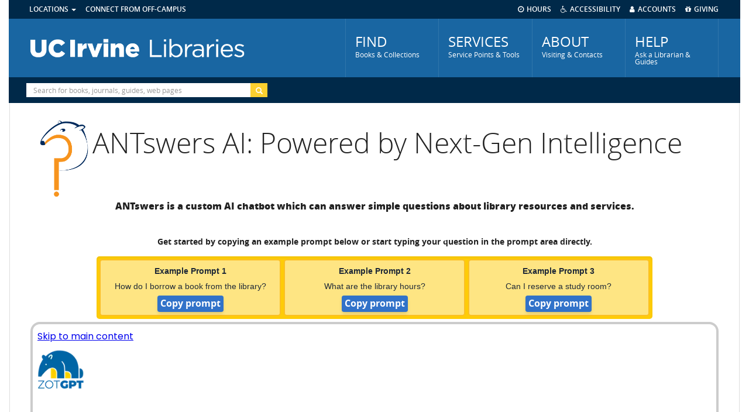

--- FILE ---
content_type: text/html; charset=UTF-8
request_url: https://www.lib.uci.edu/antswers
body_size: 12666
content:
<!DOCTYPE html>
<html  lang="en" dir="ltr" prefix="content: http://purl.org/rss/1.0/modules/content/  dc: http://purl.org/dc/terms/  foaf: http://xmlns.com/foaf/0.1/  og: http://ogp.me/ns#  rdfs: http://www.w3.org/2000/01/rdf-schema#  schema: http://schema.org/  sioc: http://rdfs.org/sioc/ns#  sioct: http://rdfs.org/sioc/types#  skos: http://www.w3.org/2004/02/skos/core#  xsd: http://www.w3.org/2001/XMLSchema# ">
  <head>
    <meta charset="utf-8" />
<noscript><style>form.antibot * :not(.antibot-message) { display: none !important; }</style>
</noscript><script>var _paq = _paq || [];(function(){var u=(("https:" == document.location.protocol) ? "https://matomo.lib.uci.edu/" : "https://matomo.lib.uci.edu/");_paq.push(["setSiteId", "10"]);_paq.push(["setTrackerUrl", u+"matomo.php"]);_paq.push(["setDoNotTrack", 1]);_paq.push(["setCookieDomain", ".uci.edu"]);_paq.push(["trackPageView"]);_paq.push(["setIgnoreClasses", ["no-tracking","colorbox"]]);_paq.push(["enableLinkTracking"]);var d=document,g=d.createElement("script"),s=d.getElementsByTagName("script")[0];g.type="text/javascript";g.defer=true;g.async=true;g.src=u+"matomo.js";s.parentNode.insertBefore(g,s);})();</script>
<link rel="canonical" href="https://www.lib.uci.edu/antswers" />
<meta name="description" content="*/

/*--&gt;*/
 " />
<meta name="Generator" content="Drupal 8 (https://www.drupal.org)" />
<meta name="MobileOptimized" content="width" />
<meta name="HandheldFriendly" content="true" />
<meta name="viewport" content="width=device-width, initial-scale=1.0" />
<link rel="shortcut icon" href="/themes/custom/uci_libraries_custom/favicon.ico" type="image/vnd.microsoft.icon" />
<link rel="revision" href="https://www.lib.uci.edu/antswers" />

    <title>ANTswers AI: Powered by Next-Gen Intelligence | UC Irvine Libraries</title>
    <link rel="stylesheet" media="all" href="/sites/default/files/css/css_uC7I4aKqW_fmQAadHwmZdpZQ9QNCq28vH7iLmg8FCIM.css" />
<link rel="stylesheet" media="all" href="https://cdn.jsdelivr.net/npm/bootstrap@3.4.1/dist/css/bootstrap.min.css" integrity="sha256-bZLfwXAP04zRMK2BjiO8iu9pf4FbLqX6zitd+tIvLhE=" crossorigin="anonymous" />
<link rel="stylesheet" media="all" href="https://cdn.jsdelivr.net/npm/@unicorn-fail/drupal-bootstrap-styles@0.0.1/dist/3.4.0/8.x-3.x/drupal-bootstrap.min.css" integrity="sha512-oBCQwfTD4N6GNd7e5abU5e6i4wDNDQ23bPUxXJDfzH0QazxmngDQEWoQ6Zz51pQN49uw9WNDhkbc4euTx1RZMA==" crossorigin="anonymous" />
<link rel="stylesheet" media="all" href="/sites/default/files/css/css_LMf7pD0EkMMcn3GAMYbwP6wuVKRzm8nRQeNddrkHg0Y.css" />
<link rel="stylesheet" media="all" href="https://cdnjs.cloudflare.com/ajax/libs/font-awesome/4.0.3/css/font-awesome.min.css" />
<link rel="stylesheet" media="all" href="/sites/default/files/css/css_Wp2LmzzF2ZlKmBcqu79WKwYjdUQaSNUFBdMs2iO_b4Q.css" />

    
<!--[if lte IE 8]>
<script src="/sites/default/files/js/js_VtafjXmRvoUgAzqzYTA3Wrjkx9wcWhjP0G4ZnnqRamA.js"></script>
<![endif]-->

  </head>
  <body class="antswers path-node page-node-type-page has-glyphicons">
    <a href="#main-content" class="visually-hidden focusable skip-link">
      Skip to main content
    </a>
    
      <div class="dialog-off-canvas-main-canvas" data-off-canvas-main-canvas>
    

















<div id="page-wrapper" class="container">

                  <header class="navbar navbar-default" id="navbar" role="banner">
                  <div>
            <div class="navbar-header">

                
                      </div>

                          </div>
            <!-- BEGIN MOBILE MENUS -->
      <div class="navbar-header row visible-xs" id="navbar-mobile">
      <div id="navbar-mobile-menu" class="col-xs-3"><button class="center-block" data-target="#menu-row-mobile" data-toggle="collapse" id="utility-main-nav-collapse" type="button">MENU</button></div>

      <div id="navbar-mobile-banner" class="text-center col-xs-7">
        <a href="https://www.lib.uci.edu/" id="banner-mobile">
          <img alt="UCI Libraries Mobile Site" class="center-block mobile-stacked-logo" src="/sites/default/files/images/uc-irvine-mobile-logo.png" />
          <img alt="UCI Libraries Mobile Site" class="center-block mobile-standard-logo" src="/sites/default/files/images/uc-irvine-logo.png" />
        </a>
      </div>
      <!-- extra banner removed -->
      <div id="navbar-mobile-search" class="col-xs-2"><button class="center-block" id="search-mobile" type="button" role="button" data-toggle="collapse" href="#block-interiorpagesearchblock" aria-expanded="false" aria-controls="block-interiorpagesearchblock"><span aria-hidden class="fa fa-search" style="font-size:20px;">&nbsp;</span><span class="sr-only">Reveal search button</span></button></div>

      </div>
      <div class="row hidden-lg hidden-md collapse" id="menu-row-mobile">

      <ul id="main-nav-mobile">
          <li>
          <div class="main-nav-mobile-heading btn collapsed" data-target="#main-nav-mobile-submenu-find" data-toggle="collapse" id="main-nav-mobile-find" onclick="_paq.push(['trackEvent', 'Interaction', 'Click FIND menu', 'Home (Navbar)']);">FIND</div>

          <div class="collapse main-nav-mobile-submenu" id="main-nav-mobile-submenu-find">
            <h2>Collections</h2>
            <ul>
                                <li><a href="https://uci.primo.exlibrisgroup.com/discovery/search?vid=01CDL_IRV_INST:UCI&amp;amp;sortby=rank&amp;amp;pcAvailability=true" target=&quot;_blank&quot;>Library Search - UCI Catalog</a></li>
                                <li><a href="https://guides.lib.uci.edu/az.php" target=&quot;_blank&quot;>Databases A-Z</a></li>
                                <li><a href="https://www.lib.uci.edu/digital-collections" target=&quot;_blank&quot;>Digital Collections</a></li>
                                <li><a href="https://guides.lib.uci.edu/friendly.php?action=82&amp;s=eBooks" target=&quot;_blank&quot;>eBooks</a></li>
                                <li><a href="https://uci.primo.exlibrisgroup.com/discovery/jsearch?vid=01CDL_IRV_INST:UCI" target=&quot;_blank&quot;>Journals@UCI</a></li>
                                <li><a href="https://uci.on.worldcat.org" target=&quot;_blank&quot;>Libraries Worldwide (WorldCat)</a></li>
                                <li><a href="https://uci.primo.exlibrisgroup.com/discovery/search?vid=01CDL_IRV_INST:UCI&amp;lang=en&amp;sortby=rank&amp;pcAvailability=true" target=&quot;_blank&quot;>Find Online Resources</a></li>
                                <li><a href="https://special.lib.uci.edu/" target=&quot;_blank&quot;>Special Collections &amp; Archives</a></li>
                                <li><a href="https://www.lib.uci.edu/collections" target=&quot;_blank&quot;>More Collections...</a></li>
                          </ul>
            <h2>Locations</h2>
            <ul>
                                <li><a href="https://www.lib.uci.edu/call-numbers" target=&quot;_blank&quot;>Call Numbers</a></li>
                                <li><a href="https://www.lib.uci.edu/floor-plans" target=&quot;_blank&quot;>Floor Plans</a></li>
                                <li><a href="https://www.lib.uci.edu/locations-directions-parking" target=&quot;_blank&quot;>Locations and Directions</a></li>
                                <li><a href="https://www.lib.uci.edu/study-space-locator" target=&quot;_blank&quot;>Study Spaces</a></li>
                          </ul>
            <h2>People</h2>
            <ul>
                                <li><a href="https://www.lib.uci.edu/library-administration" target=&quot;_blank&quot;>Library Administration</a></li>
                                <li><a href="https://www.lib.uci.edu/staff-directory" target=&quot;_blank&quot;>Staff Directory</a></li>
                                <li><a href="https://www.lib.uci.edu/subject-librarians" target=&quot;_blank&quot;>Subject Librarians</a></li>
                          </ul>
          </div>
          </li>
          <li>
          <div class="main-nav-mobile-heading btn collapsed" data-target="#main-nav-mobile-submenu-services" data-toggle="collapse" id="main-nav-mobile-services" onclick="_paq.push(['trackEvent', 'Interaction', 'Click SERVICES menu', 'Home (Navbar)']);">SERVICES</div>

          <div class="collapse main-nav-mobile-submenu" id="main-nav-mobile-submenu-services">
              <ul>
                <h2>Borrowing</h2>
                <ul>
                                        <li><a href="https://www.lib.uci.edu/borrowing" target=&quot;_blank&quot;>Borrowing</a></li>
                                        <li><a href="https://www.lib.uci.edu/course-reserves" target=&quot;_blank&quot;>Course Reserves</a></li>
                                        <li><a href="https://www.lib.uci.edu/get-library-card" target=&quot;_blank&quot;>Getting a Library Card</a></li>
                                        <li><a href="https://www.lib.uci.edu/interlibrary-loan" target=&quot;_blank&quot;>Interlibrary Loan</a></li>
                                        <li><a href="https://www.lib.uci.edu/paging-pickup-services" target=&quot;_blank&quot;>Paging &amp; Pickup Services</a></li>
                                        <li><a href="https://www.lib.uci.edu/collection-suggestion" target=&quot;_blank&quot;>Suggest a Title</a></li>
                                        <li><a href="https://www.lib.uci.edu/equipment" target=&quot;_blank&quot;>Technology &amp; Equipment</a></li>
                                  </ul>
                <h2>Computing</h2>
                <ul>
                                        <li><a href="https://www.lib.uci.edu/mrc" target=&quot;_blank&quot;>Multimedia Resources Center</a></li>
                                        <li><a href="https://www.lib.uci.edu/poster-printing-service" target=&quot;_blank&quot;>Poster Printing</a></li>
                                        <li><a href="https://spaces.lib.uci.edu/reserve/OneButtonStudio/" target=&quot;_blank&quot;>One Button Studio</a></li>
                                        <li><a href="https://www.lib.uci.edu/printing-copying-scanning" target=&quot;_blank&quot;>Printing &amp; Scanning</a></li>
                                        <li><a href="https://www.lib.uci.edu/mrc/3d-printing-modeling-scanning-services" target=&quot;_blank&quot;>3D Printing</a></li>
                                        <li><a href="https://www.lib.uci.edu/specialized-software" target=&quot;_blank&quot;>Special Software</a></li>
                                        <li><a href="https://www.lib.uci.edu/peer-technology-trainers" target=&quot;_blank&quot;>Peer Technology Trainers</a></li>
                                  </ul>
                <h2>Instruction</h2>
                <ul>
                                        <li><a href="https://www.lib.uci.edu/instruction" target=&quot;_blank&quot;>Instruction Services</a></li>
                                        <li><a href="https://www.lib.uci.edu/instruction/request-workshop" target=&quot;_blank&quot;>Request Instruction</a></li>
                                        <li><a href="https://www.lib.uci.edu/instruction/online-library-tutorials" target=&quot;_blank&quot;>Online Tutorials</a></li>
                                        <li><a href="https://www.lib.uci.edu/instruction/policy-instruction-non-uci-groups-and-division-continuing-education" target=&quot;_blank&quot;>Policy For Non-UCI Groups</a></li>
                                  </ul>
                <h2>Research Advice</h2>
                <ul>
                                        <li><a href="https://www.lib.uci.edu/ask-librarian-reference-services" target=&quot;_blank&quot;>Ask a Librarian</a></li>
                                        <li><a href="https://guides.lib.uci.edu/az/databases/recommended" target=&quot;_blank&quot;>Recommended Databases</a></li>
                                        <li><a href="https://www.lib.uci.edu/eresources" target=&quot;_blank&quot;>Find Online Resources</a></li>
                                        <li><a href="https://www.lib.uci.edu/publish-open-access" target=&quot;_blank&quot;>Publish Open Access</a></li>
                                        <li><a href="https://guides.lib.uci.edu/" target=&quot;_blank&quot;>Research Guides</a></li>
                                        <li><a href="https://www.lib.uci.edu/subject-librarians" target=&quot;_blank&quot;>Subject Librarians</a></li>
                                        <li><a href="https://etd.lib.uci.edu/" target=&quot;_blank&quot;>Theses &amp; Dissertations</a></li>
                                        <li><a href="https://www.lib.uci.edu/services" target=&quot;_blank&quot;>More Services...</a></li>
                                  </ul>
                <h2>Digital Scholarship</h2>
                <ul>
                                        <li><a href="https://www.lib.uci.edu/dss" target=&quot;_blank&quot;>DPDS Home</a></li>
                                        <li><a href="https://www.lib.uci.edu/dss/what-we-do" target=&quot;_blank&quot;>What We Do</a></li>
                                        <li><a href="https://www.lib.uci.edu/dss/who-we-are" target=&quot;_blank&quot;>Who We Are</a></li>
                                        <li><a href="https://www.lib.uci.edu/dss/tools-and-resources" target=&quot;_blank&quot;>Tools and Resources</a></li>
                                        <li><a href="https://www.lib.uci.edu/dss/workshops-and-events" target=&quot;_blank&quot;>Workshops and Events</a></li>
                                  </ul>
              </ul>
          </div>
          </li>
          <li>
          <div class="main-nav-mobile-heading btn collapsed" data-target="#main-nav-mobile-submenu-about" data-toggle="collapse" id="main-nav-mobile-about" onclick="_paq.push(['trackEvent', 'Interaction', 'Click ABOUT menu', 'Home (Navbar)']);">ABOUT</div>

          <div class="collapse main-nav-mobile-submenu" id="main-nav-mobile-submenu-about">
              <ul>
                <h2>Visit</h2>
                <ul>
                                        <li><a href="https://www.lib.uci.edu/virtual-tour" target=&quot;_blank&quot;>Virtual Tour</a></li>
                                        <li><a href="https://www.lib.uci.edu/visit-libraries" target=&quot;_blank&quot;>Visit the Libraries</a></li>
                                  </ul>
                <h2>Contact</h2>
                <ul>
                                        <li><a href="https://www.lib.uci.edu/send-us-your-comments?loc=www&amp;sender_referer=https://www.lib.uci.edu/antswers" target=&quot;_blank&quot;>Comments and Suggestions</a></li>
                                        <li><a href="https://www.lib.uci.edu/library-departments" target=&quot;_blank&quot;>Library Departments and Service Desks</a></li>
                                        <li><a href="https://www.lib.uci.edu/incident-report-form" target=&quot;_blank&quot;>Report a Library Incident</a></li>
                                        <li><a href="https://www.lib.uci.edu/staff-directory" target=&quot;_blank&quot;>Staff Directory</a></li>
                                        <li><a href="https://www.lib.uci.edu/subject-librarians" target=&quot;_blank&quot;>Subject Librarians</a></li>
                                        <li><a href="https://www.lib.uci.edu/contact-us" target=&quot;_blank&quot;>More Contacts...</a></li>
                                  </ul>
                <h2>About Us</h2>
                <ul>
                                        <li><a href="/about" target=&quot;_blank&quot;>About UCI Libraries</a></li>
                                        <li><a href="https://diversity.lib.uci.edu/" target=&quot;_blank&quot;>Diversity</a></li>
                                        <li><a href="https://www.lib.uci.edu/libraries-experience" target=&quot;_blank&quot;>Employment</a></li>
                                        <li><a href="https://www.lib.uci.edu/facts-and-figures" target=&quot;_blank&quot;>Facts &amp; Figures</a></li>
                                        <li><a href="https://www.lib.uci.edu/library-publications" target=&quot;_blank&quot;>Library Publications</a></li>
                                        <li><a href="https://ucilibraries-web-resources.s3.us-west-2.amazonaws.com/uci-libraries-orgchart.pdf" target=&quot;_blank&quot;>Organizational Chart</a></li>
                                        <li><a href="https://www.lib.uci.edu/policies" target=&quot;_blank&quot;>Policies</a></li>
                                        <li><a href="https://www.lib.uci.edu/projects-initiatives" target=&quot;_blank&quot;>Projects &amp; Initiatives</a></li>
                                        <li><a href="https://www.lib.uci.edu/sites/all/docs/UCI-Libraries-Social-Impact.pdf" target=&quot;_blank&quot;>Social Impact</a></li>
                                        <li><a href="https://www.lib.uci.edu/strategic-plan" target=&quot;_blank&quot;>Strategic Plan</a></li>
                                  </ul>
                <h2>News &amp; Events</h2>
                <ul>
                                        <li><a href="https://news.lib.uci.edu/library-events" target=&quot;_blank&quot;>Library Events</a></li>
                                        <li><a href="https://exhibits.lib.uci.edu/" target=&quot;_blank&quot;>Exhibits</a></li>
                                        <li><a href="https://news.lib.uci.edu/" target=&quot;_blank&quot;>Newsroom</a></li>
                                        <li><a href="https://www.lib.uci.edu/student-displays" target=&quot;_blank&quot;>Student Displays Program</a></li>
                                  </ul>
              </ul>
          </div>
          </li>
          <li>
          <div class="main-nav-mobile-heading btn collapsed" data-target="#main-nav-mobile-submenu-help" data-toggle="collapse" id="main-nav-mobile-help" onclick="_paq.push(['trackEvent', 'Interaction', 'Click HELP menu', 'Home (Navbar)']);">HELP</div>

          <div class="collapse main-nav-mobile-submenu" id="main-nav-mobile-submenu-help">
              <ul>
                <h2>Ask Us</h2>
                <ul>
                                                              <li><a href="https://www.lib.uci.edu/ask-librarian-reference-services" >Ask a Librarian</a></li>
                                                                                    <li><a href="/antswers" target=&quot;_blank&quot;>ANTswers</a></li>
                                                                                    <li><a data-target="#chatWithLibrarianModal" data-toggle="modal" href="#">Chat with a Librarian</a></li>
                                                                                  <li><a href="https://www.lib.uci.edu/instruction/online-library-tutorials" >Online Tutorials</a></li>
                                                                                    <li><a href="https://etd.lib.uci.edu" target=&quot;_blank&quot;>Thesis and Dissertation Formatting</a></li>
                                                                                    <li><a href="http://spaces.lib.uci.edu/appointments/" target=&quot;_blank&quot;>Research Consultation</a></li>
                                                        </ul>
                <h2>How To</h2>
                <ul>
                                        <li><a href="https://www.lib.uci.edu/connect" >Connect From Off-Campus</a></li>
                                        <li><a href="https://guides.lib.uci.edu/friendly.php?s=bms" target=&quot;_blank&quot;>Create Bibliographies</a></li>
                                        <li><a href="https://www.lib.uci.edu/find-article" >Find an Article</a></li>
                                        <li><a href="https://www.lib.uci.edu/find-book" >Find a Book</a></li>
                                        <li><a href="https://www.lib.uci.edu/forgot-your-pin" >Modify/Reset Library PIN</a></li>
                                        <li><a href="https://guides.lib.uci.edu/" >Research Guides</a></li>
                                        <li><a href="https://www.lib.uci.edu/printing-copying-scanning" >Print</a></li>
                                        <li><a href="https://www.lib.uci.edu/collection-suggestion" target=&quot;_blank&quot;>Suggest a Title</a></li>
                                        <li><a href="https://www.lib.uci.edu/how-do-i" >More Help...</a></li>
                                  </ul>
                <h2>FAQS</h2>
                <ul>
                                        <li><a href="https://uci.libanswers.com/access" target=&quot;_blank&quot;>Borrowing, ILL, and Printing</a></li>
                                        <li><a href="https://uci.libanswers.com/dpds" target=&quot;_blank&quot;>Data, Publishing, and Digital Scholarship (DPDS)</a></li>
                                        <li><a href="https://uci.libanswers.com/research-help" target=&quot;_blank&quot;>Research Help</a></li>
                                        <li><a href="https://uci.libanswers.com/etd/index" target=&quot;_blank&quot;>Theses and Dissertations</a></li>
                                  </ul>
              </ul>
          </div>
          </li>
      </ul>

      <ul id="utility-nav-mobile">
          <li>
          <div class="btn collapsed" data-target="#utility-nav-mobile-submenu-locations" data-toggle="collapse" id="utility-nav-mobile-locations">Locations</div>

          <div class="collapse" id="utility-nav-mobile-submenu-locations">
          <ul>
              <li><a href="https://www.lib.uci.edu/langson">Langson Library</a></li>
              <li><a href="https://www.lib.uci.edu/science">Science Library</a></li>
              <li><a href="https://grunigen.lib.uci.edu">Grunigen Medical Library</a></li>
              <li><a href="https://www.law.uci.edu/library/">Law Library</a></li>
          </ul>
          </div>
          </li>
          <li><a href="https://www.lib.uci.edu/connect">Connect From Off-Campus</a></li>
          <li><a href="https://www.lib.uci.edu/hours">Hours</a></li>
          <li><a href="https://www.lib.uci.edu/accessibility">Accessibility</a></li>
          <li><a href="https://www.lib.uci.edu/accounts">Accounts</a></li>
          <li><a href="https://give.lib.uci.edu/" target="_blank">Giving</a></li>
      </ul>
      </div>
      <!-- END MOBILE MENUS -->

      <!-- BEGIN UTILITY NAV -->
      <div class="collapse navbar-collapse" id="utility-nav" style="clear:both;" aria-labelledby="utility-nav-aria-label">
        <span class="sr-only" id="utility-nav-aria-label">Utility Menu</span>
        <ul class="nav navbar-nav" id="utility-nav-left">
            <li class="dropdown"><a id="locations_dropdown" aria-expanded="false" aria-haspopup="true" class="dropdown-toggle" data-toggle="dropdown" href="#" role="button">Locations <span class="caret"></span></a>

            <ul class="dropdown-menu" id="locations_dropdown_menu">
                <li><a href="https://www.lib.uci.edu/langson">Langson Library</a></li>
                <li><a href="https://www.lib.uci.edu/science">Science Library</a></li>
                <li><a href="https://grunigen.lib.uci.edu/">Grunigen Medical Library</a></li>
                <li><a href="https://www.law.uci.edu/library/">Law Library</a></li>
                <li><a href="https://www.lib.uci.edu/gateway-study-center">Gateway Study Center</a></li>
            </ul>
            </li>
            <li><a href="https://www.lib.uci.edu/connect">Connect From Off-Campus</a></li>
        </ul>

        <ul class="nav navbar-nav navbar-right" id="utility-nav-right">
            <li><a href="https://www.lib.uci.edu/hours"><span class="fa fa-clock-o">HOURS</span></a></li>
            <li><a href="https://www.lib.uci.edu/accessibility"><span class="fa fa-wheelchair">ACCESSIBILITY</span></a>
            </li><li><a href="https://www.lib.uci.edu/accounts"><span class="fa fa-user">ACCOUNTS</span></a></li>
            <li><a href="https://give.lib.uci.edu/" target="_blank"><span class="fa fa-gift">GIVING</span></a></li>
        </ul>
        </div>
        <!-- BEGIN BANNER AND MAIN NAV -->
        <div class="row hidden-xs" id="main-nav-banner">
          <div id="banner">
              <a href="https://www.lib.uci.edu/">
              <img alt="UCI Libraries Banner" id="banner-image" src="/sites/default/files/images/uc-irvine-logo.png" width="369" height="75" />
              </a>
          </div>

          <ul class="nav navbar-nav navbar-right" id="main-nav" role="tablist" aria-labelledby="main-nav-aria-label">
          <span class="sr-only" id="main-nav-aria-label">Main Menu</span>
           <li role="presentation" ><button aria-expanded="false" id="find-nav-tab" aria-controls="find-menu" href="#find-menu" role="tab" data-toggle="tab" onclick="_paq.push(['trackEvent', 'Interaction', 'Click FIND menu', 'Home (Navbar)']);"><div class="main-nav-span-container"><span class="main-nav-heading">FIND</span>
              <span class="main-nav-blurb">Books &amp; Collections</span></div></button></li>

              <li role="presentation" ><button aria-expanded="false" id="services-nav-tab" aria-controls="services-menu" href="#services-menu" role="tab" data-toggle="tab" onclick="_paq.push(['trackEvent', 'Interaction', 'Click SERVICES menu', 'Home (Navbar)']);"><div class="main-nav-span-container"><span class="main-nav-heading">SERVICES</span>
              <span class="main-nav-blurb">Service Points &amp; Tools </span></div></button></li>

              <li role="presentation" ><button aria-expanded="false" id="about-nav-tab" aria-controls="about-menu" href="#about-menu" role="tab" data-toggle="tab" onclick="_paq.push(['trackEvent', 'Interaction', 'Click ABOUT menu', 'Home (Navbar)']);"><div class="main-nav-span-container"><span class="main-nav-heading">ABOUT</span>
              <span class="main-nav-blurb">Visiting &amp; Contacts</span></div></button></li>

              <li role="presentation" ><button aria-expanded="false" id="help-nav-tab" aria-controls="help-menu" href="#help-menu" role="tab" data-toggle="tab" onclick="_paq.push(['trackEvent', 'Interaction', 'Click HELP menu', 'Home (Navbar)']);"><div class="main-nav-span-container"><span class="main-nav-heading">HELP</span>
              <span class="main-nav-blurb">Ask a Librarian &amp; Guides</span></div></button></li>
          </ul>
        </div>
        <div class="row tab-content" style="border:none;" id="main-nav-expanded">

        <div class="row main-nav-expanded tab-pane" role="tabpanel" id="find-menu">
        <button class="main-nav-expanded-close-button" id="find-nav-tab-close"><span aria-hidden class="fa fa-times">&nbsp;</span><span class="sr-only">Close find menu</span></button>
                <div class="main-nav-expanded-list col-md-12">
                <div style="float:left;width:25%;padding-top:0px;">

                    <h2>Collections</h2><hr>
                    <ul class="menu nav">
                                                <li><a href="https://uci.primo.exlibrisgroup.com/discovery/search?vid=01CDL_IRV_INST:UCI&amp;amp;sortby=rank&amp;amp;pcAvailability=true" target=&quot;_blank&quot;>Library Search - UCI Catalog</a></li>
                                                <li><a href="https://guides.lib.uci.edu/az.php" target=&quot;_blank&quot;>Databases A-Z</a></li>
                                                <li><a href="https://www.lib.uci.edu/digital-collections" target=&quot;_blank&quot;>Digital Collections</a></li>
                                                <li><a href="https://guides.lib.uci.edu/friendly.php?action=82&amp;s=eBooks" target=&quot;_blank&quot;>eBooks</a></li>
                                                <li><a href="https://uci.primo.exlibrisgroup.com/discovery/jsearch?vid=01CDL_IRV_INST:UCI" target=&quot;_blank&quot;>Journals@UCI</a></li>
                                                <li><a href="https://uci.on.worldcat.org" target=&quot;_blank&quot;>Libraries Worldwide (WorldCat)</a></li>
                                                <li><a href="https://uci.primo.exlibrisgroup.com/discovery/search?vid=01CDL_IRV_INST:UCI&amp;lang=en&amp;sortby=rank&amp;pcAvailability=true" target=&quot;_blank&quot;>Find Online Resources</a></li>
                                                <li><a href="https://special.lib.uci.edu/" target=&quot;_blank&quot;>Special Collections &amp; Archives</a></li>
                                                <li><a href="https://www.lib.uci.edu/collections" target=&quot;_blank&quot;>More Collections...</a></li>
                                          </ul>
                </div>
                <div style="float:left;width:25%;padding-top:0px;">
                    <h2>Locations</h2><hr>
                    <ul class="menu nav">
                                                <li><a href="https://www.lib.uci.edu/call-numbers" target=&quot;_blank&quot;>Call Numbers</a></li>
                                                <li><a href="https://www.lib.uci.edu/floor-plans" target=&quot;_blank&quot;>Floor Plans</a></li>
                                                <li><a href="https://www.lib.uci.edu/locations-directions-parking" target=&quot;_blank&quot;>Locations and Directions</a></li>
                                                <li><a href="https://www.lib.uci.edu/study-space-locator" target=&quot;_blank&quot;>Study Spaces</a></li>
                                          </ul>
                </div>
                <div style="float:left;width:25%;padding-top:0px;">
                  <h2>People</h2><hr>
                  <ul class="menu nav">
                                          <li><a href="https://www.lib.uci.edu/library-administration" target=&quot;_blank&quot;>Library Administration</a></li>
                                          <li><a href="https://www.lib.uci.edu/staff-directory" target=&quot;_blank&quot;>Staff Directory</a></li>
                                          <li><a href="https://www.lib.uci.edu/subject-librarians" target=&quot;_blank&quot;>Subject Librarians</a></li>
                                      </ul>
                </div>
                <div style="float:left;width:25%;padding-top:0px;"></div>
          </div>
        </div>

        <div class="row main-nav-expanded tab-pane" role="tabpanel" id="services-menu">
        <button class="main-nav-expanded-close-button" id="services-nav-tab-close"><span aria-hidden="" class="fa fa-times">&nbsp;</span><span class="sr-only">Close services menu</span></button>

        <div class="main-nav-expanded-list col-md-12">
                <div style="float:left;width:20%;padding-top:0px;">
                    <h2>Borrowing</h2><hr>

                    <ul class="menu nav">
                                              <li><a href="https://www.lib.uci.edu/borrowing" target=&quot;_blank&quot;>Borrowing</a></li>
                                              <li><a href="https://www.lib.uci.edu/course-reserves" target=&quot;_blank&quot;>Course Reserves</a></li>
                                              <li><a href="https://www.lib.uci.edu/get-library-card" target=&quot;_blank&quot;>Getting a Library Card</a></li>
                                              <li><a href="https://www.lib.uci.edu/interlibrary-loan" target=&quot;_blank&quot;>Interlibrary Loan</a></li>
                                              <li><a href="https://www.lib.uci.edu/paging-pickup-services" target=&quot;_blank&quot;>Paging &amp; Pickup Services</a></li>
                                              <li><a href="https://www.lib.uci.edu/collection-suggestion" target=&quot;_blank&quot;>Suggest a Title</a></li>
                                              <li><a href="https://www.lib.uci.edu/equipment" target=&quot;_blank&quot;>Technology &amp; Equipment</a></li>
                                          </ul>
                </div>
                <div style="float:left;width:20%;padding-top:0px;">
                    <h2>Computing</h2><hr>
                    <ul class="menu nav">
                                              <li><a href="https://www.lib.uci.edu/mrc" target=&quot;_blank&quot;>Multimedia Resources Center</a></li>
                                              <li><a href="https://www.lib.uci.edu/poster-printing-service" target=&quot;_blank&quot;>Poster Printing</a></li>
                                              <li><a href="https://spaces.lib.uci.edu/reserve/OneButtonStudio/" target=&quot;_blank&quot;>One Button Studio</a></li>
                                              <li><a href="https://www.lib.uci.edu/printing-copying-scanning" target=&quot;_blank&quot;>Printing &amp; Scanning</a></li>
                                              <li><a href="https://www.lib.uci.edu/mrc/3d-printing-modeling-scanning-services" target=&quot;_blank&quot;>3D Printing</a></li>
                                              <li><a href="https://www.lib.uci.edu/specialized-software" target=&quot;_blank&quot;>Special Software</a></li>
                                              <li><a href="https://www.lib.uci.edu/peer-technology-trainers" target=&quot;_blank&quot;>Peer Technology Trainers</a></li>
                                          </ul>
                </div>
                <div style="float:left;width:20%;padding-top:0px;">
                    <h2>Instruction</h2><hr>
                    <ul class="menu nav">
                                              <li><a href="https://www.lib.uci.edu/instruction" target=&quot;_blank&quot;>Instruction Services</a></li>
                                              <li><a href="https://www.lib.uci.edu/instruction/request-workshop" target=&quot;_blank&quot;>Request Instruction</a></li>
                                              <li><a href="https://www.lib.uci.edu/instruction/online-library-tutorials" target=&quot;_blank&quot;>Online Tutorials</a></li>
                                              <li><a href="https://www.lib.uci.edu/instruction/policy-instruction-non-uci-groups-and-division-continuing-education" target=&quot;_blank&quot;>Policy For Non-UCI Groups</a></li>
                                          </ul>
                </div>
                <div style="float:left;width:20%;padding-top:0px;">
                    <h2>Research Advice</h2><hr>
                    <ul class="menu nav">
                                              <li><a href="https://www.lib.uci.edu/ask-librarian-reference-services" target=&quot;_blank&quot;>Ask a Librarian</a></li>
                                              <li><a href="https://guides.lib.uci.edu/az/databases/recommended" target=&quot;_blank&quot;>Recommended Databases</a></li>
                                              <li><a href="https://www.lib.uci.edu/eresources" target=&quot;_blank&quot;>Find Online Resources</a></li>
                                              <li><a href="https://www.lib.uci.edu/publish-open-access" target=&quot;_blank&quot;>Publish Open Access</a></li>
                                              <li><a href="https://guides.lib.uci.edu/" target=&quot;_blank&quot;>Research Guides</a></li>
                                              <li><a href="https://www.lib.uci.edu/subject-librarians" target=&quot;_blank&quot;>Subject Librarians</a></li>
                                              <li><a href="https://etd.lib.uci.edu/" target=&quot;_blank&quot;>Theses &amp; Dissertations</a></li>
                                              <li><a href="https://www.lib.uci.edu/services" target=&quot;_blank&quot;>More Services...</a></li>
                                          </ul>
                </div>
                <div style="float:left;width:20%;padding-top:0px;">
                    <h2>Digital Scholarship</h2><hr>
                    <ul class="menu nav">
                                              <li><a href="https://www.lib.uci.edu/dss" target=&quot;_blank&quot;>DPDS Home</a></li>
                                              <li><a href="https://www.lib.uci.edu/dss/what-we-do" target=&quot;_blank&quot;>What We Do</a></li>
                                              <li><a href="https://www.lib.uci.edu/dss/who-we-are" target=&quot;_blank&quot;>Who We Are</a></li>
                                              <li><a href="https://www.lib.uci.edu/dss/tools-and-resources" target=&quot;_blank&quot;>Tools and Resources</a></li>
                                              <li><a href="https://www.lib.uci.edu/dss/workshops-and-events" target=&quot;_blank&quot;>Workshops and Events</a></li>
                                          </ul>
                </div>
        </div>
        </div>

        <div class="row main-nav-expanded tab-pane" role="tabpanel" id="about-menu">
                <button class="main-nav-expanded-close-button" id="about-nav-tab-close"><span aria-hidden="" class="fa fa-times"></span><span class="sr-only">Close about menu</span></button>

                <div class="main-nav-expanded-list col-md-12">
                <div style="float:left;width:25%;padding-top:0px;">
                    <h2>Visit</h2><hr>
                    <ul class="menu nav">
                                              <li><a href="https://www.lib.uci.edu/virtual-tour" target=&quot;_blank&quot;>Virtual Tour</a></li>
                                              <li><a href="https://www.lib.uci.edu/visit-libraries" target=&quot;_blank&quot;>Visit the Libraries</a></li>
                                          </ul>
                </div>
                <div style="float:left;width:25%;padding-top:0px;">
                    <h2>Contact</h2><hr>
                    <ul class="menu nav">
                                              <li><a href="https://www.lib.uci.edu/send-us-your-comments?loc=www&amp;sender_referer=https://www.lib.uci.edu/antswers" target=&quot;_blank&quot;>Comments and Suggestions</a></li>
                                              <li><a href="https://www.lib.uci.edu/library-departments" target=&quot;_blank&quot;>Library Departments and Service Desks</a></li>
                                              <li><a href="https://www.lib.uci.edu/incident-report-form" target=&quot;_blank&quot;>Report a Library Incident</a></li>
                                              <li><a href="https://www.lib.uci.edu/staff-directory" target=&quot;_blank&quot;>Staff Directory</a></li>
                                              <li><a href="https://www.lib.uci.edu/subject-librarians" target=&quot;_blank&quot;>Subject Librarians</a></li>
                                              <li><a href="https://www.lib.uci.edu/contact-us" target=&quot;_blank&quot;>More Contacts...</a></li>
                                          </ul>
                </div>
                <div style="float:left;width:25%;padding-top:0px;">
                    <h2>About Us</h2><hr>
                    <ul class="menu nav">
                                              <li><a href="/about" target=&quot;_blank&quot;>About UCI Libraries</a></li>
                                              <li><a href="https://diversity.lib.uci.edu/" target=&quot;_blank&quot;>Diversity</a></li>
                                              <li><a href="https://www.lib.uci.edu/libraries-experience" target=&quot;_blank&quot;>Employment</a></li>
                                              <li><a href="https://www.lib.uci.edu/facts-and-figures" target=&quot;_blank&quot;>Facts &amp; Figures</a></li>
                                              <li><a href="https://www.lib.uci.edu/library-publications" target=&quot;_blank&quot;>Library Publications</a></li>
                                              <li><a href="https://ucilibraries-web-resources.s3.us-west-2.amazonaws.com/uci-libraries-orgchart.pdf" target=&quot;_blank&quot;>Organizational Chart</a></li>
                                              <li><a href="https://www.lib.uci.edu/policies" target=&quot;_blank&quot;>Policies</a></li>
                                              <li><a href="https://www.lib.uci.edu/projects-initiatives" target=&quot;_blank&quot;>Projects &amp; Initiatives</a></li>
                                              <li><a href="https://www.lib.uci.edu/sites/all/docs/UCI-Libraries-Social-Impact.pdf" target=&quot;_blank&quot;>Social Impact</a></li>
                                              <li><a href="https://www.lib.uci.edu/strategic-plan" target=&quot;_blank&quot;>Strategic Plan</a></li>
                                          </ul>
                </div>
                <div style="float:left;width:25%;padding-top:0px;">
                    <h2>News &amp; Events</h2><hr>
                    <ul class="menu nav">
                                              <li><a href="https://news.lib.uci.edu/library-events" target=&quot;_blank&quot;>Library Events</a></li>
                                              <li><a href="https://exhibits.lib.uci.edu/" target=&quot;_blank&quot;>Exhibits</a></li>
                                              <li><a href="https://news.lib.uci.edu/" target=&quot;_blank&quot;>Newsroom</a></li>
                                              <li><a href="https://www.lib.uci.edu/student-displays" target=&quot;_blank&quot;>Student Displays Program</a></li>
                                          </ul>
                </div>
                </div>
        </div>

        <div class="row main-nav-expanded tab-pane" role="tabpanel" id="help-menu">
          <button class="main-nav-expanded-close-button" id="help-nav-tab-close"><span aria-hidden="" class="fa fa-times"></span><span class="sr-only">Close help menu</span></button>
            <div class="main-nav-expanded-list col-md-12">
              <div style="float:left;width:25%;padding-top:0px;">
                  <h2>Ask Us</h2><hr>
                  <ul class="menu nav">
                                                                    <li><a href="https://www.lib.uci.edu/ask-librarian-reference-services" >Ask a Librarian</a></li>
                                                                                            <li><a href="/antswers" target=&quot;_blank&quot;>ANTswers</a></li>
                                                                                            <li><a data-target="#chatWithLibrarianModal" data-toggle="modal" href="#">Chat with a Librarian</a></li>
                                                                                          <li><a href="https://www.lib.uci.edu/instruction/online-library-tutorials" >Online Tutorials</a></li>
                                                                                            <li><a href="https://etd.lib.uci.edu" target=&quot;_blank&quot;>Thesis and Dissertation Formatting</a></li>
                                                                                            <li><a href="http://spaces.lib.uci.edu/appointments/" target=&quot;_blank&quot;>Research Consultation</a></li>
                                                              </ul>
                </div>
                <div style="float:left;width:25%;padding-top:0px;">
                    <h2>How To</h2><hr>
                    <ul class="menu nav">
                                              <li><a href="https://www.lib.uci.edu/connect" >Connect From Off-Campus</a></li>
                                              <li><a href="https://guides.lib.uci.edu/friendly.php?s=bms" target=&quot;_blank&quot;>Create Bibliographies</a></li>
                                              <li><a href="https://www.lib.uci.edu/find-article" >Find an Article</a></li>
                                              <li><a href="https://www.lib.uci.edu/find-book" >Find a Book</a></li>
                                              <li><a href="https://www.lib.uci.edu/forgot-your-pin" >Modify/Reset Library PIN</a></li>
                                              <li><a href="https://guides.lib.uci.edu/" >Research Guides</a></li>
                                              <li><a href="https://www.lib.uci.edu/printing-copying-scanning" >Print</a></li>
                                              <li><a href="https://www.lib.uci.edu/collection-suggestion" target=&quot;_blank&quot;>Suggest a Title</a></li>
                                              <li><a href="https://www.lib.uci.edu/how-do-i" >More Help...</a></li>
                                          </ul>
                </div>
                <div style="float:left;width:25%;padding-top:0px;">
                <h2>FAQs</h2><hr>
                    <ul class="menu nav">
                                              <li><a href="https://uci.libanswers.com/access" target=&quot;_blank&quot;>Borrowing, ILL, and Printing</a></li>
                                              <li><a href="https://uci.libanswers.com/dpds" target=&quot;_blank&quot;>Data, Publishing, and Digital Scholarship (DPDS)</a></li>
                                              <li><a href="https://uci.libanswers.com/research-help" target=&quot;_blank&quot;>Research Help</a></li>
                                              <li><a href="https://uci.libanswers.com/etd/index" target=&quot;_blank&quot;>Theses and Dissertations</a></li>
                                          </ul>
                </div>
                <div style="float:left;width:25%;padding-top:0px;"></div>
              </div>
            </div>
      </div>
    </header>
  
              <div class="search" role="search">  <div class="region region-search">
    <section id="block-interiorpagesearchblock" class="search-small collapse block block-uci-lib-library-mini-search block-interior-search-block clearfix">
  
    

      <div class="library-search-forms"><form target="_blank" data-drupal-selector="uci-mini-search-form" action="/antswers" method="post" id="uci-mini-search-form" accept-charset="UTF-8">
  <div class="form-item js-form-item form-type-textfield js-form-type-textfield form-item-q js-form-item-q form-no-label form-group">
      <label for="edit-q" class="control-label sr-only">Site Search</label>
  
  
  <input placeholder="Search for books, journals, guides, web pages" autocomplete="Off" data-drupal-selector="edit-q" class="form-text form-control" type="text" id="edit-q" name="q" value="" size="20" maxlength="128" />

  
  
  </div>
<button data-drupal-selector="edit-submit-button" class="button js-form-submit form-submit btn-primary btn icon-before" type="submit" id="edit-submit-button" name="op" value="Search"><span class="icon glyphicon glyphicon-search" aria-hidden="true"></span>
Search</button><div id="edit-choices"><div class="form-item js-form-item form-type-radio js-form-type-radio form-item-choices js-form-item-choices radio">
  
  
  

      <label for="edit-choices-0" class="control-label option"><input data-drupal-selector="edit-choices-0" class="form-radio" type="radio" id="edit-choices-0" name="choices" value="0" checked="checked" />Articles, books, and more</label>
  
  
  </div>
<div class="form-item js-form-item form-type-radio js-form-type-radio form-item-choices js-form-item-choices radio">
  
  
  

      <label for="edit-choices-1" class="control-label option"><input data-drupal-selector="edit-choices-1" class="form-radio" type="radio" id="edit-choices-1" name="choices" value="1" />Libraries Web</label>
  
  
  </div>
</div>
<input autocomplete="off" data-drupal-selector="form-e6w-akiumpamtpm2-cqivl7gm0cuf2zgqn6rfowaz3e" type="hidden" name="form_build_id" value="form-e6W_aKiuMpAmTpM2-CqiVl7gM0cUf2zGqn6RFOWaZ3E" /><input data-drupal-selector="edit-uci-mini-search-form" type="hidden" name="form_id" value="uci_mini_search_form" />
</form>
<div id="search_suggest_buttons" name="search_suggest_buttons">
                          <span id="primo_suggest_button" name="primo_suggest_button" class="search_suggest_button">UC Search Library</span>
                          <span id="web_suggest_button" name="web_suggest_button" class="search_suggest_button">Search site </span>
                        </div></div>
  </section>


  </div>
</div>
      
              <div class="highlighted" role="banner">  <div class="region region-highlighted">
    

<div id="block-chatboxmessagecustomblock" class="chat-box-pop-up-block">
  
    
    <!-- Chat With Librarian Modal (for every page) -->
    <div aria-labelledby="chatWithLibrarianModal" class="modal fade help_modal" id="chatWithLibrarianModal" role="dialog" style="max-width:800px; width:800px;margin:0 auto;" tabindex="-1">
      <div class="modal-dialog" role="dialog">
        <div class="modal-content">
          <div>
            <button aria-label="Close modal window" class="close" data-dismiss="modal" type="button"><span class="fa fa-times" style="padding-right:5px; padding-top:5px;"></span><span class="sr-only">Close modal window</span></button>
          </div>

          <div class="help_modal_top">
<h3 class="modal-title">Chat</h3>
</div>



          <div class="help_modal_middle">
            <div class="view-chat-message">
              
            </div>

            <div>Real-time, chat reference service is provided by reference staff from across the University of California libraries. UC Irvine librarians will follow up with additional information if needed.</div>

<div>&nbsp;</div>

<div id="home_chat_faq"><a href="/ask-librarian-chat"><strong>FAQ and Privacy Statement&nbsp;&nbsp;</strong><span class="fa fa-arrow-right" style="color:#fcd02f;">&nbsp;</span></a></div>
<!-- iFrame for loading questionPoint Chat UI -->
<style type="text/css">button.libchat_online:hover {
    background-color: #fcd02f !important;
    color: #0064A4 !important;
}
button.libchat_online{
box-shadow: 0 4px 8px 0 rgba(0,0,0,0.2), 0 3px 10px 0 rgba(0,0,0,0.19);
width: 130px !important;
}
</style>
<script src="https://uci.libanswers.com/load_chat.php?hash=e576d381d736afd7d874397498f85701"></script>
<div class="text-center">
<div id="libchat_e576d381d736afd7d874397498f85701">&nbsp;</div>
</div>

            <div id="questionpoint.chatwidget" qwidgetno="2" style="margin:0 auto;">&nbsp;</div>
            <p>&nbsp;</p>
            <!--<script id="questionpoint.bootstrap" qwidgetno="2" type="text/javascript" src="https://www.questionpoint.org/crs/qwidgetV4/js/qwidget.bootstrap.js?langcode=1&instid=11068&skin=blue&size=standard" charset="utf-8"></script>-->
          </div>
        </div>
      </div>
    </div>
  </div>

  </div>
</div>
      
  <div role="main" class="main-container js-quickedit-main-content">
    <div class="container">
                <div class="row">
      
                                        <section class="col-sm-12">
                                              
                      
                                <a id="main-content"></a>
              <div class="region region-content">
    <div data-drupal-messages-fallback class="hidden"></div>
    <h1 class="page-header"><span property="schema:name">ANTswers AI: Powered by Next-Gen Intelligence</span>
</h1>

  <article data-history-node-id="1684" role="article" about="/antswers" typeof="schema:WebPage" class="page full clearfix">

  
      <span property="schema:name" content="ANTswers AI: Powered by Next-Gen Intelligence" class="hidden"></span>


  
  <div class="content">
    
            <div property="schema:text" class="field field--name-body field--type-text-with-summary field--label-hidden field--item"><!--<p>START temporary message for downtime - change display value to show or hide -->
<style type="text/css">
<!--/*--><![CDATA[/* ><!--*/


/*--><!]]>*/
</style><p> </p>
<!-- Downtime message

<section aria-label="Middle Content" class="col-sm-12 col-md-12 main-section pull-left" role="region">
<h2 style="text-align: center; color: rgb(247, 141, 45);">ANTswers is undergoing&nbsp;maintenance today (June 5) from 12-1pm.</h2>
-->

<h3 class="text-align-center">ANTswers is a custom AI chatbot which can answer simple questions about library resources and services.</h3>

<p class="text-align-center"> </p>

<p class="text-align-center"><strong>Get started by copying an example prompt below or start typing your question in the prompt area directly.</strong></p>
<!-- take this to the end --><!-- antswers -->

<div class="prompts">
<div class="prompts-outer-container">
<div class="prompts-inner-container">
<div class="prompts-card-wrapper">
<div class="prompts-grid">
<div class="prompt-card" id="1">
<div class="prompt-title">Example Prompt 1</div>

<p class="prompt-text">How do I borrow a book from the library?</p>
<button class="prompt-button">Copy prompt</button></div>

<div class="prompt-card" id="2">
<div class="prompt-title">Example Prompt 2</div>

<p class="prompt-text">What are the library hours?</p>
<button class="prompt-button">Copy prompt</button></div>

<div class="prompt-card" id="3">
<div class="prompt-title">Example Prompt 3</div>

<p class="prompt-text">Can I reserve a study room?</p>
<button class="prompt-button">Copy prompt</button></div>
</div>
</div>
</div>
</div>
</div>

<p><iframe allow="microphone https://creator.zotgpt.uci.edu" src="https://creator.zotgpt.uci.edu/public/PlcTQm3NchymUZz7ATPq0SSILFSu2J1uoWPx" style="width: 100%; height: 100%; min-width: 350px; min-height: 700px; border: 4px solid #ccc; border-radius: 16px;"></iframe></p>
<script>
<!--//--><![CDATA[// ><!--

    document.querySelectorAll(".prompts button").forEach((button) => {
      button.addEventListener("click", async (event) => {
        const promptText = event.target.parentElement
          .querySelector("p")
          .textContent.trim();
        try {
          await navigator.clipboard.writeText(promptText);
          const copiedDiv = document.createElement("div");
          copiedDiv.id = "copied-message";
          copiedDiv.textContent = "Copied!";
          document.body.appendChild(copiedDiv);

          copiedDiv.addEventListener("animationend", () => {
            copiedDiv.remove();
          });
        } catch (error) {
          console.error("Failed to copy text: ", error);
          console.error("Prpmpt text: ", promptText);
        }
      });
    });
  
//--><!]]>
</script><style type="text/css">
<!--/*--><![CDATA[/* ><!--*/
:root {
      /* light mode colors */
      --card-bg: #fecc07;
      --card-fg: #1f2937;
      --button-fg: #ffffff;
      --button-bg: #3172c9;
      --button-hover-bg: #255799;

      /* dark mode colors */
      --wrapper-bg-dark: #024;
      --card-bg-dark: #003060;
      --card-fg-dark: #e4e4e7;
      --card-border-dark: #255799;
      --button-bg-dark: #3172c9;
      --button-hover-bg-dark: #255799;
      --card-link-dark: #fecc07;
    }

    .prompts {
      font-family: sans-serif;
      margin-top: 0.5rem;
    }

    .prompts-outer-container {
      display: flex;
      flex-direction: row;
      justify-content: center;
      padding: 0 1.25rem;
    }

    .prompts-inner-container {
      display: flex;
      gap: 0.5rem;
      flex-direction: column;
      width: 100%;
      padding: 0.5rem;
    }

    @media (min-width: 768px) {
      .prompts-inner-container {
        width: 83.333333%;
        border-radius: 0.5rem;
      }
    }

    .prompts-card-wrapper {
      display: flex;
      flex-direction: column;
      box-shadow: inset 0 2px 4px 0 rgba(0, 0, 0, 0.06);
      background-color: var(--card-bg);
      color: var(--card-fg);
      border-radius: 0.5rem;
    }

    .prompts-grid {
      display: grid;
      gap: 0.5rem;
      grid-template-columns: repeat(1, minmax(0, 1fr));
      padding: 0.5rem;
    }

    @media (min-width: 768px) {
      .prompts-grid {
        grid-template-columns: repeat(3, minmax(0, 1fr));
      }
    }

    .prompt-card {
      display: flex;
      flex-direction: column;
      justify-content: space-between;
      align-items: center;
      padding: 0.5rem;
      background-color: rgba(255, 255, 255, 0.5);
      border-radius: 0.5rem;
      border: 2px solid #fbbf24;
    }

    .prompt-title {
      display: flex;
      font-weight: 700;
      margin: 0.25rem;
    }

    .prompt-text {
      overflow: auto;
      display: flex;
      margin-bottom: 0.5rem;
      margin-top: 0.25rem;
      height: 100%;
      text-align: center;
    }

    .prompt-button {
      display: flex;
      font-weight: 600;
      box-shadow:
        0 4px 6px -1px rgba(0, 0, 0, 0.1),
        0 2px 4px -1px rgba(0, 0, 0, 0.06);
      background-color: var(--button-bg);
      color: var(--button-fg);
      padding: 0.25rem 0.5rem;
      border-radius: 0.375rem;
      border: none;
      cursor: pointer;
      transition: background-color 0.2s ease-in-out;
    }

    .prompt-button:hover {
      background-color: var(--button-hover-bg);
      color: var(--button-fg);
    }

    @media (prefers-color-scheme: dark) {
      .prompts-card-wrapper {
        background-color: var(--wrapper-bg-dark);
        color: var(--card-fg-dark);
      }
      .prompt-card {
        background-color: var(--card-bg-dark);
        border-color: var(--card-border-dark);
        color: var(--card-fg-dark);
        a {
          color: var(--card-link-dark);
        }
      }
      .prompt-button {
        background-color: var(--button-bg-dark);
        color: var(--button-fg);
      }
      .prompt-button:hover {
        background-color: var(--button-hover-bg-dark);
        color: var(--button-fg);
      }
    }

    #copied-message {
      position: fixed;
      top: 50%;
      left: 50%;
      transform: translateX(-50%);
      background-color: #333;
      color: #fff;
      padding: 10px 20px;
      border-radius: 5px;
      z-index: 1000;
      animation: fade-in-out 1s forwards;
    }

    @keyframes fade-in-out {
      0% {
        opacity: 0;
      }
      10% {
        opacity: 1;
      }
      90% {
        opacity: 1;
      }
      100% {
        opacity: 0;
      }
    }

/*--><!]]>*/
</style><!-- antswers --><p> </p>

<p><meta charset="UTF-8" /></p>

<h2>Need More Help?</h2>

<p>ANTswers is intended to help library patrons with questions about library resources and services. Should you need assistance with more complicated reference questions, please use <a href="//www.lib.uci.edu/ask">Ask a Librarian</a>.</p>

<p> </p>

<h2>About ANTswers</h2>

<p>Originally launched in 2014, ANTswers began as an experimental chatbot designed to answer simple, short questions using AIML (Artificial Intelligence Markup Language). As of 2025, ANTswers has been upgraded to use <a href="“https://zotgpt.uci.edu/creator/”">ZotGPT technology</a>, transforming it into a full-featured AI assistant.</p>

<p>The new ANTswers can now handle more complex and in-depth questions. While you may notice a slight delay as responses are generated, the system is designed to provide more thoughtful answers and support iterative, conversational interactions.</p>

<p>Library staff regularly review ANTswers chat logs to improve and refine the service. No personally identifiable information is stored unless you voluntarily provide it during your conversation. For more details, please refer to the <a href="/privacy-statement">UC Irvine Libraries Privacy Statement</a>.</p>
<style type="text/css">
<!--/*--><![CDATA[/* ><!--*/
.antswers .page-header:before{
    width: 100px;
    height: 130px;
    content: " ";
    position: absolute;
    top: 30px;
    left: 30px;
    background-image: url(https://www.lib.uci.edu/sites/all/files/images/Antswer_logo.jpg);
    background-size: contain;
    background-repeat: no-repeat;
}
.antswers .page-header span {
margin-left: 106px;
}
@media screen and (max-width: 600px) {
  .antswers .page-header:before{
    width: 50px;
    height: 65px;
    content: " ";
    position: absolute;
    top: 0px;
    left: 0px;
    background-image: url(https://www.lib.uci.edu/sites/all/files/images/Antswer_logo.jpg);
    background-size: contain;
    background-repeat: no-repeat;
   }
.antswers .page-header span {
margin-left: 53px;
}
}

/*--><!]]>*/
</style></div>
      
  </div>

</article>

<section id="block-needhelp" class="need-help-block block block-block-content block-block-content0b5f59c3-6fc1-4d3f-bfc2-44f2c5a81196 clearfix">
  
    

      
            <div class="field field--name-body field--type-text-with-summary field--label-hidden field--item"><style type="text/css">
<!--/*--><![CDATA[/* ><!--*/
.s-lch-widget-float.open {
    top: 1px;
    width: 375px;
    height: 65% !important;
    margin-top: 12% !important;
}

/*--><!]]>*/
</style><script src="https://uci.libanswers.com/load_chat.php?hash=c369de19b1e3b7fa9b9ae5e46da7cbe3"></script><div id="libchat_c369de19b1e3b7fa9b9ae5e46da7cbe3">
<script type="text/javascript">
<!--//--><![CDATA[// ><!--

window.onload = function() {
    var chatBtn = document.getElementsByClassName("s-lch-widget-float-btn")[0];
    if(chatBtn != null){
      chatBtn.addEventListener("click", function(){
       setTimeout(function(){ document.getElementById("iframe_e09d6db3f230aab804e189a86235977d").setAttribute("tabindex",0); document.getElementById("iframe_e09d6db3f230aab804e189a86235977d").contentWindow.focus(); }, 2000);
      });
    }
};

//--><!]]>
</script></div></div>
      
  </section>


  </div>

                  </section>

                      </div>
    </div>
          </div><!-- .main-container -->
  <footer class="footer">
    <div class="row" id="footer-lib-contact">
      <div class="col-sm-6" id="footer-lib-info">University of California · Irvine, CA 92623 · 949.824.6836<br>
        <!-- © --> &copy; 2015 - 2026 The Regents of the University of California<br>
        <span>Text us questions - <a href="sms:19493037535">949.303.7535</a></span><br>
                <a href="https://www.lib.uci.edu/send-us-your-comments?loc=www&sender_referer=https://www.lib.uci.edu/antswers" target="_blank" >Comments and Suggestions</a><br>
        <a href="https://www.lib.uci.edu/accessibility" target="_blank" >Accessibility</a> | <a href="/sitemap" target="_blank" >Site Map</a> | <a href="//www.uci.edu" target="_blank" >UC Irvine Homepage</a>
      </div>
      <div class="col-sm-6" id="footer-social-media">
          <ol>
          <li id="facebook"><a href="https://www.facebook.com/UCILibraries" target="_blank"
                title="Like us on Facebook"><span class="fa fa-facebook
                social-media-icons" aria-hidden="true"><span class="sr-only"
                aria-hidden="false">Facebook</span></span></a></li>
          <li id="instagram" style="font-size:24px;"><a href="https://instagram.com/ucilibraries/" target="_blank"
                title="Follow us on Instagram"><span class="fa fa-instagram
                social-media-icons" aria-hidden="true"><span class="sr-only"
                aria-hidden="true">Instagram</span></span></a></li>
          <li id="youtube"><a href="https://www.youtube.com/user/UCIrvineLibraries" target="_blank"
                title="Watch us on YouTube"><span class="fa fa-youtube
                social-media-icons" aria-hidden="true"><span class="sr-only"
                aria-hidden="false">YouTube</span></span></a></li>
          <li id="flickr"><a href="https://www.flickr.com/photos/26608921@N04/albums"
                title="Follow us on Flickr" target="_blank" ><span class="fa fa-flickr
                social-media-icons" aria-hidden="true"><span class="sr-only"
                aria-hidden="false">Flickr</span></span></a></li>
          </ol>
      </div>
    </div>
        </footer>
</div>

  </div>

    
    <script type="application/json" data-drupal-selector="drupal-settings-json">{"path":{"baseUrl":"\/","scriptPath":null,"pathPrefix":"","currentPath":"node\/1684","currentPathIsAdmin":false,"isFront":false,"currentLanguage":"en"},"pluralDelimiter":"\u0003","suppressDeprecationErrors":true,"ajaxPageState":{"libraries":"bootstrap\/popover,bootstrap\/tooltip,calendar\/calendar.theme,core\/html5shiv,matomo\/matomo,system\/base,uci_lib_library_mini_search\/global,uci_libraries_custom\/global-scripts,uci_libraries_custom\/global-styling,uci_libraries_custom\/hours,uci_libraries_custom\/slick,webform_bootstrap\/webform_bootstrap","theme":"uci_libraries_custom","theme_token":null},"ajaxTrustedUrl":{"form_action_p_pvdeGsVG5zNF_XLGPTvYSKCf43t8qZYSwcfZl2uzM":true},"matomo":{"disableCookies":false,"trackMailto":true},"bootstrap":{"forms_has_error_value_toggle":1,"modal_animation":1,"modal_backdrop":"true","modal_focus_input":1,"modal_keyboard":1,"modal_select_text":1,"modal_show":1,"modal_size":"","popover_enabled":1,"popover_animation":1,"popover_auto_close":1,"popover_container":"body","popover_content":"","popover_delay":"0","popover_html":0,"popover_placement":"right","popover_selector":"","popover_title":"","popover_trigger":"click","tooltip_enabled":1,"tooltip_animation":1,"tooltip_container":"body","tooltip_delay":"0","tooltip_html":0,"tooltip_placement":"auto left","tooltip_selector":"","tooltip_trigger":"hover"},"user":{"uid":0,"permissionsHash":"c67f2bc151ad48054e9bc96e4e3f0f0a9ab5a071e88504917a40c88eb59d06aa"}}</script>
<script src="/sites/default/files/js/js_8zYWQOTqLc9GKYduUCYQG7HTjF-l5YB6u1s9zlqFUis.js"></script>
<script src="https://cdn.jsdelivr.net/npm/bootstrap@3.4.1/dist/js/bootstrap.min.js" integrity="sha256-nuL8/2cJ5NDSSwnKD8VqreErSWHtnEP9E7AySL+1ev4=" crossorigin="anonymous"></script>
<script src="/sites/default/files/js/js_YtTmNYCLX-Y0BSxZKQEfRI4RtPzhwyMMn7c105fCLsI.js"></script>
<script src="/themes/custom/uci_libraries_custom/js/TheUCILibrariesController.js?t99lnp" async></script>
<script src="/sites/default/files/js/js__EplqW-88EZBTnRv5h0Qgd0QSsKcfWDbrdqxw-WQCgc.js"></script>

  </body>
</html>


--- FILE ---
content_type: text/html; charset=utf-8
request_url: https://creator.zotgpt.uci.edu/public/PlcTQm3NchymUZz7ATPq0SSILFSu2J1uoWPx
body_size: 6304
content:
<!DOCTYPE html><html lang="en" class="h-full overflow-hidden"><head><meta charSet="utf-8"/><meta name="viewport" content="width=device-width, initial-scale=1"/><meta name="viewport" content="width=device-width, initial-scale=1"/><link rel="stylesheet" href="/_next/static/chunks/3f8a92499bcc3764.css" data-precedence="next"/><link rel="stylesheet" href="/_next/static/chunks/4057cc9dbcc744c0.css" data-precedence="next"/><link rel="stylesheet" href="/_next/static/chunks/d725314396f55119.css" data-precedence="next"/><link rel="stylesheet" href="/_next/static/chunks/9fad6693c7cac665.css" data-precedence="next"/><link rel="preload" as="script" fetchPriority="low" href="/_next/static/chunks/bfb25721ec8bd7be.js"/><script src="/_next/static/chunks/84ce80e7209b849a.js" async=""></script><script src="/_next/static/chunks/ba805e2623c814d1.js" async=""></script><script src="/_next/static/chunks/393752ef7748ec37.js" async=""></script><script src="/_next/static/chunks/5a5025548a46274f.js" async=""></script><script src="/_next/static/chunks/turbopack-8c260e486a1fdfb0.js" async=""></script><script src="/_next/static/chunks/d96012bcfc98706a.js" async=""></script><script src="/_next/static/chunks/963c71eec1d89c3f.js" async=""></script><script src="/_next/static/chunks/0613a9d59b6df5ef.js" async=""></script><script src="/_next/static/chunks/0b08d66dbd168d76.js" async=""></script><script src="/_next/static/chunks/5fc47129f1e14a81.js" async=""></script><script src="/_next/static/chunks/5efe75e0e148931b.js" async=""></script><script src="/_next/static/chunks/6af84431aa026f9b.js" async=""></script><script src="/_next/static/chunks/a4b3050b26d1e973.js" async=""></script><script src="/_next/static/chunks/3dd202122d3199a7.js" async=""></script><script src="/_next/static/chunks/844ec0c6b4235318.js" async=""></script><script src="/_next/static/chunks/b43e58aa439e1de4.js" async=""></script><script src="/_next/static/chunks/e4e09478d3e76086.js" async=""></script><script src="/_next/static/chunks/4ad4e9ae783f51b1.js" async=""></script><script src="/_next/static/chunks/1663f54cae718cbf.js" async=""></script><script src="/_next/static/chunks/8dbd66e544217c30.js" async=""></script><script src="/_next/static/chunks/0d6fa542ba713349.js" async=""></script><script src="/_next/static/chunks/9c5c26a802f6e885.js" async=""></script><script src="/_next/static/chunks/d9be4a360ab9f399.js" async=""></script><meta name="next-size-adjust" content=""/><title>UCI ZotGPT Creator</title><meta name="description" content="UCI ZotGPT Creator"/><base target="_blank"/><script src="/_next/static/chunks/a6dad97d9634a72d.js" noModule=""></script></head><body class="poppins_3333428c-module__tpGzaa__className flex w-full h-full"><div hidden=""><!--$--><!--/$--></div><a href="#main-content" class="sr-only focus:absolute focus:top-0 focus:left-0 focus:z-50 focus:m-2 focus:px-4 focus:py-2 focus:bg-primary focus:text-white focus:border focus:rounded-lg focus:not-sr-only">Skip to main content</a><script>((a,b,c,d,e,f,g,h)=>{let i=document.documentElement,j=["light","dark"];function k(b){var c;(Array.isArray(a)?a:[a]).forEach(a=>{let c="class"===a,d=c&&f?e.map(a=>f[a]||a):e;c?(i.classList.remove(...d),i.classList.add(f&&f[b]?f[b]:b)):i.setAttribute(a,b)}),c=b,h&&j.includes(c)&&(i.style.colorScheme=c)}if(d)k(d);else try{let a=localStorage.getItem(b)||c,d=g&&"system"===a?window.matchMedia("(prefers-color-scheme: dark)").matches?"dark":"light":a;k(d)}catch(a){}})("class","theme","system",null,["light","dark"],null,true,true)</script><div class="flex w-full h-full bg-white" id="app-root"><!--$?--><template id="B:0"></template><div class="min-h-1/4 h-full flex items-center justify-center bg-card flex-1"><img alt="ZotGPT Logo" loading="lazy" width="80" height="80" decoding="async" data-nimg="1" class="animate-bounce" style="color:transparent" srcSet="/_next/image?url=https%3A%2F%2Fzotgpt.uci.edu%2FZotGPT_Logo_BlueWord_trimmed.png&amp;w=96&amp;q=75 1x, /_next/image?url=https%3A%2F%2Fzotgpt.uci.edu%2FZotGPT_Logo_BlueWord_trimmed.png&amp;w=256&amp;q=75 2x" src="/_next/image?url=https%3A%2F%2Fzotgpt.uci.edu%2FZotGPT_Logo_BlueWord_trimmed.png&amp;w=256&amp;q=75"/></div><!--/$--></div><div role="region" aria-label="Notifications (F8)" tabindex="-1" style="pointer-events:none"><ol tabindex="-1" class="fixed bottom-0 right-0 z-100 flex flex-col gap-2 w-full max-w-[420px] p-4"></ol></div><script>requestAnimationFrame(function(){$RT=performance.now()});</script><script src="/_next/static/chunks/bfb25721ec8bd7be.js" id="_R_" async=""></script><script>(self.__next_f=self.__next_f||[]).push([0])</script><script>self.__next_f.push([1,"1:\"$Sreact.fragment\"\n5:I[339756,[\"/_next/static/chunks/d96012bcfc98706a.js\",\"/_next/static/chunks/963c71eec1d89c3f.js\"],\"default\"]\n6:I[837457,[\"/_next/static/chunks/d96012bcfc98706a.js\",\"/_next/static/chunks/963c71eec1d89c3f.js\"],\"default\"]\n8:I[897367,[\"/_next/static/chunks/d96012bcfc98706a.js\",\"/_next/static/chunks/963c71eec1d89c3f.js\"],\"OutletBoundary\"]\n9:\"$Sreact.suspense\"\nb:I[605500,[\"/_next/static/chunks/0613a9d59b6df5ef.js\",\"/_next/static/chunks/0b08d66dbd168d76.js\",\"/_next/static/chunks/5fc47129f1e14a81.js\",\"/_next/static/chunks/5efe75e0e148931b.js\",\"/_next/static/chunks/6af84431aa026f9b.js\",\"/_next/static/chunks/a4b3050b26d1e973.js\"],\"Image\"]\nc:I[897367,[\"/_next/static/chunks/d96012bcfc98706a.js\",\"/_next/static/chunks/963c71eec1d89c3f.js\"],\"ViewportBoundary\"]\ne:I[897367,[\"/_next/static/chunks/d96012bcfc98706a.js\",\"/_next/static/chunks/963c71eec1d89c3f.js\"],\"MetadataBoundary\"]\n10:I[168027,[\"/_next/static/chunks/d96012bcfc98706a.js\",\"/_next/static/chunks/963c71eec1d89c3f.js\"],\"default\"]\n:HL[\"/_next/static/chunks/3f8a92499bcc3764.css\",\"style\"]\n:HL[\"/_next/static/chunks/4057cc9dbcc744c0.css\",\"style\"]\n:HL[\"/_next/static/chunks/d725314396f55119.css\",\"style\"]\n:HL[\"/_next/static/chunks/9fad6693c7cac665.css\",\"style\"]\n:HL[\"/_next/static/media/043b82ab31bba5a4-s.p.b67c2e04.woff2\",\"font\",{\"crossOrigin\":\"\",\"type\":\"font/woff2\"}]\n:HL[\"/_next/static/media/47fe1b7cd6e6ed85-s.p.855a563b.woff2\",\"font\",{\"crossOrigin\":\"\",\"type\":\"font/woff2\"}]\n:HL[\"/_next/static/media/4b766aa38fdaaae3-s.p.6d98c708.woff2\",\"font\",{\"crossOrigin\":\"\",\"type\":\"font/woff2\"}]\n:HL[\"/_next/static/media/829ba4228c966254-s.p.a61bc753.woff2\",\"font\",{\"crossOrigin\":\"\",\"type\":\"font/woff2\"}]\n:HL[\"/_next/static/media/8e6fa89aa22d24ec-s.p.3aec397d.woff2\",\"font\",{\"crossOrigin\":\"\",\"type\":\"font/woff2\"}]\n:HL[\"/_next/static/media/a218039a3287bcfd-s.p.4a23d71b.woff2\",\"font\",{\"crossOrigin\":\"\",\"type\":\"font/woff2\"}]\n:HL[\"/_next/static/media/c7d9ca68f9942779-s.p.5f8f1848.woff2\",\"font\",{\"crossOrigin\":\"\",\"type\":\"font/woff2\"}]\n:HL[\"/_next/static/media/c875c6f5d3e977ac-s.p.80fc2c9e.woff2\",\"font\",{\"crossOrigin\":\"\",\"type\":\"font/woff2\"}]\n:HL[\"/_next/static/media/d3453998af4fb634-s.p.2362c23b.woff2\",\"font\",{\"crossOrigin\":\"\",\"type\":\"font/woff2\"}]\n:HL[\"/_next/static/media/e2334d715941921e-s.p.d82a9aff.woff2\",\"font\",{\"crossOrigin\":\"\",\"type\":\"font/woff2\"}]\n:HL[\"/_next/static/media/e8f2fbee2754df70-s.p.9b7a96b4.woff2\",\"font\",{\"crossOrigin\":\"\",\"type\":\"font/woff2\"}]\n"])</script><script>self.__next_f.push([1,"0:{\"P\":null,\"b\":\"hsydv-rq87y8B-25UcUwL\",\"c\":[\"\",\"public\",\"PlcTQm3NchymUZz7ATPq0SSILFSu2J1uoWPx\"],\"q\":\"\",\"i\":false,\"f\":[[[\"\",{\"children\":[\"(creator)\",{\"children\":[\"public\",{\"children\":[[\"chatBotId\",\"PlcTQm3NchymUZz7ATPq0SSILFSu2J1uoWPx\",\"d\"],{\"children\":[\"__PAGE__\",{}]}]}]}]},\"$undefined\",\"$undefined\",true],[[\"$\",\"$1\",\"c\",{\"children\":[[[\"$\",\"link\",\"0\",{\"rel\":\"stylesheet\",\"href\":\"/_next/static/chunks/3f8a92499bcc3764.css\",\"precedence\":\"next\",\"crossOrigin\":\"$undefined\",\"nonce\":\"$undefined\"}],[\"$\",\"link\",\"1\",{\"rel\":\"stylesheet\",\"href\":\"/_next/static/chunks/4057cc9dbcc744c0.css\",\"precedence\":\"next\",\"crossOrigin\":\"$undefined\",\"nonce\":\"$undefined\"}],[\"$\",\"link\",\"2\",{\"rel\":\"stylesheet\",\"href\":\"/_next/static/chunks/d725314396f55119.css\",\"precedence\":\"next\",\"crossOrigin\":\"$undefined\",\"nonce\":\"$undefined\"}],[\"$\",\"link\",\"3\",{\"rel\":\"stylesheet\",\"href\":\"/_next/static/chunks/9fad6693c7cac665.css\",\"precedence\":\"next\",\"crossOrigin\":\"$undefined\",\"nonce\":\"$undefined\"}],[\"$\",\"script\",\"script-0\",{\"src\":\"/_next/static/chunks/0613a9d59b6df5ef.js\",\"async\":true,\"nonce\":\"$undefined\"}],[\"$\",\"script\",\"script-1\",{\"src\":\"/_next/static/chunks/0b08d66dbd168d76.js\",\"async\":true,\"nonce\":\"$undefined\"}],[\"$\",\"script\",\"script-2\",{\"src\":\"/_next/static/chunks/5fc47129f1e14a81.js\",\"async\":true,\"nonce\":\"$undefined\"}],[\"$\",\"script\",\"script-3\",{\"src\":\"/_next/static/chunks/5efe75e0e148931b.js\",\"async\":true,\"nonce\":\"$undefined\"}],[\"$\",\"script\",\"script-4\",{\"src\":\"/_next/static/chunks/6af84431aa026f9b.js\",\"async\":true,\"nonce\":\"$undefined\"}]],\"$L2\"]}],{\"children\":[[\"$\",\"$1\",\"c\",{\"children\":[[[\"$\",\"script\",\"script-0\",{\"src\":\"/_next/static/chunks/3dd202122d3199a7.js\",\"async\":true,\"nonce\":\"$undefined\"}],[\"$\",\"script\",\"script-1\",{\"src\":\"/_next/static/chunks/844ec0c6b4235318.js\",\"async\":true,\"nonce\":\"$undefined\"}],[\"$\",\"script\",\"script-2\",{\"src\":\"/_next/static/chunks/b43e58aa439e1de4.js\",\"async\":true,\"nonce\":\"$undefined\"}],[\"$\",\"script\",\"script-3\",{\"src\":\"/_next/static/chunks/e4e09478d3e76086.js\",\"async\":true,\"nonce\":\"$undefined\"}],[\"$\",\"script\",\"script-4\",{\"src\":\"/_next/static/chunks/4ad4e9ae783f51b1.js\",\"async\":true,\"nonce\":\"$undefined\"}],[\"$\",\"script\",\"script-5\",{\"src\":\"/_next/static/chunks/1663f54cae718cbf.js\",\"async\":true,\"nonce\":\"$undefined\"}],[\"$\",\"script\",\"script-6\",{\"src\":\"/_next/static/chunks/8dbd66e544217c30.js\",\"async\":true,\"nonce\":\"$undefined\"}],[\"$\",\"script\",\"script-7\",{\"src\":\"/_next/static/chunks/0d6fa542ba713349.js\",\"async\":true,\"nonce\":\"$undefined\"}],[\"$\",\"script\",\"script-8\",{\"src\":\"/_next/static/chunks/9c5c26a802f6e885.js\",\"async\":true,\"nonce\":\"$undefined\"}],[\"$\",\"script\",\"script-9\",{\"src\":\"/_next/static/chunks/d9be4a360ab9f399.js\",\"async\":true,\"nonce\":\"$undefined\"}]],\"$L3\"]}],{\"children\":[[\"$\",\"$1\",\"c\",{\"children\":[null,\"$L4\"]}],{\"children\":[[\"$\",\"$1\",\"c\",{\"children\":[null,[\"$\",\"$L5\",null,{\"parallelRouterKey\":\"children\",\"error\":\"$undefined\",\"errorStyles\":\"$undefined\",\"errorScripts\":\"$undefined\",\"template\":[\"$\",\"$L6\",null,{}],\"templateStyles\":\"$undefined\",\"templateScripts\":\"$undefined\",\"notFound\":\"$undefined\",\"forbidden\":\"$undefined\",\"unauthorized\":\"$undefined\"}]]}],{\"children\":[[\"$\",\"$1\",\"c\",{\"children\":[\"$L7\",null,[\"$\",\"$L8\",null,{\"children\":[\"$\",\"$9\",null,{\"name\":\"Next.MetadataOutlet\",\"children\":\"$@a\"}]}]]}],{},null,false,false]},null,false,false]},null,false,false]},null,false,false]},[[\"$\",\"div\",\"l\",{\"className\":\"min-h-1/4 h-full flex items-center justify-center bg-card flex-1\",\"children\":[\"$\",\"$Lb\",null,{\"className\":\"animate-bounce\",\"src\":\"https://zotgpt.uci.edu/ZotGPT_Logo_BlueWord_trimmed.png\",\"alt\":\"ZotGPT Logo\",\"width\":80,\"height\":80}]}],[],[[\"$\",\"script\",\"script-0\",{\"src\":\"/_next/static/chunks/a4b3050b26d1e973.js\",\"async\":true}]]],false,false],[\"$\",\"$1\",\"h\",{\"children\":[null,[\"$\",\"$Lc\",null,{\"children\":\"$Ld\"}],[\"$\",\"div\",null,{\"hidden\":true,\"children\":[\"$\",\"$Le\",null,{\"children\":[\"$\",\"$9\",null,{\"name\":\"Next.Metadata\",\"children\":\"$Lf\"}]}]}],[\"$\",\"meta\",null,{\"name\":\"next-size-adjust\",\"content\":\"\"}]]}],false]],\"m\":\"$undefined\",\"G\":[\"$10\",[]],\"S\":false}\n"])</script><script>self.__next_f.push([1,"4:[\"$\",\"$L5\",null,{\"parallelRouterKey\":\"children\",\"error\":\"$undefined\",\"errorStyles\":\"$undefined\",\"errorScripts\":\"$undefined\",\"template\":[\"$\",\"$L6\",null,{}],\"templateStyles\":\"$undefined\",\"templateScripts\":\"$undefined\",\"notFound\":\"$undefined\",\"forbidden\":\"$undefined\",\"unauthorized\":\"$undefined\"}]\nd:[[\"$\",\"meta\",\"0\",{\"charSet\":\"utf-8\"}],[\"$\",\"meta\",\"1\",{\"name\":\"viewport\",\"content\":\"width=device-width, initial-scale=1\"}]]\na:null\nf:[[\"$\",\"title\",\"0\",{\"children\":\"UCI ZotGPT Creator\"}],[\"$\",\"meta\",\"1\",{\"name\":\"description\",\"content\":\"UCI ZotGPT Creator\"}]]\n7:E{\"digest\":\"NEXT_REDIRECT;replace;/public/PlcTQm3NchymUZz7ATPq0SSILFSu2J1uoWPx/chat;307;\"}\n"])</script><script>self.__next_f.push([1,"11:I[352355,[\"/_next/static/chunks/0613a9d59b6df5ef.js\",\"/_next/static/chunks/0b08d66dbd168d76.js\",\"/_next/static/chunks/5fc47129f1e14a81.js\",\"/_next/static/chunks/5efe75e0e148931b.js\",\"/_next/static/chunks/6af84431aa026f9b.js\"],\"Providers\"]\n12:I[689554,[\"/_next/static/chunks/0613a9d59b6df5ef.js\",\"/_next/static/chunks/0b08d66dbd168d76.js\",\"/_next/static/chunks/5fc47129f1e14a81.js\",\"/_next/static/chunks/5efe75e0e148931b.js\",\"/_next/static/chunks/6af84431aa026f9b.js\"],\"ThemeProvider\"]\n13:I[334863,[\"/_next/static/chunks/0613a9d59b6df5ef.js\",\"/_next/static/chunks/0b08d66dbd168d76.js\",\"/_next/static/chunks/5fc47129f1e14a81.js\",\"/_next/static/chunks/5efe75e0e148931b.js\",\"/_next/static/chunks/6af84431aa026f9b.js\"],\"Toaster\"]\n"])</script><script>self.__next_f.push([1,"2:[\"$\",\"html\",null,{\"suppressHydrationWarning\":true,\"lang\":\"en\",\"className\":\"h-full overflow-hidden\",\"children\":[[\"$\",\"head\",null,{\"children\":[[\"$\",\"meta\",null,{\"name\":\"viewport\",\"content\":\"width=device-width, initial-scale=1\"}],[\"$\",\"base\",null,{\"target\":\"_blank\"}]]}],[\"$\",\"body\",null,{\"className\":\"poppins_3333428c-module__tpGzaa__className flex w-full h-full\",\"children\":[[\"$\",\"a\",null,{\"href\":\"#main-content\",\"className\":\"sr-only focus:absolute focus:top-0 focus:left-0 focus:z-50 focus:m-2 focus:px-4 focus:py-2 focus:bg-primary focus:text-white focus:border focus:rounded-lg focus:not-sr-only\",\"children\":\"Skip to main content\"}],[\"$\",\"$L11\",null,{\"children\":[\"$\",\"$L12\",null,{\"attribute\":\"class\",\"defaultTheme\":\"system\",\"enableSystem\":true,\"children\":[[\"$\",\"div\",null,{\"className\":\"flex w-full h-full bg-white\",\"id\":\"app-root\",\"children\":[\"$\",\"$L5\",null,{\"parallelRouterKey\":\"children\",\"error\":\"$undefined\",\"errorStyles\":\"$undefined\",\"errorScripts\":\"$undefined\",\"template\":[\"$\",\"$L6\",null,{}],\"templateStyles\":\"$undefined\",\"templateScripts\":\"$undefined\",\"notFound\":[[[\"$\",\"title\",null,{\"children\":\"404: This page could not be found.\"}],[\"$\",\"div\",null,{\"style\":{\"fontFamily\":\"system-ui,\\\"Segoe UI\\\",Roboto,Helvetica,Arial,sans-serif,\\\"Apple Color Emoji\\\",\\\"Segoe UI Emoji\\\"\",\"height\":\"100vh\",\"textAlign\":\"center\",\"display\":\"flex\",\"flexDirection\":\"column\",\"alignItems\":\"center\",\"justifyContent\":\"center\"},\"children\":[\"$\",\"div\",null,{\"children\":[[\"$\",\"style\",null,{\"dangerouslySetInnerHTML\":{\"__html\":\"body{color:#000;background:#fff;margin:0}.next-error-h1{border-right:1px solid rgba(0,0,0,.3)}@media (prefers-color-scheme:dark){body{color:#fff;background:#000}.next-error-h1{border-right:1px solid rgba(255,255,255,.3)}}\"}}],[\"$\",\"h1\",null,{\"className\":\"next-error-h1\",\"style\":{\"display\":\"inline-block\",\"margin\":\"0 20px 0 0\",\"padding\":\"0 23px 0 0\",\"fontSize\":24,\"fontWeight\":500,\"verticalAlign\":\"top\",\"lineHeight\":\"49px\"},\"children\":404}],[\"$\",\"div\",null,{\"style\":{\"display\":\"inline-block\"},\"children\":[\"$\",\"h2\",null,{\"style\":{\"fontSize\":14,\"fontWeight\":400,\"lineHeight\":\"49px\",\"margin\":0},\"children\":\"This page could not be found.\"}]}]]}]}]],[]],\"forbidden\":\"$undefined\",\"unauthorized\":\"$undefined\"}]}],[\"$\",\"$L13\",null,{}]]}]}]]}]]}]\n"])</script><script>self.__next_f.push([1,"14:I[857692,[\"/_next/static/chunks/0613a9d59b6df5ef.js\",\"/_next/static/chunks/0b08d66dbd168d76.js\",\"/_next/static/chunks/5fc47129f1e14a81.js\",\"/_next/static/chunks/5efe75e0e148931b.js\",\"/_next/static/chunks/6af84431aa026f9b.js\",\"/_next/static/chunks/3dd202122d3199a7.js\",\"/_next/static/chunks/844ec0c6b4235318.js\",\"/_next/static/chunks/b43e58aa439e1de4.js\",\"/_next/static/chunks/e4e09478d3e76086.js\",\"/_next/static/chunks/4ad4e9ae783f51b1.js\",\"/_next/static/chunks/1663f54cae718cbf.js\",\"/_next/static/chunks/8dbd66e544217c30.js\",\"/_next/static/chunks/0d6fa542ba713349.js\",\"/_next/static/chunks/9c5c26a802f6e885.js\",\"/_next/static/chunks/d9be4a360ab9f399.js\"],\"default\"]\n15:I[100212,[\"/_next/static/chunks/0613a9d59b6df5ef.js\",\"/_next/static/chunks/0b08d66dbd168d76.js\",\"/_next/static/chunks/5fc47129f1e14a81.js\",\"/_next/static/chunks/5efe75e0e148931b.js\",\"/_next/static/chunks/6af84431aa026f9b.js\",\"/_next/static/chunks/3dd202122d3199a7.js\",\"/_next/static/chunks/844ec0c6b4235318.js\",\"/_next/static/chunks/b43e58aa439e1de4.js\",\"/_next/static/chunks/e4e09478d3e76086.js\",\"/_next/static/chunks/4ad4e9ae783f51b1.js\",\"/_next/static/chunks/1663f54cae718cbf.js\",\"/_next/static/chunks/8dbd66e544217c30.js\",\"/_next/static/chunks/0d6fa542ba713349.js\",\"/_next/static/chunks/9c5c26a802f6e885.js\",\"/_next/static/chunks/d9be4a360ab9f399.js\"],\"MainMenu\"]\n16:I[828108,[\"/_next/static/chunks/0613a9d59b6df5ef.js\",\"/_next/static/chunks/0b08d66dbd168d76.js\",\"/_next/static/chunks/5fc47129f1e14a81.js\",\"/_next/static/chunks/5efe75e0e148931b.js\",\"/_next/static/chunks/6af84431aa026f9b.js\",\"/_next/static/chunks/3dd202122d3199a7.js\",\"/_next/static/chunks/844ec0c6b4235318.js\",\"/_next/static/chunks/b43e58aa439e1de4.js\",\"/_next/static/chunks/e4e09478d3e76086.js\",\"/_next/static/chunks/4ad4e9ae783f51b1.js\",\"/_next/static/chunks/1663f54cae718cbf.js\",\"/_next/static/chunks/8dbd66e544217c30.js\",\"/_next/static/chunks/0d6fa542ba713349.js\",\"/_next/static/chunks/9c5c26a802f6e885.js\",\"/_next/static/chunks/d9be4a360ab9f399.js\"],\"NotificationBannerDisplay\"]\n"])</script><script>self.__next_f.push([1,"3:[\"$\",\"div\",null,{\"className\":\"flex flex-col grow w-full relative h-screen overflow-y-auto bg-slate-800\",\"id\":\"classchat-home-layout\",\"children\":[[\"$\",\"$L14\",null,{}],[\"$\",\"$L15\",null,{\"userSession\":{\"id\":\"ece063f40ce2ada3acb3f719ac9d095c8afb5070bd7328c6e45caa2e8eb2ae30\",\"image\":null,\"name\":\"User\",\"email\":\"oit-ai@uci.edu\",\"affiliation\":\"staff\",\"ucinetid\":null,\"campusid\":null,\"department\":null,\"departmentNumber\":null,\"roles\":[],\"zotgptSettings\":{\"changelogViewedVersion\":null,\"preferencesViewedVersion\":null,\"defaultModel\":\"oit-gpt-4.1\",\"defaultMode\":\"balanced\",\"internetSearchMode\":\"none\",\"sendMessageEnter\":false,\"showTimestamps\":true,\"voiceInputLanguage\":\"en-US\",\"chatLoadPosition\":\"top\",\"reasoningMode\":true,\"reasoningBudget\":1024,\"reasoningEffort\":\"medium\",\"renderUserLatex\":true,\"customTuning\":false}},\"hideToggle\":true,\"hideNewChat\":true,\"hideUpdates\":true,\"hideTheme\":true}],[\"$\",\"$L16\",null,{}],[\"$\",\"$L5\",null,{\"parallelRouterKey\":\"children\",\"error\":\"$undefined\",\"errorStyles\":\"$undefined\",\"errorScripts\":\"$undefined\",\"template\":[\"$\",\"$L6\",null,{}],\"templateStyles\":\"$undefined\",\"templateScripts\":\"$undefined\",\"notFound\":[[[\"$\",\"title\",null,{\"children\":\"404: This page could not be found.\"}],[\"$\",\"div\",null,{\"style\":\"$2:props:children:1:props:children:1:props:children:props:children:0:props:children:props:notFound:0:1:props:style\",\"children\":[\"$\",\"div\",null,{\"children\":[[\"$\",\"style\",null,{\"dangerouslySetInnerHTML\":{\"__html\":\"body{color:#000;background:#fff;margin:0}.next-error-h1{border-right:1px solid rgba(0,0,0,.3)}@media (prefers-color-scheme:dark){body{color:#fff;background:#000}.next-error-h1{border-right:1px solid rgba(255,255,255,.3)}}\"}}],[\"$\",\"h1\",null,{\"className\":\"next-error-h1\",\"style\":\"$2:props:children:1:props:children:1:props:children:props:children:0:props:children:props:notFound:0:1:props:children:props:children:1:props:style\",\"children\":404}],[\"$\",\"div\",null,{\"style\":\"$2:props:children:1:props:children:1:props:children:props:children:0:props:children:props:notFound:0:1:props:children:props:children:2:props:style\",\"children\":[\"$\",\"h2\",null,{\"style\":\"$2:props:children:1:props:children:1:props:children:props:children:0:props:children:props:notFound:0:1:props:children:props:children:2:props:children:props:style\",\"children\":\"This page could not be found.\"}]}]]}]}]],[]],\"forbidden\":\"$undefined\",\"unauthorized\":\"$undefined\"}]]}]\n"])</script><meta id="__next-page-redirect" http-equiv="refresh" content="1;url=/public/PlcTQm3NchymUZz7ATPq0SSILFSu2J1uoWPx/chat"/><script>$RX=function(b,c,d,e,f){var a=document.getElementById(b);a&&(b=a.previousSibling,b.data="$!",a=a.dataset,c&&(a.dgst=c),d&&(a.msg=d),e&&(a.stck=e),f&&(a.cstck=f),b._reactRetry&&b._reactRetry())};;$RX("B:0","NEXT_REDIRECT;replace;/public/PlcTQm3NchymUZz7ATPq0SSILFSu2J1uoWPx/chat;307;")</script></body></html>

--- FILE ---
content_type: text/html; charset=utf-8
request_url: https://creator.zotgpt.uci.edu/public/PlcTQm3NchymUZz7ATPq0SSILFSu2J1uoWPx/chat
body_size: 7770
content:
<!DOCTYPE html><html lang="en" class="h-full overflow-hidden"><head><meta charSet="utf-8"/><meta name="viewport" content="width=device-width, initial-scale=1"/><meta name="viewport" content="width=device-width, initial-scale=1"/><link rel="stylesheet" href="/_next/static/chunks/3f8a92499bcc3764.css" data-precedence="next"/><link rel="stylesheet" href="/_next/static/chunks/4057cc9dbcc744c0.css" data-precedence="next"/><link rel="stylesheet" href="/_next/static/chunks/d725314396f55119.css" data-precedence="next"/><link rel="stylesheet" href="/_next/static/chunks/9fad6693c7cac665.css" data-precedence="next"/><link rel="preload" as="script" fetchPriority="low" href="/_next/static/chunks/bfb25721ec8bd7be.js"/><script src="/_next/static/chunks/84ce80e7209b849a.js" async=""></script><script src="/_next/static/chunks/ba805e2623c814d1.js" async=""></script><script src="/_next/static/chunks/393752ef7748ec37.js" async=""></script><script src="/_next/static/chunks/5a5025548a46274f.js" async=""></script><script src="/_next/static/chunks/turbopack-8c260e486a1fdfb0.js" async=""></script><script src="/_next/static/chunks/d96012bcfc98706a.js" async=""></script><script src="/_next/static/chunks/963c71eec1d89c3f.js" async=""></script><script src="/_next/static/chunks/0613a9d59b6df5ef.js" async=""></script><script src="/_next/static/chunks/0b08d66dbd168d76.js" async=""></script><script src="/_next/static/chunks/5fc47129f1e14a81.js" async=""></script><script src="/_next/static/chunks/5efe75e0e148931b.js" async=""></script><script src="/_next/static/chunks/6af84431aa026f9b.js" async=""></script><script src="/_next/static/chunks/a4b3050b26d1e973.js" async=""></script><script src="/_next/static/chunks/3dd202122d3199a7.js" async=""></script><script src="/_next/static/chunks/844ec0c6b4235318.js" async=""></script><script src="/_next/static/chunks/b43e58aa439e1de4.js" async=""></script><script src="/_next/static/chunks/e4e09478d3e76086.js" async=""></script><script src="/_next/static/chunks/4ad4e9ae783f51b1.js" async=""></script><script src="/_next/static/chunks/1663f54cae718cbf.js" async=""></script><script src="/_next/static/chunks/8dbd66e544217c30.js" async=""></script><script src="/_next/static/chunks/0d6fa542ba713349.js" async=""></script><script src="/_next/static/chunks/9c5c26a802f6e885.js" async=""></script><script src="/_next/static/chunks/d9be4a360ab9f399.js" async=""></script><meta name="next-size-adjust" content=""/><title>UCI ZotGPT Creator</title><meta name="description" content="UCI ZotGPT Creator"/><base target="_blank"/><script src="/_next/static/chunks/a6dad97d9634a72d.js" noModule=""></script></head><body class="poppins_3333428c-module__tpGzaa__className flex w-full h-full"><div hidden=""><!--$--><!--/$--></div><a href="#main-content" class="sr-only focus:absolute focus:top-0 focus:left-0 focus:z-50 focus:m-2 focus:px-4 focus:py-2 focus:bg-primary focus:text-white focus:border focus:rounded-lg focus:not-sr-only">Skip to main content</a><script>((a,b,c,d,e,f,g,h)=>{let i=document.documentElement,j=["light","dark"];function k(b){var c;(Array.isArray(a)?a:[a]).forEach(a=>{let c="class"===a,d=c&&f?e.map(a=>f[a]||a):e;c?(i.classList.remove(...d),i.classList.add(f&&f[b]?f[b]:b)):i.setAttribute(a,b)}),c=b,h&&j.includes(c)&&(i.style.colorScheme=c)}if(d)k(d);else try{let a=localStorage.getItem(b)||c,d=g&&"system"===a?window.matchMedia("(prefers-color-scheme: dark)").matches?"dark":"light":a;k(d)}catch(a){}})("class","theme","system",null,["light","dark"],null,true,true)</script><div class="flex w-full h-full bg-white" id="app-root"><!--$?--><template id="B:0"></template><div class="min-h-1/4 h-full flex items-center justify-center bg-card flex-1"><img alt="ZotGPT Logo" loading="lazy" width="80" height="80" decoding="async" data-nimg="1" class="animate-bounce" style="color:transparent" srcSet="/_next/image?url=https%3A%2F%2Fzotgpt.uci.edu%2FZotGPT_Logo_BlueWord_trimmed.png&amp;w=96&amp;q=75 1x, /_next/image?url=https%3A%2F%2Fzotgpt.uci.edu%2FZotGPT_Logo_BlueWord_trimmed.png&amp;w=256&amp;q=75 2x" src="/_next/image?url=https%3A%2F%2Fzotgpt.uci.edu%2FZotGPT_Logo_BlueWord_trimmed.png&amp;w=256&amp;q=75"/></div><!--/$--></div><div role="region" aria-label="Notifications (F8)" tabindex="-1" style="pointer-events:none"><ol tabindex="-1" class="fixed bottom-0 right-0 z-100 flex flex-col gap-2 w-full max-w-[420px] p-4"></ol></div><script>requestAnimationFrame(function(){$RT=performance.now()});</script><script src="/_next/static/chunks/bfb25721ec8bd7be.js" id="_R_" async=""></script><script>(self.__next_f=self.__next_f||[]).push([0])</script><script>self.__next_f.push([1,"1:\"$Sreact.fragment\"\n5:I[339756,[\"/_next/static/chunks/d96012bcfc98706a.js\",\"/_next/static/chunks/963c71eec1d89c3f.js\"],\"default\"]\n6:I[837457,[\"/_next/static/chunks/d96012bcfc98706a.js\",\"/_next/static/chunks/963c71eec1d89c3f.js\"],\"default\"]\n9:I[897367,[\"/_next/static/chunks/d96012bcfc98706a.js\",\"/_next/static/chunks/963c71eec1d89c3f.js\"],\"OutletBoundary\"]\na:\"$Sreact.suspense\"\nc:I[605500,[\"/_next/static/chunks/0613a9d59b6df5ef.js\",\"/_next/static/chunks/0b08d66dbd168d76.js\",\"/_next/static/chunks/5fc47129f1e14a81.js\",\"/_next/static/chunks/5efe75e0e148931b.js\",\"/_next/static/chunks/6af84431aa026f9b.js\",\"/_next/static/chunks/a4b3050b26d1e973.js\"],\"Image\"]\nd:I[897367,[\"/_next/static/chunks/d96012bcfc98706a.js\",\"/_next/static/chunks/963c71eec1d89c3f.js\"],\"ViewportBoundary\"]\nf:I[897367,[\"/_next/static/chunks/d96012bcfc98706a.js\",\"/_next/static/chunks/963c71eec1d89c3f.js\"],\"MetadataBoundary\"]\n11:I[168027,[\"/_next/static/chunks/d96012bcfc98706a.js\",\"/_next/static/chunks/963c71eec1d89c3f.js\"],\"default\"]\n:HL[\"/_next/static/chunks/3f8a92499bcc3764.css\",\"style\"]\n:HL[\"/_next/static/chunks/4057cc9dbcc744c0.css\",\"style\"]\n:HL[\"/_next/static/chunks/d725314396f55119.css\",\"style\"]\n:HL[\"/_next/static/chunks/9fad6693c7cac665.css\",\"style\"]\n:HL[\"/_next/static/media/043b82ab31bba5a4-s.p.b67c2e04.woff2\",\"font\",{\"crossOrigin\":\"\",\"type\":\"font/woff2\"}]\n:HL[\"/_next/static/media/47fe1b7cd6e6ed85-s.p.855a563b.woff2\",\"font\",{\"crossOrigin\":\"\",\"type\":\"font/woff2\"}]\n:HL[\"/_next/static/media/4b766aa38fdaaae3-s.p.6d98c708.woff2\",\"font\",{\"crossOrigin\":\"\",\"type\":\"font/woff2\"}]\n:HL[\"/_next/static/media/829ba4228c966254-s.p.a61bc753.woff2\",\"font\",{\"crossOrigin\":\"\",\"type\":\"font/woff2\"}]\n:HL[\"/_next/static/media/8e6fa89aa22d24ec-s.p.3aec397d.woff2\",\"font\",{\"crossOrigin\":\"\",\"type\":\"font/woff2\"}]\n:HL[\"/_next/static/media/a218039a3287bcfd-s.p.4a23d71b.woff2\",\"font\",{\"crossOrigin\":\"\",\"type\":\"font/woff2\"}]\n:HL[\"/_next/static/media/c7d9ca68f9942779-s.p.5f8f1848.woff2\",\"font\",{\"crossOrigin\":\"\",\"type\":\"font/woff2\"}]\n:HL[\"/_next/static/media/c875c6f5d3e977ac-s.p.80fc2c9e.woff2\",\"font\",{\"crossOrigin\":\"\",\"type\":\"font/woff2\"}]\n:HL[\"/_next/static/media/d3453998af4fb634-s.p.2362c23b.woff2\",\"font\",{\"crossOrigin\":\"\",\"type\":\"font/woff2\"}]\n:HL[\"/_next/static/media/e2334d715941921e-s.p.d82a9aff.woff2\",\"font\",{\"crossOrigin\":\"\",\"type\":\"font/woff2\"}]\n:HL[\"/_next/static/media/e8f2fbee2754df70-s.p.9b7a96b4.woff2\",\"font\",{\"crossOrigin\":\"\",\"type\":\"font/woff2\"}]\n"])</script><script>self.__next_f.push([1,"0:{\"P\":null,\"b\":\"hsydv-rq87y8B-25UcUwL\",\"c\":[\"\",\"public\",\"PlcTQm3NchymUZz7ATPq0SSILFSu2J1uoWPx\",\"chat\"],\"q\":\"\",\"i\":false,\"f\":[[[\"\",{\"children\":[\"(creator)\",{\"children\":[\"public\",{\"children\":[[\"chatBotId\",\"PlcTQm3NchymUZz7ATPq0SSILFSu2J1uoWPx\",\"d\"],{\"children\":[\"chat\",{\"children\":[\"__PAGE__\",{}]}]}]}]}]},\"$undefined\",\"$undefined\",true],[[\"$\",\"$1\",\"c\",{\"children\":[[[\"$\",\"link\",\"0\",{\"rel\":\"stylesheet\",\"href\":\"/_next/static/chunks/3f8a92499bcc3764.css\",\"precedence\":\"next\",\"crossOrigin\":\"$undefined\",\"nonce\":\"$undefined\"}],[\"$\",\"link\",\"1\",{\"rel\":\"stylesheet\",\"href\":\"/_next/static/chunks/4057cc9dbcc744c0.css\",\"precedence\":\"next\",\"crossOrigin\":\"$undefined\",\"nonce\":\"$undefined\"}],[\"$\",\"link\",\"2\",{\"rel\":\"stylesheet\",\"href\":\"/_next/static/chunks/d725314396f55119.css\",\"precedence\":\"next\",\"crossOrigin\":\"$undefined\",\"nonce\":\"$undefined\"}],[\"$\",\"link\",\"3\",{\"rel\":\"stylesheet\",\"href\":\"/_next/static/chunks/9fad6693c7cac665.css\",\"precedence\":\"next\",\"crossOrigin\":\"$undefined\",\"nonce\":\"$undefined\"}],[\"$\",\"script\",\"script-0\",{\"src\":\"/_next/static/chunks/0613a9d59b6df5ef.js\",\"async\":true,\"nonce\":\"$undefined\"}],[\"$\",\"script\",\"script-1\",{\"src\":\"/_next/static/chunks/0b08d66dbd168d76.js\",\"async\":true,\"nonce\":\"$undefined\"}],[\"$\",\"script\",\"script-2\",{\"src\":\"/_next/static/chunks/5fc47129f1e14a81.js\",\"async\":true,\"nonce\":\"$undefined\"}],[\"$\",\"script\",\"script-3\",{\"src\":\"/_next/static/chunks/5efe75e0e148931b.js\",\"async\":true,\"nonce\":\"$undefined\"}],[\"$\",\"script\",\"script-4\",{\"src\":\"/_next/static/chunks/6af84431aa026f9b.js\",\"async\":true,\"nonce\":\"$undefined\"}]],\"$L2\"]}],{\"children\":[[\"$\",\"$1\",\"c\",{\"children\":[[[\"$\",\"script\",\"script-0\",{\"src\":\"/_next/static/chunks/3dd202122d3199a7.js\",\"async\":true,\"nonce\":\"$undefined\"}],[\"$\",\"script\",\"script-1\",{\"src\":\"/_next/static/chunks/844ec0c6b4235318.js\",\"async\":true,\"nonce\":\"$undefined\"}],[\"$\",\"script\",\"script-2\",{\"src\":\"/_next/static/chunks/b43e58aa439e1de4.js\",\"async\":true,\"nonce\":\"$undefined\"}],[\"$\",\"script\",\"script-3\",{\"src\":\"/_next/static/chunks/e4e09478d3e76086.js\",\"async\":true,\"nonce\":\"$undefined\"}],[\"$\",\"script\",\"script-4\",{\"src\":\"/_next/static/chunks/4ad4e9ae783f51b1.js\",\"async\":true,\"nonce\":\"$undefined\"}],[\"$\",\"script\",\"script-5\",{\"src\":\"/_next/static/chunks/1663f54cae718cbf.js\",\"async\":true,\"nonce\":\"$undefined\"}],[\"$\",\"script\",\"script-6\",{\"src\":\"/_next/static/chunks/8dbd66e544217c30.js\",\"async\":true,\"nonce\":\"$undefined\"}],[\"$\",\"script\",\"script-7\",{\"src\":\"/_next/static/chunks/0d6fa542ba713349.js\",\"async\":true,\"nonce\":\"$undefined\"}],[\"$\",\"script\",\"script-8\",{\"src\":\"/_next/static/chunks/9c5c26a802f6e885.js\",\"async\":true,\"nonce\":\"$undefined\"}],[\"$\",\"script\",\"script-9\",{\"src\":\"/_next/static/chunks/d9be4a360ab9f399.js\",\"async\":true,\"nonce\":\"$undefined\"}]],\"$L3\"]}],{\"children\":[[\"$\",\"$1\",\"c\",{\"children\":[null,\"$L4\"]}],{\"children\":[[\"$\",\"$1\",\"c\",{\"children\":[null,[\"$\",\"$L5\",null,{\"parallelRouterKey\":\"children\",\"error\":\"$undefined\",\"errorStyles\":\"$undefined\",\"errorScripts\":\"$undefined\",\"template\":[\"$\",\"$L6\",null,{}],\"templateStyles\":\"$undefined\",\"templateScripts\":\"$undefined\",\"notFound\":\"$undefined\",\"forbidden\":\"$undefined\",\"unauthorized\":\"$undefined\"}]]}],{\"children\":[[\"$\",\"$1\",\"c\",{\"children\":[null,\"$L7\"]}],{\"children\":[[\"$\",\"$1\",\"c\",{\"children\":[\"$L8\",null,[\"$\",\"$L9\",null,{\"children\":[\"$\",\"$a\",null,{\"name\":\"Next.MetadataOutlet\",\"children\":\"$@b\"}]}]]}],{},null,false,false]},null,false,false]},null,false,false]},null,false,false]},null,false,false]},[[\"$\",\"div\",\"l\",{\"className\":\"min-h-1/4 h-full flex items-center justify-center bg-card flex-1\",\"children\":[\"$\",\"$Lc\",null,{\"className\":\"animate-bounce\",\"src\":\"https://zotgpt.uci.edu/ZotGPT_Logo_BlueWord_trimmed.png\",\"alt\":\"ZotGPT Logo\",\"width\":80,\"height\":80}]}],[],[[\"$\",\"script\",\"script-0\",{\"src\":\"/_next/static/chunks/a4b3050b26d1e973.js\",\"async\":true}]]],false,false],[\"$\",\"$1\",\"h\",{\"children\":[null,[\"$\",\"$Ld\",null,{\"children\":\"$Le\"}],[\"$\",\"div\",null,{\"hidden\":true,\"children\":[\"$\",\"$Lf\",null,{\"children\":[\"$\",\"$a\",null,{\"name\":\"Next.Metadata\",\"children\":\"$L10\"}]}]}],[\"$\",\"meta\",null,{\"name\":\"next-size-adjust\",\"content\":\"\"}]]}],false]],\"m\":\"$undefined\",\"G\":[\"$11\",[]],\"S\":false}\n"])</script><script>self.__next_f.push([1,"4:[\"$\",\"$L5\",null,{\"parallelRouterKey\":\"children\",\"error\":\"$undefined\",\"errorStyles\":\"$undefined\",\"errorScripts\":\"$undefined\",\"template\":[\"$\",\"$L6\",null,{}],\"templateStyles\":\"$undefined\",\"templateScripts\":\"$undefined\",\"notFound\":\"$undefined\",\"forbidden\":\"$undefined\",\"unauthorized\":\"$undefined\"}]\n7:[\"$\",\"$L5\",null,{\"parallelRouterKey\":\"children\",\"error\":\"$undefined\",\"errorStyles\":\"$undefined\",\"errorScripts\":\"$undefined\",\"template\":[\"$\",\"$L6\",null,{}],\"templateStyles\":\"$undefined\",\"templateScripts\":\"$undefined\",\"notFound\":\"$undefined\",\"forbidden\":\"$undefined\",\"unauthorized\":\"$undefined\"}]\ne:[[\"$\",\"meta\",\"0\",{\"charSet\":\"utf-8\"}],[\"$\",\"meta\",\"1\",{\"name\":\"viewport\",\"content\":\"width=device-width, initial-scale=1\"}]]\nb:null\n10:[[\"$\",\"title\",\"0\",{\"children\":\"UCI ZotGPT Creator\"}],[\"$\",\"meta\",\"1\",{\"name\":\"description\",\"content\":\"UCI ZotGPT Creator\"}]]\n"])</script><script>self.__next_f.push([1,"12:I[352355,[\"/_next/static/chunks/0613a9d59b6df5ef.js\",\"/_next/static/chunks/0b08d66dbd168d76.js\",\"/_next/static/chunks/5fc47129f1e14a81.js\",\"/_next/static/chunks/5efe75e0e148931b.js\",\"/_next/static/chunks/6af84431aa026f9b.js\"],\"Providers\"]\n13:I[689554,[\"/_next/static/chunks/0613a9d59b6df5ef.js\",\"/_next/static/chunks/0b08d66dbd168d76.js\",\"/_next/static/chunks/5fc47129f1e14a81.js\",\"/_next/static/chunks/5efe75e0e148931b.js\",\"/_next/static/chunks/6af84431aa026f9b.js\"],\"ThemeProvider\"]\n14:I[334863,[\"/_next/static/chunks/0613a9d59b6df5ef.js\",\"/_next/static/chunks/0b08d66dbd168d76.js\",\"/_next/static/chunks/5fc47129f1e14a81.js\",\"/_next/static/chunks/5efe75e0e148931b.js\",\"/_next/static/chunks/6af84431aa026f9b.js\"],\"Toaster\"]\n"])</script><script>self.__next_f.push([1,"2:[\"$\",\"html\",null,{\"suppressHydrationWarning\":true,\"lang\":\"en\",\"className\":\"h-full overflow-hidden\",\"children\":[[\"$\",\"head\",null,{\"children\":[[\"$\",\"meta\",null,{\"name\":\"viewport\",\"content\":\"width=device-width, initial-scale=1\"}],[\"$\",\"base\",null,{\"target\":\"_blank\"}]]}],[\"$\",\"body\",null,{\"className\":\"poppins_3333428c-module__tpGzaa__className flex w-full h-full\",\"children\":[[\"$\",\"a\",null,{\"href\":\"#main-content\",\"className\":\"sr-only focus:absolute focus:top-0 focus:left-0 focus:z-50 focus:m-2 focus:px-4 focus:py-2 focus:bg-primary focus:text-white focus:border focus:rounded-lg focus:not-sr-only\",\"children\":\"Skip to main content\"}],[\"$\",\"$L12\",null,{\"children\":[\"$\",\"$L13\",null,{\"attribute\":\"class\",\"defaultTheme\":\"system\",\"enableSystem\":true,\"children\":[[\"$\",\"div\",null,{\"className\":\"flex w-full h-full bg-white\",\"id\":\"app-root\",\"children\":[\"$\",\"$L5\",null,{\"parallelRouterKey\":\"children\",\"error\":\"$undefined\",\"errorStyles\":\"$undefined\",\"errorScripts\":\"$undefined\",\"template\":[\"$\",\"$L6\",null,{}],\"templateStyles\":\"$undefined\",\"templateScripts\":\"$undefined\",\"notFound\":[[[\"$\",\"title\",null,{\"children\":\"404: This page could not be found.\"}],[\"$\",\"div\",null,{\"style\":{\"fontFamily\":\"system-ui,\\\"Segoe UI\\\",Roboto,Helvetica,Arial,sans-serif,\\\"Apple Color Emoji\\\",\\\"Segoe UI Emoji\\\"\",\"height\":\"100vh\",\"textAlign\":\"center\",\"display\":\"flex\",\"flexDirection\":\"column\",\"alignItems\":\"center\",\"justifyContent\":\"center\"},\"children\":[\"$\",\"div\",null,{\"children\":[[\"$\",\"style\",null,{\"dangerouslySetInnerHTML\":{\"__html\":\"body{color:#000;background:#fff;margin:0}.next-error-h1{border-right:1px solid rgba(0,0,0,.3)}@media (prefers-color-scheme:dark){body{color:#fff;background:#000}.next-error-h1{border-right:1px solid rgba(255,255,255,.3)}}\"}}],[\"$\",\"h1\",null,{\"className\":\"next-error-h1\",\"style\":{\"display\":\"inline-block\",\"margin\":\"0 20px 0 0\",\"padding\":\"0 23px 0 0\",\"fontSize\":24,\"fontWeight\":500,\"verticalAlign\":\"top\",\"lineHeight\":\"49px\"},\"children\":404}],[\"$\",\"div\",null,{\"style\":{\"display\":\"inline-block\"},\"children\":[\"$\",\"h2\",null,{\"style\":{\"fontSize\":14,\"fontWeight\":400,\"lineHeight\":\"49px\",\"margin\":0},\"children\":\"This page could not be found.\"}]}]]}]}]],[]],\"forbidden\":\"$undefined\",\"unauthorized\":\"$undefined\"}]}],[\"$\",\"$L14\",null,{}]]}]}]]}]]}]\n"])</script><script>self.__next_f.push([1,"15:I[857692,[\"/_next/static/chunks/0613a9d59b6df5ef.js\",\"/_next/static/chunks/0b08d66dbd168d76.js\",\"/_next/static/chunks/5fc47129f1e14a81.js\",\"/_next/static/chunks/5efe75e0e148931b.js\",\"/_next/static/chunks/6af84431aa026f9b.js\",\"/_next/static/chunks/3dd202122d3199a7.js\",\"/_next/static/chunks/844ec0c6b4235318.js\",\"/_next/static/chunks/b43e58aa439e1de4.js\",\"/_next/static/chunks/e4e09478d3e76086.js\",\"/_next/static/chunks/4ad4e9ae783f51b1.js\",\"/_next/static/chunks/1663f54cae718cbf.js\",\"/_next/static/chunks/8dbd66e544217c30.js\",\"/_next/static/chunks/0d6fa542ba713349.js\",\"/_next/static/chunks/9c5c26a802f6e885.js\",\"/_next/static/chunks/d9be4a360ab9f399.js\"],\"default\"]\n16:I[100212,[\"/_next/static/chunks/0613a9d59b6df5ef.js\",\"/_next/static/chunks/0b08d66dbd168d76.js\",\"/_next/static/chunks/5fc47129f1e14a81.js\",\"/_next/static/chunks/5efe75e0e148931b.js\",\"/_next/static/chunks/6af84431aa026f9b.js\",\"/_next/static/chunks/3dd202122d3199a7.js\",\"/_next/static/chunks/844ec0c6b4235318.js\",\"/_next/static/chunks/b43e58aa439e1de4.js\",\"/_next/static/chunks/e4e09478d3e76086.js\",\"/_next/static/chunks/4ad4e9ae783f51b1.js\",\"/_next/static/chunks/1663f54cae718cbf.js\",\"/_next/static/chunks/8dbd66e544217c30.js\",\"/_next/static/chunks/0d6fa542ba713349.js\",\"/_next/static/chunks/9c5c26a802f6e885.js\",\"/_next/static/chunks/d9be4a360ab9f399.js\"],\"MainMenu\"]\n17:I[828108,[\"/_next/static/chunks/0613a9d59b6df5ef.js\",\"/_next/static/chunks/0b08d66dbd168d76.js\",\"/_next/static/chunks/5fc47129f1e14a81.js\",\"/_next/static/chunks/5efe75e0e148931b.js\",\"/_next/static/chunks/6af84431aa026f9b.js\",\"/_next/static/chunks/3dd202122d3199a7.js\",\"/_next/static/chunks/844ec0c6b4235318.js\",\"/_next/static/chunks/b43e58aa439e1de4.js\",\"/_next/static/chunks/e4e09478d3e76086.js\",\"/_next/static/chunks/4ad4e9ae783f51b1.js\",\"/_next/static/chunks/1663f54cae718cbf.js\",\"/_next/static/chunks/8dbd66e544217c30.js\",\"/_next/static/chunks/0d6fa542ba713349.js\",\"/_next/static/chunks/9c5c26a802f6e885.js\",\"/_next/static/chunks/d9be4a360ab9f399.js\"],\"NotificationBannerDisplay\"]\n"])</script><script>self.__next_f.push([1,"3:[\"$\",\"div\",null,{\"className\":\"flex flex-col grow w-full relative h-screen overflow-y-auto bg-slate-800\",\"id\":\"classchat-home-layout\",\"children\":[[\"$\",\"$L15\",null,{}],[\"$\",\"$L16\",null,{\"userSession\":{\"id\":\"ece063f40ce2ada3acb3f719ac9d095c8afb5070bd7328c6e45caa2e8eb2ae30\",\"image\":null,\"name\":\"User\",\"email\":\"oit-ai@uci.edu\",\"affiliation\":\"staff\",\"ucinetid\":null,\"campusid\":null,\"department\":null,\"departmentNumber\":null,\"roles\":[],\"zotgptSettings\":{\"changelogViewedVersion\":null,\"preferencesViewedVersion\":null,\"defaultModel\":\"oit-gpt-4.1\",\"defaultMode\":\"balanced\",\"internetSearchMode\":\"none\",\"sendMessageEnter\":false,\"showTimestamps\":true,\"voiceInputLanguage\":\"en-US\",\"chatLoadPosition\":\"top\",\"reasoningMode\":true,\"reasoningBudget\":1024,\"reasoningEffort\":\"medium\",\"renderUserLatex\":true,\"customTuning\":false}},\"hideToggle\":true,\"hideNewChat\":true,\"hideUpdates\":true,\"hideTheme\":true}],[\"$\",\"$L17\",null,{}],[\"$\",\"$L5\",null,{\"parallelRouterKey\":\"children\",\"error\":\"$undefined\",\"errorStyles\":\"$undefined\",\"errorScripts\":\"$undefined\",\"template\":[\"$\",\"$L6\",null,{}],\"templateStyles\":\"$undefined\",\"templateScripts\":\"$undefined\",\"notFound\":[[[\"$\",\"title\",null,{\"children\":\"404: This page could not be found.\"}],[\"$\",\"div\",null,{\"style\":\"$2:props:children:1:props:children:1:props:children:props:children:0:props:children:props:notFound:0:1:props:style\",\"children\":[\"$\",\"div\",null,{\"children\":[[\"$\",\"style\",null,{\"dangerouslySetInnerHTML\":{\"__html\":\"body{color:#000;background:#fff;margin:0}.next-error-h1{border-right:1px solid rgba(0,0,0,.3)}@media (prefers-color-scheme:dark){body{color:#fff;background:#000}.next-error-h1{border-right:1px solid rgba(255,255,255,.3)}}\"}}],[\"$\",\"h1\",null,{\"className\":\"next-error-h1\",\"style\":\"$2:props:children:1:props:children:1:props:children:props:children:0:props:children:props:notFound:0:1:props:children:props:children:1:props:style\",\"children\":404}],[\"$\",\"div\",null,{\"style\":\"$2:props:children:1:props:children:1:props:children:props:children:0:props:children:props:notFound:0:1:props:children:props:children:2:props:style\",\"children\":[\"$\",\"h2\",null,{\"style\":\"$2:props:children:1:props:children:1:props:children:props:children:0:props:children:props:notFound:0:1:props:children:props:children:2:props:children:props:style\",\"children\":\"This page could not be found.\"}]}]]}]}]],[]],\"forbidden\":\"$undefined\",\"unauthorized\":\"$undefined\"}]]}]\n"])</script><div hidden id="S:0"><div class="flex flex-col grow w-full relative h-screen overflow-y-auto bg-slate-800" id="classchat-home-layout"><div class="flex flex-row justify-between bg-brand relative z-20" id="global-menu"><div class="flex gap-2 md:gap-4 flex-row items-center"><div class=""><button class="inline-flex items-center justify-center text-sm font-medium ring-offset-background transition-colors focus-visible:outline-hidden focus-visible:ring-2 focus-visible:ring-ring focus-visible:ring-offset-2 disabled:pointer-events-none disabled:opacity-50 bg-primary text-primary-foreground hover:bg-primary-hover h-10 relative p-0 px-2 rounded-full cursor-pointer ml-4" title="Menu" type="button" id="radix-_R_cknmlb_" aria-haspopup="menu" aria-expanded="false" data-state="closed"><svg xmlns="http://www.w3.org/2000/svg" width="24" height="24" viewBox="0 0 24 24" fill="none" stroke="currentColor" stroke-width="2" stroke-linecap="round" stroke-linejoin="round" class="lucide lucide-grip text-white" aria-label="Menu"><circle cx="12" cy="5" r="1"></circle><circle cx="19" cy="5" r="1"></circle><circle cx="5" cy="5" r="1"></circle><circle cx="12" cy="12" r="1"></circle><circle cx="19" cy="12" r="1"></circle><circle cx="5" cy="12" r="1"></circle><circle cx="12" cy="19" r="1"></circle><circle cx="19" cy="19" r="1"></circle><circle cx="5" cy="19" r="1"></circle></svg></button></div><h1 class="mr-2 md:mr-8 flex flex-row items-center"><a title="ZotGPT Home Page" href="https://zotgpt.uci.edu/"><img alt="ZotGPT Logo" loading="lazy" width="70" height="70" decoding="async" data-nimg="1" class="w-12 h-12 md:w-[70px] md:h-[70px] min-w-12 min-h-12" style="color:transparent" srcSet="/_next/image?url=https%3A%2F%2Fzotgpt.uci.edu%2FZotGPT_Logo_Whiteword_nobg.png&amp;w=96&amp;q=75 1x, /_next/image?url=https%3A%2F%2Fzotgpt.uci.edu%2FZotGPT_Logo_Whiteword_nobg.png&amp;w=256&amp;q=75 2x" src="/_next/image?url=https%3A%2F%2Fzotgpt.uci.edu%2FZotGPT_Logo_Whiteword_nobg.png&amp;w=256&amp;q=75"/></a><span class="font-light text-2xl md:text-3xl text-white">Creator</span></h1></div><div class="flex flex-row md:gap-4 items-center"><a title="Get help via email" class="rounded-full hover:bg-primary-hover p-2" href="mailto:zotgpt-support@uci.edu"><svg xmlns="http://www.w3.org/2000/svg" width="24" height="24" viewBox="0 0 24 24" fill="none" stroke="currentColor" stroke-width="2" stroke-linecap="round" stroke-linejoin="round" class="lucide lucide-circle-question-mark text-white" aria-label="Help"><circle cx="12" cy="12" r="10"></circle><path d="M9.09 9a3 3 0 0 1 5.83 1c0 2-3 3-3 3"></path><path d="M12 17h.01"></path></svg></a><div class="flex flex-col items-stretch" type="button" id="radix-_R_1mknmlb_" aria-haspopup="menu" aria-expanded="false" data-state="closed"><button class="inline-flex items-center justify-center text-sm font-medium ring-offset-background transition-colors focus-visible:outline-hidden focus-visible:ring-2 focus-visible:ring-ring focus-visible:ring-offset-2 disabled:pointer-events-none disabled:opacity-50 bg-primary text-primary-foreground hover:bg-primary-hover h-10 relative p-0 px-2 rounded-full cursor-pointer" title="User menu"><svg xmlns="http://www.w3.org/2000/svg" width="24" height="24" viewBox="0 0 24 24" fill="none" stroke="currentColor" stroke-width="2" stroke-linecap="round" stroke-linejoin="round" class="lucide lucide-circle-user" aria-hidden="true"><circle cx="12" cy="12" r="10"></circle><circle cx="12" cy="10" r="3"></circle><path d="M7 20.662V19a2 2 0 0 1 2-2h6a2 2 0 0 1 2 2v1.662"></path></svg></button></div><a href="https://uci.edu/" class="montserrat_a57b1403-module__FCfQva__className font-montserrat min-w-[60px] font-black text-white text-2xl">UCI</a></div></div><template id="P:1"></template><!--$--><!--/$--></div></div><script>self.__next_f.push([1,"8:E{\"digest\":\"NEXT_REDIRECT;replace;/public/PlcTQm3NchymUZz7ATPq0SSILFSu2J1uoWPx/chat/wwGuoa7FT3Ob2G47bZ5OfM7YLHzVxnIAULzk;307;\"}\n"])</script><meta id="__next-page-redirect" http-equiv="refresh" content="1;url=/public/PlcTQm3NchymUZz7ATPq0SSILFSu2J1uoWPx/chat/wwGuoa7FT3Ob2G47bZ5OfM7YLHzVxnIAULzk"/><script>$RX=function(b,c,d,e,f){var a=document.getElementById(b);a&&(b=a.previousSibling,b.data="$!",a=a.dataset,c&&(a.dgst=c),d&&(a.msg=d),e&&(a.stck=e),f&&(a.cstck=f),b._reactRetry&&b._reactRetry())};;$RX("B:0","NEXT_REDIRECT;replace;/public/PlcTQm3NchymUZz7ATPq0SSILFSu2J1uoWPx/chat/wwGuoa7FT3Ob2G47bZ5OfM7YLHzVxnIAULzk;307;")</script></body></html>

--- FILE ---
content_type: text/css
request_url: https://creator.zotgpt.uci.edu/_next/static/chunks/d725314396f55119.css
body_size: 141294
content:
@layer properties{@supports (((-webkit-hyphens:none)) and (not (margin-trim:inline))) or ((-moz-orient:inline) and (not (color:rgb(from red r g b)))){*,:before,:after,::backdrop{--tw-translate-x:0;--tw-translate-y:0;--tw-translate-z:0;--tw-rotate-x:initial;--tw-rotate-y:initial;--tw-rotate-z:initial;--tw-skew-x:initial;--tw-skew-y:initial;--tw-space-y-reverse:0;--tw-space-x-reverse:0;--tw-divide-x-reverse:0;--tw-border-style:solid;--tw-divide-y-reverse:0;--tw-gradient-position:initial;--tw-gradient-from:#0000;--tw-gradient-via:#0000;--tw-gradient-to:#0000;--tw-gradient-stops:initial;--tw-gradient-via-stops:initial;--tw-gradient-from-position:0%;--tw-gradient-via-position:50%;--tw-gradient-to-position:100%;--tw-leading:initial;--tw-font-weight:initial;--tw-tracking:initial;--tw-ordinal:initial;--tw-slashed-zero:initial;--tw-numeric-figure:initial;--tw-numeric-spacing:initial;--tw-numeric-fraction:initial;--tw-shadow:0 0 #0000;--tw-shadow-color:initial;--tw-shadow-alpha:100%;--tw-inset-shadow:0 0 #0000;--tw-inset-shadow-color:initial;--tw-inset-shadow-alpha:100%;--tw-ring-color:initial;--tw-ring-shadow:0 0 #0000;--tw-inset-ring-color:initial;--tw-inset-ring-shadow:0 0 #0000;--tw-ring-inset:initial;--tw-ring-offset-width:0px;--tw-ring-offset-color:#fff;--tw-ring-offset-shadow:0 0 #0000;--tw-outline-style:solid;--tw-blur:initial;--tw-brightness:initial;--tw-contrast:initial;--tw-grayscale:initial;--tw-hue-rotate:initial;--tw-invert:initial;--tw-opacity:initial;--tw-saturate:initial;--tw-sepia:initial;--tw-drop-shadow:initial;--tw-drop-shadow-color:initial;--tw-drop-shadow-alpha:100%;--tw-drop-shadow-size:initial;--tw-backdrop-blur:initial;--tw-backdrop-brightness:initial;--tw-backdrop-contrast:initial;--tw-backdrop-grayscale:initial;--tw-backdrop-hue-rotate:initial;--tw-backdrop-invert:initial;--tw-backdrop-opacity:initial;--tw-backdrop-saturate:initial;--tw-backdrop-sepia:initial;--tw-duration:initial;--tw-ease:initial;--tw-text-shadow-color:initial;--tw-text-shadow-alpha:100%;--tw-scale-x:1;--tw-scale-y:1;--tw-scale-z:1}}}@layer theme{:root,:host{--font-sans:var(--inter-font),sans-serif;--font-mono:ui-monospace,SFMono-Regular,Menlo,Monaco,Consolas,"Liberation Mono","Courier New",monospace;--color-red-50:#fef2f2;--color-red-100:#ffe2e2;--color-red-200:#ffcaca;--color-red-300:#ffa3a3;--color-red-400:#ff6568;--color-red-500:#fb2c36;--color-red-600:#e40014;--color-red-700:#bf000f;--color-red-800:#9f0712;--color-red-900:#82181a;--color-red-950:#460809;--color-orange-50:#fff7ed;--color-orange-200:#ffd7a8;--color-orange-300:#ffb96d;--color-orange-400:#ff8b1a;--color-orange-600:#f05100;--color-amber-50:#fffbeb;--color-amber-100:#fef3c6;--color-amber-200:#fee685;--color-amber-300:#ffd236;--color-amber-400:#fcbb00;--color-amber-500:#f99c00;--color-amber-600:#dd7400;--color-amber-700:#b75000;--color-amber-800:#953d00;--color-amber-900:#7b3306;--color-yellow-50:#fefce8;--color-yellow-100:#fef9c2;--color-yellow-200:#fff085;--color-yellow-300:#ffe02a;--color-yellow-400:#fac800;--color-yellow-500:#edb200;--color-yellow-600:#cd8900;--color-yellow-700:#a36100;--color-yellow-800:#874b00;--color-yellow-900:#733e0a;--color-yellow-950:#432004;--color-green-50:#f0fdf4;--color-green-100:#dcfce7;--color-green-200:#b9f8cf;--color-green-300:#7bf1a8;--color-green-400:#05df72;--color-green-500:#00c758;--color-green-600:#00a544;--color-green-700:#008138;--color-green-800:#016630;--color-green-900:#0d542b;--color-green-950:#032e15;--color-emerald-50:#ecfdf5;--color-emerald-100:#d0fae5;--color-emerald-200:#a4f4cf;--color-emerald-300:#5ee9b5;--color-emerald-400:#00d294;--color-emerald-500:#00bb7f;--color-emerald-600:#009767;--color-emerald-700:#007956;--color-emerald-800:#005f46;--color-emerald-900:#004e3b;--color-teal-100:#cbfbf1;--color-teal-500:#00baa7;--color-teal-700:#00776e;--color-cyan-600:#0092b5;--color-sky-50:#f0f9ff;--color-sky-100:#dff2fe;--color-sky-200:#b8e6fe;--color-sky-300:#77d4ff;--color-sky-400:#00bcfe;--color-sky-500:#00a5ef;--color-sky-600:#0084cc;--color-sky-700:#0069a4;--color-sky-800:#005986;--color-sky-900:#024a70;--color-blue-50:#eff6ff;--color-blue-100:#dbeafe;--color-blue-200:#bedbff;--color-blue-300:#90c5ff;--color-blue-400:#54a2ff;--color-blue-500:#3080ff;--color-blue-600:#155dfc;--color-blue-700:#1447e6;--color-blue-800:#193cb8;--color-blue-900:#1c398e;--color-blue-950:#162456;--color-indigo-100:#e0e7ff;--color-indigo-300:#a4b3ff;--color-indigo-400:#7d87ff;--color-indigo-500:#625fff;--color-indigo-700:#432dd7;--color-purple-50:#faf5ff;--color-purple-100:#f3e8ff;--color-purple-400:#c07eff;--color-purple-600:#9810fa;--color-purple-700:#8200da;--color-purple-800:#6e11b0;--color-purple-900:#59168b;--color-pink-50:#fdf2f8;--color-pink-100:#fce7f3;--color-pink-200:#fccee8;--color-pink-300:#fda5d5;--color-pink-600:#e30076;--color-pink-700:#c4005c;--color-pink-800:#a2004c;--color-pink-900:#861043;--color-rose-50:#fff1f2;--color-rose-100:#ffe4e6;--color-rose-200:#ffccd3;--color-rose-800:#a30037;--color-rose-900:#8b0836;--color-slate-50:#f8fafc;--color-slate-100:#f1f5f9;--color-slate-200:#e2e8f0;--color-slate-300:#cad5e2;--color-slate-400:#90a1b9;--color-slate-500:#62748e;--color-slate-600:#45556c;--color-slate-700:#314158;--color-slate-800:#1d293d;--color-slate-900:#0f172b;--color-gray-50:#f9fafb;--color-gray-100:#f3f4f6;--color-gray-200:#e5e7eb;--color-gray-300:#d1d5dc;--color-gray-400:#99a1af;--color-gray-500:#6a7282;--color-gray-600:#4a5565;--color-gray-700:#364153;--color-gray-800:#1e2939;--color-gray-900:#101828;--color-zinc-100:#f4f4f5;--color-zinc-500:#71717b;--color-stone-50:#fafaf9;--color-black:#000;--color-white:#fff;--spacing:.25rem;--container-xs:20rem;--container-md:28rem;--container-xl:36rem;--container-2xl:42rem;--container-3xl:48rem;--container-4xl:56rem;--container-5xl:64rem;--container-6xl:72rem;--container-7xl:80rem;--text-xs:.75rem;--text-xs--line-height:calc(1/.75);--text-sm:.875rem;--text-sm--line-height:calc(1.25/.875);--text-base:1rem;--text-base--line-height:calc(1.5/1);--text-lg:1.125rem;--text-lg--line-height:calc(1.75/1.125);--text-xl:1.25rem;--text-xl--line-height:calc(1.75/1.25);--text-2xl:1.5rem;--text-2xl--line-height:calc(2/1.5);--text-3xl:1.875rem;--text-3xl--line-height:calc(2.25/1.875);--text-4xl:2.25rem;--text-4xl--line-height:calc(2.5/2.25);--text-5xl:3rem;--text-5xl--line-height:1;--font-weight-light:300;--font-weight-normal:400;--font-weight-medium:500;--font-weight-semibold:600;--font-weight-bold:700;--font-weight-extrabold:800;--font-weight-black:900;--tracking-tight:-.025em;--tracking-wide:.025em;--tracking-widest:.1em;--leading-tight:1.25;--leading-snug:1.375;--leading-relaxed:1.625;--radius-sm:calc(var(--radius) - 4px);--radius-md:calc(var(--radius) - 2px);--radius-lg:var(--radius);--radius-xl:.75rem;--radius-2xl:1rem;--ease-in-out:cubic-bezier(.4,0,.2,1);--animate-spin:spin 1s linear infinite;--animate-ping:ping 1s cubic-bezier(0,0,.2,1)infinite;--animate-pulse:pulse 2s cubic-bezier(.4,0,.6,1)infinite;--animate-bounce:bounce 1s infinite;--blur-xs:4px;--aspect-video:16/9;--default-transition-duration:.15s;--default-transition-timing-function:cubic-bezier(.4,0,.2,1);--default-font-family:var(--font-sans);--default-mono-font-family:var(--font-mono);--color-brand:var(--brand);--color-border:var(--border);--color-input:var(--input);--color-ring:var(--ring);--color-background:var(--background);--color-foreground:var(--foreground);--color-primary:var(--primary);--color-primary-foreground:var(--primary-foreground);--color-primary-hover:var(--primary-hover);--color-secondary:var(--secondary);--color-secondary-foreground:var(--secondary-foreground);--color-tertiary:var(--tertiary);--color-tertiary-foreground:var(--tertiary-foreground);--color-destructive:var(--destructive);--color-destructive-foreground:var(--destructive-foreground);--color-muted:var(--muted);--color-muted-foreground:var(--muted-foreground);--color-accent:var(--accent);--color-accent-foreground:var(--accent-foreground);--color-highlight:var(--highlight);--color-popover:var(--popover);--color-popover-foreground:var(--popover-foreground);--color-card:var(--card);--color-card-foreground:var(--card-foreground);--color-chat-agent:var(--chat-agent);--color-chat-agent-foreground:var(--chat-agent-foreground);--color-chat-agent-accent:var(--chat-agent-accent);--color-chat-agent-secondary:var(--chat-agent-secondary);--color-chat-user:var(--chat-user);--color-chat-user-foreground:var(--chat-user-foreground);--color-chat-user-accent:var(--chat-user-accent)}@supports (color:lab(0% 0 0)){:root,:host{--color-red-50:lab(96.5005% 4.18508 1.52328);--color-red-100:lab(92.243% 10.2865 3.83865);--color-red-200:lab(86.017% 19.8815 7.75869);--color-red-300:lab(76.5514% 36.422 15.5335);--color-red-400:lab(63.7053% 60.745 31.3109);--color-red-500:lab(55.4814% 75.0732 48.8528);--color-red-600:lab(48.4493% 77.4328 61.5452);--color-red-700:lab(40.4273% 67.2623 53.7441);--color-red-800:lab(33.7174% 55.8993 41.0293);--color-red-900:lab(28.5139% 44.5539 29.0463);--color-red-950:lab(13.003% 29.04 16.7519);--color-orange-50:lab(97.7008% 1.53735 5.90649);--color-orange-200:lab(88.4871% 9.94918 28.8378);--color-orange-300:lab(80.8059% 21.7313 50.4455);--color-orange-400:lab(70.0429% 42.5156 75.8207);--color-orange-600:lab(57.1026% 64.2584 89.8886);--color-amber-50:lab(98.6252% -.635922 8.42309);--color-amber-100:lab(95.916% -1.21653 23.111);--color-amber-200:lab(91.7203% -.505269 49.9084);--color-amber-300:lab(86.4156% 6.13147 78.3961);--color-amber-400:lab(80.1641% 16.6016 99.2089);--color-amber-500:lab(72.7183% 31.8672 97.9407);--color-amber-600:lab(60.3514% 40.5624 87.1228);--color-amber-700:lab(47.2709% 42.9082 69.2966);--color-amber-800:lab(37.8822% 37.1699 52.2718);--color-amber-900:lab(31.2288% 30.2627 40.0378);--color-yellow-50:lab(98.6846% -1.79055 9.7766);--color-yellow-100:lab(97.3564% -4.51407 27.344);--color-yellow-200:lab(94.3433% -5.00429 52.9663);--color-yellow-300:lab(89.7033% -.480294 84.4917);--color-yellow-400:lab(83.2664% 8.65132 106.895);--color-yellow-500:lab(76.3898% 14.5258 98.4589);--color-yellow-600:lab(62.7799% 22.4197 86.1544);--color-yellow-700:lab(47.8202% 25.2426 66.5015);--color-yellow-800:lab(38.7484% 23.5833 51.4916);--color-yellow-900:lab(32.3865% 21.1273 38.5959);--color-yellow-950:lab(16.8146% 15.7422 23.1133);--color-green-50:lab(98.1563% -5.60117 2.75915);--color-green-100:lab(96.1861% -13.8464 6.52365);--color-green-200:lab(92.4222% -26.4702 12.9427);--color-green-300:lab(86.9953% -47.2691 25.0054);--color-green-400:lab(78.503% -64.9265 39.7492);--color-green-500:lab(70.5521% -66.5147 45.8073);--color-green-600:lab(59.0978% -58.6621 41.2579);--color-green-700:lab(47.0329% -47.0239 31.4788);--color-green-800:lab(37.4616% -36.7971 22.9692);--color-green-900:lab(30.797% -29.6927 17.382);--color-green-950:lab(15.6845% -20.4225 11.7249);--color-emerald-50:lab(97.8462% -6.94966 1.85487);--color-emerald-100:lab(94.9004% -17.0769 5.63836);--color-emerald-200:lab(90.2247% -31.039 9.47084);--color-emerald-300:lab(83.9203% -48.7124 13.8849);--color-emerald-400:lab(75.0771% -60.7313 19.4147);--color-emerald-500:lab(66.9756% -58.27 19.5419);--color-emerald-600:lab(55.0481% -49.9246 15.93);--color-emerald-700:lab(44.4871% -41.0396 11.0361);--color-emerald-800:lab(35.3675% -33.1188 8.04002);--color-emerald-900:lab(28.8637% -26.9249 5.45986);--color-teal-100:lab(95.1845% -17.4212 -.425422);--color-teal-500:lab(67.3859% -49.0983 -2.63511);--color-teal-700:lab(44.4134% -33.1436 -4.22149);--color-cyan-600:lab(55.1767% -26.7496 -30.5139);--color-sky-50:lab(97.3623% -2.33802 -4.13098);--color-sky-100:lab(94.3709% -4.56053 -8.23453);--color-sky-200:lab(88.6983% -11.3978 -16.8488);--color-sky-300:lab(80.3307% -20.2945 -31.385);--color-sky-400:lab(70.687% -23.6078 -45.9483);--color-sky-500:lab(63.3038% -18.433 -51.0407);--color-sky-600:lab(51.7754% -11.4712 -49.8349);--color-sky-700:lab(41.6013% -9.10804 -42.5647);--color-sky-800:lab(35.164% -9.57692 -34.4068);--color-sky-900:lab(29.1959% -8.34689 -28.2453);--color-blue-50:lab(96.492% -1.14644 -5.11479);--color-blue-100:lab(92.0301% -2.24757 -11.6453);--color-blue-200:lab(86.15% -4.04379 -21.0797);--color-blue-300:lab(77.5052% -6.4629 -36.42);--color-blue-400:lab(65.0361% -1.42065 -56.9802);--color-blue-500:lab(54.1736% 13.3369 -74.6839);--color-blue-600:lab(44.0605% 29.0279 -86.0352);--color-blue-700:lab(36.9089% 35.0961 -85.6872);--color-blue-800:lab(30.2514% 27.7853 -70.2699);--color-blue-900:lab(26.1542% 15.7545 -51.5504);--color-blue-950:lab(15.6723% 8.86232 -32.2945);--color-indigo-100:lab(91.6577% 1.04591 -12.7199);--color-indigo-300:lab(74.0235% 8.54138 -41.6075);--color-indigo-400:lab(59.866% 22.4834 -64.4485);--color-indigo-500:lab(48.295% 38.3129 -81.9673);--color-indigo-700:lab(32.4486% 49.2217 -84.6695);--color-purple-50:lab(97.1627% 2.99937 -4.13398);--color-purple-100:lab(93.3333% 6.97437 -9.83434);--color-purple-400:lab(63.6946% 47.6127 -59.2066);--color-purple-600:lab(43.0295% 75.21 -86.5669);--color-purple-700:lab(36.1758% 69.8525 -80.0381);--color-purple-800:lab(30.6017% 56.7637 -64.4751);--color-purple-900:lab(24.9401% 45.2703 -51.2728);--color-pink-50:lab(96.4459% 4.53997 -1.49434);--color-pink-100:lab(93.5864% 9.01193 -3.15079);--color-pink-200:lab(87.4504% 19.6 -6.46662);--color-pink-300:lab(77.8308% 38.525 -10.5394);--color-pink-600:lab(49.5493% 79.8381 2.31768);--color-pink-700:lab(42.1737% 71.8009 7.42233);--color-pink-800:lab(34.9559% 60.2885 5.99639);--color-pink-900:lab(29.4367% 49.3962 3.35757);--color-rose-50:lab(96.2369% 4.94155 1.28011);--color-rose-100:lab(92.8221% 9.86832 2.60075);--color-rose-200:lab(86.806% 19.1909 4.07754);--color-rose-800:lab(34.6481% 60.802 20.1957);--color-rose-900:lab(29.7104% 51.514 12.6253);--color-slate-50:lab(98.1434% -.369519 -1.05966);--color-slate-100:lab(96.286% -.852436 -2.46847);--color-slate-200:lab(91.7353% -.998765 -4.76968);--color-slate-300:lab(84.7652% -1.94535 -7.93337);--color-slate-400:lab(65.5349% -2.25151 -14.5072);--color-slate-500:lab(48.0876% -2.03595 -16.5814);--color-slate-600:lab(35.5623% -1.74978 -15.4316);--color-slate-700:lab(26.9569% -1.47016 -15.6993);--color-slate-800:lab(16.132% -.318035 -14.6672);--color-slate-900:lab(7.78673% 1.82345 -15.0537);--color-gray-50:lab(98.2596% -.247031 -.706708);--color-gray-100:lab(96.1596% -.0823438 -1.13575);--color-gray-200:lab(91.6229% -.159115 -2.26791);--color-gray-300:lab(85.1236% -.612259 -3.7138);--color-gray-400:lab(65.9269% -.832707 -8.17473);--color-gray-500:lab(47.7841% -.393182 -10.0268);--color-gray-600:lab(35.6337% -1.58697 -10.8425);--color-gray-700:lab(27.1134% -.956401 -12.3224);--color-gray-800:lab(16.1051% -1.18239 -11.7533);--color-gray-900:lab(8.11897% .811279 -12.254);--color-zinc-100:lab(96.1634% .0993311 -.364041);--color-zinc-500:lab(47.8878% 1.65477 -5.77283);--color-stone-50:lab(98.2686% -.0991821 .364304)}}}@layer base{*,:after,:before,::backdrop{box-sizing:border-box;border:0 solid;margin:0;padding:0}::file-selector-button{box-sizing:border-box;border:0 solid;margin:0;padding:0}html,:host{-webkit-text-size-adjust:100%;tab-size:4;line-height:1.5;font-family:var(--default-font-family,ui-sans-serif,system-ui,sans-serif,"Apple Color Emoji","Segoe UI Emoji","Segoe UI Symbol","Noto Color Emoji");font-feature-settings:var(--default-font-feature-settings,normal);font-variation-settings:var(--default-font-variation-settings,normal);-webkit-tap-highlight-color:transparent}hr{height:0;color:inherit;border-top-width:1px}abbr:where([title]){-webkit-text-decoration:underline dotted;text-decoration:underline dotted}h1,h2,h3,h4,h5,h6{font-size:inherit;font-weight:inherit}a{color:inherit;-webkit-text-decoration:inherit;-webkit-text-decoration:inherit;-webkit-text-decoration:inherit;-webkit-text-decoration:inherit;text-decoration:inherit}b,strong{font-weight:bolder}code,kbd,samp,pre{font-family:var(--default-mono-font-family,ui-monospace,SFMono-Regular,Menlo,Monaco,Consolas,"Liberation Mono","Courier New",monospace);font-feature-settings:var(--default-mono-font-feature-settings,normal);font-variation-settings:var(--default-mono-font-variation-settings,normal);font-size:1em}small{font-size:80%}sub,sup{vertical-align:baseline;font-size:75%;line-height:0;position:relative}sub{bottom:-.25em}sup{top:-.5em}table{text-indent:0;border-color:inherit;border-collapse:collapse}:-moz-focusring{outline:auto}progress{vertical-align:baseline}summary{display:list-item}ol,ul,menu{list-style:none}img,svg,video,canvas,audio,iframe,embed,object{vertical-align:middle;display:block}img,video{max-width:100%;height:auto}button,input,select,optgroup,textarea{font:inherit;font-feature-settings:inherit;font-variation-settings:inherit;letter-spacing:inherit;color:inherit;opacity:1;background-color:#0000;border-radius:0}::file-selector-button{font:inherit;font-feature-settings:inherit;font-variation-settings:inherit;letter-spacing:inherit;color:inherit;opacity:1;background-color:#0000;border-radius:0}:where(select:is([multiple],[size])) optgroup{font-weight:bolder}:where(select:is([multiple],[size])) optgroup option{padding-inline-start:20px}::file-selector-button{margin-inline-end:4px}::placeholder{opacity:1}@supports (not ((-webkit-appearance:-apple-pay-button))) or (contain-intrinsic-size:1px){::placeholder{color:currentColor}@supports (color:color-mix(in lab, red, red)){::placeholder{color:color-mix(in oklab,currentcolor 50%,transparent)}}}textarea{resize:vertical}::-webkit-search-decoration{-webkit-appearance:none}::-webkit-date-and-time-value{min-height:1lh;text-align:inherit}::-webkit-datetime-edit{display:inline-flex}::-webkit-datetime-edit-fields-wrapper{padding:0}::-webkit-datetime-edit{padding-block:0}::-webkit-datetime-edit-year-field{padding-block:0}::-webkit-datetime-edit-month-field{padding-block:0}::-webkit-datetime-edit-day-field{padding-block:0}::-webkit-datetime-edit-hour-field{padding-block:0}::-webkit-datetime-edit-minute-field{padding-block:0}::-webkit-datetime-edit-second-field{padding-block:0}::-webkit-datetime-edit-millisecond-field{padding-block:0}::-webkit-datetime-edit-meridiem-field{padding-block:0}::-webkit-calendar-picker-indicator{line-height:1}:-moz-ui-invalid{box-shadow:none}button,input:where([type=button],[type=reset],[type=submit]){appearance:button}::file-selector-button{appearance:button}::-webkit-inner-spin-button{height:auto}::-webkit-outer-spin-button{height:auto}[hidden]:where(:not([hidden=until-found])){display:none!important}*,:after,:before,::backdrop{border-color:var(--color-border,currentColor)}::file-selector-button{border-color:var(--color-border,currentColor)}:root{--brand:#255799;--background:#fff;--foreground:#090909;--card:#fff;--card-foreground:#090909;--popover:#fff;--popover-foreground:#090909;--primary:#255799;--primary-hover:#3172c9;--primary-foreground:#fff;--secondary:#024;--secondary-foreground:#fff;--tertiary:#1b3d6d;--tertiary-foreground:#fff;--muted:#f4f4f5;--muted-foreground:#71717a;--accent:#fecc07;--accent-foreground:#3d2e00;--highlight:#0c789f;--highlight-foreground:#fff;--destructive:#f78d2d;--destructive-foreground:#442000;--border:#e4e4e7;--input:#e4e4e7;--ring:#255799;--chat-user:#255789;--chat-user-accent:#024;--chat-user-foreground:#fff;--chat-user-secondary:#00122c;--chat-agent:#fde68a;--chat-agent-accent:#fecc07;--chat-agent-foreground:#090909;--chat-agent-secondary:#3d3100;--radius:.5rem;--font-inter:var(--inter-font);--chart-1:12 76% 61%;--chart-2:173 58% 39%;--chart-3:197 37% 24%;--chart-4:43 74% 66%;--chart-5:27 87% 67%}.dark{--brand:#255799;--background:#090909;--foreground:#e4e4e7;--card:#090909;--card-foreground:#e4e4e7;--popover:#090909;--popover-foreground:#e4e4e7;--primary:#255799;--primary-hover:#3172c9;--primary-foreground:#e4e4e7;--secondary:#024;--secondary-foreground:#e4e4e7;--tertiary:#003060;--tertiary-foreground:#e4e4e7;--muted:#45454a;--muted-foreground:#e5e5e5;--accent:#564000;--accent-foreground:#fecc07;--highlight:#05407b;--highlight-foreground:#e4e4e7;--destructive:#442000;--destructive-foreground:#f78d2d;--border:#e4e4e7;--input:#e4e4e7;--ring:#255799;--chat-user:#255789;--chat-user-accent:#3172c9;--chat-user-foreground:#fff;--chat-user-secondary:#3172c9;--chat-agent:#343437;--chat-agent-accent:#45454a;--chat-agent-foreground:#e3e3e3;--chat-agent-secondary:#45454a;--radius:.5rem;--chart-1:220 70% 50%;--chart-2:160 60% 45%;--chart-3:30 80% 55%;--chart-4:280 65% 60%;--chart-5:340 75% 55%}*{border-color:var(--color-border)}body{background-color:var(--color-background);color:var(--color-foreground)}pre{background-color:var(--color-background);color:var(--color-foreground);margin-block:calc(var(--spacing)*2);border-radius:.25rem;overflow-x:auto}ul{margin-left:calc(var(--spacing)*6);list-style-type:disc}ol{margin-left:calc(var(--spacing)*6);list-style-type:decimal}.underline-links a{text-decoration-line:underline}.ReactModalPortal{z-index:25}.chat-agent hr,.chat-agent .interactive-citation{border-color:var(--color-foreground)}:where(.chat-markdown-container>:not(:last-child)){--tw-space-y-reverse:0;margin-block-start:calc(calc(var(--spacing)*4)*var(--tw-space-y-reverse));margin-block-end:calc(calc(var(--spacing)*4)*calc(1 - var(--tw-space-y-reverse)))}.chat-markdown-container h1,.chat-markdown-container .h1{font-size:var(--text-3xl);line-height:var(--tw-leading,var(--text-3xl--line-height));--tw-font-weight:var(--font-weight-black);font-weight:var(--font-weight-black)}.chat-markdown-container h2,.chat-markdown-container .h2{font-size:var(--text-2xl);line-height:var(--tw-leading,var(--text-2xl--line-height));--tw-font-weight:var(--font-weight-bold);font-weight:var(--font-weight-bold)}.chat-markdown-container h3,.chat-markdown-container .h3{font-size:var(--text-xl);line-height:var(--tw-leading,var(--text-xl--line-height));--tw-font-weight:var(--font-weight-bold);font-weight:var(--font-weight-bold)}.chat-markdown-container h4,.chat-markdown-container .h4{font-size:var(--text-lg);line-height:var(--tw-leading,var(--text-lg--line-height));--tw-font-weight:var(--font-weight-bold);font-weight:var(--font-weight-bold)}.chat-markdown-container h5,.chat-markdown-container .h5{--tw-font-weight:var(--font-weight-bold);font-weight:var(--font-weight-bold);text-transform:uppercase}.chat-markdown-container h6,.chat-markdown-container .h6{font-size:var(--text-sm);line-height:var(--tw-leading,var(--text-sm--line-height));--tw-font-weight:var(--font-weight-bold);font-weight:var(--font-weight-bold);text-transform:uppercase}.chat-markdown-container p{padding-top:calc(var(--spacing)*3)}}@layer components;@layer utilities{.pointer-events-auto{pointer-events:auto}.pointer-events-none{pointer-events:none}.collapse{visibility:collapse}.invisible{visibility:hidden}.visible{visibility:visible}.sr-only{clip-path:inset(50%);white-space:nowrap;border-width:0;width:1px;height:1px;margin:-1px;padding:0;position:absolute;overflow:hidden}.absolute{position:absolute}.fixed{position:fixed}.relative{position:relative}.static{position:static}.sticky{position:sticky}.inset-0{inset:calc(var(--spacing)*0)}.inset-x-0{inset-inline:calc(var(--spacing)*0)}.inset-y-0{inset-block:calc(var(--spacing)*0)}.-top-1{top:calc(var(--spacing)*-1)}.-top-4{top:calc(var(--spacing)*-4)}.top-0{top:calc(var(--spacing)*0)}.top-1\/2{top:50%}.top-2{top:calc(var(--spacing)*2)}.top-4{top:calc(var(--spacing)*4)}.top-6{top:calc(var(--spacing)*6)}.top-8{top:calc(var(--spacing)*8)}.top-10{top:calc(var(--spacing)*10)}.top-14{top:calc(var(--spacing)*14)}.top-16{top:calc(var(--spacing)*16)}.top-full{top:100%}.-right-1{right:calc(var(--spacing)*-1)}.right-0{right:calc(var(--spacing)*0)}.right-1{right:calc(var(--spacing)*1)}.right-2{right:calc(var(--spacing)*2)}.right-3{right:calc(var(--spacing)*3)}.right-4{right:calc(var(--spacing)*4)}.right-12{right:calc(var(--spacing)*12)}.bottom-0{bottom:calc(var(--spacing)*0)}.bottom-full{bottom:100%}.-left-1{left:calc(var(--spacing)*-1)}.left-0{left:calc(var(--spacing)*0)}.left-1{left:calc(var(--spacing)*1)}.left-1\/2{left:50%}.left-2{left:calc(var(--spacing)*2)}.left-3{left:calc(var(--spacing)*3)}.left-68{left:calc(var(--spacing)*68)}.z-0{z-index:0}.z-1{z-index:1}.z-10{z-index:10}.z-20{z-index:20}.z-50{z-index:50}.z-100{z-index:100}.col-span-1{grid-column:span 1/span 1}.col-span-2{grid-column:span 2/span 2}.col-span-3{grid-column:span 3/span 3}.col-span-5{grid-column:span 5/span 5}.float-right{float:right}.container{width:100%}@media (min-width:40rem){.container{max-width:40rem}}@media (min-width:48rem){.container{max-width:48rem}}@media (min-width:64rem){.container{max-width:64rem}}@media (min-width:80rem){.container{max-width:80rem}}@media (min-width:96rem){.container{max-width:96rem}}.-m-4{margin:calc(var(--spacing)*-4)}.m-0{margin:calc(var(--spacing)*0)}.m-1{margin:calc(var(--spacing)*1)}.m-4{margin:calc(var(--spacing)*4)}.m-5{margin:calc(var(--spacing)*5)}.container{margin-inline:auto;padding-inline:2rem}@media (min-width:40rem){.container{max-width:none}}@media (min-width:1400px){.container{max-width:1400px}}.-mx-1{margin-inline:calc(var(--spacing)*-1)}.-mx-5{margin-inline:calc(var(--spacing)*-5)}.mx-1{margin-inline:calc(var(--spacing)*1)}.mx-4{margin-inline:calc(var(--spacing)*4)}.mx-auto{margin-inline:auto}.my-0\.5{margin-block:calc(var(--spacing)*.5)}.my-1{margin-block:calc(var(--spacing)*1)}.my-2{margin-block:calc(var(--spacing)*2)}.my-3{margin-block:calc(var(--spacing)*3)}.my-4{margin-block:calc(var(--spacing)*4)}.ms-2{margin-inline-start:calc(var(--spacing)*2)}.prose{color:var(--tw-prose-body);max-width:65ch}.prose :where(p):not(:where([class~=not-prose],[class~=not-prose] *)){margin-top:1.25em;margin-bottom:1.25em}.prose :where([class~=lead]):not(:where([class~=not-prose],[class~=not-prose] *)){color:var(--tw-prose-lead);margin-top:1.2em;margin-bottom:1.2em;font-size:1.25em;line-height:1.6}.prose :where(a):not(:where([class~=not-prose],[class~=not-prose] *)){color:var(--tw-prose-links);font-weight:500;text-decoration:underline}.prose :where(strong):not(:where([class~=not-prose],[class~=not-prose] *)){color:var(--tw-prose-bold);font-weight:600}.prose :where(a strong):not(:where([class~=not-prose],[class~=not-prose] *)),.prose :where(blockquote strong):not(:where([class~=not-prose],[class~=not-prose] *)),.prose :where(thead th strong):not(:where([class~=not-prose],[class~=not-prose] *)){color:inherit}.prose :where(ol):not(:where([class~=not-prose],[class~=not-prose] *)){margin-top:1.25em;margin-bottom:1.25em;padding-inline-start:1.625em;list-style-type:decimal}.prose :where(ol[type=A]):not(:where([class~=not-prose],[class~=not-prose] *)){list-style-type:upper-alpha}.prose :where(ol[type=a]):not(:where([class~=not-prose],[class~=not-prose] *)){list-style-type:lower-alpha}.prose :where(ol[type=A s]):not(:where([class~=not-prose],[class~=not-prose] *)){list-style-type:upper-alpha}.prose :where(ol[type=a s]):not(:where([class~=not-prose],[class~=not-prose] *)){list-style-type:lower-alpha}.prose :where(ol[type=I]):not(:where([class~=not-prose],[class~=not-prose] *)){list-style-type:upper-roman}.prose :where(ol[type=i]):not(:where([class~=not-prose],[class~=not-prose] *)){list-style-type:lower-roman}.prose :where(ol[type=I s]):not(:where([class~=not-prose],[class~=not-prose] *)){list-style-type:upper-roman}.prose :where(ol[type=i s]):not(:where([class~=not-prose],[class~=not-prose] *)){list-style-type:lower-roman}.prose :where(ol[type="1"]):not(:where([class~=not-prose],[class~=not-prose] *)){list-style-type:decimal}.prose :where(ul):not(:where([class~=not-prose],[class~=not-prose] *)){margin-top:1.25em;margin-bottom:1.25em;padding-inline-start:1.625em;list-style-type:disc}.prose :where(ol>li):not(:where([class~=not-prose],[class~=not-prose] *))::marker{color:var(--tw-prose-counters);font-weight:400}.prose :where(ul>li):not(:where([class~=not-prose],[class~=not-prose] *))::marker{color:var(--tw-prose-bullets)}.prose :where(dt):not(:where([class~=not-prose],[class~=not-prose] *)){color:var(--tw-prose-headings);margin-top:1.25em;font-weight:600}.prose :where(hr):not(:where([class~=not-prose],[class~=not-prose] *)){border-color:var(--tw-prose-hr);border-top-width:1px;margin-top:3em;margin-bottom:3em}.prose :where(blockquote):not(:where([class~=not-prose],[class~=not-prose] *)){color:var(--tw-prose-quotes);border-inline-start-width:.25rem;border-inline-start-color:var(--tw-prose-quote-borders);quotes:"“""”""‘""’";margin-top:1.6em;margin-bottom:1.6em;padding-inline-start:1em;font-style:italic;font-weight:500}.prose :where(blockquote p:first-of-type):not(:where([class~=not-prose],[class~=not-prose] *)):before{content:open-quote}.prose :where(blockquote p:last-of-type):not(:where([class~=not-prose],[class~=not-prose] *)):after{content:close-quote}.prose :where(h1):not(:where([class~=not-prose],[class~=not-prose] *)){color:var(--tw-prose-headings);margin-top:0;margin-bottom:.888889em;font-size:2.25em;font-weight:800;line-height:1.11111}.prose :where(h1 strong):not(:where([class~=not-prose],[class~=not-prose] *)){color:inherit;font-weight:900}.prose :where(h2):not(:where([class~=not-prose],[class~=not-prose] *)){color:var(--tw-prose-headings);margin-top:2em;margin-bottom:1em;font-size:1.5em;font-weight:700;line-height:1.33333}.prose :where(h2 strong):not(:where([class~=not-prose],[class~=not-prose] *)){color:inherit;font-weight:800}.prose :where(h3):not(:where([class~=not-prose],[class~=not-prose] *)){color:var(--tw-prose-headings);margin-top:1.6em;margin-bottom:.6em;font-size:1.25em;font-weight:600;line-height:1.6}.prose :where(h3 strong):not(:where([class~=not-prose],[class~=not-prose] *)){color:inherit;font-weight:700}.prose :where(h4):not(:where([class~=not-prose],[class~=not-prose] *)){color:var(--tw-prose-headings);margin-top:1.5em;margin-bottom:.5em;font-weight:600;line-height:1.5}.prose :where(h4 strong):not(:where([class~=not-prose],[class~=not-prose] *)){color:inherit;font-weight:700}.prose :where(img):not(:where([class~=not-prose],[class~=not-prose] *)){margin-top:2em;margin-bottom:2em}.prose :where(picture):not(:where([class~=not-prose],[class~=not-prose] *)){margin-top:2em;margin-bottom:2em;display:block}.prose :where(video):not(:where([class~=not-prose],[class~=not-prose] *)){margin-top:2em;margin-bottom:2em}.prose :where(kbd):not(:where([class~=not-prose],[class~=not-prose] *)){color:var(--tw-prose-kbd);box-shadow:0 0 0 1px var(--tw-prose-kbd-shadows),0 3px 0 var(--tw-prose-kbd-shadows);padding-top:.1875em;padding-inline-end:.375em;padding-bottom:.1875em;border-radius:.3125rem;padding-inline-start:.375em;font-family:inherit;font-size:.875em;font-weight:500}.prose :where(code):not(:where([class~=not-prose],[class~=not-prose] *)){color:var(--tw-prose-code);font-size:.875em;font-weight:600}.prose :where(code):not(:where([class~=not-prose],[class~=not-prose] *)):before,.prose :where(code):not(:where([class~=not-prose],[class~=not-prose] *)):after{content:"`"}.prose :where(a code):not(:where([class~=not-prose],[class~=not-prose] *)),.prose :where(h1 code):not(:where([class~=not-prose],[class~=not-prose] *)){color:inherit}.prose :where(h2 code):not(:where([class~=not-prose],[class~=not-prose] *)){color:inherit;font-size:.875em}.prose :where(h3 code):not(:where([class~=not-prose],[class~=not-prose] *)){color:inherit;font-size:.9em}.prose :where(h4 code):not(:where([class~=not-prose],[class~=not-prose] *)),.prose :where(blockquote code):not(:where([class~=not-prose],[class~=not-prose] *)),.prose :where(thead th code):not(:where([class~=not-prose],[class~=not-prose] *)){color:inherit}.prose :where(pre):not(:where([class~=not-prose],[class~=not-prose] *)){color:var(--tw-prose-pre-code);background-color:var(--tw-prose-pre-bg);padding-top:.857143em;padding-inline-end:1.14286em;padding-bottom:.857143em;border-radius:.375rem;margin-top:1.71429em;margin-bottom:1.71429em;padding-inline-start:1.14286em;font-size:.875em;font-weight:400;line-height:1.71429;overflow-x:auto}.prose :where(pre code):not(:where([class~=not-prose],[class~=not-prose] *)){font-weight:inherit;color:inherit;font-size:inherit;font-family:inherit;line-height:inherit;background-color:#0000;border-width:0;border-radius:0;padding:0}.prose :where(pre code):not(:where([class~=not-prose],[class~=not-prose] *)):before,.prose :where(pre code):not(:where([class~=not-prose],[class~=not-prose] *)):after{content:none}.prose :where(table):not(:where([class~=not-prose],[class~=not-prose] *)){table-layout:auto;width:100%;margin-top:2em;margin-bottom:2em;font-size:.875em;line-height:1.71429}.prose :where(thead):not(:where([class~=not-prose],[class~=not-prose] *)){border-bottom-width:1px;border-bottom-color:var(--tw-prose-th-borders)}.prose :where(thead th):not(:where([class~=not-prose],[class~=not-prose] *)){color:var(--tw-prose-headings);vertical-align:bottom;padding-inline-end:.571429em;padding-bottom:.571429em;padding-inline-start:.571429em;font-weight:600}.prose :where(tbody tr):not(:where([class~=not-prose],[class~=not-prose] *)){border-bottom-width:1px;border-bottom-color:var(--tw-prose-td-borders)}.prose :where(tbody tr:last-child):not(:where([class~=not-prose],[class~=not-prose] *)){border-bottom-width:0}.prose :where(tbody td):not(:where([class~=not-prose],[class~=not-prose] *)){vertical-align:baseline}.prose :where(tfoot):not(:where([class~=not-prose],[class~=not-prose] *)){border-top-width:1px;border-top-color:var(--tw-prose-th-borders)}.prose :where(tfoot td):not(:where([class~=not-prose],[class~=not-prose] *)){vertical-align:top}.prose :where(th,td):not(:where([class~=not-prose],[class~=not-prose] *)){text-align:start}.prose :where(figure>*):not(:where([class~=not-prose],[class~=not-prose] *)){margin-top:0;margin-bottom:0}.prose :where(figcaption):not(:where([class~=not-prose],[class~=not-prose] *)){color:var(--tw-prose-captions);margin-top:.857143em;font-size:.875em;line-height:1.42857}.prose{--tw-prose-body:#364153;--tw-prose-headings:#101828;--tw-prose-lead:#4a5565;--tw-prose-links:#101828;--tw-prose-bold:#101828;--tw-prose-counters:#6a7282;--tw-prose-bullets:#d1d5dc;--tw-prose-hr:#e5e7eb;--tw-prose-quotes:#101828;--tw-prose-quote-borders:#e5e7eb;--tw-prose-captions:#6a7282;--tw-prose-kbd:#101828;--tw-prose-kbd-shadows:#1018281a;--tw-prose-code:#101828;--tw-prose-pre-code:#e5e7eb;--tw-prose-pre-bg:#1e2939;--tw-prose-th-borders:#d1d5dc;--tw-prose-td-borders:#e5e7eb;--tw-prose-invert-body:#d1d5dc;--tw-prose-invert-headings:#fff;--tw-prose-invert-lead:#99a1af;--tw-prose-invert-links:#fff;--tw-prose-invert-bold:#fff;--tw-prose-invert-counters:#99a1af;--tw-prose-invert-bullets:#4a5565;--tw-prose-invert-hr:#364153;--tw-prose-invert-quotes:#f3f4f6;--tw-prose-invert-quote-borders:#364153;--tw-prose-invert-captions:#99a1af;--tw-prose-invert-kbd:#fff;--tw-prose-invert-kbd-shadows:#ffffff1a;--tw-prose-invert-code:#fff;--tw-prose-invert-pre-code:#d1d5dc;--tw-prose-invert-pre-bg:#00000080;--tw-prose-invert-th-borders:#4a5565;--tw-prose-invert-td-borders:#364153;font-size:1rem;line-height:1.75}@supports (color:lab(0% 0 0)){.prose{--tw-prose-body:lab(27.1134% -.956401 -12.3224);--tw-prose-headings:lab(8.11897% .811279 -12.254);--tw-prose-lead:lab(35.6337% -1.58697 -10.8425);--tw-prose-links:lab(8.11897% .811279 -12.254);--tw-prose-bold:lab(8.11897% .811279 -12.254);--tw-prose-counters:lab(47.7841% -.393182 -10.0268);--tw-prose-bullets:lab(85.1236% -.612259 -3.7138);--tw-prose-hr:lab(91.6229% -.159115 -2.26791);--tw-prose-quotes:lab(8.11897% .811279 -12.254);--tw-prose-quote-borders:lab(91.6229% -.159115 -2.26791);--tw-prose-captions:lab(47.7841% -.393182 -10.0268);--tw-prose-kbd:lab(8.11897% .811279 -12.254);--tw-prose-kbd-shadows:lab(8.11897% .811279 -12.254/.1);--tw-prose-code:lab(8.11897% .811279 -12.254);--tw-prose-pre-code:lab(91.6229% -.159115 -2.26791);--tw-prose-pre-bg:lab(16.1051% -1.18239 -11.7533);--tw-prose-th-borders:lab(85.1236% -.612259 -3.7138);--tw-prose-td-borders:lab(91.6229% -.159115 -2.26791);--tw-prose-invert-body:lab(85.1236% -.612259 -3.7138);--tw-prose-invert-lead:lab(65.9269% -.832707 -8.17473);--tw-prose-invert-counters:lab(65.9269% -.832707 -8.17473);--tw-prose-invert-bullets:lab(35.6337% -1.58697 -10.8425);--tw-prose-invert-hr:lab(27.1134% -.956401 -12.3224);--tw-prose-invert-quotes:lab(96.1596% -.0823438 -1.13575);--tw-prose-invert-quote-borders:lab(27.1134% -.956401 -12.3224);--tw-prose-invert-captions:lab(65.9269% -.832707 -8.17473);--tw-prose-invert-pre-code:lab(85.1236% -.612259 -3.7138);--tw-prose-invert-th-borders:lab(35.6337% -1.58697 -10.8425);--tw-prose-invert-td-borders:lab(27.1134% -.956401 -12.3224)}}.prose :where(picture>img):not(:where([class~=not-prose],[class~=not-prose] *)){margin-top:0;margin-bottom:0}.prose :where(li):not(:where([class~=not-prose],[class~=not-prose] *)){margin-top:.5em;margin-bottom:.5em}.prose :where(ol>li):not(:where([class~=not-prose],[class~=not-prose] *)),.prose :where(ul>li):not(:where([class~=not-prose],[class~=not-prose] *)){padding-inline-start:.375em}.prose :where(.prose>ul>li p):not(:where([class~=not-prose],[class~=not-prose] *)){margin-top:.75em;margin-bottom:.75em}.prose :where(.prose>ul>li>p:first-child):not(:where([class~=not-prose],[class~=not-prose] *)){margin-top:1.25em}.prose :where(.prose>ul>li>p:last-child):not(:where([class~=not-prose],[class~=not-prose] *)){margin-bottom:1.25em}.prose :where(.prose>ol>li>p:first-child):not(:where([class~=not-prose],[class~=not-prose] *)){margin-top:1.25em}.prose :where(.prose>ol>li>p:last-child):not(:where([class~=not-prose],[class~=not-prose] *)){margin-bottom:1.25em}.prose :where(ul ul,ul ol,ol ul,ol ol):not(:where([class~=not-prose],[class~=not-prose] *)){margin-top:.75em;margin-bottom:.75em}.prose :where(dl):not(:where([class~=not-prose],[class~=not-prose] *)){margin-top:1.25em;margin-bottom:1.25em}.prose :where(dd):not(:where([class~=not-prose],[class~=not-prose] *)){margin-top:.5em;padding-inline-start:1.625em}.prose :where(hr+*):not(:where([class~=not-prose],[class~=not-prose] *)),.prose :where(h2+*):not(:where([class~=not-prose],[class~=not-prose] *)),.prose :where(h3+*):not(:where([class~=not-prose],[class~=not-prose] *)),.prose :where(h4+*):not(:where([class~=not-prose],[class~=not-prose] *)){margin-top:0}.prose :where(thead th:first-child):not(:where([class~=not-prose],[class~=not-prose] *)){padding-inline-start:0}.prose :where(thead th:last-child):not(:where([class~=not-prose],[class~=not-prose] *)){padding-inline-end:0}.prose :where(tbody td,tfoot td):not(:where([class~=not-prose],[class~=not-prose] *)){padding-top:.571429em;padding-inline-end:.571429em;padding-bottom:.571429em;padding-inline-start:.571429em}.prose :where(tbody td:first-child,tfoot td:first-child):not(:where([class~=not-prose],[class~=not-prose] *)){padding-inline-start:0}.prose :where(tbody td:last-child,tfoot td:last-child):not(:where([class~=not-prose],[class~=not-prose] *)){padding-inline-end:0}.prose :where(figure):not(:where([class~=not-prose],[class~=not-prose] *)){margin-top:2em;margin-bottom:2em}.prose :where(.prose>:first-child):not(:where([class~=not-prose],[class~=not-prose] *)){margin-top:0}.prose :where(.prose>:last-child):not(:where([class~=not-prose],[class~=not-prose] *)){margin-bottom:0}.mt-0\.5{margin-top:calc(var(--spacing)*.5)}.mt-1{margin-top:calc(var(--spacing)*1)}.mt-2{margin-top:calc(var(--spacing)*2)}.mt-3{margin-top:calc(var(--spacing)*3)}.mt-4{margin-top:calc(var(--spacing)*4)}.mt-5{margin-top:calc(var(--spacing)*5)}.mt-6{margin-top:calc(var(--spacing)*6)}.mt-8{margin-top:calc(var(--spacing)*8)}.mt-10{margin-top:calc(var(--spacing)*10)}.mt-auto{margin-top:auto}.mr-1{margin-right:calc(var(--spacing)*1)}.mr-1\.5{margin-right:calc(var(--spacing)*1.5)}.mr-2{margin-right:calc(var(--spacing)*2)}.mr-4{margin-right:calc(var(--spacing)*4)}.-mb-5{margin-bottom:calc(var(--spacing)*-5)}.-mb-10{margin-bottom:calc(var(--spacing)*-10)}.mb-0{margin-bottom:calc(var(--spacing)*0)}.mb-1{margin-bottom:calc(var(--spacing)*1)}.mb-2{margin-bottom:calc(var(--spacing)*2)}.mb-3{margin-bottom:calc(var(--spacing)*3)}.mb-4{margin-bottom:calc(var(--spacing)*4)}.mb-5{margin-bottom:calc(var(--spacing)*5)}.mb-6{margin-bottom:calc(var(--spacing)*6)}.mb-25{margin-bottom:calc(var(--spacing)*25)}.ml-0{margin-left:calc(var(--spacing)*0)}.ml-1{margin-left:calc(var(--spacing)*1)}.ml-2{margin-left:calc(var(--spacing)*2)}.ml-3{margin-left:calc(var(--spacing)*3)}.ml-4{margin-left:calc(var(--spacing)*4)}.ml-5{margin-left:calc(var(--spacing)*5)}.ml-6{margin-left:calc(var(--spacing)*6)}.ml-\[40px\]{margin-left:40px}.ml-auto{margin-left:auto}.line-clamp-2{-webkit-line-clamp:2;-webkit-box-orient:vertical;display:-webkit-box;overflow:hidden}.block{display:block}.flex{display:flex}.grid{display:grid}.hidden{display:none}.inline{display:inline}.inline-block{display:inline-block}.inline-flex{display:inline-flex}.table{display:table}.aspect-square{aspect-ratio:1}.aspect-video{aspect-ratio:var(--aspect-video)}.h-1\.5{height:calc(var(--spacing)*1.5)}.h-1\/2{height:50%}.h-2{height:calc(var(--spacing)*2)}.h-2\.5{height:calc(var(--spacing)*2.5)}.h-3{height:calc(var(--spacing)*3)}.h-3\.5{height:calc(var(--spacing)*3.5)}.h-3\/4{height:75%}.h-4{height:calc(var(--spacing)*4)}.h-5{height:calc(var(--spacing)*5)}.h-6{height:calc(var(--spacing)*6)}.h-7{height:calc(var(--spacing)*7)}.h-8{height:calc(var(--spacing)*8)}.h-9{height:calc(var(--spacing)*9)}.h-10{height:calc(var(--spacing)*10)}.h-11{height:calc(var(--spacing)*11)}.h-12{height:calc(var(--spacing)*12)}.h-14{height:calc(var(--spacing)*14)}.h-16{height:calc(var(--spacing)*16)}.h-20{height:calc(var(--spacing)*20)}.h-24{height:calc(var(--spacing)*24)}.h-32{height:calc(var(--spacing)*32)}.h-40{height:calc(var(--spacing)*40)}.h-48{height:calc(var(--spacing)*48)}.h-64{height:calc(var(--spacing)*64)}.h-\[2px\]{height:2px}.h-\[6px\]{height:6px}.h-\[10px\]{height:10px}.h-\[25px\]{height:25px}.h-\[30px\]{height:30px}.h-\[40px\]{height:40px}.h-\[44px\]{height:44px}.h-\[52px\]{height:52px}.h-\[200px\]{height:200px}.h-auto{height:auto}.h-fit{height:fit-content}.h-full{height:100%}.h-px{height:1px}.h-screen{height:100vh}.max-h-24{max-height:calc(var(--spacing)*24)}.max-h-40{max-height:calc(var(--spacing)*40)}.max-h-60{max-height:calc(var(--spacing)*60)}.max-h-64{max-height:calc(var(--spacing)*64)}.max-h-\[50vh\]{max-height:50vh}.max-h-\[80vh\]{max-height:80vh}.max-h-\[200px\]{max-height:200px}.max-h-\[280px\]{max-height:280px}.max-h-full{max-height:100%}.min-h-1\/4{min-height:25%}.min-h-12{min-height:calc(var(--spacing)*12)}.min-h-\[32px\]{min-height:32px}.min-h-\[60px\]{min-height:60px}.min-h-\[80px\]{min-height:80px}.min-h-\[200px\]{min-height:200px}.min-h-full{min-height:100%}.w-0{width:calc(var(--spacing)*0)}.w-1{width:calc(var(--spacing)*1)}.w-1\/5{width:20%}.w-1\/8{width:12.5%}.w-2{width:calc(var(--spacing)*2)}.w-2\.5{width:calc(var(--spacing)*2.5)}.w-2\/5{width:40%}.w-2\/8{width:25%}.w-3{width:calc(var(--spacing)*3)}.w-3\.5{width:calc(var(--spacing)*3.5)}.w-3\/4{width:75%}.w-3\/8{width:37.5%}.w-4{width:calc(var(--spacing)*4)}.w-4\/5{width:80%}.w-5{width:calc(var(--spacing)*5)}.w-6{width:calc(var(--spacing)*6)}.w-7{width:calc(var(--spacing)*7)}.w-7\/8{width:87.5%}.w-8{width:calc(var(--spacing)*8)}.w-9{width:calc(var(--spacing)*9)}.w-9\/10{width:90%}.w-10{width:calc(var(--spacing)*10)}.w-12{width:calc(var(--spacing)*12)}.w-14{width:calc(var(--spacing)*14)}.w-16{width:calc(var(--spacing)*16)}.w-20{width:calc(var(--spacing)*20)}.w-24{width:calc(var(--spacing)*24)}.w-32{width:calc(var(--spacing)*32)}.w-36{width:calc(var(--spacing)*36)}.w-48{width:calc(var(--spacing)*48)}.w-56{width:calc(var(--spacing)*56)}.w-60{width:calc(var(--spacing)*60)}.w-72{width:calc(var(--spacing)*72)}.w-80{width:calc(var(--spacing)*80)}.w-96{width:calc(var(--spacing)*96)}.w-128{width:calc(var(--spacing)*128)}.w-\[44px\]{width:44px}.w-\[52px\]{width:52px}.w-\[200px\]{width:200px}.w-\[300px\]{width:300px}.w-auto{width:auto}.w-fit{width:fit-content}.w-full{width:100%}.w-max{width:max-content}.max-w-2xl{max-width:var(--container-2xl)}.max-w-3xl{max-width:var(--container-3xl)}.max-w-4xl{max-width:var(--container-4xl)}.max-w-5xl{max-width:var(--container-5xl)}.max-w-6xl{max-width:var(--container-6xl)}.max-w-7xl{max-width:var(--container-7xl)}.max-w-20{max-width:calc(var(--spacing)*20)}.max-w-24{max-width:calc(var(--spacing)*24)}.max-w-32{max-width:calc(var(--spacing)*32)}.max-w-\[200px\]{max-width:200px}.max-w-\[400px\]{max-width:400px}.max-w-\[420px\]{max-width:420px}.max-w-fit{max-width:fit-content}.max-w-full{max-width:100%}.max-w-md{max-width:var(--container-md)}.max-w-xl{max-width:var(--container-xl)}.max-w-xs{max-width:var(--container-xs)}.min-w-0{min-width:calc(var(--spacing)*0)}.min-w-12{min-width:calc(var(--spacing)*12)}.min-w-\[1px\]{min-width:1px}.min-w-\[8rem\]{min-width:8rem}.min-w-\[60px\]{min-width:60px}.min-w-\[100px\]{min-width:100px}.min-w-\[150px\]{min-width:150px}.min-w-\[160px\]{min-width:160px}.min-w-\[200px\]{min-width:200px}.min-w-\[300px\]{min-width:300px}.min-w-full{min-width:100%}.min-w-max{min-width:max-content}.min-w-min{min-width:min-content}.flex-0{flex:0}.flex-1{flex:1}.flex-auto{flex:auto}.flex-shrink-0{flex-shrink:0}.shrink{flex-shrink:1}.shrink-0{flex-shrink:0}.flex-grow,.grow,.grow-1{flex-grow:1}.basis-0{flex-basis:calc(var(--spacing)*0)}.table-auto{table-layout:auto}.table-fixed{table-layout:fixed}.caption-bottom{caption-side:bottom}.border-collapse{border-collapse:collapse}.-translate-x-0\.5{--tw-translate-x:calc(var(--spacing)*-.5);translate:var(--tw-translate-x)var(--tw-translate-y)}.-translate-x-1\/2{--tw-translate-x:calc(calc(1/2*100%)*-1);translate:var(--tw-translate-x)var(--tw-translate-y)}.-translate-y-0\.5{--tw-translate-y:calc(var(--spacing)*-.5);translate:var(--tw-translate-x)var(--tw-translate-y)}.-translate-y-1\/2{--tw-translate-y:calc(calc(1/2*100%)*-1);translate:var(--tw-translate-x)var(--tw-translate-y)}.transform{transform:var(--tw-rotate-x,)var(--tw-rotate-y,)var(--tw-rotate-z,)var(--tw-skew-x,)var(--tw-skew-y,)}.animate-bounce{animation:var(--animate-bounce)}.animate-ping{animation:var(--animate-ping)}.animate-pulse{animation:var(--animate-pulse)}.animate-spin{animation:var(--animate-spin)}.cursor-copy{cursor:copy}.cursor-default{cursor:default}.cursor-grab{cursor:grab}.cursor-help{cursor:help}.cursor-not-allowed{cursor:not-allowed}.cursor-pointer{cursor:pointer}.touch-none{touch-action:none}.resize-none{resize:none}.resize-y{resize:vertical}.scroll-m-20{scroll-margin:calc(var(--spacing)*20)}.list-outside{list-style-position:outside}.list-disc{list-style-type:disc}.list-none{list-style-type:none}.appearance-none{appearance:none}.grid-cols-1{grid-template-columns:repeat(1,minmax(0,1fr))}.grid-cols-2{grid-template-columns:repeat(2,minmax(0,1fr))}.grid-cols-3{grid-template-columns:repeat(3,minmax(0,1fr))}.grid-cols-4{grid-template-columns:repeat(4,minmax(0,1fr))}.flex-col{flex-direction:column}.flex-col-reverse{flex-direction:column-reverse}.flex-row{flex-direction:row}.flex-row-reverse{flex-direction:row-reverse}.flex-wrap{flex-wrap:wrap}.place-items-center{place-items:center}.content-start{align-content:flex-start}.items-center{align-items:center}.items-end{align-items:flex-end}.items-start{align-items:flex-start}.items-stretch{align-items:stretch}.justify-between{justify-content:space-between}.justify-center{justify-content:center}.justify-end{justify-content:flex-end}.justify-start{justify-content:flex-start}.justify-stretch{justify-content:stretch}.gap-0\.5{gap:calc(var(--spacing)*.5)}.gap-1{gap:calc(var(--spacing)*1)}.gap-1\.5{gap:calc(var(--spacing)*1.5)}.gap-2{gap:calc(var(--spacing)*2)}.gap-2\.5{gap:calc(var(--spacing)*2.5)}.gap-3{gap:calc(var(--spacing)*3)}.gap-4{gap:calc(var(--spacing)*4)}.gap-5{gap:calc(var(--spacing)*5)}.gap-6{gap:calc(var(--spacing)*6)}.gap-8{gap:calc(var(--spacing)*8)}.gap-9{gap:calc(var(--spacing)*9)}.gap-\[5px\]{gap:5px}:where(.space-y-1>:not(:last-child)){--tw-space-y-reverse:0;margin-block-start:calc(calc(var(--spacing)*1)*var(--tw-space-y-reverse));margin-block-end:calc(calc(var(--spacing)*1)*calc(1 - var(--tw-space-y-reverse)))}:where(.space-y-1\.5>:not(:last-child)){--tw-space-y-reverse:0;margin-block-start:calc(calc(var(--spacing)*1.5)*var(--tw-space-y-reverse));margin-block-end:calc(calc(var(--spacing)*1.5)*calc(1 - var(--tw-space-y-reverse)))}:where(.space-y-2>:not(:last-child)){--tw-space-y-reverse:0;margin-block-start:calc(calc(var(--spacing)*2)*var(--tw-space-y-reverse));margin-block-end:calc(calc(var(--spacing)*2)*calc(1 - var(--tw-space-y-reverse)))}:where(.space-y-3>:not(:last-child)){--tw-space-y-reverse:0;margin-block-start:calc(calc(var(--spacing)*3)*var(--tw-space-y-reverse));margin-block-end:calc(calc(var(--spacing)*3)*calc(1 - var(--tw-space-y-reverse)))}:where(.space-y-4>:not(:last-child)){--tw-space-y-reverse:0;margin-block-start:calc(calc(var(--spacing)*4)*var(--tw-space-y-reverse));margin-block-end:calc(calc(var(--spacing)*4)*calc(1 - var(--tw-space-y-reverse)))}:where(.space-y-6>:not(:last-child)){--tw-space-y-reverse:0;margin-block-start:calc(calc(var(--spacing)*6)*var(--tw-space-y-reverse));margin-block-end:calc(calc(var(--spacing)*6)*calc(1 - var(--tw-space-y-reverse)))}:where(.space-y-8>:not(:last-child)){--tw-space-y-reverse:0;margin-block-start:calc(calc(var(--spacing)*8)*var(--tw-space-y-reverse));margin-block-end:calc(calc(var(--spacing)*8)*calc(1 - var(--tw-space-y-reverse)))}:where(.space-x-0>:not(:last-child)){--tw-space-x-reverse:0;margin-inline-start:calc(calc(var(--spacing)*0)*var(--tw-space-x-reverse));margin-inline-end:calc(calc(var(--spacing)*0)*calc(1 - var(--tw-space-x-reverse)))}:where(.space-x-1>:not(:last-child)){--tw-space-x-reverse:0;margin-inline-start:calc(calc(var(--spacing)*1)*var(--tw-space-x-reverse));margin-inline-end:calc(calc(var(--spacing)*1)*calc(1 - var(--tw-space-x-reverse)))}:where(.space-x-2>:not(:last-child)){--tw-space-x-reverse:0;margin-inline-start:calc(calc(var(--spacing)*2)*var(--tw-space-x-reverse));margin-inline-end:calc(calc(var(--spacing)*2)*calc(1 - var(--tw-space-x-reverse)))}:where(.space-x-3>:not(:last-child)){--tw-space-x-reverse:0;margin-inline-start:calc(calc(var(--spacing)*3)*var(--tw-space-x-reverse));margin-inline-end:calc(calc(var(--spacing)*3)*calc(1 - var(--tw-space-x-reverse)))}:where(.space-x-4>:not(:last-child)){--tw-space-x-reverse:0;margin-inline-start:calc(calc(var(--spacing)*4)*var(--tw-space-x-reverse));margin-inline-end:calc(calc(var(--spacing)*4)*calc(1 - var(--tw-space-x-reverse)))}:where(.divide-x-1>:not(:last-child)){--tw-divide-x-reverse:0;border-inline-style:var(--tw-border-style);border-inline-start-width:calc(1px*var(--tw-divide-x-reverse));border-inline-end-width:calc(1px*calc(1 - var(--tw-divide-x-reverse)))}:where(.divide-y>:not(:last-child)),:where(.divide-y-1>:not(:last-child)){--tw-divide-y-reverse:0;border-bottom-style:var(--tw-border-style);border-top-style:var(--tw-border-style);border-top-width:calc(1px*var(--tw-divide-y-reverse));border-bottom-width:calc(1px*calc(1 - var(--tw-divide-y-reverse)))}:where(.divide-y-2>:not(:last-child)){--tw-divide-y-reverse:0;border-bottom-style:var(--tw-border-style);border-top-style:var(--tw-border-style);border-top-width:calc(2px*var(--tw-divide-y-reverse));border-bottom-width:calc(2px*calc(1 - var(--tw-divide-y-reverse)))}:where(.divide-amber-200>:not(:last-child)){border-color:var(--color-amber-200)}:where(.divide-amber-300>:not(:last-child)){border-color:var(--color-amber-300)}:where(.divide-gray-200>:not(:last-child)){border-color:var(--color-gray-200)}.place-self-center{place-self:center}.self-start{align-self:flex-start}.self-stretch{align-self:stretch}.truncate{text-overflow:ellipsis;white-space:nowrap;overflow:hidden}.overflow-auto{overflow:auto}.overflow-hidden{overflow:hidden}.overflow-scroll{overflow:scroll}.overflow-x-auto{overflow-x:auto}.overflow-x-clip{overflow-x:clip}.overflow-x-hidden{overflow-x:hidden}.overflow-y-auto{overflow-y:auto}.overflow-y-hidden{overflow-y:hidden}.overflow-y-scroll{overflow-y:scroll}.rounded{border-radius:.25rem}.rounded-2xl{border-radius:var(--radius-2xl)}.rounded-\[2px\]{border-radius:2px}.rounded-\[10px\]{border-radius:10px}.rounded-\[50px\]{border-radius:50px}.rounded-full{border-radius:3.40282e38px}.rounded-lg{border-radius:var(--radius-lg)}.rounded-md{border-radius:var(--radius-md)}.rounded-none{border-radius:0}.rounded-sm{border-radius:var(--radius-sm)}.rounded-xl{border-radius:var(--radius-xl)}.rounded-t-lg{border-top-left-radius:var(--radius-lg);border-top-right-radius:var(--radius-lg)}.rounded-t-xl{border-top-left-radius:var(--radius-xl);border-top-right-radius:var(--radius-xl)}.rounded-tl-none{border-top-left-radius:0}.rounded-tr-none{border-top-right-radius:0}.rounded-b-lg{border-bottom-right-radius:var(--radius-lg);border-bottom-left-radius:var(--radius-lg)}.rounded-b-xl{border-bottom-right-radius:var(--radius-xl);border-bottom-left-radius:var(--radius-xl)}.border{border-style:var(--tw-border-style);border-width:1px}.border-0{border-style:var(--tw-border-style);border-width:0}.border-1{border-style:var(--tw-border-style);border-width:1px}.border-2{border-style:var(--tw-border-style);border-width:2px}.border-4{border-style:var(--tw-border-style);border-width:4px}.border-\[1\.5px\]{border-style:var(--tw-border-style);border-width:1.5px}.border-t{border-top-style:var(--tw-border-style);border-top-width:1px}.border-t-2{border-top-style:var(--tw-border-style);border-top-width:2px}.border-t-3{border-top-style:var(--tw-border-style);border-top-width:3px}.border-t-4{border-top-style:var(--tw-border-style);border-top-width:4px}.border-r,.border-r-1{border-right-style:var(--tw-border-style);border-right-width:1px}.border-r-2{border-right-style:var(--tw-border-style);border-right-width:2px}.border-b{border-bottom-style:var(--tw-border-style);border-bottom-width:1px}.border-b-0{border-bottom-style:var(--tw-border-style);border-bottom-width:0}.border-b-1{border-bottom-style:var(--tw-border-style);border-bottom-width:1px}.border-b-2{border-bottom-style:var(--tw-border-style);border-bottom-width:2px}.border-b-3{border-bottom-style:var(--tw-border-style);border-bottom-width:3px}.border-b-4{border-bottom-style:var(--tw-border-style);border-bottom-width:4px}.border-b-5{border-bottom-style:var(--tw-border-style);border-bottom-width:5px}.border-l{border-left-style:var(--tw-border-style);border-left-width:1px}.border-l-2{border-left-style:var(--tw-border-style);border-left-width:2px}.border-l-4{border-left-style:var(--tw-border-style);border-left-width:4px}.border-l-16{border-left-style:var(--tw-border-style);border-left-width:16px}.border-dashed{--tw-border-style:dashed;border-style:dashed}.border-dotted{--tw-border-style:dotted;border-style:dotted}.border-none{--tw-border-style:none;border-style:none}.border-solid{--tw-border-style:solid;border-style:solid}.border-\(--color-border\){border-color:var(--color-border)}.border-\[\#255799\]{border-color:#255799}.border-\[sky-100\]{border-color:sky-100}.border-accent{border-color:var(--color-accent)}.border-amber-300{border-color:var(--color-amber-300)}.border-amber-400{border-color:var(--color-amber-400)}.border-amber-500{border-color:var(--color-amber-500)}.border-amber-500\/20{border-color:#f99c0033}@supports (color:color-mix(in lab, red, red)){.border-amber-500\/20{border-color:color-mix(in oklab,var(--color-amber-500)20%,transparent)}}.border-amber-700{border-color:var(--color-amber-700)}.border-black{border-color:var(--color-black)}.border-blue-200{border-color:var(--color-blue-200)}.border-blue-300{border-color:var(--color-blue-300)}.border-blue-400{border-color:var(--color-blue-400)}.border-blue-500{border-color:var(--color-blue-500)}.border-blue-500\/20{border-color:#3080ff33}@supports (color:color-mix(in lab, red, red)){.border-blue-500\/20{border-color:color-mix(in oklab,var(--color-blue-500)20%,transparent)}}.border-blue-600{border-color:var(--color-blue-600)}.border-border,.border-border\/50{border-color:var(--color-border)}@supports (color:color-mix(in lab, red, red)){.border-border\/50{border-color:color-mix(in oklab,var(--color-border)50%,transparent)}}.border-chat-agent-accent{border-color:var(--color-chat-agent-accent)}.border-chat-user-accent{border-color:var(--color-chat-user-accent)}.border-destructive{border-color:var(--color-destructive)}.border-emerald-300{border-color:var(--color-emerald-300)}.border-emerald-400{border-color:var(--color-emerald-400)}.border-emerald-400\/60{border-color:#00d29499}@supports (color:color-mix(in lab, red, red)){.border-emerald-400\/60{border-color:color-mix(in oklab,var(--color-emerald-400)60%,transparent)}}.border-emerald-500{border-color:var(--color-emerald-500)}.border-emerald-500\/30{border-color:#00bb7f4d}@supports (color:color-mix(in lab, red, red)){.border-emerald-500\/30{border-color:color-mix(in oklab,var(--color-emerald-500)30%,transparent)}}.border-emerald-700{border-color:var(--color-emerald-700)}.border-gray-200{border-color:var(--color-gray-200)}.border-gray-300{border-color:var(--color-gray-300)}.border-gray-400{border-color:var(--color-gray-400)}.border-gray-900{border-color:var(--color-gray-900)}.border-green-200{border-color:var(--color-green-200)}.border-green-300{border-color:var(--color-green-300)}.border-green-500\/20{border-color:#00c75833}@supports (color:color-mix(in lab, red, red)){.border-green-500\/20{border-color:color-mix(in oklab,var(--color-green-500)20%,transparent)}}.border-green-600{border-color:var(--color-green-600)}.border-green-700{border-color:var(--color-green-700)}.border-highlight{border-color:var(--color-highlight)}.border-indigo-500{border-color:var(--color-indigo-500)}.border-indigo-500\/20{border-color:#625fff33}@supports (color:color-mix(in lab, red, red)){.border-indigo-500\/20{border-color:color-mix(in oklab,var(--color-indigo-500)20%,transparent)}}.border-input{border-color:var(--color-input)}.border-muted{border-color:var(--color-muted)}.border-muted-foreground{border-color:var(--color-muted-foreground)}.border-orange-300{border-color:var(--color-orange-300)}.border-orange-400{border-color:var(--color-orange-400)}.border-pink-300{border-color:var(--color-pink-300)}.border-primary,.border-primary\/50{border-color:var(--color-primary)}@supports (color:color-mix(in lab, red, red)){.border-primary\/50{border-color:color-mix(in oklab,var(--color-primary)50%,transparent)}}.border-purple-400{border-color:var(--color-purple-400)}.border-red-200{border-color:var(--color-red-200)}.border-red-300{border-color:var(--color-red-300)}.border-red-400{border-color:var(--color-red-400)}.border-red-600{border-color:var(--color-red-600)}.border-red-700{border-color:var(--color-red-700)}.border-rose-800{border-color:var(--color-rose-800)}.border-rose-900{border-color:var(--color-rose-900)}.border-secondary{border-color:var(--color-secondary)}.border-sky-200{border-color:var(--color-sky-200)}.border-sky-300{border-color:var(--color-sky-300)}.border-sky-400{border-color:var(--color-sky-400)}.border-sky-500{border-color:var(--color-sky-500)}.border-sky-600{border-color:var(--color-sky-600)}.border-sky-700{border-color:var(--color-sky-700)}.border-sky-900{border-color:var(--color-sky-900)}.border-slate-200{border-color:var(--color-slate-200)}.border-slate-300{border-color:var(--color-slate-300)}.border-slate-400{border-color:var(--color-slate-400)}.border-slate-500{border-color:var(--color-slate-500)}.border-slate-500\/20{border-color:#62748e33}@supports (color:color-mix(in lab, red, red)){.border-slate-500\/20{border-color:color-mix(in oklab,var(--color-slate-500)20%,transparent)}}.border-slate-700{border-color:var(--color-slate-700)}.border-teal-500{border-color:var(--color-teal-500)}.border-transparent{border-color:#0000}.border-white{border-color:var(--color-white)}.border-yellow-200{border-color:var(--color-yellow-200)}.border-yellow-300{border-color:var(--color-yellow-300)}.border-yellow-400{border-color:var(--color-yellow-400)}.border-t-amber-300{border-top-color:var(--color-amber-300)}.border-t-transparent{border-top-color:#0000}.border-b-amber-400{border-bottom-color:var(--color-amber-400)}.bg-\(--color-bg\){background-color:var(--color-bg)}.bg-\[\#0369A1\]{background-color:#0369a1}.bg-\[\#D1FAE5\]{background-color:#d1fae5}.bg-\[\#E0F2FE\]{background-color:#e0f2fe}.bg-\[\#FB7185\]{background-color:#fb7185}.bg-\[\#FCE7F3\]{background-color:#fce7f3}.bg-accent,.bg-accent\/10{background-color:var(--color-accent)}@supports (color:color-mix(in lab, red, red)){.bg-accent\/10{background-color:color-mix(in oklab,var(--color-accent)10%,transparent)}}.bg-amber-50{background-color:var(--color-amber-50)}.bg-amber-100{background-color:var(--color-amber-100)}.bg-amber-200{background-color:var(--color-amber-200)}.bg-amber-300{background-color:var(--color-amber-300)}.bg-amber-700{background-color:var(--color-amber-700)}.bg-amber-900\/30{background-color:#7b33064d}@supports (color:color-mix(in lab, red, red)){.bg-amber-900\/30{background-color:color-mix(in oklab,var(--color-amber-900)30%,transparent)}}.bg-background,.bg-background\/80{background-color:var(--color-background)}@supports (color:color-mix(in lab, red, red)){.bg-background\/80{background-color:color-mix(in oklab,var(--color-background)80%,transparent)}}.bg-black{background-color:var(--color-black)}.bg-black\/50{background-color:#00000080}@supports (color:color-mix(in lab, red, red)){.bg-black\/50{background-color:color-mix(in oklab,var(--color-black)50%,transparent)}}.bg-blue-50{background-color:var(--color-blue-50)}.bg-blue-100{background-color:var(--color-blue-100)}.bg-blue-200{background-color:var(--color-blue-200)}.bg-blue-400{background-color:var(--color-blue-400)}.bg-blue-500{background-color:var(--color-blue-500)}.bg-blue-900\/30{background-color:#1c398e4d}@supports (color:color-mix(in lab, red, red)){.bg-blue-900\/30{background-color:color-mix(in oklab,var(--color-blue-900)30%,transparent)}}.bg-brand{background-color:var(--color-brand)}.bg-card,.bg-card\/70{background-color:var(--color-card)}@supports (color:color-mix(in lab, red, red)){.bg-card\/70{background-color:color-mix(in oklab,var(--color-card)70%,transparent)}}.bg-chat-agent{background-color:var(--color-chat-agent)}.bg-chat-user{background-color:var(--color-chat-user)}.bg-destructive,.bg-destructive\/10{background-color:var(--color-destructive)}@supports (color:color-mix(in lab, red, red)){.bg-destructive\/10{background-color:color-mix(in oklab,var(--color-destructive)10%,transparent)}}.bg-emerald-50{background-color:var(--color-emerald-50)}.bg-emerald-100{background-color:var(--color-emerald-100)}.bg-emerald-200{background-color:var(--color-emerald-200)}.bg-emerald-300{background-color:var(--color-emerald-300)}.bg-emerald-500{background-color:var(--color-emerald-500)}.bg-emerald-500\/10{background-color:#00bb7f1a}@supports (color:color-mix(in lab, red, red)){.bg-emerald-500\/10{background-color:color-mix(in oklab,var(--color-emerald-500)10%,transparent)}}.bg-emerald-600{background-color:var(--color-emerald-600)}.bg-emerald-800{background-color:var(--color-emerald-800)}.bg-foreground\/40{background-color:var(--color-foreground)}@supports (color:color-mix(in lab, red, red)){.bg-foreground\/40{background-color:color-mix(in oklab,var(--color-foreground)40%,transparent)}}.bg-gray-50{background-color:var(--color-gray-50)}.bg-gray-100{background-color:var(--color-gray-100)}.bg-gray-300{background-color:var(--color-gray-300)}.bg-gray-400{background-color:var(--color-gray-400)}.bg-gray-700{background-color:var(--color-gray-700)}.bg-green-50{background-color:var(--color-green-50)}.bg-green-100{background-color:var(--color-green-100)}.bg-green-200{background-color:var(--color-green-200)}.bg-green-500{background-color:var(--color-green-500)}.bg-green-600{background-color:var(--color-green-600)}.bg-green-900\/30{background-color:#0d542b4d}@supports (color:color-mix(in lab, red, red)){.bg-green-900\/30{background-color:color-mix(in oklab,var(--color-green-900)30%,transparent)}}.bg-highlight{background-color:var(--color-highlight)}.bg-indigo-500\/10{background-color:#625fff1a}@supports (color:color-mix(in lab, red, red)){.bg-indigo-500\/10{background-color:color-mix(in oklab,var(--color-indigo-500)10%,transparent)}}.bg-muted,.bg-muted\/50{background-color:var(--color-muted)}@supports (color:color-mix(in lab, red, red)){.bg-muted\/50{background-color:color-mix(in oklab,var(--color-muted)50%,transparent)}}.bg-orange-50{background-color:var(--color-orange-50)}.bg-orange-200{background-color:var(--color-orange-200)}.bg-pink-100{background-color:var(--color-pink-100)}.bg-pink-200{background-color:var(--color-pink-200)}.bg-pink-300{background-color:var(--color-pink-300)}.bg-pink-700{background-color:var(--color-pink-700)}.bg-pink-800{background-color:var(--color-pink-800)}.bg-popover{background-color:var(--color-popover)}.bg-primary{background-color:var(--color-primary)}.bg-primary-foreground{background-color:var(--color-primary-foreground)}.bg-primary-hover{background-color:var(--color-primary-hover)}.bg-primary\/10{background-color:var(--color-primary)}@supports (color:color-mix(in lab, red, red)){.bg-primary\/10{background-color:color-mix(in oklab,var(--color-primary)10%,transparent)}}.bg-primary\/20{background-color:var(--color-primary)}@supports (color:color-mix(in lab, red, red)){.bg-primary\/20{background-color:color-mix(in oklab,var(--color-primary)20%,transparent)}}.bg-purple-400{background-color:var(--color-purple-400)}.bg-red-50{background-color:var(--color-red-50)}.bg-red-100{background-color:var(--color-red-100)}.bg-red-200{background-color:var(--color-red-200)}.bg-red-400{background-color:var(--color-red-400)}.bg-red-500{background-color:var(--color-red-500)}.bg-rose-50{background-color:var(--color-rose-50)}.bg-rose-100{background-color:var(--color-rose-100)}.bg-secondary{background-color:var(--color-secondary)}.bg-sky-50{background-color:var(--color-sky-50)}.bg-sky-100{background-color:var(--color-sky-100)}.bg-sky-200{background-color:var(--color-sky-200)}.bg-sky-700{background-color:var(--color-sky-700)}.bg-slate-50{background-color:var(--color-slate-50)}.bg-slate-100{background-color:var(--color-slate-100)}.bg-slate-200{background-color:var(--color-slate-200)}.bg-slate-300{background-color:var(--color-slate-300)}.bg-slate-500{background-color:var(--color-slate-500)}.bg-slate-700{background-color:var(--color-slate-700)}.bg-slate-800{background-color:var(--color-slate-800)}.bg-slate-900\/30{background-color:#0f172b4d}@supports (color:color-mix(in lab, red, red)){.bg-slate-900\/30{background-color:color-mix(in oklab,var(--color-slate-900)30%,transparent)}}.bg-stone-50{background-color:var(--color-stone-50)}.bg-tertiary{background-color:var(--color-tertiary)}.bg-transparent{background-color:#0000}.bg-white{background-color:var(--color-white)}.bg-white\/10{background-color:#ffffff1a}@supports (color:color-mix(in lab, red, red)){.bg-white\/10{background-color:color-mix(in oklab,var(--color-white)10%,transparent)}}.bg-white\/20{background-color:#fff3}@supports (color:color-mix(in lab, red, red)){.bg-white\/20{background-color:color-mix(in oklab,var(--color-white)20%,transparent)}}.bg-white\/50{background-color:#ffffff80}@supports (color:color-mix(in lab, red, red)){.bg-white\/50{background-color:color-mix(in oklab,var(--color-white)50%,transparent)}}.bg-yellow-50{background-color:var(--color-yellow-50)}.bg-yellow-100{background-color:var(--color-yellow-100)}.bg-yellow-500{background-color:var(--color-yellow-500)}.bg-zinc-100{background-color:var(--color-zinc-100)}.bg-linear-to-b{--tw-gradient-position:to bottom}@supports (background-image:linear-gradient(in lab, red, red)){.bg-linear-to-b{--tw-gradient-position:to bottom in oklab}}.bg-linear-to-b{background-image:linear-gradient(var(--tw-gradient-stops))}.bg-linear-to-r{--tw-gradient-position:to right}@supports (background-image:linear-gradient(in lab, red, red)){.bg-linear-to-r{--tw-gradient-position:to right in oklab}}.bg-linear-to-r{background-image:linear-gradient(var(--tw-gradient-stops))}.bg-gradient-to-br{--tw-gradient-position:to bottom right in oklab;background-image:linear-gradient(var(--tw-gradient-stops))}.bg-gradient-to-r{--tw-gradient-position:to right in oklab;background-image:linear-gradient(var(--tw-gradient-stops))}.from-amber-600\/10{--tw-gradient-from:#dd74001a}@supports (color:color-mix(in lab, red, red)){.from-amber-600\/10{--tw-gradient-from:color-mix(in oklab,var(--color-amber-600)10%,transparent)}}.from-amber-600\/10{--tw-gradient-stops:var(--tw-gradient-via-stops,var(--tw-gradient-position),var(--tw-gradient-from)var(--tw-gradient-from-position),var(--tw-gradient-to)var(--tw-gradient-to-position))}.from-blue-50{--tw-gradient-from:var(--color-blue-50);--tw-gradient-stops:var(--tw-gradient-via-stops,var(--tw-gradient-position),var(--tw-gradient-from)var(--tw-gradient-from-position),var(--tw-gradient-to)var(--tw-gradient-to-position))}.from-blue-600\/10{--tw-gradient-from:#155dfc1a}@supports (color:color-mix(in lab, red, red)){.from-blue-600\/10{--tw-gradient-from:color-mix(in oklab,var(--color-blue-600)10%,transparent)}}.from-blue-600\/10{--tw-gradient-stops:var(--tw-gradient-via-stops,var(--tw-gradient-position),var(--tw-gradient-from)var(--tw-gradient-from-position),var(--tw-gradient-to)var(--tw-gradient-to-position))}.from-emerald-600\/10{--tw-gradient-from:#0097671a}@supports (color:color-mix(in lab, red, red)){.from-emerald-600\/10{--tw-gradient-from:color-mix(in oklab,var(--color-emerald-600)10%,transparent)}}.from-emerald-600\/10{--tw-gradient-stops:var(--tw-gradient-via-stops,var(--tw-gradient-position),var(--tw-gradient-from)var(--tw-gradient-from-position),var(--tw-gradient-to)var(--tw-gradient-to-position))}.from-emerald-600\/20{--tw-gradient-from:#00976733}@supports (color:color-mix(in lab, red, red)){.from-emerald-600\/20{--tw-gradient-from:color-mix(in oklab,var(--color-emerald-600)20%,transparent)}}.from-emerald-600\/20{--tw-gradient-stops:var(--tw-gradient-via-stops,var(--tw-gradient-position),var(--tw-gradient-from)var(--tw-gradient-from-position),var(--tw-gradient-to)var(--tw-gradient-to-position))}.from-emerald-800{--tw-gradient-from:var(--color-emerald-800);--tw-gradient-stops:var(--tw-gradient-via-stops,var(--tw-gradient-position),var(--tw-gradient-from)var(--tw-gradient-from-position),var(--tw-gradient-to)var(--tw-gradient-to-position))}.from-green-600\/10{--tw-gradient-from:#00a5441a}@supports (color:color-mix(in lab, red, red)){.from-green-600\/10{--tw-gradient-from:color-mix(in oklab,var(--color-green-600)10%,transparent)}}.from-green-600\/10{--tw-gradient-stops:var(--tw-gradient-via-stops,var(--tw-gradient-position),var(--tw-gradient-from)var(--tw-gradient-from-position),var(--tw-gradient-to)var(--tw-gradient-to-position))}.from-slate-300{--tw-gradient-from:var(--color-slate-300);--tw-gradient-stops:var(--tw-gradient-via-stops,var(--tw-gradient-position),var(--tw-gradient-from)var(--tw-gradient-from-position),var(--tw-gradient-to)var(--tw-gradient-to-position))}.from-slate-500{--tw-gradient-from:var(--color-slate-500);--tw-gradient-stops:var(--tw-gradient-via-stops,var(--tw-gradient-position),var(--tw-gradient-from)var(--tw-gradient-from-position),var(--tw-gradient-to)var(--tw-gradient-to-position))}.from-slate-600\/10{--tw-gradient-from:#45556c1a}@supports (color:color-mix(in lab, red, red)){.from-slate-600\/10{--tw-gradient-from:color-mix(in oklab,var(--color-slate-600)10%,transparent)}}.from-slate-600\/10{--tw-gradient-stops:var(--tw-gradient-via-stops,var(--tw-gradient-position),var(--tw-gradient-from)var(--tw-gradient-from-position),var(--tw-gradient-to)var(--tw-gradient-to-position))}.from-white{--tw-gradient-from:var(--color-white);--tw-gradient-stops:var(--tw-gradient-via-stops,var(--tw-gradient-position),var(--tw-gradient-from)var(--tw-gradient-from-position),var(--tw-gradient-to)var(--tw-gradient-to-position))}.to-cyan-600\/10{--tw-gradient-to:#0092b51a}@supports (color:color-mix(in lab, red, red)){.to-cyan-600\/10{--tw-gradient-to:color-mix(in oklab,var(--color-cyan-600)10%,transparent)}}.to-cyan-600\/10{--tw-gradient-stops:var(--tw-gradient-via-stops,var(--tw-gradient-position),var(--tw-gradient-from)var(--tw-gradient-from-position),var(--tw-gradient-to)var(--tw-gradient-to-position))}.to-emerald-600{--tw-gradient-to:var(--color-emerald-600);--tw-gradient-stops:var(--tw-gradient-via-stops,var(--tw-gradient-position),var(--tw-gradient-from)var(--tw-gradient-from-position),var(--tw-gradient-to)var(--tw-gradient-to-position))}.to-emerald-600\/10{--tw-gradient-to:#0097671a}@supports (color:color-mix(in lab, red, red)){.to-emerald-600\/10{--tw-gradient-to:color-mix(in oklab,var(--color-emerald-600)10%,transparent)}}.to-emerald-600\/10{--tw-gradient-stops:var(--tw-gradient-via-stops,var(--tw-gradient-position),var(--tw-gradient-from)var(--tw-gradient-from-position),var(--tw-gradient-to)var(--tw-gradient-to-position))}.to-gray-600\/10{--tw-gradient-to:#4a55651a}@supports (color:color-mix(in lab, red, red)){.to-gray-600\/10{--tw-gradient-to:color-mix(in oklab,var(--color-gray-600)10%,transparent)}}.to-gray-600\/10{--tw-gradient-stops:var(--tw-gradient-via-stops,var(--tw-gradient-position),var(--tw-gradient-from)var(--tw-gradient-from-position),var(--tw-gradient-to)var(--tw-gradient-to-position))}.to-orange-600\/10{--tw-gradient-to:#f051001a}@supports (color:color-mix(in lab, red, red)){.to-orange-600\/10{--tw-gradient-to:color-mix(in oklab,var(--color-orange-600)10%,transparent)}}.to-orange-600\/10{--tw-gradient-stops:var(--tw-gradient-via-stops,var(--tw-gradient-position),var(--tw-gradient-from)var(--tw-gradient-from-position),var(--tw-gradient-to)var(--tw-gradient-to-position))}.to-pink-100{--tw-gradient-to:var(--color-pink-100);--tw-gradient-stops:var(--tw-gradient-via-stops,var(--tw-gradient-position),var(--tw-gradient-from)var(--tw-gradient-from-position),var(--tw-gradient-to)var(--tw-gradient-to-position))}.to-purple-50{--tw-gradient-to:var(--color-purple-50);--tw-gradient-stops:var(--tw-gradient-via-stops,var(--tw-gradient-position),var(--tw-gradient-from)var(--tw-gradient-from-position),var(--tw-gradient-to)var(--tw-gradient-to-position))}.to-slate-200{--tw-gradient-to:var(--color-slate-200);--tw-gradient-stops:var(--tw-gradient-via-stops,var(--tw-gradient-position),var(--tw-gradient-from)var(--tw-gradient-from-position),var(--tw-gradient-to)var(--tw-gradient-to-position))}.to-slate-400{--tw-gradient-to:var(--color-slate-400);--tw-gradient-stops:var(--tw-gradient-via-stops,var(--tw-gradient-position),var(--tw-gradient-from)var(--tw-gradient-from-position),var(--tw-gradient-to)var(--tw-gradient-to-position))}.fill-\[\#831843\]{fill:#831843}.fill-current{fill:currentColor}.fill-primary-foreground{fill:var(--color-primary-foreground)}.fill-white{fill:var(--color-white)}.object-contain{object-fit:contain}.object-cover{object-fit:cover}.p-0{padding:calc(var(--spacing)*0)}.p-1{padding:calc(var(--spacing)*1)}.p-1\.5{padding:calc(var(--spacing)*1.5)}.p-2{padding:calc(var(--spacing)*2)}.p-3{padding:calc(var(--spacing)*3)}.p-4{padding:calc(var(--spacing)*4)}.p-5{padding:calc(var(--spacing)*5)}.p-6{padding:calc(var(--spacing)*6)}.p-8{padding:calc(var(--spacing)*8)}.p-10{padding:calc(var(--spacing)*10)}.px-1{padding-inline:calc(var(--spacing)*1)}.px-1\.5{padding-inline:calc(var(--spacing)*1.5)}.px-2{padding-inline:calc(var(--spacing)*2)}.px-2\.5{padding-inline:calc(var(--spacing)*2.5)}.px-3{padding-inline:calc(var(--spacing)*3)}.px-4{padding-inline:calc(var(--spacing)*4)}.px-6{padding-inline:calc(var(--spacing)*6)}.px-8{padding-inline:calc(var(--spacing)*8)}.px-12{padding-inline:calc(var(--spacing)*12)}.py-0\.5{padding-block:calc(var(--spacing)*.5)}.py-1{padding-block:calc(var(--spacing)*1)}.py-1\.5{padding-block:calc(var(--spacing)*1.5)}.py-2{padding-block:calc(var(--spacing)*2)}.py-3{padding-block:calc(var(--spacing)*3)}.py-4{padding-block:calc(var(--spacing)*4)}.py-5{padding-block:calc(var(--spacing)*5)}.py-6{padding-block:calc(var(--spacing)*6)}.py-8{padding-block:calc(var(--spacing)*8)}.pe-3{padding-inline-end:calc(var(--spacing)*3)}.pe-4{padding-inline-end:calc(var(--spacing)*4)}.pt-0{padding-top:calc(var(--spacing)*0)}.pt-1{padding-top:calc(var(--spacing)*1)}.pt-3{padding-top:calc(var(--spacing)*3)}.pt-4{padding-top:calc(var(--spacing)*4)}.pt-5{padding-top:calc(var(--spacing)*5)}.pt-6{padding-top:calc(var(--spacing)*6)}.pt-8{padding-top:calc(var(--spacing)*8)}.pr-2{padding-right:calc(var(--spacing)*2)}.pr-3{padding-right:calc(var(--spacing)*3)}.pr-6{padding-right:calc(var(--spacing)*6)}.pr-8{padding-right:calc(var(--spacing)*8)}.pr-10{padding-right:calc(var(--spacing)*10)}.pb-0{padding-bottom:calc(var(--spacing)*0)}.pb-1{padding-bottom:calc(var(--spacing)*1)}.pb-2{padding-bottom:calc(var(--spacing)*2)}.pb-3{padding-bottom:calc(var(--spacing)*3)}.pb-9{padding-bottom:calc(var(--spacing)*9)}.pb-10{padding-bottom:calc(var(--spacing)*10)}.pb-\[80px\]{padding-bottom:80px}.pl-1{padding-left:calc(var(--spacing)*1)}.pl-2{padding-left:calc(var(--spacing)*2)}.pl-5{padding-left:calc(var(--spacing)*5)}.pl-8{padding-left:calc(var(--spacing)*8)}.pl-10{padding-left:calc(var(--spacing)*10)}.text-center{text-align:center}.text-left{text-align:left}.text-right{text-align:right}.align-middle{vertical-align:middle}.font-\[\'Poppins\'\]{font-family:Poppins}.font-mono{font-family:var(--font-mono)}.text-2xl{font-size:var(--text-2xl);line-height:var(--tw-leading,var(--text-2xl--line-height))}.text-3xl{font-size:var(--text-3xl);line-height:var(--tw-leading,var(--text-3xl--line-height))}.text-4xl{font-size:var(--text-4xl);line-height:var(--tw-leading,var(--text-4xl--line-height))}.text-base{font-size:var(--text-base);line-height:var(--tw-leading,var(--text-base--line-height))}.text-lg{font-size:var(--text-lg);line-height:var(--tw-leading,var(--text-lg--line-height))}.text-sm{font-size:var(--text-sm);line-height:var(--tw-leading,var(--text-sm--line-height))}.text-xl{font-size:var(--text-xl);line-height:var(--tw-leading,var(--text-xl--line-height))}.text-xs{font-size:var(--text-xs);line-height:var(--tw-leading,var(--text-xs--line-height))}.text-\[0\.8rem\]{font-size:.8rem}.text-\[12px\]{font-size:12px}.text-\[13px\]{font-size:13px}.text-\[16px\]{font-size:16px}.leading-6{--tw-leading:calc(var(--spacing)*6);line-height:calc(var(--spacing)*6)}.leading-7{--tw-leading:calc(var(--spacing)*7);line-height:calc(var(--spacing)*7)}.leading-9{--tw-leading:calc(var(--spacing)*9);line-height:calc(var(--spacing)*9)}.leading-none{--tw-leading:1;line-height:1}.leading-snug{--tw-leading:var(--leading-snug);line-height:var(--leading-snug)}.leading-tight{--tw-leading:var(--leading-tight);line-height:var(--leading-tight)}.font-black{--tw-font-weight:var(--font-weight-black);font-weight:var(--font-weight-black)}.font-bold{--tw-font-weight:var(--font-weight-bold);font-weight:var(--font-weight-bold)}.font-extrabold{--tw-font-weight:var(--font-weight-extrabold);font-weight:var(--font-weight-extrabold)}.font-light{--tw-font-weight:var(--font-weight-light);font-weight:var(--font-weight-light)}.font-medium{--tw-font-weight:var(--font-weight-medium);font-weight:var(--font-weight-medium)}.font-normal{--tw-font-weight:var(--font-weight-normal);font-weight:var(--font-weight-normal)}.font-semibold{--tw-font-weight:var(--font-weight-semibold);font-weight:var(--font-weight-semibold)}.tracking-tight{--tw-tracking:var(--tracking-tight);letter-spacing:var(--tracking-tight)}.tracking-wide{--tw-tracking:var(--tracking-wide);letter-spacing:var(--tracking-wide)}.tracking-widest{--tw-tracking:var(--tracking-widest);letter-spacing:var(--tracking-widest)}.text-nowrap{text-wrap:nowrap}.break-words{overflow-wrap:break-word}.break-all{word-break:break-all}.text-ellipsis{text-overflow:ellipsis}.whitespace-nowrap{white-space:nowrap}.whitespace-pre-line{white-space:pre-line}.whitespace-pre-wrap{white-space:pre-wrap}.text-\[\#0F172A\]{color:#0f172a}.text-\[\#255799\]{color:#255799}.text-\[\#334155\]{color:#334155}.text-accent{color:var(--color-accent)}.text-accent-foreground,.text-accent-foreground\/80{color:var(--color-accent-foreground)}@supports (color:color-mix(in lab, red, red)){.text-accent-foreground\/80{color:color-mix(in oklab,var(--color-accent-foreground)80%,transparent)}}.text-amber-50{color:var(--color-amber-50)}.text-amber-200{color:var(--color-amber-200)}.text-amber-400{color:var(--color-amber-400)}.text-amber-700{color:var(--color-amber-700)}.text-amber-800{color:var(--color-amber-800)}.text-amber-900{color:var(--color-amber-900)}.text-black{color:var(--color-black)}.text-blue-200{color:var(--color-blue-200)}.text-blue-400{color:var(--color-blue-400)}.text-blue-500{color:var(--color-blue-500)}.text-blue-600{color:var(--color-blue-600)}.text-blue-700{color:var(--color-blue-700)}.text-blue-800{color:var(--color-blue-800)}.text-blue-900{color:var(--color-blue-900)}.text-brand{color:var(--color-brand)}.text-card-foreground{color:var(--color-card-foreground)}.text-chat-agent-foreground{color:var(--color-chat-agent-foreground)}.text-chat-agent-secondary{color:var(--color-chat-agent-secondary)}.text-chat-user{color:var(--color-chat-user)}.text-chat-user-foreground{color:var(--color-chat-user-foreground)}.text-destructive{color:var(--color-destructive)}.text-destructive-foreground{color:var(--color-destructive-foreground)}.text-emerald-50{color:var(--color-emerald-50)}.text-emerald-200{color:var(--color-emerald-200)}.text-emerald-300{color:var(--color-emerald-300)}.text-emerald-400{color:var(--color-emerald-400)}.text-emerald-600{color:var(--color-emerald-600)}.text-emerald-700{color:var(--color-emerald-700)}.text-emerald-800{color:var(--color-emerald-800)}.text-emerald-900{color:var(--color-emerald-900)}.text-foreground,.text-foreground\/50{color:var(--color-foreground)}@supports (color:color-mix(in lab, red, red)){.text-foreground\/50{color:color-mix(in oklab,var(--color-foreground)50%,transparent)}}.text-gray-300{color:var(--color-gray-300)}.text-gray-400{color:var(--color-gray-400)}.text-gray-500{color:var(--color-gray-500)}.text-gray-600{color:var(--color-gray-600)}.text-gray-700{color:var(--color-gray-700)}.text-gray-800{color:var(--color-gray-800)}.text-gray-900{color:var(--color-gray-900)}.text-green-200{color:var(--color-green-200)}.text-green-400{color:var(--color-green-400)}.text-green-500{color:var(--color-green-500)}.text-green-600{color:var(--color-green-600)}.text-green-700{color:var(--color-green-700)}.text-green-800{color:var(--color-green-800)}.text-green-900{color:var(--color-green-900)}.text-indigo-300{color:var(--color-indigo-300)}.text-indigo-700{color:var(--color-indigo-700)}.text-muted-foreground{color:var(--color-muted-foreground)}.text-orange-600{color:var(--color-orange-600)}.text-pink-50{color:var(--color-pink-50)}.text-pink-700{color:var(--color-pink-700)}.text-pink-800{color:var(--color-pink-800)}.text-pink-900{color:var(--color-pink-900)}.text-popover-foreground{color:var(--color-popover-foreground)}.text-primary{color:var(--color-primary)}.text-primary-foreground{color:var(--color-primary-foreground)}.text-purple-600{color:var(--color-purple-600)}.text-red-500{color:var(--color-red-500)}.text-red-600{color:var(--color-red-600)}.text-red-700{color:var(--color-red-700)}.text-red-800{color:var(--color-red-800)}.text-red-900{color:var(--color-red-900)}.text-rose-800{color:var(--color-rose-800)}.text-rose-900{color:var(--color-rose-900)}.text-secondary{color:var(--color-secondary)}.text-secondary-foreground{color:var(--color-secondary-foreground)}.text-sky-700{color:var(--color-sky-700)}.text-sky-800{color:var(--color-sky-800)}.text-sky-900{color:var(--color-sky-900)}.text-slate-100{color:var(--color-slate-100)}.text-slate-200{color:var(--color-slate-200)}.text-slate-400{color:var(--color-slate-400)}.text-slate-500{color:var(--color-slate-500)}.text-slate-600{color:var(--color-slate-600)}.text-slate-700{color:var(--color-slate-700)}.text-slate-800{color:var(--color-slate-800)}.text-slate-900{color:var(--color-slate-900)}.text-teal-700{color:var(--color-teal-700)}.text-tertiary-foreground{color:var(--color-tertiary-foreground)}.text-white{color:var(--color-white)}.text-white\/75{color:#ffffffbf}@supports (color:color-mix(in lab, red, red)){.text-white\/75{color:color-mix(in oklab,var(--color-white)75%,transparent)}}.text-yellow-500{color:var(--color-yellow-500)}.text-yellow-600{color:var(--color-yellow-600)}.text-yellow-900{color:var(--color-yellow-900)}.capitalize{text-transform:capitalize}.uppercase{text-transform:uppercase}.italic{font-style:italic}.tabular-nums{--tw-numeric-spacing:tabular-nums;font-variant-numeric:var(--tw-ordinal,)var(--tw-slashed-zero,)var(--tw-numeric-figure,)var(--tw-numeric-spacing,)var(--tw-numeric-fraction,)}.underline{text-decoration-line:underline}.decoration-dotted{text-decoration-style:dotted}.underline-offset-4{text-underline-offset:4px}.accent-emerald-800{accent-color:var(--color-emerald-800)}.opacity-0{opacity:0}.opacity-50{opacity:.5}.opacity-60{opacity:.6}.opacity-70{opacity:.7}.opacity-80{opacity:.8}.opacity-90{opacity:.9}.opacity-95{opacity:.95}.shadow{--tw-shadow:0 1px 3px 0 var(--tw-shadow-color,#0000001a),0 1px 2px -1px var(--tw-shadow-color,#0000001a);box-shadow:var(--tw-inset-shadow),var(--tw-inset-ring-shadow),var(--tw-ring-offset-shadow),var(--tw-ring-shadow),var(--tw-shadow)}.shadow-2xl{--tw-shadow:0 25px 50px -12px var(--tw-shadow-color,#00000040);box-shadow:var(--tw-inset-shadow),var(--tw-inset-ring-shadow),var(--tw-ring-offset-shadow),var(--tw-ring-shadow),var(--tw-shadow)}.shadow-inner{--tw-shadow:inset 0 2px 4px 0 var(--tw-shadow-color,#0000000d);box-shadow:var(--tw-inset-shadow),var(--tw-inset-ring-shadow),var(--tw-ring-offset-shadow),var(--tw-ring-shadow),var(--tw-shadow)}.shadow-lg{--tw-shadow:0 10px 15px -3px var(--tw-shadow-color,#0000001a),0 4px 6px -4px var(--tw-shadow-color,#0000001a);box-shadow:var(--tw-inset-shadow),var(--tw-inset-ring-shadow),var(--tw-ring-offset-shadow),var(--tw-ring-shadow),var(--tw-shadow)}.shadow-md{--tw-shadow:0 4px 6px -1px var(--tw-shadow-color,#0000001a),0 2px 4px -2px var(--tw-shadow-color,#0000001a);box-shadow:var(--tw-inset-shadow),var(--tw-inset-ring-shadow),var(--tw-ring-offset-shadow),var(--tw-ring-shadow),var(--tw-shadow)}.shadow-none{--tw-shadow:0 0 #0000;box-shadow:var(--tw-inset-shadow),var(--tw-inset-ring-shadow),var(--tw-ring-offset-shadow),var(--tw-ring-shadow),var(--tw-shadow)}.shadow-sm{--tw-shadow:0 1px 3px 0 var(--tw-shadow-color,#0000001a),0 1px 2px -1px var(--tw-shadow-color,#0000001a);box-shadow:var(--tw-inset-shadow),var(--tw-inset-ring-shadow),var(--tw-ring-offset-shadow),var(--tw-ring-shadow),var(--tw-shadow)}.shadow-xl{--tw-shadow:0 20px 25px -5px var(--tw-shadow-color,#0000001a),0 8px 10px -6px var(--tw-shadow-color,#0000001a);box-shadow:var(--tw-inset-shadow),var(--tw-inset-ring-shadow),var(--tw-ring-offset-shadow),var(--tw-ring-shadow),var(--tw-shadow)}.shadow-xs{--tw-shadow:0 1px 2px 0 var(--tw-shadow-color,#0000000d);box-shadow:var(--tw-inset-shadow),var(--tw-inset-ring-shadow),var(--tw-ring-offset-shadow),var(--tw-ring-shadow),var(--tw-shadow)}.ring-0{--tw-ring-shadow:var(--tw-ring-inset,)0 0 0 calc(0px + var(--tw-ring-offset-width))var(--tw-ring-color,currentcolor);box-shadow:var(--tw-inset-shadow),var(--tw-inset-ring-shadow),var(--tw-ring-offset-shadow),var(--tw-ring-shadow),var(--tw-shadow)}.ring-1{--tw-ring-shadow:var(--tw-ring-inset,)0 0 0 calc(1px + var(--tw-ring-offset-width))var(--tw-ring-color,currentcolor);box-shadow:var(--tw-inset-shadow),var(--tw-inset-ring-shadow),var(--tw-ring-offset-shadow),var(--tw-ring-shadow),var(--tw-shadow)}.ring-2{--tw-ring-shadow:var(--tw-ring-inset,)0 0 0 calc(2px + var(--tw-ring-offset-width))var(--tw-ring-color,currentcolor);box-shadow:var(--tw-inset-shadow),var(--tw-inset-ring-shadow),var(--tw-ring-offset-shadow),var(--tw-ring-shadow),var(--tw-shadow)}.inset-shadow-sm{--tw-inset-shadow:inset 0 2px 4px var(--tw-inset-shadow-color,#0000000d);box-shadow:var(--tw-inset-shadow),var(--tw-inset-ring-shadow),var(--tw-ring-offset-shadow),var(--tw-ring-shadow),var(--tw-shadow)}.ring-emerald-400\/70{--tw-ring-color:#00d294b3}@supports (color:color-mix(in lab, red, red)){.ring-emerald-400\/70{--tw-ring-color:color-mix(in oklab,var(--color-emerald-400)70%,transparent)}}.ring-indigo-400\/70{--tw-ring-color:#7d87ffb3}@supports (color:color-mix(in lab, red, red)){.ring-indigo-400\/70{--tw-ring-color:color-mix(in oklab,var(--color-indigo-400)70%,transparent)}}.ring-offset-background{--tw-ring-offset-color:var(--color-background)}.outline-hidden{--tw-outline-style:none;outline-style:none}@media (forced-colors:active){.outline-hidden{outline-offset:2px;outline:2px solid #0000}}.outline,.outline-1{outline-style:var(--tw-outline-style);outline-width:1px}.outline-offset-\[-1px\]{outline-offset:-1px}.outline-slate-300{outline-color:var(--color-slate-300)}.filter{filter:var(--tw-blur,)var(--tw-brightness,)var(--tw-contrast,)var(--tw-grayscale,)var(--tw-hue-rotate,)var(--tw-invert,)var(--tw-saturate,)var(--tw-sepia,)var(--tw-drop-shadow,)}.backdrop-blur-xs{--tw-backdrop-blur:blur(var(--blur-xs));-webkit-backdrop-filter:var(--tw-backdrop-blur,)var(--tw-backdrop-brightness,)var(--tw-backdrop-contrast,)var(--tw-backdrop-grayscale,)var(--tw-backdrop-hue-rotate,)var(--tw-backdrop-invert,)var(--tw-backdrop-opacity,)var(--tw-backdrop-saturate,)var(--tw-backdrop-sepia,);backdrop-filter:var(--tw-backdrop-blur,)var(--tw-backdrop-brightness,)var(--tw-backdrop-contrast,)var(--tw-backdrop-grayscale,)var(--tw-backdrop-hue-rotate,)var(--tw-backdrop-invert,)var(--tw-backdrop-opacity,)var(--tw-backdrop-saturate,)var(--tw-backdrop-sepia,)}.transition{transition-property:color,background-color,border-color,outline-color,text-decoration-color,fill,stroke,--tw-gradient-from,--tw-gradient-via,--tw-gradient-to,opacity,box-shadow,transform,translate,scale,rotate,filter,-webkit-backdrop-filter,backdrop-filter,display,content-visibility,overlay,pointer-events;transition-timing-function:var(--tw-ease,var(--default-transition-timing-function));transition-duration:var(--tw-duration,var(--default-transition-duration))}.transition-all{transition-property:all;transition-timing-function:var(--tw-ease,var(--default-transition-timing-function));transition-duration:var(--tw-duration,var(--default-transition-duration))}.transition-colors{transition-property:color,background-color,border-color,outline-color,text-decoration-color,fill,stroke,--tw-gradient-from,--tw-gradient-via,--tw-gradient-to;transition-timing-function:var(--tw-ease,var(--default-transition-timing-function));transition-duration:var(--tw-duration,var(--default-transition-duration))}.transition-opacity{transition-property:opacity;transition-timing-function:var(--tw-ease,var(--default-transition-timing-function));transition-duration:var(--tw-duration,var(--default-transition-duration))}.transition-transform{transition-property:transform,translate,scale,rotate;transition-timing-function:var(--tw-ease,var(--default-transition-timing-function));transition-duration:var(--tw-duration,var(--default-transition-duration))}.duration-150{--tw-duration:.15s;transition-duration:.15s}.duration-200{--tw-duration:.2s;transition-duration:.2s}.duration-300{--tw-duration:.3s;transition-duration:.3s}.ease-in-out{--tw-ease:var(--ease-in-out);transition-timing-function:var(--ease-in-out)}.prose-slate{--tw-prose-body:#314158;--tw-prose-headings:#0f172b;--tw-prose-lead:#45556c;--tw-prose-links:#0f172b;--tw-prose-bold:#0f172b;--tw-prose-counters:#62748e;--tw-prose-bullets:#cad5e2;--tw-prose-hr:#e2e8f0;--tw-prose-quotes:#0f172b;--tw-prose-quote-borders:#e2e8f0;--tw-prose-captions:#62748e;--tw-prose-kbd:#0f172b;--tw-prose-kbd-shadows:#0f172b1a;--tw-prose-code:#0f172b;--tw-prose-pre-code:#e2e8f0;--tw-prose-pre-bg:#1d293d;--tw-prose-th-borders:#cad5e2;--tw-prose-td-borders:#e2e8f0;--tw-prose-invert-body:#cad5e2;--tw-prose-invert-headings:#fff;--tw-prose-invert-lead:#90a1b9;--tw-prose-invert-links:#fff;--tw-prose-invert-bold:#fff;--tw-prose-invert-counters:#90a1b9;--tw-prose-invert-bullets:#45556c;--tw-prose-invert-hr:#314158;--tw-prose-invert-quotes:#f1f5f9;--tw-prose-invert-quote-borders:#314158;--tw-prose-invert-captions:#90a1b9;--tw-prose-invert-kbd:#fff;--tw-prose-invert-kbd-shadows:#ffffff1a;--tw-prose-invert-code:#fff;--tw-prose-invert-pre-code:#cad5e2;--tw-prose-invert-pre-bg:#00000080;--tw-prose-invert-th-borders:#45556c;--tw-prose-invert-td-borders:#314158}@supports (color:lab(0% 0 0)){.prose-slate{--tw-prose-body:lab(26.9569% -1.47016 -15.6993);--tw-prose-headings:lab(7.78673% 1.82345 -15.0537);--tw-prose-lead:lab(35.5623% -1.74978 -15.4316);--tw-prose-links:lab(7.78673% 1.82345 -15.0537);--tw-prose-bold:lab(7.78673% 1.82345 -15.0537);--tw-prose-counters:lab(48.0876% -2.03595 -16.5814);--tw-prose-bullets:lab(84.7652% -1.94535 -7.93337);--tw-prose-hr:lab(91.7353% -.998765 -4.76968);--tw-prose-quotes:lab(7.78673% 1.82345 -15.0537);--tw-prose-quote-borders:lab(91.7353% -.998765 -4.76968);--tw-prose-captions:lab(48.0876% -2.03595 -16.5814);--tw-prose-kbd:lab(7.78673% 1.82345 -15.0537);--tw-prose-kbd-shadows:lab(7.78673% 1.82346 -15.0537/.1);--tw-prose-code:lab(7.78673% 1.82345 -15.0537);--tw-prose-pre-code:lab(91.7353% -.998765 -4.76968);--tw-prose-pre-bg:lab(16.132% -.318035 -14.6672);--tw-prose-th-borders:lab(84.7652% -1.94535 -7.93337);--tw-prose-td-borders:lab(91.7353% -.998765 -4.76968);--tw-prose-invert-body:lab(84.7652% -1.94535 -7.93337);--tw-prose-invert-lead:lab(65.5349% -2.25151 -14.5072);--tw-prose-invert-counters:lab(65.5349% -2.25151 -14.5072);--tw-prose-invert-bullets:lab(35.5623% -1.74978 -15.4316);--tw-prose-invert-hr:lab(26.9569% -1.47016 -15.6993);--tw-prose-invert-quotes:lab(96.286% -.852436 -2.46847);--tw-prose-invert-quote-borders:lab(26.9569% -1.47016 -15.6993);--tw-prose-invert-captions:lab(65.5349% -2.25151 -14.5072);--tw-prose-invert-pre-code:lab(84.7652% -1.94535 -7.93337);--tw-prose-invert-th-borders:lab(35.5623% -1.74978 -15.4316);--tw-prose-invert-td-borders:lab(26.9569% -1.47016 -15.6993)}}.outline-none{--tw-outline-style:none;outline-style:none}.select-none{-webkit-user-select:none;user-select:none}.duration-150{animation-duration:.15s}.duration-200{animation-duration:.2s}.duration-300{animation-duration:.3s}.ease-in-out{animation-timing-function:cubic-bezier(.4,0,.2,1)}.running{animation-play-state:running}.text-shadow-lg{text-shadow:0px 1px 2px var(--tw-text-shadow-color,#0000001a),0px 3px 2px var(--tw-text-shadow-color,#0000001a),0px 4px 8px var(--tw-text-shadow-color,#0000001a)}.text-shadow-sm{text-shadow:0px 1px 0px var(--tw-text-shadow-color,#00000013),0px 1px 1px var(--tw-text-shadow-color,#00000013),0px 2px 2px var(--tw-text-shadow-color,#00000013)}.not-first\:mt-6:not(:first-child){margin-top:calc(var(--spacing)*6)}@media (hover:hover){.group-hover\:visible:is(:where(.group):hover *){visibility:visible}.group-hover\:border-emerald-400:is(:where(.group):hover *){border-color:var(--color-emerald-400)}.group-hover\:opacity-100:is(:where(.group):hover *){opacity:1}.group-hover\/folder\:visible:is(:where(.group\/folder):hover *),.group-hover\/item\:visible:is(:where(.group\/item):hover *){visibility:visible}}.group-\[\.destructive\]\:border-muted\/40:is(:where(.group).destructive *){border-color:var(--color-muted)}@supports (color:color-mix(in lab, red, red)){.group-\[\.destructive\]\:border-muted\/40:is(:where(.group).destructive *){border-color:color-mix(in oklab,var(--color-muted)40%,transparent)}}.group-\[\.destructive\]\:text-red-300:is(:where(.group).destructive *){color:var(--color-red-300)}.peer-focus\:text-blue-500:is(:where(.peer):focus~*){color:var(--color-blue-500)}.peer-disabled\:cursor-not-allowed:is(:where(.peer):disabled~*){cursor:not-allowed}.peer-disabled\:opacity-70:is(:where(.peer):disabled~*){opacity:.7}.file\:border-0::file-selector-button{border-style:var(--tw-border-style);border-width:0}.file\:bg-transparent::file-selector-button{background-color:#0000}.file\:text-sm::file-selector-button{font-size:var(--text-sm);line-height:var(--tw-leading,var(--text-sm--line-height))}.file\:font-medium::file-selector-button{--tw-font-weight:var(--font-weight-medium);font-weight:var(--font-weight-medium)}.placeholder\:text-gray-500::placeholder{color:var(--color-gray-500)}.placeholder\:text-muted-foreground::placeholder{color:var(--color-muted-foreground)}.first\:mt-0:first-child{margin-top:calc(var(--spacing)*0)}.visited\:text-purple-600:visited{color:var(--color-purple-600)}.focus-within\:relative:focus-within{position:relative}.focus-within\:z-20:focus-within{z-index:20}@media (hover:hover){.hover\:scale-105:hover{--tw-scale-x:105%;--tw-scale-y:105%;--tw-scale-z:105%;scale:var(--tw-scale-x)var(--tw-scale-y)}.hover\:cursor-pointer:hover{cursor:pointer}.hover\:rounded-none:hover{border-radius:0}.hover\:border-emerald-300:hover{border-color:var(--color-emerald-300)}.hover\:border-gray-500:hover{border-color:var(--color-gray-500)}.hover\:border-sky-300:hover{border-color:var(--color-sky-300)}.hover\:border-sky-700:hover{border-color:var(--color-sky-700)}.hover\:border-slate-400:hover{border-color:var(--color-slate-400)}.hover\:border-slate-600:hover{border-color:var(--color-slate-600)}.hover\:bg-\[\#f0f4f8\]:hover{background-color:#f0f4f8}.hover\:bg-accent:hover{background-color:var(--color-accent)}.hover\:bg-amber-100:hover{background-color:var(--color-amber-100)}.hover\:bg-blue-700:hover{background-color:var(--color-blue-700)}.hover\:bg-destructive\/80:hover{background-color:var(--color-destructive)}@supports (color:color-mix(in lab, red, red)){.hover\:bg-destructive\/80:hover{background-color:color-mix(in oklab,var(--color-destructive)80%,transparent)}}.hover\:bg-destructive\/90:hover{background-color:var(--color-destructive)}@supports (color:color-mix(in lab, red, red)){.hover\:bg-destructive\/90:hover{background-color:color-mix(in oklab,var(--color-destructive)90%,transparent)}}.hover\:bg-emerald-50:hover{background-color:var(--color-emerald-50)}.hover\:bg-emerald-100:hover{background-color:var(--color-emerald-100)}.hover\:bg-emerald-200:hover{background-color:var(--color-emerald-200)}.hover\:bg-emerald-500\/20:hover{background-color:#00bb7f33}@supports (color:color-mix(in lab, red, red)){.hover\:bg-emerald-500\/20:hover{background-color:color-mix(in oklab,var(--color-emerald-500)20%,transparent)}}.hover\:bg-emerald-700:hover{background-color:var(--color-emerald-700)}.hover\:bg-gray-50:hover{background-color:var(--color-gray-50)}.hover\:bg-gray-200:hover{background-color:var(--color-gray-200)}.hover\:bg-green-200:hover{background-color:var(--color-green-200)}.hover\:bg-green-700:hover{background-color:var(--color-green-700)}.hover\:bg-indigo-100:hover{background-color:var(--color-indigo-100)}.hover\:bg-indigo-500\/20:hover{background-color:#625fff33}@supports (color:color-mix(in lab, red, red)){.hover\:bg-indigo-500\/20:hover{background-color:color-mix(in oklab,var(--color-indigo-500)20%,transparent)}}.hover\:bg-muted:hover,.hover\:bg-muted\/50:hover{background-color:var(--color-muted)}@supports (color:color-mix(in lab, red, red)){.hover\:bg-muted\/50:hover{background-color:color-mix(in oklab,var(--color-muted)50%,transparent)}}.hover\:bg-muted\/80:hover{background-color:var(--color-muted)}@supports (color:color-mix(in lab, red, red)){.hover\:bg-muted\/80:hover{background-color:color-mix(in oklab,var(--color-muted)80%,transparent)}}.hover\:bg-pink-100:hover{background-color:var(--color-pink-100)}.hover\:bg-pink-200:hover{background-color:var(--color-pink-200)}.hover\:bg-pink-600:hover{background-color:var(--color-pink-600)}.hover\:bg-primary:hover{background-color:var(--color-primary)}.hover\:bg-primary-hover:hover{background-color:var(--color-primary-hover)}.hover\:bg-primary\/10:hover{background-color:var(--color-primary)}@supports (color:color-mix(in lab, red, red)){.hover\:bg-primary\/10:hover{background-color:color-mix(in oklab,var(--color-primary)10%,transparent)}}.hover\:bg-primary\/80:hover{background-color:var(--color-primary)}@supports (color:color-mix(in lab, red, red)){.hover\:bg-primary\/80:hover{background-color:color-mix(in oklab,var(--color-primary)80%,transparent)}}.hover\:bg-primary\/90:hover{background-color:var(--color-primary)}@supports (color:color-mix(in lab, red, red)){.hover\:bg-primary\/90:hover{background-color:color-mix(in oklab,var(--color-primary)90%,transparent)}}.hover\:bg-red-200:hover{background-color:var(--color-red-200)}.hover\:bg-red-400:hover{background-color:var(--color-red-400)}.hover\:bg-red-600:hover{background-color:var(--color-red-600)}.hover\:bg-rose-50:hover{background-color:var(--color-rose-50)}.hover\:bg-rose-100:hover{background-color:var(--color-rose-100)}.hover\:bg-rose-200:hover{background-color:var(--color-rose-200)}.hover\:bg-secondary:hover,.hover\:bg-secondary\/80:hover{background-color:var(--color-secondary)}@supports (color:color-mix(in lab, red, red)){.hover\:bg-secondary\/80:hover{background-color:color-mix(in oklab,var(--color-secondary)80%,transparent)}}.hover\:bg-sky-50:hover{background-color:var(--color-sky-50)}.hover\:bg-sky-100:hover{background-color:var(--color-sky-100)}.hover\:bg-sky-200:hover{background-color:var(--color-sky-200)}.hover\:bg-sky-300:hover{background-color:var(--color-sky-300)}.hover\:bg-sky-600:hover{background-color:var(--color-sky-600)}.hover\:bg-slate-50:hover{background-color:var(--color-slate-50)}.hover\:bg-slate-100:hover{background-color:var(--color-slate-100)}.hover\:bg-slate-200:hover{background-color:var(--color-slate-200)}.hover\:bg-slate-300:hover{background-color:var(--color-slate-300)}.hover\:bg-slate-400:hover{background-color:var(--color-slate-400)}.hover\:bg-slate-600:hover{background-color:var(--color-slate-600)}.hover\:bg-slate-700:hover{background-color:var(--color-slate-700)}.hover\:bg-teal-100:hover{background-color:var(--color-teal-100)}.hover\:bg-tertiary:hover{background-color:var(--color-tertiary)}.hover\:bg-transparent:hover{background-color:#0000}.hover\:bg-white\/10:hover{background-color:#ffffff1a}@supports (color:color-mix(in lab, red, red)){.hover\:bg-white\/10:hover{background-color:color-mix(in oklab,var(--color-white)10%,transparent)}}.hover\:bg-white\/20:hover{background-color:#fff3}@supports (color:color-mix(in lab, red, red)){.hover\:bg-white\/20:hover{background-color:color-mix(in oklab,var(--color-white)20%,transparent)}}.hover\:from-emerald-600\/20:hover{--tw-gradient-from:#00976733}@supports (color:color-mix(in lab, red, red)){.hover\:from-emerald-600\/20:hover{--tw-gradient-from:color-mix(in oklab,var(--color-emerald-600)20%,transparent)}}.hover\:from-emerald-600\/20:hover{--tw-gradient-stops:var(--tw-gradient-via-stops,var(--tw-gradient-position),var(--tw-gradient-from)var(--tw-gradient-from-position),var(--tw-gradient-to)var(--tw-gradient-to-position))}.hover\:to-emerald-600\/20:hover{--tw-gradient-to:#00976733}@supports (color:color-mix(in lab, red, red)){.hover\:to-emerald-600\/20:hover{--tw-gradient-to:color-mix(in oklab,var(--color-emerald-600)20%,transparent)}}.hover\:to-emerald-600\/20:hover{--tw-gradient-stops:var(--tw-gradient-via-stops,var(--tw-gradient-position),var(--tw-gradient-from)var(--tw-gradient-from-position),var(--tw-gradient-to)var(--tw-gradient-to-position))}.hover\:text-accent-foreground:hover{color:var(--color-accent-foreground)}.hover\:text-blue-200:hover{color:var(--color-blue-200)}.hover\:text-blue-800:hover{color:var(--color-blue-800)}.hover\:text-emerald-700:hover{color:var(--color-emerald-700)}.hover\:text-foreground:hover{color:var(--color-foreground)}.hover\:text-gray-700:hover{color:var(--color-gray-700)}.hover\:text-gray-900:hover{color:var(--color-gray-900)}.hover\:text-pink-700:hover{color:var(--color-pink-700)}.hover\:text-primary-foreground:hover{color:var(--color-primary-foreground)}.hover\:text-primary-hover:hover{color:var(--color-primary-hover)}.hover\:text-red-800:hover{color:var(--color-red-800)}.hover\:text-secondary-foreground:hover{color:var(--color-secondary-foreground)}.hover\:text-sky-500:hover{color:var(--color-sky-500)}.hover\:text-sky-700:hover{color:var(--color-sky-700)}.hover\:text-tertiary-foreground:hover{color:var(--color-tertiary-foreground)}.hover\:text-white:hover{color:var(--color-white)}.hover\:text-yellow-600:hover{color:var(--color-yellow-600)}.hover\:underline:hover{text-decoration-line:underline}.hover\:opacity-75:hover{opacity:.75}.hover\:opacity-100:hover{opacity:1}.hover\:shadow-lg:hover{--tw-shadow:0 10px 15px -3px var(--tw-shadow-color,#0000001a),0 4px 6px -4px var(--tw-shadow-color,#0000001a);box-shadow:var(--tw-inset-shadow),var(--tw-inset-ring-shadow),var(--tw-ring-offset-shadow),var(--tw-ring-shadow),var(--tw-shadow)}.hover\:shadow-sm:hover{--tw-shadow:0 1px 3px 0 var(--tw-shadow-color,#0000001a),0 1px 2px -1px var(--tw-shadow-color,#0000001a);box-shadow:var(--tw-inset-shadow),var(--tw-inset-ring-shadow),var(--tw-ring-offset-shadow),var(--tw-ring-shadow),var(--tw-shadow)}.hover\:group-\[\.destructive\]\:border-destructive\/30:hover:is(:where(.group).destructive *){border-color:var(--color-destructive)}@supports (color:color-mix(in lab, red, red)){.hover\:group-\[\.destructive\]\:border-destructive\/30:hover:is(:where(.group).destructive *){border-color:color-mix(in oklab,var(--color-destructive)30%,transparent)}}.hover\:group-\[\.destructive\]\:bg-destructive:hover:is(:where(.group).destructive *){background-color:var(--color-destructive)}.hover\:group-\[\.destructive\]\:text-destructive-foreground:hover:is(:where(.group).destructive *){color:var(--color-destructive-foreground)}.hover\:group-\[\.destructive\]\:text-red-50:hover:is(:where(.group).destructive *){color:var(--color-red-50)}}.focus\:not-sr-only:focus{clip-path:none;white-space:normal;width:auto;height:auto;margin:0;padding:0;position:static;overflow:visible}.focus\:absolute:focus{position:absolute}.focus\:top-0:focus{top:calc(var(--spacing)*0)}.focus\:left-0:focus{left:calc(var(--spacing)*0)}.focus\:z-50:focus{z-index:50}.focus\:m-2:focus{margin:calc(var(--spacing)*2)}.focus\:rounded-lg:focus{border-radius:var(--radius-lg)}.focus\:border:focus{border-style:var(--tw-border-style);border-width:1px}.focus\:border-primary:focus{border-color:var(--color-primary)}.focus\:border-sky-300:focus{border-color:var(--color-sky-300)}.focus\:border-sky-500:focus{border-color:var(--color-sky-500)}.focus\:bg-accent:focus{background-color:var(--color-accent)}.focus\:bg-primary:focus{background-color:var(--color-primary)}.focus\:bg-sky-100:focus{background-color:var(--color-sky-100)}.focus\:px-4:focus{padding-inline:calc(var(--spacing)*4)}.focus\:py-2:focus{padding-block:calc(var(--spacing)*2)}.focus\:text-accent-foreground:focus{color:var(--color-accent-foreground)}.focus\:text-primary-foreground:focus{color:var(--color-primary-foreground)}.focus\:text-red-600:focus{color:var(--color-red-600)}.focus\:text-white:focus{color:var(--color-white)}.focus\:opacity-100:focus{opacity:1}.focus\:ring-1:focus{--tw-ring-shadow:var(--tw-ring-inset,)0 0 0 calc(1px + var(--tw-ring-offset-width))var(--tw-ring-color,currentcolor);box-shadow:var(--tw-inset-shadow),var(--tw-inset-ring-shadow),var(--tw-ring-offset-shadow),var(--tw-ring-shadow),var(--tw-shadow)}.focus\:ring-2:focus{--tw-ring-shadow:var(--tw-ring-inset,)0 0 0 calc(2px + var(--tw-ring-offset-width))var(--tw-ring-color,currentcolor);box-shadow:var(--tw-inset-shadow),var(--tw-inset-ring-shadow),var(--tw-ring-offset-shadow),var(--tw-ring-shadow),var(--tw-shadow)}.focus\:ring-\[\#255799\]:focus{--tw-ring-color:#255799}.focus\:ring-blue-500:focus{--tw-ring-color:var(--color-blue-500)}.focus\:ring-emerald-500:focus{--tw-ring-color:var(--color-emerald-500)}.focus\:ring-foreground:focus{--tw-ring-color:var(--color-foreground)}.focus\:ring-primary:focus{--tw-ring-color:var(--color-primary)}.focus\:ring-ring:focus{--tw-ring-color:var(--color-ring)}.focus\:ring-sky-300:focus{--tw-ring-color:var(--color-sky-300)}.focus\:ring-sky-500:focus{--tw-ring-color:var(--color-sky-500)}.focus\:ring-offset-2:focus{--tw-ring-offset-width:2px;--tw-ring-offset-shadow:var(--tw-ring-inset,)0 0 0 var(--tw-ring-offset-width)var(--tw-ring-offset-color)}.focus\:outline-hidden:focus{--tw-outline-style:none;outline-style:none}@media (forced-colors:active){.focus\:outline-hidden:focus{outline-offset:2px;outline:2px solid #0000}}.focus\:outline-none:focus{--tw-outline-style:none;outline-style:none}.focus\:group-\[\.destructive\]\:ring-destructive:focus:is(:where(.group).destructive *){--tw-ring-color:var(--color-destructive)}.focus\:group-\[\.destructive\]\:ring-red-400:focus:is(:where(.group).destructive *){--tw-ring-color:var(--color-red-400)}.focus\:group-\[\.destructive\]\:ring-offset-red-600:focus:is(:where(.group).destructive *){--tw-ring-offset-color:var(--color-red-600)}.focus-visible\:ring-1:focus-visible{--tw-ring-shadow:var(--tw-ring-inset,)0 0 0 calc(1px + var(--tw-ring-offset-width))var(--tw-ring-color,currentcolor);box-shadow:var(--tw-inset-shadow),var(--tw-inset-ring-shadow),var(--tw-ring-offset-shadow),var(--tw-ring-shadow),var(--tw-shadow)}.focus-visible\:ring-2:focus-visible{--tw-ring-shadow:var(--tw-ring-inset,)0 0 0 calc(2px + var(--tw-ring-offset-width))var(--tw-ring-color,currentcolor);box-shadow:var(--tw-inset-shadow),var(--tw-inset-ring-shadow),var(--tw-ring-offset-shadow),var(--tw-ring-shadow),var(--tw-shadow)}.focus-visible\:ring-ring:focus-visible{--tw-ring-color:var(--color-ring)}.focus-visible\:ring-offset-2:focus-visible{--tw-ring-offset-width:2px;--tw-ring-offset-shadow:var(--tw-ring-inset,)0 0 0 var(--tw-ring-offset-width)var(--tw-ring-offset-color)}.focus-visible\:ring-offset-background:focus-visible{--tw-ring-offset-color:var(--color-background)}.focus-visible\:outline-hidden:focus-visible{--tw-outline-style:none;outline-style:none}@media (forced-colors:active){.focus-visible\:outline-hidden:focus-visible{outline-offset:2px;outline:2px solid #0000}}.focus-visible\:outline-none:focus-visible{--tw-outline-style:none;outline-style:none}.active\:translate-y-1:active{--tw-translate-y:calc(var(--spacing)*1);translate:var(--tw-translate-x)var(--tw-translate-y)}.active\:cursor-grabbing:active{cursor:grabbing}.active\:border-t-2:active{border-top-style:var(--tw-border-style);border-top-width:2px}.active\:border-t-4:active{border-top-style:var(--tw-border-style);border-top-width:4px}.active\:border-b-1:active{border-bottom-style:var(--tw-border-style);border-bottom-width:1px}.active\:shadow-inner:active{--tw-shadow:inset 0 2px 4px 0 var(--tw-shadow-color,#0000000d);box-shadow:var(--tw-inset-shadow),var(--tw-inset-ring-shadow),var(--tw-ring-offset-shadow),var(--tw-ring-shadow),var(--tw-shadow)}.disabled\:pointer-events-none:disabled{pointer-events:none}.disabled\:cursor-not-allowed:disabled{cursor:not-allowed}.disabled\:border-slate-400:disabled{border-color:var(--color-slate-400)}.disabled\:bg-gray-200:disabled{background-color:var(--color-gray-200)}.disabled\:bg-gray-400:disabled{background-color:var(--color-gray-400)}.disabled\:bg-muted:disabled{background-color:var(--color-muted)}.disabled\:text-gray-500:disabled{color:var(--color-gray-500)}.disabled\:text-input:disabled{color:var(--color-input)}.disabled\:text-slate-400:disabled{color:var(--color-slate-400)}.disabled\:opacity-50:disabled{opacity:.5}.disabled\:opacity-80:disabled{opacity:.8}.aria-selected\:bg-accent[aria-selected=true],.aria-selected\:bg-accent\/50[aria-selected=true]{background-color:var(--color-accent)}@supports (color:color-mix(in lab, red, red)){.aria-selected\:bg-accent\/50[aria-selected=true]{background-color:color-mix(in oklab,var(--color-accent)50%,transparent)}}.aria-selected\:text-accent-foreground[aria-selected=true]{color:var(--color-accent-foreground)}.aria-selected\:text-muted-foreground[aria-selected=true]{color:var(--color-muted-foreground)}.aria-selected\:opacity-100[aria-selected=true]{opacity:1}.data-disabled\:pointer-events-none[data-disabled]{pointer-events:none}.data-disabled\:opacity-50[data-disabled]{opacity:.5}.data-\[side\=bottom\]\:slide-in-from-top-2[data-side=bottom]{--tw-enter-translate-y:-.5rem}.data-\[side\=left\]\:slide-in-from-right-2[data-side=left]{--tw-enter-translate-x:.5rem}.data-\[side\=right\]\:slide-in-from-left-2[data-side=right]{--tw-enter-translate-x:-.5rem}.data-\[side\=top\]\:slide-in-from-bottom-2[data-side=top]{--tw-enter-translate-y:.5rem}.data-\[state\=active\]\:border-accent[data-state=active]{border-color:var(--color-accent)}.data-\[state\=active\]\:bg-background[data-state=active]{background-color:var(--color-background)}.data-\[state\=active\]\:text-foreground[data-state=active]{color:var(--color-foreground)}.data-\[state\=active\]\:shadow-xs[data-state=active]{--tw-shadow:0 1px 2px 0 var(--tw-shadow-color,#0000000d);box-shadow:var(--tw-inset-shadow),var(--tw-inset-ring-shadow),var(--tw-ring-offset-shadow),var(--tw-ring-shadow),var(--tw-shadow)}.data-\[state\=checked\]\:translate-x-4[data-state=checked]{--tw-translate-x:calc(var(--spacing)*4);translate:var(--tw-translate-x)var(--tw-translate-y)}.data-\[state\=checked\]\:bg-primary[data-state=checked]{background-color:var(--color-primary)}.data-\[state\=closed\]\:duration-300[data-state=closed]{--tw-duration:.3s;transition-duration:.3s}.data-\[state\=closed\]\:animate-out[data-state=closed]{--tw-exit-opacity:initial;--tw-exit-scale:initial;--tw-exit-rotate:initial;--tw-exit-translate-x:initial;--tw-exit-translate-y:initial;animation-name:exit;animation-duration:.15s}.data-\[state\=closed\]\:duration-300[data-state=closed]{animation-duration:.3s}.data-\[state\=closed\]\:fade-out-0[data-state=closed]{--tw-exit-opacity:0}.data-\[state\=closed\]\:fade-out-80[data-state=closed]{--tw-exit-opacity:.8}.data-\[state\=closed\]\:slide-out-to-bottom[data-state=closed]{--tw-exit-translate-y:100%}.data-\[state\=closed\]\:slide-out-to-left[data-state=closed]{--tw-exit-translate-x:-100%}.data-\[state\=closed\]\:slide-out-to-right[data-state=closed],.data-\[state\=closed\]\:slide-out-to-right-full[data-state=closed]{--tw-exit-translate-x:100%}.data-\[state\=closed\]\:slide-out-to-top[data-state=closed]{--tw-exit-translate-y:-100%}.data-\[state\=closed\]\:zoom-out-95[data-state=closed]{--tw-exit-scale:.95}.data-\[state\=open\]\:bg-accent[data-state=open]{background-color:var(--color-accent)}.data-\[state\=open\]\:bg-secondary[data-state=open]{background-color:var(--color-secondary)}.data-\[state\=open\]\:duration-500[data-state=open]{--tw-duration:.5s;transition-duration:.5s}.data-\[state\=open\]\:animate-in[data-state=open]{--tw-enter-opacity:initial;--tw-enter-scale:initial;--tw-enter-rotate:initial;--tw-enter-translate-x:initial;--tw-enter-translate-y:initial;animation-name:enter;animation-duration:.15s}.data-\[state\=open\]\:duration-500[data-state=open]{animation-duration:.5s}.data-\[state\=open\]\:fade-in-0[data-state=open]{--tw-enter-opacity:0}.data-\[state\=open\]\:slide-in-from-bottom[data-state=open]{--tw-enter-translate-y:100%}.data-\[state\=open\]\:slide-in-from-left[data-state=open]{--tw-enter-translate-x:-100%}.data-\[state\=open\]\:slide-in-from-right[data-state=open]{--tw-enter-translate-x:100%}.data-\[state\=open\]\:slide-in-from-top[data-state=open],.data-\[state\=open\]\:slide-in-from-top-full[data-state=open]{--tw-enter-translate-y:-100%}.data-\[state\=open\]\:zoom-in-95[data-state=open]{--tw-enter-scale:.95}.data-\[state\=selected\]\:bg-muted[data-state=selected]{background-color:var(--color-muted)}.data-\[state\=unchecked\]\:translate-x-0[data-state=unchecked]{--tw-translate-x:calc(var(--spacing)*0);translate:var(--tw-translate-x)var(--tw-translate-y)}.data-\[state\=unchecked\]\:bg-input[data-state=unchecked]{background-color:var(--color-input)}.data-\[swipe\=cancel\]\:translate-x-0[data-swipe=cancel]{--tw-translate-x:calc(var(--spacing)*0);translate:var(--tw-translate-x)var(--tw-translate-y)}.data-\[swipe\=end\]\:translate-x-\[var\(--radix-toast-swipe-end-x\)\][data-swipe=end]{--tw-translate-x:var(--radix-toast-swipe-end-x);translate:var(--tw-translate-x)var(--tw-translate-y)}.data-\[swipe\=end\]\:animate-out[data-swipe=end]{--tw-exit-opacity:initial;--tw-exit-scale:initial;--tw-exit-rotate:initial;--tw-exit-translate-x:initial;--tw-exit-translate-y:initial;animation-name:exit;animation-duration:.15s}.data-\[swipe\=move\]\:translate-x-\[var\(--radix-toast-swipe-move-x\)\][data-swipe=move]{--tw-translate-x:var(--radix-toast-swipe-move-x);translate:var(--tw-translate-x)var(--tw-translate-y)}.data-\[swipe\=move\]\:transition-none[data-swipe=move]{transition-property:none}@media (min-width:40rem){.sm\:ml-4{margin-left:calc(var(--spacing)*4)}.sm\:w-auto{width:auto}.sm\:max-w-md{max-width:var(--container-md)}.sm\:min-w-\[140px\]{min-width:140px}.sm\:grid-cols-2{grid-template-columns:repeat(2,minmax(0,1fr))}.sm\:grid-cols-3{grid-template-columns:repeat(3,minmax(0,1fr))}.sm\:flex-row{flex-direction:row}.sm\:items-center{align-items:center}.sm\:justify-between{justify-content:space-between}.sm\:justify-end{justify-content:flex-end}.sm\:gap-0{gap:calc(var(--spacing)*0)}:where(.sm\:space-y-0>:not(:last-child)){--tw-space-y-reverse:0;margin-block-start:calc(calc(var(--spacing)*0)*var(--tw-space-y-reverse));margin-block-end:calc(calc(var(--spacing)*0)*calc(1 - var(--tw-space-y-reverse)))}:where(.sm\:space-x-2>:not(:last-child)){--tw-space-x-reverse:0;margin-inline-start:calc(calc(var(--spacing)*2)*var(--tw-space-x-reverse));margin-inline-end:calc(calc(var(--spacing)*2)*calc(1 - var(--tw-space-x-reverse)))}:where(.sm\:space-x-4>:not(:last-child)){--tw-space-x-reverse:0;margin-inline-start:calc(calc(var(--spacing)*4)*var(--tw-space-x-reverse));margin-inline-end:calc(calc(var(--spacing)*4)*calc(1 - var(--tw-space-x-reverse)))}.sm\:self-auto{align-self:auto}.sm\:px-6{padding-inline:calc(var(--spacing)*6)}.sm\:text-left{text-align:left}.sm\:data-\[state\=open\]\:slide-in-from-bottom-full[data-state=open]{--tw-enter-translate-y:100%}}@media (min-width:48rem){.md\:top-16{top:calc(var(--spacing)*16)}.md\:top-18{top:calc(var(--spacing)*18)}.md\:top-22{top:calc(var(--spacing)*22)}.md\:bottom-auto{bottom:auto}.md\:col-span-2{grid-column:span 2/span 2}.md\:col-span-3{grid-column:span 3/span 3}.md\:mr-2{margin-right:calc(var(--spacing)*2)}.md\:mr-8{margin-right:calc(var(--spacing)*8)}.md\:mb-1{margin-bottom:calc(var(--spacing)*1)}.md\:mb-30{margin-bottom:calc(var(--spacing)*30)}.md\:block{display:block}.md\:flex{display:flex}.md\:grid{display:grid}.md\:hidden{display:none}.md\:inline-flex{display:inline-flex}.md\:h-9\/10{height:90%}.md\:h-\[70px\]{height:70px}.md\:w-1\/2{width:50%}.md\:w-5\/6{width:83.3333%}.md\:w-11\/12{width:91.6667%}.md\:w-92{width:calc(var(--spacing)*92)}.md\:w-\[70px\]{width:70px}.md\:w-full{width:100%}.md\:max-w-4\/5{max-width:80%}.md\:max-w-256{max-width:calc(var(--spacing)*256)}.md\:min-w-\[180px\]{min-width:180px}.md\:grid-cols-2{grid-template-columns:repeat(2,minmax(0,1fr))}.md\:grid-cols-3{grid-template-columns:repeat(3,minmax(0,1fr))}.md\:grid-cols-4{grid-template-columns:repeat(4,minmax(0,1fr))}.md\:grid-cols-5{grid-template-columns:repeat(5,minmax(0,1fr))}.md\:flex-row{flex-direction:row}.md\:items-center{align-items:center}.md\:items-start{align-items:flex-start}.md\:justify-between{justify-content:space-between}.md\:gap-1{gap:calc(var(--spacing)*1)}.md\:gap-2{gap:calc(var(--spacing)*2)}.md\:gap-4{gap:calc(var(--spacing)*4)}.md\:gap-6{gap:calc(var(--spacing)*6)}:where(.md\:space-y-0>:not(:last-child)){--tw-space-y-reverse:0;margin-block-start:calc(calc(var(--spacing)*0)*var(--tw-space-y-reverse));margin-block-end:calc(calc(var(--spacing)*0)*calc(1 - var(--tw-space-y-reverse)))}:where(.md\:space-x-2>:not(:last-child)){--tw-space-x-reverse:0;margin-inline-start:calc(calc(var(--spacing)*2)*var(--tw-space-x-reverse));margin-inline-end:calc(calc(var(--spacing)*2)*calc(1 - var(--tw-space-x-reverse)))}:where(.md\:space-x-4>:not(:last-child)){--tw-space-x-reverse:0;margin-inline-start:calc(calc(var(--spacing)*4)*var(--tw-space-x-reverse));margin-inline-end:calc(calc(var(--spacing)*4)*calc(1 - var(--tw-space-x-reverse)))}.md\:overflow-hidden{overflow:hidden}.md\:rounded-lg{border-radius:var(--radius-lg)}.md\:rounded-t-lg{border-top-left-radius:var(--radius-lg);border-top-right-radius:var(--radius-lg)}.md\:rounded-r-lg{border-top-right-radius:var(--radius-lg);border-bottom-right-radius:var(--radius-lg)}.md\:border-t-0{border-top-style:var(--tw-border-style);border-top-width:0}.md\:border-r-8{border-right-style:var(--tw-border-style);border-right-width:8px}.md\:border-l-8{border-left-style:var(--tw-border-style);border-left-width:8px}.md\:bg-primary{background-color:var(--color-primary)}.md\:p-4{padding:calc(var(--spacing)*4)}.md\:p-5{padding:calc(var(--spacing)*5)}.md\:p-8{padding:calc(var(--spacing)*8)}.md\:px-5{padding-inline:calc(var(--spacing)*5)}.md\:py-4{padding-block:calc(var(--spacing)*4)}.md\:pt-3{padding-top:calc(var(--spacing)*3)}.md\:pt-14{padding-top:calc(var(--spacing)*14)}.md\:pb-0{padding-bottom:calc(var(--spacing)*0)}.md\:pb-2{padding-bottom:calc(var(--spacing)*2)}.md\:pb-15{padding-bottom:calc(var(--spacing)*15)}.md\:pb-16{padding-bottom:calc(var(--spacing)*16)}.md\:text-3xl{font-size:var(--text-3xl);line-height:var(--tw-leading,var(--text-3xl--line-height))}.md\:text-base{font-size:var(--text-base);line-height:var(--tw-leading,var(--text-base--line-height))}.md\:text-lg{font-size:var(--text-lg);line-height:var(--tw-leading,var(--text-lg--line-height))}.md\:shadow-2xl{--tw-shadow:0 25px 50px -12px var(--tw-shadow-color,#00000040);box-shadow:var(--tw-inset-shadow),var(--tw-inset-ring-shadow),var(--tw-ring-offset-shadow),var(--tw-ring-shadow),var(--tw-shadow)}}@media (min-width:64rem){.lg\:ml-0{margin-left:calc(var(--spacing)*0)}.lg\:grid-cols-1{grid-template-columns:repeat(1,minmax(0,1fr))}.lg\:grid-cols-5{grid-template-columns:repeat(5,minmax(0,1fr))}.lg\:flex-row{flex-direction:row}.lg\:items-center{align-items:center}.lg\:gap-2{gap:calc(var(--spacing)*2)}.lg\:px-8{padding-inline:calc(var(--spacing)*8)}.lg\:text-5xl{font-size:var(--text-5xl);line-height:var(--tw-leading,var(--text-5xl--line-height))}}@media (min-width:96rem){.\32 xl\:grid-cols-3{grid-template-columns:repeat(3,minmax(0,1fr))}}:where(.dark\:divide-slate-700:is(.dark *)>:not(:last-child)){border-color:var(--color-slate-700)}.dark\:border-blue-800:is(.dark *){border-color:var(--color-blue-800)}.dark\:border-emerald-700:is(.dark *){border-color:var(--color-emerald-700)}.dark\:border-gray-600:is(.dark *){border-color:var(--color-gray-600)}.dark\:border-gray-700:is(.dark *){border-color:var(--color-gray-700)}.dark\:border-green-800:is(.dark *){border-color:var(--color-green-800)}.dark\:border-primary:is(.dark *){border-color:var(--color-primary)}.dark\:border-purple-700:is(.dark *){border-color:var(--color-purple-700)}.dark\:border-red-800:is(.dark *){border-color:var(--color-red-800)}.dark\:border-sky-800:is(.dark *){border-color:var(--color-sky-800)}.dark\:border-slate-600:is(.dark *){border-color:var(--color-slate-600)}.dark\:border-slate-700:is(.dark *){border-color:var(--color-slate-700)}.dark\:border-slate-900:is(.dark *){border-color:var(--color-slate-900)}.dark\:border-white:is(.dark *){border-color:var(--color-white)}.dark\:border-yellow-700:is(.dark *){border-color:var(--color-yellow-700)}.dark\:border-yellow-800:is(.dark *){border-color:var(--color-yellow-800)}.dark\:bg-\[rgb\(27\,27\,27\)\]:is(.dark *){background-color:#1b1b1b}.dark\:bg-amber-900:is(.dark *){background-color:var(--color-amber-900)}.dark\:bg-black:is(.dark *){background-color:var(--color-black)}.dark\:bg-black\/50:is(.dark *){background-color:#00000080}@supports (color:color-mix(in lab, red, red)){.dark\:bg-black\/50:is(.dark *){background-color:color-mix(in oklab,var(--color-black)50%,transparent)}}.dark\:bg-blue-700:is(.dark *){background-color:var(--color-blue-700)}.dark\:bg-blue-900:is(.dark *){background-color:var(--color-blue-900)}.dark\:bg-blue-900\/20:is(.dark *){background-color:#1c398e33}@supports (color:color-mix(in lab, red, red)){.dark\:bg-blue-900\/20:is(.dark *){background-color:color-mix(in oklab,var(--color-blue-900)20%,transparent)}}.dark\:bg-blue-950:is(.dark *){background-color:var(--color-blue-950)}.dark\:bg-emerald-900:is(.dark *){background-color:var(--color-emerald-900)}.dark\:bg-gray-700:is(.dark *){background-color:var(--color-gray-700)}.dark\:bg-gray-800:is(.dark *){background-color:var(--color-gray-800)}.dark\:bg-gray-800\/50:is(.dark *){background-color:#1e293980}@supports (color:color-mix(in lab, red, red)){.dark\:bg-gray-800\/50:is(.dark *){background-color:color-mix(in oklab,var(--color-gray-800)50%,transparent)}}.dark\:bg-green-900:is(.dark *){background-color:var(--color-green-900)}.dark\:bg-green-950:is(.dark *){background-color:var(--color-green-950)}.dark\:bg-muted:is(.dark *){background-color:var(--color-muted)}.dark\:bg-pink-800:is(.dark *){background-color:var(--color-pink-800)}.dark\:bg-pink-900:is(.dark *){background-color:var(--color-pink-900)}.dark\:bg-primary:is(.dark *){background-color:var(--color-primary)}.dark\:bg-purple-900:is(.dark *){background-color:var(--color-purple-900)}.dark\:bg-red-900:is(.dark *){background-color:var(--color-red-900)}.dark\:bg-red-900\/20:is(.dark *){background-color:#82181a33}@supports (color:color-mix(in lab, red, red)){.dark\:bg-red-900\/20:is(.dark *){background-color:color-mix(in oklab,var(--color-red-900)20%,transparent)}}.dark\:bg-red-950:is(.dark *){background-color:var(--color-red-950)}.dark\:bg-secondary:is(.dark *){background-color:var(--color-secondary)}.dark\:bg-sky-600:is(.dark *){background-color:var(--color-sky-600)}.dark\:bg-sky-800:is(.dark *){background-color:var(--color-sky-800)}.dark\:bg-sky-900:is(.dark *){background-color:var(--color-sky-900)}.dark\:bg-slate-700:is(.dark *){background-color:var(--color-slate-700)}.dark\:bg-slate-800:is(.dark *){background-color:var(--color-slate-800)}.dark\:bg-slate-900:is(.dark *){background-color:var(--color-slate-900)}.dark\:bg-tertiary:is(.dark *){background-color:var(--color-tertiary)}.dark\:bg-yellow-900:is(.dark *){background-color:var(--color-yellow-900)}.dark\:bg-yellow-950:is(.dark *){background-color:var(--color-yellow-950)}.dark\:bg-zinc-500:is(.dark *){background-color:var(--color-zinc-500)}.dark\:text-blue-100:is(.dark *){color:var(--color-blue-100)}.dark\:text-blue-200:is(.dark *){color:var(--color-blue-200)}.dark\:text-emerald-100:is(.dark *){color:var(--color-emerald-100)}.dark\:text-emerald-400:is(.dark *){color:var(--color-emerald-400)}.dark\:text-gray-100:is(.dark *){color:var(--color-gray-100)}.dark\:text-gray-200:is(.dark *){color:var(--color-gray-200)}.dark\:text-gray-300:is(.dark *){color:var(--color-gray-300)}.dark\:text-gray-400:is(.dark *){color:var(--color-gray-400)}.dark\:text-green-100:is(.dark *){color:var(--color-green-100)}.dark\:text-orange-400:is(.dark *){color:var(--color-orange-400)}.dark\:text-pink-100:is(.dark *){color:var(--color-pink-100)}.dark\:text-pink-300:is(.dark *){color:var(--color-pink-300)}.dark\:text-purple-100:is(.dark *){color:var(--color-purple-100)}.dark\:text-red-100:is(.dark *){color:var(--color-red-100)}.dark\:text-red-400:is(.dark *){color:var(--color-red-400)}.dark\:text-secondary-foreground:is(.dark *){color:var(--color-secondary-foreground)}.dark\:text-sky-100:is(.dark *){color:var(--color-sky-100)}.dark\:text-sky-200:is(.dark *){color:var(--color-sky-200)}.dark\:text-sky-300:is(.dark *){color:var(--color-sky-300)}.dark\:text-slate-100:is(.dark *){color:var(--color-slate-100)}.dark\:text-slate-200:is(.dark *){color:var(--color-slate-200)}.dark\:text-slate-300:is(.dark *){color:var(--color-slate-300)}.dark\:text-slate-400:is(.dark *){color:var(--color-slate-400)}.dark\:text-slate-700:is(.dark *){color:var(--color-slate-700)}.dark\:text-white:is(.dark *){color:var(--color-white)}.dark\:text-yellow-100:is(.dark *){color:var(--color-yellow-100)}.dark\:prose-invert:is(.dark *){--tw-prose-body:var(--tw-prose-invert-body);--tw-prose-headings:var(--tw-prose-invert-headings);--tw-prose-lead:var(--tw-prose-invert-lead);--tw-prose-links:var(--tw-prose-invert-links);--tw-prose-bold:var(--tw-prose-invert-bold);--tw-prose-counters:var(--tw-prose-invert-counters);--tw-prose-bullets:var(--tw-prose-invert-bullets);--tw-prose-hr:var(--tw-prose-invert-hr);--tw-prose-quotes:var(--tw-prose-invert-quotes);--tw-prose-quote-borders:var(--tw-prose-invert-quote-borders);--tw-prose-captions:var(--tw-prose-invert-captions);--tw-prose-kbd:var(--tw-prose-invert-kbd);--tw-prose-kbd-shadows:var(--tw-prose-invert-kbd-shadows);--tw-prose-code:var(--tw-prose-invert-code);--tw-prose-pre-code:var(--tw-prose-invert-pre-code);--tw-prose-pre-bg:var(--tw-prose-invert-pre-bg);--tw-prose-th-borders:var(--tw-prose-invert-th-borders);--tw-prose-td-borders:var(--tw-prose-invert-td-borders)}.dark\:placeholder\:text-gray-400:is(.dark *)::placeholder{color:var(--color-gray-400)}@media (hover:hover){.dark\:hover\:border-slate-600:is(.dark *):hover{border-color:var(--color-slate-600)}.dark\:hover\:bg-\[rgb\(40\,40\,40\)\]:is(.dark *):hover{background-color:#282828}.dark\:hover\:bg-black\/20:is(.dark *):hover{background-color:#0003}@supports (color:color-mix(in lab, red, red)){.dark\:hover\:bg-black\/20:is(.dark *):hover{background-color:color-mix(in oklab,var(--color-black)20%,transparent)}}.dark\:hover\:bg-blue-800:is(.dark *):hover{background-color:var(--color-blue-800)}.dark\:hover\:bg-emerald-800:is(.dark *):hover{background-color:var(--color-emerald-800)}.dark\:hover\:bg-gray-600:is(.dark *):hover{background-color:var(--color-gray-600)}.dark\:hover\:bg-gray-700:is(.dark *):hover{background-color:var(--color-gray-700)}.dark\:hover\:bg-pink-800:is(.dark *):hover{background-color:var(--color-pink-800)}.dark\:hover\:bg-purple-800:is(.dark *):hover{background-color:var(--color-purple-800)}.dark\:hover\:bg-sky-700:is(.dark *):hover{background-color:var(--color-sky-700)}.dark\:hover\:bg-sky-800:is(.dark *):hover{background-color:var(--color-sky-800)}.dark\:hover\:bg-slate-600:is(.dark *):hover{background-color:var(--color-slate-600)}.dark\:hover\:bg-slate-700:is(.dark *):hover{background-color:var(--color-slate-700)}.dark\:hover\:bg-slate-800:is(.dark *):hover{background-color:var(--color-slate-800)}.dark\:hover\:text-white:is(.dark *):hover{color:var(--color-white)}}.prose-p\:leading-relaxed :where(p):not(:where([class~=not-prose],[class~=not-prose] *)){--tw-leading:var(--leading-relaxed);line-height:var(--leading-relaxed)}.prose-pre\:p-0 :where(pre):not(:where([class~=not-prose],[class~=not-prose] *)){padding:calc(var(--spacing)*0)}.\[\&_\.recharts-cartesian-axis-tick_text\]\:fill-muted-foreground .recharts-cartesian-axis-tick text{fill:var(--color-muted-foreground)}.\[\&_\.recharts-cartesian-grid_line\[stroke\=\'\#ccc\'\]\]\:stroke-border\/50 .recharts-cartesian-grid line[stroke=\#ccc]{stroke:var(--color-border)}@supports (color:color-mix(in lab, red, red)){.\[\&_\.recharts-cartesian-grid_line\[stroke\=\'\#ccc\'\]\]\:stroke-border\/50 .recharts-cartesian-grid line[stroke=\#ccc]{stroke:color-mix(in oklab,var(--color-border)50%,transparent)}}.\[\&_\.recharts-curve\.recharts-tooltip-cursor\]\:stroke-border .recharts-curve.recharts-tooltip-cursor{stroke:var(--color-border)}.\[\&_\.recharts-dot\[stroke\=\'\#fff\'\]\]\:stroke-transparent .recharts-dot[stroke=\#fff]{stroke:#0000}.\[\&_\.recharts-layer\]\:outline-hidden .recharts-layer{--tw-outline-style:none;outline-style:none}@media (forced-colors:active){.\[\&_\.recharts-layer\]\:outline-hidden .recharts-layer{outline-offset:2px;outline:2px solid #0000}}.\[\&_\.recharts-polar-grid_\[stroke\=\'\#ccc\'\]\]\:stroke-border .recharts-polar-grid [stroke=\#ccc]{stroke:var(--color-border)}.\[\&_\.recharts-radial-bar-background-sector\]\:fill-muted .recharts-radial-bar-background-sector,.\[\&_\.recharts-rectangle\.recharts-tooltip-cursor\]\:fill-muted .recharts-rectangle.recharts-tooltip-cursor{fill:var(--color-muted)}.\[\&_\.recharts-reference-line_\[stroke\=\'\#ccc\'\]\]\:stroke-border .recharts-reference-line [stroke=\#ccc]{stroke:var(--color-border)}.\[\&_\.recharts-sector\]\:outline-hidden .recharts-sector{--tw-outline-style:none;outline-style:none}@media (forced-colors:active){.\[\&_\.recharts-sector\]\:outline-hidden .recharts-sector{outline-offset:2px;outline:2px solid #0000}}.\[\&_\.recharts-sector\[stroke\=\'\#fff\'\]\]\:stroke-transparent .recharts-sector[stroke=\#fff]{stroke:#0000}.\[\&_\.recharts-surface\]\:outline-hidden .recharts-surface{--tw-outline-style:none;outline-style:none}@media (forced-colors:active){.\[\&_\.recharts-surface\]\:outline-hidden .recharts-surface{outline-offset:2px;outline:2px solid #0000}}.\[\&_tr\]\:border-b tr{border-bottom-style:var(--tw-border-style);border-bottom-width:1px}.\[\&_tr\:last-child\]\:border-0 tr:last-child{border-style:var(--tw-border-style);border-width:0}.\[\&\:has\(\[aria-selected\]\)\]\:bg-accent:has([aria-selected]){background-color:var(--color-accent)}.first\:\[\&\:has\(\[aria-selected\]\)\]\:rounded-l-md:first-child:has([aria-selected]){border-top-left-radius:var(--radius-md);border-bottom-left-radius:var(--radius-md)}.last\:\[\&\:has\(\[aria-selected\]\)\]\:rounded-r-md:last-child:has([aria-selected]){border-top-right-radius:var(--radius-md);border-bottom-right-radius:var(--radius-md)}.\[\&\:has\(\[aria-selected\]\.day-outside\)\]\:bg-accent\/50:has([aria-selected].day-outside){background-color:var(--color-accent)}@supports (color:color-mix(in lab, red, red)){.\[\&\:has\(\[aria-selected\]\.day-outside\)\]\:bg-accent\/50:has([aria-selected].day-outside){background-color:color-mix(in oklab,var(--color-accent)50%,transparent)}}.\[\&\:has\(\[aria-selected\]\.day-range-end\)\]\:rounded-r-md:has([aria-selected].day-range-end){border-top-right-radius:var(--radius-md);border-bottom-right-radius:var(--radius-md)}.\[\&\:has\(\[role\=checkbox\]\)\]\:pr-0:has([role=checkbox]){padding-right:calc(var(--spacing)*0)}.\[\&\>svg\]\:h-2\.5>svg{height:calc(var(--spacing)*2.5)}.\[\&\>svg\]\:h-3>svg{height:calc(var(--spacing)*3)}.\[\&\>svg\]\:w-2\.5>svg{width:calc(var(--spacing)*2.5)}.\[\&\>svg\]\:w-3>svg{width:calc(var(--spacing)*3)}.\[\&\>svg\]\:text-muted-foreground>svg{color:var(--color-muted-foreground)}}.customOverlay{inset:calc(var(--spacing)*0);background-color:#ffffff80;justify-content:center;align-items:center;display:flex;position:fixed}@supports (color:color-mix(in lab, red, red)){.customOverlay{background-color:color-mix(in oklab,var(--color-white)50%,transparent)}}.customOverlay{--tw-backdrop-grayscale:grayscale(100%);-webkit-backdrop-filter:var(--tw-backdrop-blur,)var(--tw-backdrop-brightness,)var(--tw-backdrop-contrast,)var(--tw-backdrop-grayscale,)var(--tw-backdrop-hue-rotate,)var(--tw-backdrop-invert,)var(--tw-backdrop-opacity,)var(--tw-backdrop-saturate,)var(--tw-backdrop-sepia,);backdrop-filter:var(--tw-backdrop-blur,)var(--tw-backdrop-brightness,)var(--tw-backdrop-contrast,)var(--tw-backdrop-grayscale,)var(--tw-backdrop-hue-rotate,)var(--tw-backdrop-invert,)var(--tw-backdrop-opacity,)var(--tw-backdrop-saturate,)var(--tw-backdrop-sepia,)}.customOverlay:is(.dark *){background-color:#00000080}@supports (color:color-mix(in lab, red, red)){.customOverlay:is(.dark *){background-color:color-mix(in oklab,var(--color-black)50%,transparent)}}.typing-dot{animation:1.4s infinite typing-dot}.typing-dot-delay-0{animation-delay:0s}.typing-dot-delay-200{animation-delay:.2s}.typing-dot-delay-400{animation-delay:.4s}@keyframes enter{0%{opacity:var(--tw-enter-opacity,1);transform:translate3d(var(--tw-enter-translate-x,0),var(--tw-enter-translate-y,0),0)scale3d(var(--tw-enter-scale,1),var(--tw-enter-scale,1),var(--tw-enter-scale,1))rotate(var(--tw-enter-rotate,0))}}@keyframes exit{to{opacity:var(--tw-exit-opacity,1);transform:translate3d(var(--tw-exit-translate-x,0),var(--tw-exit-translate-y,0),0)scale3d(var(--tw-exit-scale,1),var(--tw-exit-scale,1),var(--tw-exit-scale,1))rotate(var(--tw-exit-rotate,0))}}@property --tw-translate-x{syntax:"*";inherits:false;initial-value:0}@property --tw-translate-y{syntax:"*";inherits:false;initial-value:0}@property --tw-translate-z{syntax:"*";inherits:false;initial-value:0}@property --tw-rotate-x{syntax:"*";inherits:false}@property --tw-rotate-y{syntax:"*";inherits:false}@property --tw-rotate-z{syntax:"*";inherits:false}@property --tw-skew-x{syntax:"*";inherits:false}@property --tw-skew-y{syntax:"*";inherits:false}@property --tw-space-y-reverse{syntax:"*";inherits:false;initial-value:0}@property --tw-space-x-reverse{syntax:"*";inherits:false;initial-value:0}@property --tw-divide-x-reverse{syntax:"*";inherits:false;initial-value:0}@property --tw-border-style{syntax:"*";inherits:false;initial-value:solid}@property --tw-divide-y-reverse{syntax:"*";inherits:false;initial-value:0}@property --tw-gradient-position{syntax:"*";inherits:false}@property --tw-gradient-from{syntax:"<color>";inherits:false;initial-value:#0000}@property --tw-gradient-via{syntax:"<color>";inherits:false;initial-value:#0000}@property --tw-gradient-to{syntax:"<color>";inherits:false;initial-value:#0000}@property --tw-gradient-stops{syntax:"*";inherits:false}@property --tw-gradient-via-stops{syntax:"*";inherits:false}@property --tw-gradient-from-position{syntax:"<length-percentage>";inherits:false;initial-value:0%}@property --tw-gradient-via-position{syntax:"<length-percentage>";inherits:false;initial-value:50%}@property --tw-gradient-to-position{syntax:"<length-percentage>";inherits:false;initial-value:100%}@property --tw-leading{syntax:"*";inherits:false}@property --tw-font-weight{syntax:"*";inherits:false}@property --tw-tracking{syntax:"*";inherits:false}@property --tw-ordinal{syntax:"*";inherits:false}@property --tw-slashed-zero{syntax:"*";inherits:false}@property --tw-numeric-figure{syntax:"*";inherits:false}@property --tw-numeric-spacing{syntax:"*";inherits:false}@property --tw-numeric-fraction{syntax:"*";inherits:false}@property --tw-shadow{syntax:"*";inherits:false;initial-value:0 0 #0000}@property --tw-shadow-color{syntax:"*";inherits:false}@property --tw-shadow-alpha{syntax:"<percentage>";inherits:false;initial-value:100%}@property --tw-inset-shadow{syntax:"*";inherits:false;initial-value:0 0 #0000}@property --tw-inset-shadow-color{syntax:"*";inherits:false}@property --tw-inset-shadow-alpha{syntax:"<percentage>";inherits:false;initial-value:100%}@property --tw-ring-color{syntax:"*";inherits:false}@property --tw-ring-shadow{syntax:"*";inherits:false;initial-value:0 0 #0000}@property --tw-inset-ring-color{syntax:"*";inherits:false}@property --tw-inset-ring-shadow{syntax:"*";inherits:false;initial-value:0 0 #0000}@property --tw-ring-inset{syntax:"*";inherits:false}@property --tw-ring-offset-width{syntax:"<length>";inherits:false;initial-value:0}@property --tw-ring-offset-color{syntax:"*";inherits:false;initial-value:#fff}@property --tw-ring-offset-shadow{syntax:"*";inherits:false;initial-value:0 0 #0000}@property --tw-outline-style{syntax:"*";inherits:false;initial-value:solid}@property --tw-blur{syntax:"*";inherits:false}@property --tw-brightness{syntax:"*";inherits:false}@property --tw-contrast{syntax:"*";inherits:false}@property --tw-grayscale{syntax:"*";inherits:false}@property --tw-hue-rotate{syntax:"*";inherits:false}@property --tw-invert{syntax:"*";inherits:false}@property --tw-opacity{syntax:"*";inherits:false}@property --tw-saturate{syntax:"*";inherits:false}@property --tw-sepia{syntax:"*";inherits:false}@property --tw-drop-shadow{syntax:"*";inherits:false}@property --tw-drop-shadow-color{syntax:"*";inherits:false}@property --tw-drop-shadow-alpha{syntax:"<percentage>";inherits:false;initial-value:100%}@property --tw-drop-shadow-size{syntax:"*";inherits:false}@property --tw-backdrop-blur{syntax:"*";inherits:false}@property --tw-backdrop-brightness{syntax:"*";inherits:false}@property --tw-backdrop-contrast{syntax:"*";inherits:false}@property --tw-backdrop-grayscale{syntax:"*";inherits:false}@property --tw-backdrop-hue-rotate{syntax:"*";inherits:false}@property --tw-backdrop-invert{syntax:"*";inherits:false}@property --tw-backdrop-opacity{syntax:"*";inherits:false}@property --tw-backdrop-saturate{syntax:"*";inherits:false}@property --tw-backdrop-sepia{syntax:"*";inherits:false}@property --tw-duration{syntax:"*";inherits:false}@property --tw-ease{syntax:"*";inherits:false}@property --tw-text-shadow-color{syntax:"*";inherits:false}@property --tw-text-shadow-alpha{syntax:"<percentage>";inherits:false;initial-value:100%}@property --tw-scale-x{syntax:"*";inherits:false;initial-value:1}@property --tw-scale-y{syntax:"*";inherits:false;initial-value:1}@property --tw-scale-z{syntax:"*";inherits:false;initial-value:1}@keyframes spin{to{transform:rotate(360deg)}}@keyframes ping{75%,to{opacity:0;transform:scale(2)}}@keyframes pulse{50%{opacity:.5}}@keyframes bounce{0%,to{animation-timing-function:cubic-bezier(.8,0,1,1);transform:translateY(-25%)}50%{animation-timing-function:cubic-bezier(0,0,.2,1);transform:none}}@keyframes typing-dot{0%,60%,to{opacity:.4;transform:translateY(0)}30%{opacity:1;transform:translateY(-4px)}}


--- FILE ---
content_type: text/css
request_url: https://creator.zotgpt.uci.edu/_next/static/chunks/9fad6693c7cac665.css
body_size: 720
content:
.chat-agent table,.chat-user table{border:1px solid var(--color-foreground)!important}.chat-agent th,.chat-agent td,.chat-user th,.chat-user td{border:1px solid var(--color-foreground)!important;padding:8px 12px!important}.chat-agent th,.chat-user th{background-color:var(--muted)!important;color:var(--muted-foreground)!important;font-weight:600!important}.chat-agent td,.chat-user td{background-color:var(--background)!important;color:var(--foreground)!important}


--- FILE ---
content_type: application/javascript
request_url: https://creator.zotgpt.uci.edu/_next/static/chunks/0d6fa542ba713349.js
body_size: 128091
content:
(globalThis.TURBOPACK||(globalThis.TURBOPACK=[])).push(["object"==typeof document?document.currentScript:void 0,99970,(e,t,r)=>{"use strict";var a=Object.defineProperty,o=Object.getOwnPropertyDescriptor,n=Object.getOwnPropertyNames,s=Object.prototype.hasOwnProperty,i={},l={SYMBOL_FOR_REQ_CONTEXT:()=>p,getContext:()=>d};for(var u in l)a(i,u,{get:l[u],enumerable:!0});t.exports=((e,t,r,i)=>{if(t&&"object"==typeof t||"function"==typeof t)for(let l of n(t))s.call(e,l)||l===r||a(e,l,{get:()=>t[l],enumerable:!(i=o(t,l))||i.enumerable});return e})(a({},"__esModule",{value:!0}),i);let p=Symbol.for("@vercel/request-context");function d(){let e=globalThis;return e[p]?.get?.()??{}}},725150,(e,t,r)=>{"use strict";var a=Object.defineProperty,o=Object.getOwnPropertyDescriptor,n=Object.getOwnPropertyNames,s=Object.prototype.hasOwnProperty,i={},l={getContext:()=>p.getContext,getVercelOidcToken:()=>d,getVercelOidcTokenSync:()=>c};for(var u in l)a(i,u,{get:l[u],enumerable:!0});t.exports=((e,t,r,i)=>{if(t&&"object"==typeof t||"function"==typeof t)for(let l of n(t))s.call(e,l)||l===r||a(e,l,{get:()=>t[l],enumerable:!(i=o(t,l))||i.enumerable});return e})(a({},"__esModule",{value:!0}),i);var p=e.r(99970);async function d(){return""}function c(){return""}},807386,(e,t,r)=>{"use strict";Object.defineProperty(r,"__esModule",{value:!0}),r.parse=r.enableErrorLogging=r.disableErrorLogging=r.setErrorLogger=void 0;let a=console.error;function o(e){if(void 0!==e){if(null===e)return null;if(""===e)return"";e=e.replace(/\\+$/,e=>e.length%2==0?e:e.slice(0,-1));try{return JSON.parse(e)}catch(a){let[t,r]=":"===e.trimLeft()[0]?n(e,a):n(e,a,m);if(o.lastParseReminding=r,o.onExtraToken&&r.length>0){let a=r.trimRight();o.lastParseReminding=a,a.length>0&&o.onExtraToken(e,t,a)}return t}}}function n(e,t,r){let o=s[e[0]]||r;if(!o)throw a(`no parser registered for ${JSON.stringify(e[0])}:`,{s:e}),t;return o(e,t)}r.setErrorLogger=function(e){a=e},r.disableErrorLogging=function(){a=()=>{}},r.enableErrorLogging=function(){a=console.error},r.parse=o,(o=r.parse||(r.parse={})).onExtraToken=(e,t,r)=>{a("parsed json with extra tokens:",{text:e,data:t,reminding:r})};let s={};function i(e){return e.trimLeft()}function l(e,t){return n(e=i(e),t)}for(let e of(s[" "]=l,s["\r"]=l,s["\n"]=l,s["	"]=l,s["["]=function(e,t){e=e.substr(1);let r=[];for(e=i(e);e.length>0;){if("]"===e[0]){e=e.substr(1);break}let a=n(e,t,(e,t)=>m(e,t,[",","]"]));r.push(a[0]),","===(e=i(e=a[1]))[0]&&(e=i(e=e.substring(1)))}return[r,e]},"0123456789.-".slice()))s[e]=u;function u(e){for(let t=0;t<e.length;t++){if(s[e[t]]===u)continue;let r=e.substring(0,t);return e=e.substring(t),[p(r),e]}return[p(e),""]}function p(e){if("-"===e)return -0;let t=+e;return Number.isNaN(t)?e:t}function d(e){for(let t=1;t<e.length;t++){let r=e[t];if("\\"===r){t++;continue}if('"'===r){let r=c(e.substring(0,t+1));return e=e.substring(t+1),[JSON.parse(r),e]}}return[JSON.parse(c(e)+'"'),""]}function c(e){return e.replace(/\n/g,"\\n").replace(/\t/g,"\\t").replace(/\r/g,"\\r")}function g(e){for(let t=1;t<e.length;t++){let r=e[t];if("\\"===r){t++;continue}if("'"===r){let r=c(e.substring(0,t+1));return e=e.substring(t+1),[JSON.parse('"'+r.slice(1,-1)+'"'),e]}}return[JSON.parse('"'+c(e.slice(1))+'"'),""]}function m(e,t,r=[" "]){let a=Math.min(...r.map(t=>{let r=e.indexOf(t);return -1===r?e.length:r}));return[e.substring(0,a).trim(),e.substring(a)]}function h(e,t,r,o){for(let a=t.length;a>=1;a--)if(e.startsWith(t.slice(0,a)))return[r,e.slice(a)];{let r=JSON.stringify(e.slice(0,t.length));throw a(`unknown token starting with ${r}:`,{s:e}),o}}s['"']=d,s["'"]=g,s["{"]=function(e,t){e=e.substr(1);let r={};for(e=i(e);e.length>0;){var a,o;if("}"===e[0]){e=e.substr(1);break}let s=(o=[":","}"],'"'===(a=e)[0]?d(a):"'"===a[0]?g(a):m(a,t,o)),l=s[0];if(":"!==(e=i(e=s[1]))[0]||0===(e=i(e=e.substr(1))).length){r[l]=void 0;break}let u=n(e,t);r[l]=u[0],","===(e=i(e=u[1]))[0]&&(e=i(e=e.substr(1)))}return[r,e]},s.t=function(e,t){return h(e,"true",!0,t)},s.f=function(e,t){return h(e,"false",!1,t)},s.n=function(e,t){return h(e,"null",null,t)}},840904,708030,e=>{"use strict";e.i(843639);var t,r,a,o,n,s,i,l,u,p,d,c,g,m,h,f,y,v,b,w,I,z,T,E,x,S,C,A,k,N,R=e.i(755056),M=e.i(247167),O=e.i(467034),_=e.i(454979),j=e.i(249864);e.i(250825);var P=e.i(492327),D=e.i(725150),L=Symbol.for("vercel.ai.gateway.error"),U=class e extends(n=Error,o=L,n){constructor({message:e,statusCode:t=500,cause:r}){super(e),this[o]=!0,this.statusCode=t,this.cause=r}static isInstance(t){return e.hasMarker(t)}static hasMarker(e){return"object"==typeof e&&null!==e&&L in e&&!0===e[L]}},$="GatewayAuthenticationError",J=Symbol.for(`vercel.ai.gateway.error.${$}`),B=class e extends(i=U,s=J,i){constructor({message:e="Authentication failed",statusCode:t=401,cause:r}={}){super({message:e,statusCode:t,cause:r}),this[s]=!0,this.name=$,this.type="authentication_error"}static isInstance(e){return U.hasMarker(e)&&J in e}static createContextualError({apiKeyProvided:t,oidcTokenProvided:r,message:a="Authentication failed",statusCode:o=401,cause:n}){return new e({message:t?`AI Gateway authentication failed: Invalid API key.

Create a new API key: https://vercel.com/d?to=%2F%5Bteam%5D%2F%7E%2Fai%2Fapi-keys

Provide via 'apiKey' option or 'AI_GATEWAY_API_KEY' environment variable.`:r?`AI Gateway authentication failed: Invalid OIDC token.

Run 'npx vercel link' to link your project, then 'vc env pull' to fetch the token.

Alternatively, use an API key: https://vercel.com/d?to=%2F%5Bteam%5D%2F%7E%2Fai%2Fapi-keys`:`AI Gateway authentication failed: No authentication provided.

Option 1 - API key:
Create an API key: https://vercel.com/d?to=%2F%5Bteam%5D%2F%7E%2Fai%2Fapi-keys
Provide via 'apiKey' option or 'AI_GATEWAY_API_KEY' environment variable.

Option 2 - OIDC token:
Run 'npx vercel link' to link your project, then 'vc env pull' to fetch the token.`,statusCode:o,cause:n})}},F="GatewayInvalidRequestError",G=Symbol.for(`vercel.ai.gateway.error.${F}`),q=class extends(u=U,l=G,u){constructor({message:e="Invalid request",statusCode:t=400,cause:r}={}){super({message:e,statusCode:t,cause:r}),this[l]=!0,this.name=F,this.type="invalid_request_error"}static isInstance(e){return U.hasMarker(e)&&G in e}},K="GatewayRateLimitError",V=Symbol.for(`vercel.ai.gateway.error.${K}`),H=class extends(d=U,p=V,d){constructor({message:e="Rate limit exceeded",statusCode:t=429,cause:r}={}){super({message:e,statusCode:t,cause:r}),this[p]=!0,this.name=K,this.type="rate_limit_exceeded"}static isInstance(e){return U.hasMarker(e)&&V in e}},W="GatewayModelNotFoundError",Y=Symbol.for(`vercel.ai.gateway.error.${W}`),Q=(0,_.lazySchema)(()=>(0,_.zodSchema)(P.z.object({modelId:P.z.string()}))),X=class extends(g=U,c=Y,g){constructor({message:e="Model not found",statusCode:t=404,modelId:r,cause:a}={}){super({message:e,statusCode:t,cause:a}),this[c]=!0,this.name=W,this.type="model_not_found",this.modelId=r}static isInstance(e){return U.hasMarker(e)&&Y in e}},Z="GatewayInternalServerError",ee=Symbol.for(`vercel.ai.gateway.error.${Z}`),et=class extends(h=U,m=ee,h){constructor({message:e="Internal server error",statusCode:t=500,cause:r}={}){super({message:e,statusCode:t,cause:r}),this[m]=!0,this.name=Z,this.type="internal_server_error"}static isInstance(e){return U.hasMarker(e)&&ee in e}},er="GatewayResponseError",ea=Symbol.for(`vercel.ai.gateway.error.${er}`),eo=class extends(y=U,f=ea,y){constructor({message:e="Invalid response from Gateway",statusCode:t=502,response:r,validationError:a,cause:o}={}){super({message:e,statusCode:t,cause:o}),this[f]=!0,this.name=er,this.type="response_error",this.response=r,this.validationError=a}static isInstance(e){return U.hasMarker(e)&&ea in e}};async function en({response:e,statusCode:t,defaultMessage:r="Gateway request failed",cause:a,authMethod:o}){let n=await (0,_.safeValidateTypes)({value:e,schema:es});if(!n.success)return new eo({message:`Invalid error response format: ${r}`,statusCode:t,response:e,validationError:n.error,cause:a});let s=n.value,i=s.error.type,l=s.error.message;switch(i){case"authentication_error":return B.createContextualError({apiKeyProvided:"api-key"===o,oidcTokenProvided:"oidc"===o,statusCode:t,cause:a});case"invalid_request_error":return new q({message:l,statusCode:t,cause:a});case"rate_limit_exceeded":return new H({message:l,statusCode:t,cause:a});case"model_not_found":{let e=await (0,_.safeValidateTypes)({value:s.error.param,schema:Q});return new X({message:l,statusCode:t,modelId:e.success?e.value.modelId:void 0,cause:a})}default:return new et({message:l,statusCode:t,cause:a})}}var es=(0,_.lazySchema)(()=>(0,_.zodSchema)(P.z.object({error:P.z.object({message:P.z.string(),type:P.z.string().nullish(),param:P.z.unknown().nullish(),code:P.z.union([P.z.string(),P.z.number()]).nullish()})})));function ei(e,t){var r;return U.isInstance(e)?e:j.APICallError.isInstance(e)?en({response:function(e){if(void 0!==e.data)return e.data;if(null!=e.responseBody)try{return JSON.parse(e.responseBody)}catch(t){return e.responseBody}return{}}(e),statusCode:null!=(r=e.statusCode)?r:500,defaultMessage:"Gateway request failed",cause:e,authMethod:t}):en({response:{},statusCode:500,defaultMessage:e instanceof Error?`Gateway request failed: ${e.message}`:"Unknown Gateway error",cause:e,authMethod:t})}var el="ai-gateway-auth-method";async function eu(e){let t=await (0,_.safeValidateTypes)({value:e[el],schema:ep});return t.success?t.value:void 0}var ep=(0,_.lazySchema)(()=>(0,_.zodSchema)(P.z.union([P.z.literal("api-key"),P.z.literal("oidc")]))),ed=class{constructor(e){this.config=e}async getAvailableModels(){try{let{value:e}=await (0,_.getFromApi)({url:`${this.config.baseURL}/config`,headers:await (0,_.resolve)(this.config.headers()),successfulResponseHandler:(0,_.createJsonResponseHandler)(ec),failedResponseHandler:(0,_.createJsonErrorResponseHandler)({errorSchema:P.z.any(),errorToMessage:e=>e}),fetch:this.config.fetch});return e}catch(e){throw await ei(e)}}async getCredits(){try{let e=new URL(this.config.baseURL),{value:t}=await (0,_.getFromApi)({url:`${e.origin}/v1/credits`,headers:await (0,_.resolve)(this.config.headers()),successfulResponseHandler:(0,_.createJsonResponseHandler)(eg),failedResponseHandler:(0,_.createJsonErrorResponseHandler)({errorSchema:P.z.any(),errorToMessage:e=>e}),fetch:this.config.fetch});return t}catch(e){throw await ei(e)}}},ec=(0,_.lazySchema)(()=>(0,_.zodSchema)(P.z.object({models:P.z.array(P.z.object({id:P.z.string(),name:P.z.string(),description:P.z.string().nullish(),pricing:P.z.object({input:P.z.string(),output:P.z.string(),input_cache_read:P.z.string().nullish(),input_cache_write:P.z.string().nullish()}).transform(({input:e,output:t,input_cache_read:r,input_cache_write:a})=>({input:e,output:t,...r?{cachedInputTokens:r}:{},...a?{cacheCreationInputTokens:a}:{}})).nullish(),specification:P.z.object({specificationVersion:P.z.literal("v3"),provider:P.z.string(),modelId:P.z.string()}),modelType:P.z.enum(["language","embedding","image"]).nullish()}))}))),eg=(0,_.lazySchema)(()=>(0,_.zodSchema)(P.z.object({balance:P.z.string(),total_used:P.z.string()}).transform(({balance:e,total_used:t})=>({balance:e,totalUsed:t})))),em=class{constructor(e,t){this.modelId=e,this.config=t,this.specificationVersion="v3",this.supportedUrls={"*/*":[/.*/]}}get provider(){return this.config.provider}async getArgs(e){let{abortSignal:t,...r}=e;return{args:this.maybeEncodeFileParts(r),warnings:[]}}async doGenerate(e){let{args:t,warnings:r}=await this.getArgs(e),{abortSignal:a}=e,o=await (0,_.resolve)(this.config.headers());try{let{responseHeaders:n,value:s,rawValue:i}=await (0,_.postJsonToApi)({url:this.getUrl(),headers:(0,_.combineHeaders)(o,e.headers,this.getModelConfigHeaders(this.modelId,!1),await (0,_.resolve)(this.config.o11yHeaders)),body:t,successfulResponseHandler:(0,_.createJsonResponseHandler)(P.z.any()),failedResponseHandler:(0,_.createJsonErrorResponseHandler)({errorSchema:P.z.any(),errorToMessage:e=>e}),...a&&{abortSignal:a},fetch:this.config.fetch});return{...s,request:{body:t},response:{headers:n,body:i},warnings:r}}catch(e){throw await ei(e,await eu(o))}}async doStream(e){let{args:t,warnings:r}=await this.getArgs(e),{abortSignal:a}=e,o=await (0,_.resolve)(this.config.headers());try{let{value:n,responseHeaders:s}=await (0,_.postJsonToApi)({url:this.getUrl(),headers:(0,_.combineHeaders)(o,e.headers,this.getModelConfigHeaders(this.modelId,!0),await (0,_.resolve)(this.config.o11yHeaders)),body:t,successfulResponseHandler:(0,_.createEventSourceResponseHandler)(P.z.any()),failedResponseHandler:(0,_.createJsonErrorResponseHandler)({errorSchema:P.z.any(),errorToMessage:e=>e}),...a&&{abortSignal:a},fetch:this.config.fetch});return{stream:n.pipeThrough(new TransformStream({start(e){r.length>0&&e.enqueue({type:"stream-start",warnings:r})},transform(t,r){if(t.success){let a=t.value;("raw"!==a.type||e.includeRawChunks)&&("response-metadata"===a.type&&a.timestamp&&"string"==typeof a.timestamp&&(a.timestamp=new Date(a.timestamp)),r.enqueue(a))}else r.error(t.error)}})),request:{body:t},response:{headers:s}}}catch(e){throw await ei(e,await eu(o))}}isFilePart(e){return e&&"object"==typeof e&&"type"in e&&"file"===e.type}maybeEncodeFileParts(e){for(let t of e.prompt)for(let e of t.content)if(this.isFilePart(e)&&e.data instanceof Uint8Array){let t=Uint8Array.from(e.data),r=O.Buffer.from(t).toString("base64");e.data=new URL(`data:${e.mediaType||"application/octet-stream"};base64,${r}`)}return e}getUrl(){return`${this.config.baseURL}/language-model`}getModelConfigHeaders(e,t){return{"ai-language-model-specification-version":"3","ai-language-model-id":e,"ai-language-model-streaming":String(t)}}},eh=class{constructor(e,t){this.modelId=e,this.config=t,this.specificationVersion="v3",this.maxEmbeddingsPerCall=2048,this.supportsParallelCalls=!0}get provider(){return this.config.provider}async doEmbed({values:e,headers:t,abortSignal:r,providerOptions:a}){var o;let n=await (0,_.resolve)(this.config.headers());try{let{responseHeaders:s,value:i,rawValue:l}=await (0,_.postJsonToApi)({url:this.getUrl(),headers:(0,_.combineHeaders)(n,null!=t?t:{},this.getModelConfigHeaders(),await (0,_.resolve)(this.config.o11yHeaders)),body:{values:e,...a?{providerOptions:a}:{}},successfulResponseHandler:(0,_.createJsonResponseHandler)(ef),failedResponseHandler:(0,_.createJsonErrorResponseHandler)({errorSchema:P.z.any(),errorToMessage:e=>e}),...r&&{abortSignal:r},fetch:this.config.fetch});return{embeddings:i.embeddings,usage:null!=(o=i.usage)?o:void 0,providerMetadata:i.providerMetadata,response:{headers:s,body:l},warnings:[]}}catch(e){throw await ei(e,await eu(n))}}getUrl(){return`${this.config.baseURL}/embedding-model`}getModelConfigHeaders(){return{"ai-embedding-model-specification-version":"3","ai-model-id":this.modelId}}},ef=(0,_.lazySchema)(()=>(0,_.zodSchema)(P.z.object({embeddings:P.z.array(P.z.array(P.z.number())),usage:P.z.object({tokens:P.z.number()}).nullish(),providerMetadata:P.z.record(P.z.string(),P.z.record(P.z.string(),P.z.unknown())).optional()}))),ey=class{constructor(e,t){this.modelId=e,this.config=t,this.specificationVersion="v3",this.maxImagesPerCall=Number.MAX_SAFE_INTEGER}get provider(){return this.config.provider}async doGenerate({prompt:e,n:t,size:r,aspectRatio:a,seed:o,files:n,mask:s,providerOptions:i,headers:l,abortSignal:u}){var p;let d=await (0,_.resolve)(this.config.headers());try{let{responseHeaders:c,value:g,rawValue:m}=await (0,_.postJsonToApi)({url:this.getUrl(),headers:(0,_.combineHeaders)(d,null!=l?l:{},this.getModelConfigHeaders(),await (0,_.resolve)(this.config.o11yHeaders)),body:{prompt:e,n:t,...r&&{size:r},...a&&{aspectRatio:a},...o&&{seed:o},...i&&{providerOptions:i},...n&&{files:n.map(e=>ev(e))},...s&&{mask:ev(s)}},successfulResponseHandler:(0,_.createJsonResponseHandler)(ew),failedResponseHandler:(0,_.createJsonErrorResponseHandler)({errorSchema:P.z.any(),errorToMessage:e=>e}),...u&&{abortSignal:u},fetch:this.config.fetch});return{images:g.images,warnings:null!=(p=g.warnings)?p:[],providerMetadata:g.providerMetadata,response:{timestamp:new Date,modelId:this.modelId,headers:c}}}catch(e){throw ei(e,await eu(d))}}getUrl(){return`${this.config.baseURL}/image-model`}getModelConfigHeaders(){return{"ai-image-model-specification-version":"3","ai-model-id":this.modelId}}};function ev(e){return"file"===e.type&&e.data instanceof Uint8Array?{...e,data:(0,_.convertUint8ArrayToBase64)(e.data)}:e}var eb=P.z.object({images:P.z.array(P.z.unknown()).optional()}).catchall(P.z.unknown()),ew=P.z.object({images:P.z.array(P.z.string()),warnings:P.z.array(P.z.object({type:P.z.literal("other"),message:P.z.string()})).optional(),providerMetadata:P.z.record(P.z.string(),eb).optional()});async function eI(){var e;return null==(e=(0,D.getContext)().headers)?void 0:e["x-vercel-id"]}var ez=function(e={}){var t,r;let a=null,o=null,n=null!=(t=e.metadataCacheRefreshMillis)?t:3e5,s=0,i=null!=(r=(0,_.withoutTrailingSlash)(e.baseURL))?r:"https://ai-gateway.vercel.sh/v3/ai",l=async()=>{try{let t=await eT(e);return(0,_.withUserAgentSuffix)({Authorization:`Bearer ${t.token}`,"ai-gateway-protocol-version":"0.0.1",[el]:t.authMethod,...e.headers},"ai-sdk/gateway/3.0.10")}catch(e){throw B.createContextualError({apiKeyProvided:!1,oidcTokenProvided:!1,statusCode:401,cause:e})}},u=()=>{let e=(0,_.loadOptionalSetting)({settingValue:void 0,environmentVariableName:"VERCEL_DEPLOYMENT_ID"}),t=(0,_.loadOptionalSetting)({settingValue:void 0,environmentVariableName:"VERCEL_ENV"}),r=(0,_.loadOptionalSetting)({settingValue:void 0,environmentVariableName:"VERCEL_REGION"});return async()=>{let a=await eI();return{...e&&{"ai-o11y-deployment-id":e},...t&&{"ai-o11y-environment":t},...r&&{"ai-o11y-region":r},...a&&{"ai-o11y-request-id":a}}}},p=t=>new em(t,{provider:"gateway",baseURL:i,headers:l,fetch:e.fetch,o11yHeaders:u()}),d=async()=>{var t,r,u;let p=null!=(u=null==(r=null==(t=e._internal)?void 0:t.currentDate)?void 0:r.call(t).getTime())?u:Date.now();return(!a||p-s>n)&&(s=p,a=new ed({baseURL:i,headers:l,fetch:e.fetch}).getAvailableModels().then(e=>(o=e,e)).catch(async e=>{throw await ei(e,await eu(await l()))})),o?Promise.resolve(o):a},c=async()=>new ed({baseURL:i,headers:l,fetch:e.fetch}).getCredits().catch(async e=>{throw await ei(e,await eu(await l()))}),g=function(e){if(new.target)throw Error("The Gateway Provider model function cannot be called with the new keyword.");return p(e)};g.specificationVersion="v3",g.getAvailableModels=d,g.getCredits=c,g.imageModel=t=>new ey(t,{provider:"gateway",baseURL:i,headers:l,fetch:e.fetch,o11yHeaders:u()}),g.languageModel=p;let m=t=>new eh(t,{provider:"gateway",baseURL:i,headers:l,fetch:e.fetch,o11yHeaders:u()});return g.embeddingModel=m,g.textEmbeddingModel=m,g}();async function eT(e){let t=(0,_.loadOptionalSetting)({settingValue:e.apiKey,environmentVariableName:"AI_GATEWAY_API_KEY"});return t?{token:t,authMethod:"api-key"}:{token:await (0,D.getVercelOidcToken)(),authMethod:"oidc"}}var eE=j,ex="object"==typeof globalThis?globalThis:"object"==typeof self?self:"object"==typeof window?window:e.g,eS="1.9.0",eC=/^(\d+)\.(\d+)\.(\d+)(-(.+))?$/,eA=function(e){var t=new Set([e]),r=new Set,a=e.match(eC);if(!a)return function(){return!1};var o={major:+a[1],minor:+a[2],patch:+a[3],prerelease:a[4]};if(null!=o.prerelease)return function(t){return t===e};function n(e){return r.add(e),!1}return function(e){if(t.has(e))return!0;if(r.has(e))return!1;var a=e.match(eC);if(!a)return n(e);var s={major:+a[1],minor:+a[2],patch:+a[3],prerelease:a[4]};if(null!=s.prerelease||o.major!==s.major)return n(e);if(0===o.major)return o.minor===s.minor&&o.patch<=s.patch?(t.add(e),!0):n(e);return o.minor<=s.minor?(t.add(e),!0):n(e)}}(eS),ek=Symbol.for("opentelemetry.js.api."+eS.split(".")[0]);function eN(e,t,r,a){void 0===a&&(a=!1);var o,n=ex[ek]=null!=(o=ex[ek])?o:{version:eS};if(!a&&n[e]){var s=Error("@opentelemetry/api: Attempted duplicate registration of API: "+e);return r.error(s.stack||s.message),!1}if(n.version!==eS){var s=Error("@opentelemetry/api: Registration of version v"+n.version+" for "+e+" does not match previously registered API v"+eS);return r.error(s.stack||s.message),!1}return n[e]=t,r.debug("@opentelemetry/api: Registered a global for "+e+" v"+eS+"."),!0}function eR(e){var t,r,a=null==(t=ex[ek])?void 0:t.version;if(a&&eA(a))return null==(r=ex[ek])?void 0:r[e]}function eM(e,t){t.debug("@opentelemetry/api: Unregistering a global for "+e+" v"+eS+".");var r=ex[ek];r&&delete r[e]}var eO=new function e(t){var r=this;r._currentContext=t?new Map(t):new Map,r.getValue=function(e){return r._currentContext.get(e)},r.setValue=function(t,a){var o=new e(r._currentContext);return o._currentContext.set(t,a),o},r.deleteValue=function(t){var a=new e(r._currentContext);return a._currentContext.delete(t),a}},e_=function(e,t){var r="function"==typeof Symbol&&e[Symbol.iterator];if(!r)return e;var a,o,n=r.call(e),s=[];try{for(;(void 0===t||t-- >0)&&!(a=n.next()).done;)s.push(a.value)}catch(e){o={error:e}}finally{try{a&&!a.done&&(r=n.return)&&r.call(n)}finally{if(o)throw o.error}}return s},ej=function(e,t,r){if(r||2==arguments.length)for(var a,o=0,n=t.length;o<n;o++)!a&&o in t||(a||(a=Array.prototype.slice.call(t,0,o)),a[o]=t[o]);return e.concat(a||Array.prototype.slice.call(t))},eP=function(){function e(){}return e.prototype.active=function(){return eO},e.prototype.with=function(e,t,r){for(var a=[],o=3;o<arguments.length;o++)a[o-3]=arguments[o];return t.call.apply(t,ej([r],e_(a),!1))},e.prototype.bind=function(e,t){return t},e.prototype.enable=function(){return this},e.prototype.disable=function(){return this},e}(),eD=function(e,t){var r="function"==typeof Symbol&&e[Symbol.iterator];if(!r)return e;var a,o,n=r.call(e),s=[];try{for(;(void 0===t||t-- >0)&&!(a=n.next()).done;)s.push(a.value)}catch(e){o={error:e}}finally{try{a&&!a.done&&(r=n.return)&&r.call(n)}finally{if(o)throw o.error}}return s},eL=function(e,t,r){if(r||2==arguments.length)for(var a,o=0,n=t.length;o<n;o++)!a&&o in t||(a||(a=Array.prototype.slice.call(t,0,o)),a[o]=t[o]);return e.concat(a||Array.prototype.slice.call(t))},eU=function(){function e(e){this._namespace=e.namespace||"DiagComponentLogger"}return e.prototype.debug=function(){for(var e=[],t=0;t<arguments.length;t++)e[t]=arguments[t];return e$("debug",this._namespace,e)},e.prototype.error=function(){for(var e=[],t=0;t<arguments.length;t++)e[t]=arguments[t];return e$("error",this._namespace,e)},e.prototype.info=function(){for(var e=[],t=0;t<arguments.length;t++)e[t]=arguments[t];return e$("info",this._namespace,e)},e.prototype.warn=function(){for(var e=[],t=0;t<arguments.length;t++)e[t]=arguments[t];return e$("warn",this._namespace,e)},e.prototype.verbose=function(){for(var e=[],t=0;t<arguments.length;t++)e[t]=arguments[t];return e$("verbose",this._namespace,e)},e}();function e$(e,t,r){var a=eR("diag");if(a)return r.unshift(t),a[e].apply(a,eL([],eD(r),!1))}(t=v||(v={}))[t.NONE=0]="NONE",t[t.ERROR=30]="ERROR",t[t.WARN=50]="WARN",t[t.INFO=60]="INFO",t[t.DEBUG=70]="DEBUG",t[t.VERBOSE=80]="VERBOSE",t[t.ALL=9999]="ALL";var eJ=function(e,t){var r="function"==typeof Symbol&&e[Symbol.iterator];if(!r)return e;var a,o,n=r.call(e),s=[];try{for(;(void 0===t||t-- >0)&&!(a=n.next()).done;)s.push(a.value)}catch(e){o={error:e}}finally{try{a&&!a.done&&(r=n.return)&&r.call(n)}finally{if(o)throw o.error}}return s},eB=function(e,t,r){if(r||2==arguments.length)for(var a,o=0,n=t.length;o<n;o++)!a&&o in t||(a||(a=Array.prototype.slice.call(t,0,o)),a[o]=t[o]);return e.concat(a||Array.prototype.slice.call(t))},eF=function(){function e(){function e(e){return function(){for(var t=[],r=0;r<arguments.length;r++)t[r]=arguments[r];var a=eR("diag");if(a)return a[e].apply(a,eB([],eJ(t),!1))}}var t=this;t.setLogger=function(e,r){if(void 0===r&&(r={logLevel:v.INFO}),e===t){var a,o,n,s=Error("Cannot use diag as the logger for itself. Please use a DiagLogger implementation like ConsoleDiagLogger or a custom implementation");return t.error(null!=(a=s.stack)?a:s.message),!1}"number"==typeof r&&(r={logLevel:r});var i=eR("diag"),l=function(e,t){function r(r,a){var o=t[r];return"function"==typeof o&&e>=a?o.bind(t):function(){}}return e<v.NONE?e=v.NONE:e>v.ALL&&(e=v.ALL),t=t||{},{error:r("error",v.ERROR),warn:r("warn",v.WARN),info:r("info",v.INFO),debug:r("debug",v.DEBUG),verbose:r("verbose",v.VERBOSE)}}(null!=(o=r.logLevel)?o:v.INFO,e);if(i&&!r.suppressOverrideMessage){var u=null!=(n=Error().stack)?n:"<failed to generate stacktrace>";i.warn("Current logger will be overwritten from "+u),l.warn("Current logger will overwrite one already registered from "+u)}return eN("diag",l,t,!0)},t.disable=function(){eM("diag",t)},t.createComponentLogger=function(e){return new eU(e)},t.verbose=e("verbose"),t.debug=e("debug"),t.info=e("info"),t.warn=e("warn"),t.error=e("error")}return e.instance=function(){return this._instance||(this._instance=new e),this._instance},e}(),eG=function(e,t){var r="function"==typeof Symbol&&e[Symbol.iterator];if(!r)return e;var a,o,n=r.call(e),s=[];try{for(;(void 0===t||t-- >0)&&!(a=n.next()).done;)s.push(a.value)}catch(e){o={error:e}}finally{try{a&&!a.done&&(r=n.return)&&r.call(n)}finally{if(o)throw o.error}}return s},eq=function(e,t,r){if(r||2==arguments.length)for(var a,o=0,n=t.length;o<n;o++)!a&&o in t||(a||(a=Array.prototype.slice.call(t,0,o)),a[o]=t[o]);return e.concat(a||Array.prototype.slice.call(t))},eK="context",eV=new eP,eH=function(){function e(){}return e.getInstance=function(){return this._instance||(this._instance=new e),this._instance},e.prototype.setGlobalContextManager=function(e){return eN(eK,e,eF.instance())},e.prototype.active=function(){return this._getContextManager().active()},e.prototype.with=function(e,t,r){for(var a,o=[],n=3;n<arguments.length;n++)o[n-3]=arguments[n];return(a=this._getContextManager()).with.apply(a,eq([e,t,r],eG(o),!1))},e.prototype.bind=function(e,t){return this._getContextManager().bind(e,t)},e.prototype._getContextManager=function(){return eR(eK)||eV},e.prototype.disable=function(){this._getContextManager().disable(),eM(eK,eF.instance())},e}();(r=b||(b={}))[r.NONE=0]="NONE",r[r.SAMPLED=1]="SAMPLED";var eW="0000000000000000",eY="00000000000000000000000000000000",eQ={traceId:eY,spanId:eW,traceFlags:b.NONE},eX=function(){function e(e){void 0===e&&(e=eQ),this._spanContext=e}return e.prototype.spanContext=function(){return this._spanContext},e.prototype.setAttribute=function(e,t){return this},e.prototype.setAttributes=function(e){return this},e.prototype.addEvent=function(e,t){return this},e.prototype.addLink=function(e){return this},e.prototype.addLinks=function(e){return this},e.prototype.setStatus=function(e){return this},e.prototype.updateName=function(e){return this},e.prototype.end=function(e){},e.prototype.isRecording=function(){return!1},e.prototype.recordException=function(e,t){},e}(),eZ=Symbol.for("OpenTelemetry Context Key SPAN");function e0(e){return e.getValue(eZ)||void 0}function e1(){return e0(eH.getInstance().active())}function e2(e,t){return e.setValue(eZ,t)}function e4(e){return e.deleteValue(eZ)}function e3(e,t){return e2(e,new eX(t))}function e5(e){var t;return null==(t=e0(e))?void 0:t.spanContext()}var e7=/^([0-9a-f]{32})$/i,e8=/^[0-9a-f]{16}$/i;function e6(e){var t,r;return t=e.traceId,e7.test(t)&&t!==eY&&(r=e.spanId,e8.test(r)&&r!==eW)}function e9(e){return new eX(e)}var te=eH.getInstance(),tt=function(){function e(){}return e.prototype.startSpan=function(e,t,r){if(void 0===r&&(r=te.active()),null==t?void 0:t.root)return new eX;var a,o=r&&e5(r);return"object"==typeof(a=o)&&"string"==typeof a.spanId&&"string"==typeof a.traceId&&"number"==typeof a.traceFlags&&e6(o)?new eX(o):new eX},e.prototype.startActiveSpan=function(e,t,r,a){if(!(arguments.length<2)){2==arguments.length?s=t:3==arguments.length?(o=t,s=r):(o=t,n=r,s=a);var o,n,s,i=null!=n?n:te.active(),l=this.startSpan(e,o,i),u=e2(i,l);return te.with(u,s,void 0,l)}},e}(),tr=new tt,ta=function(){function e(e,t,r,a){this._provider=e,this.name=t,this.version=r,this.options=a}return e.prototype.startSpan=function(e,t,r){return this._getTracer().startSpan(e,t,r)},e.prototype.startActiveSpan=function(e,t,r,a){var o=this._getTracer();return Reflect.apply(o.startActiveSpan,o,arguments)},e.prototype._getTracer=function(){if(this._delegate)return this._delegate;var e=this._provider.getDelegateTracer(this.name,this.version,this.options);return e?(this._delegate=e,this._delegate):tr},e}(),to=new(function(){function e(){}return e.prototype.getTracer=function(e,t,r){return new tt},e}()),tn=function(){function e(){}return e.prototype.getTracer=function(e,t,r){var a;return null!=(a=this.getDelegateTracer(e,t,r))?a:new ta(this,e,t,r)},e.prototype.getDelegate=function(){var e;return null!=(e=this._delegate)?e:to},e.prototype.setDelegate=function(e){this._delegate=e},e.prototype.getDelegateTracer=function(e,t,r){var a;return null==(a=this._delegate)?void 0:a.getTracer(e,t,r)},e}(),ts="trace",ti=(function(){function e(){this._proxyTracerProvider=new tn,this.wrapSpanContext=e9,this.isSpanContextValid=e6,this.deleteSpan=e4,this.getSpan=e0,this.getActiveSpan=e1,this.getSpanContext=e5,this.setSpan=e2,this.setSpanContext=e3}return e.getInstance=function(){return this._instance||(this._instance=new e),this._instance},e.prototype.setGlobalTracerProvider=function(e){var t=eN(ts,this._proxyTracerProvider,eF.instance());return t&&this._proxyTracerProvider.setDelegate(e),t},e.prototype.getTracerProvider=function(){return eR(ts)||this._proxyTracerProvider},e.prototype.getTracer=function(e,t){return this.getTracerProvider().getTracer(e,t)},e.prototype.disable=function(){eM(ts,eF.instance()),this._proxyTracerProvider=new tn},e})().getInstance();(a=w||(w={}))[a.UNSET=0]="UNSET",a[a.OK=1]="OK",a[a.ERROR=2]="ERROR";var tl=Object.defineProperty,tu="AI_InvalidArgumentError",tp=`vercel.ai.error.${tu}`,td=Symbol.for(tp),tc=class extends eE.AISDKError{constructor({parameter:e,value:t,message:r}){super({name:tu,message:`Invalid argument for parameter ${e}: ${r}`}),this[I]=!0,this.parameter=e,this.value=t}static isInstance(e){return eE.AISDKError.hasMarker(e,tp)}};I=td;Symbol.for("vercel.ai.error.AI_InvalidStreamPartError");eE.AISDKError;var tg="AI_InvalidToolApprovalError",tm=`vercel.ai.error.${tg}`,th=Symbol.for(tm),tf=class extends eE.AISDKError{constructor({approvalId:e}){super({name:tg,message:`Tool approval response references unknown approvalId: "${e}". No matching tool-approval-request found in message history.`}),this[z]=!0,this.approvalId=e}static isInstance(e){return eE.AISDKError.hasMarker(e,tm)}};z=th;var ty="AI_InvalidToolInputError",tv=`vercel.ai.error.${ty}`,tb=Symbol.for(tv),tw=class extends eE.AISDKError{constructor({toolInput:e,toolName:t,cause:r,message:a=`Invalid input for tool ${t}: ${(0,eE.getErrorMessage)(r)}`}){super({name:ty,message:a,cause:r}),this[T]=!0,this.toolInput=e,this.toolName=t}static isInstance(e){return eE.AISDKError.hasMarker(e,tv)}};T=tb;var tI="AI_ToolCallNotFoundForApprovalError",tz=`vercel.ai.error.${tI}`,tT=Symbol.for(tz),tE=class extends eE.AISDKError{constructor({toolCallId:e,approvalId:t}){super({name:tI,message:`Tool call "${e}" not found for approval request "${t}".`}),this[E]=!0,this.toolCallId=e,this.approvalId=t}static isInstance(e){return eE.AISDKError.hasMarker(e,tz)}};E=tT;Symbol.for("vercel.ai.error.AI_NoImageGeneratedError");eE.AISDKError;var tx="AI_NoObjectGeneratedError",tS=`vercel.ai.error.${tx}`,tC=Symbol.for(tS),tA=class extends eE.AISDKError{constructor({message:e="No object generated.",cause:t,text:r,response:a,usage:o,finishReason:n}){super({name:tx,message:e,cause:t}),this[x]=!0,this.text=r,this.response=a,this.usage=o,this.finishReason=n}static isInstance(e){return eE.AISDKError.hasMarker(e,tS)}};x=tC;var tk="AI_NoOutputGeneratedError",tN=`vercel.ai.error.${tk}`,tR=Symbol.for(tN),tM=class extends eE.AISDKError{constructor({message:e="No output generated.",cause:t}={}){super({name:tk,message:e,cause:t}),this[S]=!0}static isInstance(e){return eE.AISDKError.hasMarker(e,tN)}};S=tR,eE.AISDKError;var tO="AI_NoSuchToolError",t_=`vercel.ai.error.${tO}`,tj=Symbol.for(t_),tP=class extends eE.AISDKError{constructor({toolName:e,availableTools:t,message:r=`Model tried to call unavailable tool '${e}'. ${void 0===t?"No tools are available.":`Available tools: ${t.join(", ")}.`}`}){super({name:tO,message:r}),this[C]=!0,this.toolName=e,this.availableTools=t}static isInstance(e){return eE.AISDKError.hasMarker(e,t_)}};C=tj;var tD="AI_ToolCallRepairError",tL=`vercel.ai.error.${tD}`,tU=Symbol.for(tL),t$=class extends eE.AISDKError{constructor({cause:e,originalError:t,message:r=`Error repairing tool call: ${(0,eE.getErrorMessage)(e)}`}){super({name:tD,message:r,cause:e}),this[A]=!0,this.originalError=t}static isInstance(e){return eE.AISDKError.hasMarker(e,tL)}};A=tU;var tJ=class extends eE.AISDKError{constructor(e){super({name:"AI_UnsupportedModelVersionError",message:`Unsupported model version ${e.version} for provider "${e.provider}" and model "${e.modelId}". AI SDK 5 only supports models that implement specification version "v2".`}),this.version=e.version,this.provider=e.provider,this.modelId=e.modelId}},tB=Symbol.for("vercel.ai.error.AI_InvalidDataContentError");eE.AISDKError;var tF="AI_InvalidMessageRoleError",tG=`vercel.ai.error.${tF}`,tq=Symbol.for(tG),tK=class extends eE.AISDKError{constructor({role:e,message:t=`Invalid message role: '${e}'. Must be one of: "system", "user", "assistant", "tool".`}){super({name:tF,message:t}),this[k]=!0,this.role=e}static isInstance(e){return eE.AISDKError.hasMarker(e,tG)}};k=tq;Symbol.for("vercel.ai.error.AI_MessageConversionError");eE.AISDKError;var tV="AI_RetryError",tH=`vercel.ai.error.${tV}`,tW=Symbol.for(tH),tY=class extends eE.AISDKError{constructor({message:e,reason:t,errors:r}){super({name:tV,message:e}),this[N]=!0,this.reason=t,this.errors=r,this.lastError=r[r.length-1]}static isInstance(e){return eE.AISDKError.hasMarker(e,tH)}};N=tW;var tQ=!1,tX=e=>{if(0===e.warnings.length)return;let t=globalThis.AI_SDK_LOG_WARNINGS;if(!1!==t){if("function"==typeof t)return void t(e);for(let t of(tQ||(tQ=!0,console.info("AI SDK Warning System: To turn off warning logging, set the AI_SDK_LOG_WARNINGS global to false.")),e.warnings))console.warn(function({warning:e,provider:t,model:r}){let a=`AI SDK Warning (${t} / ${r}):`;switch(e.type){case"unsupported":{let t=`${a} The feature "${e.feature}" is not supported.`;return e.details&&(t+=` ${e.details}`),t}case"compatibility":{let t=`${a} The feature "${e.feature}" is used in a compatibility mode.`;return e.details&&(t+=` ${e.details}`),t}case"other":return`${a} ${e.message}`;default:return`${a} ${JSON.stringify(e,null,2)}`}}({warning:t,provider:e.provider,model:e.model}))}};function tZ(e){return{unified:"unknown"===e?"other":e,raw:void 0}}function t0(e){return{inputTokens:{total:e.inputTokens,noCache:void 0,cacheRead:e.cachedInputTokens,cacheWrite:void 0},outputTokens:{total:e.outputTokens,text:void 0,reasoning:e.reasoningTokens}}}function t1(e){var t;if("string"!=typeof e){if("v3"!==e.specificationVersion&&"v2"!==e.specificationVersion)throw new tJ({version:e.specificationVersion,provider:e.provider,modelId:e.modelId});return"v3"===e.specificationVersion?e:(!function({provider:e,modelId:t}){tX({warnings:[{type:"compatibility",feature:"specificationVersion",details:"Using v2 specification compatibility mode. Some features may not be available."}],provider:e,model:t})}({provider:e.provider,modelId:e.modelId}),new Proxy(e,{get(e,t){switch(t){case"specificationVersion":return"v3";case"doGenerate":return async(...t)=>{let r=await e.doGenerate(...t);return{...r,finishReason:tZ(r.finishReason),usage:t0(r.usage)}};case"doStream":return async(...t)=>{let r=await e.doStream(...t);return{...r,stream:r.stream.pipeThrough(new TransformStream({transform(e,t){"finish"===e.type?t.enqueue({...e,finishReason:tZ(e.finishReason),usage:t0(e.usage)}):t.enqueue(e)}}))}};default:return e[t]}}}))}return(null!=(t=globalThis.AI_SDK_DEFAULT_PROVIDER)?t:ez).languageModel(e)}function t2(e){if(null!=e)return"number"==typeof e?e:e.totalMs}var t4=[{mediaType:"image/gif",bytesPrefix:[71,73,70]},{mediaType:"image/png",bytesPrefix:[137,80,78,71]},{mediaType:"image/jpeg",bytesPrefix:[255,216]},{mediaType:"image/webp",bytesPrefix:[82,73,70,70,null,null,null,null,87,69,66,80]},{mediaType:"image/bmp",bytesPrefix:[66,77]},{mediaType:"image/tiff",bytesPrefix:[73,73,42,0]},{mediaType:"image/tiff",bytesPrefix:[77,77,0,42]},{mediaType:"image/avif",bytesPrefix:[0,0,0,32,102,116,121,112,97,118,105,102]},{mediaType:"image/heic",bytesPrefix:[0,0,0,32,102,116,121,112,104,101,105,99]}],t3="6.0.23",t5=async({url:e})=>{var t;let r=e.toString();try{let e=await fetch(r,{headers:(0,_.withUserAgentSuffix)({},`ai-sdk/${t3}`,(0,_.getRuntimeEnvironmentUserAgent)())});if(!e.ok)throw new _.DownloadError({url:r,statusCode:e.status,statusText:e.statusText});return{data:new Uint8Array(await e.arrayBuffer()),mediaType:null!=(t=e.headers.get("content-type"))?t:void 0}}catch(e){if(_.DownloadError.isInstance(e))throw e;throw new _.DownloadError({url:r,cause:e})}},t7=P.z.union([P.z.string(),P.z.instanceof(Uint8Array),P.z.instanceof(ArrayBuffer),P.z.custom(e=>{var t,r;return null!=(r=null==(t=globalThis.Buffer)?void 0:t.isBuffer(e))&&r},{message:"Must be a Buffer"})]);function t8(e){if(e instanceof Uint8Array)return{data:e,mediaType:void 0};if(e instanceof ArrayBuffer)return{data:new Uint8Array(e),mediaType:void 0};if("string"==typeof e)try{e=new URL(e)}catch(e){}if(e instanceof URL&&"data:"===e.protocol){let{mediaType:t,base64Content:r}=function(e){try{let[t,r]=e.split(",");return{mediaType:t.split(";")[0].split(":")[1],base64Content:r}}catch(e){return{mediaType:void 0,base64Content:void 0}}}(e.toString());if(null==t||null==r)throw new eE.AISDKError({name:"InvalidDataContentError",message:`Invalid data URL format in content ${e.toString()}`});return{data:r,mediaType:t}}return{data:e,mediaType:void 0}}function t6(e){return void 0===e?[]:Array.isArray(e)?e:[e]}async function t9({prompt:e,supportedUrls:t,download:r=((e=t5)=>t=>Promise.all(t.map(async t=>t.isUrlSupportedByModel?null:e(t))))()}){let a=await re(e.messages,r,t),o=[...null!=e.system?"string"==typeof e.system?[{role:"system",content:e.system}]:t6(e.system).map(e=>({role:"system",content:e.content,providerOptions:e.providerOptions})):[],...e.messages.map(e=>(function({message:e,downloadedAssets:t}){let r=e.role;switch(r){case"system":return{role:"system",content:e.content,providerOptions:e.providerOptions};case"user":if("string"==typeof e.content)return{role:"user",content:[{type:"text",text:e.content}],providerOptions:e.providerOptions};return{role:"user",content:e.content.map(e=>(function(e,t){var r;let a;if("text"===e.type)return{type:"text",text:e.text,providerOptions:e.providerOptions};let o=e.type;switch(o){case"image":a=e.image;break;case"file":a=e.data;break;default:throw Error(`Unsupported part type: ${o}`)}let{data:n,mediaType:s}=t8(a),i=null!=s?s:e.mediaType,l=n;if(l instanceof URL){let e=t[l.toString()];e&&(l=e.data,null!=i||(i=e.mediaType))}switch(o){case"image":return(l instanceof Uint8Array||"string"==typeof l)&&(i=null!=(r=function({data:e,signatures:t}){let r,a,o="string"==typeof e&&e.startsWith("SUQz")||"string"!=typeof e&&e.length>10&&73===e[0]&&68===e[1]&&51===e[2]?(a=(127&(r="string"==typeof e?(0,_.convertBase64ToUint8Array)(e):e)[6])<<21|(127&r[7])<<14|(127&r[8])<<7|127&r[9],r.slice(a+10)):e,n="string"==typeof o?(0,_.convertBase64ToUint8Array)(o.substring(0,Math.min(o.length,24))):o;for(let e of t)if(n.length>=e.bytesPrefix.length&&e.bytesPrefix.every((e,t)=>null===e||n[t]===e))return e.mediaType}({data:l,signatures:t4}))?r:i),{type:"file",mediaType:null!=i?i:"image/*",filename:void 0,data:l,providerOptions:e.providerOptions};case"file":if(null==i)throw Error("Media type is missing for file part");return{type:"file",mediaType:i,filename:e.filename,data:l,providerOptions:e.providerOptions}}})(e,t)).filter(e=>"text"!==e.type||""!==e.text),providerOptions:e.providerOptions};case"assistant":if("string"==typeof e.content)return{role:"assistant",content:[{type:"text",text:e.content}],providerOptions:e.providerOptions};return{role:"assistant",content:e.content.filter(e=>"text"!==e.type||""!==e.text||null!=e.providerOptions).filter(e=>"tool-approval-request"!==e.type).map(e=>{let t=e.providerOptions;switch(e.type){case"file":{let{data:r,mediaType:a}=t8(e.data);return{type:"file",data:r,filename:e.filename,mediaType:null!=a?a:e.mediaType,providerOptions:t}}case"reasoning":return{type:"reasoning",text:e.text,providerOptions:t};case"text":return{type:"text",text:e.text,providerOptions:t};case"tool-call":return{type:"tool-call",toolCallId:e.toolCallId,toolName:e.toolName,input:e.input,providerExecuted:e.providerExecuted,providerOptions:t};case"tool-result":return{type:"tool-result",toolCallId:e.toolCallId,toolName:e.toolName,output:rt(e.output),providerOptions:t}}}),providerOptions:e.providerOptions};case"tool":return{role:"tool",content:e.content.filter(e=>"tool-approval-response"!==e.type||e.providerExecuted).map(e=>{switch(e.type){case"tool-result":return{type:"tool-result",toolCallId:e.toolCallId,toolName:e.toolName,output:rt(e.output),providerOptions:e.providerOptions};case"tool-approval-response":return{type:"tool-approval-response",approvalId:e.approvalId,approved:e.approved,reason:e.reason}}}),providerOptions:e.providerOptions};default:throw new tK({role:r})}})({message:e,downloadedAssets:a}))],n=[];for(let e of o){if("tool"!==e.role){n.push(e);continue}let t=n.at(-1);(null==t?void 0:t.role)==="tool"?t.content.push(...e.content):n.push(e)}return n}async function re(e,t,r){let a=e.filter(e=>"user"===e.role).map(e=>e.content).filter(e=>Array.isArray(e)).flat().filter(e=>"image"===e.type||"file"===e.type).map(e=>{var t;let r=null!=(t=e.mediaType)?t:"image"===e.type?"image/*":void 0,a="image"===e.type?e.image:e.data;if("string"==typeof a)try{a=new URL(a)}catch(e){}return{mediaType:r,data:a}}).filter(e=>e.data instanceof URL).map(e=>({url:e.data,isUrlSupportedByModel:null!=e.mediaType&&(0,_.isUrlSupported)({url:e.data.toString(),mediaType:e.mediaType,supportedUrls:r})}));return Object.fromEntries((await t(a)).map((e,t)=>null==e?null:[a[t].url.toString(),{data:e.data,mediaType:e.mediaType}]).filter(e=>null!=e))}function rt(e){return"content"!==e.type?e:{type:"content",value:e.value.map(e=>"media"!==e.type?e:e.mediaType.startsWith("image/")?{type:"image-data",data:e.data,mediaType:e.mediaType}:{type:"file-data",data:e.data,mediaType:e.mediaType})}}async function rr({toolCallId:e,input:t,output:r,tool:a,errorMode:o}){return"text"===o?{type:"error-text",value:(0,eE.getErrorMessage)(r)}:"json"===o?{type:"error-json",value:ra(r)}:(null==a?void 0:a.toModelOutput)?await a.toModelOutput({toolCallId:e,input:t,output:r}):"string"==typeof r?{type:"text",value:r}:{type:"json",value:ra(r)}}function ra(e){return void 0===e?null:e}function ro({maxOutputTokens:e,temperature:t,topP:r,topK:a,presencePenalty:o,frequencyPenalty:n,seed:s,stopSequences:i}){if(null!=e){if(!Number.isInteger(e))throw new tc({parameter:"maxOutputTokens",value:e,message:"maxOutputTokens must be an integer"});if(e<1)throw new tc({parameter:"maxOutputTokens",value:e,message:"maxOutputTokens must be >= 1"})}if(null!=t&&"number"!=typeof t)throw new tc({parameter:"temperature",value:t,message:"temperature must be a number"});if(null!=r&&"number"!=typeof r)throw new tc({parameter:"topP",value:r,message:"topP must be a number"});if(null!=a&&"number"!=typeof a)throw new tc({parameter:"topK",value:a,message:"topK must be a number"});if(null!=o&&"number"!=typeof o)throw new tc({parameter:"presencePenalty",value:o,message:"presencePenalty must be a number"});if(null!=n&&"number"!=typeof n)throw new tc({parameter:"frequencyPenalty",value:n,message:"frequencyPenalty must be a number"});if(null!=s&&!Number.isInteger(s))throw new tc({parameter:"seed",value:s,message:"seed must be an integer"});return{maxOutputTokens:e,temperature:t,topP:r,topK:a,presencePenalty:o,frequencyPenalty:n,stopSequences:i,seed:s}}async function rn({tools:e,toolChoice:t,activeTools:r}){if(!(null!=e&&Object.keys(e).length>0))return{tools:void 0,toolChoice:void 0};let a=null!=r?Object.entries(e).filter(([e])=>r.includes(e)):Object.entries(e),o=[];for(let[e,t]of a){let r=t.type;switch(r){case void 0:case"dynamic":case"function":o.push({type:"function",name:e,description:t.description,inputSchema:await (0,_.asSchema)(t.inputSchema).jsonSchema,...null!=t.inputExamples?{inputExamples:t.inputExamples}:{},providerOptions:t.providerOptions,...null!=t.strict?{strict:t.strict}:{}});break;case"provider":o.push({type:"provider",name:e,id:t.id,args:t.args});break;default:throw Error(`Unsupported tool type: ${r}`)}}return{tools:o,toolChoice:null==t?{type:"auto"}:"string"==typeof t?{type:t}:{type:"tool",toolName:t.toolName}}}var rs=P.z.lazy(()=>P.z.union([P.z.null(),P.z.string(),P.z.number(),P.z.boolean(),P.z.record(P.z.string(),rs.optional()),P.z.array(rs)])),ri=P.z.record(P.z.string(),P.z.record(P.z.string(),rs.optional())),rl=P.z.object({type:P.z.literal("text"),text:P.z.string(),providerOptions:ri.optional()}),ru=P.z.object({type:P.z.literal("image"),image:P.z.union([t7,P.z.instanceof(URL)]),mediaType:P.z.string().optional(),providerOptions:ri.optional()}),rp=P.z.object({type:P.z.literal("file"),data:P.z.union([t7,P.z.instanceof(URL)]),filename:P.z.string().optional(),mediaType:P.z.string(),providerOptions:ri.optional()}),rd=P.z.object({type:P.z.literal("reasoning"),text:P.z.string(),providerOptions:ri.optional()}),rc=P.z.object({type:P.z.literal("tool-call"),toolCallId:P.z.string(),toolName:P.z.string(),input:P.z.unknown(),providerOptions:ri.optional(),providerExecuted:P.z.boolean().optional()}),rg=P.z.discriminatedUnion("type",[P.z.object({type:P.z.literal("text"),value:P.z.string(),providerOptions:ri.optional()}),P.z.object({type:P.z.literal("json"),value:rs,providerOptions:ri.optional()}),P.z.object({type:P.z.literal("execution-denied"),reason:P.z.string().optional(),providerOptions:ri.optional()}),P.z.object({type:P.z.literal("error-text"),value:P.z.string(),providerOptions:ri.optional()}),P.z.object({type:P.z.literal("error-json"),value:rs,providerOptions:ri.optional()}),P.z.object({type:P.z.literal("content"),value:P.z.array(P.z.union([P.z.object({type:P.z.literal("text"),text:P.z.string(),providerOptions:ri.optional()}),P.z.object({type:P.z.literal("media"),data:P.z.string(),mediaType:P.z.string()}),P.z.object({type:P.z.literal("file-data"),data:P.z.string(),mediaType:P.z.string(),filename:P.z.string().optional(),providerOptions:ri.optional()}),P.z.object({type:P.z.literal("file-url"),url:P.z.string(),providerOptions:ri.optional()}),P.z.object({type:P.z.literal("file-id"),fileId:P.z.union([P.z.string(),P.z.record(P.z.string(),P.z.string())]),providerOptions:ri.optional()}),P.z.object({type:P.z.literal("image-data"),data:P.z.string(),mediaType:P.z.string(),providerOptions:ri.optional()}),P.z.object({type:P.z.literal("image-url"),url:P.z.string(),providerOptions:ri.optional()}),P.z.object({type:P.z.literal("image-file-id"),fileId:P.z.union([P.z.string(),P.z.record(P.z.string(),P.z.string())]),providerOptions:ri.optional()}),P.z.object({type:P.z.literal("custom"),providerOptions:ri.optional()})]))})]),rm=P.z.object({type:P.z.literal("tool-result"),toolCallId:P.z.string(),toolName:P.z.string(),output:rg,providerOptions:ri.optional()}),rh=P.z.object({type:P.z.literal("tool-approval-request"),approvalId:P.z.string(),toolCallId:P.z.string()}),rf=P.z.object({type:P.z.literal("tool-approval-response"),approvalId:P.z.string(),approved:P.z.boolean(),reason:P.z.string().optional()}),ry=P.z.object({role:P.z.literal("system"),content:P.z.string(),providerOptions:ri.optional()}),rv=P.z.object({role:P.z.literal("user"),content:P.z.union([P.z.string(),P.z.array(P.z.union([rl,ru,rp]))]),providerOptions:ri.optional()}),rb=P.z.object({role:P.z.literal("assistant"),content:P.z.union([P.z.string(),P.z.array(P.z.union([rl,rp,rd,rc,rm,rh]))]),providerOptions:ri.optional()}),rw=P.z.object({role:P.z.literal("tool"),content:P.z.array(P.z.union([rm,rf])),providerOptions:ri.optional()}),rI=P.z.union([ry,rv,rb,rw]);async function rz(e){let t;if(null==e.prompt&&null==e.messages)throw new eE.InvalidPromptError({prompt:e,message:"prompt or messages must be defined"});if(null!=e.prompt&&null!=e.messages)throw new eE.InvalidPromptError({prompt:e,message:"prompt and messages cannot be defined at the same time"});if(null!=e.system&&"string"!=typeof e.system&&!t6(e.system).every(e=>"object"==typeof e&&null!==e&&"role"in e&&"system"===e.role))throw new eE.InvalidPromptError({prompt:e,message:"system must be a string, SystemModelMessage, or array of SystemModelMessage"});if(null!=e.prompt&&"string"==typeof e.prompt)t=[{role:"user",content:e.prompt}];else if(null!=e.prompt&&Array.isArray(e.prompt))t=e.prompt;else if(null!=e.messages)t=e.messages;else throw new eE.InvalidPromptError({prompt:e,message:"prompt or messages must be defined"});if(0===t.length)throw new eE.InvalidPromptError({prompt:e,message:"messages must not be empty"});let r=await (0,_.safeValidateTypes)({value:t,schema:P.z.array(rI)});if(!r.success)throw new eE.InvalidPromptError({prompt:e,message:"The messages do not match the ModelMessage[] schema.",cause:r.error});return{messages:t,system:e.system}}function rT({operationId:e,telemetry:t}){return{"operation.name":`${e}${(null==t?void 0:t.functionId)!=null?` ${t.functionId}`:""}`,"resource.name":null==t?void 0:t.functionId,"ai.operationId":e,"ai.telemetry.functionId":null==t?void 0:t.functionId}}var rE={startSpan:()=>rx,startActiveSpan:(e,t,r,a)=>"function"==typeof t?t(rx):"function"==typeof r?r(rx):"function"==typeof a?a(rx):void 0},rx={spanContext:()=>rS,setAttribute(){return this},setAttributes(){return this},addEvent(){return this},addLink(){return this},addLinks(){return this},setStatus(){return this},updateName(){return this},end(){return this},isRecording:()=>!1,recordException(){return this}},rS={traceId:"",spanId:"",traceFlags:0};async function rC({name:e,tracer:t,attributes:r,fn:a,endWhenDone:o=!0}){return t.startActiveSpan(e,{attributes:await r},async e=>{try{let t=await a(e);return o&&e.end(),t}catch(t){try{rA(e,t)}finally{e.end()}throw t}})}function rA(e,t){t instanceof Error?(e.recordException({name:t.name,message:t.message,stack:t.stack}),e.setStatus({code:w.ERROR,message:t.message})):e.setStatus({code:w.ERROR})}async function rk({telemetry:e,attributes:t}){if((null==e?void 0:e.isEnabled)!==!0)return{};let r={};for(let[a,o]of Object.entries(t))if(null!=o){if("object"==typeof o&&"input"in o&&"function"==typeof o.input){if((null==e?void 0:e.recordInputs)===!1)continue;let t=await o.input();null!=t&&(r[a]=t);continue}if("object"==typeof o&&"output"in o&&"function"==typeof o.output){if((null==e?void 0:e.recordOutputs)===!1)continue;let t=await o.output();null!=t&&(r[a]=t);continue}r[a]=o}return r}function rN(e,t){return null==e&&null==t?void 0:(null!=e?e:0)+(null!=t?t:0)}function rR(e,t){if(void 0===e&&void 0===t)return;if(void 0===e)return t;if(void 0===t)return e;let r={...e};for(let a in t)if(Object.prototype.hasOwnProperty.call(t,a)){let o=t[a];if(void 0===o)continue;let n=a in e?e[a]:void 0,s=null!==o&&"object"==typeof o&&!Array.isArray(o)&&!(o instanceof Date)&&!(o instanceof RegExp),i=null!=n&&"object"==typeof n&&!Array.isArray(n)&&!(n instanceof Date)&&!(n instanceof RegExp);s&&i?r[a]=rR(n,o):r[a]=o}return r}async function rM(e,{maxRetries:t,delayInMs:r,backoffFactor:a,abortSignal:o},n=[]){try{return await e()}catch(u){if((0,_.isAbortError)(u)||0===t)throw u;let s=(0,_.getErrorMessage)(u),i=[...n,u],l=i.length;if(l>t)throw new tY({message:`Failed after ${l} attempts. Last error: ${s}`,reason:"maxRetriesExceeded",errors:i});if(u instanceof Error&&eE.APICallError.isInstance(u)&&!0===u.isRetryable&&l<=t)return await (0,_.delay)(function({error:e,exponentialBackoffDelay:t}){let r,a=e.responseHeaders;if(!a)return t;let o=a["retry-after-ms"];if(o){let e=parseFloat(o);Number.isNaN(e)||(r=e)}let n=a["retry-after"];if(n&&void 0===r){let e=parseFloat(n);r=Number.isNaN(e)?Date.parse(n)-Date.now():1e3*e}return null!=r&&!Number.isNaN(r)&&0<=r&&(r<6e4||r<t)?r:t}({error:u,exponentialBackoffDelay:r}),{abortSignal:o}),rM(e,{maxRetries:t,delayInMs:a*r,backoffFactor:a,abortSignal:o},i);if(1===l)throw u;throw new tY({message:`Failed after ${l} attempts with non-retryable error: '${s}'`,reason:"errorNotRetryable",errors:i})}}async function rO({toolCall:e,tools:t,tracer:r,telemetry:a,messages:o,abortSignal:n,experimental_context:s,onPreliminaryToolResult:i}){let{toolName:l,toolCallId:u,input:p}=e,d=null==t?void 0:t[l];if((null==d?void 0:d.execute)!=null)return rC({name:"ai.toolCall",attributes:rk({telemetry:a,attributes:{...rT({operationId:"ai.toolCall",telemetry:a}),"ai.toolCall.name":l,"ai.toolCall.id":u,"ai.toolCall.args":{output:()=>JSON.stringify(p)}}}),tracer:r,fn:async t=>{let r;try{for await(let t of(0,_.executeTool)({execute:d.execute.bind(d),input:p,options:{toolCallId:u,messages:o,abortSignal:n,experimental_context:s}}))"preliminary"===t.type?null==i||i({...e,type:"tool-result",output:t.output,preliminary:!0}):r=t.output}catch(r){return rA(t,r),{type:"tool-error",toolCallId:u,toolName:l,input:p,error:r,dynamic:"dynamic"===d.type,...null!=e.providerMetadata?{providerMetadata:e.providerMetadata}:{}}}try{t.setAttributes(await rk({telemetry:a,attributes:{"ai.toolCall.result":{output:()=>JSON.stringify(r)}}}))}catch(e){}return{type:"tool-result",toolCallId:u,toolName:l,input:p,output:r,dynamic:"dynamic"===d.type,...null!=e.providerMetadata?{providerMetadata:e.providerMetadata}:{}}}})}function r_(e){let t=e.filter(e=>"text"===e.type);if(0!==t.length)return t.map(e=>e.text).join("")}var rj=class{constructor({data:e,mediaType:t}){const r=e instanceof Uint8Array;this.base64Data=r?void 0:e,this.uint8ArrayData=r?e:void 0,this.mediaType=t}get base64(){return null==this.base64Data&&(this.base64Data=(0,_.convertUint8ArrayToBase64)(this.uint8ArrayData)),this.base64Data}get uint8Array(){return null==this.uint8ArrayData&&(this.uint8ArrayData=(0,_.convertBase64ToUint8Array)(this.base64Data)),this.uint8ArrayData}};async function rP({tool:e,toolCall:t,messages:r,experimental_context:a}){return null!=e.needsApproval&&("boolean"==typeof e.needsApproval?e.needsApproval:await e.needsApproval(t.input,{toolCallId:t.toolCallId,messages:r,experimental_context:a}))}var rD={},rL={array:()=>rF,choice:()=>rG,json:()=>rq,object:()=>rB,text:()=>rJ};for(var rU in rL)tl(rD,rU,{get:rL[rU],enumerable:!0});async function r$(e){if(void 0===e)return{value:void 0,state:"undefined-input"};let t=await (0,_.safeParseJSON)({text:e});return t.success?{value:t.value,state:"successful-parse"}:(t=await (0,_.safeParseJSON)({text:function(e){let t=["ROOT"],r=-1,a=null;function o(e,o,n){switch(e){case'"':r=o,t.pop(),t.push(n),t.push("INSIDE_STRING");break;case"f":case"t":case"n":r=o,a=o,t.pop(),t.push(n),t.push("INSIDE_LITERAL");break;case"-":t.pop(),t.push(n),t.push("INSIDE_NUMBER");break;case"0":case"1":case"2":case"3":case"4":case"5":case"6":case"7":case"8":case"9":r=o,t.pop(),t.push(n),t.push("INSIDE_NUMBER");break;case"{":r=o,t.pop(),t.push(n),t.push("INSIDE_OBJECT_START");break;case"[":r=o,t.pop(),t.push(n),t.push("INSIDE_ARRAY_START")}}function n(e,a){switch(e){case",":t.pop(),t.push("INSIDE_OBJECT_AFTER_COMMA");break;case"}":r=a,t.pop()}}function s(e,a){switch(e){case",":t.pop(),t.push("INSIDE_ARRAY_AFTER_COMMA");break;case"]":r=a,t.pop()}}for(let i=0;i<e.length;i++){let l=e[i];switch(t[t.length-1]){case"ROOT":o(l,i,"FINISH");break;case"INSIDE_OBJECT_START":switch(l){case'"':t.pop(),t.push("INSIDE_OBJECT_KEY");break;case"}":r=i,t.pop()}break;case"INSIDE_OBJECT_AFTER_COMMA":'"'===l&&(t.pop(),t.push("INSIDE_OBJECT_KEY"));break;case"INSIDE_OBJECT_KEY":'"'===l&&(t.pop(),t.push("INSIDE_OBJECT_AFTER_KEY"));break;case"INSIDE_OBJECT_AFTER_KEY":":"===l&&(t.pop(),t.push("INSIDE_OBJECT_BEFORE_VALUE"));break;case"INSIDE_OBJECT_BEFORE_VALUE":o(l,i,"INSIDE_OBJECT_AFTER_VALUE");break;case"INSIDE_OBJECT_AFTER_VALUE":n(l,i);break;case"INSIDE_STRING":switch(l){case'"':t.pop(),r=i;break;case"\\":t.push("INSIDE_STRING_ESCAPE");break;default:r=i}break;case"INSIDE_ARRAY_START":"]"===l?(r=i,t.pop()):(r=i,o(l,i,"INSIDE_ARRAY_AFTER_VALUE"));break;case"INSIDE_ARRAY_AFTER_VALUE":switch(l){case",":t.pop(),t.push("INSIDE_ARRAY_AFTER_COMMA");break;case"]":r=i,t.pop();break;default:r=i}break;case"INSIDE_ARRAY_AFTER_COMMA":o(l,i,"INSIDE_ARRAY_AFTER_VALUE");break;case"INSIDE_STRING_ESCAPE":t.pop(),r=i;break;case"INSIDE_NUMBER":switch(l){case"0":case"1":case"2":case"3":case"4":case"5":case"6":case"7":case"8":case"9":r=i;break;case"e":case"E":case"-":case".":break;case",":t.pop(),"INSIDE_ARRAY_AFTER_VALUE"===t[t.length-1]&&s(l,i),"INSIDE_OBJECT_AFTER_VALUE"===t[t.length-1]&&n(l,i);break;case"}":t.pop(),"INSIDE_OBJECT_AFTER_VALUE"===t[t.length-1]&&n(l,i);break;case"]":t.pop(),"INSIDE_ARRAY_AFTER_VALUE"===t[t.length-1]&&s(l,i);break;default:t.pop()}break;case"INSIDE_LITERAL":{let o=e.substring(a,i+1);"false".startsWith(o)||"true".startsWith(o)||"null".startsWith(o)?r=i:(t.pop(),"INSIDE_OBJECT_AFTER_VALUE"===t[t.length-1]?n(l,i):"INSIDE_ARRAY_AFTER_VALUE"===t[t.length-1]&&s(l,i))}}}let i=e.slice(0,r+1);for(let r=t.length-1;r>=0;r--)switch(t[r]){case"INSIDE_STRING":i+='"';break;case"INSIDE_OBJECT_KEY":case"INSIDE_OBJECT_AFTER_KEY":case"INSIDE_OBJECT_AFTER_COMMA":case"INSIDE_OBJECT_START":case"INSIDE_OBJECT_BEFORE_VALUE":case"INSIDE_OBJECT_AFTER_VALUE":i+="}";break;case"INSIDE_ARRAY_START":case"INSIDE_ARRAY_AFTER_COMMA":case"INSIDE_ARRAY_AFTER_VALUE":i+="]";break;case"INSIDE_LITERAL":{let t=e.substring(a,e.length);"true".startsWith(t)?i+="true".slice(t.length):"false".startsWith(t)?i+="false".slice(t.length):"null".startsWith(t)&&(i+="null".slice(t.length))}}return i}(e)})).success?{value:t.value,state:"repaired-parse"}:{value:void 0,state:"failed-parse"}}var rJ=()=>({responseFormat:Promise.resolve({type:"text"}),parseCompleteOutput:async({text:e})=>e,parsePartialOutput:async({text:e})=>({partial:e})}),rB=({schema:e,name:t,description:r})=>{let a=(0,_.asSchema)(e);return{responseFormat:(0,_.resolve)(a.jsonSchema).then(e=>({type:"json",schema:e,...null!=t&&{name:t},...null!=r&&{description:r}})),async parseCompleteOutput({text:e},t){let r=await (0,_.safeParseJSON)({text:e});if(!r.success)throw new tA({message:"No object generated: could not parse the response.",cause:r.error,text:e,response:t.response,usage:t.usage,finishReason:t.finishReason});let o=await (0,_.safeValidateTypes)({value:r.value,schema:a});if(!o.success)throw new tA({message:"No object generated: response did not match schema.",cause:o.error,text:e,response:t.response,usage:t.usage,finishReason:t.finishReason});return o.value},async parsePartialOutput({text:e}){let t=await r$(e);switch(t.state){case"failed-parse":case"undefined-input":return;case"repaired-parse":case"successful-parse":return{partial:t.value}}}}},rF=({element:e,name:t,description:r})=>{let a=(0,_.asSchema)(e);return{responseFormat:(0,_.resolve)(a.jsonSchema).then(e=>{let{$schema:a,...o}=e;return{type:"json",schema:{$schema:"http://json-schema.org/draft-07/schema#",type:"object",properties:{elements:{type:"array",items:o}},required:["elements"],additionalProperties:!1},...null!=t&&{name:t},...null!=r&&{description:r}}}),async parseCompleteOutput({text:e},t){let r=await (0,_.safeParseJSON)({text:e});if(!r.success)throw new tA({message:"No object generated: could not parse the response.",cause:r.error,text:e,response:t.response,usage:t.usage,finishReason:t.finishReason});let o=r.value;if(null==o||"object"!=typeof o||!("elements"in o)||!Array.isArray(o.elements))throw new tA({message:"No object generated: response did not match schema.",cause:new eE.TypeValidationError({value:o,cause:"response must be an object with an elements array"}),text:e,response:t.response,usage:t.usage,finishReason:t.finishReason});for(let r of o.elements){let o=await (0,_.safeValidateTypes)({value:r,schema:a});if(!o.success)throw new tA({message:"No object generated: response did not match schema.",cause:o.error,text:e,response:t.response,usage:t.usage,finishReason:t.finishReason})}return o.elements},async parsePartialOutput({text:e}){let t=await r$(e);switch(t.state){case"failed-parse":case"undefined-input":return;case"repaired-parse":case"successful-parse":{let e=t.value;if(null==e||"object"!=typeof e||!("elements"in e)||!Array.isArray(e.elements))return;let r="repaired-parse"===t.state&&e.elements.length>0?e.elements.slice(0,-1):e.elements,o=[];for(let e of r){let t=await (0,_.safeValidateTypes)({value:e,schema:a});t.success&&o.push(t.value)}return{partial:o}}}}}},rG=({options:e,name:t,description:r})=>({responseFormat:Promise.resolve({type:"json",schema:{$schema:"http://json-schema.org/draft-07/schema#",type:"object",properties:{result:{type:"string",enum:e}},required:["result"],additionalProperties:!1},...null!=t&&{name:t},...null!=r&&{description:r}}),async parseCompleteOutput({text:t},r){let a=await (0,_.safeParseJSON)({text:t});if(!a.success)throw new tA({message:"No object generated: could not parse the response.",cause:a.error,text:t,response:r.response,usage:r.usage,finishReason:r.finishReason});let o=a.value;if(null==o||"object"!=typeof o||!("result"in o)||"string"!=typeof o.result||!e.includes(o.result))throw new tA({message:"No object generated: response did not match schema.",cause:new eE.TypeValidationError({value:o,cause:"response must be an object that contains a choice value."}),text:t,response:r.response,usage:r.usage,finishReason:r.finishReason});return o.result},async parsePartialOutput({text:t}){let r=await r$(t);switch(r.state){case"failed-parse":case"undefined-input":return;case"repaired-parse":case"successful-parse":{let t=r.value;if(null==t||"object"!=typeof t||!("result"in t)||"string"!=typeof t.result)return;let a=e.filter(e=>e.startsWith(t.result));if("successful-parse"===r.state)return a.includes(t.result)?{partial:t.result}:void 0;return 1===a.length?{partial:a[0]}:void 0}}}}),rq=({name:e,description:t}={})=>({responseFormat:Promise.resolve({type:"json",...null!=e&&{name:e},...null!=t&&{description:t}}),async parseCompleteOutput({text:e},t){let r=await (0,_.safeParseJSON)({text:e});if(!r.success)throw new tA({message:"No object generated: could not parse the response.",cause:r.error,text:e,response:t.response,usage:t.usage,finishReason:t.finishReason});return r.value},async parsePartialOutput({text:e}){let t=await r$(e);switch(t.state){case"failed-parse":case"undefined-input":return;case"repaired-parse":case"successful-parse":return void 0===t.value?void 0:{partial:t.value}}}});async function rK({toolCall:e,tools:t,repairToolCall:r,system:a,messages:o}){var n;try{if(null==t){if(e.providerExecuted&&e.dynamic)return await rV(e);throw new tP({toolName:e.toolName})}try{return await rH({toolCall:e,tools:t})}catch(s){if(null==r||!(tP.isInstance(s)||tw.isInstance(s)))throw s;let n=null;try{n=await r({toolCall:e,tools:t,inputSchema:async({toolName:e})=>{let{inputSchema:r}=t[e];return await (0,_.asSchema)(r).jsonSchema},system:a,messages:o,error:s})}catch(e){throw new t$({cause:e,originalError:s})}if(null==n)throw s;return await rH({toolCall:n,tools:t})}}catch(o){let r=await (0,_.safeParseJSON)({text:e.input}),a=r.success?r.value:e.input;return{type:"tool-call",toolCallId:e.toolCallId,toolName:e.toolName,input:a,dynamic:!0,invalid:!0,error:o,title:null==(n=null==t?void 0:t[e.toolName])?void 0:n.title,providerExecuted:e.providerExecuted,providerMetadata:e.providerMetadata}}}async function rV(e){let t=""===e.input.trim()?{success:!0,value:{}}:await (0,_.safeParseJSON)({text:e.input});if(!1===t.success)throw new tw({toolName:e.toolName,toolInput:e.input,cause:t.error});return{type:"tool-call",toolCallId:e.toolCallId,toolName:e.toolName,input:t.value,providerExecuted:!0,dynamic:!0,providerMetadata:e.providerMetadata}}async function rH({toolCall:e,tools:t}){let r=e.toolName,a=t[r];if(null==a){if(e.providerExecuted&&e.dynamic)return await rV(e);throw new tP({toolName:e.toolName,availableTools:Object.keys(t)})}let o=(0,_.asSchema)(a.inputSchema),n=""===e.input.trim()?await (0,_.safeValidateTypes)({value:{},schema:o}):await (0,_.safeParseJSON)({text:e.input,schema:o});if(!1===n.success)throw new tw({toolName:r,toolInput:e.input,cause:n.error});return"dynamic"===a.type?{type:"tool-call",toolCallId:e.toolCallId,toolName:e.toolName,input:n.value,providerExecuted:e.providerExecuted,providerMetadata:e.providerMetadata,dynamic:!0,title:a.title}:{type:"tool-call",toolCallId:e.toolCallId,toolName:r,input:n.value,providerExecuted:e.providerExecuted,providerMetadata:e.providerMetadata,title:a.title}}var rW=class{constructor({content:e,finishReason:t,rawFinishReason:r,usage:a,warnings:o,request:n,response:s,providerMetadata:i}){this.content=e,this.finishReason=t,this.rawFinishReason=r,this.usage=a,this.warnings=o,this.request=n,this.response=s,this.providerMetadata=i}get text(){return this.content.filter(e=>"text"===e.type).map(e=>e.text).join("")}get reasoning(){return this.content.filter(e=>"reasoning"===e.type)}get reasoningText(){return 0===this.reasoning.length?void 0:this.reasoning.map(e=>e.text).join("")}get files(){return this.content.filter(e=>"file"===e.type).map(e=>e.file)}get sources(){return this.content.filter(e=>"source"===e.type)}get toolCalls(){return this.content.filter(e=>"tool-call"===e.type)}get staticToolCalls(){return this.toolCalls.filter(e=>!0!==e.dynamic)}get dynamicToolCalls(){return this.toolCalls.filter(e=>!0===e.dynamic)}get toolResults(){return this.content.filter(e=>"tool-result"===e.type)}get staticToolResults(){return this.toolResults.filter(e=>!0!==e.dynamic)}get dynamicToolResults(){return this.toolResults.filter(e=>!0===e.dynamic)}};async function rY({stopConditions:e,steps:t}){return(await Promise.all(e.map(e=>e({steps:t})))).some(e=>e)}async function rQ({content:e,tools:t}){let r=[],a=[];for(let r of e)if("source"!==r.type&&("tool-result"!==r.type&&"tool-error"!==r.type||r.providerExecuted)&&("text"!==r.type||0!==r.text.length))switch(r.type){case"text":a.push({type:"text",text:r.text,providerOptions:r.providerMetadata});break;case"reasoning":a.push({type:"reasoning",text:r.text,providerOptions:r.providerMetadata});break;case"file":a.push({type:"file",data:r.file.base64,mediaType:r.file.mediaType,providerOptions:r.providerMetadata});break;case"tool-call":a.push({type:"tool-call",toolCallId:r.toolCallId,toolName:r.toolName,input:r.input,providerExecuted:r.providerExecuted,providerOptions:r.providerMetadata});break;case"tool-result":{let e=await rr({toolCallId:r.toolCallId,input:r.input,tool:null==t?void 0:t[r.toolName],output:r.output,errorMode:"none"});a.push({type:"tool-result",toolCallId:r.toolCallId,toolName:r.toolName,output:e,providerOptions:r.providerMetadata});break}case"tool-error":{let e=await rr({toolCallId:r.toolCallId,input:r.input,tool:null==t?void 0:t[r.toolName],output:r.error,errorMode:"json"});a.push({type:"tool-result",toolCallId:r.toolCallId,toolName:r.toolName,output:e,providerOptions:r.providerMetadata});break}case"tool-approval-request":a.push({type:"tool-approval-request",approvalId:r.approvalId,toolCallId:r.toolCall.toolCallId})}a.length>0&&r.push({role:"assistant",content:a});let o=[];for(let r of e){if("tool-result"!==r.type&&"tool-error"!==r.type||r.providerExecuted)continue;let e=await rr({toolCallId:r.toolCallId,input:r.input,tool:null==t?void 0:t[r.toolName],output:"tool-result"===r.type?r.output:r.error,errorMode:"tool-error"===r.type?"text":"none"});o.push({type:"tool-result",toolCallId:r.toolCallId,toolName:r.toolName,output:e,...null!=r.providerMetadata?{providerOptions:r.providerMetadata}:{}})}return o.length>0&&r.push({role:"tool",content:o}),r}var rX=(0,_.createIdGenerator)({prefix:"aitxt",size:24});async function rZ({model:e,tools:t,toolChoice:r,system:a,prompt:o,messages:n,maxRetries:s,abortSignal:i,timeout:l,headers:u,stopWhen:p=function(e){return({steps:e})=>1===e.length}(0),experimental_output:d,output:c=d,experimental_telemetry:g,providerOptions:m,experimental_activeTools:h,activeTools:f=h,experimental_prepareStep:y,prepareStep:v=y,experimental_repairToolCall:b,experimental_download:w,experimental_context:I,_internal:{generateId:z=rX}={},onStepFinish:T,onFinish:E,...x}){let S=t1(e),C=t6(p),A=t2(l),k=function(e){if(null!=e&&"number"!=typeof e)return e.stepMs}(l),N=null!=k?new AbortController:void 0,R=function(...e){let t=e.filter(e=>null!=e);if(0===t.length)return;if(1===t.length)return t[0];let r=new AbortController;for(let e of t){if(e.aborted){r.abort(e.reason);break}e.addEventListener("abort",()=>{r.abort(e.reason)},{once:!0})}return r.signal}(i,null!=A?AbortSignal.timeout(A):void 0,null==N?void 0:N.signal),{maxRetries:O,retry:j}=function({maxRetries:e,abortSignal:t}){if(null!=e){if(!Number.isInteger(e))throw new tc({parameter:"maxRetries",value:e,message:"maxRetries must be an integer"});if(e<0)throw new tc({parameter:"maxRetries",value:e,message:"maxRetries must be >= 0"})}let r=null!=e?e:2;return{maxRetries:r,retry:(({maxRetries:e=2,initialDelayInMs:t=2e3,backoffFactor:r=2,abortSignal:a}={})=>async o=>rM(o,{maxRetries:e,delayInMs:t,backoffFactor:r,abortSignal:a}))({maxRetries:r,abortSignal:t})}}({maxRetries:s,abortSignal:R}),P=ro(x),D=(0,_.withUserAgentSuffix)(null!=u?u:{},`ai/${t3}`),L=function({model:e,settings:t,telemetry:r,headers:a}){var o;return{"ai.model.provider":e.provider,"ai.model.id":e.modelId,...Object.entries(t).reduce((e,[t,r])=>{if("timeout"===t){let a=t2(r);null!=a&&(e[`ai.settings.${t}`]=a)}else e[`ai.settings.${t}`]=r;return e},{}),...Object.entries(null!=(o=null==r?void 0:r.metadata)?o:{}).reduce((e,[t,r])=>(e[`ai.telemetry.metadata.${t}`]=r,e),{}),...Object.entries(null!=a?a:{}).reduce((e,[t,r])=>(void 0!==r&&(e[`ai.request.headers.${t}`]=r),e),{})}}({model:S,telemetry:g,headers:D,settings:{...P,maxRetries:O}}),U=await rz({system:a,prompt:o,messages:n}),$=function({isEnabled:e=!1,tracer:t}={}){return e?t||ti.getTracer("ai"):rE}(g);try{return await rC({name:"ai.generateText",attributes:rk({telemetry:g,attributes:{...rT({operationId:"ai.generateText",telemetry:g}),...L,"ai.model.provider":S.provider,"ai.model.id":S.modelId,"ai.prompt":{input:()=>JSON.stringify({system:a,prompt:o,messages:n})}}}),tracer:$,fn:async e=>{var o,n,s,i,l,u,p,d,h;let y,A,M=U.messages,O=[],{approvedToolApprovals:P,deniedToolApprovals:J}=function({messages:e}){let t=e.at(-1);if((null==t?void 0:t.role)!="tool")return{approvedToolApprovals:[],deniedToolApprovals:[]};let r={};for(let t of e)if("assistant"===t.role&&"string"!=typeof t.content)for(let e of t.content)"tool-call"===e.type&&(r[e.toolCallId]=e);let a={};for(let t of e)if("assistant"===t.role&&"string"!=typeof t.content)for(let e of t.content)"tool-approval-request"===e.type&&(a[e.approvalId]=e);let o={};for(let e of t.content)"tool-result"===e.type&&(o[e.toolCallId]=e);let n=[],s=[];for(let e of t.content.filter(e=>"tool-approval-response"===e.type)){let t=a[e.approvalId];if(null==t)throw new tf({approvalId:e.approvalId});if(null!=o[t.toolCallId])continue;let i=r[t.toolCallId];if(null==i)throw new tE({toolCallId:t.toolCallId,approvalId:t.approvalId});let l={approvalRequest:t,approvalResponse:e,toolCall:i};e.approved?n.push(l):s.push(l)}return{approvedToolApprovals:n,deniedToolApprovals:s}}({messages:M}),B=P.filter(e=>!e.toolCall.providerExecuted);if(J.length>0||B.length>0){let e=await r0({toolCalls:B.map(e=>e.toolCall),tools:t,tracer:$,telemetry:g,messages:M,abortSignal:R,experimental_context:I}),r=[];for(let a of e){let e=await rr({toolCallId:a.toolCallId,input:a.input,tool:null==t?void 0:t[a.toolName],output:"tool-result"===a.type?a.output:a.error,errorMode:"tool-error"===a.type?"json":"none"});r.push({type:"tool-result",toolCallId:a.toolCallId,toolName:a.toolName,output:e})}for(let e of J)r.push({type:"tool-result",toolCallId:e.toolCall.toolCallId,toolName:e.toolCall.toolName,output:{type:"execution-denied",reason:e.approvalResponse.reason,...e.toolCall.providerExecuted&&{providerOptions:{openai:{approvalId:e.approvalResponse.approvalId}}}}});O.push({role:"tool",content:r})}let F=[...P,...J].filter(e=>e.toolCall.providerExecuted);F.length>0&&O.push({role:"tool",content:F.map(e=>({type:"tool-approval-response",approvalId:e.approvalResponse.approvalId,approved:e.approvalResponse.approved,reason:e.approvalResponse.reason,providerExecuted:!0}))});let G=ro(x),q=[],K=[],V=[],H=new Map;do{let e=null!=k?setTimeout(()=>N.abort(),k):void 0;try{let e=[...M,...O],E=await (null==v?void 0:v({model:S,steps:V,stepNumber:V.length,messages:e,experimental_context:I})),C=t1(null!=(o=null==E?void 0:E.model)?o:S),A=await t9({prompt:{system:null!=(n=null==E?void 0:E.system)?n:U.system,messages:null!=(s=null==E?void 0:E.messages)?s:e},supportedUrls:await C.supportedUrls,download:w});I=null!=(i=null==E?void 0:E.experimental_context)?i:I;let{toolChoice:k,tools:N}=await rn({tools:t,toolChoice:null!=(l=null==E?void 0:E.toolChoice)?l:r,activeTools:null!=(u=null==E?void 0:E.activeTools)?u:f});y=await j(()=>{var e;return rC({name:"ai.generateText.doGenerate",attributes:rk({telemetry:g,attributes:{...rT({operationId:"ai.generateText.doGenerate",telemetry:g}),...L,"ai.model.provider":C.provider,"ai.model.id":C.modelId,"ai.prompt.messages":{input:()=>JSON.stringify(A.map(e=>({...e,content:"string"==typeof e.content?e.content:e.content.map(e=>{var t;return"file"===e.type?{...e,data:e.data instanceof Uint8Array?"string"==typeof(t=e.data)?t:t instanceof ArrayBuffer?(0,_.convertUint8ArrayToBase64)(new Uint8Array(t)):(0,_.convertUint8ArrayToBase64)(t):e.data}:e})})))},"ai.prompt.tools":{input:()=>null==N?void 0:N.map(e=>JSON.stringify(e))},"ai.prompt.toolChoice":{input:()=>null!=k?JSON.stringify(k):void 0},"gen_ai.system":C.provider,"gen_ai.request.model":C.modelId,"gen_ai.request.frequency_penalty":x.frequencyPenalty,"gen_ai.request.max_tokens":x.maxOutputTokens,"gen_ai.request.presence_penalty":x.presencePenalty,"gen_ai.request.stop_sequences":x.stopSequences,"gen_ai.request.temperature":null!=(e=x.temperature)?e:void 0,"gen_ai.request.top_k":x.topK,"gen_ai.request.top_p":x.topP}}),tracer:$,fn:async e=>{var t,r,a,o,n,s,i,l;let u=rR(m,null==E?void 0:E.providerOptions),p=await C.doGenerate({...G,tools:N,toolChoice:k,responseFormat:await (null==c?void 0:c.responseFormat),prompt:A,providerOptions:u,abortSignal:R,headers:D}),d={id:null!=(r=null==(t=p.response)?void 0:t.id)?r:z(),timestamp:null!=(o=null==(a=p.response)?void 0:a.timestamp)?o:new Date,modelId:null!=(s=null==(n=p.response)?void 0:n.modelId)?s:C.modelId,headers:null==(i=p.response)?void 0:i.headers,body:null==(l=p.response)?void 0:l.body};return e.setAttributes(await rk({telemetry:g,attributes:{"ai.response.finishReason":p.finishReason.unified,"ai.response.text":{output:()=>r_(p.content)},"ai.response.toolCalls":{output:()=>{let e=r2(p.content);return null==e?void 0:JSON.stringify(e)}},"ai.response.id":d.id,"ai.response.model":d.modelId,"ai.response.timestamp":d.timestamp.toISOString(),"ai.response.providerMetadata":JSON.stringify(p.providerMetadata),"ai.usage.promptTokens":p.usage.inputTokens.total,"ai.usage.completionTokens":p.usage.outputTokens.total,"gen_ai.response.finish_reasons":[p.finishReason.unified],"gen_ai.response.id":d.id,"gen_ai.response.model":d.modelId,"gen_ai.usage.input_tokens":p.usage.inputTokens.total,"gen_ai.usage.output_tokens":p.usage.outputTokens.total}})),{...p,response:d}}})});let P=await Promise.all(y.content.filter(e=>"tool-call"===e.type).map(r=>rK({toolCall:r,tools:t,repairToolCall:b,system:a,messages:e}))),J={};for(let r of P){if(r.invalid)continue;let a=null==t?void 0:t[r.toolName];null!=a&&((null==a?void 0:a.onInputAvailable)!=null&&await a.onInputAvailable({input:r.input,toolCallId:r.toolCallId,messages:e,abortSignal:R,experimental_context:I}),await rP({tool:a,toolCall:r,messages:e,experimental_context:I})&&(J[r.toolCallId]={type:"tool-approval-request",approvalId:z(),toolCall:r}))}let B=P.filter(e=>e.invalid&&e.dynamic);for(let e of(K=[],B))K.push({type:"tool-error",toolCallId:e.toolCallId,toolName:e.toolName,input:e.input,error:(0,_.getErrorMessage)(e.error),dynamic:!0});for(let r of(q=P.filter(e=>!e.providerExecuted),null!=t&&K.push(...await r0({toolCalls:q.filter(e=>!e.invalid&&null==J[e.toolCallId]),tools:t,tracer:$,telemetry:g,messages:e,abortSignal:R,experimental_context:I})),P)){if(!r.providerExecuted)continue;let e=null==t?void 0:t[r.toolName];(null==e?void 0:e.type)==="provider"&&e.supportsDeferredResults&&(y.content.some(e=>"tool-result"===e.type&&e.toolCallId===r.toolCallId)||H.set(r.toolCallId,{toolName:r.toolName}))}for(let e of y.content)"tool-result"===e.type&&H.delete(e.toolCallId);let F=function({content:e,toolCalls:t,toolOutputs:r,toolApprovalRequests:a,tools:o}){let n=[];for(let r of e)switch(r.type){case"text":case"reasoning":case"source":n.push(r);break;case"file":n.push({type:"file",file:new rj(r),...null!=r.providerMetadata?{providerMetadata:r.providerMetadata}:{}});break;case"tool-call":n.push(t.find(e=>e.toolCallId===r.toolCallId));break;case"tool-result":{let e=t.find(e=>e.toolCallId===r.toolCallId);if(null==e){let e=null==o?void 0:o[r.toolName];if(!((null==e?void 0:e.type)==="provider"&&e.supportsDeferredResults))throw Error(`Tool call ${r.toolCallId} not found.`);r.isError?n.push({type:"tool-error",toolCallId:r.toolCallId,toolName:r.toolName,input:void 0,error:r.result,providerExecuted:!0,dynamic:r.dynamic}):n.push({type:"tool-result",toolCallId:r.toolCallId,toolName:r.toolName,input:void 0,output:r.result,providerExecuted:!0,dynamic:r.dynamic});break}r.isError?n.push({type:"tool-error",toolCallId:r.toolCallId,toolName:r.toolName,input:e.input,error:r.result,providerExecuted:!0,dynamic:e.dynamic}):n.push({type:"tool-result",toolCallId:r.toolCallId,toolName:r.toolName,input:e.input,output:r.result,providerExecuted:!0,dynamic:e.dynamic});break}case"tool-approval-request":{let e=t.find(e=>e.toolCallId===r.toolCallId);if(null==e)throw new tE({toolCallId:r.toolCallId,approvalId:r.approvalId});n.push({type:"tool-approval-request",approvalId:r.approvalId,toolCall:e})}}return[...n,...r,...a]}({content:y.content,toolCalls:P,toolOutputs:K,toolApprovalRequests:Object.values(J),tools:t});O.push(...await rQ({content:F,tools:t}));let W=new rW({content:F,finishReason:y.finishReason.unified,rawFinishReason:y.finishReason.raw,usage:{inputTokens:(h=y.usage).inputTokens.total,inputTokenDetails:{noCacheTokens:h.inputTokens.noCache,cacheReadTokens:h.inputTokens.cacheRead,cacheWriteTokens:h.inputTokens.cacheWrite},outputTokens:h.outputTokens.total,outputTokenDetails:{textTokens:h.outputTokens.text,reasoningTokens:h.outputTokens.reasoning},totalTokens:rN(h.inputTokens.total,h.outputTokens.total),raw:h.raw,reasoningTokens:h.outputTokens.reasoning,cachedInputTokens:h.inputTokens.cacheRead},warnings:y.warnings,providerMetadata:y.providerMetadata,request:null!=(p=y.request)?p:{},response:{...y.response,messages:structuredClone(O)}});tX({warnings:null!=(d=y.warnings)?d:[],provider:C.provider,model:C.modelId}),V.push(W),await (null==T?void 0:T(W))}finally{null!=e&&clearTimeout(e)}}while((q.length>0&&K.length===q.length||H.size>0)&&!await rY({stopConditions:C,steps:V}))e.setAttributes(await rk({telemetry:g,attributes:{"ai.response.finishReason":y.finishReason.unified,"ai.response.text":{output:()=>r_(y.content)},"ai.response.toolCalls":{output:()=>{let e=r2(y.content);return null==e?void 0:JSON.stringify(e)}},"ai.response.providerMetadata":JSON.stringify(y.providerMetadata),"ai.usage.promptTokens":y.usage.inputTokens.total,"ai.usage.completionTokens":y.usage.outputTokens.total}}));let W=V[V.length-1],Y=V.reduce((e,t)=>{var r,a,o,n,s,i,l,u,p,d,c;return r=t.usage,{inputTokens:rN(e.inputTokens,r.inputTokens),inputTokenDetails:{noCacheTokens:rN(null==(a=e.inputTokenDetails)?void 0:a.noCacheTokens,null==(o=r.inputTokenDetails)?void 0:o.noCacheTokens),cacheReadTokens:rN(null==(n=e.inputTokenDetails)?void 0:n.cacheReadTokens,null==(s=r.inputTokenDetails)?void 0:s.cacheReadTokens),cacheWriteTokens:rN(null==(i=e.inputTokenDetails)?void 0:i.cacheWriteTokens,null==(l=r.inputTokenDetails)?void 0:l.cacheWriteTokens)},outputTokens:rN(e.outputTokens,r.outputTokens),outputTokenDetails:{textTokens:rN(null==(u=e.outputTokenDetails)?void 0:u.textTokens,null==(p=r.outputTokenDetails)?void 0:p.textTokens),reasoningTokens:rN(null==(d=e.outputTokenDetails)?void 0:d.reasoningTokens,null==(c=r.outputTokenDetails)?void 0:c.reasoningTokens)},totalTokens:rN(e.totalTokens,r.totalTokens),reasoningTokens:rN(e.reasoningTokens,r.reasoningTokens),cachedInputTokens:rN(e.cachedInputTokens,r.cachedInputTokens)}},{inputTokens:void 0,outputTokens:void 0,totalTokens:void 0,reasoningTokens:void 0,cachedInputTokens:void 0});if(await (null==E?void 0:E({finishReason:W.finishReason,rawFinishReason:W.rawFinishReason,usage:W.usage,content:W.content,text:W.text,reasoningText:W.reasoningText,reasoning:W.reasoning,files:W.files,sources:W.sources,toolCalls:W.toolCalls,staticToolCalls:W.staticToolCalls,dynamicToolCalls:W.dynamicToolCalls,toolResults:W.toolResults,staticToolResults:W.staticToolResults,dynamicToolResults:W.dynamicToolResults,request:W.request,response:W.response,warnings:W.warnings,providerMetadata:W.providerMetadata,steps:V,totalUsage:Y,experimental_context:I})),"stop"===W.finishReason){let e=null!=c?c:rJ();A=await e.parseCompleteOutput({text:W.text},{response:W.response,usage:W.usage,finishReason:W.finishReason})}return new r1({steps:V,totalUsage:Y,output:A})}})}catch(e){throw function(e){if(!B.isInstance(e))return e;let t=(null==M.default?void 0:"production")==="production",r="https://ai-sdk.dev/unauthenticated-ai-gateway";return t?new eE.AISDKError({name:"GatewayError",message:`Unauthenticated. Configure AI_GATEWAY_API_KEY or use a provider module. Learn more: ${r}`}):Object.assign(Error(`\x1b[1m\x1b[31mUnauthenticated request to AI Gateway.\x1b[0m

To authenticate, set the \x1b[33mAI_GATEWAY_API_KEY\x1b[0m environment variable with your API key.

Alternatively, you can use a provider module instead of the AI Gateway.

Learn more: \x1b[34m${r}\x1b[0m

`),{name:"GatewayAuthenticationError"})}(e)}}async function r0({toolCalls:e,tools:t,tracer:r,telemetry:a,messages:o,abortSignal:n,experimental_context:s}){return(await Promise.all(e.map(async e=>rO({toolCall:e,tools:t,tracer:r,telemetry:a,messages:o,abortSignal:n,experimental_context:s})))).filter(e=>null!=e)}var r1=class{constructor(e){this.steps=e.steps,this._output=e.output,this.totalUsage=e.totalUsage}get finalStep(){return this.steps[this.steps.length-1]}get content(){return this.finalStep.content}get text(){return this.finalStep.text}get files(){return this.finalStep.files}get reasoningText(){return this.finalStep.reasoningText}get reasoning(){return this.finalStep.reasoning}get toolCalls(){return this.finalStep.toolCalls}get staticToolCalls(){return this.finalStep.staticToolCalls}get dynamicToolCalls(){return this.finalStep.dynamicToolCalls}get toolResults(){return this.finalStep.toolResults}get staticToolResults(){return this.finalStep.staticToolResults}get dynamicToolResults(){return this.finalStep.dynamicToolResults}get sources(){return this.finalStep.sources}get finishReason(){return this.finalStep.finishReason}get rawFinishReason(){return this.finalStep.rawFinishReason}get warnings(){return this.finalStep.warnings}get providerMetadata(){return this.finalStep.providerMetadata}get response(){return this.finalStep.response}get request(){return this.finalStep.request}get usage(){return this.finalStep.usage}get experimental_output(){return this.output}get output(){if(null==this._output)throw new tM;return this._output}};function r2(e){let t=e.filter(e=>"tool-call"===e.type);if(0!==t.length)return t.map(e=>({toolCallId:e.toolCallId,toolName:e.toolName,input:e.input}))}TransformStream;var r4=(0,_.lazySchema)(()=>(0,_.zodSchema)(P.z.union([P.z.strictObject({type:P.z.literal("text-start"),id:P.z.string(),providerMetadata:ri.optional()}),P.z.strictObject({type:P.z.literal("text-delta"),id:P.z.string(),delta:P.z.string(),providerMetadata:ri.optional()}),P.z.strictObject({type:P.z.literal("text-end"),id:P.z.string(),providerMetadata:ri.optional()}),P.z.strictObject({type:P.z.literal("error"),errorText:P.z.string()}),P.z.strictObject({type:P.z.literal("tool-input-start"),toolCallId:P.z.string(),toolName:P.z.string(),providerExecuted:P.z.boolean().optional(),dynamic:P.z.boolean().optional(),title:P.z.string().optional()}),P.z.strictObject({type:P.z.literal("tool-input-delta"),toolCallId:P.z.string(),inputTextDelta:P.z.string()}),P.z.strictObject({type:P.z.literal("tool-input-available"),toolCallId:P.z.string(),toolName:P.z.string(),input:P.z.unknown(),providerExecuted:P.z.boolean().optional(),providerMetadata:ri.optional(),dynamic:P.z.boolean().optional(),title:P.z.string().optional()}),P.z.strictObject({type:P.z.literal("tool-input-error"),toolCallId:P.z.string(),toolName:P.z.string(),input:P.z.unknown(),providerExecuted:P.z.boolean().optional(),providerMetadata:ri.optional(),dynamic:P.z.boolean().optional(),errorText:P.z.string(),title:P.z.string().optional()}),P.z.strictObject({type:P.z.literal("tool-approval-request"),approvalId:P.z.string(),toolCallId:P.z.string()}),P.z.strictObject({type:P.z.literal("tool-output-available"),toolCallId:P.z.string(),output:P.z.unknown(),providerExecuted:P.z.boolean().optional(),dynamic:P.z.boolean().optional(),preliminary:P.z.boolean().optional()}),P.z.strictObject({type:P.z.literal("tool-output-error"),toolCallId:P.z.string(),errorText:P.z.string(),providerExecuted:P.z.boolean().optional(),dynamic:P.z.boolean().optional()}),P.z.strictObject({type:P.z.literal("tool-output-denied"),toolCallId:P.z.string()}),P.z.strictObject({type:P.z.literal("reasoning-start"),id:P.z.string(),providerMetadata:ri.optional()}),P.z.strictObject({type:P.z.literal("reasoning-delta"),id:P.z.string(),delta:P.z.string(),providerMetadata:ri.optional()}),P.z.strictObject({type:P.z.literal("reasoning-end"),id:P.z.string(),providerMetadata:ri.optional()}),P.z.strictObject({type:P.z.literal("source-url"),sourceId:P.z.string(),url:P.z.string(),title:P.z.string().optional(),providerMetadata:ri.optional()}),P.z.strictObject({type:P.z.literal("source-document"),sourceId:P.z.string(),mediaType:P.z.string(),title:P.z.string(),filename:P.z.string().optional(),providerMetadata:ri.optional()}),P.z.strictObject({type:P.z.literal("file"),url:P.z.string(),mediaType:P.z.string(),providerMetadata:ri.optional()}),P.z.strictObject({type:P.z.custom(e=>"string"==typeof e&&e.startsWith("data-"),{message:'Type must start with "data-"'}),id:P.z.string().optional(),data:P.z.unknown(),transient:P.z.boolean().optional()}),P.z.strictObject({type:P.z.literal("start-step")}),P.z.strictObject({type:P.z.literal("finish-step")}),P.z.strictObject({type:P.z.literal("start"),messageId:P.z.string().optional(),messageMetadata:P.z.unknown().optional()}),P.z.strictObject({type:P.z.literal("finish"),finishReason:P.z.enum(["stop","length","content-filter","tool-calls","error","other"]).optional(),messageMetadata:P.z.unknown().optional()}),P.z.strictObject({type:P.z.literal("abort"),reason:P.z.string().optional()}),P.z.strictObject({type:P.z.literal("message-metadata"),messageMetadata:P.z.unknown()})])));function r3(e){return e.type.startsWith("tool-")}function r5(e){return r3(e)||"dynamic-tool"===e.type}function r7(e){return e.type.split("-").slice(1).join("-")}async function r8({stream:e,onError:t}){let r=e.getReader();try{for(;;){let{done:e}=await r.read();if(e)break}}catch(e){null==t||t(e)}finally{r.releaseLock()}}(0,_.createIdGenerator)({prefix:"aitxt",size:24}),(0,_.lazySchema)(()=>(0,_.zodSchema)(P.z.array(P.z.object({id:P.z.string(),role:P.z.enum(["system","user","assistant"]),metadata:P.z.unknown().optional(),parts:P.z.array(P.z.union([P.z.object({type:P.z.literal("text"),text:P.z.string(),state:P.z.enum(["streaming","done"]).optional(),providerMetadata:ri.optional()}),P.z.object({type:P.z.literal("reasoning"),text:P.z.string(),state:P.z.enum(["streaming","done"]).optional(),providerMetadata:ri.optional()}),P.z.object({type:P.z.literal("source-url"),sourceId:P.z.string(),url:P.z.string(),title:P.z.string().optional(),providerMetadata:ri.optional()}),P.z.object({type:P.z.literal("source-document"),sourceId:P.z.string(),mediaType:P.z.string(),title:P.z.string(),filename:P.z.string().optional(),providerMetadata:ri.optional()}),P.z.object({type:P.z.literal("file"),mediaType:P.z.string(),filename:P.z.string().optional(),url:P.z.string(),providerMetadata:ri.optional()}),P.z.object({type:P.z.literal("step-start")}),P.z.object({type:P.z.string().startsWith("data-"),id:P.z.string().optional(),data:P.z.unknown()}),P.z.object({type:P.z.literal("dynamic-tool"),toolName:P.z.string(),toolCallId:P.z.string(),state:P.z.literal("input-streaming"),input:P.z.unknown().optional(),providerExecuted:P.z.boolean().optional(),output:P.z.never().optional(),errorText:P.z.never().optional(),approval:P.z.never().optional()}),P.z.object({type:P.z.literal("dynamic-tool"),toolName:P.z.string(),toolCallId:P.z.string(),state:P.z.literal("input-available"),input:P.z.unknown(),providerExecuted:P.z.boolean().optional(),output:P.z.never().optional(),errorText:P.z.never().optional(),callProviderMetadata:ri.optional(),approval:P.z.never().optional()}),P.z.object({type:P.z.literal("dynamic-tool"),toolName:P.z.string(),toolCallId:P.z.string(),state:P.z.literal("approval-requested"),input:P.z.unknown(),providerExecuted:P.z.boolean().optional(),output:P.z.never().optional(),errorText:P.z.never().optional(),callProviderMetadata:ri.optional(),approval:P.z.object({id:P.z.string(),approved:P.z.never().optional(),reason:P.z.never().optional()})}),P.z.object({type:P.z.literal("dynamic-tool"),toolName:P.z.string(),toolCallId:P.z.string(),state:P.z.literal("approval-responded"),input:P.z.unknown(),providerExecuted:P.z.boolean().optional(),output:P.z.never().optional(),errorText:P.z.never().optional(),callProviderMetadata:ri.optional(),approval:P.z.object({id:P.z.string(),approved:P.z.boolean(),reason:P.z.string().optional()})}),P.z.object({type:P.z.literal("dynamic-tool"),toolName:P.z.string(),toolCallId:P.z.string(),state:P.z.literal("output-available"),input:P.z.unknown(),providerExecuted:P.z.boolean().optional(),output:P.z.unknown(),errorText:P.z.never().optional(),callProviderMetadata:ri.optional(),preliminary:P.z.boolean().optional(),approval:P.z.object({id:P.z.string(),approved:P.z.literal(!0),reason:P.z.string().optional()}).optional()}),P.z.object({type:P.z.literal("dynamic-tool"),toolName:P.z.string(),toolCallId:P.z.string(),state:P.z.literal("output-error"),input:P.z.unknown(),rawInput:P.z.unknown().optional(),providerExecuted:P.z.boolean().optional(),output:P.z.never().optional(),errorText:P.z.string(),callProviderMetadata:ri.optional(),approval:P.z.object({id:P.z.string(),approved:P.z.literal(!0),reason:P.z.string().optional()}).optional()}),P.z.object({type:P.z.literal("dynamic-tool"),toolName:P.z.string(),toolCallId:P.z.string(),state:P.z.literal("output-denied"),input:P.z.unknown(),providerExecuted:P.z.boolean().optional(),output:P.z.never().optional(),errorText:P.z.never().optional(),callProviderMetadata:ri.optional(),approval:P.z.object({id:P.z.string(),approved:P.z.literal(!1),reason:P.z.string().optional()})}),P.z.object({type:P.z.string().startsWith("tool-"),toolCallId:P.z.string(),state:P.z.literal("input-streaming"),providerExecuted:P.z.boolean().optional(),input:P.z.unknown().optional(),output:P.z.never().optional(),errorText:P.z.never().optional(),approval:P.z.never().optional()}),P.z.object({type:P.z.string().startsWith("tool-"),toolCallId:P.z.string(),state:P.z.literal("input-available"),providerExecuted:P.z.boolean().optional(),input:P.z.unknown(),output:P.z.never().optional(),errorText:P.z.never().optional(),callProviderMetadata:ri.optional(),approval:P.z.never().optional()}),P.z.object({type:P.z.string().startsWith("tool-"),toolCallId:P.z.string(),state:P.z.literal("approval-requested"),input:P.z.unknown(),providerExecuted:P.z.boolean().optional(),output:P.z.never().optional(),errorText:P.z.never().optional(),callProviderMetadata:ri.optional(),approval:P.z.object({id:P.z.string(),approved:P.z.never().optional(),reason:P.z.never().optional()})}),P.z.object({type:P.z.string().startsWith("tool-"),toolCallId:P.z.string(),state:P.z.literal("approval-responded"),input:P.z.unknown(),providerExecuted:P.z.boolean().optional(),output:P.z.never().optional(),errorText:P.z.never().optional(),callProviderMetadata:ri.optional(),approval:P.z.object({id:P.z.string(),approved:P.z.boolean(),reason:P.z.string().optional()})}),P.z.object({type:P.z.string().startsWith("tool-"),toolCallId:P.z.string(),state:P.z.literal("output-available"),providerExecuted:P.z.boolean().optional(),input:P.z.unknown(),output:P.z.unknown(),errorText:P.z.never().optional(),callProviderMetadata:ri.optional(),preliminary:P.z.boolean().optional(),approval:P.z.object({id:P.z.string(),approved:P.z.literal(!0),reason:P.z.string().optional()}).optional()}),P.z.object({type:P.z.string().startsWith("tool-"),toolCallId:P.z.string(),state:P.z.literal("output-error"),providerExecuted:P.z.boolean().optional(),input:P.z.unknown(),rawInput:P.z.unknown().optional(),output:P.z.never().optional(),errorText:P.z.string(),callProviderMetadata:ri.optional(),approval:P.z.object({id:P.z.string(),approved:P.z.literal(!0),reason:P.z.string().optional()}).optional()}),P.z.object({type:P.z.string().startsWith("tool-"),toolCallId:P.z.string(),state:P.z.literal("output-denied"),providerExecuted:P.z.boolean().optional(),input:P.z.unknown(),output:P.z.never().optional(),errorText:P.z.never().optional(),callProviderMetadata:ri.optional(),approval:P.z.object({id:P.z.string(),approved:P.z.literal(!1),reason:P.z.string().optional()})})])).nonempty("Message must contain at least one part")})).nonempty("Messages array must not be empty"))),(0,_.createIdGenerator)({prefix:"aiobj",size:24});var r6=class{constructor(){this.queue=[],this.isProcessing=!1}async processQueue(){if(!this.isProcessing){for(this.isProcessing=!0;this.queue.length>0;)await this.queue[0](),this.queue.shift();this.isProcessing=!1}}async run(e){return new Promise((t,r)=>{this.queue.push(async()=>{try{await e(),t()}catch(e){r(e)}}),this.processQueue()})}};(0,_.createIdGenerator)({prefix:"aiobj",size:24});Symbol.for("vercel.ai.error.AI_NoSuchProviderError");async function r9({stream:e,onTextPart:t}){let r=e.pipeThrough(new TextDecoderStream).getReader();for(;;){let{done:e,value:a}=await r.read();if(e)break;await t(a)}}async function ae({api:e,prompt:t,credentials:r,headers:a,body:o,streamProtocol:n="data",setCompletion:s,setLoading:i,setError:l,setAbortController:u,onFinish:p,onError:d,fetch:c=fetch}){var g;try{i(!0),l(void 0);let d=new AbortController;u(d),s("");let m=await c(e,{method:"POST",body:JSON.stringify({prompt:t,...o}),credentials:r,headers:(0,_.withUserAgentSuffix)({"Content-Type":"application/json",...a},`ai-sdk/${t3}`,(0,_.getRuntimeEnvironmentUserAgent)()),signal:d.signal}).catch(e=>{throw e});if(!m.ok)throw Error(null!=(g=await m.text())?g:"Failed to fetch the chat response.");if(!m.body)throw Error("The response body is empty.");let h="";switch(n){case"text":await r9({stream:m.body,onTextPart:e=>{h+=e,s(h)}});break;case"data":await r8({stream:(0,_.parseJsonEventStream)({stream:m.body,schema:r4}).pipeThrough(new TransformStream({async transform(e){if(!e.success)throw e.error;let t=e.value;if("text-delta"===t.type)h+=t.delta,s(h);else if("error"===t.type)throw Error(t.errorText)}})),onError:e=>{throw e}});break;default:throw Error(`Unknown stream protocol: ${n}`)}return p&&p(t,h),u(null),h}catch(e){if("AbortError"===e.name)return u(null),null;e instanceof Error&&d&&d(e),l(e)}finally{i(!1)}}async function at(e){if(null==e)return[];if(!globalThis.FileList||!(e instanceof globalThis.FileList))throw Error("FileList is not supported in the current environment");return Promise.all(Array.from(e).map(async e=>{let{name:t,type:r}=e;return{type:"file",mediaType:r,filename:t,url:await new Promise((t,r)=>{let a=new FileReader;a.onload=e=>{var r;t(null==(r=e.target)?void 0:r.result)},a.onerror=e=>r(e),a.readAsDataURL(e)})}}))}eE.NoSuchModelError,eE.AISDKError;var ar=class{constructor({api:e="/api/chat",credentials:t,headers:r,body:a,fetch:o,prepareSendMessagesRequest:n,prepareReconnectToStreamRequest:s}){this.api=e,this.credentials=t,this.headers=r,this.body=a,this.fetch=o,this.prepareSendMessagesRequest=n,this.prepareReconnectToStreamRequest=s}async sendMessages({abortSignal:e,...t}){var r,a,o,n,s;let i=await (0,_.resolve)(this.body),l=await (0,_.resolve)(this.headers),u=await (0,_.resolve)(this.credentials),p={...(0,_.normalizeHeaders)(l),...(0,_.normalizeHeaders)(t.headers)},d=await (null==(r=this.prepareSendMessagesRequest)?void 0:r.call(this,{api:this.api,id:t.chatId,messages:t.messages,body:{...i,...t.body},headers:p,credentials:u,requestMetadata:t.metadata,trigger:t.trigger,messageId:t.messageId})),c=null!=(a=null==d?void 0:d.api)?a:this.api,g=(null==d?void 0:d.headers)!==void 0?(0,_.normalizeHeaders)(d.headers):p,m=(null==d?void 0:d.body)!==void 0?d.body:{...i,...t.body,id:t.chatId,messages:t.messages,trigger:t.trigger,messageId:t.messageId},h=null!=(o=null==d?void 0:d.credentials)?o:u,f=null!=(n=this.fetch)?n:globalThis.fetch,y=await f(c,{method:"POST",headers:(0,_.withUserAgentSuffix)({"Content-Type":"application/json",...g},`ai-sdk/${t3}`,(0,_.getRuntimeEnvironmentUserAgent)()),body:JSON.stringify(m),credentials:h,signal:e});if(!y.ok)throw Error(null!=(s=await y.text())?s:"Failed to fetch the chat response.");if(!y.body)throw Error("The response body is empty.");return this.processResponseStream(y.body)}async reconnectToStream(e){var t,r,a,o,n;let s=await (0,_.resolve)(this.body),i=await (0,_.resolve)(this.headers),l=await (0,_.resolve)(this.credentials),u={...(0,_.normalizeHeaders)(i),...(0,_.normalizeHeaders)(e.headers)},p=await (null==(t=this.prepareReconnectToStreamRequest)?void 0:t.call(this,{api:this.api,id:e.chatId,body:{...s,...e.body},headers:u,credentials:l,requestMetadata:e.metadata})),d=null!=(r=null==p?void 0:p.api)?r:`${this.api}/${e.chatId}/stream`,c=(null==p?void 0:p.headers)!==void 0?(0,_.normalizeHeaders)(p.headers):u,g=null!=(a=null==p?void 0:p.credentials)?a:l,m=null!=(o=this.fetch)?o:globalThis.fetch,h=await m(d,{method:"GET",headers:(0,_.withUserAgentSuffix)(c,`ai-sdk/${t3}`,(0,_.getRuntimeEnvironmentUserAgent)()),credentials:g});if(204===h.status)return null;if(!h.ok)throw Error(null!=(n=await h.text())?n:"Failed to fetch the chat response.");if(!h.body)throw Error("The response body is empty.");return this.processResponseStream(h.body)}},aa=class extends ar{constructor(e={}){super(e)}processResponseStream(e){return(0,_.parseJsonEventStream)({stream:e,schema:r4}).pipeThrough(new TransformStream({async transform(e,t){if(!e.success)throw e.error;t.enqueue(e.value)}}))}},ao=class{constructor({generateId:e=_.generateId,id:t=e(),transport:r=new aa,messageMetadataSchema:a,dataPartSchemas:o,state:n,onError:s,onToolCall:i,onFinish:l,onData:u,sendAutomaticallyWhen:p}){this.activeResponse=void 0,this.jobExecutor=new r6,this.sendMessage=async(e,t)=>{var r,a,o,n;let s;if(null==e)return void await this.makeRequest({trigger:"submit-message",messageId:null==(r=this.lastMessage)?void 0:r.id,...t});if(s="text"in e||"files"in e?{parts:[...Array.isArray(e.files)?e.files:await at(e.files),..."text"in e&&null!=e.text?[{type:"text",text:e.text}]:[]]}:e,null!=e.messageId){let t=this.state.messages.findIndex(t=>t.id===e.messageId);if(-1===t)throw Error(`message with id ${e.messageId} not found`);if("user"!==this.state.messages[t].role)throw Error(`message with id ${e.messageId} is not a user message`);this.state.messages=this.state.messages.slice(0,t+1),this.state.replaceMessage(t,{...s,id:e.messageId,role:null!=(a=s.role)?a:"user",metadata:e.metadata})}else this.state.pushMessage({...s,id:null!=(o=s.id)?o:this.generateId(),role:null!=(n=s.role)?n:"user",metadata:e.metadata});await this.makeRequest({trigger:"submit-message",messageId:e.messageId,...t})},this.regenerate=async({messageId:e,...t}={})=>{let r=null==e?this.state.messages.length-1:this.state.messages.findIndex(t=>t.id===e);if(-1===r)throw Error(`message ${e} not found`);this.state.messages=this.state.messages.slice(0,"assistant"===this.messages[r].role?r:r+1),await this.makeRequest({trigger:"regenerate-message",messageId:e,...t})},this.resumeStream=async(e={})=>{await this.makeRequest({trigger:"resume-stream",...e})},this.clearError=()=>{"error"===this.status&&(this.state.error=void 0,this.setStatus({status:"ready"}))},this.addToolApprovalResponse=async({id:e,approved:t,reason:r})=>this.jobExecutor.run(async()=>{var a,o;let n=this.state.messages,s=n[n.length-1],i=a=>r5(a)&&"approval-requested"===a.state&&a.approval.id===e?{...a,state:"approval-responded",approval:{id:e,approved:t,reason:r}}:a;this.state.replaceMessage(n.length-1,{...s,parts:s.parts.map(i)}),this.activeResponse&&(this.activeResponse.state.message.parts=this.activeResponse.state.message.parts.map(i)),"streaming"!==this.status&&"submitted"!==this.status&&(null==(a=this.sendAutomaticallyWhen)?void 0:a.call(this,{messages:this.state.messages}))&&this.makeRequest({trigger:"submit-message",messageId:null==(o=this.lastMessage)?void 0:o.id})}),this.addToolOutput=async({state:e="output-available",tool:t,toolCallId:r,output:a,errorText:o})=>this.jobExecutor.run(async()=>{var t,n;let s=this.state.messages,i=s[s.length-1],l=t=>r5(t)&&t.toolCallId===r?{...t,state:e,output:a,errorText:o}:t;this.state.replaceMessage(s.length-1,{...i,parts:i.parts.map(l)}),this.activeResponse&&(this.activeResponse.state.message.parts=this.activeResponse.state.message.parts.map(l)),"streaming"!==this.status&&"submitted"!==this.status&&(null==(t=this.sendAutomaticallyWhen)?void 0:t.call(this,{messages:this.state.messages}))&&this.makeRequest({trigger:"submit-message",messageId:null==(n=this.lastMessage)?void 0:n.id})}),this.addToolResult=this.addToolOutput,this.stop=async()=>{var e;("streaming"===this.status||"submitted"===this.status)&&(null==(e=this.activeResponse)?void 0:e.abortController)&&this.activeResponse.abortController.abort()},this.id=t,this.transport=r,this.generateId=e,this.messageMetadataSchema=a,this.dataPartSchemas=o,this.state=n,this.onError=s,this.onToolCall=i,this.onFinish=l,this.onData=u,this.sendAutomaticallyWhen=p}get status(){return this.state.status}setStatus({status:e,error:t}){this.status!==e&&(this.state.status=e,this.state.error=t)}get error(){return this.state.error}get messages(){return this.state.messages}get lastMessage(){return this.state.messages[this.state.messages.length-1]}set messages(e){this.state.messages=e}async makeRequest({trigger:e,metadata:t,headers:r,body:a,messageId:o}){var n,s,i,l;this.setStatus({status:"submitted",error:void 0});let u=this.lastMessage,p=!1,d=!1,c=!1;try{let n,s={state:function({lastMessage:e,messageId:t}){return{message:(null==e?void 0:e.role)==="assistant"?e:{id:t,metadata:void 0,role:"assistant",parts:[]},activeTextParts:{},activeReasoningParts:{},partialToolCalls:{}}}({lastMessage:this.state.snapshot(u),messageId:this.generateId()}),abortController:new AbortController};if(s.abortController.signal.addEventListener("abort",()=>{p=!0}),this.activeResponse=s,"resume-stream"===e){let e=await this.transport.reconnectToStream({chatId:this.id,metadata:t,headers:r,body:a});if(null==e)return void this.setStatus({status:"ready"});n=e}else n=await this.transport.sendMessages({chatId:this.id,messages:this.state.messages,abortSignal:s.abortController.signal,metadata:t,headers:r,body:a,trigger:e,messageId:o});let i=e=>this.jobExecutor.run(()=>e({state:s.state,write:()=>{var e;this.setStatus({status:"streaming"}),s.state.message.id===(null==(e=this.lastMessage)?void 0:e.id)?this.state.replaceMessage(this.state.messages.length-1,s.state.message):this.state.pushMessage(s.state.message)}}));await r8({stream:function({stream:e,messageMetadataSchema:t,dataPartSchemas:r,runUpdateMessageJob:a,onError:o,onToolCall:n,onData:s}){return e.pipeThrough(new TransformStream({async transform(e,i){await a(async({state:a,write:l})=>{var u,p,d,c;function g(e){let t=a.message.parts.filter(r5).find(t=>t.toolCallId===e);if(null==t)throw Error(`no tool invocation found for tool call ${e}`);return t}function m(e){var t;let r=a.message.parts.find(t=>r3(t)&&t.toolCallId===e.toolCallId);null!=r?(r.state=e.state,r.input=e.input,r.output=e.output,r.errorText=e.errorText,r.rawInput=e.rawInput,r.preliminary=e.preliminary,void 0!==e.title&&(r.title=e.title),r.providerExecuted=null!=(t=e.providerExecuted)?t:r.providerExecuted,null!=e.providerMetadata&&"input-available"===r.state&&(r.callProviderMetadata=e.providerMetadata)):a.message.parts.push({type:`tool-${e.toolName}`,toolCallId:e.toolCallId,state:e.state,title:e.title,input:e.input,output:e.output,rawInput:e.rawInput,errorText:e.errorText,providerExecuted:e.providerExecuted,preliminary:e.preliminary,...null!=e.providerMetadata?{callProviderMetadata:e.providerMetadata}:{}})}function h(e){var t,r;let o=a.message.parts.find(t=>"dynamic-tool"===t.type&&t.toolCallId===e.toolCallId);null!=o?(o.state=e.state,o.toolName=e.toolName,o.input=e.input,o.output=e.output,o.errorText=e.errorText,o.rawInput=null!=(t=e.rawInput)?t:o.rawInput,o.preliminary=e.preliminary,void 0!==e.title&&(o.title=e.title),o.providerExecuted=null!=(r=e.providerExecuted)?r:o.providerExecuted,null!=e.providerMetadata&&"input-available"===o.state&&(o.callProviderMetadata=e.providerMetadata)):a.message.parts.push({type:"dynamic-tool",toolName:e.toolName,toolCallId:e.toolCallId,state:e.state,input:e.input,output:e.output,errorText:e.errorText,preliminary:e.preliminary,providerExecuted:e.providerExecuted,title:e.title,...null!=e.providerMetadata?{callProviderMetadata:e.providerMetadata}:{}})}async function f(e){if(null!=e){let r=null!=a.message.metadata?rR(a.message.metadata,e):e;null!=t&&await (0,_.validateTypes)({value:r,schema:t}),a.message.metadata=r}}switch(e.type){case"text-start":{let t={type:"text",text:"",providerMetadata:e.providerMetadata,state:"streaming"};a.activeTextParts[e.id]=t,a.message.parts.push(t),l();break}case"text-delta":{let t=a.activeTextParts[e.id];t.text+=e.delta,t.providerMetadata=null!=(u=e.providerMetadata)?u:t.providerMetadata,l();break}case"text-end":{let t=a.activeTextParts[e.id];t.state="done",t.providerMetadata=null!=(p=e.providerMetadata)?p:t.providerMetadata,delete a.activeTextParts[e.id],l();break}case"reasoning-start":{let t={type:"reasoning",text:"",providerMetadata:e.providerMetadata,state:"streaming"};a.activeReasoningParts[e.id]=t,a.message.parts.push(t),l();break}case"reasoning-delta":{let t=a.activeReasoningParts[e.id];t.text+=e.delta,t.providerMetadata=null!=(d=e.providerMetadata)?d:t.providerMetadata,l();break}case"reasoning-end":{let t=a.activeReasoningParts[e.id];t.providerMetadata=null!=(c=e.providerMetadata)?c:t.providerMetadata,t.state="done",delete a.activeReasoningParts[e.id],l();break}case"file":a.message.parts.push({type:"file",mediaType:e.mediaType,url:e.url}),l();break;case"source-url":a.message.parts.push({type:"source-url",sourceId:e.sourceId,url:e.url,title:e.title,providerMetadata:e.providerMetadata}),l();break;case"source-document":a.message.parts.push({type:"source-document",sourceId:e.sourceId,mediaType:e.mediaType,title:e.title,filename:e.filename,providerMetadata:e.providerMetadata}),l();break;case"tool-input-start":{let t=a.message.parts.filter(r3);a.partialToolCalls[e.toolCallId]={text:"",toolName:e.toolName,index:t.length,dynamic:e.dynamic,title:e.title},e.dynamic?h({toolCallId:e.toolCallId,toolName:e.toolName,state:"input-streaming",input:void 0,providerExecuted:e.providerExecuted,title:e.title}):m({toolCallId:e.toolCallId,toolName:e.toolName,state:"input-streaming",input:void 0,providerExecuted:e.providerExecuted,title:e.title}),l();break}case"tool-input-delta":{let t=a.partialToolCalls[e.toolCallId];t.text+=e.inputTextDelta;let{value:r}=await r$(t.text);t.dynamic?h({toolCallId:e.toolCallId,toolName:t.toolName,state:"input-streaming",input:r,title:t.title}):m({toolCallId:e.toolCallId,toolName:t.toolName,state:"input-streaming",input:r,title:t.title}),l();break}case"tool-input-available":e.dynamic?h({toolCallId:e.toolCallId,toolName:e.toolName,state:"input-available",input:e.input,providerExecuted:e.providerExecuted,providerMetadata:e.providerMetadata,title:e.title}):m({toolCallId:e.toolCallId,toolName:e.toolName,state:"input-available",input:e.input,providerExecuted:e.providerExecuted,providerMetadata:e.providerMetadata,title:e.title}),l(),n&&!e.providerExecuted&&await n({toolCall:e});break;case"tool-input-error":e.dynamic?h({toolCallId:e.toolCallId,toolName:e.toolName,state:"output-error",input:e.input,errorText:e.errorText,providerExecuted:e.providerExecuted,providerMetadata:e.providerMetadata}):m({toolCallId:e.toolCallId,toolName:e.toolName,state:"output-error",input:void 0,rawInput:e.input,errorText:e.errorText,providerExecuted:e.providerExecuted,providerMetadata:e.providerMetadata}),l();break;case"tool-approval-request":{let t=g(e.toolCallId);t.state="approval-requested",t.approval={id:e.approvalId},l();break}case"tool-output-denied":g(e.toolCallId).state="output-denied",l();break;case"tool-output-available":{let t=g(e.toolCallId);"dynamic-tool"===t.type?h({toolCallId:e.toolCallId,toolName:t.toolName,state:"output-available",input:t.input,output:e.output,preliminary:e.preliminary,providerExecuted:e.providerExecuted,title:t.title}):m({toolCallId:e.toolCallId,toolName:r7(t),state:"output-available",input:t.input,output:e.output,providerExecuted:e.providerExecuted,preliminary:e.preliminary,title:t.title}),l();break}case"tool-output-error":{let t=g(e.toolCallId);"dynamic-tool"===t.type?h({toolCallId:e.toolCallId,toolName:t.toolName,state:"output-error",input:t.input,errorText:e.errorText,providerExecuted:e.providerExecuted,title:t.title}):m({toolCallId:e.toolCallId,toolName:r7(t),state:"output-error",input:t.input,rawInput:t.rawInput,errorText:e.errorText,providerExecuted:e.providerExecuted,title:t.title}),l();break}case"start-step":a.message.parts.push({type:"step-start"});break;case"finish-step":a.activeTextParts={},a.activeReasoningParts={};break;case"start":null!=e.messageId&&(a.message.id=e.messageId),await f(e.messageMetadata),(null!=e.messageId||null!=e.messageMetadata)&&l();break;case"finish":null!=e.finishReason&&(a.finishReason=e.finishReason),await f(e.messageMetadata),null!=e.messageMetadata&&l();break;case"message-metadata":await f(e.messageMetadata),null!=e.messageMetadata&&l();break;case"error":null==o||o(Error(e.errorText));break;default:if(e.type.startsWith("data-")){if((null==r?void 0:r[e.type])!=null&&await (0,_.validateTypes)({value:e.data,schema:r[e.type]}),e.transient){null==s||s(e);break}let t=null!=e.id?a.message.parts.find(t=>e.type===t.type&&e.id===t.id):void 0;null!=t?t.data=e.data:a.message.parts.push(e),null==s||s(e),l()}}i.enqueue(e)})}}))}({stream:n,onToolCall:this.onToolCall,onData:this.onData,messageMetadataSchema:this.messageMetadataSchema,dataPartSchemas:this.dataPartSchemas,runUpdateMessageJob:i,onError:e=>{throw e}}),onError:e=>{throw e}}),this.setStatus({status:"ready"})}catch(e){if(p||"AbortError"===e.name)return p=!0,this.setStatus({status:"ready"}),null;c=!0,e instanceof TypeError&&(e.message.toLowerCase().includes("fetch")||e.message.toLowerCase().includes("network"))&&(d=!0),this.onError&&e instanceof Error&&this.onError(e),this.setStatus({status:"error",error:e})}finally{try{null==(s=this.onFinish)||s.call(this,{message:this.activeResponse.state.message,messages:this.state.messages,isAbort:p,isDisconnect:d,isError:c,finishReason:null==(n=this.activeResponse)?void 0:n.state.finishReason})}catch(e){console.error(e)}this.activeResponse=void 0}(null==(i=this.sendAutomaticallyWhen)?void 0:i.call(this,{messages:this.state.messages}))&&!c&&await this.makeRequest({trigger:"submit-message",messageId:null==(l=this.lastMessage)?void 0:l.id,metadata:t,headers:r,body:a})}};e.s(["AbstractChat",()=>ao,"DefaultChatTransport",()=>aa,"callCompletionApi",()=>ae,"generateText",()=>rZ,"isDeepEqualData",()=>function e(t,r){if(t===r)return!0;if(null==t||null==r)return!1;if("object"!=typeof t&&"object"!=typeof r)return t===r;if(t.constructor!==r.constructor)return!1;if(t instanceof Date&&r instanceof Date)return t.getTime()===r.getTime();if(Array.isArray(t)){if(t.length!==r.length)return!1;for(let a=0;a<t.length;a++)if(!e(t[a],r[a]))return!1;return!0}let a=Object.keys(t),o=Object.keys(r);if(a.length!==o.length)return!1;for(let n of a)if(!o.includes(n)||!e(t[n],r[n]))return!1;return!0},"parsePartialJson",()=>r$],708030);var an=e.i(807386),as=e.i(894567);an.parse.onExtraToken=()=>{};let ai=an.parse,al=e=>{if((0,as.debugLog)("Message structure:",{hasParts:"parts"in e,partsLength:"parts"in e&&Array.isArray(e.parts)?e.parts.length:0,hasContent:"content"in e,messageKeys:Object.keys(e)},"getUIMessageContent"),"parts"in e&&Array.isArray(e.parts)){(0,as.debugLog)("Message parts:",e.parts.map(e=>({type:e.type,textLength:"text"in e&&e.text?.length||0,textPreview:"text"in e?e.text?.substring(0,50)+"...":"N/A"})),"getUIMessageContent");let t=e.parts.filter(e=>"text"===e.type).map(e=>e.text),r=t.join(" ");return(0,as.debugLog)("Extracted text parts count:",t.length,"getUIMessageContent"),(0,as.debugLog)("Result length:",r.length,"getUIMessageContent"),(0,as.debugLog)("Result preview:",r.substring(0,100)+"...","getUIMessageContent"),r}return"content"in e&&"string"==typeof e.content?((0,as.debugLog)("Using fallback content property, length:",e.content.length,"getUIMessageContent"),e.content):((0,as.debugLog)("No content found, returning empty string",null,"getUIMessageContent"),"")},au=(e,t="output")=>{if("input"===t)switch(e){case R.googlevertexmodelidGEMINI25PRO:case R.googlevertexmodelidGEMINI25FLASH:case R.googlevertexmodelidGEMINI25FLASHLITE:return 1048576;case R.deploymentGPT41:case R.deploymentGPT41MINI:case R.deploymentGPT41NANO:return 1047576;case R.deploymentGPT5:case R.deploymentGPT51:case R.deploymentGPT5MINI:case R.deploymentGPT5NANO:return 272e3;case R.awsbedrockmodelidCLAUDE41OPUS:return 2e5-au(R.awsbedrockmodelidCLAUDE41OPUS,"output");case R.awsbedrockmodelidCLAUDE4OPUS:return 2e5-au(R.awsbedrockmodelidCLAUDE4OPUS,"output");case R.awsbedrockmodelidCLAUDE45SONNET:return 2e5-au(R.awsbedrockmodelidCLAUDE45SONNET,"output");case R.awsbedrockmodelidCLAUDE45HAIKU:return 2e5-au(R.awsbedrockmodelidCLAUDE45HAIKU,"output");case R.awsbedrockmodelidCLAUDE4SONNET:return 2e5-au(R.awsbedrockmodelidCLAUDE4SONNET,"output");case R.awsbedrockmodelidCLAUDE37SONNET:case R.awsbedrockmodelidCLAUDE35SONNET:case R.awsbedrockmodelidCLAUDE35SONNETV2:case R.awsbedrockmodelidCLAUDE35HAIKU:case R.deploymentO1:case R.deploymentO3MINI:case R.deploymentO3:case R.deploymentO4MINI:return 2e5;case R.deploymentO1MINI:case R.deploymentGPT4OMNI:case R.deploymentGPT4OMNIMINI:case R.deploymentGPT4TURBO:case R.awsbedrockmodelidMISTRALLARGE22407:case R.awsbedrockmodelidDEEPSEEKR1:return 128e3;case R.awsbedrockmodelidMISTRAL8X7BINSTRUCT:return 32e3;case R.deploymentGPT35TURBO:default:return 16385}switch(e){case R.deploymentGPT5:case R.deploymentGPT51:case R.deploymentGPT5MINI:case R.deploymentGPT5NANO:return 128e3;case R.deploymentO1:case R.deploymentO3MINI:case R.deploymentO3:case R.deploymentO4MINI:return 1e5;case R.deploymentO1MINI:return 65536;case R.googlevertexmodelidGEMINI25PRO:case R.googlevertexmodelidGEMINI25FLASH:case R.googlevertexmodelidGEMINI25FLASHLITE:return 65535;case R.awsbedrockmodelidCLAUDE37SONNET:case R.awsbedrockmodelidCLAUDE45SONNET:case R.awsbedrockmodelidCLAUDE45HAIKU:case R.awsbedrockmodelidCLAUDE4SONNET:return 12800;case R.awsbedrockmodelidDEEPSEEKR1:case R.deploymentGPT41:case R.deploymentGPT41MINI:case R.deploymentGPT41NANO:return 32768;case R.awsbedrockmodelidCLAUDE41OPUS:case R.awsbedrockmodelidCLAUDE4OPUS:return 6400;case R.deploymentGPT4OMNI:case R.deploymentGPT4OMNIMINI:return 16384;case R.awsbedrockmodelidCLAUDE35SONNETV2:case R.awsbedrockmodelidCLAUDE35SONNET:case R.awsbedrockmodelidCLAUDE35HAIKU:case R.awsbedrockmodelidMISTRALLARGE22407:return 8192;case R.deploymentGPT4TURBO:case R.deploymentGPT35TURBO:case R.awsbedrockmodelidMISTRAL8X7BINSTRUCT:default:return 4096}},ap=/Tool Results:\s*\n+?([\s\S]*?)(?:\n\n[A-Z]|$)/,ad=/^(\w+)\(/,ac=(e,t=!1)=>{let r=e.match(ap);if(r&&r[1]){let a=r[1].trim(),o={toolResults:a,cleanedContent:e.replace(/\n\nTool Results:\s*\n+?[\s\S]*$/,"").trim()};if(t){let e=ah(a);return{...o,toolUsages:e}}return o}return{cleanedContent:e}},ag=(e,t)=>{try{return{result:JSON.parse(e)}}catch(a){let r=a instanceof Error?a.message:"Unknown parsing error";return{result:e,error:`Failed to parse JSON for ${t}: ${r}`}}},am=e=>{let t=e.match(ad);if(!t)return null;let r=t[1],a=r.length+1,o=1,n=a;for(let t=a;t<e.length&&o>0;t++)"("===e[t]?o++:")"===e[t]&&o--,0===o&&(n=t);if(0!==o)return null;let s=n+1;if(!e.substring(s).startsWith(" = "))return null;let i=e.substring(a,n),l=e.substring(s+3);return{toolName:r,params:i.trim(),result:l}},ah=e=>{let t=[];if(e&&"string"==typeof e)for(let r of e.split(/(?=- Used )/g).filter(e=>e.trim().startsWith("- Used ")).map(e=>e.replace(/^- Used /,"").trim())){let e=am(r);if(e){let{toolName:r,params:a,result:o}=e,{result:n,error:s}=ag(o,r),i={toolName:r,params:a,result:n};s&&(i.parseError=s,console.warn(s)),t.push(i)}else console.warn("Failed to parse tool usage:",r.substring(0,100)+(r.length>100?"...":""))}return t},af=/```json\s*\n([\s\S]*?)\n```/,ay=/```json\s*\n([\s\S]*?)$/,av=/```json[\s\S]*?```\s*\n?(\{[\s\S]*\})\s*$/,ab=/([\s\S]*?)```json[\s\S]*?```\s*\n([\s\S]*?)\n\n(\{[\s\S]*\})\s*$/,aw=/```json[\s\S]*?```\s*\n([\s\S]+?)$/,aI=/```json[\s\S]*?```\s*\n([\s\S]*?)\s*\[citations:\s*(\{.*?\}(?:,\s*\{.*?\})*)\]/,az=/```json[\s\S]*?```\s*\n([\s\S]*?)\s*(\{"name".*?"id".*?\})\s*$/,aT=/```json[\s\S]*?```\s*\n([\s\S]*?)\s*Citation:\s*([^,]+),\s*([^\s]+)\s*$/,aE=/```json[\s\S]*?```\s*\n?\*\*Citation\*\*:\s*(\[.*?\])\s*$/,ax=/```json\s*\n([\s\S]*?)\n```\s*\n?([\s\S]*?)$/,aS=/```json[\s\S]*?\n?(\{[\s\S]*\})\s*$/,aC=/([\s\S]*?)```json\s*\n([\s\S]*?)\n```([\s\S]*)/,aA=(e,t)=>e.includes("```json")||e.includes('\\"users\\"')||e.includes('\\"note\\"')||e.includes('\\"data\\"')||e.includes("\\n{\\n")&&e.includes('\\"')||e.length>.8*t.length,ak=(e,t)=>{let r=(e=>{if(e.answer&&"string"==typeof e.answer)try{let t=JSON.parse(e.answer);if(t&&"object"==typeof t&&"answer"in t)return(0,as.debugLog)("Detected nested JSON structure, unwrapping...",null,"unwrapNestedJson"),{answer:t.answer||e.answer,citations:Array.isArray(t.citations)?t.citations:e.citations||[],reasoning:t.reasoning||e.reasoning,toolResults:t.toolResults||e.toolResults}}catch{}return e})(e),a=r.answer||"",o=Array.isArray(r.citations)?r.citations:[],n=r.reasoning||t;return{answer:a.trim(),citations:o,reasoning:n}},aN=(e,t)=>{(0,as.debugLog)("Input content length:",e?.length||0,"processPlainContent"),(0,as.debugLog)("Content preview:",e?.substring(0,100)+"...","processPlainContent");let r={answer:e||"",citations:[],reasoning:t};return(0,as.debugLog)("Result answer length:",r.answer.length,"processPlainContent"),r},aR=(e,t)=>[{name:e.trim(),id:t.trim()}],aM=e=>{let t=e.match(/cited from ([^\s]+)\s+([^\s]+)/);return t?aR(t[1],t[2]):[]},aO=e=>"object"==typeof e&&null!==e&&("answer"in e||"citations"in e||"reasoning"in e),a_=(e,t,r,a)=>{let o;if(!e)return{answer:"",citations:[],reasoning:r};(0,as.debugLog)("Input content length:",e.length,"parseMessageContent"),(0,as.debugLog)("Content preview:",e.substring(0,200)+"...","parseMessageContent"),(0,as.debugLog)("isLoading:",a,"parseMessageContent");let n=e.match(af),s=e.match(ay),i=e.match(av),l=e.match(ab),u=e.match(aw),p=e.match(aI),d=e.match(az),c=e.match(aT),g=e.match(aE),m=e.match(aC);(0,as.debugLog)("Pattern matches:",{jsonCodeBlockMatch:!!n,partialJsonMatch:!!s,separateJsonMatch:!!i,textWithSeparateJsonMatch:!!l,textOnlyMatch:!!u,textWithCitationsMatch:!!p,textWithSingleCitationMatch:!!d,textWithPlainCitationMatch:!!c,textWithMarkdownCitationMatch:!!g,textBeforeAndAfterJsonMatch:!!m},"parseMessageContent");let h="";if(n&&i)h="jsonCodeBlockMatch + separateJsonMatch",o=((e,t,r)=>{try{let a=JSON.parse(t[1]);if(a&&"object"==typeof a){let t=ak(a,r),o=t.answer||"",n=e[0];if(aA(o,n))return{...t,answer:n};if(o.trim())return{...t,answer:`${n}

${o}`};return{...t,answer:n}}}catch{try{let t=JSON.parse(e[1]);if(t&&"object"==typeof t)return ak(t,r)}catch{}}return{answer:e.input||"",citations:[],reasoning:r}})(n,i,r);else if(n&&l)h="jsonCodeBlockMatch + textWithSeparateJsonMatch",o=((e,t,r)=>{try{let a=t[1].trim(),o=t[2].trim(),n=JSON.parse(t[3]);if((0,as.debugLog)("Text before length:",a.length,"handleJsonWithTextAndSeparateAnswer"),(0,as.debugLog)("Text after length:",o.length,"handleJsonWithTextAndSeparateAnswer"),(0,as.debugLog)("Separate JSON:",t[3],"handleJsonWithTextAndSeparateAnswer"),n&&"object"==typeof n){let t=ak(n,r),s=t.answer||"",i=e[0],l=aA(s,i),u="";if(a&&(u+=a+"\n\n"),u+=i,o&&(u+="\n\n"+o),l)return{...t,answer:u};if(s.trim()&&s!==u)return{...t,answer:u+"\n\n"+s};return{...t,answer:u}}{let t="";return a&&(t+=a+"\n\n"),t+=e[0],o&&(t+="\n\n"+o),{answer:t,citations:[],reasoning:r}}}catch(s){(0,as.debugLog)("Error parsing separate JSON:",s,"handleJsonWithTextAndSeparateAnswer");let a=t[1]?.trim()||"",o=t[2]?.trim()||"",n="";return a&&(n+=a+"\n\n"),n+=e[0],o&&(n+="\n\n"+o),{answer:n,citations:[],reasoning:r}}})(n,l,r);else if(n&&p)h="jsonCodeBlockMatch + textWithCitationsMatch",o=((e,t,r)=>{try{let a=t[1].trim(),o=t[2],n=(e=>{try{let t=(e.includes("},{"),`[${e}]`);return JSON.parse(t)}catch{return[]}})(o);return{answer:`${e[0]}

${a}`,citations:n,reasoning:r}}catch{return{answer:e.input||"",citations:[],reasoning:r}}})(n,p,r);else if(n&&d)h="jsonCodeBlockMatch + textWithSingleCitationMatch",o=((e,t,r)=>{try{let a=t[1].trim(),o=t[2],n=(e=>{try{return[JSON.parse(e)]}catch{return[]}})(o);return{answer:`${e[0]}

${a}`,citations:n,reasoning:r}}catch{return{answer:e.input||"",citations:[],reasoning:r}}})(n,d,r);else if(n&&c)h="jsonCodeBlockMatch + textWithPlainCitationMatch",o=((e,t,r)=>{try{let a=t[1].trim(),o=t[2].trim(),n=t[3].trim(),s=aR(o,n);return{answer:`${e[0]}

${a}`,citations:s,reasoning:r}}catch{return{answer:e.input||"",citations:[],reasoning:r}}})(n,c,r);else if(n&&g)h="jsonCodeBlockMatch + textWithMarkdownCitationMatch",o=((e,t,r)=>{try{let a=t[1],o=[];try{o=JSON.parse(a)}catch{}return{answer:e[0],citations:o,reasoning:r}}catch{return{answer:e.input||"",citations:[],reasoning:r}}})(n,g,r);else if(m)h="textBeforeAndAfterJsonMatch",o=((e,t)=>{let r=e[1].trim(),a=e[2],o=e[3].trim();(0,as.debugLog)("Text before length:",r.length,"handleTextBeforeAndAfterJson"),(0,as.debugLog)("JSON content length:",a.length,"handleTextBeforeAndAfterJson"),(0,as.debugLog)("Text after length:",o.length,"handleTextBeforeAndAfterJson");try{let e=JSON.parse(a);if(e&&"object"==typeof e){let a=aO(e);if((0,as.debugLog)("JSON has structured response fields:",a,"handleTextBeforeAndAfterJson"),a){let a=ak(e,t);if(!r&&!o)return a;{let e="";return r&&(e+=r+"\n\n"),e+=a.answer,o&&(e+="\n\n"+o),{answer:e,citations:a.citations,reasoning:a.reasoning}}}}}catch(e){(0,as.debugLog)("JSON parsing failed, treating as non-structured:",e,"handleTextBeforeAndAfterJson")}let n=`\`\`\`json
${a}
\`\`\``,s="";return r&&(s+=r),r&&n&&(s+="\n\n"),s+=n,o&&(s+="\n\n"+o),(0,as.debugLog)("Full answer length:",s.length,"handleTextBeforeAndAfterJson"),{answer:s,citations:aM(o),reasoning:t}})(m,r);else if(n&&u){let e,t;h="jsonCodeBlockMatch + textOnlyMatch",t=aM(e=u[1].trim()),o={answer:`${n[0]}

${e}`,citations:t,reasoning:r}}else n?(h="standalone jsonCodeBlockMatch",o=((e,t,r)=>{(0,as.debugLog)("JSON code block match:",e[1],"handleStandaloneJsonBlock"),(0,as.debugLog)("Full message content length:",t.length,"handleStandaloneJsonBlock");try{let a=JSON.parse(e[1]);if((0,as.debugLog)("Parsed JSON content:",a,"handleStandaloneJsonBlock"),!a||"object"!=typeof a)return(0,as.debugLog)("JSON content is not an object, using processPlainContent",null,"handleStandaloneJsonBlock"),aN(t,r);{let e=aO(a);if((0,as.debugLog)("Has structured response fields:",e,"handleStandaloneJsonBlock"),e)return(0,as.debugLog)("Using processStructuredContent",null,"handleStandaloneJsonBlock"),ak(a,r);return(0,as.debugLog)("JSON is not structured response, using processPlainContent with full message",null,"handleStandaloneJsonBlock"),aN(t,r)}}catch(e){return(0,as.debugLog)("JSON parsing failed:",e,"handleStandaloneJsonBlock"),aN(t,r)}})(n,e,r)):a&&e.includes("```json")?(h="streaming JSON",o=((e,t)=>{let r=e.match(ay),a=e.match(ax);if(a){let e=a[1],r=a[2].trim(),o=`\`\`\`json
${e}
\`\`\``;return r&&(o+=`

${r}`),{answer:o,citations:[],reasoning:t}}if(r){let e=r[1];try{let r=ai(e);if(r&&"object"==typeof r){let e=ak(r,t);if(e.answer)return e}}catch{}return{answer:`\`\`\`json
${e}`,citations:[],reasoning:t}}return{answer:e,citations:[],reasoning:t}})(e,r)):s&&a?(h="partial JSON",o=((e,t,r)=>{let a=e[1].trim(),o=t.match(aS);if(o){try{let t=ai(o[1]);if(t&&"object"==typeof t){let a=ak(t,r),o=a.answer||"",n=e[0];if(aA(o,n))return{...a,answer:n};if(o.trim())return{...a,answer:`${n}

${o}`};return{...a,answer:n}}}catch{}return{answer:e[0],citations:[],reasoning:r}}try{let e=ai(a);if(e&&"object"==typeof e)return ak(e,r)}catch{}return{answer:e[0],citations:[],reasoning:r}})(s,e,r)):t&&"object"==typeof t?(h="structured content",o=ak(t,r)):(h="plain content",o=aN(e,r));return(0,as.debugLog)("[parseMessageContent] Selected parsing path:",h,"parseMessageContent"),(0,as.debugLog)("[parseMessageContent] Result preview:",{answerLength:o.answer.length,answerPreview:o.answer.substring(0,100)+"...",citationsCount:o.citations.length,hasReasoning:!!o.reasoning},"parseMessageContent"),o};e.s(["ParseMessage",0,(e,t,r)=>{let a="user"===t.role?"You":r,o=al(t);if("assistant"!==e)return{answer:o,citations:[],reasoning:void 0,toolResults:void 0,user:a};let n=(e=>{if(e.parts&&Array.isArray(e.parts)){let t=e.parts.find(e=>"reasoning"===e.type);if(t){if("text"in t)return t.text;else if("reasoning"in t)return t.reasoning}}})(t);try{if(o.includes("```json")){let e,t=a_(o,null,n,!1);return t.answer.includes("Tool Results:")||(e=ac(o).toolResults),{answer:t.answer||o,citations:t.citations||[],reasoning:t.reasoning||n,toolResults:e,user:a}}{let e=ac(o),t=e.cleanedContent,r=ai(t);return{answer:r?.answer||t||o,citations:r?.citations||[],reasoning:n||r?.reasoning,toolResults:e.toolResults||r?.toolResults,user:a}}}catch(t){console.error("Error parsing assistant message:",t);let e=ac(o);return{answer:e.cleanedContent||o,citations:[],reasoning:n,toolResults:e.toolResults,user:a}}},"convertChatToAIMessage",0,e=>e.filter(e=>"tool"!==e.role).map(e=>({role:e.role,parts:[{type:"text",text:e.content}],id:e.id,metadata:{createdAt:e.createdAt.getTime(),userId:e.userId}})),"getModelMaxTokens",0,au,"getUIMessageContent",0,al,"hasHeightProperty",0,e=>"object"==typeof e&&null!==e&&"height"in e&&!!e.height,"hasHtmlProperty",0,e=>"object"==typeof e&&null!==e&&"html"in e,"hasTimestampProperty",0,e=>"object"==typeof e&&null!==e&&"timestamp"in e&&!!e.timestamp,"hasTitleProperty",0,e=>"object"==typeof e&&null!==e&&"title"in e&&!!e.title,"hasWidthProperty",0,e=>"object"==typeof e&&null!==e&&"width"in e&&!!e.width,"isHtmlIframeResult",0,e=>"object"==typeof e&&null!==e&&"type"in e&&"html-iframe"===e.type,"isNotNullOrEmpty",0,e=>null!=e&&""!==e,"parseMessageContent",0,a_,"parseToolResults",0,ah],840904)}]);

--- FILE ---
content_type: application/javascript
request_url: https://creator.zotgpt.uci.edu/_next/static/chunks/1663f54cae718cbf.js
body_size: 370490
content:
(globalThis.TURBOPACK||(globalThis.TURBOPACK=[])).push(["object"==typeof document?document.currentScript:void 0,454979,249864,250825,331005,492327,e=>{"use strict";let t;var i,n,r,a,o,s,u,l,d,c,m,f,p,v,h,g,y,_,$,b,x,k,I,w,S,Z,z,O,U,j,N,P,E,T,D,A,C,R,L,F=e.i(247167),M="vercel.ai.error",J=Symbol.for(M),V=class e extends(o=Error,a=J,o){constructor({name:e,message:t,cause:i}){super(t),this[a]=!0,this.name=e,this.cause=i}static isInstance(t){return e.hasMarker(t,M)}static hasMarker(e,t){let i=Symbol.for(t);return null!=e&&"object"==typeof e&&i in e&&"boolean"==typeof e[i]&&!0===e[i]}},B="AI_APICallError",W=`vercel.ai.error.${B}`,K=Symbol.for(W),G=class extends(u=V,s=K,u){constructor({message:e,url:t,requestBodyValues:i,statusCode:n,responseHeaders:r,responseBody:a,cause:o,isRetryable:u=null!=n&&(408===n||409===n||429===n||n>=500),data:l}){super({name:B,message:e,cause:o}),this[s]=!0,this.url=t,this.requestBodyValues=i,this.statusCode=n,this.responseHeaders=r,this.responseBody=a,this.isRetryable=u,this.data=l}static isInstance(e){return V.hasMarker(e,W)}},q="AI_EmptyResponseBodyError",X=`vercel.ai.error.${q}`,H=Symbol.for(X),Y=class extends(d=V,l=H,d){constructor({message:e="Empty response body"}={}){super({name:q,message:e}),this[l]=!0}static isInstance(e){return V.hasMarker(e,X)}};function Q(e){return null==e?"unknown error":"string"==typeof e?e:e instanceof Error?e.message:JSON.stringify(e)}var ee="AI_InvalidArgumentError",et=`vercel.ai.error.${ee}`,ei=Symbol.for(et),en=class extends(m=V,c=ei,m){constructor({message:e,cause:t,argument:i}){super({name:ee,message:e,cause:t}),this[c]=!0,this.argument=i}static isInstance(e){return V.hasMarker(e,et)}},er="AI_InvalidPromptError",ea=`vercel.ai.error.${er}`,eo=Symbol.for(ea),es=class extends(p=V,f=eo,p){constructor({prompt:e,message:t,cause:i}){super({name:er,message:`Invalid prompt: ${t}`,cause:i}),this[f]=!0,this.prompt=e}static isInstance(e){return V.hasMarker(e,ea)}},eu="AI_InvalidResponseDataError",el=`vercel.ai.error.${eu}`,ed=Symbol.for(el),ec=class extends(h=V,v=ed,h){constructor({data:e,message:t=`Invalid response data: ${JSON.stringify(e)}.`}){super({name:eu,message:t}),this[v]=!0,this.data=e}static isInstance(e){return V.hasMarker(e,el)}},em="AI_JSONParseError",ef=`vercel.ai.error.${em}`,ep=Symbol.for(ef),ev=class extends(y=V,g=ep,y){constructor({text:e,cause:t}){super({name:em,message:`JSON parsing failed: Text: ${e}.
Error message: ${Q(t)}`,cause:t}),this[g]=!0,this.text=e}static isInstance(e){return V.hasMarker(e,ef)}},eh="AI_LoadAPIKeyError",eg=`vercel.ai.error.${eh}`,ey=Symbol.for(eg),e_=class extends($=V,_=ey,$){constructor({message:e}){super({name:eh,message:e}),this[_]=!0}static isInstance(e){return V.hasMarker(e,eg)}},e$="AI_LoadSettingError",eb=`vercel.ai.error.${e$}`,ex=Symbol.for(eb),ek=class extends(x=V,b=ex,x){constructor({message:e}){super({name:e$,message:e}),this[b]=!0}static isInstance(e){return V.hasMarker(e,eb)}},eI="AI_NoContentGeneratedError",ew=`vercel.ai.error.${eI}`,eS=Symbol.for(ew),eZ=class extends(I=V,k=eS,I){constructor({message:e="No content generated."}={}){super({name:eI,message:e}),this[k]=!0}static isInstance(e){return V.hasMarker(e,ew)}},ez="AI_NoSuchModelError",eO=`vercel.ai.error.${ez}`,eU=Symbol.for(eO),ej=class extends(S=V,w=eU,S){constructor({errorName:e=ez,modelId:t,modelType:i,message:n=`No such ${i}: ${t}`}){super({name:e,message:n}),this[w]=!0,this.modelId=t,this.modelType=i}static isInstance(e){return V.hasMarker(e,eO)}},eN="AI_TooManyEmbeddingValuesForCallError",eP=`vercel.ai.error.${eN}`,eE=Symbol.for(eP),eT=class extends(z=V,Z=eE,z){constructor(e){super({name:eN,message:`Too many values for a single embedding call. The ${e.provider} model "${e.modelId}" can only embed up to ${e.maxEmbeddingsPerCall} values per call, but ${e.values.length} values were provided.`}),this[Z]=!0,this.provider=e.provider,this.modelId=e.modelId,this.maxEmbeddingsPerCall=e.maxEmbeddingsPerCall,this.values=e.values}static isInstance(e){return V.hasMarker(e,eP)}},eD="AI_TypeValidationError",eA=`vercel.ai.error.${eD}`,eC=Symbol.for(eA),eR=class e extends(U=V,O=eC,U){constructor({value:e,cause:t}){super({name:eD,message:`Type validation failed: Value: ${JSON.stringify(e)}.
Error message: ${Q(t)}`,cause:t}),this[O]=!0,this.value=e}static isInstance(e){return V.hasMarker(e,eA)}static wrap({value:t,cause:i}){return e.isInstance(i)&&i.value===t?i:new e({value:t,cause:i})}},eL="AI_UnsupportedFunctionalityError",eF=`vercel.ai.error.${eL}`,eM=Symbol.for(eF),eJ=class extends(N=V,j=eM,N){constructor({functionality:e,message:t=`'${e}' functionality not supported.`}){super({name:eL,message:t}),this[j]=!0,this.functionality=e}static isInstance(e){return V.hasMarker(e,eF)}};function eV(e){return null===e||"string"==typeof e||"number"==typeof e||"boolean"==typeof e||(Array.isArray(e)?e.every(eV):"object"==typeof e&&Object.entries(e).every(([e,t])=>"string"==typeof e&&(void 0===t||eV(t))))}function eB(e){return Array.isArray(e)&&e.every(eV)}function eW(e){return null!=e&&"object"==typeof e&&Object.entries(e).every(([e,t])=>"string"==typeof e&&(void 0===t||eV(t)))}e.s(["AISDKError",()=>V,"APICallError",()=>G,"EmptyResponseBodyError",()=>Y,"InvalidArgumentError",()=>en,"InvalidPromptError",()=>es,"InvalidResponseDataError",()=>ec,"JSONParseError",()=>ev,"LoadAPIKeyError",()=>e_,"LoadSettingError",()=>ek,"NoContentGeneratedError",()=>eZ,"NoSuchModelError",()=>ej,"TooManyEmbeddingValuesForCallError",()=>eT,"TypeValidationError",()=>eR,"UnsupportedFunctionalityError",()=>eJ,"getErrorMessage",()=>Q,"isJSONArray",()=>eB,"isJSONObject",()=>eW],249864);let eK=Object.freeze({status:"aborted"});function eG(e,t,i){function n(i,n){if(i._zod||Object.defineProperty(i,"_zod",{value:{def:n,constr:o,traits:new Set},enumerable:!1}),i._zod.traits.has(e))return;i._zod.traits.add(e),t(i,n);let r=o.prototype,a=Object.keys(r);for(let e=0;e<a.length;e++){let t=a[e];t in i||(i[t]=r[t].bind(i))}}let r=i?.Parent??Object;class a extends r{}function o(e){var t;let r=i?.Parent?new a:this;for(let i of(n(r,e),(t=r._zod).deferred??(t.deferred=[]),r._zod.deferred))i();return r}return Object.defineProperty(a,"name",{value:e}),Object.defineProperty(o,"init",{value:n}),Object.defineProperty(o,Symbol.hasInstance,{value:t=>!!i?.Parent&&t instanceof i.Parent||t?._zod?.traits?.has(e)}),Object.defineProperty(o,"name",{value:e}),o}let eq=Symbol("zod_brand");class eX extends Error{constructor(){super("Encountered Promise during synchronous parse. Use .parseAsync() instead.")}}class eH extends Error{constructor(e){super(`Encountered unidirectional transform during encode: ${e}`),this.name="ZodEncodeError"}}let eY={};function eQ(e){return e&&Object.assign(eY,e),eY}function e0(e){return e}function e4(e){return e}function e1(e){}function e6(e){throw Error("Unexpected value in exhaustive check")}function e9(e){}function e2(e){let t=Object.values(e).filter(e=>"number"==typeof e);return Object.entries(e).filter(([e,i])=>-1===t.indexOf(+e)).map(([e,t])=>t)}function e3(e,t="|"){return e.map(e=>tw(e)).join(t)}function e5(e,t){return"bigint"==typeof t?t.toString():t}function e7(e){return{get value(){{let t=e();return Object.defineProperty(this,"value",{value:t}),t}}}}function e8(e){return null==e}function te(e){let t=+!!e.startsWith("^"),i=e.endsWith("$")?e.length-1:e.length;return e.slice(t,i)}function tt(e,t){let i=(e.toString().split(".")[1]||"").length,n=t.toString(),r=(n.split(".")[1]||"").length;if(0===r&&/\d?e-\d?/.test(n)){let e=n.match(/\d?e-(\d?)/);e?.[1]&&(r=Number.parseInt(e[1]))}let a=i>r?i:r;return Number.parseInt(e.toFixed(a).replace(".",""))%Number.parseInt(t.toFixed(a).replace(".",""))/10**a}e.s(["$ZodAsyncError",()=>eX,"$ZodEncodeError",()=>eH,"$brand",0,eq,"$constructor",()=>eG,"NEVER",0,eK,"config",()=>eQ,"globalConfig",0,eY],197753);let ti=Symbol("evaluating");function tn(e,t,i){let n;Object.defineProperty(e,t,{get(){if(n!==ti)return void 0===n&&(n=ti,n=i()),n},set(i){Object.defineProperty(e,t,{value:i})},configurable:!0})}function tr(e){return Object.create(Object.getPrototypeOf(e),Object.getOwnPropertyDescriptors(e))}function ta(e,t,i){Object.defineProperty(e,t,{value:i,writable:!0,enumerable:!0,configurable:!0})}function to(...e){let t={};for(let i of e)Object.assign(t,Object.getOwnPropertyDescriptors(i));return Object.defineProperties({},t)}function ts(e){return to(e._zod.def)}function tu(e,t){return t?t.reduce((e,t)=>e?.[t],e):e}function tl(e){let t=Object.keys(e);return Promise.all(t.map(t=>e[t])).then(e=>{let i={};for(let n=0;n<t.length;n++)i[t[n]]=e[n];return i})}function td(e=10){let t="abcdefghijklmnopqrstuvwxyz",i="";for(let n=0;n<e;n++)i+=t[Math.floor(Math.random()*t.length)];return i}function tc(e){return JSON.stringify(e)}function tm(e){return e.toLowerCase().trim().replace(/[^\w\s-]/g,"").replace(/[\s_-]+/g,"-").replace(/^-+|-+$/g,"")}let tf="captureStackTrace"in Error?Error.captureStackTrace:(...e)=>{};function tp(e){return"object"==typeof e&&null!==e&&!Array.isArray(e)}let tv=e7(()=>{if("undefined"!=typeof navigator&&navigator?.userAgent?.includes("Cloudflare"))return!1;try{return Function(""),!0}catch(e){return!1}});function th(e){if(!1===tp(e))return!1;let t=e.constructor;if(void 0===t||"function"!=typeof t)return!0;let i=t.prototype;return!1!==tp(i)&&!1!==Object.prototype.hasOwnProperty.call(i,"isPrototypeOf")}function tg(e){return th(e)?{...e}:Array.isArray(e)?[...e]:e}function ty(e){let t=0;for(let i in e)Object.prototype.hasOwnProperty.call(e,i)&&t++;return t}let t_=new Set(["string","number","symbol"]),t$=new Set(["string","number","bigint","boolean","symbol","undefined"]);function tb(e){return e.replace(/[.*+?^${}()|[\]\\]/g,"\\$&")}function tx(e,t,i){let n=new e._zod.constr(t??e._zod.def);return(!t||i?.parent)&&(n._zod.parent=e),n}function tk(e){if(!e)return{};if("string"==typeof e)return{error:()=>e};if(e?.message!==void 0){if(e?.error!==void 0)throw Error("Cannot specify both `message` and `error` params");e.error=e.message}return(delete e.message,"string"==typeof e.error)?{...e,error:()=>e.error}:e}function tI(e){let t;return new Proxy({},{get:(i,n,r)=>(t??(t=e()),Reflect.get(t,n,r)),set:(i,n,r,a)=>(t??(t=e()),Reflect.set(t,n,r,a)),has:(i,n)=>(t??(t=e()),Reflect.has(t,n)),deleteProperty:(i,n)=>(t??(t=e()),Reflect.deleteProperty(t,n)),ownKeys:i=>(t??(t=e()),Reflect.ownKeys(t)),getOwnPropertyDescriptor:(i,n)=>(t??(t=e()),Reflect.getOwnPropertyDescriptor(t,n)),defineProperty:(i,n,r)=>(t??(t=e()),Reflect.defineProperty(t,n,r))})}function tw(e){return"bigint"==typeof e?e.toString()+"n":"string"==typeof e?`"${e}"`:`${e}`}function tS(e){return Object.keys(e).filter(t=>"optional"===e[t]._zod.optin&&"optional"===e[t]._zod.optout)}let tZ={safeint:[Number.MIN_SAFE_INTEGER,Number.MAX_SAFE_INTEGER],int32:[-0x80000000,0x7fffffff],uint32:[0,0xffffffff],float32:[-34028234663852886e22,34028234663852886e22],float64:[-Number.MAX_VALUE,Number.MAX_VALUE]},tz={int64:[BigInt("-9223372036854775808"),BigInt("9223372036854775807")],uint64:[BigInt(0),BigInt("18446744073709551615")]};function tO(e,t){let i=e._zod.def,n=i.checks;if(n&&n.length>0)throw Error(".pick() cannot be used on object schemas containing refinements");let r=to(e._zod.def,{get shape(){let e={};for(let n in t){if(!(n in i.shape))throw Error(`Unrecognized key: "${n}"`);t[n]&&(e[n]=i.shape[n])}return ta(this,"shape",e),e},checks:[]});return tx(e,r)}function tU(e,t){let i=e._zod.def,n=i.checks;if(n&&n.length>0)throw Error(".omit() cannot be used on object schemas containing refinements");let r=to(e._zod.def,{get shape(){let n={...e._zod.def.shape};for(let e in t){if(!(e in i.shape))throw Error(`Unrecognized key: "${e}"`);t[e]&&delete n[e]}return ta(this,"shape",n),n},checks:[]});return tx(e,r)}function tj(e,t){if(!th(t))throw Error("Invalid input to extend: expected a plain object");let i=e._zod.def.checks;if(i&&i.length>0){let i=e._zod.def.shape;for(let e in t)if(void 0!==Object.getOwnPropertyDescriptor(i,e))throw Error("Cannot overwrite keys on object schemas containing refinements. Use `.safeExtend()` instead.")}let n=to(e._zod.def,{get shape(){let i={...e._zod.def.shape,...t};return ta(this,"shape",i),i}});return tx(e,n)}function tN(e,t){if(!th(t))throw Error("Invalid input to safeExtend: expected a plain object");let i=to(e._zod.def,{get shape(){let i={...e._zod.def.shape,...t};return ta(this,"shape",i),i}});return tx(e,i)}function tP(e,t){let i=to(e._zod.def,{get shape(){let i={...e._zod.def.shape,...t._zod.def.shape};return ta(this,"shape",i),i},get catchall(){return t._zod.def.catchall},checks:[]});return tx(e,i)}function tE(e,t,i){let n=t._zod.def.checks;if(n&&n.length>0)throw Error(".partial() cannot be used on object schemas containing refinements");let r=to(t._zod.def,{get shape(){let n=t._zod.def.shape,r={...n};if(i)for(let t in i){if(!(t in n))throw Error(`Unrecognized key: "${t}"`);i[t]&&(r[t]=e?new e({type:"optional",innerType:n[t]}):n[t])}else for(let t in n)r[t]=e?new e({type:"optional",innerType:n[t]}):n[t];return ta(this,"shape",r),r},checks:[]});return tx(t,r)}function tT(e,t,i){let n=to(t._zod.def,{get shape(){let n=t._zod.def.shape,r={...n};if(i)for(let t in i){if(!(t in r))throw Error(`Unrecognized key: "${t}"`);i[t]&&(r[t]=new e({type:"nonoptional",innerType:n[t]}))}else for(let t in n)r[t]=new e({type:"nonoptional",innerType:n[t]});return ta(this,"shape",r),r}});return tx(t,n)}function tD(e,t=0){if(!0===e.aborted)return!0;for(let i=t;i<e.issues.length;i++)if(e.issues[i]?.continue!==!0)return!0;return!1}function tA(e,t){return t.map(t=>(t.path??(t.path=[]),t.path.unshift(e),t))}function tC(e){return"string"==typeof e?e:e?.message}function tR(e,t,i){let n={...e,path:e.path??[]};return e.message||(n.message=tC(e.inst?._zod.def?.error?.(e))??tC(t?.error?.(e))??tC(i.customError?.(e))??tC(i.localeError?.(e))??"Invalid input"),delete n.inst,delete n.continue,t?.reportInput||delete n.input,n}function tL(e){return e instanceof Set?"set":e instanceof Map?"map":e instanceof File?"file":"unknown"}function tF(e){return Array.isArray(e)?"array":"string"==typeof e?"string":"unknown"}function tM(e){let t=typeof e;switch(t){case"number":return Number.isNaN(e)?"nan":"number";case"object":if(null===e)return"null";if(Array.isArray(e))return"array";if(e&&Object.getPrototypeOf(e)!==Object.prototype&&"constructor"in e&&e.constructor)return e.constructor.name}return t}function tJ(...e){let[t,i,n]=e;return"string"==typeof t?{message:t,code:"custom",input:i,inst:n}:{...t}}function tV(e){return Object.entries(e).filter(([e,t])=>Number.isNaN(Number.parseInt(e,10))).map(e=>e[1])}function tB(e){let t=atob(e),i=new Uint8Array(t.length);for(let e=0;e<t.length;e++)i[e]=t.charCodeAt(e);return i}function tW(e){let t="";for(let i=0;i<e.length;i++)t+=String.fromCharCode(e[i]);return btoa(t)}function tK(e){let t=e.replace(/-/g,"+").replace(/_/g,"/"),i="=".repeat((4-t.length%4)%4);return tB(t+i)}function tG(e){return tW(e).replace(/\+/g,"-").replace(/\//g,"_").replace(/=/g,"")}function tq(e){let t=e.replace(/^0x/,"");if(t.length%2!=0)throw Error("Invalid hex string length");let i=new Uint8Array(t.length/2);for(let e=0;e<t.length;e+=2)i[e/2]=Number.parseInt(t.slice(e,e+2),16);return i}function tX(e){return Array.from(e).map(e=>e.toString(16).padStart(2,"0")).join("")}class tH{constructor(...e){}}e.s(["BIGINT_FORMAT_RANGES",0,tz,"Class",()=>tH,"NUMBER_FORMAT_RANGES",0,tZ,"aborted",()=>tD,"allowsEval",0,tv,"assert",()=>e9,"assertEqual",()=>e0,"assertIs",()=>e1,"assertNever",()=>e6,"assertNotEqual",()=>e4,"assignProp",()=>ta,"base64ToUint8Array",()=>tB,"base64urlToUint8Array",()=>tK,"cached",()=>e7,"captureStackTrace",0,tf,"cleanEnum",()=>tV,"cleanRegex",()=>te,"clone",()=>tx,"cloneDef",()=>ts,"createTransparentProxy",()=>tI,"defineLazy",()=>tn,"esc",()=>tc,"escapeRegex",()=>tb,"extend",()=>tj,"finalizeIssue",()=>tR,"floatSafeRemainder",()=>tt,"getElementAtPath",()=>tu,"getEnumValues",()=>e2,"getLengthableOrigin",()=>tF,"getParsedType",0,e=>{let t=typeof e;switch(t){case"undefined":return"undefined";case"string":return"string";case"number":return Number.isNaN(e)?"nan":"number";case"boolean":return"boolean";case"function":return"function";case"bigint":return"bigint";case"symbol":return"symbol";case"object":if(Array.isArray(e))return"array";if(null===e)return"null";if(e.then&&"function"==typeof e.then&&e.catch&&"function"==typeof e.catch)return"promise";if("undefined"!=typeof Map&&e instanceof Map)return"map";if("undefined"!=typeof Set&&e instanceof Set)return"set";if("undefined"!=typeof Date&&e instanceof Date)return"date";if("undefined"!=typeof File&&e instanceof File)return"file";return"object";default:throw Error(`Unknown data type: ${t}`)}},"getSizableOrigin",()=>tL,"hexToUint8Array",()=>tq,"isObject",()=>tp,"isPlainObject",()=>th,"issue",()=>tJ,"joinValues",()=>e3,"jsonStringifyReplacer",()=>e5,"merge",()=>tP,"mergeDefs",()=>to,"normalizeParams",()=>tk,"nullish",()=>e8,"numKeys",()=>ty,"objectClone",()=>tr,"omit",()=>tU,"optionalKeys",()=>tS,"parsedType",()=>tM,"partial",()=>tE,"pick",()=>tO,"prefixIssues",()=>tA,"primitiveTypes",0,t$,"promiseAllObject",()=>tl,"propertyKeyTypes",0,t_,"randomString",()=>td,"required",()=>tT,"safeExtend",()=>tN,"shallowClone",()=>tg,"slugify",()=>tm,"stringifyPrimitive",()=>tw,"uint8ArrayToBase64",()=>tW,"uint8ArrayToBase64url",()=>tG,"uint8ArrayToHex",()=>tX,"unwrapMessage",()=>tC],922143);let tY=(e,t)=>{e.name="$ZodError",Object.defineProperty(e,"_zod",{value:e._zod,enumerable:!1}),Object.defineProperty(e,"issues",{value:t,enumerable:!1}),e.message=JSON.stringify(t,e5,2),Object.defineProperty(e,"toString",{value:()=>e.message,enumerable:!1})},tQ=eG("$ZodError",tY),t0=eG("$ZodError",tY,{Parent:Error});function t4(e,t=e=>e.message){let i={},n=[];for(let r of e.issues)r.path.length>0?(i[r.path[0]]=i[r.path[0]]||[],i[r.path[0]].push(t(r))):n.push(t(r));return{formErrors:n,fieldErrors:i}}function t1(e,t=e=>e.message){let i={_errors:[]},n=e=>{for(let r of e.issues)if("invalid_union"===r.code&&r.errors.length)r.errors.map(e=>n({issues:e}));else if("invalid_key"===r.code)n({issues:r.issues});else if("invalid_element"===r.code)n({issues:r.issues});else if(0===r.path.length)i._errors.push(t(r));else{let e=i,n=0;for(;n<r.path.length;){let i=r.path[n];n===r.path.length-1?(e[i]=e[i]||{_errors:[]},e[i]._errors.push(t(r))):e[i]=e[i]||{_errors:[]},e=e[i],n++}}};return n(e),i}function t6(e,t=e=>e.message){let i={errors:[]},n=(e,r=[])=>{var a,o;for(let s of e.issues)if("invalid_union"===s.code&&s.errors.length)s.errors.map(e=>n({issues:e},s.path));else if("invalid_key"===s.code)n({issues:s.issues},s.path);else if("invalid_element"===s.code)n({issues:s.issues},s.path);else{let e=[...r,...s.path];if(0===e.length){i.errors.push(t(s));continue}let n=i,u=0;for(;u<e.length;){let i=e[u],r=u===e.length-1;"string"==typeof i?(n.properties??(n.properties={}),(a=n.properties)[i]??(a[i]={errors:[]}),n=n.properties[i]):(n.items??(n.items=[]),(o=n.items)[i]??(o[i]={errors:[]}),n=n.items[i]),r&&n.errors.push(t(s)),u++}}};return n(e),i}function t9(e){let t=[];for(let i of e.map(e=>"object"==typeof e?e.key:e))"number"==typeof i?t.push(`[${i}]`):"symbol"==typeof i?t.push(`[${JSON.stringify(String(i))}]`):/[^\w$]/.test(i)?t.push(`[${JSON.stringify(i)}]`):(t.length&&t.push("."),t.push(i));return t.join("")}function t2(e){let t=[];for(let i of[...e.issues].sort((e,t)=>(e.path??[]).length-(t.path??[]).length))t.push(`✖ ${i.message}`),i.path?.length&&t.push(`  → at ${t9(i.path)}`);return t.join("\n")}e.s(["$ZodError",0,tQ,"$ZodRealError",0,t0,"flattenError",()=>t4,"formatError",()=>t1,"prettifyError",()=>t2,"toDotPath",()=>t9,"treeifyError",()=>t6],374969);let t3=e=>(t,i,n,r)=>{let a=n?Object.assign(n,{async:!1}):{async:!1},o=t._zod.run({value:i,issues:[]},a);if(o instanceof Promise)throw new eX;if(o.issues.length){let t=new(r?.Err??e)(o.issues.map(e=>tR(e,a,eQ())));throw tf(t,r?.callee),t}return o.value},t5=t3(t0),t7=e=>async(t,i,n,r)=>{let a=n?Object.assign(n,{async:!0}):{async:!0},o=t._zod.run({value:i,issues:[]},a);if(o instanceof Promise&&(o=await o),o.issues.length){let t=new(r?.Err??e)(o.issues.map(e=>tR(e,a,eQ())));throw tf(t,r?.callee),t}return o.value},t8=t7(t0),ie=e=>(t,i,n)=>{let r=n?{...n,async:!1}:{async:!1},a=t._zod.run({value:i,issues:[]},r);if(a instanceof Promise)throw new eX;return a.issues.length?{success:!1,error:new(e??tQ)(a.issues.map(e=>tR(e,r,eQ())))}:{success:!0,data:a.value}},it=ie(t0),ii=e=>async(t,i,n)=>{let r=n?Object.assign(n,{async:!0}):{async:!0},a=t._zod.run({value:i,issues:[]},r);return a instanceof Promise&&(a=await a),a.issues.length?{success:!1,error:new e(a.issues.map(e=>tR(e,r,eQ())))}:{success:!0,data:a.value}},ir=ii(t0),ia=e=>(t,i,n)=>{let r=n?Object.assign(n,{direction:"backward"}):{direction:"backward"};return t3(e)(t,i,r)},io=ia(t0),is=e=>(t,i,n)=>t3(e)(t,i,n),iu=is(t0),il=e=>async(t,i,n)=>{let r=n?Object.assign(n,{direction:"backward"}):{direction:"backward"};return t7(e)(t,i,r)},id=il(t0),ic=e=>async(t,i,n)=>t7(e)(t,i,n),im=ic(t0),ip=e=>(t,i,n)=>{let r=n?Object.assign(n,{direction:"backward"}):{direction:"backward"};return ie(e)(t,i,r)},iv=ip(t0),ih=e=>(t,i,n)=>ie(e)(t,i,n),ig=ih(t0),iy=e=>async(t,i,n)=>{let r=n?Object.assign(n,{direction:"backward"}):{direction:"backward"};return ii(e)(t,i,r)},i_=iy(t0),i$=e=>async(t,i,n)=>ii(e)(t,i,n),ib=i$(t0);e.s(["_decode",0,is,"_decodeAsync",0,ic,"_encode",0,ia,"_encodeAsync",0,il,"_parse",0,t3,"_parseAsync",0,t7,"_safeDecode",0,ih,"_safeDecodeAsync",0,i$,"_safeEncode",0,ip,"_safeEncodeAsync",0,iy,"_safeParse",0,ie,"_safeParseAsync",0,ii,"decode",0,iu,"decodeAsync",0,im,"encode",0,io,"encodeAsync",0,id,"parse",0,t5,"parseAsync",0,t8,"safeDecode",0,ig,"safeDecodeAsync",0,ib,"safeEncode",0,iv,"safeEncodeAsync",0,i_,"safeParse",0,it,"safeParseAsync",0,ir],803108);let ix=/^[cC][^\s-]{8,}$/,ik=/^[0-9a-z]+$/,iI=/^[0-9A-HJKMNP-TV-Za-hjkmnp-tv-z]{26}$/,iw=/^[0-9a-vA-V]{20}$/,iS=/^[A-Za-z0-9]{27}$/,iZ=/^[a-zA-Z0-9_-]{21}$/,iz=/^P(?:(\d+W)|(?!.*W)(?=\d|T\d)(\d+Y)?(\d+M)?(\d+D)?(T(?=\d)(\d+H)?(\d+M)?(\d+([.,]\d+)?S)?)?)$/,iO=/^([0-9a-fA-F]{8}-[0-9a-fA-F]{4}-[0-9a-fA-F]{4}-[0-9a-fA-F]{4}-[0-9a-fA-F]{12})$/,iU=e=>e?RegExp(`^([0-9a-fA-F]{8}-[0-9a-fA-F]{4}-${e}[0-9a-fA-F]{3}-[89abAB][0-9a-fA-F]{3}-[0-9a-fA-F]{12})$`):/^([0-9a-fA-F]{8}-[0-9a-fA-F]{4}-[1-8][0-9a-fA-F]{3}-[89abAB][0-9a-fA-F]{3}-[0-9a-fA-F]{12}|00000000-0000-0000-0000-000000000000|ffffffff-ffff-ffff-ffff-ffffffffffff)$/,ij=iU(4),iN=iU(6),iP=iU(7),iE=/^(?!\.)(?!.*\.\.)([A-Za-z0-9_'+\-\.]*)[A-Za-z0-9_+-]@([A-Za-z0-9][A-Za-z0-9\-]*\.)+[A-Za-z]{2,}$/,iT=/^[^\s@"]{1,64}@[^\s@]{1,255}$/u;function iD(){return RegExp("^(\\p{Extended_Pictographic}|\\p{Emoji_Component})+$","u")}let iA=/^(?:(?:25[0-5]|2[0-4][0-9]|1[0-9][0-9]|[1-9][0-9]|[0-9])\.){3}(?:25[0-5]|2[0-4][0-9]|1[0-9][0-9]|[1-9][0-9]|[0-9])$/,iC=/^(([0-9a-fA-F]{1,4}:){7}[0-9a-fA-F]{1,4}|([0-9a-fA-F]{1,4}:){1,7}:|([0-9a-fA-F]{1,4}:){1,6}:[0-9a-fA-F]{1,4}|([0-9a-fA-F]{1,4}:){1,5}(:[0-9a-fA-F]{1,4}){1,2}|([0-9a-fA-F]{1,4}:){1,4}(:[0-9a-fA-F]{1,4}){1,3}|([0-9a-fA-F]{1,4}:){1,3}(:[0-9a-fA-F]{1,4}){1,4}|([0-9a-fA-F]{1,4}:){1,2}(:[0-9a-fA-F]{1,4}){1,5}|[0-9a-fA-F]{1,4}:((:[0-9a-fA-F]{1,4}){1,6})|:((:[0-9a-fA-F]{1,4}){1,7}|:))$/,iR=e=>{let t=tb(e??":");return RegExp(`^(?:[0-9A-F]{2}${t}){5}[0-9A-F]{2}$|^(?:[0-9a-f]{2}${t}){5}[0-9a-f]{2}$`)},iL=/^((25[0-5]|2[0-4][0-9]|1[0-9][0-9]|[1-9][0-9]|[0-9])\.){3}(25[0-5]|2[0-4][0-9]|1[0-9][0-9]|[1-9][0-9]|[0-9])\/([0-9]|[1-2][0-9]|3[0-2])$/,iF=/^(([0-9a-fA-F]{1,4}:){7}[0-9a-fA-F]{1,4}|::|([0-9a-fA-F]{1,4})?::([0-9a-fA-F]{1,4}:?){0,6})\/(12[0-8]|1[01][0-9]|[1-9]?[0-9])$/,iM=/^$|^(?:[0-9a-zA-Z+/]{4})*(?:(?:[0-9a-zA-Z+/]{2}==)|(?:[0-9a-zA-Z+/]{3}=))?$/,iJ=/^[A-Za-z0-9_-]*$/,iV=/^\+[1-9]\d{6,14}$/,iB="(?:(?:\\d\\d[2468][048]|\\d\\d[13579][26]|\\d\\d0[48]|[02468][048]00|[13579][26]00)-02-29|\\d{4}-(?:(?:0[13578]|1[02])-(?:0[1-9]|[12]\\d|3[01])|(?:0[469]|11)-(?:0[1-9]|[12]\\d|30)|(?:02)-(?:0[1-9]|1\\d|2[0-8])))",iW=RegExp(`^${iB}$`);function iK(e){let t="(?:[01]\\d|2[0-3]):[0-5]\\d";return"number"==typeof e.precision?-1===e.precision?`${t}`:0===e.precision?`${t}:[0-5]\\d`:`${t}:[0-5]\\d\\.\\d{${e.precision}}`:`${t}(?::[0-5]\\d(?:\\.\\d+)?)?`}function iG(e){return RegExp(`^${iK(e)}$`)}function iq(e){let t=iK({precision:e.precision}),i=["Z"];e.local&&i.push(""),e.offset&&i.push("([+-](?:[01]\\d|2[0-3]):[0-5]\\d)");let n=`${t}(?:${i.join("|")})`;return RegExp(`^${iB}T(?:${n})$`)}let iX=e=>{let t=e?`[\\s\\S]{${e?.minimum??0},${e?.maximum??""}}`:"[\\s\\S]*";return RegExp(`^${t}$`)},iH=/^-?\d+n?$/,iY=/^-?\d+$/,iQ=/^-?\d+(?:\.\d+)?$/,i0=/^(?:true|false)$/i,i4=/^null$/i,i1=/^undefined$/i,i6=/^[^A-Z]*$/,i9=/^[^a-z]*$/;function i2(e,t){return RegExp(`^[A-Za-z0-9+/]{${e}}${t}$`)}function i3(e){return RegExp(`^[A-Za-z0-9_-]{${e}}$`)}let i5=i2(22,"=="),i7=i3(22),i8=i2(27,"="),ne=i3(27),nt=i2(43,"="),ni=i3(43),nn=i2(64,""),nr=i3(64),na=i2(86,"=="),no=i3(86);e.s(["base64",0,iM,"base64url",0,iJ,"bigint",0,iH,"boolean",0,i0,"browserEmail",0,/^[a-zA-Z0-9.!#$%&'*+/=?^_`{|}~-]+@[a-zA-Z0-9](?:[a-zA-Z0-9-]{0,61}[a-zA-Z0-9])?(?:\.[a-zA-Z0-9](?:[a-zA-Z0-9-]{0,61}[a-zA-Z0-9])?)*$/,"cidrv4",0,iL,"cidrv6",0,iF,"cuid",0,ix,"cuid2",0,ik,"date",0,iW,"datetime",()=>iq,"domain",0,/^([a-zA-Z0-9](?:[a-zA-Z0-9-]{0,61}[a-zA-Z0-9])?\.)+[a-zA-Z]{2,}$/,"duration",0,iz,"e164",0,iV,"email",0,iE,"emoji",()=>iD,"extendedDuration",0,/^[-+]?P(?!$)(?:(?:[-+]?\d+Y)|(?:[-+]?\d+[.,]\d+Y$))?(?:(?:[-+]?\d+M)|(?:[-+]?\d+[.,]\d+M$))?(?:(?:[-+]?\d+W)|(?:[-+]?\d+[.,]\d+W$))?(?:(?:[-+]?\d+D)|(?:[-+]?\d+[.,]\d+D$))?(?:T(?=[\d+-])(?:(?:[-+]?\d+H)|(?:[-+]?\d+[.,]\d+H$))?(?:(?:[-+]?\d+M)|(?:[-+]?\d+[.,]\d+M$))?(?:[-+]?\d+(?:[.,]\d+)?S)?)??$/,"guid",0,iO,"hex",0,/^[0-9a-fA-F]*$/,"hostname",0,/^(?=.{1,253}\.?$)[a-zA-Z0-9](?:[a-zA-Z0-9-]{0,61}[a-zA-Z0-9])?(?:\.[a-zA-Z0-9](?:[-0-9a-zA-Z]{0,61}[0-9a-zA-Z])?)*\.?$/,"html5Email",0,/^[a-zA-Z0-9.!#$%&'*+/=?^_`{|}~-]+@[a-zA-Z0-9](?:[a-zA-Z0-9-]{0,61}[a-zA-Z0-9])?(?:\.[a-zA-Z0-9](?:[a-zA-Z0-9-]{0,61}[a-zA-Z0-9])?)*$/,"idnEmail",0,iT,"integer",0,iY,"ipv4",0,iA,"ipv6",0,iC,"ksuid",0,iS,"lowercase",0,i6,"mac",0,iR,"md5_base64",0,i5,"md5_base64url",0,i7,"md5_hex",0,/^[0-9a-fA-F]{32}$/,"nanoid",0,iZ,"null",()=>i4,"number",0,iQ,"rfc5322Email",0,/^(([^<>()\[\]\\.,;:\s@"]+(\.[^<>()\[\]\\.,;:\s@"]+)*)|(".+"))@((\[[0-9]{1,3}\.[0-9]{1,3}\.[0-9]{1,3}\.[0-9]{1,3}])|(([a-zA-Z\-0-9]+\.)+[a-zA-Z]{2,}))$/,"sha1_base64",0,i8,"sha1_base64url",0,ne,"sha1_hex",0,/^[0-9a-fA-F]{40}$/,"sha256_base64",0,nt,"sha256_base64url",0,ni,"sha256_hex",0,/^[0-9a-fA-F]{64}$/,"sha384_base64",0,nn,"sha384_base64url",0,nr,"sha384_hex",0,/^[0-9a-fA-F]{96}$/,"sha512_base64",0,na,"sha512_base64url",0,no,"sha512_hex",0,/^[0-9a-fA-F]{128}$/,"string",0,iX,"time",()=>iG,"ulid",0,iI,"undefined",()=>i1,"unicodeEmail",0,iT,"uppercase",0,i9,"uuid",0,iU,"uuid4",0,ij,"uuid6",0,iN,"uuid7",0,iP,"xid",0,iw],682358);let ns=eG("$ZodCheck",(e,t)=>{var i;e._zod??(e._zod={}),e._zod.def=t,(i=e._zod).onattach??(i.onattach=[])}),nu={number:"number",bigint:"bigint",object:"date"},nl=eG("$ZodCheckLessThan",(e,t)=>{ns.init(e,t);let i=nu[typeof t.value];e._zod.onattach.push(e=>{let i=e._zod.bag,n=(t.inclusive?i.maximum:i.exclusiveMaximum)??1/0;t.value<n&&(t.inclusive?i.maximum=t.value:i.exclusiveMaximum=t.value)}),e._zod.check=n=>{(t.inclusive?n.value<=t.value:n.value<t.value)||n.issues.push({origin:i,code:"too_big",maximum:"object"==typeof t.value?t.value.getTime():t.value,input:n.value,inclusive:t.inclusive,inst:e,continue:!t.abort})}}),nd=eG("$ZodCheckGreaterThan",(e,t)=>{ns.init(e,t);let i=nu[typeof t.value];e._zod.onattach.push(e=>{let i=e._zod.bag,n=(t.inclusive?i.minimum:i.exclusiveMinimum)??-1/0;t.value>n&&(t.inclusive?i.minimum=t.value:i.exclusiveMinimum=t.value)}),e._zod.check=n=>{(t.inclusive?n.value>=t.value:n.value>t.value)||n.issues.push({origin:i,code:"too_small",minimum:"object"==typeof t.value?t.value.getTime():t.value,input:n.value,inclusive:t.inclusive,inst:e,continue:!t.abort})}}),nc=eG("$ZodCheckMultipleOf",(e,t)=>{ns.init(e,t),e._zod.onattach.push(e=>{var i;(i=e._zod.bag).multipleOf??(i.multipleOf=t.value)}),e._zod.check=i=>{if(typeof i.value!=typeof t.value)throw Error("Cannot mix number and bigint in multiple_of check.");("bigint"==typeof i.value?i.value%t.value===BigInt(0):0===tt(i.value,t.value))||i.issues.push({origin:typeof i.value,code:"not_multiple_of",divisor:t.value,input:i.value,inst:e,continue:!t.abort})}}),nm=eG("$ZodCheckNumberFormat",(e,t)=>{ns.init(e,t),t.format=t.format||"float64";let i=t.format?.includes("int"),n=i?"int":"number",[r,a]=tZ[t.format];e._zod.onattach.push(e=>{let n=e._zod.bag;n.format=t.format,n.minimum=r,n.maximum=a,i&&(n.pattern=iY)}),e._zod.check=o=>{let s=o.value;if(i){if(!Number.isInteger(s))return void o.issues.push({expected:n,format:t.format,code:"invalid_type",continue:!1,input:s,inst:e});if(!Number.isSafeInteger(s))return void(s>0?o.issues.push({input:s,code:"too_big",maximum:Number.MAX_SAFE_INTEGER,note:"Integers must be within the safe integer range.",inst:e,origin:n,inclusive:!0,continue:!t.abort}):o.issues.push({input:s,code:"too_small",minimum:Number.MIN_SAFE_INTEGER,note:"Integers must be within the safe integer range.",inst:e,origin:n,inclusive:!0,continue:!t.abort}))}s<r&&o.issues.push({origin:"number",input:s,code:"too_small",minimum:r,inclusive:!0,inst:e,continue:!t.abort}),s>a&&o.issues.push({origin:"number",input:s,code:"too_big",maximum:a,inclusive:!0,inst:e,continue:!t.abort})}}),nf=eG("$ZodCheckBigIntFormat",(e,t)=>{ns.init(e,t);let[i,n]=tz[t.format];e._zod.onattach.push(e=>{let r=e._zod.bag;r.format=t.format,r.minimum=i,r.maximum=n}),e._zod.check=r=>{let a=r.value;a<i&&r.issues.push({origin:"bigint",input:a,code:"too_small",minimum:i,inclusive:!0,inst:e,continue:!t.abort}),a>n&&r.issues.push({origin:"bigint",input:a,code:"too_big",maximum:n,inclusive:!0,inst:e,continue:!t.abort})}}),np=eG("$ZodCheckMaxSize",(e,t)=>{var i;ns.init(e,t),(i=e._zod.def).when??(i.when=e=>{let t=e.value;return!e8(t)&&void 0!==t.size}),e._zod.onattach.push(e=>{let i=e._zod.bag.maximum??1/0;t.maximum<i&&(e._zod.bag.maximum=t.maximum)}),e._zod.check=i=>{let n=i.value;n.size<=t.maximum||i.issues.push({origin:tL(n),code:"too_big",maximum:t.maximum,inclusive:!0,input:n,inst:e,continue:!t.abort})}}),nv=eG("$ZodCheckMinSize",(e,t)=>{var i;ns.init(e,t),(i=e._zod.def).when??(i.when=e=>{let t=e.value;return!e8(t)&&void 0!==t.size}),e._zod.onattach.push(e=>{let i=e._zod.bag.minimum??-1/0;t.minimum>i&&(e._zod.bag.minimum=t.minimum)}),e._zod.check=i=>{let n=i.value;n.size>=t.minimum||i.issues.push({origin:tL(n),code:"too_small",minimum:t.minimum,inclusive:!0,input:n,inst:e,continue:!t.abort})}}),nh=eG("$ZodCheckSizeEquals",(e,t)=>{var i;ns.init(e,t),(i=e._zod.def).when??(i.when=e=>{let t=e.value;return!e8(t)&&void 0!==t.size}),e._zod.onattach.push(e=>{let i=e._zod.bag;i.minimum=t.size,i.maximum=t.size,i.size=t.size}),e._zod.check=i=>{let n=i.value,r=n.size;if(r===t.size)return;let a=r>t.size;i.issues.push({origin:tL(n),...a?{code:"too_big",maximum:t.size}:{code:"too_small",minimum:t.size},inclusive:!0,exact:!0,input:i.value,inst:e,continue:!t.abort})}}),ng=eG("$ZodCheckMaxLength",(e,t)=>{var i;ns.init(e,t),(i=e._zod.def).when??(i.when=e=>{let t=e.value;return!e8(t)&&void 0!==t.length}),e._zod.onattach.push(e=>{let i=e._zod.bag.maximum??1/0;t.maximum<i&&(e._zod.bag.maximum=t.maximum)}),e._zod.check=i=>{let n=i.value;if(n.length<=t.maximum)return;let r=tF(n);i.issues.push({origin:r,code:"too_big",maximum:t.maximum,inclusive:!0,input:n,inst:e,continue:!t.abort})}}),ny=eG("$ZodCheckMinLength",(e,t)=>{var i;ns.init(e,t),(i=e._zod.def).when??(i.when=e=>{let t=e.value;return!e8(t)&&void 0!==t.length}),e._zod.onattach.push(e=>{let i=e._zod.bag.minimum??-1/0;t.minimum>i&&(e._zod.bag.minimum=t.minimum)}),e._zod.check=i=>{let n=i.value;if(n.length>=t.minimum)return;let r=tF(n);i.issues.push({origin:r,code:"too_small",minimum:t.minimum,inclusive:!0,input:n,inst:e,continue:!t.abort})}}),n_=eG("$ZodCheckLengthEquals",(e,t)=>{var i;ns.init(e,t),(i=e._zod.def).when??(i.when=e=>{let t=e.value;return!e8(t)&&void 0!==t.length}),e._zod.onattach.push(e=>{let i=e._zod.bag;i.minimum=t.length,i.maximum=t.length,i.length=t.length}),e._zod.check=i=>{let n=i.value,r=n.length;if(r===t.length)return;let a=tF(n),o=r>t.length;i.issues.push({origin:a,...o?{code:"too_big",maximum:t.length}:{code:"too_small",minimum:t.length},inclusive:!0,exact:!0,input:i.value,inst:e,continue:!t.abort})}}),n$=eG("$ZodCheckStringFormat",(e,t)=>{var i,n;ns.init(e,t),e._zod.onattach.push(e=>{let i=e._zod.bag;i.format=t.format,t.pattern&&(i.patterns??(i.patterns=new Set),i.patterns.add(t.pattern))}),t.pattern?(i=e._zod).check??(i.check=i=>{t.pattern.lastIndex=0,t.pattern.test(i.value)||i.issues.push({origin:"string",code:"invalid_format",format:t.format,input:i.value,...t.pattern?{pattern:t.pattern.toString()}:{},inst:e,continue:!t.abort})}):(n=e._zod).check??(n.check=()=>{})}),nb=eG("$ZodCheckRegex",(e,t)=>{n$.init(e,t),e._zod.check=i=>{t.pattern.lastIndex=0,t.pattern.test(i.value)||i.issues.push({origin:"string",code:"invalid_format",format:"regex",input:i.value,pattern:t.pattern.toString(),inst:e,continue:!t.abort})}}),nx=eG("$ZodCheckLowerCase",(e,t)=>{t.pattern??(t.pattern=i6),n$.init(e,t)}),nk=eG("$ZodCheckUpperCase",(e,t)=>{t.pattern??(t.pattern=i9),n$.init(e,t)}),nI=eG("$ZodCheckIncludes",(e,t)=>{ns.init(e,t);let i=tb(t.includes),n=new RegExp("number"==typeof t.position?`^.{${t.position}}${i}`:i);t.pattern=n,e._zod.onattach.push(e=>{let t=e._zod.bag;t.patterns??(t.patterns=new Set),t.patterns.add(n)}),e._zod.check=i=>{i.value.includes(t.includes,t.position)||i.issues.push({origin:"string",code:"invalid_format",format:"includes",includes:t.includes,input:i.value,inst:e,continue:!t.abort})}}),nw=eG("$ZodCheckStartsWith",(e,t)=>{ns.init(e,t);let i=RegExp(`^${tb(t.prefix)}.*`);t.pattern??(t.pattern=i),e._zod.onattach.push(e=>{let t=e._zod.bag;t.patterns??(t.patterns=new Set),t.patterns.add(i)}),e._zod.check=i=>{i.value.startsWith(t.prefix)||i.issues.push({origin:"string",code:"invalid_format",format:"starts_with",prefix:t.prefix,input:i.value,inst:e,continue:!t.abort})}}),nS=eG("$ZodCheckEndsWith",(e,t)=>{ns.init(e,t);let i=RegExp(`.*${tb(t.suffix)}$`);t.pattern??(t.pattern=i),e._zod.onattach.push(e=>{let t=e._zod.bag;t.patterns??(t.patterns=new Set),t.patterns.add(i)}),e._zod.check=i=>{i.value.endsWith(t.suffix)||i.issues.push({origin:"string",code:"invalid_format",format:"ends_with",suffix:t.suffix,input:i.value,inst:e,continue:!t.abort})}});function nZ(e,t,i){e.issues.length&&t.issues.push(...tA(i,e.issues))}let nz=eG("$ZodCheckProperty",(e,t)=>{ns.init(e,t),e._zod.check=e=>{let i=t.schema._zod.run({value:e.value[t.property],issues:[]},{});if(i instanceof Promise)return i.then(i=>nZ(i,e,t.property));nZ(i,e,t.property)}}),nO=eG("$ZodCheckMimeType",(e,t)=>{ns.init(e,t);let i=new Set(t.mime);e._zod.onattach.push(e=>{e._zod.bag.mime=t.mime}),e._zod.check=n=>{i.has(n.value.type)||n.issues.push({code:"invalid_value",values:t.mime,input:n.value.type,inst:e,continue:!t.abort})}}),nU=eG("$ZodCheckOverwrite",(e,t)=>{ns.init(e,t),e._zod.check=e=>{e.value=t.tx(e.value)}});e.s(["$ZodCheck",0,ns,"$ZodCheckBigIntFormat",0,nf,"$ZodCheckEndsWith",0,nS,"$ZodCheckGreaterThan",0,nd,"$ZodCheckIncludes",0,nI,"$ZodCheckLengthEquals",0,n_,"$ZodCheckLessThan",0,nl,"$ZodCheckLowerCase",0,nx,"$ZodCheckMaxLength",0,ng,"$ZodCheckMaxSize",0,np,"$ZodCheckMimeType",0,nO,"$ZodCheckMinLength",0,ny,"$ZodCheckMinSize",0,nv,"$ZodCheckMultipleOf",0,nc,"$ZodCheckNumberFormat",0,nm,"$ZodCheckOverwrite",0,nU,"$ZodCheckProperty",0,nz,"$ZodCheckRegex",0,nb,"$ZodCheckSizeEquals",0,nh,"$ZodCheckStartsWith",0,nw,"$ZodCheckStringFormat",0,n$,"$ZodCheckUpperCase",0,nk],355605);class nj{constructor(e=[]){this.content=[],this.indent=0,this&&(this.args=e)}indented(e){this.indent+=1,e(this),this.indent-=1}write(e){if("function"==typeof e){e(this,{execution:"sync"}),e(this,{execution:"async"});return}let t=e.split("\n").filter(e=>e),i=Math.min(...t.map(e=>e.length-e.trimStart().length));for(let e of t.map(e=>e.slice(i)).map(e=>" ".repeat(2*this.indent)+e))this.content.push(e)}compile(){return Function(...this?.args,[...(this?.content??[""]).map(e=>`  ${e}`)].join("\n"))}}e.s(["Doc",()=>nj],698530);let nN={major:4,minor:3,patch:5};e.s(["version",0,nN],398477);let nP=eG("$ZodType",(e,t)=>{var i;e??(e={}),e._zod.def=t,e._zod.bag=e._zod.bag||{},e._zod.version=nN;let n=[...e._zod.def.checks??[]];for(let t of(e._zod.traits.has("$ZodCheck")&&n.unshift(e),n))for(let i of t._zod.onattach)i(e);if(0===n.length)(i=e._zod).deferred??(i.deferred=[]),e._zod.deferred?.push(()=>{e._zod.run=e._zod.parse});else{let t=(e,t,i)=>{let n,r=tD(e);for(let a of t){if(a._zod.def.when){if(!a._zod.def.when(e))continue}else if(r)continue;let t=e.issues.length,o=a._zod.check(e);if(o instanceof Promise&&i?.async===!1)throw new eX;if(n||o instanceof Promise)n=(n??Promise.resolve()).then(async()=>{await o,e.issues.length!==t&&(r||(r=tD(e,t)))});else{if(e.issues.length===t)continue;r||(r=tD(e,t))}}return n?n.then(()=>e):e},i=(i,r,a)=>{if(tD(i))return i.aborted=!0,i;let o=t(r,n,a);if(o instanceof Promise){if(!1===a.async)throw new eX;return o.then(t=>e._zod.parse(t,a))}return e._zod.parse(o,a)};e._zod.run=(r,a)=>{if(a.skipChecks)return e._zod.parse(r,a);if("backward"===a.direction){let t=e._zod.parse({value:r.value,issues:[]},{...a,skipChecks:!0});return t instanceof Promise?t.then(e=>i(e,r,a)):i(t,r,a)}let o=e._zod.parse(r,a);if(o instanceof Promise){if(!1===a.async)throw new eX;return o.then(e=>t(e,n,a))}return t(o,n,a)}}tn(e,"~standard",()=>({validate:t=>{try{let i=it(e,t);return i.success?{value:i.data}:{issues:i.error?.issues}}catch(i){return ir(e,t).then(e=>e.success?{value:e.data}:{issues:e.error?.issues})}},vendor:"zod",version:1}))}),nE=eG("$ZodString",(e,t)=>{nP.init(e,t),e._zod.pattern=[...e?._zod.bag?.patterns??[]].pop()??iX(e._zod.bag),e._zod.parse=(i,n)=>{if(t.coerce)try{i.value=String(i.value)}catch(e){}return"string"==typeof i.value||i.issues.push({expected:"string",code:"invalid_type",input:i.value,inst:e}),i}}),nT=eG("$ZodStringFormat",(e,t)=>{n$.init(e,t),nE.init(e,t)}),nD=eG("$ZodGUID",(e,t)=>{t.pattern??(t.pattern=iO),nT.init(e,t)}),nA=eG("$ZodUUID",(e,t)=>{if(t.version){let e={v1:1,v2:2,v3:3,v4:4,v5:5,v6:6,v7:7,v8:8}[t.version];if(void 0===e)throw Error(`Invalid UUID version: "${t.version}"`);t.pattern??(t.pattern=iU(e))}else t.pattern??(t.pattern=iU());nT.init(e,t)}),nC=eG("$ZodEmail",(e,t)=>{t.pattern??(t.pattern=iE),nT.init(e,t)}),nR=eG("$ZodURL",(e,t)=>{nT.init(e,t),e._zod.check=i=>{try{let n=i.value.trim(),r=new URL(n);t.hostname&&(t.hostname.lastIndex=0,t.hostname.test(r.hostname)||i.issues.push({code:"invalid_format",format:"url",note:"Invalid hostname",pattern:t.hostname.source,input:i.value,inst:e,continue:!t.abort})),t.protocol&&(t.protocol.lastIndex=0,t.protocol.test(r.protocol.endsWith(":")?r.protocol.slice(0,-1):r.protocol)||i.issues.push({code:"invalid_format",format:"url",note:"Invalid protocol",pattern:t.protocol.source,input:i.value,inst:e,continue:!t.abort})),t.normalize?i.value=r.href:i.value=n;return}catch(n){i.issues.push({code:"invalid_format",format:"url",input:i.value,inst:e,continue:!t.abort})}}}),nL=eG("$ZodEmoji",(e,t)=>{t.pattern??(t.pattern=iD()),nT.init(e,t)}),nF=eG("$ZodNanoID",(e,t)=>{t.pattern??(t.pattern=iZ),nT.init(e,t)}),nM=eG("$ZodCUID",(e,t)=>{t.pattern??(t.pattern=ix),nT.init(e,t)}),nJ=eG("$ZodCUID2",(e,t)=>{t.pattern??(t.pattern=ik),nT.init(e,t)}),nV=eG("$ZodULID",(e,t)=>{t.pattern??(t.pattern=iI),nT.init(e,t)}),nB=eG("$ZodXID",(e,t)=>{t.pattern??(t.pattern=iw),nT.init(e,t)}),nW=eG("$ZodKSUID",(e,t)=>{t.pattern??(t.pattern=iS),nT.init(e,t)}),nK=eG("$ZodISODateTime",(e,t)=>{t.pattern??(t.pattern=iq(t)),nT.init(e,t)}),nG=eG("$ZodISODate",(e,t)=>{t.pattern??(t.pattern=iW),nT.init(e,t)}),nq=eG("$ZodISOTime",(e,t)=>{t.pattern??(t.pattern=iG(t)),nT.init(e,t)}),nX=eG("$ZodISODuration",(e,t)=>{t.pattern??(t.pattern=iz),nT.init(e,t)}),nH=eG("$ZodIPv4",(e,t)=>{t.pattern??(t.pattern=iA),nT.init(e,t),e._zod.bag.format="ipv4"}),nY=eG("$ZodIPv6",(e,t)=>{t.pattern??(t.pattern=iC),nT.init(e,t),e._zod.bag.format="ipv6",e._zod.check=i=>{try{new URL(`http://[${i.value}]`)}catch{i.issues.push({code:"invalid_format",format:"ipv6",input:i.value,inst:e,continue:!t.abort})}}}),nQ=eG("$ZodMAC",(e,t)=>{t.pattern??(t.pattern=iR(t.delimiter)),nT.init(e,t),e._zod.bag.format="mac"}),n0=eG("$ZodCIDRv4",(e,t)=>{t.pattern??(t.pattern=iL),nT.init(e,t)}),n4=eG("$ZodCIDRv6",(e,t)=>{t.pattern??(t.pattern=iF),nT.init(e,t),e._zod.check=i=>{let n=i.value.split("/");try{if(2!==n.length)throw Error();let[e,t]=n;if(!t)throw Error();let i=Number(t);if(`${i}`!==t||i<0||i>128)throw Error();new URL(`http://[${e}]`)}catch{i.issues.push({code:"invalid_format",format:"cidrv6",input:i.value,inst:e,continue:!t.abort})}}});function n1(e){if(""===e)return!0;if(e.length%4!=0)return!1;try{return atob(e),!0}catch{return!1}}let n6=eG("$ZodBase64",(e,t)=>{t.pattern??(t.pattern=iM),nT.init(e,t),e._zod.bag.contentEncoding="base64",e._zod.check=i=>{n1(i.value)||i.issues.push({code:"invalid_format",format:"base64",input:i.value,inst:e,continue:!t.abort})}});function n9(e){if(!iJ.test(e))return!1;let t=e.replace(/[-_]/g,e=>"-"===e?"+":"/");return n1(t.padEnd(4*Math.ceil(t.length/4),"="))}let n2=eG("$ZodBase64URL",(e,t)=>{t.pattern??(t.pattern=iJ),nT.init(e,t),e._zod.bag.contentEncoding="base64url",e._zod.check=i=>{n9(i.value)||i.issues.push({code:"invalid_format",format:"base64url",input:i.value,inst:e,continue:!t.abort})}}),n3=eG("$ZodE164",(e,t)=>{t.pattern??(t.pattern=iV),nT.init(e,t)});function n5(e,t=null){try{let i=e.split(".");if(3!==i.length)return!1;let[n]=i;if(!n)return!1;let r=JSON.parse(atob(n));if("typ"in r&&r?.typ!=="JWT"||!r.alg||t&&(!("alg"in r)||r.alg!==t))return!1;return!0}catch{return!1}}let n7=eG("$ZodJWT",(e,t)=>{nT.init(e,t),e._zod.check=i=>{n5(i.value,t.alg)||i.issues.push({code:"invalid_format",format:"jwt",input:i.value,inst:e,continue:!t.abort})}}),n8=eG("$ZodCustomStringFormat",(e,t)=>{nT.init(e,t),e._zod.check=i=>{t.fn(i.value)||i.issues.push({code:"invalid_format",format:t.format,input:i.value,inst:e,continue:!t.abort})}}),re=eG("$ZodNumber",(e,t)=>{nP.init(e,t),e._zod.pattern=e._zod.bag.pattern??iQ,e._zod.parse=(i,n)=>{if(t.coerce)try{i.value=Number(i.value)}catch(e){}let r=i.value;if("number"==typeof r&&!Number.isNaN(r)&&Number.isFinite(r))return i;let a="number"==typeof r?Number.isNaN(r)?"NaN":Number.isFinite(r)?void 0:"Infinity":void 0;return i.issues.push({expected:"number",code:"invalid_type",input:r,inst:e,...a?{received:a}:{}}),i}}),rt=eG("$ZodNumberFormat",(e,t)=>{nm.init(e,t),re.init(e,t)}),ri=eG("$ZodBoolean",(e,t)=>{nP.init(e,t),e._zod.pattern=i0,e._zod.parse=(i,n)=>{if(t.coerce)try{i.value=!!i.value}catch(e){}let r=i.value;return"boolean"==typeof r||i.issues.push({expected:"boolean",code:"invalid_type",input:r,inst:e}),i}}),rn=eG("$ZodBigInt",(e,t)=>{nP.init(e,t),e._zod.pattern=iH,e._zod.parse=(i,n)=>{if(t.coerce)try{i.value=BigInt(i.value)}catch(e){}return"bigint"==typeof i.value||i.issues.push({expected:"bigint",code:"invalid_type",input:i.value,inst:e}),i}}),rr=eG("$ZodBigIntFormat",(e,t)=>{nf.init(e,t),rn.init(e,t)}),ra=eG("$ZodSymbol",(e,t)=>{nP.init(e,t),e._zod.parse=(t,i)=>{let n=t.value;return"symbol"==typeof n||t.issues.push({expected:"symbol",code:"invalid_type",input:n,inst:e}),t}}),ro=eG("$ZodUndefined",(e,t)=>{nP.init(e,t),e._zod.pattern=i1,e._zod.values=new Set([void 0]),e._zod.optin="optional",e._zod.optout="optional",e._zod.parse=(t,i)=>{let n=t.value;return void 0===n||t.issues.push({expected:"undefined",code:"invalid_type",input:n,inst:e}),t}}),rs=eG("$ZodNull",(e,t)=>{nP.init(e,t),e._zod.pattern=i4,e._zod.values=new Set([null]),e._zod.parse=(t,i)=>{let n=t.value;return null===n||t.issues.push({expected:"null",code:"invalid_type",input:n,inst:e}),t}}),ru=eG("$ZodAny",(e,t)=>{nP.init(e,t),e._zod.parse=e=>e}),rl=eG("$ZodUnknown",(e,t)=>{nP.init(e,t),e._zod.parse=e=>e}),rd=eG("$ZodNever",(e,t)=>{nP.init(e,t),e._zod.parse=(t,i)=>(t.issues.push({expected:"never",code:"invalid_type",input:t.value,inst:e}),t)}),rc=eG("$ZodVoid",(e,t)=>{nP.init(e,t),e._zod.parse=(t,i)=>{let n=t.value;return void 0===n||t.issues.push({expected:"void",code:"invalid_type",input:n,inst:e}),t}}),rm=eG("$ZodDate",(e,t)=>{nP.init(e,t),e._zod.parse=(i,n)=>{if(t.coerce)try{i.value=new Date(i.value)}catch(e){}let r=i.value,a=r instanceof Date;return a&&!Number.isNaN(r.getTime())||i.issues.push({expected:"date",code:"invalid_type",input:r,...a?{received:"Invalid Date"}:{},inst:e}),i}});function rf(e,t,i){e.issues.length&&t.issues.push(...tA(i,e.issues)),t.value[i]=e.value}let rp=eG("$ZodArray",(e,t)=>{nP.init(e,t),e._zod.parse=(i,n)=>{let r=i.value;if(!Array.isArray(r))return i.issues.push({expected:"array",code:"invalid_type",input:r,inst:e}),i;i.value=Array(r.length);let a=[];for(let e=0;e<r.length;e++){let o=r[e],s=t.element._zod.run({value:o,issues:[]},n);s instanceof Promise?a.push(s.then(t=>rf(t,i,e))):rf(s,i,e)}return a.length?Promise.all(a).then(()=>i):i}});function rv(e,t,i,n,r){if(e.issues.length){if(r&&!(i in n))return;t.issues.push(...tA(i,e.issues))}void 0===e.value?i in n&&(t.value[i]=void 0):t.value[i]=e.value}function rh(e){let t=Object.keys(e.shape);for(let i of t)if(!e.shape?.[i]?._zod?.traits?.has("$ZodType"))throw Error(`Invalid element at key "${i}": expected a Zod schema`);let i=tS(e.shape);return{...e,keys:t,keySet:new Set(t),numKeys:t.length,optionalKeys:new Set(i)}}function rg(e,t,i,n,r,a){let o=[],s=r.keySet,u=r.catchall._zod,l=u.def.type,d="optional"===u.optout;for(let r in t){if(s.has(r))continue;if("never"===l){o.push(r);continue}let a=u.run({value:t[r],issues:[]},n);a instanceof Promise?e.push(a.then(e=>rv(e,i,r,t,d))):rv(a,i,r,t,d)}return(o.length&&i.issues.push({code:"unrecognized_keys",keys:o,input:t,inst:a}),e.length)?Promise.all(e).then(()=>i):i}let ry=eG("$ZodObject",(e,t)=>{let i;nP.init(e,t);let n=Object.getOwnPropertyDescriptor(t,"shape");if(!n?.get){let e=t.shape;Object.defineProperty(t,"shape",{get:()=>{let i={...e};return Object.defineProperty(t,"shape",{value:i}),i}})}let r=e7(()=>rh(t));tn(e._zod,"propValues",()=>{let e=t.shape,i={};for(let t in e){let n=e[t]._zod;if(n.values)for(let e of(i[t]??(i[t]=new Set),n.values))i[t].add(e)}return i});let a=t.catchall;e._zod.parse=(t,n)=>{i??(i=r.value);let o=t.value;if(!tp(o))return t.issues.push({expected:"object",code:"invalid_type",input:o,inst:e}),t;t.value={};let s=[],u=i.shape;for(let e of i.keys){let i=u[e],r="optional"===i._zod.optout,a=i._zod.run({value:o[e],issues:[]},n);a instanceof Promise?s.push(a.then(i=>rv(i,t,e,o,r))):rv(a,t,e,o,r)}return a?rg(s,o,t,n,r.value,e):s.length?Promise.all(s).then(()=>t):t}}),r_=eG("$ZodObjectJIT",(e,t)=>{let i,n;ry.init(e,t);let r=e._zod.parse,a=e7(()=>rh(t)),o=!eY.jitless,s=o&&tv.value,u=t.catchall;e._zod.parse=(l,d)=>{n??(n=a.value);let c=l.value;return tp(c)?o&&s&&d?.async===!1&&!0!==d.jitless?(i||(i=(e=>{let t=new nj(["shape","payload","ctx"]),i=a.value,n=e=>{let t=tc(e);return`shape[${t}]._zod.run({ value: input[${t}], issues: [] }, ctx)`};t.write("const input = payload.value;");let r=Object.create(null),o=0;for(let e of i.keys)r[e]=`key_${o++}`;for(let a of(t.write("const newResult = {};"),i.keys)){let i=r[a],o=tc(a),s=e[a],u=s?._zod?.optout==="optional";t.write(`const ${i} = ${n(a)};`),u?t.write(`
        if (${i}.issues.length) {
          if (${o} in input) {
            payload.issues = payload.issues.concat(${i}.issues.map(iss => ({
              ...iss,
              path: iss.path ? [${o}, ...iss.path] : [${o}]
            })));
          }
        }
        
        if (${i}.value === undefined) {
          if (${o} in input) {
            newResult[${o}] = undefined;
          }
        } else {
          newResult[${o}] = ${i}.value;
        }
        
      `):t.write(`
        if (${i}.issues.length) {
          payload.issues = payload.issues.concat(${i}.issues.map(iss => ({
            ...iss,
            path: iss.path ? [${o}, ...iss.path] : [${o}]
          })));
        }
        
        if (${i}.value === undefined) {
          if (${o} in input) {
            newResult[${o}] = undefined;
          }
        } else {
          newResult[${o}] = ${i}.value;
        }
        
      `)}t.write("payload.value = newResult;"),t.write("return payload;");let s=t.compile();return(t,i)=>s(e,t,i)})(t.shape)),l=i(l,d),u)?rg([],c,l,d,n,e):l:r(l,d):(l.issues.push({expected:"object",code:"invalid_type",input:c,inst:e}),l)}});function r$(e,t,i,n){for(let i of e)if(0===i.issues.length)return t.value=i.value,t;let r=e.filter(e=>!tD(e));return 1===r.length?(t.value=r[0].value,r[0]):(t.issues.push({code:"invalid_union",input:t.value,inst:i,errors:e.map(e=>e.issues.map(e=>tR(e,n,eQ())))}),t)}let rb=eG("$ZodUnion",(e,t)=>{nP.init(e,t),tn(e._zod,"optin",()=>t.options.some(e=>"optional"===e._zod.optin)?"optional":void 0),tn(e._zod,"optout",()=>t.options.some(e=>"optional"===e._zod.optout)?"optional":void 0),tn(e._zod,"values",()=>{if(t.options.every(e=>e._zod.values))return new Set(t.options.flatMap(e=>Array.from(e._zod.values)))}),tn(e._zod,"pattern",()=>{if(t.options.every(e=>e._zod.pattern)){let e=t.options.map(e=>e._zod.pattern);return RegExp(`^(${e.map(e=>te(e.source)).join("|")})$`)}});let i=1===t.options.length,n=t.options[0]._zod.run;e._zod.parse=(r,a)=>{if(i)return n(r,a);let o=!1,s=[];for(let e of t.options){let t=e._zod.run({value:r.value,issues:[]},a);if(t instanceof Promise)s.push(t),o=!0;else{if(0===t.issues.length)return t;s.push(t)}}return o?Promise.all(s).then(t=>r$(t,r,e,a)):r$(s,r,e,a)}});function rx(e,t,i,n){let r=e.filter(e=>0===e.issues.length);return 1===r.length?t.value=r[0].value:0===r.length?t.issues.push({code:"invalid_union",input:t.value,inst:i,errors:e.map(e=>e.issues.map(e=>tR(e,n,eQ())))}):t.issues.push({code:"invalid_union",input:t.value,inst:i,errors:[],inclusive:!1}),t}let rk=eG("$ZodXor",(e,t)=>{rb.init(e,t),t.inclusive=!1;let i=1===t.options.length,n=t.options[0]._zod.run;e._zod.parse=(r,a)=>{if(i)return n(r,a);let o=!1,s=[];for(let e of t.options){let t=e._zod.run({value:r.value,issues:[]},a);t instanceof Promise?(s.push(t),o=!0):s.push(t)}return o?Promise.all(s).then(t=>rx(t,r,e,a)):rx(s,r,e,a)}}),rI=eG("$ZodDiscriminatedUnion",(e,t)=>{t.inclusive=!1,rb.init(e,t);let i=e._zod.parse;tn(e._zod,"propValues",()=>{let e={};for(let i of t.options){let n=i._zod.propValues;if(!n||0===Object.keys(n).length)throw Error(`Invalid discriminated union option at index "${t.options.indexOf(i)}"`);for(let[t,i]of Object.entries(n))for(let n of(e[t]||(e[t]=new Set),i))e[t].add(n)}return e});let n=e7(()=>{let e=t.options,i=new Map;for(let n of e){let e=n._zod.propValues?.[t.discriminator];if(!e||0===e.size)throw Error(`Invalid discriminated union option at index "${t.options.indexOf(n)}"`);for(let t of e){if(i.has(t))throw Error(`Duplicate discriminator value "${String(t)}"`);i.set(t,n)}}return i});e._zod.parse=(r,a)=>{let o=r.value;if(!tp(o))return r.issues.push({code:"invalid_type",expected:"object",input:o,inst:e}),r;let s=n.value.get(o?.[t.discriminator]);return s?s._zod.run(r,a):t.unionFallback?i(r,a):(r.issues.push({code:"invalid_union",errors:[],note:"No matching discriminator",discriminator:t.discriminator,input:o,path:[t.discriminator],inst:e}),r)}}),rw=eG("$ZodIntersection",(e,t)=>{nP.init(e,t),e._zod.parse=(e,i)=>{let n=e.value,r=t.left._zod.run({value:n,issues:[]},i),a=t.right._zod.run({value:n,issues:[]},i);return r instanceof Promise||a instanceof Promise?Promise.all([r,a]).then(([t,i])=>rS(e,t,i)):rS(e,r,a)}});function rS(e,t,i){let n,r=new Map;for(let i of t.issues)if("unrecognized_keys"===i.code)for(let e of(n??(n=i),i.keys))r.has(e)||r.set(e,{}),r.get(e).l=!0;else e.issues.push(i);for(let t of i.issues)if("unrecognized_keys"===t.code)for(let e of t.keys)r.has(e)||r.set(e,{}),r.get(e).r=!0;else e.issues.push(t);let a=[...r].filter(([,e])=>e.l&&e.r).map(([e])=>e);if(a.length&&n&&e.issues.push({...n,keys:a}),tD(e))return e;let o=function e(t,i){if(t===i||t instanceof Date&&i instanceof Date&&+t==+i)return{valid:!0,data:t};if(th(t)&&th(i)){let n=Object.keys(i),r=Object.keys(t).filter(e=>-1!==n.indexOf(e)),a={...t,...i};for(let n of r){let r=e(t[n],i[n]);if(!r.valid)return{valid:!1,mergeErrorPath:[n,...r.mergeErrorPath]};a[n]=r.data}return{valid:!0,data:a}}if(Array.isArray(t)&&Array.isArray(i)){if(t.length!==i.length)return{valid:!1,mergeErrorPath:[]};let n=[];for(let r=0;r<t.length;r++){let a=e(t[r],i[r]);if(!a.valid)return{valid:!1,mergeErrorPath:[r,...a.mergeErrorPath]};n.push(a.data)}return{valid:!0,data:n}}return{valid:!1,mergeErrorPath:[]}}(t.value,i.value);if(!o.valid)throw Error(`Unmergable intersection. Error path: ${JSON.stringify(o.mergeErrorPath)}`);return e.value=o.data,e}let rZ=eG("$ZodTuple",(e,t)=>{nP.init(e,t);let i=t.items;e._zod.parse=(n,r)=>{let a=n.value;if(!Array.isArray(a))return n.issues.push({input:a,inst:e,expected:"tuple",code:"invalid_type"}),n;n.value=[];let o=[],s=[...i].reverse().findIndex(e=>"optional"!==e._zod.optin),u=-1===s?0:i.length-s;if(!t.rest){let t=a.length>i.length,r=a.length<u-1;if(t||r)return n.issues.push({...t?{code:"too_big",maximum:i.length,inclusive:!0}:{code:"too_small",minimum:i.length},input:a,inst:e,origin:"array"}),n}let l=-1;for(let e of i){if(++l>=a.length&&l>=u)continue;let t=e._zod.run({value:a[l],issues:[]},r);t instanceof Promise?o.push(t.then(e=>rz(e,n,l))):rz(t,n,l)}if(t.rest)for(let e of a.slice(i.length)){l++;let i=t.rest._zod.run({value:e,issues:[]},r);i instanceof Promise?o.push(i.then(e=>rz(e,n,l))):rz(i,n,l)}return o.length?Promise.all(o).then(()=>n):n}});function rz(e,t,i){e.issues.length&&t.issues.push(...tA(i,e.issues)),t.value[i]=e.value}let rO=eG("$ZodRecord",(e,t)=>{nP.init(e,t),e._zod.parse=(i,n)=>{let r=i.value;if(!th(r))return i.issues.push({expected:"record",code:"invalid_type",input:r,inst:e}),i;let a=[],o=t.keyType._zod.values;if(o){let s;i.value={};let u=new Set;for(let e of o)if("string"==typeof e||"number"==typeof e||"symbol"==typeof e){u.add("number"==typeof e?e.toString():e);let o=t.valueType._zod.run({value:r[e],issues:[]},n);o instanceof Promise?a.push(o.then(t=>{t.issues.length&&i.issues.push(...tA(e,t.issues)),i.value[e]=t.value})):(o.issues.length&&i.issues.push(...tA(e,o.issues)),i.value[e]=o.value)}for(let e in r)u.has(e)||(s=s??[]).push(e);s&&s.length>0&&i.issues.push({code:"unrecognized_keys",input:r,inst:e,keys:s})}else for(let o of(i.value={},Reflect.ownKeys(r))){if("__proto__"===o)continue;let s=t.keyType._zod.run({value:o,issues:[]},n);if(s instanceof Promise)throw Error("Async schemas not supported in object keys currently");if("string"==typeof o&&iQ.test(o)&&s.issues.length&&s.issues.some(e=>"invalid_type"===e.code&&"number"===e.expected)){let e=t.keyType._zod.run({value:Number(o),issues:[]},n);if(e instanceof Promise)throw Error("Async schemas not supported in object keys currently");0===e.issues.length&&(s=e)}if(s.issues.length){"loose"===t.mode?i.value[o]=r[o]:i.issues.push({code:"invalid_key",origin:"record",issues:s.issues.map(e=>tR(e,n,eQ())),input:o,path:[o],inst:e});continue}let u=t.valueType._zod.run({value:r[o],issues:[]},n);u instanceof Promise?a.push(u.then(e=>{e.issues.length&&i.issues.push(...tA(o,e.issues)),i.value[s.value]=e.value})):(u.issues.length&&i.issues.push(...tA(o,u.issues)),i.value[s.value]=u.value)}return a.length?Promise.all(a).then(()=>i):i}}),rU=eG("$ZodMap",(e,t)=>{nP.init(e,t),e._zod.parse=(i,n)=>{let r=i.value;if(!(r instanceof Map))return i.issues.push({expected:"map",code:"invalid_type",input:r,inst:e}),i;let a=[];for(let[o,s]of(i.value=new Map,r)){let u=t.keyType._zod.run({value:o,issues:[]},n),l=t.valueType._zod.run({value:s,issues:[]},n);u instanceof Promise||l instanceof Promise?a.push(Promise.all([u,l]).then(([t,a])=>{rj(t,a,i,o,r,e,n)})):rj(u,l,i,o,r,e,n)}return a.length?Promise.all(a).then(()=>i):i}});function rj(e,t,i,n,r,a,o){e.issues.length&&(t_.has(typeof n)?i.issues.push(...tA(n,e.issues)):i.issues.push({code:"invalid_key",origin:"map",input:r,inst:a,issues:e.issues.map(e=>tR(e,o,eQ()))})),t.issues.length&&(t_.has(typeof n)?i.issues.push(...tA(n,t.issues)):i.issues.push({origin:"map",code:"invalid_element",input:r,inst:a,key:n,issues:t.issues.map(e=>tR(e,o,eQ()))})),i.value.set(e.value,t.value)}let rN=eG("$ZodSet",(e,t)=>{nP.init(e,t),e._zod.parse=(i,n)=>{let r=i.value;if(!(r instanceof Set))return i.issues.push({input:r,inst:e,expected:"set",code:"invalid_type"}),i;let a=[];for(let e of(i.value=new Set,r)){let r=t.valueType._zod.run({value:e,issues:[]},n);r instanceof Promise?a.push(r.then(e=>rP(e,i))):rP(r,i)}return a.length?Promise.all(a).then(()=>i):i}});function rP(e,t){e.issues.length&&t.issues.push(...e.issues),t.value.add(e.value)}let rE=eG("$ZodEnum",(e,t)=>{nP.init(e,t);let i=e2(t.entries),n=new Set(i);e._zod.values=n,e._zod.pattern=RegExp(`^(${i.filter(e=>t_.has(typeof e)).map(e=>"string"==typeof e?tb(e):e.toString()).join("|")})$`),e._zod.parse=(t,r)=>{let a=t.value;return n.has(a)||t.issues.push({code:"invalid_value",values:i,input:a,inst:e}),t}}),rT=eG("$ZodLiteral",(e,t)=>{if(nP.init(e,t),0===t.values.length)throw Error("Cannot create literal schema with no valid values");let i=new Set(t.values);e._zod.values=i,e._zod.pattern=RegExp(`^(${t.values.map(e=>"string"==typeof e?tb(e):e?tb(e.toString()):String(e)).join("|")})$`),e._zod.parse=(n,r)=>{let a=n.value;return i.has(a)||n.issues.push({code:"invalid_value",values:t.values,input:a,inst:e}),n}}),rD=eG("$ZodFile",(e,t)=>{nP.init(e,t),e._zod.parse=(t,i)=>{let n=t.value;return n instanceof File||t.issues.push({expected:"file",code:"invalid_type",input:n,inst:e}),t}}),rA=eG("$ZodTransform",(e,t)=>{nP.init(e,t),e._zod.parse=(i,n)=>{if("backward"===n.direction)throw new eH(e.constructor.name);let r=t.transform(i.value,i);if(n.async)return(r instanceof Promise?r:Promise.resolve(r)).then(e=>(i.value=e,i));if(r instanceof Promise)throw new eX;return i.value=r,i}});function rC(e,t){return e.issues.length&&void 0===t?{issues:[],value:void 0}:e}let rR=eG("$ZodOptional",(e,t)=>{nP.init(e,t),e._zod.optin="optional",e._zod.optout="optional",tn(e._zod,"values",()=>t.innerType._zod.values?new Set([...t.innerType._zod.values,void 0]):void 0),tn(e._zod,"pattern",()=>{let e=t.innerType._zod.pattern;return e?RegExp(`^(${te(e.source)})?$`):void 0}),e._zod.parse=(e,i)=>{if("optional"===t.innerType._zod.optin){let n=t.innerType._zod.run(e,i);return n instanceof Promise?n.then(t=>rC(t,e.value)):rC(n,e.value)}return void 0===e.value?e:t.innerType._zod.run(e,i)}}),rL=eG("$ZodExactOptional",(e,t)=>{rR.init(e,t),tn(e._zod,"values",()=>t.innerType._zod.values),tn(e._zod,"pattern",()=>t.innerType._zod.pattern),e._zod.parse=(e,i)=>t.innerType._zod.run(e,i)}),rF=eG("$ZodNullable",(e,t)=>{nP.init(e,t),tn(e._zod,"optin",()=>t.innerType._zod.optin),tn(e._zod,"optout",()=>t.innerType._zod.optout),tn(e._zod,"pattern",()=>{let e=t.innerType._zod.pattern;return e?RegExp(`^(${te(e.source)}|null)$`):void 0}),tn(e._zod,"values",()=>t.innerType._zod.values?new Set([...t.innerType._zod.values,null]):void 0),e._zod.parse=(e,i)=>null===e.value?e:t.innerType._zod.run(e,i)}),rM=eG("$ZodDefault",(e,t)=>{nP.init(e,t),e._zod.optin="optional",tn(e._zod,"values",()=>t.innerType._zod.values),e._zod.parse=(e,i)=>{if("backward"===i.direction)return t.innerType._zod.run(e,i);if(void 0===e.value)return e.value=t.defaultValue,e;let n=t.innerType._zod.run(e,i);return n instanceof Promise?n.then(e=>rJ(e,t)):rJ(n,t)}});function rJ(e,t){return void 0===e.value&&(e.value=t.defaultValue),e}let rV=eG("$ZodPrefault",(e,t)=>{nP.init(e,t),e._zod.optin="optional",tn(e._zod,"values",()=>t.innerType._zod.values),e._zod.parse=(e,i)=>("backward"===i.direction||void 0===e.value&&(e.value=t.defaultValue),t.innerType._zod.run(e,i))}),rB=eG("$ZodNonOptional",(e,t)=>{nP.init(e,t),tn(e._zod,"values",()=>{let e=t.innerType._zod.values;return e?new Set([...e].filter(e=>void 0!==e)):void 0}),e._zod.parse=(i,n)=>{let r=t.innerType._zod.run(i,n);return r instanceof Promise?r.then(t=>rW(t,e)):rW(r,e)}});function rW(e,t){return e.issues.length||void 0!==e.value||e.issues.push({code:"invalid_type",expected:"nonoptional",input:e.value,inst:t}),e}let rK=eG("$ZodSuccess",(e,t)=>{nP.init(e,t),e._zod.parse=(e,i)=>{if("backward"===i.direction)throw new eH("ZodSuccess");let n=t.innerType._zod.run(e,i);return n instanceof Promise?n.then(t=>(e.value=0===t.issues.length,e)):(e.value=0===n.issues.length,e)}}),rG=eG("$ZodCatch",(e,t)=>{nP.init(e,t),tn(e._zod,"optin",()=>t.innerType._zod.optin),tn(e._zod,"optout",()=>t.innerType._zod.optout),tn(e._zod,"values",()=>t.innerType._zod.values),e._zod.parse=(e,i)=>{if("backward"===i.direction)return t.innerType._zod.run(e,i);let n=t.innerType._zod.run(e,i);return n instanceof Promise?n.then(n=>(e.value=n.value,n.issues.length&&(e.value=t.catchValue({...e,error:{issues:n.issues.map(e=>tR(e,i,eQ()))},input:e.value}),e.issues=[]),e)):(e.value=n.value,n.issues.length&&(e.value=t.catchValue({...e,error:{issues:n.issues.map(e=>tR(e,i,eQ()))},input:e.value}),e.issues=[]),e)}}),rq=eG("$ZodNaN",(e,t)=>{nP.init(e,t),e._zod.parse=(t,i)=>("number"==typeof t.value&&Number.isNaN(t.value)||t.issues.push({input:t.value,inst:e,expected:"nan",code:"invalid_type"}),t)}),rX=eG("$ZodPipe",(e,t)=>{nP.init(e,t),tn(e._zod,"values",()=>t.in._zod.values),tn(e._zod,"optin",()=>t.in._zod.optin),tn(e._zod,"optout",()=>t.out._zod.optout),tn(e._zod,"propValues",()=>t.in._zod.propValues),e._zod.parse=(e,i)=>{if("backward"===i.direction){let n=t.out._zod.run(e,i);return n instanceof Promise?n.then(e=>rH(e,t.in,i)):rH(n,t.in,i)}let n=t.in._zod.run(e,i);return n instanceof Promise?n.then(e=>rH(e,t.out,i)):rH(n,t.out,i)}});function rH(e,t,i){return e.issues.length?(e.aborted=!0,e):t._zod.run({value:e.value,issues:e.issues},i)}let rY=eG("$ZodCodec",(e,t)=>{nP.init(e,t),tn(e._zod,"values",()=>t.in._zod.values),tn(e._zod,"optin",()=>t.in._zod.optin),tn(e._zod,"optout",()=>t.out._zod.optout),tn(e._zod,"propValues",()=>t.in._zod.propValues),e._zod.parse=(e,i)=>{if("forward"===(i.direction||"forward")){let n=t.in._zod.run(e,i);return n instanceof Promise?n.then(e=>rQ(e,t,i)):rQ(n,t,i)}{let n=t.out._zod.run(e,i);return n instanceof Promise?n.then(e=>rQ(e,t,i)):rQ(n,t,i)}}});function rQ(e,t,i){if(e.issues.length)return e.aborted=!0,e;if("forward"===(i.direction||"forward")){let n=t.transform(e.value,e);return n instanceof Promise?n.then(n=>r0(e,n,t.out,i)):r0(e,n,t.out,i)}{let n=t.reverseTransform(e.value,e);return n instanceof Promise?n.then(n=>r0(e,n,t.in,i)):r0(e,n,t.in,i)}}function r0(e,t,i,n){return e.issues.length?(e.aborted=!0,e):i._zod.run({value:t,issues:e.issues},n)}let r4=eG("$ZodReadonly",(e,t)=>{nP.init(e,t),tn(e._zod,"propValues",()=>t.innerType._zod.propValues),tn(e._zod,"values",()=>t.innerType._zod.values),tn(e._zod,"optin",()=>t.innerType?._zod?.optin),tn(e._zod,"optout",()=>t.innerType?._zod?.optout),e._zod.parse=(e,i)=>{if("backward"===i.direction)return t.innerType._zod.run(e,i);let n=t.innerType._zod.run(e,i);return n instanceof Promise?n.then(r1):r1(n)}});function r1(e){return e.value=Object.freeze(e.value),e}let r6=eG("$ZodTemplateLiteral",(e,t)=>{nP.init(e,t);let i=[];for(let e of t.parts)if("object"==typeof e&&null!==e){if(!e._zod.pattern)throw Error(`Invalid template literal part, no pattern found: ${[...e._zod.traits].shift()}`);let t=e._zod.pattern instanceof RegExp?e._zod.pattern.source:e._zod.pattern;if(!t)throw Error(`Invalid template literal part: ${e._zod.traits}`);let n=+!!t.startsWith("^"),r=t.endsWith("$")?t.length-1:t.length;i.push(t.slice(n,r))}else if(null===e||t$.has(typeof e))i.push(tb(`${e}`));else throw Error(`Invalid template literal part: ${e}`);e._zod.pattern=RegExp(`^${i.join("")}$`),e._zod.parse=(i,n)=>("string"!=typeof i.value?i.issues.push({input:i.value,inst:e,expected:"string",code:"invalid_type"}):(e._zod.pattern.lastIndex=0,e._zod.pattern.test(i.value)||i.issues.push({input:i.value,inst:e,code:"invalid_format",format:t.format??"template_literal",pattern:e._zod.pattern.source})),i)}),r9=eG("$ZodFunction",(e,t)=>(nP.init(e,t),e._def=t,e._zod.def=t,e.implement=t=>{if("function"!=typeof t)throw Error("implement() must be called with a function");return function(...i){let n=Reflect.apply(t,this,e._def.input?t5(e._def.input,i):i);return e._def.output?t5(e._def.output,n):n}},e.implementAsync=t=>{if("function"!=typeof t)throw Error("implementAsync() must be called with a function");return async function(...i){let n=e._def.input?await t8(e._def.input,i):i,r=await Reflect.apply(t,this,n);return e._def.output?await t8(e._def.output,r):r}},e._zod.parse=(t,i)=>("function"!=typeof t.value?t.issues.push({code:"invalid_type",expected:"function",input:t.value,inst:e}):e._def.output&&"promise"===e._def.output._zod.def.type?t.value=e.implementAsync(t.value):t.value=e.implement(t.value),t),e.input=(...t)=>{let i=e.constructor;return new i(Array.isArray(t[0])?{type:"function",input:new rZ({type:"tuple",items:t[0],rest:t[1]}),output:e._def.output}:{type:"function",input:t[0],output:e._def.output})},e.output=t=>new e.constructor({type:"function",input:e._def.input,output:t}),e)),r2=eG("$ZodPromise",(e,t)=>{nP.init(e,t),e._zod.parse=(e,i)=>Promise.resolve(e.value).then(e=>t.innerType._zod.run({value:e,issues:[]},i))}),r3=eG("$ZodLazy",(e,t)=>{nP.init(e,t),tn(e._zod,"innerType",()=>t.getter()),tn(e._zod,"pattern",()=>e._zod.innerType?._zod?.pattern),tn(e._zod,"propValues",()=>e._zod.innerType?._zod?.propValues),tn(e._zod,"optin",()=>e._zod.innerType?._zod?.optin??void 0),tn(e._zod,"optout",()=>e._zod.innerType?._zod?.optout??void 0),e._zod.parse=(t,i)=>e._zod.innerType._zod.run(t,i)}),r5=eG("$ZodCustom",(e,t)=>{ns.init(e,t),nP.init(e,t),e._zod.parse=(e,t)=>e,e._zod.check=i=>{let n=i.value,r=t.fn(n);if(r instanceof Promise)return r.then(t=>r7(t,i,n,e));r7(r,i,n,e)}});function r7(e,t,i,n){if(!e){let e={code:"custom",input:i,inst:n,path:[...n._zod.def.path??[]],continue:!n._zod.def.abort};n._zod.def.params&&(e.params=n._zod.def.params),t.issues.push(tJ(e))}}function r8(e,t,i,n){let r=Math.abs(e),a=r%10,o=r%100;return o>=11&&o<=19?n:1===a?t:a>=2&&a<=4?i:n}function ae(){let e,t,i;return{localeError:(e={string:{unit:"characters",verb:"to have"},file:{unit:"bytes",verb:"to have"},array:{unit:"items",verb:"to have"},set:{unit:"items",verb:"to have"},map:{unit:"entries",verb:"to have"}},t={regex:"input",email:"email address",url:"URL",emoji:"emoji",uuid:"UUID",uuidv4:"UUIDv4",uuidv6:"UUIDv6",nanoid:"nanoid",guid:"GUID",cuid:"cuid",cuid2:"cuid2",ulid:"ULID",xid:"XID",ksuid:"KSUID",datetime:"ISO datetime",date:"ISO date",time:"ISO time",duration:"ISO duration",ipv4:"IPv4 address",ipv6:"IPv6 address",mac:"MAC address",cidrv4:"IPv4 range",cidrv6:"IPv6 range",base64:"base64-encoded string",base64url:"base64url-encoded string",json_string:"JSON string",e164:"E.164 number",jwt:"JWT",template_literal:"input"},i={nan:"NaN"},n=>{switch(n.code){case"invalid_type":{let e=i[n.expected]??n.expected,t=tM(n.input),r=i[t]??t;return`Invalid input: expected ${e}, received ${r}`}case"invalid_value":if(1===n.values.length)return`Invalid input: expected ${tw(n.values[0])}`;return`Invalid option: expected one of ${e3(n.values,"|")}`;case"too_big":{let t=n.inclusive?"<=":"<",i=e[n.origin]??null;if(i)return`Too big: expected ${n.origin??"value"} to have ${t}${n.maximum.toString()} ${i.unit??"elements"}`;return`Too big: expected ${n.origin??"value"} to be ${t}${n.maximum.toString()}`}case"too_small":{let t=n.inclusive?">=":">",i=e[n.origin]??null;if(i)return`Too small: expected ${n.origin} to have ${t}${n.minimum.toString()} ${i.unit}`;return`Too small: expected ${n.origin} to be ${t}${n.minimum.toString()}`}case"invalid_format":if("starts_with"===n.format)return`Invalid string: must start with "${n.prefix}"`;if("ends_with"===n.format)return`Invalid string: must end with "${n.suffix}"`;if("includes"===n.format)return`Invalid string: must include "${n.includes}"`;if("regex"===n.format)return`Invalid string: must match pattern ${n.pattern}`;return`Invalid ${t[n.format]??n.format}`;case"not_multiple_of":return`Invalid number: must be a multiple of ${n.divisor}`;case"unrecognized_keys":return`Unrecognized key${n.keys.length>1?"s":""}: ${e3(n.keys,", ")}`;case"invalid_key":return`Invalid key in ${n.origin}`;case"invalid_union":default:return"Invalid input";case"invalid_element":return`Invalid value in ${n.origin}`}})}}function at(e,t,i){return 1===Math.abs(e)?t:i}function ai(e){if(!e)return"";let t=e[e.length-1];return e+(["ա","ե","ը","ի","ո","ու","օ"].includes(t)?"ն":"ը")}function an(){let e,t,i;return{localeError:(e={string:{unit:"តួអក្សរ",verb:"គួរមាន"},file:{unit:"បៃ",verb:"គួរមាន"},array:{unit:"ធាតុ",verb:"គួរមាន"},set:{unit:"ធាតុ",verb:"គួរមាន"}},t={regex:"ទិន្នន័យបញ្ចូល",email:"អាសយដ្ឋានអ៊ីមែល",url:"URL",emoji:"សញ្ញាអារម្មណ៍",uuid:"UUID",uuidv4:"UUIDv4",uuidv6:"UUIDv6",nanoid:"nanoid",guid:"GUID",cuid:"cuid",cuid2:"cuid2",ulid:"ULID",xid:"XID",ksuid:"KSUID",datetime:"កាលបរិច្ឆេទ និងម៉ោង ISO",date:"កាលបរិច្ឆេទ ISO",time:"ម៉ោង ISO",duration:"រយៈពេល ISO",ipv4:"អាសយដ្ឋាន IPv4",ipv6:"អាសយដ្ឋាន IPv6",cidrv4:"ដែនអាសយដ្ឋាន IPv4",cidrv6:"ដែនអាសយដ្ឋាន IPv6",base64:"ខ្សែអក្សរអ៊ិកូដ base64",base64url:"ខ្សែអក្សរអ៊ិកូដ base64url",json_string:"ខ្សែអក្សរ JSON",e164:"លេខ E.164",jwt:"JWT",template_literal:"ទិន្នន័យបញ្ចូល"},i={nan:"NaN",number:"លេខ",array:"អារេ (Array)",null:"គ្មានតម្លៃ (null)"},n=>{switch(n.code){case"invalid_type":{let e=i[n.expected]??n.expected,t=tM(n.input),r=i[t]??t;if(/^[A-Z]/.test(n.expected))return`ទិន្នន័យបញ្ចូលមិនត្រឹមត្រូវ៖ ត្រូវការ instanceof ${n.expected} ប៉ុន្តែទទួលបាន ${r}`;return`ទិន្នន័យបញ្ចូលមិនត្រឹមត្រូវ៖ ត្រូវការ ${e} ប៉ុន្តែទទួលបាន ${r}`}case"invalid_value":if(1===n.values.length)return`ទិន្នន័យបញ្ចូលមិនត្រឹមត្រូវ៖ ត្រូវការ ${tw(n.values[0])}`;return`ជម្រើសមិនត្រឹមត្រូវ៖ ត្រូវជាមួយក្នុងចំណោម ${e3(n.values,"|")}`;case"too_big":{let t=n.inclusive?"<=":"<",i=e[n.origin]??null;if(i)return`ធំពេក៖ ត្រូវការ ${n.origin??"តម្លៃ"} ${t} ${n.maximum.toString()} ${i.unit??"ធាតុ"}`;return`ធំពេក៖ ត្រូវការ ${n.origin??"តម្លៃ"} ${t} ${n.maximum.toString()}`}case"too_small":{let t=n.inclusive?">=":">",i=e[n.origin]??null;if(i)return`តូចពេក៖ ត្រូវការ ${n.origin} ${t} ${n.minimum.toString()} ${i.unit}`;return`តូចពេក៖ ត្រូវការ ${n.origin} ${t} ${n.minimum.toString()}`}case"invalid_format":if("starts_with"===n.format)return`ខ្សែអក្សរមិនត្រឹមត្រូវ៖ ត្រូវចាប់ផ្តើមដោយ "${n.prefix}"`;if("ends_with"===n.format)return`ខ្សែអក្សរមិនត្រឹមត្រូវ៖ ត្រូវបញ្ចប់ដោយ "${n.suffix}"`;if("includes"===n.format)return`ខ្សែអក្សរមិនត្រឹមត្រូវ៖ ត្រូវមាន "${n.includes}"`;if("regex"===n.format)return`ខ្សែអក្សរមិនត្រឹមត្រូវ៖ ត្រូវតែផ្គូផ្គងនឹងទម្រង់ដែលបានកំណត់ ${n.pattern}`;return`មិនត្រឹមត្រូវ៖ ${t[n.format]??n.format}`;case"not_multiple_of":return`លេខមិនត្រឹមត្រូវ៖ ត្រូវតែជាពហុគុណនៃ ${n.divisor}`;case"unrecognized_keys":return`រកឃើញសោមិនស្គាល់៖ ${e3(n.keys,", ")}`;case"invalid_key":return`សោមិនត្រឹមត្រូវនៅក្នុង ${n.origin}`;case"invalid_union":default:return`ទិន្នន័យមិនត្រឹមត្រូវ`;case"invalid_element":return`ទិន្នន័យមិនត្រឹមត្រូវនៅក្នុង ${n.origin}`}})}}e.s(["$ZodAny",0,ru,"$ZodArray",0,rp,"$ZodBase64",0,n6,"$ZodBase64URL",0,n2,"$ZodBigInt",0,rn,"$ZodBigIntFormat",0,rr,"$ZodBoolean",0,ri,"$ZodCIDRv4",0,n0,"$ZodCIDRv6",0,n4,"$ZodCUID",0,nM,"$ZodCUID2",0,nJ,"$ZodCatch",0,rG,"$ZodCodec",0,rY,"$ZodCustom",0,r5,"$ZodCustomStringFormat",0,n8,"$ZodDate",0,rm,"$ZodDefault",0,rM,"$ZodDiscriminatedUnion",0,rI,"$ZodE164",0,n3,"$ZodEmail",0,nC,"$ZodEmoji",0,nL,"$ZodEnum",0,rE,"$ZodExactOptional",0,rL,"$ZodFile",0,rD,"$ZodFunction",0,r9,"$ZodGUID",0,nD,"$ZodIPv4",0,nH,"$ZodIPv6",0,nY,"$ZodISODate",0,nG,"$ZodISODateTime",0,nK,"$ZodISODuration",0,nX,"$ZodISOTime",0,nq,"$ZodIntersection",0,rw,"$ZodJWT",0,n7,"$ZodKSUID",0,nW,"$ZodLazy",0,r3,"$ZodLiteral",0,rT,"$ZodMAC",0,nQ,"$ZodMap",0,rU,"$ZodNaN",0,rq,"$ZodNanoID",0,nF,"$ZodNever",0,rd,"$ZodNonOptional",0,rB,"$ZodNull",0,rs,"$ZodNullable",0,rF,"$ZodNumber",0,re,"$ZodNumberFormat",0,rt,"$ZodObject",0,ry,"$ZodObjectJIT",0,r_,"$ZodOptional",0,rR,"$ZodPipe",0,rX,"$ZodPrefault",0,rV,"$ZodPromise",0,r2,"$ZodReadonly",0,r4,"$ZodRecord",0,rO,"$ZodSet",0,rN,"$ZodString",0,nE,"$ZodStringFormat",0,nT,"$ZodSuccess",0,rK,"$ZodSymbol",0,ra,"$ZodTemplateLiteral",0,r6,"$ZodTransform",0,rA,"$ZodTuple",0,rZ,"$ZodType",0,nP,"$ZodULID",0,nV,"$ZodURL",0,nR,"$ZodUUID",0,nA,"$ZodUndefined",0,ro,"$ZodUnion",0,rb,"$ZodUnknown",0,rl,"$ZodVoid",0,rc,"$ZodXID",0,nB,"$ZodXor",0,rk,"isValidBase64",()=>n1,"isValidBase64URL",()=>n9,"isValidJWT",()=>n5],676094);let ar=e=>e.charAt(0).toUpperCase()+e.slice(1);function aa(e){let t=Math.abs(e),i=t%10,n=t%100;return n>=11&&n<=19||0===i?"many":1===i?"one":"few"}function ao(e,t,i,n){let r=Math.abs(e),a=r%10,o=r%100;return o>=11&&o<=19?n:1===a?t:a>=2&&a<=4?i:n}function as(){let e,t,i;return{localeError:(e={string:{unit:"символів",verb:"матиме"},file:{unit:"байтів",verb:"матиме"},array:{unit:"елементів",verb:"матиме"},set:{unit:"елементів",verb:"матиме"}},t={regex:"вхідні дані",email:"адреса електронної пошти",url:"URL",emoji:"емодзі",uuid:"UUID",uuidv4:"UUIDv4",uuidv6:"UUIDv6",nanoid:"nanoid",guid:"GUID",cuid:"cuid",cuid2:"cuid2",ulid:"ULID",xid:"XID",ksuid:"KSUID",datetime:"дата та час ISO",date:"дата ISO",time:"час ISO",duration:"тривалість ISO",ipv4:"адреса IPv4",ipv6:"адреса IPv6",cidrv4:"діапазон IPv4",cidrv6:"діапазон IPv6",base64:"рядок у кодуванні base64",base64url:"рядок у кодуванні base64url",json_string:"рядок JSON",e164:"номер E.164",jwt:"JWT",template_literal:"вхідні дані"},i={nan:"NaN",number:"число",array:"масив"},n=>{switch(n.code){case"invalid_type":{let e=i[n.expected]??n.expected,t=tM(n.input),r=i[t]??t;if(/^[A-Z]/.test(n.expected))return`Неправильні вхідні дані: очікується instanceof ${n.expected}, отримано ${r}`;return`Неправильні вхідні дані: очікується ${e}, отримано ${r}`}case"invalid_value":if(1===n.values.length)return`Неправильні вхідні дані: очікується ${tw(n.values[0])}`;return`Неправильна опція: очікується одне з ${e3(n.values,"|")}`;case"too_big":{let t=n.inclusive?"<=":"<",i=e[n.origin]??null;if(i)return`Занадто велике: очікується, що ${n.origin??"значення"} ${i.verb} ${t}${n.maximum.toString()} ${i.unit??"елементів"}`;return`Занадто велике: очікується, що ${n.origin??"значення"} буде ${t}${n.maximum.toString()}`}case"too_small":{let t=n.inclusive?">=":">",i=e[n.origin]??null;if(i)return`Занадто мале: очікується, що ${n.origin} ${i.verb} ${t}${n.minimum.toString()} ${i.unit}`;return`Занадто мале: очікується, що ${n.origin} буде ${t}${n.minimum.toString()}`}case"invalid_format":if("starts_with"===n.format)return`Неправильний рядок: повинен починатися з "${n.prefix}"`;if("ends_with"===n.format)return`Неправильний рядок: повинен закінчуватися на "${n.suffix}"`;if("includes"===n.format)return`Неправильний рядок: повинен містити "${n.includes}"`;if("regex"===n.format)return`Неправильний рядок: повинен відповідати шаблону ${n.pattern}`;return`Неправильний ${t[n.format]??n.format}`;case"not_multiple_of":return`Неправильне число: повинно бути кратним ${n.divisor}`;case"unrecognized_keys":return`Нерозпізнаний ключ${n.keys.length>1?"і":""}: ${e3(n.keys,", ")}`;case"invalid_key":return`Неправильний ключ у ${n.origin}`;case"invalid_union":return"Неправильні вхідні дані";case"invalid_element":return`Неправильне значення у ${n.origin}`;default:return`Неправильні вхідні дані`}})}}e.s([],543365);let au=Symbol("ZodOutput"),al=Symbol("ZodInput");class ad{constructor(){this._map=new WeakMap,this._idmap=new Map}add(e,...t){let i=t[0];return this._map.set(e,i),i&&"object"==typeof i&&"id"in i&&this._idmap.set(i.id,e),this}clear(){return this._map=new WeakMap,this._idmap=new Map,this}remove(e){let t=this._map.get(e);return t&&"object"==typeof t&&"id"in t&&this._idmap.delete(t.id),this._map.delete(e),this}get(e){let t=e._zod.parent;if(t){let i={...this.get(t)??{}};delete i.id;let n={...i,...this._map.get(e)};return Object.keys(n).length?n:void 0}return this._map.get(e)}has(e){return this._map.has(e)}}function ac(){return new ad}(P=globalThis).__zod_globalRegistry??(P.__zod_globalRegistry=ac());let am=globalThis.__zod_globalRegistry;function af(e,t){return new e({type:"string",...tk(t)})}function ap(e,t){return new e({type:"string",coerce:!0,...tk(t)})}function av(e,t){return new e({type:"string",format:"email",check:"string_format",abort:!1,...tk(t)})}function ah(e,t){return new e({type:"string",format:"guid",check:"string_format",abort:!1,...tk(t)})}function ag(e,t){return new e({type:"string",format:"uuid",check:"string_format",abort:!1,...tk(t)})}function ay(e,t){return new e({type:"string",format:"uuid",check:"string_format",abort:!1,version:"v4",...tk(t)})}function a_(e,t){return new e({type:"string",format:"uuid",check:"string_format",abort:!1,version:"v6",...tk(t)})}function a$(e,t){return new e({type:"string",format:"uuid",check:"string_format",abort:!1,version:"v7",...tk(t)})}function ab(e,t){return new e({type:"string",format:"url",check:"string_format",abort:!1,...tk(t)})}function ax(e,t){return new e({type:"string",format:"emoji",check:"string_format",abort:!1,...tk(t)})}function ak(e,t){return new e({type:"string",format:"nanoid",check:"string_format",abort:!1,...tk(t)})}function aI(e,t){return new e({type:"string",format:"cuid",check:"string_format",abort:!1,...tk(t)})}function aw(e,t){return new e({type:"string",format:"cuid2",check:"string_format",abort:!1,...tk(t)})}function aS(e,t){return new e({type:"string",format:"ulid",check:"string_format",abort:!1,...tk(t)})}function aZ(e,t){return new e({type:"string",format:"xid",check:"string_format",abort:!1,...tk(t)})}function az(e,t){return new e({type:"string",format:"ksuid",check:"string_format",abort:!1,...tk(t)})}function aO(e,t){return new e({type:"string",format:"ipv4",check:"string_format",abort:!1,...tk(t)})}function aU(e,t){return new e({type:"string",format:"ipv6",check:"string_format",abort:!1,...tk(t)})}function aj(e,t){return new e({type:"string",format:"mac",check:"string_format",abort:!1,...tk(t)})}function aN(e,t){return new e({type:"string",format:"cidrv4",check:"string_format",abort:!1,...tk(t)})}function aP(e,t){return new e({type:"string",format:"cidrv6",check:"string_format",abort:!1,...tk(t)})}function aE(e,t){return new e({type:"string",format:"base64",check:"string_format",abort:!1,...tk(t)})}function aT(e,t){return new e({type:"string",format:"base64url",check:"string_format",abort:!1,...tk(t)})}function aD(e,t){return new e({type:"string",format:"e164",check:"string_format",abort:!1,...tk(t)})}function aA(e,t){return new e({type:"string",format:"jwt",check:"string_format",abort:!1,...tk(t)})}e.s(["$ZodRegistry",()=>ad,"$input",0,al,"$output",0,au,"globalRegistry",0,am,"registry",()=>ac],525527);let aC={Any:null,Minute:-1,Second:0,Millisecond:3,Microsecond:6};function aR(e,t){return new e({type:"string",format:"datetime",check:"string_format",offset:!1,local:!1,precision:null,...tk(t)})}function aL(e,t){return new e({type:"string",format:"date",check:"string_format",...tk(t)})}function aF(e,t){return new e({type:"string",format:"time",check:"string_format",precision:null,...tk(t)})}function aM(e,t){return new e({type:"string",format:"duration",check:"string_format",...tk(t)})}function aJ(e,t){return new e({type:"number",checks:[],...tk(t)})}function aV(e,t){return new e({type:"number",coerce:!0,checks:[],...tk(t)})}function aB(e,t){return new e({type:"number",check:"number_format",abort:!1,format:"safeint",...tk(t)})}function aW(e,t){return new e({type:"number",check:"number_format",abort:!1,format:"float32",...tk(t)})}function aK(e,t){return new e({type:"number",check:"number_format",abort:!1,format:"float64",...tk(t)})}function aG(e,t){return new e({type:"number",check:"number_format",abort:!1,format:"int32",...tk(t)})}function aq(e,t){return new e({type:"number",check:"number_format",abort:!1,format:"uint32",...tk(t)})}function aX(e,t){return new e({type:"boolean",...tk(t)})}function aH(e,t){return new e({type:"boolean",coerce:!0,...tk(t)})}function aY(e,t){return new e({type:"bigint",...tk(t)})}function aQ(e,t){return new e({type:"bigint",coerce:!0,...tk(t)})}function a0(e,t){return new e({type:"bigint",check:"bigint_format",abort:!1,format:"int64",...tk(t)})}function a4(e,t){return new e({type:"bigint",check:"bigint_format",abort:!1,format:"uint64",...tk(t)})}function a1(e,t){return new e({type:"symbol",...tk(t)})}function a6(e,t){return new e({type:"undefined",...tk(t)})}function a9(e,t){return new e({type:"null",...tk(t)})}function a2(e){return new e({type:"any"})}function a3(e){return new e({type:"unknown"})}function a5(e,t){return new e({type:"never",...tk(t)})}function a7(e,t){return new e({type:"void",...tk(t)})}function a8(e,t){return new e({type:"date",...tk(t)})}function oe(e,t){return new e({type:"date",coerce:!0,...tk(t)})}function ot(e,t){return new e({type:"nan",...tk(t)})}function oi(e,t){return new nl({check:"less_than",...tk(t),value:e,inclusive:!1})}function on(e,t){return new nl({check:"less_than",...tk(t),value:e,inclusive:!0})}function or(e,t){return new nd({check:"greater_than",...tk(t),value:e,inclusive:!1})}function oa(e,t){return new nd({check:"greater_than",...tk(t),value:e,inclusive:!0})}function oo(e){return or(0,e)}function os(e){return oi(0,e)}function ou(e){return on(0,e)}function ol(e){return oa(0,e)}function od(e,t){return new nc({check:"multiple_of",...tk(t),value:e})}function oc(e,t){return new np({check:"max_size",...tk(t),maximum:e})}function om(e,t){return new nv({check:"min_size",...tk(t),minimum:e})}function of(e,t){return new nh({check:"size_equals",...tk(t),size:e})}function op(e,t){return new ng({check:"max_length",...tk(t),maximum:e})}function ov(e,t){return new ny({check:"min_length",...tk(t),minimum:e})}function oh(e,t){return new n_({check:"length_equals",...tk(t),length:e})}function og(e,t){return new nb({check:"string_format",format:"regex",...tk(t),pattern:e})}function oy(e){return new nx({check:"string_format",format:"lowercase",...tk(e)})}function o_(e){return new nk({check:"string_format",format:"uppercase",...tk(e)})}function o$(e,t){return new nI({check:"string_format",format:"includes",...tk(t),includes:e})}function ob(e,t){return new nw({check:"string_format",format:"starts_with",...tk(t),prefix:e})}function ox(e,t){return new nS({check:"string_format",format:"ends_with",...tk(t),suffix:e})}function ok(e,t,i){return new nz({check:"property",property:e,schema:t,...tk(i)})}function oI(e,t){return new nO({check:"mime_type",mime:e,...tk(t)})}function ow(e){return new nU({check:"overwrite",tx:e})}function oS(e){return ow(t=>t.normalize(e))}function oZ(){return ow(e=>e.trim())}function oz(){return ow(e=>e.toLowerCase())}function oO(){return ow(e=>e.toUpperCase())}function oU(){return ow(e=>tm(e))}function oj(e,t,i){return new e({type:"array",element:t,...tk(i)})}function oN(e,t,i){return new e({type:"union",options:t,...tk(i)})}function oP(e,t,i){return new e({type:"union",options:t,inclusive:!1,...tk(i)})}function oE(e,t,i,n){return new e({type:"union",options:i,discriminator:t,...tk(n)})}function oT(e,t,i){return new e({type:"intersection",left:t,right:i})}function oD(e,t,i,n){let r=i instanceof nP,a=r?n:i;return new e({type:"tuple",items:t,rest:r?i:null,...tk(a)})}function oA(e,t,i,n){return new e({type:"record",keyType:t,valueType:i,...tk(n)})}function oC(e,t,i,n){return new e({type:"map",keyType:t,valueType:i,...tk(n)})}function oR(e,t,i){return new e({type:"set",valueType:t,...tk(i)})}function oL(e,t,i){return new e({type:"enum",entries:Array.isArray(t)?Object.fromEntries(t.map(e=>[e,e])):t,...tk(i)})}function oF(e,t,i){return new e({type:"enum",entries:t,...tk(i)})}function oM(e,t,i){return new e({type:"literal",values:Array.isArray(t)?t:[t],...tk(i)})}function oJ(e,t){return new e({type:"file",...tk(t)})}function oV(e,t){return new e({type:"transform",transform:t})}function oB(e,t){return new e({type:"optional",innerType:t})}function oW(e,t){return new e({type:"nullable",innerType:t})}function oK(e,t,i){return new e({type:"default",innerType:t,get defaultValue(){return"function"==typeof i?i():tg(i)}})}function oG(e,t,i){return new e({type:"nonoptional",innerType:t,...tk(i)})}function oq(e,t){return new e({type:"success",innerType:t})}function oX(e,t,i){return new e({type:"catch",innerType:t,catchValue:"function"==typeof i?i:()=>i})}function oH(e,t,i){return new e({type:"pipe",in:t,out:i})}function oY(e,t){return new e({type:"readonly",innerType:t})}function oQ(e,t,i){return new e({type:"template_literal",parts:t,...tk(i)})}function o0(e,t){return new e({type:"lazy",getter:t})}function o4(e,t){return new e({type:"promise",innerType:t})}function o1(e,t,i){let n=tk(i);return n.abort??(n.abort=!0),new e({type:"custom",check:"custom",fn:t,...n})}function o6(e,t,i){return new e({type:"custom",check:"custom",fn:t,...tk(i)})}function o9(e){let t=o2(i=>(i.addIssue=e=>{"string"==typeof e?i.issues.push(tJ(e,i.value,t._zod.def)):(e.fatal&&(e.continue=!1),e.code??(e.code="custom"),e.input??(e.input=i.value),e.inst??(e.inst=t),e.continue??(e.continue=!t._zod.def.abort),i.issues.push(tJ(e)))},e(i.value,i)));return t}function o2(e,t){let i=new ns({check:"custom",...tk(t)});return i._zod.check=e,i}function o3(e){let t=new ns({check:"describe"});return t._zod.onattach=[t=>{let i=am.get(t)??{};am.add(t,{...i,description:e})}],t._zod.check=()=>{},t}function o5(e){let t=new ns({check:"meta"});return t._zod.onattach=[t=>{let i=am.get(t)??{};am.add(t,{...i,...e})}],t._zod.check=()=>{},t}function o7(e,t){let i=tk(t),n=i.truthy??["true","1","yes","on","y","enabled"],r=i.falsy??["false","0","no","off","n","disabled"];"sensitive"!==i.case&&(n=n.map(e=>"string"==typeof e?e.toLowerCase():e),r=r.map(e=>"string"==typeof e?e.toLowerCase():e));let a=new Set(n),o=new Set(r),s=e.Codec??rY,u=e.Boolean??ri,l=new s({type:"pipe",in:new(e.String??nE)({type:"string",error:i.error}),out:new u({type:"boolean",error:i.error}),transform:(e,t)=>{let n=e;return"sensitive"!==i.case&&(n=n.toLowerCase()),!!a.has(n)||!o.has(n)&&(t.issues.push({code:"invalid_value",expected:"stringbool",values:[...a,...o],input:t.value,inst:l,continue:!1}),{})},reverseTransform:(e,t)=>!0===e?n[0]||"true":r[0]||"false",error:i.error});return l}function o8(e,t,i,n={}){let r=tk(n),a={...tk(n),check:"string_format",type:"string",format:t,fn:"function"==typeof i?i:e=>i.test(e),...r};return i instanceof RegExp&&(a.pattern=i),new e(a)}function se(e){let t=e?.target??"draft-2020-12";return"draft-4"===t&&(t="draft-04"),"draft-7"===t&&(t="draft-07"),{processors:e.processors??{},metadataRegistry:e?.metadata??am,target:t,unrepresentable:e?.unrepresentable??"throw",override:e?.override??(()=>{}),io:e?.io??"output",counter:0,seen:new Map,cycles:e?.cycles??"ref",reused:e?.reused??"inline",external:e?.external??void 0}}function st(e,t,i={path:[],schemaPath:[]}){var n;let r=e._zod.def,a=t.seen.get(e);if(a)return a.count++,i.schemaPath.includes(e)&&(a.cycle=i.path),a.schema;let o={schema:{},count:1,cycle:void 0,path:i.path};t.seen.set(e,o);let s=e._zod.toJSONSchema?.();if(s)o.schema=s;else{let n={...i,schemaPath:[...i.schemaPath,e],path:i.path};if(e._zod.processJSONSchema)e._zod.processJSONSchema(t,o.schema,n);else{let i=o.schema,a=t.processors[r.type];if(!a)throw Error(`[toJSONSchema]: Non-representable type encountered: ${r.type}`);a(e,t,i,n)}let a=e._zod.parent;a&&(o.ref||(o.ref=a),st(a,t,n),t.seen.get(a).isParent=!0)}let u=t.metadataRegistry.get(e);return u&&Object.assign(o.schema,u),"input"===t.io&&function e(t,i){let n=i??{seen:new Set};if(n.seen.has(t))return!1;n.seen.add(t);let r=t._zod.def;if("transform"===r.type)return!0;if("array"===r.type)return e(r.element,n);if("set"===r.type)return e(r.valueType,n);if("lazy"===r.type)return e(r.getter(),n);if("promise"===r.type||"optional"===r.type||"nonoptional"===r.type||"nullable"===r.type||"readonly"===r.type||"default"===r.type||"prefault"===r.type)return e(r.innerType,n);if("intersection"===r.type)return e(r.left,n)||e(r.right,n);if("record"===r.type||"map"===r.type)return e(r.keyType,n)||e(r.valueType,n);if("pipe"===r.type)return e(r.in,n)||e(r.out,n);if("object"===r.type){for(let t in r.shape)if(e(r.shape[t],n))return!0;return!1}if("union"===r.type){for(let t of r.options)if(e(t,n))return!0;return!1}if("tuple"===r.type){for(let t of r.items)if(e(t,n))return!0;if(r.rest&&e(r.rest,n))return!0}return!1}(e)&&(delete o.schema.examples,delete o.schema.default),"input"===t.io&&o.schema._prefault&&((n=o.schema).default??(n.default=o.schema._prefault)),delete o.schema._prefault,t.seen.get(e).schema}function si(e,t){let i=e.seen.get(t);if(!i)throw Error("Unprocessed schema. This is a bug in Zod.");let n=new Map;for(let t of e.seen.entries()){let i=e.metadataRegistry.get(t[0])?.id;if(i){let e=n.get(i);if(e&&e!==t[0])throw Error(`Duplicate schema id "${i}" detected during JSON Schema conversion. Two different schemas cannot share the same id when converted together.`);n.set(i,t[0])}}let r=t=>{if(t[1].schema.$ref)return;let n=t[1],{ref:r,defId:a}=(t=>{let n="draft-2020-12"===e.target?"$defs":"definitions";if(e.external){let i=e.external.registry.get(t[0])?.id,r=e.external.uri??(e=>e);if(i)return{ref:r(i)};let a=t[1].defId??t[1].schema.id??`schema${e.counter++}`;return t[1].defId=a,{defId:a,ref:`${r("__shared")}#/${n}/${a}`}}if(t[1]===i)return{ref:"#"};let r=`#/${n}/`,a=t[1].schema.id??`__schema${e.counter++}`;return{defId:a,ref:r+a}})(t);n.def={...n.schema},a&&(n.defId=a);let o=n.schema;for(let e in o)delete o[e];o.$ref=r};if("throw"===e.cycles)for(let t of e.seen.entries()){let e=t[1];if(e.cycle)throw Error(`Cycle detected: #/${e.cycle?.join("/")}/<root>

Set the \`cycles\` parameter to \`"ref"\` to resolve cyclical schemas with defs.`)}for(let i of e.seen.entries()){let n=i[1];if(t===i[0]){r(i);continue}if(e.external){let n=e.external.registry.get(i[0])?.id;if(t!==i[0]&&n){r(i);continue}}if(e.metadataRegistry.get(i[0])?.id||n.cycle||n.count>1&&"ref"===e.reused){r(i);continue}}}function sn(e,t){let i=e.seen.get(t);if(!i)throw Error("Unprocessed schema. This is a bug in Zod.");let n=t=>{let i=e.seen.get(t);if(null===i.ref)return;let r=i.def??i.schema,a={...r},o=i.ref;if(i.ref=null,o){n(o);let i=e.seen.get(o),s=i.schema;if(s.$ref&&("draft-07"===e.target||"draft-04"===e.target||"openapi-3.0"===e.target)?(r.allOf=r.allOf??[],r.allOf.push(s)):Object.assign(r,s),Object.assign(r,a),t._zod.parent===o)for(let e in r)"$ref"!==e&&"allOf"!==e&&(e in a||delete r[e]);if(s.$ref)for(let e in r)"$ref"!==e&&"allOf"!==e&&e in i.def&&JSON.stringify(r[e])===JSON.stringify(i.def[e])&&delete r[e]}let s=t._zod.parent;if(s&&s!==o){n(s);let t=e.seen.get(s);if(t?.schema.$ref&&(r.$ref=t.schema.$ref,t.def))for(let e in r)"$ref"!==e&&"allOf"!==e&&e in t.def&&JSON.stringify(r[e])===JSON.stringify(t.def[e])&&delete r[e]}e.override({zodSchema:t,jsonSchema:r,path:i.path??[]})};for(let t of[...e.seen.entries()].reverse())n(t[0]);let r={};if("draft-2020-12"===e.target?r.$schema="https://json-schema.org/draft/2020-12/schema":"draft-07"===e.target?r.$schema="http://json-schema.org/draft-07/schema#":"draft-04"===e.target?r.$schema="http://json-schema.org/draft-04/schema#":e.target,e.external?.uri){let i=e.external.registry.get(t)?.id;if(!i)throw Error("Schema is missing an `id` property");r.$id=e.external.uri(i)}Object.assign(r,i.def??i.schema);let a=e.external?.defs??{};for(let t of e.seen.entries()){let e=t[1];e.def&&e.defId&&(a[e.defId]=e.def)}e.external||Object.keys(a).length>0&&("draft-2020-12"===e.target?r.$defs=a:r.definitions=a);try{let i=JSON.parse(JSON.stringify(r));return Object.defineProperty(i,"~standard",{value:{...t["~standard"],jsonSchema:{input:sa(t,"input",e.processors),output:sa(t,"output",e.processors)}},enumerable:!1,writable:!1}),i}catch(e){throw Error("Error converting schema to JSON.")}}e.s(["TimePrecision",0,aC,"_any",()=>a2,"_array",()=>oj,"_base64",()=>aE,"_base64url",()=>aT,"_bigint",()=>aY,"_boolean",()=>aX,"_catch",()=>oX,"_check",()=>o2,"_cidrv4",()=>aN,"_cidrv6",()=>aP,"_coercedBigint",()=>aQ,"_coercedBoolean",()=>aH,"_coercedDate",()=>oe,"_coercedNumber",()=>aV,"_coercedString",()=>ap,"_cuid",()=>aI,"_cuid2",()=>aw,"_custom",()=>o1,"_date",()=>a8,"_default",()=>oK,"_discriminatedUnion",()=>oE,"_e164",()=>aD,"_email",()=>av,"_emoji",()=>ax,"_endsWith",()=>ox,"_enum",()=>oL,"_file",()=>oJ,"_float32",()=>aW,"_float64",()=>aK,"_gt",()=>or,"_gte",()=>oa,"_guid",()=>ah,"_includes",()=>o$,"_int",()=>aB,"_int32",()=>aG,"_int64",()=>a0,"_intersection",()=>oT,"_ipv4",()=>aO,"_ipv6",()=>aU,"_isoDate",()=>aL,"_isoDateTime",()=>aR,"_isoDuration",()=>aM,"_isoTime",()=>aF,"_jwt",()=>aA,"_ksuid",()=>az,"_lazy",()=>o0,"_length",()=>oh,"_literal",()=>oM,"_lowercase",()=>oy,"_lt",()=>oi,"_lte",()=>on,"_mac",()=>aj,"_map",()=>oC,"_max",()=>on,"_maxLength",()=>op,"_maxSize",()=>oc,"_mime",()=>oI,"_min",()=>oa,"_minLength",()=>ov,"_minSize",()=>om,"_multipleOf",()=>od,"_nan",()=>ot,"_nanoid",()=>ak,"_nativeEnum",()=>oF,"_negative",()=>os,"_never",()=>a5,"_nonnegative",()=>ol,"_nonoptional",()=>oG,"_nonpositive",()=>ou,"_normalize",()=>oS,"_null",()=>a9,"_nullable",()=>oW,"_number",()=>aJ,"_optional",()=>oB,"_overwrite",()=>ow,"_pipe",()=>oH,"_positive",()=>oo,"_promise",()=>o4,"_property",()=>ok,"_readonly",()=>oY,"_record",()=>oA,"_refine",()=>o6,"_regex",()=>og,"_set",()=>oR,"_size",()=>of,"_slugify",()=>oU,"_startsWith",()=>ob,"_string",()=>af,"_stringFormat",()=>o8,"_stringbool",()=>o7,"_success",()=>oq,"_superRefine",()=>o9,"_symbol",()=>a1,"_templateLiteral",()=>oQ,"_toLowerCase",()=>oz,"_toUpperCase",()=>oO,"_transform",()=>oV,"_trim",()=>oZ,"_tuple",()=>oD,"_uint32",()=>aq,"_uint64",()=>a4,"_ulid",()=>aS,"_undefined",()=>a6,"_union",()=>oN,"_unknown",()=>a3,"_uppercase",()=>o_,"_url",()=>ab,"_uuid",()=>ag,"_uuidv4",()=>ay,"_uuidv6",()=>a_,"_uuidv7",()=>a$,"_void",()=>a7,"_xid",()=>aZ,"_xor",()=>oP,"describe",()=>o3,"meta",()=>o5],650215);let sr=(e,t={})=>i=>{let n=se({...i,processors:t});return st(e,n),si(n,e),sn(n,e)},sa=(e,t,i={})=>n=>{let{libraryOptions:r,target:a}=n??{},o=se({...r??{},target:a,io:t,processors:i});return st(e,o),si(o,e),sn(o,e)};e.s(["createStandardJSONSchemaMethod",0,sa,"createToJSONSchemaMethod",0,sr,"extractDefs",()=>si,"finalize",()=>sn,"initializeContext",()=>se,"process",()=>st],34966);let so={guid:"uuid",url:"uri",datetime:"date-time",json_string:"json-string",regex:""},ss=(e,t,i,n)=>{i.type="string";let{minimum:r,maximum:a,format:o,patterns:s,contentEncoding:u}=e._zod.bag;if("number"==typeof r&&(i.minLength=r),"number"==typeof a&&(i.maxLength=a),o&&(i.format=so[o]??o,""===i.format&&delete i.format,"time"===o&&delete i.format),u&&(i.contentEncoding=u),s&&s.size>0){let e=[...s];1===e.length?i.pattern=e[0].source:e.length>1&&(i.allOf=[...e.map(e=>({..."draft-07"===t.target||"draft-04"===t.target||"openapi-3.0"===t.target?{type:"string"}:{},pattern:e.source}))])}},su=(e,t,i,n)=>{let{minimum:r,maximum:a,format:o,multipleOf:s,exclusiveMaximum:u,exclusiveMinimum:l}=e._zod.bag;"string"==typeof o&&o.includes("int")?i.type="integer":i.type="number","number"==typeof l&&("draft-04"===t.target||"openapi-3.0"===t.target?(i.minimum=l,i.exclusiveMinimum=!0):i.exclusiveMinimum=l),"number"==typeof r&&(i.minimum=r,"number"==typeof l&&"draft-04"!==t.target&&(l>=r?delete i.minimum:delete i.exclusiveMinimum)),"number"==typeof u&&("draft-04"===t.target||"openapi-3.0"===t.target?(i.maximum=u,i.exclusiveMaximum=!0):i.exclusiveMaximum=u),"number"==typeof a&&(i.maximum=a,"number"==typeof u&&"draft-04"!==t.target&&(u<=a?delete i.maximum:delete i.exclusiveMaximum)),"number"==typeof s&&(i.multipleOf=s)},sl=(e,t,i,n)=>{i.type="boolean"},sd=(e,t,i,n)=>{if("throw"===t.unrepresentable)throw Error("BigInt cannot be represented in JSON Schema")},sc=(e,t,i,n)=>{if("throw"===t.unrepresentable)throw Error("Symbols cannot be represented in JSON Schema")},sm=(e,t,i,n)=>{"openapi-3.0"===t.target?(i.type="string",i.nullable=!0,i.enum=[null]):i.type="null"},sf=(e,t,i,n)=>{if("throw"===t.unrepresentable)throw Error("Undefined cannot be represented in JSON Schema")},sp=(e,t,i,n)=>{if("throw"===t.unrepresentable)throw Error("Void cannot be represented in JSON Schema")},sv=(e,t,i,n)=>{i.not={}},sh=(e,t,i,n)=>{},sg=(e,t,i,n)=>{},sy=(e,t,i,n)=>{if("throw"===t.unrepresentable)throw Error("Date cannot be represented in JSON Schema")},s_=(e,t,i,n)=>{let r=e2(e._zod.def.entries);r.every(e=>"number"==typeof e)&&(i.type="number"),r.every(e=>"string"==typeof e)&&(i.type="string"),i.enum=r},s$=(e,t,i,n)=>{let r=e._zod.def,a=[];for(let e of r.values)if(void 0===e){if("throw"===t.unrepresentable)throw Error("Literal `undefined` cannot be represented in JSON Schema")}else if("bigint"==typeof e)if("throw"===t.unrepresentable)throw Error("BigInt literals cannot be represented in JSON Schema");else a.push(Number(e));else a.push(e);if(0===a.length);else if(1===a.length){let e=a[0];i.type=null===e?"null":typeof e,"draft-04"===t.target||"openapi-3.0"===t.target?i.enum=[e]:i.const=e}else a.every(e=>"number"==typeof e)&&(i.type="number"),a.every(e=>"string"==typeof e)&&(i.type="string"),a.every(e=>"boolean"==typeof e)&&(i.type="boolean"),a.every(e=>null===e)&&(i.type="null"),i.enum=a},sb=(e,t,i,n)=>{if("throw"===t.unrepresentable)throw Error("NaN cannot be represented in JSON Schema")},sx=(e,t,i,n)=>{let r=e._zod.pattern;if(!r)throw Error("Pattern not found in template literal");i.type="string",i.pattern=r.source},sk=(e,t,i,n)=>{let r={type:"string",format:"binary",contentEncoding:"binary"},{minimum:a,maximum:o,mime:s}=e._zod.bag;void 0!==a&&(r.minLength=a),void 0!==o&&(r.maxLength=o),s?1===s.length?(r.contentMediaType=s[0],Object.assign(i,r)):(Object.assign(i,r),i.anyOf=s.map(e=>({contentMediaType:e}))):Object.assign(i,r)},sI=(e,t,i,n)=>{i.type="boolean"},sw=(e,t,i,n)=>{if("throw"===t.unrepresentable)throw Error("Custom types cannot be represented in JSON Schema")},sS=(e,t,i,n)=>{if("throw"===t.unrepresentable)throw Error("Function types cannot be represented in JSON Schema")},sZ=(e,t,i,n)=>{if("throw"===t.unrepresentable)throw Error("Transforms cannot be represented in JSON Schema")},sz=(e,t,i,n)=>{if("throw"===t.unrepresentable)throw Error("Map cannot be represented in JSON Schema")},sO=(e,t,i,n)=>{if("throw"===t.unrepresentable)throw Error("Set cannot be represented in JSON Schema")},sU=(e,t,i,n)=>{let r=e._zod.def,{minimum:a,maximum:o}=e._zod.bag;"number"==typeof a&&(i.minItems=a),"number"==typeof o&&(i.maxItems=o),i.type="array",i.items=st(r.element,t,{...n,path:[...n.path,"items"]})},sj=(e,t,i,n)=>{let r=e._zod.def;i.type="object",i.properties={};let a=r.shape;for(let e in a)i.properties[e]=st(a[e],t,{...n,path:[...n.path,"properties",e]});let o=new Set([...new Set(Object.keys(a))].filter(e=>{let i=r.shape[e]._zod;return"input"===t.io?void 0===i.optin:void 0===i.optout}));o.size>0&&(i.required=Array.from(o)),r.catchall?._zod.def.type==="never"?i.additionalProperties=!1:r.catchall?r.catchall&&(i.additionalProperties=st(r.catchall,t,{...n,path:[...n.path,"additionalProperties"]})):"output"===t.io&&(i.additionalProperties=!1)},sN=(e,t,i,n)=>{let r=e._zod.def,a=!1===r.inclusive,o=r.options.map((e,i)=>st(e,t,{...n,path:[...n.path,a?"oneOf":"anyOf",i]}));a?i.oneOf=o:i.anyOf=o},sP=(e,t,i,n)=>{let r=e._zod.def,a=st(r.left,t,{...n,path:[...n.path,"allOf",0]}),o=st(r.right,t,{...n,path:[...n.path,"allOf",1]}),s=e=>"allOf"in e&&1===Object.keys(e).length;i.allOf=[...s(a)?a.allOf:[a],...s(o)?o.allOf:[o]]},sE=(e,t,i,n)=>{let r=e._zod.def;i.type="array";let a="draft-2020-12"===t.target?"prefixItems":"items",o="draft-2020-12"===t.target||"openapi-3.0"===t.target?"items":"additionalItems",s=r.items.map((e,i)=>st(e,t,{...n,path:[...n.path,a,i]})),u=r.rest?st(r.rest,t,{...n,path:[...n.path,o,..."openapi-3.0"===t.target?[r.items.length]:[]]}):null;"draft-2020-12"===t.target?(i.prefixItems=s,u&&(i.items=u)):"openapi-3.0"===t.target?(i.items={anyOf:s},u&&i.items.anyOf.push(u),i.minItems=s.length,u||(i.maxItems=s.length)):(i.items=s,u&&(i.additionalItems=u));let{minimum:l,maximum:d}=e._zod.bag;"number"==typeof l&&(i.minItems=l),"number"==typeof d&&(i.maxItems=d)},sT=(e,t,i,n)=>{let r=e._zod.def;i.type="object";let a=r.keyType,o=a._zod.bag,s=o?.patterns;if("loose"===r.mode&&s&&s.size>0){let e=st(r.valueType,t,{...n,path:[...n.path,"patternProperties","*"]});for(let t of(i.patternProperties={},s))i.patternProperties[t.source]=e}else("draft-07"===t.target||"draft-2020-12"===t.target)&&(i.propertyNames=st(r.keyType,t,{...n,path:[...n.path,"propertyNames"]})),i.additionalProperties=st(r.valueType,t,{...n,path:[...n.path,"additionalProperties"]});let u=a._zod.values;if(u){let e=[...u].filter(e=>"string"==typeof e||"number"==typeof e);e.length>0&&(i.required=e)}},sD=(e,t,i,n)=>{let r=e._zod.def,a=st(r.innerType,t,n),o=t.seen.get(e);"openapi-3.0"===t.target?(o.ref=r.innerType,i.nullable=!0):i.anyOf=[a,{type:"null"}]},sA=(e,t,i,n)=>{let r=e._zod.def;st(r.innerType,t,n),t.seen.get(e).ref=r.innerType},sC=(e,t,i,n)=>{let r=e._zod.def;st(r.innerType,t,n),t.seen.get(e).ref=r.innerType,i.default=JSON.parse(JSON.stringify(r.defaultValue))},sR=(e,t,i,n)=>{let r=e._zod.def;st(r.innerType,t,n),t.seen.get(e).ref=r.innerType,"input"===t.io&&(i._prefault=JSON.parse(JSON.stringify(r.defaultValue)))},sL=(e,t,i,n)=>{let r,a=e._zod.def;st(a.innerType,t,n),t.seen.get(e).ref=a.innerType;try{r=a.catchValue(void 0)}catch{throw Error("Dynamic catch values are not supported in JSON Schema")}i.default=r},sF=(e,t,i,n)=>{let r=e._zod.def,a="input"===t.io?"transform"===r.in._zod.def.type?r.out:r.in:r.out;st(a,t,n),t.seen.get(e).ref=a},sM=(e,t,i,n)=>{let r=e._zod.def;st(r.innerType,t,n),t.seen.get(e).ref=r.innerType,i.readOnly=!0},sJ=(e,t,i,n)=>{let r=e._zod.def;st(r.innerType,t,n),t.seen.get(e).ref=r.innerType},sV=(e,t,i,n)=>{let r=e._zod.def;st(r.innerType,t,n),t.seen.get(e).ref=r.innerType},sB=(e,t,i,n)=>{let r=e._zod.innerType;st(r,t,n),t.seen.get(e).ref=r},sW={string:ss,number:su,boolean:sl,bigint:sd,symbol:sc,null:sm,undefined:sf,void:sp,never:sv,any:sh,unknown:sg,date:sy,enum:s_,literal:s$,nan:sb,template_literal:sx,file:sk,success:sI,custom:sw,function:sS,transform:sZ,map:sz,set:sO,array:sU,object:sj,union:sN,intersection:sP,tuple:sE,record:sT,nullable:sD,nonoptional:sA,default:sC,prefault:sR,catch:sL,pipe:sF,readonly:sM,promise:sJ,optional:sV,lazy:sB};function sK(e,t){if("_idmap"in e){let i=se({...t,processors:sW}),n={};for(let t of e._idmap.entries()){let[e,n]=t;st(n,i)}let r={};for(let a of(i.external={registry:e,uri:t?.uri,defs:n},e._idmap.entries())){let[e,t]=a;si(i,t),r[e]=sn(i,t)}return Object.keys(n).length>0&&(r.__shared={["draft-2020-12"===i.target?"$defs":"definitions"]:n}),{schemas:r}}let i=se({...t,processors:sW});return st(e,i),si(i,e),sn(i,e)}class sG{get metadataRegistry(){return this.ctx.metadataRegistry}get target(){return this.ctx.target}get unrepresentable(){return this.ctx.unrepresentable}get override(){return this.ctx.override}get io(){return this.ctx.io}get counter(){return this.ctx.counter}set counter(e){this.ctx.counter=e}get seen(){return this.ctx.seen}constructor(e){let t=e?.target??"draft-2020-12";"draft-4"===t&&(t="draft-04"),"draft-7"===t&&(t="draft-07"),this.ctx=se({processors:sW,target:t,...e?.metadata&&{metadata:e.metadata},...e?.unrepresentable&&{unrepresentable:e.unrepresentable},...e?.override&&{override:e.override},...e?.io&&{io:e.io}})}process(e,t={path:[],schemaPath:[]}){return st(e,this.ctx,t)}emit(e,t){t&&(t.cycles&&(this.ctx.cycles=t.cycles),t.reused&&(this.ctx.reused=t.reused),t.external&&(this.ctx.external=t.external)),si(this.ctx,e);let{"~standard":i,...n}=sn(this.ctx,e);return n}}e.s([],818249),e.s([],292135),e.s(["ZodAny",()=>lb,"ZodArray",()=>lj,"ZodBase64",()=>uH,"ZodBase64URL",()=>uQ,"ZodBigInt",()=>ld,"ZodBigIntFormat",()=>lm,"ZodBoolean",()=>lu,"ZodCIDRv4",()=>uK,"ZodCIDRv6",()=>uq,"ZodCUID",()=>uj,"ZodCUID2",()=>uP,"ZodCatch",()=>dg,"ZodCodec",()=>dk,"ZodCustom",()=>dT,"ZodCustomStringFormat",()=>u2,"ZodDate",()=>lO,"ZodDefault",()=>dl,"ZodDiscriminatedUnion",()=>lM,"ZodE164",()=>u4,"ZodEmail",()=>uv,"ZodEmoji",()=>uZ,"ZodEnum",()=>l1,"ZodExactOptional",()=>dn,"ZodFile",()=>l5,"ZodFunction",()=>dP,"ZodGUID",()=>ug,"ZodIPv4",()=>uF,"ZodIPv6",()=>uB,"ZodIntersection",()=>lV,"ZodJWT",()=>u6,"ZodKSUID",()=>uR,"ZodLazy",()=>dO,"ZodLiteral",()=>l2,"ZodMAC",()=>uJ,"ZodMap",()=>lY,"ZodNaN",()=>d_,"ZodNanoID",()=>uO,"ZodNever",()=>lw,"ZodNonOptional",()=>df,"ZodNull",()=>l_,"ZodNullable",()=>da,"ZodNumber",()=>le,"ZodNumberFormat",()=>li,"ZodObject",()=>lE,"ZodOptional",()=>dt,"ZodPipe",()=>db,"ZodPrefault",()=>dc,"ZodPromise",()=>dj,"ZodReadonly",()=>dw,"ZodRecord",()=>lG,"ZodSet",()=>l0,"ZodString",()=>um,"ZodStringFormat",()=>up,"ZodSuccess",()=>dv,"ZodSymbol",()=>lv,"ZodTemplateLiteral",()=>dZ,"ZodTransform",()=>l8,"ZodTuple",()=>lW,"ZodType",()=>ud,"ZodULID",()=>uT,"ZodURL",()=>uI,"ZodUUID",()=>u_,"ZodUndefined",()=>lg,"ZodUnion",()=>lC,"ZodUnknown",()=>lk,"ZodVoid",()=>lZ,"ZodXID",()=>uA,"ZodXor",()=>lL,"_ZodString",()=>uc,"_default",()=>dd,"_function",()=>dE,"any",()=>lx,"array",()=>lN,"base64",()=>uY,"base64url",()=>u0,"bigint",()=>lc,"boolean",()=>ll,"catch",()=>dy,"check",()=>dD,"cidrv4",()=>uG,"cidrv6",()=>uX,"codec",()=>dI,"cuid",()=>uN,"cuid2",()=>uE,"custom",()=>dA,"date",()=>lU,"describe",()=>dL,"discriminatedUnion",()=>lJ,"e164",()=>u1,"email",()=>uh,"emoji",()=>uz,"enum",()=>l6,"exactOptional",()=>dr,"file",()=>l7,"float32",()=>lr,"float64",()=>la,"function",()=>dE,"guid",()=>uy,"hash",()=>u8,"hex",()=>u7,"hostname",()=>u5,"httpUrl",()=>uS,"instanceof",()=>dM,"int",()=>ln,"int32",()=>lo,"int64",()=>lf,"intersection",()=>lB,"ipv4",()=>uM,"ipv6",()=>uW,"json",()=>dV,"jwt",()=>u9,"keyof",()=>lP,"ksuid",()=>uL,"lazy",()=>dU,"literal",()=>l3,"looseObject",()=>lA,"looseRecord",()=>lH,"mac",()=>uV,"map",()=>lQ,"meta",()=>dF,"nan",()=>d$,"nanoid",()=>uU,"nativeEnum",()=>l9,"never",()=>lS,"nonoptional",()=>dp,"null",()=>l$,"nullable",()=>ds,"nullish",()=>du,"number",()=>lt,"object",()=>lT,"optional",()=>di,"partialRecord",()=>lX,"pipe",()=>dx,"prefault",()=>dm,"preprocess",()=>dB,"promise",()=>dN,"readonly",()=>dS,"record",()=>lq,"refine",()=>dC,"set",()=>l4,"strictObject",()=>lD,"string",()=>uf,"stringFormat",()=>u3,"stringbool",()=>dJ,"success",()=>dh,"superRefine",()=>dR,"symbol",()=>lh,"templateLiteral",()=>dz,"transform",()=>de,"tuple",()=>lK,"uint32",()=>ls,"uint64",()=>lp,"ulid",()=>uD,"undefined",()=>ly,"union",()=>lR,"unknown",()=>lI,"url",()=>uw,"uuid",()=>u$,"uuidv4",()=>ub,"uuidv6",()=>ux,"uuidv7",()=>uk,"void",()=>lz,"xid",()=>uC,"xor",()=>lF],362201),e.i(676094),e.s(["$ZodAny",0,ru,"$ZodArray",0,rp,"$ZodBase64",0,n6,"$ZodBase64URL",0,n2,"$ZodBigInt",0,rn,"$ZodBigIntFormat",0,rr,"$ZodBoolean",0,ri,"$ZodCIDRv4",0,n0,"$ZodCIDRv6",0,n4,"$ZodCUID",0,nM,"$ZodCUID2",0,nJ,"$ZodCatch",0,rG,"$ZodCodec",0,rY,"$ZodCustom",0,r5,"$ZodCustomStringFormat",0,n8,"$ZodDate",0,rm,"$ZodDefault",0,rM,"$ZodDiscriminatedUnion",0,rI,"$ZodE164",0,n3,"$ZodEmail",0,nC,"$ZodEmoji",0,nL,"$ZodEnum",0,rE,"$ZodExactOptional",0,rL,"$ZodFile",0,rD,"$ZodFunction",0,r9,"$ZodGUID",0,nD,"$ZodIPv4",0,nH,"$ZodIPv6",0,nY,"$ZodISODate",0,nG,"$ZodISODateTime",0,nK,"$ZodISODuration",0,nX,"$ZodISOTime",0,nq,"$ZodIntersection",0,rw,"$ZodJWT",0,n7,"$ZodKSUID",0,nW,"$ZodLazy",0,r3,"$ZodLiteral",0,rT,"$ZodMAC",0,nQ,"$ZodMap",0,rU,"$ZodNaN",0,rq,"$ZodNanoID",0,nF,"$ZodNever",0,rd,"$ZodNonOptional",0,rB,"$ZodNull",0,rs,"$ZodNullable",0,rF,"$ZodNumber",0,re,"$ZodNumberFormat",0,rt,"$ZodObject",0,ry,"$ZodObjectJIT",0,r_,"$ZodOptional",0,rR,"$ZodPipe",0,rX,"$ZodPrefault",0,rV,"$ZodPromise",0,r2,"$ZodReadonly",0,r4,"$ZodRecord",0,rO,"$ZodSet",0,rN,"$ZodString",0,nE,"$ZodStringFormat",0,nT,"$ZodSuccess",0,rK,"$ZodSymbol",0,ra,"$ZodTemplateLiteral",0,r6,"$ZodTransform",0,rA,"$ZodTuple",0,rZ,"$ZodType",0,nP,"$ZodULID",0,nV,"$ZodURL",0,nR,"$ZodUUID",0,nA,"$ZodUndefined",0,ro,"$ZodUnion",0,rb,"$ZodUnknown",0,rl,"$ZodVoid",0,rc,"$ZodXID",0,nB,"$ZodXor",0,rk,"clone",()=>tx,"isValidBase64",()=>n1,"isValidBase64URL",()=>n9,"isValidJWT",()=>n5],532952);var sq=e.i(682358),sq=sq,sX=e.i(922143),sX=sX;e.s([],342332),e.s(["ZodISODate",()=>sQ,"ZodISODateTime",()=>sH,"ZodISODuration",()=>s6,"ZodISOTime",()=>s4,"date",()=>s0,"datetime",()=>sY,"duration",()=>s9,"time",()=>s1],49732);let sH=eG("ZodISODateTime",(e,t)=>{nK.init(e,t),up.init(e,t)});function sY(e){return aR(sH,e)}let sQ=eG("ZodISODate",(e,t)=>{nG.init(e,t),up.init(e,t)});function s0(e){return aL(sQ,e)}let s4=eG("ZodISOTime",(e,t)=>{nq.init(e,t),up.init(e,t)});function s1(e){return aF(s4,e)}let s6=eG("ZodISODuration",(e,t)=>{nX.init(e,t),up.init(e,t)});function s9(e){return aM(s6,e)}let s2=(e,t)=>{tQ.init(e,t),e.name="ZodError",Object.defineProperties(e,{format:{value:t=>t1(e,t)},flatten:{value:t=>t4(e,t)},addIssue:{value:t=>{e.issues.push(t),e.message=JSON.stringify(e.issues,e5,2)}},addIssues:{value:t=>{e.issues.push(...t),e.message=JSON.stringify(e.issues,e5,2)}},isEmpty:{get:()=>0===e.issues.length}})},s3=eG("ZodError",s2),s5=eG("ZodError",s2,{Parent:Error});e.s(["ZodError",0,s3,"ZodRealError",0,s5],789282);let s7=t3(s5),s8=t7(s5),ue=ie(s5),ut=ii(s5),ui=ia(s5),un=is(s5),ur=il(s5),ua=ic(s5),uo=ip(s5),us=ih(s5),uu=iy(s5),ul=i$(s5);e.s(["decode",0,un,"decodeAsync",0,ua,"encode",0,ui,"encodeAsync",0,ur,"parse",0,s7,"parseAsync",0,s8,"safeDecode",0,us,"safeDecodeAsync",0,ul,"safeEncode",0,uo,"safeEncodeAsync",0,uu,"safeParse",0,ue,"safeParseAsync",0,ut],100364);let ud=eG("ZodType",(e,t)=>(nP.init(e,t),Object.assign(e["~standard"],{jsonSchema:{input:sa(e,"input"),output:sa(e,"output")}}),e.toJSONSchema=sr(e,{}),e.def=t,e.type=t.type,Object.defineProperty(e,"_def",{value:t}),e.check=(...i)=>e.clone(sX.mergeDefs(t,{checks:[...t.checks??[],...i.map(e=>"function"==typeof e?{_zod:{check:e,def:{check:"custom"},onattach:[]}}:e)]}),{parent:!0}),e.with=e.check,e.clone=(t,i)=>tx(e,t,i),e.brand=()=>e,e.register=(t,i)=>(t.add(e,i),e),e.parse=(t,i)=>s7(e,t,i,{callee:e.parse}),e.safeParse=(t,i)=>ue(e,t,i),e.parseAsync=async(t,i)=>s8(e,t,i,{callee:e.parseAsync}),e.safeParseAsync=async(t,i)=>ut(e,t,i),e.spa=e.safeParseAsync,e.encode=(t,i)=>ui(e,t,i),e.decode=(t,i)=>un(e,t,i),e.encodeAsync=async(t,i)=>ur(e,t,i),e.decodeAsync=async(t,i)=>ua(e,t,i),e.safeEncode=(t,i)=>uo(e,t,i),e.safeDecode=(t,i)=>us(e,t,i),e.safeEncodeAsync=async(t,i)=>uu(e,t,i),e.safeDecodeAsync=async(t,i)=>ul(e,t,i),e.refine=(t,i)=>e.check(dC(t,i)),e.superRefine=t=>e.check(o9(t)),e.overwrite=t=>e.check(ow(t)),e.optional=()=>di(e),e.exactOptional=()=>dr(e),e.nullable=()=>ds(e),e.nullish=()=>di(ds(e)),e.nonoptional=t=>dp(e,t),e.array=()=>lN(e),e.or=t=>lR([e,t]),e.and=t=>lB(e,t),e.transform=t=>dx(e,de(t)),e.default=t=>dd(e,t),e.prefault=t=>dm(e,t),e.catch=t=>dy(e,t),e.pipe=t=>dx(e,t),e.readonly=()=>dS(e),e.describe=t=>{let i=e.clone();return am.add(i,{description:t}),i},Object.defineProperty(e,"description",{get:()=>am.get(e)?.description,configurable:!0}),e.meta=(...t)=>{if(0===t.length)return am.get(e);let i=e.clone();return am.add(i,t[0]),i},e.isOptional=()=>e.safeParse(void 0).success,e.isNullable=()=>e.safeParse(null).success,e.apply=t=>t(e),e)),uc=eG("_ZodString",(e,t)=>{nE.init(e,t),ud.init(e,t),e._zod.processJSONSchema=(t,i,n)=>ss(e,t,i,n);let i=e._zod.bag;e.format=i.format??null,e.minLength=i.minimum??null,e.maxLength=i.maximum??null,e.regex=(...t)=>e.check(og(...t)),e.includes=(...t)=>e.check(o$(...t)),e.startsWith=(...t)=>e.check(ob(...t)),e.endsWith=(...t)=>e.check(ox(...t)),e.min=(...t)=>e.check(ov(...t)),e.max=(...t)=>e.check(op(...t)),e.length=(...t)=>e.check(oh(...t)),e.nonempty=(...t)=>e.check(ov(1,...t)),e.lowercase=t=>e.check(oy(t)),e.uppercase=t=>e.check(o_(t)),e.trim=()=>e.check(oZ()),e.normalize=(...t)=>e.check(oS(...t)),e.toLowerCase=()=>e.check(oz()),e.toUpperCase=()=>e.check(oO()),e.slugify=()=>e.check(oU())}),um=eG("ZodString",(e,t)=>{nE.init(e,t),uc.init(e,t),e.email=t=>e.check(av(uv,t)),e.url=t=>e.check(ab(uI,t)),e.jwt=t=>e.check(aA(u6,t)),e.emoji=t=>e.check(ax(uZ,t)),e.guid=t=>e.check(ah(ug,t)),e.uuid=t=>e.check(ag(u_,t)),e.uuidv4=t=>e.check(ay(u_,t)),e.uuidv6=t=>e.check(a_(u_,t)),e.uuidv7=t=>e.check(a$(u_,t)),e.nanoid=t=>e.check(ak(uO,t)),e.guid=t=>e.check(ah(ug,t)),e.cuid=t=>e.check(aI(uj,t)),e.cuid2=t=>e.check(aw(uP,t)),e.ulid=t=>e.check(aS(uT,t)),e.base64=t=>e.check(aE(uH,t)),e.base64url=t=>e.check(aT(uQ,t)),e.xid=t=>e.check(aZ(uA,t)),e.ksuid=t=>e.check(az(uR,t)),e.ipv4=t=>e.check(aO(uF,t)),e.ipv6=t=>e.check(aU(uB,t)),e.cidrv4=t=>e.check(aN(uK,t)),e.cidrv6=t=>e.check(aP(uq,t)),e.e164=t=>e.check(aD(u4,t)),e.datetime=t=>e.check(sY(t)),e.date=t=>e.check(s0(t)),e.time=t=>e.check(s1(t)),e.duration=t=>e.check(s9(t))});function uf(e){return af(um,e)}let up=eG("ZodStringFormat",(e,t)=>{nT.init(e,t),uc.init(e,t)}),uv=eG("ZodEmail",(e,t)=>{nC.init(e,t),up.init(e,t)});function uh(e){return av(uv,e)}let ug=eG("ZodGUID",(e,t)=>{nD.init(e,t),up.init(e,t)});function uy(e){return ah(ug,e)}let u_=eG("ZodUUID",(e,t)=>{nA.init(e,t),up.init(e,t)});function u$(e){return ag(u_,e)}function ub(e){return ay(u_,e)}function ux(e){return a_(u_,e)}function uk(e){return a$(u_,e)}let uI=eG("ZodURL",(e,t)=>{nR.init(e,t),up.init(e,t)});function uw(e){return ab(uI,e)}function uS(e){return ab(uI,{protocol:/^https?$/,hostname:sq.domain,...sX.normalizeParams(e)})}let uZ=eG("ZodEmoji",(e,t)=>{nL.init(e,t),up.init(e,t)});function uz(e){return ax(uZ,e)}let uO=eG("ZodNanoID",(e,t)=>{nF.init(e,t),up.init(e,t)});function uU(e){return ak(uO,e)}let uj=eG("ZodCUID",(e,t)=>{nM.init(e,t),up.init(e,t)});function uN(e){return aI(uj,e)}let uP=eG("ZodCUID2",(e,t)=>{nJ.init(e,t),up.init(e,t)});function uE(e){return aw(uP,e)}let uT=eG("ZodULID",(e,t)=>{nV.init(e,t),up.init(e,t)});function uD(e){return aS(uT,e)}let uA=eG("ZodXID",(e,t)=>{nB.init(e,t),up.init(e,t)});function uC(e){return aZ(uA,e)}let uR=eG("ZodKSUID",(e,t)=>{nW.init(e,t),up.init(e,t)});function uL(e){return az(uR,e)}let uF=eG("ZodIPv4",(e,t)=>{nH.init(e,t),up.init(e,t)});function uM(e){return aO(uF,e)}let uJ=eG("ZodMAC",(e,t)=>{nQ.init(e,t),up.init(e,t)});function uV(e){return aj(uJ,e)}let uB=eG("ZodIPv6",(e,t)=>{nY.init(e,t),up.init(e,t)});function uW(e){return aU(uB,e)}let uK=eG("ZodCIDRv4",(e,t)=>{n0.init(e,t),up.init(e,t)});function uG(e){return aN(uK,e)}let uq=eG("ZodCIDRv6",(e,t)=>{n4.init(e,t),up.init(e,t)});function uX(e){return aP(uq,e)}let uH=eG("ZodBase64",(e,t)=>{n6.init(e,t),up.init(e,t)});function uY(e){return aE(uH,e)}let uQ=eG("ZodBase64URL",(e,t)=>{n2.init(e,t),up.init(e,t)});function u0(e){return aT(uQ,e)}let u4=eG("ZodE164",(e,t)=>{n3.init(e,t),up.init(e,t)});function u1(e){return aD(u4,e)}let u6=eG("ZodJWT",(e,t)=>{n7.init(e,t),up.init(e,t)});function u9(e){return aA(u6,e)}let u2=eG("ZodCustomStringFormat",(e,t)=>{n8.init(e,t),up.init(e,t)});function u3(e,t,i={}){return o8(u2,e,t,i)}function u5(e){return o8(u2,"hostname",sq.hostname,e)}function u7(e){return o8(u2,"hex",sq.hex,e)}function u8(e,t){let i=t?.enc??"hex",n=`${e}_${i}`,r=sq[n];if(!r)throw Error(`Unrecognized hash format: ${n}`);return o8(u2,n,r,t)}let le=eG("ZodNumber",(e,t)=>{re.init(e,t),ud.init(e,t),e._zod.processJSONSchema=(t,i,n)=>su(e,t,i,n),e.gt=(t,i)=>e.check(or(t,i)),e.gte=(t,i)=>e.check(oa(t,i)),e.min=(t,i)=>e.check(oa(t,i)),e.lt=(t,i)=>e.check(oi(t,i)),e.lte=(t,i)=>e.check(on(t,i)),e.max=(t,i)=>e.check(on(t,i)),e.int=t=>e.check(ln(t)),e.safe=t=>e.check(ln(t)),e.positive=t=>e.check(or(0,t)),e.nonnegative=t=>e.check(oa(0,t)),e.negative=t=>e.check(oi(0,t)),e.nonpositive=t=>e.check(on(0,t)),e.multipleOf=(t,i)=>e.check(od(t,i)),e.step=(t,i)=>e.check(od(t,i)),e.finite=()=>e;let i=e._zod.bag;e.minValue=Math.max(i.minimum??-1/0,i.exclusiveMinimum??-1/0)??null,e.maxValue=Math.min(i.maximum??1/0,i.exclusiveMaximum??1/0)??null,e.isInt=(i.format??"").includes("int")||Number.isSafeInteger(i.multipleOf??.5),e.isFinite=!0,e.format=i.format??null});function lt(e){return aJ(le,e)}let li=eG("ZodNumberFormat",(e,t)=>{rt.init(e,t),le.init(e,t)});function ln(e){return aB(li,e)}function lr(e){return aW(li,e)}function la(e){return aK(li,e)}function lo(e){return aG(li,e)}function ls(e){return aq(li,e)}let lu=eG("ZodBoolean",(e,t)=>{ri.init(e,t),ud.init(e,t),e._zod.processJSONSchema=(t,i,n)=>sl(e,t,i,n)});function ll(e){return aX(lu,e)}let ld=eG("ZodBigInt",(e,t)=>{rn.init(e,t),ud.init(e,t),e._zod.processJSONSchema=(t,i,n)=>sd(e,t,i,n),e.gte=(t,i)=>e.check(oa(t,i)),e.min=(t,i)=>e.check(oa(t,i)),e.gt=(t,i)=>e.check(or(t,i)),e.gte=(t,i)=>e.check(oa(t,i)),e.min=(t,i)=>e.check(oa(t,i)),e.lt=(t,i)=>e.check(oi(t,i)),e.lte=(t,i)=>e.check(on(t,i)),e.max=(t,i)=>e.check(on(t,i)),e.positive=t=>e.check(or(BigInt(0),t)),e.negative=t=>e.check(oi(BigInt(0),t)),e.nonpositive=t=>e.check(on(BigInt(0),t)),e.nonnegative=t=>e.check(oa(BigInt(0),t)),e.multipleOf=(t,i)=>e.check(od(t,i));let i=e._zod.bag;e.minValue=i.minimum??null,e.maxValue=i.maximum??null,e.format=i.format??null});function lc(e){return aY(ld,e)}let lm=eG("ZodBigIntFormat",(e,t)=>{rr.init(e,t),ld.init(e,t)});function lf(e){return a0(lm,e)}function lp(e){return a4(lm,e)}let lv=eG("ZodSymbol",(e,t)=>{ra.init(e,t),ud.init(e,t),e._zod.processJSONSchema=(t,i,n)=>sc(e,t,i,n)});function lh(e){return a1(lv,e)}let lg=eG("ZodUndefined",(e,t)=>{ro.init(e,t),ud.init(e,t),e._zod.processJSONSchema=(t,i,n)=>sf(e,t,i,n)});function ly(e){return a6(lg,e)}let l_=eG("ZodNull",(e,t)=>{rs.init(e,t),ud.init(e,t),e._zod.processJSONSchema=(t,i,n)=>sm(e,t,i,n)});function l$(e){return a9(l_,e)}let lb=eG("ZodAny",(e,t)=>{ru.init(e,t),ud.init(e,t),e._zod.processJSONSchema=(t,i,n)=>sh(e,t,i,n)});function lx(){return a2(lb)}let lk=eG("ZodUnknown",(e,t)=>{rl.init(e,t),ud.init(e,t),e._zod.processJSONSchema=(t,i,n)=>sg(e,t,i,n)});function lI(){return a3(lk)}let lw=eG("ZodNever",(e,t)=>{rd.init(e,t),ud.init(e,t),e._zod.processJSONSchema=(t,i,n)=>sv(e,t,i,n)});function lS(e){return a5(lw,e)}let lZ=eG("ZodVoid",(e,t)=>{rc.init(e,t),ud.init(e,t),e._zod.processJSONSchema=(t,i,n)=>sp(e,t,i,n)});function lz(e){return a7(lZ,e)}let lO=eG("ZodDate",(e,t)=>{rm.init(e,t),ud.init(e,t),e._zod.processJSONSchema=(t,i,n)=>sy(e,t,i,n),e.min=(t,i)=>e.check(oa(t,i)),e.max=(t,i)=>e.check(on(t,i));let i=e._zod.bag;e.minDate=i.minimum?new Date(i.minimum):null,e.maxDate=i.maximum?new Date(i.maximum):null});function lU(e){return a8(lO,e)}let lj=eG("ZodArray",(e,t)=>{rp.init(e,t),ud.init(e,t),e._zod.processJSONSchema=(t,i,n)=>sU(e,t,i,n),e.element=t.element,e.min=(t,i)=>e.check(ov(t,i)),e.nonempty=t=>e.check(ov(1,t)),e.max=(t,i)=>e.check(op(t,i)),e.length=(t,i)=>e.check(oh(t,i)),e.unwrap=()=>e.element});function lN(e,t){return oj(lj,e,t)}function lP(e){return l6(Object.keys(e._zod.def.shape))}let lE=eG("ZodObject",(e,t)=>{r_.init(e,t),ud.init(e,t),e._zod.processJSONSchema=(t,i,n)=>sj(e,t,i,n),sX.defineLazy(e,"shape",()=>t.shape),e.keyof=()=>l6(Object.keys(e._zod.def.shape)),e.catchall=t=>e.clone({...e._zod.def,catchall:t}),e.passthrough=()=>e.clone({...e._zod.def,catchall:lI()}),e.loose=()=>e.clone({...e._zod.def,catchall:lI()}),e.strict=()=>e.clone({...e._zod.def,catchall:lS()}),e.strip=()=>e.clone({...e._zod.def,catchall:void 0}),e.extend=t=>sX.extend(e,t),e.safeExtend=t=>sX.safeExtend(e,t),e.merge=t=>sX.merge(e,t),e.pick=t=>sX.pick(e,t),e.omit=t=>sX.omit(e,t),e.partial=(...t)=>sX.partial(dt,e,t[0]),e.required=(...t)=>sX.required(df,e,t[0])});function lT(e,t){return new lE({type:"object",shape:e??{},...sX.normalizeParams(t)})}function lD(e,t){return new lE({type:"object",shape:e,catchall:lS(),...sX.normalizeParams(t)})}function lA(e,t){return new lE({type:"object",shape:e,catchall:lI(),...sX.normalizeParams(t)})}let lC=eG("ZodUnion",(e,t)=>{rb.init(e,t),ud.init(e,t),e._zod.processJSONSchema=(t,i,n)=>sN(e,t,i,n),e.options=t.options});function lR(e,t){return new lC({type:"union",options:e,...sX.normalizeParams(t)})}let lL=eG("ZodXor",(e,t)=>{lC.init(e,t),rk.init(e,t),e._zod.processJSONSchema=(t,i,n)=>sN(e,t,i,n),e.options=t.options});function lF(e,t){return new lL({type:"union",options:e,inclusive:!1,...sX.normalizeParams(t)})}let lM=eG("ZodDiscriminatedUnion",(e,t)=>{lC.init(e,t),rI.init(e,t)});function lJ(e,t,i){return new lM({type:"union",options:t,discriminator:e,...sX.normalizeParams(i)})}let lV=eG("ZodIntersection",(e,t)=>{rw.init(e,t),ud.init(e,t),e._zod.processJSONSchema=(t,i,n)=>sP(e,t,i,n)});function lB(e,t){return new lV({type:"intersection",left:e,right:t})}let lW=eG("ZodTuple",(e,t)=>{rZ.init(e,t),ud.init(e,t),e._zod.processJSONSchema=(t,i,n)=>sE(e,t,i,n),e.rest=t=>e.clone({...e._zod.def,rest:t})});function lK(e,t,i){let n=t instanceof nP,r=n?i:t;return new lW({type:"tuple",items:e,rest:n?t:null,...sX.normalizeParams(r)})}let lG=eG("ZodRecord",(e,t)=>{rO.init(e,t),ud.init(e,t),e._zod.processJSONSchema=(t,i,n)=>sT(e,t,i,n),e.keyType=t.keyType,e.valueType=t.valueType});function lq(e,t,i){return new lG({type:"record",keyType:e,valueType:t,...sX.normalizeParams(i)})}function lX(e,t,i){let n=tx(e);return n._zod.values=void 0,new lG({type:"record",keyType:n,valueType:t,...sX.normalizeParams(i)})}function lH(e,t,i){return new lG({type:"record",keyType:e,valueType:t,mode:"loose",...sX.normalizeParams(i)})}let lY=eG("ZodMap",(e,t)=>{rU.init(e,t),ud.init(e,t),e._zod.processJSONSchema=(t,i,n)=>sz(e,t,i,n),e.keyType=t.keyType,e.valueType=t.valueType,e.min=(...t)=>e.check(om(...t)),e.nonempty=t=>e.check(om(1,t)),e.max=(...t)=>e.check(oc(...t)),e.size=(...t)=>e.check(of(...t))});function lQ(e,t,i){return new lY({type:"map",keyType:e,valueType:t,...sX.normalizeParams(i)})}let l0=eG("ZodSet",(e,t)=>{rN.init(e,t),ud.init(e,t),e._zod.processJSONSchema=(t,i,n)=>sO(e,t,i,n),e.min=(...t)=>e.check(om(...t)),e.nonempty=t=>e.check(om(1,t)),e.max=(...t)=>e.check(oc(...t)),e.size=(...t)=>e.check(of(...t))});function l4(e,t){return new l0({type:"set",valueType:e,...sX.normalizeParams(t)})}let l1=eG("ZodEnum",(e,t)=>{rE.init(e,t),ud.init(e,t),e._zod.processJSONSchema=(t,i,n)=>s_(e,t,i,n),e.enum=t.entries,e.options=Object.values(t.entries);let i=new Set(Object.keys(t.entries));e.extract=(e,n)=>{let r={};for(let n of e)if(i.has(n))r[n]=t.entries[n];else throw Error(`Key ${n} not found in enum`);return new l1({...t,checks:[],...sX.normalizeParams(n),entries:r})},e.exclude=(e,n)=>{let r={...t.entries};for(let t of e)if(i.has(t))delete r[t];else throw Error(`Key ${t} not found in enum`);return new l1({...t,checks:[],...sX.normalizeParams(n),entries:r})}});function l6(e,t){return new l1({type:"enum",entries:Array.isArray(e)?Object.fromEntries(e.map(e=>[e,e])):e,...sX.normalizeParams(t)})}function l9(e,t){return new l1({type:"enum",entries:e,...sX.normalizeParams(t)})}let l2=eG("ZodLiteral",(e,t)=>{rT.init(e,t),ud.init(e,t),e._zod.processJSONSchema=(t,i,n)=>s$(e,t,i,n),e.values=new Set(t.values),Object.defineProperty(e,"value",{get(){if(t.values.length>1)throw Error("This schema contains multiple valid literal values. Use `.values` instead.");return t.values[0]}})});function l3(e,t){return new l2({type:"literal",values:Array.isArray(e)?e:[e],...sX.normalizeParams(t)})}let l5=eG("ZodFile",(e,t)=>{rD.init(e,t),ud.init(e,t),e._zod.processJSONSchema=(t,i,n)=>sk(e,t,i,n),e.min=(t,i)=>e.check(om(t,i)),e.max=(t,i)=>e.check(oc(t,i)),e.mime=(t,i)=>e.check(oI(Array.isArray(t)?t:[t],i))});function l7(e){return oJ(l5,e)}let l8=eG("ZodTransform",(e,t)=>{rA.init(e,t),ud.init(e,t),e._zod.processJSONSchema=(t,i,n)=>sZ(e,t,i,n),e._zod.parse=(i,n)=>{if("backward"===n.direction)throw new eH(e.constructor.name);i.addIssue=n=>{"string"==typeof n?i.issues.push(sX.issue(n,i.value,t)):(n.fatal&&(n.continue=!1),n.code??(n.code="custom"),n.input??(n.input=i.value),n.inst??(n.inst=e),i.issues.push(sX.issue(n)))};let r=t.transform(i.value,i);return r instanceof Promise?r.then(e=>(i.value=e,i)):(i.value=r,i)}});function de(e){return new l8({type:"transform",transform:e})}let dt=eG("ZodOptional",(e,t)=>{rR.init(e,t),ud.init(e,t),e._zod.processJSONSchema=(t,i,n)=>sV(e,t,i,n),e.unwrap=()=>e._zod.def.innerType});function di(e){return new dt({type:"optional",innerType:e})}let dn=eG("ZodExactOptional",(e,t)=>{rL.init(e,t),ud.init(e,t),e._zod.processJSONSchema=(t,i,n)=>sV(e,t,i,n),e.unwrap=()=>e._zod.def.innerType});function dr(e){return new dn({type:"optional",innerType:e})}let da=eG("ZodNullable",(e,t)=>{rF.init(e,t),ud.init(e,t),e._zod.processJSONSchema=(t,i,n)=>sD(e,t,i,n),e.unwrap=()=>e._zod.def.innerType});function ds(e){return new da({type:"nullable",innerType:e})}function du(e){return di(ds(e))}let dl=eG("ZodDefault",(e,t)=>{rM.init(e,t),ud.init(e,t),e._zod.processJSONSchema=(t,i,n)=>sC(e,t,i,n),e.unwrap=()=>e._zod.def.innerType,e.removeDefault=e.unwrap});function dd(e,t){return new dl({type:"default",innerType:e,get defaultValue(){return"function"==typeof t?t():sX.shallowClone(t)}})}let dc=eG("ZodPrefault",(e,t)=>{rV.init(e,t),ud.init(e,t),e._zod.processJSONSchema=(t,i,n)=>sR(e,t,i,n),e.unwrap=()=>e._zod.def.innerType});function dm(e,t){return new dc({type:"prefault",innerType:e,get defaultValue(){return"function"==typeof t?t():sX.shallowClone(t)}})}let df=eG("ZodNonOptional",(e,t)=>{rB.init(e,t),ud.init(e,t),e._zod.processJSONSchema=(t,i,n)=>sA(e,t,i,n),e.unwrap=()=>e._zod.def.innerType});function dp(e,t){return new df({type:"nonoptional",innerType:e,...sX.normalizeParams(t)})}let dv=eG("ZodSuccess",(e,t)=>{rK.init(e,t),ud.init(e,t),e._zod.processJSONSchema=(t,i,n)=>sI(e,t,i,n),e.unwrap=()=>e._zod.def.innerType});function dh(e){return new dv({type:"success",innerType:e})}let dg=eG("ZodCatch",(e,t)=>{rG.init(e,t),ud.init(e,t),e._zod.processJSONSchema=(t,i,n)=>sL(e,t,i,n),e.unwrap=()=>e._zod.def.innerType,e.removeCatch=e.unwrap});function dy(e,t){return new dg({type:"catch",innerType:e,catchValue:"function"==typeof t?t:()=>t})}let d_=eG("ZodNaN",(e,t)=>{rq.init(e,t),ud.init(e,t),e._zod.processJSONSchema=(t,i,n)=>sb(e,t,i,n)});function d$(e){return ot(d_,e)}let db=eG("ZodPipe",(e,t)=>{rX.init(e,t),ud.init(e,t),e._zod.processJSONSchema=(t,i,n)=>sF(e,t,i,n),e.in=t.in,e.out=t.out});function dx(e,t){return new db({type:"pipe",in:e,out:t})}let dk=eG("ZodCodec",(e,t)=>{db.init(e,t),rY.init(e,t)});function dI(e,t,i){return new dk({type:"pipe",in:e,out:t,transform:i.decode,reverseTransform:i.encode})}let dw=eG("ZodReadonly",(e,t)=>{r4.init(e,t),ud.init(e,t),e._zod.processJSONSchema=(t,i,n)=>sM(e,t,i,n),e.unwrap=()=>e._zod.def.innerType});function dS(e){return new dw({type:"readonly",innerType:e})}let dZ=eG("ZodTemplateLiteral",(e,t)=>{r6.init(e,t),ud.init(e,t),e._zod.processJSONSchema=(t,i,n)=>sx(e,t,i,n)});function dz(e,t){return new dZ({type:"template_literal",parts:e,...sX.normalizeParams(t)})}let dO=eG("ZodLazy",(e,t)=>{r3.init(e,t),ud.init(e,t),e._zod.processJSONSchema=(t,i,n)=>sB(e,t,i,n),e.unwrap=()=>e._zod.def.getter()});function dU(e){return new dO({type:"lazy",getter:e})}let dj=eG("ZodPromise",(e,t)=>{r2.init(e,t),ud.init(e,t),e._zod.processJSONSchema=(t,i,n)=>sJ(e,t,i,n),e.unwrap=()=>e._zod.def.innerType});function dN(e){return new dj({type:"promise",innerType:e})}let dP=eG("ZodFunction",(e,t)=>{r9.init(e,t),ud.init(e,t),e._zod.processJSONSchema=(t,i,n)=>sS(e,t,i,n)});function dE(e){return new dP({type:"function",input:Array.isArray(e?.input)?lK(e?.input):e?.input??lN(lI()),output:e?.output??lI()})}let dT=eG("ZodCustom",(e,t)=>{r5.init(e,t),ud.init(e,t),e._zod.processJSONSchema=(t,i,n)=>sw(e,t,i,n)});function dD(e){let t=new ns({check:"custom"});return t._zod.check=e,t}function dA(e,t){return o1(dT,e??(()=>!0),t)}function dC(e,t={}){return o6(dT,e,t)}function dR(e){return o9(e)}let dL=o3,dF=o5;function dM(e,t={}){let i=new dT({type:"custom",check:"custom",fn:t=>t instanceof e,abort:!0,...sX.normalizeParams(t)});return i._zod.bag.Class=e,i._zod.check=t=>{t.value instanceof e||t.issues.push({code:"invalid_type",expected:e.name,input:t.value,inst:i,path:[...i._zod.def.path??[]]})},i}let dJ=(...e)=>o7({Codec:dk,Boolean:lu,String:um},...e);function dV(e){let t=dU(()=>lR([uf(e),lt(),ll(),l$(),lN(t),lq(uf(),t)]));return t}function dB(e,t){return dx(de(e),t)}let dW={invalid_type:"invalid_type",too_big:"too_big",too_small:"too_small",invalid_format:"invalid_format",not_multiple_of:"not_multiple_of",unrecognized_keys:"unrecognized_keys",invalid_union:"invalid_union",invalid_key:"invalid_key",invalid_element:"invalid_element",invalid_value:"invalid_value",custom:"custom"};function dK(e){eQ({customError:e})}function dG(){return eQ().customError}E||(E={}),e.s(["ZodFirstPartyTypeKind",()=>E,"ZodIssueCode",0,dW,"getErrorMap",()=>dG,"setErrorMap",()=>dK],306034),e.i(342332),e.s(["endsWith",()=>ox,"gt",()=>or,"gte",()=>oa,"includes",()=>o$,"length",()=>oh,"lowercase",()=>oy,"lt",()=>oi,"lte",()=>on,"maxLength",()=>op,"maxSize",()=>oc,"mime",()=>oI,"minLength",()=>ov,"minSize",()=>om,"multipleOf",()=>od,"negative",()=>os,"nonnegative",()=>ol,"nonpositive",()=>ou,"normalize",()=>oS,"overwrite",()=>ow,"positive",()=>oo,"property",()=>ok,"regex",()=>og,"size",()=>of,"slugify",()=>oU,"startsWith",()=>ob,"toLowerCase",()=>oz,"toUpperCase",()=>oO,"trim",()=>oZ,"uppercase",()=>o_],430421);var dq=e.i(430421),dX=e.i(49732);let dH={...e.i(362201),...dq,iso:dX},dY=new Set(["$schema","$ref","$defs","definitions","$id","id","$comment","$anchor","$vocabulary","$dynamicRef","$dynamicAnchor","type","enum","const","anyOf","oneOf","allOf","not","properties","required","additionalProperties","patternProperties","propertyNames","minProperties","maxProperties","items","prefixItems","additionalItems","minItems","maxItems","uniqueItems","contains","minContains","maxContains","minLength","maxLength","pattern","format","minimum","maximum","exclusiveMinimum","exclusiveMaximum","multipleOf","description","default","contentEncoding","contentMediaType","contentSchema","unevaluatedItems","unevaluatedProperties","if","then","else","dependentSchemas","dependentRequired","nullable","readOnly"]);function dQ(e,t){var i;let n;if("boolean"==typeof e)return e?dH.any():dH.never();let r={version:(i=t?.defaultTarget,"https://json-schema.org/draft/2020-12/schema"===(n=e.$schema)?"draft-2020-12":"http://json-schema.org/draft-07/schema#"===n?"draft-7":"http://json-schema.org/draft-04/schema#"===n?"draft-4":i??"draft-2020-12"),defs:e.$defs||e.definitions||{},refs:new Map,processing:new Set,rootSchema:e,registry:t?.registry??am};return function e(t,i){if("boolean"==typeof t)return t?dH.any():dH.never();let n=function t(i,n){let r;if(void 0!==i.not){if("object"==typeof i.not&&0===Object.keys(i.not).length)return dH.never();throw Error("not is not supported in Zod (except { not: {} } for never)")}if(void 0!==i.unevaluatedItems)throw Error("unevaluatedItems is not supported");if(void 0!==i.unevaluatedProperties)throw Error("unevaluatedProperties is not supported");if(void 0!==i.if||void 0!==i.then||void 0!==i.else)throw Error("Conditional schemas (if/then/else) are not supported");if(void 0!==i.dependentSchemas||void 0!==i.dependentRequired)throw Error("dependentSchemas and dependentRequired are not supported");if(i.$ref){let t=i.$ref;if(n.refs.has(t))return n.refs.get(t);if(n.processing.has(t))return dH.lazy(()=>{if(!n.refs.has(t))throw Error(`Circular reference not resolved: ${t}`);return n.refs.get(t)});n.processing.add(t);let r=e(function(e,t){if(!e.startsWith("#"))throw Error("External $ref is not supported, only local refs (#/...) are allowed");let i=e.slice(1).split("/").filter(Boolean);if(0===i.length)return t.rootSchema;let n="draft-2020-12"===t.version?"$defs":"definitions";if(i[0]===n){let n=i[1];if(!n||!t.defs[n])throw Error(`Reference not found: ${e}`);return t.defs[n]}throw Error(`Reference not found: ${e}`)}(t,n),n);return n.refs.set(t,r),n.processing.delete(t),r}if(void 0!==i.enum){let e=i.enum;if("openapi-3.0"===n.version&&!0===i.nullable&&1===e.length&&null===e[0])return dH.null();if(0===e.length)return dH.never();if(1===e.length)return dH.literal(e[0]);if(e.every(e=>"string"==typeof e))return dH.enum(e);let t=e.map(e=>dH.literal(e));return t.length<2?t[0]:dH.union([t[0],t[1],...t.slice(2)])}if(void 0!==i.const)return dH.literal(i.const);let a=i.type;if(Array.isArray(a)){let e=a.map(e=>t({...i,type:e},n));return 0===e.length?dH.never():1===e.length?e[0]:dH.union(e)}if(!a)return dH.any();switch(a){case"string":{let e=dH.string();if(i.format){let t=i.format;"email"===t?e=e.check(dH.email()):"uri"===t||"uri-reference"===t?e=e.check(dH.url()):"uuid"===t||"guid"===t?e=e.check(dH.uuid()):"date-time"===t?e=e.check(dH.iso.datetime()):"date"===t?e=e.check(dH.iso.date()):"time"===t?e=e.check(dH.iso.time()):"duration"===t?e=e.check(dH.iso.duration()):"ipv4"===t?e=e.check(dH.ipv4()):"ipv6"===t?e=e.check(dH.ipv6()):"mac"===t?e=e.check(dH.mac()):"cidr"===t?e=e.check(dH.cidrv4()):"cidr-v6"===t?e=e.check(dH.cidrv6()):"base64"===t?e=e.check(dH.base64()):"base64url"===t?e=e.check(dH.base64url()):"e164"===t?e=e.check(dH.e164()):"jwt"===t?e=e.check(dH.jwt()):"emoji"===t?e=e.check(dH.emoji()):"nanoid"===t?e=e.check(dH.nanoid()):"cuid"===t?e=e.check(dH.cuid()):"cuid2"===t?e=e.check(dH.cuid2()):"ulid"===t?e=e.check(dH.ulid()):"xid"===t?e=e.check(dH.xid()):"ksuid"===t&&(e=e.check(dH.ksuid()))}"number"==typeof i.minLength&&(e=e.min(i.minLength)),"number"==typeof i.maxLength&&(e=e.max(i.maxLength)),i.pattern&&(e=e.regex(new RegExp(i.pattern))),r=e;break}case"number":case"integer":{let e="integer"===a?dH.number().int():dH.number();"number"==typeof i.minimum&&(e=e.min(i.minimum)),"number"==typeof i.maximum&&(e=e.max(i.maximum)),"number"==typeof i.exclusiveMinimum?e=e.gt(i.exclusiveMinimum):!0===i.exclusiveMinimum&&"number"==typeof i.minimum&&(e=e.gt(i.minimum)),"number"==typeof i.exclusiveMaximum?e=e.lt(i.exclusiveMaximum):!0===i.exclusiveMaximum&&"number"==typeof i.maximum&&(e=e.lt(i.maximum)),"number"==typeof i.multipleOf&&(e=e.multipleOf(i.multipleOf)),r=e;break}case"boolean":r=dH.boolean();break;case"null":r=dH.null();break;case"object":{let t={},a=i.properties||{},o=new Set(i.required||[]);for(let[i,r]of Object.entries(a)){let a=e(r,n);t[i]=o.has(i)?a:a.optional()}if(i.propertyNames){let a=e(i.propertyNames,n),o=i.additionalProperties&&"object"==typeof i.additionalProperties?e(i.additionalProperties,n):dH.any();if(0===Object.keys(t).length){r=dH.record(a,o);break}let s=dH.object(t).passthrough(),u=dH.looseRecord(a,o);r=dH.intersection(s,u);break}if(i.patternProperties){let a=i.patternProperties,o=Object.keys(a),s=[];for(let t of o){let i=e(a[t],n),r=dH.string().regex(new RegExp(t));s.push(dH.looseRecord(r,i))}let u=[];if(Object.keys(t).length>0&&u.push(dH.object(t).passthrough()),u.push(...s),0===u.length)r=dH.object({}).passthrough();else if(1===u.length)r=u[0];else{let e=dH.intersection(u[0],u[1]);for(let t=2;t<u.length;t++)e=dH.intersection(e,u[t]);r=e}break}let s=dH.object(t);r=!1===i.additionalProperties?s.strict():"object"==typeof i.additionalProperties?s.catchall(e(i.additionalProperties,n)):s.passthrough();break}case"array":{let t=i.prefixItems,a=i.items;if(t&&Array.isArray(t)){let o=t.map(t=>e(t,n)),s=a&&"object"==typeof a&&!Array.isArray(a)?e(a,n):void 0;r=s?dH.tuple(o).rest(s):dH.tuple(o),"number"==typeof i.minItems&&(r=r.check(dH.minLength(i.minItems))),"number"==typeof i.maxItems&&(r=r.check(dH.maxLength(i.maxItems)))}else if(Array.isArray(a)){let t=a.map(t=>e(t,n)),o=i.additionalItems&&"object"==typeof i.additionalItems?e(i.additionalItems,n):void 0;r=o?dH.tuple(t).rest(o):dH.tuple(t),"number"==typeof i.minItems&&(r=r.check(dH.minLength(i.minItems))),"number"==typeof i.maxItems&&(r=r.check(dH.maxLength(i.maxItems)))}else if(void 0!==a){let t=e(a,n),o=dH.array(t);"number"==typeof i.minItems&&(o=o.min(i.minItems)),"number"==typeof i.maxItems&&(o=o.max(i.maxItems)),r=o}else r=dH.array(dH.any());break}default:throw Error(`Unsupported type: ${a}`)}return i.description&&(r=r.describe(i.description)),void 0!==i.default&&(r=r.default(i.default)),r}(t,i),r=t.type||void 0!==t.enum||void 0!==t.const;if(t.anyOf&&Array.isArray(t.anyOf)){let a=t.anyOf.map(t=>e(t,i)),o=dH.union(a);n=r?dH.intersection(n,o):o}if(t.oneOf&&Array.isArray(t.oneOf)){let a=t.oneOf.map(t=>e(t,i)),o=dH.xor(a);n=r?dH.intersection(n,o):o}if(t.allOf&&Array.isArray(t.allOf))if(0===t.allOf.length)n=r?n:dH.any();else{let a=r?n:e(t.allOf[0],i),o=+!r;for(let n=o;n<t.allOf.length;n++)a=dH.intersection(a,e(t.allOf[n],i));n=a}!0===t.nullable&&"openapi-3.0"===i.version&&(n=dH.nullable(n)),!0===t.readOnly&&(n=dH.readonly(n));let a={};for(let e of["$id","id","$comment","$anchor","$vocabulary","$dynamicRef","$dynamicAnchor"])e in t&&(a[e]=t[e]);for(let e of["contentEncoding","contentMediaType","contentSchema"])e in t&&(a[e]=t[e]);for(let e of Object.keys(t))dY.has(e)||(a[e]=t[e]);return Object.keys(a).length>0&&i.registry.add(n,a),n}(e,r)}function d0(e){return ap(um,e)}function d4(e){return aV(le,e)}function d1(e){return aH(lu,e)}function d6(e){return aQ(ld,e)}function d9(e){return oe(lO,e)}e.s(["bigint",()=>d6,"boolean",()=>d1,"date",()=>d9,"number",()=>d4,"string",()=>d0],313657),eQ(ae()),e.s([],298821),e.i(298821),e.i(292135),e.i(197753),e.i(803108),e.i(374969),e.i(532952),e.i(355605),e.i(398477);var d2=sX,d3=sq;e.i(543365),e.s(["ar",0,function(){let e,t,i;return{localeError:(e={string:{unit:"حرف",verb:"أن يحوي"},file:{unit:"بايت",verb:"أن يحوي"},array:{unit:"عنصر",verb:"أن يحوي"},set:{unit:"عنصر",verb:"أن يحوي"}},t={regex:"مدخل",email:"بريد إلكتروني",url:"رابط",emoji:"إيموجي",uuid:"UUID",uuidv4:"UUIDv4",uuidv6:"UUIDv6",nanoid:"nanoid",guid:"GUID",cuid:"cuid",cuid2:"cuid2",ulid:"ULID",xid:"XID",ksuid:"KSUID",datetime:"تاريخ ووقت بمعيار ISO",date:"تاريخ بمعيار ISO",time:"وقت بمعيار ISO",duration:"مدة بمعيار ISO",ipv4:"عنوان IPv4",ipv6:"عنوان IPv6",cidrv4:"مدى عناوين بصيغة IPv4",cidrv6:"مدى عناوين بصيغة IPv6",base64:"نَص بترميز base64-encoded",base64url:"نَص بترميز base64url-encoded",json_string:"نَص على هيئة JSON",e164:"رقم هاتف بمعيار E.164",jwt:"JWT",template_literal:"مدخل"},i={nan:"NaN"},n=>{switch(n.code){case"invalid_type":{let e=i[n.expected]??n.expected,t=tM(n.input),r=i[t]??t;if(/^[A-Z]/.test(n.expected))return`مدخلات غير مقبولة: يفترض إدخال instanceof ${n.expected}، ولكن تم إدخال ${r}`;return`مدخلات غير مقبولة: يفترض إدخال ${e}، ولكن تم إدخال ${r}`}case"invalid_value":if(1===n.values.length)return`مدخلات غير مقبولة: يفترض إدخال ${tw(n.values[0])}`;return`اختيار غير مقبول: يتوقع انتقاء أحد هذه الخيارات: ${e3(n.values,"|")}`;case"too_big":{let t=n.inclusive?"<=":"<",i=e[n.origin]??null;if(i)return` أكبر من اللازم: يفترض أن تكون ${n.origin??"القيمة"} ${t} ${n.maximum.toString()} ${i.unit??"عنصر"}`;return`أكبر من اللازم: يفترض أن تكون ${n.origin??"القيمة"} ${t} ${n.maximum.toString()}`}case"too_small":{let t=n.inclusive?">=":">",i=e[n.origin]??null;if(i)return`أصغر من اللازم: يفترض لـ ${n.origin} أن يكون ${t} ${n.minimum.toString()} ${i.unit}`;return`أصغر من اللازم: يفترض لـ ${n.origin} أن يكون ${t} ${n.minimum.toString()}`}case"invalid_format":if("starts_with"===n.format)return`نَص غير مقبول: يجب أن يبدأ بـ "${n.prefix}"`;if("ends_with"===n.format)return`نَص غير مقبول: يجب أن ينتهي بـ "${n.suffix}"`;if("includes"===n.format)return`نَص غير مقبول: يجب أن يتضمَّن "${n.includes}"`;if("regex"===n.format)return`نَص غير مقبول: يجب أن يطابق النمط ${n.pattern}`;return`${t[n.format]??n.format} غير مقبول`;case"not_multiple_of":return`رقم غير مقبول: يجب أن يكون من مضاعفات ${n.divisor}`;case"unrecognized_keys":return`معرف${n.keys.length>1?"ات":""} غريب${n.keys.length>1?"ة":""}: ${e3(n.keys,"، ")}`;case"invalid_key":return`معرف غير مقبول في ${n.origin}`;case"invalid_union":default:return"مدخل غير مقبول";case"invalid_element":return`مدخل غير مقبول في ${n.origin}`}})}},"az",0,function(){let e,t,i;return{localeError:(e={string:{unit:"simvol",verb:"olmalıdır"},file:{unit:"bayt",verb:"olmalıdır"},array:{unit:"element",verb:"olmalıdır"},set:{unit:"element",verb:"olmalıdır"}},t={regex:"input",email:"email address",url:"URL",emoji:"emoji",uuid:"UUID",uuidv4:"UUIDv4",uuidv6:"UUIDv6",nanoid:"nanoid",guid:"GUID",cuid:"cuid",cuid2:"cuid2",ulid:"ULID",xid:"XID",ksuid:"KSUID",datetime:"ISO datetime",date:"ISO date",time:"ISO time",duration:"ISO duration",ipv4:"IPv4 address",ipv6:"IPv6 address",cidrv4:"IPv4 range",cidrv6:"IPv6 range",base64:"base64-encoded string",base64url:"base64url-encoded string",json_string:"JSON string",e164:"E.164 number",jwt:"JWT",template_literal:"input"},i={nan:"NaN"},n=>{switch(n.code){case"invalid_type":{let e=i[n.expected]??n.expected,t=tM(n.input),r=i[t]??t;if(/^[A-Z]/.test(n.expected))return`Yanlış dəyər: g\xf6zlənilən instanceof ${n.expected}, daxil olan ${r}`;return`Yanlış dəyər: g\xf6zlənilən ${e}, daxil olan ${r}`}case"invalid_value":if(1===n.values.length)return`Yanlış dəyər: g\xf6zlənilən ${tw(n.values[0])}`;return`Yanlış se\xe7im: aşağıdakılardan biri olmalıdır: ${e3(n.values,"|")}`;case"too_big":{let t=n.inclusive?"<=":"<",i=e[n.origin]??null;if(i)return`\xc7ox b\xf6y\xfck: g\xf6zlənilən ${n.origin??"dəyər"} ${t}${n.maximum.toString()} ${i.unit??"element"}`;return`\xc7ox b\xf6y\xfck: g\xf6zlənilən ${n.origin??"dəyər"} ${t}${n.maximum.toString()}`}case"too_small":{let t=n.inclusive?">=":">",i=e[n.origin]??null;if(i)return`\xc7ox ki\xe7ik: g\xf6zlənilən ${n.origin} ${t}${n.minimum.toString()} ${i.unit}`;return`\xc7ox ki\xe7ik: g\xf6zlənilən ${n.origin} ${t}${n.minimum.toString()}`}case"invalid_format":if("starts_with"===n.format)return`Yanlış mətn: "${n.prefix}" ilə başlamalıdır`;if("ends_with"===n.format)return`Yanlış mətn: "${n.suffix}" ilə bitməlidir`;if("includes"===n.format)return`Yanlış mətn: "${n.includes}" daxil olmalıdır`;if("regex"===n.format)return`Yanlış mətn: ${n.pattern} şablonuna uyğun olmalıdır`;return`Yanlış ${t[n.format]??n.format}`;case"not_multiple_of":return`Yanlış ədəd: ${n.divisor} ilə b\xf6l\xfcnə bilən olmalıdır`;case"unrecognized_keys":return`Tanınmayan a\xe7ar${n.keys.length>1?"lar":""}: ${e3(n.keys,", ")}`;case"invalid_key":return`${n.origin} daxilində yanlış a\xe7ar`;case"invalid_union":return"Yanlış dəyər";case"invalid_element":return`${n.origin} daxilində yanlış dəyər`;default:return`Yanlış dəyər`}})}},"be",0,function(){let e,t,i;return{localeError:(e={string:{unit:{one:"сімвал",few:"сімвалы",many:"сімвалаў"},verb:"мець"},array:{unit:{one:"элемент",few:"элементы",many:"элементаў"},verb:"мець"},set:{unit:{one:"элемент",few:"элементы",many:"элементаў"},verb:"мець"},file:{unit:{one:"байт",few:"байты",many:"байтаў"},verb:"мець"}},t={regex:"увод",email:"email адрас",url:"URL",emoji:"эмодзі",uuid:"UUID",uuidv4:"UUIDv4",uuidv6:"UUIDv6",nanoid:"nanoid",guid:"GUID",cuid:"cuid",cuid2:"cuid2",ulid:"ULID",xid:"XID",ksuid:"KSUID",datetime:"ISO дата і час",date:"ISO дата",time:"ISO час",duration:"ISO працягласць",ipv4:"IPv4 адрас",ipv6:"IPv6 адрас",cidrv4:"IPv4 дыяпазон",cidrv6:"IPv6 дыяпазон",base64:"радок у фармаце base64",base64url:"радок у фармаце base64url",json_string:"JSON радок",e164:"нумар E.164",jwt:"JWT",template_literal:"увод"},i={nan:"NaN",number:"лік",array:"масіў"},n=>{switch(n.code){case"invalid_type":{let e=i[n.expected]??n.expected,t=tM(n.input),r=i[t]??t;if(/^[A-Z]/.test(n.expected))return`Няправільны ўвод: чакаўся instanceof ${n.expected}, атрымана ${r}`;return`Няправільны ўвод: чакаўся ${e}, атрымана ${r}`}case"invalid_value":if(1===n.values.length)return`Няправільны ўвод: чакалася ${tw(n.values[0])}`;return`Няправільны варыянт: чакаўся адзін з ${e3(n.values,"|")}`;case"too_big":{let t=n.inclusive?"<=":"<",i=e[n.origin]??null;if(i){let e=r8(Number(n.maximum),i.unit.one,i.unit.few,i.unit.many);return`Занадта вялікі: чакалася, што ${n.origin??"значэнне"} павінна ${i.verb} ${t}${n.maximum.toString()} ${e}`}return`Занадта вялікі: чакалася, што ${n.origin??"значэнне"} павінна быць ${t}${n.maximum.toString()}`}case"too_small":{let t=n.inclusive?">=":">",i=e[n.origin]??null;if(i){let e=r8(Number(n.minimum),i.unit.one,i.unit.few,i.unit.many);return`Занадта малы: чакалася, што ${n.origin} павінна ${i.verb} ${t}${n.minimum.toString()} ${e}`}return`Занадта малы: чакалася, што ${n.origin} павінна быць ${t}${n.minimum.toString()}`}case"invalid_format":if("starts_with"===n.format)return`Няправільны радок: павінен пачынацца з "${n.prefix}"`;if("ends_with"===n.format)return`Няправільны радок: павінен заканчвацца на "${n.suffix}"`;if("includes"===n.format)return`Няправільны радок: павінен змяшчаць "${n.includes}"`;if("regex"===n.format)return`Няправільны радок: павінен адпавядаць шаблону ${n.pattern}`;return`Няправільны ${t[n.format]??n.format}`;case"not_multiple_of":return`Няправільны лік: павінен быць кратным ${n.divisor}`;case"unrecognized_keys":return`Нераспазнаны ${n.keys.length>1?"ключы":"ключ"}: ${e3(n.keys,", ")}`;case"invalid_key":return`Няправільны ключ у ${n.origin}`;case"invalid_union":return"Няправільны ўвод";case"invalid_element":return`Няправільнае значэнне ў ${n.origin}`;default:return`Няправільны ўвод`}})}},"bg",0,function(){let e,t,i;return{localeError:(e={string:{unit:"символа",verb:"да съдържа"},file:{unit:"байта",verb:"да съдържа"},array:{unit:"елемента",verb:"да съдържа"},set:{unit:"елемента",verb:"да съдържа"}},t={regex:"вход",email:"имейл адрес",url:"URL",emoji:"емоджи",uuid:"UUID",uuidv4:"UUIDv4",uuidv6:"UUIDv6",nanoid:"nanoid",guid:"GUID",cuid:"cuid",cuid2:"cuid2",ulid:"ULID",xid:"XID",ksuid:"KSUID",datetime:"ISO време",date:"ISO дата",time:"ISO време",duration:"ISO продължителност",ipv4:"IPv4 адрес",ipv6:"IPv6 адрес",cidrv4:"IPv4 диапазон",cidrv6:"IPv6 диапазон",base64:"base64-кодиран низ",base64url:"base64url-кодиран низ",json_string:"JSON низ",e164:"E.164 номер",jwt:"JWT",template_literal:"вход"},i={nan:"NaN",number:"число",array:"масив"},n=>{switch(n.code){case"invalid_type":{let e=i[n.expected]??n.expected,t=tM(n.input),r=i[t]??t;if(/^[A-Z]/.test(n.expected))return`Невалиден вход: очакван instanceof ${n.expected}, получен ${r}`;return`Невалиден вход: очакван ${e}, получен ${r}`}case"invalid_value":if(1===n.values.length)return`Невалиден вход: очакван ${tw(n.values[0])}`;return`Невалидна опция: очаквано едно от ${e3(n.values,"|")}`;case"too_big":{let t=n.inclusive?"<=":"<",i=e[n.origin]??null;if(i)return`Твърде голямо: очаква се ${n.origin??"стойност"} да съдържа ${t}${n.maximum.toString()} ${i.unit??"елемента"}`;return`Твърде голямо: очаква се ${n.origin??"стойност"} да бъде ${t}${n.maximum.toString()}`}case"too_small":{let t=n.inclusive?">=":">",i=e[n.origin]??null;if(i)return`Твърде малко: очаква се ${n.origin} да съдържа ${t}${n.minimum.toString()} ${i.unit}`;return`Твърде малко: очаква се ${n.origin} да бъде ${t}${n.minimum.toString()}`}case"invalid_format":{if("starts_with"===n.format)return`Невалиден низ: трябва да започва с "${n.prefix}"`;if("ends_with"===n.format)return`Невалиден низ: трябва да завършва с "${n.suffix}"`;if("includes"===n.format)return`Невалиден низ: трябва да включва "${n.includes}"`;if("regex"===n.format)return`Невалиден низ: трябва да съвпада с ${n.pattern}`;let e="Невалиден";return"emoji"===n.format&&(e="Невалидно"),"datetime"===n.format&&(e="Невалидно"),"date"===n.format&&(e="Невалидна"),"time"===n.format&&(e="Невалидно"),"duration"===n.format&&(e="Невалидна"),`${e} ${t[n.format]??n.format}`}case"not_multiple_of":return`Невалидно число: трябва да бъде кратно на ${n.divisor}`;case"unrecognized_keys":return`Неразпознат${n.keys.length>1?"и":""} ключ${n.keys.length>1?"ове":""}: ${e3(n.keys,", ")}`;case"invalid_key":return`Невалиден ключ в ${n.origin}`;case"invalid_union":return"Невалиден вход";case"invalid_element":return`Невалидна стойност в ${n.origin}`;default:return`Невалиден вход`}})}},"ca",0,function(){let e,t,i;return{localeError:(e={string:{unit:"caràcters",verb:"contenir"},file:{unit:"bytes",verb:"contenir"},array:{unit:"elements",verb:"contenir"},set:{unit:"elements",verb:"contenir"}},t={regex:"entrada",email:"adreça electrònica",url:"URL",emoji:"emoji",uuid:"UUID",uuidv4:"UUIDv4",uuidv6:"UUIDv6",nanoid:"nanoid",guid:"GUID",cuid:"cuid",cuid2:"cuid2",ulid:"ULID",xid:"XID",ksuid:"KSUID",datetime:"data i hora ISO",date:"data ISO",time:"hora ISO",duration:"durada ISO",ipv4:"adreça IPv4",ipv6:"adreça IPv6",cidrv4:"rang IPv4",cidrv6:"rang IPv6",base64:"cadena codificada en base64",base64url:"cadena codificada en base64url",json_string:"cadena JSON",e164:"número E.164",jwt:"JWT",template_literal:"entrada"},i={nan:"NaN"},n=>{switch(n.code){case"invalid_type":{let e=i[n.expected]??n.expected,t=tM(n.input),r=i[t]??t;if(/^[A-Z]/.test(n.expected))return`Tipus inv\xe0lid: s'esperava instanceof ${n.expected}, s'ha rebut ${r}`;return`Tipus inv\xe0lid: s'esperava ${e}, s'ha rebut ${r}`}case"invalid_value":if(1===n.values.length)return`Valor inv\xe0lid: s'esperava ${tw(n.values[0])}`;return`Opci\xf3 inv\xe0lida: s'esperava una de ${e3(n.values," o ")}`;case"too_big":{let t=n.inclusive?"com a màxim":"menys de",i=e[n.origin]??null;if(i)return`Massa gran: s'esperava que ${n.origin??"el valor"} contingu\xe9s ${t} ${n.maximum.toString()} ${i.unit??"elements"}`;return`Massa gran: s'esperava que ${n.origin??"el valor"} fos ${t} ${n.maximum.toString()}`}case"too_small":{let t=n.inclusive?"com a mínim":"més de",i=e[n.origin]??null;if(i)return`Massa petit: s'esperava que ${n.origin} contingu\xe9s ${t} ${n.minimum.toString()} ${i.unit}`;return`Massa petit: s'esperava que ${n.origin} fos ${t} ${n.minimum.toString()}`}case"invalid_format":if("starts_with"===n.format)return`Format inv\xe0lid: ha de comen\xe7ar amb "${n.prefix}"`;if("ends_with"===n.format)return`Format inv\xe0lid: ha d'acabar amb "${n.suffix}"`;if("includes"===n.format)return`Format inv\xe0lid: ha d'incloure "${n.includes}"`;if("regex"===n.format)return`Format inv\xe0lid: ha de coincidir amb el patr\xf3 ${n.pattern}`;return`Format inv\xe0lid per a ${t[n.format]??n.format}`;case"not_multiple_of":return`N\xfamero inv\xe0lid: ha de ser m\xfaltiple de ${n.divisor}`;case"unrecognized_keys":return`Clau${n.keys.length>1?"s":""} no reconeguda${n.keys.length>1?"s":""}: ${e3(n.keys,", ")}`;case"invalid_key":return`Clau inv\xe0lida a ${n.origin}`;case"invalid_union":return"Entrada invàlida";case"invalid_element":return`Element inv\xe0lid a ${n.origin}`;default:return`Entrada inv\xe0lida`}})}},"cs",0,function(){let e,t,i;return{localeError:(e={string:{unit:"znaků",verb:"mít"},file:{unit:"bajtů",verb:"mít"},array:{unit:"prvků",verb:"mít"},set:{unit:"prvků",verb:"mít"}},t={regex:"regulární výraz",email:"e-mailová adresa",url:"URL",emoji:"emoji",uuid:"UUID",uuidv4:"UUIDv4",uuidv6:"UUIDv6",nanoid:"nanoid",guid:"GUID",cuid:"cuid",cuid2:"cuid2",ulid:"ULID",xid:"XID",ksuid:"KSUID",datetime:"datum a čas ve formátu ISO",date:"datum ve formátu ISO",time:"čas ve formátu ISO",duration:"doba trvání ISO",ipv4:"IPv4 adresa",ipv6:"IPv6 adresa",cidrv4:"rozsah IPv4",cidrv6:"rozsah IPv6",base64:"řetězec zakódovaný ve formátu base64",base64url:"řetězec zakódovaný ve formátu base64url",json_string:"řetězec ve formátu JSON",e164:"číslo E.164",jwt:"JWT",template_literal:"vstup"},i={nan:"NaN",number:"číslo",string:"řetězec",function:"funkce",array:"pole"},n=>{switch(n.code){case"invalid_type":{let e=i[n.expected]??n.expected,t=tM(n.input),r=i[t]??t;if(/^[A-Z]/.test(n.expected))return`Neplatn\xfd vstup: oček\xe1v\xe1no instanceof ${n.expected}, obdrženo ${r}`;return`Neplatn\xfd vstup: oček\xe1v\xe1no ${e}, obdrženo ${r}`}case"invalid_value":if(1===n.values.length)return`Neplatn\xfd vstup: oček\xe1v\xe1no ${tw(n.values[0])}`;return`Neplatn\xe1 možnost: oček\xe1v\xe1na jedna z hodnot ${e3(n.values,"|")}`;case"too_big":{let t=n.inclusive?"<=":"<",i=e[n.origin]??null;if(i)return`Hodnota je př\xedliš velk\xe1: ${n.origin??"hodnota"} mus\xed m\xedt ${t}${n.maximum.toString()} ${i.unit??"prvků"}`;return`Hodnota je př\xedliš velk\xe1: ${n.origin??"hodnota"} mus\xed b\xfdt ${t}${n.maximum.toString()}`}case"too_small":{let t=n.inclusive?">=":">",i=e[n.origin]??null;if(i)return`Hodnota je př\xedliš mal\xe1: ${n.origin??"hodnota"} mus\xed m\xedt ${t}${n.minimum.toString()} ${i.unit??"prvků"}`;return`Hodnota je př\xedliš mal\xe1: ${n.origin??"hodnota"} mus\xed b\xfdt ${t}${n.minimum.toString()}`}case"invalid_format":if("starts_with"===n.format)return`Neplatn\xfd řetězec: mus\xed zač\xednat na "${n.prefix}"`;if("ends_with"===n.format)return`Neplatn\xfd řetězec: mus\xed končit na "${n.suffix}"`;if("includes"===n.format)return`Neplatn\xfd řetězec: mus\xed obsahovat "${n.includes}"`;if("regex"===n.format)return`Neplatn\xfd řetězec: mus\xed odpov\xeddat vzoru ${n.pattern}`;return`Neplatn\xfd form\xe1t ${t[n.format]??n.format}`;case"not_multiple_of":return`Neplatn\xe9 č\xedslo: mus\xed b\xfdt n\xe1sobkem ${n.divisor}`;case"unrecognized_keys":return`Nezn\xe1m\xe9 kl\xedče: ${e3(n.keys,", ")}`;case"invalid_key":return`Neplatn\xfd kl\xedč v ${n.origin}`;case"invalid_union":return"Neplatný vstup";case"invalid_element":return`Neplatn\xe1 hodnota v ${n.origin}`;default:return`Neplatn\xfd vstup`}})}},"da",0,function(){let e,t,i;return{localeError:(e={string:{unit:"tegn",verb:"havde"},file:{unit:"bytes",verb:"havde"},array:{unit:"elementer",verb:"indeholdt"},set:{unit:"elementer",verb:"indeholdt"}},t={regex:"input",email:"e-mailadresse",url:"URL",emoji:"emoji",uuid:"UUID",uuidv4:"UUIDv4",uuidv6:"UUIDv6",nanoid:"nanoid",guid:"GUID",cuid:"cuid",cuid2:"cuid2",ulid:"ULID",xid:"XID",ksuid:"KSUID",datetime:"ISO dato- og klokkeslæt",date:"ISO-dato",time:"ISO-klokkeslæt",duration:"ISO-varighed",ipv4:"IPv4-område",ipv6:"IPv6-område",cidrv4:"IPv4-spektrum",cidrv6:"IPv6-spektrum",base64:"base64-kodet streng",base64url:"base64url-kodet streng",json_string:"JSON-streng",e164:"E.164-nummer",jwt:"JWT",template_literal:"input"},i={nan:"NaN",string:"streng",number:"tal",boolean:"boolean",array:"liste",object:"objekt",set:"sæt",file:"fil"},n=>{switch(n.code){case"invalid_type":{let e=i[n.expected]??n.expected,t=tM(n.input),r=i[t]??t;if(/^[A-Z]/.test(n.expected))return`Ugyldigt input: forventede instanceof ${n.expected}, fik ${r}`;return`Ugyldigt input: forventede ${e}, fik ${r}`}case"invalid_value":if(1===n.values.length)return`Ugyldig v\xe6rdi: forventede ${tw(n.values[0])}`;return`Ugyldigt valg: forventede en af f\xf8lgende ${e3(n.values,"|")}`;case"too_big":{let t=n.inclusive?"<=":"<",r=e[n.origin]??null,a=i[n.origin]??n.origin;if(r)return`For stor: forventede ${a??"value"} ${r.verb} ${t} ${n.maximum.toString()} ${r.unit??"elementer"}`;return`For stor: forventede ${a??"value"} havde ${t} ${n.maximum.toString()}`}case"too_small":{let t=n.inclusive?">=":">",r=e[n.origin]??null,a=i[n.origin]??n.origin;if(r)return`For lille: forventede ${a} ${r.verb} ${t} ${n.minimum.toString()} ${r.unit}`;return`For lille: forventede ${a} havde ${t} ${n.minimum.toString()}`}case"invalid_format":if("starts_with"===n.format)return`Ugyldig streng: skal starte med "${n.prefix}"`;if("ends_with"===n.format)return`Ugyldig streng: skal ende med "${n.suffix}"`;if("includes"===n.format)return`Ugyldig streng: skal indeholde "${n.includes}"`;if("regex"===n.format)return`Ugyldig streng: skal matche m\xf8nsteret ${n.pattern}`;return`Ugyldig ${t[n.format]??n.format}`;case"not_multiple_of":return`Ugyldigt tal: skal v\xe6re deleligt med ${n.divisor}`;case"unrecognized_keys":return`${n.keys.length>1?"Ukendte nøgler":"Ukendt nøgle"}: ${e3(n.keys,", ")}`;case"invalid_key":return`Ugyldig n\xf8gle i ${n.origin}`;case"invalid_union":return"Ugyldigt input: matcher ingen af de tilladte typer";case"invalid_element":return`Ugyldig v\xe6rdi i ${n.origin}`;default:return"Ugyldigt input"}})}},"de",0,function(){let e,t,i;return{localeError:(e={string:{unit:"Zeichen",verb:"zu haben"},file:{unit:"Bytes",verb:"zu haben"},array:{unit:"Elemente",verb:"zu haben"},set:{unit:"Elemente",verb:"zu haben"}},t={regex:"Eingabe",email:"E-Mail-Adresse",url:"URL",emoji:"Emoji",uuid:"UUID",uuidv4:"UUIDv4",uuidv6:"UUIDv6",nanoid:"nanoid",guid:"GUID",cuid:"cuid",cuid2:"cuid2",ulid:"ULID",xid:"XID",ksuid:"KSUID",datetime:"ISO-Datum und -Uhrzeit",date:"ISO-Datum",time:"ISO-Uhrzeit",duration:"ISO-Dauer",ipv4:"IPv4-Adresse",ipv6:"IPv6-Adresse",cidrv4:"IPv4-Bereich",cidrv6:"IPv6-Bereich",base64:"Base64-codierter String",base64url:"Base64-URL-codierter String",json_string:"JSON-String",e164:"E.164-Nummer",jwt:"JWT",template_literal:"Eingabe"},i={nan:"NaN",number:"Zahl",array:"Array"},n=>{switch(n.code){case"invalid_type":{let e=i[n.expected]??n.expected,t=tM(n.input),r=i[t]??t;if(/^[A-Z]/.test(n.expected))return`Ung\xfcltige Eingabe: erwartet instanceof ${n.expected}, erhalten ${r}`;return`Ung\xfcltige Eingabe: erwartet ${e}, erhalten ${r}`}case"invalid_value":if(1===n.values.length)return`Ung\xfcltige Eingabe: erwartet ${tw(n.values[0])}`;return`Ung\xfcltige Option: erwartet eine von ${e3(n.values,"|")}`;case"too_big":{let t=n.inclusive?"<=":"<",i=e[n.origin]??null;if(i)return`Zu gro\xdf: erwartet, dass ${n.origin??"Wert"} ${t}${n.maximum.toString()} ${i.unit??"Elemente"} hat`;return`Zu gro\xdf: erwartet, dass ${n.origin??"Wert"} ${t}${n.maximum.toString()} ist`}case"too_small":{let t=n.inclusive?">=":">",i=e[n.origin]??null;if(i)return`Zu klein: erwartet, dass ${n.origin} ${t}${n.minimum.toString()} ${i.unit} hat`;return`Zu klein: erwartet, dass ${n.origin} ${t}${n.minimum.toString()} ist`}case"invalid_format":if("starts_with"===n.format)return`Ung\xfcltiger String: muss mit "${n.prefix}" beginnen`;if("ends_with"===n.format)return`Ung\xfcltiger String: muss mit "${n.suffix}" enden`;if("includes"===n.format)return`Ung\xfcltiger String: muss "${n.includes}" enthalten`;if("regex"===n.format)return`Ung\xfcltiger String: muss dem Muster ${n.pattern} entsprechen`;return`Ung\xfcltig: ${t[n.format]??n.format}`;case"not_multiple_of":return`Ung\xfcltige Zahl: muss ein Vielfaches von ${n.divisor} sein`;case"unrecognized_keys":return`${n.keys.length>1?"Unbekannte Schlüssel":"Unbekannter Schlüssel"}: ${e3(n.keys,", ")}`;case"invalid_key":return`Ung\xfcltiger Schl\xfcssel in ${n.origin}`;case"invalid_union":return"Ungültige Eingabe";case"invalid_element":return`Ung\xfcltiger Wert in ${n.origin}`;default:return`Ung\xfcltige Eingabe`}})}},"en",0,ae,"eo",0,function(){let e,t,i;return{localeError:(e={string:{unit:"karaktrojn",verb:"havi"},file:{unit:"bajtojn",verb:"havi"},array:{unit:"elementojn",verb:"havi"},set:{unit:"elementojn",verb:"havi"}},t={regex:"enigo",email:"retadreso",url:"URL",emoji:"emoĝio",uuid:"UUID",uuidv4:"UUIDv4",uuidv6:"UUIDv6",nanoid:"nanoid",guid:"GUID",cuid:"cuid",cuid2:"cuid2",ulid:"ULID",xid:"XID",ksuid:"KSUID",datetime:"ISO-datotempo",date:"ISO-dato",time:"ISO-tempo",duration:"ISO-daŭro",ipv4:"IPv4-adreso",ipv6:"IPv6-adreso",cidrv4:"IPv4-rango",cidrv6:"IPv6-rango",base64:"64-ume kodita karaktraro",base64url:"URL-64-ume kodita karaktraro",json_string:"JSON-karaktraro",e164:"E.164-nombro",jwt:"JWT",template_literal:"enigo"},i={nan:"NaN",number:"nombro",array:"tabelo",null:"senvalora"},n=>{switch(n.code){case"invalid_type":{let e=i[n.expected]??n.expected,t=tM(n.input),r=i[t]??t;if(/^[A-Z]/.test(n.expected))return`Nevalida enigo: atendiĝis instanceof ${n.expected}, riceviĝis ${r}`;return`Nevalida enigo: atendiĝis ${e}, riceviĝis ${r}`}case"invalid_value":if(1===n.values.length)return`Nevalida enigo: atendiĝis ${tw(n.values[0])}`;return`Nevalida opcio: atendiĝis unu el ${e3(n.values,"|")}`;case"too_big":{let t=n.inclusive?"<=":"<",i=e[n.origin]??null;if(i)return`Tro granda: atendiĝis ke ${n.origin??"valoro"} havu ${t}${n.maximum.toString()} ${i.unit??"elementojn"}`;return`Tro granda: atendiĝis ke ${n.origin??"valoro"} havu ${t}${n.maximum.toString()}`}case"too_small":{let t=n.inclusive?">=":">",i=e[n.origin]??null;if(i)return`Tro malgranda: atendiĝis ke ${n.origin} havu ${t}${n.minimum.toString()} ${i.unit}`;return`Tro malgranda: atendiĝis ke ${n.origin} estu ${t}${n.minimum.toString()}`}case"invalid_format":if("starts_with"===n.format)return`Nevalida karaktraro: devas komenciĝi per "${n.prefix}"`;if("ends_with"===n.format)return`Nevalida karaktraro: devas finiĝi per "${n.suffix}"`;if("includes"===n.format)return`Nevalida karaktraro: devas inkluzivi "${n.includes}"`;if("regex"===n.format)return`Nevalida karaktraro: devas kongrui kun la modelo ${n.pattern}`;return`Nevalida ${t[n.format]??n.format}`;case"not_multiple_of":return`Nevalida nombro: devas esti oblo de ${n.divisor}`;case"unrecognized_keys":return`Nekonata${n.keys.length>1?"j":""} ŝlosilo${n.keys.length>1?"j":""}: ${e3(n.keys,", ")}`;case"invalid_key":return`Nevalida ŝlosilo en ${n.origin}`;case"invalid_union":default:return"Nevalida enigo";case"invalid_element":return`Nevalida valoro en ${n.origin}`}})}},"es",0,function(){let e,t,i;return{localeError:(e={string:{unit:"caracteres",verb:"tener"},file:{unit:"bytes",verb:"tener"},array:{unit:"elementos",verb:"tener"},set:{unit:"elementos",verb:"tener"}},t={regex:"entrada",email:"dirección de correo electrónico",url:"URL",emoji:"emoji",uuid:"UUID",uuidv4:"UUIDv4",uuidv6:"UUIDv6",nanoid:"nanoid",guid:"GUID",cuid:"cuid",cuid2:"cuid2",ulid:"ULID",xid:"XID",ksuid:"KSUID",datetime:"fecha y hora ISO",date:"fecha ISO",time:"hora ISO",duration:"duración ISO",ipv4:"dirección IPv4",ipv6:"dirección IPv6",cidrv4:"rango IPv4",cidrv6:"rango IPv6",base64:"cadena codificada en base64",base64url:"URL codificada en base64",json_string:"cadena JSON",e164:"número E.164",jwt:"JWT",template_literal:"entrada"},i={nan:"NaN",string:"texto",number:"número",boolean:"booleano",array:"arreglo",object:"objeto",set:"conjunto",file:"archivo",date:"fecha",bigint:"número grande",symbol:"símbolo",undefined:"indefinido",null:"nulo",function:"función",map:"mapa",record:"registro",tuple:"tupla",enum:"enumeración",union:"unión",literal:"literal",promise:"promesa",void:"vacío",never:"nunca",unknown:"desconocido",any:"cualquiera"},n=>{switch(n.code){case"invalid_type":{let e=i[n.expected]??n.expected,t=tM(n.input),r=i[t]??t;if(/^[A-Z]/.test(n.expected))return`Entrada inv\xe1lida: se esperaba instanceof ${n.expected}, recibido ${r}`;return`Entrada inv\xe1lida: se esperaba ${e}, recibido ${r}`}case"invalid_value":if(1===n.values.length)return`Entrada inv\xe1lida: se esperaba ${tw(n.values[0])}`;return`Opci\xf3n inv\xe1lida: se esperaba una de ${e3(n.values,"|")}`;case"too_big":{let t=n.inclusive?"<=":"<",r=e[n.origin]??null,a=i[n.origin]??n.origin;if(r)return`Demasiado grande: se esperaba que ${a??"valor"} tuviera ${t}${n.maximum.toString()} ${r.unit??"elementos"}`;return`Demasiado grande: se esperaba que ${a??"valor"} fuera ${t}${n.maximum.toString()}`}case"too_small":{let t=n.inclusive?">=":">",r=e[n.origin]??null,a=i[n.origin]??n.origin;if(r)return`Demasiado peque\xf1o: se esperaba que ${a} tuviera ${t}${n.minimum.toString()} ${r.unit}`;return`Demasiado peque\xf1o: se esperaba que ${a} fuera ${t}${n.minimum.toString()}`}case"invalid_format":if("starts_with"===n.format)return`Cadena inv\xe1lida: debe comenzar con "${n.prefix}"`;if("ends_with"===n.format)return`Cadena inv\xe1lida: debe terminar en "${n.suffix}"`;if("includes"===n.format)return`Cadena inv\xe1lida: debe incluir "${n.includes}"`;if("regex"===n.format)return`Cadena inv\xe1lida: debe coincidir con el patr\xf3n ${n.pattern}`;return`Inv\xe1lido ${t[n.format]??n.format}`;case"not_multiple_of":return`N\xfamero inv\xe1lido: debe ser m\xfaltiplo de ${n.divisor}`;case"unrecognized_keys":return`Llave${n.keys.length>1?"s":""} desconocida${n.keys.length>1?"s":""}: ${e3(n.keys,", ")}`;case"invalid_key":return`Llave inv\xe1lida en ${i[n.origin]??n.origin}`;case"invalid_union":return"Entrada inválida";case"invalid_element":return`Valor inv\xe1lido en ${i[n.origin]??n.origin}`;default:return`Entrada inv\xe1lida`}})}},"fa",0,function(){let e,t,i;return{localeError:(e={string:{unit:"کاراکتر",verb:"داشته باشد"},file:{unit:"بایت",verb:"داشته باشد"},array:{unit:"آیتم",verb:"داشته باشد"},set:{unit:"آیتم",verb:"داشته باشد"}},t={regex:"ورودی",email:"آدرس ایمیل",url:"URL",emoji:"ایموجی",uuid:"UUID",uuidv4:"UUIDv4",uuidv6:"UUIDv6",nanoid:"nanoid",guid:"GUID",cuid:"cuid",cuid2:"cuid2",ulid:"ULID",xid:"XID",ksuid:"KSUID",datetime:"تاریخ و زمان ایزو",date:"تاریخ ایزو",time:"زمان ایزو",duration:"مدت زمان ایزو",ipv4:"IPv4 آدرس",ipv6:"IPv6 آدرس",cidrv4:"IPv4 دامنه",cidrv6:"IPv6 دامنه",base64:"base64-encoded رشته",base64url:"base64url-encoded رشته",json_string:"JSON رشته",e164:"E.164 عدد",jwt:"JWT",template_literal:"ورودی"},i={nan:"NaN",number:"عدد",array:"آرایه"},n=>{switch(n.code){case"invalid_type":{let e=i[n.expected]??n.expected,t=tM(n.input),r=i[t]??t;if(/^[A-Z]/.test(n.expected))return`ورودی نامعتبر: می‌بایست instanceof ${n.expected} می‌بود، ${r} دریافت شد`;return`ورودی نامعتبر: می‌بایست ${e} می‌بود، ${r} دریافت شد`}case"invalid_value":if(1===n.values.length)return`ورودی نامعتبر: می‌بایست ${tw(n.values[0])} می‌بود`;return`گزینه نامعتبر: می‌بایست یکی از ${e3(n.values,"|")} می‌بود`;case"too_big":{let t=n.inclusive?"<=":"<",i=e[n.origin]??null;if(i)return`خیلی بزرگ: ${n.origin??"مقدار"} باید ${t}${n.maximum.toString()} ${i.unit??"عنصر"} باشد`;return`خیلی بزرگ: ${n.origin??"مقدار"} باید ${t}${n.maximum.toString()} باشد`}case"too_small":{let t=n.inclusive?">=":">",i=e[n.origin]??null;if(i)return`خیلی کوچک: ${n.origin} باید ${t}${n.minimum.toString()} ${i.unit} باشد`;return`خیلی کوچک: ${n.origin} باید ${t}${n.minimum.toString()} باشد`}case"invalid_format":if("starts_with"===n.format)return`رشته نامعتبر: باید با "${n.prefix}" شروع شود`;if("ends_with"===n.format)return`رشته نامعتبر: باید با "${n.suffix}" تمام شود`;if("includes"===n.format)return`رشته نامعتبر: باید شامل "${n.includes}" باشد`;if("regex"===n.format)return`رشته نامعتبر: باید با الگوی ${n.pattern} مطابقت داشته باشد`;return`${t[n.format]??n.format} نامعتبر`;case"not_multiple_of":return`عدد نامعتبر: باید مضرب ${n.divisor} باشد`;case"unrecognized_keys":return`کلید${n.keys.length>1?"های":""} ناشناس: ${e3(n.keys,", ")}`;case"invalid_key":return`کلید ناشناس در ${n.origin}`;case"invalid_union":default:return`ورودی نامعتبر`;case"invalid_element":return`مقدار نامعتبر در ${n.origin}`}})}},"fi",0,function(){let e,t,i;return{localeError:(e={string:{unit:"merkkiä",subject:"merkkijonon"},file:{unit:"tavua",subject:"tiedoston"},array:{unit:"alkiota",subject:"listan"},set:{unit:"alkiota",subject:"joukon"},number:{unit:"",subject:"luvun"},bigint:{unit:"",subject:"suuren kokonaisluvun"},int:{unit:"",subject:"kokonaisluvun"},date:{unit:"",subject:"päivämäärän"}},t={regex:"säännöllinen lauseke",email:"sähköpostiosoite",url:"URL-osoite",emoji:"emoji",uuid:"UUID",uuidv4:"UUIDv4",uuidv6:"UUIDv6",nanoid:"nanoid",guid:"GUID",cuid:"cuid",cuid2:"cuid2",ulid:"ULID",xid:"XID",ksuid:"KSUID",datetime:"ISO-aikaleima",date:"ISO-päivämäärä",time:"ISO-aika",duration:"ISO-kesto",ipv4:"IPv4-osoite",ipv6:"IPv6-osoite",cidrv4:"IPv4-alue",cidrv6:"IPv6-alue",base64:"base64-koodattu merkkijono",base64url:"base64url-koodattu merkkijono",json_string:"JSON-merkkijono",e164:"E.164-luku",jwt:"JWT",template_literal:"templaattimerkkijono"},i={nan:"NaN"},n=>{switch(n.code){case"invalid_type":{let e=i[n.expected]??n.expected,t=tM(n.input),r=i[t]??t;if(/^[A-Z]/.test(n.expected))return`Virheellinen tyyppi: odotettiin instanceof ${n.expected}, oli ${r}`;return`Virheellinen tyyppi: odotettiin ${e}, oli ${r}`}case"invalid_value":if(1===n.values.length)return`Virheellinen sy\xf6te: t\xe4ytyy olla ${tw(n.values[0])}`;return`Virheellinen valinta: t\xe4ytyy olla yksi seuraavista: ${e3(n.values,"|")}`;case"too_big":{let t=n.inclusive?"<=":"<",i=e[n.origin]??null;if(i)return`Liian suuri: ${i.subject} t\xe4ytyy olla ${t}${n.maximum.toString()} ${i.unit}`.trim();return`Liian suuri: arvon t\xe4ytyy olla ${t}${n.maximum.toString()}`}case"too_small":{let t=n.inclusive?">=":">",i=e[n.origin]??null;if(i)return`Liian pieni: ${i.subject} t\xe4ytyy olla ${t}${n.minimum.toString()} ${i.unit}`.trim();return`Liian pieni: arvon t\xe4ytyy olla ${t}${n.minimum.toString()}`}case"invalid_format":if("starts_with"===n.format)return`Virheellinen sy\xf6te: t\xe4ytyy alkaa "${n.prefix}"`;if("ends_with"===n.format)return`Virheellinen sy\xf6te: t\xe4ytyy loppua "${n.suffix}"`;if("includes"===n.format)return`Virheellinen sy\xf6te: t\xe4ytyy sis\xe4lt\xe4\xe4 "${n.includes}"`;if("regex"===n.format)return`Virheellinen sy\xf6te: t\xe4ytyy vastata s\xe4\xe4nn\xf6llist\xe4 lauseketta ${n.pattern}`;return`Virheellinen ${t[n.format]??n.format}`;case"not_multiple_of":return`Virheellinen luku: t\xe4ytyy olla luvun ${n.divisor} monikerta`;case"unrecognized_keys":return`${n.keys.length>1?"Tuntemattomat avaimet":"Tuntematon avain"}: ${e3(n.keys,", ")}`;case"invalid_key":return"Virheellinen avain tietueessa";case"invalid_union":return"Virheellinen unioni";case"invalid_element":return"Virheellinen arvo joukossa";default:return`Virheellinen sy\xf6te`}})}},"fr",0,function(){let e,t,i;return{localeError:(e={string:{unit:"caractères",verb:"avoir"},file:{unit:"octets",verb:"avoir"},array:{unit:"éléments",verb:"avoir"},set:{unit:"éléments",verb:"avoir"}},t={regex:"entrée",email:"adresse e-mail",url:"URL",emoji:"emoji",uuid:"UUID",uuidv4:"UUIDv4",uuidv6:"UUIDv6",nanoid:"nanoid",guid:"GUID",cuid:"cuid",cuid2:"cuid2",ulid:"ULID",xid:"XID",ksuid:"KSUID",datetime:"date et heure ISO",date:"date ISO",time:"heure ISO",duration:"durée ISO",ipv4:"adresse IPv4",ipv6:"adresse IPv6",cidrv4:"plage IPv4",cidrv6:"plage IPv6",base64:"chaîne encodée en base64",base64url:"chaîne encodée en base64url",json_string:"chaîne JSON",e164:"numéro E.164",jwt:"JWT",template_literal:"entrée"},i={nan:"NaN",number:"nombre",array:"tableau"},n=>{switch(n.code){case"invalid_type":{let e=i[n.expected]??n.expected,t=tM(n.input),r=i[t]??t;if(/^[A-Z]/.test(n.expected))return`Entr\xe9e invalide : instanceof ${n.expected} attendu, ${r} re\xe7u`;return`Entr\xe9e invalide : ${e} attendu, ${r} re\xe7u`}case"invalid_value":if(1===n.values.length)return`Entr\xe9e invalide : ${tw(n.values[0])} attendu`;return`Option invalide : une valeur parmi ${e3(n.values,"|")} attendue`;case"too_big":{let t=n.inclusive?"<=":"<",i=e[n.origin]??null;if(i)return`Trop grand : ${n.origin??"valeur"} doit ${i.verb} ${t}${n.maximum.toString()} ${i.unit??"élément(s)"}`;return`Trop grand : ${n.origin??"valeur"} doit \xeatre ${t}${n.maximum.toString()}`}case"too_small":{let t=n.inclusive?">=":">",i=e[n.origin]??null;if(i)return`Trop petit : ${n.origin} doit ${i.verb} ${t}${n.minimum.toString()} ${i.unit}`;return`Trop petit : ${n.origin} doit \xeatre ${t}${n.minimum.toString()}`}case"invalid_format":if("starts_with"===n.format)return`Cha\xeene invalide : doit commencer par "${n.prefix}"`;if("ends_with"===n.format)return`Cha\xeene invalide : doit se terminer par "${n.suffix}"`;if("includes"===n.format)return`Cha\xeene invalide : doit inclure "${n.includes}"`;if("regex"===n.format)return`Cha\xeene invalide : doit correspondre au mod\xe8le ${n.pattern}`;return`${t[n.format]??n.format} invalide`;case"not_multiple_of":return`Nombre invalide : doit \xeatre un multiple de ${n.divisor}`;case"unrecognized_keys":return`Cl\xe9${n.keys.length>1?"s":""} non reconnue${n.keys.length>1?"s":""} : ${e3(n.keys,", ")}`;case"invalid_key":return`Cl\xe9 invalide dans ${n.origin}`;case"invalid_union":return"Entrée invalide";case"invalid_element":return`Valeur invalide dans ${n.origin}`;default:return`Entr\xe9e invalide`}})}},"frCA",0,function(){let e,t,i;return{localeError:(e={string:{unit:"caractères",verb:"avoir"},file:{unit:"octets",verb:"avoir"},array:{unit:"éléments",verb:"avoir"},set:{unit:"éléments",verb:"avoir"}},t={regex:"entrée",email:"adresse courriel",url:"URL",emoji:"emoji",uuid:"UUID",uuidv4:"UUIDv4",uuidv6:"UUIDv6",nanoid:"nanoid",guid:"GUID",cuid:"cuid",cuid2:"cuid2",ulid:"ULID",xid:"XID",ksuid:"KSUID",datetime:"date-heure ISO",date:"date ISO",time:"heure ISO",duration:"durée ISO",ipv4:"adresse IPv4",ipv6:"adresse IPv6",cidrv4:"plage IPv4",cidrv6:"plage IPv6",base64:"chaîne encodée en base64",base64url:"chaîne encodée en base64url",json_string:"chaîne JSON",e164:"numéro E.164",jwt:"JWT",template_literal:"entrée"},i={nan:"NaN"},n=>{switch(n.code){case"invalid_type":{let e=i[n.expected]??n.expected,t=tM(n.input),r=i[t]??t;if(/^[A-Z]/.test(n.expected))return`Entr\xe9e invalide : attendu instanceof ${n.expected}, re\xe7u ${r}`;return`Entr\xe9e invalide : attendu ${e}, re\xe7u ${r}`}case"invalid_value":if(1===n.values.length)return`Entr\xe9e invalide : attendu ${tw(n.values[0])}`;return`Option invalide : attendu l'une des valeurs suivantes ${e3(n.values,"|")}`;case"too_big":{let t=n.inclusive?"≤":"<",i=e[n.origin]??null;if(i)return`Trop grand : attendu que ${n.origin??"la valeur"} ait ${t}${n.maximum.toString()} ${i.unit}`;return`Trop grand : attendu que ${n.origin??"la valeur"} soit ${t}${n.maximum.toString()}`}case"too_small":{let t=n.inclusive?"≥":">",i=e[n.origin]??null;if(i)return`Trop petit : attendu que ${n.origin} ait ${t}${n.minimum.toString()} ${i.unit}`;return`Trop petit : attendu que ${n.origin} soit ${t}${n.minimum.toString()}`}case"invalid_format":if("starts_with"===n.format)return`Cha\xeene invalide : doit commencer par "${n.prefix}"`;if("ends_with"===n.format)return`Cha\xeene invalide : doit se terminer par "${n.suffix}"`;if("includes"===n.format)return`Cha\xeene invalide : doit inclure "${n.includes}"`;if("regex"===n.format)return`Cha\xeene invalide : doit correspondre au motif ${n.pattern}`;return`${t[n.format]??n.format} invalide`;case"not_multiple_of":return`Nombre invalide : doit \xeatre un multiple de ${n.divisor}`;case"unrecognized_keys":return`Cl\xe9${n.keys.length>1?"s":""} non reconnue${n.keys.length>1?"s":""} : ${e3(n.keys,", ")}`;case"invalid_key":return`Cl\xe9 invalide dans ${n.origin}`;case"invalid_union":return"Entrée invalide";case"invalid_element":return`Valeur invalide dans ${n.origin}`;default:return`Entr\xe9e invalide`}})}},"he",0,function(){let e,t,i,n,r,a,o,s,u;return{localeError:(e={string:{label:"מחרוזת",gender:"f"},number:{label:"מספר",gender:"m"},boolean:{label:"ערך בוליאני",gender:"m"},bigint:{label:"BigInt",gender:"m"},date:{label:"תאריך",gender:"m"},array:{label:"מערך",gender:"m"},object:{label:"אובייקט",gender:"m"},null:{label:"ערך ריק (null)",gender:"m"},undefined:{label:"ערך לא מוגדר (undefined)",gender:"m"},symbol:{label:"סימבול (Symbol)",gender:"m"},function:{label:"פונקציה",gender:"f"},map:{label:"מפה (Map)",gender:"f"},set:{label:"קבוצה (Set)",gender:"f"},file:{label:"קובץ",gender:"m"},promise:{label:"Promise",gender:"m"},NaN:{label:"NaN",gender:"m"},unknown:{label:"ערך לא ידוע",gender:"m"},value:{label:"ערך",gender:"m"}},t={string:{unit:"תווים",shortLabel:"קצר",longLabel:"ארוך"},file:{unit:"בייטים",shortLabel:"קטן",longLabel:"גדול"},array:{unit:"פריטים",shortLabel:"קטן",longLabel:"גדול"},set:{unit:"פריטים",shortLabel:"קטן",longLabel:"גדול"},number:{unit:"",shortLabel:"קטן",longLabel:"גדול"}},i=t=>t?e[t]:void 0,n=t=>{let n=i(t);return n?n.label:t??e.unknown.label},r=e=>`ה${n(e)}`,a=e=>{let t=i(e);return"f"===(t?.gender??"m")?"צריכה להיות":"צריך להיות"},o=e=>e?t[e]??null:null,s={regex:{label:"קלט",gender:"m"},email:{label:"כתובת אימייל",gender:"f"},url:{label:"כתובת רשת",gender:"f"},emoji:{label:"אימוג'י",gender:"m"},uuid:{label:"UUID",gender:"m"},nanoid:{label:"nanoid",gender:"m"},guid:{label:"GUID",gender:"m"},cuid:{label:"cuid",gender:"m"},cuid2:{label:"cuid2",gender:"m"},ulid:{label:"ULID",gender:"m"},xid:{label:"XID",gender:"m"},ksuid:{label:"KSUID",gender:"m"},datetime:{label:"תאריך וזמן ISO",gender:"m"},date:{label:"תאריך ISO",gender:"m"},time:{label:"זמן ISO",gender:"m"},duration:{label:"משך זמן ISO",gender:"m"},ipv4:{label:"כתובת IPv4",gender:"f"},ipv6:{label:"כתובת IPv6",gender:"f"},cidrv4:{label:"טווח IPv4",gender:"m"},cidrv6:{label:"טווח IPv6",gender:"m"},base64:{label:"מחרוזת בבסיס 64",gender:"f"},base64url:{label:"מחרוזת בבסיס 64 לכתובות רשת",gender:"f"},json_string:{label:"מחרוזת JSON",gender:"f"},e164:{label:"מספר E.164",gender:"m"},jwt:{label:"JWT",gender:"m"},ends_with:{label:"קלט",gender:"m"},includes:{label:"קלט",gender:"m"},lowercase:{label:"קלט",gender:"m"},starts_with:{label:"קלט",gender:"m"},uppercase:{label:"קלט",gender:"m"}},u={nan:"NaN"},t=>{switch(t.code){case"invalid_type":{let i=t.expected,r=u[i??""]??n(i),a=tM(t.input),o=u[a]??e[a]?.label??a;if(/^[A-Z]/.test(t.expected))return`קלט לא תקין: צריך להיות instanceof ${t.expected}, התקבל ${o}`;return`קלט לא תקין: צריך להיות ${r}, התקבל ${o}`}case"invalid_value":{if(1===t.values.length)return`ערך לא תקין: הערך חייב להיות ${tw(t.values[0])}`;let e=t.values.map(e=>tw(e));if(2===t.values.length)return`ערך לא תקין: האפשרויות המתאימות הן ${e[0]} או ${e[1]}`;let i=e[e.length-1],n=e.slice(0,-1).join(", ");return`ערך לא תקין: האפשרויות המתאימות הן ${n} או ${i}`}case"too_big":{let e=o(t.origin),i=r(t.origin??"value");if("string"===t.origin)return`${e?.longLabel??"ארוך"} מדי: ${i} צריכה להכיל ${t.maximum.toString()} ${e?.unit??""} ${t.inclusive?"או פחות":"לכל היותר"}`.trim();if("number"===t.origin){let e=t.inclusive?`קטן או שווה ל-${t.maximum}`:`קטן מ-${t.maximum}`;return`גדול מדי: ${i} צריך להיות ${e}`}if("array"===t.origin||"set"===t.origin){let n="set"===t.origin?"צריכה":"צריך",r=t.inclusive?`${t.maximum} ${e?.unit??""} או פחות`:`פחות מ-${t.maximum} ${e?.unit??""}`;return`גדול מדי: ${i} ${n} להכיל ${r}`.trim()}let n=t.inclusive?"<=":"<",s=a(t.origin??"value");if(e?.unit)return`${e.longLabel} מדי: ${i} ${s} ${n}${t.maximum.toString()} ${e.unit}`;return`${e?.longLabel??"גדול"} מדי: ${i} ${s} ${n}${t.maximum.toString()}`}case"too_small":{let e=o(t.origin),i=r(t.origin??"value");if("string"===t.origin)return`${e?.shortLabel??"קצר"} מדי: ${i} צריכה להכיל ${t.minimum.toString()} ${e?.unit??""} ${t.inclusive?"או יותר":"לפחות"}`.trim();if("number"===t.origin){let e=t.inclusive?`גדול או שווה ל-${t.minimum}`:`גדול מ-${t.minimum}`;return`קטן מדי: ${i} צריך להיות ${e}`}if("array"===t.origin||"set"===t.origin){let n="set"===t.origin?"צריכה":"צריך";if(1===t.minimum&&t.inclusive){let e=(t.origin,"לפחות פריט אחד");return`קטן מדי: ${i} ${n} להכיל ${e}`}let r=t.inclusive?`${t.minimum} ${e?.unit??""} או יותר`:`יותר מ-${t.minimum} ${e?.unit??""}`;return`קטן מדי: ${i} ${n} להכיל ${r}`.trim()}let n=t.inclusive?">=":">",s=a(t.origin??"value");if(e?.unit)return`${e.shortLabel} מדי: ${i} ${s} ${n}${t.minimum.toString()} ${e.unit}`;return`${e?.shortLabel??"קטן"} מדי: ${i} ${s} ${n}${t.minimum.toString()}`}case"invalid_format":{if("starts_with"===t.format)return`המחרוזת חייבת להתחיל ב "${t.prefix}"`;if("ends_with"===t.format)return`המחרוזת חייבת להסתיים ב "${t.suffix}"`;if("includes"===t.format)return`המחרוזת חייבת לכלול "${t.includes}"`;if("regex"===t.format)return`המחרוזת חייבת להתאים לתבנית ${t.pattern}`;let e=s[t.format],i=e?.label??t.format,n=e?.gender??"m";return`${i} לא ${"f"===n?"תקינה":"תקין"}`}case"not_multiple_of":return`מספר לא תקין: חייב להיות מכפלה של ${t.divisor}`;case"unrecognized_keys":return`מפתח${t.keys.length>1?"ות":""} לא מזוה${t.keys.length>1?"ים":"ה"}: ${e3(t.keys,", ")}`;case"invalid_key":return`שדה לא תקין באובייקט`;case"invalid_union":return"קלט לא תקין";case"invalid_element":{let e=r(t.origin??"array");return`ערך לא תקין ב${e}`}default:return`קלט לא תקין`}})}},"hu",0,function(){let e,t,i;return{localeError:(e={string:{unit:"karakter",verb:"legyen"},file:{unit:"byte",verb:"legyen"},array:{unit:"elem",verb:"legyen"},set:{unit:"elem",verb:"legyen"}},t={regex:"bemenet",email:"email cím",url:"URL",emoji:"emoji",uuid:"UUID",uuidv4:"UUIDv4",uuidv6:"UUIDv6",nanoid:"nanoid",guid:"GUID",cuid:"cuid",cuid2:"cuid2",ulid:"ULID",xid:"XID",ksuid:"KSUID",datetime:"ISO időbélyeg",date:"ISO dátum",time:"ISO idő",duration:"ISO időintervallum",ipv4:"IPv4 cím",ipv6:"IPv6 cím",cidrv4:"IPv4 tartomány",cidrv6:"IPv6 tartomány",base64:"base64-kódolt string",base64url:"base64url-kódolt string",json_string:"JSON string",e164:"E.164 szám",jwt:"JWT",template_literal:"bemenet"},i={nan:"NaN",number:"szám",array:"tömb"},n=>{switch(n.code){case"invalid_type":{let e=i[n.expected]??n.expected,t=tM(n.input),r=i[t]??t;if(/^[A-Z]/.test(n.expected))return`\xc9rv\xe9nytelen bemenet: a v\xe1rt \xe9rt\xe9k instanceof ${n.expected}, a kapott \xe9rt\xe9k ${r}`;return`\xc9rv\xe9nytelen bemenet: a v\xe1rt \xe9rt\xe9k ${e}, a kapott \xe9rt\xe9k ${r}`}case"invalid_value":if(1===n.values.length)return`\xc9rv\xe9nytelen bemenet: a v\xe1rt \xe9rt\xe9k ${tw(n.values[0])}`;return`\xc9rv\xe9nytelen opci\xf3: valamelyik \xe9rt\xe9k v\xe1rt ${e3(n.values,"|")}`;case"too_big":{let t=n.inclusive?"<=":"<",i=e[n.origin]??null;if(i)return`T\xfal nagy: ${n.origin??"érték"} m\xe9rete t\xfal nagy ${t}${n.maximum.toString()} ${i.unit??"elem"}`;return`T\xfal nagy: a bemeneti \xe9rt\xe9k ${n.origin??"érték"} t\xfal nagy: ${t}${n.maximum.toString()}`}case"too_small":{let t=n.inclusive?">=":">",i=e[n.origin]??null;if(i)return`T\xfal kicsi: a bemeneti \xe9rt\xe9k ${n.origin} m\xe9rete t\xfal kicsi ${t}${n.minimum.toString()} ${i.unit}`;return`T\xfal kicsi: a bemeneti \xe9rt\xe9k ${n.origin} t\xfal kicsi ${t}${n.minimum.toString()}`}case"invalid_format":if("starts_with"===n.format)return`\xc9rv\xe9nytelen string: "${n.prefix}" \xe9rt\xe9kkel kell kezdődnie`;if("ends_with"===n.format)return`\xc9rv\xe9nytelen string: "${n.suffix}" \xe9rt\xe9kkel kell v\xe9gződnie`;if("includes"===n.format)return`\xc9rv\xe9nytelen string: "${n.includes}" \xe9rt\xe9ket kell tartalmaznia`;if("regex"===n.format)return`\xc9rv\xe9nytelen string: ${n.pattern} mint\xe1nak kell megfelelnie`;return`\xc9rv\xe9nytelen ${t[n.format]??n.format}`;case"not_multiple_of":return`\xc9rv\xe9nytelen sz\xe1m: ${n.divisor} t\xf6bbsz\xf6r\xf6s\xe9nek kell lennie`;case"unrecognized_keys":return`Ismeretlen kulcs${n.keys.length>1?"s":""}: ${e3(n.keys,", ")}`;case"invalid_key":return`\xc9rv\xe9nytelen kulcs ${n.origin}`;case"invalid_union":return"Érvénytelen bemenet";case"invalid_element":return`\xc9rv\xe9nytelen \xe9rt\xe9k: ${n.origin}`;default:return`\xc9rv\xe9nytelen bemenet`}})}},"hy",0,function(){let e,t,i;return{localeError:(e={string:{unit:{one:"նշան",many:"նշաններ"},verb:"ունենալ"},file:{unit:{one:"բայթ",many:"բայթեր"},verb:"ունենալ"},array:{unit:{one:"տարր",many:"տարրեր"},verb:"ունենալ"},set:{unit:{one:"տարր",many:"տարրեր"},verb:"ունենալ"}},t={regex:"մուտք",email:"էլ. հասցե",url:"URL",emoji:"էմոջի",uuid:"UUID",uuidv4:"UUIDv4",uuidv6:"UUIDv6",nanoid:"nanoid",guid:"GUID",cuid:"cuid",cuid2:"cuid2",ulid:"ULID",xid:"XID",ksuid:"KSUID",datetime:"ISO ամսաթիվ և ժամ",date:"ISO ամսաթիվ",time:"ISO ժամ",duration:"ISO տևողություն",ipv4:"IPv4 հասցե",ipv6:"IPv6 հասցե",cidrv4:"IPv4 միջակայք",cidrv6:"IPv6 միջակայք",base64:"base64 ձևաչափով տող",base64url:"base64url ձևաչափով տող",json_string:"JSON տող",e164:"E.164 համար",jwt:"JWT",template_literal:"մուտք"},i={nan:"NaN",number:"թիվ",array:"զանգված"},n=>{switch(n.code){case"invalid_type":{let e=i[n.expected]??n.expected,t=tM(n.input),r=i[t]??t;if(/^[A-Z]/.test(n.expected))return`Սխալ մուտքագրում․ սպասվում էր instanceof ${n.expected}, ստացվել է ${r}`;return`Սխալ մուտքագրում․ սպասվում էր ${e}, ստացվել է ${r}`}case"invalid_value":if(1===n.values.length)return`Սխալ մուտքագրում․ սպասվում էր ${tw(n.values[1])}`;return`Սխալ տարբերակ․ սպասվում էր հետևյալներից մեկը՝ ${e3(n.values,"|")}`;case"too_big":{let t=n.inclusive?"<=":"<",i=e[n.origin]??null;if(i){let e=at(Number(n.maximum),i.unit.one,i.unit.many);return`Չափազանց մեծ արժեք․ սպասվում է, որ ${ai(n.origin??"արժեք")} կունենա ${t}${n.maximum.toString()} ${e}`}return`Չափազանց մեծ արժեք․ սպասվում է, որ ${ai(n.origin??"արժեք")} լինի ${t}${n.maximum.toString()}`}case"too_small":{let t=n.inclusive?">=":">",i=e[n.origin]??null;if(i){let e=at(Number(n.minimum),i.unit.one,i.unit.many);return`Չափազանց փոքր արժեք․ սպասվում է, որ ${ai(n.origin)} կունենա ${t}${n.minimum.toString()} ${e}`}return`Չափազանց փոքր արժեք․ սպասվում է, որ ${ai(n.origin)} լինի ${t}${n.minimum.toString()}`}case"invalid_format":if("starts_with"===n.format)return`Սխալ տող․ պետք է սկսվի "${n.prefix}"-ով`;if("ends_with"===n.format)return`Սխալ տող․ պետք է ավարտվի "${n.suffix}"-ով`;if("includes"===n.format)return`Սխալ տող․ պետք է պարունակի "${n.includes}"`;if("regex"===n.format)return`Սխալ տող․ պետք է համապատասխանի ${n.pattern} ձևաչափին`;return`Սխալ ${t[n.format]??n.format}`;case"not_multiple_of":return`Սխալ թիվ․ պետք է բազմապատիկ լինի ${n.divisor}-ի`;case"unrecognized_keys":return`Չճանաչված բանալի${n.keys.length>1?"ներ":""}. ${e3(n.keys,", ")}`;case"invalid_key":return`Սխալ բանալի ${ai(n.origin)}-ում`;case"invalid_union":return"Սխալ մուտքագրում";case"invalid_element":return`Սխալ արժեք ${ai(n.origin)}-ում`;default:return`Սխալ մուտքագրում`}})}},"id",0,function(){let e,t,i;return{localeError:(e={string:{unit:"karakter",verb:"memiliki"},file:{unit:"byte",verb:"memiliki"},array:{unit:"item",verb:"memiliki"},set:{unit:"item",verb:"memiliki"}},t={regex:"input",email:"alamat email",url:"URL",emoji:"emoji",uuid:"UUID",uuidv4:"UUIDv4",uuidv6:"UUIDv6",nanoid:"nanoid",guid:"GUID",cuid:"cuid",cuid2:"cuid2",ulid:"ULID",xid:"XID",ksuid:"KSUID",datetime:"tanggal dan waktu format ISO",date:"tanggal format ISO",time:"jam format ISO",duration:"durasi format ISO",ipv4:"alamat IPv4",ipv6:"alamat IPv6",cidrv4:"rentang alamat IPv4",cidrv6:"rentang alamat IPv6",base64:"string dengan enkode base64",base64url:"string dengan enkode base64url",json_string:"string JSON",e164:"angka E.164",jwt:"JWT",template_literal:"input"},i={nan:"NaN"},n=>{switch(n.code){case"invalid_type":{let e=i[n.expected]??n.expected,t=tM(n.input),r=i[t]??t;if(/^[A-Z]/.test(n.expected))return`Input tidak valid: diharapkan instanceof ${n.expected}, diterima ${r}`;return`Input tidak valid: diharapkan ${e}, diterima ${r}`}case"invalid_value":if(1===n.values.length)return`Input tidak valid: diharapkan ${tw(n.values[0])}`;return`Pilihan tidak valid: diharapkan salah satu dari ${e3(n.values,"|")}`;case"too_big":{let t=n.inclusive?"<=":"<",i=e[n.origin]??null;if(i)return`Terlalu besar: diharapkan ${n.origin??"value"} memiliki ${t}${n.maximum.toString()} ${i.unit??"elemen"}`;return`Terlalu besar: diharapkan ${n.origin??"value"} menjadi ${t}${n.maximum.toString()}`}case"too_small":{let t=n.inclusive?">=":">",i=e[n.origin]??null;if(i)return`Terlalu kecil: diharapkan ${n.origin} memiliki ${t}${n.minimum.toString()} ${i.unit}`;return`Terlalu kecil: diharapkan ${n.origin} menjadi ${t}${n.minimum.toString()}`}case"invalid_format":if("starts_with"===n.format)return`String tidak valid: harus dimulai dengan "${n.prefix}"`;if("ends_with"===n.format)return`String tidak valid: harus berakhir dengan "${n.suffix}"`;if("includes"===n.format)return`String tidak valid: harus menyertakan "${n.includes}"`;if("regex"===n.format)return`String tidak valid: harus sesuai pola ${n.pattern}`;return`${t[n.format]??n.format} tidak valid`;case"not_multiple_of":return`Angka tidak valid: harus kelipatan dari ${n.divisor}`;case"unrecognized_keys":return`Kunci tidak dikenali ${n.keys.length>1?"s":""}: ${e3(n.keys,", ")}`;case"invalid_key":return`Kunci tidak valid di ${n.origin}`;case"invalid_union":default:return"Input tidak valid";case"invalid_element":return`Nilai tidak valid di ${n.origin}`}})}},"is",0,function(){let e,t,i;return{localeError:(e={string:{unit:"stafi",verb:"að hafa"},file:{unit:"bæti",verb:"að hafa"},array:{unit:"hluti",verb:"að hafa"},set:{unit:"hluti",verb:"að hafa"}},t={regex:"gildi",email:"netfang",url:"vefslóð",emoji:"emoji",uuid:"UUID",uuidv4:"UUIDv4",uuidv6:"UUIDv6",nanoid:"nanoid",guid:"GUID",cuid:"cuid",cuid2:"cuid2",ulid:"ULID",xid:"XID",ksuid:"KSUID",datetime:"ISO dagsetning og tími",date:"ISO dagsetning",time:"ISO tími",duration:"ISO tímalengd",ipv4:"IPv4 address",ipv6:"IPv6 address",cidrv4:"IPv4 range",cidrv6:"IPv6 range",base64:"base64-encoded strengur",base64url:"base64url-encoded strengur",json_string:"JSON strengur",e164:"E.164 tölugildi",jwt:"JWT",template_literal:"gildi"},i={nan:"NaN",number:"númer",array:"fylki"},n=>{switch(n.code){case"invalid_type":{let e=i[n.expected]??n.expected,t=tM(n.input),r=i[t]??t;if(/^[A-Z]/.test(n.expected))return`Rangt gildi: \xde\xfa sl\xf3st inn ${r} \xfear sem \xe1 a\xf0 vera instanceof ${n.expected}`;return`Rangt gildi: \xde\xfa sl\xf3st inn ${r} \xfear sem \xe1 a\xf0 vera ${e}`}case"invalid_value":if(1===n.values.length)return`Rangt gildi: gert r\xe1\xf0 fyrir ${tw(n.values[0])}`;return`\xd3gilt val: m\xe1 vera eitt af eftirfarandi ${e3(n.values,"|")}`;case"too_big":{let t=n.inclusive?"<=":"<",i=e[n.origin]??null;if(i)return`Of st\xf3rt: gert er r\xe1\xf0 fyrir a\xf0 ${n.origin??"gildi"} hafi ${t}${n.maximum.toString()} ${i.unit??"hluti"}`;return`Of st\xf3rt: gert er r\xe1\xf0 fyrir a\xf0 ${n.origin??"gildi"} s\xe9 ${t}${n.maximum.toString()}`}case"too_small":{let t=n.inclusive?">=":">",i=e[n.origin]??null;if(i)return`Of l\xedti\xf0: gert er r\xe1\xf0 fyrir a\xf0 ${n.origin} hafi ${t}${n.minimum.toString()} ${i.unit}`;return`Of l\xedti\xf0: gert er r\xe1\xf0 fyrir a\xf0 ${n.origin} s\xe9 ${t}${n.minimum.toString()}`}case"invalid_format":if("starts_with"===n.format)return`\xd3gildur strengur: ver\xf0ur a\xf0 byrja \xe1 "${n.prefix}"`;if("ends_with"===n.format)return`\xd3gildur strengur: ver\xf0ur a\xf0 enda \xe1 "${n.suffix}"`;if("includes"===n.format)return`\xd3gildur strengur: ver\xf0ur a\xf0 innihalda "${n.includes}"`;if("regex"===n.format)return`\xd3gildur strengur: ver\xf0ur a\xf0 fylgja mynstri ${n.pattern}`;return`Rangt ${t[n.format]??n.format}`;case"not_multiple_of":return`R\xf6ng tala: ver\xf0ur a\xf0 vera margfeldi af ${n.divisor}`;case"unrecognized_keys":return`\xd3\xfeekkt ${n.keys.length>1?"ir lyklar":"ur lykill"}: ${e3(n.keys,", ")}`;case"invalid_key":return`Rangur lykill \xed ${n.origin}`;case"invalid_union":default:return"Rangt gildi";case"invalid_element":return`Rangt gildi \xed ${n.origin}`}})}},"it",0,function(){let e,t,i;return{localeError:(e={string:{unit:"caratteri",verb:"avere"},file:{unit:"byte",verb:"avere"},array:{unit:"elementi",verb:"avere"},set:{unit:"elementi",verb:"avere"}},t={regex:"input",email:"indirizzo email",url:"URL",emoji:"emoji",uuid:"UUID",uuidv4:"UUIDv4",uuidv6:"UUIDv6",nanoid:"nanoid",guid:"GUID",cuid:"cuid",cuid2:"cuid2",ulid:"ULID",xid:"XID",ksuid:"KSUID",datetime:"data e ora ISO",date:"data ISO",time:"ora ISO",duration:"durata ISO",ipv4:"indirizzo IPv4",ipv6:"indirizzo IPv6",cidrv4:"intervallo IPv4",cidrv6:"intervallo IPv6",base64:"stringa codificata in base64",base64url:"URL codificata in base64",json_string:"stringa JSON",e164:"numero E.164",jwt:"JWT",template_literal:"input"},i={nan:"NaN",number:"numero",array:"vettore"},n=>{switch(n.code){case"invalid_type":{let e=i[n.expected]??n.expected,t=tM(n.input),r=i[t]??t;if(/^[A-Z]/.test(n.expected))return`Input non valido: atteso instanceof ${n.expected}, ricevuto ${r}`;return`Input non valido: atteso ${e}, ricevuto ${r}`}case"invalid_value":if(1===n.values.length)return`Input non valido: atteso ${tw(n.values[0])}`;return`Opzione non valida: atteso uno tra ${e3(n.values,"|")}`;case"too_big":{let t=n.inclusive?"<=":"<",i=e[n.origin]??null;if(i)return`Troppo grande: ${n.origin??"valore"} deve avere ${t}${n.maximum.toString()} ${i.unit??"elementi"}`;return`Troppo grande: ${n.origin??"valore"} deve essere ${t}${n.maximum.toString()}`}case"too_small":{let t=n.inclusive?">=":">",i=e[n.origin]??null;if(i)return`Troppo piccolo: ${n.origin} deve avere ${t}${n.minimum.toString()} ${i.unit}`;return`Troppo piccolo: ${n.origin} deve essere ${t}${n.minimum.toString()}`}case"invalid_format":if("starts_with"===n.format)return`Stringa non valida: deve iniziare con "${n.prefix}"`;if("ends_with"===n.format)return`Stringa non valida: deve terminare con "${n.suffix}"`;if("includes"===n.format)return`Stringa non valida: deve includere "${n.includes}"`;if("regex"===n.format)return`Stringa non valida: deve corrispondere al pattern ${n.pattern}`;return`Invalid ${t[n.format]??n.format}`;case"not_multiple_of":return`Numero non valido: deve essere un multiplo di ${n.divisor}`;case"unrecognized_keys":return`Chiav${n.keys.length>1?"i":"e"} non riconosciut${n.keys.length>1?"e":"a"}: ${e3(n.keys,", ")}`;case"invalid_key":return`Chiave non valida in ${n.origin}`;case"invalid_union":default:return"Input non valido";case"invalid_element":return`Valore non valido in ${n.origin}`}})}},"ja",0,function(){let e,t,i;return{localeError:(e={string:{unit:"文字",verb:"である"},file:{unit:"バイト",verb:"である"},array:{unit:"要素",verb:"である"},set:{unit:"要素",verb:"である"}},t={regex:"入力値",email:"メールアドレス",url:"URL",emoji:"絵文字",uuid:"UUID",uuidv4:"UUIDv4",uuidv6:"UUIDv6",nanoid:"nanoid",guid:"GUID",cuid:"cuid",cuid2:"cuid2",ulid:"ULID",xid:"XID",ksuid:"KSUID",datetime:"ISO日時",date:"ISO日付",time:"ISO時刻",duration:"ISO期間",ipv4:"IPv4アドレス",ipv6:"IPv6アドレス",cidrv4:"IPv4範囲",cidrv6:"IPv6範囲",base64:"base64エンコード文字列",base64url:"base64urlエンコード文字列",json_string:"JSON文字列",e164:"E.164番号",jwt:"JWT",template_literal:"入力値"},i={nan:"NaN",number:"数値",array:"配列"},n=>{switch(n.code){case"invalid_type":{let e=i[n.expected]??n.expected,t=tM(n.input),r=i[t]??t;if(/^[A-Z]/.test(n.expected))return`無効な入力: instanceof ${n.expected}が期待されましたが、${r}が入力されました`;return`無効な入力: ${e}が期待されましたが、${r}が入力されました`}case"invalid_value":if(1===n.values.length)return`無効な入力: ${tw(n.values[0])}が期待されました`;return`無効な選択: ${e3(n.values,"、")}のいずれかである必要があります`;case"too_big":{let t=n.inclusive?"以下である":"より小さい",i=e[n.origin]??null;if(i)return`大きすぎる値: ${n.origin??"値"}は${n.maximum.toString()}${i.unit??"要素"}${t}必要があります`;return`大きすぎる値: ${n.origin??"値"}は${n.maximum.toString()}${t}必要があります`}case"too_small":{let t=n.inclusive?"以上である":"より大きい",i=e[n.origin]??null;if(i)return`小さすぎる値: ${n.origin}は${n.minimum.toString()}${i.unit}${t}必要があります`;return`小さすぎる値: ${n.origin}は${n.minimum.toString()}${t}必要があります`}case"invalid_format":if("starts_with"===n.format)return`無効な文字列: "${n.prefix}"で始まる必要があります`;if("ends_with"===n.format)return`無効な文字列: "${n.suffix}"で終わる必要があります`;if("includes"===n.format)return`無効な文字列: "${n.includes}"を含む必要があります`;if("regex"===n.format)return`無効な文字列: パターン${n.pattern}に一致する必要があります`;return`無効な${t[n.format]??n.format}`;case"not_multiple_of":return`無効な数値: ${n.divisor}の倍数である必要があります`;case"unrecognized_keys":return`認識されていないキー${n.keys.length>1?"群":""}: ${e3(n.keys,"、")}`;case"invalid_key":return`${n.origin}内の無効なキー`;case"invalid_union":return"無効な入力";case"invalid_element":return`${n.origin}内の無効な値`;default:return`無効な入力`}})}},"ka",0,function(){let e,t,i;return{localeError:(e={string:{unit:"სიმბოლო",verb:"უნდა შეიცავდეს"},file:{unit:"ბაიტი",verb:"უნდა შეიცავდეს"},array:{unit:"ელემენტი",verb:"უნდა შეიცავდეს"},set:{unit:"ელემენტი",verb:"უნდა შეიცავდეს"}},t={regex:"შეყვანა",email:"ელ-ფოსტის მისამართი",url:"URL",emoji:"ემოჯი",uuid:"UUID",uuidv4:"UUIDv4",uuidv6:"UUIDv6",nanoid:"nanoid",guid:"GUID",cuid:"cuid",cuid2:"cuid2",ulid:"ULID",xid:"XID",ksuid:"KSUID",datetime:"თარიღი-დრო",date:"თარიღი",time:"დრო",duration:"ხანგრძლივობა",ipv4:"IPv4 მისამართი",ipv6:"IPv6 მისამართი",cidrv4:"IPv4 დიაპაზონი",cidrv6:"IPv6 დიაპაზონი",base64:"base64-კოდირებული სტრინგი",base64url:"base64url-კოდირებული სტრინგი",json_string:"JSON სტრინგი",e164:"E.164 ნომერი",jwt:"JWT",template_literal:"შეყვანა"},i={nan:"NaN",number:"რიცხვი",string:"სტრინგი",boolean:"ბულეანი",function:"ფუნქცია",array:"მასივი"},n=>{switch(n.code){case"invalid_type":{let e=i[n.expected]??n.expected,t=tM(n.input),r=i[t]??t;if(/^[A-Z]/.test(n.expected))return`არასწორი შეყვანა: მოსალოდნელი instanceof ${n.expected}, მიღებული ${r}`;return`არასწორი შეყვანა: მოსალოდნელი ${e}, მიღებული ${r}`}case"invalid_value":if(1===n.values.length)return`არასწორი შეყვანა: მოსალოდნელი ${tw(n.values[0])}`;return`არასწორი ვარიანტი: მოსალოდნელია ერთ-ერთი ${e3(n.values,"|")}-დან`;case"too_big":{let t=n.inclusive?"<=":"<",i=e[n.origin]??null;if(i)return`ზედმეტად დიდი: მოსალოდნელი ${n.origin??"მნიშვნელობა"} ${i.verb} ${t}${n.maximum.toString()} ${i.unit}`;return`ზედმეტად დიდი: მოსალოდნელი ${n.origin??"მნიშვნელობა"} იყოს ${t}${n.maximum.toString()}`}case"too_small":{let t=n.inclusive?">=":">",i=e[n.origin]??null;if(i)return`ზედმეტად პატარა: მოსალოდნელი ${n.origin} ${i.verb} ${t}${n.minimum.toString()} ${i.unit}`;return`ზედმეტად პატარა: მოსალოდნელი ${n.origin} იყოს ${t}${n.minimum.toString()}`}case"invalid_format":if("starts_with"===n.format)return`არასწორი სტრინგი: უნდა იწყებოდეს "${n.prefix}"-ით`;if("ends_with"===n.format)return`არასწორი სტრინგი: უნდა მთავრდებოდეს "${n.suffix}"-ით`;if("includes"===n.format)return`არასწორი სტრინგი: უნდა შეიცავდეს "${n.includes}"-ს`;if("regex"===n.format)return`არასწორი სტრინგი: უნდა შეესაბამებოდეს შაბლონს ${n.pattern}`;return`არასწორი ${t[n.format]??n.format}`;case"not_multiple_of":return`არასწორი რიცხვი: უნდა იყოს ${n.divisor}-ის ჯერადი`;case"unrecognized_keys":return`უცნობი გასაღებ${n.keys.length>1?"ები":"ი"}: ${e3(n.keys,", ")}`;case"invalid_key":return`არასწორი გასაღები ${n.origin}-ში`;case"invalid_union":return"არასწორი შეყვანა";case"invalid_element":return`არასწორი მნიშვნელობა ${n.origin}-ში`;default:return`არასწორი შეყვანა`}})}},"kh",0,function(){return an()},"km",0,an,"ko",0,function(){let e,t,i;return{localeError:(e={string:{unit:"문자",verb:"to have"},file:{unit:"바이트",verb:"to have"},array:{unit:"개",verb:"to have"},set:{unit:"개",verb:"to have"}},t={regex:"입력",email:"이메일 주소",url:"URL",emoji:"이모지",uuid:"UUID",uuidv4:"UUIDv4",uuidv6:"UUIDv6",nanoid:"nanoid",guid:"GUID",cuid:"cuid",cuid2:"cuid2",ulid:"ULID",xid:"XID",ksuid:"KSUID",datetime:"ISO 날짜시간",date:"ISO 날짜",time:"ISO 시간",duration:"ISO 기간",ipv4:"IPv4 주소",ipv6:"IPv6 주소",cidrv4:"IPv4 범위",cidrv6:"IPv6 범위",base64:"base64 인코딩 문자열",base64url:"base64url 인코딩 문자열",json_string:"JSON 문자열",e164:"E.164 번호",jwt:"JWT",template_literal:"입력"},i={nan:"NaN"},n=>{switch(n.code){case"invalid_type":{let e=i[n.expected]??n.expected,t=tM(n.input),r=i[t]??t;if(/^[A-Z]/.test(n.expected))return`잘못된 입력: 예상 타입은 instanceof ${n.expected}, 받은 타입은 ${r}입니다`;return`잘못된 입력: 예상 타입은 ${e}, 받은 타입은 ${r}입니다`}case"invalid_value":if(1===n.values.length)return`잘못된 입력: 값은 ${tw(n.values[0])} 이어야 합니다`;return`잘못된 옵션: ${e3(n.values,"또는 ")} 중 하나여야 합니다`;case"too_big":{let t=n.inclusive?"이하":"미만",i="미만"===t?"이어야 합니다":"여야 합니다",r=e[n.origin]??null,a=r?.unit??"요소";if(r)return`${n.origin??"값"}이 너무 큽니다: ${n.maximum.toString()}${a} ${t}${i}`;return`${n.origin??"값"}이 너무 큽니다: ${n.maximum.toString()} ${t}${i}`}case"too_small":{let t=n.inclusive?"이상":"초과",i="이상"===t?"이어야 합니다":"여야 합니다",r=e[n.origin]??null,a=r?.unit??"요소";if(r)return`${n.origin??"값"}이 너무 작습니다: ${n.minimum.toString()}${a} ${t}${i}`;return`${n.origin??"값"}이 너무 작습니다: ${n.minimum.toString()} ${t}${i}`}case"invalid_format":if("starts_with"===n.format)return`잘못된 문자열: "${n.prefix}"(으)로 시작해야 합니다`;if("ends_with"===n.format)return`잘못된 문자열: "${n.suffix}"(으)로 끝나야 합니다`;if("includes"===n.format)return`잘못된 문자열: "${n.includes}"을(를) 포함해야 합니다`;if("regex"===n.format)return`잘못된 문자열: 정규식 ${n.pattern} 패턴과 일치해야 합니다`;return`잘못된 ${t[n.format]??n.format}`;case"not_multiple_of":return`잘못된 숫자: ${n.divisor}의 배수여야 합니다`;case"unrecognized_keys":return`인식할 수 없는 키: ${e3(n.keys,", ")}`;case"invalid_key":return`잘못된 키: ${n.origin}`;case"invalid_union":default:return`잘못된 입력`;case"invalid_element":return`잘못된 값: ${n.origin}`}})}},"lt",0,function(){return{localeError:(()=>{let e={string:{unit:{one:"simbolis",few:"simboliai",many:"simbolių"},verb:{smaller:{inclusive:"turi būti ne ilgesnė kaip",notInclusive:"turi būti trumpesnė kaip"},bigger:{inclusive:"turi būti ne trumpesnė kaip",notInclusive:"turi būti ilgesnė kaip"}}},file:{unit:{one:"baitas",few:"baitai",many:"baitų"},verb:{smaller:{inclusive:"turi būti ne didesnis kaip",notInclusive:"turi būti mažesnis kaip"},bigger:{inclusive:"turi būti ne mažesnis kaip",notInclusive:"turi būti didesnis kaip"}}},array:{unit:{one:"elementą",few:"elementus",many:"elementų"},verb:{smaller:{inclusive:"turi turėti ne daugiau kaip",notInclusive:"turi turėti mažiau kaip"},bigger:{inclusive:"turi turėti ne mažiau kaip",notInclusive:"turi turėti daugiau kaip"}}},set:{unit:{one:"elementą",few:"elementus",many:"elementų"},verb:{smaller:{inclusive:"turi turėti ne daugiau kaip",notInclusive:"turi turėti mažiau kaip"},bigger:{inclusive:"turi turėti ne mažiau kaip",notInclusive:"turi turėti daugiau kaip"}}}};function t(t,i,n,r){let a=e[t]??null;return null===a?a:{unit:a.unit[i],verb:a.verb[r][n?"inclusive":"notInclusive"]}}let i={regex:"įvestis",email:"el. pašto adresas",url:"URL",emoji:"jaustukas",uuid:"UUID",uuidv4:"UUIDv4",uuidv6:"UUIDv6",nanoid:"nanoid",guid:"GUID",cuid:"cuid",cuid2:"cuid2",ulid:"ULID",xid:"XID",ksuid:"KSUID",datetime:"ISO data ir laikas",date:"ISO data",time:"ISO laikas",duration:"ISO trukmė",ipv4:"IPv4 adresas",ipv6:"IPv6 adresas",cidrv4:"IPv4 tinklo prefiksas (CIDR)",cidrv6:"IPv6 tinklo prefiksas (CIDR)",base64:"base64 užkoduota eilutė",base64url:"base64url užkoduota eilutė",json_string:"JSON eilutė",e164:"E.164 numeris",jwt:"JWT",template_literal:"įvestis"},n={nan:"NaN",number:"skaičius",bigint:"sveikasis skaičius",string:"eilutė",boolean:"loginė reikšmė",undefined:"neapibrėžta reikšmė",function:"funkcija",symbol:"simbolis",array:"masyvas",object:"objektas",null:"nulinė reikšmė"};return e=>{switch(e.code){case"invalid_type":{let t=n[e.expected]??e.expected,i=tM(e.input),r=n[i]??i;if(/^[A-Z]/.test(e.expected))return`Gautas tipas ${r}, o tikėtasi - instanceof ${e.expected}`;return`Gautas tipas ${r}, o tikėtasi - ${t}`}case"invalid_value":if(1===e.values.length)return`Privalo būti ${tw(e.values[0])}`;return`Privalo būti vienas iš ${e3(e.values,"|")} pasirinkimų`;case"too_big":{let i=n[e.origin]??e.origin,r=t(e.origin,aa(Number(e.maximum)),e.inclusive??!1,"smaller");if(r?.verb)return`${ar(i??e.origin??"reikšmė")} ${r.verb} ${e.maximum.toString()} ${r.unit??"elementų"}`;let a=e.inclusive?"ne didesnis kaip":"mažesnis kaip";return`${ar(i??e.origin??"reikšmė")} turi būti ${a} ${e.maximum.toString()} ${r?.unit}`}case"too_small":{let i=n[e.origin]??e.origin,r=t(e.origin,aa(Number(e.minimum)),e.inclusive??!1,"bigger");if(r?.verb)return`${ar(i??e.origin??"reikšmė")} ${r.verb} ${e.minimum.toString()} ${r.unit??"elementų"}`;let a=e.inclusive?"ne mažesnis kaip":"didesnis kaip";return`${ar(i??e.origin??"reikšmė")} turi būti ${a} ${e.minimum.toString()} ${r?.unit}`}case"invalid_format":if("starts_with"===e.format)return`Eilutė privalo prasidėti "${e.prefix}"`;if("ends_with"===e.format)return`Eilutė privalo pasibaigti "${e.suffix}"`;if("includes"===e.format)return`Eilutė privalo įtraukti "${e.includes}"`;if("regex"===e.format)return`Eilutė privalo atitikti ${e.pattern}`;return`Neteisingas ${i[e.format]??e.format}`;case"not_multiple_of":return`Skaičius privalo būti ${e.divisor} kartotinis.`;case"unrecognized_keys":return`Neatpažint${e.keys.length>1?"i":"as"} rakt${e.keys.length>1?"ai":"as"}: ${e3(e.keys,", ")}`;case"invalid_key":return"Rastas klaidingas raktas";case"invalid_union":default:return"Klaidinga įvestis";case"invalid_element":{let t=n[e.origin]??e.origin;return`${ar(t??e.origin??"reikšmė")} turi klaidingą įvestį`}}}})()}},"mk",0,function(){let e,t,i;return{localeError:(e={string:{unit:"знаци",verb:"да имаат"},file:{unit:"бајти",verb:"да имаат"},array:{unit:"ставки",verb:"да имаат"},set:{unit:"ставки",verb:"да имаат"}},t={regex:"внес",email:"адреса на е-пошта",url:"URL",emoji:"емоџи",uuid:"UUID",uuidv4:"UUIDv4",uuidv6:"UUIDv6",nanoid:"nanoid",guid:"GUID",cuid:"cuid",cuid2:"cuid2",ulid:"ULID",xid:"XID",ksuid:"KSUID",datetime:"ISO датум и време",date:"ISO датум",time:"ISO време",duration:"ISO времетраење",ipv4:"IPv4 адреса",ipv6:"IPv6 адреса",cidrv4:"IPv4 опсег",cidrv6:"IPv6 опсег",base64:"base64-енкодирана низа",base64url:"base64url-енкодирана низа",json_string:"JSON низа",e164:"E.164 број",jwt:"JWT",template_literal:"внес"},i={nan:"NaN",number:"број",array:"низа"},n=>{switch(n.code){case"invalid_type":{let e=i[n.expected]??n.expected,t=tM(n.input),r=i[t]??t;if(/^[A-Z]/.test(n.expected))return`Грешен внес: се очекува instanceof ${n.expected}, примено ${r}`;return`Грешен внес: се очекува ${e}, примено ${r}`}case"invalid_value":if(1===n.values.length)return`Invalid input: expected ${tw(n.values[0])}`;return`Грешана опција: се очекува една ${e3(n.values,"|")}`;case"too_big":{let t=n.inclusive?"<=":"<",i=e[n.origin]??null;if(i)return`Премногу голем: се очекува ${n.origin??"вредноста"} да има ${t}${n.maximum.toString()} ${i.unit??"елементи"}`;return`Премногу голем: се очекува ${n.origin??"вредноста"} да биде ${t}${n.maximum.toString()}`}case"too_small":{let t=n.inclusive?">=":">",i=e[n.origin]??null;if(i)return`Премногу мал: се очекува ${n.origin} да има ${t}${n.minimum.toString()} ${i.unit}`;return`Премногу мал: се очекува ${n.origin} да биде ${t}${n.minimum.toString()}`}case"invalid_format":if("starts_with"===n.format)return`Неважечка низа: мора да започнува со "${n.prefix}"`;if("ends_with"===n.format)return`Неважечка низа: мора да завршува со "${n.suffix}"`;if("includes"===n.format)return`Неважечка низа: мора да вклучува "${n.includes}"`;if("regex"===n.format)return`Неважечка низа: мора да одгоара на патернот ${n.pattern}`;return`Invalid ${t[n.format]??n.format}`;case"not_multiple_of":return`Грешен број: мора да биде делив со ${n.divisor}`;case"unrecognized_keys":return`${n.keys.length>1?"Непрепознаени клучеви":"Непрепознаен клуч"}: ${e3(n.keys,", ")}`;case"invalid_key":return`Грешен клуч во ${n.origin}`;case"invalid_union":return"Грешен внес";case"invalid_element":return`Грешна вредност во ${n.origin}`;default:return`Грешен внес`}})}},"ms",0,function(){let e,t,i;return{localeError:(e={string:{unit:"aksara",verb:"mempunyai"},file:{unit:"bait",verb:"mempunyai"},array:{unit:"elemen",verb:"mempunyai"},set:{unit:"elemen",verb:"mempunyai"}},t={regex:"input",email:"alamat e-mel",url:"URL",emoji:"emoji",uuid:"UUID",uuidv4:"UUIDv4",uuidv6:"UUIDv6",nanoid:"nanoid",guid:"GUID",cuid:"cuid",cuid2:"cuid2",ulid:"ULID",xid:"XID",ksuid:"KSUID",datetime:"tarikh masa ISO",date:"tarikh ISO",time:"masa ISO",duration:"tempoh ISO",ipv4:"alamat IPv4",ipv6:"alamat IPv6",cidrv4:"julat IPv4",cidrv6:"julat IPv6",base64:"string dikodkan base64",base64url:"string dikodkan base64url",json_string:"string JSON",e164:"nombor E.164",jwt:"JWT",template_literal:"input"},i={nan:"NaN",number:"nombor"},n=>{switch(n.code){case"invalid_type":{let e=i[n.expected]??n.expected,t=tM(n.input),r=i[t]??t;if(/^[A-Z]/.test(n.expected))return`Input tidak sah: dijangka instanceof ${n.expected}, diterima ${r}`;return`Input tidak sah: dijangka ${e}, diterima ${r}`}case"invalid_value":if(1===n.values.length)return`Input tidak sah: dijangka ${tw(n.values[0])}`;return`Pilihan tidak sah: dijangka salah satu daripada ${e3(n.values,"|")}`;case"too_big":{let t=n.inclusive?"<=":"<",i=e[n.origin]??null;if(i)return`Terlalu besar: dijangka ${n.origin??"nilai"} ${i.verb} ${t}${n.maximum.toString()} ${i.unit??"elemen"}`;return`Terlalu besar: dijangka ${n.origin??"nilai"} adalah ${t}${n.maximum.toString()}`}case"too_small":{let t=n.inclusive?">=":">",i=e[n.origin]??null;if(i)return`Terlalu kecil: dijangka ${n.origin} ${i.verb} ${t}${n.minimum.toString()} ${i.unit}`;return`Terlalu kecil: dijangka ${n.origin} adalah ${t}${n.minimum.toString()}`}case"invalid_format":if("starts_with"===n.format)return`String tidak sah: mesti bermula dengan "${n.prefix}"`;if("ends_with"===n.format)return`String tidak sah: mesti berakhir dengan "${n.suffix}"`;if("includes"===n.format)return`String tidak sah: mesti mengandungi "${n.includes}"`;if("regex"===n.format)return`String tidak sah: mesti sepadan dengan corak ${n.pattern}`;return`${t[n.format]??n.format} tidak sah`;case"not_multiple_of":return`Nombor tidak sah: perlu gandaan ${n.divisor}`;case"unrecognized_keys":return`Kunci tidak dikenali: ${e3(n.keys,", ")}`;case"invalid_key":return`Kunci tidak sah dalam ${n.origin}`;case"invalid_union":default:return"Input tidak sah";case"invalid_element":return`Nilai tidak sah dalam ${n.origin}`}})}},"nl",0,function(){let e,t,i;return{localeError:(e={string:{unit:"tekens",verb:"heeft"},file:{unit:"bytes",verb:"heeft"},array:{unit:"elementen",verb:"heeft"},set:{unit:"elementen",verb:"heeft"}},t={regex:"invoer",email:"emailadres",url:"URL",emoji:"emoji",uuid:"UUID",uuidv4:"UUIDv4",uuidv6:"UUIDv6",nanoid:"nanoid",guid:"GUID",cuid:"cuid",cuid2:"cuid2",ulid:"ULID",xid:"XID",ksuid:"KSUID",datetime:"ISO datum en tijd",date:"ISO datum",time:"ISO tijd",duration:"ISO duur",ipv4:"IPv4-adres",ipv6:"IPv6-adres",cidrv4:"IPv4-bereik",cidrv6:"IPv6-bereik",base64:"base64-gecodeerde tekst",base64url:"base64 URL-gecodeerde tekst",json_string:"JSON string",e164:"E.164-nummer",jwt:"JWT",template_literal:"invoer"},i={nan:"NaN",number:"getal"},n=>{switch(n.code){case"invalid_type":{let e=i[n.expected]??n.expected,t=tM(n.input),r=i[t]??t;if(/^[A-Z]/.test(n.expected))return`Ongeldige invoer: verwacht instanceof ${n.expected}, ontving ${r}`;return`Ongeldige invoer: verwacht ${e}, ontving ${r}`}case"invalid_value":if(1===n.values.length)return`Ongeldige invoer: verwacht ${tw(n.values[0])}`;return`Ongeldige optie: verwacht \xe9\xe9n van ${e3(n.values,"|")}`;case"too_big":{let t=n.inclusive?"<=":"<",i=e[n.origin]??null,r="date"===n.origin?"laat":"string"===n.origin?"lang":"groot";if(i)return`Te ${r}: verwacht dat ${n.origin??"waarde"} ${t}${n.maximum.toString()} ${i.unit??"elementen"} ${i.verb}`;return`Te ${r}: verwacht dat ${n.origin??"waarde"} ${t}${n.maximum.toString()} is`}case"too_small":{let t=n.inclusive?">=":">",i=e[n.origin]??null,r="date"===n.origin?"vroeg":"string"===n.origin?"kort":"klein";if(i)return`Te ${r}: verwacht dat ${n.origin} ${t}${n.minimum.toString()} ${i.unit} ${i.verb}`;return`Te ${r}: verwacht dat ${n.origin} ${t}${n.minimum.toString()} is`}case"invalid_format":if("starts_with"===n.format)return`Ongeldige tekst: moet met "${n.prefix}" beginnen`;if("ends_with"===n.format)return`Ongeldige tekst: moet op "${n.suffix}" eindigen`;if("includes"===n.format)return`Ongeldige tekst: moet "${n.includes}" bevatten`;if("regex"===n.format)return`Ongeldige tekst: moet overeenkomen met patroon ${n.pattern}`;return`Ongeldig: ${t[n.format]??n.format}`;case"not_multiple_of":return`Ongeldig getal: moet een veelvoud van ${n.divisor} zijn`;case"unrecognized_keys":return`Onbekende key${n.keys.length>1?"s":""}: ${e3(n.keys,", ")}`;case"invalid_key":return`Ongeldige key in ${n.origin}`;case"invalid_union":default:return"Ongeldige invoer";case"invalid_element":return`Ongeldige waarde in ${n.origin}`}})}},"no",0,function(){let e,t,i;return{localeError:(e={string:{unit:"tegn",verb:"å ha"},file:{unit:"bytes",verb:"å ha"},array:{unit:"elementer",verb:"å inneholde"},set:{unit:"elementer",verb:"å inneholde"}},t={regex:"input",email:"e-postadresse",url:"URL",emoji:"emoji",uuid:"UUID",uuidv4:"UUIDv4",uuidv6:"UUIDv6",nanoid:"nanoid",guid:"GUID",cuid:"cuid",cuid2:"cuid2",ulid:"ULID",xid:"XID",ksuid:"KSUID",datetime:"ISO dato- og klokkeslett",date:"ISO-dato",time:"ISO-klokkeslett",duration:"ISO-varighet",ipv4:"IPv4-område",ipv6:"IPv6-område",cidrv4:"IPv4-spekter",cidrv6:"IPv6-spekter",base64:"base64-enkodet streng",base64url:"base64url-enkodet streng",json_string:"JSON-streng",e164:"E.164-nummer",jwt:"JWT",template_literal:"input"},i={nan:"NaN",number:"tall",array:"liste"},n=>{switch(n.code){case"invalid_type":{let e=i[n.expected]??n.expected,t=tM(n.input),r=i[t]??t;if(/^[A-Z]/.test(n.expected))return`Ugyldig input: forventet instanceof ${n.expected}, fikk ${r}`;return`Ugyldig input: forventet ${e}, fikk ${r}`}case"invalid_value":if(1===n.values.length)return`Ugyldig verdi: forventet ${tw(n.values[0])}`;return`Ugyldig valg: forventet en av ${e3(n.values,"|")}`;case"too_big":{let t=n.inclusive?"<=":"<",i=e[n.origin]??null;if(i)return`For stor(t): forventet ${n.origin??"value"} til \xe5 ha ${t}${n.maximum.toString()} ${i.unit??"elementer"}`;return`For stor(t): forventet ${n.origin??"value"} til \xe5 ha ${t}${n.maximum.toString()}`}case"too_small":{let t=n.inclusive?">=":">",i=e[n.origin]??null;if(i)return`For lite(n): forventet ${n.origin} til \xe5 ha ${t}${n.minimum.toString()} ${i.unit}`;return`For lite(n): forventet ${n.origin} til \xe5 ha ${t}${n.minimum.toString()}`}case"invalid_format":if("starts_with"===n.format)return`Ugyldig streng: m\xe5 starte med "${n.prefix}"`;if("ends_with"===n.format)return`Ugyldig streng: m\xe5 ende med "${n.suffix}"`;if("includes"===n.format)return`Ugyldig streng: m\xe5 inneholde "${n.includes}"`;if("regex"===n.format)return`Ugyldig streng: m\xe5 matche m\xf8nsteret ${n.pattern}`;return`Ugyldig ${t[n.format]??n.format}`;case"not_multiple_of":return`Ugyldig tall: m\xe5 v\xe6re et multiplum av ${n.divisor}`;case"unrecognized_keys":return`${n.keys.length>1?"Ukjente nøkler":"Ukjent nøkkel"}: ${e3(n.keys,", ")}`;case"invalid_key":return`Ugyldig n\xf8kkel i ${n.origin}`;case"invalid_union":default:return"Ugyldig input";case"invalid_element":return`Ugyldig verdi i ${n.origin}`}})}},"ota",0,function(){let e,t,i;return{localeError:(e={string:{unit:"harf",verb:"olmalıdır"},file:{unit:"bayt",verb:"olmalıdır"},array:{unit:"unsur",verb:"olmalıdır"},set:{unit:"unsur",verb:"olmalıdır"}},t={regex:"giren",email:"epostagâh",url:"URL",emoji:"emoji",uuid:"UUID",uuidv4:"UUIDv4",uuidv6:"UUIDv6",nanoid:"nanoid",guid:"GUID",cuid:"cuid",cuid2:"cuid2",ulid:"ULID",xid:"XID",ksuid:"KSUID",datetime:"ISO hengâmı",date:"ISO tarihi",time:"ISO zamanı",duration:"ISO müddeti",ipv4:"IPv4 nişânı",ipv6:"IPv6 nişânı",cidrv4:"IPv4 menzili",cidrv6:"IPv6 menzili",base64:"base64-şifreli metin",base64url:"base64url-şifreli metin",json_string:"JSON metin",e164:"E.164 sayısı",jwt:"JWT",template_literal:"giren"},i={nan:"NaN",number:"numara",array:"saf",null:"gayb"},n=>{switch(n.code){case"invalid_type":{let e=i[n.expected]??n.expected,t=tM(n.input),r=i[t]??t;if(/^[A-Z]/.test(n.expected))return`F\xe2sit giren: umulan instanceof ${n.expected}, alınan ${r}`;return`F\xe2sit giren: umulan ${e}, alınan ${r}`}case"invalid_value":if(1===n.values.length)return`F\xe2sit giren: umulan ${tw(n.values[0])}`;return`F\xe2sit tercih: m\xfbteberler ${e3(n.values,"|")}`;case"too_big":{let t=n.inclusive?"<=":"<",i=e[n.origin]??null;if(i)return`Fazla b\xfcy\xfck: ${n.origin??"value"}, ${t}${n.maximum.toString()} ${i.unit??"elements"} sahip olmalıydı.`;return`Fazla b\xfcy\xfck: ${n.origin??"value"}, ${t}${n.maximum.toString()} olmalıydı.`}case"too_small":{let t=n.inclusive?">=":">",i=e[n.origin]??null;if(i)return`Fazla k\xfc\xe7\xfck: ${n.origin}, ${t}${n.minimum.toString()} ${i.unit} sahip olmalıydı.`;return`Fazla k\xfc\xe7\xfck: ${n.origin}, ${t}${n.minimum.toString()} olmalıydı.`}case"invalid_format":if("starts_with"===n.format)return`F\xe2sit metin: "${n.prefix}" ile başlamalı.`;if("ends_with"===n.format)return`F\xe2sit metin: "${n.suffix}" ile bitmeli.`;if("includes"===n.format)return`F\xe2sit metin: "${n.includes}" ihtiv\xe2 etmeli.`;if("regex"===n.format)return`F\xe2sit metin: ${n.pattern} nakşına uymalı.`;return`F\xe2sit ${t[n.format]??n.format}`;case"not_multiple_of":return`F\xe2sit sayı: ${n.divisor} katı olmalıydı.`;case"unrecognized_keys":return`Tanınmayan anahtar ${n.keys.length>1?"s":""}: ${e3(n.keys,", ")}`;case"invalid_key":return`${n.origin} i\xe7in tanınmayan anahtar var.`;case"invalid_union":return"Giren tanınamadı.";case"invalid_element":return`${n.origin} i\xe7in tanınmayan kıymet var.`;default:return`Kıymet tanınamadı.`}})}},"pl",0,function(){let e,t,i;return{localeError:(e={string:{unit:"znaków",verb:"mieć"},file:{unit:"bajtów",verb:"mieć"},array:{unit:"elementów",verb:"mieć"},set:{unit:"elementów",verb:"mieć"}},t={regex:"wyrażenie",email:"adres email",url:"URL",emoji:"emoji",uuid:"UUID",uuidv4:"UUIDv4",uuidv6:"UUIDv6",nanoid:"nanoid",guid:"GUID",cuid:"cuid",cuid2:"cuid2",ulid:"ULID",xid:"XID",ksuid:"KSUID",datetime:"data i godzina w formacie ISO",date:"data w formacie ISO",time:"godzina w formacie ISO",duration:"czas trwania ISO",ipv4:"adres IPv4",ipv6:"adres IPv6",cidrv4:"zakres IPv4",cidrv6:"zakres IPv6",base64:"ciąg znaków zakodowany w formacie base64",base64url:"ciąg znaków zakodowany w formacie base64url",json_string:"ciąg znaków w formacie JSON",e164:"liczba E.164",jwt:"JWT",template_literal:"wejście"},i={nan:"NaN",number:"liczba",array:"tablica"},n=>{switch(n.code){case"invalid_type":{let e=i[n.expected]??n.expected,t=tM(n.input),r=i[t]??t;if(/^[A-Z]/.test(n.expected))return`Nieprawidłowe dane wejściowe: oczekiwano instanceof ${n.expected}, otrzymano ${r}`;return`Nieprawidłowe dane wejściowe: oczekiwano ${e}, otrzymano ${r}`}case"invalid_value":if(1===n.values.length)return`Nieprawidłowe dane wejściowe: oczekiwano ${tw(n.values[0])}`;return`Nieprawidłowa opcja: oczekiwano jednej z wartości ${e3(n.values,"|")}`;case"too_big":{let t=n.inclusive?"<=":"<",i=e[n.origin]??null;if(i)return`Za duża wartość: oczekiwano, że ${n.origin??"wartość"} będzie mieć ${t}${n.maximum.toString()} ${i.unit??"elementów"}`;return`Zbyt duż(y/a/e): oczekiwano, że ${n.origin??"wartość"} będzie wynosić ${t}${n.maximum.toString()}`}case"too_small":{let t=n.inclusive?">=":">",i=e[n.origin]??null;if(i)return`Za mała wartość: oczekiwano, że ${n.origin??"wartość"} będzie mieć ${t}${n.minimum.toString()} ${i.unit??"elementów"}`;return`Zbyt mał(y/a/e): oczekiwano, że ${n.origin??"wartość"} będzie wynosić ${t}${n.minimum.toString()}`}case"invalid_format":if("starts_with"===n.format)return`Nieprawidłowy ciąg znak\xf3w: musi zaczynać się od "${n.prefix}"`;if("ends_with"===n.format)return`Nieprawidłowy ciąg znak\xf3w: musi kończyć się na "${n.suffix}"`;if("includes"===n.format)return`Nieprawidłowy ciąg znak\xf3w: musi zawierać "${n.includes}"`;if("regex"===n.format)return`Nieprawidłowy ciąg znak\xf3w: musi odpowiadać wzorcowi ${n.pattern}`;return`Nieprawidłow(y/a/e) ${t[n.format]??n.format}`;case"not_multiple_of":return`Nieprawidłowa liczba: musi być wielokrotnością ${n.divisor}`;case"unrecognized_keys":return`Nierozpoznane klucze${n.keys.length>1?"s":""}: ${e3(n.keys,", ")}`;case"invalid_key":return`Nieprawidłowy klucz w ${n.origin}`;case"invalid_union":return"Nieprawidłowe dane wejściowe";case"invalid_element":return`Nieprawidłowa wartość w ${n.origin}`;default:return`Nieprawidłowe dane wejściowe`}})}},"ps",0,function(){let e,t,i;return{localeError:(e={string:{unit:"توکي",verb:"ولري"},file:{unit:"بایټس",verb:"ولري"},array:{unit:"توکي",verb:"ولري"},set:{unit:"توکي",verb:"ولري"}},t={regex:"ورودي",email:"بریښنالیک",url:"یو آر ال",emoji:"ایموجي",uuid:"UUID",uuidv4:"UUIDv4",uuidv6:"UUIDv6",nanoid:"nanoid",guid:"GUID",cuid:"cuid",cuid2:"cuid2",ulid:"ULID",xid:"XID",ksuid:"KSUID",datetime:"نیټه او وخت",date:"نېټه",time:"وخت",duration:"موده",ipv4:"د IPv4 پته",ipv6:"د IPv6 پته",cidrv4:"د IPv4 ساحه",cidrv6:"د IPv6 ساحه",base64:"base64-encoded متن",base64url:"base64url-encoded متن",json_string:"JSON متن",e164:"د E.164 شمېره",jwt:"JWT",template_literal:"ورودي"},i={nan:"NaN",number:"عدد",array:"ارې"},n=>{switch(n.code){case"invalid_type":{let e=i[n.expected]??n.expected,t=tM(n.input),r=i[t]??t;if(/^[A-Z]/.test(n.expected))return`ناسم ورودي: باید instanceof ${n.expected} وای, مګر ${r} ترلاسه شو`;return`ناسم ورودي: باید ${e} وای, مګر ${r} ترلاسه شو`}case"invalid_value":if(1===n.values.length)return`ناسم ورودي: باید ${tw(n.values[0])} وای`;return`ناسم انتخاب: باید یو له ${e3(n.values,"|")} څخه وای`;case"too_big":{let t=n.inclusive?"<=":"<",i=e[n.origin]??null;if(i)return`ډیر لوی: ${n.origin??"ارزښت"} باید ${t}${n.maximum.toString()} ${i.unit??"عنصرونه"} ولري`;return`ډیر لوی: ${n.origin??"ارزښت"} باید ${t}${n.maximum.toString()} وي`}case"too_small":{let t=n.inclusive?">=":">",i=e[n.origin]??null;if(i)return`ډیر کوچنی: ${n.origin} باید ${t}${n.minimum.toString()} ${i.unit} ولري`;return`ډیر کوچنی: ${n.origin} باید ${t}${n.minimum.toString()} وي`}case"invalid_format":if("starts_with"===n.format)return`ناسم متن: باید د "${n.prefix}" سره پیل شي`;if("ends_with"===n.format)return`ناسم متن: باید د "${n.suffix}" سره پای ته ورسيږي`;if("includes"===n.format)return`ناسم متن: باید "${n.includes}" ولري`;if("regex"===n.format)return`ناسم متن: باید د ${n.pattern} سره مطابقت ولري`;return`${t[n.format]??n.format} ناسم دی`;case"not_multiple_of":return`ناسم عدد: باید د ${n.divisor} مضرب وي`;case"unrecognized_keys":return`ناسم ${n.keys.length>1?"کلیډونه":"کلیډ"}: ${e3(n.keys,", ")}`;case"invalid_key":return`ناسم کلیډ په ${n.origin} کې`;case"invalid_union":default:return`ناسمه ورودي`;case"invalid_element":return`ناسم عنصر په ${n.origin} کې`}})}},"pt",0,function(){let e,t,i;return{localeError:(e={string:{unit:"caracteres",verb:"ter"},file:{unit:"bytes",verb:"ter"},array:{unit:"itens",verb:"ter"},set:{unit:"itens",verb:"ter"}},t={regex:"padrão",email:"endereço de e-mail",url:"URL",emoji:"emoji",uuid:"UUID",uuidv4:"UUIDv4",uuidv6:"UUIDv6",nanoid:"nanoid",guid:"GUID",cuid:"cuid",cuid2:"cuid2",ulid:"ULID",xid:"XID",ksuid:"KSUID",datetime:"data e hora ISO",date:"data ISO",time:"hora ISO",duration:"duração ISO",ipv4:"endereço IPv4",ipv6:"endereço IPv6",cidrv4:"faixa de IPv4",cidrv6:"faixa de IPv6",base64:"texto codificado em base64",base64url:"URL codificada em base64",json_string:"texto JSON",e164:"número E.164",jwt:"JWT",template_literal:"entrada"},i={nan:"NaN",number:"número",null:"nulo"},n=>{switch(n.code){case"invalid_type":{let e=i[n.expected]??n.expected,t=tM(n.input),r=i[t]??t;if(/^[A-Z]/.test(n.expected))return`Tipo inv\xe1lido: esperado instanceof ${n.expected}, recebido ${r}`;return`Tipo inv\xe1lido: esperado ${e}, recebido ${r}`}case"invalid_value":if(1===n.values.length)return`Entrada inv\xe1lida: esperado ${tw(n.values[0])}`;return`Op\xe7\xe3o inv\xe1lida: esperada uma das ${e3(n.values,"|")}`;case"too_big":{let t=n.inclusive?"<=":"<",i=e[n.origin]??null;if(i)return`Muito grande: esperado que ${n.origin??"valor"} tivesse ${t}${n.maximum.toString()} ${i.unit??"elementos"}`;return`Muito grande: esperado que ${n.origin??"valor"} fosse ${t}${n.maximum.toString()}`}case"too_small":{let t=n.inclusive?">=":">",i=e[n.origin]??null;if(i)return`Muito pequeno: esperado que ${n.origin} tivesse ${t}${n.minimum.toString()} ${i.unit}`;return`Muito pequeno: esperado que ${n.origin} fosse ${t}${n.minimum.toString()}`}case"invalid_format":if("starts_with"===n.format)return`Texto inv\xe1lido: deve come\xe7ar com "${n.prefix}"`;if("ends_with"===n.format)return`Texto inv\xe1lido: deve terminar com "${n.suffix}"`;if("includes"===n.format)return`Texto inv\xe1lido: deve incluir "${n.includes}"`;if("regex"===n.format)return`Texto inv\xe1lido: deve corresponder ao padr\xe3o ${n.pattern}`;return`${t[n.format]??n.format} inv\xe1lido`;case"not_multiple_of":return`N\xfamero inv\xe1lido: deve ser m\xfaltiplo de ${n.divisor}`;case"unrecognized_keys":return`Chave${n.keys.length>1?"s":""} desconhecida${n.keys.length>1?"s":""}: ${e3(n.keys,", ")}`;case"invalid_key":return`Chave inv\xe1lida em ${n.origin}`;case"invalid_union":return"Entrada inválida";case"invalid_element":return`Valor inv\xe1lido em ${n.origin}`;default:return`Campo inv\xe1lido`}})}},"ru",0,function(){let e,t,i;return{localeError:(e={string:{unit:{one:"символ",few:"символа",many:"символов"},verb:"иметь"},file:{unit:{one:"байт",few:"байта",many:"байт"},verb:"иметь"},array:{unit:{one:"элемент",few:"элемента",many:"элементов"},verb:"иметь"},set:{unit:{one:"элемент",few:"элемента",many:"элементов"},verb:"иметь"}},t={regex:"ввод",email:"email адрес",url:"URL",emoji:"эмодзи",uuid:"UUID",uuidv4:"UUIDv4",uuidv6:"UUIDv6",nanoid:"nanoid",guid:"GUID",cuid:"cuid",cuid2:"cuid2",ulid:"ULID",xid:"XID",ksuid:"KSUID",datetime:"ISO дата и время",date:"ISO дата",time:"ISO время",duration:"ISO длительность",ipv4:"IPv4 адрес",ipv6:"IPv6 адрес",cidrv4:"IPv4 диапазон",cidrv6:"IPv6 диапазон",base64:"строка в формате base64",base64url:"строка в формате base64url",json_string:"JSON строка",e164:"номер E.164",jwt:"JWT",template_literal:"ввод"},i={nan:"NaN",number:"число",array:"массив"},n=>{switch(n.code){case"invalid_type":{let e=i[n.expected]??n.expected,t=tM(n.input),r=i[t]??t;if(/^[A-Z]/.test(n.expected))return`Неверный ввод: ожидалось instanceof ${n.expected}, получено ${r}`;return`Неверный ввод: ожидалось ${e}, получено ${r}`}case"invalid_value":if(1===n.values.length)return`Неверный ввод: ожидалось ${tw(n.values[0])}`;return`Неверный вариант: ожидалось одно из ${e3(n.values,"|")}`;case"too_big":{let t=n.inclusive?"<=":"<",i=e[n.origin]??null;if(i){let e=ao(Number(n.maximum),i.unit.one,i.unit.few,i.unit.many);return`Слишком большое значение: ожидалось, что ${n.origin??"значение"} будет иметь ${t}${n.maximum.toString()} ${e}`}return`Слишком большое значение: ожидалось, что ${n.origin??"значение"} будет ${t}${n.maximum.toString()}`}case"too_small":{let t=n.inclusive?">=":">",i=e[n.origin]??null;if(i){let e=ao(Number(n.minimum),i.unit.one,i.unit.few,i.unit.many);return`Слишком маленькое значение: ожидалось, что ${n.origin} будет иметь ${t}${n.minimum.toString()} ${e}`}return`Слишком маленькое значение: ожидалось, что ${n.origin} будет ${t}${n.minimum.toString()}`}case"invalid_format":if("starts_with"===n.format)return`Неверная строка: должна начинаться с "${n.prefix}"`;if("ends_with"===n.format)return`Неверная строка: должна заканчиваться на "${n.suffix}"`;if("includes"===n.format)return`Неверная строка: должна содержать "${n.includes}"`;if("regex"===n.format)return`Неверная строка: должна соответствовать шаблону ${n.pattern}`;return`Неверный ${t[n.format]??n.format}`;case"not_multiple_of":return`Неверное число: должно быть кратным ${n.divisor}`;case"unrecognized_keys":return`Нераспознанн${n.keys.length>1?"ые":"ый"} ключ${n.keys.length>1?"и":""}: ${e3(n.keys,", ")}`;case"invalid_key":return`Неверный ключ в ${n.origin}`;case"invalid_union":return"Неверные входные данные";case"invalid_element":return`Неверное значение в ${n.origin}`;default:return`Неверные входные данные`}})}},"sl",0,function(){let e,t,i;return{localeError:(e={string:{unit:"znakov",verb:"imeti"},file:{unit:"bajtov",verb:"imeti"},array:{unit:"elementov",verb:"imeti"},set:{unit:"elementov",verb:"imeti"}},t={regex:"vnos",email:"e-poštni naslov",url:"URL",emoji:"emoji",uuid:"UUID",uuidv4:"UUIDv4",uuidv6:"UUIDv6",nanoid:"nanoid",guid:"GUID",cuid:"cuid",cuid2:"cuid2",ulid:"ULID",xid:"XID",ksuid:"KSUID",datetime:"ISO datum in čas",date:"ISO datum",time:"ISO čas",duration:"ISO trajanje",ipv4:"IPv4 naslov",ipv6:"IPv6 naslov",cidrv4:"obseg IPv4",cidrv6:"obseg IPv6",base64:"base64 kodiran niz",base64url:"base64url kodiran niz",json_string:"JSON niz",e164:"E.164 številka",jwt:"JWT",template_literal:"vnos"},i={nan:"NaN",number:"število",array:"tabela"},n=>{switch(n.code){case"invalid_type":{let e=i[n.expected]??n.expected,t=tM(n.input),r=i[t]??t;if(/^[A-Z]/.test(n.expected))return`Neveljaven vnos: pričakovano instanceof ${n.expected}, prejeto ${r}`;return`Neveljaven vnos: pričakovano ${e}, prejeto ${r}`}case"invalid_value":if(1===n.values.length)return`Neveljaven vnos: pričakovano ${tw(n.values[0])}`;return`Neveljavna možnost: pričakovano eno izmed ${e3(n.values,"|")}`;case"too_big":{let t=n.inclusive?"<=":"<",i=e[n.origin]??null;if(i)return`Preveliko: pričakovano, da bo ${n.origin??"vrednost"} imelo ${t}${n.maximum.toString()} ${i.unit??"elementov"}`;return`Preveliko: pričakovano, da bo ${n.origin??"vrednost"} ${t}${n.maximum.toString()}`}case"too_small":{let t=n.inclusive?">=":">",i=e[n.origin]??null;if(i)return`Premajhno: pričakovano, da bo ${n.origin} imelo ${t}${n.minimum.toString()} ${i.unit}`;return`Premajhno: pričakovano, da bo ${n.origin} ${t}${n.minimum.toString()}`}case"invalid_format":if("starts_with"===n.format)return`Neveljaven niz: mora se začeti z "${n.prefix}"`;if("ends_with"===n.format)return`Neveljaven niz: mora se končati z "${n.suffix}"`;if("includes"===n.format)return`Neveljaven niz: mora vsebovati "${n.includes}"`;if("regex"===n.format)return`Neveljaven niz: mora ustrezati vzorcu ${n.pattern}`;return`Neveljaven ${t[n.format]??n.format}`;case"not_multiple_of":return`Neveljavno število: mora biti večkratnik ${n.divisor}`;case"unrecognized_keys":return`Neprepoznan${n.keys.length>1?"i ključi":" ključ"}: ${e3(n.keys,", ")}`;case"invalid_key":return`Neveljaven ključ v ${n.origin}`;case"invalid_union":default:return"Neveljaven vnos";case"invalid_element":return`Neveljavna vrednost v ${n.origin}`}})}},"sv",0,function(){let e,t,i;return{localeError:(e={string:{unit:"tecken",verb:"att ha"},file:{unit:"bytes",verb:"att ha"},array:{unit:"objekt",verb:"att innehålla"},set:{unit:"objekt",verb:"att innehålla"}},t={regex:"reguljärt uttryck",email:"e-postadress",url:"URL",emoji:"emoji",uuid:"UUID",uuidv4:"UUIDv4",uuidv6:"UUIDv6",nanoid:"nanoid",guid:"GUID",cuid:"cuid",cuid2:"cuid2",ulid:"ULID",xid:"XID",ksuid:"KSUID",datetime:"ISO-datum och tid",date:"ISO-datum",time:"ISO-tid",duration:"ISO-varaktighet",ipv4:"IPv4-intervall",ipv6:"IPv6-intervall",cidrv4:"IPv4-spektrum",cidrv6:"IPv6-spektrum",base64:"base64-kodad sträng",base64url:"base64url-kodad sträng",json_string:"JSON-sträng",e164:"E.164-nummer",jwt:"JWT",template_literal:"mall-literal"},i={nan:"NaN",number:"antal",array:"lista"},n=>{switch(n.code){case"invalid_type":{let e=i[n.expected]??n.expected,t=tM(n.input),r=i[t]??t;if(/^[A-Z]/.test(n.expected))return`Ogiltig inmatning: f\xf6rv\xe4ntat instanceof ${n.expected}, fick ${r}`;return`Ogiltig inmatning: f\xf6rv\xe4ntat ${e}, fick ${r}`}case"invalid_value":if(1===n.values.length)return`Ogiltig inmatning: f\xf6rv\xe4ntat ${tw(n.values[0])}`;return`Ogiltigt val: f\xf6rv\xe4ntade en av ${e3(n.values,"|")}`;case"too_big":{let t=n.inclusive?"<=":"<",i=e[n.origin]??null;if(i)return`F\xf6r stor(t): f\xf6rv\xe4ntade ${n.origin??"värdet"} att ha ${t}${n.maximum.toString()} ${i.unit??"element"}`;return`F\xf6r stor(t): f\xf6rv\xe4ntat ${n.origin??"värdet"} att ha ${t}${n.maximum.toString()}`}case"too_small":{let t=n.inclusive?">=":">",i=e[n.origin]??null;if(i)return`F\xf6r lite(t): f\xf6rv\xe4ntade ${n.origin??"värdet"} att ha ${t}${n.minimum.toString()} ${i.unit}`;return`F\xf6r lite(t): f\xf6rv\xe4ntade ${n.origin??"värdet"} att ha ${t}${n.minimum.toString()}`}case"invalid_format":if("starts_with"===n.format)return`Ogiltig str\xe4ng: m\xe5ste b\xf6rja med "${n.prefix}"`;if("ends_with"===n.format)return`Ogiltig str\xe4ng: m\xe5ste sluta med "${n.suffix}"`;if("includes"===n.format)return`Ogiltig str\xe4ng: m\xe5ste inneh\xe5lla "${n.includes}"`;if("regex"===n.format)return`Ogiltig str\xe4ng: m\xe5ste matcha m\xf6nstret "${n.pattern}"`;return`Ogiltig(t) ${t[n.format]??n.format}`;case"not_multiple_of":return`Ogiltigt tal: m\xe5ste vara en multipel av ${n.divisor}`;case"unrecognized_keys":return`${n.keys.length>1?"Okända nycklar":"Okänd nyckel"}: ${e3(n.keys,", ")}`;case"invalid_key":return`Ogiltig nyckel i ${n.origin??"värdet"}`;case"invalid_union":default:return"Ogiltig input";case"invalid_element":return`Ogiltigt v\xe4rde i ${n.origin??"värdet"}`}})}},"ta",0,function(){let e,t,i;return{localeError:(e={string:{unit:"எழுத்துக்கள்",verb:"கொண்டிருக்க வேண்டும்"},file:{unit:"பைட்டுகள்",verb:"கொண்டிருக்க வேண்டும்"},array:{unit:"உறுப்புகள்",verb:"கொண்டிருக்க வேண்டும்"},set:{unit:"உறுப்புகள்",verb:"கொண்டிருக்க வேண்டும்"}},t={regex:"உள்ளீடு",email:"மின்னஞ்சல் முகவரி",url:"URL",emoji:"emoji",uuid:"UUID",uuidv4:"UUIDv4",uuidv6:"UUIDv6",nanoid:"nanoid",guid:"GUID",cuid:"cuid",cuid2:"cuid2",ulid:"ULID",xid:"XID",ksuid:"KSUID",datetime:"ISO தேதி நேரம்",date:"ISO தேதி",time:"ISO நேரம்",duration:"ISO கால அளவு",ipv4:"IPv4 முகவரி",ipv6:"IPv6 முகவரி",cidrv4:"IPv4 வரம்பு",cidrv6:"IPv6 வரம்பு",base64:"base64-encoded சரம்",base64url:"base64url-encoded சரம்",json_string:"JSON சரம்",e164:"E.164 எண்",jwt:"JWT",template_literal:"input"},i={nan:"NaN",number:"எண்",array:"அணி",null:"வெறுமை"},n=>{switch(n.code){case"invalid_type":{let e=i[n.expected]??n.expected,t=tM(n.input),r=i[t]??t;if(/^[A-Z]/.test(n.expected))return`தவறான உள்ளீடு: எதிர்பார்க்கப்பட்டது instanceof ${n.expected}, பெறப்பட்டது ${r}`;return`தவறான உள்ளீடு: எதிர்பார்க்கப்பட்டது ${e}, பெறப்பட்டது ${r}`}case"invalid_value":if(1===n.values.length)return`தவறான உள்ளீடு: எதிர்பார்க்கப்பட்டது ${tw(n.values[0])}`;return`தவறான விருப்பம்: எதிர்பார்க்கப்பட்டது ${e3(n.values,"|")} இல் ஒன்று`;case"too_big":{let t=n.inclusive?"<=":"<",i=e[n.origin]??null;if(i)return`மிக பெரியது: எதிர்பார்க்கப்பட்டது ${n.origin??"மதிப்பு"} ${t}${n.maximum.toString()} ${i.unit??"உறுப்புகள்"} ஆக இருக்க வேண்டும்`;return`மிக பெரியது: எதிர்பார்க்கப்பட்டது ${n.origin??"மதிப்பு"} ${t}${n.maximum.toString()} ஆக இருக்க வேண்டும்`}case"too_small":{let t=n.inclusive?">=":">",i=e[n.origin]??null;if(i)return`மிகச் சிறியது: எதிர்பார்க்கப்பட்டது ${n.origin} ${t}${n.minimum.toString()} ${i.unit} ஆக இருக்க வேண்டும்`;return`மிகச் சிறியது: எதிர்பார்க்கப்பட்டது ${n.origin} ${t}${n.minimum.toString()} ஆக இருக்க வேண்டும்`}case"invalid_format":if("starts_with"===n.format)return`தவறான சரம்: "${n.prefix}" இல் தொடங்க வேண்டும்`;if("ends_with"===n.format)return`தவறான சரம்: "${n.suffix}" இல் முடிவடைய வேண்டும்`;if("includes"===n.format)return`தவறான சரம்: "${n.includes}" ஐ உள்ளடக்க வேண்டும்`;if("regex"===n.format)return`தவறான சரம்: ${n.pattern} முறைபாட்டுடன் பொருந்த வேண்டும்`;return`தவறான ${t[n.format]??n.format}`;case"not_multiple_of":return`தவறான எண்: ${n.divisor} இன் பலமாக இருக்க வேண்டும்`;case"unrecognized_keys":return`அடையாளம் தெரியாத விசை${n.keys.length>1?"கள்":""}: ${e3(n.keys,", ")}`;case"invalid_key":return`${n.origin} இல் தவறான விசை`;case"invalid_union":return"தவறான உள்ளீடு";case"invalid_element":return`${n.origin} இல் தவறான மதிப்பு`;default:return`தவறான உள்ளீடு`}})}},"th",0,function(){let e,t,i;return{localeError:(e={string:{unit:"ตัวอักษร",verb:"ควรมี"},file:{unit:"ไบต์",verb:"ควรมี"},array:{unit:"รายการ",verb:"ควรมี"},set:{unit:"รายการ",verb:"ควรมี"}},t={regex:"ข้อมูลที่ป้อน",email:"ที่อยู่อีเมล",url:"URL",emoji:"อิโมจิ",uuid:"UUID",uuidv4:"UUIDv4",uuidv6:"UUIDv6",nanoid:"nanoid",guid:"GUID",cuid:"cuid",cuid2:"cuid2",ulid:"ULID",xid:"XID",ksuid:"KSUID",datetime:"วันที่เวลาแบบ ISO",date:"วันที่แบบ ISO",time:"เวลาแบบ ISO",duration:"ช่วงเวลาแบบ ISO",ipv4:"ที่อยู่ IPv4",ipv6:"ที่อยู่ IPv6",cidrv4:"ช่วง IP แบบ IPv4",cidrv6:"ช่วง IP แบบ IPv6",base64:"ข้อความแบบ Base64",base64url:"ข้อความแบบ Base64 สำหรับ URL",json_string:"ข้อความแบบ JSON",e164:"เบอร์โทรศัพท์ระหว่างประเทศ (E.164)",jwt:"โทเคน JWT",template_literal:"ข้อมูลที่ป้อน"},i={nan:"NaN",number:"ตัวเลข",array:"อาร์เรย์ (Array)",null:"ไม่มีค่า (null)"},n=>{switch(n.code){case"invalid_type":{let e=i[n.expected]??n.expected,t=tM(n.input),r=i[t]??t;if(/^[A-Z]/.test(n.expected))return`ประเภทข้อมูลไม่ถูกต้อง: ควรเป็น instanceof ${n.expected} แต่ได้รับ ${r}`;return`ประเภทข้อมูลไม่ถูกต้อง: ควรเป็น ${e} แต่ได้รับ ${r}`}case"invalid_value":if(1===n.values.length)return`ค่าไม่ถูกต้อง: ควรเป็น ${tw(n.values[0])}`;return`ตัวเลือกไม่ถูกต้อง: ควรเป็นหนึ่งใน ${e3(n.values,"|")}`;case"too_big":{let t=n.inclusive?"ไม่เกิน":"น้อยกว่า",i=e[n.origin]??null;if(i)return`เกินกำหนด: ${n.origin??"ค่า"} ควรมี${t} ${n.maximum.toString()} ${i.unit??"รายการ"}`;return`เกินกำหนด: ${n.origin??"ค่า"} ควรมี${t} ${n.maximum.toString()}`}case"too_small":{let t=n.inclusive?"อย่างน้อย":"มากกว่า",i=e[n.origin]??null;if(i)return`น้อยกว่ากำหนด: ${n.origin} ควรมี${t} ${n.minimum.toString()} ${i.unit}`;return`น้อยกว่ากำหนด: ${n.origin} ควรมี${t} ${n.minimum.toString()}`}case"invalid_format":if("starts_with"===n.format)return`รูปแบบไม่ถูกต้อง: ข้อความต้องขึ้นต้นด้วย "${n.prefix}"`;if("ends_with"===n.format)return`รูปแบบไม่ถูกต้อง: ข้อความต้องลงท้ายด้วย "${n.suffix}"`;if("includes"===n.format)return`รูปแบบไม่ถูกต้อง: ข้อความต้องมี "${n.includes}" อยู่ในข้อความ`;if("regex"===n.format)return`รูปแบบไม่ถูกต้อง: ต้องตรงกับรูปแบบที่กำหนด ${n.pattern}`;return`รูปแบบไม่ถูกต้อง: ${t[n.format]??n.format}`;case"not_multiple_of":return`ตัวเลขไม่ถูกต้อง: ต้องเป็นจำนวนที่หารด้วย ${n.divisor} ได้ลงตัว`;case"unrecognized_keys":return`พบคีย์ที่ไม่รู้จัก: ${e3(n.keys,", ")}`;case"invalid_key":return`คีย์ไม่ถูกต้องใน ${n.origin}`;case"invalid_union":return"ข้อมูลไม่ถูกต้อง: ไม่ตรงกับรูปแบบยูเนียนที่กำหนดไว้";case"invalid_element":return`ข้อมูลไม่ถูกต้องใน ${n.origin}`;default:return`ข้อมูลไม่ถูกต้อง`}})}},"tr",0,function(){let e,t,i;return{localeError:(e={string:{unit:"karakter",verb:"olmalı"},file:{unit:"bayt",verb:"olmalı"},array:{unit:"öğe",verb:"olmalı"},set:{unit:"öğe",verb:"olmalı"}},t={regex:"girdi",email:"e-posta adresi",url:"URL",emoji:"emoji",uuid:"UUID",uuidv4:"UUIDv4",uuidv6:"UUIDv6",nanoid:"nanoid",guid:"GUID",cuid:"cuid",cuid2:"cuid2",ulid:"ULID",xid:"XID",ksuid:"KSUID",datetime:"ISO tarih ve saat",date:"ISO tarih",time:"ISO saat",duration:"ISO süre",ipv4:"IPv4 adresi",ipv6:"IPv6 adresi",cidrv4:"IPv4 aralığı",cidrv6:"IPv6 aralığı",base64:"base64 ile şifrelenmiş metin",base64url:"base64url ile şifrelenmiş metin",json_string:"JSON dizesi",e164:"E.164 sayısı",jwt:"JWT",template_literal:"Şablon dizesi"},i={nan:"NaN"},n=>{switch(n.code){case"invalid_type":{let e=i[n.expected]??n.expected,t=tM(n.input),r=i[t]??t;if(/^[A-Z]/.test(n.expected))return`Ge\xe7ersiz değer: beklenen instanceof ${n.expected}, alınan ${r}`;return`Ge\xe7ersiz değer: beklenen ${e}, alınan ${r}`}case"invalid_value":if(1===n.values.length)return`Ge\xe7ersiz değer: beklenen ${tw(n.values[0])}`;return`Ge\xe7ersiz se\xe7enek: aşağıdakilerden biri olmalı: ${e3(n.values,"|")}`;case"too_big":{let t=n.inclusive?"<=":"<",i=e[n.origin]??null;if(i)return`\xc7ok b\xfcy\xfck: beklenen ${n.origin??"değer"} ${t}${n.maximum.toString()} ${i.unit??"öğe"}`;return`\xc7ok b\xfcy\xfck: beklenen ${n.origin??"değer"} ${t}${n.maximum.toString()}`}case"too_small":{let t=n.inclusive?">=":">",i=e[n.origin]??null;if(i)return`\xc7ok k\xfc\xe7\xfck: beklenen ${n.origin} ${t}${n.minimum.toString()} ${i.unit}`;return`\xc7ok k\xfc\xe7\xfck: beklenen ${n.origin} ${t}${n.minimum.toString()}`}case"invalid_format":if("starts_with"===n.format)return`Ge\xe7ersiz metin: "${n.prefix}" ile başlamalı`;if("ends_with"===n.format)return`Ge\xe7ersiz metin: "${n.suffix}" ile bitmeli`;if("includes"===n.format)return`Ge\xe7ersiz metin: "${n.includes}" i\xe7ermeli`;if("regex"===n.format)return`Ge\xe7ersiz metin: ${n.pattern} desenine uymalı`;return`Ge\xe7ersiz ${t[n.format]??n.format}`;case"not_multiple_of":return`Ge\xe7ersiz sayı: ${n.divisor} ile tam b\xf6l\xfcnebilmeli`;case"unrecognized_keys":return`Tanınmayan anahtar${n.keys.length>1?"lar":""}: ${e3(n.keys,", ")}`;case"invalid_key":return`${n.origin} i\xe7inde ge\xe7ersiz anahtar`;case"invalid_union":return"Geçersiz değer";case"invalid_element":return`${n.origin} i\xe7inde ge\xe7ersiz değer`;default:return`Ge\xe7ersiz değer`}})}},"ua",0,function(){return as()},"uk",0,as,"ur",0,function(){let e,t,i;return{localeError:(e={string:{unit:"حروف",verb:"ہونا"},file:{unit:"بائٹس",verb:"ہونا"},array:{unit:"آئٹمز",verb:"ہونا"},set:{unit:"آئٹمز",verb:"ہونا"}},t={regex:"ان پٹ",email:"ای میل ایڈریس",url:"یو آر ایل",emoji:"ایموجی",uuid:"یو یو آئی ڈی",uuidv4:"یو یو آئی ڈی وی 4",uuidv6:"یو یو آئی ڈی وی 6",nanoid:"نینو آئی ڈی",guid:"جی یو آئی ڈی",cuid:"سی یو آئی ڈی",cuid2:"سی یو آئی ڈی 2",ulid:"یو ایل آئی ڈی",xid:"ایکس آئی ڈی",ksuid:"کے ایس یو آئی ڈی",datetime:"آئی ایس او ڈیٹ ٹائم",date:"آئی ایس او تاریخ",time:"آئی ایس او وقت",duration:"آئی ایس او مدت",ipv4:"آئی پی وی 4 ایڈریس",ipv6:"آئی پی وی 6 ایڈریس",cidrv4:"آئی پی وی 4 رینج",cidrv6:"آئی پی وی 6 رینج",base64:"بیس 64 ان کوڈڈ سٹرنگ",base64url:"بیس 64 یو آر ایل ان کوڈڈ سٹرنگ",json_string:"جے ایس او این سٹرنگ",e164:"ای 164 نمبر",jwt:"جے ڈبلیو ٹی",template_literal:"ان پٹ"},i={nan:"NaN",number:"نمبر",array:"آرے",null:"نل"},n=>{switch(n.code){case"invalid_type":{let e=i[n.expected]??n.expected,t=tM(n.input),r=i[t]??t;if(/^[A-Z]/.test(n.expected))return`غلط ان پٹ: instanceof ${n.expected} متوقع تھا، ${r} موصول ہوا`;return`غلط ان پٹ: ${e} متوقع تھا، ${r} موصول ہوا`}case"invalid_value":if(1===n.values.length)return`غلط ان پٹ: ${tw(n.values[0])} متوقع تھا`;return`غلط آپشن: ${e3(n.values,"|")} میں سے ایک متوقع تھا`;case"too_big":{let t=n.inclusive?"<=":"<",i=e[n.origin]??null;if(i)return`بہت بڑا: ${n.origin??"ویلیو"} کے ${t}${n.maximum.toString()} ${i.unit??"عناصر"} ہونے متوقع تھے`;return`بہت بڑا: ${n.origin??"ویلیو"} کا ${t}${n.maximum.toString()} ہونا متوقع تھا`}case"too_small":{let t=n.inclusive?">=":">",i=e[n.origin]??null;if(i)return`بہت چھوٹا: ${n.origin} کے ${t}${n.minimum.toString()} ${i.unit} ہونے متوقع تھے`;return`بہت چھوٹا: ${n.origin} کا ${t}${n.minimum.toString()} ہونا متوقع تھا`}case"invalid_format":if("starts_with"===n.format)return`غلط سٹرنگ: "${n.prefix}" سے شروع ہونا چاہیے`;if("ends_with"===n.format)return`غلط سٹرنگ: "${n.suffix}" پر ختم ہونا چاہیے`;if("includes"===n.format)return`غلط سٹرنگ: "${n.includes}" شامل ہونا چاہیے`;if("regex"===n.format)return`غلط سٹرنگ: پیٹرن ${n.pattern} سے میچ ہونا چاہیے`;return`غلط ${t[n.format]??n.format}`;case"not_multiple_of":return`غلط نمبر: ${n.divisor} کا مضاعف ہونا چاہیے`;case"unrecognized_keys":return`غیر تسلیم شدہ کی${n.keys.length>1?"ز":""}: ${e3(n.keys,"، ")}`;case"invalid_key":return`${n.origin} میں غلط کی`;case"invalid_union":return"غلط ان پٹ";case"invalid_element":return`${n.origin} میں غلط ویلیو`;default:return`غلط ان پٹ`}})}},"uz",0,function(){let e,t,i;return{localeError:(e={string:{unit:"belgi",verb:"bo‘lishi kerak"},file:{unit:"bayt",verb:"bo‘lishi kerak"},array:{unit:"element",verb:"bo‘lishi kerak"},set:{unit:"element",verb:"bo‘lishi kerak"}},t={regex:"kirish",email:"elektron pochta manzili",url:"URL",emoji:"emoji",uuid:"UUID",uuidv4:"UUIDv4",uuidv6:"UUIDv6",nanoid:"nanoid",guid:"GUID",cuid:"cuid",cuid2:"cuid2",ulid:"ULID",xid:"XID",ksuid:"KSUID",datetime:"ISO sana va vaqti",date:"ISO sana",time:"ISO vaqt",duration:"ISO davomiylik",ipv4:"IPv4 manzil",ipv6:"IPv6 manzil",mac:"MAC manzil",cidrv4:"IPv4 diapazon",cidrv6:"IPv6 diapazon",base64:"base64 kodlangan satr",base64url:"base64url kodlangan satr",json_string:"JSON satr",e164:"E.164 raqam",jwt:"JWT",template_literal:"kirish"},i={nan:"NaN",number:"raqam",array:"massiv"},n=>{switch(n.code){case"invalid_type":{let e=i[n.expected]??n.expected,t=tM(n.input),r=i[t]??t;if(/^[A-Z]/.test(n.expected))return`Noto‘g‘ri kirish: kutilgan instanceof ${n.expected}, qabul qilingan ${r}`;return`Noto‘g‘ri kirish: kutilgan ${e}, qabul qilingan ${r}`}case"invalid_value":if(1===n.values.length)return`Noto‘g‘ri kirish: kutilgan ${tw(n.values[0])}`;return`Noto‘g‘ri variant: quyidagilardan biri kutilgan ${e3(n.values,"|")}`;case"too_big":{let t=n.inclusive?"<=":"<",i=e[n.origin]??null;if(i)return`Juda katta: kutilgan ${n.origin??"qiymat"} ${t}${n.maximum.toString()} ${i.unit} ${i.verb}`;return`Juda katta: kutilgan ${n.origin??"qiymat"} ${t}${n.maximum.toString()}`}case"too_small":{let t=n.inclusive?">=":">",i=e[n.origin]??null;if(i)return`Juda kichik: kutilgan ${n.origin} ${t}${n.minimum.toString()} ${i.unit} ${i.verb}`;return`Juda kichik: kutilgan ${n.origin} ${t}${n.minimum.toString()}`}case"invalid_format":if("starts_with"===n.format)return`Noto‘g‘ri satr: "${n.prefix}" bilan boshlanishi kerak`;if("ends_with"===n.format)return`Noto‘g‘ri satr: "${n.suffix}" bilan tugashi kerak`;if("includes"===n.format)return`Noto‘g‘ri satr: "${n.includes}" ni o‘z ichiga olishi kerak`;if("regex"===n.format)return`Noto‘g‘ri satr: ${n.pattern} shabloniga mos kelishi kerak`;return`Noto‘g‘ri ${t[n.format]??n.format}`;case"not_multiple_of":return`Noto‘g‘ri raqam: ${n.divisor} ning karralisi bo‘lishi kerak`;case"unrecognized_keys":return`Noma’lum kalit${n.keys.length>1?"lar":""}: ${e3(n.keys,", ")}`;case"invalid_key":return`${n.origin} dagi kalit noto‘g‘ri`;case"invalid_union":return"Noto‘g‘ri kirish";case"invalid_element":return`${n.origin} da noto‘g‘ri qiymat`;default:return`Noto‘g‘ri kirish`}})}},"vi",0,function(){let e,t,i;return{localeError:(e={string:{unit:"ký tự",verb:"có"},file:{unit:"byte",verb:"có"},array:{unit:"phần tử",verb:"có"},set:{unit:"phần tử",verb:"có"}},t={regex:"đầu vào",email:"địa chỉ email",url:"URL",emoji:"emoji",uuid:"UUID",uuidv4:"UUIDv4",uuidv6:"UUIDv6",nanoid:"nanoid",guid:"GUID",cuid:"cuid",cuid2:"cuid2",ulid:"ULID",xid:"XID",ksuid:"KSUID",datetime:"ngày giờ ISO",date:"ngày ISO",time:"giờ ISO",duration:"khoảng thời gian ISO",ipv4:"địa chỉ IPv4",ipv6:"địa chỉ IPv6",cidrv4:"dải IPv4",cidrv6:"dải IPv6",base64:"chuỗi mã hóa base64",base64url:"chuỗi mã hóa base64url",json_string:"chuỗi JSON",e164:"số E.164",jwt:"JWT",template_literal:"đầu vào"},i={nan:"NaN",number:"số",array:"mảng"},n=>{switch(n.code){case"invalid_type":{let e=i[n.expected]??n.expected,t=tM(n.input),r=i[t]??t;if(/^[A-Z]/.test(n.expected))return`Đầu v\xe0o kh\xf4ng hợp lệ: mong đợi instanceof ${n.expected}, nhận được ${r}`;return`Đầu v\xe0o kh\xf4ng hợp lệ: mong đợi ${e}, nhận được ${r}`}case"invalid_value":if(1===n.values.length)return`Đầu v\xe0o kh\xf4ng hợp lệ: mong đợi ${tw(n.values[0])}`;return`T\xf9y chọn kh\xf4ng hợp lệ: mong đợi một trong c\xe1c gi\xe1 trị ${e3(n.values,"|")}`;case"too_big":{let t=n.inclusive?"<=":"<",i=e[n.origin]??null;if(i)return`Qu\xe1 lớn: mong đợi ${n.origin??"giá trị"} ${i.verb} ${t}${n.maximum.toString()} ${i.unit??"phần tử"}`;return`Qu\xe1 lớn: mong đợi ${n.origin??"giá trị"} ${t}${n.maximum.toString()}`}case"too_small":{let t=n.inclusive?">=":">",i=e[n.origin]??null;if(i)return`Qu\xe1 nhỏ: mong đợi ${n.origin} ${i.verb} ${t}${n.minimum.toString()} ${i.unit}`;return`Qu\xe1 nhỏ: mong đợi ${n.origin} ${t}${n.minimum.toString()}`}case"invalid_format":if("starts_with"===n.format)return`Chuỗi kh\xf4ng hợp lệ: phải bắt đầu bằng "${n.prefix}"`;if("ends_with"===n.format)return`Chuỗi kh\xf4ng hợp lệ: phải kết th\xfac bằng "${n.suffix}"`;if("includes"===n.format)return`Chuỗi kh\xf4ng hợp lệ: phải bao gồm "${n.includes}"`;if("regex"===n.format)return`Chuỗi kh\xf4ng hợp lệ: phải khớp với mẫu ${n.pattern}`;return`${t[n.format]??n.format} kh\xf4ng hợp lệ`;case"not_multiple_of":return`Số kh\xf4ng hợp lệ: phải l\xe0 bội số của ${n.divisor}`;case"unrecognized_keys":return`Kh\xf3a kh\xf4ng được nhận dạng: ${e3(n.keys,", ")}`;case"invalid_key":return`Kh\xf3a kh\xf4ng hợp lệ trong ${n.origin}`;case"invalid_union":return"Đầu vào không hợp lệ";case"invalid_element":return`Gi\xe1 trị kh\xf4ng hợp lệ trong ${n.origin}`;default:return`Đầu v\xe0o kh\xf4ng hợp lệ`}})}},"yo",0,function(){let e,t,i;return{localeError:(e={string:{unit:"àmi",verb:"ní"},file:{unit:"bytes",verb:"ní"},array:{unit:"nkan",verb:"ní"},set:{unit:"nkan",verb:"ní"}},t={regex:"ẹ̀rọ ìbáwọlé",email:"àdírẹ́sì ìmẹ́lì",url:"URL",emoji:"emoji",uuid:"UUID",uuidv4:"UUIDv4",uuidv6:"UUIDv6",nanoid:"nanoid",guid:"GUID",cuid:"cuid",cuid2:"cuid2",ulid:"ULID",xid:"XID",ksuid:"KSUID",datetime:"àkókò ISO",date:"ọjọ́ ISO",time:"àkókò ISO",duration:"àkókò tó pé ISO",ipv4:"àdírẹ́sì IPv4",ipv6:"àdírẹ́sì IPv6",cidrv4:"àgbègbè IPv4",cidrv6:"àgbègbè IPv6",base64:"ọ̀rọ̀ tí a kọ́ ní base64",base64url:"ọ̀rọ̀ base64url",json_string:"ọ̀rọ̀ JSON",e164:"nọ́mbà E.164",jwt:"JWT",template_literal:"ẹ̀rọ ìbáwọlé"},i={nan:"NaN",number:"nọ́mbà",array:"akopọ"},n=>{switch(n.code){case"invalid_type":{let e=i[n.expected]??n.expected,t=tM(n.input),r=i[t]??t;if(/^[A-Z]/.test(n.expected))return`\xccb\xe1wọl\xe9 aṣ\xecṣe: a n\xed l\xe1ti fi instanceof ${n.expected}, \xe0mọ̀ a r\xed ${r}`;return`\xccb\xe1wọl\xe9 aṣ\xecṣe: a n\xed l\xe1ti fi ${e}, \xe0mọ̀ a r\xed ${r}`}case"invalid_value":if(1===n.values.length)return`\xccb\xe1wọl\xe9 aṣ\xecṣe: a n\xed l\xe1ti fi ${tw(n.values[0])}`;return`\xc0ṣ\xe0y\xe0n aṣ\xecṣe: yan ọ̀kan l\xe1ra ${e3(n.values,"|")}`;case"too_big":{let t=n.inclusive?"<=":"<",i=e[n.origin]??null;if(i)return`T\xf3 pọ̀ j\xf9: a n\xed l\xe1ti jẹ́ p\xe9 ${n.origin??"iye"} ${i.verb} ${t}${n.maximum} ${i.unit}`;return`T\xf3 pọ̀ j\xf9: a n\xed l\xe1ti jẹ́ ${t}${n.maximum}`}case"too_small":{let t=n.inclusive?">=":">",i=e[n.origin]??null;if(i)return`K\xe9r\xe9 ju: a n\xed l\xe1ti jẹ́ p\xe9 ${n.origin} ${i.verb} ${t}${n.minimum} ${i.unit}`;return`K\xe9r\xe9 ju: a n\xed l\xe1ti jẹ́ ${t}${n.minimum}`}case"invalid_format":if("starts_with"===n.format)return`Ọ̀rọ̀ aṣ\xecṣe: gbọ́dọ̀ bẹ̀rẹ̀ pẹ̀l\xfa "${n.prefix}"`;if("ends_with"===n.format)return`Ọ̀rọ̀ aṣ\xecṣe: gbọ́dọ̀ par\xed pẹ̀l\xfa "${n.suffix}"`;if("includes"===n.format)return`Ọ̀rọ̀ aṣ\xecṣe: gbọ́dọ̀ n\xed "${n.includes}"`;if("regex"===n.format)return`Ọ̀rọ̀ aṣ\xecṣe: gbọ́dọ̀ b\xe1 \xe0pẹẹrẹ mu ${n.pattern}`;return`Aṣ\xecṣe: ${t[n.format]??n.format}`;case"not_multiple_of":return`Nọ́mb\xe0 aṣ\xecṣe: gbọ́dọ̀ jẹ́ \xe8y\xe0 p\xedp\xedn ti ${n.divisor}`;case"unrecognized_keys":return`Bọt\xecn\xec \xe0\xecmọ̀: ${e3(n.keys,", ")}`;case"invalid_key":return`Bọt\xecn\xec aṣ\xecṣe n\xedn\xfa ${n.origin}`;case"invalid_union":default:return"Ìbáwọlé aṣìṣe";case"invalid_element":return`Iye aṣ\xecṣe n\xedn\xfa ${n.origin}`}})}},"zhCN",0,function(){let e,t,i;return{localeError:(e={string:{unit:"字符",verb:"包含"},file:{unit:"字节",verb:"包含"},array:{unit:"项",verb:"包含"},set:{unit:"项",verb:"包含"}},t={regex:"输入",email:"电子邮件",url:"URL",emoji:"表情符号",uuid:"UUID",uuidv4:"UUIDv4",uuidv6:"UUIDv6",nanoid:"nanoid",guid:"GUID",cuid:"cuid",cuid2:"cuid2",ulid:"ULID",xid:"XID",ksuid:"KSUID",datetime:"ISO日期时间",date:"ISO日期",time:"ISO时间",duration:"ISO时长",ipv4:"IPv4地址",ipv6:"IPv6地址",cidrv4:"IPv4网段",cidrv6:"IPv6网段",base64:"base64编码字符串",base64url:"base64url编码字符串",json_string:"JSON字符串",e164:"E.164号码",jwt:"JWT",template_literal:"输入"},i={nan:"NaN",number:"数字",array:"数组",null:"空值(null)"},n=>{switch(n.code){case"invalid_type":{let e=i[n.expected]??n.expected,t=tM(n.input),r=i[t]??t;if(/^[A-Z]/.test(n.expected))return`无效输入：期望 instanceof ${n.expected}，实际接收 ${r}`;return`无效输入：期望 ${e}，实际接收 ${r}`}case"invalid_value":if(1===n.values.length)return`无效输入：期望 ${tw(n.values[0])}`;return`无效选项：期望以下之一 ${e3(n.values,"|")}`;case"too_big":{let t=n.inclusive?"<=":"<",i=e[n.origin]??null;if(i)return`数值过大：期望 ${n.origin??"值"} ${t}${n.maximum.toString()} ${i.unit??"个元素"}`;return`数值过大：期望 ${n.origin??"值"} ${t}${n.maximum.toString()}`}case"too_small":{let t=n.inclusive?">=":">",i=e[n.origin]??null;if(i)return`数值过小：期望 ${n.origin} ${t}${n.minimum.toString()} ${i.unit}`;return`数值过小：期望 ${n.origin} ${t}${n.minimum.toString()}`}case"invalid_format":if("starts_with"===n.format)return`无效字符串：必须以 "${n.prefix}" 开头`;if("ends_with"===n.format)return`无效字符串：必须以 "${n.suffix}" 结尾`;if("includes"===n.format)return`无效字符串：必须包含 "${n.includes}"`;if("regex"===n.format)return`无效字符串：必须满足正则表达式 ${n.pattern}`;return`无效${t[n.format]??n.format}`;case"not_multiple_of":return`无效数字：必须是 ${n.divisor} 的倍数`;case"unrecognized_keys":return`出现未知的键(key): ${e3(n.keys,", ")}`;case"invalid_key":return`${n.origin} 中的键(key)无效`;case"invalid_union":return"无效输入";case"invalid_element":return`${n.origin} 中包含无效值(value)`;default:return`无效输入`}})}},"zhTW",0,function(){let e,t,i;return{localeError:(e={string:{unit:"字元",verb:"擁有"},file:{unit:"位元組",verb:"擁有"},array:{unit:"項目",verb:"擁有"},set:{unit:"項目",verb:"擁有"}},t={regex:"輸入",email:"郵件地址",url:"URL",emoji:"emoji",uuid:"UUID",uuidv4:"UUIDv4",uuidv6:"UUIDv6",nanoid:"nanoid",guid:"GUID",cuid:"cuid",cuid2:"cuid2",ulid:"ULID",xid:"XID",ksuid:"KSUID",datetime:"ISO 日期時間",date:"ISO 日期",time:"ISO 時間",duration:"ISO 期間",ipv4:"IPv4 位址",ipv6:"IPv6 位址",cidrv4:"IPv4 範圍",cidrv6:"IPv6 範圍",base64:"base64 編碼字串",base64url:"base64url 編碼字串",json_string:"JSON 字串",e164:"E.164 數值",jwt:"JWT",template_literal:"輸入"},i={nan:"NaN"},n=>{switch(n.code){case"invalid_type":{let e=i[n.expected]??n.expected,t=tM(n.input),r=i[t]??t;if(/^[A-Z]/.test(n.expected))return`無效的輸入值：預期為 instanceof ${n.expected}，但收到 ${r}`;return`無效的輸入值：預期為 ${e}，但收到 ${r}`}case"invalid_value":if(1===n.values.length)return`無效的輸入值：預期為 ${tw(n.values[0])}`;return`無效的選項：預期為以下其中之一 ${e3(n.values,"|")}`;case"too_big":{let t=n.inclusive?"<=":"<",i=e[n.origin]??null;if(i)return`數值過大：預期 ${n.origin??"值"} 應為 ${t}${n.maximum.toString()} ${i.unit??"個元素"}`;return`數值過大：預期 ${n.origin??"值"} 應為 ${t}${n.maximum.toString()}`}case"too_small":{let t=n.inclusive?">=":">",i=e[n.origin]??null;if(i)return`數值過小：預期 ${n.origin} 應為 ${t}${n.minimum.toString()} ${i.unit}`;return`數值過小：預期 ${n.origin} 應為 ${t}${n.minimum.toString()}`}case"invalid_format":if("starts_with"===n.format)return`無效的字串：必須以 "${n.prefix}" 開頭`;if("ends_with"===n.format)return`無效的字串：必須以 "${n.suffix}" 結尾`;if("includes"===n.format)return`無效的字串：必須包含 "${n.includes}"`;if("regex"===n.format)return`無效的字串：必須符合格式 ${n.pattern}`;return`無效的 ${t[n.format]??n.format}`;case"not_multiple_of":return`無效的數字：必須為 ${n.divisor} 的倍數`;case"unrecognized_keys":return`無法識別的鍵值${n.keys.length>1?"們":""}：${e3(n.keys,"、")}`;case"invalid_key":return`${n.origin} 中有無效的鍵值`;case"invalid_union":return"無效的輸入值";case"invalid_element":return`${n.origin} 中有無效的值`;default:return`無效的輸入值`}})}}],554580);var d5=e.i(554580);e.i(525527),e.i(698530),e.i(650215),e.i(34966);var d7=e.i(818249);e.s(["$ZodAny",0,ru,"$ZodArray",0,rp,"$ZodAsyncError",()=>eX,"$ZodBase64",0,n6,"$ZodBase64URL",0,n2,"$ZodBigInt",0,rn,"$ZodBigIntFormat",0,rr,"$ZodBoolean",0,ri,"$ZodCIDRv4",0,n0,"$ZodCIDRv6",0,n4,"$ZodCUID",0,nM,"$ZodCUID2",0,nJ,"$ZodCatch",0,rG,"$ZodCheck",0,ns,"$ZodCheckBigIntFormat",0,nf,"$ZodCheckEndsWith",0,nS,"$ZodCheckGreaterThan",0,nd,"$ZodCheckIncludes",0,nI,"$ZodCheckLengthEquals",0,n_,"$ZodCheckLessThan",0,nl,"$ZodCheckLowerCase",0,nx,"$ZodCheckMaxLength",0,ng,"$ZodCheckMaxSize",0,np,"$ZodCheckMimeType",0,nO,"$ZodCheckMinLength",0,ny,"$ZodCheckMinSize",0,nv,"$ZodCheckMultipleOf",0,nc,"$ZodCheckNumberFormat",0,nm,"$ZodCheckOverwrite",0,nU,"$ZodCheckProperty",0,nz,"$ZodCheckRegex",0,nb,"$ZodCheckSizeEquals",0,nh,"$ZodCheckStartsWith",0,nw,"$ZodCheckStringFormat",0,n$,"$ZodCheckUpperCase",0,nk,"$ZodCodec",0,rY,"$ZodCustom",0,r5,"$ZodCustomStringFormat",0,n8,"$ZodDate",0,rm,"$ZodDefault",0,rM,"$ZodDiscriminatedUnion",0,rI,"$ZodE164",0,n3,"$ZodEmail",0,nC,"$ZodEmoji",0,nL,"$ZodEncodeError",()=>eH,"$ZodEnum",0,rE,"$ZodError",0,tQ,"$ZodExactOptional",0,rL,"$ZodFile",0,rD,"$ZodFunction",0,r9,"$ZodGUID",0,nD,"$ZodIPv4",0,nH,"$ZodIPv6",0,nY,"$ZodISODate",0,nG,"$ZodISODateTime",0,nK,"$ZodISODuration",0,nX,"$ZodISOTime",0,nq,"$ZodIntersection",0,rw,"$ZodJWT",0,n7,"$ZodKSUID",0,nW,"$ZodLazy",0,r3,"$ZodLiteral",0,rT,"$ZodMAC",0,nQ,"$ZodMap",0,rU,"$ZodNaN",0,rq,"$ZodNanoID",0,nF,"$ZodNever",0,rd,"$ZodNonOptional",0,rB,"$ZodNull",0,rs,"$ZodNullable",0,rF,"$ZodNumber",0,re,"$ZodNumberFormat",0,rt,"$ZodObject",0,ry,"$ZodObjectJIT",0,r_,"$ZodOptional",0,rR,"$ZodPipe",0,rX,"$ZodPrefault",0,rV,"$ZodPromise",0,r2,"$ZodReadonly",0,r4,"$ZodRealError",0,t0,"$ZodRecord",0,rO,"$ZodRegistry",()=>ad,"$ZodSet",0,rN,"$ZodString",0,nE,"$ZodStringFormat",0,nT,"$ZodSuccess",0,rK,"$ZodSymbol",0,ra,"$ZodTemplateLiteral",0,r6,"$ZodTransform",0,rA,"$ZodTuple",0,rZ,"$ZodType",0,nP,"$ZodULID",0,nV,"$ZodURL",0,nR,"$ZodUUID",0,nA,"$ZodUndefined",0,ro,"$ZodUnion",0,rb,"$ZodUnknown",0,rl,"$ZodVoid",0,rc,"$ZodXID",0,nB,"$ZodXor",0,rk,"$brand",0,eq,"$constructor",()=>eG,"$input",0,al,"$output",0,au,"Doc",()=>nj,"JSONSchema",0,d7,"JSONSchemaGenerator",()=>sG,"NEVER",0,eK,"TimePrecision",0,aC,"_any",()=>a2,"_array",()=>oj,"_base64",()=>aE,"_base64url",()=>aT,"_bigint",()=>aY,"_boolean",()=>aX,"_catch",()=>oX,"_check",()=>o2,"_cidrv4",()=>aN,"_cidrv6",()=>aP,"_coercedBigint",()=>aQ,"_coercedBoolean",()=>aH,"_coercedDate",()=>oe,"_coercedNumber",()=>aV,"_coercedString",()=>ap,"_cuid",()=>aI,"_cuid2",()=>aw,"_custom",()=>o1,"_date",()=>a8,"_decode",0,is,"_decodeAsync",0,ic,"_default",()=>oK,"_discriminatedUnion",()=>oE,"_e164",()=>aD,"_email",()=>av,"_emoji",()=>ax,"_encode",0,ia,"_encodeAsync",0,il,"_endsWith",()=>ox,"_enum",()=>oL,"_file",()=>oJ,"_float32",()=>aW,"_float64",()=>aK,"_gt",()=>or,"_gte",()=>oa,"_guid",()=>ah,"_includes",()=>o$,"_int",()=>aB,"_int32",()=>aG,"_int64",()=>a0,"_intersection",()=>oT,"_ipv4",()=>aO,"_ipv6",()=>aU,"_isoDate",()=>aL,"_isoDateTime",()=>aR,"_isoDuration",()=>aM,"_isoTime",()=>aF,"_jwt",()=>aA,"_ksuid",()=>az,"_lazy",()=>o0,"_length",()=>oh,"_literal",()=>oM,"_lowercase",()=>oy,"_lt",()=>oi,"_lte",()=>on,"_mac",()=>aj,"_map",()=>oC,"_max",()=>on,"_maxLength",()=>op,"_maxSize",()=>oc,"_mime",()=>oI,"_min",()=>oa,"_minLength",()=>ov,"_minSize",()=>om,"_multipleOf",()=>od,"_nan",()=>ot,"_nanoid",()=>ak,"_nativeEnum",()=>oF,"_negative",()=>os,"_never",()=>a5,"_nonnegative",()=>ol,"_nonoptional",()=>oG,"_nonpositive",()=>ou,"_normalize",()=>oS,"_null",()=>a9,"_nullable",()=>oW,"_number",()=>aJ,"_optional",()=>oB,"_overwrite",()=>ow,"_parse",0,t3,"_parseAsync",0,t7,"_pipe",()=>oH,"_positive",()=>oo,"_promise",()=>o4,"_property",()=>ok,"_readonly",()=>oY,"_record",()=>oA,"_refine",()=>o6,"_regex",()=>og,"_safeDecode",0,ih,"_safeDecodeAsync",0,i$,"_safeEncode",0,ip,"_safeEncodeAsync",0,iy,"_safeParse",0,ie,"_safeParseAsync",0,ii,"_set",()=>oR,"_size",()=>of,"_slugify",()=>oU,"_startsWith",()=>ob,"_string",()=>af,"_stringFormat",()=>o8,"_stringbool",()=>o7,"_success",()=>oq,"_superRefine",()=>o9,"_symbol",()=>a1,"_templateLiteral",()=>oQ,"_toLowerCase",()=>oz,"_toUpperCase",()=>oO,"_transform",()=>oV,"_trim",()=>oZ,"_tuple",()=>oD,"_uint32",()=>aq,"_uint64",()=>a4,"_ulid",()=>aS,"_undefined",()=>a6,"_union",()=>oN,"_unknown",()=>a3,"_uppercase",()=>o_,"_url",()=>ab,"_uuid",()=>ag,"_uuidv4",()=>ay,"_uuidv6",()=>a_,"_uuidv7",()=>a$,"_void",()=>a7,"_xid",()=>aZ,"_xor",()=>oP,"clone",()=>tx,"config",()=>eQ,"createStandardJSONSchemaMethod",0,sa,"createToJSONSchemaMethod",0,sr,"decode",0,iu,"decodeAsync",0,im,"describe",()=>o3,"encode",0,io,"encodeAsync",0,id,"extractDefs",()=>si,"finalize",()=>sn,"flattenError",()=>t4,"formatError",()=>t1,"globalConfig",0,eY,"globalRegistry",0,am,"initializeContext",()=>se,"isValidBase64",()=>n1,"isValidBase64URL",()=>n9,"isValidJWT",()=>n5,"locales",0,d5,"meta",()=>o5,"parse",0,t5,"parseAsync",0,t8,"prettifyError",()=>t2,"process",()=>st,"regexes",0,d3,"registry",()=>ac,"safeDecode",0,ig,"safeDecodeAsync",0,ib,"safeEncode",0,iv,"safeEncodeAsync",0,i_,"safeParse",0,it,"safeParseAsync",0,ir,"toDotPath",()=>t9,"toJSONSchema",()=>sK,"treeifyError",()=>t6,"util",0,d2,"version",0,nN],712717);var d8=e.i(712717);e.i(789282),e.i(100364),e.i(306034),e.s(["$brand",0,eq,"ZodFirstPartyTypeKind",()=>E,"ZodIssueCode",0,dW,"config",()=>eQ,"getErrorMap",()=>dG,"setErrorMap",()=>dK],458829),e.i(458829);var sq=sq,sX=sX,ce=e.i(313657);e.s(["$brand",0,eq,"$input",0,al,"$output",0,au,"NEVER",0,eK,"TimePrecision",0,aC,"ZodAny",0,lb,"ZodArray",0,lj,"ZodBase64",0,uH,"ZodBase64URL",0,uQ,"ZodBigInt",0,ld,"ZodBigIntFormat",0,lm,"ZodBoolean",0,lu,"ZodCIDRv4",0,uK,"ZodCIDRv6",0,uq,"ZodCUID",0,uj,"ZodCUID2",0,uP,"ZodCatch",0,dg,"ZodCodec",0,dk,"ZodCustom",0,dT,"ZodCustomStringFormat",0,u2,"ZodDate",0,lO,"ZodDefault",0,dl,"ZodDiscriminatedUnion",0,lM,"ZodE164",0,u4,"ZodEmail",0,uv,"ZodEmoji",0,uZ,"ZodEnum",0,l1,"ZodError",0,s3,"ZodExactOptional",0,dn,"ZodFile",0,l5,"ZodFirstPartyTypeKind",()=>E,"ZodFunction",0,dP,"ZodGUID",0,ug,"ZodIPv4",0,uF,"ZodIPv6",0,uB,"ZodISODate",0,sQ,"ZodISODateTime",0,sH,"ZodISODuration",0,s6,"ZodISOTime",0,s4,"ZodIntersection",0,lV,"ZodIssueCode",0,dW,"ZodJWT",0,u6,"ZodKSUID",0,uR,"ZodLazy",0,dO,"ZodLiteral",0,l2,"ZodMAC",0,uJ,"ZodMap",0,lY,"ZodNaN",0,d_,"ZodNanoID",0,uO,"ZodNever",0,lw,"ZodNonOptional",0,df,"ZodNull",0,l_,"ZodNullable",0,da,"ZodNumber",0,le,"ZodNumberFormat",0,li,"ZodObject",0,lE,"ZodOptional",0,dt,"ZodPipe",0,db,"ZodPrefault",0,dc,"ZodPromise",0,dj,"ZodReadonly",0,dw,"ZodRealError",0,s5,"ZodRecord",0,lG,"ZodSet",0,l0,"ZodString",0,um,"ZodStringFormat",0,up,"ZodSuccess",0,dv,"ZodSymbol",0,lv,"ZodTemplateLiteral",0,dZ,"ZodTransform",0,l8,"ZodTuple",0,lW,"ZodType",0,ud,"ZodULID",0,uT,"ZodURL",0,uI,"ZodUUID",0,u_,"ZodUndefined",0,lg,"ZodUnion",0,lC,"ZodUnknown",0,lk,"ZodVoid",0,lZ,"ZodXID",0,uA,"ZodXor",0,lL,"_ZodString",0,uc,"_default",()=>dd,"_function",()=>dE,"any",()=>lx,"array",()=>lN,"base64",()=>uY,"base64url",()=>u0,"bigint",()=>lc,"boolean",()=>ll,"catch",()=>dy,"check",()=>dD,"cidrv4",()=>uG,"cidrv6",()=>uX,"clone",()=>tx,"codec",()=>dI,"coerce",0,ce,"config",()=>eQ,"core",0,d8,"cuid",()=>uN,"cuid2",()=>uE,"custom",()=>dA,"date",()=>lU,"decode",0,un,"decodeAsync",0,ua,"describe",0,dL,"discriminatedUnion",()=>lJ,"e164",()=>u1,"email",()=>uh,"emoji",()=>uz,"encode",0,ui,"encodeAsync",0,ur,"endsWith",()=>ox,"enum",()=>l6,"exactOptional",()=>dr,"file",()=>l7,"flattenError",()=>t4,"float32",()=>lr,"float64",()=>la,"formatError",()=>t1,"fromJSONSchema",()=>dQ,"function",()=>dE,"getErrorMap",()=>dG,"globalRegistry",0,am,"gt",()=>or,"gte",()=>oa,"guid",()=>uy,"hash",()=>u8,"hex",()=>u7,"hostname",()=>u5,"httpUrl",()=>uS,"includes",()=>o$,"instanceof",()=>dM,"int",()=>ln,"int32",()=>lo,"int64",()=>lf,"intersection",()=>lB,"ipv4",()=>uM,"ipv6",()=>uW,"iso",0,dX,"json",()=>dV,"jwt",()=>u9,"keyof",()=>lP,"ksuid",()=>uL,"lazy",()=>dU,"length",()=>oh,"literal",()=>l3,"locales",0,d5,"looseObject",()=>lA,"looseRecord",()=>lH,"lowercase",()=>oy,"lt",()=>oi,"lte",()=>on,"mac",()=>uV,"map",()=>lQ,"maxLength",()=>op,"maxSize",()=>oc,"meta",0,dF,"mime",()=>oI,"minLength",()=>ov,"minSize",()=>om,"multipleOf",()=>od,"nan",()=>d$,"nanoid",()=>uU,"nativeEnum",()=>l9,"negative",()=>os,"never",()=>lS,"nonnegative",()=>ol,"nonoptional",()=>dp,"nonpositive",()=>ou,"normalize",()=>oS,"null",()=>l$,"nullable",()=>ds,"nullish",()=>du,"number",()=>lt,"object",()=>lT,"optional",()=>di,"overwrite",()=>ow,"parse",0,s7,"parseAsync",0,s8,"partialRecord",()=>lX,"pipe",()=>dx,"positive",()=>oo,"prefault",()=>dm,"preprocess",()=>dB,"prettifyError",()=>t2,"promise",()=>dN,"property",()=>ok,"readonly",()=>dS,"record",()=>lq,"refine",()=>dC,"regex",()=>og,"regexes",()=>sq,"registry",()=>ac,"safeDecode",0,us,"safeDecodeAsync",0,ul,"safeEncode",0,uo,"safeEncodeAsync",0,uu,"safeParse",0,ue,"safeParseAsync",0,ut,"set",()=>l4,"setErrorMap",()=>dK,"size",()=>of,"slugify",()=>oU,"startsWith",()=>ob,"strictObject",()=>lD,"string",()=>uf,"stringFormat",()=>u3,"stringbool",0,dJ,"success",()=>dh,"superRefine",()=>dR,"symbol",()=>lh,"templateLiteral",()=>dz,"toJSONSchema",()=>sK,"toLowerCase",()=>oz,"toUpperCase",()=>oO,"transform",()=>de,"treeifyError",()=>t6,"trim",()=>oZ,"tuple",()=>lK,"uint32",()=>ls,"uint64",()=>lp,"ulid",()=>uD,"undefined",()=>ly,"union",()=>lR,"unknown",()=>lI,"uppercase",()=>o_,"url",()=>uw,"util",()=>sX,"uuid",()=>u$,"uuidv4",()=>ub,"uuidv6",()=>ux,"uuidv7",()=>uk,"void",()=>lz,"xid",()=>uC,"xor",()=>lF],722219);var ct=e.i(722219);e.s(["default",0,ct],818295),e.s([],250825),(i=T||(T={})).assertEqual=e=>{},i.assertIs=function(e){},i.assertNever=function(e){throw Error()},i.arrayToEnum=e=>{let t={};for(let i of e)t[i]=i;return t},i.getValidEnumValues=e=>{let t=i.objectKeys(e).filter(t=>"number"!=typeof e[e[t]]),n={};for(let i of t)n[i]=e[i];return i.objectValues(n)},i.objectValues=e=>i.objectKeys(e).map(function(t){return e[t]}),i.objectKeys="function"==typeof Object.keys?e=>Object.keys(e):e=>{let t=[];for(let i in e)Object.prototype.hasOwnProperty.call(e,i)&&t.push(i);return t},i.find=(e,t)=>{for(let i of e)if(t(i))return i},i.isInteger="function"==typeof Number.isInteger?e=>Number.isInteger(e):e=>"number"==typeof e&&Number.isFinite(e)&&Math.floor(e)===e,i.joinValues=function(e,t=" | "){return e.map(e=>"string"==typeof e?`'${e}'`:e).join(t)},i.jsonStringifyReplacer=(e,t)=>"bigint"==typeof t?t.toString():t,(D||(D={})).mergeShapes=(e,t)=>({...e,...t});let ci=T.arrayToEnum(["string","nan","number","integer","float","boolean","date","bigint","symbol","function","undefined","null","array","object","unknown","promise","void","never","map","set"]),cn=e=>{switch(typeof e){case"undefined":return ci.undefined;case"string":return ci.string;case"number":return Number.isNaN(e)?ci.nan:ci.number;case"boolean":return ci.boolean;case"function":return ci.function;case"bigint":return ci.bigint;case"symbol":return ci.symbol;case"object":if(Array.isArray(e))return ci.array;if(null===e)return ci.null;if(e.then&&"function"==typeof e.then&&e.catch&&"function"==typeof e.catch)return ci.promise;if("undefined"!=typeof Map&&e instanceof Map)return ci.map;if("undefined"!=typeof Set&&e instanceof Set)return ci.set;if("undefined"!=typeof Date&&e instanceof Date)return ci.date;return ci.object;default:return ci.unknown}};e.s(["ZodParsedType",0,ci,"getParsedType",0,cn,"objectUtil",()=>D,"util",()=>T],904783);let cr=T.arrayToEnum(["invalid_type","invalid_literal","custom","invalid_union","invalid_union_discriminator","invalid_enum_value","unrecognized_keys","invalid_arguments","invalid_return_type","invalid_date","invalid_string","too_small","too_big","invalid_intersection_types","not_multiple_of","not_finite"]),ca=e=>JSON.stringify(e,null,2).replace(/"([^"]+)":/g,"$1:");class co extends Error{get errors(){return this.issues}constructor(e){super(),this.issues=[],this.addIssue=e=>{this.issues=[...this.issues,e]},this.addIssues=(e=[])=>{this.issues=[...this.issues,...e]};const t=new.target.prototype;Object.setPrototypeOf?Object.setPrototypeOf(this,t):this.__proto__=t,this.name="ZodError",this.issues=e}format(e){let t=e||function(e){return e.message},i={_errors:[]},n=e=>{for(let r of e.issues)if("invalid_union"===r.code)r.unionErrors.map(n);else if("invalid_return_type"===r.code)n(r.returnTypeError);else if("invalid_arguments"===r.code)n(r.argumentsError);else if(0===r.path.length)i._errors.push(t(r));else{let e=i,n=0;for(;n<r.path.length;){let i=r.path[n];n===r.path.length-1?(e[i]=e[i]||{_errors:[]},e[i]._errors.push(t(r))):e[i]=e[i]||{_errors:[]},e=e[i],n++}}};return n(this),i}static assert(e){if(!(e instanceof co))throw Error(`Not a ZodError: ${e}`)}toString(){return this.message}get message(){return JSON.stringify(this.issues,T.jsonStringifyReplacer,2)}get isEmpty(){return 0===this.issues.length}flatten(e=e=>e.message){let t=Object.create(null),i=[];for(let n of this.issues)if(n.path.length>0){let i=n.path[0];t[i]=t[i]||[],t[i].push(e(n))}else i.push(e(n));return{formErrors:i,fieldErrors:t}}get formErrors(){return this.flatten()}}co.create=e=>new co(e),e.s(["ZodError",()=>co,"ZodIssueCode",0,cr,"quotelessJson",0,ca],169790);let cs=(e,t)=>{let i;switch(e.code){case cr.invalid_type:i=e.received===ci.undefined?"Required":`Expected ${e.expected}, received ${e.received}`;break;case cr.invalid_literal:i=`Invalid literal value, expected ${JSON.stringify(e.expected,T.jsonStringifyReplacer)}`;break;case cr.unrecognized_keys:i=`Unrecognized key(s) in object: ${T.joinValues(e.keys,", ")}`;break;case cr.invalid_union:i="Invalid input";break;case cr.invalid_union_discriminator:i=`Invalid discriminator value. Expected ${T.joinValues(e.options)}`;break;case cr.invalid_enum_value:i=`Invalid enum value. Expected ${T.joinValues(e.options)}, received '${e.received}'`;break;case cr.invalid_arguments:i="Invalid function arguments";break;case cr.invalid_return_type:i="Invalid function return type";break;case cr.invalid_date:i="Invalid date";break;case cr.invalid_string:"object"==typeof e.validation?"includes"in e.validation?(i=`Invalid input: must include "${e.validation.includes}"`,"number"==typeof e.validation.position&&(i=`${i} at one or more positions greater than or equal to ${e.validation.position}`)):"startsWith"in e.validation?i=`Invalid input: must start with "${e.validation.startsWith}"`:"endsWith"in e.validation?i=`Invalid input: must end with "${e.validation.endsWith}"`:T.assertNever(e.validation):i="regex"!==e.validation?`Invalid ${e.validation}`:"Invalid";break;case cr.too_small:i="array"===e.type?`Array must contain ${e.exact?"exactly":e.inclusive?"at least":"more than"} ${e.minimum} element(s)`:"string"===e.type?`String must contain ${e.exact?"exactly":e.inclusive?"at least":"over"} ${e.minimum} character(s)`:"number"===e.type||"bigint"===e.type?`Number must be ${e.exact?"exactly equal to ":e.inclusive?"greater than or equal to ":"greater than "}${e.minimum}`:"date"===e.type?`Date must be ${e.exact?"exactly equal to ":e.inclusive?"greater than or equal to ":"greater than "}${new Date(Number(e.minimum))}`:"Invalid input";break;case cr.too_big:i="array"===e.type?`Array must contain ${e.exact?"exactly":e.inclusive?"at most":"less than"} ${e.maximum} element(s)`:"string"===e.type?`String must contain ${e.exact?"exactly":e.inclusive?"at most":"under"} ${e.maximum} character(s)`:"number"===e.type?`Number must be ${e.exact?"exactly":e.inclusive?"less than or equal to":"less than"} ${e.maximum}`:"bigint"===e.type?`BigInt must be ${e.exact?"exactly":e.inclusive?"less than or equal to":"less than"} ${e.maximum}`:"date"===e.type?`Date must be ${e.exact?"exactly":e.inclusive?"smaller than or equal to":"smaller than"} ${new Date(Number(e.maximum))}`:"Invalid input";break;case cr.custom:i="Invalid input";break;case cr.invalid_intersection_types:i="Intersection results could not be merged";break;case cr.not_multiple_of:i=`Number must be a multiple of ${e.multipleOf}`;break;case cr.not_finite:i="Number must be finite";break;default:i=t.defaultError,T.assertNever(e)}return{message:i}},cu=cs;function cl(e){cu=e}function cd(){return cu}e.s(["getErrorMap",()=>cd,"setErrorMap",()=>cl],937904);let cc=e=>{let{data:t,path:i,errorMaps:n,issueData:r}=e,a=[...i,...r.path||[]],o={...r,path:a};if(void 0!==r.message)return{...r,path:a,message:r.message};let s="";for(let e of n.filter(e=>!!e).slice().reverse())s=e(o,{data:t,defaultError:s}).message;return{...r,path:a,message:s}},cm=[];function cf(e,t){let i=cu,n=cc({issueData:t,data:e.data,path:e.path,errorMaps:[e.common.contextualErrorMap,e.schemaErrorMap,i,i===cs?void 0:cs].filter(e=>!!e)});e.common.issues.push(n)}class cp{constructor(){this.value="valid"}dirty(){"valid"===this.value&&(this.value="dirty")}abort(){"aborted"!==this.value&&(this.value="aborted")}static mergeArray(e,t){let i=[];for(let n of t){if("aborted"===n.status)return cv;"dirty"===n.status&&e.dirty(),i.push(n.value)}return{status:e.value,value:i}}static async mergeObjectAsync(e,t){let i=[];for(let e of t){let t=await e.key,n=await e.value;i.push({key:t,value:n})}return cp.mergeObjectSync(e,i)}static mergeObjectSync(e,t){let i={};for(let n of t){let{key:t,value:r}=n;if("aborted"===t.status||"aborted"===r.status)return cv;"dirty"===t.status&&e.dirty(),"dirty"===r.status&&e.dirty(),"__proto__"!==t.value&&(void 0!==r.value||n.alwaysSet)&&(i[t.value]=r.value)}return{status:e.value,value:i}}}let cv=Object.freeze({status:"aborted"}),ch=e=>({status:"dirty",value:e}),cg=e=>({status:"valid",value:e}),cy=e=>"aborted"===e.status,c_=e=>"dirty"===e.status,c$=e=>"valid"===e.status,cb=e=>"undefined"!=typeof Promise&&e instanceof Promise;e.s(["DIRTY",0,ch,"EMPTY_PATH",0,cm,"INVALID",0,cv,"OK",0,cg,"ParseStatus",()=>cp,"addIssueToContext",()=>cf,"isAborted",0,cy,"isAsync",0,cb,"isDirty",0,c_,"isValid",0,c$,"makeIssue",0,cc],665354),e.s([],527404),(n=A||(A={})).errToObj=e=>"string"==typeof e?{message:e}:e||{},n.toString=e=>"string"==typeof e?e:e?.message;class cx{constructor(e,t,i,n){this._cachedPath=[],this.parent=e,this.data=t,this._path=i,this._key=n}get path(){return this._cachedPath.length||(Array.isArray(this._key)?this._cachedPath.push(...this._path,...this._key):this._cachedPath.push(...this._path,this._key)),this._cachedPath}}let ck=(e,t)=>{if(c$(t))return{success:!0,data:t.value};if(!e.common.issues.length)throw Error("Validation failed but no issues detected.");return{success:!1,get error(){if(this._error)return this._error;let t=new co(e.common.issues);return this._error=t,this._error}}};function cI(e){if(!e)return{};let{errorMap:t,invalid_type_error:i,required_error:n,description:r}=e;if(t&&(i||n))throw Error('Can\'t use "invalid_type_error" or "required_error" in conjunction with custom error map.');return t?{errorMap:t,description:r}:{errorMap:(t,r)=>{let{message:a}=e;return"invalid_enum_value"===t.code?{message:a??r.defaultError}:void 0===r.data?{message:a??n??r.defaultError}:"invalid_type"!==t.code?{message:r.defaultError}:{message:a??i??r.defaultError}},description:r}}class cw{get description(){return this._def.description}_getType(e){return cn(e.data)}_getOrReturnCtx(e,t){return t||{common:e.parent.common,data:e.data,parsedType:cn(e.data),schemaErrorMap:this._def.errorMap,path:e.path,parent:e.parent}}_processInputParams(e){return{status:new cp,ctx:{common:e.parent.common,data:e.data,parsedType:cn(e.data),schemaErrorMap:this._def.errorMap,path:e.path,parent:e.parent}}}_parseSync(e){let t=this._parse(e);if(cb(t))throw Error("Synchronous parse encountered promise.");return t}_parseAsync(e){return Promise.resolve(this._parse(e))}parse(e,t){let i=this.safeParse(e,t);if(i.success)return i.data;throw i.error}safeParse(e,t){let i={common:{issues:[],async:t?.async??!1,contextualErrorMap:t?.errorMap},path:t?.path||[],schemaErrorMap:this._def.errorMap,parent:null,data:e,parsedType:cn(e)},n=this._parseSync({data:e,path:i.path,parent:i});return ck(i,n)}"~validate"(e){let t={common:{issues:[],async:!!this["~standard"].async},path:[],schemaErrorMap:this._def.errorMap,parent:null,data:e,parsedType:cn(e)};if(!this["~standard"].async)try{let i=this._parseSync({data:e,path:[],parent:t});return c$(i)?{value:i.value}:{issues:t.common.issues}}catch(e){e?.message?.toLowerCase()?.includes("encountered")&&(this["~standard"].async=!0),t.common={issues:[],async:!0}}return this._parseAsync({data:e,path:[],parent:t}).then(e=>c$(e)?{value:e.value}:{issues:t.common.issues})}async parseAsync(e,t){let i=await this.safeParseAsync(e,t);if(i.success)return i.data;throw i.error}async safeParseAsync(e,t){let i={common:{issues:[],contextualErrorMap:t?.errorMap,async:!0},path:t?.path||[],schemaErrorMap:this._def.errorMap,parent:null,data:e,parsedType:cn(e)},n=this._parse({data:e,path:i.path,parent:i});return ck(i,await (cb(n)?n:Promise.resolve(n)))}refine(e,t){return this._refinement((i,n)=>{let r=e(i),a=()=>n.addIssue({code:cr.custom,..."string"==typeof t||void 0===t?{message:t}:"function"==typeof t?t(i):t});return"undefined"!=typeof Promise&&r instanceof Promise?r.then(e=>!!e||(a(),!1)):!!r||(a(),!1)})}refinement(e,t){return this._refinement((i,n)=>!!e(i)||(n.addIssue("function"==typeof t?t(i,n):t),!1))}_refinement(e){return new ml({schema:this,typeName:C.ZodEffects,effect:{type:"refinement",refinement:e}})}superRefine(e){return this._refinement(e)}constructor(e){this.spa=this.safeParseAsync,this._def=e,this.parse=this.parse.bind(this),this.safeParse=this.safeParse.bind(this),this.parseAsync=this.parseAsync.bind(this),this.safeParseAsync=this.safeParseAsync.bind(this),this.spa=this.spa.bind(this),this.refine=this.refine.bind(this),this.refinement=this.refinement.bind(this),this.superRefine=this.superRefine.bind(this),this.optional=this.optional.bind(this),this.nullable=this.nullable.bind(this),this.nullish=this.nullish.bind(this),this.array=this.array.bind(this),this.promise=this.promise.bind(this),this.or=this.or.bind(this),this.and=this.and.bind(this),this.transform=this.transform.bind(this),this.brand=this.brand.bind(this),this.default=this.default.bind(this),this.catch=this.catch.bind(this),this.describe=this.describe.bind(this),this.pipe=this.pipe.bind(this),this.readonly=this.readonly.bind(this),this.isNullable=this.isNullable.bind(this),this.isOptional=this.isOptional.bind(this),this["~standard"]={version:1,vendor:"zod",validate:e=>this["~validate"](e)}}optional(){return md.create(this,this._def)}nullable(){return mc.create(this,this._def)}nullish(){return this.nullable().optional()}array(){return c1.create(this)}promise(){return mu.create(this,this._def)}or(e){return c9.create([this,e],this._def)}and(e){return c5.create(this,e,this._def)}transform(e){return new ml({...cI(this._def),schema:this,typeName:C.ZodEffects,effect:{type:"transform",transform:e}})}default(e){return new mm({...cI(this._def),innerType:this,defaultValue:"function"==typeof e?e:()=>e,typeName:C.ZodDefault})}brand(){return new mh({typeName:C.ZodBranded,type:this,...cI(this._def)})}catch(e){return new mf({...cI(this._def),innerType:this,catchValue:"function"==typeof e?e:()=>e,typeName:C.ZodCatch})}describe(e){return new this.constructor({...this._def,description:e})}pipe(e){return mg.create(this,e)}readonly(){return my.create(this)}isOptional(){return this.safeParse(void 0).success}isNullable(){return this.safeParse(null).success}}let cS=/^c[^\s-]{8,}$/i,cZ=/^[0-9a-z]+$/,cz=/^[0-9A-HJKMNP-TV-Z]{26}$/i,cO=/^[0-9a-fA-F]{8}\b-[0-9a-fA-F]{4}\b-[0-9a-fA-F]{4}\b-[0-9a-fA-F]{4}\b-[0-9a-fA-F]{12}$/i,cU=/^[a-z0-9_-]{21}$/i,cj=/^[A-Za-z0-9-_]+\.[A-Za-z0-9-_]+\.[A-Za-z0-9-_]*$/,cN=/^[-+]?P(?!$)(?:(?:[-+]?\d+Y)|(?:[-+]?\d+[.,]\d+Y$))?(?:(?:[-+]?\d+M)|(?:[-+]?\d+[.,]\d+M$))?(?:(?:[-+]?\d+W)|(?:[-+]?\d+[.,]\d+W$))?(?:(?:[-+]?\d+D)|(?:[-+]?\d+[.,]\d+D$))?(?:T(?=[\d+-])(?:(?:[-+]?\d+H)|(?:[-+]?\d+[.,]\d+H$))?(?:(?:[-+]?\d+M)|(?:[-+]?\d+[.,]\d+M$))?(?:[-+]?\d+(?:[.,]\d+)?S)?)??$/,cP=/^(?!\.)(?!.*\.\.)([A-Z0-9_'+\-\.]*)[A-Z0-9_+-]@([A-Z0-9][A-Z0-9\-]*\.)+[A-Z]{2,}$/i,cE=/^(?:(?:25[0-5]|2[0-4][0-9]|1[0-9][0-9]|[1-9][0-9]|[0-9])\.){3}(?:25[0-5]|2[0-4][0-9]|1[0-9][0-9]|[1-9][0-9]|[0-9])$/,cT=/^(?:(?:25[0-5]|2[0-4][0-9]|1[0-9][0-9]|[1-9][0-9]|[0-9])\.){3}(?:25[0-5]|2[0-4][0-9]|1[0-9][0-9]|[1-9][0-9]|[0-9])\/(3[0-2]|[12]?[0-9])$/,cD=/^(([0-9a-fA-F]{1,4}:){7,7}[0-9a-fA-F]{1,4}|([0-9a-fA-F]{1,4}:){1,7}:|([0-9a-fA-F]{1,4}:){1,6}:[0-9a-fA-F]{1,4}|([0-9a-fA-F]{1,4}:){1,5}(:[0-9a-fA-F]{1,4}){1,2}|([0-9a-fA-F]{1,4}:){1,4}(:[0-9a-fA-F]{1,4}){1,3}|([0-9a-fA-F]{1,4}:){1,3}(:[0-9a-fA-F]{1,4}){1,4}|([0-9a-fA-F]{1,4}:){1,2}(:[0-9a-fA-F]{1,4}){1,5}|[0-9a-fA-F]{1,4}:((:[0-9a-fA-F]{1,4}){1,6})|:((:[0-9a-fA-F]{1,4}){1,7}|:)|fe80:(:[0-9a-fA-F]{0,4}){0,4}%[0-9a-zA-Z]{1,}|::(ffff(:0{1,4}){0,1}:){0,1}((25[0-5]|(2[0-4]|1{0,1}[0-9]){0,1}[0-9])\.){3,3}(25[0-5]|(2[0-4]|1{0,1}[0-9]){0,1}[0-9])|([0-9a-fA-F]{1,4}:){1,4}:((25[0-5]|(2[0-4]|1{0,1}[0-9]){0,1}[0-9])\.){3,3}(25[0-5]|(2[0-4]|1{0,1}[0-9]){0,1}[0-9]))$/,cA=/^(([0-9a-fA-F]{1,4}:){7,7}[0-9a-fA-F]{1,4}|([0-9a-fA-F]{1,4}:){1,7}:|([0-9a-fA-F]{1,4}:){1,6}:[0-9a-fA-F]{1,4}|([0-9a-fA-F]{1,4}:){1,5}(:[0-9a-fA-F]{1,4}){1,2}|([0-9a-fA-F]{1,4}:){1,4}(:[0-9a-fA-F]{1,4}){1,3}|([0-9a-fA-F]{1,4}:){1,3}(:[0-9a-fA-F]{1,4}){1,4}|([0-9a-fA-F]{1,4}:){1,2}(:[0-9a-fA-F]{1,4}){1,5}|[0-9a-fA-F]{1,4}:((:[0-9a-fA-F]{1,4}){1,6})|:((:[0-9a-fA-F]{1,4}){1,7}|:)|fe80:(:[0-9a-fA-F]{0,4}){0,4}%[0-9a-zA-Z]{1,}|::(ffff(:0{1,4}){0,1}:){0,1}((25[0-5]|(2[0-4]|1{0,1}[0-9]){0,1}[0-9])\.){3,3}(25[0-5]|(2[0-4]|1{0,1}[0-9]){0,1}[0-9])|([0-9a-fA-F]{1,4}:){1,4}:((25[0-5]|(2[0-4]|1{0,1}[0-9]){0,1}[0-9])\.){3,3}(25[0-5]|(2[0-4]|1{0,1}[0-9]){0,1}[0-9]))\/(12[0-8]|1[01][0-9]|[1-9]?[0-9])$/,cC=/^([0-9a-zA-Z+/]{4})*(([0-9a-zA-Z+/]{2}==)|([0-9a-zA-Z+/]{3}=))?$/,cR=/^([0-9a-zA-Z-_]{4})*(([0-9a-zA-Z-_]{2}(==)?)|([0-9a-zA-Z-_]{3}(=)?))?$/,cL="((\\d\\d[2468][048]|\\d\\d[13579][26]|\\d\\d0[48]|[02468][048]00|[13579][26]00)-02-29|\\d{4}-((0[13578]|1[02])-(0[1-9]|[12]\\d|3[01])|(0[469]|11)-(0[1-9]|[12]\\d|30)|(02)-(0[1-9]|1\\d|2[0-8])))",cF=RegExp(`^${cL}$`);function cM(e){let t="[0-5]\\d";e.precision?t=`${t}\\.\\d{${e.precision}}`:null==e.precision&&(t=`${t}(\\.\\d+)?`);let i=e.precision?"+":"?";return`([01]\\d|2[0-3]):[0-5]\\d(:${t})${i}`}function cJ(e){let t=`${cL}T${cM(e)}`,i=[];return i.push(e.local?"Z?":"Z"),e.offset&&i.push("([+-]\\d{2}:?\\d{2})"),t=`${t}(${i.join("|")})`,RegExp(`^${t}$`)}class cV extends cw{_parse(e){var i,n,r,a;let o;if(this._def.coerce&&(e.data=String(e.data)),this._getType(e)!==ci.string){let t=this._getOrReturnCtx(e);return cf(t,{code:cr.invalid_type,expected:ci.string,received:t.parsedType}),cv}let s=new cp;for(let u of this._def.checks)if("min"===u.kind)e.data.length<u.value&&(cf(o=this._getOrReturnCtx(e,o),{code:cr.too_small,minimum:u.value,type:"string",inclusive:!0,exact:!1,message:u.message}),s.dirty());else if("max"===u.kind)e.data.length>u.value&&(cf(o=this._getOrReturnCtx(e,o),{code:cr.too_big,maximum:u.value,type:"string",inclusive:!0,exact:!1,message:u.message}),s.dirty());else if("length"===u.kind){let t=e.data.length>u.value,i=e.data.length<u.value;(t||i)&&(o=this._getOrReturnCtx(e,o),t?cf(o,{code:cr.too_big,maximum:u.value,type:"string",inclusive:!0,exact:!0,message:u.message}):i&&cf(o,{code:cr.too_small,minimum:u.value,type:"string",inclusive:!0,exact:!0,message:u.message}),s.dirty())}else if("email"===u.kind)cP.test(e.data)||(cf(o=this._getOrReturnCtx(e,o),{validation:"email",code:cr.invalid_string,message:u.message}),s.dirty());else if("emoji"===u.kind)t||(t=RegExp("^(\\p{Extended_Pictographic}|\\p{Emoji_Component})+$","u")),t.test(e.data)||(cf(o=this._getOrReturnCtx(e,o),{validation:"emoji",code:cr.invalid_string,message:u.message}),s.dirty());else if("uuid"===u.kind)cO.test(e.data)||(cf(o=this._getOrReturnCtx(e,o),{validation:"uuid",code:cr.invalid_string,message:u.message}),s.dirty());else if("nanoid"===u.kind)cU.test(e.data)||(cf(o=this._getOrReturnCtx(e,o),{validation:"nanoid",code:cr.invalid_string,message:u.message}),s.dirty());else if("cuid"===u.kind)cS.test(e.data)||(cf(o=this._getOrReturnCtx(e,o),{validation:"cuid",code:cr.invalid_string,message:u.message}),s.dirty());else if("cuid2"===u.kind)cZ.test(e.data)||(cf(o=this._getOrReturnCtx(e,o),{validation:"cuid2",code:cr.invalid_string,message:u.message}),s.dirty());else if("ulid"===u.kind)cz.test(e.data)||(cf(o=this._getOrReturnCtx(e,o),{validation:"ulid",code:cr.invalid_string,message:u.message}),s.dirty());else if("url"===u.kind)try{new URL(e.data)}catch{cf(o=this._getOrReturnCtx(e,o),{validation:"url",code:cr.invalid_string,message:u.message}),s.dirty()}else"regex"===u.kind?(u.regex.lastIndex=0,u.regex.test(e.data)||(cf(o=this._getOrReturnCtx(e,o),{validation:"regex",code:cr.invalid_string,message:u.message}),s.dirty())):"trim"===u.kind?e.data=e.data.trim():"includes"===u.kind?e.data.includes(u.value,u.position)||(cf(o=this._getOrReturnCtx(e,o),{code:cr.invalid_string,validation:{includes:u.value,position:u.position},message:u.message}),s.dirty()):"toLowerCase"===u.kind?e.data=e.data.toLowerCase():"toUpperCase"===u.kind?e.data=e.data.toUpperCase():"startsWith"===u.kind?e.data.startsWith(u.value)||(cf(o=this._getOrReturnCtx(e,o),{code:cr.invalid_string,validation:{startsWith:u.value},message:u.message}),s.dirty()):"endsWith"===u.kind?e.data.endsWith(u.value)||(cf(o=this._getOrReturnCtx(e,o),{code:cr.invalid_string,validation:{endsWith:u.value},message:u.message}),s.dirty()):"datetime"===u.kind?cJ(u).test(e.data)||(cf(o=this._getOrReturnCtx(e,o),{code:cr.invalid_string,validation:"datetime",message:u.message}),s.dirty()):"date"===u.kind?cF.test(e.data)||(cf(o=this._getOrReturnCtx(e,o),{code:cr.invalid_string,validation:"date",message:u.message}),s.dirty()):"time"===u.kind?RegExp(`^${cM(u)}$`).test(e.data)||(cf(o=this._getOrReturnCtx(e,o),{code:cr.invalid_string,validation:"time",message:u.message}),s.dirty()):"duration"===u.kind?cN.test(e.data)||(cf(o=this._getOrReturnCtx(e,o),{validation:"duration",code:cr.invalid_string,message:u.message}),s.dirty()):"ip"===u.kind?(i=e.data,!(("v4"===(n=u.version)||!n)&&cE.test(i)||("v6"===n||!n)&&cD.test(i))&&1&&(cf(o=this._getOrReturnCtx(e,o),{validation:"ip",code:cr.invalid_string,message:u.message}),s.dirty())):"jwt"===u.kind?!function(e,t){if(!cj.test(e))return!1;try{let[i]=e.split(".");if(!i)return!1;let n=i.replace(/-/g,"+").replace(/_/g,"/").padEnd(i.length+(4-i.length%4)%4,"="),r=JSON.parse(atob(n));if("object"!=typeof r||null===r||"typ"in r&&r?.typ!=="JWT"||!r.alg||t&&r.alg!==t)return!1;return!0}catch{return!1}}(e.data,u.alg)&&(cf(o=this._getOrReturnCtx(e,o),{validation:"jwt",code:cr.invalid_string,message:u.message}),s.dirty()):"cidr"===u.kind?(r=e.data,!(("v4"===(a=u.version)||!a)&&cT.test(r)||("v6"===a||!a)&&cA.test(r))&&1&&(cf(o=this._getOrReturnCtx(e,o),{validation:"cidr",code:cr.invalid_string,message:u.message}),s.dirty())):"base64"===u.kind?cC.test(e.data)||(cf(o=this._getOrReturnCtx(e,o),{validation:"base64",code:cr.invalid_string,message:u.message}),s.dirty()):"base64url"===u.kind?cR.test(e.data)||(cf(o=this._getOrReturnCtx(e,o),{validation:"base64url",code:cr.invalid_string,message:u.message}),s.dirty()):T.assertNever(u);return{status:s.value,value:e.data}}_regex(e,t,i){return this.refinement(t=>e.test(t),{validation:t,code:cr.invalid_string,...A.errToObj(i)})}_addCheck(e){return new cV({...this._def,checks:[...this._def.checks,e]})}email(e){return this._addCheck({kind:"email",...A.errToObj(e)})}url(e){return this._addCheck({kind:"url",...A.errToObj(e)})}emoji(e){return this._addCheck({kind:"emoji",...A.errToObj(e)})}uuid(e){return this._addCheck({kind:"uuid",...A.errToObj(e)})}nanoid(e){return this._addCheck({kind:"nanoid",...A.errToObj(e)})}cuid(e){return this._addCheck({kind:"cuid",...A.errToObj(e)})}cuid2(e){return this._addCheck({kind:"cuid2",...A.errToObj(e)})}ulid(e){return this._addCheck({kind:"ulid",...A.errToObj(e)})}base64(e){return this._addCheck({kind:"base64",...A.errToObj(e)})}base64url(e){return this._addCheck({kind:"base64url",...A.errToObj(e)})}jwt(e){return this._addCheck({kind:"jwt",...A.errToObj(e)})}ip(e){return this._addCheck({kind:"ip",...A.errToObj(e)})}cidr(e){return this._addCheck({kind:"cidr",...A.errToObj(e)})}datetime(e){return"string"==typeof e?this._addCheck({kind:"datetime",precision:null,offset:!1,local:!1,message:e}):this._addCheck({kind:"datetime",precision:void 0===e?.precision?null:e?.precision,offset:e?.offset??!1,local:e?.local??!1,...A.errToObj(e?.message)})}date(e){return this._addCheck({kind:"date",message:e})}time(e){return"string"==typeof e?this._addCheck({kind:"time",precision:null,message:e}):this._addCheck({kind:"time",precision:void 0===e?.precision?null:e?.precision,...A.errToObj(e?.message)})}duration(e){return this._addCheck({kind:"duration",...A.errToObj(e)})}regex(e,t){return this._addCheck({kind:"regex",regex:e,...A.errToObj(t)})}includes(e,t){return this._addCheck({kind:"includes",value:e,position:t?.position,...A.errToObj(t?.message)})}startsWith(e,t){return this._addCheck({kind:"startsWith",value:e,...A.errToObj(t)})}endsWith(e,t){return this._addCheck({kind:"endsWith",value:e,...A.errToObj(t)})}min(e,t){return this._addCheck({kind:"min",value:e,...A.errToObj(t)})}max(e,t){return this._addCheck({kind:"max",value:e,...A.errToObj(t)})}length(e,t){return this._addCheck({kind:"length",value:e,...A.errToObj(t)})}nonempty(e){return this.min(1,A.errToObj(e))}trim(){return new cV({...this._def,checks:[...this._def.checks,{kind:"trim"}]})}toLowerCase(){return new cV({...this._def,checks:[...this._def.checks,{kind:"toLowerCase"}]})}toUpperCase(){return new cV({...this._def,checks:[...this._def.checks,{kind:"toUpperCase"}]})}get isDatetime(){return!!this._def.checks.find(e=>"datetime"===e.kind)}get isDate(){return!!this._def.checks.find(e=>"date"===e.kind)}get isTime(){return!!this._def.checks.find(e=>"time"===e.kind)}get isDuration(){return!!this._def.checks.find(e=>"duration"===e.kind)}get isEmail(){return!!this._def.checks.find(e=>"email"===e.kind)}get isURL(){return!!this._def.checks.find(e=>"url"===e.kind)}get isEmoji(){return!!this._def.checks.find(e=>"emoji"===e.kind)}get isUUID(){return!!this._def.checks.find(e=>"uuid"===e.kind)}get isNANOID(){return!!this._def.checks.find(e=>"nanoid"===e.kind)}get isCUID(){return!!this._def.checks.find(e=>"cuid"===e.kind)}get isCUID2(){return!!this._def.checks.find(e=>"cuid2"===e.kind)}get isULID(){return!!this._def.checks.find(e=>"ulid"===e.kind)}get isIP(){return!!this._def.checks.find(e=>"ip"===e.kind)}get isCIDR(){return!!this._def.checks.find(e=>"cidr"===e.kind)}get isBase64(){return!!this._def.checks.find(e=>"base64"===e.kind)}get isBase64url(){return!!this._def.checks.find(e=>"base64url"===e.kind)}get minLength(){let e=null;for(let t of this._def.checks)"min"===t.kind&&(null===e||t.value>e)&&(e=t.value);return e}get maxLength(){let e=null;for(let t of this._def.checks)"max"===t.kind&&(null===e||t.value<e)&&(e=t.value);return e}}cV.create=e=>new cV({checks:[],typeName:C.ZodString,coerce:e?.coerce??!1,...cI(e)});class cB extends cw{constructor(){super(...arguments),this.min=this.gte,this.max=this.lte,this.step=this.multipleOf}_parse(e){let t;if(this._def.coerce&&(e.data=Number(e.data)),this._getType(e)!==ci.number){let t=this._getOrReturnCtx(e);return cf(t,{code:cr.invalid_type,expected:ci.number,received:t.parsedType}),cv}let i=new cp;for(let n of this._def.checks)"int"===n.kind?T.isInteger(e.data)||(cf(t=this._getOrReturnCtx(e,t),{code:cr.invalid_type,expected:"integer",received:"float",message:n.message}),i.dirty()):"min"===n.kind?(n.inclusive?e.data<n.value:e.data<=n.value)&&(cf(t=this._getOrReturnCtx(e,t),{code:cr.too_small,minimum:n.value,type:"number",inclusive:n.inclusive,exact:!1,message:n.message}),i.dirty()):"max"===n.kind?(n.inclusive?e.data>n.value:e.data>=n.value)&&(cf(t=this._getOrReturnCtx(e,t),{code:cr.too_big,maximum:n.value,type:"number",inclusive:n.inclusive,exact:!1,message:n.message}),i.dirty()):"multipleOf"===n.kind?0!==function(e,t){let i=(e.toString().split(".")[1]||"").length,n=(t.toString().split(".")[1]||"").length,r=i>n?i:n;return Number.parseInt(e.toFixed(r).replace(".",""))%Number.parseInt(t.toFixed(r).replace(".",""))/10**r}(e.data,n.value)&&(cf(t=this._getOrReturnCtx(e,t),{code:cr.not_multiple_of,multipleOf:n.value,message:n.message}),i.dirty()):"finite"===n.kind?Number.isFinite(e.data)||(cf(t=this._getOrReturnCtx(e,t),{code:cr.not_finite,message:n.message}),i.dirty()):T.assertNever(n);return{status:i.value,value:e.data}}gte(e,t){return this.setLimit("min",e,!0,A.toString(t))}gt(e,t){return this.setLimit("min",e,!1,A.toString(t))}lte(e,t){return this.setLimit("max",e,!0,A.toString(t))}lt(e,t){return this.setLimit("max",e,!1,A.toString(t))}setLimit(e,t,i,n){return new cB({...this._def,checks:[...this._def.checks,{kind:e,value:t,inclusive:i,message:A.toString(n)}]})}_addCheck(e){return new cB({...this._def,checks:[...this._def.checks,e]})}int(e){return this._addCheck({kind:"int",message:A.toString(e)})}positive(e){return this._addCheck({kind:"min",value:0,inclusive:!1,message:A.toString(e)})}negative(e){return this._addCheck({kind:"max",value:0,inclusive:!1,message:A.toString(e)})}nonpositive(e){return this._addCheck({kind:"max",value:0,inclusive:!0,message:A.toString(e)})}nonnegative(e){return this._addCheck({kind:"min",value:0,inclusive:!0,message:A.toString(e)})}multipleOf(e,t){return this._addCheck({kind:"multipleOf",value:e,message:A.toString(t)})}finite(e){return this._addCheck({kind:"finite",message:A.toString(e)})}safe(e){return this._addCheck({kind:"min",inclusive:!0,value:Number.MIN_SAFE_INTEGER,message:A.toString(e)})._addCheck({kind:"max",inclusive:!0,value:Number.MAX_SAFE_INTEGER,message:A.toString(e)})}get minValue(){let e=null;for(let t of this._def.checks)"min"===t.kind&&(null===e||t.value>e)&&(e=t.value);return e}get maxValue(){let e=null;for(let t of this._def.checks)"max"===t.kind&&(null===e||t.value<e)&&(e=t.value);return e}get isInt(){return!!this._def.checks.find(e=>"int"===e.kind||"multipleOf"===e.kind&&T.isInteger(e.value))}get isFinite(){let e=null,t=null;for(let i of this._def.checks)if("finite"===i.kind||"int"===i.kind||"multipleOf"===i.kind)return!0;else"min"===i.kind?(null===t||i.value>t)&&(t=i.value):"max"===i.kind&&(null===e||i.value<e)&&(e=i.value);return Number.isFinite(t)&&Number.isFinite(e)}}cB.create=e=>new cB({checks:[],typeName:C.ZodNumber,coerce:e?.coerce||!1,...cI(e)});class cW extends cw{constructor(){super(...arguments),this.min=this.gte,this.max=this.lte}_parse(e){let t;if(this._def.coerce)try{e.data=BigInt(e.data)}catch{return this._getInvalidInput(e)}if(this._getType(e)!==ci.bigint)return this._getInvalidInput(e);let i=new cp;for(let n of this._def.checks)"min"===n.kind?(n.inclusive?e.data<n.value:e.data<=n.value)&&(cf(t=this._getOrReturnCtx(e,t),{code:cr.too_small,type:"bigint",minimum:n.value,inclusive:n.inclusive,message:n.message}),i.dirty()):"max"===n.kind?(n.inclusive?e.data>n.value:e.data>=n.value)&&(cf(t=this._getOrReturnCtx(e,t),{code:cr.too_big,type:"bigint",maximum:n.value,inclusive:n.inclusive,message:n.message}),i.dirty()):"multipleOf"===n.kind?e.data%n.value!==BigInt(0)&&(cf(t=this._getOrReturnCtx(e,t),{code:cr.not_multiple_of,multipleOf:n.value,message:n.message}),i.dirty()):T.assertNever(n);return{status:i.value,value:e.data}}_getInvalidInput(e){let t=this._getOrReturnCtx(e);return cf(t,{code:cr.invalid_type,expected:ci.bigint,received:t.parsedType}),cv}gte(e,t){return this.setLimit("min",e,!0,A.toString(t))}gt(e,t){return this.setLimit("min",e,!1,A.toString(t))}lte(e,t){return this.setLimit("max",e,!0,A.toString(t))}lt(e,t){return this.setLimit("max",e,!1,A.toString(t))}setLimit(e,t,i,n){return new cW({...this._def,checks:[...this._def.checks,{kind:e,value:t,inclusive:i,message:A.toString(n)}]})}_addCheck(e){return new cW({...this._def,checks:[...this._def.checks,e]})}positive(e){return this._addCheck({kind:"min",value:BigInt(0),inclusive:!1,message:A.toString(e)})}negative(e){return this._addCheck({kind:"max",value:BigInt(0),inclusive:!1,message:A.toString(e)})}nonpositive(e){return this._addCheck({kind:"max",value:BigInt(0),inclusive:!0,message:A.toString(e)})}nonnegative(e){return this._addCheck({kind:"min",value:BigInt(0),inclusive:!0,message:A.toString(e)})}multipleOf(e,t){return this._addCheck({kind:"multipleOf",value:e,message:A.toString(t)})}get minValue(){let e=null;for(let t of this._def.checks)"min"===t.kind&&(null===e||t.value>e)&&(e=t.value);return e}get maxValue(){let e=null;for(let t of this._def.checks)"max"===t.kind&&(null===e||t.value<e)&&(e=t.value);return e}}cW.create=e=>new cW({checks:[],typeName:C.ZodBigInt,coerce:e?.coerce??!1,...cI(e)});class cK extends cw{_parse(e){if(this._def.coerce&&(e.data=!!e.data),this._getType(e)!==ci.boolean){let t=this._getOrReturnCtx(e);return cf(t,{code:cr.invalid_type,expected:ci.boolean,received:t.parsedType}),cv}return cg(e.data)}}cK.create=e=>new cK({typeName:C.ZodBoolean,coerce:e?.coerce||!1,...cI(e)});class cG extends cw{_parse(e){let t;if(this._def.coerce&&(e.data=new Date(e.data)),this._getType(e)!==ci.date){let t=this._getOrReturnCtx(e);return cf(t,{code:cr.invalid_type,expected:ci.date,received:t.parsedType}),cv}if(Number.isNaN(e.data.getTime()))return cf(this._getOrReturnCtx(e),{code:cr.invalid_date}),cv;let i=new cp;for(let n of this._def.checks)"min"===n.kind?e.data.getTime()<n.value&&(cf(t=this._getOrReturnCtx(e,t),{code:cr.too_small,message:n.message,inclusive:!0,exact:!1,minimum:n.value,type:"date"}),i.dirty()):"max"===n.kind?e.data.getTime()>n.value&&(cf(t=this._getOrReturnCtx(e,t),{code:cr.too_big,message:n.message,inclusive:!0,exact:!1,maximum:n.value,type:"date"}),i.dirty()):T.assertNever(n);return{status:i.value,value:new Date(e.data.getTime())}}_addCheck(e){return new cG({...this._def,checks:[...this._def.checks,e]})}min(e,t){return this._addCheck({kind:"min",value:e.getTime(),message:A.toString(t)})}max(e,t){return this._addCheck({kind:"max",value:e.getTime(),message:A.toString(t)})}get minDate(){let e=null;for(let t of this._def.checks)"min"===t.kind&&(null===e||t.value>e)&&(e=t.value);return null!=e?new Date(e):null}get maxDate(){let e=null;for(let t of this._def.checks)"max"===t.kind&&(null===e||t.value<e)&&(e=t.value);return null!=e?new Date(e):null}}cG.create=e=>new cG({checks:[],coerce:e?.coerce||!1,typeName:C.ZodDate,...cI(e)});class cq extends cw{_parse(e){if(this._getType(e)!==ci.symbol){let t=this._getOrReturnCtx(e);return cf(t,{code:cr.invalid_type,expected:ci.symbol,received:t.parsedType}),cv}return cg(e.data)}}cq.create=e=>new cq({typeName:C.ZodSymbol,...cI(e)});class cX extends cw{_parse(e){if(this._getType(e)!==ci.undefined){let t=this._getOrReturnCtx(e);return cf(t,{code:cr.invalid_type,expected:ci.undefined,received:t.parsedType}),cv}return cg(e.data)}}cX.create=e=>new cX({typeName:C.ZodUndefined,...cI(e)});class cH extends cw{_parse(e){if(this._getType(e)!==ci.null){let t=this._getOrReturnCtx(e);return cf(t,{code:cr.invalid_type,expected:ci.null,received:t.parsedType}),cv}return cg(e.data)}}cH.create=e=>new cH({typeName:C.ZodNull,...cI(e)});class cY extends cw{constructor(){super(...arguments),this._any=!0}_parse(e){return cg(e.data)}}cY.create=e=>new cY({typeName:C.ZodAny,...cI(e)});class cQ extends cw{constructor(){super(...arguments),this._unknown=!0}_parse(e){return cg(e.data)}}cQ.create=e=>new cQ({typeName:C.ZodUnknown,...cI(e)});class c0 extends cw{_parse(e){let t=this._getOrReturnCtx(e);return cf(t,{code:cr.invalid_type,expected:ci.never,received:t.parsedType}),cv}}c0.create=e=>new c0({typeName:C.ZodNever,...cI(e)});class c4 extends cw{_parse(e){if(this._getType(e)!==ci.undefined){let t=this._getOrReturnCtx(e);return cf(t,{code:cr.invalid_type,expected:ci.void,received:t.parsedType}),cv}return cg(e.data)}}c4.create=e=>new c4({typeName:C.ZodVoid,...cI(e)});class c1 extends cw{_parse(e){let{ctx:t,status:i}=this._processInputParams(e),n=this._def;if(t.parsedType!==ci.array)return cf(t,{code:cr.invalid_type,expected:ci.array,received:t.parsedType}),cv;if(null!==n.exactLength){let e=t.data.length>n.exactLength.value,r=t.data.length<n.exactLength.value;(e||r)&&(cf(t,{code:e?cr.too_big:cr.too_small,minimum:r?n.exactLength.value:void 0,maximum:e?n.exactLength.value:void 0,type:"array",inclusive:!0,exact:!0,message:n.exactLength.message}),i.dirty())}if(null!==n.minLength&&t.data.length<n.minLength.value&&(cf(t,{code:cr.too_small,minimum:n.minLength.value,type:"array",inclusive:!0,exact:!1,message:n.minLength.message}),i.dirty()),null!==n.maxLength&&t.data.length>n.maxLength.value&&(cf(t,{code:cr.too_big,maximum:n.maxLength.value,type:"array",inclusive:!0,exact:!1,message:n.maxLength.message}),i.dirty()),t.common.async)return Promise.all([...t.data].map((e,i)=>n.type._parseAsync(new cx(t,e,t.path,i)))).then(e=>cp.mergeArray(i,e));let r=[...t.data].map((e,i)=>n.type._parseSync(new cx(t,e,t.path,i)));return cp.mergeArray(i,r)}get element(){return this._def.type}min(e,t){return new c1({...this._def,minLength:{value:e,message:A.toString(t)}})}max(e,t){return new c1({...this._def,maxLength:{value:e,message:A.toString(t)}})}length(e,t){return new c1({...this._def,exactLength:{value:e,message:A.toString(t)}})}nonempty(e){return this.min(1,e)}}c1.create=(e,t)=>new c1({type:e,minLength:null,maxLength:null,exactLength:null,typeName:C.ZodArray,...cI(t)});class c6 extends cw{constructor(){super(...arguments),this._cached=null,this.nonstrict=this.passthrough,this.augment=this.extend}_getCached(){if(null!==this._cached)return this._cached;let e=this._def.shape(),t=T.objectKeys(e);return this._cached={shape:e,keys:t},this._cached}_parse(e){if(this._getType(e)!==ci.object){let t=this._getOrReturnCtx(e);return cf(t,{code:cr.invalid_type,expected:ci.object,received:t.parsedType}),cv}let{status:t,ctx:i}=this._processInputParams(e),{shape:n,keys:r}=this._getCached(),a=[];if(!(this._def.catchall instanceof c0&&"strip"===this._def.unknownKeys))for(let e in i.data)r.includes(e)||a.push(e);let o=[];for(let e of r){let t=n[e],r=i.data[e];o.push({key:{status:"valid",value:e},value:t._parse(new cx(i,r,i.path,e)),alwaysSet:e in i.data})}if(this._def.catchall instanceof c0){let e=this._def.unknownKeys;if("passthrough"===e)for(let e of a)o.push({key:{status:"valid",value:e},value:{status:"valid",value:i.data[e]}});else if("strict"===e)a.length>0&&(cf(i,{code:cr.unrecognized_keys,keys:a}),t.dirty());else if("strip"===e);else throw Error("Internal ZodObject error: invalid unknownKeys value.")}else{let e=this._def.catchall;for(let t of a){let n=i.data[t];o.push({key:{status:"valid",value:t},value:e._parse(new cx(i,n,i.path,t)),alwaysSet:t in i.data})}}return i.common.async?Promise.resolve().then(async()=>{let e=[];for(let t of o){let i=await t.key,n=await t.value;e.push({key:i,value:n,alwaysSet:t.alwaysSet})}return e}).then(e=>cp.mergeObjectSync(t,e)):cp.mergeObjectSync(t,o)}get shape(){return this._def.shape()}strict(e){return A.errToObj,new c6({...this._def,unknownKeys:"strict",...void 0!==e?{errorMap:(t,i)=>{let n=this._def.errorMap?.(t,i).message??i.defaultError;return"unrecognized_keys"===t.code?{message:A.errToObj(e).message??n}:{message:n}}}:{}})}strip(){return new c6({...this._def,unknownKeys:"strip"})}passthrough(){return new c6({...this._def,unknownKeys:"passthrough"})}extend(e){return new c6({...this._def,shape:()=>({...this._def.shape(),...e})})}merge(e){return new c6({unknownKeys:e._def.unknownKeys,catchall:e._def.catchall,shape:()=>({...this._def.shape(),...e._def.shape()}),typeName:C.ZodObject})}setKey(e,t){return this.augment({[e]:t})}catchall(e){return new c6({...this._def,catchall:e})}pick(e){let t={};for(let i of T.objectKeys(e))e[i]&&this.shape[i]&&(t[i]=this.shape[i]);return new c6({...this._def,shape:()=>t})}omit(e){let t={};for(let i of T.objectKeys(this.shape))e[i]||(t[i]=this.shape[i]);return new c6({...this._def,shape:()=>t})}deepPartial(){return function e(t){if(t instanceof c6){let i={};for(let n in t.shape){let r=t.shape[n];i[n]=md.create(e(r))}return new c6({...t._def,shape:()=>i})}if(t instanceof c1)return new c1({...t._def,type:e(t.element)});if(t instanceof md)return md.create(e(t.unwrap()));if(t instanceof mc)return mc.create(e(t.unwrap()));if(t instanceof c7)return c7.create(t.items.map(t=>e(t)));else return t}(this)}partial(e){let t={};for(let i of T.objectKeys(this.shape)){let n=this.shape[i];e&&!e[i]?t[i]=n:t[i]=n.optional()}return new c6({...this._def,shape:()=>t})}required(e){let t={};for(let i of T.objectKeys(this.shape))if(e&&!e[i])t[i]=this.shape[i];else{let e=this.shape[i];for(;e instanceof md;)e=e._def.innerType;t[i]=e}return new c6({...this._def,shape:()=>t})}keyof(){return ma(T.objectKeys(this.shape))}}c6.create=(e,t)=>new c6({shape:()=>e,unknownKeys:"strip",catchall:c0.create(),typeName:C.ZodObject,...cI(t)}),c6.strictCreate=(e,t)=>new c6({shape:()=>e,unknownKeys:"strict",catchall:c0.create(),typeName:C.ZodObject,...cI(t)}),c6.lazycreate=(e,t)=>new c6({shape:e,unknownKeys:"strip",catchall:c0.create(),typeName:C.ZodObject,...cI(t)});class c9 extends cw{_parse(e){let{ctx:t}=this._processInputParams(e),i=this._def.options;if(t.common.async)return Promise.all(i.map(async e=>{let i={...t,common:{...t.common,issues:[]},parent:null};return{result:await e._parseAsync({data:t.data,path:t.path,parent:i}),ctx:i}})).then(function(e){for(let t of e)if("valid"===t.result.status)return t.result;for(let i of e)if("dirty"===i.result.status)return t.common.issues.push(...i.ctx.common.issues),i.result;let i=e.map(e=>new co(e.ctx.common.issues));return cf(t,{code:cr.invalid_union,unionErrors:i}),cv});{let e,n=[];for(let r of i){let i={...t,common:{...t.common,issues:[]},parent:null},a=r._parseSync({data:t.data,path:t.path,parent:i});if("valid"===a.status)return a;"dirty"!==a.status||e||(e={result:a,ctx:i}),i.common.issues.length&&n.push(i.common.issues)}if(e)return t.common.issues.push(...e.ctx.common.issues),e.result;let r=n.map(e=>new co(e));return cf(t,{code:cr.invalid_union,unionErrors:r}),cv}}get options(){return this._def.options}}c9.create=(e,t)=>new c9({options:e,typeName:C.ZodUnion,...cI(t)});let c2=e=>{if(e instanceof mn)return c2(e.schema);if(e instanceof ml)return c2(e.innerType());if(e instanceof mr)return[e.value];if(e instanceof mo)return e.options;if(e instanceof ms)return T.objectValues(e.enum);else if(e instanceof mm)return c2(e._def.innerType);else if(e instanceof cX)return[void 0];else if(e instanceof cH)return[null];else if(e instanceof md)return[void 0,...c2(e.unwrap())];else if(e instanceof mc)return[null,...c2(e.unwrap())];else if(e instanceof mh)return c2(e.unwrap());else if(e instanceof my)return c2(e.unwrap());else if(e instanceof mf)return c2(e._def.innerType);else return[]};class c3 extends cw{_parse(e){let{ctx:t}=this._processInputParams(e);if(t.parsedType!==ci.object)return cf(t,{code:cr.invalid_type,expected:ci.object,received:t.parsedType}),cv;let i=this.discriminator,n=t.data[i],r=this.optionsMap.get(n);return r?t.common.async?r._parseAsync({data:t.data,path:t.path,parent:t}):r._parseSync({data:t.data,path:t.path,parent:t}):(cf(t,{code:cr.invalid_union_discriminator,options:Array.from(this.optionsMap.keys()),path:[i]}),cv)}get discriminator(){return this._def.discriminator}get options(){return this._def.options}get optionsMap(){return this._def.optionsMap}static create(e,t,i){let n=new Map;for(let i of t){let t=c2(i.shape[e]);if(!t.length)throw Error(`A discriminator value for key \`${e}\` could not be extracted from all schema options`);for(let r of t){if(n.has(r))throw Error(`Discriminator property ${String(e)} has duplicate value ${String(r)}`);n.set(r,i)}}return new c3({typeName:C.ZodDiscriminatedUnion,discriminator:e,options:t,optionsMap:n,...cI(i)})}}class c5 extends cw{_parse(e){let{status:t,ctx:i}=this._processInputParams(e),n=(e,n)=>{if(cy(e)||cy(n))return cv;let r=function e(t,i){let n=cn(t),r=cn(i);if(t===i)return{valid:!0,data:t};if(n===ci.object&&r===ci.object){let n=T.objectKeys(i),r=T.objectKeys(t).filter(e=>-1!==n.indexOf(e)),a={...t,...i};for(let n of r){let r=e(t[n],i[n]);if(!r.valid)return{valid:!1};a[n]=r.data}return{valid:!0,data:a}}if(n===ci.array&&r===ci.array){if(t.length!==i.length)return{valid:!1};let n=[];for(let r=0;r<t.length;r++){let a=e(t[r],i[r]);if(!a.valid)return{valid:!1};n.push(a.data)}return{valid:!0,data:n}}if(n===ci.date&&r===ci.date&&+t==+i)return{valid:!0,data:t};return{valid:!1}}(e.value,n.value);return r.valid?((c_(e)||c_(n))&&t.dirty(),{status:t.value,value:r.data}):(cf(i,{code:cr.invalid_intersection_types}),cv)};return i.common.async?Promise.all([this._def.left._parseAsync({data:i.data,path:i.path,parent:i}),this._def.right._parseAsync({data:i.data,path:i.path,parent:i})]).then(([e,t])=>n(e,t)):n(this._def.left._parseSync({data:i.data,path:i.path,parent:i}),this._def.right._parseSync({data:i.data,path:i.path,parent:i}))}}c5.create=(e,t,i)=>new c5({left:e,right:t,typeName:C.ZodIntersection,...cI(i)});class c7 extends cw{_parse(e){let{status:t,ctx:i}=this._processInputParams(e);if(i.parsedType!==ci.array)return cf(i,{code:cr.invalid_type,expected:ci.array,received:i.parsedType}),cv;if(i.data.length<this._def.items.length)return cf(i,{code:cr.too_small,minimum:this._def.items.length,inclusive:!0,exact:!1,type:"array"}),cv;!this._def.rest&&i.data.length>this._def.items.length&&(cf(i,{code:cr.too_big,maximum:this._def.items.length,inclusive:!0,exact:!1,type:"array"}),t.dirty());let n=[...i.data].map((e,t)=>{let n=this._def.items[t]||this._def.rest;return n?n._parse(new cx(i,e,i.path,t)):null}).filter(e=>!!e);return i.common.async?Promise.all(n).then(e=>cp.mergeArray(t,e)):cp.mergeArray(t,n)}get items(){return this._def.items}rest(e){return new c7({...this._def,rest:e})}}c7.create=(e,t)=>{if(!Array.isArray(e))throw Error("You must pass an array of schemas to z.tuple([ ... ])");return new c7({items:e,typeName:C.ZodTuple,rest:null,...cI(t)})};class c8 extends cw{get keySchema(){return this._def.keyType}get valueSchema(){return this._def.valueType}_parse(e){let{status:t,ctx:i}=this._processInputParams(e);if(i.parsedType!==ci.object)return cf(i,{code:cr.invalid_type,expected:ci.object,received:i.parsedType}),cv;let n=[],r=this._def.keyType,a=this._def.valueType;for(let e in i.data)n.push({key:r._parse(new cx(i,e,i.path,e)),value:a._parse(new cx(i,i.data[e],i.path,e)),alwaysSet:e in i.data});return i.common.async?cp.mergeObjectAsync(t,n):cp.mergeObjectSync(t,n)}get element(){return this._def.valueType}static create(e,t,i){return new c8(t instanceof cw?{keyType:e,valueType:t,typeName:C.ZodRecord,...cI(i)}:{keyType:cV.create(),valueType:e,typeName:C.ZodRecord,...cI(t)})}}class me extends cw{get keySchema(){return this._def.keyType}get valueSchema(){return this._def.valueType}_parse(e){let{status:t,ctx:i}=this._processInputParams(e);if(i.parsedType!==ci.map)return cf(i,{code:cr.invalid_type,expected:ci.map,received:i.parsedType}),cv;let n=this._def.keyType,r=this._def.valueType,a=[...i.data.entries()].map(([e,t],a)=>({key:n._parse(new cx(i,e,i.path,[a,"key"])),value:r._parse(new cx(i,t,i.path,[a,"value"]))}));if(i.common.async){let e=new Map;return Promise.resolve().then(async()=>{for(let i of a){let n=await i.key,r=await i.value;if("aborted"===n.status||"aborted"===r.status)return cv;("dirty"===n.status||"dirty"===r.status)&&t.dirty(),e.set(n.value,r.value)}return{status:t.value,value:e}})}{let e=new Map;for(let i of a){let n=i.key,r=i.value;if("aborted"===n.status||"aborted"===r.status)return cv;("dirty"===n.status||"dirty"===r.status)&&t.dirty(),e.set(n.value,r.value)}return{status:t.value,value:e}}}}me.create=(e,t,i)=>new me({valueType:t,keyType:e,typeName:C.ZodMap,...cI(i)});class mt extends cw{_parse(e){let{status:t,ctx:i}=this._processInputParams(e);if(i.parsedType!==ci.set)return cf(i,{code:cr.invalid_type,expected:ci.set,received:i.parsedType}),cv;let n=this._def;null!==n.minSize&&i.data.size<n.minSize.value&&(cf(i,{code:cr.too_small,minimum:n.minSize.value,type:"set",inclusive:!0,exact:!1,message:n.minSize.message}),t.dirty()),null!==n.maxSize&&i.data.size>n.maxSize.value&&(cf(i,{code:cr.too_big,maximum:n.maxSize.value,type:"set",inclusive:!0,exact:!1,message:n.maxSize.message}),t.dirty());let r=this._def.valueType;function a(e){let i=new Set;for(let n of e){if("aborted"===n.status)return cv;"dirty"===n.status&&t.dirty(),i.add(n.value)}return{status:t.value,value:i}}let o=[...i.data.values()].map((e,t)=>r._parse(new cx(i,e,i.path,t)));return i.common.async?Promise.all(o).then(e=>a(e)):a(o)}min(e,t){return new mt({...this._def,minSize:{value:e,message:A.toString(t)}})}max(e,t){return new mt({...this._def,maxSize:{value:e,message:A.toString(t)}})}size(e,t){return this.min(e,t).max(e,t)}nonempty(e){return this.min(1,e)}}mt.create=(e,t)=>new mt({valueType:e,minSize:null,maxSize:null,typeName:C.ZodSet,...cI(t)});class mi extends cw{constructor(){super(...arguments),this.validate=this.implement}_parse(e){let{ctx:t}=this._processInputParams(e);if(t.parsedType!==ci.function)return cf(t,{code:cr.invalid_type,expected:ci.function,received:t.parsedType}),cv;function i(e,i){return cc({data:e,path:t.path,errorMaps:[t.common.contextualErrorMap,t.schemaErrorMap,cu,cs].filter(e=>!!e),issueData:{code:cr.invalid_arguments,argumentsError:i}})}function n(e,i){return cc({data:e,path:t.path,errorMaps:[t.common.contextualErrorMap,t.schemaErrorMap,cu,cs].filter(e=>!!e),issueData:{code:cr.invalid_return_type,returnTypeError:i}})}let r={errorMap:t.common.contextualErrorMap},a=t.data;if(this._def.returns instanceof mu){let e=this;return cg(async function(...t){let o=new co([]),s=await e._def.args.parseAsync(t,r).catch(e=>{throw o.addIssue(i(t,e)),o}),u=await Reflect.apply(a,this,s);return await e._def.returns._def.type.parseAsync(u,r).catch(e=>{throw o.addIssue(n(u,e)),o})})}{let e=this;return cg(function(...t){let o=e._def.args.safeParse(t,r);if(!o.success)throw new co([i(t,o.error)]);let s=Reflect.apply(a,this,o.data),u=e._def.returns.safeParse(s,r);if(!u.success)throw new co([n(s,u.error)]);return u.data})}}parameters(){return this._def.args}returnType(){return this._def.returns}args(...e){return new mi({...this._def,args:c7.create(e).rest(cQ.create())})}returns(e){return new mi({...this._def,returns:e})}implement(e){return this.parse(e)}strictImplement(e){return this.parse(e)}static create(e,t,i){return new mi({args:e||c7.create([]).rest(cQ.create()),returns:t||cQ.create(),typeName:C.ZodFunction,...cI(i)})}}class mn extends cw{get schema(){return this._def.getter()}_parse(e){let{ctx:t}=this._processInputParams(e);return this._def.getter()._parse({data:t.data,path:t.path,parent:t})}}mn.create=(e,t)=>new mn({getter:e,typeName:C.ZodLazy,...cI(t)});class mr extends cw{_parse(e){if(e.data!==this._def.value){let t=this._getOrReturnCtx(e);return cf(t,{received:t.data,code:cr.invalid_literal,expected:this._def.value}),cv}return{status:"valid",value:e.data}}get value(){return this._def.value}}function ma(e,t){return new mo({values:e,typeName:C.ZodEnum,...cI(t)})}mr.create=(e,t)=>new mr({value:e,typeName:C.ZodLiteral,...cI(t)});class mo extends cw{_parse(e){if("string"!=typeof e.data){let t=this._getOrReturnCtx(e),i=this._def.values;return cf(t,{expected:T.joinValues(i),received:t.parsedType,code:cr.invalid_type}),cv}if(this._cache||(this._cache=new Set(this._def.values)),!this._cache.has(e.data)){let t=this._getOrReturnCtx(e),i=this._def.values;return cf(t,{received:t.data,code:cr.invalid_enum_value,options:i}),cv}return cg(e.data)}get options(){return this._def.values}get enum(){let e={};for(let t of this._def.values)e[t]=t;return e}get Values(){let e={};for(let t of this._def.values)e[t]=t;return e}get Enum(){let e={};for(let t of this._def.values)e[t]=t;return e}extract(e,t=this._def){return mo.create(e,{...this._def,...t})}exclude(e,t=this._def){return mo.create(this.options.filter(t=>!e.includes(t)),{...this._def,...t})}}mo.create=ma;class ms extends cw{_parse(e){let t=T.getValidEnumValues(this._def.values),i=this._getOrReturnCtx(e);if(i.parsedType!==ci.string&&i.parsedType!==ci.number){let e=T.objectValues(t);return cf(i,{expected:T.joinValues(e),received:i.parsedType,code:cr.invalid_type}),cv}if(this._cache||(this._cache=new Set(T.getValidEnumValues(this._def.values))),!this._cache.has(e.data)){let e=T.objectValues(t);return cf(i,{received:i.data,code:cr.invalid_enum_value,options:e}),cv}return cg(e.data)}get enum(){return this._def.values}}ms.create=(e,t)=>new ms({values:e,typeName:C.ZodNativeEnum,...cI(t)});class mu extends cw{unwrap(){return this._def.type}_parse(e){let{ctx:t}=this._processInputParams(e);return t.parsedType!==ci.promise&&!1===t.common.async?(cf(t,{code:cr.invalid_type,expected:ci.promise,received:t.parsedType}),cv):cg((t.parsedType===ci.promise?t.data:Promise.resolve(t.data)).then(e=>this._def.type.parseAsync(e,{path:t.path,errorMap:t.common.contextualErrorMap})))}}mu.create=(e,t)=>new mu({type:e,typeName:C.ZodPromise,...cI(t)});class ml extends cw{innerType(){return this._def.schema}sourceType(){return this._def.schema._def.typeName===C.ZodEffects?this._def.schema.sourceType():this._def.schema}_parse(e){let{status:t,ctx:i}=this._processInputParams(e),n=this._def.effect||null,r={addIssue:e=>{cf(i,e),e.fatal?t.abort():t.dirty()},get path(){return i.path}};if(r.addIssue=r.addIssue.bind(r),"preprocess"===n.type){let e=n.transform(i.data,r);if(i.common.async)return Promise.resolve(e).then(async e=>{if("aborted"===t.value)return cv;let n=await this._def.schema._parseAsync({data:e,path:i.path,parent:i});return"aborted"===n.status?cv:"dirty"===n.status||"dirty"===t.value?ch(n.value):n});{if("aborted"===t.value)return cv;let n=this._def.schema._parseSync({data:e,path:i.path,parent:i});return"aborted"===n.status?cv:"dirty"===n.status||"dirty"===t.value?ch(n.value):n}}if("refinement"===n.type){let e=e=>{let t=n.refinement(e,r);if(i.common.async)return Promise.resolve(t);if(t instanceof Promise)throw Error("Async refinement encountered during synchronous parse operation. Use .parseAsync instead.");return e};if(!1!==i.common.async)return this._def.schema._parseAsync({data:i.data,path:i.path,parent:i}).then(i=>"aborted"===i.status?cv:("dirty"===i.status&&t.dirty(),e(i.value).then(()=>({status:t.value,value:i.value}))));{let n=this._def.schema._parseSync({data:i.data,path:i.path,parent:i});return"aborted"===n.status?cv:("dirty"===n.status&&t.dirty(),e(n.value),{status:t.value,value:n.value})}}if("transform"===n.type)if(!1!==i.common.async)return this._def.schema._parseAsync({data:i.data,path:i.path,parent:i}).then(e=>c$(e)?Promise.resolve(n.transform(e.value,r)).then(e=>({status:t.value,value:e})):cv);else{let e=this._def.schema._parseSync({data:i.data,path:i.path,parent:i});if(!c$(e))return cv;let a=n.transform(e.value,r);if(a instanceof Promise)throw Error("Asynchronous transform encountered during synchronous parse operation. Use .parseAsync instead.");return{status:t.value,value:a}}T.assertNever(n)}}ml.create=(e,t,i)=>new ml({schema:e,typeName:C.ZodEffects,effect:t,...cI(i)}),ml.createWithPreprocess=(e,t,i)=>new ml({schema:t,effect:{type:"preprocess",transform:e},typeName:C.ZodEffects,...cI(i)});class md extends cw{_parse(e){return this._getType(e)===ci.undefined?cg(void 0):this._def.innerType._parse(e)}unwrap(){return this._def.innerType}}md.create=(e,t)=>new md({innerType:e,typeName:C.ZodOptional,...cI(t)});class mc extends cw{_parse(e){return this._getType(e)===ci.null?cg(null):this._def.innerType._parse(e)}unwrap(){return this._def.innerType}}mc.create=(e,t)=>new mc({innerType:e,typeName:C.ZodNullable,...cI(t)});class mm extends cw{_parse(e){let{ctx:t}=this._processInputParams(e),i=t.data;return t.parsedType===ci.undefined&&(i=this._def.defaultValue()),this._def.innerType._parse({data:i,path:t.path,parent:t})}removeDefault(){return this._def.innerType}}mm.create=(e,t)=>new mm({innerType:e,typeName:C.ZodDefault,defaultValue:"function"==typeof t.default?t.default:()=>t.default,...cI(t)});class mf extends cw{_parse(e){let{ctx:t}=this._processInputParams(e),i={...t,common:{...t.common,issues:[]}},n=this._def.innerType._parse({data:i.data,path:i.path,parent:{...i}});return cb(n)?n.then(e=>({status:"valid",value:"valid"===e.status?e.value:this._def.catchValue({get error(){return new co(i.common.issues)},input:i.data})})):{status:"valid",value:"valid"===n.status?n.value:this._def.catchValue({get error(){return new co(i.common.issues)},input:i.data})}}removeCatch(){return this._def.innerType}}mf.create=(e,t)=>new mf({innerType:e,typeName:C.ZodCatch,catchValue:"function"==typeof t.catch?t.catch:()=>t.catch,...cI(t)});class mp extends cw{_parse(e){if(this._getType(e)!==ci.nan){let t=this._getOrReturnCtx(e);return cf(t,{code:cr.invalid_type,expected:ci.nan,received:t.parsedType}),cv}return{status:"valid",value:e.data}}}mp.create=e=>new mp({typeName:C.ZodNaN,...cI(e)});let mv=Symbol("zod_brand");class mh extends cw{_parse(e){let{ctx:t}=this._processInputParams(e),i=t.data;return this._def.type._parse({data:i,path:t.path,parent:t})}unwrap(){return this._def.type}}class mg extends cw{_parse(e){let{status:t,ctx:i}=this._processInputParams(e);if(i.common.async)return(async()=>{let e=await this._def.in._parseAsync({data:i.data,path:i.path,parent:i});return"aborted"===e.status?cv:"dirty"===e.status?(t.dirty(),ch(e.value)):this._def.out._parseAsync({data:e.value,path:i.path,parent:i})})();{let e=this._def.in._parseSync({data:i.data,path:i.path,parent:i});return"aborted"===e.status?cv:"dirty"===e.status?(t.dirty(),{status:"dirty",value:e.value}):this._def.out._parseSync({data:e.value,path:i.path,parent:i})}}static create(e,t){return new mg({in:e,out:t,typeName:C.ZodPipeline})}}class my extends cw{_parse(e){let t=this._def.innerType._parse(e),i=e=>(c$(e)&&(e.value=Object.freeze(e.value)),e);return cb(t)?t.then(e=>i(e)):i(t)}unwrap(){return this._def.innerType}}function m_(e,t){let i="function"==typeof e?e(t):"string"==typeof e?{message:e}:e;return"string"==typeof i?{message:i}:i}function m$(e,t={},i){return e?cY.create().superRefine((n,r)=>{let a=e(n);if(a instanceof Promise)return a.then(e=>{if(!e){let e=m_(t,n),a=e.fatal??i??!0;r.addIssue({code:"custom",...e,fatal:a})}});if(!a){let e=m_(t,n),a=e.fatal??i??!0;r.addIssue({code:"custom",...e,fatal:a})}}):cY.create()}my.create=(e,t)=>new my({innerType:e,typeName:C.ZodReadonly,...cI(t)});let mb={object:c6.lazycreate};(r=C||(C={})).ZodString="ZodString",r.ZodNumber="ZodNumber",r.ZodNaN="ZodNaN",r.ZodBigInt="ZodBigInt",r.ZodBoolean="ZodBoolean",r.ZodDate="ZodDate",r.ZodSymbol="ZodSymbol",r.ZodUndefined="ZodUndefined",r.ZodNull="ZodNull",r.ZodAny="ZodAny",r.ZodUnknown="ZodUnknown",r.ZodNever="ZodNever",r.ZodVoid="ZodVoid",r.ZodArray="ZodArray",r.ZodObject="ZodObject",r.ZodUnion="ZodUnion",r.ZodDiscriminatedUnion="ZodDiscriminatedUnion",r.ZodIntersection="ZodIntersection",r.ZodTuple="ZodTuple",r.ZodRecord="ZodRecord",r.ZodMap="ZodMap",r.ZodSet="ZodSet",r.ZodFunction="ZodFunction",r.ZodLazy="ZodLazy",r.ZodLiteral="ZodLiteral",r.ZodEnum="ZodEnum",r.ZodEffects="ZodEffects",r.ZodNativeEnum="ZodNativeEnum",r.ZodOptional="ZodOptional",r.ZodNullable="ZodNullable",r.ZodDefault="ZodDefault",r.ZodCatch="ZodCatch",r.ZodPromise="ZodPromise",r.ZodBranded="ZodBranded",r.ZodPipeline="ZodPipeline",r.ZodReadonly="ZodReadonly";let mx=(e,t={message:`Input not instance of ${e.name}`})=>m$(t=>t instanceof e,t),mk=cV.create,mI=cB.create,mw=mp.create,mS=cW.create,mZ=cK.create,mz=cG.create,mO=cq.create,mU=cX.create,mj=cH.create,mN=cY.create,mP=cQ.create,mE=c0.create,mT=c4.create,mD=c1.create,mA=c6.create,mC=c6.strictCreate,mR=c9.create,mL=c3.create,mF=c5.create,mM=c7.create,mJ=c8.create,mV=me.create,mB=mt.create,mW=mi.create,mK=mn.create,mG=mr.create,mq=mo.create,mX=ms.create,mH=mu.create,mY=ml.create,mQ=md.create,m0=mc.create,m4=ml.createWithPreprocess,m1=mg.create,m6=()=>mk().optional(),m9=()=>mI().optional(),m2=()=>mZ().optional(),m3={string:e=>cV.create({...e,coerce:!0}),number:e=>cB.create({...e,coerce:!0}),boolean:e=>cK.create({...e,coerce:!0}),bigint:e=>cW.create({...e,coerce:!0}),date:e=>cG.create({...e,coerce:!0})};e.s(["BRAND",0,mv,"NEVER",0,cv,"Schema",()=>cw,"ZodAny",()=>cY,"ZodArray",()=>c1,"ZodBigInt",()=>cW,"ZodBoolean",()=>cK,"ZodBranded",()=>mh,"ZodCatch",()=>mf,"ZodDate",()=>cG,"ZodDefault",()=>mm,"ZodDiscriminatedUnion",()=>c3,"ZodEffects",()=>ml,"ZodEnum",()=>mo,"ZodFirstPartyTypeKind",()=>C,"ZodFunction",()=>mi,"ZodIntersection",()=>c5,"ZodLazy",()=>mn,"ZodLiteral",()=>mr,"ZodMap",()=>me,"ZodNaN",()=>mp,"ZodNativeEnum",()=>ms,"ZodNever",()=>c0,"ZodNull",()=>cH,"ZodNullable",()=>mc,"ZodNumber",()=>cB,"ZodObject",()=>c6,"ZodOptional",()=>md,"ZodPipeline",()=>mg,"ZodPromise",()=>mu,"ZodReadonly",()=>my,"ZodRecord",()=>c8,"ZodSchema",()=>cw,"ZodSet",()=>mt,"ZodString",()=>cV,"ZodSymbol",()=>cq,"ZodTransformer",()=>ml,"ZodTuple",()=>c7,"ZodType",()=>cw,"ZodUndefined",()=>cX,"ZodUnion",()=>c9,"ZodUnknown",()=>cQ,"ZodVoid",()=>c4,"any",()=>mN,"array",()=>mD,"bigint",()=>mS,"boolean",()=>mZ,"coerce",0,m3,"custom",()=>m$,"date",()=>mz,"datetimeRegex",()=>cJ,"discriminatedUnion",()=>mL,"effect",()=>mY,"enum",()=>mq,"function",()=>mW,"instanceof",()=>mx,"intersection",()=>mF,"late",0,mb,"lazy",()=>mK,"literal",()=>mG,"map",()=>mV,"nan",()=>mw,"nativeEnum",()=>mX,"never",()=>mE,"null",()=>mj,"nullable",()=>m0,"number",()=>mI,"object",()=>mA,"oboolean",()=>m2,"onumber",()=>m9,"optional",()=>mQ,"ostring",()=>m6,"pipeline",()=>m1,"preprocess",()=>m4,"promise",()=>mH,"record",()=>mJ,"set",()=>mB,"strictObject",()=>mC,"string",()=>mk,"symbol",()=>mO,"transformer",()=>mY,"tuple",()=>mM,"undefined",()=>mU,"union",()=>mR,"unknown",()=>mP,"void",()=>mT],965638),e.s([],38570),e.i(38570),e.i(937904),e.s(["defaultErrorMap",0,cs,"getErrorMap",()=>cd,"setErrorMap",()=>cl],277290),e.i(277290),e.i(665354),e.i(527404),e.i(904783),e.i(965638),e.i(169790),e.s(["BRAND",0,mv,"DIRTY",0,ch,"EMPTY_PATH",0,cm,"INVALID",0,cv,"NEVER",0,cv,"OK",0,cg,"ParseStatus",()=>cp,"Schema",()=>cw,"ZodAny",()=>cY,"ZodArray",()=>c1,"ZodBigInt",()=>cW,"ZodBoolean",()=>cK,"ZodBranded",()=>mh,"ZodCatch",()=>mf,"ZodDate",()=>cG,"ZodDefault",()=>mm,"ZodDiscriminatedUnion",()=>c3,"ZodEffects",()=>ml,"ZodEnum",()=>mo,"ZodError",()=>co,"ZodFirstPartyTypeKind",()=>C,"ZodFunction",()=>mi,"ZodIntersection",()=>c5,"ZodIssueCode",0,cr,"ZodLazy",()=>mn,"ZodLiteral",()=>mr,"ZodMap",()=>me,"ZodNaN",()=>mp,"ZodNativeEnum",()=>ms,"ZodNever",()=>c0,"ZodNull",()=>cH,"ZodNullable",()=>mc,"ZodNumber",()=>cB,"ZodObject",()=>c6,"ZodOptional",()=>md,"ZodParsedType",0,ci,"ZodPipeline",()=>mg,"ZodPromise",()=>mu,"ZodReadonly",()=>my,"ZodRecord",()=>c8,"ZodSchema",()=>cw,"ZodSet",()=>mt,"ZodString",()=>cV,"ZodSymbol",()=>cq,"ZodTransformer",()=>ml,"ZodTuple",()=>c7,"ZodType",()=>cw,"ZodUndefined",()=>cX,"ZodUnion",()=>c9,"ZodUnknown",()=>cQ,"ZodVoid",()=>c4,"addIssueToContext",()=>cf,"any",()=>mN,"array",()=>mD,"bigint",()=>mS,"boolean",()=>mZ,"coerce",0,m3,"custom",()=>m$,"date",()=>mz,"datetimeRegex",()=>cJ,"defaultErrorMap",0,cs,"discriminatedUnion",()=>mL,"effect",()=>mY,"enum",()=>mq,"function",()=>mW,"getErrorMap",()=>cd,"getParsedType",0,cn,"instanceof",()=>mx,"intersection",()=>mF,"isAborted",0,cy,"isAsync",0,cb,"isDirty",0,c_,"isValid",0,c$,"late",0,mb,"lazy",()=>mK,"literal",()=>mG,"makeIssue",0,cc,"map",()=>mV,"nan",()=>mw,"nativeEnum",()=>mX,"never",()=>mE,"null",()=>mj,"nullable",()=>m0,"number",()=>mI,"object",()=>mA,"objectUtil",()=>D,"oboolean",()=>m2,"onumber",()=>m9,"optional",()=>mQ,"ostring",()=>m6,"pipeline",()=>m1,"preprocess",()=>m4,"promise",()=>mH,"quotelessJson",0,ca,"record",()=>mJ,"set",()=>mB,"setErrorMap",()=>cl,"strictObject",()=>mC,"string",()=>mk,"symbol",()=>mO,"transformer",()=>mY,"tuple",()=>mM,"undefined",()=>mU,"union",()=>mR,"unknown",()=>mP,"util",()=>T,"void",()=>mT],788685),e.i(788685);class m5 extends Error{constructor(e,t){super(e),this.name="ParseError",this.type=t.type,this.field=t.field,this.value=t.value,this.line=t.line}}function m7(e){}class m8 extends TransformStream{constructor({onError:e,onRetry:t,onComment:i}={}){let n;super({start(r){n=function(e){if("function"==typeof e)throw TypeError("`callbacks` must be an object, got a function instead. Did you mean `{onEvent: fn}`?");let{onEvent:t=m7,onError:i=m7,onRetry:n=m7,onComment:r}=e,a="",o=!0,s,u="",l="";function d(e){if(""===e)return void(u.length>0&&t({id:s,event:l||void 0,data:u.endsWith(`
`)?u.slice(0,-1):u}),s=void 0,u="",l="");if(e.startsWith(":")){r&&r(e.slice(e.startsWith(": ")?2:1));return}let i=e.indexOf(":");if(-1!==i){let t=e.slice(0,i),n=" "===e[i+1]?2:1;c(t,e.slice(i+n),e);return}c(e,"",e)}function c(e,t,r){switch(e){case"event":l=t;break;case"data":u=`${u}${t}
`;break;case"id":s=t.includes("\0")?void 0:t;break;case"retry":/^\d+$/.test(t)?n(parseInt(t,10)):i(new m5(`Invalid \`retry\` value: "${t}"`,{type:"invalid-retry",value:t,line:r}));break;default:i(new m5(`Unknown field "${e.length>20?`${e.slice(0,20)}\u2026`:e}"`,{type:"unknown-field",field:e,value:t,line:r}))}}return{feed:function(e){let t=o?e.replace(/^\xEF\xBB\xBF/,""):e,[i,n]=function(e){let t=[],i="",n=0;for(;n<e.length;){let r=e.indexOf("\r",n),a=e.indexOf(`
`,n),o=-1;if(-1!==r&&-1!==a?o=Math.min(r,a):-1!==r?o=r===e.length-1?-1:r:-1!==a&&(o=a),-1===o){i=e.slice(n);break}{let i=e.slice(n,o);t.push(i),"\r"===e[(n=o+1)-1]&&e[n]===`
`&&n++}}return[t,i]}(`${a}${t}`);for(let e of i)d(e);a=n,o=!1},reset:function(e={}){a&&e.consume&&d(a),o=!0,s=void 0,u="",l="",a=""}}}({onEvent:e=>{r.enqueue(e)},onError(t){"terminate"===e?r.error(t):"function"==typeof e&&e(t)},onRetry:t,onComment:i})},transform(e){n.feed(e)}})}}function fe(...e){return e.reduce((e,t)=>({...e,...null!=t?t:{}}),{})}async function ft(e,t){if(null==e)return Promise.resolve();let i=null==t?void 0:t.abortSignal;return new Promise((t,n)=>{if(null==i?void 0:i.aborted)return void n(fi());let r=setTimeout(()=>{a(),t()},e),a=()=>{clearTimeout(r),null==i||i.removeEventListener("abort",o)},o=()=>{a(),n(fi())};null==i||i.addEventListener("abort",o)})}function fi(){return new DOMException("Delay was aborted","AbortError")}e.s(["EventSourceParserStream",()=>m8],331005);var fn=class{constructor(){this.status={type:"pending"},this._resolve=void 0,this._reject=void 0}get promise(){return this._promise||(this._promise=new Promise((e,t)=>{"resolved"===this.status.type?e(this.status.value):"rejected"===this.status.type&&t(this.status.error),this._resolve=e,this._reject=t})),this._promise}resolve(e){var t;this.status={type:"resolved",value:e},this._promise&&(null==(t=this._resolve)||t.call(this,e))}reject(e){var t;this.status={type:"rejected",error:e},this._promise&&(null==(t=this._reject)||t.call(this,e))}isResolved(){return"resolved"===this.status.type}isRejected(){return"rejected"===this.status.type}isPending(){return"pending"===this.status.type}};function fr(e){return Object.fromEntries([...e.headers])}var{btoa:fa,atob:fo}=globalThis;function fs(e){let t=fo(e.replace(/-/g,"+").replace(/_/g,"/"));return Uint8Array.from(t,e=>e.codePointAt(0))}function fu(e){let t="";for(let i=0;i<e.length;i++)t+=String.fromCodePoint(e[i]);return fa(t)}var fl="AI_DownloadError",fd=`vercel.ai.error.${fl}`,fc=Symbol.for(fd),fm=class extends(L=V,R=fc,L){constructor({url:e,statusCode:t,statusText:i,cause:n,message:r=null==n?`Failed to download ${e}: ${t} ${i}`:`Failed to download ${e}: ${n}`}){super({name:fl,message:r,cause:n}),this[R]=!0,this.url=e,this.statusCode=t,this.statusText=i}static isInstance(e){return V.hasMarker(e,fd)}},ff=({prefix:e,size:t=16,alphabet:i="0123456789ABCDEFGHIJKLMNOPQRSTUVWXYZabcdefghijklmnopqrstuvwxyz",separator:n="-"}={})=>{let r=()=>{let e=i.length,n=Array(t);for(let r=0;r<t;r++)n[r]=i[Math.random()*e|0];return n.join("")};if(null==e)return r;if(i.includes(n))throw new en({argument:"separator",message:`The separator "${n}" must not be part of the alphabet "${i}".`});return()=>`${e}${n}${r()}`},fp=ff();function fv(e){return null==e?"unknown error":"string"==typeof e?e:e instanceof Error?e.message:JSON.stringify(e)}function fh(e){return(e instanceof Error||e instanceof DOMException)&&("AbortError"===e.name||"ResponseAborted"===e.name||"TimeoutError"===e.name)}var fg=["fetch failed","failed to fetch"];function fy({error:e,url:t,requestBodyValues:i}){if(fh(e))return e;if(e instanceof TypeError&&fg.includes(e.message.toLowerCase())){let n=e.cause;if(null!=n)return new G({message:`Cannot connect to API: ${n.message}`,cause:n,url:t,requestBodyValues:i,isRetryable:!0})}return e}function f_(e=globalThis){var t,i,n;return e.window?"runtime/browser":(null==(t=e.navigator)?void 0:t.userAgent)?`runtime/${e.navigator.userAgent.toLowerCase()}`:(null==(n=null==(i=e.process)?void 0:i.versions)?void 0:n.node)?`runtime/node.js/${e.process.version.substring(0)}`:e.EdgeRuntime?"runtime/vercel-edge":"runtime/unknown"}function f$(e){if(null==e)return{};let t={};if(e instanceof Headers)e.forEach((e,i)=>{t[i.toLowerCase()]=e});else for(let[i,n]of(Array.isArray(e)||(e=Object.entries(e)),e))null!=n&&(t[i.toLowerCase()]=n);return t}function fb(e,...t){let i=new Headers(f$(e)),n=i.get("user-agent")||"";return i.set("user-agent",[n,...t].filter(Boolean).join(" ")),Object.fromEntries(i.entries())}var fx="4.0.4",fk=()=>globalThis.fetch,fI=async({url:e,headers:t={},successfulResponseHandler:i,failedResponseHandler:n,abortSignal:r,fetch:a=fk()})=>{try{let o=await a(e,{method:"GET",headers:fb(t,`ai-sdk/provider-utils/${fx}`,f_()),signal:r}),s=fr(o);if(!o.ok){let t;try{t=await n({response:o,url:e,requestBodyValues:{}})}catch(t){if(fh(t)||G.isInstance(t))throw t;throw new G({message:"Failed to process error response",cause:t,statusCode:o.status,url:e,responseHeaders:s,requestBodyValues:{}})}throw t.value}try{return await i({response:o,url:e,requestBodyValues:{}})}catch(t){if(t instanceof Error&&(fh(t)||G.isInstance(t)))throw t;throw new G({message:"Failed to process successful response",cause:t,statusCode:o.status,url:e,responseHeaders:s,requestBodyValues:{}})}}catch(t){throw fy({error:t,url:e,requestBodyValues:{}})}};function fw(e){return null!=e}function fS({mediaType:e,url:t,supportedUrls:i}){return t=t.toLowerCase(),e=e.toLowerCase(),Object.entries(i).map(([e,t])=>{let i=e.toLowerCase();return"*"===i||"*/*"===i?{mediaTypePrefix:"",regexes:t}:{mediaTypePrefix:i.replace(/\*/,""),regexes:t}}).filter(({mediaTypePrefix:t})=>e.startsWith(t)).flatMap(({regexes:e})=>e).some(e=>e.test(t))}function fZ({settingValue:e,environmentVariableName:t}){return"string"==typeof e?e:null!=e||void 0===F.default?void 0:null!=(e=F.default.env[t])&&"string"==typeof e?e:void 0}var fz=/"__proto__"\s*:/,fO=/"constructor"\s*:/;function fU(e){let t=JSON.parse(e);return null===t||"object"!=typeof t||!1===fz.test(e)&&!1===fO.test(e)?t:function(e){let t=[e];for(;t.length;){let e=t;for(let i of(t=[],e)){if(Object.prototype.hasOwnProperty.call(i,"__proto__")||Object.prototype.hasOwnProperty.call(i,"constructor")&&Object.prototype.hasOwnProperty.call(i.constructor,"prototype"))throw SyntaxError("Object contains forbidden prototype property");for(let e in i){let n=i[e];n&&"object"==typeof n&&t.push(n)}}}return e}(t)}function fj(e){let{stackTraceLimit:t}=Error;try{Error.stackTraceLimit=0}catch(t){return fU(e)}try{return fU(e)}finally{Error.stackTraceLimit=t}}function fN(e){if("object"===e.type||Array.isArray(e.type)&&e.type.includes("object")){e.additionalProperties=!1;let{properties:t}=e;if(null!=t)for(let e of Object.keys(t))t[e]=fP(t[e])}null!=e.items&&(e.items=Array.isArray(e.items)?e.items.map(fP):fP(e.items)),null!=e.anyOf&&(e.anyOf=e.anyOf.map(fP)),null!=e.allOf&&(e.allOf=e.allOf.map(fP)),null!=e.oneOf&&(e.oneOf=e.oneOf.map(fP));let{definitions:t}=e;if(null!=t)for(let e of Object.keys(t))t[e]=fP(t[e]);return e}function fP(e){return"boolean"==typeof e?e:fN(e)}var fE=Symbol("Let zodToJsonSchema decide on which parser to use"),fT={name:void 0,$refStrategy:"root",basePath:["#"],effectStrategy:"input",pipeStrategy:"all",dateStrategy:"format:date-time",mapStrategy:"entries",removeAdditionalStrategy:"passthrough",allowedAdditionalProperties:!0,rejectedAdditionalProperties:!1,definitionPath:"definitions",strictUnions:!1,definitions:{},errorMessages:!1,patternStrategy:"escape",applyRegexFlags:!1,emailStrategy:"format:email",base64Strategy:"contentEncoding:base64",nameStrategy:"ref"};function fD(e,t){return f6(e.type._def,t)}var fA=void 0,fC=/^[cC][^\s-]{8,}$/,fR=/^[0-9a-z]+$/,fL=/^[0-9A-HJKMNP-TV-Z]{26}$/,fF=/^(?!\.)(?!.*\.\.)([a-zA-Z0-9_'+\-\.]*)[a-zA-Z0-9_+-]@([a-zA-Z0-9][a-zA-Z0-9\-]*\.)+[a-zA-Z]{2,}$/,fM=()=>(void 0===fA&&(fA=RegExp("^(\\p{Extended_Pictographic}|\\p{Emoji_Component})+$","u")),fA),fJ=/^(?:(?:25[0-5]|2[0-4][0-9]|1[0-9][0-9]|[1-9][0-9]|[0-9])\.){3}(?:25[0-5]|2[0-4][0-9]|1[0-9][0-9]|[1-9][0-9]|[0-9])\/(3[0-2]|[12]?[0-9])$/,fV=/^(([0-9a-fA-F]{1,4}:){7,7}[0-9a-fA-F]{1,4}|([0-9a-fA-F]{1,4}:){1,7}:|([0-9a-fA-F]{1,4}:){1,6}:[0-9a-fA-F]{1,4}|([0-9a-fA-F]{1,4}:){1,5}(:[0-9a-fA-F]{1,4}){1,2}|([0-9a-fA-F]{1,4}:){1,4}(:[0-9a-fA-F]{1,4}){1,3}|([0-9a-fA-F]{1,4}:){1,3}(:[0-9a-fA-F]{1,4}){1,4}|([0-9a-fA-F]{1,4}:){1,2}(:[0-9a-fA-F]{1,4}){1,5}|[0-9a-fA-F]{1,4}:((:[0-9a-fA-F]{1,4}){1,6})|:((:[0-9a-fA-F]{1,4}){1,7}|:)|fe80:(:[0-9a-fA-F]{0,4}){0,4}%[0-9a-zA-Z]{1,}|::(ffff(:0{1,4}){0,1}:){0,1}((25[0-5]|(2[0-4]|1{0,1}[0-9]){0,1}[0-9])\.){3,3}(25[0-5]|(2[0-4]|1{0,1}[0-9]){0,1}[0-9])|([0-9a-fA-F]{1,4}:){1,4}:((25[0-5]|(2[0-4]|1{0,1}[0-9]){0,1}[0-9])\.){3,3}(25[0-5]|(2[0-4]|1{0,1}[0-9]){0,1}[0-9]))\/(12[0-8]|1[01][0-9]|[1-9]?[0-9])$/,fB=/^([0-9a-zA-Z+/]{4})*(([0-9a-zA-Z+/]{2}==)|([0-9a-zA-Z+/]{3}=))?$/,fW=/^([0-9a-zA-Z-_]{4})*(([0-9a-zA-Z-_]{2}(==)?)|([0-9a-zA-Z-_]{3}(=)?))?$/,fK=/^[a-zA-Z0-9_-]{21}$/,fG=/^[A-Za-z0-9-_]+\.[A-Za-z0-9-_]+\.[A-Za-z0-9-_]*$/;function fq(e,t){let i={type:"string"};if(e.checks)for(let n of e.checks)switch(n.kind){case"min":i.minLength="number"==typeof i.minLength?Math.max(i.minLength,n.value):n.value;break;case"max":i.maxLength="number"==typeof i.maxLength?Math.min(i.maxLength,n.value):n.value;break;case"email":switch(t.emailStrategy){case"format:email":fY(i,"email",n.message,t);break;case"format:idn-email":fY(i,"idn-email",n.message,t);break;case"pattern:zod":fQ(i,fF,n.message,t)}break;case"url":fY(i,"uri",n.message,t);break;case"uuid":fY(i,"uuid",n.message,t);break;case"regex":fQ(i,n.regex,n.message,t);break;case"cuid":fQ(i,fC,n.message,t);break;case"cuid2":fQ(i,fR,n.message,t);break;case"startsWith":fQ(i,RegExp(`^${fX(n.value,t)}`),n.message,t);break;case"endsWith":fQ(i,RegExp(`${fX(n.value,t)}$`),n.message,t);break;case"datetime":fY(i,"date-time",n.message,t);break;case"date":fY(i,"date",n.message,t);break;case"time":fY(i,"time",n.message,t);break;case"duration":fY(i,"duration",n.message,t);break;case"length":i.minLength="number"==typeof i.minLength?Math.max(i.minLength,n.value):n.value,i.maxLength="number"==typeof i.maxLength?Math.min(i.maxLength,n.value):n.value;break;case"includes":fQ(i,RegExp(fX(n.value,t)),n.message,t);break;case"ip":"v6"!==n.version&&fY(i,"ipv4",n.message,t),"v4"!==n.version&&fY(i,"ipv6",n.message,t);break;case"base64url":fQ(i,fW,n.message,t);break;case"jwt":fQ(i,fG,n.message,t);break;case"cidr":"v6"!==n.version&&fQ(i,fJ,n.message,t),"v4"!==n.version&&fQ(i,fV,n.message,t);break;case"emoji":fQ(i,fM(),n.message,t);break;case"ulid":fQ(i,fL,n.message,t);break;case"base64":switch(t.base64Strategy){case"format:binary":fY(i,"binary",n.message,t);break;case"contentEncoding:base64":i.contentEncoding="base64";break;case"pattern:zod":fQ(i,fB,n.message,t)}break;case"nanoid":fQ(i,fK,n.message,t)}return i}function fX(e,t){return"escape"===t.patternStrategy?function(e){let t="";for(let i=0;i<e.length;i++)fH.has(e[i])||(t+="\\"),t+=e[i];return t}(e):e}var fH=new Set("ABCDEFGHIJKLMNOPQRSTUVXYZabcdefghijklmnopqrstuvxyz0123456789");function fY(e,t,i,n){var r;e.format||(null==(r=e.anyOf)?void 0:r.some(e=>e.format))?(e.anyOf||(e.anyOf=[]),e.format&&(e.anyOf.push({format:e.format}),delete e.format),e.anyOf.push({format:t,...i&&n.errorMessages&&{errorMessage:{format:i}}})):e.format=t}function fQ(e,t,i,n){var r;e.pattern||(null==(r=e.allOf)?void 0:r.some(e=>e.pattern))?(e.allOf||(e.allOf=[]),e.pattern&&(e.allOf.push({pattern:e.pattern}),delete e.pattern),e.allOf.push({pattern:f0(t,n),...i&&n.errorMessages&&{errorMessage:{pattern:i}}})):e.pattern=f0(t,n)}function f0(e,t){var i;if(!t.applyRegexFlags||!e.flags)return e.source;let n={i:e.flags.includes("i"),m:e.flags.includes("m"),s:e.flags.includes("s")},r=n.i?e.source.toLowerCase():e.source,a="",o=!1,s=!1,u=!1;for(let e=0;e<r.length;e++){if(o){a+=r[e],o=!1;continue}if(n.i){if(s){if(r[e].match(/[a-z]/)){u?(a+=r[e],a+=`${r[e-2]}-${r[e]}`.toUpperCase(),u=!1):"-"===r[e+1]&&(null==(i=r[e+2])?void 0:i.match(/[a-z]/))?(a+=r[e],u=!0):a+=`${r[e]}${r[e].toUpperCase()}`;continue}}else if(r[e].match(/[a-z]/)){a+=`[${r[e]}${r[e].toUpperCase()}]`;continue}}if(n.m){if("^"===r[e]){a+=`(^|(?<=[\r
]))`;continue}else if("$"===r[e]){a+=`($|(?=[\r
]))`;continue}}if(n.s&&"."===r[e]){a+=s?`${r[e]}\r
`:`[${r[e]}\r
]`;continue}a+=r[e],"\\"===r[e]?o=!0:s&&"]"===r[e]?s=!1:s||"["!==r[e]||(s=!0)}try{new RegExp(a)}catch(i){return console.warn(`Could not convert regex pattern at ${t.currentPath.join("/")} to a flag-independent form! Falling back to the flag-ignorant source`),e.source}return a}function f4(e,t){var i,n,r,a,o,s;let u={type:"object",additionalProperties:null!=(i=f6(e.valueType._def,{...t,currentPath:[...t.currentPath,"additionalProperties"]}))?i:t.allowedAdditionalProperties};if((null==(n=e.keyType)?void 0:n._def.typeName)===C.ZodString&&(null==(r=e.keyType._def.checks)?void 0:r.length)){let{type:i,...n}=fq(e.keyType._def,t);return{...u,propertyNames:n}}if((null==(a=e.keyType)?void 0:a._def.typeName)===C.ZodEnum)return{...u,propertyNames:{enum:e.keyType._def.values}};if((null==(o=e.keyType)?void 0:o._def.typeName)===C.ZodBranded&&e.keyType._def.type._def.typeName===C.ZodString&&(null==(s=e.keyType._def.type._def.checks)?void 0:s.length)){let{type:i,...n}=fD(e.keyType._def,t);return{...u,propertyNames:n}}return u}var f1={ZodString:"string",ZodNumber:"number",ZodBigInt:"integer",ZodBoolean:"boolean",ZodNull:"null"};function f6(e,t,i=!1){var n;let r=t.seen.get(e);if(t.override){let a=null==(n=t.override)?void 0:n.call(t,e,t,r,i);if(a!==fE)return a}if(r&&!i){let e=f9(r,t);if(void 0!==e)return e}let a={def:e,path:t.currentPath,jsonSchema:void 0};t.seen.set(e,a);let o=((e,t,i)=>{var n,r,a,o,s,u;switch(t){case C.ZodString:return fq(e,i);case C.ZodNumber:let l={type:"number"};if(!e.checks)return l;for(let t of e.checks)switch(t.kind){case"int":l.type="integer";break;case"min":t.inclusive?l.minimum=t.value:l.exclusiveMinimum=t.value;break;case"max":t.inclusive?l.maximum=t.value:l.exclusiveMaximum=t.value;break;case"multipleOf":l.multipleOf=t.value}return l;case C.ZodObject:return function(e,t){let i={type:"object",properties:{}},n=[],r=e.shape();for(let e in r){let a=r[e];if(void 0===a||void 0===a._def)continue;let o=function(e){try{return e.isOptional()}catch(e){return!0}}(a),s=f6(a._def,{...t,currentPath:[...t.currentPath,"properties",e],propertyPath:[...t.currentPath,"properties",e]});void 0!==s&&(i.properties[e]=s,o||n.push(e))}n.length&&(i.required=n);let a=function(e,t){if("ZodNever"!==e.catchall._def.typeName)return f6(e.catchall._def,{...t,currentPath:[...t.currentPath,"additionalProperties"]});switch(e.unknownKeys){case"passthrough":return t.allowedAdditionalProperties;case"strict":return t.rejectedAdditionalProperties;case"strip":return"strict"===t.removeAdditionalStrategy?t.allowedAdditionalProperties:t.rejectedAdditionalProperties}}(e,t);return void 0!==a&&(i.additionalProperties=a),i}(e,i);case C.ZodBigInt:let d={type:"integer",format:"int64"};if(!e.checks)return d;for(let t of e.checks)switch(t.kind){case"min":t.inclusive?d.minimum=t.value:d.exclusiveMinimum=t.value;break;case"max":t.inclusive?d.maximum=t.value:d.exclusiveMaximum=t.value;break;case"multipleOf":d.multipleOf=t.value}return d;case C.ZodBoolean:return{type:"boolean"};case C.ZodDate:return function e(t,i,n){let r=null!=n?n:i.dateStrategy;if(Array.isArray(r))return{anyOf:r.map((n,r)=>e(t,i,n))};switch(r){case"string":case"format:date-time":return{type:"string",format:"date-time"};case"format:date":return{type:"string",format:"date"};case"integer":var a=t;let o={type:"integer",format:"unix-time"};for(let e of a.checks)switch(e.kind){case"min":o.minimum=e.value;break;case"max":o.maximum=e.value}return o}}(e,i);case C.ZodUndefined:return{not:{}};case C.ZodNull:return{type:"null"};case C.ZodArray:let c;return c={type:"array"},(null==(a=e.type)?void 0:a._def)&&(null==(s=null==(o=e.type)?void 0:o._def)?void 0:s.typeName)!==C.ZodAny&&(c.items=f6(e.type._def,{...i,currentPath:[...i.currentPath,"items"]})),e.minLength&&(c.minItems=e.minLength.value),e.maxLength&&(c.maxItems=e.maxLength.value),e.exactLength&&(c.minItems=e.exactLength.value,c.maxItems=e.exactLength.value),c;case C.ZodUnion:case C.ZodDiscriminatedUnion:let m,f=e.options instanceof Map?Array.from(e.options.values()):e.options;if(f.every(e=>e._def.typeName in f1&&(!e._def.checks||!e._def.checks.length))){let e=f.reduce((e,t)=>{let i=f1[t._def.typeName];return i&&!e.includes(i)?[...e,i]:e},[]);return{type:e.length>1?e:e[0]}}if(f.every(e=>"ZodLiteral"===e._def.typeName&&!e.description)){let e=f.reduce((e,t)=>{let i=typeof t._def.value;switch(i){case"string":case"number":case"boolean":return[...e,i];case"bigint":return[...e,"integer"];case"object":if(null===t._def.value)return[...e,"null"];default:return e}},[]);if(e.length===f.length){let t=e.filter((e,t,i)=>i.indexOf(e)===t);return{type:t.length>1?t:t[0],enum:f.reduce((e,t)=>e.includes(t._def.value)?e:[...e,t._def.value],[])}}}else if(f.every(e=>"ZodEnum"===e._def.typeName))return{type:"string",enum:f.reduce((e,t)=>[...e,...t._def.values.filter(t=>!e.includes(t))],[])};return n=e,r=i,(m=(n.options instanceof Map?Array.from(n.options.values()):n.options).map((e,t)=>f6(e._def,{...r,currentPath:[...r.currentPath,"anyOf",`${t}`]})).filter(e=>!!e&&(!r.strictUnions||"object"==typeof e&&Object.keys(e).length>0))).length?{anyOf:m}:void 0;case C.ZodIntersection:let p,v;return p=[f6(e.left._def,{...i,currentPath:[...i.currentPath,"allOf","0"]}),f6(e.right._def,{...i,currentPath:[...i.currentPath,"allOf","1"]})].filter(e=>!!e),v=[],p.forEach(e=>{if((!("type"in e)||"string"!==e.type)&&"allOf"in e)v.push(...e.allOf);else{let t=e;if("additionalProperties"in e&&!1===e.additionalProperties){let{additionalProperties:i,...n}=e;t=n}v.push(t)}}),v.length?{allOf:v}:void 0;case C.ZodTuple:return e.rest?{type:"array",minItems:e.items.length,items:e.items.map((e,t)=>f6(e._def,{...i,currentPath:[...i.currentPath,"items",`${t}`]})).reduce((e,t)=>void 0===t?e:[...e,t],[]),additionalItems:f6(e.rest._def,{...i,currentPath:[...i.currentPath,"additionalItems"]})}:{type:"array",minItems:e.items.length,maxItems:e.items.length,items:e.items.map((e,t)=>f6(e._def,{...i,currentPath:[...i.currentPath,"items",`${t}`]})).reduce((e,t)=>void 0===t?e:[...e,t],[])};case C.ZodRecord:return f4(e,i);case C.ZodLiteral:let h;return"bigint"!=(h=typeof e.value)&&"number"!==h&&"boolean"!==h&&"string"!==h?{type:Array.isArray(e.value)?"array":"object"}:{type:"bigint"===h?"integer":h,const:e.value};case C.ZodEnum:return{type:"string",enum:Array.from(e.values)};case C.ZodNativeEnum:let g,y,_;return g=e.values,{type:1===(_=Array.from(new Set((y=Object.keys(e.values).filter(e=>"number"!=typeof g[g[e]]).map(e=>g[e])).map(e=>typeof e)))).length?"string"===_[0]?"string":"number":["string","number"],enum:y};case C.ZodNullable:if(["ZodString","ZodNumber","ZodBigInt","ZodBoolean","ZodNull"].includes(e.innerType._def.typeName)&&(!e.innerType._def.checks||!e.innerType._def.checks.length))return{type:[f1[e.innerType._def.typeName],"null"]};let $=f6(e.innerType._def,{...i,currentPath:[...i.currentPath,"anyOf","0"]});return $&&{anyOf:[$,{type:"null"}]};case C.ZodOptional:if(i.currentPath.toString()===(null==(u=i.propertyPath)?void 0:u.toString()))return f6(e.innerType._def,i);let b=f6(e.innerType._def,{...i,currentPath:[...i.currentPath,"anyOf","1"]});return b?{anyOf:[{not:{}},b]}:{};case C.ZodMap:if("record"===i.mapStrategy)return f4(e,i);return{type:"array",maxItems:125,items:{type:"array",items:[f6(e.keyType._def,{...i,currentPath:[...i.currentPath,"items","items","0"]})||{},f6(e.valueType._def,{...i,currentPath:[...i.currentPath,"items","items","1"]})||{}],minItems:2,maxItems:2}};case C.ZodSet:let x;return x={type:"array",uniqueItems:!0,items:f6(e.valueType._def,{...i,currentPath:[...i.currentPath,"items"]})},e.minSize&&(x.minItems=e.minSize.value),e.maxSize&&(x.maxItems=e.maxSize.value),x;case C.ZodLazy:return()=>e.getter()._def;case C.ZodPromise:return f6(e.type._def,i);case C.ZodNaN:case C.ZodNever:return{not:{}};case C.ZodEffects:return"input"===i.effectStrategy?f6(e.schema._def,i):{};case C.ZodAny:case C.ZodUnknown:return{};case C.ZodDefault:return{...f6(e.innerType._def,i),default:e.defaultValue()};case C.ZodBranded:return fD(e,i);case C.ZodReadonly:case C.ZodCatch:return f6(e.innerType._def,i);case C.ZodPipeline:if("input"===i.pipeStrategy)return f6(e.in._def,i);if("output"===i.pipeStrategy)return f6(e.out._def,i);let k=f6(e.in._def,{...i,currentPath:[...i.currentPath,"allOf","0"]}),I=f6(e.out._def,{...i,currentPath:[...i.currentPath,"allOf",k?"1":"0"]});return{allOf:[k,I].filter(e=>void 0!==e)};case C.ZodFunction:case C.ZodVoid:case C.ZodSymbol:default:return}})(e,e.typeName,t),s="function"==typeof o?f6(o(),t):o;if(s&&f2(e,t,s),t.postProcess){let i=t.postProcess(s,e,t);return a.jsonSchema=s,i}return a.jsonSchema=s,s}var f9=(e,t)=>{switch(t.$refStrategy){case"root":return{$ref:e.path.join("/")};case"relative":return{$ref:((e,t)=>{let i=0;for(;i<e.length&&i<t.length&&e[i]===t[i];i++);return[(e.length-i).toString(),...t.slice(i)].join("/")})(t.currentPath,e.path)};case"none":case"seen":if(e.path.length<t.currentPath.length&&e.path.every((e,i)=>t.currentPath[i]===e))return console.warn(`Recursive reference detected at ${t.currentPath.join("/")}! Defaulting to any`),{};return"seen"===t.$refStrategy?{}:void 0}},f2=(e,t,i)=>(e.description&&(i.description=e.description),i),f3=Symbol.for("vercel.ai.schema");function f5(e){let t;return()=>(null==t&&(t=e()),t)}function f7(e,{validate:t}={}){return{[f3]:!0,_type:void 0,get jsonSchema(){return"function"==typeof e&&(e=e()),e},validate:t}}function f8(e){var t;return null==e?f7({properties:{},additionalProperties:!1}):"object"==typeof e&&null!==e&&f3 in e&&!0===e[f3]&&"jsonSchema"in e&&"validate"in e?e:"~standard"in e?"zod"===e["~standard"].vendor?pe(e):(t=e,f7(()=>t["~standard"].jsonSchema.input({target:"draft-07"}),{validate:async e=>{let i=await t["~standard"].validate(e);return"value"in i?{success:!0,value:i.value}:{success:!1,error:new eR({value:e,cause:i.issues})}}})):e()}function pe(e,t){var i,n;let r;if("_zod"in e){let n;return n=null!=(i=null==t?void 0:t.useReferences)&&i,f7(()=>fN(sK(e,{target:"draft-7",io:"input",reused:n?"ref":"inline"})),{validate:async t=>{let i=await ut(e,t);return i.success?{success:!0,value:i.data}:{success:!1,error:i.error}}})}return r=null!=(n=null==t?void 0:t.useReferences)&&n,f7(()=>((e,t)=>{var i;let n,r,a=(r=void 0!==(n="string"==typeof t?{...fT,name:t}:{...fT,...t}).name?[...n.basePath,n.definitionPath,n.name]:n.basePath,{...n,currentPath:r,propertyPath:void 0,seen:new Map(Object.entries(n.definitions).map(([e,t])=>[t._def,{def:t._def,path:[...n.basePath,n.definitionPath,e],jsonSchema:void 0}]))}),o="object"==typeof t&&t.definitions?Object.entries(t.definitions).reduce((e,[t,i])=>{var n;return{...e,[t]:null!=(n=f6(i._def,{...a,currentPath:[...a.basePath,a.definitionPath,t]},!0))?n:{}}},{}):void 0,s="string"==typeof t?t:(null==t?void 0:t.nameStrategy)==="title"||null==t?void 0:t.name,u=null!=(i=f6(e._def,void 0===s?a:{...a,currentPath:[...a.basePath,a.definitionPath,s]},!1))?i:{},l="object"==typeof t&&void 0!==t.name&&"title"===t.nameStrategy?t.name:void 0;void 0!==l&&(u.title=l);let d=void 0===s?o?{...u,[a.definitionPath]:o}:u:{$ref:[..."relative"===a.$refStrategy?[]:a.basePath,a.definitionPath,s].join("/"),[a.definitionPath]:{...o,[s]:u}};return d.$schema="http://json-schema.org/draft-07/schema#",d})(e,{$refStrategy:r?"root":"none"}),{validate:async t=>{let i=await e.safeParseAsync(t);return i.success?{success:!0,value:i.data}:{success:!1,error:i.error}}})}async function pt({value:e,schema:t}){let i=await pi({value:e,schema:t});if(!i.success)throw eR.wrap({value:e,cause:i.error});return i.value}async function pi({value:e,schema:t}){let i=f8(t);try{if(null==i.validate)return{success:!0,value:e,rawValue:e};let t=await i.validate(e);if(t.success)return{success:!0,value:t.value,rawValue:e};return{success:!1,error:eR.wrap({value:e,cause:t.error}),rawValue:e}}catch(t){return{success:!1,error:eR.wrap({value:e,cause:t}),rawValue:e}}}async function pn({text:e,schema:t}){try{let i=fj(e);if(null==t)return i;return pt({value:i,schema:t})}catch(t){if(ev.isInstance(t)||eR.isInstance(t))throw t;throw new ev({text:e,cause:t})}}async function pr({text:e,schema:t}){try{let i=fj(e);if(null==t)return{success:!0,value:i,rawValue:i};return await pi({value:i,schema:t})}catch(t){return{success:!1,error:ev.isInstance(t)?t:new ev({text:e,cause:t}),rawValue:void 0}}}function pa({stream:e,schema:t}){return e.pipeThrough(new TextDecoderStream).pipeThrough(new m8).pipeThrough(new TransformStream({async transform({data:e},i){"[DONE]"!==e&&i.enqueue(await pr({text:e,schema:t}))}}))}var po=()=>globalThis.fetch,ps=async({url:e,headers:t,body:i,failedResponseHandler:n,successfulResponseHandler:r,abortSignal:a,fetch:o})=>pu({url:e,headers:{"Content-Type":"application/json",...t},body:{content:JSON.stringify(i),values:i},failedResponseHandler:n,successfulResponseHandler:r,abortSignal:a,fetch:o}),pu=async({url:e,headers:t={},body:i,successfulResponseHandler:n,failedResponseHandler:r,abortSignal:a,fetch:o=po()})=>{try{let s=await o(e,{method:"POST",headers:fb(t,`ai-sdk/provider-utils/${fx}`,f_()),body:i.content,signal:a}),u=fr(s);if(!s.ok){let t;try{t=await r({response:s,url:e,requestBodyValues:i.values})}catch(t){if(fh(t)||G.isInstance(t))throw t;throw new G({message:"Failed to process error response",cause:t,statusCode:s.status,url:e,responseHeaders:u,requestBodyValues:i.values})}throw t.value}try{return await n({response:s,url:e,requestBodyValues:i.values})}catch(t){if(t instanceof Error&&(fh(t)||G.isInstance(t)))throw t;throw new G({message:"Failed to process successful response",cause:t,statusCode:s.status,url:e,responseHeaders:u,requestBodyValues:i.values})}}catch(t){throw fy({error:t,url:e,requestBodyValues:i.values})}};function pl(e){return e}function pd(e){return{...e,type:"dynamic"}}async function pc(e){return"function"==typeof e&&(e=e()),Promise.resolve(e)}var pm=({errorSchema:e,errorToMessage:t,isRetryable:i})=>async({response:n,url:r,requestBodyValues:a})=>{let o=await n.text(),s=fr(n);if(""===o.trim())return{responseHeaders:s,value:new G({message:n.statusText,url:r,requestBodyValues:a,statusCode:n.status,responseHeaders:s,responseBody:o,isRetryable:null==i?void 0:i(n)})};try{let u=await pn({text:o,schema:e});return{responseHeaders:s,value:new G({message:t(u),url:r,requestBodyValues:a,statusCode:n.status,responseHeaders:s,responseBody:o,data:u,isRetryable:null==i?void 0:i(n,u)})}}catch(e){return{responseHeaders:s,value:new G({message:n.statusText,url:r,requestBodyValues:a,statusCode:n.status,responseHeaders:s,responseBody:o,isRetryable:null==i?void 0:i(n)})}}},pf=e=>async({response:t})=>{let i=fr(t);if(null==t.body)throw new Y({});return{responseHeaders:i,value:pa({stream:t.body,schema:e})}},pp=e=>async({response:t,url:i,requestBodyValues:n})=>{let r=await t.text(),a=await pr({text:r,schema:e}),o=fr(t);if(!a.success)throw new G({message:"Invalid JSON response",cause:a.error,statusCode:t.status,responseHeaders:o,responseBody:r,url:i,requestBodyValues:n});return{responseHeaders:o,value:a.value,rawValue:a.rawValue}};function pv(e){return null==e?void 0:e.replace(/\/$/,"")}async function*ph({execute:e,input:t,options:i}){let n=e(t,i);if(null!=n&&"function"==typeof n[Symbol.asyncIterator]){let e;for await(let t of n)e=t,yield{type:"preliminary",output:t};yield{type:"final",output:e}}else yield{type:"final",output:await n}}e.s(["DelayedPromise",()=>fn,"DownloadError",()=>fm,"asSchema",()=>f8,"combineHeaders",()=>fe,"convertBase64ToUint8Array",()=>fs,"convertUint8ArrayToBase64",()=>fu,"createEventSourceResponseHandler",()=>pf,"createIdGenerator",()=>ff,"createJsonErrorResponseHandler",()=>pm,"createJsonResponseHandler",()=>pp,"delay",()=>ft,"dynamicTool",()=>pd,"executeTool",()=>ph,"generateId",()=>fp,"getErrorMessage",()=>fv,"getFromApi",()=>fI,"getRuntimeEnvironmentUserAgent",()=>f_,"isAbortError",()=>fh,"isNonNullable",()=>fw,"isUrlSupported",()=>fS,"jsonSchema",()=>f7,"lazySchema",()=>f5,"loadOptionalSetting",()=>fZ,"normalizeHeaders",()=>f$,"parseJsonEventStream",()=>pa,"postJsonToApi",()=>ps,"resolve",()=>pc,"safeParseJSON",()=>pr,"safeValidateTypes",()=>pi,"tool",()=>pl,"validateTypes",()=>pt,"withUserAgentSuffix",()=>fb,"withoutTrailingSlash",()=>pv,"zodSchema",()=>pe],454979),e.i(818295),e.s(["z",0,ct],492327)}]);

--- FILE ---
content_type: application/javascript
request_url: https://creator.zotgpt.uci.edu/_next/static/chunks/e4e09478d3e76086.js
body_size: 49595
content:
(globalThis.TURBOPACK||(globalThis.TURBOPACK=[])).push(["object"==typeof document?document.currentScript:void 0,811692,e=>{e.v({className:"montserrat_a57b1403-module__FCfQva__className",variable:"montserrat_a57b1403-module__FCfQva__variable"})},498762,e=>{e.v({className:"poppins_3333428c-module__tpGzaa__className",variable:"poppins_3333428c-module__tpGzaa__variable"})},371399,e=>{e.v({className:"hepta_slab_d77c3d9-module__YQlQuq__className",variable:"hepta_slab_d77c3d9-module__YQlQuq__variable"})},286634,110594,362131,e=>{"use strict";var t=e.i(811692);let s={className:t.default.className,style:{fontFamily:"'Montserrat', 'Montserrat Fallback'",fontStyle:"normal"}};null!=t.default.variable&&(s.variable=t.default.variable),e.s(["default",0,s],110594);var r=e.i(498762);let a={className:r.default.className,style:{fontFamily:"'Poppins', 'Poppins Fallback'",fontStyle:"normal"}};null!=r.default.variable&&(a.variable=r.default.variable),e.s(["default",0,a],362131);var i=e.i(371399);let l={className:i.default.className,style:{fontFamily:"'Hepta Slab', 'Hepta Slab Fallback'",fontStyle:"normal"}};null!=i.default.variable&&(l.variable=i.default.variable),e.s([],286634)},361555,430172,e=>{"use strict";var t=e.i(475254);let s=(0,t.default)("panel-right-close",[["rect",{width:"18",height:"18",x:"3",y:"3",rx:"2",key:"afitv7"}],["path",{d:"M15 3v18",key:"14nvp0"}],["path",{d:"m8 9 3 3-3 3",key:"12hl5m"}]]);e.s(["PanelRightClose",()=>s],361555);let r=(0,t.default)("panel-right-open",[["rect",{width:"18",height:"18",x:"3",y:"3",rx:"2",key:"afitv7"}],["path",{d:"M15 3v18",key:"14nvp0"}],["path",{d:"m10 15-3-3 3-3",key:"1pgupc"}]]);e.s(["PanelRightOpen",()=>r],430172)},868983,e=>{"use strict";let t=(0,e.i(475254).default)("wand-sparkles",[["path",{d:"m21.64 3.64-1.28-1.28a1.21 1.21 0 0 0-1.72 0L2.36 18.64a1.21 1.21 0 0 0 0 1.72l1.28 1.28a1.2 1.2 0 0 0 1.72 0L21.64 5.36a1.2 1.2 0 0 0 0-1.72",key:"ul74o6"}],["path",{d:"m14 7 3 3",key:"1r5n42"}],["path",{d:"M5 6v4",key:"ilb8ba"}],["path",{d:"M19 14v4",key:"blhpug"}],["path",{d:"M10 2v2",key:"7u0qdc"}],["path",{d:"M7 8H3",key:"zfb6yr"}],["path",{d:"M21 16h-4",key:"1cnmox"}],["path",{d:"M11 3H9",key:"1obp7u"}]]);e.s(["WandSparkles",()=>t],868983)},592648,e=>{"use strict";class t{constructor(e,t){this.operator=e,this.value=t,Object.defineProperty(this,"t",{writable:!0})}get notes(){return this.t}addNote(e){this.t=this.t||[],this.t.push(e)}}class s extends t{}class r extends s{constructor(e,t){if(!Array.isArray(t))throw Error(`"${e}" operator expects to receive an array of conditions`);super(e,t)}}let a="__itself__";class i extends t{constructor(e,t,s){super(e,s),this.field=t}}let l=new s("__null__",null),n=Object.prototype.hasOwnProperty.call.bind(Object.prototype.hasOwnProperty);function o(e,t){return 1===t.length?t[0]:new r(e,function e(t,s,a){let i=a||[];for(let a=0,l=s.length;a<l;a++){let l=s[a];l instanceof r&&l.operator===t?e(t,l.value,i):i.push(l)}return i}(e,t))}let c=e=>e,d=Object.defineProperty(Object.create(null),"__@type@__",{value:"ignore value"});function u(e){let t=[];for(let s in e)n(e,s)&&e[s]!==d&&t.push(s);return t}function h(e,t){t!==l&&e.push(t)}let p=e=>o("and",e),f={compound(e,t,s){let a=(Array.isArray(t)?t:[t]).map(e=>s.parse(e));return new r(e.name,a)},field:(e,t,s)=>new i(e.name,s.field,t),document:(e,t)=>new s(e.name,t)};class m{constructor(e,t=Object.create(null)){this.o=void 0,this.s=void 0,this.i=void 0,this.u=void 0,this.h=void 0,this.parse=this.parse.bind(this),this.u={operatorToConditionName:t.operatorToConditionName||c,defaultOperatorName:t.defaultOperatorName||"eq",mergeFinalConditions:t.mergeFinalConditions||p},this.o=Object.keys(e).reduce((t,s)=>(t[s]=Object.assign({name:this.u.operatorToConditionName(s)},e[s]),t),{}),this.s=Object.assign({},t.fieldContext,{field:"",query:{},parse:this.parse,hasOperators:e=>(function(e,t,s=!1){if(!e||e&&e.constructor!==Object)return!1;for(let r in e)if(n(e,r)&&n(t,r)&&(!s||e[r]!==d))return!0;return!1})(e,this.o,t.useIgnoreValue)}),this.i=Object.assign({},t.documentContext,{parse:this.parse,query:{}}),this.h=t.useIgnoreValue?u:Object.keys}setParse(e){this.parse=e,this.s.parse=e,this.i.parse=e}parseField(e,t,s,r){let a=this.o[t];if(!a)throw Error(`Unsupported operator "${t}"`);if("field"!==a.type)throw Error(`Unexpected ${a.type} operator "${t}" at field level`);return this.s.field=e,this.s.query=r,this.parseInstruction(a,s,this.s)}parseInstruction(e,t,s){return"function"==typeof e.validate&&e.validate(e,t),(e.parse||f[e.type])(e,t,s)}parseFieldOperators(e,t){let s=[],r=this.h(t);for(let a=0,i=r.length;a<i;a++){let i=r[a];if(!this.o[i])throw Error(`Field query for "${e}" may contain only operators or a plain object as a value`);h(s,this.parseField(e,i,t[i],t))}return s}parse(e){let t=[],s=this.h(e);this.i.query=e;for(let r=0,a=s.length;r<a;r++){let a=s[r],i=e[a],l=this.o[a];if(l){if("document"!==l.type&&"compound"!==l.type)throw Error(`Cannot use parsing instruction for operator "${a}" in "document" context as it is supposed to be used in  "${l.type}" context`);h(t,this.parseInstruction(l,i,this.i))}else this.s.hasOperators(i)?t.push(...this.parseFieldOperators(a,i)):h(t,this.parseField(a,this.u.defaultOperatorName,i,e))}return this.u.mergeFinalConditions(t)}}function x(e,t){let s=e[t];if("function"!=typeof s)throw Error(`Unable to interpret "${t}" condition. Did you forget to register interpreter for it?`);return s}function g(e){return e.operator}function y(e,t){if(!Array.isArray(t))throw Error(`"${e.name}" expects value to be an array`)}function b(e,t){if(y(e,t),!t.length)throw Error(`"${e.name}" expects to have at least one element in array`)}m.prototype.parseInstruction;let v=e=>(t,s)=>{if(typeof s!==e)throw Error(`"${t.name}" expects value to be a "${e}"`)},j={type:"compound",validate:b,parse(e,t,{parse:s}){let r=t.map(e=>s(e));return o(e.name,r)}},w={type:"field",validate(e,t){if(!t||t.constructor!==Object)throw Error(`"${e.name}" expects to receive an object with nested query or field level operators`)},parse(e,t,{parse:s,field:r,hasOperators:l}){let n=l(t)?s(t,{field:a}):s(t);return new i(e.name,r,n)}},k={type:"field",validate:v("number")},N={type:"field",validate:y},M={type:"field",validate:v("boolean")},S={type:"field",validate:function(e,t){if(!("string"==typeof t||"number"==typeof t||t instanceof Date))throw Error(`"${e.name}" expects value to be comparable (i.e., string, number or date)`)}},C={type:"field"},$={type:"field",validate(e,t){if(!(t instanceof RegExp)&&"string"!=typeof t)throw Error(`"${e.name}" expects value to be a regular expression or a string that represents regular expression`)},parse(e,t,s){let r="string"==typeof t?new RegExp(t,s.query.$options||""):t;return new i(e.name,s.field,r)}},O={type:"field",parse:()=>l},z={type:"document",validate:v("function")};var A=Object.freeze({__proto__:null,$and:j,$or:j,$nor:{type:"compound",validate:b},$not:{type:"field",validate(e,t){if(!(t&&(t instanceof RegExp||t.constructor===Object)))throw Error(`"${e.name}" expects to receive either regular expression or object of field operators`)},parse(e,t,s){let a=t instanceof RegExp?new i("regex",s.field,t):s.parse(t,s);return new r(e.name,[a])}},$elemMatch:w,$size:k,$in:N,$nin:N,$all:N,$mod:{type:"field",validate(e,t){if(!Array.isArray(t)||2!==t.length)throw Error(`"${e.name}" expects an array with 2 numeric elements`)}},$exists:M,$gte:S,$gt:S,$lt:S,$lte:S,$eq:C,$ne:C,$regex:$,$options:O,$where:z});class _ extends m{constructor(e){super(e,{defaultOperatorName:"$eq",operatorToConditionName:e=>e.slice(1)})}parse(e,t){return t&&t.field?p(this.parseFieldOperators(t.field,e)):super.parse(e)}}function T(e,t,s){for(let r=0,a=e.length;r<a;r++)if(0===s(e[r],t))return!0;return!1}function F(e,t){return Array.isArray(e)&&Number.isNaN(Number(t))}function P(e,t,s){if(!F(e,t))return s(e,t);let r=[];for(let a=0;a<e.length;a++){let i=s(e[a],t);void 0!==i&&(r=r.concat(i))}return r}function E(e){return(t,s,r)=>{let a=r.get(s,t.field);return Array.isArray(a)?a.some(s=>e(t,s,r)):e(t,a,r)}}let R=(e,t)=>e[t];function U(e,t,s){let r=t.lastIndexOf(".");return -1===r?[e,t]:[s(e,t.slice(0,r)),t.slice(r+1)]}function L(e,t,s=R){if(t===a)return e;if(!e)throw Error(`Unable to get field "${t}" out of ${String(e)}.`);if(-1===t.indexOf("."))return P(e,t,s);let r=t.split("."),i=e;for(let e=0,t=r.length;e<t&&(i=P(i,r[e],s))&&"object"==typeof i;e++);return i}function I(e,t){return e===t?0:e>t?1:-1}function D(e,t={}){return function(e,t){let s,r=t&&t.getInterpreterName||g;switch(t?t.numberOfArguments:0){case 1:s=s=>x(e,r(s,t))(s,a);break;case 3:s=(s,i,l)=>x(e,r(s,t))(s,i,l,a);break;default:s=(s,i)=>x(e,r(s,t))(s,i,a)}let a=Object.assign({},t,{interpret:s});return a.interpret}(e,Object.assign({get:L,compare:I},t))}let q=(e,t,{interpret:s})=>e.value.some(e=>s(e,t)),B=(e,t,{interpret:s})=>e.value.every(e=>s(e,t)),G=(e,t,{compare:s,get:r})=>{let a=r(t,e.field);return Array.isArray(a)&&!Array.isArray(e.value)?T(a,e.value,s):0===s(a,e.value)},V=(e,t,s)=>!G(e,t,s),H=E((e,t,s)=>{let r=s.compare(t,e.value);return 0===r||-1===r}),Z=E((e,t,s)=>-1===s.compare(t,e.value)),W=E((e,t,s)=>1===s.compare(t,e.value)),Q=E((e,t,s)=>{let r=s.compare(t,e.value);return 0===r||1===r}),J=(e,t,{get:s})=>{if(e.field===a)return void 0!==t;let[r,i]=U(t,e.field,s),l=t=>null==t?!!t===e.value:t.hasOwnProperty(i)===e.value;return F(r,i)?r.some(l):l(r)},K=E((e,t)=>"number"==typeof t&&t%e.value[0]===e.value[1]),Y=(e,t,{get:s})=>{let[r,i]=U(t,e.field,s),l=t=>{let r=s(t,i);return Array.isArray(r)&&r.length===e.value};return e.field!==a&&F(r,i)?r.some(l):l(r)},X=E((e,t)=>"string"==typeof t&&e.value.test(t)),ee=E((e,t,{compare:s})=>T(e.value,t,s)),et=(e,t,s)=>!ee(e,t,s),es=(e,t,{compare:s,get:r})=>{let a=r(t,e.field);return Array.isArray(a)&&e.value.every(e=>T(a,e,s))},er=(e,t,{interpret:s,get:r})=>{let a=r(t,e.field);return Array.isArray(a)&&a.some(t=>s(e.value,t))},ea=Object.assign({},Object.freeze({__proto__:null,or:q,nor:(e,t,s)=>!q(e,t,s),and:B,not:(e,t,{interpret:s})=>!s(e.value[0],t),eq:G,ne:V,lte:H,lt:Z,gt:W,gte:Q,exists:J,mod:K,size:Y,regex:X,within:ee,nin:et,all:es,elemMatch:er,where:(e,t)=>e.value.call(t)}),{in:ee});function ei(e){return null===e||"object"!=typeof e?e:e instanceof Date?e.getTime():e&&"function"==typeof e.toJSON?e.toJSON():e}D(ea);let el=(e,t)=>I(ei(e),ei(t));function en(e,t,s){var r;let i=new _(e),l=D(t,Object.assign({compare:el},s));if(s&&s.forPrimitives){let e={field:a},t=i.parse;i.setParse(s=>t(s,e))}return r=i.parse,(e,...t)=>{let s=r(e,...t),a=l.bind(null,s);return a.ast=s,a}}en(A,ea),en(["$and","$or"].reduce((e,t)=>(e[t]=Object.assign({},e[t],{type:"field"}),e),Object.assign({},A,{$nor:Object.assign({},A.$nor,{type:"field",parse:f.compound})})),ea,{forPrimitives:!0});let eo=Object.hasOwn||((e,t)=>Object.prototype.hasOwnProperty.call(e,t));function ec(e){return Array.isArray(e)?e:[e]}let ed="__caslSubjectType__",eu=e=>{let t=typeof e;return"string"===t||"function"===t};function eh(e){let t;return eo(e,ed)?e[ed]:(t=e.constructor).modelName||t.name}let ep={function:e=>e.constructor,string:eh};function ef(e,t,s){for(let r=s;r<t.length;r++)e.push(t[r])}function em(e,t){if(!e||!e.length)return t||[];if(!t||!t.length)return e||[];let s=0,r=0,a=[];for(;s<e.length&&r<t.length;)e[s].priority<t[r].priority?(a.push(e[s]),s++):(a.push(t[r]),r++);return ef(a,e,s),ef(a,t,r),a}function ex(e,t,s){let r=e.get(t);return r||(r=s(),e.set(t,r)),r}let eg=e=>e;class ey{constructor(e,t,s=0){!function(e,t){if(Array.isArray(e.fields)&&!e.fields.length)throw Error("`rawRule.fields` cannot be an empty array. https://bit.ly/390miLa");if(e.fields&&!t.fieldMatcher)throw Error('You need to pass "fieldMatcher" option in order to restrict access by fields');if(e.conditions&&!t.conditionsMatcher)throw Error('You need to pass "conditionsMatcher" option in order to restrict access by conditions')}(e,t),this.action=t.resolveAction(e.action),this.subject=e.subject,this.inverted=!!e.inverted,this.conditions=e.conditions,this.reason=e.reason,this.origin=e,this.fields=e.fields?ec(e.fields):void 0,this.priority=s,this.t=t}i(){return this.conditions&&!this.o&&(this.o=this.t.conditionsMatcher(this.conditions)),this.o}get ast(){let e=this.i();return e?e.ast:void 0}matchesConditions(e){return!this.conditions||(!e||eu(e)?!this.inverted:this.i()(e))}matchesField(e){return!this.fields||(e?(this.u||(this.u=this.t.fieldMatcher(this.fields)),this.u(e)):!this.inverted)}}let eb=e=>({value:e.value,prev:e.prev,next:e.next}),ev=()=>({rules:[],merged:!1}),ej=()=>new Map;class ew{constructor(e=[],t={}){this.h=!1,this.l=new Map,this.p={conditionsMatcher:t.conditionsMatcher,fieldMatcher:t.fieldMatcher,resolveAction:t.resolveAction||eg},this.$=t.anyAction||"manage",this.A=t.anySubjectType||"all",this.m=e,this.M=!!t.detectSubjectType,this.j=t.detectSubjectType||eh,this.v(e)}get rules(){return this.m}detectSubjectType(e){return eu(e)?e:e?this.j(e):this.A}update(e){let t={rules:e,ability:this,target:this};return this._("update",t),this.m=e,this.v(e),this._("updated",t),this}v(e){let t,s=new Map;for(let r=e.length-1;r>=0;r--){let a=e.length-r-1,i=new ey(e[r],this.p,a),l=ec(i.action),n=ec(i.subject||this.A);!this.h&&i.fields&&(this.h=!0);for(let e=0;e<n.length;e++){let r=ex(s,n[e],ej);void 0===t&&(t=typeof n[e]),typeof n[e]!==t&&"mixed"!==t&&(t="mixed");for(let e=0;e<l.length;e++)ex(r,l[e],ev).rules.push(i)}}if(this.l=s,"mixed"!==t&&!this.M){let e=ep[t]||ep.string;this.j=e}}possibleRulesFor(e,t=this.A){if(!eu(t))throw Error('"possibleRulesFor" accepts only subject types (i.e., string or class) as the 2nd parameter');let s=ex(this.l,t,ej),r=ex(s,e,ev);if(r.merged)return r.rules;let a=e!==this.$&&s.has(this.$)?s.get(this.$).rules:void 0,i=em(r.rules,a);return t!==this.A&&(i=em(i,this.possibleRulesFor(e,this.A))),r.rules=i,r.merged=!0,i}rulesFor(e,t,s){let r=this.possibleRulesFor(e,t);if(s&&"string"!=typeof s)throw Error("The 3rd, `field` parameter is expected to be a string. See https://stalniy.github.io/casl/en/api/casl-ability#can-of-pure-ability for details");return this.h?r.filter(e=>e.matchesField(s)):r}actionsFor(e){if(!eu(e))throw Error('"actionsFor" accepts only subject types (i.e., string or class) as a parameter');let t=new Set,s=this.l.get(e);s&&Array.from(s.keys()).forEach(e=>t.add(e));let r=e!==this.A?this.l.get(this.A):void 0;return r&&Array.from(r.keys()).forEach(e=>t.add(e)),Array.from(t)}on(e,t){var s;let r;this.F=this.F||new Map;let a=this.F,i=(r={value:t,prev:s=a.get(e)||null,next:null},s&&(s.next=r),r);return a.set(e,i),()=>{let t=a.get(e);i.next||i.prev||t!==i?i===t&&a.set(e,i.prev):a.delete(e),i.next&&(i.next.prev=i.prev),i.prev&&(i.prev.next=i.next),i.next=i.prev=null}}_(e,t){if(!this.F)return;let s=this.F.get(e)||null;for(;null!==s;){let e=s.prev?eb(s.prev):null;s.value(t),s=e}}}class ek extends ew{can(e,t,s){let r=this.relevantRuleFor(e,t,s);return!!r&&!r.inverted}relevantRuleFor(e,t,s){let r=this.detectSubjectType(t),a=this.rulesFor(e,r,s);for(let e=0,s=a.length;e<s;e++)if(a[e].matchesConditions(t))return a[e];return null}cannot(e,t,s){return!this.can(e,t,s)}}let eN=en({$eq:C,$ne:C,$lt:S,$lte:S,$gt:S,$gte:S,$in:N,$nin:N,$all:N,$size:k,$regex:$,$options:O,$elemMatch:w,$exists:M},{eq:G,ne:V,lt:Z,lte:H,gt:W,gte:Q,in:ee,nin:et,all:es,size:Y,regex:X,elemMatch:er,exists:J,and:B}),eM=/[-/\\^$+?.()|[\]{}]/g,eS=/\.?\*+\.?/g,eC=/\*+/,e$=/\./g;function eO(e,t,s){let r="*"===s[0]||"."===e[0]&&"."===e[e.length-1]?"+":"*",a=-1===e.indexOf("**")?"[^.]":".",i=e.replace(e$,"\\$&").replace(eC,a+r);return t+e.length===s.length?`(?:${i})?`:i}function ez(e,t,s){return"."===e&&("*"===s[t-1]||"*"===s[t+1])?e:`\\${e}`}let eA=e=>{let t;return s=>{let r,a;return void 0===t&&(t=e.every(e=>-1===e.indexOf("*"))?null:(a=(r=e.map(e=>e.replace(eM,ez).replace(eS,eO))).length>1?`(?:${r.join("|")})`:r[0],RegExp(`^${a}$`))),null===t?-1!==e.indexOf(s):t.test(s)}};function e_(e=[],t={}){return new ek(e,Object.assign({conditionsMatcher:eN,fieldMatcher:eA},t))}Object.create(Error.prototype),Object.freeze({__proto__:null}),e.s(["createMongoAbility",()=>e_],592648)},351448,e=>{"use strict";function t(e){return!!e.affiliation&&e.affiliation.toLowerCase().includes("student")&&!e.affiliation.toLowerCase().includes("former_student")}function s(e){return!!(e.ucinetid&&["bcorrea1","vanzandv","hansonr1"].includes(e.ucinetid)||e.ucinetid&&["currys"].includes(e.ucinetid))||!!e.affiliation&&(e.affiliation.toLowerCase().includes("faculty")||e.affiliation.toLowerCase().includes("staff")||e.affiliation.toLowerCase().includes("contingent_worker"))}e.s(["isCurrentStudent",()=>t,"isFacultyOrStaffOrContingentWorkerOrIHCAOrVisitingResearcher",()=>s]),e.i(728868)},728868,e=>{"use strict";e.s(["createMongoAbilityFor",()=>r]);var t=e.i(592648),s=e.i(351448);let r=e=>{let r=[];e.roles?.includes("admin")&&r.push({action:"manage",subject:"all"}),e.roles?.includes("instructor")&&r.push({action:"create",subject:"class"}),e.class?.instructors.includes(e.id)&&(r.push({action:"manage",subject:"class"}),r.push({action:"manage",subject:"knowledge"}),["edit","create","delete"].forEach(e=>{r.push({action:e,subject:"prompt"})})),e.class?.students.includes(e.id)&&(r.push({action:"view",subject:"class"}),r.push({action:"view",subject:"knowledge"})),e.chatBot?.creatorUserId===e.id&&["chatBot","knowledge","websiteResource","invitedUserModel","inviteCode"].forEach(e=>{r.push({action:"manage",subject:e})});let a=e.invitedUserModel?.roles??[];e.chatBot?.id===e.invitedUserModel?.chatBotId&&a.includes("admin")&&!a.includes("blocked")&&["chatBot","knowledge","websiteResource","invitedUserModel","inviteCode"].forEach(e=>{r.push({action:"manage",subject:e})}),((0,s.isFacultyOrStaffOrContingentWorkerOrIHCAOrVisitingResearcher)(e)||(0,s.isCurrentStudent)(e))&&["chatBot","knowledge","websiteResource","invitedUserModel","inviteCode"].forEach(e=>{r.push({action:"create",subject:e})});let i=e.invitedUserModel,l=i?.roles??[],n=l.includes("blocked"),o=e.chatBot?.publishedAccess!=="invite",c=i?.chatBotId===e.chatBot?.id&&l.includes("viewer");if(!n&&(o||c)&&r.push({action:"view",subject:"chatBot"}),e.thread?.userId===e.id&&r.push({action:"manage",subject:"shareCode"}),e.thread){let t=e.thread.userId===e.id,s=e.thread.collaborators?.find(t=>t.userId===e.id);t?r.push({action:"manage",subject:"collaborativeChat"}):e.thread.isCollaborative&&s&&(r.push({action:"write",subject:"collaborativeChat"}),r.push({action:"read",subject:"collaborativeChat"}))}return(0,t.createMongoAbility)(r)}},284765,e=>{"use strict";let t=(0,e.i(475254).default)("settings-2",[["path",{d:"M14 17H5",key:"gfn3mx"}],["path",{d:"M19 7h-9",key:"6i9tg"}],["circle",{cx:"17",cy:"17",r:"3",key:"18b49y"}],["circle",{cx:"7",cy:"7",r:"3",key:"dfmy0x"}]]);e.s(["Settings2",()=>t],284765)},461343,10276,e=>{"use strict";let t=(0,e.i(475254).default)("laptop-minimal",[["rect",{width:"18",height:"12",x:"3",y:"4",rx:"2",ry:"2",key:"1qhy41"}],["line",{x1:"2",x2:"22",y1:"20",y2:"20",key:"ni3hll"}]]);e.s(["default",()=>t],10276),e.s(["LaptopMinimal",()=>t],461343)},480600,e=>{"use strict";var t=e.i(271645);let s=()=>{};class r extends t.PureComponent{constructor(...e){super(...e),this.i=!1,this.h=null,this.o=s,this.state={t:!0}}componentWillUnmount(){this.o()}u(e){e!==this.h&&(this.o(),this.h=null,e&&(this.h=e,this.o=e.on("updated",()=>this.setState({t:!this.state.t}))))}get allowed(){return this.i}l(){let e=this.props,t=e.of||e.a||e.an||e.this||e.on,s=e.not?"cannot":"can";return e.ability[s](e.I||e.do,t,e.field)}render(){return this.u(this.props.ability),this.i=this.l(),this.props.passThrough||this.i?this.p():null}p(){let{children:e,ability:t}=this.props;return"function"==typeof e?e(this.i,t):e}}e.s(["Can",()=>r])},240724,e=>{"use strict";var t=e.i(724949);e.s(["BotMessageSquare",()=>t.default])},100212,e=>{"use strict";var t=e.i(843476),s=e.i(167881);e.i(286634);var r=e.i(110594),r=r,a=e.i(77615),i=e.i(959499),l=e.i(475254);let n=(0,l.default)("badge-info",[["path",{d:"M3.85 8.62a4 4 0 0 1 4.78-4.77 4 4 0 0 1 6.74 0 4 4 0 0 1 4.78 4.78 4 4 0 0 1 0 6.74 4 4 0 0 1-4.77 4.78 4 4 0 0 1-6.75 0 4 4 0 0 1-4.78-4.77 4 4 0 0 1 0-6.76Z",key:"3c2336"}],["line",{x1:"12",x2:"12",y1:"16",y2:"12",key:"1y1yb1"}],["line",{x1:"12",x2:"12.01",y1:"8",y2:"8",key:"110wyk"}]]),o=(0,l.default)("circle-question-mark",[["circle",{cx:"12",cy:"12",r:"10",key:"1mglay"}],["path",{d:"M9.09 9a3 3 0 0 1 5.83 1c0 2-3 3-3 3",key:"1u773s"}],["path",{d:"M12 17h.01",key:"p32p05"}]]),c=(0,l.default)("message-circle-plus",[["path",{d:"M2.992 16.342a2 2 0 0 1 .094 1.167l-1.065 3.29a1 1 0 0 0 1.236 1.168l3.413-.998a2 2 0 0 1 1.099.092 10 10 0 1 0-4.777-4.719",key:"1sd12s"}],["path",{d:"M8 12h8",key:"1wcyev"}],["path",{d:"M12 8v8",key:"napkw2"}]]);var d=e.i(361555),u=e.i(430172),h=e.i(503116),p=e.i(657688),f=e.i(522016),m=e.i(271645),x=e.i(95187);let g=(0,x.createServerReference)("40b9588485bef3a339c252de7198f544977c8c6092",x.callServer,void 0,x.findSourceMapURL,"appVersionDetails"),y=(0,x.createServerReference)("0070e12eca22ad5149678e5c4a2520169c2a9723c9",x.callServer,void 0,x.findSourceMapURL,"userProfileDetails"),b=async(e,s)=>{let r=await g(e),a=await y();return!s&&r.isOutdated||s&&a.isOutdated?(0,t.jsx)("div",{className:"absolute left-0 top-0 bg-amber-300 rounded-full -translate-x-0.5 -translate-y-0.5",children:(0,t.jsx)("div",{className:"w-3 h-3 animate-ping bg-white/50 rounded-full "})}):null};var v=e.i(618566);let j=({userProfile:e})=>{let s=(0,v.usePathname)(),[r,a]=(0,m.useState)(null);return(0,m.useEffect)(()=>{let t=async()=>{a(await b(s,e))};(0,m.startTransition)(()=>{t()})},[s,e]),(0,t.jsx)(t.Fragment,{children:r})};var w=e.i(63270),k=e.i(463415);let N=(0,l.default)("apple",[["path",{d:"M12 6.528V3a1 1 0 0 1 1-1h0",key:"11qiee"}],["path",{d:"M18.237 21A15 15 0 0 0 22 11a6 6 0 0 0-10-4.472A6 6 0 0 0 2 11a15.1 15.1 0 0 0 3.763 10 3 3 0 0 0 3.648.648 5.5 5.5 0 0 1 5.178 0A3 3 0 0 0 18.237 21",key:"110c12"}]]),M=(0,l.default)("layout-dashboard",[["rect",{width:"7",height:"9",x:"3",y:"3",rx:"1",key:"10lvy0"}],["rect",{width:"7",height:"5",x:"14",y:"3",rx:"1",key:"16une8"}],["rect",{width:"7",height:"9",x:"14",y:"12",rx:"1",key:"1hutg5"}],["rect",{width:"7",height:"5",x:"3",y:"16",rx:"1",key:"ldoo1y"}]]),S=(0,l.default)("log-out",[["path",{d:"m16 17 5-5-5-5",key:"1bji2h"}],["path",{d:"M21 12H9",key:"dn1m92"}],["path",{d:"M9 21H5a2 2 0 0 1-2-2V5a2 2 0 0 1 2-2h4",key:"1uf3rs"}]]);var C=e.i(284765),$=e.i(95740),O=e.i(719507),z=e.i(10276),z=z;let A=(0,l.default)("moon",[["path",{d:"M20.985 12.486a9 9 0 1 1-9.473-9.472c.405-.022.617.46.402.803a6 6 0 0 0 8.268 8.268c.344-.215.825-.004.803.401",key:"kfwtm"}]]),_=(0,l.default)("sun",[["circle",{cx:"12",cy:"12",r:"4",key:"4exip2"}],["path",{d:"M12 2v2",key:"tus03m"}],["path",{d:"M12 20v2",key:"1lh1kg"}],["path",{d:"m4.93 4.93 1.41 1.41",key:"149t6j"}],["path",{d:"m17.66 17.66 1.41 1.41",key:"ptbguv"}],["path",{d:"M2 12h2",key:"1t8f8n"}],["path",{d:"M20 12h2",key:"1q8mjw"}],["path",{d:"m6.34 17.66-1.41 1.41",key:"1m8zz5"}],["path",{d:"m19.07 4.93-1.41 1.41",key:"1shlcs"}]]);var T=e.i(363178),F=e.i(127341);function P(){let{setTheme:e,theme:s}=(0,T.useTheme)();return(0,t.jsx)(F.Tabs,{defaultValue:s,className:"flex flex-row rounded-full overflow-hidden",children:(0,t.jsxs)(F.TabsList,{className:"flex flex-row items-stretch justify-stretch flex-1 gap-1 bg-tertiary h-fit",children:[(0,t.jsx)(F.TabsTrigger,{value:"light",onClick:()=>e("light"),className:`
            h-[44px] w-[44px] p-2 rounded-full
            ${"light"===s?"bg-primary-foreground text-primary":"bg-primary text-primary-foreground"}
          `,children:(0,t.jsx)(_,{size:48,className:"","aria-label":"Enable light mode"})}),(0,t.jsx)(F.TabsTrigger,{value:"dark",onClick:()=>e("dark"),className:`
            h-[44px] w-[44px] p-2 rounded-full
            ${"dark"===s?"bg-primary-foreground text-primary":"bg-primary text-primary-foreground"}
          `,children:(0,t.jsx)(A,{size:48,className:"","aria-label":"Enable dark mode"})}),(0,t.jsx)(F.TabsTrigger,{value:"system",onClick:()=>e("system"),className:`
            h-[44px] w-[44px] p-2 rounded-full
            ${"system"===s?"bg-primary-foreground text-primary":"bg-primary text-primary-foreground"}
          `,children:(0,t.jsx)(z.default,{size:48,className:"","aria-label":"Use browser color mode"})})]})})}var E=e.i(843639),R=e.i(90382),U=e.i(319036);let L=(0,x.createServerReference)("7f494ba09d4a807643cdb33e3b53fed9bbb16d3996",x.callServer,void 0,x.findSourceMapURL,"UpdateEmptyThreadWithUserSettings"),I=(0,x.createServerReference)("602adc4cbed27634745af03699cc681568803644ac",x.callServer,void 0,x.findSourceMapURL,"UpdateUserSettings");var D=e.i(728868),q=e.i(840904),B=e.i(249579),G=e.i(279291),V=e.i(480600),H=e.i(826960);let Z=({userSession:e,hideTheme:r})=>{let{value:a}=(0,i.useFlag)("user-profile-compact",!0),{value:l}=(0,i.useFlag)("models-available","GPT41"),{value:n}=(0,i.useFlag)("new-chat-model","GPT41"),{value:o}=(0,i.useFlag)("reporting-visible",!1),c=(0,G.chatModelDeploymentNameMapper)(n),[d,u]=(0,m.useState)(!1),[h,p]=(0,m.useState)(c),[x,g]=(0,m.useState)("balanced"),[y,b]=(0,m.useState)("none"),[v,z]=(0,m.useState)(!1),[A,_]=(0,m.useState)(!0),[T,F]=(0,m.useState)("en-US"),[Z,W]=(0,m.useState)("top"),[Q,J]=(0,m.useState)(!1),[K,Y]=(0,m.useState)(1024),[X,ee]=(0,m.useState)("medium"),[et,es]=(0,m.useState)(!0),[er,ea]=(0,m.useState)(!1),{showError:ei}=(0,H.useGlobalMessageContext)();function el(){u(!1)}async function en(){try{await I(e.id,{changelogViewedVersion:e.zotgptSettings?.changelogViewedVersion,preferencesViewedVersion:E.APP_VERSION,defaultModel:h,defaultMode:x,internetSearchMode:y,sendMessageEnter:v,showTimestamps:A,voiceInputLanguage:T,chatLoadPosition:Z,reasoningMode:Q,reasoningBudget:K,reasoningEffort:X,renderUserLatex:et,customTuning:er});try{await L(h,x,y,Q,K,X,et)}catch(e){console.error("Could not update empty thread with new preferences:",e)}el(),window.location.reload()}catch(e){ei("Could not save user preferences. Please try again."),console.error("Error updating user settings:",e)}}return(0,m.useEffect)(()=>{queueMicrotask(()=>{e.zotgptSettings&&(e.zotgptSettings.defaultModel&&p(e.zotgptSettings.defaultModel),e.zotgptSettings.defaultMode&&g(e.zotgptSettings.defaultMode),e.zotgptSettings.internetSearchMode&&b(e.zotgptSettings.internetSearchMode),void 0!==e.zotgptSettings.sendMessageEnter&&z(e.zotgptSettings.sendMessageEnter),void 0!==e.zotgptSettings.showTimestamps&&_(e.zotgptSettings.showTimestamps),e.zotgptSettings.voiceInputLanguage&&F(e.zotgptSettings.voiceInputLanguage),e.zotgptSettings.chatLoadPosition&&W(e.zotgptSettings.chatLoadPosition),void 0!==e.zotgptSettings.reasoningMode&&J(e.zotgptSettings.reasoningMode),void 0!==e.zotgptSettings.reasoningBudget&&Y(e.zotgptSettings.reasoningBudget),e.zotgptSettings.reasoningEffort&&ee(e.zotgptSettings.reasoningEffort),void 0!==e.zotgptSettings.renderUserLatex&&es(e.zotgptSettings.renderUserLatex),void 0!==e.zotgptSettings.customTuning&&ea(e.zotgptSettings.customTuning))})},[e.zotgptSettings]),(0,t.jsxs)(t.Fragment,{children:[(0,t.jsxs)(k.DropdownMenu,{children:[(0,t.jsx)(k.DropdownMenuTrigger,{asChild:!0,children:a?(0,t.jsx)("div",{className:"flex flex-col items-stretch",children:(0,t.jsxs)(s.Button,{className:"relative p-0 px-2 rounded-full cursor-pointer",title:"User menu",children:[e?.image?(0,t.jsx)(w.Avatar,{className:"",children:(0,t.jsx)(w.AvatarImage,{src:e?.image,alt:e?.name})}):(0,t.jsx)($.UserCircle,{}),(0,t.jsx)(j,{userProfile:!0})]})}):(0,t.jsxs)("div",{className:"flex gap-1 items-stretch items-center cursor-pointer",children:[(0,t.jsx)("div",{children:e?.image?(0,t.jsx)(w.Avatar,{className:"",children:(0,t.jsx)(w.AvatarImage,{src:e?.image,alt:e?.name})}):(0,t.jsx)($.UserCircle,{className:"text-white"})}),(0,t.jsx)("div",{className:"select-none text-white",children:e.name})]})}),(0,t.jsxs)(k.DropdownMenuContent,{className:"w-56",align:"end",forceMount:!0,children:[(0,t.jsx)(k.DropdownMenuLabel,{className:"font-normal",children:(0,t.jsxs)("div",{className:"flex flex-col space-y-1",children:[(0,t.jsx)("p",{className:"text-sm font-medium leading-none",children:e?.name}),(0,t.jsx)("p",{className:"text-xs leading-none text-muted-foreground",children:e?.email}),(0,t.jsx)("p",{className:"text-xs leading-none text-muted-foreground"})]})}),(0,t.jsx)(k.DropdownMenuItem,{children:(0,t.jsxs)(s.Button,{onClick:function(){u(!0)},style:{display:"inherit"},className:"underline text-brand dark:text-white cursor-pointer flex flex-row gap-1 bg-transparent hover:bg-transparent p-0 m-0 h-fit",children:[(0,t.jsx)(C.Settings2,{size:16}),(0,t.jsx)("span",{children:"Manage Preferences"})]})}),!r&&(0,t.jsxs)(t.Fragment,{children:[(0,t.jsx)(k.DropdownMenuLabel,{children:"Theme"}),(0,t.jsx)(k.DropdownMenuItem,{children:(0,t.jsx)(P,{})})]}),(0,t.jsx)(k.DropdownMenuSeparator,{}),(0,t.jsx)(V.Can,{I:"manage",a:"all",ability:(0,D.createMongoAbilityFor)(e),children:()=>(0,t.jsxs)(t.Fragment,{children:[(0,t.jsx)(k.DropdownMenuItem,{children:(0,t.jsxs)(f.default,{href:"/admin/dashboard",title:"Admin Dashboard",className:"underline font-medium text-sm text-brand dark:text-white cursor-pointer flex flex-row items-center gap-1 bg-transparent hover:bg-transparent p-0 m-0 h-fit",children:[(0,t.jsx)(N,{"aria-label":"AppleIcon",size:16}),(0,t.jsx)("span",{children:"Admin"})]})}),(0,t.jsx)(k.DropdownMenuItem,{children:o&&(0,t.jsxs)(f.default,{href:"/admin/reporting",title:"Reporting",className:"underline font-medium text-sm text-brand dark:text-white cursor-pointer flex flex-row items-center gap-1 bg-transparent hover:bg-transparent p-0 m-0 h-fit",children:[(0,t.jsx)(M,{"aria-label":"Reporting",size:16}),(0,t.jsx)("span",{children:"Reporting"})]})})]})}),(0,t.jsx)(k.DropdownMenuSeparator,{}),(0,t.jsxs)(k.DropdownMenuItem,{children:[(0,t.jsx)(S,{className:"mr-2 h-4 w-4"}),(0,t.jsx)(f.default,{href:"/logout",style:{display:"inherit"},children:(0,t.jsx)("span",{children:"Log out"})})]})]})]}),(0,t.jsxs)(O.default,{isOpen:d,shouldCloseOnOverlayClick:!1,shouldCloseOnEsc:!1,style:{content:{top:"50%",left:"50%",right:"auto",bottom:"auto",marginRight:"-50%",transform:"translate(-50%, -50%)"}},overlayClassName:"customOverlay",className:"shadow-2xl border-4 border-white absolute overflow-none p-5 rounded-lg md:w-1/2 bg-white dark:bg-slate-900 dark:border-slate-900 overflow-auto w-full max-h-full max-w-fit h-fit",contentLabel:"Accept",children:[(0,t.jsx)("h2",{className:"text-slate-100 dark:text-slate-200 bg-slate-700 dark:text-slate-200 p-4 rounded -m-4 mb-4 text-lg font-bold",children:"Manage My Preferences"}),(0,t.jsxs)("div",{className:"w-full p-2 bg-zinc-100 rounded-[10px] inline-flex flex-col justify-start items-start gap-2 dark:bg-zinc-500",children:[(0,t.jsx)("div",{className:"relative justify-center text-base font-bold",children:"New Chat Default Settings"}),(0,t.jsx)("div",{className:"inline-flex justify-start items-center gap-2 w-full",children:(0,t.jsxs)("div",{className:"grid grid-cols-3 gap-4 w-full",children:[(0,t.jsx)("label",{className:"relative justify-center text-base font-normal col-span-1",htmlFor:"preferences-default-model",children:"Default model"}),(0,t.jsx)("select",{className:"px-2 py-1 bg-white rounded border border-slate-700 col-span-2 dark:bg-slate-900 dark:border-slate-900",name:"preferences-default-model",id:"preferences-default-model",value:h,onChange:e=>{p(e.target.value)},children:(0,B.renderModelOptions)(l)})]})}),(0,t.jsx)("div",{className:"inline-flex justify-start items-center gap-2 w-full",children:(0,t.jsxs)("div",{className:"grid grid-cols-3 gap-4 w-full",children:[(0,t.jsx)("label",{className:"relative justify-center text-base font-normal col-span-1",htmlFor:"preferences-default-mode",children:"Default mode"}),(0,t.jsxs)("select",{className:"px-2 py-1 bg-white rounded border border-slate-700 col-span-2 dark:bg-slate-900 dark:border-slate-900",name:"preferences-default-mode",id:"preferences-default-mode",onChange:e=>{g(e.target.value)},value:x,children:[(0,t.jsx)("option",{value:"balanced",children:"Balanced"}),(0,t.jsx)("option",{value:"precise",children:"Precise"}),(0,t.jsx)("option",{value:"creative",children:"Creative"})]})]})}),(0,t.jsxs)("div",{className:"inline-flex justify-start items-start gap-1",children:[(0,t.jsx)("div",{className:"inline-flex flex-col justify-start items-start gap-2.5",children:(0,t.jsx)(U.Switch,{id:"preferences-user-latex",name:"preferences-user-latex",checked:et,onCheckedChange:e=>{es(e)}})}),(0,t.jsxs)("div",{className:"inline-flex flex-col justify-start items-start",children:[(0,t.jsx)("label",{htmlFor:"preferences-user-latex",className:"relative justify-center text-base font-normal",children:"Render User LaTeX"}),(0,t.jsxs)("div",{className:"relative justify-center",children:[(0,t.jsx)("span",{className:"text-slate-500 dark:text-slate-200 text-xs font-normal",children:"ZotGPT "}),(0,t.jsx)("span",{className:"text-slate-500 dark:text-slate-200 text-xs font-bold",children:"will enable LaTeX display"}),(0,t.jsx)("span",{className:"text-slate-500 dark:text-slate-200 text-xs font-normal",children:" for math equations provided as prompts by me"})]})]})]}),(0,t.jsxs)("div",{className:"inline-flex justify-start items-start gap-1",children:[(0,t.jsx)("div",{className:"inline-flex flex-col justify-start items-start gap-2.5",children:(0,t.jsx)(U.Switch,{id:"preferences-reasoning-mode",name:"preferences-reasoning-mode",checked:Q,onCheckedChange:e=>{J(e)}})}),(0,t.jsxs)("div",{className:"inline-flex flex-col justify-start items-start",children:[(0,t.jsx)("label",{htmlFor:"preferences-reasoning-mode",className:"relative justify-center text-base font-normal",children:"Reasoning Mode"}),(0,t.jsxs)("div",{className:"relative justify-center",children:[(0,t.jsx)("span",{className:"text-slate-500 dark:text-slate-200 text-xs font-normal",children:'ZotGPT will enable reasoning or "thinking" mode by default '}),(0,t.jsx)("span",{className:"text-slate-500 dark:text-slate-200 text-xs font-bold",children:"if supported by the model"})]})]})]}),(0,t.jsx)("div",{className:"inline-flex justify-start items-start gap-1 ml-[40px]",children:(0,t.jsxs)("div",{className:"inline-flex flex-col justify-start items-start",children:[(0,t.jsx)("label",{htmlFor:"preferences-reasoning-budget",className:"relative justify-center text-base font-normal",children:"Reasoning Budget"}),(0,t.jsx)("div",{className:"h-[6px]"}),(0,t.jsx)(R.Slider,{id:"preferences-reasoning-budget",name:"preferences-reasoning-budget",defaultValue:[K],min:1024,max:(0,q.getModelMaxTokens)(h)/4,step:1,onValueChange:e=>{let t=e[0]||1024;t<1024?t=1024:t>(0,q.getModelMaxTokens)(h)&&(t=(0,q.getModelMaxTokens)(h)),Y(t)}}),(0,t.jsx)("div",{className:"relative justify-center",children:(0,t.jsxs)("span",{className:"text-slate-500 dark:text-slate-200 text-xs font-normal",children:["Using ",(0,t.jsx)("span",{id:"reasoning-token-current-value",className:"text-slate-500 dark:text-slate-200 text-xs font-bold",children:K})," reasoning token budget for supported models",(0,t.jsx)("br",{}),"(1024 recommended to start, increase if needed. Larger values may error and values outside the model range will error.)"]})})]})}),(0,t.jsx)("div",{className:"inline-flex justify-start items-start gap-1 ml-[40px]",children:(0,t.jsxs)("div",{className:"inline-flex flex-col justify-start items-start",children:[(0,t.jsx)("label",{className:"relative justify-center text-base font-normal col-span-2",htmlFor:"preferences-reasoning-effort",children:"Reasoning Effort"}),(0,t.jsxs)("select",{className:"px-2 py-1 bg-white rounded border border-slate-700 col-span-1 dark:bg-slate-900 dark:border-slate-900",name:"preferences-reasoning-effort",id:"preferences-reasoning-effort",onChange:e=>{ee(e.target.value)},value:X,children:[(0,t.jsx)("option",{value:"low",children:"Low"}),(0,t.jsx)("option",{value:"medium",children:"Medium"}),(0,t.jsx)("option",{value:"high",children:"High"})]})]})})]}),(0,t.jsx)("div",{className:"h-[10px]"}),(0,t.jsxs)("div",{className:"w-full p-2 bg-zinc-100 rounded-[10px] inline-flex flex-col justify-start items-start gap-2 dark:bg-zinc-500",children:[(0,t.jsx)("div",{className:"relative justify-center text-base font-bold",children:"Chat Preferences"}),(0,t.jsxs)("div",{className:"inline-flex justify-start items-start gap-1",children:[(0,t.jsx)("div",{className:"inline-flex flex-col justify-start items-start gap-2.5",children:(0,t.jsx)(U.Switch,{id:"preferences-send-message-enter",name:"preferences-send-message-enter",checked:v,onCheckedChange:e=>{z(e)}})}),(0,t.jsxs)("div",{className:"inline-flex flex-col justify-start items-start",children:[(0,t.jsx)("label",{htmlFor:"preferences-send-message-enter",className:"relative justify-center text-base font-normal",children:"Use Enter to send messages"}),(0,t.jsxs)("div",{className:"relative justify-center",children:[(0,t.jsx)("span",{className:"text-slate-500 dark:text-slate-200 text-xs font-normal",children:"Messages will be sent when only the “"}),(0,t.jsx)("span",{className:"text-slate-500 dark:text-slate-200 text-xs font-bold",children:"enter"}),(0,t.jsx)("span",{className:"text-slate-500 dark:text-slate-200 text-xs font-normal",children:"” key is pressed"})]})]})]}),(0,t.jsxs)("div",{className:"inline-flex justify-start items-start gap-1",children:[(0,t.jsx)("div",{className:"inline-flex flex-col justify-start items-start gap-2.5",children:(0,t.jsx)(U.Switch,{id:"preferences-show-timestamps",name:"preferences-show-timestamps",checked:A,onCheckedChange:e=>{_(e)}})}),(0,t.jsxs)("div",{className:"inline-flex flex-col justify-start items-start",children:[(0,t.jsx)("label",{htmlFor:"preferences-show-timestamps",className:"relative justify-center text-base font-normal",children:"Show timestamps"}),(0,t.jsxs)("div",{className:"relative justify-center",children:[(0,t.jsx)("span",{className:"text-slate-500 dark:text-slate-200 text-xs font-normal",children:"Messages "}),(0,t.jsx)("span",{className:"text-slate-500 dark:text-slate-200 text-xs font-bold",children:"will"}),(0,t.jsx)("span",{className:"text-slate-500 dark:text-slate-200 text-xs font-normal",children:" have timestamps displayed"})]})]})]}),(0,t.jsxs)("div",{className:"inline-flex justify-start items-start gap-1",children:[(0,t.jsx)("div",{className:"inline-flex flex-col justify-start items-start gap-2.5",children:(0,t.jsx)(U.Switch,{id:"preferences-custom-tuning",name:"preferences-custom-tuning",checked:er,onCheckedChange:e=>{ea(e)}})}),(0,t.jsxs)("div",{className:"inline-flex flex-col justify-start items-start",children:[(0,t.jsx)("label",{htmlFor:"preferences-custom-tuning",className:"relative justify-center text-base font-normal",children:"Enable power user mode"}),(0,t.jsx)("div",{className:"relative justify-center",children:(0,t.jsxs)("span",{className:"text-slate-500 dark:text-slate-200 text-xs font-normal",children:["This will display various toggles, widgets, and controls to ",(0,t.jsx)("span",{className:"text-slate-500 dark:text-slate-200 text-xs font-bold",children:"fine-tune"})," your ZotGPT experience"]})})]})]}),(0,t.jsx)("div",{className:"inline-flex justify-start items-center gap-2 w-full",children:(0,t.jsxs)("div",{className:"grid grid-cols-3 gap-4 w-full",children:[(0,t.jsx)("label",{className:"relative justify-center text-base font-normal col-span-2",htmlFor:"default-voice-input-language",children:"Default voice input language"}),(0,t.jsxs)("select",{className:"px-2 py-1 bg-white rounded border border-slate-700 col-span-1 dark:bg-slate-900 dark:border-slate-900",name:"default-voice-input-language",id:"default-voice-input-language",onChange:e=>{F(e.target.value)},value:T,children:[(0,t.jsx)("option",{value:"auto",children:"Auto"}),(0,t.jsx)("option",{value:"en-US",children:"English"}),(0,t.jsx)("option",{value:"es-ES",children:"Spanish"}),(0,t.jsx)("option",{value:"de-DE",children:"German"}),(0,t.jsx)("option",{value:"fr-FR",children:"French"}),(0,t.jsx)("option",{value:"pt-BR",children:"Portuguese"}),(0,t.jsx)("option",{value:"vi-VN",children:"Vietnamese"}),(0,t.jsx)("option",{value:"zh-CN",children:"Chinese"}),(0,t.jsx)("option",{value:"ko-KR",children:"Korean"}),(0,t.jsx)("option",{value:"ja-JP",children:"Japanese"}),(0,t.jsx)("option",{value:"ru-RU",children:"Russian"})]})]})}),(0,t.jsx)("div",{className:"inline-flex justify-start items-center gap-2 w-full",children:(0,t.jsxs)("div",{className:"grid grid-cols-3 gap-4 w-full",children:[(0,t.jsx)("label",{className:"relative justify-center text-base font-normal col-span-2",htmlFor:"preferences-chat-load-position",children:"Chat Load Position"}),(0,t.jsxs)("select",{className:"px-2 py-1 bg-white rounded border border-slate-700 col-span-1 dark:bg-slate-900 dark:border-slate-900",name:"preferences-chat-load-position",id:"preferences-chat-load-position",onChange:e=>{W(e.target.value)},value:Z,children:[(0,t.jsx)("option",{value:"top",children:"Top"}),(0,t.jsx)("option",{value:"bottom",children:"Bottom"})]})]})})]}),(0,t.jsxs)("div",{className:"text-left bg-sky-100 dark:bg-sky-900 py-2 px-4 -m-4 mt-4 rounded-md gap-2 flex flex-row",children:[(0,t.jsx)("button",{onClick:en,className:"cursor-pointer justify-center items-center mt-auto bg-primary dark:bg-sky-800 hover:bg-primary-hover dark:hover:bg-sky-700 text-primary-foreground dark:text-white border border-sky-700 dark:border-sky-800 py-2 px-4 rounded disabled:bg-gray-200 disabled:text-gray-500",children:"Save Preferences"}),(0,t.jsx)("button",{onClick:el,className:"cursor-pointer justify-center items-center mt-auto bg-white dark:bg-tertiary hover:bg-sky-100 dark:hover:bg-sky-800 text-sky-700 dark:text-white border border-sky-700 dark:border-sky-800 py-2 px-4 rounded disabled:bg-gray-200 disabled:text-gray-500",children:"Cancel"})]})]})]})},W=(0,l.default)("blocks",[["path",{d:"M10 22V7a1 1 0 0 0-1-1H4a2 2 0 0 0-2 2v12a2 2 0 0 0 2 2h12a2 2 0 0 0 2-2v-5a1 1 0 0 0-1-1H2",key:"1ah6g2"}],["rect",{x:"14",y:"2",width:"8",height:"8",rx:"1",key:"88lufb"}]]);var Q=e.i(240724);let J=(0,l.default)("grip",[["circle",{cx:"12",cy:"5",r:"1",key:"gxeob9"}],["circle",{cx:"19",cy:"5",r:"1",key:"w8mnmm"}],["circle",{cx:"5",cy:"5",r:"1",key:"lttvr7"}],["circle",{cx:"12",cy:"12",r:"1",key:"41hilf"}],["circle",{cx:"19",cy:"12",r:"1",key:"1wjl8i"}],["circle",{cx:"5",cy:"12",r:"1",key:"1pcz8c"}],["circle",{cx:"12",cy:"19",r:"1",key:"lyex9k"}],["circle",{cx:"19",cy:"19",r:"1",key:"shf9b7"}],["circle",{cx:"5",cy:"19",r:"1",key:"bfqh0e"}]]),K=(0,l.default)("house",[["path",{d:"M15 21v-8a1 1 0 0 0-1-1h-4a1 1 0 0 0-1 1v8",key:"5wwlr5"}],["path",{d:"M3 10a2 2 0 0 1 .709-1.528l7-6a2 2 0 0 1 2.582 0l7 6A2 2 0 0 1 21 10v9a2 2 0 0 1-2 2H5a2 2 0 0 1-2-2z",key:"r6nss1"}]]);var Y=e.i(461343),X=e.i(868983);let ee=(0,l.default)("webhook",[["path",{d:"M18 16.98h-5.99c-1.1 0-1.95.94-2.48 1.9A4 4 0 0 1 2 17c.01-.7.2-1.4.57-2",key:"q3hayz"}],["path",{d:"m6 17 3.13-5.78c.53-.97.1-2.18-.5-3.1a4 4 0 1 1 6.89-4.06",key:"1go1hn"}],["path",{d:"m12 6 3.13 5.73C15.66 12.7 16.9 13 18 13a4 4 0 0 1 0 8",key:"qlwsc0"}]]),et=({})=>(0,t.jsxs)(k.DropdownMenu,{children:[(0,t.jsx)(k.DropdownMenuTrigger,{asChild:!0,children:(0,t.jsx)(s.Button,{className:"relative p-0 px-2 rounded-full cursor-pointer ml-4",title:"Menu",children:(0,t.jsx)(J,{"aria-label":"Menu",className:"text-white",size:24})})}),(0,t.jsxs)(k.DropdownMenuContent,{align:"end",forceMount:!0,className:"bg-tertiary border-none p-6 pt-3 shadow-2xl rounded-lg ml-2",children:[(0,t.jsxs)(k.DropdownMenuLabel,{className:"text-white text-xl mb-2",children:[(0,t.jsx)("span",{className:"font-black",children:"UCI"})," ",(0,t.jsx)("span",{className:"font-semibold",children:"ZotGPT"})," ",(0,t.jsx)("span",{className:"font-normal",children:"Services"})]}),(0,t.jsxs)("div",{className:"grid grid-cols-3 gap-6",children:[(0,t.jsx)(f.default,{href:"https://zotgpt.uci.edu/",title:"ZotGPT Home Page",children:(0,t.jsxs)("div",{className:"space-y-1 bg-white rounded-xl w-24 h-24 flex flex-col items-center justify-center p-2 border-b-4 border-slate-500 hover:bg-slate-100",children:[(0,t.jsx)(K,{className:"text-slate-700",size:32}),(0,t.jsx)("span",{className:"text-brand font-medium",children:"Home"})]})}),(0,t.jsx)(f.default,{href:"https://chat.zotgpt.uci.edu/",title:"ZotGPT Chat",children:(0,t.jsxs)("div",{className:"space-y-1 bg-white rounded-xl w-24 h-24 flex flex-col items-center justify-center p-2 border-b-4 border-sky-500 hover:bg-sky-100",children:[(0,t.jsx)(Q.BotMessageSquare,{className:"text-sky-700",size:32}),(0,t.jsx)("span",{className:"text-brand font-medium",children:"Chat"})]})}),(0,t.jsx)(f.default,{href:"https://creator.zotgpt.uci.edu/",title:"ZotGPT Creator",children:(0,t.jsxs)("div",{className:"space-y-1 bg-white rounded-xl w-24 h-24 flex flex-col items-center justify-center p-2 border-b-4 border-teal-500 hover:bg-teal-100",children:[(0,t.jsx)(X.WandSparkles,{className:"text-teal-700",size:32}),(0,t.jsx)("span",{className:"text-brand font-medium",children:"Creator"})]})}),(0,t.jsx)(f.default,{href:"https://classchat.zotgpt.uci.edu/",title:"ZotGPT ClassChat",children:(0,t.jsxs)("div",{className:"space-y-1 bg-white rounded-xl w-24 h-24 flex flex-col items-center justify-center p-2 border-b-4 border-amber-500 hover:bg-amber-100",children:[(0,t.jsx)(Y.LaptopMinimal,{className:"text-amber-700",size:32}),(0,t.jsx)("span",{className:"text-brand font-medium",children:"ClassChat"})]})}),(0,t.jsx)(f.default,{href:"https://zotgpt.uci.edu/api/",title:"ZotGPT API",children:(0,t.jsxs)("div",{className:"space-y-1 bg-white rounded-xl w-24 h-24 flex flex-col items-center justify-center p-2 border-b-4 border-indigo-500 hover:bg-indigo-100",children:[(0,t.jsx)(ee,{className:"text-indigo-700",size:32}),(0,t.jsx)("span",{className:"text-brand font-medium",children:"API"})]})}),(0,t.jsx)(f.default,{href:"https://zotgpt.uci.edu/learn/academy/",title:"ZotGPT Academy",children:(0,t.jsxs)("div",{className:"space-y-1 bg-white rounded-xl w-24 h-24 flex flex-col items-center justify-center p-2 border-b-4 border-emerald-500 hover:bg-emerald-100",children:[(0,t.jsx)(W,{className:"text-emerald-700",size:32}),(0,t.jsx)("span",{className:"text-brand font-medium",children:"Learn"})]})}),(0,t.jsxs)("p",{className:"text-center text-sm col-span-3 text-white opacity-80",children:[(0,t.jsx)("b",{children:"Need help?"})," Send an email to",(0,t.jsx)("br",{}),(0,t.jsx)("b",{children:"zotgpt-support@uci.edu"})]})]})]})]});var es=e.i(37844),er=e.i(348076);e.s(["MainMenu",0,({userSession:e,hideToggle:l,hideNewChat:m,hideUpdates:x,hideTheme:g})=>{let{isMenuOpen:y,toggleMenu:b}=(0,es.useMenuContext)(),{value:v}=(0,i.useFlag)("instance-name-short","Chat"),{value:w}=(0,i.useFlag)("temporary-chat-enabled",!1);return(0,t.jsxs)("div",{className:"flex flex-row justify-between bg-brand relative z-20",id:"global-menu",children:[!l&&(0,t.jsx)(s.Button,{onClick:b,title:"Toggle menu open/closed",className:`absolute text-brand p-2 m-0 border-none cursor-pointer ${y?"left-68 bg-primary text-white top-16 md:top-22":"dark:text-white left-1 top-14 md:top-18"}`,"aria-label":"Toggle menu",variant:"outline",children:y?(0,t.jsx)(u.PanelRightOpen,{"aria-label":"Close menu panel"}):(0,t.jsx)(d.PanelRightClose,{"aria-label":"Open menu panel"})}),(0,t.jsxs)("div",{className:"flex gap-2 md:gap-4 flex-row items-center",children:[(0,t.jsx)("div",{className:"",children:(0,t.jsx)(et,{userSession:e})}),(0,t.jsxs)("h1",{className:"mr-2 md:mr-8 flex flex-row items-center",children:[(0,t.jsx)(f.default,{href:"https://zotgpt.uci.edu/",title:"ZotGPT Home Page",children:(0,t.jsx)(p.default,{className:"w-12 h-12 md:w-[70px] md:h-[70px] min-w-12 min-h-12",src:"https://zotgpt.uci.edu/ZotGPT_Logo_Whiteword_nobg.png",alt:"ZotGPT Logo",width:70,height:70})}),(0,t.jsx)("span",{className:"font-light text-2xl md:text-3xl text-white",children:v})]}),!m&&(0,t.jsx)(s.Button,{asChild:!0,title:"Chat homepage","aria-label":"Chat homepage",className:"rounded-lg p-2 text-brand cursor-pointer",variant:"outline",onClick:()=>window.location.href="/",children:(0,t.jsxs)("div",{className:"text-white bg-secondary",children:[(0,t.jsx)(c,{"aria-label":"Start a new chat"}),(0,t.jsx)("span",{className:"hidden md:flex",children:"Start New Chat"})]})}),!m&&w&&(0,t.jsxs)(s.Button,{title:"Start temporary chat","aria-label":"Start temporary chat",className:"rounded-lg p-2 text-brand cursor-pointer",variant:"outline",onClick:()=>{let e=(0,er.tempChatsId)();window.location.href="/chat/"+e+"?temporary=true"},children:[(0,t.jsx)(h.Clock,{"aria-label":"Temporary chat"}),(0,t.jsx)("span",{className:"hidden md:flex ml-2",children:"Temporary Chat"})]}),!x&&(0,t.jsxs)(f.default,{href:"/change-log",title:"Updates",className:"relative gap-1 underline flex flex-row text-white hover:bg-primary-hover p-2 rounded-lg",children:[(0,t.jsx)(n,{"aria-label":"Updates"}),(0,t.jsx)("span",{className:"hidden md:flex",children:"What's New?"}),(0,t.jsx)(j,{})]})]}),(0,t.jsxs)("div",{className:"flex flex-row md:gap-4 items-center",children:[(0,t.jsx)(f.default,{href:"mailto:zotgpt-support@uci.edu",title:"Get help via email",className:"rounded-full hover:bg-primary-hover p-2",children:(0,t.jsx)(o,{"aria-label":"Help",className:"text-white"})}),(0,t.jsx)(Z,{userSession:e,hideTheme:g}),(0,t.jsx)("a",{href:"https://uci.edu/",className:(0,a.cn)(r.default.className,"font-montserrat min-w-[60px] font-black text-white text-2xl"),children:"UCI"})]})]})}],100212)}]);

--- FILE ---
content_type: application/javascript
request_url: https://creator.zotgpt.uci.edu/_next/static/chunks/6af84431aa026f9b.js
body_size: 43569
content:
(globalThis.TURBOPACK||(globalThis.TURBOPACK=[])).push(["object"==typeof document?document.currentScript:void 0,959499,136557,144946,600219,e=>{"use strict";let t,r,o;var n,i,s,a,l,u=Object.defineProperty,d=Object.defineProperties,h=Object.getOwnPropertyDescriptors,c=Object.getOwnPropertySymbols,v=Object.prototype.hasOwnProperty,g=Object.prototype.propertyIsEnumerable,E=(e,t,r)=>t in e?u(e,t,{enumerable:!0,configurable:!0,writable:!0,value:r}):e[t]=r,f=(e,t)=>{for(var r in t||(t={}))v.call(t,r)&&E(e,r,t[r]);if(c)for(var r of c(t))g.call(t,r)&&E(e,r,t[r]);return e},p=(e,t,r)=>new Promise((o,n)=>{var i=e=>{try{a(r.next(e))}catch(e){n(e)}},s=e=>{try{a(r.throw(e))}catch(e){n(e)}},a=e=>e.done?o(e.value):Promise.resolve(e.value).then(i,s);a((r=r.apply(e,t)).next())}),m=class{constructor(){this.data=new Map}set(e,t){this.data.set(e,t)}get(e){return this.data.get(e)}has(e){return this.data.has(e)}delete(e){return this.data.delete(e)}clear(){this.data.clear()}},_={STATIC:"STATIC",DEFAULT:"DEFAULT",TARGETING_MATCH:"TARGETING_MATCH",SPLIT:"SPLIT",CACHED:"CACHED",DISABLED:"DISABLED",UNKNOWN:"UNKNOWN",STALE:"STALE",ERROR:"ERROR"},R=((n=R||{}).PROVIDER_NOT_READY="PROVIDER_NOT_READY",n.PROVIDER_FATAL="PROVIDER_FATAL",n.FLAG_NOT_FOUND="FLAG_NOT_FOUND",n.PARSE_ERROR="PARSE_ERROR",n.TYPE_MISMATCH="TYPE_MISMATCH",n.TARGETING_KEY_MISSING="TARGETING_KEY_MISSING",n.INVALID_CONTEXT="INVALID_CONTEXT",n.GENERAL="GENERAL",n),O=class e extends Error{constructor(t,r){super(t),Object.setPrototypeOf(this,e.prototype),this.name="OpenFeatureError",this.cause=null==r?void 0:r.cause}},C=class e extends O{constructor(t,r){super(t,r),Object.setPrototypeOf(this,e.prototype),this.name="FlagNotFoundError",this.code="FLAG_NOT_FOUND"}},y=class e extends O{constructor(t,r){super(t,r),Object.setPrototypeOf(this,e.prototype),this.name="GeneralError",this.code="GENERAL"}},A=class e extends O{constructor(t,r){super(t,r),Object.setPrototypeOf(this,e.prototype),this.name="InvalidContextError",this.code="INVALID_CONTEXT"}},P=class e extends O{constructor(t,r){super(t,r),Object.setPrototypeOf(this,e.prototype),this.name="ParseError",this.code="PARSE_ERROR"}},b=class e extends O{constructor(t,r){super(t,r),Object.setPrototypeOf(this,e.prototype),this.name="ProviderFatalError",this.code="PROVIDER_FATAL"}},N=class e extends O{constructor(t,r){super(t,r),Object.setPrototypeOf(this,e.prototype),this.name="ProviderNotReadyError",this.code="PROVIDER_NOT_READY"}},S=class e extends O{constructor(t,r){super(t,r),Object.setPrototypeOf(this,e.prototype),this.name="TargetingKeyMissingError",this.code="TARGETING_KEY_MISSING"}},T=class e extends O{constructor(t,r){super(t,r),Object.setPrototypeOf(this,e.prototype),this.name="TypeMismatchError",this.code="TYPE_MISMATCH"}},w=(e,t)=>{switch(e){case"FLAG_NOT_FOUND":return new C(t);case"PARSE_ERROR":return new P(t);case"TYPE_MISMATCH":return new T(t);case"TARGETING_KEY_MISSING":return new S(t);case"INVALID_CONTEXT":return new A(t);case"PROVIDER_NOT_READY":return new N(t);case"PROVIDER_FATAL":return new b(t);default:return new y(t)}},x=((i=x||{}).NOT_READY="NOT_READY",i.READY="READY",i.ERROR="ERROR",i.STALE="STALE",i.FATAL="FATAL",i),D=((s=D||{}).NOT_READY="NOT_READY",s.READY="READY",s.ERROR="ERROR",s.STALE="STALE",s.FATAL="FATAL",s.RECONCILING="RECONCILING",s),I=((a=I||{}).Ready="PROVIDER_READY",a.Error="PROVIDER_ERROR",a.ConfigurationChanged="PROVIDER_CONFIGURATION_CHANGED",a.Stale="PROVIDER_STALE",a),k=((l=k||{}).Ready="PROVIDER_READY",l.Error="PROVIDER_ERROR",l.ConfigurationChanged="PROVIDER_CONFIGURATION_CHANGED",l.ContextChanged="PROVIDER_CONTEXT_CHANGED",l.Reconciling="PROVIDER_RECONCILING",l.Stale="PROVIDER_STALE",l),L={READY:"PROVIDER_READY",ERROR:"PROVIDER_ERROR",FATAL:"PROVIDER_ERROR",STALE:"PROVIDER_STALE",RECONCILING:"PROVIDER_RECONCILING",NOT_READY:void 0},H=(e,t)=>!t&&"PROVIDER_READY"===e||L[t]===e,F=class{error(...e){console.error(...e)}warn(...e){console.warn(...e)}info(){}debug(){}},j=["error","warn","info","debug"],M=class{constructor(e){this.fallbackLogger=new F;try{for(const t of j)if(!e[t]||"function"!=typeof e[t])throw Error(`The provided logger is missing the ${t} method.`);this.logger=e}catch(e){console.error(e),console.error("Falling back to the default logger."),this.logger=this.fallbackLogger}}error(...e){this.log("error",...e)}warn(...e){this.log("warn",...e)}info(...e){this.log("info",...e)}debug(...e){this.log("debug",...e)}log(e,...t){try{this.logger[e](...t)}catch(r){this.fallbackLogger[e](...t)}}},V=class{constructor(e){this.globalLogger=e,this._handlers={PROVIDER_CONFIGURATION_CHANGED:new WeakMap,PROVIDER_CONTEXT_CHANGED:new WeakMap,PROVIDER_READY:new WeakMap,PROVIDER_ERROR:new WeakMap,PROVIDER_STALE:new WeakMap,PROVIDER_RECONCILING:new WeakMap}}emit(e,t){this.eventEmitter.emit(e,t)}addHandler(e,t){let r=e=>p(this,null,function*(){var r;try{yield t(e)}catch(e){null==(r=this._logger)||r.error("Error running event handler:",e)}}),o=this._handlers[e].get(t);this._handlers[e].set(t,[...o||[],r]),this.eventEmitter.on(e,r)}removeHandler(e,t){let r=this._handlers[e].get(t);if(r){let t=r.pop();t&&this.eventEmitter.removeListener(e,t)}}removeAllHandlers(e){e?this.eventEmitter.removeAllListeners(e):this.eventEmitter.removeAllListeners()}getHandlers(e){return this.eventEmitter.listeners(e)}setLogger(e){return this._eventLogger=new M(e),this}get _logger(){var e,t;return null!=(t=this._eventLogger)?t:null==(e=this.globalLogger)?void 0:e.call(this)}},G={KEY:"feature_flag.key",ERROR_CODE:"error.type",ERROR_MESSAGE:"error.message",VARIANT:"feature_flag.result.variant",VALUE:"feature_flag.result.value",CONTEXT_ID:"feature_flag.context.id",REASON:"feature_flag.result.reason",PROVIDER:"feature_flag.provider.name",FLAG_SET_ID:"feature_flag.set.id",VERSION:"feature_flag.version"},Y={CONTEXT_ID:"contextId",FLAG_SET_ID:"flagSetId",VERSION:"version"};function U(e,t){var r,o,n;let i={[G.KEY]:e.flagKey,[G.PROVIDER]:e.providerMetadata.name,[G.REASON]:(null!=(r=t.reason)?r:_.UNKNOWN).toLowerCase()};if(t.variant&&(i[G.VARIANT]=t.variant),null!==t.value)if("object"!=typeof t.value)i[G.VALUE]=t.value;else try{i[G.VALUE]=JSON.stringify(t.value)}catch(e){}let s=null!=(o=t.flagMetadata[Y.CONTEXT_ID])?o:e.context.targetingKey;s&&(i[G.CONTEXT_ID]=s);let a=t.flagMetadata[Y.FLAG_SET_ID];a&&(i[G.FLAG_SET_ID]=a);let l=t.flagMetadata[Y.VERSION];return l&&(i[G.VERSION]=l),t.reason===_.ERROR&&(i[G.ERROR_CODE]=(null!=(n=t.errorCode)?n:"GENERAL").toLowerCase(),t.errorMessage&&(i[G.ERROR_MESSAGE]=t.errorMessage)),{name:"feature_flag.evaluation",attributes:i}}function W(e){return"string"==typeof e}function $(e){return W(e)?e:void 0}function B(e){return"object"==typeof e}function z(e){return B(e)?e:void 0}function K(e){return null!=e}var X=class{constructor(e,t,r){var o,n,i;this._provider=e,this._status=t,this._pendingContextChanges=0,null==(o=e.events)||o.addHandler("PROVIDER_READY",()=>{this._status=r.READY}),null==(n=e.events)||n.addHandler("PROVIDER_STALE",()=>{this._status=r.STALE}),null==(i=e.events)||i.addHandler("PROVIDER_ERROR",e=>{(null==e?void 0:e.errorCode)==="PROVIDER_FATAL"?this._status=r.FATAL:this._status=r.ERROR})}get provider(){return this._provider}set provider(e){this._provider=e}get status(){return this._status}set status(e){this._status=e}get allContextChangesSettled(){return 0===this._pendingContextChanges}incrementPendingContextChanges(){this._pendingContextChanges++}decrementPendingContextChanges(){this._pendingContextChanges--}},q=class{constructor(e){this._hooks=[],this._context={},this._logger=new F,this._clientEventHandlers=new Map,this._domainScopedContext=new Map,this._clientEvents=new Map,this._runsOn=e}addHooks(...e){return this._hooks=[...this._hooks,...e],this}getHooks(){return this._hooks}clearHooks(){return this._hooks=[],this}setLogger(e){return this._logger=new M(e),this}get providerMetadata(){return this.getProviderMetadata()}getProviderMetadata(e){return this.getProviderForClient(e).metadata}addHandler(e,t,r){[...new Map([[void 0,this._defaultProvider]]),...this._domainScopedProviders].forEach(r=>{var o;let n=r[0],i=r[1].provider;if(H(e,r[1].status))try{t({domain:n,providerName:i.metadata.name})}catch(e){null==(o=this._logger)||o.error("Error running event handler:",e)}}),this._apiEmitter.addHandler(e,t),(null==r?void 0:r.signal)&&"function"==typeof r.signal.addEventListener&&r.signal.addEventListener("abort",()=>{this.removeHandler(e,t)})}removeHandler(e,t){this._apiEmitter.removeHandler(e,t)}clearHandlers(){this._apiEmitter.removeAllHandlers()}getHandlers(e){return this._apiEmitter.getHandlers(e)}setAwaitableProvider(e,t){var r,o,n,i,s,a,l,u;let d,h=$(e),c=null!=(r=z(e))?r:z(t);if(!c)return void this._logger.debug("No provider defined, ignoring setProvider call");let v=this.getProviderForClient(h),g=c.metadata.name;if(v===c)return void this._logger.debug("Provider is already set, ignoring setProvider call");if(c.runsOn){if(c.runsOn!==this._runsOn)throw new y(`Provider '${c.metadata.name}' is intended for use on the ${c.runsOn}.`)}else this._logger.debug(`Provider '${c.metadata.name}' has not defined its intended use.`);let E=this.getAssociatedEventEmitters(h),f=new X(c,this._statusEnumType.NOT_READY,this._statusEnumType);return"function"!=typeof c.initialize||this.allProviders.includes(c)?(f.status=this._statusEnumType.READY,E.forEach(e=>{null==e||e.emit("PROVIDER_READY",{clientName:h,domain:h,providerName:g})}),null==(a=this._apiEmitter)||a.emit("PROVIDER_READY",{clientName:h,domain:h,providerName:g})):d=null==(s=null==(i=null==(n=c.initialize)?void 0:n.call(c,h&&null!=(o=this._domainScopedContext.get(h))?o:this._context))?void 0:i.then(()=>{var e;f.status=this._statusEnumType.READY,this.getAssociatedEventEmitters(h).forEach(e=>{null==e||e.emit("PROVIDER_READY",{clientName:h,domain:h,providerName:g})}),null==(e=this._apiEmitter)||e.emit("PROVIDER_READY",{clientName:h,domain:h,providerName:g})}))?void 0:s.catch(e=>{var t;throw(null==e?void 0:e.code)==="PROVIDER_FATAL"?f.status=this._statusEnumType.FATAL:f.status=this._statusEnumType.ERROR,this.getAssociatedEventEmitters(h).forEach(t=>{null==t||t.emit("PROVIDER_ERROR",{clientName:h,domain:h,providerName:g,message:null==e?void 0:e.message})}),null==(t=this._apiEmitter)||t.emit("PROVIDER_ERROR",{clientName:h,domain:h,providerName:g,message:null==e?void 0:e.message}),e}),h?this._domainScopedProviders.set(h,f):this._defaultProvider=f,this.transferListeners(v,c,h,E),this.allProviders.includes(v)||null==(u=null==(l=null==v?void 0:v.onClose)?void 0:l.call(v))||u.catch(e=>{this._logger.error(`error closing provider: ${null==e?void 0:e.message}, ${null==e?void 0:e.stack}`)}),d}getProviderForClient(e){var t,r;return e&&null!=(r=null==(t=this._domainScopedProviders.get(e))?void 0:t.provider)?r:this._defaultProvider.provider}buildAndCacheEventEmitterForClient(e){let t=this._clientEvents.get(e);if(t)return t;let r=this._createEventEmitter();this._clientEvents.set(e,r);let o=this.getProviderForClient(e);return Object.values(k).forEach(t=>{var n;return null==(n=o.events)?void 0:n.addHandler(t,n=>p(this,null,function*(){r.emit(t,d(f({},n),h({clientName:e,domain:e,providerName:o.metadata.name})))}))}),r}getUnboundEmitters(){let e=[...this._domainScopedProviders.keys()];return[...[...this._clientEvents.keys()].filter(K).filter(t=>!e.includes(t)).map(e=>this._clientEvents.get(e)),this._clientEvents.get(void 0)].filter(K)}getAssociatedEventEmitters(e){return e?[this.buildAndCacheEventEmitterForClient(e)]:this.getUnboundEmitters()}transferListeners(e,t,r,o){var n;null==(n=this._clientEventHandlers.get(r))||n.forEach(t=>{var r;return null==(r=e.events)?void 0:r.removeHandler(...t)});let i=Object.values(k).map(e=>{let n=n=>p(this,null,function*(){o.forEach(o=>{null==o||o.emit(e,d(f({},n),h({clientName:r,domain:r,providerName:t.metadata.name})))}),this._apiEmitter.emit(e,d(f({},n),h({clientName:r,domain:r,providerName:t.metadata.name})))});return[e,n]});this._clientEventHandlers.set(r,i),i.forEach(e=>{var r;return null==(r=t.events)?void 0:r.addHandler(...e)})}close(){return p(this,null,function*(){var e,t;try{yield null==(t=null==(e=this==null?void 0:this._defaultProvider.provider)?void 0:e.onClose)?void 0:t.call(e)}catch(e){this.handleShutdownError(this._defaultProvider.provider,e)}let r=Array.from(this._domainScopedProviders);yield Promise.all(r.map(e=>p(this,[e],function*([,e]){var t,r;try{yield null==(r=null==e?void 0:(t=e.provider).onClose)?void 0:r.call(t)}catch(t){this.handleShutdownError(null==e?void 0:e.provider,t)}})))})}clearProvidersAndSetDefault(e){return p(this,null,function*(){try{yield this.close()}catch(e){this._logger.error("Unable to cleanly close providers. Resetting to the default configuration.")}finally{this._domainScopedProviders.clear(),this._defaultProvider=new X(e,this._statusEnumType.NOT_READY,this._statusEnumType)}})}get allProviders(){return[...[...this._domainScopedProviders.values()].map(e=>e.provider),this._defaultProvider.provider]}handleShutdownError(e,t){this._logger.error(`Error during shutdown of provider ${e.metadata.name}: ${t}`),this._logger.error(null==t?void 0:t.stack)}};e.s(["AllProviderEvents",()=>k,"AllProviderStatus",()=>D,"ClientProviderEvents",()=>k,"ClientProviderStatus",()=>D,"DefaultLogger",()=>F,"ErrorCode",()=>R,"FlagNotFoundError",()=>C,"GeneralError",()=>y,"GenericEventEmitter",()=>V,"InvalidContextError",()=>A,"LOG_LEVELS",()=>j,"MapHookData",()=>m,"OpenFeatureCommonAPI",()=>q,"OpenFeatureError",()=>O,"ParseError",()=>P,"ProviderFatalError",()=>b,"ProviderNotReadyError",()=>N,"ProviderWrapper",()=>X,"SafeLogger",()=>M,"ServerProviderEvents",()=>I,"ServerProviderStatus",()=>x,"StandardResolutionReasons",()=>_,"TargetingKeyMissingError",()=>S,"TelemetryAttribute",()=>G,"TelemetryFlagMetadata",()=>Y,"TypeMismatchError",()=>T,"createEvaluationEvent",()=>U,"instantiateErrorByErrorCode",()=>w,"isObject",()=>B,"isString",()=>W,"objectOrUndefined",()=>z,"statusMatchesEvent",()=>H,"stringOrUndefined",()=>$],136557);var J=Object.create,Q=Object.defineProperty,Z=Object.defineProperties,ee=Object.getOwnPropertyDescriptor,et=Object.getOwnPropertyDescriptors,er=Object.getOwnPropertyNames,eo=Object.getOwnPropertySymbols,en=Object.getPrototypeOf,ei=Object.prototype.hasOwnProperty,es=Object.prototype.propertyIsEnumerable,ea=Reflect.get,el=(e,t,r)=>t in e?Q(e,t,{enumerable:!0,configurable:!0,writable:!0,value:r}):e[t]=r,eu=(e,t)=>{for(var r in t||(t={}))ei.call(t,r)&&el(e,r,t[r]);if(eo)for(var r of eo(t))es.call(t,r)&&el(e,r,t[r]);return e},ed=(e,t,r)=>new Promise((o,n)=>{var i=e=>{try{a(r.next(e))}catch(e){n(e)}},s=e=>{try{a(r.throw(e))}catch(e){n(e)}},a=e=>e.done?o(e.value):Promise.resolve(e.value).then(i,s);a((r=r.apply(e,t)).next())}),eh=(t={"../../node_modules/eventemitter3/index.js"(e,t){var r=Object.prototype.hasOwnProperty,o="~";function n(){}function i(e,t,r){this.fn=e,this.context=t,this.once=r||!1}function s(e,t,r,n,s){if("function"!=typeof r)throw TypeError("The listener must be a function");var a=new i(r,n||e,s),l=o?o+t:t;return e._events[l]?e._events[l].fn?e._events[l]=[e._events[l],a]:e._events[l].push(a):(e._events[l]=a,e._eventsCount++),e}function a(e,t){0==--e._eventsCount?e._events=new n:delete e._events[t]}function l(){this._events=new n,this._eventsCount=0}Object.create&&(n.prototype=Object.create(null),new n().__proto__||(o=!1)),l.prototype.eventNames=function(){var e,t,n=[];if(0===this._eventsCount)return n;for(t in e=this._events)r.call(e,t)&&n.push(o?t.slice(1):t);return Object.getOwnPropertySymbols?n.concat(Object.getOwnPropertySymbols(e)):n},l.prototype.listeners=function(e){var t=o?o+e:e,r=this._events[t];if(!r)return[];if(r.fn)return[r.fn];for(var n=0,i=r.length,s=Array(i);n<i;n++)s[n]=r[n].fn;return s},l.prototype.listenerCount=function(e){var t=o?o+e:e,r=this._events[t];return r?r.fn?1:r.length:0},l.prototype.emit=function(e,t,r,n,i,s){var a=o?o+e:e;if(!this._events[a])return!1;var l,u,d=this._events[a],h=arguments.length;if(d.fn){switch(d.once&&this.removeListener(e,d.fn,void 0,!0),h){case 1:return d.fn.call(d.context),!0;case 2:return d.fn.call(d.context,t),!0;case 3:return d.fn.call(d.context,t,r),!0;case 4:return d.fn.call(d.context,t,r,n),!0;case 5:return d.fn.call(d.context,t,r,n,i),!0;case 6:return d.fn.call(d.context,t,r,n,i,s),!0}for(u=1,l=Array(h-1);u<h;u++)l[u-1]=arguments[u];d.fn.apply(d.context,l)}else{var c,v=d.length;for(u=0;u<v;u++)switch(d[u].once&&this.removeListener(e,d[u].fn,void 0,!0),h){case 1:d[u].fn.call(d[u].context);break;case 2:d[u].fn.call(d[u].context,t);break;case 3:d[u].fn.call(d[u].context,t,r);break;case 4:d[u].fn.call(d[u].context,t,r,n);break;default:if(!l)for(c=1,l=Array(h-1);c<h;c++)l[c-1]=arguments[c];d[u].fn.apply(d[u].context,l)}}return!0},l.prototype.on=function(e,t,r){return s(this,e,t,r,!1)},l.prototype.once=function(e,t,r){return s(this,e,t,r,!0)},l.prototype.removeListener=function(e,t,r,n){var i=o?o+e:e;if(!this._events[i])return this;if(!t)return a(this,i),this;var s=this._events[i];if(s.fn)s.fn!==t||n&&!s.once||r&&s.context!==r||a(this,i);else{for(var l=0,u=[],d=s.length;l<d;l++)(s[l].fn!==t||n&&!s[l].once||r&&s[l].context!==r)&&u.push(s[l]);u.length?this._events[i]=1===u.length?u[0]:u:a(this,i)}return this},l.prototype.removeAllListeners=function(e){var t;return e?(t=o?o+e:e,this._events[t]&&a(this,t)):(this._events=new n,this._eventsCount=0),this},l.prototype.off=l.prototype.removeListener,l.prototype.addListener=l.prototype.on,l.prefixed=o,l.EventEmitter=l,void 0!==t&&(t.exports=l)}},function(){return r||(0,t[er(t)[0]])((r={exports:{}}).exports,r),r.exports}),ec=new class{constructor(){this.metadata={name:"No-op Provider"}}resolveBooleanEvaluation(e,t){return this.noOp(t)}resolveStringEvaluation(e,t){return this.noOp(t)}resolveNumberEvaluation(e,t){return this.noOp(t)}resolveObjectEvaluation(e,t){return this.noOp(t)}noOp(e){return{value:e,reason:"No-op"}}},ev=((e,t,r,o)=>{if(t&&"object"==typeof t||"function"==typeof t)for(let n of er(t))ei.call(e,n)||n===r||Q(e,n,{get:()=>t[n],enumerable:!(o=ee(t,n))||o.enumerable});return e})(Q(null!=(o=eh())?J(en(o)):{},"default",{value:o,enumerable:!0}),o),eg=class extends V{constructor(){super(),this.eventEmitter=new ev.default}},eE=class e extends O{constructor(t){super(t),Object.setPrototypeOf(this,e.prototype),this.name="VariantNotFoundError",this.code=R.GENERAL}},ef=class{constructor(e={}){this.events=new eg,this.runsOn="client",this.metadata={name:"in-memory"},this._flagConfiguration=eu({},e)}putConfiguration(e){return ed(this,null,function*(){try{let t=Object.entries(eu(eu({},e),this._flagConfiguration)).map(([e])=>e);this._flagConfiguration=eu({},e),this.events.emit(k.ConfigurationChanged,{flagsChanged:t})}catch(e){throw this.events.emit(k.Error),e}})}resolveBooleanEvaluation(e,t,r,o){return this.resolveAndCheckFlag(e,t,r||this._context,o)}resolveNumberEvaluation(e,t,r,o){return this.resolveAndCheckFlag(e,t,r||this._context,o)}resolveStringEvaluation(e,t,r,o){return this.resolveAndCheckFlag(e,t,r||this._context,o)}resolveObjectEvaluation(e,t,r,o){return this.resolveAndCheckFlag(e,t,r||this._context,o)}resolveAndCheckFlag(e,t,r,o){if(!(e in this._flagConfiguration)){let t=`no flag found with key ${e}`;throw null==o||o.debug(t),new C(t)}if(this._flagConfiguration[e].disabled)return{value:t,reason:_.DISABLED};let n=this.resolveFlagWithReason(e,r);if(void 0===n.value){let t=`no value associated with variant provided for ${e} found`;throw null==o||o.error(t),new eE(t)}if(typeof n.value!=typeof t)throw new T;return n}resolveFlagWithReason(e,t){try{return this.lookupFlagValue(e,t)}catch(e){if(!(e instanceof O))throw new y((null==e?void 0:e.message)||"unknown error");throw e}}lookupFlagValue(e,t){var r;let o=this._flagConfiguration[e],n=t&&(null==o?void 0:o.contextEvaluator),i=n?null==(r=o.contextEvaluator)?void 0:r.call(o,t):o.defaultVariant,s=i&&(null==o?void 0:o.variants[i]),a=n?_.TARGETING_MATCH:_.STATIC;return Z(eu({value:s},i&&{variant:i}),et({reason:a}))}},ep=class{constructor(e){this.logger=e}beforeHooks(e,t,r){var o;for(let n of null!=e?e:[])null==(o=null==n?void 0:n.before)||o.call(n,t,Object.freeze(r))}afterHooks(e,t,r,o){var n;for(let i of null!=e?e:[])null==(n=null==i?void 0:i.after)||n.call(i,t,r,o)}errorHooks(e,t,r,o){var n;for(let i of null!=e?e:[])try{null==(n=null==i?void 0:i.error)||n.call(i,t,r,o)}catch(e){this.logger.error(`Unhandled error during 'error' hook: ${e}`),e instanceof Error&&this.logger.error(e.stack)}}finallyHooks(e,t,r,o){var n;for(let i of null!=e?e:[])try{null==(n=null==i?void 0:i.finally)||n.call(i,t,r,o)}catch(e){this.logger.error(`Unhandled error during 'finally' hook: ${e}`),e instanceof Error&&this.logger.error(e.stack)}}},em=class extends O{constructor(e,t){super(t),this.code=e}},e_=class extends y{constructor(e,t){super(e),this.originalErrors=t}},eR=e=>{let t=e.map(({providerName:e,error:t})=>({source:e,error:t})).flat();return new e_(`Provider errors occurred: ${t[0].source}: ${t[0].error}`,t)},eO=(e,t)=>{let r=e.map((e,r)=>"rejected"===e.status?{error:e.reason,providerName:t[r].name}:null).filter(e=>!!e);if(r.length)throw eR(r)},eC=class{shouldEvaluateThisProvider(e,t){return e.providerStatus!==D.NOT_READY&&e.providerStatus!==D.FATAL}shouldEvaluateNextProvider(e,t,r){return!0}shouldTrackWithThisProvider(e,t,r,o){return e.providerStatus!==D.NOT_READY&&e.providerStatus!==D.FATAL}hasError(e){return"thrownError"in e||!!e.details.errorCode}hasErrorWithCode(e,t){var r;return"thrownError"in e?(null==(r=e.thrownError)?void 0:r.code)===t:e.details.errorCode===t}collectProviderErrors(e){var t;let r=[];for(let o of e)"thrownError"in o?r.push({providerName:o.providerName,error:o.thrownError}):o.details.errorCode&&r.push({providerName:o.providerName,error:new em(o.details.errorCode,null!=(t=o.details.errorMessage)?t:"unknown error")});return{errors:r}}resolutionToFinalResult(e){return{details:e.details,provider:e.provider,providerName:e.providerName}}},ey=class extends eC{shouldEvaluateNextProvider(e,t,r){return!!this.hasErrorWithCode(r,R.FLAG_NOT_FOUND)||(this.hasError(r),!1)}determineFinalResult(e,t,r){let o=r[r.length-1];return this.hasError(o)?this.collectProviderErrors(r):this.resolutionToFinalResult(o)}},eA=class extends eC{shouldEvaluateNextProvider(e,t,r){return this.hasError(r)}determineFinalResult(e,t,r){let o=r[r.length-1];return this.hasError(o)?this.collectProviderErrors(r):this.resolutionToFinalResult(o)}},eP=class extends eC{constructor(e,t){super(),this.fallbackProvider=e,this.onMismatch=t}determineFinalResult(e,t,r){var o;let n,i,s,a=!1;for(let[e,t]of r.entries()){if(this.hasError(t))return this.collectProviderErrors(r);t.provider===this.fallbackProvider&&(i=t),0===e&&(s=t),void 0!==n&&n!==t.details.value?a=!0:n=t.details.value}if(!i)throw new y("Fallback provider not found in resolution results");if(!s)throw new y("Final resolution not found in resolution results");return a?(null==(o=this.onMismatch)||o.call(this,r),{details:i.details,provider:i.provider}):this.resolutionToFinalResult(s)}},eb=class{constructor(e){this.events=e,this.providerStatuses={}}wrapEventHandler(e){var t,r,o,n,i;let s=e.provider;null==(t=s.events)||t.addHandler(k.Error,t=>{this.changeProviderStatus(e.name,D.ERROR,t)}),null==(r=s.events)||r.addHandler(k.Stale,t=>{this.changeProviderStatus(e.name,D.STALE,t)}),null==(o=s.events)||o.addHandler(k.ConfigurationChanged,e=>{this.events.emit(k.ConfigurationChanged,e)}),null==(n=s.events)||n.addHandler(k.Ready,t=>{this.changeProviderStatus(e.name,D.READY,t)}),null==(i=s.events)||i.addHandler(k.Reconciling,t=>{this.changeProviderStatus(e.name,D.RECONCILING,t)})}providerStatus(e){return this.providerStatuses[e]}getStatusFromProviderStatuses(){let e=Object.values(this.providerStatuses);if(e.includes(D.FATAL))return D.FATAL;if(e.includes(D.NOT_READY))return D.NOT_READY;if(e.includes(D.ERROR))return D.ERROR;if(e.includes(D.STALE))return D.STALE;if(e.includes(D.RECONCILING))return D.RECONCILING;return D.READY}changeProviderStatus(e,t,r){let o=this.getStatusFromProviderStatuses();this.providerStatuses[e]=t;let n=this.getStatusFromProviderStatuses();o!==n&&(n===D.FATAL||n===D.ERROR?this.events.emit(k.Error,r):n===D.STALE?this.events.emit(k.Stale,r):n===D.READY?this.events.emit(k.Ready,r):n===D.RECONCILING&&this.events.emit(k.Reconciling,r))}},eN=class e{constructor(t,r=new ey,o=new F){this.constructorProviders=t,this.evaluationStrategy=r,this.logger=o,this.runsOn="client",this.events=new eg,this.hookContexts=new WeakMap,this.hookHints=new WeakMap,this.providerEntries=[],this.providerEntriesByName={},this.statusTracker=new eb(this.events),this.hookExecutor=new ep(this.logger),this.registerProviders(t);const n=Object.keys(this.providerEntriesByName).reduce((e,t)=>Z(eu({},e),et({[t]:this.providerEntriesByName[t].provider.metadata})),{});this.metadata=Z(eu({},n),et({name:e.name}))}registerProviders(e){var t;let r={};for(let o of e){let e=o.provider.metadata.name,n=null!=(t=o.name)?t:e;if(o.name&&r[o.name])throw Error("Provider names must be unique");null!=r[n]||(r[n]=[]),r[n].push(o.provider)}for(let e of Object.keys(r)){let t=r[e].length>1;for(let o=0;o<r[e].length;o++){let n=t?`${e}-${o+1}`:e;this.providerEntriesByName[n]={provider:r[e][o],name:n},this.providerEntries.push(this.providerEntriesByName[n]),this.statusTracker.wrapEventHandler(this.providerEntriesByName[n])}}Object.freeze(this.providerEntries),Object.freeze(this.providerEntriesByName)}initialize(e){return ed(this,null,function*(){eO((yield Promise.allSettled(this.providerEntries.map(t=>{var r,o;return null==(o=(r=t.provider).initialize)?void 0:o.call(r,e)}))),this.providerEntries)})}onClose(){return ed(this,null,function*(){eO((yield Promise.allSettled(this.providerEntries.map(e=>{var t,r;return null==(r=(t=e.provider).onClose)?void 0:r.call(t)}))),this.providerEntries)})}onContextChange(e,t){return ed(this,null,function*(){var r,o;for(let n of this.providerEntries)yield null==(o=(r=n.provider).onContextChange)?void 0:o.call(r,e,t)})}resolveBooleanEvaluation(e,t,r){return this.flagResolutionProxy(e,"boolean",t,r)}resolveStringEvaluation(e,t,r){return this.flagResolutionProxy(e,"string",t,r)}resolveNumberEvaluation(e,t,r){return this.flagResolutionProxy(e,"number",t,r)}resolveObjectEvaluation(e,t,r){return this.flagResolutionProxy(e,"object",t,r)}track(e,t,r){var o,n;for(let i of this.providerEntries){if(!i.provider.track)continue;let s={provider:i.provider,providerName:i.name,providerStatus:this.statusTracker.providerStatus(i.name)};if(this.evaluationStrategy.shouldTrackWithThisProvider(s,t,e,r))try{null==(n=(o=i.provider).track)||n.call(o,e,t,r)}catch(t){this.logger.error(`Error tracking event "${e}" with provider "${i.name}":`,t)}}}flagResolutionProxy(e,t,r,o){var n;let i=this.hookContexts.get(o),s=this.hookHints.get(o);if(!i||!s)throw new y("Hook context not available for evaluation");let a=[];for(let n of this.providerEntries){let[l,u]=this.evaluateProviderEntry(e,t,r,n,i,s,o);if(a.push(u),!l)break}let l=a.filter(e=>!!e),u=this.evaluationStrategy.determineFinalResult({flagKey:e,flagType:t},o,l);if(null==(n=u.errors)?void 0:n.length)throw eR(u.errors);if(!u.details)throw new y("No result was returned from any provider");return u.details}evaluateProviderEntry(e,t,r,o,n,i,s){let a,l=o.provider,u={flagKey:e,flagType:t,provider:l,providerName:o.name,providerStatus:this.statusTracker.providerStatus(o.name)};if(!this.evaluationStrategy.shouldEvaluateThisProvider(u,s))return[!0,null];try{a={details:this.evaluateProviderAndHooks(e,r,l,n,i),provider:l,providerName:o.name}}catch(e){a={thrownError:e,provider:l,providerName:o.name}}return[this.evaluationStrategy.shouldEvaluateNextProvider(u,s,a),a]}evaluateProviderAndHooks(e,t,r,o,n){var i;let s;try{let a,l;this.hookExecutor.beforeHooks(r.hooks,o,n);let u=this.callProviderResolve(r,e,t,o.context);a=eu({},u),l={flagMetadata:Object.freeze(null!=(i=u.flagMetadata)?i:{}),flagKey:e},s=Z(a,et(l)),this.hookExecutor.afterHooks(r.hooks,o,s,n)}catch(i){this.hookExecutor.errorHooks(r.hooks,o,i,n),s=this.getErrorEvaluationDetails(e,t,i)}return this.hookExecutor.finallyHooks(r.hooks,o,s,n),s}callProviderResolve(e,t,r,o){switch(typeof r){case"string":return e.resolveStringEvaluation(t,r,o,this.logger);case"number":return e.resolveNumberEvaluation(t,r,o,this.logger);case"object":return e.resolveObjectEvaluation(t,r,o,this.logger);case"boolean":return e.resolveBooleanEvaluation(t,r,o,this.logger);default:throw new y("Invalid flag evaluation type")}}get hooks(){return[{before:(e,t)=>(this.hookContexts.set(e.context,e),this.hookHints.set(e.context,null!=t?t:{}),e.context)}]}getErrorEvaluationDetails(e,t,r,o={}){let n=null==r?void 0:r.message;return{errorCode:(null==r?void 0:r.code)||R.GENERAL,errorMessage:n,value:t,reason:_.ERROR,flagMetadata:Object.freeze(o),flagKey:e}}},eS=class{constructor(e,t,r,o,n,i,s){this.providerAccessor=e,this.providerStatusAccessor=t,this.emitterAccessor=r,this.apiContextAccessor=o,this.apiHooksAccessor=n,this.globalLogger=i,this.options=s,this._hooks=[]}get metadata(){var e,t;return{name:null!=(e=this.options.domain)?e:this.options.name,domain:null!=(t=this.options.domain)?t:this.options.name,version:this.options.version,providerMetadata:this.providerAccessor().metadata}}get providerStatus(){return this.providerStatusAccessor()}addHandler(e,t,r){var o;if(this.emitterAccessor().addHandler(e,t),H(e,this.providerStatus))try{t({clientName:this.metadata.name,domain:this.metadata.domain,providerName:this._provider.metadata.name})}catch(e){null==(o=this._logger)||o.error("Error running event handler:",e)}(null==r?void 0:r.signal)&&"function"==typeof r.signal.addEventListener&&r.signal.addEventListener("abort",()=>{this.removeHandler(e,t)})}removeHandler(e,t){this.emitterAccessor().removeHandler(e,t)}getHandlers(e){return this.emitterAccessor().getHandlers(e)}setLogger(e){return this._clientLogger=new M(e),this}addHooks(...e){return this._hooks=[...this._hooks,...e],this}getHooks(){return this._hooks}clearHooks(){return this._hooks=[],this}getBooleanValue(e,t,r){return this.getBooleanDetails(e,t,r).value}getBooleanDetails(e,t,r){return this.evaluate(e,this._provider.resolveBooleanEvaluation,t,"boolean",r)}getStringValue(e,t,r){return this.getStringDetails(e,t,r).value}getStringDetails(e,t,r){return this.evaluate(e,this._provider.resolveStringEvaluation,t,"string",r)}getNumberValue(e,t,r){return this.getNumberDetails(e,t,r).value}getNumberDetails(e,t,r){return this.evaluate(e,this._provider.resolveNumberEvaluation,t,"number",r)}getObjectValue(e,t,r){return this.getObjectDetails(e,t,r).value}getObjectDetails(e,t,r){return this.evaluate(e,this._provider.resolveObjectEvaluation,t,"object",r)}track(e,t={}){var r,o,n;try{if(this.shortCircuitIfNotReady(),"function"==typeof this._provider.track){let i=Object.freeze(eu({},this.apiContextAccessor(null==(r=this==null?void 0:this.options)?void 0:r.domain)));return null==(n=(o=this._provider).track)?void 0:n.call(o,e,i,t)}this._logger.debug("Provider does not support the track function; will no-op.")}catch(e){this._logger.debug("Error recording tracking event.",e)}}evaluate(e,t,r,o,n={}){var i,s;let a,l=[...this.apiHooksAccessor(),...this.getHooks(),...n.hooks||[],...this._provider.hooks||[]],u=[...l].reverse(),d=eu({},this.apiContextAccessor(null==(i=this==null?void 0:this.options)?void 0:i.domain)),h=u.map(()=>Object.freeze({flagKey:e,defaultValue:r,flagValueType:o,clientMetadata:this.metadata,providerMetadata:this._provider.metadata,context:d,logger:this._logger,hookData:new m}));try{let o,i;this.beforeHooks(l,h,n),this.shortCircuitIfNotReady();let c=t.call(this._provider,e,r,d,this._logger),v=(o=eu({},c),i={flagMetadata:Object.freeze(null!=(s=c.flagMetadata)?s:{}),flagKey:e},Z(o,et(i)));if(v.errorCode){let t=w(v.errorCode,v.errorMessage);this.errorHooks(u,h,t,n),a=this.getErrorEvaluationDetails(e,r,t,v.flagMetadata)}else this.afterHooks(u,h,v,n),a=v}catch(t){this.errorHooks(u,h,t,n),a=this.getErrorEvaluationDetails(e,r,t)}return this.finallyHooks(u,h,a,n),a}beforeHooks(e,t,r){var o;for(let[n,i]of e.entries()){let s=t[e.length-1-n];Object.freeze(s),Object.freeze(s.context),null==(o=null==i?void 0:i.before)||o.call(i,s,Object.freeze(r.hookHints))}}afterHooks(e,t,r,o){var n;for(let[i,s]of e.entries()){let e=t[i];null==(n=null==s?void 0:s.after)||n.call(s,e,r,o.hookHints)}}errorHooks(e,t,r,o){var n;for(let[i,s]of e.entries())try{let e=t[i];null==(n=null==s?void 0:s.error)||n.call(s,e,r,o.hookHints)}catch(e){this._logger.error(`Unhandled error during 'error' hook: ${e}`),e instanceof Error&&this._logger.error(e.stack),this._logger.error(null==e?void 0:e.stack)}}finallyHooks(e,t,r,o){var n;for(let[i,s]of e.entries())try{let e=t[i];null==(n=null==s?void 0:s.finally)||n.call(s,e,r,o.hookHints)}catch(e){this._logger.error(`Unhandled error during 'finally' hook: ${e}`),e instanceof Error&&this._logger.error(e.stack),this._logger.error(null==e?void 0:e.stack)}}get _provider(){return this.providerAccessor()}get _logger(){return this._clientLogger||this.globalLogger()}shortCircuitIfNotReady(){if(this.providerStatus===D.NOT_READY)throw new N("provider has not yet initialized");if(this.providerStatus===D.FATAL)throw new b("provider is in an irrecoverable error state")}getErrorEvaluationDetails(e,t,r,o={}){let n=null==r?void 0:r.message;return{errorCode:(null==r?void 0:r.code)||R.GENERAL,errorMessage:n,value:t,reason:_.ERROR,flagMetadata:Object.freeze(o),flagKey:e}}},eT=Symbol.for("@openfeature/web-sdk/api"),ew=globalThis,ex=class e extends q{constructor(){super("client"),this._statusEnumType=D,this._apiEmitter=new eg,this._defaultProvider=new X(ec,D.NOT_READY,this._statusEnumType),this._domainScopedProviders=new Map,this._createEventEmitter=()=>new eg}static getInstance(){let t=ew[eT];if(t)return t;let r=new e;return ew[eT]=r,r}getProviderStatus(e){var t,r;return e&&null!=(r=null==(t=this._domainScopedProviders.get(e))?void 0:t.status)?r:this._defaultProvider.status}setProviderAndWait(e,t,r){return ed(this,null,function*(){let o=$(e),n=o?z(t):z(e),i=o?z(r):z(t);i&&(o?this._domainScopedContext.set(o,i):this._context=i),yield this.setAwaitableProvider(o,n)})}setProvider(e,t,r){let o=$(e),n=o?z(t):z(e),i=o?z(r):z(t);return i&&(o?this._domainScopedContext.set(o,i):this._context=i),Promise.resolve(this.setAwaitableProvider(o,n)).catch(e=>{this._logger.error("Error during provider initialization:",e)}),this}getProvider(e){return this.getProviderForClient(e)}setContext(e,t){return ed(this,null,function*(){var r,o;let n=$(e),i=null!=(o=null!=(r=z(e))?r:z(t))?o:{};if(n){let e=this._domainScopedProviders.get(n);if(e){let t=this.getContext(n);this._domainScopedContext.set(n,i),yield this.runProviderContextChangeHandler(n,e,t,i)}else this._domainScopedContext.set(n,i)}else{let e=this._context;this._context=i;let t=Array.from(this._domainScopedProviders.entries()).filter(([e])=>!this._domainScopedContext.has(e)).reduce((e,[t,r])=>(e.push({domain:t,wrapper:r}),e),[]),r=[{domain:void 0,wrapper:this._defaultProvider},...t];yield Promise.all(r.map(t=>this.runProviderContextChangeHandler(t.domain,t.wrapper,e,i)))}})}getContext(e){let t=$(e);if(t){let e=this._domainScopedContext.get(t);if(e)return e;this._logger.debug(`Unable to find context for '${t}'.`)}return this._context}clearContext(e){return ed(this,null,function*(){let t=$(e);if(!t)return this.setContext({});{let e=this._domainScopedProviders.get(t);if(e){let r=this.getContext(t);this._domainScopedContext.delete(t);let o=this.getContext();yield this.runProviderContextChangeHandler(t,e,r,o)}else this._domainScopedContext.delete(t)}})}clearContexts(){return ed(this,null,function*(){yield this.clearContext(),yield Promise.allSettled(Array.from(this._domainScopedProviders.keys()).map(e=>this.clearContext(e)))})}getClient(e,t){return new eS(()=>this.getProviderForClient(e),()=>this.getProviderStatus(e),()=>this.buildAndCacheEventEmitterForClient(e),e=>this.getContext(e),()=>this.getHooks(),()=>this._logger,{domain:e,version:t})}clearProviders(){return ed(this,null,function*(){let t;yield(t=e.prototype,ea(en(t),"clearProvidersAndSetDefault",this)).call(this,ec),this._domainScopedContext.clear()})}runProviderContextChangeHandler(e,t,r,o){return ed(this,null,function*(){var n,i,s,a,l,u;let d=(null==(i=null==(n=t.provider)?void 0:n.metadata)?void 0:i.name)||"unnamed-provider";try{if("function"==typeof t.provider.onContextChange){let n=t.provider.onContextChange(r,o);n&&"function"==typeof(null==n?void 0:n.then)&&(t.incrementPendingContextChanges(),t.status=this._statusEnumType.RECONCILING,this.getAssociatedEventEmitters(e).forEach(t=>{null==t||t.emit(k.Reconciling,{domain:e,providerName:d})}),null==(s=this._apiEmitter)||s.emit(k.Reconciling,{domain:e,providerName:d}),yield n,t.decrementPendingContextChanges())}t.status=this._statusEnumType.READY,t.allContextChangesSettled&&(this.getAssociatedEventEmitters(e).forEach(t=>{null==t||t.emit(k.ContextChanged,{clientName:e,domain:e,providerName:d})}),null==(a=this._apiEmitter)||a.emit(k.ContextChanged,{clientName:e,domain:e,providerName:d}))}catch(r){if(t.decrementPendingContextChanges(),t.status=this._statusEnumType.ERROR,t.allContextChangesSettled){let t=`Error running ${d}'s context change handler: ${null==r?void 0:r.message}`;null==(l=this._logger)||l.error(`${t}`,r),this.getAssociatedEventEmitters(e).forEach(r=>{null==r||r.emit(k.Error,{clientName:e,domain:e,providerName:d,message:t})}),null==(u=this._apiEmitter)||u.emit(k.Error,{clientName:e,domain:e,providerName:d,message:t})}}})}},eD=ex.getInstance();e.s(["AggregateError",()=>e_,"BaseEvaluationStrategy",()=>eC,"ComparisonStrategy",()=>eP,"ErrorWithCode",()=>em,"FirstMatchStrategy",()=>ey,"FirstSuccessfulStrategy",()=>eA,"InMemoryProvider",()=>ef,"MultiProvider",()=>eN,"NOOP_PROVIDER",()=>ec,"OpenFeature",()=>eD,"OpenFeatureAPI",()=>ex,"OpenFeatureEventEmitter",()=>eg,"constructAggregateError",()=>eR,"throwAggregateErrorFromPromiseResults",()=>eO],144946),e.s(["ProviderEvents",()=>k],600219);var eI=e.i(271645),ek=Object.defineProperty,eL=Object.getOwnPropertySymbols,eH=Object.prototype.hasOwnProperty,eF=Object.prototype.propertyIsEnumerable,ej=(e,t,r)=>t in e?ek(e,t,{enumerable:!0,configurable:!0,writable:!0,value:r}):e[t]=r,eM=(e,t)=>{for(var r in t||(t={}))eH.call(t,r)&&ej(e,r,t[r]);if(eL)for(var r of eL(t))eF.call(t,r)&&ej(e,r,t[r]);return e},eV=eI.default.createContext(void 0);function eG(e,t){if(e===t)return!0;if(typeof e!=typeof t)return!1;if("object"==typeof e&&null!==e&&"object"==typeof t&&null!==t){let r=Object.keys(e),o=Object.keys(t);if(r.length!==o.length)return!1;for(let o of r)if(!eG(e[o],t[o]))return!1;return!0}return!1}var eY={updateOnContextChanged:!0,updateOnConfigurationChanged:!0,suspendUntilReady:!1,suspendWhileReconciling:!1},eU=(e={})=>{let t=e.updateOnContextChanged,r=e.updateOnConfigurationChanged,o="suspendUntilReady"in e?e.suspendUntilReady:e.suspend,n="suspendWhileReconciling"in e?e.suspendWhileReconciling:e.suspend;return eM(eM(eM(eM({},"boolean"==typeof o&&{suspendUntilReady:o}),"boolean"==typeof n&&{suspendWhileReconciling:n}),"boolean"==typeof t&&{updateOnContextChanged:t}),"boolean"==typeof r&&{updateOnConfigurationChanged:r})},eW=eI.default.use||(e=>{switch(e.status){case"pending":throw e;case"fulfilled":return e.value;case"rejected":throw e.reason;default:throw e.status="pending",e.then(t=>{e.status="fulfilled",e.value=t},t=>{e.status="rejected",e.reason=t}),e}}),e$=new WeakMap;function eB(e){let t,r;return t=this,r=function*(){let t=new AbortController;try{return yield new Promise((r,o)=>{e.addHandler(k.Ready,r,{signal:t.signal}),e.addHandler(k.Error,o,{signal:t.signal})})}finally{t.abort()}},new Promise((e,o)=>{var n=e=>{try{s(r.next(e))}catch(e){o(e)}},i=e=>{try{s(r.throw(e))}catch(e){o(e)}},s=t=>t.done?e(t.value):Promise.resolve(t.value).then(n,i);s((r=r.apply(t,null)).next())})}var ez=class extends Error{constructor(e){super(`${e}: Components using OpenFeature must be wrapped with an <OpenFeatureProvider>. If you are seeing this in a test, see: https://openfeature.dev/docs/reference/technologies/client/web/react#testing`),this.name="MissingContextError"}};function eK(){let{client:e}=eI.default.useContext(eV)||{};if(!e)throw new ez("No OpenFeature client available");return e}var eX=class{constructor(e){this._details=e}get details(){return this._details}get value(){var e;return null==(e=this._details)?void 0:e.value}get variant(){return this._details.variant}get flagMetadata(){return this._details.flagMetadata}get reason(){return this._details.reason}get isError(){var e;return!!(null==(e=this._details)?void 0:e.errorCode)||this._details.reason==_.ERROR}get errorCode(){var e;return null==(e=this._details)?void 0:e.errorCode}get errorMessage(){var e;return null==(e=this._details)?void 0:e.errorMessage}get isAuthoritative(){return!this.isError&&this._details.reason!=_.STALE&&this._details.reason!=_.DISABLED}get type(){return typeof this._details.value}};function eq(e,t,r){return new eX("boolean"==typeof t?eJ(e,t,e=>e.getBooleanDetails,r):"number"==typeof t?eJ(e,t,e=>e.getNumberDetails,r):"string"==typeof t?eJ(e,t,e=>e.getStringDetails,r):eJ(e,t,e=>e.getObjectDetails,r))}function eJ(e,t,r,o){let n=eM(eM(eM({},eY),function(){let{options:e}=eI.default.useContext(eV)||{};return eU(e)}()),eU(o)),i=eK(),s=function(){let e=eK(),[t,r]=(0,eI.useState)(e.providerStatus);return(0,eI.useEffect)(()=>{let t=new AbortController,o=()=>r(e.providerStatus);return e.addHandler(k.ConfigurationChanged,o,{signal:t.signal}),e.addHandler(k.ContextChanged,o,{signal:t.signal}),e.addHandler(k.Error,o,{signal:t.signal}),e.addHandler(k.Ready,o,{signal:t.signal}),e.addHandler(k.Stale,o,{signal:t.signal}),e.addHandler(k.Reconciling,o,{signal:t.signal}),()=>{t.abort()}},[e]),t}(),a=function(){let e=eI.default.useContext(eV);if(!e)throw new ez("No OpenFeature context available");return eD.getProvider(e.domain)}(),l=(0,eI.useRef)(!0);n.suspendUntilReady&&s===D.NOT_READY&&function(e,t){let r=e$.get(e);if(r)eW(r);else{let r=e!==ec?eB(t):Promise.resolve();e$.set(e,r),eW(r)}}(a,i),n.suspendWhileReconciling&&s===D.RECONCILING&&eW(eB(i));let[u,d]=(0,eI.useState)(()=>r(i).call(i,e,t,o));(0,eI.useEffect)(()=>{if(l.current){l.current=!1;return}let n=r(i).call(i,e,t,o);eG(n,u)||d(n)},[i,e,t,o,r,u]);let h=(0,eI.useRef)(u);(0,eI.useEffect)(()=>{h.current=u},[u]);let c=(0,eI.useCallback)(()=>{let n=r(i).call(i,e,t,o);eG(n,h.current)||d(n)},[i,e,t,o,r]),v=(0,eI.useCallback)(t=>{var r;(!(r=null==t?void 0:t.flagsChanged)||r.includes(e))&&c()},[e,c]);return(0,eI.useEffect)(()=>{let e=new AbortController;return s===D.NOT_READY&&i.addHandler(k.Ready,c,{signal:e.signal}),n.updateOnContextChanged&&i.addHandler(k.ContextChanged,c,{signal:e.signal}),n.updateOnConfigurationChanged&&i.addHandler(k.ConfigurationChanged,v,{signal:e.signal}),()=>{e.abort()}},[i,s,n.updateOnContextChanged,n.updateOnConfigurationChanged,c,v]),u}function eQ(e){var{client:t,domain:r,children:o}=e,n=((e,t)=>{var r={};for(var o in e)eH.call(e,o)&&0>t.indexOf(o)&&(r[o]=e[o]);if(null!=e&&eL)for(var o of eL(e))0>t.indexOf(o)&&eF.call(e,o)&&(r[o]=e[o]);return r})(e,["client","domain","children"]);let i=eI.useMemo(()=>t||eD.getClient(r),[t,r]);return eI.createElement(eV.Provider,{value:{client:i,options:n,domain:r}},o)}e.s(["OpenFeatureProvider",()=>eQ,"useFlag",()=>eq],959499)}]);

--- FILE ---
content_type: application/javascript
request_url: https://creator.zotgpt.uci.edu/_next/static/chunks/3dd202122d3199a7.js
body_size: 5603
content:
(globalThis.TURBOPACK||(globalThis.TURBOPACK=[])).push(["object"==typeof document?document.currentScript:void 0,857692,e=>{"use strict";var t=e.i(618566),r=e.i(271645);e.s(["default",0,()=>{let e=(0,t.usePathname)();return(0,r.useEffect)(()=>{let t=document.getElementById("classchat-home-layout"),r=e.includes("/chat/");t&&r?t.classList.remove("overflow-y-auto"):t&&t.classList.add("overflow-y-auto")},[e]),(0,r.useEffect)(()=>{let t=document.getElementById("global-menu"),r=document.getElementById("chat-input-form"),l=document.getElementById("chat-input-form-footer-standard"),a=document.getElementById("chat-input-form-footer-public"),i=e.includes("/public/");t&&i?t.classList.add("hidden"):t&&t.classList.remove("hidden"),r&&i?r.classList.remove("pb-10","md:pb-16"):r&&r.classList.add("pb-10","md:pb-16"),l&&a&&i?(l.classList.add("hidden"),a.classList.remove("hidden")):l&&a&&(l.classList.remove("hidden"),a.classList.add("hidden"))},[e]),null}])},804418,e=>{"use strict";var t=e.i(952571),r=e.i(878894),l=e.i(361653),l=l;let a={information:{Component:t.Info,label:"Information"},warning:{Component:r.AlertTriangle,label:"Warning"},exclamation:{Component:l.default,label:"Exclamation"}};e.s(["BANNER_ICON_CONFIG",0,a,"BANNER_THEME_CONFIG",0,{info:{bg:"bg-blue-50 dark:bg-blue-950",text:"text-blue-900 dark:text-blue-100",border:"border-blue-200 dark:border-blue-800",color:"bg-blue-500",badge:"bg-blue-100 text-blue-900 dark:bg-blue-900 dark:text-blue-100",label:"Info"},warning:{bg:"bg-yellow-50 dark:bg-yellow-950",text:"text-yellow-900 dark:text-yellow-100",border:"border-yellow-200 dark:border-yellow-800",color:"bg-yellow-500",badge:"bg-yellow-100 text-yellow-900 dark:bg-yellow-900 dark:text-yellow-100",label:"Warning"},critical:{bg:"bg-red-50 dark:bg-red-950",text:"text-red-900 dark:text-red-100",border:"border-red-200 dark:border-red-800",color:"bg-red-500",badge:"bg-red-100 text-red-900 dark:bg-red-900 dark:text-red-100",label:"Critical"},success:{bg:"bg-green-50 dark:bg-green-950",text:"text-green-900 dark:text-green-100",border:"border-green-200 dark:border-green-800",color:"bg-green-500",badge:"bg-green-100 text-green-900 dark:bg-green-900 dark:text-green-100",label:"Success"}}],804418)},361653,e=>{"use strict";let t=(0,e.i(475254).default)("circle-alert",[["circle",{cx:"12",cy:"12",r:"10",key:"1mglay"}],["line",{x1:"12",x2:"12",y1:"8",y2:"12",key:"1pkeuh"}],["line",{x1:"12",x2:"12.01",y1:"16",y2:"16",key:"4dfq90"}]]);e.s(["default",()=>t])},952571,e=>{"use strict";let t=(0,e.i(475254).default)("info",[["circle",{cx:"12",cy:"12",r:"10",key:"1mglay"}],["path",{d:"M12 16v-4",key:"1dtifu"}],["path",{d:"M12 8h.01",key:"e9boi3"}]]);e.s(["Info",()=>t],952571)},463059,e=>{"use strict";let t=(0,e.i(475254).default)("chevron-right",[["path",{d:"m9 18 6-6-6-6",key:"mthhwq"}]]);e.s(["ChevronRight",()=>t],463059)},643531,e=>{"use strict";var t=e.i(678745);e.s(["Check",()=>t.default])},635804,e=>{"use strict";var t=e.i(271645),r=e.i(934620);function l(e){let[l,a]=t.useState(void 0);return(0,r.useLayoutEffect)(()=>{if(e){a({width:e.offsetWidth,height:e.offsetHeight});let t=new ResizeObserver(t=>{let r,l;if(!Array.isArray(t)||!t.length)return;let i=t[0];if("borderBoxSize"in i){let e=i.borderBoxSize,t=Array.isArray(e)?e[0]:e;r=t.inlineSize,l=t.blockSize}else r=e.offsetWidth,l=e.offsetHeight;a({width:r,height:l})});return t.observe(e,{box:"border-box"}),()=>t.unobserve(e)}a(void 0)},[e]),l}e.s(["useSize",()=>l])},878894,e=>{"use strict";let t=(0,e.i(475254).default)("triangle-alert",[["path",{d:"m21.73 18-8-14a2 2 0 0 0-3.48 0l-8 14A2 2 0 0 0 4 21h16a2 2 0 0 0 1.73-3",key:"wmoenq"}],["path",{d:"M12 9v4",key:"juzpu7"}],["path",{d:"M12 17h.01",key:"p32p05"}]]);e.s(["AlertTriangle",()=>t],878894)},828108,e=>{"use strict";var t=e.i(843476),r=e.i(271645),l=e.i(37727),a=e.i(77615),i=e.i(804418);function n(){let[e,n]=(0,r.useState)(null),[d,s]=(0,r.useState)(!1),[o,c]=(0,r.useState)(!0);if((0,r.useEffect)(()=>{let e=null,t=async()=>{try{let e=await fetch("/api/admin/banner");if(e.ok){let t=await e.json();n(t.banner)}}catch(e){console.error("Error fetching banner:",e)}finally{c(!1)}},r=()=>{e||(e=setInterval(t,3e4))},l=()=>{e&&(clearInterval(e),e=null)};t();let a=()=>{document.hidden?l():(t(),r())};return document.hidden||r(),document.addEventListener("visibilitychange",a),()=>{l(),document.removeEventListener("visibilitychange",a)}},[]),o||!e||!e.isActive||d)return null;let u=i.BANNER_THEME_CONFIG[e.theme],b=i.BANNER_ICON_CONFIG[e.icon].Component;return(0,t.jsx)("div",{className:(0,a.cn)("w-full border-b",u.bg,u.text,u.border),role:"alert","aria-live":"polite",children:(0,t.jsx)("div",{className:"max-w-7xl mx-auto px-4 py-3 sm:px-6 lg:px-8",children:(0,t.jsxs)("div",{className:"flex items-center justify-between gap-3",children:[(0,t.jsxs)("div",{className:"flex items-center gap-3 flex-1 min-w-0",children:[(0,t.jsx)(b,{className:"h-5 w-5 flex-shrink-0","aria-hidden":"true"}),(0,t.jsx)("p",{className:"text-sm font-medium break-words",children:e.message})]}),(0,t.jsx)("button",{type:"button",onClick:()=>{s(!0)},className:(0,a.cn)("flex-shrink-0 rounded-md p-1.5 focus:outline-none focus:ring-2 focus:ring-offset-2",u.text,"hover:opacity-75"),"aria-label":"Dismiss notification",children:(0,t.jsx)(l.X,{className:"h-5 w-5","aria-hidden":"true"})})]})})})}e.s(["NotificationBannerDisplay",()=>n])}]);

--- FILE ---
content_type: application/javascript
request_url: https://creator.zotgpt.uci.edu/_next/static/chunks/0613a9d59b6df5ef.js
body_size: 12699
content:
(globalThis.TURBOPACK||(globalThis.TURBOPACK=[])).push(["object"==typeof document?document.currentScript:void 0,30714,e=>{"use strict";var t=e.i(144946),r=e.i(136557),o=e.i(600219);function i(e){return Object.prototype.toString.call(e).slice(8,-1)}function n(e){return"Array"===i(e)}function a(e,t,r,o){return new(r||(r=Promise))(function(i,n){function a(e){try{l(o.next(e))}catch(e){n(e)}}function s(e){try{l(o.throw(e))}catch(e){n(e)}}function l(e){var t;e.done?i(e.value):((t=e.value)instanceof r?t:new r(function(e){e(t)})).then(a,s)}l((o=o.apply(e,t||[])).next())})}"function"==typeof SuppressedError&&SuppressedError;class s extends Error{constructor(e){super(`Request failed with status code ${e}`),this.status=e}}let l="undefined-targetingKey";class c{constructor(e){this.collectorManagger=e}after(e,t){var r;let o={contextKind:e.context.anonymous?"anonymousUser":"user",kind:"feature",creationDate:Math.round(Date.now()/1e3),default:!1,key:e.flagKey,value:t.value,variation:t.variant||"SdkDefault",userKey:e.context.targetingKey||l,source:"PROVIDER_CACHE"};null==(r=this.collectorManagger)||r.add(o)}error(e){var t;let r={contextKind:e.context.anonymous?"anonymousUser":"user",kind:"feature",creationDate:Math.round(Date.now()/1e3),default:!0,key:e.flagKey,value:e.defaultValue,variation:"SdkDefault",userKey:e.context.targetingKey||l,source:"PROVIDER_CACHE"};null==(t=this.collectorManagger)||t.add(r)}}class u extends Error{}class h extends u{constructor(e,t){super(`${e}: ${t}`)}}class d{constructor(e){var t;this.endpoint=e.endpoint,this.timeout=null!=(t=e.apiTimeout)?t:0,this.options=e}collectData(e,t){return a(this,void 0,void 0,function*(){var r;if((null==e?void 0:e.length)===0)return;let o=new URL(this.endpoint),i="v1/data/collector";o.pathname=o.pathname.endsWith("/")?o.pathname+i:o.pathname+"/"+i;try{let i={"Content-Type":"application/json",Accept:"application/json"};this.options.apiKey&&(i.Authorization=`Bearer ${this.options.apiKey}`);let n=new AbortController,a=setTimeout(()=>n.abort(),null!=(r=this.timeout)?r:1e4),s=yield fetch(o.toString(),{method:"POST",headers:i,body:JSON.stringify({events:e,meta:t}),signal:n.signal});if(clearTimeout(a),!s.ok)throw Error(`HTTP error! status: ${s.status}`)}catch(e){throw new h(`impossible to send the data to the collector: ${e}`)}})}}class g{constructor(e,t){this.dataFlushInterval=e.dataFlushInterval||6e4,this.logger=t,this.goffApiController=new d(e),this.dataCollectorMetadata=Object.assign({provider:"web",openfeature:!0},e.exporterMetadata)}init(){this.bgScheduler=setInterval(()=>a(this,void 0,void 0,function*(){return yield this.callGoffDataCollection()}),this.dataFlushInterval),this.dataCollectorBuffer=[]}close(){return a(this,void 0,void 0,function*(){clearInterval(this.bgScheduler),yield this.callGoffDataCollection()})}add(e){this.dataCollectorBuffer&&this.dataCollectorBuffer.push(e)}callGoffDataCollection(){return a(this,void 0,void 0,function*(){var e;let t=function e(t,r={}){return n(t)?t.map(t=>e(t,r)):!function(e){if("Object"!==i(e))return!1;let t=Object.getPrototypeOf(e);return!!t&&t.constructor===Object&&t===Object.prototype}(t)?t:[...Object.getOwnPropertyNames(t),...Object.getOwnPropertySymbols(t)].reduce((o,i)=>{var a;let s;if(n(r.props)&&!r.props.includes(i))return o;let l=e(t[i],r);return a=r.nonenumerable,"enumerable"==(s=({}).propertyIsEnumerable.call(t,i)?"enumerable":"nonenumerable")&&(o[i]=l),a&&"nonenumerable"===s&&Object.defineProperty(o,i,{value:l,enumerable:!1,writable:!0,configurable:!0}),o},{})}(this.dataCollectorBuffer)||[];this.dataCollectorBuffer=[];try{yield this.goffApiController.collectData(t,this.dataCollectorMetadata)}catch(r){if(!(r instanceof h))throw r;null==(e=this.logger)||e.error(r),this.dataCollectorBuffer=[...this.dataCollectorBuffer,...t];return}})}}class f{constructor(e,r){this.metadata={name:f.name},this.events=new t.OpenFeatureEventEmitter,this._websocketPath="ws/v1/flag/change",this._flags={},this._logger=r,this._apiTimeout=e.apiTimeout||0,this._endpoint=e.endpoint,this._retryInitialDelay=e.retryInitialDelay||100,this._retryDelayMultiplier=e.retryDelayMultiplier||2,this._maxRetries=e.maxRetries||10,this._apiKey=e.apiKey,this._disableDataCollection=e.disableDataCollection||!1,this._collectorManager=new g(e,r),this._dataCollectorHook=new c(this._collectorManager)}initialize(e){return a(this,void 0,void 0,function*(){return!this._disableDataCollection&&this._dataCollectorHook&&(this.hooks=[this._dataCollectorHook],this._collectorManager.init()),Promise.all([this.fetchAll(e),this.connectWebsocket()]).then(()=>{var e;null==(e=this._logger)||e.debug(`${f.name}: go-feature-flag provider initialized`)}).catch(t=>{var r;null==(r=this._logger)||r.error(`${f.name}: initialization failed, provider is on error, we will try to reconnect: ${t}`),this.handleFetchErrors(t),this.retryFetchAll(e),this.reconnectWebsocket()})})}connectWebsocket(){return a(this,void 0,void 0,function*(){var e;let r=new URL(this._endpoint);r.pathname=r.pathname.endsWith("/")?r.pathname+this._websocketPath:r.pathname+"/"+this._websocketPath,r.protocol="https:"===r.protocol?"wss":"ws",this._apiKey&&r.searchParams.set("apiKey",this._apiKey),null==(e=this._logger)||e.debug(`${f.name}: Trying to connect the websocket at ${r}`),this._websocket=new WebSocket(r),yield this.waitWebsocketFinalStatus(this._websocket).catch(e=>{throw Error(`impossible to connect to the websocket: ${e}`)}),this._websocket.onopen=e=>{var t;null==(t=this._logger)||t.info(`${f.name}: Websocket to go-feature-flag open: ${e}`)},this._websocket.onmessage=e=>a(this,[e],void 0,function*({data:e}){var r;null==(r=this._logger)||r.info(`${f.name}: Change in your configuration flag`);let o=JSON.parse(e),i=this.extractFlagNamesFromWebsocket(o);yield this.retryFetchAll(t.OpenFeature.getContext(),i)}),this._websocket.onclose=()=>a(this,void 0,void 0,function*(){var e;null==(e=this._logger)||e.warn(`${f.name}: Websocket closed, trying to reconnect`),yield this.reconnectWebsocket()}),this._websocket.onerror=e=>a(this,void 0,void 0,function*(){var t;null==(t=this._logger)||t.error(`${f.name}: Error while connecting the websocket: ${e}`),yield this.reconnectWebsocket()})})}waitWebsocketFinalStatus(e){return new Promise((t,r)=>{let o=0!==this._apiTimeout?this._apiTimeout:5e3,i=setTimeout(()=>{e.readyState!==WebSocket.OPEN&&e.readyState!==WebSocket.CLOSED&&r(`timeout of ${o} ms reached when initializing the websocket`)},o);e.onopen=()=>{clearTimeout(i),t()},e.onclose=()=>{clearTimeout(i),t()}})}onClose(){return a(this,void 0,void 0,function*(){var e,t;return!this._disableDataCollection&&this._collectorManager&&(yield null==(e=this._collectorManager)?void 0:e.close()),null==(t=this._websocket)||t.close(1e3,"Closing GO Feature Flag provider"),Promise.resolve()})}onContextChange(e,t){return a(this,void 0,void 0,function*(){var e;null==(e=this._logger)||e.debug(`${f.name}: new context provided: ${t}`),this.events.emit(o.ProviderEvents.Stale,{message:"context has changed"}),yield this.retryFetchAll(t),this.events.emit(o.ProviderEvents.Ready,{message:""})})}resolveNumberEvaluation(e){return this.evaluate(e,"number")}resolveObjectEvaluation(e){return this.evaluate(e,"object")}resolveStringEvaluation(e){return this.evaluate(e,"string")}resolveBooleanEvaluation(e){return this.evaluate(e,"boolean")}track(e,t,r){var o;let i={kind:"tracking",contextKind:t.anonymous?"anonymousUser":"user",creationDate:Math.round(Date.now()/1e3),key:e,evaluationContext:t,trackingEventDetails:r,userKey:t.targetingKey||"undefined-targetingKey"};null==(o=this._collectorManager)||o.add(i)}extractFlagNamesFromWebsocket(e){let t=[];return e.deleted&&(t=[...t,...Object.keys(e.deleted)]),e.updated&&(t=[...t,...Object.keys(e.updated)]),e.added&&(t=[...t,...Object.keys(e.added)]),t}reconnectWebsocket(){return a(this,void 0,void 0,function*(){var e;let t=this._retryInitialDelay,r=0;for(;r<this._maxRetries;){if(r++,yield this.connectWebsocket(),void 0!==this._websocket&&this._websocket.readyState===WebSocket.OPEN)return;yield new Promise(e=>setTimeout(e,t)),t*=this._retryDelayMultiplier,null==(e=this._logger)||e.info(`${f.name}: error while reconnecting the websocket, next try in ${t} ms (${r}/${this._maxRetries}).`)}this.events.emit(o.ProviderEvents.Stale,{message:"impossible to get status from GO Feature Flag (websocket connection stopped)"})})}evaluate(e,t){var o;let i=this._flags[e];if(!i)throw new r.FlagNotFoundError(`flag key ${e} not found in cache`);if(typeof i.value!==t)throw new r.TypeMismatchError(`flag key ${e} is not of type ${t}`);return{variant:i.variant,value:i.value,flagMetadata:i.flagMetadata,errorCode:i.errorCode,errorMessage:i.errorMessage,reason:(null==(o=this._websocket)?void 0:o.readyState)!==WebSocket.OPEN?r.StandardResolutionReasons.CACHED:i.reason}}retryFetchAll(e){return a(this,arguments,void 0,function*(e,t=[]){var r;let o=this._retryInitialDelay,i=0;for(;i<this._maxRetries;){i++;try{yield this.fetchAll(e,t);return}catch(e){this.handleFetchErrors(e),yield new Promise(e=>setTimeout(e,o)),o*=this._retryDelayMultiplier,null==(r=this._logger)||r.info(`${f.name}: Waiting ${o} ms before trying to evaluate the flags (${i}/${this._maxRetries}).`)}}})}fetchAll(e){return a(this,arguments,void 0,function*(e,t=[]){let i=new URL(this._endpoint),n="v1/allflags";i.pathname=i.pathname.endsWith("/")?i.pathname+n:i.pathname+"/"+n;let a={evaluationContext:function(e){let{targetingKey:t}=e,o=function(e,t){var r={};for(var o in e)Object.prototype.hasOwnProperty.call(e,o)&&0>t.indexOf(o)&&(r[o]=e[o]);if(null!=e&&"function"==typeof Object.getOwnPropertySymbols)for(var i=0,o=Object.getOwnPropertySymbols(e);i<o.length;i++)0>t.indexOf(o[i])&&Object.prototype.propertyIsEnumerable.call(e,o[i])&&(r[o[i]]=e[o[i]]);return r}(e,["targetingKey"]);if(null==t||""===t)throw new r.TargetingKeyMissingError;return{key:t,custom:o}}(e)},l={method:"POST",headers:Object.assign({"Content-Type":"application/json",Accept:"application/json"},this._apiKey?{Authorization:`Bearer ${this._apiKey}`}:{}),body:JSON.stringify(a)},c=yield fetch(i.toString(),l);if(!(null==c?void 0:c.ok))throw new s(c.status);let u=yield c.json(),h={};Object.keys(u.flags).forEach(e=>{let t=u.flags[e],r={value:t.value,variant:t.variationType,errorCode:t.errorCode,flagMetadata:t.metadata,reason:t.reason};h=Object.assign(Object.assign({},h),{[e]:r})});let d=void 0!==this._flags&&0!==Object.keys(this._flags).length;this._flags=h,d&&this.events.emit(o.ProviderEvents.ConfigurationChanged,{message:"flag configuration have changed",flagsChanged:t})})}handleFetchErrors(e){var t,r,i,n;e instanceof s?(this.events.emit(o.ProviderEvents.Error,{message:e.message}),401==e.status?null==(t=this._logger)||t.error(`${f.name}: invalid token used to contact GO Feature Flag instance: ${e}`):404===e.status?null==(r=this._logger)||r.error(`${f.name}: impossible to call go-feature-flag relay proxy ${e}`):null==(i=this._logger)||i.error(`${f.name}: unknown error while retrieving flags: ${e}`)):(null==(n=this._logger)||n.error(`${f.name}: unknown error while retrieving flags: ${e}`),this.events.emit(o.ProviderEvents.Error,{message:"unknown error while retrieving flags"}))}}e.i(959499);let v=new f({endpoint:"https://creator.zotgpt.uci.edu/_ffw",disableDataCollection:!0});t.OpenFeature.setContext({targetingKey:"dummy"}),t.OpenFeature.setProvider(v),e.s([],30714)},689554,e=>{"use strict";var t=e.i(843476),r=e.i(363178);function o({children:e,...o}){return(0,t.jsx)(r.ThemeProvider,{...o,children:e})}e.s(["ThemeProvider",()=>o])},334863,e=>{"use strict";var t=e.i(843476),r=e.i(6799),o=e.i(174117);function i(){let{toasts:e}=(0,o.useToast)();return(0,t.jsxs)(r.ToastProvider,{children:[e.map(function({id:e,title:o,description:i,action:n,...a}){return(0,t.jsxs)(r.Toast,{...a,children:[(0,t.jsxs)("div",{className:"flex flex-col gap-2 w-full",children:[o&&(0,t.jsx)(r.ToastTitle,{children:o}),i&&(0,t.jsx)(r.ToastDescription,{children:i}),n&&(0,t.jsx)("div",{className:"ml-auto",children:n})]}),(0,t.jsx)(r.ToastClose,{})]},e)}),(0,t.jsx)(r.ToastViewport,{})]})}e.s(["Toaster",()=>i])},352355,e=>{"use strict";var t=e.i(843476);e.i(30714);var r=e.i(959499),o=e.i(271645),i=e.i(719507),n=e.i(826960),a=e.i(37844);e.s(["Providers",0,({children:e})=>((0,o.useEffect)(()=>{i.default.setAppElement("#app-root")},[]),(0,t.jsx)(r.OpenFeatureProvider,{children:(0,t.jsx)(n.GlobalMessageProvider,{children:(0,t.jsx)(a.MenuProvider,{children:e})})}))])}]);

--- FILE ---
content_type: application/javascript
request_url: https://creator.zotgpt.uci.edu/_next/static/chunks/9c5c26a802f6e885.js
body_size: 42464
content:
(globalThis.TURBOPACK||(globalThis.TURBOPACK=[])).push(["object"==typeof document?document.currentScript:void 0,488143,(e,t,r)=>{"use strict";function n({widthInt:e,heightInt:t,blurWidth:r,blurHeight:n,blurDataURL:i,objectFit:o}){let l=r?40*r:e,a=n?40*n:t,s=l&&a?`viewBox='0 0 ${l} ${a}'`:"";return`%3Csvg xmlns='http://www.w3.org/2000/svg' ${s}%3E%3Cfilter id='b' color-interpolation-filters='sRGB'%3E%3CfeGaussianBlur stdDeviation='20'/%3E%3CfeColorMatrix values='1 0 0 0 0 0 1 0 0 0 0 0 1 0 0 0 0 0 100 -1' result='s'/%3E%3CfeFlood x='0' y='0' width='100%25' height='100%25'/%3E%3CfeComposite operator='out' in='s'/%3E%3CfeComposite in2='SourceGraphic'/%3E%3CfeGaussianBlur stdDeviation='20'/%3E%3C/filter%3E%3Cimage width='100%25' height='100%25' x='0' y='0' preserveAspectRatio='${s?"none":"contain"===o?"xMidYMid":"cover"===o?"xMidYMid slice":"none"}' style='filter: url(%23b);' href='${i}'/%3E%3C/svg%3E`}Object.defineProperty(r,"__esModule",{value:!0}),Object.defineProperty(r,"getImageBlurSvg",{enumerable:!0,get:function(){return n}})},987690,(e,t,r)=>{"use strict";Object.defineProperty(r,"__esModule",{value:!0});var n={VALID_LOADERS:function(){return o},imageConfigDefault:function(){return l}};for(var i in n)Object.defineProperty(r,i,{enumerable:!0,get:n[i]});let o=["default","imgix","cloudinary","akamai","custom"],l={deviceSizes:[640,750,828,1080,1200,1920,2048,3840],imageSizes:[32,48,64,96,128,256,384],path:"/_next/image",loader:"default",loaderFile:"",domains:[],disableStaticImages:!1,minimumCacheTTL:14400,formats:["image/webp"],maximumRedirects:3,dangerouslyAllowLocalIP:!1,dangerouslyAllowSVG:!1,contentSecurityPolicy:"script-src 'none'; frame-src 'none'; sandbox;",contentDispositionType:"attachment",localPatterns:void 0,remotePatterns:[],qualities:[75],unoptimized:!1}},908927,(e,t,r)=>{"use strict";Object.defineProperty(r,"__esModule",{value:!0}),Object.defineProperty(r,"getImgProps",{enumerable:!0,get:function(){return d}}),e.r(233525);let n=e.r(543369),i=e.r(488143),o=e.r(987690),l=["-moz-initial","fill","none","scale-down",void 0];function a(e){return void 0!==e.default}function s(e){return void 0===e?e:"number"==typeof e?Number.isFinite(e)?e:NaN:"string"==typeof e&&/^[0-9]+$/.test(e)?parseInt(e,10):NaN}function d({src:e,sizes:t,unoptimized:r=!1,priority:d=!1,preload:u=!1,loading:c,className:f,quality:p,width:m,height:g,fill:h=!1,style:y,overrideSrc:v,onLoad:b,onLoadingComplete:w,placeholder:x="empty",blurDataURL:E,fetchPriority:S,decoding:P="async",layout:N,objectFit:R,objectPosition:_,lazyBoundary:j,lazyRoot:C,...O},I){var M;let A,D,k,{imgConf:T,showAltText:L,blurComplete:$,defaultLoader:U}=I,z=T||o.imageConfigDefault;if("allSizes"in z)A=z;else{let e=[...z.deviceSizes,...z.imageSizes].sort((e,t)=>e-t),t=z.deviceSizes.sort((e,t)=>e-t),r=z.qualities?.sort((e,t)=>e-t);A={...z,allSizes:e,deviceSizes:t,qualities:r}}if(void 0===U)throw Object.defineProperty(Error("images.loaderFile detected but the file is missing default export.\nRead more: https://nextjs.org/docs/messages/invalid-images-config"),"__NEXT_ERROR_CODE",{value:"E163",enumerable:!1,configurable:!0});let G=O.loader||U;delete O.loader,delete O.srcSet;let V="__next_img_default"in G;if(V){if("custom"===A.loader)throw Object.defineProperty(Error(`Image with src "${e}" is missing "loader" prop.
Read more: https://nextjs.org/docs/messages/next-image-missing-loader`),"__NEXT_ERROR_CODE",{value:"E252",enumerable:!1,configurable:!0})}else{let e=G;G=t=>{let{config:r,...n}=t;return e(n)}}if(N){"fill"===N&&(h=!0);let e={intrinsic:{maxWidth:"100%",height:"auto"},responsive:{width:"100%",height:"auto"}}[N];e&&(y={...y,...e});let r={responsive:"100vw",fill:"100vw"}[N];r&&!t&&(t=r)}let H="",B=s(m),F=s(g);if((M=e)&&"object"==typeof M&&(a(M)||void 0!==M.src)){let t=a(e)?e.default:e;if(!t.src)throw Object.defineProperty(Error(`An object should only be passed to the image component src parameter if it comes from a static image import. It must include src. Received ${JSON.stringify(t)}`),"__NEXT_ERROR_CODE",{value:"E460",enumerable:!1,configurable:!0});if(!t.height||!t.width)throw Object.defineProperty(Error(`An object should only be passed to the image component src parameter if it comes from a static image import. It must include height and width. Received ${JSON.stringify(t)}`),"__NEXT_ERROR_CODE",{value:"E48",enumerable:!1,configurable:!0});if(D=t.blurWidth,k=t.blurHeight,E=E||t.blurDataURL,H=t.src,!h)if(B||F){if(B&&!F){let e=B/t.width;F=Math.round(t.height*e)}else if(!B&&F){let e=F/t.height;B=Math.round(t.width*e)}}else B=t.width,F=t.height}let W=!d&&!u&&("lazy"===c||void 0===c);(!(e="string"==typeof e?e:H)||e.startsWith("data:")||e.startsWith("blob:"))&&(r=!0,W=!1),A.unoptimized&&(r=!0),V&&!A.dangerouslyAllowSVG&&e.split("?",1)[0].endsWith(".svg")&&(r=!0);let q=s(p),K=Object.assign(h?{position:"absolute",height:"100%",width:"100%",left:0,top:0,right:0,bottom:0,objectFit:R,objectPosition:_}:{},L?{}:{color:"transparent"},y),X=$||"empty"===x?null:"blur"===x?`url("data:image/svg+xml;charset=utf-8,${(0,i.getImageBlurSvg)({widthInt:B,heightInt:F,blurWidth:D,blurHeight:k,blurDataURL:E||"",objectFit:K.objectFit})}")`:`url("${x}")`,Y=l.includes(K.objectFit)?"fill"===K.objectFit?"100% 100%":"cover":K.objectFit,Z=X?{backgroundSize:Y,backgroundPosition:K.objectPosition||"50% 50%",backgroundRepeat:"no-repeat",backgroundImage:X}:{},J=function({config:e,src:t,unoptimized:r,width:i,quality:o,sizes:l,loader:a}){if(r){let e=(0,n.getDeploymentId)();if(t.startsWith("/")&&!t.startsWith("//")&&e){let r=t.includes("?")?"&":"?";t=`${t}${r}dpl=${e}`}return{src:t,srcSet:void 0,sizes:void 0}}let{widths:s,kind:d}=function({deviceSizes:e,allSizes:t},r,n){if(n){let r=/(^|\s)(1?\d?\d)vw/g,i=[];for(let e;e=r.exec(n);)i.push(parseInt(e[2]));if(i.length){let r=.01*Math.min(...i);return{widths:t.filter(t=>t>=e[0]*r),kind:"w"}}return{widths:t,kind:"w"}}return"number"!=typeof r?{widths:e,kind:"w"}:{widths:[...new Set([r,2*r].map(e=>t.find(t=>t>=e)||t[t.length-1]))],kind:"x"}}(e,i,l),u=s.length-1;return{sizes:l||"w"!==d?l:"100vw",srcSet:s.map((r,n)=>`${a({config:e,src:t,quality:o,width:r})} ${"w"===d?r:n+1}${d}`).join(", "),src:a({config:e,src:t,quality:o,width:s[u]})}}({config:A,src:e,unoptimized:r,width:B,quality:q,sizes:t,loader:G}),Q=W?"lazy":c;return{props:{...O,loading:Q,fetchPriority:S,width:B,height:F,decoding:P,className:f,style:{...K,...Z},sizes:J.sizes,srcSet:J.srcSet,src:v||J.src},meta:{unoptimized:r,preload:u||d,placeholder:x,fill:h}}}},898879,(e,t,r)=>{"use strict";Object.defineProperty(r,"__esModule",{value:!0}),Object.defineProperty(r,"default",{enumerable:!0,get:function(){return a}});let n=e.r(271645),i="undefined"==typeof window,o=i?()=>{}:n.useLayoutEffect,l=i?()=>{}:n.useEffect;function a(e){let{headManager:t,reduceComponentsToState:r}=e;function a(){if(t&&t.mountedInstances){let e=n.Children.toArray(Array.from(t.mountedInstances).filter(Boolean));t.updateHead(r(e))}}return i&&(t?.mountedInstances?.add(e.children),a()),o(()=>(t?.mountedInstances?.add(e.children),()=>{t?.mountedInstances?.delete(e.children)})),o(()=>(t&&(t._pendingUpdate=a),()=>{t&&(t._pendingUpdate=a)})),l(()=>(t&&t._pendingUpdate&&(t._pendingUpdate(),t._pendingUpdate=null),()=>{t&&t._pendingUpdate&&(t._pendingUpdate(),t._pendingUpdate=null)})),null}},325633,(e,t,r)=>{"use strict";Object.defineProperty(r,"__esModule",{value:!0});var n={default:function(){return g},defaultHead:function(){return c}};for(var i in n)Object.defineProperty(r,i,{enumerable:!0,get:n[i]});let o=e.r(555682),l=e.r(190809),a=e.r(843476),s=l._(e.r(271645)),d=o._(e.r(898879)),u=e.r(742732);function c(){return[(0,a.jsx)("meta",{charSet:"utf-8"},"charset"),(0,a.jsx)("meta",{name:"viewport",content:"width=device-width"},"viewport")]}function f(e,t){return"string"==typeof t||"number"==typeof t?e:t.type===s.default.Fragment?e.concat(s.default.Children.toArray(t.props.children).reduce((e,t)=>"string"==typeof t||"number"==typeof t?e:e.concat(t),[])):e.concat(t)}e.r(233525);let p=["name","httpEquiv","charSet","itemProp"];function m(e){let t,r,n,i;return e.reduce(f,[]).reverse().concat(c().reverse()).filter((t=new Set,r=new Set,n=new Set,i={},e=>{let o=!0,l=!1;if(e.key&&"number"!=typeof e.key&&e.key.indexOf("$")>0){l=!0;let r=e.key.slice(e.key.indexOf("$")+1);t.has(r)?o=!1:t.add(r)}switch(e.type){case"title":case"base":r.has(e.type)?o=!1:r.add(e.type);break;case"meta":for(let t=0,r=p.length;t<r;t++){let r=p[t];if(e.props.hasOwnProperty(r))if("charSet"===r)n.has(r)?o=!1:n.add(r);else{let t=e.props[r],n=i[r]||new Set;("name"!==r||!l)&&n.has(t)?o=!1:(n.add(t),i[r]=n)}}}return o})).reverse().map((e,t)=>{let r=e.key||t;return s.default.cloneElement(e,{key:r})})}let g=function({children:e}){let t=(0,s.useContext)(u.HeadManagerContext);return(0,a.jsx)(d.default,{reduceComponentsToState:m,headManager:t,children:e})};("function"==typeof r.default||"object"==typeof r.default&&null!==r.default)&&void 0===r.default.__esModule&&(Object.defineProperty(r.default,"__esModule",{value:!0}),Object.assign(r.default,r),t.exports=r.default)},918556,(e,t,r)=>{"use strict";Object.defineProperty(r,"__esModule",{value:!0}),Object.defineProperty(r,"ImageConfigContext",{enumerable:!0,get:function(){return o}});let n=e.r(555682)._(e.r(271645)),i=e.r(987690),o=n.default.createContext(i.imageConfigDefault)},65856,(e,t,r)=>{"use strict";Object.defineProperty(r,"__esModule",{value:!0}),Object.defineProperty(r,"RouterContext",{enumerable:!0,get:function(){return n}});let n=e.r(555682)._(e.r(271645)).default.createContext(null)},670965,(e,t,r)=>{"use strict";function n(e,t){let r=e||75;return t?.qualities?.length?t.qualities.reduce((e,t)=>Math.abs(t-r)<Math.abs(e-r)?t:e,0):r}Object.defineProperty(r,"__esModule",{value:!0}),Object.defineProperty(r,"findClosestQuality",{enumerable:!0,get:function(){return n}})},1948,(e,t,r)=>{"use strict";Object.defineProperty(r,"__esModule",{value:!0}),Object.defineProperty(r,"default",{enumerable:!0,get:function(){return l}});let n=e.r(670965),i=e.r(543369);function o({config:e,src:t,width:r,quality:o}){if(t.startsWith("/")&&t.includes("?")&&e.localPatterns?.length===1&&"**"===e.localPatterns[0].pathname&&""===e.localPatterns[0].search)throw Object.defineProperty(Error(`Image with src "${t}" is using a query string which is not configured in images.localPatterns.
Read more: https://nextjs.org/docs/messages/next-image-unconfigured-localpatterns`),"__NEXT_ERROR_CODE",{value:"E871",enumerable:!1,configurable:!0});let l=(0,n.findClosestQuality)(o,e),a=(0,i.getDeploymentId)();return`${e.path}?url=${encodeURIComponent(t)}&w=${r}&q=${l}${t.startsWith("/")&&a?`&dpl=${a}`:""}`}o.__next_img_default=!0;let l=o},605500,(e,t,r)=>{"use strict";Object.defineProperty(r,"__esModule",{value:!0}),Object.defineProperty(r,"Image",{enumerable:!0,get:function(){return w}});let n=e.r(555682),i=e.r(190809),o=e.r(843476),l=i._(e.r(271645)),a=n._(e.r(174080)),s=n._(e.r(325633)),d=e.r(908927),u=e.r(987690),c=e.r(918556);e.r(233525);let f=e.r(65856),p=n._(e.r(1948)),m=e.r(818581),g={deviceSizes:[640,750,828,1080,1200,1920,2048,3840],imageSizes:[32,48,64,96,128,256,384],qualities:[75],path:"/_next/image",loader:"default",dangerouslyAllowSVG:!1,unoptimized:!1};function h(e,t,r,n,i,o,l){let a=e?.src;e&&e["data-loaded-src"]!==a&&(e["data-loaded-src"]=a,("decode"in e?e.decode():Promise.resolve()).catch(()=>{}).then(()=>{if(e.parentElement&&e.isConnected){if("empty"!==t&&i(!0),r?.current){let t=new Event("load");Object.defineProperty(t,"target",{writable:!1,value:e});let n=!1,i=!1;r.current({...t,nativeEvent:t,currentTarget:e,target:e,isDefaultPrevented:()=>n,isPropagationStopped:()=>i,persist:()=>{},preventDefault:()=>{n=!0,t.preventDefault()},stopPropagation:()=>{i=!0,t.stopPropagation()}})}n?.current&&n.current(e)}}))}function y(e){return l.use?{fetchPriority:e}:{fetchpriority:e}}"undefined"==typeof window&&(globalThis.__NEXT_IMAGE_IMPORTED=!0);let v=(0,l.forwardRef)(({src:e,srcSet:t,sizes:r,height:n,width:i,decoding:a,className:s,style:d,fetchPriority:u,placeholder:c,loading:f,unoptimized:p,fill:g,onLoadRef:v,onLoadingCompleteRef:b,setBlurComplete:w,setShowAltText:x,sizesInput:E,onLoad:S,onError:P,...N},R)=>{let _=(0,l.useCallback)(e=>{e&&(P&&(e.src=e.src),e.complete&&h(e,c,v,b,w,p,E))},[e,c,v,b,w,P,p,E]),j=(0,m.useMergedRef)(R,_);return(0,o.jsx)("img",{...N,...y(u),loading:f,width:i,height:n,decoding:a,"data-nimg":g?"fill":"1",className:s,style:d,sizes:r,srcSet:t,src:e,ref:j,onLoad:e=>{h(e.currentTarget,c,v,b,w,p,E)},onError:e=>{x(!0),"empty"!==c&&w(!0),P&&P(e)}})});function b({isAppRouter:e,imgAttributes:t}){let r={as:"image",imageSrcSet:t.srcSet,imageSizes:t.sizes,crossOrigin:t.crossOrigin,referrerPolicy:t.referrerPolicy,...y(t.fetchPriority)};return e&&a.default.preload?(a.default.preload(t.src,r),null):(0,o.jsx)(s.default,{children:(0,o.jsx)("link",{rel:"preload",href:t.srcSet?void 0:t.src,...r},"__nimg-"+t.src+t.srcSet+t.sizes)})}let w=(0,l.forwardRef)((e,t)=>{let r=(0,l.useContext)(f.RouterContext),n=(0,l.useContext)(c.ImageConfigContext),i=(0,l.useMemo)(()=>{let e=g||n||u.imageConfigDefault,t=[...e.deviceSizes,...e.imageSizes].sort((e,t)=>e-t),r=e.deviceSizes.sort((e,t)=>e-t),i=e.qualities?.sort((e,t)=>e-t);return{...e,allSizes:t,deviceSizes:r,qualities:i,localPatterns:"undefined"==typeof window?n?.localPatterns:e.localPatterns}},[n]),{onLoad:a,onLoadingComplete:s}=e,m=(0,l.useRef)(a);(0,l.useEffect)(()=>{m.current=a},[a]);let h=(0,l.useRef)(s);(0,l.useEffect)(()=>{h.current=s},[s]);let[y,w]=(0,l.useState)(!1),[x,E]=(0,l.useState)(!1),{props:S,meta:P}=(0,d.getImgProps)(e,{defaultLoader:p.default,imgConf:i,blurComplete:y,showAltText:x});return(0,o.jsxs)(o.Fragment,{children:[(0,o.jsx)(v,{...S,unoptimized:P.unoptimized,placeholder:P.placeholder,fill:P.fill,onLoadRef:m,onLoadingCompleteRef:h,setBlurComplete:w,setShowAltText:E,sizesInput:e.sizes,ref:t}),P.preload?(0,o.jsx)(b,{isAppRouter:!r,imgAttributes:S}):null]})});("function"==typeof r.default||"object"==typeof r.default&&null!==r.default)&&void 0===r.default.__esModule&&(Object.defineProperty(r.default,"__esModule",{value:!0}),Object.assign(r.default,r),t.exports=r.default)},794909,(e,t,r)=>{"use strict";Object.defineProperty(r,"__esModule",{value:!0});var n={default:function(){return u},getImageProps:function(){return d}};for(var i in n)Object.defineProperty(r,i,{enumerable:!0,get:n[i]});let o=e.r(555682),l=e.r(908927),a=e.r(605500),s=o._(e.r(1948));function d(e){let{props:t}=(0,l.getImgProps)(e,{defaultLoader:s.default,imgConf:{deviceSizes:[640,750,828,1080,1200,1920,2048,3840],imageSizes:[32,48,64,96,128,256,384],qualities:[75],path:"/_next/image",loader:"default",dangerouslyAllowSVG:!1,unoptimized:!1}});for(let[e,r]of Object.entries(t))void 0===r&&delete t[e];return{props:t}}let u=a.Image},657688,(e,t,r)=>{t.exports=e.r(794909)},348076,e=>{"use strict";let t=e=>crypto.getRandomValues(new Uint8Array(e)),r=(e="0123456789ABCDEFGHIJKLMNOPQRSTUVWXYZabcdefghijklmnopqrstuvwxyz",r=36)=>((e,r=21)=>{var n;let i,o;return n=0|r,o=-~(1.6*(i=(2<<Math.log2(e.length-1))-1)*n/e.length),(r=n)=>{let l="";for(;;){let n=t(o),a=0|o;for(;a--;)if((l+=e[n[a]&i]||"").length>=r)return l}}})(e,r)();e.s(["shareCode",0,()=>r("0123456789ABCDEFGHIJKLMNOPQRSTUVWXYZ_abcdefghijklmnopqrstuvwxyz-",16),"tempChatsId",0,()=>`temp-${r("0123456789ABCDEFGHIJKLMNOPQRSTUVWXYZabcdefghijklmnopqrstuvwxyz()",11)}`,"uniqueId",0,r],348076)},249579,e=>{"use strict";var t=e.i(843476),r=e.i(755056),n=e.i(279291);let i=e=>[e.includes("GPT51")&&r.deploymentGPT51,e.includes("GPT5")&&r.deploymentGPT5,e.includes("CLAUDE41OPUS")&&r.awsbedrockmodelidCLAUDE41OPUS,e.includes("CLAUDE4OPUS")&&r.awsbedrockmodelidCLAUDE4OPUS,e.includes("CLAUDE45SONNET")&&r.awsbedrockmodelidCLAUDE45SONNET,e.includes("CLAUDE4SONNET")&&r.awsbedrockmodelidCLAUDE4SONNET,e.includes("GEMINI25PRO")&&r.googlevertexmodelidGEMINI25PRO,e.includes("DEEPSEEKR1")&&r.awsbedrockmodelidDEEPSEEKR1,e.includes("GPT41")&&r.deploymentGPT41,e.includes("CLAUDE37SONNET")&&r.awsbedrockmodelidCLAUDE37SONNET,e.includes("O3")&&r.deploymentO3,e.includes("O1")&&r.deploymentO1,e.includes("GPT4OMNI")&&r.deploymentGPT4OMNI,e.includes("CLAUDE35SONNETV2")&&r.awsbedrockmodelidCLAUDE35SONNETV2,e.includes("CLAUDE35SONNET")&&r.awsbedrockmodelidCLAUDE35SONNET,e.includes("GEMINI25FLASH")&&r.googlevertexmodelidGEMINI25FLASH,e.includes("GEMINI25FLASHLITE")&&r.googlevertexmodelidGEMINI25FLASHLITE,e.includes("O4MINI")&&r.deploymentO4MINI,e.includes("O3MINI")&&r.deploymentO3MINI,e.includes("O1MINI")&&r.deploymentO1MINI,e.includes("GPT5MINI")&&r.deploymentGPT5MINI,e.includes("GPT41MINI")&&r.deploymentGPT41MINI,e.includes("GPT4OMNIMINI")&&r.deploymentGPT4OMNIMINI,e.includes("GPT5NANO")&&r.deploymentGPT5NANO,e.includes("GPT41NANO")&&r.deploymentGPT41NANO,e.includes("CLAUDE45HAIKU")&&r.awsbedrockmodelidCLAUDE45HAIKU,e.includes("CLAUDE35HAIKU")&&r.awsbedrockmodelidCLAUDE35HAIKU,e.includes("MISTRALLARGE22407")&&r.awsbedrockmodelidMISTRALLARGE22407,e.includes("GPT4TURBO")&&r.deploymentGPT4TURBO,e.includes("GPT35TURBO")&&r.deploymentGPT35TURBO,e.includes("MISTRAL8X7BINSTRUCT")&&r.awsbedrockmodelidMISTRAL8X7BINSTRUCT].filter(Boolean);e.s(["getChatModelDeploymentNames",0,i,"renderModelOptions",0,e=>{let r=i(e);return(0,t.jsx)(t.Fragment,{children:r.map(e=>(0,t.jsx)("option",{value:e,children:(0,n.chatModelDisplayNameMapper)(e)},e))})},"tierNameMapper",0,e=>{switch(e){case 1:return"Recommended";case 2:return"For Advanced Users";case 3:return"Other";case 4:return"Legacy";default:return"Uncategorized"}}])},755838,(e,t,r)=>{"use strict";var n=e.r(271645),i="function"==typeof Object.is?Object.is:function(e,t){return e===t&&(0!==e||1/e==1/t)||e!=e&&t!=t},o=n.useState,l=n.useEffect,a=n.useLayoutEffect,s=n.useDebugValue;function d(e){var t=e.getSnapshot;e=e.value;try{var r=t();return!i(e,r)}catch(e){return!0}}var u="undefined"==typeof window||void 0===window.document||void 0===window.document.createElement?function(e,t){return t()}:function(e,t){var r=t(),n=o({inst:{value:r,getSnapshot:t}}),i=n[0].inst,u=n[1];return a(function(){i.value=r,i.getSnapshot=t,d(i)&&u({inst:i})},[e,r,t]),l(function(){return d(i)&&u({inst:i}),e(function(){d(i)&&u({inst:i})})},[e]),s(r),r};r.useSyncExternalStore=void 0!==n.useSyncExternalStore?n.useSyncExternalStore:u},802239,(e,t,r)=>{"use strict";t.exports=e.r(755838)},167881,991918,e=>{"use strict";var t=e.i(843476),r=e.i(271645),n=e.i(820783),i=Symbol.for("react.lazy"),o=r[" use ".trim().toString()];function l(e){var t;return null!=e&&"object"==typeof e&&"$$typeof"in e&&e.$$typeof===i&&"_payload"in e&&"object"==typeof(t=e._payload)&&null!==t&&"then"in t}function a(e){var i;let a,s=(i=e,(a=r.forwardRef((e,t)=>{let{children:i,...a}=e;if(l(i)&&"function"==typeof o&&(i=o(i._payload)),r.isValidElement(i)){var s;let e,o,l=(s=i,(o=(e=Object.getOwnPropertyDescriptor(s.props,"ref")?.get)&&"isReactWarning"in e&&e.isReactWarning)?s.ref:(o=(e=Object.getOwnPropertyDescriptor(s,"ref")?.get)&&"isReactWarning"in e&&e.isReactWarning)?s.props.ref:s.props.ref||s.ref),d=function(e,t){let r={...t};for(let n in t){let i=e[n],o=t[n];/^on[A-Z]/.test(n)?i&&o?r[n]=(...e)=>{let t=o(...e);return i(...e),t}:i&&(r[n]=i):"style"===n?r[n]={...i,...o}:"className"===n&&(r[n]=[i,o].filter(Boolean).join(" "))}return{...e,...r}}(a,i.props);return i.type!==r.Fragment&&(d.ref=t?(0,n.composeRefs)(t,l):l),r.cloneElement(i,d)}return r.Children.count(i)>1?r.Children.only(null):null})).displayName=`${i}.SlotClone`,a),d=r.forwardRef((e,n)=>{let{children:i,...a}=e;l(i)&&"function"==typeof o&&(i=o(i._payload));let d=r.Children.toArray(i),c=d.find(u);if(c){let e=c.props.children,i=d.map(t=>t!==c?t:r.Children.count(e)>1?r.Children.only(null):r.isValidElement(e)?e.props.children:null);return(0,t.jsx)(s,{...a,ref:n,children:r.isValidElement(e)?r.cloneElement(e,void 0,i):null})}return(0,t.jsx)(s,{...a,ref:n,children:i})});return d.displayName=`${e}.Slot`,d}var s=a("Slot"),d=Symbol("radix.slottable");function u(e){return r.isValidElement(e)&&"function"==typeof e.type&&"__radixId"in e.type&&e.type.__radixId===d}e.s(["Slot",()=>s,"createSlot",()=>a],991918);var c=e.i(225913),f=e.i(77615);let p=(0,c.cva)("inline-flex items-center justify-center rounded-md text-sm font-medium ring-offset-background transition-colors focus-visible:outline-hidden focus-visible:ring-2 focus-visible:ring-ring focus-visible:ring-offset-2 disabled:pointer-events-none disabled:opacity-50",{variants:{variant:{default:"bg-primary text-primary-foreground hover:bg-primary-hover",destructive:"bg-destructive text-destructive-foreground hover:bg-destructive/90",outline:"border border-input bg-background hover:bg-accent hover:text-accent-foreground",secondary:"bg-secondary text-secondary-foreground hover:bg-secondary/80",ghost:"hover:bg-accent hover:text-accent-foreground",link:"text-primary underline-offset-4 hover:underline"},size:{default:"h-10 px-4 py-2",sm:"h-9 rounded-md px-3",lg:"h-11 rounded-md px-8",icon:"h-10 w-10"}},defaultVariants:{variant:"default",size:"default"}}),m=r.forwardRef(({className:e,variant:r,size:n,asChild:i=!1,...o},l)=>(0,t.jsx)(i?s:"button",{className:(0,f.cn)(p({variant:r,size:n,className:e})),ref:l,...o}));m.displayName="Button",e.s(["Button",()=>m,"buttonVariants",()=>p],167881)},248425,e=>{"use strict";var t=e.i(271645);e.i(174080);var r=e.i(991918),n=e.i(843476),i=["a","button","div","form","h2","h3","img","input","label","li","nav","ol","p","select","span","svg","ul"].reduce((e,i)=>{let o=(0,r.createSlot)(`Primitive.${i}`),l=t.forwardRef((e,t)=>{let{asChild:r,...l}=e;return"undefined"!=typeof window&&(window[Symbol.for("radix-ui")]=!0),(0,n.jsx)(r?o:i,{...l,ref:t})});return l.displayName=`Primitive.${i}`,{...e,[i]:l}},{});e.s(["Primitive",()=>i])},894567,e=>{"use strict";var t=e.i(247167);let r=()=>"development"===t.default.env.ENV_OVERRIDE;e.s(["debugLog",0,(e,t,n)=>{r()&&console.debug(n?`[${n}] ${e}`:e,t)},"isDevelopmentEnvironment",0,r])},63270,e=>{"use strict";var t=e.i(843476),r=e.i(271645),n=e.i(30207),i=e.i(934620),o=e.i(248425),l=e.i(802239);function a(){return()=>{}}var s="Avatar",[d,u]=function(e,n=[]){let i=[],o=()=>{let t=i.map(e=>r.createContext(e));return function(n){let i=n?.[e]||t;return r.useMemo(()=>({[`__scope${e}`]:{...n,[e]:i}}),[n,i])}};return o.scopeName=e,[function(n,o){let l=r.createContext(o);l.displayName=n+"Context";let a=i.length;i=[...i,o];let s=n=>{let{scope:i,children:o,...s}=n,d=i?.[e]?.[a]||l,u=r.useMemo(()=>s,Object.values(s));return(0,t.jsx)(d.Provider,{value:u,children:o})};return s.displayName=n+"Provider",[s,function(t,i){let s=i?.[e]?.[a]||l,d=r.useContext(s);if(d)return d;if(void 0!==o)return o;throw Error(`\`${t}\` must be used within \`${n}\``)}]},function(...e){let t=e[0];if(1===e.length)return t;let n=()=>{let n=e.map(e=>({useScope:e(),scopeName:e.scopeName}));return function(e){let i=n.reduce((t,{useScope:r,scopeName:n})=>{let i=r(e)[`__scope${n}`];return{...t,...i}},{});return r.useMemo(()=>({[`__scope${t.scopeName}`]:i}),[i])}};return n.scopeName=t.scopeName,n}(o,...n)]}(s),[c,f]=d(s),p=r.forwardRef((e,n)=>{let{__scopeAvatar:i,...l}=e,[a,s]=r.useState("idle");return(0,t.jsx)(c,{scope:i,imageLoadingStatus:a,onImageLoadingStatusChange:s,children:(0,t.jsx)(o.Primitive.span,{...l,ref:n})})});p.displayName=s;var m="AvatarImage",g=r.forwardRef((e,s)=>{let{__scopeAvatar:d,src:u,onLoadingStatusChange:c=()=>{},...p}=e,g=f(m,d),h=function(e,{referrerPolicy:t,crossOrigin:n}){let o=(0,l.useSyncExternalStore)(a,()=>!0,()=>!1),s=r.useRef(null),d=o?(s.current||(s.current=new window.Image),s.current):null,[u,c]=r.useState(()=>v(d,e));return(0,i.useLayoutEffect)(()=>{c(v(d,e))},[d,e]),(0,i.useLayoutEffect)(()=>{let e=e=>()=>{c(e)};if(!d)return;let r=e("loaded"),i=e("error");return d.addEventListener("load",r),d.addEventListener("error",i),t&&(d.referrerPolicy=t),"string"==typeof n&&(d.crossOrigin=n),()=>{d.removeEventListener("load",r),d.removeEventListener("error",i)}},[d,n,t]),u}(u,p),y=(0,n.useCallbackRef)(e=>{c(e),g.onImageLoadingStatusChange(e)});return(0,i.useLayoutEffect)(()=>{"idle"!==h&&y(h)},[h,y]),"loaded"===h?(0,t.jsx)(o.Primitive.img,{...p,ref:s,src:u}):null});g.displayName=m;var h="AvatarFallback",y=r.forwardRef((e,n)=>{let{__scopeAvatar:i,delayMs:l,...a}=e,s=f(h,i),[d,u]=r.useState(void 0===l);return r.useEffect(()=>{if(void 0!==l){let e=window.setTimeout(()=>u(!0),l);return()=>window.clearTimeout(e)}},[l]),d&&"loaded"!==s.imageLoadingStatus?(0,t.jsx)(o.Primitive.span,{...a,ref:n}):null});function v(e,t){return e?t?(e.src!==t&&(e.src=t),e.complete&&e.naturalWidth>0?"loaded":"loading"):"error":"idle"}y.displayName=h;var b=e.i(77615);let w=r.forwardRef(({className:e,...r},n)=>(0,t.jsx)(p,{ref:n,className:(0,b.cn)("relative flex h-10 w-10 shrink-0 overflow-hidden rounded-full",e),...r}));w.displayName=p.displayName;let x=r.forwardRef(({className:e,...r},n)=>(0,t.jsx)(g,{ref:n,alt:"Avatar image for user",className:(0,b.cn)("aspect-square h-full w-full",e),...r}));x.displayName=g.displayName,r.forwardRef(({className:e,...r},n)=>(0,t.jsx)(y,{ref:n,className:(0,b.cn)("flex h-full w-full items-center justify-center rounded-full bg-muted",e),...r})).displayName=y.displayName,e.s(["Avatar",()=>w,"AvatarImage",()=>x],63270)},95740,e=>{"use strict";let t=(0,e.i(475254).default)("circle-user",[["circle",{cx:"12",cy:"12",r:"10",key:"1mglay"}],["circle",{cx:"12",cy:"10",r:"3",key:"ilqhr7"}],["path",{d:"M7 20.662V19a2 2 0 0 1 2-2h6a2 2 0 0 1 2 2v1.662",key:"154egf"}]]);e.s(["UserCircle",()=>t],95740)},503116,e=>{"use strict";let t=(0,e.i(475254).default)("clock",[["path",{d:"M12 6v6l4 2",key:"mmk7yg"}],["circle",{cx:"12",cy:"12",r:"10",key:"1mglay"}]]);e.s(["Clock",()=>t],503116)},724949,e=>{"use strict";let t=(0,e.i(475254).default)("bot-message-square",[["path",{d:"M12 6V2H8",key:"1155em"}],["path",{d:"M15 11v2",key:"i11awn"}],["path",{d:"M2 12h2",key:"1t8f8n"}],["path",{d:"M20 12h2",key:"1q8mjw"}],["path",{d:"M20 16a2 2 0 0 1-2 2H8.828a2 2 0 0 0-1.414.586l-2.202 2.202A.71.71 0 0 1 4 20.286V8a2 2 0 0 1 2-2h12a2 2 0 0 1 2 2z",key:"11gyqh"}],["path",{d:"M9 11v2",key:"1ueba0"}]]);e.s(["default",()=>t])},90382,319036,e=>{"use strict";var t=e.i(843476),r=e.i(271645);function n(e,[t,r]){return Math.min(r,Math.max(t,e))}var i=e.i(981140),o=e.i(820783),l=e.i(369340),a=e.i(586318);function s(e){let t=r.useRef({value:e,previous:e});return r.useMemo(()=>(t.current.value!==e&&(t.current.previous=t.current.value,t.current.value=e),t.current.previous),[e])}var d=e.i(635804);e.i(174080);var u=Symbol("radix.slottable");function c(e){return r.isValidElement(e)&&"function"==typeof e.type&&"__radixId"in e.type&&e.type.__radixId===u}var f=["a","button","div","form","h2","h3","img","input","label","li","nav","ol","p","select","span","svg","ul"].reduce((e,n)=>{var i,l;let a,s,d,u=(l=i=`Primitive.${n}`,(a=r.forwardRef((e,t)=>{let{children:n,...i}=e;if(r.isValidElement(n)){var l;let e,a,s=(l=n,(a=(e=Object.getOwnPropertyDescriptor(l.props,"ref")?.get)&&"isReactWarning"in e&&e.isReactWarning)?l.ref:(a=(e=Object.getOwnPropertyDescriptor(l,"ref")?.get)&&"isReactWarning"in e&&e.isReactWarning)?l.props.ref:l.props.ref||l.ref),d=function(e,t){let r={...t};for(let n in t){let i=e[n],o=t[n];/^on[A-Z]/.test(n)?i&&o?r[n]=(...e)=>{let t=o(...e);return i(...e),t}:i&&(r[n]=i):"style"===n?r[n]={...i,...o}:"className"===n&&(r[n]=[i,o].filter(Boolean).join(" "))}return{...e,...r}}(i,n.props);return n.type!==r.Fragment&&(d.ref=t?(0,o.composeRefs)(t,s):s),r.cloneElement(n,d)}return r.Children.count(n)>1?r.Children.only(null):null})).displayName=`${l}.SlotClone`,s=a,(d=r.forwardRef((e,n)=>{let{children:i,...o}=e,l=r.Children.toArray(i),a=l.find(c);if(a){let e=a.props.children,i=l.map(t=>t!==a?t:r.Children.count(e)>1?r.Children.only(null):r.isValidElement(e)?e.props.children:null);return(0,t.jsx)(s,{...o,ref:n,children:r.isValidElement(e)?r.cloneElement(e,void 0,i):null})}return(0,t.jsx)(s,{...o,ref:n,children:i})})).displayName=`${i}.Slot`,d),f=r.forwardRef((e,r)=>{let{asChild:i,...o}=e;return"undefined"!=typeof window&&(window[Symbol.for("radix-ui")]=!0),(0,t.jsx)(i?u:n,{...o,ref:r})});return f.displayName=`Primitive.${n}`,{...e,[n]:f}},{}),p=e.i(75830),m=["PageUp","PageDown"],g=["ArrowUp","ArrowDown","ArrowLeft","ArrowRight"],h={"from-left":["Home","PageDown","ArrowDown","ArrowLeft"],"from-right":["Home","PageDown","ArrowDown","ArrowRight"],"from-bottom":["Home","PageDown","ArrowDown","ArrowLeft"],"from-top":["Home","PageDown","ArrowUp","ArrowLeft"]},y="Slider",[v,b,w]=(0,p.createCollection)(y),[x,E]=function(e,n=[]){let i=[],o=()=>{let t=i.map(e=>r.createContext(e));return function(n){let i=n?.[e]||t;return r.useMemo(()=>({[`__scope${e}`]:{...n,[e]:i}}),[n,i])}};return o.scopeName=e,[function(n,o){let l=r.createContext(o),a=i.length;i=[...i,o];let s=n=>{let{scope:i,children:o,...s}=n,d=i?.[e]?.[a]||l,u=r.useMemo(()=>s,Object.values(s));return(0,t.jsx)(d.Provider,{value:u,children:o})};return s.displayName=n+"Provider",[s,function(t,i){let s=i?.[e]?.[a]||l,d=r.useContext(s);if(d)return d;if(void 0!==o)return o;throw Error(`\`${t}\` must be used within \`${n}\``)}]},function(...e){let t=e[0];if(1===e.length)return t;let n=()=>{let n=e.map(e=>({useScope:e(),scopeName:e.scopeName}));return function(e){let i=n.reduce((t,{useScope:r,scopeName:n})=>{let i=r(e)[`__scope${n}`];return{...t,...i}},{});return r.useMemo(()=>({[`__scope${t.scopeName}`]:i}),[i])}};return n.scopeName=t.scopeName,n}(o,...n)]}(y,[w]),[S,P]=x(y),N=r.forwardRef((e,o)=>{let{name:a,min:s=0,max:d=100,step:u=1,orientation:c="horizontal",disabled:f=!1,minStepsBetweenThumbs:p=0,defaultValue:h=[s],value:y,onValueChange:b=()=>{},onValueCommit:w=()=>{},inverted:x=!1,form:E,...P}=e,N=r.useRef(new Set),R=r.useRef(0),_="horizontal"===c,[O=[],I]=(0,l.useControllableState)({prop:y,defaultProp:h,onChange:e=>{let t=[...N.current];t[R.current]?.focus(),b(e)}}),M=r.useRef(O);function A(e,t,{commit:r}={commit:!1}){let i,o=(String(u).split(".")[1]||"").length,l=n(Math.round((Math.round((e-s)/u)*u+s)*(i=Math.pow(10,o)))/i,[s,d]);I((e=[])=>{let n=function(e=[],t,r){let n=[...e];return n[r]=t,n.sort((e,t)=>e-t)}(e,l,t);if(!function(e,t){if(t>0)return Math.min(...e.slice(0,-1).map((t,r)=>e[r+1]-t))>=t;return!0}(n,p*u))return e;{R.current=n.indexOf(l);let t=String(n)!==String(e);return t&&r&&w(n),t?n:e}})}return(0,t.jsx)(S,{scope:e.__scopeSlider,name:a,disabled:f,min:s,max:d,valueIndexToChangeRef:R,thumbs:N.current,values:O,orientation:c,form:E,children:(0,t.jsx)(v.Provider,{scope:e.__scopeSlider,children:(0,t.jsx)(v.Slot,{scope:e.__scopeSlider,children:(0,t.jsx)(_?j:C,{"aria-disabled":f,"data-disabled":f?"":void 0,...P,ref:o,onPointerDown:(0,i.composeEventHandlers)(P.onPointerDown,()=>{f||(M.current=O)}),min:s,max:d,inverted:x,onSlideStart:f?void 0:function(e){let t=function(e,t){if(1===e.length)return 0;let r=e.map(e=>Math.abs(e-t)),n=Math.min(...r);return r.indexOf(n)}(O,e);A(e,t)},onSlideMove:f?void 0:function(e){A(e,R.current)},onSlideEnd:f?void 0:function(){let e=M.current[R.current];O[R.current]!==e&&w(O)},onHomeKeyDown:()=>!f&&A(s,0,{commit:!0}),onEndKeyDown:()=>!f&&A(d,O.length-1,{commit:!0}),onStepKeyDown:({event:e,direction:t})=>{if(!f){let r=m.includes(e.key)||e.shiftKey&&g.includes(e.key),n=R.current;A(O[n]+u*(r?10:1)*t,n,{commit:!0})}}})})})})});N.displayName=y;var[R,_]=x(y,{startEdge:"left",endEdge:"right",size:"width",direction:1}),j=r.forwardRef((e,n)=>{let{min:i,max:l,dir:s,inverted:d,onSlideStart:u,onSlideMove:c,onSlideEnd:f,onStepKeyDown:p,...m}=e,[g,y]=r.useState(null),v=(0,o.useComposedRefs)(n,e=>y(e)),b=r.useRef(void 0),w=(0,a.useDirection)(s),x="ltr"===w,E=x&&!d||!x&&d;function S(e){let t=b.current||g.getBoundingClientRect(),r=z([0,t.width],E?[i,l]:[l,i]);return b.current=t,r(e-t.left)}return(0,t.jsx)(R,{scope:e.__scopeSlider,startEdge:E?"left":"right",endEdge:E?"right":"left",direction:E?1:-1,size:"width",children:(0,t.jsx)(O,{dir:w,"data-orientation":"horizontal",...m,ref:v,style:{...m.style,"--radix-slider-thumb-transform":"translateX(-50%)"},onSlideStart:e=>{let t=S(e.clientX);u?.(t)},onSlideMove:e=>{let t=S(e.clientX);c?.(t)},onSlideEnd:()=>{b.current=void 0,f?.()},onStepKeyDown:e=>{let t=h[E?"from-left":"from-right"].includes(e.key);p?.({event:e,direction:t?-1:1})}})})}),C=r.forwardRef((e,n)=>{let{min:i,max:l,inverted:a,onSlideStart:s,onSlideMove:d,onSlideEnd:u,onStepKeyDown:c,...f}=e,p=r.useRef(null),m=(0,o.useComposedRefs)(n,p),g=r.useRef(void 0),y=!a;function v(e){let t=g.current||p.current.getBoundingClientRect(),r=z([0,t.height],y?[l,i]:[i,l]);return g.current=t,r(e-t.top)}return(0,t.jsx)(R,{scope:e.__scopeSlider,startEdge:y?"bottom":"top",endEdge:y?"top":"bottom",size:"height",direction:y?1:-1,children:(0,t.jsx)(O,{"data-orientation":"vertical",...f,ref:m,style:{...f.style,"--radix-slider-thumb-transform":"translateY(50%)"},onSlideStart:e=>{let t=v(e.clientY);s?.(t)},onSlideMove:e=>{let t=v(e.clientY);d?.(t)},onSlideEnd:()=>{g.current=void 0,u?.()},onStepKeyDown:e=>{let t=h[y?"from-bottom":"from-top"].includes(e.key);c?.({event:e,direction:t?-1:1})}})})}),O=r.forwardRef((e,r)=>{let{__scopeSlider:n,onSlideStart:o,onSlideMove:l,onSlideEnd:a,onHomeKeyDown:s,onEndKeyDown:d,onStepKeyDown:u,...c}=e,p=P(y,n);return(0,t.jsx)(f.span,{...c,ref:r,onKeyDown:(0,i.composeEventHandlers)(e.onKeyDown,e=>{"Home"===e.key?(s(e),e.preventDefault()):"End"===e.key?(d(e),e.preventDefault()):m.concat(g).includes(e.key)&&(u(e),e.preventDefault())}),onPointerDown:(0,i.composeEventHandlers)(e.onPointerDown,e=>{let t=e.target;t.setPointerCapture(e.pointerId),e.preventDefault(),p.thumbs.has(t)?t.focus():o(e)}),onPointerMove:(0,i.composeEventHandlers)(e.onPointerMove,e=>{e.target.hasPointerCapture(e.pointerId)&&l(e)}),onPointerUp:(0,i.composeEventHandlers)(e.onPointerUp,e=>{let t=e.target;t.hasPointerCapture(e.pointerId)&&(t.releasePointerCapture(e.pointerId),a(e))})})}),I="SliderTrack",M=r.forwardRef((e,r)=>{let{__scopeSlider:n,...i}=e,o=P(I,n);return(0,t.jsx)(f.span,{"data-disabled":o.disabled?"":void 0,"data-orientation":o.orientation,...i,ref:r})});M.displayName=I;var A="SliderRange",D=r.forwardRef((e,n)=>{let{__scopeSlider:i,...l}=e,a=P(A,i),s=_(A,i),d=r.useRef(null),u=(0,o.useComposedRefs)(n,d),c=a.values.length,p=a.values.map(e=>U(e,a.min,a.max)),m=c>1?Math.min(...p):0,g=100-Math.max(...p);return(0,t.jsx)(f.span,{"data-orientation":a.orientation,"data-disabled":a.disabled?"":void 0,...l,ref:u,style:{...e.style,[s.startEdge]:m+"%",[s.endEdge]:g+"%"}})});D.displayName=A;var k="SliderThumb",T=r.forwardRef((e,n)=>{let i=b(e.__scopeSlider),[l,a]=r.useState(null),s=(0,o.useComposedRefs)(n,e=>a(e)),d=r.useMemo(()=>l?i().findIndex(e=>e.ref.current===l):-1,[i,l]);return(0,t.jsx)(L,{...e,ref:s,index:d})}),L=r.forwardRef((e,n)=>{var l,a,s,u,c;let p,m,{__scopeSlider:g,index:h,name:y,...b}=e,w=P(k,g),x=_(k,g),[E,S]=r.useState(null),N=(0,o.useComposedRefs)(n,e=>S(e)),R=!E||w.form||!!E.closest("form"),j=(0,d.useSize)(E),C=w.values[h],O=void 0===C?0:U(C,w.min,w.max),I=(l=h,(a=w.values.length)>2?`Value ${l+1} of ${a}`:2===a?["Minimum","Maximum"][l]:void 0),M=j?.[x.size],A=M?(s=M,u=O,c=x.direction,m=z([0,50],[0,p=s/2]),(p-m(u)*c)*c):0;return r.useEffect(()=>{if(E)return w.thumbs.add(E),()=>{w.thumbs.delete(E)}},[E,w.thumbs]),(0,t.jsxs)("span",{style:{transform:"var(--radix-slider-thumb-transform)",position:"absolute",[x.startEdge]:`calc(${O}% + ${A}px)`},children:[(0,t.jsx)(v.ItemSlot,{scope:e.__scopeSlider,children:(0,t.jsx)(f.span,{role:"slider","aria-label":e["aria-label"]||I,"aria-valuemin":w.min,"aria-valuenow":C,"aria-valuemax":w.max,"aria-orientation":w.orientation,"data-orientation":w.orientation,"data-disabled":w.disabled?"":void 0,tabIndex:w.disabled?void 0:0,...b,ref:N,style:void 0===C?{display:"none"}:e.style,onFocus:(0,i.composeEventHandlers)(e.onFocus,()=>{w.valueIndexToChangeRef.current=h})})}),R&&(0,t.jsx)($,{name:y??(w.name?w.name+(w.values.length>1?"[]":""):void 0),form:w.form,value:C},h)]})});T.displayName=k;var $=r.forwardRef(({__scopeSlider:e,value:n,...i},l)=>{let a=r.useRef(null),d=(0,o.useComposedRefs)(a,l),u=s(n);return r.useEffect(()=>{let e=a.current;if(!e)return;let t=Object.getOwnPropertyDescriptor(window.HTMLInputElement.prototype,"value").set;if(u!==n&&t){let r=new Event("input",{bubbles:!0});t.call(e,n),e.dispatchEvent(r)}},[u,n]),(0,t.jsx)(f.input,{style:{display:"none"},...i,ref:d,defaultValue:n})});function U(e,t,r){return n(100/(r-t)*(e-t),[0,100])}function z(e,t){return r=>{if(e[0]===e[1]||t[0]===t[1])return t[0];let n=(t[1]-t[0])/(e[1]-e[0]);return t[0]+n*(r-e[0])}}$.displayName="RadioBubbleInput";var G=e.i(77615);let V=r.forwardRef(({className:e,...r},n)=>(0,t.jsxs)(N,{ref:n,className:(0,G.cn)("relative flex w-full touch-none select-none items-center",e),...r,children:[(0,t.jsx)(M,{className:"relative h-1.5 w-full grow overflow-hidden rounded-full bg-primary/20",children:(0,t.jsx)(D,{className:"absolute h-full bg-primary"})}),(0,t.jsx)(T,{className:"block h-4 w-4 rounded-full border border-primary/50 bg-background shadow transition-colors focus-visible:outline-none focus-visible:ring-1 focus-visible:ring-ring disabled:pointer-events-none disabled:opacity-50"})]}));V.displayName=N.displayName,e.s(["Slider",()=>V],90382);var H=Symbol("radix.slottable");function B(e){return r.isValidElement(e)&&"function"==typeof e.type&&"__radixId"in e.type&&e.type.__radixId===H}var F=["a","button","div","form","h2","h3","img","input","label","li","nav","ol","p","select","span","svg","ul"].reduce((e,n)=>{var i,l;let a,s,d,u=(l=i=`Primitive.${n}`,(a=r.forwardRef((e,t)=>{let{children:n,...i}=e;if(r.isValidElement(n)){var l;let e,a,s=(l=n,(a=(e=Object.getOwnPropertyDescriptor(l.props,"ref")?.get)&&"isReactWarning"in e&&e.isReactWarning)?l.ref:(a=(e=Object.getOwnPropertyDescriptor(l,"ref")?.get)&&"isReactWarning"in e&&e.isReactWarning)?l.props.ref:l.props.ref||l.ref),d=function(e,t){let r={...t};for(let n in t){let i=e[n],o=t[n];/^on[A-Z]/.test(n)?i&&o?r[n]=(...e)=>{let t=o(...e);return i(...e),t}:i&&(r[n]=i):"style"===n?r[n]={...i,...o}:"className"===n&&(r[n]=[i,o].filter(Boolean).join(" "))}return{...e,...r}}(i,n.props);return n.type!==r.Fragment&&(d.ref=t?(0,o.composeRefs)(t,s):s),r.cloneElement(n,d)}return r.Children.count(n)>1?r.Children.only(null):null})).displayName=`${l}.SlotClone`,s=a,(d=r.forwardRef((e,n)=>{let{children:i,...o}=e,l=r.Children.toArray(i),a=l.find(B);if(a){let e=a.props.children,i=l.map(t=>t!==a?t:r.Children.count(e)>1?r.Children.only(null):r.isValidElement(e)?e.props.children:null);return(0,t.jsx)(s,{...o,ref:n,children:r.isValidElement(e)?r.cloneElement(e,void 0,i):null})}return(0,t.jsx)(s,{...o,ref:n,children:i})})).displayName=`${i}.Slot`,d),c=r.forwardRef((e,r)=>{let{asChild:i,...o}=e;return"undefined"!=typeof window&&(window[Symbol.for("radix-ui")]=!0),(0,t.jsx)(i?u:n,{...o,ref:r})});return c.displayName=`Primitive.${n}`,{...e,[n]:c}},{}),W="Switch",[q,K]=function(e,n=[]){let i=[],o=()=>{let t=i.map(e=>r.createContext(e));return function(n){let i=n?.[e]||t;return r.useMemo(()=>({[`__scope${e}`]:{...n,[e]:i}}),[n,i])}};return o.scopeName=e,[function(n,o){let l=r.createContext(o),a=i.length;i=[...i,o];let s=n=>{let{scope:i,children:o,...s}=n,d=i?.[e]?.[a]||l,u=r.useMemo(()=>s,Object.values(s));return(0,t.jsx)(d.Provider,{value:u,children:o})};return s.displayName=n+"Provider",[s,function(t,i){let s=i?.[e]?.[a]||l,d=r.useContext(s);if(d)return d;if(void 0!==o)return o;throw Error(`\`${t}\` must be used within \`${n}\``)}]},function(...e){let t=e[0];if(1===e.length)return t;let n=()=>{let n=e.map(e=>({useScope:e(),scopeName:e.scopeName}));return function(e){let i=n.reduce((t,{useScope:r,scopeName:n})=>{let i=r(e)[`__scope${n}`];return{...t,...i}},{});return r.useMemo(()=>({[`__scope${t.scopeName}`]:i}),[i])}};return n.scopeName=t.scopeName,n}(o,...n)]}(W),[X,Y]=q(W),Z=r.forwardRef((e,n)=>{let{__scopeSwitch:a,name:s,checked:d,defaultChecked:u,required:c,disabled:f,value:p="on",onCheckedChange:m,form:g,...h}=e,[y,v]=r.useState(null),b=(0,o.useComposedRefs)(n,e=>v(e)),w=r.useRef(!1),x=!y||g||!!y.closest("form"),[E,S]=(0,l.useControllableState)({prop:d,defaultProp:u??!1,onChange:m,caller:W});return(0,t.jsxs)(X,{scope:a,checked:E,disabled:f,children:[(0,t.jsx)(F.button,{type:"button",role:"switch","aria-checked":E,"aria-required":c,"data-state":et(E),"data-disabled":f?"":void 0,disabled:f,value:p,...h,ref:b,onClick:(0,i.composeEventHandlers)(e.onClick,e=>{S(e=>!e),x&&(w.current=e.isPropagationStopped(),w.current||e.stopPropagation())})}),x&&(0,t.jsx)(ee,{control:y,bubbles:!w.current,name:s,value:p,checked:E,required:c,disabled:f,form:g,style:{transform:"translateX(-100%)"}})]})});Z.displayName=W;var J="SwitchThumb",Q=r.forwardRef((e,r)=>{let{__scopeSwitch:n,...i}=e,o=Y(J,n);return(0,t.jsx)(F.span,{"data-state":et(o.checked),"data-disabled":o.disabled?"":void 0,...i,ref:r})});Q.displayName=J;var ee=r.forwardRef(({__scopeSwitch:e,control:n,checked:i,bubbles:l=!0,...a},u)=>{let c=r.useRef(null),f=(0,o.useComposedRefs)(c,u),p=s(i),m=(0,d.useSize)(n);return r.useEffect(()=>{let e=c.current;if(!e)return;let t=Object.getOwnPropertyDescriptor(window.HTMLInputElement.prototype,"checked").set;if(p!==i&&t){let r=new Event("click",{bubbles:l});t.call(e,i),e.dispatchEvent(r)}},[p,i,l]),(0,t.jsx)("input",{type:"checkbox","aria-hidden":!0,defaultChecked:i,...a,tabIndex:-1,ref:f,style:{...a.style,...m,position:"absolute",pointerEvents:"none",opacity:0,margin:0}})});function et(e){return e?"checked":"unchecked"}ee.displayName="SwitchBubbleInput";let er=r.forwardRef(({className:e,...r},n)=>(0,t.jsx)(Z,{className:(0,G.cn)("peer inline-flex h-5 w-9 shrink-0 cursor-pointer items-center rounded-full border-2 border-transparent shadow-sm transition-colors focus-visible:outline-none focus-visible:ring-2 focus-visible:ring-ring focus-visible:ring-offset-2 focus-visible:ring-offset-background disabled:cursor-not-allowed disabled:opacity-50 data-[state=checked]:bg-primary data-[state=unchecked]:bg-input",e),...r,ref:n,children:(0,t.jsx)(Q,{className:(0,G.cn)("pointer-events-none block h-4 w-4 rounded-full bg-background shadow-lg ring-0 transition-transform data-[state=checked]:translate-x-4 data-[state=unchecked]:translate-x-0")})}));er.displayName=Z.displayName,e.s(["Switch",()=>er],319036)}]);

--- FILE ---
content_type: application/javascript
request_url: https://creator.zotgpt.uci.edu/_next/static/chunks/844ec0c6b4235318.js
body_size: 22635
content:
(globalThis.TURBOPACK||(globalThis.TURBOPACK=[])).push(["object"==typeof document?document.currentScript:void 0,233525,(e,t,r)=>{"use strict";Object.defineProperty(r,"__esModule",{value:!0}),Object.defineProperty(r,"warnOnce",{enumerable:!0,get:function(){return n}});let n=e=>{}},818581,(e,t,r)=>{"use strict";Object.defineProperty(r,"__esModule",{value:!0}),Object.defineProperty(r,"useMergedRef",{enumerable:!0,get:function(){return o}});let n=e.r(271645);function o(e,t){let r=(0,n.useRef)(null),o=(0,n.useRef)(null);return(0,n.useCallback)(n=>{if(null===n){let e=r.current;e&&(r.current=null,e());let t=o.current;t&&(o.current=null,t())}else e&&(r.current=i(e,n)),t&&(o.current=i(t,n))},[e,t])}function i(e,t){if("function"!=typeof e)return e.current=t,()=>{e.current=null};{let r=e(t);return"function"==typeof r?r:()=>e(null)}}("function"==typeof r.default||"object"==typeof r.default&&null!==r.default)&&void 0===r.default.__esModule&&(Object.defineProperty(r.default,"__esModule",{value:!0}),Object.assign(r.default,r),t.exports=r.default)},998183,(e,t,r)=>{"use strict";Object.defineProperty(r,"__esModule",{value:!0});var n={assign:function(){return l},searchParamsToUrlQuery:function(){return i},urlQueryToSearchParams:function(){return u}};for(var o in n)Object.defineProperty(r,o,{enumerable:!0,get:n[o]});function i(e){let t={};for(let[r,n]of e.entries()){let e=t[r];void 0===e?t[r]=n:Array.isArray(e)?e.push(n):t[r]=[e,n]}return t}function a(e){return"string"==typeof e?e:("number"!=typeof e||isNaN(e))&&"boolean"!=typeof e?"":String(e)}function u(e){let t=new URLSearchParams;for(let[r,n]of Object.entries(e))if(Array.isArray(n))for(let e of n)t.append(r,a(e));else t.set(r,a(n));return t}function l(e,...t){for(let r of t){for(let t of r.keys())e.delete(t);for(let[t,n]of r.entries())e.append(t,n)}return e}},195057,(e,t,r)=>{"use strict";Object.defineProperty(r,"__esModule",{value:!0});var n={formatUrl:function(){return u},formatWithValidation:function(){return s},urlObjectKeys:function(){return l}};for(var o in n)Object.defineProperty(r,o,{enumerable:!0,get:n[o]});let i=e.r(190809)._(e.r(998183)),a=/https?|ftp|gopher|file/;function u(e){let{auth:t,hostname:r}=e,n=e.protocol||"",o=e.pathname||"",u=e.hash||"",l=e.query||"",s=!1;t=t?encodeURIComponent(t).replace(/%3A/i,":")+"@":"",e.host?s=t+e.host:r&&(s=t+(~r.indexOf(":")?`[${r}]`:r),e.port&&(s+=":"+e.port)),l&&"object"==typeof l&&(l=String(i.urlQueryToSearchParams(l)));let c=e.search||l&&`?${l}`||"";return n&&!n.endsWith(":")&&(n+=":"),e.slashes||(!n||a.test(n))&&!1!==s?(s="//"+(s||""),o&&"/"!==o[0]&&(o="/"+o)):s||(s=""),u&&"#"!==u[0]&&(u="#"+u),c&&"?"!==c[0]&&(c="?"+c),o=o.replace(/[?#]/g,encodeURIComponent),c=c.replace("#","%23"),`${n}${s}${o}${c}${u}`}let l=["auth","hash","host","hostname","href","path","pathname","port","protocol","query","search","slashes"];function s(e){return u(e)}},718967,(e,t,r)=>{"use strict";Object.defineProperty(r,"__esModule",{value:!0});var n={DecodeError:function(){return h},MiddlewareNotFoundError:function(){return x},MissingStaticPage:function(){return w},NormalizeError:function(){return g},PageNotFoundError:function(){return b},SP:function(){return v},ST:function(){return y},WEB_VITALS:function(){return i},execOnce:function(){return a},getDisplayName:function(){return f},getLocationOrigin:function(){return s},getURL:function(){return c},isAbsoluteUrl:function(){return l},isResSent:function(){return d},loadGetInitialProps:function(){return m},normalizeRepeatedSlashes:function(){return p},stringifyError:function(){return R}};for(var o in n)Object.defineProperty(r,o,{enumerable:!0,get:n[o]});let i=["CLS","FCP","FID","INP","LCP","TTFB"];function a(e){let t,r=!1;return(...n)=>(r||(r=!0,t=e(...n)),t)}let u=/^[a-zA-Z][a-zA-Z\d+\-.]*?:/,l=e=>u.test(e);function s(){let{protocol:e,hostname:t,port:r}=window.location;return`${e}//${t}${r?":"+r:""}`}function c(){let{href:e}=window.location,t=s();return e.substring(t.length)}function f(e){return"string"==typeof e?e:e.displayName||e.name||"Unknown"}function d(e){return e.finished||e.headersSent}function p(e){let t=e.split("?");return t[0].replace(/\\/g,"/").replace(/\/\/+/g,"/")+(t[1]?`?${t.slice(1).join("?")}`:"")}async function m(e,t){let r=t.res||t.ctx&&t.ctx.res;if(!e.getInitialProps)return t.ctx&&t.Component?{pageProps:await m(t.Component,t.ctx)}:{};let n=await e.getInitialProps(t);if(r&&d(r))return n;if(!n)throw Object.defineProperty(Error(`"${f(e)}.getInitialProps()" should resolve to an object. But found "${n}" instead.`),"__NEXT_ERROR_CODE",{value:"E394",enumerable:!1,configurable:!0});return n}let v="undefined"!=typeof performance,y=v&&["mark","measure","getEntriesByName"].every(e=>"function"==typeof performance[e]);class h extends Error{}class g extends Error{}class b extends Error{constructor(e){super(),this.code="ENOENT",this.name="PageNotFoundError",this.message=`Cannot find module for page: ${e}`}}class w extends Error{constructor(e,t){super(),this.message=`Failed to load static file for page: ${e} ${t}`}}class x extends Error{constructor(){super(),this.code="ENOENT",this.message="Cannot find the middleware module"}}function R(e){return JSON.stringify({message:e.message,stack:e.stack})}},573668,(e,t,r)=>{"use strict";Object.defineProperty(r,"__esModule",{value:!0}),Object.defineProperty(r,"isLocalURL",{enumerable:!0,get:function(){return i}});let n=e.r(718967),o=e.r(652817);function i(e){if(!(0,n.isAbsoluteUrl)(e))return!0;try{let t=(0,n.getLocationOrigin)(),r=new URL(e,t);return r.origin===t&&(0,o.hasBasePath)(r.pathname)}catch(e){return!1}}},284508,(e,t,r)=>{"use strict";Object.defineProperty(r,"__esModule",{value:!0}),Object.defineProperty(r,"errorOnce",{enumerable:!0,get:function(){return n}});let n=e=>{}},522016,(e,t,r)=>{"use strict";Object.defineProperty(r,"__esModule",{value:!0});var n={default:function(){return h},useLinkStatus:function(){return b}};for(var o in n)Object.defineProperty(r,o,{enumerable:!0,get:n[o]});let i=e.r(190809),a=e.r(843476),u=i._(e.r(271645)),l=e.r(195057),s=e.r(8372),c=e.r(818581),f=e.r(718967),d=e.r(405550);e.r(233525);let p=e.r(91949),m=e.r(573668),v=e.r(509396);function y(e){return"string"==typeof e?e:(0,l.formatUrl)(e)}function h(t){var r;let n,o,i,[l,h]=(0,u.useOptimistic)(p.IDLE_LINK_STATUS),b=(0,u.useRef)(null),{href:w,as:x,children:R,prefetch:j=null,passHref:E,replace:P,shallow:C,scroll:_,onClick:S,onMouseEnter:N,onTouchStart:O,legacyBehavior:T=!1,onNavigate:I,ref:$,unstable_dynamicOnHover:A,...M}=t;n=R,T&&("string"==typeof n||"number"==typeof n)&&(n=(0,a.jsx)("a",{children:n}));let F=u.default.useContext(s.AppRouterContext),D=!1!==j,L=!1!==j?null===(r=j)||"auto"===r?v.FetchStrategy.PPR:v.FetchStrategy.Full:v.FetchStrategy.PPR,{href:k,as:U}=u.default.useMemo(()=>{let e=y(w);return{href:e,as:x?y(x):e}},[w,x]);if(T){if(n?.$$typeof===Symbol.for("react.lazy"))throw Object.defineProperty(Error("`<Link legacyBehavior>` received a direct child that is either a Server Component, or JSX that was loaded with React.lazy(). This is not supported. Either remove legacyBehavior, or make the direct child a Client Component that renders the Link's `<a>` tag."),"__NEXT_ERROR_CODE",{value:"E863",enumerable:!1,configurable:!0});o=u.default.Children.only(n)}let K=T?o&&"object"==typeof o&&o.ref:$,B=u.default.useCallback(e=>(null!==F&&(b.current=(0,p.mountLinkInstance)(e,k,F,L,D,h)),()=>{b.current&&((0,p.unmountLinkForCurrentNavigation)(b.current),b.current=null),(0,p.unmountPrefetchableInstance)(e)}),[D,k,F,L,h]),V={ref:(0,c.useMergedRef)(B,K),onClick(t){T||"function"!=typeof S||S(t),T&&o.props&&"function"==typeof o.props.onClick&&o.props.onClick(t),!F||t.defaultPrevented||function(t,r,n,o,i,a,l){if("undefined"!=typeof window){let s,{nodeName:c}=t.currentTarget;if("A"===c.toUpperCase()&&((s=t.currentTarget.getAttribute("target"))&&"_self"!==s||t.metaKey||t.ctrlKey||t.shiftKey||t.altKey||t.nativeEvent&&2===t.nativeEvent.which)||t.currentTarget.hasAttribute("download"))return;if(!(0,m.isLocalURL)(r)){i&&(t.preventDefault(),location.replace(r));return}if(t.preventDefault(),l){let e=!1;if(l({preventDefault:()=>{e=!0}}),e)return}let{dispatchNavigateAction:f}=e.r(699781);u.default.startTransition(()=>{f(n||r,i?"replace":"push",a??!0,o.current)})}}(t,k,U,b,P,_,I)},onMouseEnter(e){T||"function"!=typeof N||N(e),T&&o.props&&"function"==typeof o.props.onMouseEnter&&o.props.onMouseEnter(e),F&&D&&(0,p.onNavigationIntent)(e.currentTarget,!0===A)},onTouchStart:function(e){T||"function"!=typeof O||O(e),T&&o.props&&"function"==typeof o.props.onTouchStart&&o.props.onTouchStart(e),F&&D&&(0,p.onNavigationIntent)(e.currentTarget,!0===A)}};return(0,f.isAbsoluteUrl)(U)?V.href=U:T&&!E&&("a"!==o.type||"href"in o.props)||(V.href=(0,d.addBasePath)(U)),i=T?u.default.cloneElement(o,V):(0,a.jsx)("a",{...M,...V,children:n}),(0,a.jsx)(g.Provider,{value:l,children:i})}e.r(284508);let g=(0,u.createContext)(p.IDLE_LINK_STATUS),b=()=>(0,u.useContext)(g);("function"==typeof r.default||"object"==typeof r.default&&null!==r.default)&&void 0===r.default.__esModule&&(Object.defineProperty(r.default,"__esModule",{value:!0}),Object.assign(r.default,r),t.exports=r.default)},95187,(e,t,r)=>{"use strict";Object.defineProperty(r,"__esModule",{value:!0});var n={callServer:function(){return i.callServer},createServerReference:function(){return u.createServerReference},findSourceMapURL:function(){return a.findSourceMapURL}};for(var o in n)Object.defineProperty(r,o,{enumerable:!0,get:n[o]});let i=e.r(132120),a=e.r(92245),u=e.r(235326)},618566,(e,t,r)=>{t.exports=e.r(976562)},586318,e=>{"use strict";var t=e.i(271645);e.i(843476);var r=t.createContext(void 0);function n(e){let n=t.useContext(r);return e||n||"ltr"}e.s(["useDirection",()=>n])},435098,761035,e=>{"use strict";var t=e.i(271645),r=e.i(843476);function n(e,o=[]){let i=[],a=()=>{let r=i.map(e=>t.createContext(e));return function(n){let o=n?.[e]||r;return t.useMemo(()=>({[`__scope${e}`]:{...n,[e]:o}}),[n,o])}};return a.scopeName=e,[function(n,o){let a=t.createContext(o),u=i.length;i=[...i,o];let l=n=>{let{scope:o,children:i,...l}=n,s=o?.[e]?.[u]||a,c=t.useMemo(()=>l,Object.values(l));return(0,r.jsx)(s.Provider,{value:c,children:i})};return l.displayName=n+"Provider",[l,function(r,i){let l=i?.[e]?.[u]||a,s=t.useContext(l);if(s)return s;if(void 0!==o)return o;throw Error(`\`${r}\` must be used within \`${n}\``)}]},function(...e){let r=e[0];if(1===e.length)return r;let n=()=>{let n=e.map(e=>({useScope:e(),scopeName:e.scopeName}));return function(e){let o=n.reduce((t,{useScope:r,scopeName:n})=>{let o=r(e)[`__scope${n}`];return{...t,...o}},{});return t.useMemo(()=>({[`__scope${r.scopeName}`]:o}),[o])}};return n.scopeName=r.scopeName,n}(a,...o)]}e.s(["createContextScope",()=>n],435098),e.i(174080);var o=e.i(820783),i=Symbol("radix.slottable");function a(e){return t.isValidElement(e)&&"function"==typeof e.type&&"__radixId"in e.type&&e.type.__radixId===i}var u=["a","button","div","form","h2","h3","img","input","label","li","nav","ol","p","select","span","svg","ul"].reduce((e,n)=>{var i,u;let l,s,c,f=(u=i=`Primitive.${n}`,(l=t.forwardRef((e,r)=>{let{children:n,...i}=e;if(t.isValidElement(n)){var a;let e,u,l=(a=n,(u=(e=Object.getOwnPropertyDescriptor(a.props,"ref")?.get)&&"isReactWarning"in e&&e.isReactWarning)?a.ref:(u=(e=Object.getOwnPropertyDescriptor(a,"ref")?.get)&&"isReactWarning"in e&&e.isReactWarning)?a.props.ref:a.props.ref||a.ref),s=function(e,t){let r={...t};for(let n in t){let o=e[n],i=t[n];/^on[A-Z]/.test(n)?o&&i?r[n]=(...e)=>{let t=i(...e);return o(...e),t}:o&&(r[n]=o):"style"===n?r[n]={...o,...i}:"className"===n&&(r[n]=[o,i].filter(Boolean).join(" "))}return{...e,...r}}(i,n.props);return n.type!==t.Fragment&&(s.ref=r?(0,o.composeRefs)(r,l):l),t.cloneElement(n,s)}return t.Children.count(n)>1?t.Children.only(null):null})).displayName=`${u}.SlotClone`,s=l,(c=t.forwardRef((e,n)=>{let{children:o,...i}=e,u=t.Children.toArray(o),l=u.find(a);if(l){let e=l.props.children,o=u.map(r=>r!==l?r:t.Children.count(e)>1?t.Children.only(null):t.isValidElement(e)?e.props.children:null);return(0,r.jsx)(s,{...i,ref:n,children:t.isValidElement(e)?t.cloneElement(e,void 0,o):null})}return(0,r.jsx)(s,{...i,ref:n,children:o})})).displayName=`${i}.Slot`,c),d=t.forwardRef((e,t)=>{let{asChild:o,...i}=e;return"undefined"!=typeof window&&(window[Symbol.for("radix-ui")]=!0),(0,r.jsx)(o?f:n,{...i,ref:t})});return d.displayName=`Primitive.${n}`,{...e,[n]:d}},{});e.s(["Primitive",()=>u],761035)},842727,e=>{"use strict";var t=e.i(271645),r=e.i(981140),n=e.i(75830),o=e.i(820783),i=e.i(435098),a=e.i(610772),u=e.i(761035),l=e.i(30207),s=e.i(369340),c=e.i(586318),f=e.i(843476),d="rovingFocusGroup.onEntryFocus",p={bubbles:!1,cancelable:!0},m="RovingFocusGroup",[v,y,h]=(0,n.createCollection)(m),[g,b]=(0,i.createContextScope)(m,[h]),[w,x]=g(m),R=t.forwardRef((e,t)=>(0,f.jsx)(v.Provider,{scope:e.__scopeRovingFocusGroup,children:(0,f.jsx)(v.Slot,{scope:e.__scopeRovingFocusGroup,children:(0,f.jsx)(j,{...e,ref:t})})}));R.displayName=m;var j=t.forwardRef((e,n)=>{let{__scopeRovingFocusGroup:i,orientation:a,loop:v=!1,dir:h,currentTabStopId:g,defaultCurrentTabStopId:b,onCurrentTabStopIdChange:x,onEntryFocus:R,preventScrollOnEntryFocus:j=!1,...E}=e,P=t.useRef(null),C=(0,o.useComposedRefs)(n,P),S=(0,c.useDirection)(h),[N,O]=(0,s.useControllableState)({prop:g,defaultProp:b??null,onChange:x,caller:m}),[T,I]=t.useState(!1),$=(0,l.useCallbackRef)(R),A=y(i),M=t.useRef(!1),[F,D]=t.useState(0);return t.useEffect(()=>{let e=P.current;if(e)return e.addEventListener(d,$),()=>e.removeEventListener(d,$)},[$]),(0,f.jsx)(w,{scope:i,orientation:a,dir:S,loop:v,currentTabStopId:N,onItemFocus:t.useCallback(e=>O(e),[O]),onItemShiftTab:t.useCallback(()=>I(!0),[]),onFocusableItemAdd:t.useCallback(()=>D(e=>e+1),[]),onFocusableItemRemove:t.useCallback(()=>D(e=>e-1),[]),children:(0,f.jsx)(u.Primitive.div,{tabIndex:T||0===F?-1:0,"data-orientation":a,...E,ref:C,style:{outline:"none",...e.style},onMouseDown:(0,r.composeEventHandlers)(e.onMouseDown,()=>{M.current=!0}),onFocus:(0,r.composeEventHandlers)(e.onFocus,e=>{let t=!M.current;if(e.target===e.currentTarget&&t&&!T){let t=new CustomEvent(d,p);if(e.currentTarget.dispatchEvent(t),!t.defaultPrevented){let e=A().filter(e=>e.focusable);_([e.find(e=>e.active),e.find(e=>e.id===N),...e].filter(Boolean).map(e=>e.ref.current),j)}}M.current=!1}),onBlur:(0,r.composeEventHandlers)(e.onBlur,()=>I(!1))})})}),E="RovingFocusGroupItem",P=t.forwardRef((e,n)=>{let{__scopeRovingFocusGroup:o,focusable:i=!0,active:l=!1,tabStopId:s,children:c,...d}=e,p=(0,a.useId)(),m=s||p,h=x(E,o),g=h.currentTabStopId===m,b=y(o),{onFocusableItemAdd:w,onFocusableItemRemove:R,currentTabStopId:j}=h;return t.useEffect(()=>{if(i)return w(),()=>R()},[i,w,R]),(0,f.jsx)(v.ItemSlot,{scope:o,id:m,focusable:i,active:l,children:(0,f.jsx)(u.Primitive.span,{tabIndex:g?0:-1,"data-orientation":h.orientation,...d,ref:n,onMouseDown:(0,r.composeEventHandlers)(e.onMouseDown,e=>{i?h.onItemFocus(m):e.preventDefault()}),onFocus:(0,r.composeEventHandlers)(e.onFocus,()=>h.onItemFocus(m)),onKeyDown:(0,r.composeEventHandlers)(e.onKeyDown,e=>{if("Tab"===e.key&&e.shiftKey)return void h.onItemShiftTab();if(e.target!==e.currentTarget)return;let t=function(e,t,r){var n;let o=(n=e.key,"rtl"!==r?n:"ArrowLeft"===n?"ArrowRight":"ArrowRight"===n?"ArrowLeft":n);if(!("vertical"===t&&["ArrowLeft","ArrowRight"].includes(o))&&!("horizontal"===t&&["ArrowUp","ArrowDown"].includes(o)))return C[o]}(e,h.orientation,h.dir);if(void 0!==t){if(e.metaKey||e.ctrlKey||e.altKey||e.shiftKey)return;e.preventDefault();let o=b().filter(e=>e.focusable).map(e=>e.ref.current);if("last"===t)o.reverse();else if("prev"===t||"next"===t){var r,n;"prev"===t&&o.reverse();let i=o.indexOf(e.currentTarget);o=h.loop?(r=o,n=i+1,r.map((e,t)=>r[(n+t)%r.length])):o.slice(i+1)}setTimeout(()=>_(o))}}),children:"function"==typeof c?c({isCurrentTabStop:g,hasTabStop:null!=j}):c})})});P.displayName=E;var C={ArrowLeft:"prev",ArrowUp:"prev",ArrowRight:"next",ArrowDown:"next",PageUp:"first",Home:"first",PageDown:"last",End:"last"};function _(e,t=!1){let r=document.activeElement;for(let n of e)if(n===r||(n.focus({preventScroll:t}),document.activeElement!==r))return}e.s(["Item",()=>P,"Root",()=>R,"createRovingFocusGroupScope",()=>b])},127341,e=>{"use strict";var t=e.i(843476),r=e.i(271645),n=e.i(981140),o=e.i(842727),i=e.i(296626);e.i(174080);var a=e.i(820783),u=Symbol("radix.slottable");function l(e){return r.isValidElement(e)&&"function"==typeof e.type&&"__radixId"in e.type&&e.type.__radixId===u}var s=["a","button","div","form","h2","h3","img","input","label","li","nav","ol","p","select","span","svg","ul"].reduce((e,n)=>{var o,i;let u,s,c,f=(i=o=`Primitive.${n}`,(u=r.forwardRef((e,t)=>{let{children:n,...o}=e;if(r.isValidElement(n)){var i;let e,u,l=(i=n,(u=(e=Object.getOwnPropertyDescriptor(i.props,"ref")?.get)&&"isReactWarning"in e&&e.isReactWarning)?i.ref:(u=(e=Object.getOwnPropertyDescriptor(i,"ref")?.get)&&"isReactWarning"in e&&e.isReactWarning)?i.props.ref:i.props.ref||i.ref),s=function(e,t){let r={...t};for(let n in t){let o=e[n],i=t[n];/^on[A-Z]/.test(n)?o&&i?r[n]=(...e)=>{let t=i(...e);return o(...e),t}:o&&(r[n]=o):"style"===n?r[n]={...o,...i}:"className"===n&&(r[n]=[o,i].filter(Boolean).join(" "))}return{...e,...r}}(o,n.props);return n.type!==r.Fragment&&(s.ref=t?(0,a.composeRefs)(t,l):l),r.cloneElement(n,s)}return r.Children.count(n)>1?r.Children.only(null):null})).displayName=`${i}.SlotClone`,s=u,(c=r.forwardRef((e,n)=>{let{children:o,...i}=e,a=r.Children.toArray(o),u=a.find(l);if(u){let e=u.props.children,o=a.map(t=>t!==u?t:r.Children.count(e)>1?r.Children.only(null):r.isValidElement(e)?e.props.children:null);return(0,t.jsx)(s,{...i,ref:n,children:r.isValidElement(e)?r.cloneElement(e,void 0,o):null})}return(0,t.jsx)(s,{...i,ref:n,children:o})})).displayName=`${o}.Slot`,c),d=r.forwardRef((e,r)=>{let{asChild:o,...i}=e;return"undefined"!=typeof window&&(window[Symbol.for("radix-ui")]=!0),(0,t.jsx)(o?f:n,{...i,ref:r})});return d.displayName=`Primitive.${n}`,{...e,[n]:d}},{}),c=e.i(586318),f=e.i(369340),d=e.i(610772),p="Tabs",[m,v]=function(e,n=[]){let o=[],i=()=>{let t=o.map(e=>r.createContext(e));return function(n){let o=n?.[e]||t;return r.useMemo(()=>({[`__scope${e}`]:{...n,[e]:o}}),[n,o])}};return i.scopeName=e,[function(n,i){let a=r.createContext(i),u=o.length;o=[...o,i];let l=n=>{let{scope:o,children:i,...l}=n,s=o?.[e]?.[u]||a,c=r.useMemo(()=>l,Object.values(l));return(0,t.jsx)(s.Provider,{value:c,children:i})};return l.displayName=n+"Provider",[l,function(t,o){let l=o?.[e]?.[u]||a,s=r.useContext(l);if(s)return s;if(void 0!==i)return i;throw Error(`\`${t}\` must be used within \`${n}\``)}]},function(...e){let t=e[0];if(1===e.length)return t;let n=()=>{let n=e.map(e=>({useScope:e(),scopeName:e.scopeName}));return function(e){let o=n.reduce((t,{useScope:r,scopeName:n})=>{let o=r(e)[`__scope${n}`];return{...t,...o}},{});return r.useMemo(()=>({[`__scope${t.scopeName}`]:o}),[o])}};return n.scopeName=t.scopeName,n}(i,...n)]}(p,[o.createRovingFocusGroupScope]),y=(0,o.createRovingFocusGroupScope)(),[h,g]=m(p),b=r.forwardRef((e,r)=>{let{__scopeTabs:n,value:o,onValueChange:i,defaultValue:a,orientation:u="horizontal",dir:l,activationMode:m="automatic",...v}=e,y=(0,c.useDirection)(l),[g,b]=(0,f.useControllableState)({prop:o,onChange:i,defaultProp:a??"",caller:p});return(0,t.jsx)(h,{scope:n,baseId:(0,d.useId)(),value:g,onValueChange:b,orientation:u,dir:y,activationMode:m,children:(0,t.jsx)(s.div,{dir:y,"data-orientation":u,...v,ref:r})})});b.displayName=p;var w="TabsList",x=r.forwardRef((e,r)=>{let{__scopeTabs:n,loop:i=!0,...a}=e,u=g(w,n),l=y(n);return(0,t.jsx)(o.Root,{asChild:!0,...l,orientation:u.orientation,dir:u.dir,loop:i,children:(0,t.jsx)(s.div,{role:"tablist","aria-orientation":u.orientation,...a,ref:r})})});x.displayName=w;var R="TabsTrigger",j=r.forwardRef((e,r)=>{let{__scopeTabs:i,value:a,disabled:u=!1,...l}=e,c=g(R,i),f=y(i),d=C(c.baseId,a),p=_(c.baseId,a),m=a===c.value;return(0,t.jsx)(o.Item,{asChild:!0,...f,focusable:!u,active:m,children:(0,t.jsx)(s.button,{type:"button",role:"tab","aria-selected":m,"aria-controls":p,"data-state":m?"active":"inactive","data-disabled":u?"":void 0,disabled:u,id:d,...l,ref:r,onMouseDown:(0,n.composeEventHandlers)(e.onMouseDown,e=>{u||0!==e.button||!1!==e.ctrlKey?e.preventDefault():c.onValueChange(a)}),onKeyDown:(0,n.composeEventHandlers)(e.onKeyDown,e=>{[" ","Enter"].includes(e.key)&&c.onValueChange(a)}),onFocus:(0,n.composeEventHandlers)(e.onFocus,()=>{let e="manual"!==c.activationMode;m||u||!e||c.onValueChange(a)})})})});j.displayName=R;var E="TabsContent",P=r.forwardRef((e,n)=>{let{__scopeTabs:o,value:a,forceMount:u,children:l,...c}=e,f=g(E,o),d=C(f.baseId,a),p=_(f.baseId,a),m=a===f.value,v=r.useRef(m);return r.useEffect(()=>{let e=requestAnimationFrame(()=>v.current=!1);return()=>cancelAnimationFrame(e)},[]),(0,t.jsx)(i.Presence,{present:u||m,children:({present:r})=>(0,t.jsx)(s.div,{"data-state":m?"active":"inactive","data-orientation":f.orientation,role:"tabpanel","aria-labelledby":d,hidden:!r,id:p,tabIndex:0,...c,ref:n,style:{...e.style,animationDuration:v.current?"0s":void 0},children:r&&l})})});function C(e,t){return`${e}-trigger-${t}`}function _(e,t){return`${e}-content-${t}`}P.displayName=E;var S=e.i(77615);let N=r.forwardRef(({className:e,...r},n)=>(0,t.jsx)(x,{ref:n,className:(0,S.cn)("inline-flex h-10 items-center justify-center rounded-md p-1 bg-primary text-primary-foreground",e),...r}));N.displayName=x.displayName;let O=r.forwardRef(({className:e,...r},n)=>(0,t.jsx)(j,{ref:n,className:(0,S.cn)("inline-flex items-center justify-center whitespace-nowrap rounded-sm px-3 py-1.5 text-sm font-medium ring-offset-background transition-all focus-visible:outline-hidden focus-visible:ring-2 focus-visible:ring-ring focus-visible:ring-offset-2 disabled:pointer-events-none disabled:opacity-80 data-[state=active]:bg-background data-[state=active]:text-foreground data-[state=active]:shadow-xs border-2 border-primary data-[state=active]:border-accent",e),...r}));O.displayName=j.displayName,r.forwardRef(({className:e,...r},n)=>(0,t.jsx)(P,{ref:n,className:(0,S.cn)("mt-2 ring-offset-background focus-visible:outline-hidden focus-visible:ring-2 focus-visible:ring-ring focus-visible:ring-offset-2",e),...r})).displayName=P.displayName,e.s(["Tabs",()=>b,"TabsList",()=>N,"TabsTrigger",()=>O],127341)}]);

--- FILE ---
content_type: application/javascript
request_url: https://creator.zotgpt.uci.edu/_next/static/chunks/1663f54cae718cbf.js
body_size: 370498
content:
(globalThis.TURBOPACK||(globalThis.TURBOPACK=[])).push(["object"==typeof document?document.currentScript:void 0,454979,249864,250825,331005,492327,e=>{"use strict";let t;var i,n,r,a,o,s,u,l,d,c,m,f,p,v,h,g,y,_,$,b,x,k,I,w,S,Z,z,O,U,j,N,P,E,T,D,A,C,R,L,F=e.i(247167),M="vercel.ai.error",J=Symbol.for(M),V=class e extends(o=Error,a=J,o){constructor({name:e,message:t,cause:i}){super(t),this[a]=!0,this.name=e,this.cause=i}static isInstance(t){return e.hasMarker(t,M)}static hasMarker(e,t){let i=Symbol.for(t);return null!=e&&"object"==typeof e&&i in e&&"boolean"==typeof e[i]&&!0===e[i]}},B="AI_APICallError",W=`vercel.ai.error.${B}`,K=Symbol.for(W),G=class extends(u=V,s=K,u){constructor({message:e,url:t,requestBodyValues:i,statusCode:n,responseHeaders:r,responseBody:a,cause:o,isRetryable:u=null!=n&&(408===n||409===n||429===n||n>=500),data:l}){super({name:B,message:e,cause:o}),this[s]=!0,this.url=t,this.requestBodyValues=i,this.statusCode=n,this.responseHeaders=r,this.responseBody=a,this.isRetryable=u,this.data=l}static isInstance(e){return V.hasMarker(e,W)}},q="AI_EmptyResponseBodyError",X=`vercel.ai.error.${q}`,H=Symbol.for(X),Y=class extends(d=V,l=H,d){constructor({message:e="Empty response body"}={}){super({name:q,message:e}),this[l]=!0}static isInstance(e){return V.hasMarker(e,X)}};function Q(e){return null==e?"unknown error":"string"==typeof e?e:e instanceof Error?e.message:JSON.stringify(e)}var ee="AI_InvalidArgumentError",et=`vercel.ai.error.${ee}`,ei=Symbol.for(et),en=class extends(m=V,c=ei,m){constructor({message:e,cause:t,argument:i}){super({name:ee,message:e,cause:t}),this[c]=!0,this.argument=i}static isInstance(e){return V.hasMarker(e,et)}},er="AI_InvalidPromptError",ea=`vercel.ai.error.${er}`,eo=Symbol.for(ea),es=class extends(p=V,f=eo,p){constructor({prompt:e,message:t,cause:i}){super({name:er,message:`Invalid prompt: ${t}`,cause:i}),this[f]=!0,this.prompt=e}static isInstance(e){return V.hasMarker(e,ea)}},eu="AI_InvalidResponseDataError",el=`vercel.ai.error.${eu}`,ed=Symbol.for(el),ec=class extends(h=V,v=ed,h){constructor({data:e,message:t=`Invalid response data: ${JSON.stringify(e)}.`}){super({name:eu,message:t}),this[v]=!0,this.data=e}static isInstance(e){return V.hasMarker(e,el)}},em="AI_JSONParseError",ef=`vercel.ai.error.${em}`,ep=Symbol.for(ef),ev=class extends(y=V,g=ep,y){constructor({text:e,cause:t}){super({name:em,message:`JSON parsing failed: Text: ${e}.
Error message: ${Q(t)}`,cause:t}),this[g]=!0,this.text=e}static isInstance(e){return V.hasMarker(e,ef)}},eh="AI_LoadAPIKeyError",eg=`vercel.ai.error.${eh}`,ey=Symbol.for(eg),e_=class extends($=V,_=ey,$){constructor({message:e}){super({name:eh,message:e}),this[_]=!0}static isInstance(e){return V.hasMarker(e,eg)}},e$="AI_LoadSettingError",eb=`vercel.ai.error.${e$}`,ex=Symbol.for(eb),ek=class extends(x=V,b=ex,x){constructor({message:e}){super({name:e$,message:e}),this[b]=!0}static isInstance(e){return V.hasMarker(e,eb)}},eI="AI_NoContentGeneratedError",ew=`vercel.ai.error.${eI}`,eS=Symbol.for(ew),eZ=class extends(I=V,k=eS,I){constructor({message:e="No content generated."}={}){super({name:eI,message:e}),this[k]=!0}static isInstance(e){return V.hasMarker(e,ew)}},ez="AI_NoSuchModelError",eO=`vercel.ai.error.${ez}`,eU=Symbol.for(eO),ej=class extends(S=V,w=eU,S){constructor({errorName:e=ez,modelId:t,modelType:i,message:n=`No such ${i}: ${t}`}){super({name:e,message:n}),this[w]=!0,this.modelId=t,this.modelType=i}static isInstance(e){return V.hasMarker(e,eO)}},eN="AI_TooManyEmbeddingValuesForCallError",eP=`vercel.ai.error.${eN}`,eE=Symbol.for(eP),eT=class extends(z=V,Z=eE,z){constructor(e){super({name:eN,message:`Too many values for a single embedding call. The ${e.provider} model "${e.modelId}" can only embed up to ${e.maxEmbeddingsPerCall} values per call, but ${e.values.length} values were provided.`}),this[Z]=!0,this.provider=e.provider,this.modelId=e.modelId,this.maxEmbeddingsPerCall=e.maxEmbeddingsPerCall,this.values=e.values}static isInstance(e){return V.hasMarker(e,eP)}},eD="AI_TypeValidationError",eA=`vercel.ai.error.${eD}`,eC=Symbol.for(eA),eR=class e extends(U=V,O=eC,U){constructor({value:e,cause:t}){super({name:eD,message:`Type validation failed: Value: ${JSON.stringify(e)}.
Error message: ${Q(t)}`,cause:t}),this[O]=!0,this.value=e}static isInstance(e){return V.hasMarker(e,eA)}static wrap({value:t,cause:i}){return e.isInstance(i)&&i.value===t?i:new e({value:t,cause:i})}},eL="AI_UnsupportedFunctionalityError",eF=`vercel.ai.error.${eL}`,eM=Symbol.for(eF),eJ=class extends(N=V,j=eM,N){constructor({functionality:e,message:t=`'${e}' functionality not supported.`}){super({name:eL,message:t}),this[j]=!0,this.functionality=e}static isInstance(e){return V.hasMarker(e,eF)}};function eV(e){return null===e||"string"==typeof e||"number"==typeof e||"boolean"==typeof e||(Array.isArray(e)?e.every(eV):"object"==typeof e&&Object.entries(e).every(([e,t])=>"string"==typeof e&&(void 0===t||eV(t))))}function eB(e){return Array.isArray(e)&&e.every(eV)}function eW(e){return null!=e&&"object"==typeof e&&Object.entries(e).every(([e,t])=>"string"==typeof e&&(void 0===t||eV(t)))}e.s(["AISDKError",()=>V,"APICallError",()=>G,"EmptyResponseBodyError",()=>Y,"InvalidArgumentError",()=>en,"InvalidPromptError",()=>es,"InvalidResponseDataError",()=>ec,"JSONParseError",()=>ev,"LoadAPIKeyError",()=>e_,"LoadSettingError",()=>ek,"NoContentGeneratedError",()=>eZ,"NoSuchModelError",()=>ej,"TooManyEmbeddingValuesForCallError",()=>eT,"TypeValidationError",()=>eR,"UnsupportedFunctionalityError",()=>eJ,"getErrorMessage",()=>Q,"isJSONArray",()=>eB,"isJSONObject",()=>eW],249864);let eK=Object.freeze({status:"aborted"});function eG(e,t,i){function n(i,n){if(i._zod||Object.defineProperty(i,"_zod",{value:{def:n,constr:o,traits:new Set},enumerable:!1}),i._zod.traits.has(e))return;i._zod.traits.add(e),t(i,n);let r=o.prototype,a=Object.keys(r);for(let e=0;e<a.length;e++){let t=a[e];t in i||(i[t]=r[t].bind(i))}}let r=i?.Parent??Object;class a extends r{}function o(e){var t;let r=i?.Parent?new a:this;for(let i of(n(r,e),(t=r._zod).deferred??(t.deferred=[]),r._zod.deferred))i();return r}return Object.defineProperty(a,"name",{value:e}),Object.defineProperty(o,"init",{value:n}),Object.defineProperty(o,Symbol.hasInstance,{value:t=>!!i?.Parent&&t instanceof i.Parent||t?._zod?.traits?.has(e)}),Object.defineProperty(o,"name",{value:e}),o}let eq=Symbol("zod_brand");class eX extends Error{constructor(){super("Encountered Promise during synchronous parse. Use .parseAsync() instead.")}}class eH extends Error{constructor(e){super(`Encountered unidirectional transform during encode: ${e}`),this.name="ZodEncodeError"}}let eY={};function eQ(e){return e&&Object.assign(eY,e),eY}function e0(e){return e}function e4(e){return e}function e1(e){}function e6(e){throw Error("Unexpected value in exhaustive check")}function e9(e){}function e2(e){let t=Object.values(e).filter(e=>"number"==typeof e);return Object.entries(e).filter(([e,i])=>-1===t.indexOf(+e)).map(([e,t])=>t)}function e3(e,t="|"){return e.map(e=>tw(e)).join(t)}function e5(e,t){return"bigint"==typeof t?t.toString():t}function e7(e){return{get value(){{let t=e();return Object.defineProperty(this,"value",{value:t}),t}}}}function e8(e){return null==e}function te(e){let t=+!!e.startsWith("^"),i=e.endsWith("$")?e.length-1:e.length;return e.slice(t,i)}function tt(e,t){let i=(e.toString().split(".")[1]||"").length,n=t.toString(),r=(n.split(".")[1]||"").length;if(0===r&&/\d?e-\d?/.test(n)){let e=n.match(/\d?e-(\d?)/);e?.[1]&&(r=Number.parseInt(e[1]))}let a=i>r?i:r;return Number.parseInt(e.toFixed(a).replace(".",""))%Number.parseInt(t.toFixed(a).replace(".",""))/10**a}e.s(["$ZodAsyncError",()=>eX,"$ZodEncodeError",()=>eH,"$brand",0,eq,"$constructor",()=>eG,"NEVER",0,eK,"config",()=>eQ,"globalConfig",0,eY],197753);let ti=Symbol("evaluating");function tn(e,t,i){let n;Object.defineProperty(e,t,{get(){if(n!==ti)return void 0===n&&(n=ti,n=i()),n},set(i){Object.defineProperty(e,t,{value:i})},configurable:!0})}function tr(e){return Object.create(Object.getPrototypeOf(e),Object.getOwnPropertyDescriptors(e))}function ta(e,t,i){Object.defineProperty(e,t,{value:i,writable:!0,enumerable:!0,configurable:!0})}function to(...e){let t={};for(let i of e)Object.assign(t,Object.getOwnPropertyDescriptors(i));return Object.defineProperties({},t)}function ts(e){return to(e._zod.def)}function tu(e,t){return t?t.reduce((e,t)=>e?.[t],e):e}function tl(e){let t=Object.keys(e);return Promise.all(t.map(t=>e[t])).then(e=>{let i={};for(let n=0;n<t.length;n++)i[t[n]]=e[n];return i})}function td(e=10){let t="abcdefghijklmnopqrstuvwxyz",i="";for(let n=0;n<e;n++)i+=t[Math.floor(Math.random()*t.length)];return i}function tc(e){return JSON.stringify(e)}function tm(e){return e.toLowerCase().trim().replace(/[^\w\s-]/g,"").replace(/[\s_-]+/g,"-").replace(/^-+|-+$/g,"")}let tf="captureStackTrace"in Error?Error.captureStackTrace:(...e)=>{};function tp(e){return"object"==typeof e&&null!==e&&!Array.isArray(e)}let tv=e7(()=>{if("undefined"!=typeof navigator&&navigator?.userAgent?.includes("Cloudflare"))return!1;try{return Function(""),!0}catch(e){return!1}});function th(e){if(!1===tp(e))return!1;let t=e.constructor;if(void 0===t||"function"!=typeof t)return!0;let i=t.prototype;return!1!==tp(i)&&!1!==Object.prototype.hasOwnProperty.call(i,"isPrototypeOf")}function tg(e){return th(e)?{...e}:Array.isArray(e)?[...e]:e}function ty(e){let t=0;for(let i in e)Object.prototype.hasOwnProperty.call(e,i)&&t++;return t}let t_=new Set(["string","number","symbol"]),t$=new Set(["string","number","bigint","boolean","symbol","undefined"]);function tb(e){return e.replace(/[.*+?^${}()|[\]\\]/g,"\\$&")}function tx(e,t,i){let n=new e._zod.constr(t??e._zod.def);return(!t||i?.parent)&&(n._zod.parent=e),n}function tk(e){if(!e)return{};if("string"==typeof e)return{error:()=>e};if(e?.message!==void 0){if(e?.error!==void 0)throw Error("Cannot specify both `message` and `error` params");e.error=e.message}return(delete e.message,"string"==typeof e.error)?{...e,error:()=>e.error}:e}function tI(e){let t;return new Proxy({},{get:(i,n,r)=>(t??(t=e()),Reflect.get(t,n,r)),set:(i,n,r,a)=>(t??(t=e()),Reflect.set(t,n,r,a)),has:(i,n)=>(t??(t=e()),Reflect.has(t,n)),deleteProperty:(i,n)=>(t??(t=e()),Reflect.deleteProperty(t,n)),ownKeys:i=>(t??(t=e()),Reflect.ownKeys(t)),getOwnPropertyDescriptor:(i,n)=>(t??(t=e()),Reflect.getOwnPropertyDescriptor(t,n)),defineProperty:(i,n,r)=>(t??(t=e()),Reflect.defineProperty(t,n,r))})}function tw(e){return"bigint"==typeof e?e.toString()+"n":"string"==typeof e?`"${e}"`:`${e}`}function tS(e){return Object.keys(e).filter(t=>"optional"===e[t]._zod.optin&&"optional"===e[t]._zod.optout)}let tZ={safeint:[Number.MIN_SAFE_INTEGER,Number.MAX_SAFE_INTEGER],int32:[-0x80000000,0x7fffffff],uint32:[0,0xffffffff],float32:[-34028234663852886e22,34028234663852886e22],float64:[-Number.MAX_VALUE,Number.MAX_VALUE]},tz={int64:[BigInt("-9223372036854775808"),BigInt("9223372036854775807")],uint64:[BigInt(0),BigInt("18446744073709551615")]};function tO(e,t){let i=e._zod.def,n=i.checks;if(n&&n.length>0)throw Error(".pick() cannot be used on object schemas containing refinements");let r=to(e._zod.def,{get shape(){let e={};for(let n in t){if(!(n in i.shape))throw Error(`Unrecognized key: "${n}"`);t[n]&&(e[n]=i.shape[n])}return ta(this,"shape",e),e},checks:[]});return tx(e,r)}function tU(e,t){let i=e._zod.def,n=i.checks;if(n&&n.length>0)throw Error(".omit() cannot be used on object schemas containing refinements");let r=to(e._zod.def,{get shape(){let n={...e._zod.def.shape};for(let e in t){if(!(e in i.shape))throw Error(`Unrecognized key: "${e}"`);t[e]&&delete n[e]}return ta(this,"shape",n),n},checks:[]});return tx(e,r)}function tj(e,t){if(!th(t))throw Error("Invalid input to extend: expected a plain object");let i=e._zod.def.checks;if(i&&i.length>0){let i=e._zod.def.shape;for(let e in t)if(void 0!==Object.getOwnPropertyDescriptor(i,e))throw Error("Cannot overwrite keys on object schemas containing refinements. Use `.safeExtend()` instead.")}let n=to(e._zod.def,{get shape(){let i={...e._zod.def.shape,...t};return ta(this,"shape",i),i}});return tx(e,n)}function tN(e,t){if(!th(t))throw Error("Invalid input to safeExtend: expected a plain object");let i=to(e._zod.def,{get shape(){let i={...e._zod.def.shape,...t};return ta(this,"shape",i),i}});return tx(e,i)}function tP(e,t){let i=to(e._zod.def,{get shape(){let i={...e._zod.def.shape,...t._zod.def.shape};return ta(this,"shape",i),i},get catchall(){return t._zod.def.catchall},checks:[]});return tx(e,i)}function tE(e,t,i){let n=t._zod.def.checks;if(n&&n.length>0)throw Error(".partial() cannot be used on object schemas containing refinements");let r=to(t._zod.def,{get shape(){let n=t._zod.def.shape,r={...n};if(i)for(let t in i){if(!(t in n))throw Error(`Unrecognized key: "${t}"`);i[t]&&(r[t]=e?new e({type:"optional",innerType:n[t]}):n[t])}else for(let t in n)r[t]=e?new e({type:"optional",innerType:n[t]}):n[t];return ta(this,"shape",r),r},checks:[]});return tx(t,r)}function tT(e,t,i){let n=to(t._zod.def,{get shape(){let n=t._zod.def.shape,r={...n};if(i)for(let t in i){if(!(t in r))throw Error(`Unrecognized key: "${t}"`);i[t]&&(r[t]=new e({type:"nonoptional",innerType:n[t]}))}else for(let t in n)r[t]=new e({type:"nonoptional",innerType:n[t]});return ta(this,"shape",r),r}});return tx(t,n)}function tD(e,t=0){if(!0===e.aborted)return!0;for(let i=t;i<e.issues.length;i++)if(e.issues[i]?.continue!==!0)return!0;return!1}function tA(e,t){return t.map(t=>(t.path??(t.path=[]),t.path.unshift(e),t))}function tC(e){return"string"==typeof e?e:e?.message}function tR(e,t,i){let n={...e,path:e.path??[]};return e.message||(n.message=tC(e.inst?._zod.def?.error?.(e))??tC(t?.error?.(e))??tC(i.customError?.(e))??tC(i.localeError?.(e))??"Invalid input"),delete n.inst,delete n.continue,t?.reportInput||delete n.input,n}function tL(e){return e instanceof Set?"set":e instanceof Map?"map":e instanceof File?"file":"unknown"}function tF(e){return Array.isArray(e)?"array":"string"==typeof e?"string":"unknown"}function tM(e){let t=typeof e;switch(t){case"number":return Number.isNaN(e)?"nan":"number";case"object":if(null===e)return"null";if(Array.isArray(e))return"array";if(e&&Object.getPrototypeOf(e)!==Object.prototype&&"constructor"in e&&e.constructor)return e.constructor.name}return t}function tJ(...e){let[t,i,n]=e;return"string"==typeof t?{message:t,code:"custom",input:i,inst:n}:{...t}}function tV(e){return Object.entries(e).filter(([e,t])=>Number.isNaN(Number.parseInt(e,10))).map(e=>e[1])}function tB(e){let t=atob(e),i=new Uint8Array(t.length);for(let e=0;e<t.length;e++)i[e]=t.charCodeAt(e);return i}function tW(e){let t="";for(let i=0;i<e.length;i++)t+=String.fromCharCode(e[i]);return btoa(t)}function tK(e){let t=e.replace(/-/g,"+").replace(/_/g,"/"),i="=".repeat((4-t.length%4)%4);return tB(t+i)}function tG(e){return tW(e).replace(/\+/g,"-").replace(/\//g,"_").replace(/=/g,"")}function tq(e){let t=e.replace(/^0x/,"");if(t.length%2!=0)throw Error("Invalid hex string length");let i=new Uint8Array(t.length/2);for(let e=0;e<t.length;e+=2)i[e/2]=Number.parseInt(t.slice(e,e+2),16);return i}function tX(e){return Array.from(e).map(e=>e.toString(16).padStart(2,"0")).join("")}class tH{constructor(...e){}}e.s(["BIGINT_FORMAT_RANGES",0,tz,"Class",()=>tH,"NUMBER_FORMAT_RANGES",0,tZ,"aborted",()=>tD,"allowsEval",0,tv,"assert",()=>e9,"assertEqual",()=>e0,"assertIs",()=>e1,"assertNever",()=>e6,"assertNotEqual",()=>e4,"assignProp",()=>ta,"base64ToUint8Array",()=>tB,"base64urlToUint8Array",()=>tK,"cached",()=>e7,"captureStackTrace",0,tf,"cleanEnum",()=>tV,"cleanRegex",()=>te,"clone",()=>tx,"cloneDef",()=>ts,"createTransparentProxy",()=>tI,"defineLazy",()=>tn,"esc",()=>tc,"escapeRegex",()=>tb,"extend",()=>tj,"finalizeIssue",()=>tR,"floatSafeRemainder",()=>tt,"getElementAtPath",()=>tu,"getEnumValues",()=>e2,"getLengthableOrigin",()=>tF,"getParsedType",0,e=>{let t=typeof e;switch(t){case"undefined":return"undefined";case"string":return"string";case"number":return Number.isNaN(e)?"nan":"number";case"boolean":return"boolean";case"function":return"function";case"bigint":return"bigint";case"symbol":return"symbol";case"object":if(Array.isArray(e))return"array";if(null===e)return"null";if(e.then&&"function"==typeof e.then&&e.catch&&"function"==typeof e.catch)return"promise";if("undefined"!=typeof Map&&e instanceof Map)return"map";if("undefined"!=typeof Set&&e instanceof Set)return"set";if("undefined"!=typeof Date&&e instanceof Date)return"date";if("undefined"!=typeof File&&e instanceof File)return"file";return"object";default:throw Error(`Unknown data type: ${t}`)}},"getSizableOrigin",()=>tL,"hexToUint8Array",()=>tq,"isObject",()=>tp,"isPlainObject",()=>th,"issue",()=>tJ,"joinValues",()=>e3,"jsonStringifyReplacer",()=>e5,"merge",()=>tP,"mergeDefs",()=>to,"normalizeParams",()=>tk,"nullish",()=>e8,"numKeys",()=>ty,"objectClone",()=>tr,"omit",()=>tU,"optionalKeys",()=>tS,"parsedType",()=>tM,"partial",()=>tE,"pick",()=>tO,"prefixIssues",()=>tA,"primitiveTypes",0,t$,"promiseAllObject",()=>tl,"propertyKeyTypes",0,t_,"randomString",()=>td,"required",()=>tT,"safeExtend",()=>tN,"shallowClone",()=>tg,"slugify",()=>tm,"stringifyPrimitive",()=>tw,"uint8ArrayToBase64",()=>tW,"uint8ArrayToBase64url",()=>tG,"uint8ArrayToHex",()=>tX,"unwrapMessage",()=>tC],922143);let tY=(e,t)=>{e.name="$ZodError",Object.defineProperty(e,"_zod",{value:e._zod,enumerable:!1}),Object.defineProperty(e,"issues",{value:t,enumerable:!1}),e.message=JSON.stringify(t,e5,2),Object.defineProperty(e,"toString",{value:()=>e.message,enumerable:!1})},tQ=eG("$ZodError",tY),t0=eG("$ZodError",tY,{Parent:Error});function t4(e,t=e=>e.message){let i={},n=[];for(let r of e.issues)r.path.length>0?(i[r.path[0]]=i[r.path[0]]||[],i[r.path[0]].push(t(r))):n.push(t(r));return{formErrors:n,fieldErrors:i}}function t1(e,t=e=>e.message){let i={_errors:[]},n=e=>{for(let r of e.issues)if("invalid_union"===r.code&&r.errors.length)r.errors.map(e=>n({issues:e}));else if("invalid_key"===r.code)n({issues:r.issues});else if("invalid_element"===r.code)n({issues:r.issues});else if(0===r.path.length)i._errors.push(t(r));else{let e=i,n=0;for(;n<r.path.length;){let i=r.path[n];n===r.path.length-1?(e[i]=e[i]||{_errors:[]},e[i]._errors.push(t(r))):e[i]=e[i]||{_errors:[]},e=e[i],n++}}};return n(e),i}function t6(e,t=e=>e.message){let i={errors:[]},n=(e,r=[])=>{var a,o;for(let s of e.issues)if("invalid_union"===s.code&&s.errors.length)s.errors.map(e=>n({issues:e},s.path));else if("invalid_key"===s.code)n({issues:s.issues},s.path);else if("invalid_element"===s.code)n({issues:s.issues},s.path);else{let e=[...r,...s.path];if(0===e.length){i.errors.push(t(s));continue}let n=i,u=0;for(;u<e.length;){let i=e[u],r=u===e.length-1;"string"==typeof i?(n.properties??(n.properties={}),(a=n.properties)[i]??(a[i]={errors:[]}),n=n.properties[i]):(n.items??(n.items=[]),(o=n.items)[i]??(o[i]={errors:[]}),n=n.items[i]),r&&n.errors.push(t(s)),u++}}};return n(e),i}function t9(e){let t=[];for(let i of e.map(e=>"object"==typeof e?e.key:e))"number"==typeof i?t.push(`[${i}]`):"symbol"==typeof i?t.push(`[${JSON.stringify(String(i))}]`):/[^\w$]/.test(i)?t.push(`[${JSON.stringify(i)}]`):(t.length&&t.push("."),t.push(i));return t.join("")}function t2(e){let t=[];for(let i of[...e.issues].sort((e,t)=>(e.path??[]).length-(t.path??[]).length))t.push(`✖ ${i.message}`),i.path?.length&&t.push(`  → at ${t9(i.path)}`);return t.join("\n")}e.s(["$ZodError",0,tQ,"$ZodRealError",0,t0,"flattenError",()=>t4,"formatError",()=>t1,"prettifyError",()=>t2,"toDotPath",()=>t9,"treeifyError",()=>t6],374969);let t3=e=>(t,i,n,r)=>{let a=n?Object.assign(n,{async:!1}):{async:!1},o=t._zod.run({value:i,issues:[]},a);if(o instanceof Promise)throw new eX;if(o.issues.length){let t=new(r?.Err??e)(o.issues.map(e=>tR(e,a,eQ())));throw tf(t,r?.callee),t}return o.value},t5=t3(t0),t7=e=>async(t,i,n,r)=>{let a=n?Object.assign(n,{async:!0}):{async:!0},o=t._zod.run({value:i,issues:[]},a);if(o instanceof Promise&&(o=await o),o.issues.length){let t=new(r?.Err??e)(o.issues.map(e=>tR(e,a,eQ())));throw tf(t,r?.callee),t}return o.value},t8=t7(t0),ie=e=>(t,i,n)=>{let r=n?{...n,async:!1}:{async:!1},a=t._zod.run({value:i,issues:[]},r);if(a instanceof Promise)throw new eX;return a.issues.length?{success:!1,error:new(e??tQ)(a.issues.map(e=>tR(e,r,eQ())))}:{success:!0,data:a.value}},it=ie(t0),ii=e=>async(t,i,n)=>{let r=n?Object.assign(n,{async:!0}):{async:!0},a=t._zod.run({value:i,issues:[]},r);return a instanceof Promise&&(a=await a),a.issues.length?{success:!1,error:new e(a.issues.map(e=>tR(e,r,eQ())))}:{success:!0,data:a.value}},ir=ii(t0),ia=e=>(t,i,n)=>{let r=n?Object.assign(n,{direction:"backward"}):{direction:"backward"};return t3(e)(t,i,r)},io=ia(t0),is=e=>(t,i,n)=>t3(e)(t,i,n),iu=is(t0),il=e=>async(t,i,n)=>{let r=n?Object.assign(n,{direction:"backward"}):{direction:"backward"};return t7(e)(t,i,r)},id=il(t0),ic=e=>async(t,i,n)=>t7(e)(t,i,n),im=ic(t0),ip=e=>(t,i,n)=>{let r=n?Object.assign(n,{direction:"backward"}):{direction:"backward"};return ie(e)(t,i,r)},iv=ip(t0),ih=e=>(t,i,n)=>ie(e)(t,i,n),ig=ih(t0),iy=e=>async(t,i,n)=>{let r=n?Object.assign(n,{direction:"backward"}):{direction:"backward"};return ii(e)(t,i,r)},i_=iy(t0),i$=e=>async(t,i,n)=>ii(e)(t,i,n),ib=i$(t0);e.s(["_decode",0,is,"_decodeAsync",0,ic,"_encode",0,ia,"_encodeAsync",0,il,"_parse",0,t3,"_parseAsync",0,t7,"_safeDecode",0,ih,"_safeDecodeAsync",0,i$,"_safeEncode",0,ip,"_safeEncodeAsync",0,iy,"_safeParse",0,ie,"_safeParseAsync",0,ii,"decode",0,iu,"decodeAsync",0,im,"encode",0,io,"encodeAsync",0,id,"parse",0,t5,"parseAsync",0,t8,"safeDecode",0,ig,"safeDecodeAsync",0,ib,"safeEncode",0,iv,"safeEncodeAsync",0,i_,"safeParse",0,it,"safeParseAsync",0,ir],803108);let ix=/^[cC][^\s-]{8,}$/,ik=/^[0-9a-z]+$/,iI=/^[0-9A-HJKMNP-TV-Za-hjkmnp-tv-z]{26}$/,iw=/^[0-9a-vA-V]{20}$/,iS=/^[A-Za-z0-9]{27}$/,iZ=/^[a-zA-Z0-9_-]{21}$/,iz=/^P(?:(\d+W)|(?!.*W)(?=\d|T\d)(\d+Y)?(\d+M)?(\d+D)?(T(?=\d)(\d+H)?(\d+M)?(\d+([.,]\d+)?S)?)?)$/,iO=/^([0-9a-fA-F]{8}-[0-9a-fA-F]{4}-[0-9a-fA-F]{4}-[0-9a-fA-F]{4}-[0-9a-fA-F]{12})$/,iU=e=>e?RegExp(`^([0-9a-fA-F]{8}-[0-9a-fA-F]{4}-${e}[0-9a-fA-F]{3}-[89abAB][0-9a-fA-F]{3}-[0-9a-fA-F]{12})$`):/^([0-9a-fA-F]{8}-[0-9a-fA-F]{4}-[1-8][0-9a-fA-F]{3}-[89abAB][0-9a-fA-F]{3}-[0-9a-fA-F]{12}|00000000-0000-0000-0000-000000000000|ffffffff-ffff-ffff-ffff-ffffffffffff)$/,ij=iU(4),iN=iU(6),iP=iU(7),iE=/^(?!\.)(?!.*\.\.)([A-Za-z0-9_'+\-\.]*)[A-Za-z0-9_+-]@([A-Za-z0-9][A-Za-z0-9\-]*\.)+[A-Za-z]{2,}$/,iT=/^[^\s@"]{1,64}@[^\s@]{1,255}$/u;function iD(){return RegExp("^(\\p{Extended_Pictographic}|\\p{Emoji_Component})+$","u")}let iA=/^(?:(?:25[0-5]|2[0-4][0-9]|1[0-9][0-9]|[1-9][0-9]|[0-9])\.){3}(?:25[0-5]|2[0-4][0-9]|1[0-9][0-9]|[1-9][0-9]|[0-9])$/,iC=/^(([0-9a-fA-F]{1,4}:){7}[0-9a-fA-F]{1,4}|([0-9a-fA-F]{1,4}:){1,7}:|([0-9a-fA-F]{1,4}:){1,6}:[0-9a-fA-F]{1,4}|([0-9a-fA-F]{1,4}:){1,5}(:[0-9a-fA-F]{1,4}){1,2}|([0-9a-fA-F]{1,4}:){1,4}(:[0-9a-fA-F]{1,4}){1,3}|([0-9a-fA-F]{1,4}:){1,3}(:[0-9a-fA-F]{1,4}){1,4}|([0-9a-fA-F]{1,4}:){1,2}(:[0-9a-fA-F]{1,4}){1,5}|[0-9a-fA-F]{1,4}:((:[0-9a-fA-F]{1,4}){1,6})|:((:[0-9a-fA-F]{1,4}){1,7}|:))$/,iR=e=>{let t=tb(e??":");return RegExp(`^(?:[0-9A-F]{2}${t}){5}[0-9A-F]{2}$|^(?:[0-9a-f]{2}${t}){5}[0-9a-f]{2}$`)},iL=/^((25[0-5]|2[0-4][0-9]|1[0-9][0-9]|[1-9][0-9]|[0-9])\.){3}(25[0-5]|2[0-4][0-9]|1[0-9][0-9]|[1-9][0-9]|[0-9])\/([0-9]|[1-2][0-9]|3[0-2])$/,iF=/^(([0-9a-fA-F]{1,4}:){7}[0-9a-fA-F]{1,4}|::|([0-9a-fA-F]{1,4})?::([0-9a-fA-F]{1,4}:?){0,6})\/(12[0-8]|1[01][0-9]|[1-9]?[0-9])$/,iM=/^$|^(?:[0-9a-zA-Z+/]{4})*(?:(?:[0-9a-zA-Z+/]{2}==)|(?:[0-9a-zA-Z+/]{3}=))?$/,iJ=/^[A-Za-z0-9_-]*$/,iV=/^\+[1-9]\d{6,14}$/,iB="(?:(?:\\d\\d[2468][048]|\\d\\d[13579][26]|\\d\\d0[48]|[02468][048]00|[13579][26]00)-02-29|\\d{4}-(?:(?:0[13578]|1[02])-(?:0[1-9]|[12]\\d|3[01])|(?:0[469]|11)-(?:0[1-9]|[12]\\d|30)|(?:02)-(?:0[1-9]|1\\d|2[0-8])))",iW=RegExp(`^${iB}$`);function iK(e){let t="(?:[01]\\d|2[0-3]):[0-5]\\d";return"number"==typeof e.precision?-1===e.precision?`${t}`:0===e.precision?`${t}:[0-5]\\d`:`${t}:[0-5]\\d\\.\\d{${e.precision}}`:`${t}(?::[0-5]\\d(?:\\.\\d+)?)?`}function iG(e){return RegExp(`^${iK(e)}$`)}function iq(e){let t=iK({precision:e.precision}),i=["Z"];e.local&&i.push(""),e.offset&&i.push("([+-](?:[01]\\d|2[0-3]):[0-5]\\d)");let n=`${t}(?:${i.join("|")})`;return RegExp(`^${iB}T(?:${n})$`)}let iX=e=>{let t=e?`[\\s\\S]{${e?.minimum??0},${e?.maximum??""}}`:"[\\s\\S]*";return RegExp(`^${t}$`)},iH=/^-?\d+n?$/,iY=/^-?\d+$/,iQ=/^-?\d+(?:\.\d+)?$/,i0=/^(?:true|false)$/i,i4=/^null$/i,i1=/^undefined$/i,i6=/^[^A-Z]*$/,i9=/^[^a-z]*$/;function i2(e,t){return RegExp(`^[A-Za-z0-9+/]{${e}}${t}$`)}function i3(e){return RegExp(`^[A-Za-z0-9_-]{${e}}$`)}let i5=i2(22,"=="),i7=i3(22),i8=i2(27,"="),ne=i3(27),nt=i2(43,"="),ni=i3(43),nn=i2(64,""),nr=i3(64),na=i2(86,"=="),no=i3(86);e.s(["base64",0,iM,"base64url",0,iJ,"bigint",0,iH,"boolean",0,i0,"browserEmail",0,/^[a-zA-Z0-9.!#$%&'*+/=?^_`{|}~-]+@[a-zA-Z0-9](?:[a-zA-Z0-9-]{0,61}[a-zA-Z0-9])?(?:\.[a-zA-Z0-9](?:[a-zA-Z0-9-]{0,61}[a-zA-Z0-9])?)*$/,"cidrv4",0,iL,"cidrv6",0,iF,"cuid",0,ix,"cuid2",0,ik,"date",0,iW,"datetime",()=>iq,"domain",0,/^([a-zA-Z0-9](?:[a-zA-Z0-9-]{0,61}[a-zA-Z0-9])?\.)+[a-zA-Z]{2,}$/,"duration",0,iz,"e164",0,iV,"email",0,iE,"emoji",()=>iD,"extendedDuration",0,/^[-+]?P(?!$)(?:(?:[-+]?\d+Y)|(?:[-+]?\d+[.,]\d+Y$))?(?:(?:[-+]?\d+M)|(?:[-+]?\d+[.,]\d+M$))?(?:(?:[-+]?\d+W)|(?:[-+]?\d+[.,]\d+W$))?(?:(?:[-+]?\d+D)|(?:[-+]?\d+[.,]\d+D$))?(?:T(?=[\d+-])(?:(?:[-+]?\d+H)|(?:[-+]?\d+[.,]\d+H$))?(?:(?:[-+]?\d+M)|(?:[-+]?\d+[.,]\d+M$))?(?:[-+]?\d+(?:[.,]\d+)?S)?)??$/,"guid",0,iO,"hex",0,/^[0-9a-fA-F]*$/,"hostname",0,/^(?=.{1,253}\.?$)[a-zA-Z0-9](?:[a-zA-Z0-9-]{0,61}[a-zA-Z0-9])?(?:\.[a-zA-Z0-9](?:[-0-9a-zA-Z]{0,61}[0-9a-zA-Z])?)*\.?$/,"html5Email",0,/^[a-zA-Z0-9.!#$%&'*+/=?^_`{|}~-]+@[a-zA-Z0-9](?:[a-zA-Z0-9-]{0,61}[a-zA-Z0-9])?(?:\.[a-zA-Z0-9](?:[a-zA-Z0-9-]{0,61}[a-zA-Z0-9])?)*$/,"idnEmail",0,iT,"integer",0,iY,"ipv4",0,iA,"ipv6",0,iC,"ksuid",0,iS,"lowercase",0,i6,"mac",0,iR,"md5_base64",0,i5,"md5_base64url",0,i7,"md5_hex",0,/^[0-9a-fA-F]{32}$/,"nanoid",0,iZ,"null",()=>i4,"number",0,iQ,"rfc5322Email",0,/^(([^<>()\[\]\\.,;:\s@"]+(\.[^<>()\[\]\\.,;:\s@"]+)*)|(".+"))@((\[[0-9]{1,3}\.[0-9]{1,3}\.[0-9]{1,3}\.[0-9]{1,3}])|(([a-zA-Z\-0-9]+\.)+[a-zA-Z]{2,}))$/,"sha1_base64",0,i8,"sha1_base64url",0,ne,"sha1_hex",0,/^[0-9a-fA-F]{40}$/,"sha256_base64",0,nt,"sha256_base64url",0,ni,"sha256_hex",0,/^[0-9a-fA-F]{64}$/,"sha384_base64",0,nn,"sha384_base64url",0,nr,"sha384_hex",0,/^[0-9a-fA-F]{96}$/,"sha512_base64",0,na,"sha512_base64url",0,no,"sha512_hex",0,/^[0-9a-fA-F]{128}$/,"string",0,iX,"time",()=>iG,"ulid",0,iI,"undefined",()=>i1,"unicodeEmail",0,iT,"uppercase",0,i9,"uuid",0,iU,"uuid4",0,ij,"uuid6",0,iN,"uuid7",0,iP,"xid",0,iw],682358);let ns=eG("$ZodCheck",(e,t)=>{var i;e._zod??(e._zod={}),e._zod.def=t,(i=e._zod).onattach??(i.onattach=[])}),nu={number:"number",bigint:"bigint",object:"date"},nl=eG("$ZodCheckLessThan",(e,t)=>{ns.init(e,t);let i=nu[typeof t.value];e._zod.onattach.push(e=>{let i=e._zod.bag,n=(t.inclusive?i.maximum:i.exclusiveMaximum)??1/0;t.value<n&&(t.inclusive?i.maximum=t.value:i.exclusiveMaximum=t.value)}),e._zod.check=n=>{(t.inclusive?n.value<=t.value:n.value<t.value)||n.issues.push({origin:i,code:"too_big",maximum:"object"==typeof t.value?t.value.getTime():t.value,input:n.value,inclusive:t.inclusive,inst:e,continue:!t.abort})}}),nd=eG("$ZodCheckGreaterThan",(e,t)=>{ns.init(e,t);let i=nu[typeof t.value];e._zod.onattach.push(e=>{let i=e._zod.bag,n=(t.inclusive?i.minimum:i.exclusiveMinimum)??-1/0;t.value>n&&(t.inclusive?i.minimum=t.value:i.exclusiveMinimum=t.value)}),e._zod.check=n=>{(t.inclusive?n.value>=t.value:n.value>t.value)||n.issues.push({origin:i,code:"too_small",minimum:"object"==typeof t.value?t.value.getTime():t.value,input:n.value,inclusive:t.inclusive,inst:e,continue:!t.abort})}}),nc=eG("$ZodCheckMultipleOf",(e,t)=>{ns.init(e,t),e._zod.onattach.push(e=>{var i;(i=e._zod.bag).multipleOf??(i.multipleOf=t.value)}),e._zod.check=i=>{if(typeof i.value!=typeof t.value)throw Error("Cannot mix number and bigint in multiple_of check.");("bigint"==typeof i.value?i.value%t.value===BigInt(0):0===tt(i.value,t.value))||i.issues.push({origin:typeof i.value,code:"not_multiple_of",divisor:t.value,input:i.value,inst:e,continue:!t.abort})}}),nm=eG("$ZodCheckNumberFormat",(e,t)=>{ns.init(e,t),t.format=t.format||"float64";let i=t.format?.includes("int"),n=i?"int":"number",[r,a]=tZ[t.format];e._zod.onattach.push(e=>{let n=e._zod.bag;n.format=t.format,n.minimum=r,n.maximum=a,i&&(n.pattern=iY)}),e._zod.check=o=>{let s=o.value;if(i){if(!Number.isInteger(s))return void o.issues.push({expected:n,format:t.format,code:"invalid_type",continue:!1,input:s,inst:e});if(!Number.isSafeInteger(s))return void(s>0?o.issues.push({input:s,code:"too_big",maximum:Number.MAX_SAFE_INTEGER,note:"Integers must be within the safe integer range.",inst:e,origin:n,inclusive:!0,continue:!t.abort}):o.issues.push({input:s,code:"too_small",minimum:Number.MIN_SAFE_INTEGER,note:"Integers must be within the safe integer range.",inst:e,origin:n,inclusive:!0,continue:!t.abort}))}s<r&&o.issues.push({origin:"number",input:s,code:"too_small",minimum:r,inclusive:!0,inst:e,continue:!t.abort}),s>a&&o.issues.push({origin:"number",input:s,code:"too_big",maximum:a,inclusive:!0,inst:e,continue:!t.abort})}}),nf=eG("$ZodCheckBigIntFormat",(e,t)=>{ns.init(e,t);let[i,n]=tz[t.format];e._zod.onattach.push(e=>{let r=e._zod.bag;r.format=t.format,r.minimum=i,r.maximum=n}),e._zod.check=r=>{let a=r.value;a<i&&r.issues.push({origin:"bigint",input:a,code:"too_small",minimum:i,inclusive:!0,inst:e,continue:!t.abort}),a>n&&r.issues.push({origin:"bigint",input:a,code:"too_big",maximum:n,inclusive:!0,inst:e,continue:!t.abort})}}),np=eG("$ZodCheckMaxSize",(e,t)=>{var i;ns.init(e,t),(i=e._zod.def).when??(i.when=e=>{let t=e.value;return!e8(t)&&void 0!==t.size}),e._zod.onattach.push(e=>{let i=e._zod.bag.maximum??1/0;t.maximum<i&&(e._zod.bag.maximum=t.maximum)}),e._zod.check=i=>{let n=i.value;n.size<=t.maximum||i.issues.push({origin:tL(n),code:"too_big",maximum:t.maximum,inclusive:!0,input:n,inst:e,continue:!t.abort})}}),nv=eG("$ZodCheckMinSize",(e,t)=>{var i;ns.init(e,t),(i=e._zod.def).when??(i.when=e=>{let t=e.value;return!e8(t)&&void 0!==t.size}),e._zod.onattach.push(e=>{let i=e._zod.bag.minimum??-1/0;t.minimum>i&&(e._zod.bag.minimum=t.minimum)}),e._zod.check=i=>{let n=i.value;n.size>=t.minimum||i.issues.push({origin:tL(n),code:"too_small",minimum:t.minimum,inclusive:!0,input:n,inst:e,continue:!t.abort})}}),nh=eG("$ZodCheckSizeEquals",(e,t)=>{var i;ns.init(e,t),(i=e._zod.def).when??(i.when=e=>{let t=e.value;return!e8(t)&&void 0!==t.size}),e._zod.onattach.push(e=>{let i=e._zod.bag;i.minimum=t.size,i.maximum=t.size,i.size=t.size}),e._zod.check=i=>{let n=i.value,r=n.size;if(r===t.size)return;let a=r>t.size;i.issues.push({origin:tL(n),...a?{code:"too_big",maximum:t.size}:{code:"too_small",minimum:t.size},inclusive:!0,exact:!0,input:i.value,inst:e,continue:!t.abort})}}),ng=eG("$ZodCheckMaxLength",(e,t)=>{var i;ns.init(e,t),(i=e._zod.def).when??(i.when=e=>{let t=e.value;return!e8(t)&&void 0!==t.length}),e._zod.onattach.push(e=>{let i=e._zod.bag.maximum??1/0;t.maximum<i&&(e._zod.bag.maximum=t.maximum)}),e._zod.check=i=>{let n=i.value;if(n.length<=t.maximum)return;let r=tF(n);i.issues.push({origin:r,code:"too_big",maximum:t.maximum,inclusive:!0,input:n,inst:e,continue:!t.abort})}}),ny=eG("$ZodCheckMinLength",(e,t)=>{var i;ns.init(e,t),(i=e._zod.def).when??(i.when=e=>{let t=e.value;return!e8(t)&&void 0!==t.length}),e._zod.onattach.push(e=>{let i=e._zod.bag.minimum??-1/0;t.minimum>i&&(e._zod.bag.minimum=t.minimum)}),e._zod.check=i=>{let n=i.value;if(n.length>=t.minimum)return;let r=tF(n);i.issues.push({origin:r,code:"too_small",minimum:t.minimum,inclusive:!0,input:n,inst:e,continue:!t.abort})}}),n_=eG("$ZodCheckLengthEquals",(e,t)=>{var i;ns.init(e,t),(i=e._zod.def).when??(i.when=e=>{let t=e.value;return!e8(t)&&void 0!==t.length}),e._zod.onattach.push(e=>{let i=e._zod.bag;i.minimum=t.length,i.maximum=t.length,i.length=t.length}),e._zod.check=i=>{let n=i.value,r=n.length;if(r===t.length)return;let a=tF(n),o=r>t.length;i.issues.push({origin:a,...o?{code:"too_big",maximum:t.length}:{code:"too_small",minimum:t.length},inclusive:!0,exact:!0,input:i.value,inst:e,continue:!t.abort})}}),n$=eG("$ZodCheckStringFormat",(e,t)=>{var i,n;ns.init(e,t),e._zod.onattach.push(e=>{let i=e._zod.bag;i.format=t.format,t.pattern&&(i.patterns??(i.patterns=new Set),i.patterns.add(t.pattern))}),t.pattern?(i=e._zod).check??(i.check=i=>{t.pattern.lastIndex=0,t.pattern.test(i.value)||i.issues.push({origin:"string",code:"invalid_format",format:t.format,input:i.value,...t.pattern?{pattern:t.pattern.toString()}:{},inst:e,continue:!t.abort})}):(n=e._zod).check??(n.check=()=>{})}),nb=eG("$ZodCheckRegex",(e,t)=>{n$.init(e,t),e._zod.check=i=>{t.pattern.lastIndex=0,t.pattern.test(i.value)||i.issues.push({origin:"string",code:"invalid_format",format:"regex",input:i.value,pattern:t.pattern.toString(),inst:e,continue:!t.abort})}}),nx=eG("$ZodCheckLowerCase",(e,t)=>{t.pattern??(t.pattern=i6),n$.init(e,t)}),nk=eG("$ZodCheckUpperCase",(e,t)=>{t.pattern??(t.pattern=i9),n$.init(e,t)}),nI=eG("$ZodCheckIncludes",(e,t)=>{ns.init(e,t);let i=tb(t.includes),n=new RegExp("number"==typeof t.position?`^.{${t.position}}${i}`:i);t.pattern=n,e._zod.onattach.push(e=>{let t=e._zod.bag;t.patterns??(t.patterns=new Set),t.patterns.add(n)}),e._zod.check=i=>{i.value.includes(t.includes,t.position)||i.issues.push({origin:"string",code:"invalid_format",format:"includes",includes:t.includes,input:i.value,inst:e,continue:!t.abort})}}),nw=eG("$ZodCheckStartsWith",(e,t)=>{ns.init(e,t);let i=RegExp(`^${tb(t.prefix)}.*`);t.pattern??(t.pattern=i),e._zod.onattach.push(e=>{let t=e._zod.bag;t.patterns??(t.patterns=new Set),t.patterns.add(i)}),e._zod.check=i=>{i.value.startsWith(t.prefix)||i.issues.push({origin:"string",code:"invalid_format",format:"starts_with",prefix:t.prefix,input:i.value,inst:e,continue:!t.abort})}}),nS=eG("$ZodCheckEndsWith",(e,t)=>{ns.init(e,t);let i=RegExp(`.*${tb(t.suffix)}$`);t.pattern??(t.pattern=i),e._zod.onattach.push(e=>{let t=e._zod.bag;t.patterns??(t.patterns=new Set),t.patterns.add(i)}),e._zod.check=i=>{i.value.endsWith(t.suffix)||i.issues.push({origin:"string",code:"invalid_format",format:"ends_with",suffix:t.suffix,input:i.value,inst:e,continue:!t.abort})}});function nZ(e,t,i){e.issues.length&&t.issues.push(...tA(i,e.issues))}let nz=eG("$ZodCheckProperty",(e,t)=>{ns.init(e,t),e._zod.check=e=>{let i=t.schema._zod.run({value:e.value[t.property],issues:[]},{});if(i instanceof Promise)return i.then(i=>nZ(i,e,t.property));nZ(i,e,t.property)}}),nO=eG("$ZodCheckMimeType",(e,t)=>{ns.init(e,t);let i=new Set(t.mime);e._zod.onattach.push(e=>{e._zod.bag.mime=t.mime}),e._zod.check=n=>{i.has(n.value.type)||n.issues.push({code:"invalid_value",values:t.mime,input:n.value.type,inst:e,continue:!t.abort})}}),nU=eG("$ZodCheckOverwrite",(e,t)=>{ns.init(e,t),e._zod.check=e=>{e.value=t.tx(e.value)}});e.s(["$ZodCheck",0,ns,"$ZodCheckBigIntFormat",0,nf,"$ZodCheckEndsWith",0,nS,"$ZodCheckGreaterThan",0,nd,"$ZodCheckIncludes",0,nI,"$ZodCheckLengthEquals",0,n_,"$ZodCheckLessThan",0,nl,"$ZodCheckLowerCase",0,nx,"$ZodCheckMaxLength",0,ng,"$ZodCheckMaxSize",0,np,"$ZodCheckMimeType",0,nO,"$ZodCheckMinLength",0,ny,"$ZodCheckMinSize",0,nv,"$ZodCheckMultipleOf",0,nc,"$ZodCheckNumberFormat",0,nm,"$ZodCheckOverwrite",0,nU,"$ZodCheckProperty",0,nz,"$ZodCheckRegex",0,nb,"$ZodCheckSizeEquals",0,nh,"$ZodCheckStartsWith",0,nw,"$ZodCheckStringFormat",0,n$,"$ZodCheckUpperCase",0,nk],355605);class nj{constructor(e=[]){this.content=[],this.indent=0,this&&(this.args=e)}indented(e){this.indent+=1,e(this),this.indent-=1}write(e){if("function"==typeof e){e(this,{execution:"sync"}),e(this,{execution:"async"});return}let t=e.split("\n").filter(e=>e),i=Math.min(...t.map(e=>e.length-e.trimStart().length));for(let e of t.map(e=>e.slice(i)).map(e=>" ".repeat(2*this.indent)+e))this.content.push(e)}compile(){return Function(...this?.args,[...(this?.content??[""]).map(e=>`  ${e}`)].join("\n"))}}e.s(["Doc",()=>nj],698530);let nN={major:4,minor:3,patch:5};e.s(["version",0,nN],398477);let nP=eG("$ZodType",(e,t)=>{var i;e??(e={}),e._zod.def=t,e._zod.bag=e._zod.bag||{},e._zod.version=nN;let n=[...e._zod.def.checks??[]];for(let t of(e._zod.traits.has("$ZodCheck")&&n.unshift(e),n))for(let i of t._zod.onattach)i(e);if(0===n.length)(i=e._zod).deferred??(i.deferred=[]),e._zod.deferred?.push(()=>{e._zod.run=e._zod.parse});else{let t=(e,t,i)=>{let n,r=tD(e);for(let a of t){if(a._zod.def.when){if(!a._zod.def.when(e))continue}else if(r)continue;let t=e.issues.length,o=a._zod.check(e);if(o instanceof Promise&&i?.async===!1)throw new eX;if(n||o instanceof Promise)n=(n??Promise.resolve()).then(async()=>{await o,e.issues.length!==t&&(r||(r=tD(e,t)))});else{if(e.issues.length===t)continue;r||(r=tD(e,t))}}return n?n.then(()=>e):e},i=(i,r,a)=>{if(tD(i))return i.aborted=!0,i;let o=t(r,n,a);if(o instanceof Promise){if(!1===a.async)throw new eX;return o.then(t=>e._zod.parse(t,a))}return e._zod.parse(o,a)};e._zod.run=(r,a)=>{if(a.skipChecks)return e._zod.parse(r,a);if("backward"===a.direction){let t=e._zod.parse({value:r.value,issues:[]},{...a,skipChecks:!0});return t instanceof Promise?t.then(e=>i(e,r,a)):i(t,r,a)}let o=e._zod.parse(r,a);if(o instanceof Promise){if(!1===a.async)throw new eX;return o.then(e=>t(e,n,a))}return t(o,n,a)}}tn(e,"~standard",()=>({validate:t=>{try{let i=it(e,t);return i.success?{value:i.data}:{issues:i.error?.issues}}catch(i){return ir(e,t).then(e=>e.success?{value:e.data}:{issues:e.error?.issues})}},vendor:"zod",version:1}))}),nE=eG("$ZodString",(e,t)=>{nP.init(e,t),e._zod.pattern=[...e?._zod.bag?.patterns??[]].pop()??iX(e._zod.bag),e._zod.parse=(i,n)=>{if(t.coerce)try{i.value=String(i.value)}catch(e){}return"string"==typeof i.value||i.issues.push({expected:"string",code:"invalid_type",input:i.value,inst:e}),i}}),nT=eG("$ZodStringFormat",(e,t)=>{n$.init(e,t),nE.init(e,t)}),nD=eG("$ZodGUID",(e,t)=>{t.pattern??(t.pattern=iO),nT.init(e,t)}),nA=eG("$ZodUUID",(e,t)=>{if(t.version){let e={v1:1,v2:2,v3:3,v4:4,v5:5,v6:6,v7:7,v8:8}[t.version];if(void 0===e)throw Error(`Invalid UUID version: "${t.version}"`);t.pattern??(t.pattern=iU(e))}else t.pattern??(t.pattern=iU());nT.init(e,t)}),nC=eG("$ZodEmail",(e,t)=>{t.pattern??(t.pattern=iE),nT.init(e,t)}),nR=eG("$ZodURL",(e,t)=>{nT.init(e,t),e._zod.check=i=>{try{let n=i.value.trim(),r=new URL(n);t.hostname&&(t.hostname.lastIndex=0,t.hostname.test(r.hostname)||i.issues.push({code:"invalid_format",format:"url",note:"Invalid hostname",pattern:t.hostname.source,input:i.value,inst:e,continue:!t.abort})),t.protocol&&(t.protocol.lastIndex=0,t.protocol.test(r.protocol.endsWith(":")?r.protocol.slice(0,-1):r.protocol)||i.issues.push({code:"invalid_format",format:"url",note:"Invalid protocol",pattern:t.protocol.source,input:i.value,inst:e,continue:!t.abort})),t.normalize?i.value=r.href:i.value=n;return}catch(n){i.issues.push({code:"invalid_format",format:"url",input:i.value,inst:e,continue:!t.abort})}}}),nL=eG("$ZodEmoji",(e,t)=>{t.pattern??(t.pattern=iD()),nT.init(e,t)}),nF=eG("$ZodNanoID",(e,t)=>{t.pattern??(t.pattern=iZ),nT.init(e,t)}),nM=eG("$ZodCUID",(e,t)=>{t.pattern??(t.pattern=ix),nT.init(e,t)}),nJ=eG("$ZodCUID2",(e,t)=>{t.pattern??(t.pattern=ik),nT.init(e,t)}),nV=eG("$ZodULID",(e,t)=>{t.pattern??(t.pattern=iI),nT.init(e,t)}),nB=eG("$ZodXID",(e,t)=>{t.pattern??(t.pattern=iw),nT.init(e,t)}),nW=eG("$ZodKSUID",(e,t)=>{t.pattern??(t.pattern=iS),nT.init(e,t)}),nK=eG("$ZodISODateTime",(e,t)=>{t.pattern??(t.pattern=iq(t)),nT.init(e,t)}),nG=eG("$ZodISODate",(e,t)=>{t.pattern??(t.pattern=iW),nT.init(e,t)}),nq=eG("$ZodISOTime",(e,t)=>{t.pattern??(t.pattern=iG(t)),nT.init(e,t)}),nX=eG("$ZodISODuration",(e,t)=>{t.pattern??(t.pattern=iz),nT.init(e,t)}),nH=eG("$ZodIPv4",(e,t)=>{t.pattern??(t.pattern=iA),nT.init(e,t),e._zod.bag.format="ipv4"}),nY=eG("$ZodIPv6",(e,t)=>{t.pattern??(t.pattern=iC),nT.init(e,t),e._zod.bag.format="ipv6",e._zod.check=i=>{try{new URL(`http://[${i.value}]`)}catch{i.issues.push({code:"invalid_format",format:"ipv6",input:i.value,inst:e,continue:!t.abort})}}}),nQ=eG("$ZodMAC",(e,t)=>{t.pattern??(t.pattern=iR(t.delimiter)),nT.init(e,t),e._zod.bag.format="mac"}),n0=eG("$ZodCIDRv4",(e,t)=>{t.pattern??(t.pattern=iL),nT.init(e,t)}),n4=eG("$ZodCIDRv6",(e,t)=>{t.pattern??(t.pattern=iF),nT.init(e,t),e._zod.check=i=>{let n=i.value.split("/");try{if(2!==n.length)throw Error();let[e,t]=n;if(!t)throw Error();let i=Number(t);if(`${i}`!==t||i<0||i>128)throw Error();new URL(`http://[${e}]`)}catch{i.issues.push({code:"invalid_format",format:"cidrv6",input:i.value,inst:e,continue:!t.abort})}}});function n1(e){if(""===e)return!0;if(e.length%4!=0)return!1;try{return atob(e),!0}catch{return!1}}let n6=eG("$ZodBase64",(e,t)=>{t.pattern??(t.pattern=iM),nT.init(e,t),e._zod.bag.contentEncoding="base64",e._zod.check=i=>{n1(i.value)||i.issues.push({code:"invalid_format",format:"base64",input:i.value,inst:e,continue:!t.abort})}});function n9(e){if(!iJ.test(e))return!1;let t=e.replace(/[-_]/g,e=>"-"===e?"+":"/");return n1(t.padEnd(4*Math.ceil(t.length/4),"="))}let n2=eG("$ZodBase64URL",(e,t)=>{t.pattern??(t.pattern=iJ),nT.init(e,t),e._zod.bag.contentEncoding="base64url",e._zod.check=i=>{n9(i.value)||i.issues.push({code:"invalid_format",format:"base64url",input:i.value,inst:e,continue:!t.abort})}}),n3=eG("$ZodE164",(e,t)=>{t.pattern??(t.pattern=iV),nT.init(e,t)});function n5(e,t=null){try{let i=e.split(".");if(3!==i.length)return!1;let[n]=i;if(!n)return!1;let r=JSON.parse(atob(n));if("typ"in r&&r?.typ!=="JWT"||!r.alg||t&&(!("alg"in r)||r.alg!==t))return!1;return!0}catch{return!1}}let n7=eG("$ZodJWT",(e,t)=>{nT.init(e,t),e._zod.check=i=>{n5(i.value,t.alg)||i.issues.push({code:"invalid_format",format:"jwt",input:i.value,inst:e,continue:!t.abort})}}),n8=eG("$ZodCustomStringFormat",(e,t)=>{nT.init(e,t),e._zod.check=i=>{t.fn(i.value)||i.issues.push({code:"invalid_format",format:t.format,input:i.value,inst:e,continue:!t.abort})}}),re=eG("$ZodNumber",(e,t)=>{nP.init(e,t),e._zod.pattern=e._zod.bag.pattern??iQ,e._zod.parse=(i,n)=>{if(t.coerce)try{i.value=Number(i.value)}catch(e){}let r=i.value;if("number"==typeof r&&!Number.isNaN(r)&&Number.isFinite(r))return i;let a="number"==typeof r?Number.isNaN(r)?"NaN":Number.isFinite(r)?void 0:"Infinity":void 0;return i.issues.push({expected:"number",code:"invalid_type",input:r,inst:e,...a?{received:a}:{}}),i}}),rt=eG("$ZodNumberFormat",(e,t)=>{nm.init(e,t),re.init(e,t)}),ri=eG("$ZodBoolean",(e,t)=>{nP.init(e,t),e._zod.pattern=i0,e._zod.parse=(i,n)=>{if(t.coerce)try{i.value=!!i.value}catch(e){}let r=i.value;return"boolean"==typeof r||i.issues.push({expected:"boolean",code:"invalid_type",input:r,inst:e}),i}}),rn=eG("$ZodBigInt",(e,t)=>{nP.init(e,t),e._zod.pattern=iH,e._zod.parse=(i,n)=>{if(t.coerce)try{i.value=BigInt(i.value)}catch(e){}return"bigint"==typeof i.value||i.issues.push({expected:"bigint",code:"invalid_type",input:i.value,inst:e}),i}}),rr=eG("$ZodBigIntFormat",(e,t)=>{nf.init(e,t),rn.init(e,t)}),ra=eG("$ZodSymbol",(e,t)=>{nP.init(e,t),e._zod.parse=(t,i)=>{let n=t.value;return"symbol"==typeof n||t.issues.push({expected:"symbol",code:"invalid_type",input:n,inst:e}),t}}),ro=eG("$ZodUndefined",(e,t)=>{nP.init(e,t),e._zod.pattern=i1,e._zod.values=new Set([void 0]),e._zod.optin="optional",e._zod.optout="optional",e._zod.parse=(t,i)=>{let n=t.value;return void 0===n||t.issues.push({expected:"undefined",code:"invalid_type",input:n,inst:e}),t}}),rs=eG("$ZodNull",(e,t)=>{nP.init(e,t),e._zod.pattern=i4,e._zod.values=new Set([null]),e._zod.parse=(t,i)=>{let n=t.value;return null===n||t.issues.push({expected:"null",code:"invalid_type",input:n,inst:e}),t}}),ru=eG("$ZodAny",(e,t)=>{nP.init(e,t),e._zod.parse=e=>e}),rl=eG("$ZodUnknown",(e,t)=>{nP.init(e,t),e._zod.parse=e=>e}),rd=eG("$ZodNever",(e,t)=>{nP.init(e,t),e._zod.parse=(t,i)=>(t.issues.push({expected:"never",code:"invalid_type",input:t.value,inst:e}),t)}),rc=eG("$ZodVoid",(e,t)=>{nP.init(e,t),e._zod.parse=(t,i)=>{let n=t.value;return void 0===n||t.issues.push({expected:"void",code:"invalid_type",input:n,inst:e}),t}}),rm=eG("$ZodDate",(e,t)=>{nP.init(e,t),e._zod.parse=(i,n)=>{if(t.coerce)try{i.value=new Date(i.value)}catch(e){}let r=i.value,a=r instanceof Date;return a&&!Number.isNaN(r.getTime())||i.issues.push({expected:"date",code:"invalid_type",input:r,...a?{received:"Invalid Date"}:{},inst:e}),i}});function rf(e,t,i){e.issues.length&&t.issues.push(...tA(i,e.issues)),t.value[i]=e.value}let rp=eG("$ZodArray",(e,t)=>{nP.init(e,t),e._zod.parse=(i,n)=>{let r=i.value;if(!Array.isArray(r))return i.issues.push({expected:"array",code:"invalid_type",input:r,inst:e}),i;i.value=Array(r.length);let a=[];for(let e=0;e<r.length;e++){let o=r[e],s=t.element._zod.run({value:o,issues:[]},n);s instanceof Promise?a.push(s.then(t=>rf(t,i,e))):rf(s,i,e)}return a.length?Promise.all(a).then(()=>i):i}});function rv(e,t,i,n,r){if(e.issues.length){if(r&&!(i in n))return;t.issues.push(...tA(i,e.issues))}void 0===e.value?i in n&&(t.value[i]=void 0):t.value[i]=e.value}function rh(e){let t=Object.keys(e.shape);for(let i of t)if(!e.shape?.[i]?._zod?.traits?.has("$ZodType"))throw Error(`Invalid element at key "${i}": expected a Zod schema`);let i=tS(e.shape);return{...e,keys:t,keySet:new Set(t),numKeys:t.length,optionalKeys:new Set(i)}}function rg(e,t,i,n,r,a){let o=[],s=r.keySet,u=r.catchall._zod,l=u.def.type,d="optional"===u.optout;for(let r in t){if(s.has(r))continue;if("never"===l){o.push(r);continue}let a=u.run({value:t[r],issues:[]},n);a instanceof Promise?e.push(a.then(e=>rv(e,i,r,t,d))):rv(a,i,r,t,d)}return(o.length&&i.issues.push({code:"unrecognized_keys",keys:o,input:t,inst:a}),e.length)?Promise.all(e).then(()=>i):i}let ry=eG("$ZodObject",(e,t)=>{let i;nP.init(e,t);let n=Object.getOwnPropertyDescriptor(t,"shape");if(!n?.get){let e=t.shape;Object.defineProperty(t,"shape",{get:()=>{let i={...e};return Object.defineProperty(t,"shape",{value:i}),i}})}let r=e7(()=>rh(t));tn(e._zod,"propValues",()=>{let e=t.shape,i={};for(let t in e){let n=e[t]._zod;if(n.values)for(let e of(i[t]??(i[t]=new Set),n.values))i[t].add(e)}return i});let a=t.catchall;e._zod.parse=(t,n)=>{i??(i=r.value);let o=t.value;if(!tp(o))return t.issues.push({expected:"object",code:"invalid_type",input:o,inst:e}),t;t.value={};let s=[],u=i.shape;for(let e of i.keys){let i=u[e],r="optional"===i._zod.optout,a=i._zod.run({value:o[e],issues:[]},n);a instanceof Promise?s.push(a.then(i=>rv(i,t,e,o,r))):rv(a,t,e,o,r)}return a?rg(s,o,t,n,r.value,e):s.length?Promise.all(s).then(()=>t):t}}),r_=eG("$ZodObjectJIT",(e,t)=>{let i,n;ry.init(e,t);let r=e._zod.parse,a=e7(()=>rh(t)),o=!eY.jitless,s=o&&tv.value,u=t.catchall;e._zod.parse=(l,d)=>{n??(n=a.value);let c=l.value;return tp(c)?o&&s&&d?.async===!1&&!0!==d.jitless?(i||(i=(e=>{let t=new nj(["shape","payload","ctx"]),i=a.value,n=e=>{let t=tc(e);return`shape[${t}]._zod.run({ value: input[${t}], issues: [] }, ctx)`};t.write("const input = payload.value;");let r=Object.create(null),o=0;for(let e of i.keys)r[e]=`key_${o++}`;for(let a of(t.write("const newResult = {};"),i.keys)){let i=r[a],o=tc(a),s=e[a],u=s?._zod?.optout==="optional";t.write(`const ${i} = ${n(a)};`),u?t.write(`
        if (${i}.issues.length) {
          if (${o} in input) {
            payload.issues = payload.issues.concat(${i}.issues.map(iss => ({
              ...iss,
              path: iss.path ? [${o}, ...iss.path] : [${o}]
            })));
          }
        }
        
        if (${i}.value === undefined) {
          if (${o} in input) {
            newResult[${o}] = undefined;
          }
        } else {
          newResult[${o}] = ${i}.value;
        }
        
      `):t.write(`
        if (${i}.issues.length) {
          payload.issues = payload.issues.concat(${i}.issues.map(iss => ({
            ...iss,
            path: iss.path ? [${o}, ...iss.path] : [${o}]
          })));
        }
        
        if (${i}.value === undefined) {
          if (${o} in input) {
            newResult[${o}] = undefined;
          }
        } else {
          newResult[${o}] = ${i}.value;
        }
        
      `)}t.write("payload.value = newResult;"),t.write("return payload;");let s=t.compile();return(t,i)=>s(e,t,i)})(t.shape)),l=i(l,d),u)?rg([],c,l,d,n,e):l:r(l,d):(l.issues.push({expected:"object",code:"invalid_type",input:c,inst:e}),l)}});function r$(e,t,i,n){for(let i of e)if(0===i.issues.length)return t.value=i.value,t;let r=e.filter(e=>!tD(e));return 1===r.length?(t.value=r[0].value,r[0]):(t.issues.push({code:"invalid_union",input:t.value,inst:i,errors:e.map(e=>e.issues.map(e=>tR(e,n,eQ())))}),t)}let rb=eG("$ZodUnion",(e,t)=>{nP.init(e,t),tn(e._zod,"optin",()=>t.options.some(e=>"optional"===e._zod.optin)?"optional":void 0),tn(e._zod,"optout",()=>t.options.some(e=>"optional"===e._zod.optout)?"optional":void 0),tn(e._zod,"values",()=>{if(t.options.every(e=>e._zod.values))return new Set(t.options.flatMap(e=>Array.from(e._zod.values)))}),tn(e._zod,"pattern",()=>{if(t.options.every(e=>e._zod.pattern)){let e=t.options.map(e=>e._zod.pattern);return RegExp(`^(${e.map(e=>te(e.source)).join("|")})$`)}});let i=1===t.options.length,n=t.options[0]._zod.run;e._zod.parse=(r,a)=>{if(i)return n(r,a);let o=!1,s=[];for(let e of t.options){let t=e._zod.run({value:r.value,issues:[]},a);if(t instanceof Promise)s.push(t),o=!0;else{if(0===t.issues.length)return t;s.push(t)}}return o?Promise.all(s).then(t=>r$(t,r,e,a)):r$(s,r,e,a)}});function rx(e,t,i,n){let r=e.filter(e=>0===e.issues.length);return 1===r.length?t.value=r[0].value:0===r.length?t.issues.push({code:"invalid_union",input:t.value,inst:i,errors:e.map(e=>e.issues.map(e=>tR(e,n,eQ())))}):t.issues.push({code:"invalid_union",input:t.value,inst:i,errors:[],inclusive:!1}),t}let rk=eG("$ZodXor",(e,t)=>{rb.init(e,t),t.inclusive=!1;let i=1===t.options.length,n=t.options[0]._zod.run;e._zod.parse=(r,a)=>{if(i)return n(r,a);let o=!1,s=[];for(let e of t.options){let t=e._zod.run({value:r.value,issues:[]},a);t instanceof Promise?(s.push(t),o=!0):s.push(t)}return o?Promise.all(s).then(t=>rx(t,r,e,a)):rx(s,r,e,a)}}),rI=eG("$ZodDiscriminatedUnion",(e,t)=>{t.inclusive=!1,rb.init(e,t);let i=e._zod.parse;tn(e._zod,"propValues",()=>{let e={};for(let i of t.options){let n=i._zod.propValues;if(!n||0===Object.keys(n).length)throw Error(`Invalid discriminated union option at index "${t.options.indexOf(i)}"`);for(let[t,i]of Object.entries(n))for(let n of(e[t]||(e[t]=new Set),i))e[t].add(n)}return e});let n=e7(()=>{let e=t.options,i=new Map;for(let n of e){let e=n._zod.propValues?.[t.discriminator];if(!e||0===e.size)throw Error(`Invalid discriminated union option at index "${t.options.indexOf(n)}"`);for(let t of e){if(i.has(t))throw Error(`Duplicate discriminator value "${String(t)}"`);i.set(t,n)}}return i});e._zod.parse=(r,a)=>{let o=r.value;if(!tp(o))return r.issues.push({code:"invalid_type",expected:"object",input:o,inst:e}),r;let s=n.value.get(o?.[t.discriminator]);return s?s._zod.run(r,a):t.unionFallback?i(r,a):(r.issues.push({code:"invalid_union",errors:[],note:"No matching discriminator",discriminator:t.discriminator,input:o,path:[t.discriminator],inst:e}),r)}}),rw=eG("$ZodIntersection",(e,t)=>{nP.init(e,t),e._zod.parse=(e,i)=>{let n=e.value,r=t.left._zod.run({value:n,issues:[]},i),a=t.right._zod.run({value:n,issues:[]},i);return r instanceof Promise||a instanceof Promise?Promise.all([r,a]).then(([t,i])=>rS(e,t,i)):rS(e,r,a)}});function rS(e,t,i){let n,r=new Map;for(let i of t.issues)if("unrecognized_keys"===i.code)for(let e of(n??(n=i),i.keys))r.has(e)||r.set(e,{}),r.get(e).l=!0;else e.issues.push(i);for(let t of i.issues)if("unrecognized_keys"===t.code)for(let e of t.keys)r.has(e)||r.set(e,{}),r.get(e).r=!0;else e.issues.push(t);let a=[...r].filter(([,e])=>e.l&&e.r).map(([e])=>e);if(a.length&&n&&e.issues.push({...n,keys:a}),tD(e))return e;let o=function e(t,i){if(t===i||t instanceof Date&&i instanceof Date&&+t==+i)return{valid:!0,data:t};if(th(t)&&th(i)){let n=Object.keys(i),r=Object.keys(t).filter(e=>-1!==n.indexOf(e)),a={...t,...i};for(let n of r){let r=e(t[n],i[n]);if(!r.valid)return{valid:!1,mergeErrorPath:[n,...r.mergeErrorPath]};a[n]=r.data}return{valid:!0,data:a}}if(Array.isArray(t)&&Array.isArray(i)){if(t.length!==i.length)return{valid:!1,mergeErrorPath:[]};let n=[];for(let r=0;r<t.length;r++){let a=e(t[r],i[r]);if(!a.valid)return{valid:!1,mergeErrorPath:[r,...a.mergeErrorPath]};n.push(a.data)}return{valid:!0,data:n}}return{valid:!1,mergeErrorPath:[]}}(t.value,i.value);if(!o.valid)throw Error(`Unmergable intersection. Error path: ${JSON.stringify(o.mergeErrorPath)}`);return e.value=o.data,e}let rZ=eG("$ZodTuple",(e,t)=>{nP.init(e,t);let i=t.items;e._zod.parse=(n,r)=>{let a=n.value;if(!Array.isArray(a))return n.issues.push({input:a,inst:e,expected:"tuple",code:"invalid_type"}),n;n.value=[];let o=[],s=[...i].reverse().findIndex(e=>"optional"!==e._zod.optin),u=-1===s?0:i.length-s;if(!t.rest){let t=a.length>i.length,r=a.length<u-1;if(t||r)return n.issues.push({...t?{code:"too_big",maximum:i.length,inclusive:!0}:{code:"too_small",minimum:i.length},input:a,inst:e,origin:"array"}),n}let l=-1;for(let e of i){if(++l>=a.length&&l>=u)continue;let t=e._zod.run({value:a[l],issues:[]},r);t instanceof Promise?o.push(t.then(e=>rz(e,n,l))):rz(t,n,l)}if(t.rest)for(let e of a.slice(i.length)){l++;let i=t.rest._zod.run({value:e,issues:[]},r);i instanceof Promise?o.push(i.then(e=>rz(e,n,l))):rz(i,n,l)}return o.length?Promise.all(o).then(()=>n):n}});function rz(e,t,i){e.issues.length&&t.issues.push(...tA(i,e.issues)),t.value[i]=e.value}let rO=eG("$ZodRecord",(e,t)=>{nP.init(e,t),e._zod.parse=(i,n)=>{let r=i.value;if(!th(r))return i.issues.push({expected:"record",code:"invalid_type",input:r,inst:e}),i;let a=[],o=t.keyType._zod.values;if(o){let s;i.value={};let u=new Set;for(let e of o)if("string"==typeof e||"number"==typeof e||"symbol"==typeof e){u.add("number"==typeof e?e.toString():e);let o=t.valueType._zod.run({value:r[e],issues:[]},n);o instanceof Promise?a.push(o.then(t=>{t.issues.length&&i.issues.push(...tA(e,t.issues)),i.value[e]=t.value})):(o.issues.length&&i.issues.push(...tA(e,o.issues)),i.value[e]=o.value)}for(let e in r)u.has(e)||(s=s??[]).push(e);s&&s.length>0&&i.issues.push({code:"unrecognized_keys",input:r,inst:e,keys:s})}else for(let o of(i.value={},Reflect.ownKeys(r))){if("__proto__"===o)continue;let s=t.keyType._zod.run({value:o,issues:[]},n);if(s instanceof Promise)throw Error("Async schemas not supported in object keys currently");if("string"==typeof o&&iQ.test(o)&&s.issues.length&&s.issues.some(e=>"invalid_type"===e.code&&"number"===e.expected)){let e=t.keyType._zod.run({value:Number(o),issues:[]},n);if(e instanceof Promise)throw Error("Async schemas not supported in object keys currently");0===e.issues.length&&(s=e)}if(s.issues.length){"loose"===t.mode?i.value[o]=r[o]:i.issues.push({code:"invalid_key",origin:"record",issues:s.issues.map(e=>tR(e,n,eQ())),input:o,path:[o],inst:e});continue}let u=t.valueType._zod.run({value:r[o],issues:[]},n);u instanceof Promise?a.push(u.then(e=>{e.issues.length&&i.issues.push(...tA(o,e.issues)),i.value[s.value]=e.value})):(u.issues.length&&i.issues.push(...tA(o,u.issues)),i.value[s.value]=u.value)}return a.length?Promise.all(a).then(()=>i):i}}),rU=eG("$ZodMap",(e,t)=>{nP.init(e,t),e._zod.parse=(i,n)=>{let r=i.value;if(!(r instanceof Map))return i.issues.push({expected:"map",code:"invalid_type",input:r,inst:e}),i;let a=[];for(let[o,s]of(i.value=new Map,r)){let u=t.keyType._zod.run({value:o,issues:[]},n),l=t.valueType._zod.run({value:s,issues:[]},n);u instanceof Promise||l instanceof Promise?a.push(Promise.all([u,l]).then(([t,a])=>{rj(t,a,i,o,r,e,n)})):rj(u,l,i,o,r,e,n)}return a.length?Promise.all(a).then(()=>i):i}});function rj(e,t,i,n,r,a,o){e.issues.length&&(t_.has(typeof n)?i.issues.push(...tA(n,e.issues)):i.issues.push({code:"invalid_key",origin:"map",input:r,inst:a,issues:e.issues.map(e=>tR(e,o,eQ()))})),t.issues.length&&(t_.has(typeof n)?i.issues.push(...tA(n,t.issues)):i.issues.push({origin:"map",code:"invalid_element",input:r,inst:a,key:n,issues:t.issues.map(e=>tR(e,o,eQ()))})),i.value.set(e.value,t.value)}let rN=eG("$ZodSet",(e,t)=>{nP.init(e,t),e._zod.parse=(i,n)=>{let r=i.value;if(!(r instanceof Set))return i.issues.push({input:r,inst:e,expected:"set",code:"invalid_type"}),i;let a=[];for(let e of(i.value=new Set,r)){let r=t.valueType._zod.run({value:e,issues:[]},n);r instanceof Promise?a.push(r.then(e=>rP(e,i))):rP(r,i)}return a.length?Promise.all(a).then(()=>i):i}});function rP(e,t){e.issues.length&&t.issues.push(...e.issues),t.value.add(e.value)}let rE=eG("$ZodEnum",(e,t)=>{nP.init(e,t);let i=e2(t.entries),n=new Set(i);e._zod.values=n,e._zod.pattern=RegExp(`^(${i.filter(e=>t_.has(typeof e)).map(e=>"string"==typeof e?tb(e):e.toString()).join("|")})$`),e._zod.parse=(t,r)=>{let a=t.value;return n.has(a)||t.issues.push({code:"invalid_value",values:i,input:a,inst:e}),t}}),rT=eG("$ZodLiteral",(e,t)=>{if(nP.init(e,t),0===t.values.length)throw Error("Cannot create literal schema with no valid values");let i=new Set(t.values);e._zod.values=i,e._zod.pattern=RegExp(`^(${t.values.map(e=>"string"==typeof e?tb(e):e?tb(e.toString()):String(e)).join("|")})$`),e._zod.parse=(n,r)=>{let a=n.value;return i.has(a)||n.issues.push({code:"invalid_value",values:t.values,input:a,inst:e}),n}}),rD=eG("$ZodFile",(e,t)=>{nP.init(e,t),e._zod.parse=(t,i)=>{let n=t.value;return n instanceof File||t.issues.push({expected:"file",code:"invalid_type",input:n,inst:e}),t}}),rA=eG("$ZodTransform",(e,t)=>{nP.init(e,t),e._zod.parse=(i,n)=>{if("backward"===n.direction)throw new eH(e.constructor.name);let r=t.transform(i.value,i);if(n.async)return(r instanceof Promise?r:Promise.resolve(r)).then(e=>(i.value=e,i));if(r instanceof Promise)throw new eX;return i.value=r,i}});function rC(e,t){return e.issues.length&&void 0===t?{issues:[],value:void 0}:e}let rR=eG("$ZodOptional",(e,t)=>{nP.init(e,t),e._zod.optin="optional",e._zod.optout="optional",tn(e._zod,"values",()=>t.innerType._zod.values?new Set([...t.innerType._zod.values,void 0]):void 0),tn(e._zod,"pattern",()=>{let e=t.innerType._zod.pattern;return e?RegExp(`^(${te(e.source)})?$`):void 0}),e._zod.parse=(e,i)=>{if("optional"===t.innerType._zod.optin){let n=t.innerType._zod.run(e,i);return n instanceof Promise?n.then(t=>rC(t,e.value)):rC(n,e.value)}return void 0===e.value?e:t.innerType._zod.run(e,i)}}),rL=eG("$ZodExactOptional",(e,t)=>{rR.init(e,t),tn(e._zod,"values",()=>t.innerType._zod.values),tn(e._zod,"pattern",()=>t.innerType._zod.pattern),e._zod.parse=(e,i)=>t.innerType._zod.run(e,i)}),rF=eG("$ZodNullable",(e,t)=>{nP.init(e,t),tn(e._zod,"optin",()=>t.innerType._zod.optin),tn(e._zod,"optout",()=>t.innerType._zod.optout),tn(e._zod,"pattern",()=>{let e=t.innerType._zod.pattern;return e?RegExp(`^(${te(e.source)}|null)$`):void 0}),tn(e._zod,"values",()=>t.innerType._zod.values?new Set([...t.innerType._zod.values,null]):void 0),e._zod.parse=(e,i)=>null===e.value?e:t.innerType._zod.run(e,i)}),rM=eG("$ZodDefault",(e,t)=>{nP.init(e,t),e._zod.optin="optional",tn(e._zod,"values",()=>t.innerType._zod.values),e._zod.parse=(e,i)=>{if("backward"===i.direction)return t.innerType._zod.run(e,i);if(void 0===e.value)return e.value=t.defaultValue,e;let n=t.innerType._zod.run(e,i);return n instanceof Promise?n.then(e=>rJ(e,t)):rJ(n,t)}});function rJ(e,t){return void 0===e.value&&(e.value=t.defaultValue),e}let rV=eG("$ZodPrefault",(e,t)=>{nP.init(e,t),e._zod.optin="optional",tn(e._zod,"values",()=>t.innerType._zod.values),e._zod.parse=(e,i)=>("backward"===i.direction||void 0===e.value&&(e.value=t.defaultValue),t.innerType._zod.run(e,i))}),rB=eG("$ZodNonOptional",(e,t)=>{nP.init(e,t),tn(e._zod,"values",()=>{let e=t.innerType._zod.values;return e?new Set([...e].filter(e=>void 0!==e)):void 0}),e._zod.parse=(i,n)=>{let r=t.innerType._zod.run(i,n);return r instanceof Promise?r.then(t=>rW(t,e)):rW(r,e)}});function rW(e,t){return e.issues.length||void 0!==e.value||e.issues.push({code:"invalid_type",expected:"nonoptional",input:e.value,inst:t}),e}let rK=eG("$ZodSuccess",(e,t)=>{nP.init(e,t),e._zod.parse=(e,i)=>{if("backward"===i.direction)throw new eH("ZodSuccess");let n=t.innerType._zod.run(e,i);return n instanceof Promise?n.then(t=>(e.value=0===t.issues.length,e)):(e.value=0===n.issues.length,e)}}),rG=eG("$ZodCatch",(e,t)=>{nP.init(e,t),tn(e._zod,"optin",()=>t.innerType._zod.optin),tn(e._zod,"optout",()=>t.innerType._zod.optout),tn(e._zod,"values",()=>t.innerType._zod.values),e._zod.parse=(e,i)=>{if("backward"===i.direction)return t.innerType._zod.run(e,i);let n=t.innerType._zod.run(e,i);return n instanceof Promise?n.then(n=>(e.value=n.value,n.issues.length&&(e.value=t.catchValue({...e,error:{issues:n.issues.map(e=>tR(e,i,eQ()))},input:e.value}),e.issues=[]),e)):(e.value=n.value,n.issues.length&&(e.value=t.catchValue({...e,error:{issues:n.issues.map(e=>tR(e,i,eQ()))},input:e.value}),e.issues=[]),e)}}),rq=eG("$ZodNaN",(e,t)=>{nP.init(e,t),e._zod.parse=(t,i)=>("number"==typeof t.value&&Number.isNaN(t.value)||t.issues.push({input:t.value,inst:e,expected:"nan",code:"invalid_type"}),t)}),rX=eG("$ZodPipe",(e,t)=>{nP.init(e,t),tn(e._zod,"values",()=>t.in._zod.values),tn(e._zod,"optin",()=>t.in._zod.optin),tn(e._zod,"optout",()=>t.out._zod.optout),tn(e._zod,"propValues",()=>t.in._zod.propValues),e._zod.parse=(e,i)=>{if("backward"===i.direction){let n=t.out._zod.run(e,i);return n instanceof Promise?n.then(e=>rH(e,t.in,i)):rH(n,t.in,i)}let n=t.in._zod.run(e,i);return n instanceof Promise?n.then(e=>rH(e,t.out,i)):rH(n,t.out,i)}});function rH(e,t,i){return e.issues.length?(e.aborted=!0,e):t._zod.run({value:e.value,issues:e.issues},i)}let rY=eG("$ZodCodec",(e,t)=>{nP.init(e,t),tn(e._zod,"values",()=>t.in._zod.values),tn(e._zod,"optin",()=>t.in._zod.optin),tn(e._zod,"optout",()=>t.out._zod.optout),tn(e._zod,"propValues",()=>t.in._zod.propValues),e._zod.parse=(e,i)=>{if("forward"===(i.direction||"forward")){let n=t.in._zod.run(e,i);return n instanceof Promise?n.then(e=>rQ(e,t,i)):rQ(n,t,i)}{let n=t.out._zod.run(e,i);return n instanceof Promise?n.then(e=>rQ(e,t,i)):rQ(n,t,i)}}});function rQ(e,t,i){if(e.issues.length)return e.aborted=!0,e;if("forward"===(i.direction||"forward")){let n=t.transform(e.value,e);return n instanceof Promise?n.then(n=>r0(e,n,t.out,i)):r0(e,n,t.out,i)}{let n=t.reverseTransform(e.value,e);return n instanceof Promise?n.then(n=>r0(e,n,t.in,i)):r0(e,n,t.in,i)}}function r0(e,t,i,n){return e.issues.length?(e.aborted=!0,e):i._zod.run({value:t,issues:e.issues},n)}let r4=eG("$ZodReadonly",(e,t)=>{nP.init(e,t),tn(e._zod,"propValues",()=>t.innerType._zod.propValues),tn(e._zod,"values",()=>t.innerType._zod.values),tn(e._zod,"optin",()=>t.innerType?._zod?.optin),tn(e._zod,"optout",()=>t.innerType?._zod?.optout),e._zod.parse=(e,i)=>{if("backward"===i.direction)return t.innerType._zod.run(e,i);let n=t.innerType._zod.run(e,i);return n instanceof Promise?n.then(r1):r1(n)}});function r1(e){return e.value=Object.freeze(e.value),e}let r6=eG("$ZodTemplateLiteral",(e,t)=>{nP.init(e,t);let i=[];for(let e of t.parts)if("object"==typeof e&&null!==e){if(!e._zod.pattern)throw Error(`Invalid template literal part, no pattern found: ${[...e._zod.traits].shift()}`);let t=e._zod.pattern instanceof RegExp?e._zod.pattern.source:e._zod.pattern;if(!t)throw Error(`Invalid template literal part: ${e._zod.traits}`);let n=+!!t.startsWith("^"),r=t.endsWith("$")?t.length-1:t.length;i.push(t.slice(n,r))}else if(null===e||t$.has(typeof e))i.push(tb(`${e}`));else throw Error(`Invalid template literal part: ${e}`);e._zod.pattern=RegExp(`^${i.join("")}$`),e._zod.parse=(i,n)=>("string"!=typeof i.value?i.issues.push({input:i.value,inst:e,expected:"string",code:"invalid_type"}):(e._zod.pattern.lastIndex=0,e._zod.pattern.test(i.value)||i.issues.push({input:i.value,inst:e,code:"invalid_format",format:t.format??"template_literal",pattern:e._zod.pattern.source})),i)}),r9=eG("$ZodFunction",(e,t)=>(nP.init(e,t),e._def=t,e._zod.def=t,e.implement=t=>{if("function"!=typeof t)throw Error("implement() must be called with a function");return function(...i){let n=Reflect.apply(t,this,e._def.input?t5(e._def.input,i):i);return e._def.output?t5(e._def.output,n):n}},e.implementAsync=t=>{if("function"!=typeof t)throw Error("implementAsync() must be called with a function");return async function(...i){let n=e._def.input?await t8(e._def.input,i):i,r=await Reflect.apply(t,this,n);return e._def.output?await t8(e._def.output,r):r}},e._zod.parse=(t,i)=>("function"!=typeof t.value?t.issues.push({code:"invalid_type",expected:"function",input:t.value,inst:e}):e._def.output&&"promise"===e._def.output._zod.def.type?t.value=e.implementAsync(t.value):t.value=e.implement(t.value),t),e.input=(...t)=>{let i=e.constructor;return new i(Array.isArray(t[0])?{type:"function",input:new rZ({type:"tuple",items:t[0],rest:t[1]}),output:e._def.output}:{type:"function",input:t[0],output:e._def.output})},e.output=t=>new e.constructor({type:"function",input:e._def.input,output:t}),e)),r2=eG("$ZodPromise",(e,t)=>{nP.init(e,t),e._zod.parse=(e,i)=>Promise.resolve(e.value).then(e=>t.innerType._zod.run({value:e,issues:[]},i))}),r3=eG("$ZodLazy",(e,t)=>{nP.init(e,t),tn(e._zod,"innerType",()=>t.getter()),tn(e._zod,"pattern",()=>e._zod.innerType?._zod?.pattern),tn(e._zod,"propValues",()=>e._zod.innerType?._zod?.propValues),tn(e._zod,"optin",()=>e._zod.innerType?._zod?.optin??void 0),tn(e._zod,"optout",()=>e._zod.innerType?._zod?.optout??void 0),e._zod.parse=(t,i)=>e._zod.innerType._zod.run(t,i)}),r5=eG("$ZodCustom",(e,t)=>{ns.init(e,t),nP.init(e,t),e._zod.parse=(e,t)=>e,e._zod.check=i=>{let n=i.value,r=t.fn(n);if(r instanceof Promise)return r.then(t=>r7(t,i,n,e));r7(r,i,n,e)}});function r7(e,t,i,n){if(!e){let e={code:"custom",input:i,inst:n,path:[...n._zod.def.path??[]],continue:!n._zod.def.abort};n._zod.def.params&&(e.params=n._zod.def.params),t.issues.push(tJ(e))}}function r8(e,t,i,n){let r=Math.abs(e),a=r%10,o=r%100;return o>=11&&o<=19?n:1===a?t:a>=2&&a<=4?i:n}function ae(){let e,t,i;return{localeError:(e={string:{unit:"characters",verb:"to have"},file:{unit:"bytes",verb:"to have"},array:{unit:"items",verb:"to have"},set:{unit:"items",verb:"to have"},map:{unit:"entries",verb:"to have"}},t={regex:"input",email:"email address",url:"URL",emoji:"emoji",uuid:"UUID",uuidv4:"UUIDv4",uuidv6:"UUIDv6",nanoid:"nanoid",guid:"GUID",cuid:"cuid",cuid2:"cuid2",ulid:"ULID",xid:"XID",ksuid:"KSUID",datetime:"ISO datetime",date:"ISO date",time:"ISO time",duration:"ISO duration",ipv4:"IPv4 address",ipv6:"IPv6 address",mac:"MAC address",cidrv4:"IPv4 range",cidrv6:"IPv6 range",base64:"base64-encoded string",base64url:"base64url-encoded string",json_string:"JSON string",e164:"E.164 number",jwt:"JWT",template_literal:"input"},i={nan:"NaN"},n=>{switch(n.code){case"invalid_type":{let e=i[n.expected]??n.expected,t=tM(n.input),r=i[t]??t;return`Invalid input: expected ${e}, received ${r}`}case"invalid_value":if(1===n.values.length)return`Invalid input: expected ${tw(n.values[0])}`;return`Invalid option: expected one of ${e3(n.values,"|")}`;case"too_big":{let t=n.inclusive?"<=":"<",i=e[n.origin]??null;if(i)return`Too big: expected ${n.origin??"value"} to have ${t}${n.maximum.toString()} ${i.unit??"elements"}`;return`Too big: expected ${n.origin??"value"} to be ${t}${n.maximum.toString()}`}case"too_small":{let t=n.inclusive?">=":">",i=e[n.origin]??null;if(i)return`Too small: expected ${n.origin} to have ${t}${n.minimum.toString()} ${i.unit}`;return`Too small: expected ${n.origin} to be ${t}${n.minimum.toString()}`}case"invalid_format":if("starts_with"===n.format)return`Invalid string: must start with "${n.prefix}"`;if("ends_with"===n.format)return`Invalid string: must end with "${n.suffix}"`;if("includes"===n.format)return`Invalid string: must include "${n.includes}"`;if("regex"===n.format)return`Invalid string: must match pattern ${n.pattern}`;return`Invalid ${t[n.format]??n.format}`;case"not_multiple_of":return`Invalid number: must be a multiple of ${n.divisor}`;case"unrecognized_keys":return`Unrecognized key${n.keys.length>1?"s":""}: ${e3(n.keys,", ")}`;case"invalid_key":return`Invalid key in ${n.origin}`;case"invalid_union":default:return"Invalid input";case"invalid_element":return`Invalid value in ${n.origin}`}})}}function at(e,t,i){return 1===Math.abs(e)?t:i}function ai(e){if(!e)return"";let t=e[e.length-1];return e+(["ա","ե","ը","ի","ո","ու","օ"].includes(t)?"ն":"ը")}function an(){let e,t,i;return{localeError:(e={string:{unit:"តួអក្សរ",verb:"គួរមាន"},file:{unit:"បៃ",verb:"គួរមាន"},array:{unit:"ធាតុ",verb:"គួរមាន"},set:{unit:"ធាតុ",verb:"គួរមាន"}},t={regex:"ទិន្នន័យបញ្ចូល",email:"អាសយដ្ឋានអ៊ីមែល",url:"URL",emoji:"សញ្ញាអារម្មណ៍",uuid:"UUID",uuidv4:"UUIDv4",uuidv6:"UUIDv6",nanoid:"nanoid",guid:"GUID",cuid:"cuid",cuid2:"cuid2",ulid:"ULID",xid:"XID",ksuid:"KSUID",datetime:"កាលបរិច្ឆេទ និងម៉ោង ISO",date:"កាលបរិច្ឆេទ ISO",time:"ម៉ោង ISO",duration:"រយៈពេល ISO",ipv4:"អាសយដ្ឋាន IPv4",ipv6:"អាសយដ្ឋាន IPv6",cidrv4:"ដែនអាសយដ្ឋាន IPv4",cidrv6:"ដែនអាសយដ្ឋាន IPv6",base64:"ខ្សែអក្សរអ៊ិកូដ base64",base64url:"ខ្សែអក្សរអ៊ិកូដ base64url",json_string:"ខ្សែអក្សរ JSON",e164:"លេខ E.164",jwt:"JWT",template_literal:"ទិន្នន័យបញ្ចូល"},i={nan:"NaN",number:"លេខ",array:"អារេ (Array)",null:"គ្មានតម្លៃ (null)"},n=>{switch(n.code){case"invalid_type":{let e=i[n.expected]??n.expected,t=tM(n.input),r=i[t]??t;if(/^[A-Z]/.test(n.expected))return`ទិន្នន័យបញ្ចូលមិនត្រឹមត្រូវ៖ ត្រូវការ instanceof ${n.expected} ប៉ុន្តែទទួលបាន ${r}`;return`ទិន្នន័យបញ្ចូលមិនត្រឹមត្រូវ៖ ត្រូវការ ${e} ប៉ុន្តែទទួលបាន ${r}`}case"invalid_value":if(1===n.values.length)return`ទិន្នន័យបញ្ចូលមិនត្រឹមត្រូវ៖ ត្រូវការ ${tw(n.values[0])}`;return`ជម្រើសមិនត្រឹមត្រូវ៖ ត្រូវជាមួយក្នុងចំណោម ${e3(n.values,"|")}`;case"too_big":{let t=n.inclusive?"<=":"<",i=e[n.origin]??null;if(i)return`ធំពេក៖ ត្រូវការ ${n.origin??"តម្លៃ"} ${t} ${n.maximum.toString()} ${i.unit??"ធាតុ"}`;return`ធំពេក៖ ត្រូវការ ${n.origin??"តម្លៃ"} ${t} ${n.maximum.toString()}`}case"too_small":{let t=n.inclusive?">=":">",i=e[n.origin]??null;if(i)return`តូចពេក៖ ត្រូវការ ${n.origin} ${t} ${n.minimum.toString()} ${i.unit}`;return`តូចពេក៖ ត្រូវការ ${n.origin} ${t} ${n.minimum.toString()}`}case"invalid_format":if("starts_with"===n.format)return`ខ្សែអក្សរមិនត្រឹមត្រូវ៖ ត្រូវចាប់ផ្តើមដោយ "${n.prefix}"`;if("ends_with"===n.format)return`ខ្សែអក្សរមិនត្រឹមត្រូវ៖ ត្រូវបញ្ចប់ដោយ "${n.suffix}"`;if("includes"===n.format)return`ខ្សែអក្សរមិនត្រឹមត្រូវ៖ ត្រូវមាន "${n.includes}"`;if("regex"===n.format)return`ខ្សែអក្សរមិនត្រឹមត្រូវ៖ ត្រូវតែផ្គូផ្គងនឹងទម្រង់ដែលបានកំណត់ ${n.pattern}`;return`មិនត្រឹមត្រូវ៖ ${t[n.format]??n.format}`;case"not_multiple_of":return`លេខមិនត្រឹមត្រូវ៖ ត្រូវតែជាពហុគុណនៃ ${n.divisor}`;case"unrecognized_keys":return`រកឃើញសោមិនស្គាល់៖ ${e3(n.keys,", ")}`;case"invalid_key":return`សោមិនត្រឹមត្រូវនៅក្នុង ${n.origin}`;case"invalid_union":default:return`ទិន្នន័យមិនត្រឹមត្រូវ`;case"invalid_element":return`ទិន្នន័យមិនត្រឹមត្រូវនៅក្នុង ${n.origin}`}})}}e.s(["$ZodAny",0,ru,"$ZodArray",0,rp,"$ZodBase64",0,n6,"$ZodBase64URL",0,n2,"$ZodBigInt",0,rn,"$ZodBigIntFormat",0,rr,"$ZodBoolean",0,ri,"$ZodCIDRv4",0,n0,"$ZodCIDRv6",0,n4,"$ZodCUID",0,nM,"$ZodCUID2",0,nJ,"$ZodCatch",0,rG,"$ZodCodec",0,rY,"$ZodCustom",0,r5,"$ZodCustomStringFormat",0,n8,"$ZodDate",0,rm,"$ZodDefault",0,rM,"$ZodDiscriminatedUnion",0,rI,"$ZodE164",0,n3,"$ZodEmail",0,nC,"$ZodEmoji",0,nL,"$ZodEnum",0,rE,"$ZodExactOptional",0,rL,"$ZodFile",0,rD,"$ZodFunction",0,r9,"$ZodGUID",0,nD,"$ZodIPv4",0,nH,"$ZodIPv6",0,nY,"$ZodISODate",0,nG,"$ZodISODateTime",0,nK,"$ZodISODuration",0,nX,"$ZodISOTime",0,nq,"$ZodIntersection",0,rw,"$ZodJWT",0,n7,"$ZodKSUID",0,nW,"$ZodLazy",0,r3,"$ZodLiteral",0,rT,"$ZodMAC",0,nQ,"$ZodMap",0,rU,"$ZodNaN",0,rq,"$ZodNanoID",0,nF,"$ZodNever",0,rd,"$ZodNonOptional",0,rB,"$ZodNull",0,rs,"$ZodNullable",0,rF,"$ZodNumber",0,re,"$ZodNumberFormat",0,rt,"$ZodObject",0,ry,"$ZodObjectJIT",0,r_,"$ZodOptional",0,rR,"$ZodPipe",0,rX,"$ZodPrefault",0,rV,"$ZodPromise",0,r2,"$ZodReadonly",0,r4,"$ZodRecord",0,rO,"$ZodSet",0,rN,"$ZodString",0,nE,"$ZodStringFormat",0,nT,"$ZodSuccess",0,rK,"$ZodSymbol",0,ra,"$ZodTemplateLiteral",0,r6,"$ZodTransform",0,rA,"$ZodTuple",0,rZ,"$ZodType",0,nP,"$ZodULID",0,nV,"$ZodURL",0,nR,"$ZodUUID",0,nA,"$ZodUndefined",0,ro,"$ZodUnion",0,rb,"$ZodUnknown",0,rl,"$ZodVoid",0,rc,"$ZodXID",0,nB,"$ZodXor",0,rk,"isValidBase64",()=>n1,"isValidBase64URL",()=>n9,"isValidJWT",()=>n5],676094);let ar=e=>e.charAt(0).toUpperCase()+e.slice(1);function aa(e){let t=Math.abs(e),i=t%10,n=t%100;return n>=11&&n<=19||0===i?"many":1===i?"one":"few"}function ao(e,t,i,n){let r=Math.abs(e),a=r%10,o=r%100;return o>=11&&o<=19?n:1===a?t:a>=2&&a<=4?i:n}function as(){let e,t,i;return{localeError:(e={string:{unit:"символів",verb:"матиме"},file:{unit:"байтів",verb:"матиме"},array:{unit:"елементів",verb:"матиме"},set:{unit:"елементів",verb:"матиме"}},t={regex:"вхідні дані",email:"адреса електронної пошти",url:"URL",emoji:"емодзі",uuid:"UUID",uuidv4:"UUIDv4",uuidv6:"UUIDv6",nanoid:"nanoid",guid:"GUID",cuid:"cuid",cuid2:"cuid2",ulid:"ULID",xid:"XID",ksuid:"KSUID",datetime:"дата та час ISO",date:"дата ISO",time:"час ISO",duration:"тривалість ISO",ipv4:"адреса IPv4",ipv6:"адреса IPv6",cidrv4:"діапазон IPv4",cidrv6:"діапазон IPv6",base64:"рядок у кодуванні base64",base64url:"рядок у кодуванні base64url",json_string:"рядок JSON",e164:"номер E.164",jwt:"JWT",template_literal:"вхідні дані"},i={nan:"NaN",number:"число",array:"масив"},n=>{switch(n.code){case"invalid_type":{let e=i[n.expected]??n.expected,t=tM(n.input),r=i[t]??t;if(/^[A-Z]/.test(n.expected))return`Неправильні вхідні дані: очікується instanceof ${n.expected}, отримано ${r}`;return`Неправильні вхідні дані: очікується ${e}, отримано ${r}`}case"invalid_value":if(1===n.values.length)return`Неправильні вхідні дані: очікується ${tw(n.values[0])}`;return`Неправильна опція: очікується одне з ${e3(n.values,"|")}`;case"too_big":{let t=n.inclusive?"<=":"<",i=e[n.origin]??null;if(i)return`Занадто велике: очікується, що ${n.origin??"значення"} ${i.verb} ${t}${n.maximum.toString()} ${i.unit??"елементів"}`;return`Занадто велике: очікується, що ${n.origin??"значення"} буде ${t}${n.maximum.toString()}`}case"too_small":{let t=n.inclusive?">=":">",i=e[n.origin]??null;if(i)return`Занадто мале: очікується, що ${n.origin} ${i.verb} ${t}${n.minimum.toString()} ${i.unit}`;return`Занадто мале: очікується, що ${n.origin} буде ${t}${n.minimum.toString()}`}case"invalid_format":if("starts_with"===n.format)return`Неправильний рядок: повинен починатися з "${n.prefix}"`;if("ends_with"===n.format)return`Неправильний рядок: повинен закінчуватися на "${n.suffix}"`;if("includes"===n.format)return`Неправильний рядок: повинен містити "${n.includes}"`;if("regex"===n.format)return`Неправильний рядок: повинен відповідати шаблону ${n.pattern}`;return`Неправильний ${t[n.format]??n.format}`;case"not_multiple_of":return`Неправильне число: повинно бути кратним ${n.divisor}`;case"unrecognized_keys":return`Нерозпізнаний ключ${n.keys.length>1?"і":""}: ${e3(n.keys,", ")}`;case"invalid_key":return`Неправильний ключ у ${n.origin}`;case"invalid_union":return"Неправильні вхідні дані";case"invalid_element":return`Неправильне значення у ${n.origin}`;default:return`Неправильні вхідні дані`}})}}e.s([],543365);let au=Symbol("ZodOutput"),al=Symbol("ZodInput");class ad{constructor(){this._map=new WeakMap,this._idmap=new Map}add(e,...t){let i=t[0];return this._map.set(e,i),i&&"object"==typeof i&&"id"in i&&this._idmap.set(i.id,e),this}clear(){return this._map=new WeakMap,this._idmap=new Map,this}remove(e){let t=this._map.get(e);return t&&"object"==typeof t&&"id"in t&&this._idmap.delete(t.id),this._map.delete(e),this}get(e){let t=e._zod.parent;if(t){let i={...this.get(t)??{}};delete i.id;let n={...i,...this._map.get(e)};return Object.keys(n).length?n:void 0}return this._map.get(e)}has(e){return this._map.has(e)}}function ac(){return new ad}(P=globalThis).__zod_globalRegistry??(P.__zod_globalRegistry=ac());let am=globalThis.__zod_globalRegistry;function af(e,t){return new e({type:"string",...tk(t)})}function ap(e,t){return new e({type:"string",coerce:!0,...tk(t)})}function av(e,t){return new e({type:"string",format:"email",check:"string_format",abort:!1,...tk(t)})}function ah(e,t){return new e({type:"string",format:"guid",check:"string_format",abort:!1,...tk(t)})}function ag(e,t){return new e({type:"string",format:"uuid",check:"string_format",abort:!1,...tk(t)})}function ay(e,t){return new e({type:"string",format:"uuid",check:"string_format",abort:!1,version:"v4",...tk(t)})}function a_(e,t){return new e({type:"string",format:"uuid",check:"string_format",abort:!1,version:"v6",...tk(t)})}function a$(e,t){return new e({type:"string",format:"uuid",check:"string_format",abort:!1,version:"v7",...tk(t)})}function ab(e,t){return new e({type:"string",format:"url",check:"string_format",abort:!1,...tk(t)})}function ax(e,t){return new e({type:"string",format:"emoji",check:"string_format",abort:!1,...tk(t)})}function ak(e,t){return new e({type:"string",format:"nanoid",check:"string_format",abort:!1,...tk(t)})}function aI(e,t){return new e({type:"string",format:"cuid",check:"string_format",abort:!1,...tk(t)})}function aw(e,t){return new e({type:"string",format:"cuid2",check:"string_format",abort:!1,...tk(t)})}function aS(e,t){return new e({type:"string",format:"ulid",check:"string_format",abort:!1,...tk(t)})}function aZ(e,t){return new e({type:"string",format:"xid",check:"string_format",abort:!1,...tk(t)})}function az(e,t){return new e({type:"string",format:"ksuid",check:"string_format",abort:!1,...tk(t)})}function aO(e,t){return new e({type:"string",format:"ipv4",check:"string_format",abort:!1,...tk(t)})}function aU(e,t){return new e({type:"string",format:"ipv6",check:"string_format",abort:!1,...tk(t)})}function aj(e,t){return new e({type:"string",format:"mac",check:"string_format",abort:!1,...tk(t)})}function aN(e,t){return new e({type:"string",format:"cidrv4",check:"string_format",abort:!1,...tk(t)})}function aP(e,t){return new e({type:"string",format:"cidrv6",check:"string_format",abort:!1,...tk(t)})}function aE(e,t){return new e({type:"string",format:"base64",check:"string_format",abort:!1,...tk(t)})}function aT(e,t){return new e({type:"string",format:"base64url",check:"string_format",abort:!1,...tk(t)})}function aD(e,t){return new e({type:"string",format:"e164",check:"string_format",abort:!1,...tk(t)})}function aA(e,t){return new e({type:"string",format:"jwt",check:"string_format",abort:!1,...tk(t)})}e.s(["$ZodRegistry",()=>ad,"$input",0,al,"$output",0,au,"globalRegistry",0,am,"registry",()=>ac],525527);let aC={Any:null,Minute:-1,Second:0,Millisecond:3,Microsecond:6};function aR(e,t){return new e({type:"string",format:"datetime",check:"string_format",offset:!1,local:!1,precision:null,...tk(t)})}function aL(e,t){return new e({type:"string",format:"date",check:"string_format",...tk(t)})}function aF(e,t){return new e({type:"string",format:"time",check:"string_format",precision:null,...tk(t)})}function aM(e,t){return new e({type:"string",format:"duration",check:"string_format",...tk(t)})}function aJ(e,t){return new e({type:"number",checks:[],...tk(t)})}function aV(e,t){return new e({type:"number",coerce:!0,checks:[],...tk(t)})}function aB(e,t){return new e({type:"number",check:"number_format",abort:!1,format:"safeint",...tk(t)})}function aW(e,t){return new e({type:"number",check:"number_format",abort:!1,format:"float32",...tk(t)})}function aK(e,t){return new e({type:"number",check:"number_format",abort:!1,format:"float64",...tk(t)})}function aG(e,t){return new e({type:"number",check:"number_format",abort:!1,format:"int32",...tk(t)})}function aq(e,t){return new e({type:"number",check:"number_format",abort:!1,format:"uint32",...tk(t)})}function aX(e,t){return new e({type:"boolean",...tk(t)})}function aH(e,t){return new e({type:"boolean",coerce:!0,...tk(t)})}function aY(e,t){return new e({type:"bigint",...tk(t)})}function aQ(e,t){return new e({type:"bigint",coerce:!0,...tk(t)})}function a0(e,t){return new e({type:"bigint",check:"bigint_format",abort:!1,format:"int64",...tk(t)})}function a4(e,t){return new e({type:"bigint",check:"bigint_format",abort:!1,format:"uint64",...tk(t)})}function a1(e,t){return new e({type:"symbol",...tk(t)})}function a6(e,t){return new e({type:"undefined",...tk(t)})}function a9(e,t){return new e({type:"null",...tk(t)})}function a2(e){return new e({type:"any"})}function a3(e){return new e({type:"unknown"})}function a5(e,t){return new e({type:"never",...tk(t)})}function a7(e,t){return new e({type:"void",...tk(t)})}function a8(e,t){return new e({type:"date",...tk(t)})}function oe(e,t){return new e({type:"date",coerce:!0,...tk(t)})}function ot(e,t){return new e({type:"nan",...tk(t)})}function oi(e,t){return new nl({check:"less_than",...tk(t),value:e,inclusive:!1})}function on(e,t){return new nl({check:"less_than",...tk(t),value:e,inclusive:!0})}function or(e,t){return new nd({check:"greater_than",...tk(t),value:e,inclusive:!1})}function oa(e,t){return new nd({check:"greater_than",...tk(t),value:e,inclusive:!0})}function oo(e){return or(0,e)}function os(e){return oi(0,e)}function ou(e){return on(0,e)}function ol(e){return oa(0,e)}function od(e,t){return new nc({check:"multiple_of",...tk(t),value:e})}function oc(e,t){return new np({check:"max_size",...tk(t),maximum:e})}function om(e,t){return new nv({check:"min_size",...tk(t),minimum:e})}function of(e,t){return new nh({check:"size_equals",...tk(t),size:e})}function op(e,t){return new ng({check:"max_length",...tk(t),maximum:e})}function ov(e,t){return new ny({check:"min_length",...tk(t),minimum:e})}function oh(e,t){return new n_({check:"length_equals",...tk(t),length:e})}function og(e,t){return new nb({check:"string_format",format:"regex",...tk(t),pattern:e})}function oy(e){return new nx({check:"string_format",format:"lowercase",...tk(e)})}function o_(e){return new nk({check:"string_format",format:"uppercase",...tk(e)})}function o$(e,t){return new nI({check:"string_format",format:"includes",...tk(t),includes:e})}function ob(e,t){return new nw({check:"string_format",format:"starts_with",...tk(t),prefix:e})}function ox(e,t){return new nS({check:"string_format",format:"ends_with",...tk(t),suffix:e})}function ok(e,t,i){return new nz({check:"property",property:e,schema:t,...tk(i)})}function oI(e,t){return new nO({check:"mime_type",mime:e,...tk(t)})}function ow(e){return new nU({check:"overwrite",tx:e})}function oS(e){return ow(t=>t.normalize(e))}function oZ(){return ow(e=>e.trim())}function oz(){return ow(e=>e.toLowerCase())}function oO(){return ow(e=>e.toUpperCase())}function oU(){return ow(e=>tm(e))}function oj(e,t,i){return new e({type:"array",element:t,...tk(i)})}function oN(e,t,i){return new e({type:"union",options:t,...tk(i)})}function oP(e,t,i){return new e({type:"union",options:t,inclusive:!1,...tk(i)})}function oE(e,t,i,n){return new e({type:"union",options:i,discriminator:t,...tk(n)})}function oT(e,t,i){return new e({type:"intersection",left:t,right:i})}function oD(e,t,i,n){let r=i instanceof nP,a=r?n:i;return new e({type:"tuple",items:t,rest:r?i:null,...tk(a)})}function oA(e,t,i,n){return new e({type:"record",keyType:t,valueType:i,...tk(n)})}function oC(e,t,i,n){return new e({type:"map",keyType:t,valueType:i,...tk(n)})}function oR(e,t,i){return new e({type:"set",valueType:t,...tk(i)})}function oL(e,t,i){return new e({type:"enum",entries:Array.isArray(t)?Object.fromEntries(t.map(e=>[e,e])):t,...tk(i)})}function oF(e,t,i){return new e({type:"enum",entries:t,...tk(i)})}function oM(e,t,i){return new e({type:"literal",values:Array.isArray(t)?t:[t],...tk(i)})}function oJ(e,t){return new e({type:"file",...tk(t)})}function oV(e,t){return new e({type:"transform",transform:t})}function oB(e,t){return new e({type:"optional",innerType:t})}function oW(e,t){return new e({type:"nullable",innerType:t})}function oK(e,t,i){return new e({type:"default",innerType:t,get defaultValue(){return"function"==typeof i?i():tg(i)}})}function oG(e,t,i){return new e({type:"nonoptional",innerType:t,...tk(i)})}function oq(e,t){return new e({type:"success",innerType:t})}function oX(e,t,i){return new e({type:"catch",innerType:t,catchValue:"function"==typeof i?i:()=>i})}function oH(e,t,i){return new e({type:"pipe",in:t,out:i})}function oY(e,t){return new e({type:"readonly",innerType:t})}function oQ(e,t,i){return new e({type:"template_literal",parts:t,...tk(i)})}function o0(e,t){return new e({type:"lazy",getter:t})}function o4(e,t){return new e({type:"promise",innerType:t})}function o1(e,t,i){let n=tk(i);return n.abort??(n.abort=!0),new e({type:"custom",check:"custom",fn:t,...n})}function o6(e,t,i){return new e({type:"custom",check:"custom",fn:t,...tk(i)})}function o9(e){let t=o2(i=>(i.addIssue=e=>{"string"==typeof e?i.issues.push(tJ(e,i.value,t._zod.def)):(e.fatal&&(e.continue=!1),e.code??(e.code="custom"),e.input??(e.input=i.value),e.inst??(e.inst=t),e.continue??(e.continue=!t._zod.def.abort),i.issues.push(tJ(e)))},e(i.value,i)));return t}function o2(e,t){let i=new ns({check:"custom",...tk(t)});return i._zod.check=e,i}function o3(e){let t=new ns({check:"describe"});return t._zod.onattach=[t=>{let i=am.get(t)??{};am.add(t,{...i,description:e})}],t._zod.check=()=>{},t}function o5(e){let t=new ns({check:"meta"});return t._zod.onattach=[t=>{let i=am.get(t)??{};am.add(t,{...i,...e})}],t._zod.check=()=>{},t}function o7(e,t){let i=tk(t),n=i.truthy??["true","1","yes","on","y","enabled"],r=i.falsy??["false","0","no","off","n","disabled"];"sensitive"!==i.case&&(n=n.map(e=>"string"==typeof e?e.toLowerCase():e),r=r.map(e=>"string"==typeof e?e.toLowerCase():e));let a=new Set(n),o=new Set(r),s=e.Codec??rY,u=e.Boolean??ri,l=new s({type:"pipe",in:new(e.String??nE)({type:"string",error:i.error}),out:new u({type:"boolean",error:i.error}),transform:(e,t)=>{let n=e;return"sensitive"!==i.case&&(n=n.toLowerCase()),!!a.has(n)||!o.has(n)&&(t.issues.push({code:"invalid_value",expected:"stringbool",values:[...a,...o],input:t.value,inst:l,continue:!1}),{})},reverseTransform:(e,t)=>!0===e?n[0]||"true":r[0]||"false",error:i.error});return l}function o8(e,t,i,n={}){let r=tk(n),a={...tk(n),check:"string_format",type:"string",format:t,fn:"function"==typeof i?i:e=>i.test(e),...r};return i instanceof RegExp&&(a.pattern=i),new e(a)}function se(e){let t=e?.target??"draft-2020-12";return"draft-4"===t&&(t="draft-04"),"draft-7"===t&&(t="draft-07"),{processors:e.processors??{},metadataRegistry:e?.metadata??am,target:t,unrepresentable:e?.unrepresentable??"throw",override:e?.override??(()=>{}),io:e?.io??"output",counter:0,seen:new Map,cycles:e?.cycles??"ref",reused:e?.reused??"inline",external:e?.external??void 0}}function st(e,t,i={path:[],schemaPath:[]}){var n;let r=e._zod.def,a=t.seen.get(e);if(a)return a.count++,i.schemaPath.includes(e)&&(a.cycle=i.path),a.schema;let o={schema:{},count:1,cycle:void 0,path:i.path};t.seen.set(e,o);let s=e._zod.toJSONSchema?.();if(s)o.schema=s;else{let n={...i,schemaPath:[...i.schemaPath,e],path:i.path};if(e._zod.processJSONSchema)e._zod.processJSONSchema(t,o.schema,n);else{let i=o.schema,a=t.processors[r.type];if(!a)throw Error(`[toJSONSchema]: Non-representable type encountered: ${r.type}`);a(e,t,i,n)}let a=e._zod.parent;a&&(o.ref||(o.ref=a),st(a,t,n),t.seen.get(a).isParent=!0)}let u=t.metadataRegistry.get(e);return u&&Object.assign(o.schema,u),"input"===t.io&&function e(t,i){let n=i??{seen:new Set};if(n.seen.has(t))return!1;n.seen.add(t);let r=t._zod.def;if("transform"===r.type)return!0;if("array"===r.type)return e(r.element,n);if("set"===r.type)return e(r.valueType,n);if("lazy"===r.type)return e(r.getter(),n);if("promise"===r.type||"optional"===r.type||"nonoptional"===r.type||"nullable"===r.type||"readonly"===r.type||"default"===r.type||"prefault"===r.type)return e(r.innerType,n);if("intersection"===r.type)return e(r.left,n)||e(r.right,n);if("record"===r.type||"map"===r.type)return e(r.keyType,n)||e(r.valueType,n);if("pipe"===r.type)return e(r.in,n)||e(r.out,n);if("object"===r.type){for(let t in r.shape)if(e(r.shape[t],n))return!0;return!1}if("union"===r.type){for(let t of r.options)if(e(t,n))return!0;return!1}if("tuple"===r.type){for(let t of r.items)if(e(t,n))return!0;if(r.rest&&e(r.rest,n))return!0}return!1}(e)&&(delete o.schema.examples,delete o.schema.default),"input"===t.io&&o.schema._prefault&&((n=o.schema).default??(n.default=o.schema._prefault)),delete o.schema._prefault,t.seen.get(e).schema}function si(e,t){let i=e.seen.get(t);if(!i)throw Error("Unprocessed schema. This is a bug in Zod.");let n=new Map;for(let t of e.seen.entries()){let i=e.metadataRegistry.get(t[0])?.id;if(i){let e=n.get(i);if(e&&e!==t[0])throw Error(`Duplicate schema id "${i}" detected during JSON Schema conversion. Two different schemas cannot share the same id when converted together.`);n.set(i,t[0])}}let r=t=>{if(t[1].schema.$ref)return;let n=t[1],{ref:r,defId:a}=(t=>{let n="draft-2020-12"===e.target?"$defs":"definitions";if(e.external){let i=e.external.registry.get(t[0])?.id,r=e.external.uri??(e=>e);if(i)return{ref:r(i)};let a=t[1].defId??t[1].schema.id??`schema${e.counter++}`;return t[1].defId=a,{defId:a,ref:`${r("__shared")}#/${n}/${a}`}}if(t[1]===i)return{ref:"#"};let r=`#/${n}/`,a=t[1].schema.id??`__schema${e.counter++}`;return{defId:a,ref:r+a}})(t);n.def={...n.schema},a&&(n.defId=a);let o=n.schema;for(let e in o)delete o[e];o.$ref=r};if("throw"===e.cycles)for(let t of e.seen.entries()){let e=t[1];if(e.cycle)throw Error(`Cycle detected: #/${e.cycle?.join("/")}/<root>

Set the \`cycles\` parameter to \`"ref"\` to resolve cyclical schemas with defs.`)}for(let i of e.seen.entries()){let n=i[1];if(t===i[0]){r(i);continue}if(e.external){let n=e.external.registry.get(i[0])?.id;if(t!==i[0]&&n){r(i);continue}}if(e.metadataRegistry.get(i[0])?.id||n.cycle||n.count>1&&"ref"===e.reused){r(i);continue}}}function sn(e,t){let i=e.seen.get(t);if(!i)throw Error("Unprocessed schema. This is a bug in Zod.");let n=t=>{let i=e.seen.get(t);if(null===i.ref)return;let r=i.def??i.schema,a={...r},o=i.ref;if(i.ref=null,o){n(o);let i=e.seen.get(o),s=i.schema;if(s.$ref&&("draft-07"===e.target||"draft-04"===e.target||"openapi-3.0"===e.target)?(r.allOf=r.allOf??[],r.allOf.push(s)):Object.assign(r,s),Object.assign(r,a),t._zod.parent===o)for(let e in r)"$ref"!==e&&"allOf"!==e&&(e in a||delete r[e]);if(s.$ref)for(let e in r)"$ref"!==e&&"allOf"!==e&&e in i.def&&JSON.stringify(r[e])===JSON.stringify(i.def[e])&&delete r[e]}let s=t._zod.parent;if(s&&s!==o){n(s);let t=e.seen.get(s);if(t?.schema.$ref&&(r.$ref=t.schema.$ref,t.def))for(let e in r)"$ref"!==e&&"allOf"!==e&&e in t.def&&JSON.stringify(r[e])===JSON.stringify(t.def[e])&&delete r[e]}e.override({zodSchema:t,jsonSchema:r,path:i.path??[]})};for(let t of[...e.seen.entries()].reverse())n(t[0]);let r={};if("draft-2020-12"===e.target?r.$schema="https://json-schema.org/draft/2020-12/schema":"draft-07"===e.target?r.$schema="http://json-schema.org/draft-07/schema#":"draft-04"===e.target?r.$schema="http://json-schema.org/draft-04/schema#":e.target,e.external?.uri){let i=e.external.registry.get(t)?.id;if(!i)throw Error("Schema is missing an `id` property");r.$id=e.external.uri(i)}Object.assign(r,i.def??i.schema);let a=e.external?.defs??{};for(let t of e.seen.entries()){let e=t[1];e.def&&e.defId&&(a[e.defId]=e.def)}e.external||Object.keys(a).length>0&&("draft-2020-12"===e.target?r.$defs=a:r.definitions=a);try{let i=JSON.parse(JSON.stringify(r));return Object.defineProperty(i,"~standard",{value:{...t["~standard"],jsonSchema:{input:sa(t,"input",e.processors),output:sa(t,"output",e.processors)}},enumerable:!1,writable:!1}),i}catch(e){throw Error("Error converting schema to JSON.")}}e.s(["TimePrecision",0,aC,"_any",()=>a2,"_array",()=>oj,"_base64",()=>aE,"_base64url",()=>aT,"_bigint",()=>aY,"_boolean",()=>aX,"_catch",()=>oX,"_check",()=>o2,"_cidrv4",()=>aN,"_cidrv6",()=>aP,"_coercedBigint",()=>aQ,"_coercedBoolean",()=>aH,"_coercedDate",()=>oe,"_coercedNumber",()=>aV,"_coercedString",()=>ap,"_cuid",()=>aI,"_cuid2",()=>aw,"_custom",()=>o1,"_date",()=>a8,"_default",()=>oK,"_discriminatedUnion",()=>oE,"_e164",()=>aD,"_email",()=>av,"_emoji",()=>ax,"_endsWith",()=>ox,"_enum",()=>oL,"_file",()=>oJ,"_float32",()=>aW,"_float64",()=>aK,"_gt",()=>or,"_gte",()=>oa,"_guid",()=>ah,"_includes",()=>o$,"_int",()=>aB,"_int32",()=>aG,"_int64",()=>a0,"_intersection",()=>oT,"_ipv4",()=>aO,"_ipv6",()=>aU,"_isoDate",()=>aL,"_isoDateTime",()=>aR,"_isoDuration",()=>aM,"_isoTime",()=>aF,"_jwt",()=>aA,"_ksuid",()=>az,"_lazy",()=>o0,"_length",()=>oh,"_literal",()=>oM,"_lowercase",()=>oy,"_lt",()=>oi,"_lte",()=>on,"_mac",()=>aj,"_map",()=>oC,"_max",()=>on,"_maxLength",()=>op,"_maxSize",()=>oc,"_mime",()=>oI,"_min",()=>oa,"_minLength",()=>ov,"_minSize",()=>om,"_multipleOf",()=>od,"_nan",()=>ot,"_nanoid",()=>ak,"_nativeEnum",()=>oF,"_negative",()=>os,"_never",()=>a5,"_nonnegative",()=>ol,"_nonoptional",()=>oG,"_nonpositive",()=>ou,"_normalize",()=>oS,"_null",()=>a9,"_nullable",()=>oW,"_number",()=>aJ,"_optional",()=>oB,"_overwrite",()=>ow,"_pipe",()=>oH,"_positive",()=>oo,"_promise",()=>o4,"_property",()=>ok,"_readonly",()=>oY,"_record",()=>oA,"_refine",()=>o6,"_regex",()=>og,"_set",()=>oR,"_size",()=>of,"_slugify",()=>oU,"_startsWith",()=>ob,"_string",()=>af,"_stringFormat",()=>o8,"_stringbool",()=>o7,"_success",()=>oq,"_superRefine",()=>o9,"_symbol",()=>a1,"_templateLiteral",()=>oQ,"_toLowerCase",()=>oz,"_toUpperCase",()=>oO,"_transform",()=>oV,"_trim",()=>oZ,"_tuple",()=>oD,"_uint32",()=>aq,"_uint64",()=>a4,"_ulid",()=>aS,"_undefined",()=>a6,"_union",()=>oN,"_unknown",()=>a3,"_uppercase",()=>o_,"_url",()=>ab,"_uuid",()=>ag,"_uuidv4",()=>ay,"_uuidv6",()=>a_,"_uuidv7",()=>a$,"_void",()=>a7,"_xid",()=>aZ,"_xor",()=>oP,"describe",()=>o3,"meta",()=>o5],650215);let sr=(e,t={})=>i=>{let n=se({...i,processors:t});return st(e,n),si(n,e),sn(n,e)},sa=(e,t,i={})=>n=>{let{libraryOptions:r,target:a}=n??{},o=se({...r??{},target:a,io:t,processors:i});return st(e,o),si(o,e),sn(o,e)};e.s(["createStandardJSONSchemaMethod",0,sa,"createToJSONSchemaMethod",0,sr,"extractDefs",()=>si,"finalize",()=>sn,"initializeContext",()=>se,"process",()=>st],34966);let so={guid:"uuid",url:"uri",datetime:"date-time",json_string:"json-string",regex:""},ss=(e,t,i,n)=>{i.type="string";let{minimum:r,maximum:a,format:o,patterns:s,contentEncoding:u}=e._zod.bag;if("number"==typeof r&&(i.minLength=r),"number"==typeof a&&(i.maxLength=a),o&&(i.format=so[o]??o,""===i.format&&delete i.format,"time"===o&&delete i.format),u&&(i.contentEncoding=u),s&&s.size>0){let e=[...s];1===e.length?i.pattern=e[0].source:e.length>1&&(i.allOf=[...e.map(e=>({..."draft-07"===t.target||"draft-04"===t.target||"openapi-3.0"===t.target?{type:"string"}:{},pattern:e.source}))])}},su=(e,t,i,n)=>{let{minimum:r,maximum:a,format:o,multipleOf:s,exclusiveMaximum:u,exclusiveMinimum:l}=e._zod.bag;"string"==typeof o&&o.includes("int")?i.type="integer":i.type="number","number"==typeof l&&("draft-04"===t.target||"openapi-3.0"===t.target?(i.minimum=l,i.exclusiveMinimum=!0):i.exclusiveMinimum=l),"number"==typeof r&&(i.minimum=r,"number"==typeof l&&"draft-04"!==t.target&&(l>=r?delete i.minimum:delete i.exclusiveMinimum)),"number"==typeof u&&("draft-04"===t.target||"openapi-3.0"===t.target?(i.maximum=u,i.exclusiveMaximum=!0):i.exclusiveMaximum=u),"number"==typeof a&&(i.maximum=a,"number"==typeof u&&"draft-04"!==t.target&&(u<=a?delete i.maximum:delete i.exclusiveMaximum)),"number"==typeof s&&(i.multipleOf=s)},sl=(e,t,i,n)=>{i.type="boolean"},sd=(e,t,i,n)=>{if("throw"===t.unrepresentable)throw Error("BigInt cannot be represented in JSON Schema")},sc=(e,t,i,n)=>{if("throw"===t.unrepresentable)throw Error("Symbols cannot be represented in JSON Schema")},sm=(e,t,i,n)=>{"openapi-3.0"===t.target?(i.type="string",i.nullable=!0,i.enum=[null]):i.type="null"},sf=(e,t,i,n)=>{if("throw"===t.unrepresentable)throw Error("Undefined cannot be represented in JSON Schema")},sp=(e,t,i,n)=>{if("throw"===t.unrepresentable)throw Error("Void cannot be represented in JSON Schema")},sv=(e,t,i,n)=>{i.not={}},sh=(e,t,i,n)=>{},sg=(e,t,i,n)=>{},sy=(e,t,i,n)=>{if("throw"===t.unrepresentable)throw Error("Date cannot be represented in JSON Schema")},s_=(e,t,i,n)=>{let r=e2(e._zod.def.entries);r.every(e=>"number"==typeof e)&&(i.type="number"),r.every(e=>"string"==typeof e)&&(i.type="string"),i.enum=r},s$=(e,t,i,n)=>{let r=e._zod.def,a=[];for(let e of r.values)if(void 0===e){if("throw"===t.unrepresentable)throw Error("Literal `undefined` cannot be represented in JSON Schema")}else if("bigint"==typeof e)if("throw"===t.unrepresentable)throw Error("BigInt literals cannot be represented in JSON Schema");else a.push(Number(e));else a.push(e);if(0===a.length);else if(1===a.length){let e=a[0];i.type=null===e?"null":typeof e,"draft-04"===t.target||"openapi-3.0"===t.target?i.enum=[e]:i.const=e}else a.every(e=>"number"==typeof e)&&(i.type="number"),a.every(e=>"string"==typeof e)&&(i.type="string"),a.every(e=>"boolean"==typeof e)&&(i.type="boolean"),a.every(e=>null===e)&&(i.type="null"),i.enum=a},sb=(e,t,i,n)=>{if("throw"===t.unrepresentable)throw Error("NaN cannot be represented in JSON Schema")},sx=(e,t,i,n)=>{let r=e._zod.pattern;if(!r)throw Error("Pattern not found in template literal");i.type="string",i.pattern=r.source},sk=(e,t,i,n)=>{let r={type:"string",format:"binary",contentEncoding:"binary"},{minimum:a,maximum:o,mime:s}=e._zod.bag;void 0!==a&&(r.minLength=a),void 0!==o&&(r.maxLength=o),s?1===s.length?(r.contentMediaType=s[0],Object.assign(i,r)):(Object.assign(i,r),i.anyOf=s.map(e=>({contentMediaType:e}))):Object.assign(i,r)},sI=(e,t,i,n)=>{i.type="boolean"},sw=(e,t,i,n)=>{if("throw"===t.unrepresentable)throw Error("Custom types cannot be represented in JSON Schema")},sS=(e,t,i,n)=>{if("throw"===t.unrepresentable)throw Error("Function types cannot be represented in JSON Schema")},sZ=(e,t,i,n)=>{if("throw"===t.unrepresentable)throw Error("Transforms cannot be represented in JSON Schema")},sz=(e,t,i,n)=>{if("throw"===t.unrepresentable)throw Error("Map cannot be represented in JSON Schema")},sO=(e,t,i,n)=>{if("throw"===t.unrepresentable)throw Error("Set cannot be represented in JSON Schema")},sU=(e,t,i,n)=>{let r=e._zod.def,{minimum:a,maximum:o}=e._zod.bag;"number"==typeof a&&(i.minItems=a),"number"==typeof o&&(i.maxItems=o),i.type="array",i.items=st(r.element,t,{...n,path:[...n.path,"items"]})},sj=(e,t,i,n)=>{let r=e._zod.def;i.type="object",i.properties={};let a=r.shape;for(let e in a)i.properties[e]=st(a[e],t,{...n,path:[...n.path,"properties",e]});let o=new Set([...new Set(Object.keys(a))].filter(e=>{let i=r.shape[e]._zod;return"input"===t.io?void 0===i.optin:void 0===i.optout}));o.size>0&&(i.required=Array.from(o)),r.catchall?._zod.def.type==="never"?i.additionalProperties=!1:r.catchall?r.catchall&&(i.additionalProperties=st(r.catchall,t,{...n,path:[...n.path,"additionalProperties"]})):"output"===t.io&&(i.additionalProperties=!1)},sN=(e,t,i,n)=>{let r=e._zod.def,a=!1===r.inclusive,o=r.options.map((e,i)=>st(e,t,{...n,path:[...n.path,a?"oneOf":"anyOf",i]}));a?i.oneOf=o:i.anyOf=o},sP=(e,t,i,n)=>{let r=e._zod.def,a=st(r.left,t,{...n,path:[...n.path,"allOf",0]}),o=st(r.right,t,{...n,path:[...n.path,"allOf",1]}),s=e=>"allOf"in e&&1===Object.keys(e).length;i.allOf=[...s(a)?a.allOf:[a],...s(o)?o.allOf:[o]]},sE=(e,t,i,n)=>{let r=e._zod.def;i.type="array";let a="draft-2020-12"===t.target?"prefixItems":"items",o="draft-2020-12"===t.target||"openapi-3.0"===t.target?"items":"additionalItems",s=r.items.map((e,i)=>st(e,t,{...n,path:[...n.path,a,i]})),u=r.rest?st(r.rest,t,{...n,path:[...n.path,o,..."openapi-3.0"===t.target?[r.items.length]:[]]}):null;"draft-2020-12"===t.target?(i.prefixItems=s,u&&(i.items=u)):"openapi-3.0"===t.target?(i.items={anyOf:s},u&&i.items.anyOf.push(u),i.minItems=s.length,u||(i.maxItems=s.length)):(i.items=s,u&&(i.additionalItems=u));let{minimum:l,maximum:d}=e._zod.bag;"number"==typeof l&&(i.minItems=l),"number"==typeof d&&(i.maxItems=d)},sT=(e,t,i,n)=>{let r=e._zod.def;i.type="object";let a=r.keyType,o=a._zod.bag,s=o?.patterns;if("loose"===r.mode&&s&&s.size>0){let e=st(r.valueType,t,{...n,path:[...n.path,"patternProperties","*"]});for(let t of(i.patternProperties={},s))i.patternProperties[t.source]=e}else("draft-07"===t.target||"draft-2020-12"===t.target)&&(i.propertyNames=st(r.keyType,t,{...n,path:[...n.path,"propertyNames"]})),i.additionalProperties=st(r.valueType,t,{...n,path:[...n.path,"additionalProperties"]});let u=a._zod.values;if(u){let e=[...u].filter(e=>"string"==typeof e||"number"==typeof e);e.length>0&&(i.required=e)}},sD=(e,t,i,n)=>{let r=e._zod.def,a=st(r.innerType,t,n),o=t.seen.get(e);"openapi-3.0"===t.target?(o.ref=r.innerType,i.nullable=!0):i.anyOf=[a,{type:"null"}]},sA=(e,t,i,n)=>{let r=e._zod.def;st(r.innerType,t,n),t.seen.get(e).ref=r.innerType},sC=(e,t,i,n)=>{let r=e._zod.def;st(r.innerType,t,n),t.seen.get(e).ref=r.innerType,i.default=JSON.parse(JSON.stringify(r.defaultValue))},sR=(e,t,i,n)=>{let r=e._zod.def;st(r.innerType,t,n),t.seen.get(e).ref=r.innerType,"input"===t.io&&(i._prefault=JSON.parse(JSON.stringify(r.defaultValue)))},sL=(e,t,i,n)=>{let r,a=e._zod.def;st(a.innerType,t,n),t.seen.get(e).ref=a.innerType;try{r=a.catchValue(void 0)}catch{throw Error("Dynamic catch values are not supported in JSON Schema")}i.default=r},sF=(e,t,i,n)=>{let r=e._zod.def,a="input"===t.io?"transform"===r.in._zod.def.type?r.out:r.in:r.out;st(a,t,n),t.seen.get(e).ref=a},sM=(e,t,i,n)=>{let r=e._zod.def;st(r.innerType,t,n),t.seen.get(e).ref=r.innerType,i.readOnly=!0},sJ=(e,t,i,n)=>{let r=e._zod.def;st(r.innerType,t,n),t.seen.get(e).ref=r.innerType},sV=(e,t,i,n)=>{let r=e._zod.def;st(r.innerType,t,n),t.seen.get(e).ref=r.innerType},sB=(e,t,i,n)=>{let r=e._zod.innerType;st(r,t,n),t.seen.get(e).ref=r},sW={string:ss,number:su,boolean:sl,bigint:sd,symbol:sc,null:sm,undefined:sf,void:sp,never:sv,any:sh,unknown:sg,date:sy,enum:s_,literal:s$,nan:sb,template_literal:sx,file:sk,success:sI,custom:sw,function:sS,transform:sZ,map:sz,set:sO,array:sU,object:sj,union:sN,intersection:sP,tuple:sE,record:sT,nullable:sD,nonoptional:sA,default:sC,prefault:sR,catch:sL,pipe:sF,readonly:sM,promise:sJ,optional:sV,lazy:sB};function sK(e,t){if("_idmap"in e){let i=se({...t,processors:sW}),n={};for(let t of e._idmap.entries()){let[e,n]=t;st(n,i)}let r={};for(let a of(i.external={registry:e,uri:t?.uri,defs:n},e._idmap.entries())){let[e,t]=a;si(i,t),r[e]=sn(i,t)}return Object.keys(n).length>0&&(r.__shared={["draft-2020-12"===i.target?"$defs":"definitions"]:n}),{schemas:r}}let i=se({...t,processors:sW});return st(e,i),si(i,e),sn(i,e)}class sG{get metadataRegistry(){return this.ctx.metadataRegistry}get target(){return this.ctx.target}get unrepresentable(){return this.ctx.unrepresentable}get override(){return this.ctx.override}get io(){return this.ctx.io}get counter(){return this.ctx.counter}set counter(e){this.ctx.counter=e}get seen(){return this.ctx.seen}constructor(e){let t=e?.target??"draft-2020-12";"draft-4"===t&&(t="draft-04"),"draft-7"===t&&(t="draft-07"),this.ctx=se({processors:sW,target:t,...e?.metadata&&{metadata:e.metadata},...e?.unrepresentable&&{unrepresentable:e.unrepresentable},...e?.override&&{override:e.override},...e?.io&&{io:e.io}})}process(e,t={path:[],schemaPath:[]}){return st(e,this.ctx,t)}emit(e,t){t&&(t.cycles&&(this.ctx.cycles=t.cycles),t.reused&&(this.ctx.reused=t.reused),t.external&&(this.ctx.external=t.external)),si(this.ctx,e);let{"~standard":i,...n}=sn(this.ctx,e);return n}}e.s([],818249),e.s([],292135),e.s(["ZodAny",()=>lb,"ZodArray",()=>lj,"ZodBase64",()=>uH,"ZodBase64URL",()=>uQ,"ZodBigInt",()=>ld,"ZodBigIntFormat",()=>lm,"ZodBoolean",()=>lu,"ZodCIDRv4",()=>uK,"ZodCIDRv6",()=>uq,"ZodCUID",()=>uj,"ZodCUID2",()=>uP,"ZodCatch",()=>dg,"ZodCodec",()=>dk,"ZodCustom",()=>dT,"ZodCustomStringFormat",()=>u2,"ZodDate",()=>lO,"ZodDefault",()=>dl,"ZodDiscriminatedUnion",()=>lM,"ZodE164",()=>u4,"ZodEmail",()=>uv,"ZodEmoji",()=>uZ,"ZodEnum",()=>l1,"ZodExactOptional",()=>dn,"ZodFile",()=>l5,"ZodFunction",()=>dP,"ZodGUID",()=>ug,"ZodIPv4",()=>uF,"ZodIPv6",()=>uB,"ZodIntersection",()=>lV,"ZodJWT",()=>u6,"ZodKSUID",()=>uR,"ZodLazy",()=>dO,"ZodLiteral",()=>l2,"ZodMAC",()=>uJ,"ZodMap",()=>lY,"ZodNaN",()=>d_,"ZodNanoID",()=>uO,"ZodNever",()=>lw,"ZodNonOptional",()=>df,"ZodNull",()=>l_,"ZodNullable",()=>da,"ZodNumber",()=>le,"ZodNumberFormat",()=>li,"ZodObject",()=>lE,"ZodOptional",()=>dt,"ZodPipe",()=>db,"ZodPrefault",()=>dc,"ZodPromise",()=>dj,"ZodReadonly",()=>dw,"ZodRecord",()=>lG,"ZodSet",()=>l0,"ZodString",()=>um,"ZodStringFormat",()=>up,"ZodSuccess",()=>dv,"ZodSymbol",()=>lv,"ZodTemplateLiteral",()=>dZ,"ZodTransform",()=>l8,"ZodTuple",()=>lW,"ZodType",()=>ud,"ZodULID",()=>uT,"ZodURL",()=>uI,"ZodUUID",()=>u_,"ZodUndefined",()=>lg,"ZodUnion",()=>lC,"ZodUnknown",()=>lk,"ZodVoid",()=>lZ,"ZodXID",()=>uA,"ZodXor",()=>lL,"_ZodString",()=>uc,"_default",()=>dd,"_function",()=>dE,"any",()=>lx,"array",()=>lN,"base64",()=>uY,"base64url",()=>u0,"bigint",()=>lc,"boolean",()=>ll,"catch",()=>dy,"check",()=>dD,"cidrv4",()=>uG,"cidrv6",()=>uX,"codec",()=>dI,"cuid",()=>uN,"cuid2",()=>uE,"custom",()=>dA,"date",()=>lU,"describe",()=>dL,"discriminatedUnion",()=>lJ,"e164",()=>u1,"email",()=>uh,"emoji",()=>uz,"enum",()=>l6,"exactOptional",()=>dr,"file",()=>l7,"float32",()=>lr,"float64",()=>la,"function",()=>dE,"guid",()=>uy,"hash",()=>u8,"hex",()=>u7,"hostname",()=>u5,"httpUrl",()=>uS,"instanceof",()=>dM,"int",()=>ln,"int32",()=>lo,"int64",()=>lf,"intersection",()=>lB,"ipv4",()=>uM,"ipv6",()=>uW,"json",()=>dV,"jwt",()=>u9,"keyof",()=>lP,"ksuid",()=>uL,"lazy",()=>dU,"literal",()=>l3,"looseObject",()=>lA,"looseRecord",()=>lH,"mac",()=>uV,"map",()=>lQ,"meta",()=>dF,"nan",()=>d$,"nanoid",()=>uU,"nativeEnum",()=>l9,"never",()=>lS,"nonoptional",()=>dp,"null",()=>l$,"nullable",()=>ds,"nullish",()=>du,"number",()=>lt,"object",()=>lT,"optional",()=>di,"partialRecord",()=>lX,"pipe",()=>dx,"prefault",()=>dm,"preprocess",()=>dB,"promise",()=>dN,"readonly",()=>dS,"record",()=>lq,"refine",()=>dC,"set",()=>l4,"strictObject",()=>lD,"string",()=>uf,"stringFormat",()=>u3,"stringbool",()=>dJ,"success",()=>dh,"superRefine",()=>dR,"symbol",()=>lh,"templateLiteral",()=>dz,"transform",()=>de,"tuple",()=>lK,"uint32",()=>ls,"uint64",()=>lp,"ulid",()=>uD,"undefined",()=>ly,"union",()=>lR,"unknown",()=>lI,"url",()=>uw,"uuid",()=>u$,"uuidv4",()=>ub,"uuidv6",()=>ux,"uuidv7",()=>uk,"void",()=>lz,"xid",()=>uC,"xor",()=>lF],362201),e.i(676094),e.s(["$ZodAny",0,ru,"$ZodArray",0,rp,"$ZodBase64",0,n6,"$ZodBase64URL",0,n2,"$ZodBigInt",0,rn,"$ZodBigIntFormat",0,rr,"$ZodBoolean",0,ri,"$ZodCIDRv4",0,n0,"$ZodCIDRv6",0,n4,"$ZodCUID",0,nM,"$ZodCUID2",0,nJ,"$ZodCatch",0,rG,"$ZodCodec",0,rY,"$ZodCustom",0,r5,"$ZodCustomStringFormat",0,n8,"$ZodDate",0,rm,"$ZodDefault",0,rM,"$ZodDiscriminatedUnion",0,rI,"$ZodE164",0,n3,"$ZodEmail",0,nC,"$ZodEmoji",0,nL,"$ZodEnum",0,rE,"$ZodExactOptional",0,rL,"$ZodFile",0,rD,"$ZodFunction",0,r9,"$ZodGUID",0,nD,"$ZodIPv4",0,nH,"$ZodIPv6",0,nY,"$ZodISODate",0,nG,"$ZodISODateTime",0,nK,"$ZodISODuration",0,nX,"$ZodISOTime",0,nq,"$ZodIntersection",0,rw,"$ZodJWT",0,n7,"$ZodKSUID",0,nW,"$ZodLazy",0,r3,"$ZodLiteral",0,rT,"$ZodMAC",0,nQ,"$ZodMap",0,rU,"$ZodNaN",0,rq,"$ZodNanoID",0,nF,"$ZodNever",0,rd,"$ZodNonOptional",0,rB,"$ZodNull",0,rs,"$ZodNullable",0,rF,"$ZodNumber",0,re,"$ZodNumberFormat",0,rt,"$ZodObject",0,ry,"$ZodObjectJIT",0,r_,"$ZodOptional",0,rR,"$ZodPipe",0,rX,"$ZodPrefault",0,rV,"$ZodPromise",0,r2,"$ZodReadonly",0,r4,"$ZodRecord",0,rO,"$ZodSet",0,rN,"$ZodString",0,nE,"$ZodStringFormat",0,nT,"$ZodSuccess",0,rK,"$ZodSymbol",0,ra,"$ZodTemplateLiteral",0,r6,"$ZodTransform",0,rA,"$ZodTuple",0,rZ,"$ZodType",0,nP,"$ZodULID",0,nV,"$ZodURL",0,nR,"$ZodUUID",0,nA,"$ZodUndefined",0,ro,"$ZodUnion",0,rb,"$ZodUnknown",0,rl,"$ZodVoid",0,rc,"$ZodXID",0,nB,"$ZodXor",0,rk,"clone",()=>tx,"isValidBase64",()=>n1,"isValidBase64URL",()=>n9,"isValidJWT",()=>n5],532952);var sq=e.i(682358),sq=sq,sX=e.i(922143),sX=sX;e.s([],342332),e.s(["ZodISODate",()=>sQ,"ZodISODateTime",()=>sH,"ZodISODuration",()=>s6,"ZodISOTime",()=>s4,"date",()=>s0,"datetime",()=>sY,"duration",()=>s9,"time",()=>s1],49732);let sH=eG("ZodISODateTime",(e,t)=>{nK.init(e,t),up.init(e,t)});function sY(e){return aR(sH,e)}let sQ=eG("ZodISODate",(e,t)=>{nG.init(e,t),up.init(e,t)});function s0(e){return aL(sQ,e)}let s4=eG("ZodISOTime",(e,t)=>{nq.init(e,t),up.init(e,t)});function s1(e){return aF(s4,e)}let s6=eG("ZodISODuration",(e,t)=>{nX.init(e,t),up.init(e,t)});function s9(e){return aM(s6,e)}let s2=(e,t)=>{tQ.init(e,t),e.name="ZodError",Object.defineProperties(e,{format:{value:t=>t1(e,t)},flatten:{value:t=>t4(e,t)},addIssue:{value:t=>{e.issues.push(t),e.message=JSON.stringify(e.issues,e5,2)}},addIssues:{value:t=>{e.issues.push(...t),e.message=JSON.stringify(e.issues,e5,2)}},isEmpty:{get:()=>0===e.issues.length}})},s3=eG("ZodError",s2),s5=eG("ZodError",s2,{Parent:Error});e.s(["ZodError",0,s3,"ZodRealError",0,s5],789282);let s7=t3(s5),s8=t7(s5),ue=ie(s5),ut=ii(s5),ui=ia(s5),un=is(s5),ur=il(s5),ua=ic(s5),uo=ip(s5),us=ih(s5),uu=iy(s5),ul=i$(s5);e.s(["decode",0,un,"decodeAsync",0,ua,"encode",0,ui,"encodeAsync",0,ur,"parse",0,s7,"parseAsync",0,s8,"safeDecode",0,us,"safeDecodeAsync",0,ul,"safeEncode",0,uo,"safeEncodeAsync",0,uu,"safeParse",0,ue,"safeParseAsync",0,ut],100364);let ud=eG("ZodType",(e,t)=>(nP.init(e,t),Object.assign(e["~standard"],{jsonSchema:{input:sa(e,"input"),output:sa(e,"output")}}),e.toJSONSchema=sr(e,{}),e.def=t,e.type=t.type,Object.defineProperty(e,"_def",{value:t}),e.check=(...i)=>e.clone(sX.mergeDefs(t,{checks:[...t.checks??[],...i.map(e=>"function"==typeof e?{_zod:{check:e,def:{check:"custom"},onattach:[]}}:e)]}),{parent:!0}),e.with=e.check,e.clone=(t,i)=>tx(e,t,i),e.brand=()=>e,e.register=(t,i)=>(t.add(e,i),e),e.parse=(t,i)=>s7(e,t,i,{callee:e.parse}),e.safeParse=(t,i)=>ue(e,t,i),e.parseAsync=async(t,i)=>s8(e,t,i,{callee:e.parseAsync}),e.safeParseAsync=async(t,i)=>ut(e,t,i),e.spa=e.safeParseAsync,e.encode=(t,i)=>ui(e,t,i),e.decode=(t,i)=>un(e,t,i),e.encodeAsync=async(t,i)=>ur(e,t,i),e.decodeAsync=async(t,i)=>ua(e,t,i),e.safeEncode=(t,i)=>uo(e,t,i),e.safeDecode=(t,i)=>us(e,t,i),e.safeEncodeAsync=async(t,i)=>uu(e,t,i),e.safeDecodeAsync=async(t,i)=>ul(e,t,i),e.refine=(t,i)=>e.check(dC(t,i)),e.superRefine=t=>e.check(o9(t)),e.overwrite=t=>e.check(ow(t)),e.optional=()=>di(e),e.exactOptional=()=>dr(e),e.nullable=()=>ds(e),e.nullish=()=>di(ds(e)),e.nonoptional=t=>dp(e,t),e.array=()=>lN(e),e.or=t=>lR([e,t]),e.and=t=>lB(e,t),e.transform=t=>dx(e,de(t)),e.default=t=>dd(e,t),e.prefault=t=>dm(e,t),e.catch=t=>dy(e,t),e.pipe=t=>dx(e,t),e.readonly=()=>dS(e),e.describe=t=>{let i=e.clone();return am.add(i,{description:t}),i},Object.defineProperty(e,"description",{get:()=>am.get(e)?.description,configurable:!0}),e.meta=(...t)=>{if(0===t.length)return am.get(e);let i=e.clone();return am.add(i,t[0]),i},e.isOptional=()=>e.safeParse(void 0).success,e.isNullable=()=>e.safeParse(null).success,e.apply=t=>t(e),e)),uc=eG("_ZodString",(e,t)=>{nE.init(e,t),ud.init(e,t),e._zod.processJSONSchema=(t,i,n)=>ss(e,t,i,n);let i=e._zod.bag;e.format=i.format??null,e.minLength=i.minimum??null,e.maxLength=i.maximum??null,e.regex=(...t)=>e.check(og(...t)),e.includes=(...t)=>e.check(o$(...t)),e.startsWith=(...t)=>e.check(ob(...t)),e.endsWith=(...t)=>e.check(ox(...t)),e.min=(...t)=>e.check(ov(...t)),e.max=(...t)=>e.check(op(...t)),e.length=(...t)=>e.check(oh(...t)),e.nonempty=(...t)=>e.check(ov(1,...t)),e.lowercase=t=>e.check(oy(t)),e.uppercase=t=>e.check(o_(t)),e.trim=()=>e.check(oZ()),e.normalize=(...t)=>e.check(oS(...t)),e.toLowerCase=()=>e.check(oz()),e.toUpperCase=()=>e.check(oO()),e.slugify=()=>e.check(oU())}),um=eG("ZodString",(e,t)=>{nE.init(e,t),uc.init(e,t),e.email=t=>e.check(av(uv,t)),e.url=t=>e.check(ab(uI,t)),e.jwt=t=>e.check(aA(u6,t)),e.emoji=t=>e.check(ax(uZ,t)),e.guid=t=>e.check(ah(ug,t)),e.uuid=t=>e.check(ag(u_,t)),e.uuidv4=t=>e.check(ay(u_,t)),e.uuidv6=t=>e.check(a_(u_,t)),e.uuidv7=t=>e.check(a$(u_,t)),e.nanoid=t=>e.check(ak(uO,t)),e.guid=t=>e.check(ah(ug,t)),e.cuid=t=>e.check(aI(uj,t)),e.cuid2=t=>e.check(aw(uP,t)),e.ulid=t=>e.check(aS(uT,t)),e.base64=t=>e.check(aE(uH,t)),e.base64url=t=>e.check(aT(uQ,t)),e.xid=t=>e.check(aZ(uA,t)),e.ksuid=t=>e.check(az(uR,t)),e.ipv4=t=>e.check(aO(uF,t)),e.ipv6=t=>e.check(aU(uB,t)),e.cidrv4=t=>e.check(aN(uK,t)),e.cidrv6=t=>e.check(aP(uq,t)),e.e164=t=>e.check(aD(u4,t)),e.datetime=t=>e.check(sY(t)),e.date=t=>e.check(s0(t)),e.time=t=>e.check(s1(t)),e.duration=t=>e.check(s9(t))});function uf(e){return af(um,e)}let up=eG("ZodStringFormat",(e,t)=>{nT.init(e,t),uc.init(e,t)}),uv=eG("ZodEmail",(e,t)=>{nC.init(e,t),up.init(e,t)});function uh(e){return av(uv,e)}let ug=eG("ZodGUID",(e,t)=>{nD.init(e,t),up.init(e,t)});function uy(e){return ah(ug,e)}let u_=eG("ZodUUID",(e,t)=>{nA.init(e,t),up.init(e,t)});function u$(e){return ag(u_,e)}function ub(e){return ay(u_,e)}function ux(e){return a_(u_,e)}function uk(e){return a$(u_,e)}let uI=eG("ZodURL",(e,t)=>{nR.init(e,t),up.init(e,t)});function uw(e){return ab(uI,e)}function uS(e){return ab(uI,{protocol:/^https?$/,hostname:sq.domain,...sX.normalizeParams(e)})}let uZ=eG("ZodEmoji",(e,t)=>{nL.init(e,t),up.init(e,t)});function uz(e){return ax(uZ,e)}let uO=eG("ZodNanoID",(e,t)=>{nF.init(e,t),up.init(e,t)});function uU(e){return ak(uO,e)}let uj=eG("ZodCUID",(e,t)=>{nM.init(e,t),up.init(e,t)});function uN(e){return aI(uj,e)}let uP=eG("ZodCUID2",(e,t)=>{nJ.init(e,t),up.init(e,t)});function uE(e){return aw(uP,e)}let uT=eG("ZodULID",(e,t)=>{nV.init(e,t),up.init(e,t)});function uD(e){return aS(uT,e)}let uA=eG("ZodXID",(e,t)=>{nB.init(e,t),up.init(e,t)});function uC(e){return aZ(uA,e)}let uR=eG("ZodKSUID",(e,t)=>{nW.init(e,t),up.init(e,t)});function uL(e){return az(uR,e)}let uF=eG("ZodIPv4",(e,t)=>{nH.init(e,t),up.init(e,t)});function uM(e){return aO(uF,e)}let uJ=eG("ZodMAC",(e,t)=>{nQ.init(e,t),up.init(e,t)});function uV(e){return aj(uJ,e)}let uB=eG("ZodIPv6",(e,t)=>{nY.init(e,t),up.init(e,t)});function uW(e){return aU(uB,e)}let uK=eG("ZodCIDRv4",(e,t)=>{n0.init(e,t),up.init(e,t)});function uG(e){return aN(uK,e)}let uq=eG("ZodCIDRv6",(e,t)=>{n4.init(e,t),up.init(e,t)});function uX(e){return aP(uq,e)}let uH=eG("ZodBase64",(e,t)=>{n6.init(e,t),up.init(e,t)});function uY(e){return aE(uH,e)}let uQ=eG("ZodBase64URL",(e,t)=>{n2.init(e,t),up.init(e,t)});function u0(e){return aT(uQ,e)}let u4=eG("ZodE164",(e,t)=>{n3.init(e,t),up.init(e,t)});function u1(e){return aD(u4,e)}let u6=eG("ZodJWT",(e,t)=>{n7.init(e,t),up.init(e,t)});function u9(e){return aA(u6,e)}let u2=eG("ZodCustomStringFormat",(e,t)=>{n8.init(e,t),up.init(e,t)});function u3(e,t,i={}){return o8(u2,e,t,i)}function u5(e){return o8(u2,"hostname",sq.hostname,e)}function u7(e){return o8(u2,"hex",sq.hex,e)}function u8(e,t){let i=t?.enc??"hex",n=`${e}_${i}`,r=sq[n];if(!r)throw Error(`Unrecognized hash format: ${n}`);return o8(u2,n,r,t)}let le=eG("ZodNumber",(e,t)=>{re.init(e,t),ud.init(e,t),e._zod.processJSONSchema=(t,i,n)=>su(e,t,i,n),e.gt=(t,i)=>e.check(or(t,i)),e.gte=(t,i)=>e.check(oa(t,i)),e.min=(t,i)=>e.check(oa(t,i)),e.lt=(t,i)=>e.check(oi(t,i)),e.lte=(t,i)=>e.check(on(t,i)),e.max=(t,i)=>e.check(on(t,i)),e.int=t=>e.check(ln(t)),e.safe=t=>e.check(ln(t)),e.positive=t=>e.check(or(0,t)),e.nonnegative=t=>e.check(oa(0,t)),e.negative=t=>e.check(oi(0,t)),e.nonpositive=t=>e.check(on(0,t)),e.multipleOf=(t,i)=>e.check(od(t,i)),e.step=(t,i)=>e.check(od(t,i)),e.finite=()=>e;let i=e._zod.bag;e.minValue=Math.max(i.minimum??-1/0,i.exclusiveMinimum??-1/0)??null,e.maxValue=Math.min(i.maximum??1/0,i.exclusiveMaximum??1/0)??null,e.isInt=(i.format??"").includes("int")||Number.isSafeInteger(i.multipleOf??.5),e.isFinite=!0,e.format=i.format??null});function lt(e){return aJ(le,e)}let li=eG("ZodNumberFormat",(e,t)=>{rt.init(e,t),le.init(e,t)});function ln(e){return aB(li,e)}function lr(e){return aW(li,e)}function la(e){return aK(li,e)}function lo(e){return aG(li,e)}function ls(e){return aq(li,e)}let lu=eG("ZodBoolean",(e,t)=>{ri.init(e,t),ud.init(e,t),e._zod.processJSONSchema=(t,i,n)=>sl(e,t,i,n)});function ll(e){return aX(lu,e)}let ld=eG("ZodBigInt",(e,t)=>{rn.init(e,t),ud.init(e,t),e._zod.processJSONSchema=(t,i,n)=>sd(e,t,i,n),e.gte=(t,i)=>e.check(oa(t,i)),e.min=(t,i)=>e.check(oa(t,i)),e.gt=(t,i)=>e.check(or(t,i)),e.gte=(t,i)=>e.check(oa(t,i)),e.min=(t,i)=>e.check(oa(t,i)),e.lt=(t,i)=>e.check(oi(t,i)),e.lte=(t,i)=>e.check(on(t,i)),e.max=(t,i)=>e.check(on(t,i)),e.positive=t=>e.check(or(BigInt(0),t)),e.negative=t=>e.check(oi(BigInt(0),t)),e.nonpositive=t=>e.check(on(BigInt(0),t)),e.nonnegative=t=>e.check(oa(BigInt(0),t)),e.multipleOf=(t,i)=>e.check(od(t,i));let i=e._zod.bag;e.minValue=i.minimum??null,e.maxValue=i.maximum??null,e.format=i.format??null});function lc(e){return aY(ld,e)}let lm=eG("ZodBigIntFormat",(e,t)=>{rr.init(e,t),ld.init(e,t)});function lf(e){return a0(lm,e)}function lp(e){return a4(lm,e)}let lv=eG("ZodSymbol",(e,t)=>{ra.init(e,t),ud.init(e,t),e._zod.processJSONSchema=(t,i,n)=>sc(e,t,i,n)});function lh(e){return a1(lv,e)}let lg=eG("ZodUndefined",(e,t)=>{ro.init(e,t),ud.init(e,t),e._zod.processJSONSchema=(t,i,n)=>sf(e,t,i,n)});function ly(e){return a6(lg,e)}let l_=eG("ZodNull",(e,t)=>{rs.init(e,t),ud.init(e,t),e._zod.processJSONSchema=(t,i,n)=>sm(e,t,i,n)});function l$(e){return a9(l_,e)}let lb=eG("ZodAny",(e,t)=>{ru.init(e,t),ud.init(e,t),e._zod.processJSONSchema=(t,i,n)=>sh(e,t,i,n)});function lx(){return a2(lb)}let lk=eG("ZodUnknown",(e,t)=>{rl.init(e,t),ud.init(e,t),e._zod.processJSONSchema=(t,i,n)=>sg(e,t,i,n)});function lI(){return a3(lk)}let lw=eG("ZodNever",(e,t)=>{rd.init(e,t),ud.init(e,t),e._zod.processJSONSchema=(t,i,n)=>sv(e,t,i,n)});function lS(e){return a5(lw,e)}let lZ=eG("ZodVoid",(e,t)=>{rc.init(e,t),ud.init(e,t),e._zod.processJSONSchema=(t,i,n)=>sp(e,t,i,n)});function lz(e){return a7(lZ,e)}let lO=eG("ZodDate",(e,t)=>{rm.init(e,t),ud.init(e,t),e._zod.processJSONSchema=(t,i,n)=>sy(e,t,i,n),e.min=(t,i)=>e.check(oa(t,i)),e.max=(t,i)=>e.check(on(t,i));let i=e._zod.bag;e.minDate=i.minimum?new Date(i.minimum):null,e.maxDate=i.maximum?new Date(i.maximum):null});function lU(e){return a8(lO,e)}let lj=eG("ZodArray",(e,t)=>{rp.init(e,t),ud.init(e,t),e._zod.processJSONSchema=(t,i,n)=>sU(e,t,i,n),e.element=t.element,e.min=(t,i)=>e.check(ov(t,i)),e.nonempty=t=>e.check(ov(1,t)),e.max=(t,i)=>e.check(op(t,i)),e.length=(t,i)=>e.check(oh(t,i)),e.unwrap=()=>e.element});function lN(e,t){return oj(lj,e,t)}function lP(e){return l6(Object.keys(e._zod.def.shape))}let lE=eG("ZodObject",(e,t)=>{r_.init(e,t),ud.init(e,t),e._zod.processJSONSchema=(t,i,n)=>sj(e,t,i,n),sX.defineLazy(e,"shape",()=>t.shape),e.keyof=()=>l6(Object.keys(e._zod.def.shape)),e.catchall=t=>e.clone({...e._zod.def,catchall:t}),e.passthrough=()=>e.clone({...e._zod.def,catchall:lI()}),e.loose=()=>e.clone({...e._zod.def,catchall:lI()}),e.strict=()=>e.clone({...e._zod.def,catchall:lS()}),e.strip=()=>e.clone({...e._zod.def,catchall:void 0}),e.extend=t=>sX.extend(e,t),e.safeExtend=t=>sX.safeExtend(e,t),e.merge=t=>sX.merge(e,t),e.pick=t=>sX.pick(e,t),e.omit=t=>sX.omit(e,t),e.partial=(...t)=>sX.partial(dt,e,t[0]),e.required=(...t)=>sX.required(df,e,t[0])});function lT(e,t){return new lE({type:"object",shape:e??{},...sX.normalizeParams(t)})}function lD(e,t){return new lE({type:"object",shape:e,catchall:lS(),...sX.normalizeParams(t)})}function lA(e,t){return new lE({type:"object",shape:e,catchall:lI(),...sX.normalizeParams(t)})}let lC=eG("ZodUnion",(e,t)=>{rb.init(e,t),ud.init(e,t),e._zod.processJSONSchema=(t,i,n)=>sN(e,t,i,n),e.options=t.options});function lR(e,t){return new lC({type:"union",options:e,...sX.normalizeParams(t)})}let lL=eG("ZodXor",(e,t)=>{lC.init(e,t),rk.init(e,t),e._zod.processJSONSchema=(t,i,n)=>sN(e,t,i,n),e.options=t.options});function lF(e,t){return new lL({type:"union",options:e,inclusive:!1,...sX.normalizeParams(t)})}let lM=eG("ZodDiscriminatedUnion",(e,t)=>{lC.init(e,t),rI.init(e,t)});function lJ(e,t,i){return new lM({type:"union",options:t,discriminator:e,...sX.normalizeParams(i)})}let lV=eG("ZodIntersection",(e,t)=>{rw.init(e,t),ud.init(e,t),e._zod.processJSONSchema=(t,i,n)=>sP(e,t,i,n)});function lB(e,t){return new lV({type:"intersection",left:e,right:t})}let lW=eG("ZodTuple",(e,t)=>{rZ.init(e,t),ud.init(e,t),e._zod.processJSONSchema=(t,i,n)=>sE(e,t,i,n),e.rest=t=>e.clone({...e._zod.def,rest:t})});function lK(e,t,i){let n=t instanceof nP,r=n?i:t;return new lW({type:"tuple",items:e,rest:n?t:null,...sX.normalizeParams(r)})}let lG=eG("ZodRecord",(e,t)=>{rO.init(e,t),ud.init(e,t),e._zod.processJSONSchema=(t,i,n)=>sT(e,t,i,n),e.keyType=t.keyType,e.valueType=t.valueType});function lq(e,t,i){return new lG({type:"record",keyType:e,valueType:t,...sX.normalizeParams(i)})}function lX(e,t,i){let n=tx(e);return n._zod.values=void 0,new lG({type:"record",keyType:n,valueType:t,...sX.normalizeParams(i)})}function lH(e,t,i){return new lG({type:"record",keyType:e,valueType:t,mode:"loose",...sX.normalizeParams(i)})}let lY=eG("ZodMap",(e,t)=>{rU.init(e,t),ud.init(e,t),e._zod.processJSONSchema=(t,i,n)=>sz(e,t,i,n),e.keyType=t.keyType,e.valueType=t.valueType,e.min=(...t)=>e.check(om(...t)),e.nonempty=t=>e.check(om(1,t)),e.max=(...t)=>e.check(oc(...t)),e.size=(...t)=>e.check(of(...t))});function lQ(e,t,i){return new lY({type:"map",keyType:e,valueType:t,...sX.normalizeParams(i)})}let l0=eG("ZodSet",(e,t)=>{rN.init(e,t),ud.init(e,t),e._zod.processJSONSchema=(t,i,n)=>sO(e,t,i,n),e.min=(...t)=>e.check(om(...t)),e.nonempty=t=>e.check(om(1,t)),e.max=(...t)=>e.check(oc(...t)),e.size=(...t)=>e.check(of(...t))});function l4(e,t){return new l0({type:"set",valueType:e,...sX.normalizeParams(t)})}let l1=eG("ZodEnum",(e,t)=>{rE.init(e,t),ud.init(e,t),e._zod.processJSONSchema=(t,i,n)=>s_(e,t,i,n),e.enum=t.entries,e.options=Object.values(t.entries);let i=new Set(Object.keys(t.entries));e.extract=(e,n)=>{let r={};for(let n of e)if(i.has(n))r[n]=t.entries[n];else throw Error(`Key ${n} not found in enum`);return new l1({...t,checks:[],...sX.normalizeParams(n),entries:r})},e.exclude=(e,n)=>{let r={...t.entries};for(let t of e)if(i.has(t))delete r[t];else throw Error(`Key ${t} not found in enum`);return new l1({...t,checks:[],...sX.normalizeParams(n),entries:r})}});function l6(e,t){return new l1({type:"enum",entries:Array.isArray(e)?Object.fromEntries(e.map(e=>[e,e])):e,...sX.normalizeParams(t)})}function l9(e,t){return new l1({type:"enum",entries:e,...sX.normalizeParams(t)})}let l2=eG("ZodLiteral",(e,t)=>{rT.init(e,t),ud.init(e,t),e._zod.processJSONSchema=(t,i,n)=>s$(e,t,i,n),e.values=new Set(t.values),Object.defineProperty(e,"value",{get(){if(t.values.length>1)throw Error("This schema contains multiple valid literal values. Use `.values` instead.");return t.values[0]}})});function l3(e,t){return new l2({type:"literal",values:Array.isArray(e)?e:[e],...sX.normalizeParams(t)})}let l5=eG("ZodFile",(e,t)=>{rD.init(e,t),ud.init(e,t),e._zod.processJSONSchema=(t,i,n)=>sk(e,t,i,n),e.min=(t,i)=>e.check(om(t,i)),e.max=(t,i)=>e.check(oc(t,i)),e.mime=(t,i)=>e.check(oI(Array.isArray(t)?t:[t],i))});function l7(e){return oJ(l5,e)}let l8=eG("ZodTransform",(e,t)=>{rA.init(e,t),ud.init(e,t),e._zod.processJSONSchema=(t,i,n)=>sZ(e,t,i,n),e._zod.parse=(i,n)=>{if("backward"===n.direction)throw new eH(e.constructor.name);i.addIssue=n=>{"string"==typeof n?i.issues.push(sX.issue(n,i.value,t)):(n.fatal&&(n.continue=!1),n.code??(n.code="custom"),n.input??(n.input=i.value),n.inst??(n.inst=e),i.issues.push(sX.issue(n)))};let r=t.transform(i.value,i);return r instanceof Promise?r.then(e=>(i.value=e,i)):(i.value=r,i)}});function de(e){return new l8({type:"transform",transform:e})}let dt=eG("ZodOptional",(e,t)=>{rR.init(e,t),ud.init(e,t),e._zod.processJSONSchema=(t,i,n)=>sV(e,t,i,n),e.unwrap=()=>e._zod.def.innerType});function di(e){return new dt({type:"optional",innerType:e})}let dn=eG("ZodExactOptional",(e,t)=>{rL.init(e,t),ud.init(e,t),e._zod.processJSONSchema=(t,i,n)=>sV(e,t,i,n),e.unwrap=()=>e._zod.def.innerType});function dr(e){return new dn({type:"optional",innerType:e})}let da=eG("ZodNullable",(e,t)=>{rF.init(e,t),ud.init(e,t),e._zod.processJSONSchema=(t,i,n)=>sD(e,t,i,n),e.unwrap=()=>e._zod.def.innerType});function ds(e){return new da({type:"nullable",innerType:e})}function du(e){return di(ds(e))}let dl=eG("ZodDefault",(e,t)=>{rM.init(e,t),ud.init(e,t),e._zod.processJSONSchema=(t,i,n)=>sC(e,t,i,n),e.unwrap=()=>e._zod.def.innerType,e.removeDefault=e.unwrap});function dd(e,t){return new dl({type:"default",innerType:e,get defaultValue(){return"function"==typeof t?t():sX.shallowClone(t)}})}let dc=eG("ZodPrefault",(e,t)=>{rV.init(e,t),ud.init(e,t),e._zod.processJSONSchema=(t,i,n)=>sR(e,t,i,n),e.unwrap=()=>e._zod.def.innerType});function dm(e,t){return new dc({type:"prefault",innerType:e,get defaultValue(){return"function"==typeof t?t():sX.shallowClone(t)}})}let df=eG("ZodNonOptional",(e,t)=>{rB.init(e,t),ud.init(e,t),e._zod.processJSONSchema=(t,i,n)=>sA(e,t,i,n),e.unwrap=()=>e._zod.def.innerType});function dp(e,t){return new df({type:"nonoptional",innerType:e,...sX.normalizeParams(t)})}let dv=eG("ZodSuccess",(e,t)=>{rK.init(e,t),ud.init(e,t),e._zod.processJSONSchema=(t,i,n)=>sI(e,t,i,n),e.unwrap=()=>e._zod.def.innerType});function dh(e){return new dv({type:"success",innerType:e})}let dg=eG("ZodCatch",(e,t)=>{rG.init(e,t),ud.init(e,t),e._zod.processJSONSchema=(t,i,n)=>sL(e,t,i,n),e.unwrap=()=>e._zod.def.innerType,e.removeCatch=e.unwrap});function dy(e,t){return new dg({type:"catch",innerType:e,catchValue:"function"==typeof t?t:()=>t})}let d_=eG("ZodNaN",(e,t)=>{rq.init(e,t),ud.init(e,t),e._zod.processJSONSchema=(t,i,n)=>sb(e,t,i,n)});function d$(e){return ot(d_,e)}let db=eG("ZodPipe",(e,t)=>{rX.init(e,t),ud.init(e,t),e._zod.processJSONSchema=(t,i,n)=>sF(e,t,i,n),e.in=t.in,e.out=t.out});function dx(e,t){return new db({type:"pipe",in:e,out:t})}let dk=eG("ZodCodec",(e,t)=>{db.init(e,t),rY.init(e,t)});function dI(e,t,i){return new dk({type:"pipe",in:e,out:t,transform:i.decode,reverseTransform:i.encode})}let dw=eG("ZodReadonly",(e,t)=>{r4.init(e,t),ud.init(e,t),e._zod.processJSONSchema=(t,i,n)=>sM(e,t,i,n),e.unwrap=()=>e._zod.def.innerType});function dS(e){return new dw({type:"readonly",innerType:e})}let dZ=eG("ZodTemplateLiteral",(e,t)=>{r6.init(e,t),ud.init(e,t),e._zod.processJSONSchema=(t,i,n)=>sx(e,t,i,n)});function dz(e,t){return new dZ({type:"template_literal",parts:e,...sX.normalizeParams(t)})}let dO=eG("ZodLazy",(e,t)=>{r3.init(e,t),ud.init(e,t),e._zod.processJSONSchema=(t,i,n)=>sB(e,t,i,n),e.unwrap=()=>e._zod.def.getter()});function dU(e){return new dO({type:"lazy",getter:e})}let dj=eG("ZodPromise",(e,t)=>{r2.init(e,t),ud.init(e,t),e._zod.processJSONSchema=(t,i,n)=>sJ(e,t,i,n),e.unwrap=()=>e._zod.def.innerType});function dN(e){return new dj({type:"promise",innerType:e})}let dP=eG("ZodFunction",(e,t)=>{r9.init(e,t),ud.init(e,t),e._zod.processJSONSchema=(t,i,n)=>sS(e,t,i,n)});function dE(e){return new dP({type:"function",input:Array.isArray(e?.input)?lK(e?.input):e?.input??lN(lI()),output:e?.output??lI()})}let dT=eG("ZodCustom",(e,t)=>{r5.init(e,t),ud.init(e,t),e._zod.processJSONSchema=(t,i,n)=>sw(e,t,i,n)});function dD(e){let t=new ns({check:"custom"});return t._zod.check=e,t}function dA(e,t){return o1(dT,e??(()=>!0),t)}function dC(e,t={}){return o6(dT,e,t)}function dR(e){return o9(e)}let dL=o3,dF=o5;function dM(e,t={}){let i=new dT({type:"custom",check:"custom",fn:t=>t instanceof e,abort:!0,...sX.normalizeParams(t)});return i._zod.bag.Class=e,i._zod.check=t=>{t.value instanceof e||t.issues.push({code:"invalid_type",expected:e.name,input:t.value,inst:i,path:[...i._zod.def.path??[]]})},i}let dJ=(...e)=>o7({Codec:dk,Boolean:lu,String:um},...e);function dV(e){let t=dU(()=>lR([uf(e),lt(),ll(),l$(),lN(t),lq(uf(),t)]));return t}function dB(e,t){return dx(de(e),t)}let dW={invalid_type:"invalid_type",too_big:"too_big",too_small:"too_small",invalid_format:"invalid_format",not_multiple_of:"not_multiple_of",unrecognized_keys:"unrecognized_keys",invalid_union:"invalid_union",invalid_key:"invalid_key",invalid_element:"invalid_element",invalid_value:"invalid_value",custom:"custom"};function dK(e){eQ({customError:e})}function dG(){return eQ().customError}E||(E={}),e.s(["ZodFirstPartyTypeKind",()=>E,"ZodIssueCode",0,dW,"getErrorMap",()=>dG,"setErrorMap",()=>dK],306034),e.i(342332),e.s(["endsWith",()=>ox,"gt",()=>or,"gte",()=>oa,"includes",()=>o$,"length",()=>oh,"lowercase",()=>oy,"lt",()=>oi,"lte",()=>on,"maxLength",()=>op,"maxSize",()=>oc,"mime",()=>oI,"minLength",()=>ov,"minSize",()=>om,"multipleOf",()=>od,"negative",()=>os,"nonnegative",()=>ol,"nonpositive",()=>ou,"normalize",()=>oS,"overwrite",()=>ow,"positive",()=>oo,"property",()=>ok,"regex",()=>og,"size",()=>of,"slugify",()=>oU,"startsWith",()=>ob,"toLowerCase",()=>oz,"toUpperCase",()=>oO,"trim",()=>oZ,"uppercase",()=>o_],430421);var dq=e.i(430421),dX=e.i(49732);let dH={...e.i(362201),...dq,iso:dX},dY=new Set(["$schema","$ref","$defs","definitions","$id","id","$comment","$anchor","$vocabulary","$dynamicRef","$dynamicAnchor","type","enum","const","anyOf","oneOf","allOf","not","properties","required","additionalProperties","patternProperties","propertyNames","minProperties","maxProperties","items","prefixItems","additionalItems","minItems","maxItems","uniqueItems","contains","minContains","maxContains","minLength","maxLength","pattern","format","minimum","maximum","exclusiveMinimum","exclusiveMaximum","multipleOf","description","default","contentEncoding","contentMediaType","contentSchema","unevaluatedItems","unevaluatedProperties","if","then","else","dependentSchemas","dependentRequired","nullable","readOnly"]);function dQ(e,t){var i;let n;if("boolean"==typeof e)return e?dH.any():dH.never();let r={version:(i=t?.defaultTarget,"https://json-schema.org/draft/2020-12/schema"===(n=e.$schema)?"draft-2020-12":"http://json-schema.org/draft-07/schema#"===n?"draft-7":"http://json-schema.org/draft-04/schema#"===n?"draft-4":i??"draft-2020-12"),defs:e.$defs||e.definitions||{},refs:new Map,processing:new Set,rootSchema:e,registry:t?.registry??am};return function e(t,i){if("boolean"==typeof t)return t?dH.any():dH.never();let n=function t(i,n){let r;if(void 0!==i.not){if("object"==typeof i.not&&0===Object.keys(i.not).length)return dH.never();throw Error("not is not supported in Zod (except { not: {} } for never)")}if(void 0!==i.unevaluatedItems)throw Error("unevaluatedItems is not supported");if(void 0!==i.unevaluatedProperties)throw Error("unevaluatedProperties is not supported");if(void 0!==i.if||void 0!==i.then||void 0!==i.else)throw Error("Conditional schemas (if/then/else) are not supported");if(void 0!==i.dependentSchemas||void 0!==i.dependentRequired)throw Error("dependentSchemas and dependentRequired are not supported");if(i.$ref){let t=i.$ref;if(n.refs.has(t))return n.refs.get(t);if(n.processing.has(t))return dH.lazy(()=>{if(!n.refs.has(t))throw Error(`Circular reference not resolved: ${t}`);return n.refs.get(t)});n.processing.add(t);let r=e(function(e,t){if(!e.startsWith("#"))throw Error("External $ref is not supported, only local refs (#/...) are allowed");let i=e.slice(1).split("/").filter(Boolean);if(0===i.length)return t.rootSchema;let n="draft-2020-12"===t.version?"$defs":"definitions";if(i[0]===n){let n=i[1];if(!n||!t.defs[n])throw Error(`Reference not found: ${e}`);return t.defs[n]}throw Error(`Reference not found: ${e}`)}(t,n),n);return n.refs.set(t,r),n.processing.delete(t),r}if(void 0!==i.enum){let e=i.enum;if("openapi-3.0"===n.version&&!0===i.nullable&&1===e.length&&null===e[0])return dH.null();if(0===e.length)return dH.never();if(1===e.length)return dH.literal(e[0]);if(e.every(e=>"string"==typeof e))return dH.enum(e);let t=e.map(e=>dH.literal(e));return t.length<2?t[0]:dH.union([t[0],t[1],...t.slice(2)])}if(void 0!==i.const)return dH.literal(i.const);let a=i.type;if(Array.isArray(a)){let e=a.map(e=>t({...i,type:e},n));return 0===e.length?dH.never():1===e.length?e[0]:dH.union(e)}if(!a)return dH.any();switch(a){case"string":{let e=dH.string();if(i.format){let t=i.format;"email"===t?e=e.check(dH.email()):"uri"===t||"uri-reference"===t?e=e.check(dH.url()):"uuid"===t||"guid"===t?e=e.check(dH.uuid()):"date-time"===t?e=e.check(dH.iso.datetime()):"date"===t?e=e.check(dH.iso.date()):"time"===t?e=e.check(dH.iso.time()):"duration"===t?e=e.check(dH.iso.duration()):"ipv4"===t?e=e.check(dH.ipv4()):"ipv6"===t?e=e.check(dH.ipv6()):"mac"===t?e=e.check(dH.mac()):"cidr"===t?e=e.check(dH.cidrv4()):"cidr-v6"===t?e=e.check(dH.cidrv6()):"base64"===t?e=e.check(dH.base64()):"base64url"===t?e=e.check(dH.base64url()):"e164"===t?e=e.check(dH.e164()):"jwt"===t?e=e.check(dH.jwt()):"emoji"===t?e=e.check(dH.emoji()):"nanoid"===t?e=e.check(dH.nanoid()):"cuid"===t?e=e.check(dH.cuid()):"cuid2"===t?e=e.check(dH.cuid2()):"ulid"===t?e=e.check(dH.ulid()):"xid"===t?e=e.check(dH.xid()):"ksuid"===t&&(e=e.check(dH.ksuid()))}"number"==typeof i.minLength&&(e=e.min(i.minLength)),"number"==typeof i.maxLength&&(e=e.max(i.maxLength)),i.pattern&&(e=e.regex(new RegExp(i.pattern))),r=e;break}case"number":case"integer":{let e="integer"===a?dH.number().int():dH.number();"number"==typeof i.minimum&&(e=e.min(i.minimum)),"number"==typeof i.maximum&&(e=e.max(i.maximum)),"number"==typeof i.exclusiveMinimum?e=e.gt(i.exclusiveMinimum):!0===i.exclusiveMinimum&&"number"==typeof i.minimum&&(e=e.gt(i.minimum)),"number"==typeof i.exclusiveMaximum?e=e.lt(i.exclusiveMaximum):!0===i.exclusiveMaximum&&"number"==typeof i.maximum&&(e=e.lt(i.maximum)),"number"==typeof i.multipleOf&&(e=e.multipleOf(i.multipleOf)),r=e;break}case"boolean":r=dH.boolean();break;case"null":r=dH.null();break;case"object":{let t={},a=i.properties||{},o=new Set(i.required||[]);for(let[i,r]of Object.entries(a)){let a=e(r,n);t[i]=o.has(i)?a:a.optional()}if(i.propertyNames){let a=e(i.propertyNames,n),o=i.additionalProperties&&"object"==typeof i.additionalProperties?e(i.additionalProperties,n):dH.any();if(0===Object.keys(t).length){r=dH.record(a,o);break}let s=dH.object(t).passthrough(),u=dH.looseRecord(a,o);r=dH.intersection(s,u);break}if(i.patternProperties){let a=i.patternProperties,o=Object.keys(a),s=[];for(let t of o){let i=e(a[t],n),r=dH.string().regex(new RegExp(t));s.push(dH.looseRecord(r,i))}let u=[];if(Object.keys(t).length>0&&u.push(dH.object(t).passthrough()),u.push(...s),0===u.length)r=dH.object({}).passthrough();else if(1===u.length)r=u[0];else{let e=dH.intersection(u[0],u[1]);for(let t=2;t<u.length;t++)e=dH.intersection(e,u[t]);r=e}break}let s=dH.object(t);r=!1===i.additionalProperties?s.strict():"object"==typeof i.additionalProperties?s.catchall(e(i.additionalProperties,n)):s.passthrough();break}case"array":{let t=i.prefixItems,a=i.items;if(t&&Array.isArray(t)){let o=t.map(t=>e(t,n)),s=a&&"object"==typeof a&&!Array.isArray(a)?e(a,n):void 0;r=s?dH.tuple(o).rest(s):dH.tuple(o),"number"==typeof i.minItems&&(r=r.check(dH.minLength(i.minItems))),"number"==typeof i.maxItems&&(r=r.check(dH.maxLength(i.maxItems)))}else if(Array.isArray(a)){let t=a.map(t=>e(t,n)),o=i.additionalItems&&"object"==typeof i.additionalItems?e(i.additionalItems,n):void 0;r=o?dH.tuple(t).rest(o):dH.tuple(t),"number"==typeof i.minItems&&(r=r.check(dH.minLength(i.minItems))),"number"==typeof i.maxItems&&(r=r.check(dH.maxLength(i.maxItems)))}else if(void 0!==a){let t=e(a,n),o=dH.array(t);"number"==typeof i.minItems&&(o=o.min(i.minItems)),"number"==typeof i.maxItems&&(o=o.max(i.maxItems)),r=o}else r=dH.array(dH.any());break}default:throw Error(`Unsupported type: ${a}`)}return i.description&&(r=r.describe(i.description)),void 0!==i.default&&(r=r.default(i.default)),r}(t,i),r=t.type||void 0!==t.enum||void 0!==t.const;if(t.anyOf&&Array.isArray(t.anyOf)){let a=t.anyOf.map(t=>e(t,i)),o=dH.union(a);n=r?dH.intersection(n,o):o}if(t.oneOf&&Array.isArray(t.oneOf)){let a=t.oneOf.map(t=>e(t,i)),o=dH.xor(a);n=r?dH.intersection(n,o):o}if(t.allOf&&Array.isArray(t.allOf))if(0===t.allOf.length)n=r?n:dH.any();else{let a=r?n:e(t.allOf[0],i),o=+!r;for(let n=o;n<t.allOf.length;n++)a=dH.intersection(a,e(t.allOf[n],i));n=a}!0===t.nullable&&"openapi-3.0"===i.version&&(n=dH.nullable(n)),!0===t.readOnly&&(n=dH.readonly(n));let a={};for(let e of["$id","id","$comment","$anchor","$vocabulary","$dynamicRef","$dynamicAnchor"])e in t&&(a[e]=t[e]);for(let e of["contentEncoding","contentMediaType","contentSchema"])e in t&&(a[e]=t[e]);for(let e of Object.keys(t))dY.has(e)||(a[e]=t[e]);return Object.keys(a).length>0&&i.registry.add(n,a),n}(e,r)}function d0(e){return ap(um,e)}function d4(e){return aV(le,e)}function d1(e){return aH(lu,e)}function d6(e){return aQ(ld,e)}function d9(e){return oe(lO,e)}e.s(["bigint",()=>d6,"boolean",()=>d1,"date",()=>d9,"number",()=>d4,"string",()=>d0],313657),eQ(ae()),e.s([],298821),e.i(298821),e.i(292135),e.i(197753),e.i(803108),e.i(374969),e.i(532952),e.i(355605),e.i(398477);var d2=sX,d3=sq;e.i(543365),e.s(["ar",0,function(){let e,t,i;return{localeError:(e={string:{unit:"حرف",verb:"أن يحوي"},file:{unit:"بايت",verb:"أن يحوي"},array:{unit:"عنصر",verb:"أن يحوي"},set:{unit:"عنصر",verb:"أن يحوي"}},t={regex:"مدخل",email:"بريد إلكتروني",url:"رابط",emoji:"إيموجي",uuid:"UUID",uuidv4:"UUIDv4",uuidv6:"UUIDv6",nanoid:"nanoid",guid:"GUID",cuid:"cuid",cuid2:"cuid2",ulid:"ULID",xid:"XID",ksuid:"KSUID",datetime:"تاريخ ووقت بمعيار ISO",date:"تاريخ بمعيار ISO",time:"وقت بمعيار ISO",duration:"مدة بمعيار ISO",ipv4:"عنوان IPv4",ipv6:"عنوان IPv6",cidrv4:"مدى عناوين بصيغة IPv4",cidrv6:"مدى عناوين بصيغة IPv6",base64:"نَص بترميز base64-encoded",base64url:"نَص بترميز base64url-encoded",json_string:"نَص على هيئة JSON",e164:"رقم هاتف بمعيار E.164",jwt:"JWT",template_literal:"مدخل"},i={nan:"NaN"},n=>{switch(n.code){case"invalid_type":{let e=i[n.expected]??n.expected,t=tM(n.input),r=i[t]??t;if(/^[A-Z]/.test(n.expected))return`مدخلات غير مقبولة: يفترض إدخال instanceof ${n.expected}، ولكن تم إدخال ${r}`;return`مدخلات غير مقبولة: يفترض إدخال ${e}، ولكن تم إدخال ${r}`}case"invalid_value":if(1===n.values.length)return`مدخلات غير مقبولة: يفترض إدخال ${tw(n.values[0])}`;return`اختيار غير مقبول: يتوقع انتقاء أحد هذه الخيارات: ${e3(n.values,"|")}`;case"too_big":{let t=n.inclusive?"<=":"<",i=e[n.origin]??null;if(i)return` أكبر من اللازم: يفترض أن تكون ${n.origin??"القيمة"} ${t} ${n.maximum.toString()} ${i.unit??"عنصر"}`;return`أكبر من اللازم: يفترض أن تكون ${n.origin??"القيمة"} ${t} ${n.maximum.toString()}`}case"too_small":{let t=n.inclusive?">=":">",i=e[n.origin]??null;if(i)return`أصغر من اللازم: يفترض لـ ${n.origin} أن يكون ${t} ${n.minimum.toString()} ${i.unit}`;return`أصغر من اللازم: يفترض لـ ${n.origin} أن يكون ${t} ${n.minimum.toString()}`}case"invalid_format":if("starts_with"===n.format)return`نَص غير مقبول: يجب أن يبدأ بـ "${n.prefix}"`;if("ends_with"===n.format)return`نَص غير مقبول: يجب أن ينتهي بـ "${n.suffix}"`;if("includes"===n.format)return`نَص غير مقبول: يجب أن يتضمَّن "${n.includes}"`;if("regex"===n.format)return`نَص غير مقبول: يجب أن يطابق النمط ${n.pattern}`;return`${t[n.format]??n.format} غير مقبول`;case"not_multiple_of":return`رقم غير مقبول: يجب أن يكون من مضاعفات ${n.divisor}`;case"unrecognized_keys":return`معرف${n.keys.length>1?"ات":""} غريب${n.keys.length>1?"ة":""}: ${e3(n.keys,"، ")}`;case"invalid_key":return`معرف غير مقبول في ${n.origin}`;case"invalid_union":default:return"مدخل غير مقبول";case"invalid_element":return`مدخل غير مقبول في ${n.origin}`}})}},"az",0,function(){let e,t,i;return{localeError:(e={string:{unit:"simvol",verb:"olmalıdır"},file:{unit:"bayt",verb:"olmalıdır"},array:{unit:"element",verb:"olmalıdır"},set:{unit:"element",verb:"olmalıdır"}},t={regex:"input",email:"email address",url:"URL",emoji:"emoji",uuid:"UUID",uuidv4:"UUIDv4",uuidv6:"UUIDv6",nanoid:"nanoid",guid:"GUID",cuid:"cuid",cuid2:"cuid2",ulid:"ULID",xid:"XID",ksuid:"KSUID",datetime:"ISO datetime",date:"ISO date",time:"ISO time",duration:"ISO duration",ipv4:"IPv4 address",ipv6:"IPv6 address",cidrv4:"IPv4 range",cidrv6:"IPv6 range",base64:"base64-encoded string",base64url:"base64url-encoded string",json_string:"JSON string",e164:"E.164 number",jwt:"JWT",template_literal:"input"},i={nan:"NaN"},n=>{switch(n.code){case"invalid_type":{let e=i[n.expected]??n.expected,t=tM(n.input),r=i[t]??t;if(/^[A-Z]/.test(n.expected))return`Yanlış dəyər: g\xf6zlənilən instanceof ${n.expected}, daxil olan ${r}`;return`Yanlış dəyər: g\xf6zlənilən ${e}, daxil olan ${r}`}case"invalid_value":if(1===n.values.length)return`Yanlış dəyər: g\xf6zlənilən ${tw(n.values[0])}`;return`Yanlış se\xe7im: aşağıdakılardan biri olmalıdır: ${e3(n.values,"|")}`;case"too_big":{let t=n.inclusive?"<=":"<",i=e[n.origin]??null;if(i)return`\xc7ox b\xf6y\xfck: g\xf6zlənilən ${n.origin??"dəyər"} ${t}${n.maximum.toString()} ${i.unit??"element"}`;return`\xc7ox b\xf6y\xfck: g\xf6zlənilən ${n.origin??"dəyər"} ${t}${n.maximum.toString()}`}case"too_small":{let t=n.inclusive?">=":">",i=e[n.origin]??null;if(i)return`\xc7ox ki\xe7ik: g\xf6zlənilən ${n.origin} ${t}${n.minimum.toString()} ${i.unit}`;return`\xc7ox ki\xe7ik: g\xf6zlənilən ${n.origin} ${t}${n.minimum.toString()}`}case"invalid_format":if("starts_with"===n.format)return`Yanlış mətn: "${n.prefix}" ilə başlamalıdır`;if("ends_with"===n.format)return`Yanlış mətn: "${n.suffix}" ilə bitməlidir`;if("includes"===n.format)return`Yanlış mətn: "${n.includes}" daxil olmalıdır`;if("regex"===n.format)return`Yanlış mətn: ${n.pattern} şablonuna uyğun olmalıdır`;return`Yanlış ${t[n.format]??n.format}`;case"not_multiple_of":return`Yanlış ədəd: ${n.divisor} ilə b\xf6l\xfcnə bilən olmalıdır`;case"unrecognized_keys":return`Tanınmayan a\xe7ar${n.keys.length>1?"lar":""}: ${e3(n.keys,", ")}`;case"invalid_key":return`${n.origin} daxilində yanlış a\xe7ar`;case"invalid_union":return"Yanlış dəyər";case"invalid_element":return`${n.origin} daxilində yanlış dəyər`;default:return`Yanlış dəyər`}})}},"be",0,function(){let e,t,i;return{localeError:(e={string:{unit:{one:"сімвал",few:"сімвалы",many:"сімвалаў"},verb:"мець"},array:{unit:{one:"элемент",few:"элементы",many:"элементаў"},verb:"мець"},set:{unit:{one:"элемент",few:"элементы",many:"элементаў"},verb:"мець"},file:{unit:{one:"байт",few:"байты",many:"байтаў"},verb:"мець"}},t={regex:"увод",email:"email адрас",url:"URL",emoji:"эмодзі",uuid:"UUID",uuidv4:"UUIDv4",uuidv6:"UUIDv6",nanoid:"nanoid",guid:"GUID",cuid:"cuid",cuid2:"cuid2",ulid:"ULID",xid:"XID",ksuid:"KSUID",datetime:"ISO дата і час",date:"ISO дата",time:"ISO час",duration:"ISO працягласць",ipv4:"IPv4 адрас",ipv6:"IPv6 адрас",cidrv4:"IPv4 дыяпазон",cidrv6:"IPv6 дыяпазон",base64:"радок у фармаце base64",base64url:"радок у фармаце base64url",json_string:"JSON радок",e164:"нумар E.164",jwt:"JWT",template_literal:"увод"},i={nan:"NaN",number:"лік",array:"масіў"},n=>{switch(n.code){case"invalid_type":{let e=i[n.expected]??n.expected,t=tM(n.input),r=i[t]??t;if(/^[A-Z]/.test(n.expected))return`Няправільны ўвод: чакаўся instanceof ${n.expected}, атрымана ${r}`;return`Няправільны ўвод: чакаўся ${e}, атрымана ${r}`}case"invalid_value":if(1===n.values.length)return`Няправільны ўвод: чакалася ${tw(n.values[0])}`;return`Няправільны варыянт: чакаўся адзін з ${e3(n.values,"|")}`;case"too_big":{let t=n.inclusive?"<=":"<",i=e[n.origin]??null;if(i){let e=r8(Number(n.maximum),i.unit.one,i.unit.few,i.unit.many);return`Занадта вялікі: чакалася, што ${n.origin??"значэнне"} павінна ${i.verb} ${t}${n.maximum.toString()} ${e}`}return`Занадта вялікі: чакалася, што ${n.origin??"значэнне"} павінна быць ${t}${n.maximum.toString()}`}case"too_small":{let t=n.inclusive?">=":">",i=e[n.origin]??null;if(i){let e=r8(Number(n.minimum),i.unit.one,i.unit.few,i.unit.many);return`Занадта малы: чакалася, што ${n.origin} павінна ${i.verb} ${t}${n.minimum.toString()} ${e}`}return`Занадта малы: чакалася, што ${n.origin} павінна быць ${t}${n.minimum.toString()}`}case"invalid_format":if("starts_with"===n.format)return`Няправільны радок: павінен пачынацца з "${n.prefix}"`;if("ends_with"===n.format)return`Няправільны радок: павінен заканчвацца на "${n.suffix}"`;if("includes"===n.format)return`Няправільны радок: павінен змяшчаць "${n.includes}"`;if("regex"===n.format)return`Няправільны радок: павінен адпавядаць шаблону ${n.pattern}`;return`Няправільны ${t[n.format]??n.format}`;case"not_multiple_of":return`Няправільны лік: павінен быць кратным ${n.divisor}`;case"unrecognized_keys":return`Нераспазнаны ${n.keys.length>1?"ключы":"ключ"}: ${e3(n.keys,", ")}`;case"invalid_key":return`Няправільны ключ у ${n.origin}`;case"invalid_union":return"Няправільны ўвод";case"invalid_element":return`Няправільнае значэнне ў ${n.origin}`;default:return`Няправільны ўвод`}})}},"bg",0,function(){let e,t,i;return{localeError:(e={string:{unit:"символа",verb:"да съдържа"},file:{unit:"байта",verb:"да съдържа"},array:{unit:"елемента",verb:"да съдържа"},set:{unit:"елемента",verb:"да съдържа"}},t={regex:"вход",email:"имейл адрес",url:"URL",emoji:"емоджи",uuid:"UUID",uuidv4:"UUIDv4",uuidv6:"UUIDv6",nanoid:"nanoid",guid:"GUID",cuid:"cuid",cuid2:"cuid2",ulid:"ULID",xid:"XID",ksuid:"KSUID",datetime:"ISO време",date:"ISO дата",time:"ISO време",duration:"ISO продължителност",ipv4:"IPv4 адрес",ipv6:"IPv6 адрес",cidrv4:"IPv4 диапазон",cidrv6:"IPv6 диапазон",base64:"base64-кодиран низ",base64url:"base64url-кодиран низ",json_string:"JSON низ",e164:"E.164 номер",jwt:"JWT",template_literal:"вход"},i={nan:"NaN",number:"число",array:"масив"},n=>{switch(n.code){case"invalid_type":{let e=i[n.expected]??n.expected,t=tM(n.input),r=i[t]??t;if(/^[A-Z]/.test(n.expected))return`Невалиден вход: очакван instanceof ${n.expected}, получен ${r}`;return`Невалиден вход: очакван ${e}, получен ${r}`}case"invalid_value":if(1===n.values.length)return`Невалиден вход: очакван ${tw(n.values[0])}`;return`Невалидна опция: очаквано едно от ${e3(n.values,"|")}`;case"too_big":{let t=n.inclusive?"<=":"<",i=e[n.origin]??null;if(i)return`Твърде голямо: очаква се ${n.origin??"стойност"} да съдържа ${t}${n.maximum.toString()} ${i.unit??"елемента"}`;return`Твърде голямо: очаква се ${n.origin??"стойност"} да бъде ${t}${n.maximum.toString()}`}case"too_small":{let t=n.inclusive?">=":">",i=e[n.origin]??null;if(i)return`Твърде малко: очаква се ${n.origin} да съдържа ${t}${n.minimum.toString()} ${i.unit}`;return`Твърде малко: очаква се ${n.origin} да бъде ${t}${n.minimum.toString()}`}case"invalid_format":{if("starts_with"===n.format)return`Невалиден низ: трябва да започва с "${n.prefix}"`;if("ends_with"===n.format)return`Невалиден низ: трябва да завършва с "${n.suffix}"`;if("includes"===n.format)return`Невалиден низ: трябва да включва "${n.includes}"`;if("regex"===n.format)return`Невалиден низ: трябва да съвпада с ${n.pattern}`;let e="Невалиден";return"emoji"===n.format&&(e="Невалидно"),"datetime"===n.format&&(e="Невалидно"),"date"===n.format&&(e="Невалидна"),"time"===n.format&&(e="Невалидно"),"duration"===n.format&&(e="Невалидна"),`${e} ${t[n.format]??n.format}`}case"not_multiple_of":return`Невалидно число: трябва да бъде кратно на ${n.divisor}`;case"unrecognized_keys":return`Неразпознат${n.keys.length>1?"и":""} ключ${n.keys.length>1?"ове":""}: ${e3(n.keys,", ")}`;case"invalid_key":return`Невалиден ключ в ${n.origin}`;case"invalid_union":return"Невалиден вход";case"invalid_element":return`Невалидна стойност в ${n.origin}`;default:return`Невалиден вход`}})}},"ca",0,function(){let e,t,i;return{localeError:(e={string:{unit:"caràcters",verb:"contenir"},file:{unit:"bytes",verb:"contenir"},array:{unit:"elements",verb:"contenir"},set:{unit:"elements",verb:"contenir"}},t={regex:"entrada",email:"adreça electrònica",url:"URL",emoji:"emoji",uuid:"UUID",uuidv4:"UUIDv4",uuidv6:"UUIDv6",nanoid:"nanoid",guid:"GUID",cuid:"cuid",cuid2:"cuid2",ulid:"ULID",xid:"XID",ksuid:"KSUID",datetime:"data i hora ISO",date:"data ISO",time:"hora ISO",duration:"durada ISO",ipv4:"adreça IPv4",ipv6:"adreça IPv6",cidrv4:"rang IPv4",cidrv6:"rang IPv6",base64:"cadena codificada en base64",base64url:"cadena codificada en base64url",json_string:"cadena JSON",e164:"número E.164",jwt:"JWT",template_literal:"entrada"},i={nan:"NaN"},n=>{switch(n.code){case"invalid_type":{let e=i[n.expected]??n.expected,t=tM(n.input),r=i[t]??t;if(/^[A-Z]/.test(n.expected))return`Tipus inv\xe0lid: s'esperava instanceof ${n.expected}, s'ha rebut ${r}`;return`Tipus inv\xe0lid: s'esperava ${e}, s'ha rebut ${r}`}case"invalid_value":if(1===n.values.length)return`Valor inv\xe0lid: s'esperava ${tw(n.values[0])}`;return`Opci\xf3 inv\xe0lida: s'esperava una de ${e3(n.values," o ")}`;case"too_big":{let t=n.inclusive?"com a màxim":"menys de",i=e[n.origin]??null;if(i)return`Massa gran: s'esperava que ${n.origin??"el valor"} contingu\xe9s ${t} ${n.maximum.toString()} ${i.unit??"elements"}`;return`Massa gran: s'esperava que ${n.origin??"el valor"} fos ${t} ${n.maximum.toString()}`}case"too_small":{let t=n.inclusive?"com a mínim":"més de",i=e[n.origin]??null;if(i)return`Massa petit: s'esperava que ${n.origin} contingu\xe9s ${t} ${n.minimum.toString()} ${i.unit}`;return`Massa petit: s'esperava que ${n.origin} fos ${t} ${n.minimum.toString()}`}case"invalid_format":if("starts_with"===n.format)return`Format inv\xe0lid: ha de comen\xe7ar amb "${n.prefix}"`;if("ends_with"===n.format)return`Format inv\xe0lid: ha d'acabar amb "${n.suffix}"`;if("includes"===n.format)return`Format inv\xe0lid: ha d'incloure "${n.includes}"`;if("regex"===n.format)return`Format inv\xe0lid: ha de coincidir amb el patr\xf3 ${n.pattern}`;return`Format inv\xe0lid per a ${t[n.format]??n.format}`;case"not_multiple_of":return`N\xfamero inv\xe0lid: ha de ser m\xfaltiple de ${n.divisor}`;case"unrecognized_keys":return`Clau${n.keys.length>1?"s":""} no reconeguda${n.keys.length>1?"s":""}: ${e3(n.keys,", ")}`;case"invalid_key":return`Clau inv\xe0lida a ${n.origin}`;case"invalid_union":return"Entrada invàlida";case"invalid_element":return`Element inv\xe0lid a ${n.origin}`;default:return`Entrada inv\xe0lida`}})}},"cs",0,function(){let e,t,i;return{localeError:(e={string:{unit:"znaků",verb:"mít"},file:{unit:"bajtů",verb:"mít"},array:{unit:"prvků",verb:"mít"},set:{unit:"prvků",verb:"mít"}},t={regex:"regulární výraz",email:"e-mailová adresa",url:"URL",emoji:"emoji",uuid:"UUID",uuidv4:"UUIDv4",uuidv6:"UUIDv6",nanoid:"nanoid",guid:"GUID",cuid:"cuid",cuid2:"cuid2",ulid:"ULID",xid:"XID",ksuid:"KSUID",datetime:"datum a čas ve formátu ISO",date:"datum ve formátu ISO",time:"čas ve formátu ISO",duration:"doba trvání ISO",ipv4:"IPv4 adresa",ipv6:"IPv6 adresa",cidrv4:"rozsah IPv4",cidrv6:"rozsah IPv6",base64:"řetězec zakódovaný ve formátu base64",base64url:"řetězec zakódovaný ve formátu base64url",json_string:"řetězec ve formátu JSON",e164:"číslo E.164",jwt:"JWT",template_literal:"vstup"},i={nan:"NaN",number:"číslo",string:"řetězec",function:"funkce",array:"pole"},n=>{switch(n.code){case"invalid_type":{let e=i[n.expected]??n.expected,t=tM(n.input),r=i[t]??t;if(/^[A-Z]/.test(n.expected))return`Neplatn\xfd vstup: oček\xe1v\xe1no instanceof ${n.expected}, obdrženo ${r}`;return`Neplatn\xfd vstup: oček\xe1v\xe1no ${e}, obdrženo ${r}`}case"invalid_value":if(1===n.values.length)return`Neplatn\xfd vstup: oček\xe1v\xe1no ${tw(n.values[0])}`;return`Neplatn\xe1 možnost: oček\xe1v\xe1na jedna z hodnot ${e3(n.values,"|")}`;case"too_big":{let t=n.inclusive?"<=":"<",i=e[n.origin]??null;if(i)return`Hodnota je př\xedliš velk\xe1: ${n.origin??"hodnota"} mus\xed m\xedt ${t}${n.maximum.toString()} ${i.unit??"prvků"}`;return`Hodnota je př\xedliš velk\xe1: ${n.origin??"hodnota"} mus\xed b\xfdt ${t}${n.maximum.toString()}`}case"too_small":{let t=n.inclusive?">=":">",i=e[n.origin]??null;if(i)return`Hodnota je př\xedliš mal\xe1: ${n.origin??"hodnota"} mus\xed m\xedt ${t}${n.minimum.toString()} ${i.unit??"prvků"}`;return`Hodnota je př\xedliš mal\xe1: ${n.origin??"hodnota"} mus\xed b\xfdt ${t}${n.minimum.toString()}`}case"invalid_format":if("starts_with"===n.format)return`Neplatn\xfd řetězec: mus\xed zač\xednat na "${n.prefix}"`;if("ends_with"===n.format)return`Neplatn\xfd řetězec: mus\xed končit na "${n.suffix}"`;if("includes"===n.format)return`Neplatn\xfd řetězec: mus\xed obsahovat "${n.includes}"`;if("regex"===n.format)return`Neplatn\xfd řetězec: mus\xed odpov\xeddat vzoru ${n.pattern}`;return`Neplatn\xfd form\xe1t ${t[n.format]??n.format}`;case"not_multiple_of":return`Neplatn\xe9 č\xedslo: mus\xed b\xfdt n\xe1sobkem ${n.divisor}`;case"unrecognized_keys":return`Nezn\xe1m\xe9 kl\xedče: ${e3(n.keys,", ")}`;case"invalid_key":return`Neplatn\xfd kl\xedč v ${n.origin}`;case"invalid_union":return"Neplatný vstup";case"invalid_element":return`Neplatn\xe1 hodnota v ${n.origin}`;default:return`Neplatn\xfd vstup`}})}},"da",0,function(){let e,t,i;return{localeError:(e={string:{unit:"tegn",verb:"havde"},file:{unit:"bytes",verb:"havde"},array:{unit:"elementer",verb:"indeholdt"},set:{unit:"elementer",verb:"indeholdt"}},t={regex:"input",email:"e-mailadresse",url:"URL",emoji:"emoji",uuid:"UUID",uuidv4:"UUIDv4",uuidv6:"UUIDv6",nanoid:"nanoid",guid:"GUID",cuid:"cuid",cuid2:"cuid2",ulid:"ULID",xid:"XID",ksuid:"KSUID",datetime:"ISO dato- og klokkeslæt",date:"ISO-dato",time:"ISO-klokkeslæt",duration:"ISO-varighed",ipv4:"IPv4-område",ipv6:"IPv6-område",cidrv4:"IPv4-spektrum",cidrv6:"IPv6-spektrum",base64:"base64-kodet streng",base64url:"base64url-kodet streng",json_string:"JSON-streng",e164:"E.164-nummer",jwt:"JWT",template_literal:"input"},i={nan:"NaN",string:"streng",number:"tal",boolean:"boolean",array:"liste",object:"objekt",set:"sæt",file:"fil"},n=>{switch(n.code){case"invalid_type":{let e=i[n.expected]??n.expected,t=tM(n.input),r=i[t]??t;if(/^[A-Z]/.test(n.expected))return`Ugyldigt input: forventede instanceof ${n.expected}, fik ${r}`;return`Ugyldigt input: forventede ${e}, fik ${r}`}case"invalid_value":if(1===n.values.length)return`Ugyldig v\xe6rdi: forventede ${tw(n.values[0])}`;return`Ugyldigt valg: forventede en af f\xf8lgende ${e3(n.values,"|")}`;case"too_big":{let t=n.inclusive?"<=":"<",r=e[n.origin]??null,a=i[n.origin]??n.origin;if(r)return`For stor: forventede ${a??"value"} ${r.verb} ${t} ${n.maximum.toString()} ${r.unit??"elementer"}`;return`For stor: forventede ${a??"value"} havde ${t} ${n.maximum.toString()}`}case"too_small":{let t=n.inclusive?">=":">",r=e[n.origin]??null,a=i[n.origin]??n.origin;if(r)return`For lille: forventede ${a} ${r.verb} ${t} ${n.minimum.toString()} ${r.unit}`;return`For lille: forventede ${a} havde ${t} ${n.minimum.toString()}`}case"invalid_format":if("starts_with"===n.format)return`Ugyldig streng: skal starte med "${n.prefix}"`;if("ends_with"===n.format)return`Ugyldig streng: skal ende med "${n.suffix}"`;if("includes"===n.format)return`Ugyldig streng: skal indeholde "${n.includes}"`;if("regex"===n.format)return`Ugyldig streng: skal matche m\xf8nsteret ${n.pattern}`;return`Ugyldig ${t[n.format]??n.format}`;case"not_multiple_of":return`Ugyldigt tal: skal v\xe6re deleligt med ${n.divisor}`;case"unrecognized_keys":return`${n.keys.length>1?"Ukendte nøgler":"Ukendt nøgle"}: ${e3(n.keys,", ")}`;case"invalid_key":return`Ugyldig n\xf8gle i ${n.origin}`;case"invalid_union":return"Ugyldigt input: matcher ingen af de tilladte typer";case"invalid_element":return`Ugyldig v\xe6rdi i ${n.origin}`;default:return"Ugyldigt input"}})}},"de",0,function(){let e,t,i;return{localeError:(e={string:{unit:"Zeichen",verb:"zu haben"},file:{unit:"Bytes",verb:"zu haben"},array:{unit:"Elemente",verb:"zu haben"},set:{unit:"Elemente",verb:"zu haben"}},t={regex:"Eingabe",email:"E-Mail-Adresse",url:"URL",emoji:"Emoji",uuid:"UUID",uuidv4:"UUIDv4",uuidv6:"UUIDv6",nanoid:"nanoid",guid:"GUID",cuid:"cuid",cuid2:"cuid2",ulid:"ULID",xid:"XID",ksuid:"KSUID",datetime:"ISO-Datum und -Uhrzeit",date:"ISO-Datum",time:"ISO-Uhrzeit",duration:"ISO-Dauer",ipv4:"IPv4-Adresse",ipv6:"IPv6-Adresse",cidrv4:"IPv4-Bereich",cidrv6:"IPv6-Bereich",base64:"Base64-codierter String",base64url:"Base64-URL-codierter String",json_string:"JSON-String",e164:"E.164-Nummer",jwt:"JWT",template_literal:"Eingabe"},i={nan:"NaN",number:"Zahl",array:"Array"},n=>{switch(n.code){case"invalid_type":{let e=i[n.expected]??n.expected,t=tM(n.input),r=i[t]??t;if(/^[A-Z]/.test(n.expected))return`Ung\xfcltige Eingabe: erwartet instanceof ${n.expected}, erhalten ${r}`;return`Ung\xfcltige Eingabe: erwartet ${e}, erhalten ${r}`}case"invalid_value":if(1===n.values.length)return`Ung\xfcltige Eingabe: erwartet ${tw(n.values[0])}`;return`Ung\xfcltige Option: erwartet eine von ${e3(n.values,"|")}`;case"too_big":{let t=n.inclusive?"<=":"<",i=e[n.origin]??null;if(i)return`Zu gro\xdf: erwartet, dass ${n.origin??"Wert"} ${t}${n.maximum.toString()} ${i.unit??"Elemente"} hat`;return`Zu gro\xdf: erwartet, dass ${n.origin??"Wert"} ${t}${n.maximum.toString()} ist`}case"too_small":{let t=n.inclusive?">=":">",i=e[n.origin]??null;if(i)return`Zu klein: erwartet, dass ${n.origin} ${t}${n.minimum.toString()} ${i.unit} hat`;return`Zu klein: erwartet, dass ${n.origin} ${t}${n.minimum.toString()} ist`}case"invalid_format":if("starts_with"===n.format)return`Ung\xfcltiger String: muss mit "${n.prefix}" beginnen`;if("ends_with"===n.format)return`Ung\xfcltiger String: muss mit "${n.suffix}" enden`;if("includes"===n.format)return`Ung\xfcltiger String: muss "${n.includes}" enthalten`;if("regex"===n.format)return`Ung\xfcltiger String: muss dem Muster ${n.pattern} entsprechen`;return`Ung\xfcltig: ${t[n.format]??n.format}`;case"not_multiple_of":return`Ung\xfcltige Zahl: muss ein Vielfaches von ${n.divisor} sein`;case"unrecognized_keys":return`${n.keys.length>1?"Unbekannte Schlüssel":"Unbekannter Schlüssel"}: ${e3(n.keys,", ")}`;case"invalid_key":return`Ung\xfcltiger Schl\xfcssel in ${n.origin}`;case"invalid_union":return"Ungültige Eingabe";case"invalid_element":return`Ung\xfcltiger Wert in ${n.origin}`;default:return`Ung\xfcltige Eingabe`}})}},"en",0,ae,"eo",0,function(){let e,t,i;return{localeError:(e={string:{unit:"karaktrojn",verb:"havi"},file:{unit:"bajtojn",verb:"havi"},array:{unit:"elementojn",verb:"havi"},set:{unit:"elementojn",verb:"havi"}},t={regex:"enigo",email:"retadreso",url:"URL",emoji:"emoĝio",uuid:"UUID",uuidv4:"UUIDv4",uuidv6:"UUIDv6",nanoid:"nanoid",guid:"GUID",cuid:"cuid",cuid2:"cuid2",ulid:"ULID",xid:"XID",ksuid:"KSUID",datetime:"ISO-datotempo",date:"ISO-dato",time:"ISO-tempo",duration:"ISO-daŭro",ipv4:"IPv4-adreso",ipv6:"IPv6-adreso",cidrv4:"IPv4-rango",cidrv6:"IPv6-rango",base64:"64-ume kodita karaktraro",base64url:"URL-64-ume kodita karaktraro",json_string:"JSON-karaktraro",e164:"E.164-nombro",jwt:"JWT",template_literal:"enigo"},i={nan:"NaN",number:"nombro",array:"tabelo",null:"senvalora"},n=>{switch(n.code){case"invalid_type":{let e=i[n.expected]??n.expected,t=tM(n.input),r=i[t]??t;if(/^[A-Z]/.test(n.expected))return`Nevalida enigo: atendiĝis instanceof ${n.expected}, riceviĝis ${r}`;return`Nevalida enigo: atendiĝis ${e}, riceviĝis ${r}`}case"invalid_value":if(1===n.values.length)return`Nevalida enigo: atendiĝis ${tw(n.values[0])}`;return`Nevalida opcio: atendiĝis unu el ${e3(n.values,"|")}`;case"too_big":{let t=n.inclusive?"<=":"<",i=e[n.origin]??null;if(i)return`Tro granda: atendiĝis ke ${n.origin??"valoro"} havu ${t}${n.maximum.toString()} ${i.unit??"elementojn"}`;return`Tro granda: atendiĝis ke ${n.origin??"valoro"} havu ${t}${n.maximum.toString()}`}case"too_small":{let t=n.inclusive?">=":">",i=e[n.origin]??null;if(i)return`Tro malgranda: atendiĝis ke ${n.origin} havu ${t}${n.minimum.toString()} ${i.unit}`;return`Tro malgranda: atendiĝis ke ${n.origin} estu ${t}${n.minimum.toString()}`}case"invalid_format":if("starts_with"===n.format)return`Nevalida karaktraro: devas komenciĝi per "${n.prefix}"`;if("ends_with"===n.format)return`Nevalida karaktraro: devas finiĝi per "${n.suffix}"`;if("includes"===n.format)return`Nevalida karaktraro: devas inkluzivi "${n.includes}"`;if("regex"===n.format)return`Nevalida karaktraro: devas kongrui kun la modelo ${n.pattern}`;return`Nevalida ${t[n.format]??n.format}`;case"not_multiple_of":return`Nevalida nombro: devas esti oblo de ${n.divisor}`;case"unrecognized_keys":return`Nekonata${n.keys.length>1?"j":""} ŝlosilo${n.keys.length>1?"j":""}: ${e3(n.keys,", ")}`;case"invalid_key":return`Nevalida ŝlosilo en ${n.origin}`;case"invalid_union":default:return"Nevalida enigo";case"invalid_element":return`Nevalida valoro en ${n.origin}`}})}},"es",0,function(){let e,t,i;return{localeError:(e={string:{unit:"caracteres",verb:"tener"},file:{unit:"bytes",verb:"tener"},array:{unit:"elementos",verb:"tener"},set:{unit:"elementos",verb:"tener"}},t={regex:"entrada",email:"dirección de correo electrónico",url:"URL",emoji:"emoji",uuid:"UUID",uuidv4:"UUIDv4",uuidv6:"UUIDv6",nanoid:"nanoid",guid:"GUID",cuid:"cuid",cuid2:"cuid2",ulid:"ULID",xid:"XID",ksuid:"KSUID",datetime:"fecha y hora ISO",date:"fecha ISO",time:"hora ISO",duration:"duración ISO",ipv4:"dirección IPv4",ipv6:"dirección IPv6",cidrv4:"rango IPv4",cidrv6:"rango IPv6",base64:"cadena codificada en base64",base64url:"URL codificada en base64",json_string:"cadena JSON",e164:"número E.164",jwt:"JWT",template_literal:"entrada"},i={nan:"NaN",string:"texto",number:"número",boolean:"booleano",array:"arreglo",object:"objeto",set:"conjunto",file:"archivo",date:"fecha",bigint:"número grande",symbol:"símbolo",undefined:"indefinido",null:"nulo",function:"función",map:"mapa",record:"registro",tuple:"tupla",enum:"enumeración",union:"unión",literal:"literal",promise:"promesa",void:"vacío",never:"nunca",unknown:"desconocido",any:"cualquiera"},n=>{switch(n.code){case"invalid_type":{let e=i[n.expected]??n.expected,t=tM(n.input),r=i[t]??t;if(/^[A-Z]/.test(n.expected))return`Entrada inv\xe1lida: se esperaba instanceof ${n.expected}, recibido ${r}`;return`Entrada inv\xe1lida: se esperaba ${e}, recibido ${r}`}case"invalid_value":if(1===n.values.length)return`Entrada inv\xe1lida: se esperaba ${tw(n.values[0])}`;return`Opci\xf3n inv\xe1lida: se esperaba una de ${e3(n.values,"|")}`;case"too_big":{let t=n.inclusive?"<=":"<",r=e[n.origin]??null,a=i[n.origin]??n.origin;if(r)return`Demasiado grande: se esperaba que ${a??"valor"} tuviera ${t}${n.maximum.toString()} ${r.unit??"elementos"}`;return`Demasiado grande: se esperaba que ${a??"valor"} fuera ${t}${n.maximum.toString()}`}case"too_small":{let t=n.inclusive?">=":">",r=e[n.origin]??null,a=i[n.origin]??n.origin;if(r)return`Demasiado peque\xf1o: se esperaba que ${a} tuviera ${t}${n.minimum.toString()} ${r.unit}`;return`Demasiado peque\xf1o: se esperaba que ${a} fuera ${t}${n.minimum.toString()}`}case"invalid_format":if("starts_with"===n.format)return`Cadena inv\xe1lida: debe comenzar con "${n.prefix}"`;if("ends_with"===n.format)return`Cadena inv\xe1lida: debe terminar en "${n.suffix}"`;if("includes"===n.format)return`Cadena inv\xe1lida: debe incluir "${n.includes}"`;if("regex"===n.format)return`Cadena inv\xe1lida: debe coincidir con el patr\xf3n ${n.pattern}`;return`Inv\xe1lido ${t[n.format]??n.format}`;case"not_multiple_of":return`N\xfamero inv\xe1lido: debe ser m\xfaltiplo de ${n.divisor}`;case"unrecognized_keys":return`Llave${n.keys.length>1?"s":""} desconocida${n.keys.length>1?"s":""}: ${e3(n.keys,", ")}`;case"invalid_key":return`Llave inv\xe1lida en ${i[n.origin]??n.origin}`;case"invalid_union":return"Entrada inválida";case"invalid_element":return`Valor inv\xe1lido en ${i[n.origin]??n.origin}`;default:return`Entrada inv\xe1lida`}})}},"fa",0,function(){let e,t,i;return{localeError:(e={string:{unit:"کاراکتر",verb:"داشته باشد"},file:{unit:"بایت",verb:"داشته باشد"},array:{unit:"آیتم",verb:"داشته باشد"},set:{unit:"آیتم",verb:"داشته باشد"}},t={regex:"ورودی",email:"آدرس ایمیل",url:"URL",emoji:"ایموجی",uuid:"UUID",uuidv4:"UUIDv4",uuidv6:"UUIDv6",nanoid:"nanoid",guid:"GUID",cuid:"cuid",cuid2:"cuid2",ulid:"ULID",xid:"XID",ksuid:"KSUID",datetime:"تاریخ و زمان ایزو",date:"تاریخ ایزو",time:"زمان ایزو",duration:"مدت زمان ایزو",ipv4:"IPv4 آدرس",ipv6:"IPv6 آدرس",cidrv4:"IPv4 دامنه",cidrv6:"IPv6 دامنه",base64:"base64-encoded رشته",base64url:"base64url-encoded رشته",json_string:"JSON رشته",e164:"E.164 عدد",jwt:"JWT",template_literal:"ورودی"},i={nan:"NaN",number:"عدد",array:"آرایه"},n=>{switch(n.code){case"invalid_type":{let e=i[n.expected]??n.expected,t=tM(n.input),r=i[t]??t;if(/^[A-Z]/.test(n.expected))return`ورودی نامعتبر: می‌بایست instanceof ${n.expected} می‌بود، ${r} دریافت شد`;return`ورودی نامعتبر: می‌بایست ${e} می‌بود، ${r} دریافت شد`}case"invalid_value":if(1===n.values.length)return`ورودی نامعتبر: می‌بایست ${tw(n.values[0])} می‌بود`;return`گزینه نامعتبر: می‌بایست یکی از ${e3(n.values,"|")} می‌بود`;case"too_big":{let t=n.inclusive?"<=":"<",i=e[n.origin]??null;if(i)return`خیلی بزرگ: ${n.origin??"مقدار"} باید ${t}${n.maximum.toString()} ${i.unit??"عنصر"} باشد`;return`خیلی بزرگ: ${n.origin??"مقدار"} باید ${t}${n.maximum.toString()} باشد`}case"too_small":{let t=n.inclusive?">=":">",i=e[n.origin]??null;if(i)return`خیلی کوچک: ${n.origin} باید ${t}${n.minimum.toString()} ${i.unit} باشد`;return`خیلی کوچک: ${n.origin} باید ${t}${n.minimum.toString()} باشد`}case"invalid_format":if("starts_with"===n.format)return`رشته نامعتبر: باید با "${n.prefix}" شروع شود`;if("ends_with"===n.format)return`رشته نامعتبر: باید با "${n.suffix}" تمام شود`;if("includes"===n.format)return`رشته نامعتبر: باید شامل "${n.includes}" باشد`;if("regex"===n.format)return`رشته نامعتبر: باید با الگوی ${n.pattern} مطابقت داشته باشد`;return`${t[n.format]??n.format} نامعتبر`;case"not_multiple_of":return`عدد نامعتبر: باید مضرب ${n.divisor} باشد`;case"unrecognized_keys":return`کلید${n.keys.length>1?"های":""} ناشناس: ${e3(n.keys,", ")}`;case"invalid_key":return`کلید ناشناس در ${n.origin}`;case"invalid_union":default:return`ورودی نامعتبر`;case"invalid_element":return`مقدار نامعتبر در ${n.origin}`}})}},"fi",0,function(){let e,t,i;return{localeError:(e={string:{unit:"merkkiä",subject:"merkkijonon"},file:{unit:"tavua",subject:"tiedoston"},array:{unit:"alkiota",subject:"listan"},set:{unit:"alkiota",subject:"joukon"},number:{unit:"",subject:"luvun"},bigint:{unit:"",subject:"suuren kokonaisluvun"},int:{unit:"",subject:"kokonaisluvun"},date:{unit:"",subject:"päivämäärän"}},t={regex:"säännöllinen lauseke",email:"sähköpostiosoite",url:"URL-osoite",emoji:"emoji",uuid:"UUID",uuidv4:"UUIDv4",uuidv6:"UUIDv6",nanoid:"nanoid",guid:"GUID",cuid:"cuid",cuid2:"cuid2",ulid:"ULID",xid:"XID",ksuid:"KSUID",datetime:"ISO-aikaleima",date:"ISO-päivämäärä",time:"ISO-aika",duration:"ISO-kesto",ipv4:"IPv4-osoite",ipv6:"IPv6-osoite",cidrv4:"IPv4-alue",cidrv6:"IPv6-alue",base64:"base64-koodattu merkkijono",base64url:"base64url-koodattu merkkijono",json_string:"JSON-merkkijono",e164:"E.164-luku",jwt:"JWT",template_literal:"templaattimerkkijono"},i={nan:"NaN"},n=>{switch(n.code){case"invalid_type":{let e=i[n.expected]??n.expected,t=tM(n.input),r=i[t]??t;if(/^[A-Z]/.test(n.expected))return`Virheellinen tyyppi: odotettiin instanceof ${n.expected}, oli ${r}`;return`Virheellinen tyyppi: odotettiin ${e}, oli ${r}`}case"invalid_value":if(1===n.values.length)return`Virheellinen sy\xf6te: t\xe4ytyy olla ${tw(n.values[0])}`;return`Virheellinen valinta: t\xe4ytyy olla yksi seuraavista: ${e3(n.values,"|")}`;case"too_big":{let t=n.inclusive?"<=":"<",i=e[n.origin]??null;if(i)return`Liian suuri: ${i.subject} t\xe4ytyy olla ${t}${n.maximum.toString()} ${i.unit}`.trim();return`Liian suuri: arvon t\xe4ytyy olla ${t}${n.maximum.toString()}`}case"too_small":{let t=n.inclusive?">=":">",i=e[n.origin]??null;if(i)return`Liian pieni: ${i.subject} t\xe4ytyy olla ${t}${n.minimum.toString()} ${i.unit}`.trim();return`Liian pieni: arvon t\xe4ytyy olla ${t}${n.minimum.toString()}`}case"invalid_format":if("starts_with"===n.format)return`Virheellinen sy\xf6te: t\xe4ytyy alkaa "${n.prefix}"`;if("ends_with"===n.format)return`Virheellinen sy\xf6te: t\xe4ytyy loppua "${n.suffix}"`;if("includes"===n.format)return`Virheellinen sy\xf6te: t\xe4ytyy sis\xe4lt\xe4\xe4 "${n.includes}"`;if("regex"===n.format)return`Virheellinen sy\xf6te: t\xe4ytyy vastata s\xe4\xe4nn\xf6llist\xe4 lauseketta ${n.pattern}`;return`Virheellinen ${t[n.format]??n.format}`;case"not_multiple_of":return`Virheellinen luku: t\xe4ytyy olla luvun ${n.divisor} monikerta`;case"unrecognized_keys":return`${n.keys.length>1?"Tuntemattomat avaimet":"Tuntematon avain"}: ${e3(n.keys,", ")}`;case"invalid_key":return"Virheellinen avain tietueessa";case"invalid_union":return"Virheellinen unioni";case"invalid_element":return"Virheellinen arvo joukossa";default:return`Virheellinen sy\xf6te`}})}},"fr",0,function(){let e,t,i;return{localeError:(e={string:{unit:"caractères",verb:"avoir"},file:{unit:"octets",verb:"avoir"},array:{unit:"éléments",verb:"avoir"},set:{unit:"éléments",verb:"avoir"}},t={regex:"entrée",email:"adresse e-mail",url:"URL",emoji:"emoji",uuid:"UUID",uuidv4:"UUIDv4",uuidv6:"UUIDv6",nanoid:"nanoid",guid:"GUID",cuid:"cuid",cuid2:"cuid2",ulid:"ULID",xid:"XID",ksuid:"KSUID",datetime:"date et heure ISO",date:"date ISO",time:"heure ISO",duration:"durée ISO",ipv4:"adresse IPv4",ipv6:"adresse IPv6",cidrv4:"plage IPv4",cidrv6:"plage IPv6",base64:"chaîne encodée en base64",base64url:"chaîne encodée en base64url",json_string:"chaîne JSON",e164:"numéro E.164",jwt:"JWT",template_literal:"entrée"},i={nan:"NaN",number:"nombre",array:"tableau"},n=>{switch(n.code){case"invalid_type":{let e=i[n.expected]??n.expected,t=tM(n.input),r=i[t]??t;if(/^[A-Z]/.test(n.expected))return`Entr\xe9e invalide : instanceof ${n.expected} attendu, ${r} re\xe7u`;return`Entr\xe9e invalide : ${e} attendu, ${r} re\xe7u`}case"invalid_value":if(1===n.values.length)return`Entr\xe9e invalide : ${tw(n.values[0])} attendu`;return`Option invalide : une valeur parmi ${e3(n.values,"|")} attendue`;case"too_big":{let t=n.inclusive?"<=":"<",i=e[n.origin]??null;if(i)return`Trop grand : ${n.origin??"valeur"} doit ${i.verb} ${t}${n.maximum.toString()} ${i.unit??"élément(s)"}`;return`Trop grand : ${n.origin??"valeur"} doit \xeatre ${t}${n.maximum.toString()}`}case"too_small":{let t=n.inclusive?">=":">",i=e[n.origin]??null;if(i)return`Trop petit : ${n.origin} doit ${i.verb} ${t}${n.minimum.toString()} ${i.unit}`;return`Trop petit : ${n.origin} doit \xeatre ${t}${n.minimum.toString()}`}case"invalid_format":if("starts_with"===n.format)return`Cha\xeene invalide : doit commencer par "${n.prefix}"`;if("ends_with"===n.format)return`Cha\xeene invalide : doit se terminer par "${n.suffix}"`;if("includes"===n.format)return`Cha\xeene invalide : doit inclure "${n.includes}"`;if("regex"===n.format)return`Cha\xeene invalide : doit correspondre au mod\xe8le ${n.pattern}`;return`${t[n.format]??n.format} invalide`;case"not_multiple_of":return`Nombre invalide : doit \xeatre un multiple de ${n.divisor}`;case"unrecognized_keys":return`Cl\xe9${n.keys.length>1?"s":""} non reconnue${n.keys.length>1?"s":""} : ${e3(n.keys,", ")}`;case"invalid_key":return`Cl\xe9 invalide dans ${n.origin}`;case"invalid_union":return"Entrée invalide";case"invalid_element":return`Valeur invalide dans ${n.origin}`;default:return`Entr\xe9e invalide`}})}},"frCA",0,function(){let e,t,i;return{localeError:(e={string:{unit:"caractères",verb:"avoir"},file:{unit:"octets",verb:"avoir"},array:{unit:"éléments",verb:"avoir"},set:{unit:"éléments",verb:"avoir"}},t={regex:"entrée",email:"adresse courriel",url:"URL",emoji:"emoji",uuid:"UUID",uuidv4:"UUIDv4",uuidv6:"UUIDv6",nanoid:"nanoid",guid:"GUID",cuid:"cuid",cuid2:"cuid2",ulid:"ULID",xid:"XID",ksuid:"KSUID",datetime:"date-heure ISO",date:"date ISO",time:"heure ISO",duration:"durée ISO",ipv4:"adresse IPv4",ipv6:"adresse IPv6",cidrv4:"plage IPv4",cidrv6:"plage IPv6",base64:"chaîne encodée en base64",base64url:"chaîne encodée en base64url",json_string:"chaîne JSON",e164:"numéro E.164",jwt:"JWT",template_literal:"entrée"},i={nan:"NaN"},n=>{switch(n.code){case"invalid_type":{let e=i[n.expected]??n.expected,t=tM(n.input),r=i[t]??t;if(/^[A-Z]/.test(n.expected))return`Entr\xe9e invalide : attendu instanceof ${n.expected}, re\xe7u ${r}`;return`Entr\xe9e invalide : attendu ${e}, re\xe7u ${r}`}case"invalid_value":if(1===n.values.length)return`Entr\xe9e invalide : attendu ${tw(n.values[0])}`;return`Option invalide : attendu l'une des valeurs suivantes ${e3(n.values,"|")}`;case"too_big":{let t=n.inclusive?"≤":"<",i=e[n.origin]??null;if(i)return`Trop grand : attendu que ${n.origin??"la valeur"} ait ${t}${n.maximum.toString()} ${i.unit}`;return`Trop grand : attendu que ${n.origin??"la valeur"} soit ${t}${n.maximum.toString()}`}case"too_small":{let t=n.inclusive?"≥":">",i=e[n.origin]??null;if(i)return`Trop petit : attendu que ${n.origin} ait ${t}${n.minimum.toString()} ${i.unit}`;return`Trop petit : attendu que ${n.origin} soit ${t}${n.minimum.toString()}`}case"invalid_format":if("starts_with"===n.format)return`Cha\xeene invalide : doit commencer par "${n.prefix}"`;if("ends_with"===n.format)return`Cha\xeene invalide : doit se terminer par "${n.suffix}"`;if("includes"===n.format)return`Cha\xeene invalide : doit inclure "${n.includes}"`;if("regex"===n.format)return`Cha\xeene invalide : doit correspondre au motif ${n.pattern}`;return`${t[n.format]??n.format} invalide`;case"not_multiple_of":return`Nombre invalide : doit \xeatre un multiple de ${n.divisor}`;case"unrecognized_keys":return`Cl\xe9${n.keys.length>1?"s":""} non reconnue${n.keys.length>1?"s":""} : ${e3(n.keys,", ")}`;case"invalid_key":return`Cl\xe9 invalide dans ${n.origin}`;case"invalid_union":return"Entrée invalide";case"invalid_element":return`Valeur invalide dans ${n.origin}`;default:return`Entr\xe9e invalide`}})}},"he",0,function(){let e,t,i,n,r,a,o,s,u;return{localeError:(e={string:{label:"מחרוזת",gender:"f"},number:{label:"מספר",gender:"m"},boolean:{label:"ערך בוליאני",gender:"m"},bigint:{label:"BigInt",gender:"m"},date:{label:"תאריך",gender:"m"},array:{label:"מערך",gender:"m"},object:{label:"אובייקט",gender:"m"},null:{label:"ערך ריק (null)",gender:"m"},undefined:{label:"ערך לא מוגדר (undefined)",gender:"m"},symbol:{label:"סימבול (Symbol)",gender:"m"},function:{label:"פונקציה",gender:"f"},map:{label:"מפה (Map)",gender:"f"},set:{label:"קבוצה (Set)",gender:"f"},file:{label:"קובץ",gender:"m"},promise:{label:"Promise",gender:"m"},NaN:{label:"NaN",gender:"m"},unknown:{label:"ערך לא ידוע",gender:"m"},value:{label:"ערך",gender:"m"}},t={string:{unit:"תווים",shortLabel:"קצר",longLabel:"ארוך"},file:{unit:"בייטים",shortLabel:"קטן",longLabel:"גדול"},array:{unit:"פריטים",shortLabel:"קטן",longLabel:"גדול"},set:{unit:"פריטים",shortLabel:"קטן",longLabel:"גדול"},number:{unit:"",shortLabel:"קטן",longLabel:"גדול"}},i=t=>t?e[t]:void 0,n=t=>{let n=i(t);return n?n.label:t??e.unknown.label},r=e=>`ה${n(e)}`,a=e=>{let t=i(e);return"f"===(t?.gender??"m")?"צריכה להיות":"צריך להיות"},o=e=>e?t[e]??null:null,s={regex:{label:"קלט",gender:"m"},email:{label:"כתובת אימייל",gender:"f"},url:{label:"כתובת רשת",gender:"f"},emoji:{label:"אימוג'י",gender:"m"},uuid:{label:"UUID",gender:"m"},nanoid:{label:"nanoid",gender:"m"},guid:{label:"GUID",gender:"m"},cuid:{label:"cuid",gender:"m"},cuid2:{label:"cuid2",gender:"m"},ulid:{label:"ULID",gender:"m"},xid:{label:"XID",gender:"m"},ksuid:{label:"KSUID",gender:"m"},datetime:{label:"תאריך וזמן ISO",gender:"m"},date:{label:"תאריך ISO",gender:"m"},time:{label:"זמן ISO",gender:"m"},duration:{label:"משך זמן ISO",gender:"m"},ipv4:{label:"כתובת IPv4",gender:"f"},ipv6:{label:"כתובת IPv6",gender:"f"},cidrv4:{label:"טווח IPv4",gender:"m"},cidrv6:{label:"טווח IPv6",gender:"m"},base64:{label:"מחרוזת בבסיס 64",gender:"f"},base64url:{label:"מחרוזת בבסיס 64 לכתובות רשת",gender:"f"},json_string:{label:"מחרוזת JSON",gender:"f"},e164:{label:"מספר E.164",gender:"m"},jwt:{label:"JWT",gender:"m"},ends_with:{label:"קלט",gender:"m"},includes:{label:"קלט",gender:"m"},lowercase:{label:"קלט",gender:"m"},starts_with:{label:"קלט",gender:"m"},uppercase:{label:"קלט",gender:"m"}},u={nan:"NaN"},t=>{switch(t.code){case"invalid_type":{let i=t.expected,r=u[i??""]??n(i),a=tM(t.input),o=u[a]??e[a]?.label??a;if(/^[A-Z]/.test(t.expected))return`קלט לא תקין: צריך להיות instanceof ${t.expected}, התקבל ${o}`;return`קלט לא תקין: צריך להיות ${r}, התקבל ${o}`}case"invalid_value":{if(1===t.values.length)return`ערך לא תקין: הערך חייב להיות ${tw(t.values[0])}`;let e=t.values.map(e=>tw(e));if(2===t.values.length)return`ערך לא תקין: האפשרויות המתאימות הן ${e[0]} או ${e[1]}`;let i=e[e.length-1],n=e.slice(0,-1).join(", ");return`ערך לא תקין: האפשרויות המתאימות הן ${n} או ${i}`}case"too_big":{let e=o(t.origin),i=r(t.origin??"value");if("string"===t.origin)return`${e?.longLabel??"ארוך"} מדי: ${i} צריכה להכיל ${t.maximum.toString()} ${e?.unit??""} ${t.inclusive?"או פחות":"לכל היותר"}`.trim();if("number"===t.origin){let e=t.inclusive?`קטן או שווה ל-${t.maximum}`:`קטן מ-${t.maximum}`;return`גדול מדי: ${i} צריך להיות ${e}`}if("array"===t.origin||"set"===t.origin){let n="set"===t.origin?"צריכה":"צריך",r=t.inclusive?`${t.maximum} ${e?.unit??""} או פחות`:`פחות מ-${t.maximum} ${e?.unit??""}`;return`גדול מדי: ${i} ${n} להכיל ${r}`.trim()}let n=t.inclusive?"<=":"<",s=a(t.origin??"value");if(e?.unit)return`${e.longLabel} מדי: ${i} ${s} ${n}${t.maximum.toString()} ${e.unit}`;return`${e?.longLabel??"גדול"} מדי: ${i} ${s} ${n}${t.maximum.toString()}`}case"too_small":{let e=o(t.origin),i=r(t.origin??"value");if("string"===t.origin)return`${e?.shortLabel??"קצר"} מדי: ${i} צריכה להכיל ${t.minimum.toString()} ${e?.unit??""} ${t.inclusive?"או יותר":"לפחות"}`.trim();if("number"===t.origin){let e=t.inclusive?`גדול או שווה ל-${t.minimum}`:`גדול מ-${t.minimum}`;return`קטן מדי: ${i} צריך להיות ${e}`}if("array"===t.origin||"set"===t.origin){let n="set"===t.origin?"צריכה":"צריך";if(1===t.minimum&&t.inclusive){let e=(t.origin,"לפחות פריט אחד");return`קטן מדי: ${i} ${n} להכיל ${e}`}let r=t.inclusive?`${t.minimum} ${e?.unit??""} או יותר`:`יותר מ-${t.minimum} ${e?.unit??""}`;return`קטן מדי: ${i} ${n} להכיל ${r}`.trim()}let n=t.inclusive?">=":">",s=a(t.origin??"value");if(e?.unit)return`${e.shortLabel} מדי: ${i} ${s} ${n}${t.minimum.toString()} ${e.unit}`;return`${e?.shortLabel??"קטן"} מדי: ${i} ${s} ${n}${t.minimum.toString()}`}case"invalid_format":{if("starts_with"===t.format)return`המחרוזת חייבת להתחיל ב "${t.prefix}"`;if("ends_with"===t.format)return`המחרוזת חייבת להסתיים ב "${t.suffix}"`;if("includes"===t.format)return`המחרוזת חייבת לכלול "${t.includes}"`;if("regex"===t.format)return`המחרוזת חייבת להתאים לתבנית ${t.pattern}`;let e=s[t.format],i=e?.label??t.format,n=e?.gender??"m";return`${i} לא ${"f"===n?"תקינה":"תקין"}`}case"not_multiple_of":return`מספר לא תקין: חייב להיות מכפלה של ${t.divisor}`;case"unrecognized_keys":return`מפתח${t.keys.length>1?"ות":""} לא מזוה${t.keys.length>1?"ים":"ה"}: ${e3(t.keys,", ")}`;case"invalid_key":return`שדה לא תקין באובייקט`;case"invalid_union":return"קלט לא תקין";case"invalid_element":{let e=r(t.origin??"array");return`ערך לא תקין ב${e}`}default:return`קלט לא תקין`}})}},"hu",0,function(){let e,t,i;return{localeError:(e={string:{unit:"karakter",verb:"legyen"},file:{unit:"byte",verb:"legyen"},array:{unit:"elem",verb:"legyen"},set:{unit:"elem",verb:"legyen"}},t={regex:"bemenet",email:"email cím",url:"URL",emoji:"emoji",uuid:"UUID",uuidv4:"UUIDv4",uuidv6:"UUIDv6",nanoid:"nanoid",guid:"GUID",cuid:"cuid",cuid2:"cuid2",ulid:"ULID",xid:"XID",ksuid:"KSUID",datetime:"ISO időbélyeg",date:"ISO dátum",time:"ISO idő",duration:"ISO időintervallum",ipv4:"IPv4 cím",ipv6:"IPv6 cím",cidrv4:"IPv4 tartomány",cidrv6:"IPv6 tartomány",base64:"base64-kódolt string",base64url:"base64url-kódolt string",json_string:"JSON string",e164:"E.164 szám",jwt:"JWT",template_literal:"bemenet"},i={nan:"NaN",number:"szám",array:"tömb"},n=>{switch(n.code){case"invalid_type":{let e=i[n.expected]??n.expected,t=tM(n.input),r=i[t]??t;if(/^[A-Z]/.test(n.expected))return`\xc9rv\xe9nytelen bemenet: a v\xe1rt \xe9rt\xe9k instanceof ${n.expected}, a kapott \xe9rt\xe9k ${r}`;return`\xc9rv\xe9nytelen bemenet: a v\xe1rt \xe9rt\xe9k ${e}, a kapott \xe9rt\xe9k ${r}`}case"invalid_value":if(1===n.values.length)return`\xc9rv\xe9nytelen bemenet: a v\xe1rt \xe9rt\xe9k ${tw(n.values[0])}`;return`\xc9rv\xe9nytelen opci\xf3: valamelyik \xe9rt\xe9k v\xe1rt ${e3(n.values,"|")}`;case"too_big":{let t=n.inclusive?"<=":"<",i=e[n.origin]??null;if(i)return`T\xfal nagy: ${n.origin??"érték"} m\xe9rete t\xfal nagy ${t}${n.maximum.toString()} ${i.unit??"elem"}`;return`T\xfal nagy: a bemeneti \xe9rt\xe9k ${n.origin??"érték"} t\xfal nagy: ${t}${n.maximum.toString()}`}case"too_small":{let t=n.inclusive?">=":">",i=e[n.origin]??null;if(i)return`T\xfal kicsi: a bemeneti \xe9rt\xe9k ${n.origin} m\xe9rete t\xfal kicsi ${t}${n.minimum.toString()} ${i.unit}`;return`T\xfal kicsi: a bemeneti \xe9rt\xe9k ${n.origin} t\xfal kicsi ${t}${n.minimum.toString()}`}case"invalid_format":if("starts_with"===n.format)return`\xc9rv\xe9nytelen string: "${n.prefix}" \xe9rt\xe9kkel kell kezdődnie`;if("ends_with"===n.format)return`\xc9rv\xe9nytelen string: "${n.suffix}" \xe9rt\xe9kkel kell v\xe9gződnie`;if("includes"===n.format)return`\xc9rv\xe9nytelen string: "${n.includes}" \xe9rt\xe9ket kell tartalmaznia`;if("regex"===n.format)return`\xc9rv\xe9nytelen string: ${n.pattern} mint\xe1nak kell megfelelnie`;return`\xc9rv\xe9nytelen ${t[n.format]??n.format}`;case"not_multiple_of":return`\xc9rv\xe9nytelen sz\xe1m: ${n.divisor} t\xf6bbsz\xf6r\xf6s\xe9nek kell lennie`;case"unrecognized_keys":return`Ismeretlen kulcs${n.keys.length>1?"s":""}: ${e3(n.keys,", ")}`;case"invalid_key":return`\xc9rv\xe9nytelen kulcs ${n.origin}`;case"invalid_union":return"Érvénytelen bemenet";case"invalid_element":return`\xc9rv\xe9nytelen \xe9rt\xe9k: ${n.origin}`;default:return`\xc9rv\xe9nytelen bemenet`}})}},"hy",0,function(){let e,t,i;return{localeError:(e={string:{unit:{one:"նշան",many:"նշաններ"},verb:"ունենալ"},file:{unit:{one:"բայթ",many:"բայթեր"},verb:"ունենալ"},array:{unit:{one:"տարր",many:"տարրեր"},verb:"ունենալ"},set:{unit:{one:"տարր",many:"տարրեր"},verb:"ունենալ"}},t={regex:"մուտք",email:"էլ. հասցե",url:"URL",emoji:"էմոջի",uuid:"UUID",uuidv4:"UUIDv4",uuidv6:"UUIDv6",nanoid:"nanoid",guid:"GUID",cuid:"cuid",cuid2:"cuid2",ulid:"ULID",xid:"XID",ksuid:"KSUID",datetime:"ISO ամսաթիվ և ժամ",date:"ISO ամսաթիվ",time:"ISO ժամ",duration:"ISO տևողություն",ipv4:"IPv4 հասցե",ipv6:"IPv6 հասցե",cidrv4:"IPv4 միջակայք",cidrv6:"IPv6 միջակայք",base64:"base64 ձևաչափով տող",base64url:"base64url ձևաչափով տող",json_string:"JSON տող",e164:"E.164 համար",jwt:"JWT",template_literal:"մուտք"},i={nan:"NaN",number:"թիվ",array:"զանգված"},n=>{switch(n.code){case"invalid_type":{let e=i[n.expected]??n.expected,t=tM(n.input),r=i[t]??t;if(/^[A-Z]/.test(n.expected))return`Սխալ մուտքագրում․ սպասվում էր instanceof ${n.expected}, ստացվել է ${r}`;return`Սխալ մուտքագրում․ սպասվում էր ${e}, ստացվել է ${r}`}case"invalid_value":if(1===n.values.length)return`Սխալ մուտքագրում․ սպասվում էր ${tw(n.values[1])}`;return`Սխալ տարբերակ․ սպասվում էր հետևյալներից մեկը՝ ${e3(n.values,"|")}`;case"too_big":{let t=n.inclusive?"<=":"<",i=e[n.origin]??null;if(i){let e=at(Number(n.maximum),i.unit.one,i.unit.many);return`Չափազանց մեծ արժեք․ սպասվում է, որ ${ai(n.origin??"արժեք")} կունենա ${t}${n.maximum.toString()} ${e}`}return`Չափազանց մեծ արժեք․ սպասվում է, որ ${ai(n.origin??"արժեք")} լինի ${t}${n.maximum.toString()}`}case"too_small":{let t=n.inclusive?">=":">",i=e[n.origin]??null;if(i){let e=at(Number(n.minimum),i.unit.one,i.unit.many);return`Չափազանց փոքր արժեք․ սպասվում է, որ ${ai(n.origin)} կունենա ${t}${n.minimum.toString()} ${e}`}return`Չափազանց փոքր արժեք․ սպասվում է, որ ${ai(n.origin)} լինի ${t}${n.minimum.toString()}`}case"invalid_format":if("starts_with"===n.format)return`Սխալ տող․ պետք է սկսվի "${n.prefix}"-ով`;if("ends_with"===n.format)return`Սխալ տող․ պետք է ավարտվի "${n.suffix}"-ով`;if("includes"===n.format)return`Սխալ տող․ պետք է պարունակի "${n.includes}"`;if("regex"===n.format)return`Սխալ տող․ պետք է համապատասխանի ${n.pattern} ձևաչափին`;return`Սխալ ${t[n.format]??n.format}`;case"not_multiple_of":return`Սխալ թիվ․ պետք է բազմապատիկ լինի ${n.divisor}-ի`;case"unrecognized_keys":return`Չճանաչված բանալի${n.keys.length>1?"ներ":""}. ${e3(n.keys,", ")}`;case"invalid_key":return`Սխալ բանալի ${ai(n.origin)}-ում`;case"invalid_union":return"Սխալ մուտքագրում";case"invalid_element":return`Սխալ արժեք ${ai(n.origin)}-ում`;default:return`Սխալ մուտքագրում`}})}},"id",0,function(){let e,t,i;return{localeError:(e={string:{unit:"karakter",verb:"memiliki"},file:{unit:"byte",verb:"memiliki"},array:{unit:"item",verb:"memiliki"},set:{unit:"item",verb:"memiliki"}},t={regex:"input",email:"alamat email",url:"URL",emoji:"emoji",uuid:"UUID",uuidv4:"UUIDv4",uuidv6:"UUIDv6",nanoid:"nanoid",guid:"GUID",cuid:"cuid",cuid2:"cuid2",ulid:"ULID",xid:"XID",ksuid:"KSUID",datetime:"tanggal dan waktu format ISO",date:"tanggal format ISO",time:"jam format ISO",duration:"durasi format ISO",ipv4:"alamat IPv4",ipv6:"alamat IPv6",cidrv4:"rentang alamat IPv4",cidrv6:"rentang alamat IPv6",base64:"string dengan enkode base64",base64url:"string dengan enkode base64url",json_string:"string JSON",e164:"angka E.164",jwt:"JWT",template_literal:"input"},i={nan:"NaN"},n=>{switch(n.code){case"invalid_type":{let e=i[n.expected]??n.expected,t=tM(n.input),r=i[t]??t;if(/^[A-Z]/.test(n.expected))return`Input tidak valid: diharapkan instanceof ${n.expected}, diterima ${r}`;return`Input tidak valid: diharapkan ${e}, diterima ${r}`}case"invalid_value":if(1===n.values.length)return`Input tidak valid: diharapkan ${tw(n.values[0])}`;return`Pilihan tidak valid: diharapkan salah satu dari ${e3(n.values,"|")}`;case"too_big":{let t=n.inclusive?"<=":"<",i=e[n.origin]??null;if(i)return`Terlalu besar: diharapkan ${n.origin??"value"} memiliki ${t}${n.maximum.toString()} ${i.unit??"elemen"}`;return`Terlalu besar: diharapkan ${n.origin??"value"} menjadi ${t}${n.maximum.toString()}`}case"too_small":{let t=n.inclusive?">=":">",i=e[n.origin]??null;if(i)return`Terlalu kecil: diharapkan ${n.origin} memiliki ${t}${n.minimum.toString()} ${i.unit}`;return`Terlalu kecil: diharapkan ${n.origin} menjadi ${t}${n.minimum.toString()}`}case"invalid_format":if("starts_with"===n.format)return`String tidak valid: harus dimulai dengan "${n.prefix}"`;if("ends_with"===n.format)return`String tidak valid: harus berakhir dengan "${n.suffix}"`;if("includes"===n.format)return`String tidak valid: harus menyertakan "${n.includes}"`;if("regex"===n.format)return`String tidak valid: harus sesuai pola ${n.pattern}`;return`${t[n.format]??n.format} tidak valid`;case"not_multiple_of":return`Angka tidak valid: harus kelipatan dari ${n.divisor}`;case"unrecognized_keys":return`Kunci tidak dikenali ${n.keys.length>1?"s":""}: ${e3(n.keys,", ")}`;case"invalid_key":return`Kunci tidak valid di ${n.origin}`;case"invalid_union":default:return"Input tidak valid";case"invalid_element":return`Nilai tidak valid di ${n.origin}`}})}},"is",0,function(){let e,t,i;return{localeError:(e={string:{unit:"stafi",verb:"að hafa"},file:{unit:"bæti",verb:"að hafa"},array:{unit:"hluti",verb:"að hafa"},set:{unit:"hluti",verb:"að hafa"}},t={regex:"gildi",email:"netfang",url:"vefslóð",emoji:"emoji",uuid:"UUID",uuidv4:"UUIDv4",uuidv6:"UUIDv6",nanoid:"nanoid",guid:"GUID",cuid:"cuid",cuid2:"cuid2",ulid:"ULID",xid:"XID",ksuid:"KSUID",datetime:"ISO dagsetning og tími",date:"ISO dagsetning",time:"ISO tími",duration:"ISO tímalengd",ipv4:"IPv4 address",ipv6:"IPv6 address",cidrv4:"IPv4 range",cidrv6:"IPv6 range",base64:"base64-encoded strengur",base64url:"base64url-encoded strengur",json_string:"JSON strengur",e164:"E.164 tölugildi",jwt:"JWT",template_literal:"gildi"},i={nan:"NaN",number:"númer",array:"fylki"},n=>{switch(n.code){case"invalid_type":{let e=i[n.expected]??n.expected,t=tM(n.input),r=i[t]??t;if(/^[A-Z]/.test(n.expected))return`Rangt gildi: \xde\xfa sl\xf3st inn ${r} \xfear sem \xe1 a\xf0 vera instanceof ${n.expected}`;return`Rangt gildi: \xde\xfa sl\xf3st inn ${r} \xfear sem \xe1 a\xf0 vera ${e}`}case"invalid_value":if(1===n.values.length)return`Rangt gildi: gert r\xe1\xf0 fyrir ${tw(n.values[0])}`;return`\xd3gilt val: m\xe1 vera eitt af eftirfarandi ${e3(n.values,"|")}`;case"too_big":{let t=n.inclusive?"<=":"<",i=e[n.origin]??null;if(i)return`Of st\xf3rt: gert er r\xe1\xf0 fyrir a\xf0 ${n.origin??"gildi"} hafi ${t}${n.maximum.toString()} ${i.unit??"hluti"}`;return`Of st\xf3rt: gert er r\xe1\xf0 fyrir a\xf0 ${n.origin??"gildi"} s\xe9 ${t}${n.maximum.toString()}`}case"too_small":{let t=n.inclusive?">=":">",i=e[n.origin]??null;if(i)return`Of l\xedti\xf0: gert er r\xe1\xf0 fyrir a\xf0 ${n.origin} hafi ${t}${n.minimum.toString()} ${i.unit}`;return`Of l\xedti\xf0: gert er r\xe1\xf0 fyrir a\xf0 ${n.origin} s\xe9 ${t}${n.minimum.toString()}`}case"invalid_format":if("starts_with"===n.format)return`\xd3gildur strengur: ver\xf0ur a\xf0 byrja \xe1 "${n.prefix}"`;if("ends_with"===n.format)return`\xd3gildur strengur: ver\xf0ur a\xf0 enda \xe1 "${n.suffix}"`;if("includes"===n.format)return`\xd3gildur strengur: ver\xf0ur a\xf0 innihalda "${n.includes}"`;if("regex"===n.format)return`\xd3gildur strengur: ver\xf0ur a\xf0 fylgja mynstri ${n.pattern}`;return`Rangt ${t[n.format]??n.format}`;case"not_multiple_of":return`R\xf6ng tala: ver\xf0ur a\xf0 vera margfeldi af ${n.divisor}`;case"unrecognized_keys":return`\xd3\xfeekkt ${n.keys.length>1?"ir lyklar":"ur lykill"}: ${e3(n.keys,", ")}`;case"invalid_key":return`Rangur lykill \xed ${n.origin}`;case"invalid_union":default:return"Rangt gildi";case"invalid_element":return`Rangt gildi \xed ${n.origin}`}})}},"it",0,function(){let e,t,i;return{localeError:(e={string:{unit:"caratteri",verb:"avere"},file:{unit:"byte",verb:"avere"},array:{unit:"elementi",verb:"avere"},set:{unit:"elementi",verb:"avere"}},t={regex:"input",email:"indirizzo email",url:"URL",emoji:"emoji",uuid:"UUID",uuidv4:"UUIDv4",uuidv6:"UUIDv6",nanoid:"nanoid",guid:"GUID",cuid:"cuid",cuid2:"cuid2",ulid:"ULID",xid:"XID",ksuid:"KSUID",datetime:"data e ora ISO",date:"data ISO",time:"ora ISO",duration:"durata ISO",ipv4:"indirizzo IPv4",ipv6:"indirizzo IPv6",cidrv4:"intervallo IPv4",cidrv6:"intervallo IPv6",base64:"stringa codificata in base64",base64url:"URL codificata in base64",json_string:"stringa JSON",e164:"numero E.164",jwt:"JWT",template_literal:"input"},i={nan:"NaN",number:"numero",array:"vettore"},n=>{switch(n.code){case"invalid_type":{let e=i[n.expected]??n.expected,t=tM(n.input),r=i[t]??t;if(/^[A-Z]/.test(n.expected))return`Input non valido: atteso instanceof ${n.expected}, ricevuto ${r}`;return`Input non valido: atteso ${e}, ricevuto ${r}`}case"invalid_value":if(1===n.values.length)return`Input non valido: atteso ${tw(n.values[0])}`;return`Opzione non valida: atteso uno tra ${e3(n.values,"|")}`;case"too_big":{let t=n.inclusive?"<=":"<",i=e[n.origin]??null;if(i)return`Troppo grande: ${n.origin??"valore"} deve avere ${t}${n.maximum.toString()} ${i.unit??"elementi"}`;return`Troppo grande: ${n.origin??"valore"} deve essere ${t}${n.maximum.toString()}`}case"too_small":{let t=n.inclusive?">=":">",i=e[n.origin]??null;if(i)return`Troppo piccolo: ${n.origin} deve avere ${t}${n.minimum.toString()} ${i.unit}`;return`Troppo piccolo: ${n.origin} deve essere ${t}${n.minimum.toString()}`}case"invalid_format":if("starts_with"===n.format)return`Stringa non valida: deve iniziare con "${n.prefix}"`;if("ends_with"===n.format)return`Stringa non valida: deve terminare con "${n.suffix}"`;if("includes"===n.format)return`Stringa non valida: deve includere "${n.includes}"`;if("regex"===n.format)return`Stringa non valida: deve corrispondere al pattern ${n.pattern}`;return`Invalid ${t[n.format]??n.format}`;case"not_multiple_of":return`Numero non valido: deve essere un multiplo di ${n.divisor}`;case"unrecognized_keys":return`Chiav${n.keys.length>1?"i":"e"} non riconosciut${n.keys.length>1?"e":"a"}: ${e3(n.keys,", ")}`;case"invalid_key":return`Chiave non valida in ${n.origin}`;case"invalid_union":default:return"Input non valido";case"invalid_element":return`Valore non valido in ${n.origin}`}})}},"ja",0,function(){let e,t,i;return{localeError:(e={string:{unit:"文字",verb:"である"},file:{unit:"バイト",verb:"である"},array:{unit:"要素",verb:"である"},set:{unit:"要素",verb:"である"}},t={regex:"入力値",email:"メールアドレス",url:"URL",emoji:"絵文字",uuid:"UUID",uuidv4:"UUIDv4",uuidv6:"UUIDv6",nanoid:"nanoid",guid:"GUID",cuid:"cuid",cuid2:"cuid2",ulid:"ULID",xid:"XID",ksuid:"KSUID",datetime:"ISO日時",date:"ISO日付",time:"ISO時刻",duration:"ISO期間",ipv4:"IPv4アドレス",ipv6:"IPv6アドレス",cidrv4:"IPv4範囲",cidrv6:"IPv6範囲",base64:"base64エンコード文字列",base64url:"base64urlエンコード文字列",json_string:"JSON文字列",e164:"E.164番号",jwt:"JWT",template_literal:"入力値"},i={nan:"NaN",number:"数値",array:"配列"},n=>{switch(n.code){case"invalid_type":{let e=i[n.expected]??n.expected,t=tM(n.input),r=i[t]??t;if(/^[A-Z]/.test(n.expected))return`無効な入力: instanceof ${n.expected}が期待されましたが、${r}が入力されました`;return`無効な入力: ${e}が期待されましたが、${r}が入力されました`}case"invalid_value":if(1===n.values.length)return`無効な入力: ${tw(n.values[0])}が期待されました`;return`無効な選択: ${e3(n.values,"、")}のいずれかである必要があります`;case"too_big":{let t=n.inclusive?"以下である":"より小さい",i=e[n.origin]??null;if(i)return`大きすぎる値: ${n.origin??"値"}は${n.maximum.toString()}${i.unit??"要素"}${t}必要があります`;return`大きすぎる値: ${n.origin??"値"}は${n.maximum.toString()}${t}必要があります`}case"too_small":{let t=n.inclusive?"以上である":"より大きい",i=e[n.origin]??null;if(i)return`小さすぎる値: ${n.origin}は${n.minimum.toString()}${i.unit}${t}必要があります`;return`小さすぎる値: ${n.origin}は${n.minimum.toString()}${t}必要があります`}case"invalid_format":if("starts_with"===n.format)return`無効な文字列: "${n.prefix}"で始まる必要があります`;if("ends_with"===n.format)return`無効な文字列: "${n.suffix}"で終わる必要があります`;if("includes"===n.format)return`無効な文字列: "${n.includes}"を含む必要があります`;if("regex"===n.format)return`無効な文字列: パターン${n.pattern}に一致する必要があります`;return`無効な${t[n.format]??n.format}`;case"not_multiple_of":return`無効な数値: ${n.divisor}の倍数である必要があります`;case"unrecognized_keys":return`認識されていないキー${n.keys.length>1?"群":""}: ${e3(n.keys,"、")}`;case"invalid_key":return`${n.origin}内の無効なキー`;case"invalid_union":return"無効な入力";case"invalid_element":return`${n.origin}内の無効な値`;default:return`無効な入力`}})}},"ka",0,function(){let e,t,i;return{localeError:(e={string:{unit:"სიმბოლო",verb:"უნდა შეიცავდეს"},file:{unit:"ბაიტი",verb:"უნდა შეიცავდეს"},array:{unit:"ელემენტი",verb:"უნდა შეიცავდეს"},set:{unit:"ელემენტი",verb:"უნდა შეიცავდეს"}},t={regex:"შეყვანა",email:"ელ-ფოსტის მისამართი",url:"URL",emoji:"ემოჯი",uuid:"UUID",uuidv4:"UUIDv4",uuidv6:"UUIDv6",nanoid:"nanoid",guid:"GUID",cuid:"cuid",cuid2:"cuid2",ulid:"ULID",xid:"XID",ksuid:"KSUID",datetime:"თარიღი-დრო",date:"თარიღი",time:"დრო",duration:"ხანგრძლივობა",ipv4:"IPv4 მისამართი",ipv6:"IPv6 მისამართი",cidrv4:"IPv4 დიაპაზონი",cidrv6:"IPv6 დიაპაზონი",base64:"base64-კოდირებული სტრინგი",base64url:"base64url-კოდირებული სტრინგი",json_string:"JSON სტრინგი",e164:"E.164 ნომერი",jwt:"JWT",template_literal:"შეყვანა"},i={nan:"NaN",number:"რიცხვი",string:"სტრინგი",boolean:"ბულეანი",function:"ფუნქცია",array:"მასივი"},n=>{switch(n.code){case"invalid_type":{let e=i[n.expected]??n.expected,t=tM(n.input),r=i[t]??t;if(/^[A-Z]/.test(n.expected))return`არასწორი შეყვანა: მოსალოდნელი instanceof ${n.expected}, მიღებული ${r}`;return`არასწორი შეყვანა: მოსალოდნელი ${e}, მიღებული ${r}`}case"invalid_value":if(1===n.values.length)return`არასწორი შეყვანა: მოსალოდნელი ${tw(n.values[0])}`;return`არასწორი ვარიანტი: მოსალოდნელია ერთ-ერთი ${e3(n.values,"|")}-დან`;case"too_big":{let t=n.inclusive?"<=":"<",i=e[n.origin]??null;if(i)return`ზედმეტად დიდი: მოსალოდნელი ${n.origin??"მნიშვნელობა"} ${i.verb} ${t}${n.maximum.toString()} ${i.unit}`;return`ზედმეტად დიდი: მოსალოდნელი ${n.origin??"მნიშვნელობა"} იყოს ${t}${n.maximum.toString()}`}case"too_small":{let t=n.inclusive?">=":">",i=e[n.origin]??null;if(i)return`ზედმეტად პატარა: მოსალოდნელი ${n.origin} ${i.verb} ${t}${n.minimum.toString()} ${i.unit}`;return`ზედმეტად პატარა: მოსალოდნელი ${n.origin} იყოს ${t}${n.minimum.toString()}`}case"invalid_format":if("starts_with"===n.format)return`არასწორი სტრინგი: უნდა იწყებოდეს "${n.prefix}"-ით`;if("ends_with"===n.format)return`არასწორი სტრინგი: უნდა მთავრდებოდეს "${n.suffix}"-ით`;if("includes"===n.format)return`არასწორი სტრინგი: უნდა შეიცავდეს "${n.includes}"-ს`;if("regex"===n.format)return`არასწორი სტრინგი: უნდა შეესაბამებოდეს შაბლონს ${n.pattern}`;return`არასწორი ${t[n.format]??n.format}`;case"not_multiple_of":return`არასწორი რიცხვი: უნდა იყოს ${n.divisor}-ის ჯერადი`;case"unrecognized_keys":return`უცნობი გასაღებ${n.keys.length>1?"ები":"ი"}: ${e3(n.keys,", ")}`;case"invalid_key":return`არასწორი გასაღები ${n.origin}-ში`;case"invalid_union":return"არასწორი შეყვანა";case"invalid_element":return`არასწორი მნიშვნელობა ${n.origin}-ში`;default:return`არასწორი შეყვანა`}})}},"kh",0,function(){return an()},"km",0,an,"ko",0,function(){let e,t,i;return{localeError:(e={string:{unit:"문자",verb:"to have"},file:{unit:"바이트",verb:"to have"},array:{unit:"개",verb:"to have"},set:{unit:"개",verb:"to have"}},t={regex:"입력",email:"이메일 주소",url:"URL",emoji:"이모지",uuid:"UUID",uuidv4:"UUIDv4",uuidv6:"UUIDv6",nanoid:"nanoid",guid:"GUID",cuid:"cuid",cuid2:"cuid2",ulid:"ULID",xid:"XID",ksuid:"KSUID",datetime:"ISO 날짜시간",date:"ISO 날짜",time:"ISO 시간",duration:"ISO 기간",ipv4:"IPv4 주소",ipv6:"IPv6 주소",cidrv4:"IPv4 범위",cidrv6:"IPv6 범위",base64:"base64 인코딩 문자열",base64url:"base64url 인코딩 문자열",json_string:"JSON 문자열",e164:"E.164 번호",jwt:"JWT",template_literal:"입력"},i={nan:"NaN"},n=>{switch(n.code){case"invalid_type":{let e=i[n.expected]??n.expected,t=tM(n.input),r=i[t]??t;if(/^[A-Z]/.test(n.expected))return`잘못된 입력: 예상 타입은 instanceof ${n.expected}, 받은 타입은 ${r}입니다`;return`잘못된 입력: 예상 타입은 ${e}, 받은 타입은 ${r}입니다`}case"invalid_value":if(1===n.values.length)return`잘못된 입력: 값은 ${tw(n.values[0])} 이어야 합니다`;return`잘못된 옵션: ${e3(n.values,"또는 ")} 중 하나여야 합니다`;case"too_big":{let t=n.inclusive?"이하":"미만",i="미만"===t?"이어야 합니다":"여야 합니다",r=e[n.origin]??null,a=r?.unit??"요소";if(r)return`${n.origin??"값"}이 너무 큽니다: ${n.maximum.toString()}${a} ${t}${i}`;return`${n.origin??"값"}이 너무 큽니다: ${n.maximum.toString()} ${t}${i}`}case"too_small":{let t=n.inclusive?"이상":"초과",i="이상"===t?"이어야 합니다":"여야 합니다",r=e[n.origin]??null,a=r?.unit??"요소";if(r)return`${n.origin??"값"}이 너무 작습니다: ${n.minimum.toString()}${a} ${t}${i}`;return`${n.origin??"값"}이 너무 작습니다: ${n.minimum.toString()} ${t}${i}`}case"invalid_format":if("starts_with"===n.format)return`잘못된 문자열: "${n.prefix}"(으)로 시작해야 합니다`;if("ends_with"===n.format)return`잘못된 문자열: "${n.suffix}"(으)로 끝나야 합니다`;if("includes"===n.format)return`잘못된 문자열: "${n.includes}"을(를) 포함해야 합니다`;if("regex"===n.format)return`잘못된 문자열: 정규식 ${n.pattern} 패턴과 일치해야 합니다`;return`잘못된 ${t[n.format]??n.format}`;case"not_multiple_of":return`잘못된 숫자: ${n.divisor}의 배수여야 합니다`;case"unrecognized_keys":return`인식할 수 없는 키: ${e3(n.keys,", ")}`;case"invalid_key":return`잘못된 키: ${n.origin}`;case"invalid_union":default:return`잘못된 입력`;case"invalid_element":return`잘못된 값: ${n.origin}`}})}},"lt",0,function(){return{localeError:(()=>{let e={string:{unit:{one:"simbolis",few:"simboliai",many:"simbolių"},verb:{smaller:{inclusive:"turi būti ne ilgesnė kaip",notInclusive:"turi būti trumpesnė kaip"},bigger:{inclusive:"turi būti ne trumpesnė kaip",notInclusive:"turi būti ilgesnė kaip"}}},file:{unit:{one:"baitas",few:"baitai",many:"baitų"},verb:{smaller:{inclusive:"turi būti ne didesnis kaip",notInclusive:"turi būti mažesnis kaip"},bigger:{inclusive:"turi būti ne mažesnis kaip",notInclusive:"turi būti didesnis kaip"}}},array:{unit:{one:"elementą",few:"elementus",many:"elementų"},verb:{smaller:{inclusive:"turi turėti ne daugiau kaip",notInclusive:"turi turėti mažiau kaip"},bigger:{inclusive:"turi turėti ne mažiau kaip",notInclusive:"turi turėti daugiau kaip"}}},set:{unit:{one:"elementą",few:"elementus",many:"elementų"},verb:{smaller:{inclusive:"turi turėti ne daugiau kaip",notInclusive:"turi turėti mažiau kaip"},bigger:{inclusive:"turi turėti ne mažiau kaip",notInclusive:"turi turėti daugiau kaip"}}}};function t(t,i,n,r){let a=e[t]??null;return null===a?a:{unit:a.unit[i],verb:a.verb[r][n?"inclusive":"notInclusive"]}}let i={regex:"įvestis",email:"el. pašto adresas",url:"URL",emoji:"jaustukas",uuid:"UUID",uuidv4:"UUIDv4",uuidv6:"UUIDv6",nanoid:"nanoid",guid:"GUID",cuid:"cuid",cuid2:"cuid2",ulid:"ULID",xid:"XID",ksuid:"KSUID",datetime:"ISO data ir laikas",date:"ISO data",time:"ISO laikas",duration:"ISO trukmė",ipv4:"IPv4 adresas",ipv6:"IPv6 adresas",cidrv4:"IPv4 tinklo prefiksas (CIDR)",cidrv6:"IPv6 tinklo prefiksas (CIDR)",base64:"base64 užkoduota eilutė",base64url:"base64url užkoduota eilutė",json_string:"JSON eilutė",e164:"E.164 numeris",jwt:"JWT",template_literal:"įvestis"},n={nan:"NaN",number:"skaičius",bigint:"sveikasis skaičius",string:"eilutė",boolean:"loginė reikšmė",undefined:"neapibrėžta reikšmė",function:"funkcija",symbol:"simbolis",array:"masyvas",object:"objektas",null:"nulinė reikšmė"};return e=>{switch(e.code){case"invalid_type":{let t=n[e.expected]??e.expected,i=tM(e.input),r=n[i]??i;if(/^[A-Z]/.test(e.expected))return`Gautas tipas ${r}, o tikėtasi - instanceof ${e.expected}`;return`Gautas tipas ${r}, o tikėtasi - ${t}`}case"invalid_value":if(1===e.values.length)return`Privalo būti ${tw(e.values[0])}`;return`Privalo būti vienas iš ${e3(e.values,"|")} pasirinkimų`;case"too_big":{let i=n[e.origin]??e.origin,r=t(e.origin,aa(Number(e.maximum)),e.inclusive??!1,"smaller");if(r?.verb)return`${ar(i??e.origin??"reikšmė")} ${r.verb} ${e.maximum.toString()} ${r.unit??"elementų"}`;let a=e.inclusive?"ne didesnis kaip":"mažesnis kaip";return`${ar(i??e.origin??"reikšmė")} turi būti ${a} ${e.maximum.toString()} ${r?.unit}`}case"too_small":{let i=n[e.origin]??e.origin,r=t(e.origin,aa(Number(e.minimum)),e.inclusive??!1,"bigger");if(r?.verb)return`${ar(i??e.origin??"reikšmė")} ${r.verb} ${e.minimum.toString()} ${r.unit??"elementų"}`;let a=e.inclusive?"ne mažesnis kaip":"didesnis kaip";return`${ar(i??e.origin??"reikšmė")} turi būti ${a} ${e.minimum.toString()} ${r?.unit}`}case"invalid_format":if("starts_with"===e.format)return`Eilutė privalo prasidėti "${e.prefix}"`;if("ends_with"===e.format)return`Eilutė privalo pasibaigti "${e.suffix}"`;if("includes"===e.format)return`Eilutė privalo įtraukti "${e.includes}"`;if("regex"===e.format)return`Eilutė privalo atitikti ${e.pattern}`;return`Neteisingas ${i[e.format]??e.format}`;case"not_multiple_of":return`Skaičius privalo būti ${e.divisor} kartotinis.`;case"unrecognized_keys":return`Neatpažint${e.keys.length>1?"i":"as"} rakt${e.keys.length>1?"ai":"as"}: ${e3(e.keys,", ")}`;case"invalid_key":return"Rastas klaidingas raktas";case"invalid_union":default:return"Klaidinga įvestis";case"invalid_element":{let t=n[e.origin]??e.origin;return`${ar(t??e.origin??"reikšmė")} turi klaidingą įvestį`}}}})()}},"mk",0,function(){let e,t,i;return{localeError:(e={string:{unit:"знаци",verb:"да имаат"},file:{unit:"бајти",verb:"да имаат"},array:{unit:"ставки",verb:"да имаат"},set:{unit:"ставки",verb:"да имаат"}},t={regex:"внес",email:"адреса на е-пошта",url:"URL",emoji:"емоџи",uuid:"UUID",uuidv4:"UUIDv4",uuidv6:"UUIDv6",nanoid:"nanoid",guid:"GUID",cuid:"cuid",cuid2:"cuid2",ulid:"ULID",xid:"XID",ksuid:"KSUID",datetime:"ISO датум и време",date:"ISO датум",time:"ISO време",duration:"ISO времетраење",ipv4:"IPv4 адреса",ipv6:"IPv6 адреса",cidrv4:"IPv4 опсег",cidrv6:"IPv6 опсег",base64:"base64-енкодирана низа",base64url:"base64url-енкодирана низа",json_string:"JSON низа",e164:"E.164 број",jwt:"JWT",template_literal:"внес"},i={nan:"NaN",number:"број",array:"низа"},n=>{switch(n.code){case"invalid_type":{let e=i[n.expected]??n.expected,t=tM(n.input),r=i[t]??t;if(/^[A-Z]/.test(n.expected))return`Грешен внес: се очекува instanceof ${n.expected}, примено ${r}`;return`Грешен внес: се очекува ${e}, примено ${r}`}case"invalid_value":if(1===n.values.length)return`Invalid input: expected ${tw(n.values[0])}`;return`Грешана опција: се очекува една ${e3(n.values,"|")}`;case"too_big":{let t=n.inclusive?"<=":"<",i=e[n.origin]??null;if(i)return`Премногу голем: се очекува ${n.origin??"вредноста"} да има ${t}${n.maximum.toString()} ${i.unit??"елементи"}`;return`Премногу голем: се очекува ${n.origin??"вредноста"} да биде ${t}${n.maximum.toString()}`}case"too_small":{let t=n.inclusive?">=":">",i=e[n.origin]??null;if(i)return`Премногу мал: се очекува ${n.origin} да има ${t}${n.minimum.toString()} ${i.unit}`;return`Премногу мал: се очекува ${n.origin} да биде ${t}${n.minimum.toString()}`}case"invalid_format":if("starts_with"===n.format)return`Неважечка низа: мора да започнува со "${n.prefix}"`;if("ends_with"===n.format)return`Неважечка низа: мора да завршува со "${n.suffix}"`;if("includes"===n.format)return`Неважечка низа: мора да вклучува "${n.includes}"`;if("regex"===n.format)return`Неважечка низа: мора да одгоара на патернот ${n.pattern}`;return`Invalid ${t[n.format]??n.format}`;case"not_multiple_of":return`Грешен број: мора да биде делив со ${n.divisor}`;case"unrecognized_keys":return`${n.keys.length>1?"Непрепознаени клучеви":"Непрепознаен клуч"}: ${e3(n.keys,", ")}`;case"invalid_key":return`Грешен клуч во ${n.origin}`;case"invalid_union":return"Грешен внес";case"invalid_element":return`Грешна вредност во ${n.origin}`;default:return`Грешен внес`}})}},"ms",0,function(){let e,t,i;return{localeError:(e={string:{unit:"aksara",verb:"mempunyai"},file:{unit:"bait",verb:"mempunyai"},array:{unit:"elemen",verb:"mempunyai"},set:{unit:"elemen",verb:"mempunyai"}},t={regex:"input",email:"alamat e-mel",url:"URL",emoji:"emoji",uuid:"UUID",uuidv4:"UUIDv4",uuidv6:"UUIDv6",nanoid:"nanoid",guid:"GUID",cuid:"cuid",cuid2:"cuid2",ulid:"ULID",xid:"XID",ksuid:"KSUID",datetime:"tarikh masa ISO",date:"tarikh ISO",time:"masa ISO",duration:"tempoh ISO",ipv4:"alamat IPv4",ipv6:"alamat IPv6",cidrv4:"julat IPv4",cidrv6:"julat IPv6",base64:"string dikodkan base64",base64url:"string dikodkan base64url",json_string:"string JSON",e164:"nombor E.164",jwt:"JWT",template_literal:"input"},i={nan:"NaN",number:"nombor"},n=>{switch(n.code){case"invalid_type":{let e=i[n.expected]??n.expected,t=tM(n.input),r=i[t]??t;if(/^[A-Z]/.test(n.expected))return`Input tidak sah: dijangka instanceof ${n.expected}, diterima ${r}`;return`Input tidak sah: dijangka ${e}, diterima ${r}`}case"invalid_value":if(1===n.values.length)return`Input tidak sah: dijangka ${tw(n.values[0])}`;return`Pilihan tidak sah: dijangka salah satu daripada ${e3(n.values,"|")}`;case"too_big":{let t=n.inclusive?"<=":"<",i=e[n.origin]??null;if(i)return`Terlalu besar: dijangka ${n.origin??"nilai"} ${i.verb} ${t}${n.maximum.toString()} ${i.unit??"elemen"}`;return`Terlalu besar: dijangka ${n.origin??"nilai"} adalah ${t}${n.maximum.toString()}`}case"too_small":{let t=n.inclusive?">=":">",i=e[n.origin]??null;if(i)return`Terlalu kecil: dijangka ${n.origin} ${i.verb} ${t}${n.minimum.toString()} ${i.unit}`;return`Terlalu kecil: dijangka ${n.origin} adalah ${t}${n.minimum.toString()}`}case"invalid_format":if("starts_with"===n.format)return`String tidak sah: mesti bermula dengan "${n.prefix}"`;if("ends_with"===n.format)return`String tidak sah: mesti berakhir dengan "${n.suffix}"`;if("includes"===n.format)return`String tidak sah: mesti mengandungi "${n.includes}"`;if("regex"===n.format)return`String tidak sah: mesti sepadan dengan corak ${n.pattern}`;return`${t[n.format]??n.format} tidak sah`;case"not_multiple_of":return`Nombor tidak sah: perlu gandaan ${n.divisor}`;case"unrecognized_keys":return`Kunci tidak dikenali: ${e3(n.keys,", ")}`;case"invalid_key":return`Kunci tidak sah dalam ${n.origin}`;case"invalid_union":default:return"Input tidak sah";case"invalid_element":return`Nilai tidak sah dalam ${n.origin}`}})}},"nl",0,function(){let e,t,i;return{localeError:(e={string:{unit:"tekens",verb:"heeft"},file:{unit:"bytes",verb:"heeft"},array:{unit:"elementen",verb:"heeft"},set:{unit:"elementen",verb:"heeft"}},t={regex:"invoer",email:"emailadres",url:"URL",emoji:"emoji",uuid:"UUID",uuidv4:"UUIDv4",uuidv6:"UUIDv6",nanoid:"nanoid",guid:"GUID",cuid:"cuid",cuid2:"cuid2",ulid:"ULID",xid:"XID",ksuid:"KSUID",datetime:"ISO datum en tijd",date:"ISO datum",time:"ISO tijd",duration:"ISO duur",ipv4:"IPv4-adres",ipv6:"IPv6-adres",cidrv4:"IPv4-bereik",cidrv6:"IPv6-bereik",base64:"base64-gecodeerde tekst",base64url:"base64 URL-gecodeerde tekst",json_string:"JSON string",e164:"E.164-nummer",jwt:"JWT",template_literal:"invoer"},i={nan:"NaN",number:"getal"},n=>{switch(n.code){case"invalid_type":{let e=i[n.expected]??n.expected,t=tM(n.input),r=i[t]??t;if(/^[A-Z]/.test(n.expected))return`Ongeldige invoer: verwacht instanceof ${n.expected}, ontving ${r}`;return`Ongeldige invoer: verwacht ${e}, ontving ${r}`}case"invalid_value":if(1===n.values.length)return`Ongeldige invoer: verwacht ${tw(n.values[0])}`;return`Ongeldige optie: verwacht \xe9\xe9n van ${e3(n.values,"|")}`;case"too_big":{let t=n.inclusive?"<=":"<",i=e[n.origin]??null,r="date"===n.origin?"laat":"string"===n.origin?"lang":"groot";if(i)return`Te ${r}: verwacht dat ${n.origin??"waarde"} ${t}${n.maximum.toString()} ${i.unit??"elementen"} ${i.verb}`;return`Te ${r}: verwacht dat ${n.origin??"waarde"} ${t}${n.maximum.toString()} is`}case"too_small":{let t=n.inclusive?">=":">",i=e[n.origin]??null,r="date"===n.origin?"vroeg":"string"===n.origin?"kort":"klein";if(i)return`Te ${r}: verwacht dat ${n.origin} ${t}${n.minimum.toString()} ${i.unit} ${i.verb}`;return`Te ${r}: verwacht dat ${n.origin} ${t}${n.minimum.toString()} is`}case"invalid_format":if("starts_with"===n.format)return`Ongeldige tekst: moet met "${n.prefix}" beginnen`;if("ends_with"===n.format)return`Ongeldige tekst: moet op "${n.suffix}" eindigen`;if("includes"===n.format)return`Ongeldige tekst: moet "${n.includes}" bevatten`;if("regex"===n.format)return`Ongeldige tekst: moet overeenkomen met patroon ${n.pattern}`;return`Ongeldig: ${t[n.format]??n.format}`;case"not_multiple_of":return`Ongeldig getal: moet een veelvoud van ${n.divisor} zijn`;case"unrecognized_keys":return`Onbekende key${n.keys.length>1?"s":""}: ${e3(n.keys,", ")}`;case"invalid_key":return`Ongeldige key in ${n.origin}`;case"invalid_union":default:return"Ongeldige invoer";case"invalid_element":return`Ongeldige waarde in ${n.origin}`}})}},"no",0,function(){let e,t,i;return{localeError:(e={string:{unit:"tegn",verb:"å ha"},file:{unit:"bytes",verb:"å ha"},array:{unit:"elementer",verb:"å inneholde"},set:{unit:"elementer",verb:"å inneholde"}},t={regex:"input",email:"e-postadresse",url:"URL",emoji:"emoji",uuid:"UUID",uuidv4:"UUIDv4",uuidv6:"UUIDv6",nanoid:"nanoid",guid:"GUID",cuid:"cuid",cuid2:"cuid2",ulid:"ULID",xid:"XID",ksuid:"KSUID",datetime:"ISO dato- og klokkeslett",date:"ISO-dato",time:"ISO-klokkeslett",duration:"ISO-varighet",ipv4:"IPv4-område",ipv6:"IPv6-område",cidrv4:"IPv4-spekter",cidrv6:"IPv6-spekter",base64:"base64-enkodet streng",base64url:"base64url-enkodet streng",json_string:"JSON-streng",e164:"E.164-nummer",jwt:"JWT",template_literal:"input"},i={nan:"NaN",number:"tall",array:"liste"},n=>{switch(n.code){case"invalid_type":{let e=i[n.expected]??n.expected,t=tM(n.input),r=i[t]??t;if(/^[A-Z]/.test(n.expected))return`Ugyldig input: forventet instanceof ${n.expected}, fikk ${r}`;return`Ugyldig input: forventet ${e}, fikk ${r}`}case"invalid_value":if(1===n.values.length)return`Ugyldig verdi: forventet ${tw(n.values[0])}`;return`Ugyldig valg: forventet en av ${e3(n.values,"|")}`;case"too_big":{let t=n.inclusive?"<=":"<",i=e[n.origin]??null;if(i)return`For stor(t): forventet ${n.origin??"value"} til \xe5 ha ${t}${n.maximum.toString()} ${i.unit??"elementer"}`;return`For stor(t): forventet ${n.origin??"value"} til \xe5 ha ${t}${n.maximum.toString()}`}case"too_small":{let t=n.inclusive?">=":">",i=e[n.origin]??null;if(i)return`For lite(n): forventet ${n.origin} til \xe5 ha ${t}${n.minimum.toString()} ${i.unit}`;return`For lite(n): forventet ${n.origin} til \xe5 ha ${t}${n.minimum.toString()}`}case"invalid_format":if("starts_with"===n.format)return`Ugyldig streng: m\xe5 starte med "${n.prefix}"`;if("ends_with"===n.format)return`Ugyldig streng: m\xe5 ende med "${n.suffix}"`;if("includes"===n.format)return`Ugyldig streng: m\xe5 inneholde "${n.includes}"`;if("regex"===n.format)return`Ugyldig streng: m\xe5 matche m\xf8nsteret ${n.pattern}`;return`Ugyldig ${t[n.format]??n.format}`;case"not_multiple_of":return`Ugyldig tall: m\xe5 v\xe6re et multiplum av ${n.divisor}`;case"unrecognized_keys":return`${n.keys.length>1?"Ukjente nøkler":"Ukjent nøkkel"}: ${e3(n.keys,", ")}`;case"invalid_key":return`Ugyldig n\xf8kkel i ${n.origin}`;case"invalid_union":default:return"Ugyldig input";case"invalid_element":return`Ugyldig verdi i ${n.origin}`}})}},"ota",0,function(){let e,t,i;return{localeError:(e={string:{unit:"harf",verb:"olmalıdır"},file:{unit:"bayt",verb:"olmalıdır"},array:{unit:"unsur",verb:"olmalıdır"},set:{unit:"unsur",verb:"olmalıdır"}},t={regex:"giren",email:"epostagâh",url:"URL",emoji:"emoji",uuid:"UUID",uuidv4:"UUIDv4",uuidv6:"UUIDv6",nanoid:"nanoid",guid:"GUID",cuid:"cuid",cuid2:"cuid2",ulid:"ULID",xid:"XID",ksuid:"KSUID",datetime:"ISO hengâmı",date:"ISO tarihi",time:"ISO zamanı",duration:"ISO müddeti",ipv4:"IPv4 nişânı",ipv6:"IPv6 nişânı",cidrv4:"IPv4 menzili",cidrv6:"IPv6 menzili",base64:"base64-şifreli metin",base64url:"base64url-şifreli metin",json_string:"JSON metin",e164:"E.164 sayısı",jwt:"JWT",template_literal:"giren"},i={nan:"NaN",number:"numara",array:"saf",null:"gayb"},n=>{switch(n.code){case"invalid_type":{let e=i[n.expected]??n.expected,t=tM(n.input),r=i[t]??t;if(/^[A-Z]/.test(n.expected))return`F\xe2sit giren: umulan instanceof ${n.expected}, alınan ${r}`;return`F\xe2sit giren: umulan ${e}, alınan ${r}`}case"invalid_value":if(1===n.values.length)return`F\xe2sit giren: umulan ${tw(n.values[0])}`;return`F\xe2sit tercih: m\xfbteberler ${e3(n.values,"|")}`;case"too_big":{let t=n.inclusive?"<=":"<",i=e[n.origin]??null;if(i)return`Fazla b\xfcy\xfck: ${n.origin??"value"}, ${t}${n.maximum.toString()} ${i.unit??"elements"} sahip olmalıydı.`;return`Fazla b\xfcy\xfck: ${n.origin??"value"}, ${t}${n.maximum.toString()} olmalıydı.`}case"too_small":{let t=n.inclusive?">=":">",i=e[n.origin]??null;if(i)return`Fazla k\xfc\xe7\xfck: ${n.origin}, ${t}${n.minimum.toString()} ${i.unit} sahip olmalıydı.`;return`Fazla k\xfc\xe7\xfck: ${n.origin}, ${t}${n.minimum.toString()} olmalıydı.`}case"invalid_format":if("starts_with"===n.format)return`F\xe2sit metin: "${n.prefix}" ile başlamalı.`;if("ends_with"===n.format)return`F\xe2sit metin: "${n.suffix}" ile bitmeli.`;if("includes"===n.format)return`F\xe2sit metin: "${n.includes}" ihtiv\xe2 etmeli.`;if("regex"===n.format)return`F\xe2sit metin: ${n.pattern} nakşına uymalı.`;return`F\xe2sit ${t[n.format]??n.format}`;case"not_multiple_of":return`F\xe2sit sayı: ${n.divisor} katı olmalıydı.`;case"unrecognized_keys":return`Tanınmayan anahtar ${n.keys.length>1?"s":""}: ${e3(n.keys,", ")}`;case"invalid_key":return`${n.origin} i\xe7in tanınmayan anahtar var.`;case"invalid_union":return"Giren tanınamadı.";case"invalid_element":return`${n.origin} i\xe7in tanınmayan kıymet var.`;default:return`Kıymet tanınamadı.`}})}},"pl",0,function(){let e,t,i;return{localeError:(e={string:{unit:"znaków",verb:"mieć"},file:{unit:"bajtów",verb:"mieć"},array:{unit:"elementów",verb:"mieć"},set:{unit:"elementów",verb:"mieć"}},t={regex:"wyrażenie",email:"adres email",url:"URL",emoji:"emoji",uuid:"UUID",uuidv4:"UUIDv4",uuidv6:"UUIDv6",nanoid:"nanoid",guid:"GUID",cuid:"cuid",cuid2:"cuid2",ulid:"ULID",xid:"XID",ksuid:"KSUID",datetime:"data i godzina w formacie ISO",date:"data w formacie ISO",time:"godzina w formacie ISO",duration:"czas trwania ISO",ipv4:"adres IPv4",ipv6:"adres IPv6",cidrv4:"zakres IPv4",cidrv6:"zakres IPv6",base64:"ciąg znaków zakodowany w formacie base64",base64url:"ciąg znaków zakodowany w formacie base64url",json_string:"ciąg znaków w formacie JSON",e164:"liczba E.164",jwt:"JWT",template_literal:"wejście"},i={nan:"NaN",number:"liczba",array:"tablica"},n=>{switch(n.code){case"invalid_type":{let e=i[n.expected]??n.expected,t=tM(n.input),r=i[t]??t;if(/^[A-Z]/.test(n.expected))return`Nieprawidłowe dane wejściowe: oczekiwano instanceof ${n.expected}, otrzymano ${r}`;return`Nieprawidłowe dane wejściowe: oczekiwano ${e}, otrzymano ${r}`}case"invalid_value":if(1===n.values.length)return`Nieprawidłowe dane wejściowe: oczekiwano ${tw(n.values[0])}`;return`Nieprawidłowa opcja: oczekiwano jednej z wartości ${e3(n.values,"|")}`;case"too_big":{let t=n.inclusive?"<=":"<",i=e[n.origin]??null;if(i)return`Za duża wartość: oczekiwano, że ${n.origin??"wartość"} będzie mieć ${t}${n.maximum.toString()} ${i.unit??"elementów"}`;return`Zbyt duż(y/a/e): oczekiwano, że ${n.origin??"wartość"} będzie wynosić ${t}${n.maximum.toString()}`}case"too_small":{let t=n.inclusive?">=":">",i=e[n.origin]??null;if(i)return`Za mała wartość: oczekiwano, że ${n.origin??"wartość"} będzie mieć ${t}${n.minimum.toString()} ${i.unit??"elementów"}`;return`Zbyt mał(y/a/e): oczekiwano, że ${n.origin??"wartość"} będzie wynosić ${t}${n.minimum.toString()}`}case"invalid_format":if("starts_with"===n.format)return`Nieprawidłowy ciąg znak\xf3w: musi zaczynać się od "${n.prefix}"`;if("ends_with"===n.format)return`Nieprawidłowy ciąg znak\xf3w: musi kończyć się na "${n.suffix}"`;if("includes"===n.format)return`Nieprawidłowy ciąg znak\xf3w: musi zawierać "${n.includes}"`;if("regex"===n.format)return`Nieprawidłowy ciąg znak\xf3w: musi odpowiadać wzorcowi ${n.pattern}`;return`Nieprawidłow(y/a/e) ${t[n.format]??n.format}`;case"not_multiple_of":return`Nieprawidłowa liczba: musi być wielokrotnością ${n.divisor}`;case"unrecognized_keys":return`Nierozpoznane klucze${n.keys.length>1?"s":""}: ${e3(n.keys,", ")}`;case"invalid_key":return`Nieprawidłowy klucz w ${n.origin}`;case"invalid_union":return"Nieprawidłowe dane wejściowe";case"invalid_element":return`Nieprawidłowa wartość w ${n.origin}`;default:return`Nieprawidłowe dane wejściowe`}})}},"ps",0,function(){let e,t,i;return{localeError:(e={string:{unit:"توکي",verb:"ولري"},file:{unit:"بایټس",verb:"ولري"},array:{unit:"توکي",verb:"ولري"},set:{unit:"توکي",verb:"ولري"}},t={regex:"ورودي",email:"بریښنالیک",url:"یو آر ال",emoji:"ایموجي",uuid:"UUID",uuidv4:"UUIDv4",uuidv6:"UUIDv6",nanoid:"nanoid",guid:"GUID",cuid:"cuid",cuid2:"cuid2",ulid:"ULID",xid:"XID",ksuid:"KSUID",datetime:"نیټه او وخت",date:"نېټه",time:"وخت",duration:"موده",ipv4:"د IPv4 پته",ipv6:"د IPv6 پته",cidrv4:"د IPv4 ساحه",cidrv6:"د IPv6 ساحه",base64:"base64-encoded متن",base64url:"base64url-encoded متن",json_string:"JSON متن",e164:"د E.164 شمېره",jwt:"JWT",template_literal:"ورودي"},i={nan:"NaN",number:"عدد",array:"ارې"},n=>{switch(n.code){case"invalid_type":{let e=i[n.expected]??n.expected,t=tM(n.input),r=i[t]??t;if(/^[A-Z]/.test(n.expected))return`ناسم ورودي: باید instanceof ${n.expected} وای, مګر ${r} ترلاسه شو`;return`ناسم ورودي: باید ${e} وای, مګر ${r} ترلاسه شو`}case"invalid_value":if(1===n.values.length)return`ناسم ورودي: باید ${tw(n.values[0])} وای`;return`ناسم انتخاب: باید یو له ${e3(n.values,"|")} څخه وای`;case"too_big":{let t=n.inclusive?"<=":"<",i=e[n.origin]??null;if(i)return`ډیر لوی: ${n.origin??"ارزښت"} باید ${t}${n.maximum.toString()} ${i.unit??"عنصرونه"} ولري`;return`ډیر لوی: ${n.origin??"ارزښت"} باید ${t}${n.maximum.toString()} وي`}case"too_small":{let t=n.inclusive?">=":">",i=e[n.origin]??null;if(i)return`ډیر کوچنی: ${n.origin} باید ${t}${n.minimum.toString()} ${i.unit} ولري`;return`ډیر کوچنی: ${n.origin} باید ${t}${n.minimum.toString()} وي`}case"invalid_format":if("starts_with"===n.format)return`ناسم متن: باید د "${n.prefix}" سره پیل شي`;if("ends_with"===n.format)return`ناسم متن: باید د "${n.suffix}" سره پای ته ورسيږي`;if("includes"===n.format)return`ناسم متن: باید "${n.includes}" ولري`;if("regex"===n.format)return`ناسم متن: باید د ${n.pattern} سره مطابقت ولري`;return`${t[n.format]??n.format} ناسم دی`;case"not_multiple_of":return`ناسم عدد: باید د ${n.divisor} مضرب وي`;case"unrecognized_keys":return`ناسم ${n.keys.length>1?"کلیډونه":"کلیډ"}: ${e3(n.keys,", ")}`;case"invalid_key":return`ناسم کلیډ په ${n.origin} کې`;case"invalid_union":default:return`ناسمه ورودي`;case"invalid_element":return`ناسم عنصر په ${n.origin} کې`}})}},"pt",0,function(){let e,t,i;return{localeError:(e={string:{unit:"caracteres",verb:"ter"},file:{unit:"bytes",verb:"ter"},array:{unit:"itens",verb:"ter"},set:{unit:"itens",verb:"ter"}},t={regex:"padrão",email:"endereço de e-mail",url:"URL",emoji:"emoji",uuid:"UUID",uuidv4:"UUIDv4",uuidv6:"UUIDv6",nanoid:"nanoid",guid:"GUID",cuid:"cuid",cuid2:"cuid2",ulid:"ULID",xid:"XID",ksuid:"KSUID",datetime:"data e hora ISO",date:"data ISO",time:"hora ISO",duration:"duração ISO",ipv4:"endereço IPv4",ipv6:"endereço IPv6",cidrv4:"faixa de IPv4",cidrv6:"faixa de IPv6",base64:"texto codificado em base64",base64url:"URL codificada em base64",json_string:"texto JSON",e164:"número E.164",jwt:"JWT",template_literal:"entrada"},i={nan:"NaN",number:"número",null:"nulo"},n=>{switch(n.code){case"invalid_type":{let e=i[n.expected]??n.expected,t=tM(n.input),r=i[t]??t;if(/^[A-Z]/.test(n.expected))return`Tipo inv\xe1lido: esperado instanceof ${n.expected}, recebido ${r}`;return`Tipo inv\xe1lido: esperado ${e}, recebido ${r}`}case"invalid_value":if(1===n.values.length)return`Entrada inv\xe1lida: esperado ${tw(n.values[0])}`;return`Op\xe7\xe3o inv\xe1lida: esperada uma das ${e3(n.values,"|")}`;case"too_big":{let t=n.inclusive?"<=":"<",i=e[n.origin]??null;if(i)return`Muito grande: esperado que ${n.origin??"valor"} tivesse ${t}${n.maximum.toString()} ${i.unit??"elementos"}`;return`Muito grande: esperado que ${n.origin??"valor"} fosse ${t}${n.maximum.toString()}`}case"too_small":{let t=n.inclusive?">=":">",i=e[n.origin]??null;if(i)return`Muito pequeno: esperado que ${n.origin} tivesse ${t}${n.minimum.toString()} ${i.unit}`;return`Muito pequeno: esperado que ${n.origin} fosse ${t}${n.minimum.toString()}`}case"invalid_format":if("starts_with"===n.format)return`Texto inv\xe1lido: deve come\xe7ar com "${n.prefix}"`;if("ends_with"===n.format)return`Texto inv\xe1lido: deve terminar com "${n.suffix}"`;if("includes"===n.format)return`Texto inv\xe1lido: deve incluir "${n.includes}"`;if("regex"===n.format)return`Texto inv\xe1lido: deve corresponder ao padr\xe3o ${n.pattern}`;return`${t[n.format]??n.format} inv\xe1lido`;case"not_multiple_of":return`N\xfamero inv\xe1lido: deve ser m\xfaltiplo de ${n.divisor}`;case"unrecognized_keys":return`Chave${n.keys.length>1?"s":""} desconhecida${n.keys.length>1?"s":""}: ${e3(n.keys,", ")}`;case"invalid_key":return`Chave inv\xe1lida em ${n.origin}`;case"invalid_union":return"Entrada inválida";case"invalid_element":return`Valor inv\xe1lido em ${n.origin}`;default:return`Campo inv\xe1lido`}})}},"ru",0,function(){let e,t,i;return{localeError:(e={string:{unit:{one:"символ",few:"символа",many:"символов"},verb:"иметь"},file:{unit:{one:"байт",few:"байта",many:"байт"},verb:"иметь"},array:{unit:{one:"элемент",few:"элемента",many:"элементов"},verb:"иметь"},set:{unit:{one:"элемент",few:"элемента",many:"элементов"},verb:"иметь"}},t={regex:"ввод",email:"email адрес",url:"URL",emoji:"эмодзи",uuid:"UUID",uuidv4:"UUIDv4",uuidv6:"UUIDv6",nanoid:"nanoid",guid:"GUID",cuid:"cuid",cuid2:"cuid2",ulid:"ULID",xid:"XID",ksuid:"KSUID",datetime:"ISO дата и время",date:"ISO дата",time:"ISO время",duration:"ISO длительность",ipv4:"IPv4 адрес",ipv6:"IPv6 адрес",cidrv4:"IPv4 диапазон",cidrv6:"IPv6 диапазон",base64:"строка в формате base64",base64url:"строка в формате base64url",json_string:"JSON строка",e164:"номер E.164",jwt:"JWT",template_literal:"ввод"},i={nan:"NaN",number:"число",array:"массив"},n=>{switch(n.code){case"invalid_type":{let e=i[n.expected]??n.expected,t=tM(n.input),r=i[t]??t;if(/^[A-Z]/.test(n.expected))return`Неверный ввод: ожидалось instanceof ${n.expected}, получено ${r}`;return`Неверный ввод: ожидалось ${e}, получено ${r}`}case"invalid_value":if(1===n.values.length)return`Неверный ввод: ожидалось ${tw(n.values[0])}`;return`Неверный вариант: ожидалось одно из ${e3(n.values,"|")}`;case"too_big":{let t=n.inclusive?"<=":"<",i=e[n.origin]??null;if(i){let e=ao(Number(n.maximum),i.unit.one,i.unit.few,i.unit.many);return`Слишком большое значение: ожидалось, что ${n.origin??"значение"} будет иметь ${t}${n.maximum.toString()} ${e}`}return`Слишком большое значение: ожидалось, что ${n.origin??"значение"} будет ${t}${n.maximum.toString()}`}case"too_small":{let t=n.inclusive?">=":">",i=e[n.origin]??null;if(i){let e=ao(Number(n.minimum),i.unit.one,i.unit.few,i.unit.many);return`Слишком маленькое значение: ожидалось, что ${n.origin} будет иметь ${t}${n.minimum.toString()} ${e}`}return`Слишком маленькое значение: ожидалось, что ${n.origin} будет ${t}${n.minimum.toString()}`}case"invalid_format":if("starts_with"===n.format)return`Неверная строка: должна начинаться с "${n.prefix}"`;if("ends_with"===n.format)return`Неверная строка: должна заканчиваться на "${n.suffix}"`;if("includes"===n.format)return`Неверная строка: должна содержать "${n.includes}"`;if("regex"===n.format)return`Неверная строка: должна соответствовать шаблону ${n.pattern}`;return`Неверный ${t[n.format]??n.format}`;case"not_multiple_of":return`Неверное число: должно быть кратным ${n.divisor}`;case"unrecognized_keys":return`Нераспознанн${n.keys.length>1?"ые":"ый"} ключ${n.keys.length>1?"и":""}: ${e3(n.keys,", ")}`;case"invalid_key":return`Неверный ключ в ${n.origin}`;case"invalid_union":return"Неверные входные данные";case"invalid_element":return`Неверное значение в ${n.origin}`;default:return`Неверные входные данные`}})}},"sl",0,function(){let e,t,i;return{localeError:(e={string:{unit:"znakov",verb:"imeti"},file:{unit:"bajtov",verb:"imeti"},array:{unit:"elementov",verb:"imeti"},set:{unit:"elementov",verb:"imeti"}},t={regex:"vnos",email:"e-poštni naslov",url:"URL",emoji:"emoji",uuid:"UUID",uuidv4:"UUIDv4",uuidv6:"UUIDv6",nanoid:"nanoid",guid:"GUID",cuid:"cuid",cuid2:"cuid2",ulid:"ULID",xid:"XID",ksuid:"KSUID",datetime:"ISO datum in čas",date:"ISO datum",time:"ISO čas",duration:"ISO trajanje",ipv4:"IPv4 naslov",ipv6:"IPv6 naslov",cidrv4:"obseg IPv4",cidrv6:"obseg IPv6",base64:"base64 kodiran niz",base64url:"base64url kodiran niz",json_string:"JSON niz",e164:"E.164 številka",jwt:"JWT",template_literal:"vnos"},i={nan:"NaN",number:"število",array:"tabela"},n=>{switch(n.code){case"invalid_type":{let e=i[n.expected]??n.expected,t=tM(n.input),r=i[t]??t;if(/^[A-Z]/.test(n.expected))return`Neveljaven vnos: pričakovano instanceof ${n.expected}, prejeto ${r}`;return`Neveljaven vnos: pričakovano ${e}, prejeto ${r}`}case"invalid_value":if(1===n.values.length)return`Neveljaven vnos: pričakovano ${tw(n.values[0])}`;return`Neveljavna možnost: pričakovano eno izmed ${e3(n.values,"|")}`;case"too_big":{let t=n.inclusive?"<=":"<",i=e[n.origin]??null;if(i)return`Preveliko: pričakovano, da bo ${n.origin??"vrednost"} imelo ${t}${n.maximum.toString()} ${i.unit??"elementov"}`;return`Preveliko: pričakovano, da bo ${n.origin??"vrednost"} ${t}${n.maximum.toString()}`}case"too_small":{let t=n.inclusive?">=":">",i=e[n.origin]??null;if(i)return`Premajhno: pričakovano, da bo ${n.origin} imelo ${t}${n.minimum.toString()} ${i.unit}`;return`Premajhno: pričakovano, da bo ${n.origin} ${t}${n.minimum.toString()}`}case"invalid_format":if("starts_with"===n.format)return`Neveljaven niz: mora se začeti z "${n.prefix}"`;if("ends_with"===n.format)return`Neveljaven niz: mora se končati z "${n.suffix}"`;if("includes"===n.format)return`Neveljaven niz: mora vsebovati "${n.includes}"`;if("regex"===n.format)return`Neveljaven niz: mora ustrezati vzorcu ${n.pattern}`;return`Neveljaven ${t[n.format]??n.format}`;case"not_multiple_of":return`Neveljavno število: mora biti večkratnik ${n.divisor}`;case"unrecognized_keys":return`Neprepoznan${n.keys.length>1?"i ključi":" ključ"}: ${e3(n.keys,", ")}`;case"invalid_key":return`Neveljaven ključ v ${n.origin}`;case"invalid_union":default:return"Neveljaven vnos";case"invalid_element":return`Neveljavna vrednost v ${n.origin}`}})}},"sv",0,function(){let e,t,i;return{localeError:(e={string:{unit:"tecken",verb:"att ha"},file:{unit:"bytes",verb:"att ha"},array:{unit:"objekt",verb:"att innehålla"},set:{unit:"objekt",verb:"att innehålla"}},t={regex:"reguljärt uttryck",email:"e-postadress",url:"URL",emoji:"emoji",uuid:"UUID",uuidv4:"UUIDv4",uuidv6:"UUIDv6",nanoid:"nanoid",guid:"GUID",cuid:"cuid",cuid2:"cuid2",ulid:"ULID",xid:"XID",ksuid:"KSUID",datetime:"ISO-datum och tid",date:"ISO-datum",time:"ISO-tid",duration:"ISO-varaktighet",ipv4:"IPv4-intervall",ipv6:"IPv6-intervall",cidrv4:"IPv4-spektrum",cidrv6:"IPv6-spektrum",base64:"base64-kodad sträng",base64url:"base64url-kodad sträng",json_string:"JSON-sträng",e164:"E.164-nummer",jwt:"JWT",template_literal:"mall-literal"},i={nan:"NaN",number:"antal",array:"lista"},n=>{switch(n.code){case"invalid_type":{let e=i[n.expected]??n.expected,t=tM(n.input),r=i[t]??t;if(/^[A-Z]/.test(n.expected))return`Ogiltig inmatning: f\xf6rv\xe4ntat instanceof ${n.expected}, fick ${r}`;return`Ogiltig inmatning: f\xf6rv\xe4ntat ${e}, fick ${r}`}case"invalid_value":if(1===n.values.length)return`Ogiltig inmatning: f\xf6rv\xe4ntat ${tw(n.values[0])}`;return`Ogiltigt val: f\xf6rv\xe4ntade en av ${e3(n.values,"|")}`;case"too_big":{let t=n.inclusive?"<=":"<",i=e[n.origin]??null;if(i)return`F\xf6r stor(t): f\xf6rv\xe4ntade ${n.origin??"värdet"} att ha ${t}${n.maximum.toString()} ${i.unit??"element"}`;return`F\xf6r stor(t): f\xf6rv\xe4ntat ${n.origin??"värdet"} att ha ${t}${n.maximum.toString()}`}case"too_small":{let t=n.inclusive?">=":">",i=e[n.origin]??null;if(i)return`F\xf6r lite(t): f\xf6rv\xe4ntade ${n.origin??"värdet"} att ha ${t}${n.minimum.toString()} ${i.unit}`;return`F\xf6r lite(t): f\xf6rv\xe4ntade ${n.origin??"värdet"} att ha ${t}${n.minimum.toString()}`}case"invalid_format":if("starts_with"===n.format)return`Ogiltig str\xe4ng: m\xe5ste b\xf6rja med "${n.prefix}"`;if("ends_with"===n.format)return`Ogiltig str\xe4ng: m\xe5ste sluta med "${n.suffix}"`;if("includes"===n.format)return`Ogiltig str\xe4ng: m\xe5ste inneh\xe5lla "${n.includes}"`;if("regex"===n.format)return`Ogiltig str\xe4ng: m\xe5ste matcha m\xf6nstret "${n.pattern}"`;return`Ogiltig(t) ${t[n.format]??n.format}`;case"not_multiple_of":return`Ogiltigt tal: m\xe5ste vara en multipel av ${n.divisor}`;case"unrecognized_keys":return`${n.keys.length>1?"Okända nycklar":"Okänd nyckel"}: ${e3(n.keys,", ")}`;case"invalid_key":return`Ogiltig nyckel i ${n.origin??"värdet"}`;case"invalid_union":default:return"Ogiltig input";case"invalid_element":return`Ogiltigt v\xe4rde i ${n.origin??"värdet"}`}})}},"ta",0,function(){let e,t,i;return{localeError:(e={string:{unit:"எழுத்துக்கள்",verb:"கொண்டிருக்க வேண்டும்"},file:{unit:"பைட்டுகள்",verb:"கொண்டிருக்க வேண்டும்"},array:{unit:"உறுப்புகள்",verb:"கொண்டிருக்க வேண்டும்"},set:{unit:"உறுப்புகள்",verb:"கொண்டிருக்க வேண்டும்"}},t={regex:"உள்ளீடு",email:"மின்னஞ்சல் முகவரி",url:"URL",emoji:"emoji",uuid:"UUID",uuidv4:"UUIDv4",uuidv6:"UUIDv6",nanoid:"nanoid",guid:"GUID",cuid:"cuid",cuid2:"cuid2",ulid:"ULID",xid:"XID",ksuid:"KSUID",datetime:"ISO தேதி நேரம்",date:"ISO தேதி",time:"ISO நேரம்",duration:"ISO கால அளவு",ipv4:"IPv4 முகவரி",ipv6:"IPv6 முகவரி",cidrv4:"IPv4 வரம்பு",cidrv6:"IPv6 வரம்பு",base64:"base64-encoded சரம்",base64url:"base64url-encoded சரம்",json_string:"JSON சரம்",e164:"E.164 எண்",jwt:"JWT",template_literal:"input"},i={nan:"NaN",number:"எண்",array:"அணி",null:"வெறுமை"},n=>{switch(n.code){case"invalid_type":{let e=i[n.expected]??n.expected,t=tM(n.input),r=i[t]??t;if(/^[A-Z]/.test(n.expected))return`தவறான உள்ளீடு: எதிர்பார்க்கப்பட்டது instanceof ${n.expected}, பெறப்பட்டது ${r}`;return`தவறான உள்ளீடு: எதிர்பார்க்கப்பட்டது ${e}, பெறப்பட்டது ${r}`}case"invalid_value":if(1===n.values.length)return`தவறான உள்ளீடு: எதிர்பார்க்கப்பட்டது ${tw(n.values[0])}`;return`தவறான விருப்பம்: எதிர்பார்க்கப்பட்டது ${e3(n.values,"|")} இல் ஒன்று`;case"too_big":{let t=n.inclusive?"<=":"<",i=e[n.origin]??null;if(i)return`மிக பெரியது: எதிர்பார்க்கப்பட்டது ${n.origin??"மதிப்பு"} ${t}${n.maximum.toString()} ${i.unit??"உறுப்புகள்"} ஆக இருக்க வேண்டும்`;return`மிக பெரியது: எதிர்பார்க்கப்பட்டது ${n.origin??"மதிப்பு"} ${t}${n.maximum.toString()} ஆக இருக்க வேண்டும்`}case"too_small":{let t=n.inclusive?">=":">",i=e[n.origin]??null;if(i)return`மிகச் சிறியது: எதிர்பார்க்கப்பட்டது ${n.origin} ${t}${n.minimum.toString()} ${i.unit} ஆக இருக்க வேண்டும்`;return`மிகச் சிறியது: எதிர்பார்க்கப்பட்டது ${n.origin} ${t}${n.minimum.toString()} ஆக இருக்க வேண்டும்`}case"invalid_format":if("starts_with"===n.format)return`தவறான சரம்: "${n.prefix}" இல் தொடங்க வேண்டும்`;if("ends_with"===n.format)return`தவறான சரம்: "${n.suffix}" இல் முடிவடைய வேண்டும்`;if("includes"===n.format)return`தவறான சரம்: "${n.includes}" ஐ உள்ளடக்க வேண்டும்`;if("regex"===n.format)return`தவறான சரம்: ${n.pattern} முறைபாட்டுடன் பொருந்த வேண்டும்`;return`தவறான ${t[n.format]??n.format}`;case"not_multiple_of":return`தவறான எண்: ${n.divisor} இன் பலமாக இருக்க வேண்டும்`;case"unrecognized_keys":return`அடையாளம் தெரியாத விசை${n.keys.length>1?"கள்":""}: ${e3(n.keys,", ")}`;case"invalid_key":return`${n.origin} இல் தவறான விசை`;case"invalid_union":return"தவறான உள்ளீடு";case"invalid_element":return`${n.origin} இல் தவறான மதிப்பு`;default:return`தவறான உள்ளீடு`}})}},"th",0,function(){let e,t,i;return{localeError:(e={string:{unit:"ตัวอักษร",verb:"ควรมี"},file:{unit:"ไบต์",verb:"ควรมี"},array:{unit:"รายการ",verb:"ควรมี"},set:{unit:"รายการ",verb:"ควรมี"}},t={regex:"ข้อมูลที่ป้อน",email:"ที่อยู่อีเมล",url:"URL",emoji:"อิโมจิ",uuid:"UUID",uuidv4:"UUIDv4",uuidv6:"UUIDv6",nanoid:"nanoid",guid:"GUID",cuid:"cuid",cuid2:"cuid2",ulid:"ULID",xid:"XID",ksuid:"KSUID",datetime:"วันที่เวลาแบบ ISO",date:"วันที่แบบ ISO",time:"เวลาแบบ ISO",duration:"ช่วงเวลาแบบ ISO",ipv4:"ที่อยู่ IPv4",ipv6:"ที่อยู่ IPv6",cidrv4:"ช่วง IP แบบ IPv4",cidrv6:"ช่วง IP แบบ IPv6",base64:"ข้อความแบบ Base64",base64url:"ข้อความแบบ Base64 สำหรับ URL",json_string:"ข้อความแบบ JSON",e164:"เบอร์โทรศัพท์ระหว่างประเทศ (E.164)",jwt:"โทเคน JWT",template_literal:"ข้อมูลที่ป้อน"},i={nan:"NaN",number:"ตัวเลข",array:"อาร์เรย์ (Array)",null:"ไม่มีค่า (null)"},n=>{switch(n.code){case"invalid_type":{let e=i[n.expected]??n.expected,t=tM(n.input),r=i[t]??t;if(/^[A-Z]/.test(n.expected))return`ประเภทข้อมูลไม่ถูกต้อง: ควรเป็น instanceof ${n.expected} แต่ได้รับ ${r}`;return`ประเภทข้อมูลไม่ถูกต้อง: ควรเป็น ${e} แต่ได้รับ ${r}`}case"invalid_value":if(1===n.values.length)return`ค่าไม่ถูกต้อง: ควรเป็น ${tw(n.values[0])}`;return`ตัวเลือกไม่ถูกต้อง: ควรเป็นหนึ่งใน ${e3(n.values,"|")}`;case"too_big":{let t=n.inclusive?"ไม่เกิน":"น้อยกว่า",i=e[n.origin]??null;if(i)return`เกินกำหนด: ${n.origin??"ค่า"} ควรมี${t} ${n.maximum.toString()} ${i.unit??"รายการ"}`;return`เกินกำหนด: ${n.origin??"ค่า"} ควรมี${t} ${n.maximum.toString()}`}case"too_small":{let t=n.inclusive?"อย่างน้อย":"มากกว่า",i=e[n.origin]??null;if(i)return`น้อยกว่ากำหนด: ${n.origin} ควรมี${t} ${n.minimum.toString()} ${i.unit}`;return`น้อยกว่ากำหนด: ${n.origin} ควรมี${t} ${n.minimum.toString()}`}case"invalid_format":if("starts_with"===n.format)return`รูปแบบไม่ถูกต้อง: ข้อความต้องขึ้นต้นด้วย "${n.prefix}"`;if("ends_with"===n.format)return`รูปแบบไม่ถูกต้อง: ข้อความต้องลงท้ายด้วย "${n.suffix}"`;if("includes"===n.format)return`รูปแบบไม่ถูกต้อง: ข้อความต้องมี "${n.includes}" อยู่ในข้อความ`;if("regex"===n.format)return`รูปแบบไม่ถูกต้อง: ต้องตรงกับรูปแบบที่กำหนด ${n.pattern}`;return`รูปแบบไม่ถูกต้อง: ${t[n.format]??n.format}`;case"not_multiple_of":return`ตัวเลขไม่ถูกต้อง: ต้องเป็นจำนวนที่หารด้วย ${n.divisor} ได้ลงตัว`;case"unrecognized_keys":return`พบคีย์ที่ไม่รู้จัก: ${e3(n.keys,", ")}`;case"invalid_key":return`คีย์ไม่ถูกต้องใน ${n.origin}`;case"invalid_union":return"ข้อมูลไม่ถูกต้อง: ไม่ตรงกับรูปแบบยูเนียนที่กำหนดไว้";case"invalid_element":return`ข้อมูลไม่ถูกต้องใน ${n.origin}`;default:return`ข้อมูลไม่ถูกต้อง`}})}},"tr",0,function(){let e,t,i;return{localeError:(e={string:{unit:"karakter",verb:"olmalı"},file:{unit:"bayt",verb:"olmalı"},array:{unit:"öğe",verb:"olmalı"},set:{unit:"öğe",verb:"olmalı"}},t={regex:"girdi",email:"e-posta adresi",url:"URL",emoji:"emoji",uuid:"UUID",uuidv4:"UUIDv4",uuidv6:"UUIDv6",nanoid:"nanoid",guid:"GUID",cuid:"cuid",cuid2:"cuid2",ulid:"ULID",xid:"XID",ksuid:"KSUID",datetime:"ISO tarih ve saat",date:"ISO tarih",time:"ISO saat",duration:"ISO süre",ipv4:"IPv4 adresi",ipv6:"IPv6 adresi",cidrv4:"IPv4 aralığı",cidrv6:"IPv6 aralığı",base64:"base64 ile şifrelenmiş metin",base64url:"base64url ile şifrelenmiş metin",json_string:"JSON dizesi",e164:"E.164 sayısı",jwt:"JWT",template_literal:"Şablon dizesi"},i={nan:"NaN"},n=>{switch(n.code){case"invalid_type":{let e=i[n.expected]??n.expected,t=tM(n.input),r=i[t]??t;if(/^[A-Z]/.test(n.expected))return`Ge\xe7ersiz değer: beklenen instanceof ${n.expected}, alınan ${r}`;return`Ge\xe7ersiz değer: beklenen ${e}, alınan ${r}`}case"invalid_value":if(1===n.values.length)return`Ge\xe7ersiz değer: beklenen ${tw(n.values[0])}`;return`Ge\xe7ersiz se\xe7enek: aşağıdakilerden biri olmalı: ${e3(n.values,"|")}`;case"too_big":{let t=n.inclusive?"<=":"<",i=e[n.origin]??null;if(i)return`\xc7ok b\xfcy\xfck: beklenen ${n.origin??"değer"} ${t}${n.maximum.toString()} ${i.unit??"öğe"}`;return`\xc7ok b\xfcy\xfck: beklenen ${n.origin??"değer"} ${t}${n.maximum.toString()}`}case"too_small":{let t=n.inclusive?">=":">",i=e[n.origin]??null;if(i)return`\xc7ok k\xfc\xe7\xfck: beklenen ${n.origin} ${t}${n.minimum.toString()} ${i.unit}`;return`\xc7ok k\xfc\xe7\xfck: beklenen ${n.origin} ${t}${n.minimum.toString()}`}case"invalid_format":if("starts_with"===n.format)return`Ge\xe7ersiz metin: "${n.prefix}" ile başlamalı`;if("ends_with"===n.format)return`Ge\xe7ersiz metin: "${n.suffix}" ile bitmeli`;if("includes"===n.format)return`Ge\xe7ersiz metin: "${n.includes}" i\xe7ermeli`;if("regex"===n.format)return`Ge\xe7ersiz metin: ${n.pattern} desenine uymalı`;return`Ge\xe7ersiz ${t[n.format]??n.format}`;case"not_multiple_of":return`Ge\xe7ersiz sayı: ${n.divisor} ile tam b\xf6l\xfcnebilmeli`;case"unrecognized_keys":return`Tanınmayan anahtar${n.keys.length>1?"lar":""}: ${e3(n.keys,", ")}`;case"invalid_key":return`${n.origin} i\xe7inde ge\xe7ersiz anahtar`;case"invalid_union":return"Geçersiz değer";case"invalid_element":return`${n.origin} i\xe7inde ge\xe7ersiz değer`;default:return`Ge\xe7ersiz değer`}})}},"ua",0,function(){return as()},"uk",0,as,"ur",0,function(){let e,t,i;return{localeError:(e={string:{unit:"حروف",verb:"ہونا"},file:{unit:"بائٹس",verb:"ہونا"},array:{unit:"آئٹمز",verb:"ہونا"},set:{unit:"آئٹمز",verb:"ہونا"}},t={regex:"ان پٹ",email:"ای میل ایڈریس",url:"یو آر ایل",emoji:"ایموجی",uuid:"یو یو آئی ڈی",uuidv4:"یو یو آئی ڈی وی 4",uuidv6:"یو یو آئی ڈی وی 6",nanoid:"نینو آئی ڈی",guid:"جی یو آئی ڈی",cuid:"سی یو آئی ڈی",cuid2:"سی یو آئی ڈی 2",ulid:"یو ایل آئی ڈی",xid:"ایکس آئی ڈی",ksuid:"کے ایس یو آئی ڈی",datetime:"آئی ایس او ڈیٹ ٹائم",date:"آئی ایس او تاریخ",time:"آئی ایس او وقت",duration:"آئی ایس او مدت",ipv4:"آئی پی وی 4 ایڈریس",ipv6:"آئی پی وی 6 ایڈریس",cidrv4:"آئی پی وی 4 رینج",cidrv6:"آئی پی وی 6 رینج",base64:"بیس 64 ان کوڈڈ سٹرنگ",base64url:"بیس 64 یو آر ایل ان کوڈڈ سٹرنگ",json_string:"جے ایس او این سٹرنگ",e164:"ای 164 نمبر",jwt:"جے ڈبلیو ٹی",template_literal:"ان پٹ"},i={nan:"NaN",number:"نمبر",array:"آرے",null:"نل"},n=>{switch(n.code){case"invalid_type":{let e=i[n.expected]??n.expected,t=tM(n.input),r=i[t]??t;if(/^[A-Z]/.test(n.expected))return`غلط ان پٹ: instanceof ${n.expected} متوقع تھا، ${r} موصول ہوا`;return`غلط ان پٹ: ${e} متوقع تھا، ${r} موصول ہوا`}case"invalid_value":if(1===n.values.length)return`غلط ان پٹ: ${tw(n.values[0])} متوقع تھا`;return`غلط آپشن: ${e3(n.values,"|")} میں سے ایک متوقع تھا`;case"too_big":{let t=n.inclusive?"<=":"<",i=e[n.origin]??null;if(i)return`بہت بڑا: ${n.origin??"ویلیو"} کے ${t}${n.maximum.toString()} ${i.unit??"عناصر"} ہونے متوقع تھے`;return`بہت بڑا: ${n.origin??"ویلیو"} کا ${t}${n.maximum.toString()} ہونا متوقع تھا`}case"too_small":{let t=n.inclusive?">=":">",i=e[n.origin]??null;if(i)return`بہت چھوٹا: ${n.origin} کے ${t}${n.minimum.toString()} ${i.unit} ہونے متوقع تھے`;return`بہت چھوٹا: ${n.origin} کا ${t}${n.minimum.toString()} ہونا متوقع تھا`}case"invalid_format":if("starts_with"===n.format)return`غلط سٹرنگ: "${n.prefix}" سے شروع ہونا چاہیے`;if("ends_with"===n.format)return`غلط سٹرنگ: "${n.suffix}" پر ختم ہونا چاہیے`;if("includes"===n.format)return`غلط سٹرنگ: "${n.includes}" شامل ہونا چاہیے`;if("regex"===n.format)return`غلط سٹرنگ: پیٹرن ${n.pattern} سے میچ ہونا چاہیے`;return`غلط ${t[n.format]??n.format}`;case"not_multiple_of":return`غلط نمبر: ${n.divisor} کا مضاعف ہونا چاہیے`;case"unrecognized_keys":return`غیر تسلیم شدہ کی${n.keys.length>1?"ز":""}: ${e3(n.keys,"، ")}`;case"invalid_key":return`${n.origin} میں غلط کی`;case"invalid_union":return"غلط ان پٹ";case"invalid_element":return`${n.origin} میں غلط ویلیو`;default:return`غلط ان پٹ`}})}},"uz",0,function(){let e,t,i;return{localeError:(e={string:{unit:"belgi",verb:"bo‘lishi kerak"},file:{unit:"bayt",verb:"bo‘lishi kerak"},array:{unit:"element",verb:"bo‘lishi kerak"},set:{unit:"element",verb:"bo‘lishi kerak"}},t={regex:"kirish",email:"elektron pochta manzili",url:"URL",emoji:"emoji",uuid:"UUID",uuidv4:"UUIDv4",uuidv6:"UUIDv6",nanoid:"nanoid",guid:"GUID",cuid:"cuid",cuid2:"cuid2",ulid:"ULID",xid:"XID",ksuid:"KSUID",datetime:"ISO sana va vaqti",date:"ISO sana",time:"ISO vaqt",duration:"ISO davomiylik",ipv4:"IPv4 manzil",ipv6:"IPv6 manzil",mac:"MAC manzil",cidrv4:"IPv4 diapazon",cidrv6:"IPv6 diapazon",base64:"base64 kodlangan satr",base64url:"base64url kodlangan satr",json_string:"JSON satr",e164:"E.164 raqam",jwt:"JWT",template_literal:"kirish"},i={nan:"NaN",number:"raqam",array:"massiv"},n=>{switch(n.code){case"invalid_type":{let e=i[n.expected]??n.expected,t=tM(n.input),r=i[t]??t;if(/^[A-Z]/.test(n.expected))return`Noto‘g‘ri kirish: kutilgan instanceof ${n.expected}, qabul qilingan ${r}`;return`Noto‘g‘ri kirish: kutilgan ${e}, qabul qilingan ${r}`}case"invalid_value":if(1===n.values.length)return`Noto‘g‘ri kirish: kutilgan ${tw(n.values[0])}`;return`Noto‘g‘ri variant: quyidagilardan biri kutilgan ${e3(n.values,"|")}`;case"too_big":{let t=n.inclusive?"<=":"<",i=e[n.origin]??null;if(i)return`Juda katta: kutilgan ${n.origin??"qiymat"} ${t}${n.maximum.toString()} ${i.unit} ${i.verb}`;return`Juda katta: kutilgan ${n.origin??"qiymat"} ${t}${n.maximum.toString()}`}case"too_small":{let t=n.inclusive?">=":">",i=e[n.origin]??null;if(i)return`Juda kichik: kutilgan ${n.origin} ${t}${n.minimum.toString()} ${i.unit} ${i.verb}`;return`Juda kichik: kutilgan ${n.origin} ${t}${n.minimum.toString()}`}case"invalid_format":if("starts_with"===n.format)return`Noto‘g‘ri satr: "${n.prefix}" bilan boshlanishi kerak`;if("ends_with"===n.format)return`Noto‘g‘ri satr: "${n.suffix}" bilan tugashi kerak`;if("includes"===n.format)return`Noto‘g‘ri satr: "${n.includes}" ni o‘z ichiga olishi kerak`;if("regex"===n.format)return`Noto‘g‘ri satr: ${n.pattern} shabloniga mos kelishi kerak`;return`Noto‘g‘ri ${t[n.format]??n.format}`;case"not_multiple_of":return`Noto‘g‘ri raqam: ${n.divisor} ning karralisi bo‘lishi kerak`;case"unrecognized_keys":return`Noma’lum kalit${n.keys.length>1?"lar":""}: ${e3(n.keys,", ")}`;case"invalid_key":return`${n.origin} dagi kalit noto‘g‘ri`;case"invalid_union":return"Noto‘g‘ri kirish";case"invalid_element":return`${n.origin} da noto‘g‘ri qiymat`;default:return`Noto‘g‘ri kirish`}})}},"vi",0,function(){let e,t,i;return{localeError:(e={string:{unit:"ký tự",verb:"có"},file:{unit:"byte",verb:"có"},array:{unit:"phần tử",verb:"có"},set:{unit:"phần tử",verb:"có"}},t={regex:"đầu vào",email:"địa chỉ email",url:"URL",emoji:"emoji",uuid:"UUID",uuidv4:"UUIDv4",uuidv6:"UUIDv6",nanoid:"nanoid",guid:"GUID",cuid:"cuid",cuid2:"cuid2",ulid:"ULID",xid:"XID",ksuid:"KSUID",datetime:"ngày giờ ISO",date:"ngày ISO",time:"giờ ISO",duration:"khoảng thời gian ISO",ipv4:"địa chỉ IPv4",ipv6:"địa chỉ IPv6",cidrv4:"dải IPv4",cidrv6:"dải IPv6",base64:"chuỗi mã hóa base64",base64url:"chuỗi mã hóa base64url",json_string:"chuỗi JSON",e164:"số E.164",jwt:"JWT",template_literal:"đầu vào"},i={nan:"NaN",number:"số",array:"mảng"},n=>{switch(n.code){case"invalid_type":{let e=i[n.expected]??n.expected,t=tM(n.input),r=i[t]??t;if(/^[A-Z]/.test(n.expected))return`Đầu v\xe0o kh\xf4ng hợp lệ: mong đợi instanceof ${n.expected}, nhận được ${r}`;return`Đầu v\xe0o kh\xf4ng hợp lệ: mong đợi ${e}, nhận được ${r}`}case"invalid_value":if(1===n.values.length)return`Đầu v\xe0o kh\xf4ng hợp lệ: mong đợi ${tw(n.values[0])}`;return`T\xf9y chọn kh\xf4ng hợp lệ: mong đợi một trong c\xe1c gi\xe1 trị ${e3(n.values,"|")}`;case"too_big":{let t=n.inclusive?"<=":"<",i=e[n.origin]??null;if(i)return`Qu\xe1 lớn: mong đợi ${n.origin??"giá trị"} ${i.verb} ${t}${n.maximum.toString()} ${i.unit??"phần tử"}`;return`Qu\xe1 lớn: mong đợi ${n.origin??"giá trị"} ${t}${n.maximum.toString()}`}case"too_small":{let t=n.inclusive?">=":">",i=e[n.origin]??null;if(i)return`Qu\xe1 nhỏ: mong đợi ${n.origin} ${i.verb} ${t}${n.minimum.toString()} ${i.unit}`;return`Qu\xe1 nhỏ: mong đợi ${n.origin} ${t}${n.minimum.toString()}`}case"invalid_format":if("starts_with"===n.format)return`Chuỗi kh\xf4ng hợp lệ: phải bắt đầu bằng "${n.prefix}"`;if("ends_with"===n.format)return`Chuỗi kh\xf4ng hợp lệ: phải kết th\xfac bằng "${n.suffix}"`;if("includes"===n.format)return`Chuỗi kh\xf4ng hợp lệ: phải bao gồm "${n.includes}"`;if("regex"===n.format)return`Chuỗi kh\xf4ng hợp lệ: phải khớp với mẫu ${n.pattern}`;return`${t[n.format]??n.format} kh\xf4ng hợp lệ`;case"not_multiple_of":return`Số kh\xf4ng hợp lệ: phải l\xe0 bội số của ${n.divisor}`;case"unrecognized_keys":return`Kh\xf3a kh\xf4ng được nhận dạng: ${e3(n.keys,", ")}`;case"invalid_key":return`Kh\xf3a kh\xf4ng hợp lệ trong ${n.origin}`;case"invalid_union":return"Đầu vào không hợp lệ";case"invalid_element":return`Gi\xe1 trị kh\xf4ng hợp lệ trong ${n.origin}`;default:return`Đầu v\xe0o kh\xf4ng hợp lệ`}})}},"yo",0,function(){let e,t,i;return{localeError:(e={string:{unit:"àmi",verb:"ní"},file:{unit:"bytes",verb:"ní"},array:{unit:"nkan",verb:"ní"},set:{unit:"nkan",verb:"ní"}},t={regex:"ẹ̀rọ ìbáwọlé",email:"àdírẹ́sì ìmẹ́lì",url:"URL",emoji:"emoji",uuid:"UUID",uuidv4:"UUIDv4",uuidv6:"UUIDv6",nanoid:"nanoid",guid:"GUID",cuid:"cuid",cuid2:"cuid2",ulid:"ULID",xid:"XID",ksuid:"KSUID",datetime:"àkókò ISO",date:"ọjọ́ ISO",time:"àkókò ISO",duration:"àkókò tó pé ISO",ipv4:"àdírẹ́sì IPv4",ipv6:"àdírẹ́sì IPv6",cidrv4:"àgbègbè IPv4",cidrv6:"àgbègbè IPv6",base64:"ọ̀rọ̀ tí a kọ́ ní base64",base64url:"ọ̀rọ̀ base64url",json_string:"ọ̀rọ̀ JSON",e164:"nọ́mbà E.164",jwt:"JWT",template_literal:"ẹ̀rọ ìbáwọlé"},i={nan:"NaN",number:"nọ́mbà",array:"akopọ"},n=>{switch(n.code){case"invalid_type":{let e=i[n.expected]??n.expected,t=tM(n.input),r=i[t]??t;if(/^[A-Z]/.test(n.expected))return`\xccb\xe1wọl\xe9 aṣ\xecṣe: a n\xed l\xe1ti fi instanceof ${n.expected}, \xe0mọ̀ a r\xed ${r}`;return`\xccb\xe1wọl\xe9 aṣ\xecṣe: a n\xed l\xe1ti fi ${e}, \xe0mọ̀ a r\xed ${r}`}case"invalid_value":if(1===n.values.length)return`\xccb\xe1wọl\xe9 aṣ\xecṣe: a n\xed l\xe1ti fi ${tw(n.values[0])}`;return`\xc0ṣ\xe0y\xe0n aṣ\xecṣe: yan ọ̀kan l\xe1ra ${e3(n.values,"|")}`;case"too_big":{let t=n.inclusive?"<=":"<",i=e[n.origin]??null;if(i)return`T\xf3 pọ̀ j\xf9: a n\xed l\xe1ti jẹ́ p\xe9 ${n.origin??"iye"} ${i.verb} ${t}${n.maximum} ${i.unit}`;return`T\xf3 pọ̀ j\xf9: a n\xed l\xe1ti jẹ́ ${t}${n.maximum}`}case"too_small":{let t=n.inclusive?">=":">",i=e[n.origin]??null;if(i)return`K\xe9r\xe9 ju: a n\xed l\xe1ti jẹ́ p\xe9 ${n.origin} ${i.verb} ${t}${n.minimum} ${i.unit}`;return`K\xe9r\xe9 ju: a n\xed l\xe1ti jẹ́ ${t}${n.minimum}`}case"invalid_format":if("starts_with"===n.format)return`Ọ̀rọ̀ aṣ\xecṣe: gbọ́dọ̀ bẹ̀rẹ̀ pẹ̀l\xfa "${n.prefix}"`;if("ends_with"===n.format)return`Ọ̀rọ̀ aṣ\xecṣe: gbọ́dọ̀ par\xed pẹ̀l\xfa "${n.suffix}"`;if("includes"===n.format)return`Ọ̀rọ̀ aṣ\xecṣe: gbọ́dọ̀ n\xed "${n.includes}"`;if("regex"===n.format)return`Ọ̀rọ̀ aṣ\xecṣe: gbọ́dọ̀ b\xe1 \xe0pẹẹrẹ mu ${n.pattern}`;return`Aṣ\xecṣe: ${t[n.format]??n.format}`;case"not_multiple_of":return`Nọ́mb\xe0 aṣ\xecṣe: gbọ́dọ̀ jẹ́ \xe8y\xe0 p\xedp\xedn ti ${n.divisor}`;case"unrecognized_keys":return`Bọt\xecn\xec \xe0\xecmọ̀: ${e3(n.keys,", ")}`;case"invalid_key":return`Bọt\xecn\xec aṣ\xecṣe n\xedn\xfa ${n.origin}`;case"invalid_union":default:return"Ìbáwọlé aṣìṣe";case"invalid_element":return`Iye aṣ\xecṣe n\xedn\xfa ${n.origin}`}})}},"zhCN",0,function(){let e,t,i;return{localeError:(e={string:{unit:"字符",verb:"包含"},file:{unit:"字节",verb:"包含"},array:{unit:"项",verb:"包含"},set:{unit:"项",verb:"包含"}},t={regex:"输入",email:"电子邮件",url:"URL",emoji:"表情符号",uuid:"UUID",uuidv4:"UUIDv4",uuidv6:"UUIDv6",nanoid:"nanoid",guid:"GUID",cuid:"cuid",cuid2:"cuid2",ulid:"ULID",xid:"XID",ksuid:"KSUID",datetime:"ISO日期时间",date:"ISO日期",time:"ISO时间",duration:"ISO时长",ipv4:"IPv4地址",ipv6:"IPv6地址",cidrv4:"IPv4网段",cidrv6:"IPv6网段",base64:"base64编码字符串",base64url:"base64url编码字符串",json_string:"JSON字符串",e164:"E.164号码",jwt:"JWT",template_literal:"输入"},i={nan:"NaN",number:"数字",array:"数组",null:"空值(null)"},n=>{switch(n.code){case"invalid_type":{let e=i[n.expected]??n.expected,t=tM(n.input),r=i[t]??t;if(/^[A-Z]/.test(n.expected))return`无效输入：期望 instanceof ${n.expected}，实际接收 ${r}`;return`无效输入：期望 ${e}，实际接收 ${r}`}case"invalid_value":if(1===n.values.length)return`无效输入：期望 ${tw(n.values[0])}`;return`无效选项：期望以下之一 ${e3(n.values,"|")}`;case"too_big":{let t=n.inclusive?"<=":"<",i=e[n.origin]??null;if(i)return`数值过大：期望 ${n.origin??"值"} ${t}${n.maximum.toString()} ${i.unit??"个元素"}`;return`数值过大：期望 ${n.origin??"值"} ${t}${n.maximum.toString()}`}case"too_small":{let t=n.inclusive?">=":">",i=e[n.origin]??null;if(i)return`数值过小：期望 ${n.origin} ${t}${n.minimum.toString()} ${i.unit}`;return`数值过小：期望 ${n.origin} ${t}${n.minimum.toString()}`}case"invalid_format":if("starts_with"===n.format)return`无效字符串：必须以 "${n.prefix}" 开头`;if("ends_with"===n.format)return`无效字符串：必须以 "${n.suffix}" 结尾`;if("includes"===n.format)return`无效字符串：必须包含 "${n.includes}"`;if("regex"===n.format)return`无效字符串：必须满足正则表达式 ${n.pattern}`;return`无效${t[n.format]??n.format}`;case"not_multiple_of":return`无效数字：必须是 ${n.divisor} 的倍数`;case"unrecognized_keys":return`出现未知的键(key): ${e3(n.keys,", ")}`;case"invalid_key":return`${n.origin} 中的键(key)无效`;case"invalid_union":return"无效输入";case"invalid_element":return`${n.origin} 中包含无效值(value)`;default:return`无效输入`}})}},"zhTW",0,function(){let e,t,i;return{localeError:(e={string:{unit:"字元",verb:"擁有"},file:{unit:"位元組",verb:"擁有"},array:{unit:"項目",verb:"擁有"},set:{unit:"項目",verb:"擁有"}},t={regex:"輸入",email:"郵件地址",url:"URL",emoji:"emoji",uuid:"UUID",uuidv4:"UUIDv4",uuidv6:"UUIDv6",nanoid:"nanoid",guid:"GUID",cuid:"cuid",cuid2:"cuid2",ulid:"ULID",xid:"XID",ksuid:"KSUID",datetime:"ISO 日期時間",date:"ISO 日期",time:"ISO 時間",duration:"ISO 期間",ipv4:"IPv4 位址",ipv6:"IPv6 位址",cidrv4:"IPv4 範圍",cidrv6:"IPv6 範圍",base64:"base64 編碼字串",base64url:"base64url 編碼字串",json_string:"JSON 字串",e164:"E.164 數值",jwt:"JWT",template_literal:"輸入"},i={nan:"NaN"},n=>{switch(n.code){case"invalid_type":{let e=i[n.expected]??n.expected,t=tM(n.input),r=i[t]??t;if(/^[A-Z]/.test(n.expected))return`無效的輸入值：預期為 instanceof ${n.expected}，但收到 ${r}`;return`無效的輸入值：預期為 ${e}，但收到 ${r}`}case"invalid_value":if(1===n.values.length)return`無效的輸入值：預期為 ${tw(n.values[0])}`;return`無效的選項：預期為以下其中之一 ${e3(n.values,"|")}`;case"too_big":{let t=n.inclusive?"<=":"<",i=e[n.origin]??null;if(i)return`數值過大：預期 ${n.origin??"值"} 應為 ${t}${n.maximum.toString()} ${i.unit??"個元素"}`;return`數值過大：預期 ${n.origin??"值"} 應為 ${t}${n.maximum.toString()}`}case"too_small":{let t=n.inclusive?">=":">",i=e[n.origin]??null;if(i)return`數值過小：預期 ${n.origin} 應為 ${t}${n.minimum.toString()} ${i.unit}`;return`數值過小：預期 ${n.origin} 應為 ${t}${n.minimum.toString()}`}case"invalid_format":if("starts_with"===n.format)return`無效的字串：必須以 "${n.prefix}" 開頭`;if("ends_with"===n.format)return`無效的字串：必須以 "${n.suffix}" 結尾`;if("includes"===n.format)return`無效的字串：必須包含 "${n.includes}"`;if("regex"===n.format)return`無效的字串：必須符合格式 ${n.pattern}`;return`無效的 ${t[n.format]??n.format}`;case"not_multiple_of":return`無效的數字：必須為 ${n.divisor} 的倍數`;case"unrecognized_keys":return`無法識別的鍵值${n.keys.length>1?"們":""}：${e3(n.keys,"、")}`;case"invalid_key":return`${n.origin} 中有無效的鍵值`;case"invalid_union":return"無效的輸入值";case"invalid_element":return`${n.origin} 中有無效的值`;default:return`無效的輸入值`}})}}],554580);var d5=e.i(554580);e.i(525527),e.i(698530),e.i(650215),e.i(34966);var d7=e.i(818249);e.s(["$ZodAny",0,ru,"$ZodArray",0,rp,"$ZodAsyncError",()=>eX,"$ZodBase64",0,n6,"$ZodBase64URL",0,n2,"$ZodBigInt",0,rn,"$ZodBigIntFormat",0,rr,"$ZodBoolean",0,ri,"$ZodCIDRv4",0,n0,"$ZodCIDRv6",0,n4,"$ZodCUID",0,nM,"$ZodCUID2",0,nJ,"$ZodCatch",0,rG,"$ZodCheck",0,ns,"$ZodCheckBigIntFormat",0,nf,"$ZodCheckEndsWith",0,nS,"$ZodCheckGreaterThan",0,nd,"$ZodCheckIncludes",0,nI,"$ZodCheckLengthEquals",0,n_,"$ZodCheckLessThan",0,nl,"$ZodCheckLowerCase",0,nx,"$ZodCheckMaxLength",0,ng,"$ZodCheckMaxSize",0,np,"$ZodCheckMimeType",0,nO,"$ZodCheckMinLength",0,ny,"$ZodCheckMinSize",0,nv,"$ZodCheckMultipleOf",0,nc,"$ZodCheckNumberFormat",0,nm,"$ZodCheckOverwrite",0,nU,"$ZodCheckProperty",0,nz,"$ZodCheckRegex",0,nb,"$ZodCheckSizeEquals",0,nh,"$ZodCheckStartsWith",0,nw,"$ZodCheckStringFormat",0,n$,"$ZodCheckUpperCase",0,nk,"$ZodCodec",0,rY,"$ZodCustom",0,r5,"$ZodCustomStringFormat",0,n8,"$ZodDate",0,rm,"$ZodDefault",0,rM,"$ZodDiscriminatedUnion",0,rI,"$ZodE164",0,n3,"$ZodEmail",0,nC,"$ZodEmoji",0,nL,"$ZodEncodeError",()=>eH,"$ZodEnum",0,rE,"$ZodError",0,tQ,"$ZodExactOptional",0,rL,"$ZodFile",0,rD,"$ZodFunction",0,r9,"$ZodGUID",0,nD,"$ZodIPv4",0,nH,"$ZodIPv6",0,nY,"$ZodISODate",0,nG,"$ZodISODateTime",0,nK,"$ZodISODuration",0,nX,"$ZodISOTime",0,nq,"$ZodIntersection",0,rw,"$ZodJWT",0,n7,"$ZodKSUID",0,nW,"$ZodLazy",0,r3,"$ZodLiteral",0,rT,"$ZodMAC",0,nQ,"$ZodMap",0,rU,"$ZodNaN",0,rq,"$ZodNanoID",0,nF,"$ZodNever",0,rd,"$ZodNonOptional",0,rB,"$ZodNull",0,rs,"$ZodNullable",0,rF,"$ZodNumber",0,re,"$ZodNumberFormat",0,rt,"$ZodObject",0,ry,"$ZodObjectJIT",0,r_,"$ZodOptional",0,rR,"$ZodPipe",0,rX,"$ZodPrefault",0,rV,"$ZodPromise",0,r2,"$ZodReadonly",0,r4,"$ZodRealError",0,t0,"$ZodRecord",0,rO,"$ZodRegistry",()=>ad,"$ZodSet",0,rN,"$ZodString",0,nE,"$ZodStringFormat",0,nT,"$ZodSuccess",0,rK,"$ZodSymbol",0,ra,"$ZodTemplateLiteral",0,r6,"$ZodTransform",0,rA,"$ZodTuple",0,rZ,"$ZodType",0,nP,"$ZodULID",0,nV,"$ZodURL",0,nR,"$ZodUUID",0,nA,"$ZodUndefined",0,ro,"$ZodUnion",0,rb,"$ZodUnknown",0,rl,"$ZodVoid",0,rc,"$ZodXID",0,nB,"$ZodXor",0,rk,"$brand",0,eq,"$constructor",()=>eG,"$input",0,al,"$output",0,au,"Doc",()=>nj,"JSONSchema",0,d7,"JSONSchemaGenerator",()=>sG,"NEVER",0,eK,"TimePrecision",0,aC,"_any",()=>a2,"_array",()=>oj,"_base64",()=>aE,"_base64url",()=>aT,"_bigint",()=>aY,"_boolean",()=>aX,"_catch",()=>oX,"_check",()=>o2,"_cidrv4",()=>aN,"_cidrv6",()=>aP,"_coercedBigint",()=>aQ,"_coercedBoolean",()=>aH,"_coercedDate",()=>oe,"_coercedNumber",()=>aV,"_coercedString",()=>ap,"_cuid",()=>aI,"_cuid2",()=>aw,"_custom",()=>o1,"_date",()=>a8,"_decode",0,is,"_decodeAsync",0,ic,"_default",()=>oK,"_discriminatedUnion",()=>oE,"_e164",()=>aD,"_email",()=>av,"_emoji",()=>ax,"_encode",0,ia,"_encodeAsync",0,il,"_endsWith",()=>ox,"_enum",()=>oL,"_file",()=>oJ,"_float32",()=>aW,"_float64",()=>aK,"_gt",()=>or,"_gte",()=>oa,"_guid",()=>ah,"_includes",()=>o$,"_int",()=>aB,"_int32",()=>aG,"_int64",()=>a0,"_intersection",()=>oT,"_ipv4",()=>aO,"_ipv6",()=>aU,"_isoDate",()=>aL,"_isoDateTime",()=>aR,"_isoDuration",()=>aM,"_isoTime",()=>aF,"_jwt",()=>aA,"_ksuid",()=>az,"_lazy",()=>o0,"_length",()=>oh,"_literal",()=>oM,"_lowercase",()=>oy,"_lt",()=>oi,"_lte",()=>on,"_mac",()=>aj,"_map",()=>oC,"_max",()=>on,"_maxLength",()=>op,"_maxSize",()=>oc,"_mime",()=>oI,"_min",()=>oa,"_minLength",()=>ov,"_minSize",()=>om,"_multipleOf",()=>od,"_nan",()=>ot,"_nanoid",()=>ak,"_nativeEnum",()=>oF,"_negative",()=>os,"_never",()=>a5,"_nonnegative",()=>ol,"_nonoptional",()=>oG,"_nonpositive",()=>ou,"_normalize",()=>oS,"_null",()=>a9,"_nullable",()=>oW,"_number",()=>aJ,"_optional",()=>oB,"_overwrite",()=>ow,"_parse",0,t3,"_parseAsync",0,t7,"_pipe",()=>oH,"_positive",()=>oo,"_promise",()=>o4,"_property",()=>ok,"_readonly",()=>oY,"_record",()=>oA,"_refine",()=>o6,"_regex",()=>og,"_safeDecode",0,ih,"_safeDecodeAsync",0,i$,"_safeEncode",0,ip,"_safeEncodeAsync",0,iy,"_safeParse",0,ie,"_safeParseAsync",0,ii,"_set",()=>oR,"_size",()=>of,"_slugify",()=>oU,"_startsWith",()=>ob,"_string",()=>af,"_stringFormat",()=>o8,"_stringbool",()=>o7,"_success",()=>oq,"_superRefine",()=>o9,"_symbol",()=>a1,"_templateLiteral",()=>oQ,"_toLowerCase",()=>oz,"_toUpperCase",()=>oO,"_transform",()=>oV,"_trim",()=>oZ,"_tuple",()=>oD,"_uint32",()=>aq,"_uint64",()=>a4,"_ulid",()=>aS,"_undefined",()=>a6,"_union",()=>oN,"_unknown",()=>a3,"_uppercase",()=>o_,"_url",()=>ab,"_uuid",()=>ag,"_uuidv4",()=>ay,"_uuidv6",()=>a_,"_uuidv7",()=>a$,"_void",()=>a7,"_xid",()=>aZ,"_xor",()=>oP,"clone",()=>tx,"config",()=>eQ,"createStandardJSONSchemaMethod",0,sa,"createToJSONSchemaMethod",0,sr,"decode",0,iu,"decodeAsync",0,im,"describe",()=>o3,"encode",0,io,"encodeAsync",0,id,"extractDefs",()=>si,"finalize",()=>sn,"flattenError",()=>t4,"formatError",()=>t1,"globalConfig",0,eY,"globalRegistry",0,am,"initializeContext",()=>se,"isValidBase64",()=>n1,"isValidBase64URL",()=>n9,"isValidJWT",()=>n5,"locales",0,d5,"meta",()=>o5,"parse",0,t5,"parseAsync",0,t8,"prettifyError",()=>t2,"process",()=>st,"regexes",0,d3,"registry",()=>ac,"safeDecode",0,ig,"safeDecodeAsync",0,ib,"safeEncode",0,iv,"safeEncodeAsync",0,i_,"safeParse",0,it,"safeParseAsync",0,ir,"toDotPath",()=>t9,"toJSONSchema",()=>sK,"treeifyError",()=>t6,"util",0,d2,"version",0,nN],712717);var d8=e.i(712717);e.i(789282),e.i(100364),e.i(306034),e.s(["$brand",0,eq,"ZodFirstPartyTypeKind",()=>E,"ZodIssueCode",0,dW,"config",()=>eQ,"getErrorMap",()=>dG,"setErrorMap",()=>dK],458829),e.i(458829);var sq=sq,sX=sX,ce=e.i(313657);e.s(["$brand",0,eq,"$input",0,al,"$output",0,au,"NEVER",0,eK,"TimePrecision",0,aC,"ZodAny",0,lb,"ZodArray",0,lj,"ZodBase64",0,uH,"ZodBase64URL",0,uQ,"ZodBigInt",0,ld,"ZodBigIntFormat",0,lm,"ZodBoolean",0,lu,"ZodCIDRv4",0,uK,"ZodCIDRv6",0,uq,"ZodCUID",0,uj,"ZodCUID2",0,uP,"ZodCatch",0,dg,"ZodCodec",0,dk,"ZodCustom",0,dT,"ZodCustomStringFormat",0,u2,"ZodDate",0,lO,"ZodDefault",0,dl,"ZodDiscriminatedUnion",0,lM,"ZodE164",0,u4,"ZodEmail",0,uv,"ZodEmoji",0,uZ,"ZodEnum",0,l1,"ZodError",0,s3,"ZodExactOptional",0,dn,"ZodFile",0,l5,"ZodFirstPartyTypeKind",()=>E,"ZodFunction",0,dP,"ZodGUID",0,ug,"ZodIPv4",0,uF,"ZodIPv6",0,uB,"ZodISODate",0,sQ,"ZodISODateTime",0,sH,"ZodISODuration",0,s6,"ZodISOTime",0,s4,"ZodIntersection",0,lV,"ZodIssueCode",0,dW,"ZodJWT",0,u6,"ZodKSUID",0,uR,"ZodLazy",0,dO,"ZodLiteral",0,l2,"ZodMAC",0,uJ,"ZodMap",0,lY,"ZodNaN",0,d_,"ZodNanoID",0,uO,"ZodNever",0,lw,"ZodNonOptional",0,df,"ZodNull",0,l_,"ZodNullable",0,da,"ZodNumber",0,le,"ZodNumberFormat",0,li,"ZodObject",0,lE,"ZodOptional",0,dt,"ZodPipe",0,db,"ZodPrefault",0,dc,"ZodPromise",0,dj,"ZodReadonly",0,dw,"ZodRealError",0,s5,"ZodRecord",0,lG,"ZodSet",0,l0,"ZodString",0,um,"ZodStringFormat",0,up,"ZodSuccess",0,dv,"ZodSymbol",0,lv,"ZodTemplateLiteral",0,dZ,"ZodTransform",0,l8,"ZodTuple",0,lW,"ZodType",0,ud,"ZodULID",0,uT,"ZodURL",0,uI,"ZodUUID",0,u_,"ZodUndefined",0,lg,"ZodUnion",0,lC,"ZodUnknown",0,lk,"ZodVoid",0,lZ,"ZodXID",0,uA,"ZodXor",0,lL,"_ZodString",0,uc,"_default",()=>dd,"_function",()=>dE,"any",()=>lx,"array",()=>lN,"base64",()=>uY,"base64url",()=>u0,"bigint",()=>lc,"boolean",()=>ll,"catch",()=>dy,"check",()=>dD,"cidrv4",()=>uG,"cidrv6",()=>uX,"clone",()=>tx,"codec",()=>dI,"coerce",0,ce,"config",()=>eQ,"core",0,d8,"cuid",()=>uN,"cuid2",()=>uE,"custom",()=>dA,"date",()=>lU,"decode",0,un,"decodeAsync",0,ua,"describe",0,dL,"discriminatedUnion",()=>lJ,"e164",()=>u1,"email",()=>uh,"emoji",()=>uz,"encode",0,ui,"encodeAsync",0,ur,"endsWith",()=>ox,"enum",()=>l6,"exactOptional",()=>dr,"file",()=>l7,"flattenError",()=>t4,"float32",()=>lr,"float64",()=>la,"formatError",()=>t1,"fromJSONSchema",()=>dQ,"function",()=>dE,"getErrorMap",()=>dG,"globalRegistry",0,am,"gt",()=>or,"gte",()=>oa,"guid",()=>uy,"hash",()=>u8,"hex",()=>u7,"hostname",()=>u5,"httpUrl",()=>uS,"includes",()=>o$,"instanceof",()=>dM,"int",()=>ln,"int32",()=>lo,"int64",()=>lf,"intersection",()=>lB,"ipv4",()=>uM,"ipv6",()=>uW,"iso",0,dX,"json",()=>dV,"jwt",()=>u9,"keyof",()=>lP,"ksuid",()=>uL,"lazy",()=>dU,"length",()=>oh,"literal",()=>l3,"locales",0,d5,"looseObject",()=>lA,"looseRecord",()=>lH,"lowercase",()=>oy,"lt",()=>oi,"lte",()=>on,"mac",()=>uV,"map",()=>lQ,"maxLength",()=>op,"maxSize",()=>oc,"meta",0,dF,"mime",()=>oI,"minLength",()=>ov,"minSize",()=>om,"multipleOf",()=>od,"nan",()=>d$,"nanoid",()=>uU,"nativeEnum",()=>l9,"negative",()=>os,"never",()=>lS,"nonnegative",()=>ol,"nonoptional",()=>dp,"nonpositive",()=>ou,"normalize",()=>oS,"null",()=>l$,"nullable",()=>ds,"nullish",()=>du,"number",()=>lt,"object",()=>lT,"optional",()=>di,"overwrite",()=>ow,"parse",0,s7,"parseAsync",0,s8,"partialRecord",()=>lX,"pipe",()=>dx,"positive",()=>oo,"prefault",()=>dm,"preprocess",()=>dB,"prettifyError",()=>t2,"promise",()=>dN,"property",()=>ok,"readonly",()=>dS,"record",()=>lq,"refine",()=>dC,"regex",()=>og,"regexes",()=>sq,"registry",()=>ac,"safeDecode",0,us,"safeDecodeAsync",0,ul,"safeEncode",0,uo,"safeEncodeAsync",0,uu,"safeParse",0,ue,"safeParseAsync",0,ut,"set",()=>l4,"setErrorMap",()=>dK,"size",()=>of,"slugify",()=>oU,"startsWith",()=>ob,"strictObject",()=>lD,"string",()=>uf,"stringFormat",()=>u3,"stringbool",0,dJ,"success",()=>dh,"superRefine",()=>dR,"symbol",()=>lh,"templateLiteral",()=>dz,"toJSONSchema",()=>sK,"toLowerCase",()=>oz,"toUpperCase",()=>oO,"transform",()=>de,"treeifyError",()=>t6,"trim",()=>oZ,"tuple",()=>lK,"uint32",()=>ls,"uint64",()=>lp,"ulid",()=>uD,"undefined",()=>ly,"union",()=>lR,"unknown",()=>lI,"uppercase",()=>o_,"url",()=>uw,"util",()=>sX,"uuid",()=>u$,"uuidv4",()=>ub,"uuidv6",()=>ux,"uuidv7",()=>uk,"void",()=>lz,"xid",()=>uC,"xor",()=>lF],722219);var ct=e.i(722219);e.s(["default",0,ct],818295),e.s([],250825),(i=T||(T={})).assertEqual=e=>{},i.assertIs=function(e){},i.assertNever=function(e){throw Error()},i.arrayToEnum=e=>{let t={};for(let i of e)t[i]=i;return t},i.getValidEnumValues=e=>{let t=i.objectKeys(e).filter(t=>"number"!=typeof e[e[t]]),n={};for(let i of t)n[i]=e[i];return i.objectValues(n)},i.objectValues=e=>i.objectKeys(e).map(function(t){return e[t]}),i.objectKeys="function"==typeof Object.keys?e=>Object.keys(e):e=>{let t=[];for(let i in e)Object.prototype.hasOwnProperty.call(e,i)&&t.push(i);return t},i.find=(e,t)=>{for(let i of e)if(t(i))return i},i.isInteger="function"==typeof Number.isInteger?e=>Number.isInteger(e):e=>"number"==typeof e&&Number.isFinite(e)&&Math.floor(e)===e,i.joinValues=function(e,t=" | "){return e.map(e=>"string"==typeof e?`'${e}'`:e).join(t)},i.jsonStringifyReplacer=(e,t)=>"bigint"==typeof t?t.toString():t,(D||(D={})).mergeShapes=(e,t)=>({...e,...t});let ci=T.arrayToEnum(["string","nan","number","integer","float","boolean","date","bigint","symbol","function","undefined","null","array","object","unknown","promise","void","never","map","set"]),cn=e=>{switch(typeof e){case"undefined":return ci.undefined;case"string":return ci.string;case"number":return Number.isNaN(e)?ci.nan:ci.number;case"boolean":return ci.boolean;case"function":return ci.function;case"bigint":return ci.bigint;case"symbol":return ci.symbol;case"object":if(Array.isArray(e))return ci.array;if(null===e)return ci.null;if(e.then&&"function"==typeof e.then&&e.catch&&"function"==typeof e.catch)return ci.promise;if("undefined"!=typeof Map&&e instanceof Map)return ci.map;if("undefined"!=typeof Set&&e instanceof Set)return ci.set;if("undefined"!=typeof Date&&e instanceof Date)return ci.date;return ci.object;default:return ci.unknown}};e.s(["ZodParsedType",0,ci,"getParsedType",0,cn,"objectUtil",()=>D,"util",()=>T],904783);let cr=T.arrayToEnum(["invalid_type","invalid_literal","custom","invalid_union","invalid_union_discriminator","invalid_enum_value","unrecognized_keys","invalid_arguments","invalid_return_type","invalid_date","invalid_string","too_small","too_big","invalid_intersection_types","not_multiple_of","not_finite"]),ca=e=>JSON.stringify(e,null,2).replace(/"([^"]+)":/g,"$1:");class co extends Error{get errors(){return this.issues}constructor(e){super(),this.issues=[],this.addIssue=e=>{this.issues=[...this.issues,e]},this.addIssues=(e=[])=>{this.issues=[...this.issues,...e]};const t=new.target.prototype;Object.setPrototypeOf?Object.setPrototypeOf(this,t):this.__proto__=t,this.name="ZodError",this.issues=e}format(e){let t=e||function(e){return e.message},i={_errors:[]},n=e=>{for(let r of e.issues)if("invalid_union"===r.code)r.unionErrors.map(n);else if("invalid_return_type"===r.code)n(r.returnTypeError);else if("invalid_arguments"===r.code)n(r.argumentsError);else if(0===r.path.length)i._errors.push(t(r));else{let e=i,n=0;for(;n<r.path.length;){let i=r.path[n];n===r.path.length-1?(e[i]=e[i]||{_errors:[]},e[i]._errors.push(t(r))):e[i]=e[i]||{_errors:[]},e=e[i],n++}}};return n(this),i}static assert(e){if(!(e instanceof co))throw Error(`Not a ZodError: ${e}`)}toString(){return this.message}get message(){return JSON.stringify(this.issues,T.jsonStringifyReplacer,2)}get isEmpty(){return 0===this.issues.length}flatten(e=e=>e.message){let t=Object.create(null),i=[];for(let n of this.issues)if(n.path.length>0){let i=n.path[0];t[i]=t[i]||[],t[i].push(e(n))}else i.push(e(n));return{formErrors:i,fieldErrors:t}}get formErrors(){return this.flatten()}}co.create=e=>new co(e),e.s(["ZodError",()=>co,"ZodIssueCode",0,cr,"quotelessJson",0,ca],169790);let cs=(e,t)=>{let i;switch(e.code){case cr.invalid_type:i=e.received===ci.undefined?"Required":`Expected ${e.expected}, received ${e.received}`;break;case cr.invalid_literal:i=`Invalid literal value, expected ${JSON.stringify(e.expected,T.jsonStringifyReplacer)}`;break;case cr.unrecognized_keys:i=`Unrecognized key(s) in object: ${T.joinValues(e.keys,", ")}`;break;case cr.invalid_union:i="Invalid input";break;case cr.invalid_union_discriminator:i=`Invalid discriminator value. Expected ${T.joinValues(e.options)}`;break;case cr.invalid_enum_value:i=`Invalid enum value. Expected ${T.joinValues(e.options)}, received '${e.received}'`;break;case cr.invalid_arguments:i="Invalid function arguments";break;case cr.invalid_return_type:i="Invalid function return type";break;case cr.invalid_date:i="Invalid date";break;case cr.invalid_string:"object"==typeof e.validation?"includes"in e.validation?(i=`Invalid input: must include "${e.validation.includes}"`,"number"==typeof e.validation.position&&(i=`${i} at one or more positions greater than or equal to ${e.validation.position}`)):"startsWith"in e.validation?i=`Invalid input: must start with "${e.validation.startsWith}"`:"endsWith"in e.validation?i=`Invalid input: must end with "${e.validation.endsWith}"`:T.assertNever(e.validation):i="regex"!==e.validation?`Invalid ${e.validation}`:"Invalid";break;case cr.too_small:i="array"===e.type?`Array must contain ${e.exact?"exactly":e.inclusive?"at least":"more than"} ${e.minimum} element(s)`:"string"===e.type?`String must contain ${e.exact?"exactly":e.inclusive?"at least":"over"} ${e.minimum} character(s)`:"number"===e.type||"bigint"===e.type?`Number must be ${e.exact?"exactly equal to ":e.inclusive?"greater than or equal to ":"greater than "}${e.minimum}`:"date"===e.type?`Date must be ${e.exact?"exactly equal to ":e.inclusive?"greater than or equal to ":"greater than "}${new Date(Number(e.minimum))}`:"Invalid input";break;case cr.too_big:i="array"===e.type?`Array must contain ${e.exact?"exactly":e.inclusive?"at most":"less than"} ${e.maximum} element(s)`:"string"===e.type?`String must contain ${e.exact?"exactly":e.inclusive?"at most":"under"} ${e.maximum} character(s)`:"number"===e.type?`Number must be ${e.exact?"exactly":e.inclusive?"less than or equal to":"less than"} ${e.maximum}`:"bigint"===e.type?`BigInt must be ${e.exact?"exactly":e.inclusive?"less than or equal to":"less than"} ${e.maximum}`:"date"===e.type?`Date must be ${e.exact?"exactly":e.inclusive?"smaller than or equal to":"smaller than"} ${new Date(Number(e.maximum))}`:"Invalid input";break;case cr.custom:i="Invalid input";break;case cr.invalid_intersection_types:i="Intersection results could not be merged";break;case cr.not_multiple_of:i=`Number must be a multiple of ${e.multipleOf}`;break;case cr.not_finite:i="Number must be finite";break;default:i=t.defaultError,T.assertNever(e)}return{message:i}},cu=cs;function cl(e){cu=e}function cd(){return cu}e.s(["getErrorMap",()=>cd,"setErrorMap",()=>cl],937904);let cc=e=>{let{data:t,path:i,errorMaps:n,issueData:r}=e,a=[...i,...r.path||[]],o={...r,path:a};if(void 0!==r.message)return{...r,path:a,message:r.message};let s="";for(let e of n.filter(e=>!!e).slice().reverse())s=e(o,{data:t,defaultError:s}).message;return{...r,path:a,message:s}},cm=[];function cf(e,t){let i=cu,n=cc({issueData:t,data:e.data,path:e.path,errorMaps:[e.common.contextualErrorMap,e.schemaErrorMap,i,i===cs?void 0:cs].filter(e=>!!e)});e.common.issues.push(n)}class cp{constructor(){this.value="valid"}dirty(){"valid"===this.value&&(this.value="dirty")}abort(){"aborted"!==this.value&&(this.value="aborted")}static mergeArray(e,t){let i=[];for(let n of t){if("aborted"===n.status)return cv;"dirty"===n.status&&e.dirty(),i.push(n.value)}return{status:e.value,value:i}}static async mergeObjectAsync(e,t){let i=[];for(let e of t){let t=await e.key,n=await e.value;i.push({key:t,value:n})}return cp.mergeObjectSync(e,i)}static mergeObjectSync(e,t){let i={};for(let n of t){let{key:t,value:r}=n;if("aborted"===t.status||"aborted"===r.status)return cv;"dirty"===t.status&&e.dirty(),"dirty"===r.status&&e.dirty(),"__proto__"!==t.value&&(void 0!==r.value||n.alwaysSet)&&(i[t.value]=r.value)}return{status:e.value,value:i}}}let cv=Object.freeze({status:"aborted"}),ch=e=>({status:"dirty",value:e}),cg=e=>({status:"valid",value:e}),cy=e=>"aborted"===e.status,c_=e=>"dirty"===e.status,c$=e=>"valid"===e.status,cb=e=>"undefined"!=typeof Promise&&e instanceof Promise;e.s(["DIRTY",0,ch,"EMPTY_PATH",0,cm,"INVALID",0,cv,"OK",0,cg,"ParseStatus",()=>cp,"addIssueToContext",()=>cf,"isAborted",0,cy,"isAsync",0,cb,"isDirty",0,c_,"isValid",0,c$,"makeIssue",0,cc],665354),e.s([],527404),(n=A||(A={})).errToObj=e=>"string"==typeof e?{message:e}:e||{},n.toString=e=>"string"==typeof e?e:e?.message;class cx{constructor(e,t,i,n){this._cachedPath=[],this.parent=e,this.data=t,this._path=i,this._key=n}get path(){return this._cachedPath.length||(Array.isArray(this._key)?this._cachedPath.push(...this._path,...this._key):this._cachedPath.push(...this._path,this._key)),this._cachedPath}}let ck=(e,t)=>{if(c$(t))return{success:!0,data:t.value};if(!e.common.issues.length)throw Error("Validation failed but no issues detected.");return{success:!1,get error(){if(this._error)return this._error;let t=new co(e.common.issues);return this._error=t,this._error}}};function cI(e){if(!e)return{};let{errorMap:t,invalid_type_error:i,required_error:n,description:r}=e;if(t&&(i||n))throw Error('Can\'t use "invalid_type_error" or "required_error" in conjunction with custom error map.');return t?{errorMap:t,description:r}:{errorMap:(t,r)=>{let{message:a}=e;return"invalid_enum_value"===t.code?{message:a??r.defaultError}:void 0===r.data?{message:a??n??r.defaultError}:"invalid_type"!==t.code?{message:r.defaultError}:{message:a??i??r.defaultError}},description:r}}class cw{get description(){return this._def.description}_getType(e){return cn(e.data)}_getOrReturnCtx(e,t){return t||{common:e.parent.common,data:e.data,parsedType:cn(e.data),schemaErrorMap:this._def.errorMap,path:e.path,parent:e.parent}}_processInputParams(e){return{status:new cp,ctx:{common:e.parent.common,data:e.data,parsedType:cn(e.data),schemaErrorMap:this._def.errorMap,path:e.path,parent:e.parent}}}_parseSync(e){let t=this._parse(e);if(cb(t))throw Error("Synchronous parse encountered promise.");return t}_parseAsync(e){return Promise.resolve(this._parse(e))}parse(e,t){let i=this.safeParse(e,t);if(i.success)return i.data;throw i.error}safeParse(e,t){let i={common:{issues:[],async:t?.async??!1,contextualErrorMap:t?.errorMap},path:t?.path||[],schemaErrorMap:this._def.errorMap,parent:null,data:e,parsedType:cn(e)},n=this._parseSync({data:e,path:i.path,parent:i});return ck(i,n)}"~validate"(e){let t={common:{issues:[],async:!!this["~standard"].async},path:[],schemaErrorMap:this._def.errorMap,parent:null,data:e,parsedType:cn(e)};if(!this["~standard"].async)try{let i=this._parseSync({data:e,path:[],parent:t});return c$(i)?{value:i.value}:{issues:t.common.issues}}catch(e){e?.message?.toLowerCase()?.includes("encountered")&&(this["~standard"].async=!0),t.common={issues:[],async:!0}}return this._parseAsync({data:e,path:[],parent:t}).then(e=>c$(e)?{value:e.value}:{issues:t.common.issues})}async parseAsync(e,t){let i=await this.safeParseAsync(e,t);if(i.success)return i.data;throw i.error}async safeParseAsync(e,t){let i={common:{issues:[],contextualErrorMap:t?.errorMap,async:!0},path:t?.path||[],schemaErrorMap:this._def.errorMap,parent:null,data:e,parsedType:cn(e)},n=this._parse({data:e,path:i.path,parent:i});return ck(i,await (cb(n)?n:Promise.resolve(n)))}refine(e,t){return this._refinement((i,n)=>{let r=e(i),a=()=>n.addIssue({code:cr.custom,..."string"==typeof t||void 0===t?{message:t}:"function"==typeof t?t(i):t});return"undefined"!=typeof Promise&&r instanceof Promise?r.then(e=>!!e||(a(),!1)):!!r||(a(),!1)})}refinement(e,t){return this._refinement((i,n)=>!!e(i)||(n.addIssue("function"==typeof t?t(i,n):t),!1))}_refinement(e){return new ml({schema:this,typeName:C.ZodEffects,effect:{type:"refinement",refinement:e}})}superRefine(e){return this._refinement(e)}constructor(e){this.spa=this.safeParseAsync,this._def=e,this.parse=this.parse.bind(this),this.safeParse=this.safeParse.bind(this),this.parseAsync=this.parseAsync.bind(this),this.safeParseAsync=this.safeParseAsync.bind(this),this.spa=this.spa.bind(this),this.refine=this.refine.bind(this),this.refinement=this.refinement.bind(this),this.superRefine=this.superRefine.bind(this),this.optional=this.optional.bind(this),this.nullable=this.nullable.bind(this),this.nullish=this.nullish.bind(this),this.array=this.array.bind(this),this.promise=this.promise.bind(this),this.or=this.or.bind(this),this.and=this.and.bind(this),this.transform=this.transform.bind(this),this.brand=this.brand.bind(this),this.default=this.default.bind(this),this.catch=this.catch.bind(this),this.describe=this.describe.bind(this),this.pipe=this.pipe.bind(this),this.readonly=this.readonly.bind(this),this.isNullable=this.isNullable.bind(this),this.isOptional=this.isOptional.bind(this),this["~standard"]={version:1,vendor:"zod",validate:e=>this["~validate"](e)}}optional(){return md.create(this,this._def)}nullable(){return mc.create(this,this._def)}nullish(){return this.nullable().optional()}array(){return c1.create(this)}promise(){return mu.create(this,this._def)}or(e){return c9.create([this,e],this._def)}and(e){return c5.create(this,e,this._def)}transform(e){return new ml({...cI(this._def),schema:this,typeName:C.ZodEffects,effect:{type:"transform",transform:e}})}default(e){return new mm({...cI(this._def),innerType:this,defaultValue:"function"==typeof e?e:()=>e,typeName:C.ZodDefault})}brand(){return new mh({typeName:C.ZodBranded,type:this,...cI(this._def)})}catch(e){return new mf({...cI(this._def),innerType:this,catchValue:"function"==typeof e?e:()=>e,typeName:C.ZodCatch})}describe(e){return new this.constructor({...this._def,description:e})}pipe(e){return mg.create(this,e)}readonly(){return my.create(this)}isOptional(){return this.safeParse(void 0).success}isNullable(){return this.safeParse(null).success}}let cS=/^c[^\s-]{8,}$/i,cZ=/^[0-9a-z]+$/,cz=/^[0-9A-HJKMNP-TV-Z]{26}$/i,cO=/^[0-9a-fA-F]{8}\b-[0-9a-fA-F]{4}\b-[0-9a-fA-F]{4}\b-[0-9a-fA-F]{4}\b-[0-9a-fA-F]{12}$/i,cU=/^[a-z0-9_-]{21}$/i,cj=/^[A-Za-z0-9-_]+\.[A-Za-z0-9-_]+\.[A-Za-z0-9-_]*$/,cN=/^[-+]?P(?!$)(?:(?:[-+]?\d+Y)|(?:[-+]?\d+[.,]\d+Y$))?(?:(?:[-+]?\d+M)|(?:[-+]?\d+[.,]\d+M$))?(?:(?:[-+]?\d+W)|(?:[-+]?\d+[.,]\d+W$))?(?:(?:[-+]?\d+D)|(?:[-+]?\d+[.,]\d+D$))?(?:T(?=[\d+-])(?:(?:[-+]?\d+H)|(?:[-+]?\d+[.,]\d+H$))?(?:(?:[-+]?\d+M)|(?:[-+]?\d+[.,]\d+M$))?(?:[-+]?\d+(?:[.,]\d+)?S)?)??$/,cP=/^(?!\.)(?!.*\.\.)([A-Z0-9_'+\-\.]*)[A-Z0-9_+-]@([A-Z0-9][A-Z0-9\-]*\.)+[A-Z]{2,}$/i,cE=/^(?:(?:25[0-5]|2[0-4][0-9]|1[0-9][0-9]|[1-9][0-9]|[0-9])\.){3}(?:25[0-5]|2[0-4][0-9]|1[0-9][0-9]|[1-9][0-9]|[0-9])$/,cT=/^(?:(?:25[0-5]|2[0-4][0-9]|1[0-9][0-9]|[1-9][0-9]|[0-9])\.){3}(?:25[0-5]|2[0-4][0-9]|1[0-9][0-9]|[1-9][0-9]|[0-9])\/(3[0-2]|[12]?[0-9])$/,cD=/^(([0-9a-fA-F]{1,4}:){7,7}[0-9a-fA-F]{1,4}|([0-9a-fA-F]{1,4}:){1,7}:|([0-9a-fA-F]{1,4}:){1,6}:[0-9a-fA-F]{1,4}|([0-9a-fA-F]{1,4}:){1,5}(:[0-9a-fA-F]{1,4}){1,2}|([0-9a-fA-F]{1,4}:){1,4}(:[0-9a-fA-F]{1,4}){1,3}|([0-9a-fA-F]{1,4}:){1,3}(:[0-9a-fA-F]{1,4}){1,4}|([0-9a-fA-F]{1,4}:){1,2}(:[0-9a-fA-F]{1,4}){1,5}|[0-9a-fA-F]{1,4}:((:[0-9a-fA-F]{1,4}){1,6})|:((:[0-9a-fA-F]{1,4}){1,7}|:)|fe80:(:[0-9a-fA-F]{0,4}){0,4}%[0-9a-zA-Z]{1,}|::(ffff(:0{1,4}){0,1}:){0,1}((25[0-5]|(2[0-4]|1{0,1}[0-9]){0,1}[0-9])\.){3,3}(25[0-5]|(2[0-4]|1{0,1}[0-9]){0,1}[0-9])|([0-9a-fA-F]{1,4}:){1,4}:((25[0-5]|(2[0-4]|1{0,1}[0-9]){0,1}[0-9])\.){3,3}(25[0-5]|(2[0-4]|1{0,1}[0-9]){0,1}[0-9]))$/,cA=/^(([0-9a-fA-F]{1,4}:){7,7}[0-9a-fA-F]{1,4}|([0-9a-fA-F]{1,4}:){1,7}:|([0-9a-fA-F]{1,4}:){1,6}:[0-9a-fA-F]{1,4}|([0-9a-fA-F]{1,4}:){1,5}(:[0-9a-fA-F]{1,4}){1,2}|([0-9a-fA-F]{1,4}:){1,4}(:[0-9a-fA-F]{1,4}){1,3}|([0-9a-fA-F]{1,4}:){1,3}(:[0-9a-fA-F]{1,4}){1,4}|([0-9a-fA-F]{1,4}:){1,2}(:[0-9a-fA-F]{1,4}){1,5}|[0-9a-fA-F]{1,4}:((:[0-9a-fA-F]{1,4}){1,6})|:((:[0-9a-fA-F]{1,4}){1,7}|:)|fe80:(:[0-9a-fA-F]{0,4}){0,4}%[0-9a-zA-Z]{1,}|::(ffff(:0{1,4}){0,1}:){0,1}((25[0-5]|(2[0-4]|1{0,1}[0-9]){0,1}[0-9])\.){3,3}(25[0-5]|(2[0-4]|1{0,1}[0-9]){0,1}[0-9])|([0-9a-fA-F]{1,4}:){1,4}:((25[0-5]|(2[0-4]|1{0,1}[0-9]){0,1}[0-9])\.){3,3}(25[0-5]|(2[0-4]|1{0,1}[0-9]){0,1}[0-9]))\/(12[0-8]|1[01][0-9]|[1-9]?[0-9])$/,cC=/^([0-9a-zA-Z+/]{4})*(([0-9a-zA-Z+/]{2}==)|([0-9a-zA-Z+/]{3}=))?$/,cR=/^([0-9a-zA-Z-_]{4})*(([0-9a-zA-Z-_]{2}(==)?)|([0-9a-zA-Z-_]{3}(=)?))?$/,cL="((\\d\\d[2468][048]|\\d\\d[13579][26]|\\d\\d0[48]|[02468][048]00|[13579][26]00)-02-29|\\d{4}-((0[13578]|1[02])-(0[1-9]|[12]\\d|3[01])|(0[469]|11)-(0[1-9]|[12]\\d|30)|(02)-(0[1-9]|1\\d|2[0-8])))",cF=RegExp(`^${cL}$`);function cM(e){let t="[0-5]\\d";e.precision?t=`${t}\\.\\d{${e.precision}}`:null==e.precision&&(t=`${t}(\\.\\d+)?`);let i=e.precision?"+":"?";return`([01]\\d|2[0-3]):[0-5]\\d(:${t})${i}`}function cJ(e){let t=`${cL}T${cM(e)}`,i=[];return i.push(e.local?"Z?":"Z"),e.offset&&i.push("([+-]\\d{2}:?\\d{2})"),t=`${t}(${i.join("|")})`,RegExp(`^${t}$`)}class cV extends cw{_parse(e){var i,n,r,a;let o;if(this._def.coerce&&(e.data=String(e.data)),this._getType(e)!==ci.string){let t=this._getOrReturnCtx(e);return cf(t,{code:cr.invalid_type,expected:ci.string,received:t.parsedType}),cv}let s=new cp;for(let u of this._def.checks)if("min"===u.kind)e.data.length<u.value&&(cf(o=this._getOrReturnCtx(e,o),{code:cr.too_small,minimum:u.value,type:"string",inclusive:!0,exact:!1,message:u.message}),s.dirty());else if("max"===u.kind)e.data.length>u.value&&(cf(o=this._getOrReturnCtx(e,o),{code:cr.too_big,maximum:u.value,type:"string",inclusive:!0,exact:!1,message:u.message}),s.dirty());else if("length"===u.kind){let t=e.data.length>u.value,i=e.data.length<u.value;(t||i)&&(o=this._getOrReturnCtx(e,o),t?cf(o,{code:cr.too_big,maximum:u.value,type:"string",inclusive:!0,exact:!0,message:u.message}):i&&cf(o,{code:cr.too_small,minimum:u.value,type:"string",inclusive:!0,exact:!0,message:u.message}),s.dirty())}else if("email"===u.kind)cP.test(e.data)||(cf(o=this._getOrReturnCtx(e,o),{validation:"email",code:cr.invalid_string,message:u.message}),s.dirty());else if("emoji"===u.kind)t||(t=RegExp("^(\\p{Extended_Pictographic}|\\p{Emoji_Component})+$","u")),t.test(e.data)||(cf(o=this._getOrReturnCtx(e,o),{validation:"emoji",code:cr.invalid_string,message:u.message}),s.dirty());else if("uuid"===u.kind)cO.test(e.data)||(cf(o=this._getOrReturnCtx(e,o),{validation:"uuid",code:cr.invalid_string,message:u.message}),s.dirty());else if("nanoid"===u.kind)cU.test(e.data)||(cf(o=this._getOrReturnCtx(e,o),{validation:"nanoid",code:cr.invalid_string,message:u.message}),s.dirty());else if("cuid"===u.kind)cS.test(e.data)||(cf(o=this._getOrReturnCtx(e,o),{validation:"cuid",code:cr.invalid_string,message:u.message}),s.dirty());else if("cuid2"===u.kind)cZ.test(e.data)||(cf(o=this._getOrReturnCtx(e,o),{validation:"cuid2",code:cr.invalid_string,message:u.message}),s.dirty());else if("ulid"===u.kind)cz.test(e.data)||(cf(o=this._getOrReturnCtx(e,o),{validation:"ulid",code:cr.invalid_string,message:u.message}),s.dirty());else if("url"===u.kind)try{new URL(e.data)}catch{cf(o=this._getOrReturnCtx(e,o),{validation:"url",code:cr.invalid_string,message:u.message}),s.dirty()}else"regex"===u.kind?(u.regex.lastIndex=0,u.regex.test(e.data)||(cf(o=this._getOrReturnCtx(e,o),{validation:"regex",code:cr.invalid_string,message:u.message}),s.dirty())):"trim"===u.kind?e.data=e.data.trim():"includes"===u.kind?e.data.includes(u.value,u.position)||(cf(o=this._getOrReturnCtx(e,o),{code:cr.invalid_string,validation:{includes:u.value,position:u.position},message:u.message}),s.dirty()):"toLowerCase"===u.kind?e.data=e.data.toLowerCase():"toUpperCase"===u.kind?e.data=e.data.toUpperCase():"startsWith"===u.kind?e.data.startsWith(u.value)||(cf(o=this._getOrReturnCtx(e,o),{code:cr.invalid_string,validation:{startsWith:u.value},message:u.message}),s.dirty()):"endsWith"===u.kind?e.data.endsWith(u.value)||(cf(o=this._getOrReturnCtx(e,o),{code:cr.invalid_string,validation:{endsWith:u.value},message:u.message}),s.dirty()):"datetime"===u.kind?cJ(u).test(e.data)||(cf(o=this._getOrReturnCtx(e,o),{code:cr.invalid_string,validation:"datetime",message:u.message}),s.dirty()):"date"===u.kind?cF.test(e.data)||(cf(o=this._getOrReturnCtx(e,o),{code:cr.invalid_string,validation:"date",message:u.message}),s.dirty()):"time"===u.kind?RegExp(`^${cM(u)}$`).test(e.data)||(cf(o=this._getOrReturnCtx(e,o),{code:cr.invalid_string,validation:"time",message:u.message}),s.dirty()):"duration"===u.kind?cN.test(e.data)||(cf(o=this._getOrReturnCtx(e,o),{validation:"duration",code:cr.invalid_string,message:u.message}),s.dirty()):"ip"===u.kind?(i=e.data,!(("v4"===(n=u.version)||!n)&&cE.test(i)||("v6"===n||!n)&&cD.test(i))&&1&&(cf(o=this._getOrReturnCtx(e,o),{validation:"ip",code:cr.invalid_string,message:u.message}),s.dirty())):"jwt"===u.kind?!function(e,t){if(!cj.test(e))return!1;try{let[i]=e.split(".");if(!i)return!1;let n=i.replace(/-/g,"+").replace(/_/g,"/").padEnd(i.length+(4-i.length%4)%4,"="),r=JSON.parse(atob(n));if("object"!=typeof r||null===r||"typ"in r&&r?.typ!=="JWT"||!r.alg||t&&r.alg!==t)return!1;return!0}catch{return!1}}(e.data,u.alg)&&(cf(o=this._getOrReturnCtx(e,o),{validation:"jwt",code:cr.invalid_string,message:u.message}),s.dirty()):"cidr"===u.kind?(r=e.data,!(("v4"===(a=u.version)||!a)&&cT.test(r)||("v6"===a||!a)&&cA.test(r))&&1&&(cf(o=this._getOrReturnCtx(e,o),{validation:"cidr",code:cr.invalid_string,message:u.message}),s.dirty())):"base64"===u.kind?cC.test(e.data)||(cf(o=this._getOrReturnCtx(e,o),{validation:"base64",code:cr.invalid_string,message:u.message}),s.dirty()):"base64url"===u.kind?cR.test(e.data)||(cf(o=this._getOrReturnCtx(e,o),{validation:"base64url",code:cr.invalid_string,message:u.message}),s.dirty()):T.assertNever(u);return{status:s.value,value:e.data}}_regex(e,t,i){return this.refinement(t=>e.test(t),{validation:t,code:cr.invalid_string,...A.errToObj(i)})}_addCheck(e){return new cV({...this._def,checks:[...this._def.checks,e]})}email(e){return this._addCheck({kind:"email",...A.errToObj(e)})}url(e){return this._addCheck({kind:"url",...A.errToObj(e)})}emoji(e){return this._addCheck({kind:"emoji",...A.errToObj(e)})}uuid(e){return this._addCheck({kind:"uuid",...A.errToObj(e)})}nanoid(e){return this._addCheck({kind:"nanoid",...A.errToObj(e)})}cuid(e){return this._addCheck({kind:"cuid",...A.errToObj(e)})}cuid2(e){return this._addCheck({kind:"cuid2",...A.errToObj(e)})}ulid(e){return this._addCheck({kind:"ulid",...A.errToObj(e)})}base64(e){return this._addCheck({kind:"base64",...A.errToObj(e)})}base64url(e){return this._addCheck({kind:"base64url",...A.errToObj(e)})}jwt(e){return this._addCheck({kind:"jwt",...A.errToObj(e)})}ip(e){return this._addCheck({kind:"ip",...A.errToObj(e)})}cidr(e){return this._addCheck({kind:"cidr",...A.errToObj(e)})}datetime(e){return"string"==typeof e?this._addCheck({kind:"datetime",precision:null,offset:!1,local:!1,message:e}):this._addCheck({kind:"datetime",precision:void 0===e?.precision?null:e?.precision,offset:e?.offset??!1,local:e?.local??!1,...A.errToObj(e?.message)})}date(e){return this._addCheck({kind:"date",message:e})}time(e){return"string"==typeof e?this._addCheck({kind:"time",precision:null,message:e}):this._addCheck({kind:"time",precision:void 0===e?.precision?null:e?.precision,...A.errToObj(e?.message)})}duration(e){return this._addCheck({kind:"duration",...A.errToObj(e)})}regex(e,t){return this._addCheck({kind:"regex",regex:e,...A.errToObj(t)})}includes(e,t){return this._addCheck({kind:"includes",value:e,position:t?.position,...A.errToObj(t?.message)})}startsWith(e,t){return this._addCheck({kind:"startsWith",value:e,...A.errToObj(t)})}endsWith(e,t){return this._addCheck({kind:"endsWith",value:e,...A.errToObj(t)})}min(e,t){return this._addCheck({kind:"min",value:e,...A.errToObj(t)})}max(e,t){return this._addCheck({kind:"max",value:e,...A.errToObj(t)})}length(e,t){return this._addCheck({kind:"length",value:e,...A.errToObj(t)})}nonempty(e){return this.min(1,A.errToObj(e))}trim(){return new cV({...this._def,checks:[...this._def.checks,{kind:"trim"}]})}toLowerCase(){return new cV({...this._def,checks:[...this._def.checks,{kind:"toLowerCase"}]})}toUpperCase(){return new cV({...this._def,checks:[...this._def.checks,{kind:"toUpperCase"}]})}get isDatetime(){return!!this._def.checks.find(e=>"datetime"===e.kind)}get isDate(){return!!this._def.checks.find(e=>"date"===e.kind)}get isTime(){return!!this._def.checks.find(e=>"time"===e.kind)}get isDuration(){return!!this._def.checks.find(e=>"duration"===e.kind)}get isEmail(){return!!this._def.checks.find(e=>"email"===e.kind)}get isURL(){return!!this._def.checks.find(e=>"url"===e.kind)}get isEmoji(){return!!this._def.checks.find(e=>"emoji"===e.kind)}get isUUID(){return!!this._def.checks.find(e=>"uuid"===e.kind)}get isNANOID(){return!!this._def.checks.find(e=>"nanoid"===e.kind)}get isCUID(){return!!this._def.checks.find(e=>"cuid"===e.kind)}get isCUID2(){return!!this._def.checks.find(e=>"cuid2"===e.kind)}get isULID(){return!!this._def.checks.find(e=>"ulid"===e.kind)}get isIP(){return!!this._def.checks.find(e=>"ip"===e.kind)}get isCIDR(){return!!this._def.checks.find(e=>"cidr"===e.kind)}get isBase64(){return!!this._def.checks.find(e=>"base64"===e.kind)}get isBase64url(){return!!this._def.checks.find(e=>"base64url"===e.kind)}get minLength(){let e=null;for(let t of this._def.checks)"min"===t.kind&&(null===e||t.value>e)&&(e=t.value);return e}get maxLength(){let e=null;for(let t of this._def.checks)"max"===t.kind&&(null===e||t.value<e)&&(e=t.value);return e}}cV.create=e=>new cV({checks:[],typeName:C.ZodString,coerce:e?.coerce??!1,...cI(e)});class cB extends cw{constructor(){super(...arguments),this.min=this.gte,this.max=this.lte,this.step=this.multipleOf}_parse(e){let t;if(this._def.coerce&&(e.data=Number(e.data)),this._getType(e)!==ci.number){let t=this._getOrReturnCtx(e);return cf(t,{code:cr.invalid_type,expected:ci.number,received:t.parsedType}),cv}let i=new cp;for(let n of this._def.checks)"int"===n.kind?T.isInteger(e.data)||(cf(t=this._getOrReturnCtx(e,t),{code:cr.invalid_type,expected:"integer",received:"float",message:n.message}),i.dirty()):"min"===n.kind?(n.inclusive?e.data<n.value:e.data<=n.value)&&(cf(t=this._getOrReturnCtx(e,t),{code:cr.too_small,minimum:n.value,type:"number",inclusive:n.inclusive,exact:!1,message:n.message}),i.dirty()):"max"===n.kind?(n.inclusive?e.data>n.value:e.data>=n.value)&&(cf(t=this._getOrReturnCtx(e,t),{code:cr.too_big,maximum:n.value,type:"number",inclusive:n.inclusive,exact:!1,message:n.message}),i.dirty()):"multipleOf"===n.kind?0!==function(e,t){let i=(e.toString().split(".")[1]||"").length,n=(t.toString().split(".")[1]||"").length,r=i>n?i:n;return Number.parseInt(e.toFixed(r).replace(".",""))%Number.parseInt(t.toFixed(r).replace(".",""))/10**r}(e.data,n.value)&&(cf(t=this._getOrReturnCtx(e,t),{code:cr.not_multiple_of,multipleOf:n.value,message:n.message}),i.dirty()):"finite"===n.kind?Number.isFinite(e.data)||(cf(t=this._getOrReturnCtx(e,t),{code:cr.not_finite,message:n.message}),i.dirty()):T.assertNever(n);return{status:i.value,value:e.data}}gte(e,t){return this.setLimit("min",e,!0,A.toString(t))}gt(e,t){return this.setLimit("min",e,!1,A.toString(t))}lte(e,t){return this.setLimit("max",e,!0,A.toString(t))}lt(e,t){return this.setLimit("max",e,!1,A.toString(t))}setLimit(e,t,i,n){return new cB({...this._def,checks:[...this._def.checks,{kind:e,value:t,inclusive:i,message:A.toString(n)}]})}_addCheck(e){return new cB({...this._def,checks:[...this._def.checks,e]})}int(e){return this._addCheck({kind:"int",message:A.toString(e)})}positive(e){return this._addCheck({kind:"min",value:0,inclusive:!1,message:A.toString(e)})}negative(e){return this._addCheck({kind:"max",value:0,inclusive:!1,message:A.toString(e)})}nonpositive(e){return this._addCheck({kind:"max",value:0,inclusive:!0,message:A.toString(e)})}nonnegative(e){return this._addCheck({kind:"min",value:0,inclusive:!0,message:A.toString(e)})}multipleOf(e,t){return this._addCheck({kind:"multipleOf",value:e,message:A.toString(t)})}finite(e){return this._addCheck({kind:"finite",message:A.toString(e)})}safe(e){return this._addCheck({kind:"min",inclusive:!0,value:Number.MIN_SAFE_INTEGER,message:A.toString(e)})._addCheck({kind:"max",inclusive:!0,value:Number.MAX_SAFE_INTEGER,message:A.toString(e)})}get minValue(){let e=null;for(let t of this._def.checks)"min"===t.kind&&(null===e||t.value>e)&&(e=t.value);return e}get maxValue(){let e=null;for(let t of this._def.checks)"max"===t.kind&&(null===e||t.value<e)&&(e=t.value);return e}get isInt(){return!!this._def.checks.find(e=>"int"===e.kind||"multipleOf"===e.kind&&T.isInteger(e.value))}get isFinite(){let e=null,t=null;for(let i of this._def.checks)if("finite"===i.kind||"int"===i.kind||"multipleOf"===i.kind)return!0;else"min"===i.kind?(null===t||i.value>t)&&(t=i.value):"max"===i.kind&&(null===e||i.value<e)&&(e=i.value);return Number.isFinite(t)&&Number.isFinite(e)}}cB.create=e=>new cB({checks:[],typeName:C.ZodNumber,coerce:e?.coerce||!1,...cI(e)});class cW extends cw{constructor(){super(...arguments),this.min=this.gte,this.max=this.lte}_parse(e){let t;if(this._def.coerce)try{e.data=BigInt(e.data)}catch{return this._getInvalidInput(e)}if(this._getType(e)!==ci.bigint)return this._getInvalidInput(e);let i=new cp;for(let n of this._def.checks)"min"===n.kind?(n.inclusive?e.data<n.value:e.data<=n.value)&&(cf(t=this._getOrReturnCtx(e,t),{code:cr.too_small,type:"bigint",minimum:n.value,inclusive:n.inclusive,message:n.message}),i.dirty()):"max"===n.kind?(n.inclusive?e.data>n.value:e.data>=n.value)&&(cf(t=this._getOrReturnCtx(e,t),{code:cr.too_big,type:"bigint",maximum:n.value,inclusive:n.inclusive,message:n.message}),i.dirty()):"multipleOf"===n.kind?e.data%n.value!==BigInt(0)&&(cf(t=this._getOrReturnCtx(e,t),{code:cr.not_multiple_of,multipleOf:n.value,message:n.message}),i.dirty()):T.assertNever(n);return{status:i.value,value:e.data}}_getInvalidInput(e){let t=this._getOrReturnCtx(e);return cf(t,{code:cr.invalid_type,expected:ci.bigint,received:t.parsedType}),cv}gte(e,t){return this.setLimit("min",e,!0,A.toString(t))}gt(e,t){return this.setLimit("min",e,!1,A.toString(t))}lte(e,t){return this.setLimit("max",e,!0,A.toString(t))}lt(e,t){return this.setLimit("max",e,!1,A.toString(t))}setLimit(e,t,i,n){return new cW({...this._def,checks:[...this._def.checks,{kind:e,value:t,inclusive:i,message:A.toString(n)}]})}_addCheck(e){return new cW({...this._def,checks:[...this._def.checks,e]})}positive(e){return this._addCheck({kind:"min",value:BigInt(0),inclusive:!1,message:A.toString(e)})}negative(e){return this._addCheck({kind:"max",value:BigInt(0),inclusive:!1,message:A.toString(e)})}nonpositive(e){return this._addCheck({kind:"max",value:BigInt(0),inclusive:!0,message:A.toString(e)})}nonnegative(e){return this._addCheck({kind:"min",value:BigInt(0),inclusive:!0,message:A.toString(e)})}multipleOf(e,t){return this._addCheck({kind:"multipleOf",value:e,message:A.toString(t)})}get minValue(){let e=null;for(let t of this._def.checks)"min"===t.kind&&(null===e||t.value>e)&&(e=t.value);return e}get maxValue(){let e=null;for(let t of this._def.checks)"max"===t.kind&&(null===e||t.value<e)&&(e=t.value);return e}}cW.create=e=>new cW({checks:[],typeName:C.ZodBigInt,coerce:e?.coerce??!1,...cI(e)});class cK extends cw{_parse(e){if(this._def.coerce&&(e.data=!!e.data),this._getType(e)!==ci.boolean){let t=this._getOrReturnCtx(e);return cf(t,{code:cr.invalid_type,expected:ci.boolean,received:t.parsedType}),cv}return cg(e.data)}}cK.create=e=>new cK({typeName:C.ZodBoolean,coerce:e?.coerce||!1,...cI(e)});class cG extends cw{_parse(e){let t;if(this._def.coerce&&(e.data=new Date(e.data)),this._getType(e)!==ci.date){let t=this._getOrReturnCtx(e);return cf(t,{code:cr.invalid_type,expected:ci.date,received:t.parsedType}),cv}if(Number.isNaN(e.data.getTime()))return cf(this._getOrReturnCtx(e),{code:cr.invalid_date}),cv;let i=new cp;for(let n of this._def.checks)"min"===n.kind?e.data.getTime()<n.value&&(cf(t=this._getOrReturnCtx(e,t),{code:cr.too_small,message:n.message,inclusive:!0,exact:!1,minimum:n.value,type:"date"}),i.dirty()):"max"===n.kind?e.data.getTime()>n.value&&(cf(t=this._getOrReturnCtx(e,t),{code:cr.too_big,message:n.message,inclusive:!0,exact:!1,maximum:n.value,type:"date"}),i.dirty()):T.assertNever(n);return{status:i.value,value:new Date(e.data.getTime())}}_addCheck(e){return new cG({...this._def,checks:[...this._def.checks,e]})}min(e,t){return this._addCheck({kind:"min",value:e.getTime(),message:A.toString(t)})}max(e,t){return this._addCheck({kind:"max",value:e.getTime(),message:A.toString(t)})}get minDate(){let e=null;for(let t of this._def.checks)"min"===t.kind&&(null===e||t.value>e)&&(e=t.value);return null!=e?new Date(e):null}get maxDate(){let e=null;for(let t of this._def.checks)"max"===t.kind&&(null===e||t.value<e)&&(e=t.value);return null!=e?new Date(e):null}}cG.create=e=>new cG({checks:[],coerce:e?.coerce||!1,typeName:C.ZodDate,...cI(e)});class cq extends cw{_parse(e){if(this._getType(e)!==ci.symbol){let t=this._getOrReturnCtx(e);return cf(t,{code:cr.invalid_type,expected:ci.symbol,received:t.parsedType}),cv}return cg(e.data)}}cq.create=e=>new cq({typeName:C.ZodSymbol,...cI(e)});class cX extends cw{_parse(e){if(this._getType(e)!==ci.undefined){let t=this._getOrReturnCtx(e);return cf(t,{code:cr.invalid_type,expected:ci.undefined,received:t.parsedType}),cv}return cg(e.data)}}cX.create=e=>new cX({typeName:C.ZodUndefined,...cI(e)});class cH extends cw{_parse(e){if(this._getType(e)!==ci.null){let t=this._getOrReturnCtx(e);return cf(t,{code:cr.invalid_type,expected:ci.null,received:t.parsedType}),cv}return cg(e.data)}}cH.create=e=>new cH({typeName:C.ZodNull,...cI(e)});class cY extends cw{constructor(){super(...arguments),this._any=!0}_parse(e){return cg(e.data)}}cY.create=e=>new cY({typeName:C.ZodAny,...cI(e)});class cQ extends cw{constructor(){super(...arguments),this._unknown=!0}_parse(e){return cg(e.data)}}cQ.create=e=>new cQ({typeName:C.ZodUnknown,...cI(e)});class c0 extends cw{_parse(e){let t=this._getOrReturnCtx(e);return cf(t,{code:cr.invalid_type,expected:ci.never,received:t.parsedType}),cv}}c0.create=e=>new c0({typeName:C.ZodNever,...cI(e)});class c4 extends cw{_parse(e){if(this._getType(e)!==ci.undefined){let t=this._getOrReturnCtx(e);return cf(t,{code:cr.invalid_type,expected:ci.void,received:t.parsedType}),cv}return cg(e.data)}}c4.create=e=>new c4({typeName:C.ZodVoid,...cI(e)});class c1 extends cw{_parse(e){let{ctx:t,status:i}=this._processInputParams(e),n=this._def;if(t.parsedType!==ci.array)return cf(t,{code:cr.invalid_type,expected:ci.array,received:t.parsedType}),cv;if(null!==n.exactLength){let e=t.data.length>n.exactLength.value,r=t.data.length<n.exactLength.value;(e||r)&&(cf(t,{code:e?cr.too_big:cr.too_small,minimum:r?n.exactLength.value:void 0,maximum:e?n.exactLength.value:void 0,type:"array",inclusive:!0,exact:!0,message:n.exactLength.message}),i.dirty())}if(null!==n.minLength&&t.data.length<n.minLength.value&&(cf(t,{code:cr.too_small,minimum:n.minLength.value,type:"array",inclusive:!0,exact:!1,message:n.minLength.message}),i.dirty()),null!==n.maxLength&&t.data.length>n.maxLength.value&&(cf(t,{code:cr.too_big,maximum:n.maxLength.value,type:"array",inclusive:!0,exact:!1,message:n.maxLength.message}),i.dirty()),t.common.async)return Promise.all([...t.data].map((e,i)=>n.type._parseAsync(new cx(t,e,t.path,i)))).then(e=>cp.mergeArray(i,e));let r=[...t.data].map((e,i)=>n.type._parseSync(new cx(t,e,t.path,i)));return cp.mergeArray(i,r)}get element(){return this._def.type}min(e,t){return new c1({...this._def,minLength:{value:e,message:A.toString(t)}})}max(e,t){return new c1({...this._def,maxLength:{value:e,message:A.toString(t)}})}length(e,t){return new c1({...this._def,exactLength:{value:e,message:A.toString(t)}})}nonempty(e){return this.min(1,e)}}c1.create=(e,t)=>new c1({type:e,minLength:null,maxLength:null,exactLength:null,typeName:C.ZodArray,...cI(t)});class c6 extends cw{constructor(){super(...arguments),this._cached=null,this.nonstrict=this.passthrough,this.augment=this.extend}_getCached(){if(null!==this._cached)return this._cached;let e=this._def.shape(),t=T.objectKeys(e);return this._cached={shape:e,keys:t},this._cached}_parse(e){if(this._getType(e)!==ci.object){let t=this._getOrReturnCtx(e);return cf(t,{code:cr.invalid_type,expected:ci.object,received:t.parsedType}),cv}let{status:t,ctx:i}=this._processInputParams(e),{shape:n,keys:r}=this._getCached(),a=[];if(!(this._def.catchall instanceof c0&&"strip"===this._def.unknownKeys))for(let e in i.data)r.includes(e)||a.push(e);let o=[];for(let e of r){let t=n[e],r=i.data[e];o.push({key:{status:"valid",value:e},value:t._parse(new cx(i,r,i.path,e)),alwaysSet:e in i.data})}if(this._def.catchall instanceof c0){let e=this._def.unknownKeys;if("passthrough"===e)for(let e of a)o.push({key:{status:"valid",value:e},value:{status:"valid",value:i.data[e]}});else if("strict"===e)a.length>0&&(cf(i,{code:cr.unrecognized_keys,keys:a}),t.dirty());else if("strip"===e);else throw Error("Internal ZodObject error: invalid unknownKeys value.")}else{let e=this._def.catchall;for(let t of a){let n=i.data[t];o.push({key:{status:"valid",value:t},value:e._parse(new cx(i,n,i.path,t)),alwaysSet:t in i.data})}}return i.common.async?Promise.resolve().then(async()=>{let e=[];for(let t of o){let i=await t.key,n=await t.value;e.push({key:i,value:n,alwaysSet:t.alwaysSet})}return e}).then(e=>cp.mergeObjectSync(t,e)):cp.mergeObjectSync(t,o)}get shape(){return this._def.shape()}strict(e){return A.errToObj,new c6({...this._def,unknownKeys:"strict",...void 0!==e?{errorMap:(t,i)=>{let n=this._def.errorMap?.(t,i).message??i.defaultError;return"unrecognized_keys"===t.code?{message:A.errToObj(e).message??n}:{message:n}}}:{}})}strip(){return new c6({...this._def,unknownKeys:"strip"})}passthrough(){return new c6({...this._def,unknownKeys:"passthrough"})}extend(e){return new c6({...this._def,shape:()=>({...this._def.shape(),...e})})}merge(e){return new c6({unknownKeys:e._def.unknownKeys,catchall:e._def.catchall,shape:()=>({...this._def.shape(),...e._def.shape()}),typeName:C.ZodObject})}setKey(e,t){return this.augment({[e]:t})}catchall(e){return new c6({...this._def,catchall:e})}pick(e){let t={};for(let i of T.objectKeys(e))e[i]&&this.shape[i]&&(t[i]=this.shape[i]);return new c6({...this._def,shape:()=>t})}omit(e){let t={};for(let i of T.objectKeys(this.shape))e[i]||(t[i]=this.shape[i]);return new c6({...this._def,shape:()=>t})}deepPartial(){return function e(t){if(t instanceof c6){let i={};for(let n in t.shape){let r=t.shape[n];i[n]=md.create(e(r))}return new c6({...t._def,shape:()=>i})}if(t instanceof c1)return new c1({...t._def,type:e(t.element)});if(t instanceof md)return md.create(e(t.unwrap()));if(t instanceof mc)return mc.create(e(t.unwrap()));if(t instanceof c7)return c7.create(t.items.map(t=>e(t)));else return t}(this)}partial(e){let t={};for(let i of T.objectKeys(this.shape)){let n=this.shape[i];e&&!e[i]?t[i]=n:t[i]=n.optional()}return new c6({...this._def,shape:()=>t})}required(e){let t={};for(let i of T.objectKeys(this.shape))if(e&&!e[i])t[i]=this.shape[i];else{let e=this.shape[i];for(;e instanceof md;)e=e._def.innerType;t[i]=e}return new c6({...this._def,shape:()=>t})}keyof(){return ma(T.objectKeys(this.shape))}}c6.create=(e,t)=>new c6({shape:()=>e,unknownKeys:"strip",catchall:c0.create(),typeName:C.ZodObject,...cI(t)}),c6.strictCreate=(e,t)=>new c6({shape:()=>e,unknownKeys:"strict",catchall:c0.create(),typeName:C.ZodObject,...cI(t)}),c6.lazycreate=(e,t)=>new c6({shape:e,unknownKeys:"strip",catchall:c0.create(),typeName:C.ZodObject,...cI(t)});class c9 extends cw{_parse(e){let{ctx:t}=this._processInputParams(e),i=this._def.options;if(t.common.async)return Promise.all(i.map(async e=>{let i={...t,common:{...t.common,issues:[]},parent:null};return{result:await e._parseAsync({data:t.data,path:t.path,parent:i}),ctx:i}})).then(function(e){for(let t of e)if("valid"===t.result.status)return t.result;for(let i of e)if("dirty"===i.result.status)return t.common.issues.push(...i.ctx.common.issues),i.result;let i=e.map(e=>new co(e.ctx.common.issues));return cf(t,{code:cr.invalid_union,unionErrors:i}),cv});{let e,n=[];for(let r of i){let i={...t,common:{...t.common,issues:[]},parent:null},a=r._parseSync({data:t.data,path:t.path,parent:i});if("valid"===a.status)return a;"dirty"!==a.status||e||(e={result:a,ctx:i}),i.common.issues.length&&n.push(i.common.issues)}if(e)return t.common.issues.push(...e.ctx.common.issues),e.result;let r=n.map(e=>new co(e));return cf(t,{code:cr.invalid_union,unionErrors:r}),cv}}get options(){return this._def.options}}c9.create=(e,t)=>new c9({options:e,typeName:C.ZodUnion,...cI(t)});let c2=e=>{if(e instanceof mn)return c2(e.schema);if(e instanceof ml)return c2(e.innerType());if(e instanceof mr)return[e.value];if(e instanceof mo)return e.options;if(e instanceof ms)return T.objectValues(e.enum);else if(e instanceof mm)return c2(e._def.innerType);else if(e instanceof cX)return[void 0];else if(e instanceof cH)return[null];else if(e instanceof md)return[void 0,...c2(e.unwrap())];else if(e instanceof mc)return[null,...c2(e.unwrap())];else if(e instanceof mh)return c2(e.unwrap());else if(e instanceof my)return c2(e.unwrap());else if(e instanceof mf)return c2(e._def.innerType);else return[]};class c3 extends cw{_parse(e){let{ctx:t}=this._processInputParams(e);if(t.parsedType!==ci.object)return cf(t,{code:cr.invalid_type,expected:ci.object,received:t.parsedType}),cv;let i=this.discriminator,n=t.data[i],r=this.optionsMap.get(n);return r?t.common.async?r._parseAsync({data:t.data,path:t.path,parent:t}):r._parseSync({data:t.data,path:t.path,parent:t}):(cf(t,{code:cr.invalid_union_discriminator,options:Array.from(this.optionsMap.keys()),path:[i]}),cv)}get discriminator(){return this._def.discriminator}get options(){return this._def.options}get optionsMap(){return this._def.optionsMap}static create(e,t,i){let n=new Map;for(let i of t){let t=c2(i.shape[e]);if(!t.length)throw Error(`A discriminator value for key \`${e}\` could not be extracted from all schema options`);for(let r of t){if(n.has(r))throw Error(`Discriminator property ${String(e)} has duplicate value ${String(r)}`);n.set(r,i)}}return new c3({typeName:C.ZodDiscriminatedUnion,discriminator:e,options:t,optionsMap:n,...cI(i)})}}class c5 extends cw{_parse(e){let{status:t,ctx:i}=this._processInputParams(e),n=(e,n)=>{if(cy(e)||cy(n))return cv;let r=function e(t,i){let n=cn(t),r=cn(i);if(t===i)return{valid:!0,data:t};if(n===ci.object&&r===ci.object){let n=T.objectKeys(i),r=T.objectKeys(t).filter(e=>-1!==n.indexOf(e)),a={...t,...i};for(let n of r){let r=e(t[n],i[n]);if(!r.valid)return{valid:!1};a[n]=r.data}return{valid:!0,data:a}}if(n===ci.array&&r===ci.array){if(t.length!==i.length)return{valid:!1};let n=[];for(let r=0;r<t.length;r++){let a=e(t[r],i[r]);if(!a.valid)return{valid:!1};n.push(a.data)}return{valid:!0,data:n}}if(n===ci.date&&r===ci.date&&+t==+i)return{valid:!0,data:t};return{valid:!1}}(e.value,n.value);return r.valid?((c_(e)||c_(n))&&t.dirty(),{status:t.value,value:r.data}):(cf(i,{code:cr.invalid_intersection_types}),cv)};return i.common.async?Promise.all([this._def.left._parseAsync({data:i.data,path:i.path,parent:i}),this._def.right._parseAsync({data:i.data,path:i.path,parent:i})]).then(([e,t])=>n(e,t)):n(this._def.left._parseSync({data:i.data,path:i.path,parent:i}),this._def.right._parseSync({data:i.data,path:i.path,parent:i}))}}c5.create=(e,t,i)=>new c5({left:e,right:t,typeName:C.ZodIntersection,...cI(i)});class c7 extends cw{_parse(e){let{status:t,ctx:i}=this._processInputParams(e);if(i.parsedType!==ci.array)return cf(i,{code:cr.invalid_type,expected:ci.array,received:i.parsedType}),cv;if(i.data.length<this._def.items.length)return cf(i,{code:cr.too_small,minimum:this._def.items.length,inclusive:!0,exact:!1,type:"array"}),cv;!this._def.rest&&i.data.length>this._def.items.length&&(cf(i,{code:cr.too_big,maximum:this._def.items.length,inclusive:!0,exact:!1,type:"array"}),t.dirty());let n=[...i.data].map((e,t)=>{let n=this._def.items[t]||this._def.rest;return n?n._parse(new cx(i,e,i.path,t)):null}).filter(e=>!!e);return i.common.async?Promise.all(n).then(e=>cp.mergeArray(t,e)):cp.mergeArray(t,n)}get items(){return this._def.items}rest(e){return new c7({...this._def,rest:e})}}c7.create=(e,t)=>{if(!Array.isArray(e))throw Error("You must pass an array of schemas to z.tuple([ ... ])");return new c7({items:e,typeName:C.ZodTuple,rest:null,...cI(t)})};class c8 extends cw{get keySchema(){return this._def.keyType}get valueSchema(){return this._def.valueType}_parse(e){let{status:t,ctx:i}=this._processInputParams(e);if(i.parsedType!==ci.object)return cf(i,{code:cr.invalid_type,expected:ci.object,received:i.parsedType}),cv;let n=[],r=this._def.keyType,a=this._def.valueType;for(let e in i.data)n.push({key:r._parse(new cx(i,e,i.path,e)),value:a._parse(new cx(i,i.data[e],i.path,e)),alwaysSet:e in i.data});return i.common.async?cp.mergeObjectAsync(t,n):cp.mergeObjectSync(t,n)}get element(){return this._def.valueType}static create(e,t,i){return new c8(t instanceof cw?{keyType:e,valueType:t,typeName:C.ZodRecord,...cI(i)}:{keyType:cV.create(),valueType:e,typeName:C.ZodRecord,...cI(t)})}}class me extends cw{get keySchema(){return this._def.keyType}get valueSchema(){return this._def.valueType}_parse(e){let{status:t,ctx:i}=this._processInputParams(e);if(i.parsedType!==ci.map)return cf(i,{code:cr.invalid_type,expected:ci.map,received:i.parsedType}),cv;let n=this._def.keyType,r=this._def.valueType,a=[...i.data.entries()].map(([e,t],a)=>({key:n._parse(new cx(i,e,i.path,[a,"key"])),value:r._parse(new cx(i,t,i.path,[a,"value"]))}));if(i.common.async){let e=new Map;return Promise.resolve().then(async()=>{for(let i of a){let n=await i.key,r=await i.value;if("aborted"===n.status||"aborted"===r.status)return cv;("dirty"===n.status||"dirty"===r.status)&&t.dirty(),e.set(n.value,r.value)}return{status:t.value,value:e}})}{let e=new Map;for(let i of a){let n=i.key,r=i.value;if("aborted"===n.status||"aborted"===r.status)return cv;("dirty"===n.status||"dirty"===r.status)&&t.dirty(),e.set(n.value,r.value)}return{status:t.value,value:e}}}}me.create=(e,t,i)=>new me({valueType:t,keyType:e,typeName:C.ZodMap,...cI(i)});class mt extends cw{_parse(e){let{status:t,ctx:i}=this._processInputParams(e);if(i.parsedType!==ci.set)return cf(i,{code:cr.invalid_type,expected:ci.set,received:i.parsedType}),cv;let n=this._def;null!==n.minSize&&i.data.size<n.minSize.value&&(cf(i,{code:cr.too_small,minimum:n.minSize.value,type:"set",inclusive:!0,exact:!1,message:n.minSize.message}),t.dirty()),null!==n.maxSize&&i.data.size>n.maxSize.value&&(cf(i,{code:cr.too_big,maximum:n.maxSize.value,type:"set",inclusive:!0,exact:!1,message:n.maxSize.message}),t.dirty());let r=this._def.valueType;function a(e){let i=new Set;for(let n of e){if("aborted"===n.status)return cv;"dirty"===n.status&&t.dirty(),i.add(n.value)}return{status:t.value,value:i}}let o=[...i.data.values()].map((e,t)=>r._parse(new cx(i,e,i.path,t)));return i.common.async?Promise.all(o).then(e=>a(e)):a(o)}min(e,t){return new mt({...this._def,minSize:{value:e,message:A.toString(t)}})}max(e,t){return new mt({...this._def,maxSize:{value:e,message:A.toString(t)}})}size(e,t){return this.min(e,t).max(e,t)}nonempty(e){return this.min(1,e)}}mt.create=(e,t)=>new mt({valueType:e,minSize:null,maxSize:null,typeName:C.ZodSet,...cI(t)});class mi extends cw{constructor(){super(...arguments),this.validate=this.implement}_parse(e){let{ctx:t}=this._processInputParams(e);if(t.parsedType!==ci.function)return cf(t,{code:cr.invalid_type,expected:ci.function,received:t.parsedType}),cv;function i(e,i){return cc({data:e,path:t.path,errorMaps:[t.common.contextualErrorMap,t.schemaErrorMap,cu,cs].filter(e=>!!e),issueData:{code:cr.invalid_arguments,argumentsError:i}})}function n(e,i){return cc({data:e,path:t.path,errorMaps:[t.common.contextualErrorMap,t.schemaErrorMap,cu,cs].filter(e=>!!e),issueData:{code:cr.invalid_return_type,returnTypeError:i}})}let r={errorMap:t.common.contextualErrorMap},a=t.data;if(this._def.returns instanceof mu){let e=this;return cg(async function(...t){let o=new co([]),s=await e._def.args.parseAsync(t,r).catch(e=>{throw o.addIssue(i(t,e)),o}),u=await Reflect.apply(a,this,s);return await e._def.returns._def.type.parseAsync(u,r).catch(e=>{throw o.addIssue(n(u,e)),o})})}{let e=this;return cg(function(...t){let o=e._def.args.safeParse(t,r);if(!o.success)throw new co([i(t,o.error)]);let s=Reflect.apply(a,this,o.data),u=e._def.returns.safeParse(s,r);if(!u.success)throw new co([n(s,u.error)]);return u.data})}}parameters(){return this._def.args}returnType(){return this._def.returns}args(...e){return new mi({...this._def,args:c7.create(e).rest(cQ.create())})}returns(e){return new mi({...this._def,returns:e})}implement(e){return this.parse(e)}strictImplement(e){return this.parse(e)}static create(e,t,i){return new mi({args:e||c7.create([]).rest(cQ.create()),returns:t||cQ.create(),typeName:C.ZodFunction,...cI(i)})}}class mn extends cw{get schema(){return this._def.getter()}_parse(e){let{ctx:t}=this._processInputParams(e);return this._def.getter()._parse({data:t.data,path:t.path,parent:t})}}mn.create=(e,t)=>new mn({getter:e,typeName:C.ZodLazy,...cI(t)});class mr extends cw{_parse(e){if(e.data!==this._def.value){let t=this._getOrReturnCtx(e);return cf(t,{received:t.data,code:cr.invalid_literal,expected:this._def.value}),cv}return{status:"valid",value:e.data}}get value(){return this._def.value}}function ma(e,t){return new mo({values:e,typeName:C.ZodEnum,...cI(t)})}mr.create=(e,t)=>new mr({value:e,typeName:C.ZodLiteral,...cI(t)});class mo extends cw{_parse(e){if("string"!=typeof e.data){let t=this._getOrReturnCtx(e),i=this._def.values;return cf(t,{expected:T.joinValues(i),received:t.parsedType,code:cr.invalid_type}),cv}if(this._cache||(this._cache=new Set(this._def.values)),!this._cache.has(e.data)){let t=this._getOrReturnCtx(e),i=this._def.values;return cf(t,{received:t.data,code:cr.invalid_enum_value,options:i}),cv}return cg(e.data)}get options(){return this._def.values}get enum(){let e={};for(let t of this._def.values)e[t]=t;return e}get Values(){let e={};for(let t of this._def.values)e[t]=t;return e}get Enum(){let e={};for(let t of this._def.values)e[t]=t;return e}extract(e,t=this._def){return mo.create(e,{...this._def,...t})}exclude(e,t=this._def){return mo.create(this.options.filter(t=>!e.includes(t)),{...this._def,...t})}}mo.create=ma;class ms extends cw{_parse(e){let t=T.getValidEnumValues(this._def.values),i=this._getOrReturnCtx(e);if(i.parsedType!==ci.string&&i.parsedType!==ci.number){let e=T.objectValues(t);return cf(i,{expected:T.joinValues(e),received:i.parsedType,code:cr.invalid_type}),cv}if(this._cache||(this._cache=new Set(T.getValidEnumValues(this._def.values))),!this._cache.has(e.data)){let e=T.objectValues(t);return cf(i,{received:i.data,code:cr.invalid_enum_value,options:e}),cv}return cg(e.data)}get enum(){return this._def.values}}ms.create=(e,t)=>new ms({values:e,typeName:C.ZodNativeEnum,...cI(t)});class mu extends cw{unwrap(){return this._def.type}_parse(e){let{ctx:t}=this._processInputParams(e);return t.parsedType!==ci.promise&&!1===t.common.async?(cf(t,{code:cr.invalid_type,expected:ci.promise,received:t.parsedType}),cv):cg((t.parsedType===ci.promise?t.data:Promise.resolve(t.data)).then(e=>this._def.type.parseAsync(e,{path:t.path,errorMap:t.common.contextualErrorMap})))}}mu.create=(e,t)=>new mu({type:e,typeName:C.ZodPromise,...cI(t)});class ml extends cw{innerType(){return this._def.schema}sourceType(){return this._def.schema._def.typeName===C.ZodEffects?this._def.schema.sourceType():this._def.schema}_parse(e){let{status:t,ctx:i}=this._processInputParams(e),n=this._def.effect||null,r={addIssue:e=>{cf(i,e),e.fatal?t.abort():t.dirty()},get path(){return i.path}};if(r.addIssue=r.addIssue.bind(r),"preprocess"===n.type){let e=n.transform(i.data,r);if(i.common.async)return Promise.resolve(e).then(async e=>{if("aborted"===t.value)return cv;let n=await this._def.schema._parseAsync({data:e,path:i.path,parent:i});return"aborted"===n.status?cv:"dirty"===n.status||"dirty"===t.value?ch(n.value):n});{if("aborted"===t.value)return cv;let n=this._def.schema._parseSync({data:e,path:i.path,parent:i});return"aborted"===n.status?cv:"dirty"===n.status||"dirty"===t.value?ch(n.value):n}}if("refinement"===n.type){let e=e=>{let t=n.refinement(e,r);if(i.common.async)return Promise.resolve(t);if(t instanceof Promise)throw Error("Async refinement encountered during synchronous parse operation. Use .parseAsync instead.");return e};if(!1!==i.common.async)return this._def.schema._parseAsync({data:i.data,path:i.path,parent:i}).then(i=>"aborted"===i.status?cv:("dirty"===i.status&&t.dirty(),e(i.value).then(()=>({status:t.value,value:i.value}))));{let n=this._def.schema._parseSync({data:i.data,path:i.path,parent:i});return"aborted"===n.status?cv:("dirty"===n.status&&t.dirty(),e(n.value),{status:t.value,value:n.value})}}if("transform"===n.type)if(!1!==i.common.async)return this._def.schema._parseAsync({data:i.data,path:i.path,parent:i}).then(e=>c$(e)?Promise.resolve(n.transform(e.value,r)).then(e=>({status:t.value,value:e})):cv);else{let e=this._def.schema._parseSync({data:i.data,path:i.path,parent:i});if(!c$(e))return cv;let a=n.transform(e.value,r);if(a instanceof Promise)throw Error("Asynchronous transform encountered during synchronous parse operation. Use .parseAsync instead.");return{status:t.value,value:a}}T.assertNever(n)}}ml.create=(e,t,i)=>new ml({schema:e,typeName:C.ZodEffects,effect:t,...cI(i)}),ml.createWithPreprocess=(e,t,i)=>new ml({schema:t,effect:{type:"preprocess",transform:e},typeName:C.ZodEffects,...cI(i)});class md extends cw{_parse(e){return this._getType(e)===ci.undefined?cg(void 0):this._def.innerType._parse(e)}unwrap(){return this._def.innerType}}md.create=(e,t)=>new md({innerType:e,typeName:C.ZodOptional,...cI(t)});class mc extends cw{_parse(e){return this._getType(e)===ci.null?cg(null):this._def.innerType._parse(e)}unwrap(){return this._def.innerType}}mc.create=(e,t)=>new mc({innerType:e,typeName:C.ZodNullable,...cI(t)});class mm extends cw{_parse(e){let{ctx:t}=this._processInputParams(e),i=t.data;return t.parsedType===ci.undefined&&(i=this._def.defaultValue()),this._def.innerType._parse({data:i,path:t.path,parent:t})}removeDefault(){return this._def.innerType}}mm.create=(e,t)=>new mm({innerType:e,typeName:C.ZodDefault,defaultValue:"function"==typeof t.default?t.default:()=>t.default,...cI(t)});class mf extends cw{_parse(e){let{ctx:t}=this._processInputParams(e),i={...t,common:{...t.common,issues:[]}},n=this._def.innerType._parse({data:i.data,path:i.path,parent:{...i}});return cb(n)?n.then(e=>({status:"valid",value:"valid"===e.status?e.value:this._def.catchValue({get error(){return new co(i.common.issues)},input:i.data})})):{status:"valid",value:"valid"===n.status?n.value:this._def.catchValue({get error(){return new co(i.common.issues)},input:i.data})}}removeCatch(){return this._def.innerType}}mf.create=(e,t)=>new mf({innerType:e,typeName:C.ZodCatch,catchValue:"function"==typeof t.catch?t.catch:()=>t.catch,...cI(t)});class mp extends cw{_parse(e){if(this._getType(e)!==ci.nan){let t=this._getOrReturnCtx(e);return cf(t,{code:cr.invalid_type,expected:ci.nan,received:t.parsedType}),cv}return{status:"valid",value:e.data}}}mp.create=e=>new mp({typeName:C.ZodNaN,...cI(e)});let mv=Symbol("zod_brand");class mh extends cw{_parse(e){let{ctx:t}=this._processInputParams(e),i=t.data;return this._def.type._parse({data:i,path:t.path,parent:t})}unwrap(){return this._def.type}}class mg extends cw{_parse(e){let{status:t,ctx:i}=this._processInputParams(e);if(i.common.async)return(async()=>{let e=await this._def.in._parseAsync({data:i.data,path:i.path,parent:i});return"aborted"===e.status?cv:"dirty"===e.status?(t.dirty(),ch(e.value)):this._def.out._parseAsync({data:e.value,path:i.path,parent:i})})();{let e=this._def.in._parseSync({data:i.data,path:i.path,parent:i});return"aborted"===e.status?cv:"dirty"===e.status?(t.dirty(),{status:"dirty",value:e.value}):this._def.out._parseSync({data:e.value,path:i.path,parent:i})}}static create(e,t){return new mg({in:e,out:t,typeName:C.ZodPipeline})}}class my extends cw{_parse(e){let t=this._def.innerType._parse(e),i=e=>(c$(e)&&(e.value=Object.freeze(e.value)),e);return cb(t)?t.then(e=>i(e)):i(t)}unwrap(){return this._def.innerType}}function m_(e,t){let i="function"==typeof e?e(t):"string"==typeof e?{message:e}:e;return"string"==typeof i?{message:i}:i}function m$(e,t={},i){return e?cY.create().superRefine((n,r)=>{let a=e(n);if(a instanceof Promise)return a.then(e=>{if(!e){let e=m_(t,n),a=e.fatal??i??!0;r.addIssue({code:"custom",...e,fatal:a})}});if(!a){let e=m_(t,n),a=e.fatal??i??!0;r.addIssue({code:"custom",...e,fatal:a})}}):cY.create()}my.create=(e,t)=>new my({innerType:e,typeName:C.ZodReadonly,...cI(t)});let mb={object:c6.lazycreate};(r=C||(C={})).ZodString="ZodString",r.ZodNumber="ZodNumber",r.ZodNaN="ZodNaN",r.ZodBigInt="ZodBigInt",r.ZodBoolean="ZodBoolean",r.ZodDate="ZodDate",r.ZodSymbol="ZodSymbol",r.ZodUndefined="ZodUndefined",r.ZodNull="ZodNull",r.ZodAny="ZodAny",r.ZodUnknown="ZodUnknown",r.ZodNever="ZodNever",r.ZodVoid="ZodVoid",r.ZodArray="ZodArray",r.ZodObject="ZodObject",r.ZodUnion="ZodUnion",r.ZodDiscriminatedUnion="ZodDiscriminatedUnion",r.ZodIntersection="ZodIntersection",r.ZodTuple="ZodTuple",r.ZodRecord="ZodRecord",r.ZodMap="ZodMap",r.ZodSet="ZodSet",r.ZodFunction="ZodFunction",r.ZodLazy="ZodLazy",r.ZodLiteral="ZodLiteral",r.ZodEnum="ZodEnum",r.ZodEffects="ZodEffects",r.ZodNativeEnum="ZodNativeEnum",r.ZodOptional="ZodOptional",r.ZodNullable="ZodNullable",r.ZodDefault="ZodDefault",r.ZodCatch="ZodCatch",r.ZodPromise="ZodPromise",r.ZodBranded="ZodBranded",r.ZodPipeline="ZodPipeline",r.ZodReadonly="ZodReadonly";let mx=(e,t={message:`Input not instance of ${e.name}`})=>m$(t=>t instanceof e,t),mk=cV.create,mI=cB.create,mw=mp.create,mS=cW.create,mZ=cK.create,mz=cG.create,mO=cq.create,mU=cX.create,mj=cH.create,mN=cY.create,mP=cQ.create,mE=c0.create,mT=c4.create,mD=c1.create,mA=c6.create,mC=c6.strictCreate,mR=c9.create,mL=c3.create,mF=c5.create,mM=c7.create,mJ=c8.create,mV=me.create,mB=mt.create,mW=mi.create,mK=mn.create,mG=mr.create,mq=mo.create,mX=ms.create,mH=mu.create,mY=ml.create,mQ=md.create,m0=mc.create,m4=ml.createWithPreprocess,m1=mg.create,m6=()=>mk().optional(),m9=()=>mI().optional(),m2=()=>mZ().optional(),m3={string:e=>cV.create({...e,coerce:!0}),number:e=>cB.create({...e,coerce:!0}),boolean:e=>cK.create({...e,coerce:!0}),bigint:e=>cW.create({...e,coerce:!0}),date:e=>cG.create({...e,coerce:!0})};e.s(["BRAND",0,mv,"NEVER",0,cv,"Schema",()=>cw,"ZodAny",()=>cY,"ZodArray",()=>c1,"ZodBigInt",()=>cW,"ZodBoolean",()=>cK,"ZodBranded",()=>mh,"ZodCatch",()=>mf,"ZodDate",()=>cG,"ZodDefault",()=>mm,"ZodDiscriminatedUnion",()=>c3,"ZodEffects",()=>ml,"ZodEnum",()=>mo,"ZodFirstPartyTypeKind",()=>C,"ZodFunction",()=>mi,"ZodIntersection",()=>c5,"ZodLazy",()=>mn,"ZodLiteral",()=>mr,"ZodMap",()=>me,"ZodNaN",()=>mp,"ZodNativeEnum",()=>ms,"ZodNever",()=>c0,"ZodNull",()=>cH,"ZodNullable",()=>mc,"ZodNumber",()=>cB,"ZodObject",()=>c6,"ZodOptional",()=>md,"ZodPipeline",()=>mg,"ZodPromise",()=>mu,"ZodReadonly",()=>my,"ZodRecord",()=>c8,"ZodSchema",()=>cw,"ZodSet",()=>mt,"ZodString",()=>cV,"ZodSymbol",()=>cq,"ZodTransformer",()=>ml,"ZodTuple",()=>c7,"ZodType",()=>cw,"ZodUndefined",()=>cX,"ZodUnion",()=>c9,"ZodUnknown",()=>cQ,"ZodVoid",()=>c4,"any",()=>mN,"array",()=>mD,"bigint",()=>mS,"boolean",()=>mZ,"coerce",0,m3,"custom",()=>m$,"date",()=>mz,"datetimeRegex",()=>cJ,"discriminatedUnion",()=>mL,"effect",()=>mY,"enum",()=>mq,"function",()=>mW,"instanceof",()=>mx,"intersection",()=>mF,"late",0,mb,"lazy",()=>mK,"literal",()=>mG,"map",()=>mV,"nan",()=>mw,"nativeEnum",()=>mX,"never",()=>mE,"null",()=>mj,"nullable",()=>m0,"number",()=>mI,"object",()=>mA,"oboolean",()=>m2,"onumber",()=>m9,"optional",()=>mQ,"ostring",()=>m6,"pipeline",()=>m1,"preprocess",()=>m4,"promise",()=>mH,"record",()=>mJ,"set",()=>mB,"strictObject",()=>mC,"string",()=>mk,"symbol",()=>mO,"transformer",()=>mY,"tuple",()=>mM,"undefined",()=>mU,"union",()=>mR,"unknown",()=>mP,"void",()=>mT],965638),e.s([],38570),e.i(38570),e.i(937904),e.s(["defaultErrorMap",0,cs,"getErrorMap",()=>cd,"setErrorMap",()=>cl],277290),e.i(277290),e.i(665354),e.i(527404),e.i(904783),e.i(965638),e.i(169790),e.s(["BRAND",0,mv,"DIRTY",0,ch,"EMPTY_PATH",0,cm,"INVALID",0,cv,"NEVER",0,cv,"OK",0,cg,"ParseStatus",()=>cp,"Schema",()=>cw,"ZodAny",()=>cY,"ZodArray",()=>c1,"ZodBigInt",()=>cW,"ZodBoolean",()=>cK,"ZodBranded",()=>mh,"ZodCatch",()=>mf,"ZodDate",()=>cG,"ZodDefault",()=>mm,"ZodDiscriminatedUnion",()=>c3,"ZodEffects",()=>ml,"ZodEnum",()=>mo,"ZodError",()=>co,"ZodFirstPartyTypeKind",()=>C,"ZodFunction",()=>mi,"ZodIntersection",()=>c5,"ZodIssueCode",0,cr,"ZodLazy",()=>mn,"ZodLiteral",()=>mr,"ZodMap",()=>me,"ZodNaN",()=>mp,"ZodNativeEnum",()=>ms,"ZodNever",()=>c0,"ZodNull",()=>cH,"ZodNullable",()=>mc,"ZodNumber",()=>cB,"ZodObject",()=>c6,"ZodOptional",()=>md,"ZodParsedType",0,ci,"ZodPipeline",()=>mg,"ZodPromise",()=>mu,"ZodReadonly",()=>my,"ZodRecord",()=>c8,"ZodSchema",()=>cw,"ZodSet",()=>mt,"ZodString",()=>cV,"ZodSymbol",()=>cq,"ZodTransformer",()=>ml,"ZodTuple",()=>c7,"ZodType",()=>cw,"ZodUndefined",()=>cX,"ZodUnion",()=>c9,"ZodUnknown",()=>cQ,"ZodVoid",()=>c4,"addIssueToContext",()=>cf,"any",()=>mN,"array",()=>mD,"bigint",()=>mS,"boolean",()=>mZ,"coerce",0,m3,"custom",()=>m$,"date",()=>mz,"datetimeRegex",()=>cJ,"defaultErrorMap",0,cs,"discriminatedUnion",()=>mL,"effect",()=>mY,"enum",()=>mq,"function",()=>mW,"getErrorMap",()=>cd,"getParsedType",0,cn,"instanceof",()=>mx,"intersection",()=>mF,"isAborted",0,cy,"isAsync",0,cb,"isDirty",0,c_,"isValid",0,c$,"late",0,mb,"lazy",()=>mK,"literal",()=>mG,"makeIssue",0,cc,"map",()=>mV,"nan",()=>mw,"nativeEnum",()=>mX,"never",()=>mE,"null",()=>mj,"nullable",()=>m0,"number",()=>mI,"object",()=>mA,"objectUtil",()=>D,"oboolean",()=>m2,"onumber",()=>m9,"optional",()=>mQ,"ostring",()=>m6,"pipeline",()=>m1,"preprocess",()=>m4,"promise",()=>mH,"quotelessJson",0,ca,"record",()=>mJ,"set",()=>mB,"setErrorMap",()=>cl,"strictObject",()=>mC,"string",()=>mk,"symbol",()=>mO,"transformer",()=>mY,"tuple",()=>mM,"undefined",()=>mU,"union",()=>mR,"unknown",()=>mP,"util",()=>T,"void",()=>mT],788685),e.i(788685);class m5 extends Error{constructor(e,t){super(e),this.name="ParseError",this.type=t.type,this.field=t.field,this.value=t.value,this.line=t.line}}function m7(e){}class m8 extends TransformStream{constructor({onError:e,onRetry:t,onComment:i}={}){let n;super({start(r){n=function(e){if("function"==typeof e)throw TypeError("`callbacks` must be an object, got a function instead. Did you mean `{onEvent: fn}`?");let{onEvent:t=m7,onError:i=m7,onRetry:n=m7,onComment:r}=e,a="",o=!0,s,u="",l="";function d(e){if(""===e)return void(u.length>0&&t({id:s,event:l||void 0,data:u.endsWith(`
`)?u.slice(0,-1):u}),s=void 0,u="",l="");if(e.startsWith(":")){r&&r(e.slice(e.startsWith(": ")?2:1));return}let i=e.indexOf(":");if(-1!==i){let t=e.slice(0,i),n=" "===e[i+1]?2:1;c(t,e.slice(i+n),e);return}c(e,"",e)}function c(e,t,r){switch(e){case"event":l=t;break;case"data":u=`${u}${t}
`;break;case"id":s=t.includes("\0")?void 0:t;break;case"retry":/^\d+$/.test(t)?n(parseInt(t,10)):i(new m5(`Invalid \`retry\` value: "${t}"`,{type:"invalid-retry",value:t,line:r}));break;default:i(new m5(`Unknown field "${e.length>20?`${e.slice(0,20)}\u2026`:e}"`,{type:"unknown-field",field:e,value:t,line:r}))}}return{feed:function(e){let t=o?e.replace(/^\xEF\xBB\xBF/,""):e,[i,n]=function(e){let t=[],i="",n=0;for(;n<e.length;){let r=e.indexOf("\r",n),a=e.indexOf(`
`,n),o=-1;if(-1!==r&&-1!==a?o=Math.min(r,a):-1!==r?o=r===e.length-1?-1:r:-1!==a&&(o=a),-1===o){i=e.slice(n);break}{let i=e.slice(n,o);t.push(i),"\r"===e[(n=o+1)-1]&&e[n]===`
`&&n++}}return[t,i]}(`${a}${t}`);for(let e of i)d(e);a=n,o=!1},reset:function(e={}){a&&e.consume&&d(a),o=!0,s=void 0,u="",l="",a=""}}}({onEvent:e=>{r.enqueue(e)},onError(t){"terminate"===e?r.error(t):"function"==typeof e&&e(t)},onRetry:t,onComment:i})},transform(e){n.feed(e)}})}}function fe(...e){return e.reduce((e,t)=>({...e,...null!=t?t:{}}),{})}async function ft(e,t){if(null==e)return Promise.resolve();let i=null==t?void 0:t.abortSignal;return new Promise((t,n)=>{if(null==i?void 0:i.aborted)return void n(fi());let r=setTimeout(()=>{a(),t()},e),a=()=>{clearTimeout(r),null==i||i.removeEventListener("abort",o)},o=()=>{a(),n(fi())};null==i||i.addEventListener("abort",o)})}function fi(){return new DOMException("Delay was aborted","AbortError")}e.s(["EventSourceParserStream",()=>m8],331005);var fn=class{constructor(){this.status={type:"pending"},this._resolve=void 0,this._reject=void 0}get promise(){return this._promise||(this._promise=new Promise((e,t)=>{"resolved"===this.status.type?e(this.status.value):"rejected"===this.status.type&&t(this.status.error),this._resolve=e,this._reject=t})),this._promise}resolve(e){var t;this.status={type:"resolved",value:e},this._promise&&(null==(t=this._resolve)||t.call(this,e))}reject(e){var t;this.status={type:"rejected",error:e},this._promise&&(null==(t=this._reject)||t.call(this,e))}isResolved(){return"resolved"===this.status.type}isRejected(){return"rejected"===this.status.type}isPending(){return"pending"===this.status.type}};function fr(e){return Object.fromEntries([...e.headers])}var{btoa:fa,atob:fo}=globalThis;function fs(e){let t=fo(e.replace(/-/g,"+").replace(/_/g,"/"));return Uint8Array.from(t,e=>e.codePointAt(0))}function fu(e){let t="";for(let i=0;i<e.length;i++)t+=String.fromCodePoint(e[i]);return fa(t)}var fl="AI_DownloadError",fd=`vercel.ai.error.${fl}`,fc=Symbol.for(fd),fm=class extends(L=V,R=fc,L){constructor({url:e,statusCode:t,statusText:i,cause:n,message:r=null==n?`Failed to download ${e}: ${t} ${i}`:`Failed to download ${e}: ${n}`}){super({name:fl,message:r,cause:n}),this[R]=!0,this.url=e,this.statusCode=t,this.statusText=i}static isInstance(e){return V.hasMarker(e,fd)}},ff=({prefix:e,size:t=16,alphabet:i="0123456789ABCDEFGHIJKLMNOPQRSTUVWXYZabcdefghijklmnopqrstuvwxyz",separator:n="-"}={})=>{let r=()=>{let e=i.length,n=Array(t);for(let r=0;r<t;r++)n[r]=i[Math.random()*e|0];return n.join("")};if(null==e)return r;if(i.includes(n))throw new en({argument:"separator",message:`The separator "${n}" must not be part of the alphabet "${i}".`});return()=>`${e}${n}${r()}`},fp=ff();function fv(e){return null==e?"unknown error":"string"==typeof e?e:e instanceof Error?e.message:JSON.stringify(e)}function fh(e){return(e instanceof Error||e instanceof DOMException)&&("AbortError"===e.name||"ResponseAborted"===e.name||"TimeoutError"===e.name)}var fg=["fetch failed","failed to fetch"];function fy({error:e,url:t,requestBodyValues:i}){if(fh(e))return e;if(e instanceof TypeError&&fg.includes(e.message.toLowerCase())){let n=e.cause;if(null!=n)return new G({message:`Cannot connect to API: ${n.message}`,cause:n,url:t,requestBodyValues:i,isRetryable:!0})}return e}function f_(e=globalThis){var t,i,n;return e.window?"runtime/browser":(null==(t=e.navigator)?void 0:t.userAgent)?`runtime/${e.navigator.userAgent.toLowerCase()}`:(null==(n=null==(i=e.process)?void 0:i.versions)?void 0:n.node)?`runtime/node.js/${e.process.version.substring(0)}`:e.EdgeRuntime?"runtime/vercel-edge":"runtime/unknown"}function f$(e){if(null==e)return{};let t={};if(e instanceof Headers)e.forEach((e,i)=>{t[i.toLowerCase()]=e});else for(let[i,n]of(Array.isArray(e)||(e=Object.entries(e)),e))null!=n&&(t[i.toLowerCase()]=n);return t}function fb(e,...t){let i=new Headers(f$(e)),n=i.get("user-agent")||"";return i.set("user-agent",[n,...t].filter(Boolean).join(" ")),Object.fromEntries(i.entries())}var fx="4.0.4",fk=()=>globalThis.fetch,fI=async({url:e,headers:t={},successfulResponseHandler:i,failedResponseHandler:n,abortSignal:r,fetch:a=fk()})=>{try{let o=await a(e,{method:"GET",headers:fb(t,`ai-sdk/provider-utils/${fx}`,f_()),signal:r}),s=fr(o);if(!o.ok){let t;try{t=await n({response:o,url:e,requestBodyValues:{}})}catch(t){if(fh(t)||G.isInstance(t))throw t;throw new G({message:"Failed to process error response",cause:t,statusCode:o.status,url:e,responseHeaders:s,requestBodyValues:{}})}throw t.value}try{return await i({response:o,url:e,requestBodyValues:{}})}catch(t){if(t instanceof Error&&(fh(t)||G.isInstance(t)))throw t;throw new G({message:"Failed to process successful response",cause:t,statusCode:o.status,url:e,responseHeaders:s,requestBodyValues:{}})}}catch(t){throw fy({error:t,url:e,requestBodyValues:{}})}};function fw(e){return null!=e}function fS({mediaType:e,url:t,supportedUrls:i}){return t=t.toLowerCase(),e=e.toLowerCase(),Object.entries(i).map(([e,t])=>{let i=e.toLowerCase();return"*"===i||"*/*"===i?{mediaTypePrefix:"",regexes:t}:{mediaTypePrefix:i.replace(/\*/,""),regexes:t}}).filter(({mediaTypePrefix:t})=>e.startsWith(t)).flatMap(({regexes:e})=>e).some(e=>e.test(t))}function fZ({settingValue:e,environmentVariableName:t}){return"string"==typeof e?e:null!=e||void 0===F.default?void 0:null!=(e=F.default.env[t])&&"string"==typeof e?e:void 0}var fz=/"__proto__"\s*:/,fO=/"constructor"\s*:/;function fU(e){let t=JSON.parse(e);return null===t||"object"!=typeof t||!1===fz.test(e)&&!1===fO.test(e)?t:function(e){let t=[e];for(;t.length;){let e=t;for(let i of(t=[],e)){if(Object.prototype.hasOwnProperty.call(i,"__proto__")||Object.prototype.hasOwnProperty.call(i,"constructor")&&Object.prototype.hasOwnProperty.call(i.constructor,"prototype"))throw SyntaxError("Object contains forbidden prototype property");for(let e in i){let n=i[e];n&&"object"==typeof n&&t.push(n)}}}return e}(t)}function fj(e){let{stackTraceLimit:t}=Error;try{Error.stackTraceLimit=0}catch(t){return fU(e)}try{return fU(e)}finally{Error.stackTraceLimit=t}}function fN(e){if("object"===e.type||Array.isArray(e.type)&&e.type.includes("object")){e.additionalProperties=!1;let{properties:t}=e;if(null!=t)for(let e of Object.keys(t))t[e]=fP(t[e])}null!=e.items&&(e.items=Array.isArray(e.items)?e.items.map(fP):fP(e.items)),null!=e.anyOf&&(e.anyOf=e.anyOf.map(fP)),null!=e.allOf&&(e.allOf=e.allOf.map(fP)),null!=e.oneOf&&(e.oneOf=e.oneOf.map(fP));let{definitions:t}=e;if(null!=t)for(let e of Object.keys(t))t[e]=fP(t[e]);return e}function fP(e){return"boolean"==typeof e?e:fN(e)}var fE=Symbol("Let zodToJsonSchema decide on which parser to use"),fT={name:void 0,$refStrategy:"root",basePath:["#"],effectStrategy:"input",pipeStrategy:"all",dateStrategy:"format:date-time",mapStrategy:"entries",removeAdditionalStrategy:"passthrough",allowedAdditionalProperties:!0,rejectedAdditionalProperties:!1,definitionPath:"definitions",strictUnions:!1,definitions:{},errorMessages:!1,patternStrategy:"escape",applyRegexFlags:!1,emailStrategy:"format:email",base64Strategy:"contentEncoding:base64",nameStrategy:"ref"};function fD(e,t){return f6(e.type._def,t)}var fA=void 0,fC=/^[cC][^\s-]{8,}$/,fR=/^[0-9a-z]+$/,fL=/^[0-9A-HJKMNP-TV-Z]{26}$/,fF=/^(?!\.)(?!.*\.\.)([a-zA-Z0-9_'+\-\.]*)[a-zA-Z0-9_+-]@([a-zA-Z0-9][a-zA-Z0-9\-]*\.)+[a-zA-Z]{2,}$/,fM=()=>(void 0===fA&&(fA=RegExp("^(\\p{Extended_Pictographic}|\\p{Emoji_Component})+$","u")),fA),fJ=/^(?:(?:25[0-5]|2[0-4][0-9]|1[0-9][0-9]|[1-9][0-9]|[0-9])\.){3}(?:25[0-5]|2[0-4][0-9]|1[0-9][0-9]|[1-9][0-9]|[0-9])\/(3[0-2]|[12]?[0-9])$/,fV=/^(([0-9a-fA-F]{1,4}:){7,7}[0-9a-fA-F]{1,4}|([0-9a-fA-F]{1,4}:){1,7}:|([0-9a-fA-F]{1,4}:){1,6}:[0-9a-fA-F]{1,4}|([0-9a-fA-F]{1,4}:){1,5}(:[0-9a-fA-F]{1,4}){1,2}|([0-9a-fA-F]{1,4}:){1,4}(:[0-9a-fA-F]{1,4}){1,3}|([0-9a-fA-F]{1,4}:){1,3}(:[0-9a-fA-F]{1,4}){1,4}|([0-9a-fA-F]{1,4}:){1,2}(:[0-9a-fA-F]{1,4}){1,5}|[0-9a-fA-F]{1,4}:((:[0-9a-fA-F]{1,4}){1,6})|:((:[0-9a-fA-F]{1,4}){1,7}|:)|fe80:(:[0-9a-fA-F]{0,4}){0,4}%[0-9a-zA-Z]{1,}|::(ffff(:0{1,4}){0,1}:){0,1}((25[0-5]|(2[0-4]|1{0,1}[0-9]){0,1}[0-9])\.){3,3}(25[0-5]|(2[0-4]|1{0,1}[0-9]){0,1}[0-9])|([0-9a-fA-F]{1,4}:){1,4}:((25[0-5]|(2[0-4]|1{0,1}[0-9]){0,1}[0-9])\.){3,3}(25[0-5]|(2[0-4]|1{0,1}[0-9]){0,1}[0-9]))\/(12[0-8]|1[01][0-9]|[1-9]?[0-9])$/,fB=/^([0-9a-zA-Z+/]{4})*(([0-9a-zA-Z+/]{2}==)|([0-9a-zA-Z+/]{3}=))?$/,fW=/^([0-9a-zA-Z-_]{4})*(([0-9a-zA-Z-_]{2}(==)?)|([0-9a-zA-Z-_]{3}(=)?))?$/,fK=/^[a-zA-Z0-9_-]{21}$/,fG=/^[A-Za-z0-9-_]+\.[A-Za-z0-9-_]+\.[A-Za-z0-9-_]*$/;function fq(e,t){let i={type:"string"};if(e.checks)for(let n of e.checks)switch(n.kind){case"min":i.minLength="number"==typeof i.minLength?Math.max(i.minLength,n.value):n.value;break;case"max":i.maxLength="number"==typeof i.maxLength?Math.min(i.maxLength,n.value):n.value;break;case"email":switch(t.emailStrategy){case"format:email":fY(i,"email",n.message,t);break;case"format:idn-email":fY(i,"idn-email",n.message,t);break;case"pattern:zod":fQ(i,fF,n.message,t)}break;case"url":fY(i,"uri",n.message,t);break;case"uuid":fY(i,"uuid",n.message,t);break;case"regex":fQ(i,n.regex,n.message,t);break;case"cuid":fQ(i,fC,n.message,t);break;case"cuid2":fQ(i,fR,n.message,t);break;case"startsWith":fQ(i,RegExp(`^${fX(n.value,t)}`),n.message,t);break;case"endsWith":fQ(i,RegExp(`${fX(n.value,t)}$`),n.message,t);break;case"datetime":fY(i,"date-time",n.message,t);break;case"date":fY(i,"date",n.message,t);break;case"time":fY(i,"time",n.message,t);break;case"duration":fY(i,"duration",n.message,t);break;case"length":i.minLength="number"==typeof i.minLength?Math.max(i.minLength,n.value):n.value,i.maxLength="number"==typeof i.maxLength?Math.min(i.maxLength,n.value):n.value;break;case"includes":fQ(i,RegExp(fX(n.value,t)),n.message,t);break;case"ip":"v6"!==n.version&&fY(i,"ipv4",n.message,t),"v4"!==n.version&&fY(i,"ipv6",n.message,t);break;case"base64url":fQ(i,fW,n.message,t);break;case"jwt":fQ(i,fG,n.message,t);break;case"cidr":"v6"!==n.version&&fQ(i,fJ,n.message,t),"v4"!==n.version&&fQ(i,fV,n.message,t);break;case"emoji":fQ(i,fM(),n.message,t);break;case"ulid":fQ(i,fL,n.message,t);break;case"base64":switch(t.base64Strategy){case"format:binary":fY(i,"binary",n.message,t);break;case"contentEncoding:base64":i.contentEncoding="base64";break;case"pattern:zod":fQ(i,fB,n.message,t)}break;case"nanoid":fQ(i,fK,n.message,t)}return i}function fX(e,t){return"escape"===t.patternStrategy?function(e){let t="";for(let i=0;i<e.length;i++)fH.has(e[i])||(t+="\\"),t+=e[i];return t}(e):e}var fH=new Set("ABCDEFGHIJKLMNOPQRSTUVXYZabcdefghijklmnopqrstuvxyz0123456789");function fY(e,t,i,n){var r;e.format||(null==(r=e.anyOf)?void 0:r.some(e=>e.format))?(e.anyOf||(e.anyOf=[]),e.format&&(e.anyOf.push({format:e.format}),delete e.format),e.anyOf.push({format:t,...i&&n.errorMessages&&{errorMessage:{format:i}}})):e.format=t}function fQ(e,t,i,n){var r;e.pattern||(null==(r=e.allOf)?void 0:r.some(e=>e.pattern))?(e.allOf||(e.allOf=[]),e.pattern&&(e.allOf.push({pattern:e.pattern}),delete e.pattern),e.allOf.push({pattern:f0(t,n),...i&&n.errorMessages&&{errorMessage:{pattern:i}}})):e.pattern=f0(t,n)}function f0(e,t){var i;if(!t.applyRegexFlags||!e.flags)return e.source;let n={i:e.flags.includes("i"),m:e.flags.includes("m"),s:e.flags.includes("s")},r=n.i?e.source.toLowerCase():e.source,a="",o=!1,s=!1,u=!1;for(let e=0;e<r.length;e++){if(o){a+=r[e],o=!1;continue}if(n.i){if(s){if(r[e].match(/[a-z]/)){u?(a+=r[e],a+=`${r[e-2]}-${r[e]}`.toUpperCase(),u=!1):"-"===r[e+1]&&(null==(i=r[e+2])?void 0:i.match(/[a-z]/))?(a+=r[e],u=!0):a+=`${r[e]}${r[e].toUpperCase()}`;continue}}else if(r[e].match(/[a-z]/)){a+=`[${r[e]}${r[e].toUpperCase()}]`;continue}}if(n.m){if("^"===r[e]){a+=`(^|(?<=[\r
]))`;continue}else if("$"===r[e]){a+=`($|(?=[\r
]))`;continue}}if(n.s&&"."===r[e]){a+=s?`${r[e]}\r
`:`[${r[e]}\r
]`;continue}a+=r[e],"\\"===r[e]?o=!0:s&&"]"===r[e]?s=!1:s||"["!==r[e]||(s=!0)}try{new RegExp(a)}catch(i){return console.warn(`Could not convert regex pattern at ${t.currentPath.join("/")} to a flag-independent form! Falling back to the flag-ignorant source`),e.source}return a}function f4(e,t){var i,n,r,a,o,s;let u={type:"object",additionalProperties:null!=(i=f6(e.valueType._def,{...t,currentPath:[...t.currentPath,"additionalProperties"]}))?i:t.allowedAdditionalProperties};if((null==(n=e.keyType)?void 0:n._def.typeName)===C.ZodString&&(null==(r=e.keyType._def.checks)?void 0:r.length)){let{type:i,...n}=fq(e.keyType._def,t);return{...u,propertyNames:n}}if((null==(a=e.keyType)?void 0:a._def.typeName)===C.ZodEnum)return{...u,propertyNames:{enum:e.keyType._def.values}};if((null==(o=e.keyType)?void 0:o._def.typeName)===C.ZodBranded&&e.keyType._def.type._def.typeName===C.ZodString&&(null==(s=e.keyType._def.type._def.checks)?void 0:s.length)){let{type:i,...n}=fD(e.keyType._def,t);return{...u,propertyNames:n}}return u}var f1={ZodString:"string",ZodNumber:"number",ZodBigInt:"integer",ZodBoolean:"boolean",ZodNull:"null"};function f6(e,t,i=!1){var n;let r=t.seen.get(e);if(t.override){let a=null==(n=t.override)?void 0:n.call(t,e,t,r,i);if(a!==fE)return a}if(r&&!i){let e=f9(r,t);if(void 0!==e)return e}let a={def:e,path:t.currentPath,jsonSchema:void 0};t.seen.set(e,a);let o=((e,t,i)=>{var n,r,a,o,s,u;switch(t){case C.ZodString:return fq(e,i);case C.ZodNumber:let l={type:"number"};if(!e.checks)return l;for(let t of e.checks)switch(t.kind){case"int":l.type="integer";break;case"min":t.inclusive?l.minimum=t.value:l.exclusiveMinimum=t.value;break;case"max":t.inclusive?l.maximum=t.value:l.exclusiveMaximum=t.value;break;case"multipleOf":l.multipleOf=t.value}return l;case C.ZodObject:return function(e,t){let i={type:"object",properties:{}},n=[],r=e.shape();for(let e in r){let a=r[e];if(void 0===a||void 0===a._def)continue;let o=function(e){try{return e.isOptional()}catch(e){return!0}}(a),s=f6(a._def,{...t,currentPath:[...t.currentPath,"properties",e],propertyPath:[...t.currentPath,"properties",e]});void 0!==s&&(i.properties[e]=s,o||n.push(e))}n.length&&(i.required=n);let a=function(e,t){if("ZodNever"!==e.catchall._def.typeName)return f6(e.catchall._def,{...t,currentPath:[...t.currentPath,"additionalProperties"]});switch(e.unknownKeys){case"passthrough":return t.allowedAdditionalProperties;case"strict":return t.rejectedAdditionalProperties;case"strip":return"strict"===t.removeAdditionalStrategy?t.allowedAdditionalProperties:t.rejectedAdditionalProperties}}(e,t);return void 0!==a&&(i.additionalProperties=a),i}(e,i);case C.ZodBigInt:let d={type:"integer",format:"int64"};if(!e.checks)return d;for(let t of e.checks)switch(t.kind){case"min":t.inclusive?d.minimum=t.value:d.exclusiveMinimum=t.value;break;case"max":t.inclusive?d.maximum=t.value:d.exclusiveMaximum=t.value;break;case"multipleOf":d.multipleOf=t.value}return d;case C.ZodBoolean:return{type:"boolean"};case C.ZodDate:return function e(t,i,n){let r=null!=n?n:i.dateStrategy;if(Array.isArray(r))return{anyOf:r.map((n,r)=>e(t,i,n))};switch(r){case"string":case"format:date-time":return{type:"string",format:"date-time"};case"format:date":return{type:"string",format:"date"};case"integer":var a=t;let o={type:"integer",format:"unix-time"};for(let e of a.checks)switch(e.kind){case"min":o.minimum=e.value;break;case"max":o.maximum=e.value}return o}}(e,i);case C.ZodUndefined:return{not:{}};case C.ZodNull:return{type:"null"};case C.ZodArray:let c;return c={type:"array"},(null==(a=e.type)?void 0:a._def)&&(null==(s=null==(o=e.type)?void 0:o._def)?void 0:s.typeName)!==C.ZodAny&&(c.items=f6(e.type._def,{...i,currentPath:[...i.currentPath,"items"]})),e.minLength&&(c.minItems=e.minLength.value),e.maxLength&&(c.maxItems=e.maxLength.value),e.exactLength&&(c.minItems=e.exactLength.value,c.maxItems=e.exactLength.value),c;case C.ZodUnion:case C.ZodDiscriminatedUnion:let m,f=e.options instanceof Map?Array.from(e.options.values()):e.options;if(f.every(e=>e._def.typeName in f1&&(!e._def.checks||!e._def.checks.length))){let e=f.reduce((e,t)=>{let i=f1[t._def.typeName];return i&&!e.includes(i)?[...e,i]:e},[]);return{type:e.length>1?e:e[0]}}if(f.every(e=>"ZodLiteral"===e._def.typeName&&!e.description)){let e=f.reduce((e,t)=>{let i=typeof t._def.value;switch(i){case"string":case"number":case"boolean":return[...e,i];case"bigint":return[...e,"integer"];case"object":if(null===t._def.value)return[...e,"null"];default:return e}},[]);if(e.length===f.length){let t=e.filter((e,t,i)=>i.indexOf(e)===t);return{type:t.length>1?t:t[0],enum:f.reduce((e,t)=>e.includes(t._def.value)?e:[...e,t._def.value],[])}}}else if(f.every(e=>"ZodEnum"===e._def.typeName))return{type:"string",enum:f.reduce((e,t)=>[...e,...t._def.values.filter(t=>!e.includes(t))],[])};return n=e,r=i,(m=(n.options instanceof Map?Array.from(n.options.values()):n.options).map((e,t)=>f6(e._def,{...r,currentPath:[...r.currentPath,"anyOf",`${t}`]})).filter(e=>!!e&&(!r.strictUnions||"object"==typeof e&&Object.keys(e).length>0))).length?{anyOf:m}:void 0;case C.ZodIntersection:let p,v;return p=[f6(e.left._def,{...i,currentPath:[...i.currentPath,"allOf","0"]}),f6(e.right._def,{...i,currentPath:[...i.currentPath,"allOf","1"]})].filter(e=>!!e),v=[],p.forEach(e=>{if((!("type"in e)||"string"!==e.type)&&"allOf"in e)v.push(...e.allOf);else{let t=e;if("additionalProperties"in e&&!1===e.additionalProperties){let{additionalProperties:i,...n}=e;t=n}v.push(t)}}),v.length?{allOf:v}:void 0;case C.ZodTuple:return e.rest?{type:"array",minItems:e.items.length,items:e.items.map((e,t)=>f6(e._def,{...i,currentPath:[...i.currentPath,"items",`${t}`]})).reduce((e,t)=>void 0===t?e:[...e,t],[]),additionalItems:f6(e.rest._def,{...i,currentPath:[...i.currentPath,"additionalItems"]})}:{type:"array",minItems:e.items.length,maxItems:e.items.length,items:e.items.map((e,t)=>f6(e._def,{...i,currentPath:[...i.currentPath,"items",`${t}`]})).reduce((e,t)=>void 0===t?e:[...e,t],[])};case C.ZodRecord:return f4(e,i);case C.ZodLiteral:let h;return"bigint"!=(h=typeof e.value)&&"number"!==h&&"boolean"!==h&&"string"!==h?{type:Array.isArray(e.value)?"array":"object"}:{type:"bigint"===h?"integer":h,const:e.value};case C.ZodEnum:return{type:"string",enum:Array.from(e.values)};case C.ZodNativeEnum:let g,y,_;return g=e.values,{type:1===(_=Array.from(new Set((y=Object.keys(e.values).filter(e=>"number"!=typeof g[g[e]]).map(e=>g[e])).map(e=>typeof e)))).length?"string"===_[0]?"string":"number":["string","number"],enum:y};case C.ZodNullable:if(["ZodString","ZodNumber","ZodBigInt","ZodBoolean","ZodNull"].includes(e.innerType._def.typeName)&&(!e.innerType._def.checks||!e.innerType._def.checks.length))return{type:[f1[e.innerType._def.typeName],"null"]};let $=f6(e.innerType._def,{...i,currentPath:[...i.currentPath,"anyOf","0"]});return $&&{anyOf:[$,{type:"null"}]};case C.ZodOptional:if(i.currentPath.toString()===(null==(u=i.propertyPath)?void 0:u.toString()))return f6(e.innerType._def,i);let b=f6(e.innerType._def,{...i,currentPath:[...i.currentPath,"anyOf","1"]});return b?{anyOf:[{not:{}},b]}:{};case C.ZodMap:if("record"===i.mapStrategy)return f4(e,i);return{type:"array",maxItems:125,items:{type:"array",items:[f6(e.keyType._def,{...i,currentPath:[...i.currentPath,"items","items","0"]})||{},f6(e.valueType._def,{...i,currentPath:[...i.currentPath,"items","items","1"]})||{}],minItems:2,maxItems:2}};case C.ZodSet:let x;return x={type:"array",uniqueItems:!0,items:f6(e.valueType._def,{...i,currentPath:[...i.currentPath,"items"]})},e.minSize&&(x.minItems=e.minSize.value),e.maxSize&&(x.maxItems=e.maxSize.value),x;case C.ZodLazy:return()=>e.getter()._def;case C.ZodPromise:return f6(e.type._def,i);case C.ZodNaN:case C.ZodNever:return{not:{}};case C.ZodEffects:return"input"===i.effectStrategy?f6(e.schema._def,i):{};case C.ZodAny:case C.ZodUnknown:return{};case C.ZodDefault:return{...f6(e.innerType._def,i),default:e.defaultValue()};case C.ZodBranded:return fD(e,i);case C.ZodReadonly:case C.ZodCatch:return f6(e.innerType._def,i);case C.ZodPipeline:if("input"===i.pipeStrategy)return f6(e.in._def,i);if("output"===i.pipeStrategy)return f6(e.out._def,i);let k=f6(e.in._def,{...i,currentPath:[...i.currentPath,"allOf","0"]}),I=f6(e.out._def,{...i,currentPath:[...i.currentPath,"allOf",k?"1":"0"]});return{allOf:[k,I].filter(e=>void 0!==e)};case C.ZodFunction:case C.ZodVoid:case C.ZodSymbol:default:return}})(e,e.typeName,t),s="function"==typeof o?f6(o(),t):o;if(s&&f2(e,t,s),t.postProcess){let i=t.postProcess(s,e,t);return a.jsonSchema=s,i}return a.jsonSchema=s,s}var f9=(e,t)=>{switch(t.$refStrategy){case"root":return{$ref:e.path.join("/")};case"relative":return{$ref:((e,t)=>{let i=0;for(;i<e.length&&i<t.length&&e[i]===t[i];i++);return[(e.length-i).toString(),...t.slice(i)].join("/")})(t.currentPath,e.path)};case"none":case"seen":if(e.path.length<t.currentPath.length&&e.path.every((e,i)=>t.currentPath[i]===e))return console.warn(`Recursive reference detected at ${t.currentPath.join("/")}! Defaulting to any`),{};return"seen"===t.$refStrategy?{}:void 0}},f2=(e,t,i)=>(e.description&&(i.description=e.description),i),f3=Symbol.for("vercel.ai.schema");function f5(e){let t;return()=>(null==t&&(t=e()),t)}function f7(e,{validate:t}={}){return{[f3]:!0,_type:void 0,get jsonSchema(){return"function"==typeof e&&(e=e()),e},validate:t}}function f8(e){var t;return null==e?f7({properties:{},additionalProperties:!1}):"object"==typeof e&&null!==e&&f3 in e&&!0===e[f3]&&"jsonSchema"in e&&"validate"in e?e:"~standard"in e?"zod"===e["~standard"].vendor?pe(e):(t=e,f7(()=>t["~standard"].jsonSchema.input({target:"draft-07"}),{validate:async e=>{let i=await t["~standard"].validate(e);return"value"in i?{success:!0,value:i.value}:{success:!1,error:new eR({value:e,cause:i.issues})}}})):e()}function pe(e,t){var i,n;let r;if("_zod"in e){let n;return n=null!=(i=null==t?void 0:t.useReferences)&&i,f7(()=>fN(sK(e,{target:"draft-7",io:"input",reused:n?"ref":"inline"})),{validate:async t=>{let i=await ut(e,t);return i.success?{success:!0,value:i.data}:{success:!1,error:i.error}}})}return r=null!=(n=null==t?void 0:t.useReferences)&&n,f7(()=>((e,t)=>{var i;let n,r,a=(r=void 0!==(n="string"==typeof t?{...fT,name:t}:{...fT,...t}).name?[...n.basePath,n.definitionPath,n.name]:n.basePath,{...n,currentPath:r,propertyPath:void 0,seen:new Map(Object.entries(n.definitions).map(([e,t])=>[t._def,{def:t._def,path:[...n.basePath,n.definitionPath,e],jsonSchema:void 0}]))}),o="object"==typeof t&&t.definitions?Object.entries(t.definitions).reduce((e,[t,i])=>{var n;return{...e,[t]:null!=(n=f6(i._def,{...a,currentPath:[...a.basePath,a.definitionPath,t]},!0))?n:{}}},{}):void 0,s="string"==typeof t?t:(null==t?void 0:t.nameStrategy)==="title"||null==t?void 0:t.name,u=null!=(i=f6(e._def,void 0===s?a:{...a,currentPath:[...a.basePath,a.definitionPath,s]},!1))?i:{},l="object"==typeof t&&void 0!==t.name&&"title"===t.nameStrategy?t.name:void 0;void 0!==l&&(u.title=l);let d=void 0===s?o?{...u,[a.definitionPath]:o}:u:{$ref:[..."relative"===a.$refStrategy?[]:a.basePath,a.definitionPath,s].join("/"),[a.definitionPath]:{...o,[s]:u}};return d.$schema="http://json-schema.org/draft-07/schema#",d})(e,{$refStrategy:r?"root":"none"}),{validate:async t=>{let i=await e.safeParseAsync(t);return i.success?{success:!0,value:i.data}:{success:!1,error:i.error}}})}async function pt({value:e,schema:t}){let i=await pi({value:e,schema:t});if(!i.success)throw eR.wrap({value:e,cause:i.error});return i.value}async function pi({value:e,schema:t}){let i=f8(t);try{if(null==i.validate)return{success:!0,value:e,rawValue:e};let t=await i.validate(e);if(t.success)return{success:!0,value:t.value,rawValue:e};return{success:!1,error:eR.wrap({value:e,cause:t.error}),rawValue:e}}catch(t){return{success:!1,error:eR.wrap({value:e,cause:t}),rawValue:e}}}async function pn({text:e,schema:t}){try{let i=fj(e);if(null==t)return i;return pt({value:i,schema:t})}catch(t){if(ev.isInstance(t)||eR.isInstance(t))throw t;throw new ev({text:e,cause:t})}}async function pr({text:e,schema:t}){try{let i=fj(e);if(null==t)return{success:!0,value:i,rawValue:i};return await pi({value:i,schema:t})}catch(t){return{success:!1,error:ev.isInstance(t)?t:new ev({text:e,cause:t}),rawValue:void 0}}}function pa({stream:e,schema:t}){return e.pipeThrough(new TextDecoderStream).pipeThrough(new m8).pipeThrough(new TransformStream({async transform({data:e},i){"[DONE]"!==e&&i.enqueue(await pr({text:e,schema:t}))}}))}var po=()=>globalThis.fetch,ps=async({url:e,headers:t,body:i,failedResponseHandler:n,successfulResponseHandler:r,abortSignal:a,fetch:o})=>pu({url:e,headers:{"Content-Type":"application/json",...t},body:{content:JSON.stringify(i),values:i},failedResponseHandler:n,successfulResponseHandler:r,abortSignal:a,fetch:o}),pu=async({url:e,headers:t={},body:i,successfulResponseHandler:n,failedResponseHandler:r,abortSignal:a,fetch:o=po()})=>{try{let s=await o(e,{method:"POST",headers:fb(t,`ai-sdk/provider-utils/${fx}`,f_()),body:i.content,signal:a}),u=fr(s);if(!s.ok){let t;try{t=await r({response:s,url:e,requestBodyValues:i.values})}catch(t){if(fh(t)||G.isInstance(t))throw t;throw new G({message:"Failed to process error response",cause:t,statusCode:s.status,url:e,responseHeaders:u,requestBodyValues:i.values})}throw t.value}try{return await n({response:s,url:e,requestBodyValues:i.values})}catch(t){if(t instanceof Error&&(fh(t)||G.isInstance(t)))throw t;throw new G({message:"Failed to process successful response",cause:t,statusCode:s.status,url:e,responseHeaders:u,requestBodyValues:i.values})}}catch(t){throw fy({error:t,url:e,requestBodyValues:i.values})}};function pl(e){return e}function pd(e){return{...e,type:"dynamic"}}async function pc(e){return"function"==typeof e&&(e=e()),Promise.resolve(e)}var pm=({errorSchema:e,errorToMessage:t,isRetryable:i})=>async({response:n,url:r,requestBodyValues:a})=>{let o=await n.text(),s=fr(n);if(""===o.trim())return{responseHeaders:s,value:new G({message:n.statusText,url:r,requestBodyValues:a,statusCode:n.status,responseHeaders:s,responseBody:o,isRetryable:null==i?void 0:i(n)})};try{let u=await pn({text:o,schema:e});return{responseHeaders:s,value:new G({message:t(u),url:r,requestBodyValues:a,statusCode:n.status,responseHeaders:s,responseBody:o,data:u,isRetryable:null==i?void 0:i(n,u)})}}catch(e){return{responseHeaders:s,value:new G({message:n.statusText,url:r,requestBodyValues:a,statusCode:n.status,responseHeaders:s,responseBody:o,isRetryable:null==i?void 0:i(n)})}}},pf=e=>async({response:t})=>{let i=fr(t);if(null==t.body)throw new Y({});return{responseHeaders:i,value:pa({stream:t.body,schema:e})}},pp=e=>async({response:t,url:i,requestBodyValues:n})=>{let r=await t.text(),a=await pr({text:r,schema:e}),o=fr(t);if(!a.success)throw new G({message:"Invalid JSON response",cause:a.error,statusCode:t.status,responseHeaders:o,responseBody:r,url:i,requestBodyValues:n});return{responseHeaders:o,value:a.value,rawValue:a.rawValue}};function pv(e){return null==e?void 0:e.replace(/\/$/,"")}async function*ph({execute:e,input:t,options:i}){let n=e(t,i);if(null!=n&&"function"==typeof n[Symbol.asyncIterator]){let e;for await(let t of n)e=t,yield{type:"preliminary",output:t};yield{type:"final",output:e}}else yield{type:"final",output:await n}}e.s(["DelayedPromise",()=>fn,"DownloadError",()=>fm,"asSchema",()=>f8,"combineHeaders",()=>fe,"convertBase64ToUint8Array",()=>fs,"convertUint8ArrayToBase64",()=>fu,"createEventSourceResponseHandler",()=>pf,"createIdGenerator",()=>ff,"createJsonErrorResponseHandler",()=>pm,"createJsonResponseHandler",()=>pp,"delay",()=>ft,"dynamicTool",()=>pd,"executeTool",()=>ph,"generateId",()=>fp,"getErrorMessage",()=>fv,"getFromApi",()=>fI,"getRuntimeEnvironmentUserAgent",()=>f_,"isAbortError",()=>fh,"isNonNullable",()=>fw,"isUrlSupported",()=>fS,"jsonSchema",()=>f7,"lazySchema",()=>f5,"loadOptionalSetting",()=>fZ,"normalizeHeaders",()=>f$,"parseJsonEventStream",()=>pa,"postJsonToApi",()=>ps,"resolve",()=>pc,"safeParseJSON",()=>pr,"safeValidateTypes",()=>pi,"tool",()=>pl,"validateTypes",()=>pt,"withUserAgentSuffix",()=>fb,"withoutTrailingSlash",()=>pv,"zodSchema",()=>pe],454979),e.i(818295),e.s(["z",0,ct],492327)}]);

--- FILE ---
content_type: application/javascript
request_url: https://creator.zotgpt.uci.edu/_next/static/chunks/e4e09478d3e76086.js
body_size: 49597
content:
(globalThis.TURBOPACK||(globalThis.TURBOPACK=[])).push(["object"==typeof document?document.currentScript:void 0,811692,e=>{e.v({className:"montserrat_a57b1403-module__FCfQva__className",variable:"montserrat_a57b1403-module__FCfQva__variable"})},498762,e=>{e.v({className:"poppins_3333428c-module__tpGzaa__className",variable:"poppins_3333428c-module__tpGzaa__variable"})},371399,e=>{e.v({className:"hepta_slab_d77c3d9-module__YQlQuq__className",variable:"hepta_slab_d77c3d9-module__YQlQuq__variable"})},286634,110594,362131,e=>{"use strict";var t=e.i(811692);let s={className:t.default.className,style:{fontFamily:"'Montserrat', 'Montserrat Fallback'",fontStyle:"normal"}};null!=t.default.variable&&(s.variable=t.default.variable),e.s(["default",0,s],110594);var r=e.i(498762);let a={className:r.default.className,style:{fontFamily:"'Poppins', 'Poppins Fallback'",fontStyle:"normal"}};null!=r.default.variable&&(a.variable=r.default.variable),e.s(["default",0,a],362131);var i=e.i(371399);let l={className:i.default.className,style:{fontFamily:"'Hepta Slab', 'Hepta Slab Fallback'",fontStyle:"normal"}};null!=i.default.variable&&(l.variable=i.default.variable),e.s([],286634)},361555,430172,e=>{"use strict";var t=e.i(475254);let s=(0,t.default)("panel-right-close",[["rect",{width:"18",height:"18",x:"3",y:"3",rx:"2",key:"afitv7"}],["path",{d:"M15 3v18",key:"14nvp0"}],["path",{d:"m8 9 3 3-3 3",key:"12hl5m"}]]);e.s(["PanelRightClose",()=>s],361555);let r=(0,t.default)("panel-right-open",[["rect",{width:"18",height:"18",x:"3",y:"3",rx:"2",key:"afitv7"}],["path",{d:"M15 3v18",key:"14nvp0"}],["path",{d:"m10 15-3-3 3-3",key:"1pgupc"}]]);e.s(["PanelRightOpen",()=>r],430172)},868983,e=>{"use strict";let t=(0,e.i(475254).default)("wand-sparkles",[["path",{d:"m21.64 3.64-1.28-1.28a1.21 1.21 0 0 0-1.72 0L2.36 18.64a1.21 1.21 0 0 0 0 1.72l1.28 1.28a1.2 1.2 0 0 0 1.72 0L21.64 5.36a1.2 1.2 0 0 0 0-1.72",key:"ul74o6"}],["path",{d:"m14 7 3 3",key:"1r5n42"}],["path",{d:"M5 6v4",key:"ilb8ba"}],["path",{d:"M19 14v4",key:"blhpug"}],["path",{d:"M10 2v2",key:"7u0qdc"}],["path",{d:"M7 8H3",key:"zfb6yr"}],["path",{d:"M21 16h-4",key:"1cnmox"}],["path",{d:"M11 3H9",key:"1obp7u"}]]);e.s(["WandSparkles",()=>t],868983)},592648,e=>{"use strict";class t{constructor(e,t){this.operator=e,this.value=t,Object.defineProperty(this,"t",{writable:!0})}get notes(){return this.t}addNote(e){this.t=this.t||[],this.t.push(e)}}class s extends t{}class r extends s{constructor(e,t){if(!Array.isArray(t))throw Error(`"${e}" operator expects to receive an array of conditions`);super(e,t)}}let a="__itself__";class i extends t{constructor(e,t,s){super(e,s),this.field=t}}let l=new s("__null__",null),n=Object.prototype.hasOwnProperty.call.bind(Object.prototype.hasOwnProperty);function o(e,t){return 1===t.length?t[0]:new r(e,function e(t,s,a){let i=a||[];for(let a=0,l=s.length;a<l;a++){let l=s[a];l instanceof r&&l.operator===t?e(t,l.value,i):i.push(l)}return i}(e,t))}let c=e=>e,d=Object.defineProperty(Object.create(null),"__@type@__",{value:"ignore value"});function u(e){let t=[];for(let s in e)n(e,s)&&e[s]!==d&&t.push(s);return t}function h(e,t){t!==l&&e.push(t)}let p=e=>o("and",e),f={compound(e,t,s){let a=(Array.isArray(t)?t:[t]).map(e=>s.parse(e));return new r(e.name,a)},field:(e,t,s)=>new i(e.name,s.field,t),document:(e,t)=>new s(e.name,t)};class m{constructor(e,t=Object.create(null)){this.o=void 0,this.s=void 0,this.i=void 0,this.u=void 0,this.h=void 0,this.parse=this.parse.bind(this),this.u={operatorToConditionName:t.operatorToConditionName||c,defaultOperatorName:t.defaultOperatorName||"eq",mergeFinalConditions:t.mergeFinalConditions||p},this.o=Object.keys(e).reduce((t,s)=>(t[s]=Object.assign({name:this.u.operatorToConditionName(s)},e[s]),t),{}),this.s=Object.assign({},t.fieldContext,{field:"",query:{},parse:this.parse,hasOperators:e=>(function(e,t,s=!1){if(!e||e&&e.constructor!==Object)return!1;for(let r in e)if(n(e,r)&&n(t,r)&&(!s||e[r]!==d))return!0;return!1})(e,this.o,t.useIgnoreValue)}),this.i=Object.assign({},t.documentContext,{parse:this.parse,query:{}}),this.h=t.useIgnoreValue?u:Object.keys}setParse(e){this.parse=e,this.s.parse=e,this.i.parse=e}parseField(e,t,s,r){let a=this.o[t];if(!a)throw Error(`Unsupported operator "${t}"`);if("field"!==a.type)throw Error(`Unexpected ${a.type} operator "${t}" at field level`);return this.s.field=e,this.s.query=r,this.parseInstruction(a,s,this.s)}parseInstruction(e,t,s){return"function"==typeof e.validate&&e.validate(e,t),(e.parse||f[e.type])(e,t,s)}parseFieldOperators(e,t){let s=[],r=this.h(t);for(let a=0,i=r.length;a<i;a++){let i=r[a];if(!this.o[i])throw Error(`Field query for "${e}" may contain only operators or a plain object as a value`);h(s,this.parseField(e,i,t[i],t))}return s}parse(e){let t=[],s=this.h(e);this.i.query=e;for(let r=0,a=s.length;r<a;r++){let a=s[r],i=e[a],l=this.o[a];if(l){if("document"!==l.type&&"compound"!==l.type)throw Error(`Cannot use parsing instruction for operator "${a}" in "document" context as it is supposed to be used in  "${l.type}" context`);h(t,this.parseInstruction(l,i,this.i))}else this.s.hasOperators(i)?t.push(...this.parseFieldOperators(a,i)):h(t,this.parseField(a,this.u.defaultOperatorName,i,e))}return this.u.mergeFinalConditions(t)}}function x(e,t){let s=e[t];if("function"!=typeof s)throw Error(`Unable to interpret "${t}" condition. Did you forget to register interpreter for it?`);return s}function g(e){return e.operator}function y(e,t){if(!Array.isArray(t))throw Error(`"${e.name}" expects value to be an array`)}function b(e,t){if(y(e,t),!t.length)throw Error(`"${e.name}" expects to have at least one element in array`)}m.prototype.parseInstruction;let v=e=>(t,s)=>{if(typeof s!==e)throw Error(`"${t.name}" expects value to be a "${e}"`)},j={type:"compound",validate:b,parse(e,t,{parse:s}){let r=t.map(e=>s(e));return o(e.name,r)}},w={type:"field",validate(e,t){if(!t||t.constructor!==Object)throw Error(`"${e.name}" expects to receive an object with nested query or field level operators`)},parse(e,t,{parse:s,field:r,hasOperators:l}){let n=l(t)?s(t,{field:a}):s(t);return new i(e.name,r,n)}},k={type:"field",validate:v("number")},N={type:"field",validate:y},M={type:"field",validate:v("boolean")},S={type:"field",validate:function(e,t){if(!("string"==typeof t||"number"==typeof t||t instanceof Date))throw Error(`"${e.name}" expects value to be comparable (i.e., string, number or date)`)}},C={type:"field"},$={type:"field",validate(e,t){if(!(t instanceof RegExp)&&"string"!=typeof t)throw Error(`"${e.name}" expects value to be a regular expression or a string that represents regular expression`)},parse(e,t,s){let r="string"==typeof t?new RegExp(t,s.query.$options||""):t;return new i(e.name,s.field,r)}},O={type:"field",parse:()=>l},z={type:"document",validate:v("function")};var A=Object.freeze({__proto__:null,$and:j,$or:j,$nor:{type:"compound",validate:b},$not:{type:"field",validate(e,t){if(!(t&&(t instanceof RegExp||t.constructor===Object)))throw Error(`"${e.name}" expects to receive either regular expression or object of field operators`)},parse(e,t,s){let a=t instanceof RegExp?new i("regex",s.field,t):s.parse(t,s);return new r(e.name,[a])}},$elemMatch:w,$size:k,$in:N,$nin:N,$all:N,$mod:{type:"field",validate(e,t){if(!Array.isArray(t)||2!==t.length)throw Error(`"${e.name}" expects an array with 2 numeric elements`)}},$exists:M,$gte:S,$gt:S,$lt:S,$lte:S,$eq:C,$ne:C,$regex:$,$options:O,$where:z});class _ extends m{constructor(e){super(e,{defaultOperatorName:"$eq",operatorToConditionName:e=>e.slice(1)})}parse(e,t){return t&&t.field?p(this.parseFieldOperators(t.field,e)):super.parse(e)}}function T(e,t,s){for(let r=0,a=e.length;r<a;r++)if(0===s(e[r],t))return!0;return!1}function F(e,t){return Array.isArray(e)&&Number.isNaN(Number(t))}function P(e,t,s){if(!F(e,t))return s(e,t);let r=[];for(let a=0;a<e.length;a++){let i=s(e[a],t);void 0!==i&&(r=r.concat(i))}return r}function E(e){return(t,s,r)=>{let a=r.get(s,t.field);return Array.isArray(a)?a.some(s=>e(t,s,r)):e(t,a,r)}}let R=(e,t)=>e[t];function U(e,t,s){let r=t.lastIndexOf(".");return -1===r?[e,t]:[s(e,t.slice(0,r)),t.slice(r+1)]}function L(e,t,s=R){if(t===a)return e;if(!e)throw Error(`Unable to get field "${t}" out of ${String(e)}.`);if(-1===t.indexOf("."))return P(e,t,s);let r=t.split("."),i=e;for(let e=0,t=r.length;e<t&&(i=P(i,r[e],s))&&"object"==typeof i;e++);return i}function I(e,t){return e===t?0:e>t?1:-1}function D(e,t={}){return function(e,t){let s,r=t&&t.getInterpreterName||g;switch(t?t.numberOfArguments:0){case 1:s=s=>x(e,r(s,t))(s,a);break;case 3:s=(s,i,l)=>x(e,r(s,t))(s,i,l,a);break;default:s=(s,i)=>x(e,r(s,t))(s,i,a)}let a=Object.assign({},t,{interpret:s});return a.interpret}(e,Object.assign({get:L,compare:I},t))}let q=(e,t,{interpret:s})=>e.value.some(e=>s(e,t)),B=(e,t,{interpret:s})=>e.value.every(e=>s(e,t)),G=(e,t,{compare:s,get:r})=>{let a=r(t,e.field);return Array.isArray(a)&&!Array.isArray(e.value)?T(a,e.value,s):0===s(a,e.value)},V=(e,t,s)=>!G(e,t,s),H=E((e,t,s)=>{let r=s.compare(t,e.value);return 0===r||-1===r}),Z=E((e,t,s)=>-1===s.compare(t,e.value)),W=E((e,t,s)=>1===s.compare(t,e.value)),Q=E((e,t,s)=>{let r=s.compare(t,e.value);return 0===r||1===r}),J=(e,t,{get:s})=>{if(e.field===a)return void 0!==t;let[r,i]=U(t,e.field,s),l=t=>null==t?!!t===e.value:t.hasOwnProperty(i)===e.value;return F(r,i)?r.some(l):l(r)},K=E((e,t)=>"number"==typeof t&&t%e.value[0]===e.value[1]),Y=(e,t,{get:s})=>{let[r,i]=U(t,e.field,s),l=t=>{let r=s(t,i);return Array.isArray(r)&&r.length===e.value};return e.field!==a&&F(r,i)?r.some(l):l(r)},X=E((e,t)=>"string"==typeof t&&e.value.test(t)),ee=E((e,t,{compare:s})=>T(e.value,t,s)),et=(e,t,s)=>!ee(e,t,s),es=(e,t,{compare:s,get:r})=>{let a=r(t,e.field);return Array.isArray(a)&&e.value.every(e=>T(a,e,s))},er=(e,t,{interpret:s,get:r})=>{let a=r(t,e.field);return Array.isArray(a)&&a.some(t=>s(e.value,t))},ea=Object.assign({},Object.freeze({__proto__:null,or:q,nor:(e,t,s)=>!q(e,t,s),and:B,not:(e,t,{interpret:s})=>!s(e.value[0],t),eq:G,ne:V,lte:H,lt:Z,gt:W,gte:Q,exists:J,mod:K,size:Y,regex:X,within:ee,nin:et,all:es,elemMatch:er,where:(e,t)=>e.value.call(t)}),{in:ee});function ei(e){return null===e||"object"!=typeof e?e:e instanceof Date?e.getTime():e&&"function"==typeof e.toJSON?e.toJSON():e}D(ea);let el=(e,t)=>I(ei(e),ei(t));function en(e,t,s){var r;let i=new _(e),l=D(t,Object.assign({compare:el},s));if(s&&s.forPrimitives){let e={field:a},t=i.parse;i.setParse(s=>t(s,e))}return r=i.parse,(e,...t)=>{let s=r(e,...t),a=l.bind(null,s);return a.ast=s,a}}en(A,ea),en(["$and","$or"].reduce((e,t)=>(e[t]=Object.assign({},e[t],{type:"field"}),e),Object.assign({},A,{$nor:Object.assign({},A.$nor,{type:"field",parse:f.compound})})),ea,{forPrimitives:!0});let eo=Object.hasOwn||((e,t)=>Object.prototype.hasOwnProperty.call(e,t));function ec(e){return Array.isArray(e)?e:[e]}let ed="__caslSubjectType__",eu=e=>{let t=typeof e;return"string"===t||"function"===t};function eh(e){let t;return eo(e,ed)?e[ed]:(t=e.constructor).modelName||t.name}let ep={function:e=>e.constructor,string:eh};function ef(e,t,s){for(let r=s;r<t.length;r++)e.push(t[r])}function em(e,t){if(!e||!e.length)return t||[];if(!t||!t.length)return e||[];let s=0,r=0,a=[];for(;s<e.length&&r<t.length;)e[s].priority<t[r].priority?(a.push(e[s]),s++):(a.push(t[r]),r++);return ef(a,e,s),ef(a,t,r),a}function ex(e,t,s){let r=e.get(t);return r||(r=s(),e.set(t,r)),r}let eg=e=>e;class ey{constructor(e,t,s=0){!function(e,t){if(Array.isArray(e.fields)&&!e.fields.length)throw Error("`rawRule.fields` cannot be an empty array. https://bit.ly/390miLa");if(e.fields&&!t.fieldMatcher)throw Error('You need to pass "fieldMatcher" option in order to restrict access by fields');if(e.conditions&&!t.conditionsMatcher)throw Error('You need to pass "conditionsMatcher" option in order to restrict access by conditions')}(e,t),this.action=t.resolveAction(e.action),this.subject=e.subject,this.inverted=!!e.inverted,this.conditions=e.conditions,this.reason=e.reason,this.origin=e,this.fields=e.fields?ec(e.fields):void 0,this.priority=s,this.t=t}i(){return this.conditions&&!this.o&&(this.o=this.t.conditionsMatcher(this.conditions)),this.o}get ast(){let e=this.i();return e?e.ast:void 0}matchesConditions(e){return!this.conditions||(!e||eu(e)?!this.inverted:this.i()(e))}matchesField(e){return!this.fields||(e?(this.u||(this.u=this.t.fieldMatcher(this.fields)),this.u(e)):!this.inverted)}}let eb=e=>({value:e.value,prev:e.prev,next:e.next}),ev=()=>({rules:[],merged:!1}),ej=()=>new Map;class ew{constructor(e=[],t={}){this.h=!1,this.l=new Map,this.p={conditionsMatcher:t.conditionsMatcher,fieldMatcher:t.fieldMatcher,resolveAction:t.resolveAction||eg},this.$=t.anyAction||"manage",this.A=t.anySubjectType||"all",this.m=e,this.M=!!t.detectSubjectType,this.j=t.detectSubjectType||eh,this.v(e)}get rules(){return this.m}detectSubjectType(e){return eu(e)?e:e?this.j(e):this.A}update(e){let t={rules:e,ability:this,target:this};return this._("update",t),this.m=e,this.v(e),this._("updated",t),this}v(e){let t,s=new Map;for(let r=e.length-1;r>=0;r--){let a=e.length-r-1,i=new ey(e[r],this.p,a),l=ec(i.action),n=ec(i.subject||this.A);!this.h&&i.fields&&(this.h=!0);for(let e=0;e<n.length;e++){let r=ex(s,n[e],ej);void 0===t&&(t=typeof n[e]),typeof n[e]!==t&&"mixed"!==t&&(t="mixed");for(let e=0;e<l.length;e++)ex(r,l[e],ev).rules.push(i)}}if(this.l=s,"mixed"!==t&&!this.M){let e=ep[t]||ep.string;this.j=e}}possibleRulesFor(e,t=this.A){if(!eu(t))throw Error('"possibleRulesFor" accepts only subject types (i.e., string or class) as the 2nd parameter');let s=ex(this.l,t,ej),r=ex(s,e,ev);if(r.merged)return r.rules;let a=e!==this.$&&s.has(this.$)?s.get(this.$).rules:void 0,i=em(r.rules,a);return t!==this.A&&(i=em(i,this.possibleRulesFor(e,this.A))),r.rules=i,r.merged=!0,i}rulesFor(e,t,s){let r=this.possibleRulesFor(e,t);if(s&&"string"!=typeof s)throw Error("The 3rd, `field` parameter is expected to be a string. See https://stalniy.github.io/casl/en/api/casl-ability#can-of-pure-ability for details");return this.h?r.filter(e=>e.matchesField(s)):r}actionsFor(e){if(!eu(e))throw Error('"actionsFor" accepts only subject types (i.e., string or class) as a parameter');let t=new Set,s=this.l.get(e);s&&Array.from(s.keys()).forEach(e=>t.add(e));let r=e!==this.A?this.l.get(this.A):void 0;return r&&Array.from(r.keys()).forEach(e=>t.add(e)),Array.from(t)}on(e,t){var s;let r;this.F=this.F||new Map;let a=this.F,i=(r={value:t,prev:s=a.get(e)||null,next:null},s&&(s.next=r),r);return a.set(e,i),()=>{let t=a.get(e);i.next||i.prev||t!==i?i===t&&a.set(e,i.prev):a.delete(e),i.next&&(i.next.prev=i.prev),i.prev&&(i.prev.next=i.next),i.next=i.prev=null}}_(e,t){if(!this.F)return;let s=this.F.get(e)||null;for(;null!==s;){let e=s.prev?eb(s.prev):null;s.value(t),s=e}}}class ek extends ew{can(e,t,s){let r=this.relevantRuleFor(e,t,s);return!!r&&!r.inverted}relevantRuleFor(e,t,s){let r=this.detectSubjectType(t),a=this.rulesFor(e,r,s);for(let e=0,s=a.length;e<s;e++)if(a[e].matchesConditions(t))return a[e];return null}cannot(e,t,s){return!this.can(e,t,s)}}let eN=en({$eq:C,$ne:C,$lt:S,$lte:S,$gt:S,$gte:S,$in:N,$nin:N,$all:N,$size:k,$regex:$,$options:O,$elemMatch:w,$exists:M},{eq:G,ne:V,lt:Z,lte:H,gt:W,gte:Q,in:ee,nin:et,all:es,size:Y,regex:X,elemMatch:er,exists:J,and:B}),eM=/[-/\\^$+?.()|[\]{}]/g,eS=/\.?\*+\.?/g,eC=/\*+/,e$=/\./g;function eO(e,t,s){let r="*"===s[0]||"."===e[0]&&"."===e[e.length-1]?"+":"*",a=-1===e.indexOf("**")?"[^.]":".",i=e.replace(e$,"\\$&").replace(eC,a+r);return t+e.length===s.length?`(?:${i})?`:i}function ez(e,t,s){return"."===e&&("*"===s[t-1]||"*"===s[t+1])?e:`\\${e}`}let eA=e=>{let t;return s=>{let r,a;return void 0===t&&(t=e.every(e=>-1===e.indexOf("*"))?null:(a=(r=e.map(e=>e.replace(eM,ez).replace(eS,eO))).length>1?`(?:${r.join("|")})`:r[0],RegExp(`^${a}$`))),null===t?-1!==e.indexOf(s):t.test(s)}};function e_(e=[],t={}){return new ek(e,Object.assign({conditionsMatcher:eN,fieldMatcher:eA},t))}Object.create(Error.prototype),Object.freeze({__proto__:null}),e.s(["createMongoAbility",()=>e_],592648)},351448,e=>{"use strict";function t(e){return!!e.affiliation&&e.affiliation.toLowerCase().includes("student")&&!e.affiliation.toLowerCase().includes("former_student")}function s(e){return!!(e.ucinetid&&["bcorrea1","vanzandv","hansonr1"].includes(e.ucinetid)||e.ucinetid&&["currys"].includes(e.ucinetid))||!!e.affiliation&&(e.affiliation.toLowerCase().includes("faculty")||e.affiliation.toLowerCase().includes("staff")||e.affiliation.toLowerCase().includes("contingent_worker"))}e.s(["isCurrentStudent",()=>t,"isFacultyOrStaffOrContingentWorkerOrIHCAOrVisitingResearcher",()=>s]),e.i(728868)},728868,e=>{"use strict";e.s(["createMongoAbilityFor",()=>r]);var t=e.i(592648),s=e.i(351448);let r=e=>{let r=[];e.roles?.includes("admin")&&r.push({action:"manage",subject:"all"}),e.roles?.includes("instructor")&&r.push({action:"create",subject:"class"}),e.class?.instructors.includes(e.id)&&(r.push({action:"manage",subject:"class"}),r.push({action:"manage",subject:"knowledge"}),["edit","create","delete"].forEach(e=>{r.push({action:e,subject:"prompt"})})),e.class?.students.includes(e.id)&&(r.push({action:"view",subject:"class"}),r.push({action:"view",subject:"knowledge"})),e.chatBot?.creatorUserId===e.id&&["chatBot","knowledge","websiteResource","invitedUserModel","inviteCode"].forEach(e=>{r.push({action:"manage",subject:e})});let a=e.invitedUserModel?.roles??[];e.chatBot?.id===e.invitedUserModel?.chatBotId&&a.includes("admin")&&!a.includes("blocked")&&["chatBot","knowledge","websiteResource","invitedUserModel","inviteCode"].forEach(e=>{r.push({action:"manage",subject:e})}),((0,s.isFacultyOrStaffOrContingentWorkerOrIHCAOrVisitingResearcher)(e)||(0,s.isCurrentStudent)(e))&&["chatBot","knowledge","websiteResource","invitedUserModel","inviteCode"].forEach(e=>{r.push({action:"create",subject:e})});let i=e.invitedUserModel,l=i?.roles??[],n=l.includes("blocked"),o=e.chatBot?.publishedAccess!=="invite",c=i?.chatBotId===e.chatBot?.id&&l.includes("viewer");if(!n&&(o||c)&&r.push({action:"view",subject:"chatBot"}),e.thread?.userId===e.id&&r.push({action:"manage",subject:"shareCode"}),e.thread){let t=e.thread.userId===e.id,s=e.thread.collaborators?.find(t=>t.userId===e.id);t?r.push({action:"manage",subject:"collaborativeChat"}):e.thread.isCollaborative&&s&&(r.push({action:"write",subject:"collaborativeChat"}),r.push({action:"read",subject:"collaborativeChat"}))}return(0,t.createMongoAbility)(r)}},284765,e=>{"use strict";let t=(0,e.i(475254).default)("settings-2",[["path",{d:"M14 17H5",key:"gfn3mx"}],["path",{d:"M19 7h-9",key:"6i9tg"}],["circle",{cx:"17",cy:"17",r:"3",key:"18b49y"}],["circle",{cx:"7",cy:"7",r:"3",key:"dfmy0x"}]]);e.s(["Settings2",()=>t],284765)},461343,10276,e=>{"use strict";let t=(0,e.i(475254).default)("laptop-minimal",[["rect",{width:"18",height:"12",x:"3",y:"4",rx:"2",ry:"2",key:"1qhy41"}],["line",{x1:"2",x2:"22",y1:"20",y2:"20",key:"ni3hll"}]]);e.s(["default",()=>t],10276),e.s(["LaptopMinimal",()=>t],461343)},480600,e=>{"use strict";var t=e.i(271645);let s=()=>{};class r extends t.PureComponent{constructor(...e){super(...e),this.i=!1,this.h=null,this.o=s,this.state={t:!0}}componentWillUnmount(){this.o()}u(e){e!==this.h&&(this.o(),this.h=null,e&&(this.h=e,this.o=e.on("updated",()=>this.setState({t:!this.state.t}))))}get allowed(){return this.i}l(){let e=this.props,t=e.of||e.a||e.an||e.this||e.on,s=e.not?"cannot":"can";return e.ability[s](e.I||e.do,t,e.field)}render(){return this.u(this.props.ability),this.i=this.l(),this.props.passThrough||this.i?this.p():null}p(){let{children:e,ability:t}=this.props;return"function"==typeof e?e(this.i,t):e}}e.s(["Can",()=>r])},240724,e=>{"use strict";var t=e.i(724949);e.s(["BotMessageSquare",()=>t.default])},100212,e=>{"use strict";var t=e.i(843476),s=e.i(167881);e.i(286634);var r=e.i(110594),r=r,a=e.i(77615),i=e.i(959499),l=e.i(475254);let n=(0,l.default)("badge-info",[["path",{d:"M3.85 8.62a4 4 0 0 1 4.78-4.77 4 4 0 0 1 6.74 0 4 4 0 0 1 4.78 4.78 4 4 0 0 1 0 6.74 4 4 0 0 1-4.77 4.78 4 4 0 0 1-6.75 0 4 4 0 0 1-4.78-4.77 4 4 0 0 1 0-6.76Z",key:"3c2336"}],["line",{x1:"12",x2:"12",y1:"16",y2:"12",key:"1y1yb1"}],["line",{x1:"12",x2:"12.01",y1:"8",y2:"8",key:"110wyk"}]]),o=(0,l.default)("circle-question-mark",[["circle",{cx:"12",cy:"12",r:"10",key:"1mglay"}],["path",{d:"M9.09 9a3 3 0 0 1 5.83 1c0 2-3 3-3 3",key:"1u773s"}],["path",{d:"M12 17h.01",key:"p32p05"}]]),c=(0,l.default)("message-circle-plus",[["path",{d:"M2.992 16.342a2 2 0 0 1 .094 1.167l-1.065 3.29a1 1 0 0 0 1.236 1.168l3.413-.998a2 2 0 0 1 1.099.092 10 10 0 1 0-4.777-4.719",key:"1sd12s"}],["path",{d:"M8 12h8",key:"1wcyev"}],["path",{d:"M12 8v8",key:"napkw2"}]]);var d=e.i(361555),u=e.i(430172),h=e.i(503116),p=e.i(657688),f=e.i(522016),m=e.i(271645),x=e.i(95187);let g=(0,x.createServerReference)("40b9588485bef3a339c252de7198f544977c8c6092",x.callServer,void 0,x.findSourceMapURL,"appVersionDetails"),y=(0,x.createServerReference)("0070e12eca22ad5149678e5c4a2520169c2a9723c9",x.callServer,void 0,x.findSourceMapURL,"userProfileDetails"),b=async(e,s)=>{let r=await g(e),a=await y();return!s&&r.isOutdated||s&&a.isOutdated?(0,t.jsx)("div",{className:"absolute left-0 top-0 bg-amber-300 rounded-full -translate-x-0.5 -translate-y-0.5",children:(0,t.jsx)("div",{className:"w-3 h-3 animate-ping bg-white/50 rounded-full "})}):null};var v=e.i(618566);let j=({userProfile:e})=>{let s=(0,v.usePathname)(),[r,a]=(0,m.useState)(null);return(0,m.useEffect)(()=>{let t=async()=>{a(await b(s,e))};(0,m.startTransition)(()=>{t()})},[s,e]),(0,t.jsx)(t.Fragment,{children:r})};var w=e.i(63270),k=e.i(463415);let N=(0,l.default)("apple",[["path",{d:"M12 6.528V3a1 1 0 0 1 1-1h0",key:"11qiee"}],["path",{d:"M18.237 21A15 15 0 0 0 22 11a6 6 0 0 0-10-4.472A6 6 0 0 0 2 11a15.1 15.1 0 0 0 3.763 10 3 3 0 0 0 3.648.648 5.5 5.5 0 0 1 5.178 0A3 3 0 0 0 18.237 21",key:"110c12"}]]),M=(0,l.default)("layout-dashboard",[["rect",{width:"7",height:"9",x:"3",y:"3",rx:"1",key:"10lvy0"}],["rect",{width:"7",height:"5",x:"14",y:"3",rx:"1",key:"16une8"}],["rect",{width:"7",height:"9",x:"14",y:"12",rx:"1",key:"1hutg5"}],["rect",{width:"7",height:"5",x:"3",y:"16",rx:"1",key:"ldoo1y"}]]),S=(0,l.default)("log-out",[["path",{d:"m16 17 5-5-5-5",key:"1bji2h"}],["path",{d:"M21 12H9",key:"dn1m92"}],["path",{d:"M9 21H5a2 2 0 0 1-2-2V5a2 2 0 0 1 2-2h4",key:"1uf3rs"}]]);var C=e.i(284765),$=e.i(95740),O=e.i(719507),z=e.i(10276),z=z;let A=(0,l.default)("moon",[["path",{d:"M20.985 12.486a9 9 0 1 1-9.473-9.472c.405-.022.617.46.402.803a6 6 0 0 0 8.268 8.268c.344-.215.825-.004.803.401",key:"kfwtm"}]]),_=(0,l.default)("sun",[["circle",{cx:"12",cy:"12",r:"4",key:"4exip2"}],["path",{d:"M12 2v2",key:"tus03m"}],["path",{d:"M12 20v2",key:"1lh1kg"}],["path",{d:"m4.93 4.93 1.41 1.41",key:"149t6j"}],["path",{d:"m17.66 17.66 1.41 1.41",key:"ptbguv"}],["path",{d:"M2 12h2",key:"1t8f8n"}],["path",{d:"M20 12h2",key:"1q8mjw"}],["path",{d:"m6.34 17.66-1.41 1.41",key:"1m8zz5"}],["path",{d:"m19.07 4.93-1.41 1.41",key:"1shlcs"}]]);var T=e.i(363178),F=e.i(127341);function P(){let{setTheme:e,theme:s}=(0,T.useTheme)();return(0,t.jsx)(F.Tabs,{defaultValue:s,className:"flex flex-row rounded-full overflow-hidden",children:(0,t.jsxs)(F.TabsList,{className:"flex flex-row items-stretch justify-stretch flex-1 gap-1 bg-tertiary h-fit",children:[(0,t.jsx)(F.TabsTrigger,{value:"light",onClick:()=>e("light"),className:`
            h-[44px] w-[44px] p-2 rounded-full
            ${"light"===s?"bg-primary-foreground text-primary":"bg-primary text-primary-foreground"}
          `,children:(0,t.jsx)(_,{size:48,className:"","aria-label":"Enable light mode"})}),(0,t.jsx)(F.TabsTrigger,{value:"dark",onClick:()=>e("dark"),className:`
            h-[44px] w-[44px] p-2 rounded-full
            ${"dark"===s?"bg-primary-foreground text-primary":"bg-primary text-primary-foreground"}
          `,children:(0,t.jsx)(A,{size:48,className:"","aria-label":"Enable dark mode"})}),(0,t.jsx)(F.TabsTrigger,{value:"system",onClick:()=>e("system"),className:`
            h-[44px] w-[44px] p-2 rounded-full
            ${"system"===s?"bg-primary-foreground text-primary":"bg-primary text-primary-foreground"}
          `,children:(0,t.jsx)(z.default,{size:48,className:"","aria-label":"Use browser color mode"})})]})})}var E=e.i(843639),R=e.i(90382),U=e.i(319036);let L=(0,x.createServerReference)("7f494ba09d4a807643cdb33e3b53fed9bbb16d3996",x.callServer,void 0,x.findSourceMapURL,"UpdateEmptyThreadWithUserSettings"),I=(0,x.createServerReference)("602adc4cbed27634745af03699cc681568803644ac",x.callServer,void 0,x.findSourceMapURL,"UpdateUserSettings");var D=e.i(728868),q=e.i(840904),B=e.i(249579),G=e.i(279291),V=e.i(480600),H=e.i(826960);let Z=({userSession:e,hideTheme:r})=>{let{value:a}=(0,i.useFlag)("user-profile-compact",!0),{value:l}=(0,i.useFlag)("models-available","GPT41"),{value:n}=(0,i.useFlag)("new-chat-model","GPT41"),{value:o}=(0,i.useFlag)("reporting-visible",!1),c=(0,G.chatModelDeploymentNameMapper)(n),[d,u]=(0,m.useState)(!1),[h,p]=(0,m.useState)(c),[x,g]=(0,m.useState)("balanced"),[y,b]=(0,m.useState)("none"),[v,z]=(0,m.useState)(!1),[A,_]=(0,m.useState)(!0),[T,F]=(0,m.useState)("en-US"),[Z,W]=(0,m.useState)("top"),[Q,J]=(0,m.useState)(!1),[K,Y]=(0,m.useState)(1024),[X,ee]=(0,m.useState)("medium"),[et,es]=(0,m.useState)(!0),[er,ea]=(0,m.useState)(!1),{showError:ei}=(0,H.useGlobalMessageContext)();function el(){u(!1)}async function en(){try{await I(e.id,{changelogViewedVersion:e.zotgptSettings?.changelogViewedVersion,preferencesViewedVersion:E.APP_VERSION,defaultModel:h,defaultMode:x,internetSearchMode:y,sendMessageEnter:v,showTimestamps:A,voiceInputLanguage:T,chatLoadPosition:Z,reasoningMode:Q,reasoningBudget:K,reasoningEffort:X,renderUserLatex:et,customTuning:er});try{await L(h,x,y,Q,K,X,et)}catch(e){console.error("Could not update empty thread with new preferences:",e)}el(),window.location.reload()}catch(e){ei("Could not save user preferences. Please try again."),console.error("Error updating user settings:",e)}}return(0,m.useEffect)(()=>{queueMicrotask(()=>{e.zotgptSettings&&(e.zotgptSettings.defaultModel&&p(e.zotgptSettings.defaultModel),e.zotgptSettings.defaultMode&&g(e.zotgptSettings.defaultMode),e.zotgptSettings.internetSearchMode&&b(e.zotgptSettings.internetSearchMode),void 0!==e.zotgptSettings.sendMessageEnter&&z(e.zotgptSettings.sendMessageEnter),void 0!==e.zotgptSettings.showTimestamps&&_(e.zotgptSettings.showTimestamps),e.zotgptSettings.voiceInputLanguage&&F(e.zotgptSettings.voiceInputLanguage),e.zotgptSettings.chatLoadPosition&&W(e.zotgptSettings.chatLoadPosition),void 0!==e.zotgptSettings.reasoningMode&&J(e.zotgptSettings.reasoningMode),void 0!==e.zotgptSettings.reasoningBudget&&Y(e.zotgptSettings.reasoningBudget),e.zotgptSettings.reasoningEffort&&ee(e.zotgptSettings.reasoningEffort),void 0!==e.zotgptSettings.renderUserLatex&&es(e.zotgptSettings.renderUserLatex),void 0!==e.zotgptSettings.customTuning&&ea(e.zotgptSettings.customTuning))})},[e.zotgptSettings]),(0,t.jsxs)(t.Fragment,{children:[(0,t.jsxs)(k.DropdownMenu,{children:[(0,t.jsx)(k.DropdownMenuTrigger,{asChild:!0,children:a?(0,t.jsx)("div",{className:"flex flex-col items-stretch",children:(0,t.jsxs)(s.Button,{className:"relative p-0 px-2 rounded-full cursor-pointer",title:"User menu",children:[e?.image?(0,t.jsx)(w.Avatar,{className:"",children:(0,t.jsx)(w.AvatarImage,{src:e?.image,alt:e?.name})}):(0,t.jsx)($.UserCircle,{}),(0,t.jsx)(j,{userProfile:!0})]})}):(0,t.jsxs)("div",{className:"flex gap-1 items-stretch items-center cursor-pointer",children:[(0,t.jsx)("div",{children:e?.image?(0,t.jsx)(w.Avatar,{className:"",children:(0,t.jsx)(w.AvatarImage,{src:e?.image,alt:e?.name})}):(0,t.jsx)($.UserCircle,{className:"text-white"})}),(0,t.jsx)("div",{className:"select-none text-white",children:e.name})]})}),(0,t.jsxs)(k.DropdownMenuContent,{className:"w-56",align:"end",forceMount:!0,children:[(0,t.jsx)(k.DropdownMenuLabel,{className:"font-normal",children:(0,t.jsxs)("div",{className:"flex flex-col space-y-1",children:[(0,t.jsx)("p",{className:"text-sm font-medium leading-none",children:e?.name}),(0,t.jsx)("p",{className:"text-xs leading-none text-muted-foreground",children:e?.email}),(0,t.jsx)("p",{className:"text-xs leading-none text-muted-foreground"})]})}),(0,t.jsx)(k.DropdownMenuItem,{children:(0,t.jsxs)(s.Button,{onClick:function(){u(!0)},style:{display:"inherit"},className:"underline text-brand dark:text-white cursor-pointer flex flex-row gap-1 bg-transparent hover:bg-transparent p-0 m-0 h-fit",children:[(0,t.jsx)(C.Settings2,{size:16}),(0,t.jsx)("span",{children:"Manage Preferences"})]})}),!r&&(0,t.jsxs)(t.Fragment,{children:[(0,t.jsx)(k.DropdownMenuLabel,{children:"Theme"}),(0,t.jsx)(k.DropdownMenuItem,{children:(0,t.jsx)(P,{})})]}),(0,t.jsx)(k.DropdownMenuSeparator,{}),(0,t.jsx)(V.Can,{I:"manage",a:"all",ability:(0,D.createMongoAbilityFor)(e),children:()=>(0,t.jsxs)(t.Fragment,{children:[(0,t.jsx)(k.DropdownMenuItem,{children:(0,t.jsxs)(f.default,{href:"/admin/dashboard",title:"Admin Dashboard",className:"underline font-medium text-sm text-brand dark:text-white cursor-pointer flex flex-row items-center gap-1 bg-transparent hover:bg-transparent p-0 m-0 h-fit",children:[(0,t.jsx)(N,{"aria-label":"AppleIcon",size:16}),(0,t.jsx)("span",{children:"Admin"})]})}),(0,t.jsx)(k.DropdownMenuItem,{children:o&&(0,t.jsxs)(f.default,{href:"/admin/reporting",title:"Reporting",className:"underline font-medium text-sm text-brand dark:text-white cursor-pointer flex flex-row items-center gap-1 bg-transparent hover:bg-transparent p-0 m-0 h-fit",children:[(0,t.jsx)(M,{"aria-label":"Reporting",size:16}),(0,t.jsx)("span",{children:"Reporting"})]})})]})}),(0,t.jsx)(k.DropdownMenuSeparator,{}),(0,t.jsxs)(k.DropdownMenuItem,{children:[(0,t.jsx)(S,{className:"mr-2 h-4 w-4"}),(0,t.jsx)(f.default,{href:"/logout",style:{display:"inherit"},children:(0,t.jsx)("span",{children:"Log out"})})]})]})]}),(0,t.jsxs)(O.default,{isOpen:d,shouldCloseOnOverlayClick:!1,shouldCloseOnEsc:!1,style:{content:{top:"50%",left:"50%",right:"auto",bottom:"auto",marginRight:"-50%",transform:"translate(-50%, -50%)"}},overlayClassName:"customOverlay",className:"shadow-2xl border-4 border-white absolute overflow-none p-5 rounded-lg md:w-1/2 bg-white dark:bg-slate-900 dark:border-slate-900 overflow-auto w-full max-h-full max-w-fit h-fit",contentLabel:"Accept",children:[(0,t.jsx)("h2",{className:"text-slate-100 dark:text-slate-200 bg-slate-700 dark:text-slate-200 p-4 rounded -m-4 mb-4 text-lg font-bold",children:"Manage My Preferences"}),(0,t.jsxs)("div",{className:"w-full p-2 bg-zinc-100 rounded-[10px] inline-flex flex-col justify-start items-start gap-2 dark:bg-zinc-500",children:[(0,t.jsx)("div",{className:"relative justify-center text-base font-bold",children:"New Chat Default Settings"}),(0,t.jsx)("div",{className:"inline-flex justify-start items-center gap-2 w-full",children:(0,t.jsxs)("div",{className:"grid grid-cols-3 gap-4 w-full",children:[(0,t.jsx)("label",{className:"relative justify-center text-base font-normal col-span-1",htmlFor:"preferences-default-model",children:"Default model"}),(0,t.jsx)("select",{className:"px-2 py-1 bg-white rounded border border-slate-700 col-span-2 dark:bg-slate-900 dark:border-slate-900",name:"preferences-default-model",id:"preferences-default-model",value:h,onChange:e=>{p(e.target.value)},children:(0,B.renderModelOptions)(l)})]})}),(0,t.jsx)("div",{className:"inline-flex justify-start items-center gap-2 w-full",children:(0,t.jsxs)("div",{className:"grid grid-cols-3 gap-4 w-full",children:[(0,t.jsx)("label",{className:"relative justify-center text-base font-normal col-span-1",htmlFor:"preferences-default-mode",children:"Default mode"}),(0,t.jsxs)("select",{className:"px-2 py-1 bg-white rounded border border-slate-700 col-span-2 dark:bg-slate-900 dark:border-slate-900",name:"preferences-default-mode",id:"preferences-default-mode",onChange:e=>{g(e.target.value)},value:x,children:[(0,t.jsx)("option",{value:"balanced",children:"Balanced"}),(0,t.jsx)("option",{value:"precise",children:"Precise"}),(0,t.jsx)("option",{value:"creative",children:"Creative"})]})]})}),(0,t.jsxs)("div",{className:"inline-flex justify-start items-start gap-1",children:[(0,t.jsx)("div",{className:"inline-flex flex-col justify-start items-start gap-2.5",children:(0,t.jsx)(U.Switch,{id:"preferences-user-latex",name:"preferences-user-latex",checked:et,onCheckedChange:e=>{es(e)}})}),(0,t.jsxs)("div",{className:"inline-flex flex-col justify-start items-start",children:[(0,t.jsx)("label",{htmlFor:"preferences-user-latex",className:"relative justify-center text-base font-normal",children:"Render User LaTeX"}),(0,t.jsxs)("div",{className:"relative justify-center",children:[(0,t.jsx)("span",{className:"text-slate-500 dark:text-slate-200 text-xs font-normal",children:"ZotGPT "}),(0,t.jsx)("span",{className:"text-slate-500 dark:text-slate-200 text-xs font-bold",children:"will enable LaTeX display"}),(0,t.jsx)("span",{className:"text-slate-500 dark:text-slate-200 text-xs font-normal",children:" for math equations provided as prompts by me"})]})]})]}),(0,t.jsxs)("div",{className:"inline-flex justify-start items-start gap-1",children:[(0,t.jsx)("div",{className:"inline-flex flex-col justify-start items-start gap-2.5",children:(0,t.jsx)(U.Switch,{id:"preferences-reasoning-mode",name:"preferences-reasoning-mode",checked:Q,onCheckedChange:e=>{J(e)}})}),(0,t.jsxs)("div",{className:"inline-flex flex-col justify-start items-start",children:[(0,t.jsx)("label",{htmlFor:"preferences-reasoning-mode",className:"relative justify-center text-base font-normal",children:"Reasoning Mode"}),(0,t.jsxs)("div",{className:"relative justify-center",children:[(0,t.jsx)("span",{className:"text-slate-500 dark:text-slate-200 text-xs font-normal",children:'ZotGPT will enable reasoning or "thinking" mode by default '}),(0,t.jsx)("span",{className:"text-slate-500 dark:text-slate-200 text-xs font-bold",children:"if supported by the model"})]})]})]}),(0,t.jsx)("div",{className:"inline-flex justify-start items-start gap-1 ml-[40px]",children:(0,t.jsxs)("div",{className:"inline-flex flex-col justify-start items-start",children:[(0,t.jsx)("label",{htmlFor:"preferences-reasoning-budget",className:"relative justify-center text-base font-normal",children:"Reasoning Budget"}),(0,t.jsx)("div",{className:"h-[6px]"}),(0,t.jsx)(R.Slider,{id:"preferences-reasoning-budget",name:"preferences-reasoning-budget",defaultValue:[K],min:1024,max:(0,q.getModelMaxTokens)(h)/4,step:1,onValueChange:e=>{let t=e[0]||1024;t<1024?t=1024:t>(0,q.getModelMaxTokens)(h)&&(t=(0,q.getModelMaxTokens)(h)),Y(t)}}),(0,t.jsx)("div",{className:"relative justify-center",children:(0,t.jsxs)("span",{className:"text-slate-500 dark:text-slate-200 text-xs font-normal",children:["Using ",(0,t.jsx)("span",{id:"reasoning-token-current-value",className:"text-slate-500 dark:text-slate-200 text-xs font-bold",children:K})," reasoning token budget for supported models",(0,t.jsx)("br",{}),"(1024 recommended to start, increase if needed. Larger values may error and values outside the model range will error.)"]})})]})}),(0,t.jsx)("div",{className:"inline-flex justify-start items-start gap-1 ml-[40px]",children:(0,t.jsxs)("div",{className:"inline-flex flex-col justify-start items-start",children:[(0,t.jsx)("label",{className:"relative justify-center text-base font-normal col-span-2",htmlFor:"preferences-reasoning-effort",children:"Reasoning Effort"}),(0,t.jsxs)("select",{className:"px-2 py-1 bg-white rounded border border-slate-700 col-span-1 dark:bg-slate-900 dark:border-slate-900",name:"preferences-reasoning-effort",id:"preferences-reasoning-effort",onChange:e=>{ee(e.target.value)},value:X,children:[(0,t.jsx)("option",{value:"low",children:"Low"}),(0,t.jsx)("option",{value:"medium",children:"Medium"}),(0,t.jsx)("option",{value:"high",children:"High"})]})]})})]}),(0,t.jsx)("div",{className:"h-[10px]"}),(0,t.jsxs)("div",{className:"w-full p-2 bg-zinc-100 rounded-[10px] inline-flex flex-col justify-start items-start gap-2 dark:bg-zinc-500",children:[(0,t.jsx)("div",{className:"relative justify-center text-base font-bold",children:"Chat Preferences"}),(0,t.jsxs)("div",{className:"inline-flex justify-start items-start gap-1",children:[(0,t.jsx)("div",{className:"inline-flex flex-col justify-start items-start gap-2.5",children:(0,t.jsx)(U.Switch,{id:"preferences-send-message-enter",name:"preferences-send-message-enter",checked:v,onCheckedChange:e=>{z(e)}})}),(0,t.jsxs)("div",{className:"inline-flex flex-col justify-start items-start",children:[(0,t.jsx)("label",{htmlFor:"preferences-send-message-enter",className:"relative justify-center text-base font-normal",children:"Use Enter to send messages"}),(0,t.jsxs)("div",{className:"relative justify-center",children:[(0,t.jsx)("span",{className:"text-slate-500 dark:text-slate-200 text-xs font-normal",children:"Messages will be sent when only the “"}),(0,t.jsx)("span",{className:"text-slate-500 dark:text-slate-200 text-xs font-bold",children:"enter"}),(0,t.jsx)("span",{className:"text-slate-500 dark:text-slate-200 text-xs font-normal",children:"” key is pressed"})]})]})]}),(0,t.jsxs)("div",{className:"inline-flex justify-start items-start gap-1",children:[(0,t.jsx)("div",{className:"inline-flex flex-col justify-start items-start gap-2.5",children:(0,t.jsx)(U.Switch,{id:"preferences-show-timestamps",name:"preferences-show-timestamps",checked:A,onCheckedChange:e=>{_(e)}})}),(0,t.jsxs)("div",{className:"inline-flex flex-col justify-start items-start",children:[(0,t.jsx)("label",{htmlFor:"preferences-show-timestamps",className:"relative justify-center text-base font-normal",children:"Show timestamps"}),(0,t.jsxs)("div",{className:"relative justify-center",children:[(0,t.jsx)("span",{className:"text-slate-500 dark:text-slate-200 text-xs font-normal",children:"Messages "}),(0,t.jsx)("span",{className:"text-slate-500 dark:text-slate-200 text-xs font-bold",children:"will"}),(0,t.jsx)("span",{className:"text-slate-500 dark:text-slate-200 text-xs font-normal",children:" have timestamps displayed"})]})]})]}),(0,t.jsxs)("div",{className:"inline-flex justify-start items-start gap-1",children:[(0,t.jsx)("div",{className:"inline-flex flex-col justify-start items-start gap-2.5",children:(0,t.jsx)(U.Switch,{id:"preferences-custom-tuning",name:"preferences-custom-tuning",checked:er,onCheckedChange:e=>{ea(e)}})}),(0,t.jsxs)("div",{className:"inline-flex flex-col justify-start items-start",children:[(0,t.jsx)("label",{htmlFor:"preferences-custom-tuning",className:"relative justify-center text-base font-normal",children:"Enable power user mode"}),(0,t.jsx)("div",{className:"relative justify-center",children:(0,t.jsxs)("span",{className:"text-slate-500 dark:text-slate-200 text-xs font-normal",children:["This will display various toggles, widgets, and controls to ",(0,t.jsx)("span",{className:"text-slate-500 dark:text-slate-200 text-xs font-bold",children:"fine-tune"})," your ZotGPT experience"]})})]})]}),(0,t.jsx)("div",{className:"inline-flex justify-start items-center gap-2 w-full",children:(0,t.jsxs)("div",{className:"grid grid-cols-3 gap-4 w-full",children:[(0,t.jsx)("label",{className:"relative justify-center text-base font-normal col-span-2",htmlFor:"default-voice-input-language",children:"Default voice input language"}),(0,t.jsxs)("select",{className:"px-2 py-1 bg-white rounded border border-slate-700 col-span-1 dark:bg-slate-900 dark:border-slate-900",name:"default-voice-input-language",id:"default-voice-input-language",onChange:e=>{F(e.target.value)},value:T,children:[(0,t.jsx)("option",{value:"auto",children:"Auto"}),(0,t.jsx)("option",{value:"en-US",children:"English"}),(0,t.jsx)("option",{value:"es-ES",children:"Spanish"}),(0,t.jsx)("option",{value:"de-DE",children:"German"}),(0,t.jsx)("option",{value:"fr-FR",children:"French"}),(0,t.jsx)("option",{value:"pt-BR",children:"Portuguese"}),(0,t.jsx)("option",{value:"vi-VN",children:"Vietnamese"}),(0,t.jsx)("option",{value:"zh-CN",children:"Chinese"}),(0,t.jsx)("option",{value:"ko-KR",children:"Korean"}),(0,t.jsx)("option",{value:"ja-JP",children:"Japanese"}),(0,t.jsx)("option",{value:"ru-RU",children:"Russian"})]})]})}),(0,t.jsx)("div",{className:"inline-flex justify-start items-center gap-2 w-full",children:(0,t.jsxs)("div",{className:"grid grid-cols-3 gap-4 w-full",children:[(0,t.jsx)("label",{className:"relative justify-center text-base font-normal col-span-2",htmlFor:"preferences-chat-load-position",children:"Chat Load Position"}),(0,t.jsxs)("select",{className:"px-2 py-1 bg-white rounded border border-slate-700 col-span-1 dark:bg-slate-900 dark:border-slate-900",name:"preferences-chat-load-position",id:"preferences-chat-load-position",onChange:e=>{W(e.target.value)},value:Z,children:[(0,t.jsx)("option",{value:"top",children:"Top"}),(0,t.jsx)("option",{value:"bottom",children:"Bottom"})]})]})})]}),(0,t.jsxs)("div",{className:"text-left bg-sky-100 dark:bg-sky-900 py-2 px-4 -m-4 mt-4 rounded-md gap-2 flex flex-row",children:[(0,t.jsx)("button",{onClick:en,className:"cursor-pointer justify-center items-center mt-auto bg-primary dark:bg-sky-800 hover:bg-primary-hover dark:hover:bg-sky-700 text-primary-foreground dark:text-white border border-sky-700 dark:border-sky-800 py-2 px-4 rounded disabled:bg-gray-200 disabled:text-gray-500",children:"Save Preferences"}),(0,t.jsx)("button",{onClick:el,className:"cursor-pointer justify-center items-center mt-auto bg-white dark:bg-tertiary hover:bg-sky-100 dark:hover:bg-sky-800 text-sky-700 dark:text-white border border-sky-700 dark:border-sky-800 py-2 px-4 rounded disabled:bg-gray-200 disabled:text-gray-500",children:"Cancel"})]})]})]})},W=(0,l.default)("blocks",[["path",{d:"M10 22V7a1 1 0 0 0-1-1H4a2 2 0 0 0-2 2v12a2 2 0 0 0 2 2h12a2 2 0 0 0 2-2v-5a1 1 0 0 0-1-1H2",key:"1ah6g2"}],["rect",{x:"14",y:"2",width:"8",height:"8",rx:"1",key:"88lufb"}]]);var Q=e.i(240724);let J=(0,l.default)("grip",[["circle",{cx:"12",cy:"5",r:"1",key:"gxeob9"}],["circle",{cx:"19",cy:"5",r:"1",key:"w8mnmm"}],["circle",{cx:"5",cy:"5",r:"1",key:"lttvr7"}],["circle",{cx:"12",cy:"12",r:"1",key:"41hilf"}],["circle",{cx:"19",cy:"12",r:"1",key:"1wjl8i"}],["circle",{cx:"5",cy:"12",r:"1",key:"1pcz8c"}],["circle",{cx:"12",cy:"19",r:"1",key:"lyex9k"}],["circle",{cx:"19",cy:"19",r:"1",key:"shf9b7"}],["circle",{cx:"5",cy:"19",r:"1",key:"bfqh0e"}]]),K=(0,l.default)("house",[["path",{d:"M15 21v-8a1 1 0 0 0-1-1h-4a1 1 0 0 0-1 1v8",key:"5wwlr5"}],["path",{d:"M3 10a2 2 0 0 1 .709-1.528l7-6a2 2 0 0 1 2.582 0l7 6A2 2 0 0 1 21 10v9a2 2 0 0 1-2 2H5a2 2 0 0 1-2-2z",key:"r6nss1"}]]);var Y=e.i(461343),X=e.i(868983);let ee=(0,l.default)("webhook",[["path",{d:"M18 16.98h-5.99c-1.1 0-1.95.94-2.48 1.9A4 4 0 0 1 2 17c.01-.7.2-1.4.57-2",key:"q3hayz"}],["path",{d:"m6 17 3.13-5.78c.53-.97.1-2.18-.5-3.1a4 4 0 1 1 6.89-4.06",key:"1go1hn"}],["path",{d:"m12 6 3.13 5.73C15.66 12.7 16.9 13 18 13a4 4 0 0 1 0 8",key:"qlwsc0"}]]),et=({})=>(0,t.jsxs)(k.DropdownMenu,{children:[(0,t.jsx)(k.DropdownMenuTrigger,{asChild:!0,children:(0,t.jsx)(s.Button,{className:"relative p-0 px-2 rounded-full cursor-pointer ml-4",title:"Menu",children:(0,t.jsx)(J,{"aria-label":"Menu",className:"text-white",size:24})})}),(0,t.jsxs)(k.DropdownMenuContent,{align:"end",forceMount:!0,className:"bg-tertiary border-none p-6 pt-3 shadow-2xl rounded-lg ml-2",children:[(0,t.jsxs)(k.DropdownMenuLabel,{className:"text-white text-xl mb-2",children:[(0,t.jsx)("span",{className:"font-black",children:"UCI"})," ",(0,t.jsx)("span",{className:"font-semibold",children:"ZotGPT"})," ",(0,t.jsx)("span",{className:"font-normal",children:"Services"})]}),(0,t.jsxs)("div",{className:"grid grid-cols-3 gap-6",children:[(0,t.jsx)(f.default,{href:"https://zotgpt.uci.edu/",title:"ZotGPT Home Page",children:(0,t.jsxs)("div",{className:"space-y-1 bg-white rounded-xl w-24 h-24 flex flex-col items-center justify-center p-2 border-b-4 border-slate-500 hover:bg-slate-100",children:[(0,t.jsx)(K,{className:"text-slate-700",size:32}),(0,t.jsx)("span",{className:"text-brand font-medium",children:"Home"})]})}),(0,t.jsx)(f.default,{href:"https://chat.zotgpt.uci.edu/",title:"ZotGPT Chat",children:(0,t.jsxs)("div",{className:"space-y-1 bg-white rounded-xl w-24 h-24 flex flex-col items-center justify-center p-2 border-b-4 border-sky-500 hover:bg-sky-100",children:[(0,t.jsx)(Q.BotMessageSquare,{className:"text-sky-700",size:32}),(0,t.jsx)("span",{className:"text-brand font-medium",children:"Chat"})]})}),(0,t.jsx)(f.default,{href:"https://creator.zotgpt.uci.edu/",title:"ZotGPT Creator",children:(0,t.jsxs)("div",{className:"space-y-1 bg-white rounded-xl w-24 h-24 flex flex-col items-center justify-center p-2 border-b-4 border-teal-500 hover:bg-teal-100",children:[(0,t.jsx)(X.WandSparkles,{className:"text-teal-700",size:32}),(0,t.jsx)("span",{className:"text-brand font-medium",children:"Creator"})]})}),(0,t.jsx)(f.default,{href:"https://classchat.zotgpt.uci.edu/",title:"ZotGPT ClassChat",children:(0,t.jsxs)("div",{className:"space-y-1 bg-white rounded-xl w-24 h-24 flex flex-col items-center justify-center p-2 border-b-4 border-amber-500 hover:bg-amber-100",children:[(0,t.jsx)(Y.LaptopMinimal,{className:"text-amber-700",size:32}),(0,t.jsx)("span",{className:"text-brand font-medium",children:"ClassChat"})]})}),(0,t.jsx)(f.default,{href:"https://zotgpt.uci.edu/api/",title:"ZotGPT API",children:(0,t.jsxs)("div",{className:"space-y-1 bg-white rounded-xl w-24 h-24 flex flex-col items-center justify-center p-2 border-b-4 border-indigo-500 hover:bg-indigo-100",children:[(0,t.jsx)(ee,{className:"text-indigo-700",size:32}),(0,t.jsx)("span",{className:"text-brand font-medium",children:"API"})]})}),(0,t.jsx)(f.default,{href:"https://zotgpt.uci.edu/learn/academy/",title:"ZotGPT Academy",children:(0,t.jsxs)("div",{className:"space-y-1 bg-white rounded-xl w-24 h-24 flex flex-col items-center justify-center p-2 border-b-4 border-emerald-500 hover:bg-emerald-100",children:[(0,t.jsx)(W,{className:"text-emerald-700",size:32}),(0,t.jsx)("span",{className:"text-brand font-medium",children:"Learn"})]})}),(0,t.jsxs)("p",{className:"text-center text-sm col-span-3 text-white opacity-80",children:[(0,t.jsx)("b",{children:"Need help?"})," Send an email to",(0,t.jsx)("br",{}),(0,t.jsx)("b",{children:"zotgpt-support@uci.edu"})]})]})]})]});var es=e.i(37844),er=e.i(348076);e.s(["MainMenu",0,({userSession:e,hideToggle:l,hideNewChat:m,hideUpdates:x,hideTheme:g})=>{let{isMenuOpen:y,toggleMenu:b}=(0,es.useMenuContext)(),{value:v}=(0,i.useFlag)("instance-name-short","Chat"),{value:w}=(0,i.useFlag)("temporary-chat-enabled",!1);return(0,t.jsxs)("div",{className:"flex flex-row justify-between bg-brand relative z-20",id:"global-menu",children:[!l&&(0,t.jsx)(s.Button,{onClick:b,title:"Toggle menu open/closed",className:`absolute text-brand p-2 m-0 border-none cursor-pointer ${y?"left-68 bg-primary text-white top-16 md:top-22":"dark:text-white left-1 top-14 md:top-18"}`,"aria-label":"Toggle menu",variant:"outline",children:y?(0,t.jsx)(u.PanelRightOpen,{"aria-label":"Close menu panel"}):(0,t.jsx)(d.PanelRightClose,{"aria-label":"Open menu panel"})}),(0,t.jsxs)("div",{className:"flex gap-2 md:gap-4 flex-row items-center",children:[(0,t.jsx)("div",{className:"",children:(0,t.jsx)(et,{userSession:e})}),(0,t.jsxs)("h1",{className:"mr-2 md:mr-8 flex flex-row items-center",children:[(0,t.jsx)(f.default,{href:"https://zotgpt.uci.edu/",title:"ZotGPT Home Page",children:(0,t.jsx)(p.default,{className:"w-12 h-12 md:w-[70px] md:h-[70px] min-w-12 min-h-12",src:"https://zotgpt.uci.edu/ZotGPT_Logo_Whiteword_nobg.png",alt:"ZotGPT Logo",width:70,height:70})}),(0,t.jsx)("span",{className:"font-light text-2xl md:text-3xl text-white",children:v})]}),!m&&(0,t.jsx)(s.Button,{asChild:!0,title:"Chat homepage","aria-label":"Chat homepage",className:"rounded-lg p-2 text-brand cursor-pointer",variant:"outline",onClick:()=>window.location.href="/",children:(0,t.jsxs)("div",{className:"text-white bg-secondary",children:[(0,t.jsx)(c,{"aria-label":"Start a new chat"}),(0,t.jsx)("span",{className:"hidden md:flex",children:"Start New Chat"})]})}),!m&&w&&(0,t.jsxs)(s.Button,{title:"Start temporary chat","aria-label":"Start temporary chat",className:"rounded-lg p-2 text-brand cursor-pointer",variant:"outline",onClick:()=>{let e=(0,er.tempChatsId)();window.location.href="/chat/"+e+"?temporary=true"},children:[(0,t.jsx)(h.Clock,{"aria-label":"Temporary chat"}),(0,t.jsx)("span",{className:"hidden md:flex ml-2",children:"Temporary Chat"})]}),!x&&(0,t.jsxs)(f.default,{href:"/change-log",title:"Updates",className:"relative gap-1 underline flex flex-row text-white hover:bg-primary-hover p-2 rounded-lg",children:[(0,t.jsx)(n,{"aria-label":"Updates"}),(0,t.jsx)("span",{className:"hidden md:flex",children:"What's New?"}),(0,t.jsx)(j,{})]})]}),(0,t.jsxs)("div",{className:"flex flex-row md:gap-4 items-center",children:[(0,t.jsx)(f.default,{href:"mailto:zotgpt-support@uci.edu",title:"Get help via email",className:"rounded-full hover:bg-primary-hover p-2",children:(0,t.jsx)(o,{"aria-label":"Help",className:"text-white"})}),(0,t.jsx)(Z,{userSession:e,hideTheme:g}),(0,t.jsx)("a",{href:"https://uci.edu/",className:(0,a.cn)(r.default.className,"font-montserrat min-w-[60px] font-black text-white text-2xl"),children:"UCI"})]})]})}],100212)}]);

--- FILE ---
content_type: application/javascript
request_url: https://creator.zotgpt.uci.edu/_next/static/chunks/3dd202122d3199a7.js
body_size: 5607
content:
(globalThis.TURBOPACK||(globalThis.TURBOPACK=[])).push(["object"==typeof document?document.currentScript:void 0,857692,e=>{"use strict";var t=e.i(618566),r=e.i(271645);e.s(["default",0,()=>{let e=(0,t.usePathname)();return(0,r.useEffect)(()=>{let t=document.getElementById("classchat-home-layout"),r=e.includes("/chat/");t&&r?t.classList.remove("overflow-y-auto"):t&&t.classList.add("overflow-y-auto")},[e]),(0,r.useEffect)(()=>{let t=document.getElementById("global-menu"),r=document.getElementById("chat-input-form"),l=document.getElementById("chat-input-form-footer-standard"),a=document.getElementById("chat-input-form-footer-public"),i=e.includes("/public/");t&&i?t.classList.add("hidden"):t&&t.classList.remove("hidden"),r&&i?r.classList.remove("pb-10","md:pb-16"):r&&r.classList.add("pb-10","md:pb-16"),l&&a&&i?(l.classList.add("hidden"),a.classList.remove("hidden")):l&&a&&(l.classList.remove("hidden"),a.classList.add("hidden"))},[e]),null}])},804418,e=>{"use strict";var t=e.i(952571),r=e.i(878894),l=e.i(361653),l=l;let a={information:{Component:t.Info,label:"Information"},warning:{Component:r.AlertTriangle,label:"Warning"},exclamation:{Component:l.default,label:"Exclamation"}};e.s(["BANNER_ICON_CONFIG",0,a,"BANNER_THEME_CONFIG",0,{info:{bg:"bg-blue-50 dark:bg-blue-950",text:"text-blue-900 dark:text-blue-100",border:"border-blue-200 dark:border-blue-800",color:"bg-blue-500",badge:"bg-blue-100 text-blue-900 dark:bg-blue-900 dark:text-blue-100",label:"Info"},warning:{bg:"bg-yellow-50 dark:bg-yellow-950",text:"text-yellow-900 dark:text-yellow-100",border:"border-yellow-200 dark:border-yellow-800",color:"bg-yellow-500",badge:"bg-yellow-100 text-yellow-900 dark:bg-yellow-900 dark:text-yellow-100",label:"Warning"},critical:{bg:"bg-red-50 dark:bg-red-950",text:"text-red-900 dark:text-red-100",border:"border-red-200 dark:border-red-800",color:"bg-red-500",badge:"bg-red-100 text-red-900 dark:bg-red-900 dark:text-red-100",label:"Critical"},success:{bg:"bg-green-50 dark:bg-green-950",text:"text-green-900 dark:text-green-100",border:"border-green-200 dark:border-green-800",color:"bg-green-500",badge:"bg-green-100 text-green-900 dark:bg-green-900 dark:text-green-100",label:"Success"}}],804418)},361653,e=>{"use strict";let t=(0,e.i(475254).default)("circle-alert",[["circle",{cx:"12",cy:"12",r:"10",key:"1mglay"}],["line",{x1:"12",x2:"12",y1:"8",y2:"12",key:"1pkeuh"}],["line",{x1:"12",x2:"12.01",y1:"16",y2:"16",key:"4dfq90"}]]);e.s(["default",()=>t])},952571,e=>{"use strict";let t=(0,e.i(475254).default)("info",[["circle",{cx:"12",cy:"12",r:"10",key:"1mglay"}],["path",{d:"M12 16v-4",key:"1dtifu"}],["path",{d:"M12 8h.01",key:"e9boi3"}]]);e.s(["Info",()=>t],952571)},463059,e=>{"use strict";let t=(0,e.i(475254).default)("chevron-right",[["path",{d:"m9 18 6-6-6-6",key:"mthhwq"}]]);e.s(["ChevronRight",()=>t],463059)},643531,e=>{"use strict";var t=e.i(678745);e.s(["Check",()=>t.default])},635804,e=>{"use strict";var t=e.i(271645),r=e.i(934620);function l(e){let[l,a]=t.useState(void 0);return(0,r.useLayoutEffect)(()=>{if(e){a({width:e.offsetWidth,height:e.offsetHeight});let t=new ResizeObserver(t=>{let r,l;if(!Array.isArray(t)||!t.length)return;let i=t[0];if("borderBoxSize"in i){let e=i.borderBoxSize,t=Array.isArray(e)?e[0]:e;r=t.inlineSize,l=t.blockSize}else r=e.offsetWidth,l=e.offsetHeight;a({width:r,height:l})});return t.observe(e,{box:"border-box"}),()=>t.unobserve(e)}a(void 0)},[e]),l}e.s(["useSize",()=>l])},878894,e=>{"use strict";let t=(0,e.i(475254).default)("triangle-alert",[["path",{d:"m21.73 18-8-14a2 2 0 0 0-3.48 0l-8 14A2 2 0 0 0 4 21h16a2 2 0 0 0 1.73-3",key:"wmoenq"}],["path",{d:"M12 9v4",key:"juzpu7"}],["path",{d:"M12 17h.01",key:"p32p05"}]]);e.s(["AlertTriangle",()=>t],878894)},828108,e=>{"use strict";var t=e.i(843476),r=e.i(271645),l=e.i(37727),a=e.i(77615),i=e.i(804418);function n(){let[e,n]=(0,r.useState)(null),[d,s]=(0,r.useState)(!1),[o,c]=(0,r.useState)(!0);if((0,r.useEffect)(()=>{let e=null,t=async()=>{try{let e=await fetch("/api/admin/banner");if(e.ok){let t=await e.json();n(t.banner)}}catch(e){console.error("Error fetching banner:",e)}finally{c(!1)}},r=()=>{e||(e=setInterval(t,3e4))},l=()=>{e&&(clearInterval(e),e=null)};t();let a=()=>{document.hidden?l():(t(),r())};return document.hidden||r(),document.addEventListener("visibilitychange",a),()=>{l(),document.removeEventListener("visibilitychange",a)}},[]),o||!e||!e.isActive||d)return null;let u=i.BANNER_THEME_CONFIG[e.theme],b=i.BANNER_ICON_CONFIG[e.icon].Component;return(0,t.jsx)("div",{className:(0,a.cn)("w-full border-b",u.bg,u.text,u.border),role:"alert","aria-live":"polite",children:(0,t.jsx)("div",{className:"max-w-7xl mx-auto px-4 py-3 sm:px-6 lg:px-8",children:(0,t.jsxs)("div",{className:"flex items-center justify-between gap-3",children:[(0,t.jsxs)("div",{className:"flex items-center gap-3 flex-1 min-w-0",children:[(0,t.jsx)(b,{className:"h-5 w-5 flex-shrink-0","aria-hidden":"true"}),(0,t.jsx)("p",{className:"text-sm font-medium break-words",children:e.message})]}),(0,t.jsx)("button",{type:"button",onClick:()=>{s(!0)},className:(0,a.cn)("flex-shrink-0 rounded-md p-1.5 focus:outline-none focus:ring-2 focus:ring-offset-2",u.text,"hover:opacity-75"),"aria-label":"Dismiss notification",children:(0,t.jsx)(l.X,{className:"h-5 w-5","aria-hidden":"true"})})]})})})}e.s(["NotificationBannerDisplay",()=>n])}]);

--- FILE ---
content_type: application/javascript
request_url: https://creator.zotgpt.uci.edu/_next/static/chunks/9c5c26a802f6e885.js
body_size: 42474
content:
(globalThis.TURBOPACK||(globalThis.TURBOPACK=[])).push(["object"==typeof document?document.currentScript:void 0,488143,(e,t,r)=>{"use strict";function n({widthInt:e,heightInt:t,blurWidth:r,blurHeight:n,blurDataURL:i,objectFit:o}){let l=r?40*r:e,a=n?40*n:t,s=l&&a?`viewBox='0 0 ${l} ${a}'`:"";return`%3Csvg xmlns='http://www.w3.org/2000/svg' ${s}%3E%3Cfilter id='b' color-interpolation-filters='sRGB'%3E%3CfeGaussianBlur stdDeviation='20'/%3E%3CfeColorMatrix values='1 0 0 0 0 0 1 0 0 0 0 0 1 0 0 0 0 0 100 -1' result='s'/%3E%3CfeFlood x='0' y='0' width='100%25' height='100%25'/%3E%3CfeComposite operator='out' in='s'/%3E%3CfeComposite in2='SourceGraphic'/%3E%3CfeGaussianBlur stdDeviation='20'/%3E%3C/filter%3E%3Cimage width='100%25' height='100%25' x='0' y='0' preserveAspectRatio='${s?"none":"contain"===o?"xMidYMid":"cover"===o?"xMidYMid slice":"none"}' style='filter: url(%23b);' href='${i}'/%3E%3C/svg%3E`}Object.defineProperty(r,"__esModule",{value:!0}),Object.defineProperty(r,"getImageBlurSvg",{enumerable:!0,get:function(){return n}})},987690,(e,t,r)=>{"use strict";Object.defineProperty(r,"__esModule",{value:!0});var n={VALID_LOADERS:function(){return o},imageConfigDefault:function(){return l}};for(var i in n)Object.defineProperty(r,i,{enumerable:!0,get:n[i]});let o=["default","imgix","cloudinary","akamai","custom"],l={deviceSizes:[640,750,828,1080,1200,1920,2048,3840],imageSizes:[32,48,64,96,128,256,384],path:"/_next/image",loader:"default",loaderFile:"",domains:[],disableStaticImages:!1,minimumCacheTTL:14400,formats:["image/webp"],maximumRedirects:3,dangerouslyAllowLocalIP:!1,dangerouslyAllowSVG:!1,contentSecurityPolicy:"script-src 'none'; frame-src 'none'; sandbox;",contentDispositionType:"attachment",localPatterns:void 0,remotePatterns:[],qualities:[75],unoptimized:!1}},908927,(e,t,r)=>{"use strict";Object.defineProperty(r,"__esModule",{value:!0}),Object.defineProperty(r,"getImgProps",{enumerable:!0,get:function(){return d}}),e.r(233525);let n=e.r(543369),i=e.r(488143),o=e.r(987690),l=["-moz-initial","fill","none","scale-down",void 0];function a(e){return void 0!==e.default}function s(e){return void 0===e?e:"number"==typeof e?Number.isFinite(e)?e:NaN:"string"==typeof e&&/^[0-9]+$/.test(e)?parseInt(e,10):NaN}function d({src:e,sizes:t,unoptimized:r=!1,priority:d=!1,preload:u=!1,loading:c,className:f,quality:p,width:m,height:g,fill:h=!1,style:y,overrideSrc:v,onLoad:b,onLoadingComplete:w,placeholder:x="empty",blurDataURL:E,fetchPriority:S,decoding:P="async",layout:N,objectFit:R,objectPosition:_,lazyBoundary:j,lazyRoot:C,...O},I){var M;let A,D,k,{imgConf:T,showAltText:L,blurComplete:$,defaultLoader:U}=I,z=T||o.imageConfigDefault;if("allSizes"in z)A=z;else{let e=[...z.deviceSizes,...z.imageSizes].sort((e,t)=>e-t),t=z.deviceSizes.sort((e,t)=>e-t),r=z.qualities?.sort((e,t)=>e-t);A={...z,allSizes:e,deviceSizes:t,qualities:r}}if(void 0===U)throw Object.defineProperty(Error("images.loaderFile detected but the file is missing default export.\nRead more: https://nextjs.org/docs/messages/invalid-images-config"),"__NEXT_ERROR_CODE",{value:"E163",enumerable:!1,configurable:!0});let G=O.loader||U;delete O.loader,delete O.srcSet;let V="__next_img_default"in G;if(V){if("custom"===A.loader)throw Object.defineProperty(Error(`Image with src "${e}" is missing "loader" prop.
Read more: https://nextjs.org/docs/messages/next-image-missing-loader`),"__NEXT_ERROR_CODE",{value:"E252",enumerable:!1,configurable:!0})}else{let e=G;G=t=>{let{config:r,...n}=t;return e(n)}}if(N){"fill"===N&&(h=!0);let e={intrinsic:{maxWidth:"100%",height:"auto"},responsive:{width:"100%",height:"auto"}}[N];e&&(y={...y,...e});let r={responsive:"100vw",fill:"100vw"}[N];r&&!t&&(t=r)}let H="",B=s(m),F=s(g);if((M=e)&&"object"==typeof M&&(a(M)||void 0!==M.src)){let t=a(e)?e.default:e;if(!t.src)throw Object.defineProperty(Error(`An object should only be passed to the image component src parameter if it comes from a static image import. It must include src. Received ${JSON.stringify(t)}`),"__NEXT_ERROR_CODE",{value:"E460",enumerable:!1,configurable:!0});if(!t.height||!t.width)throw Object.defineProperty(Error(`An object should only be passed to the image component src parameter if it comes from a static image import. It must include height and width. Received ${JSON.stringify(t)}`),"__NEXT_ERROR_CODE",{value:"E48",enumerable:!1,configurable:!0});if(D=t.blurWidth,k=t.blurHeight,E=E||t.blurDataURL,H=t.src,!h)if(B||F){if(B&&!F){let e=B/t.width;F=Math.round(t.height*e)}else if(!B&&F){let e=F/t.height;B=Math.round(t.width*e)}}else B=t.width,F=t.height}let W=!d&&!u&&("lazy"===c||void 0===c);(!(e="string"==typeof e?e:H)||e.startsWith("data:")||e.startsWith("blob:"))&&(r=!0,W=!1),A.unoptimized&&(r=!0),V&&!A.dangerouslyAllowSVG&&e.split("?",1)[0].endsWith(".svg")&&(r=!0);let q=s(p),K=Object.assign(h?{position:"absolute",height:"100%",width:"100%",left:0,top:0,right:0,bottom:0,objectFit:R,objectPosition:_}:{},L?{}:{color:"transparent"},y),X=$||"empty"===x?null:"blur"===x?`url("data:image/svg+xml;charset=utf-8,${(0,i.getImageBlurSvg)({widthInt:B,heightInt:F,blurWidth:D,blurHeight:k,blurDataURL:E||"",objectFit:K.objectFit})}")`:`url("${x}")`,Y=l.includes(K.objectFit)?"fill"===K.objectFit?"100% 100%":"cover":K.objectFit,Z=X?{backgroundSize:Y,backgroundPosition:K.objectPosition||"50% 50%",backgroundRepeat:"no-repeat",backgroundImage:X}:{},J=function({config:e,src:t,unoptimized:r,width:i,quality:o,sizes:l,loader:a}){if(r){let e=(0,n.getDeploymentId)();if(t.startsWith("/")&&!t.startsWith("//")&&e){let r=t.includes("?")?"&":"?";t=`${t}${r}dpl=${e}`}return{src:t,srcSet:void 0,sizes:void 0}}let{widths:s,kind:d}=function({deviceSizes:e,allSizes:t},r,n){if(n){let r=/(^|\s)(1?\d?\d)vw/g,i=[];for(let e;e=r.exec(n);)i.push(parseInt(e[2]));if(i.length){let r=.01*Math.min(...i);return{widths:t.filter(t=>t>=e[0]*r),kind:"w"}}return{widths:t,kind:"w"}}return"number"!=typeof r?{widths:e,kind:"w"}:{widths:[...new Set([r,2*r].map(e=>t.find(t=>t>=e)||t[t.length-1]))],kind:"x"}}(e,i,l),u=s.length-1;return{sizes:l||"w"!==d?l:"100vw",srcSet:s.map((r,n)=>`${a({config:e,src:t,quality:o,width:r})} ${"w"===d?r:n+1}${d}`).join(", "),src:a({config:e,src:t,quality:o,width:s[u]})}}({config:A,src:e,unoptimized:r,width:B,quality:q,sizes:t,loader:G}),Q=W?"lazy":c;return{props:{...O,loading:Q,fetchPriority:S,width:B,height:F,decoding:P,className:f,style:{...K,...Z},sizes:J.sizes,srcSet:J.srcSet,src:v||J.src},meta:{unoptimized:r,preload:u||d,placeholder:x,fill:h}}}},898879,(e,t,r)=>{"use strict";Object.defineProperty(r,"__esModule",{value:!0}),Object.defineProperty(r,"default",{enumerable:!0,get:function(){return a}});let n=e.r(271645),i="undefined"==typeof window,o=i?()=>{}:n.useLayoutEffect,l=i?()=>{}:n.useEffect;function a(e){let{headManager:t,reduceComponentsToState:r}=e;function a(){if(t&&t.mountedInstances){let e=n.Children.toArray(Array.from(t.mountedInstances).filter(Boolean));t.updateHead(r(e))}}return i&&(t?.mountedInstances?.add(e.children),a()),o(()=>(t?.mountedInstances?.add(e.children),()=>{t?.mountedInstances?.delete(e.children)})),o(()=>(t&&(t._pendingUpdate=a),()=>{t&&(t._pendingUpdate=a)})),l(()=>(t&&t._pendingUpdate&&(t._pendingUpdate(),t._pendingUpdate=null),()=>{t&&t._pendingUpdate&&(t._pendingUpdate(),t._pendingUpdate=null)})),null}},325633,(e,t,r)=>{"use strict";Object.defineProperty(r,"__esModule",{value:!0});var n={default:function(){return g},defaultHead:function(){return c}};for(var i in n)Object.defineProperty(r,i,{enumerable:!0,get:n[i]});let o=e.r(555682),l=e.r(190809),a=e.r(843476),s=l._(e.r(271645)),d=o._(e.r(898879)),u=e.r(742732);function c(){return[(0,a.jsx)("meta",{charSet:"utf-8"},"charset"),(0,a.jsx)("meta",{name:"viewport",content:"width=device-width"},"viewport")]}function f(e,t){return"string"==typeof t||"number"==typeof t?e:t.type===s.default.Fragment?e.concat(s.default.Children.toArray(t.props.children).reduce((e,t)=>"string"==typeof t||"number"==typeof t?e:e.concat(t),[])):e.concat(t)}e.r(233525);let p=["name","httpEquiv","charSet","itemProp"];function m(e){let t,r,n,i;return e.reduce(f,[]).reverse().concat(c().reverse()).filter((t=new Set,r=new Set,n=new Set,i={},e=>{let o=!0,l=!1;if(e.key&&"number"!=typeof e.key&&e.key.indexOf("$")>0){l=!0;let r=e.key.slice(e.key.indexOf("$")+1);t.has(r)?o=!1:t.add(r)}switch(e.type){case"title":case"base":r.has(e.type)?o=!1:r.add(e.type);break;case"meta":for(let t=0,r=p.length;t<r;t++){let r=p[t];if(e.props.hasOwnProperty(r))if("charSet"===r)n.has(r)?o=!1:n.add(r);else{let t=e.props[r],n=i[r]||new Set;("name"!==r||!l)&&n.has(t)?o=!1:(n.add(t),i[r]=n)}}}return o})).reverse().map((e,t)=>{let r=e.key||t;return s.default.cloneElement(e,{key:r})})}let g=function({children:e}){let t=(0,s.useContext)(u.HeadManagerContext);return(0,a.jsx)(d.default,{reduceComponentsToState:m,headManager:t,children:e})};("function"==typeof r.default||"object"==typeof r.default&&null!==r.default)&&void 0===r.default.__esModule&&(Object.defineProperty(r.default,"__esModule",{value:!0}),Object.assign(r.default,r),t.exports=r.default)},918556,(e,t,r)=>{"use strict";Object.defineProperty(r,"__esModule",{value:!0}),Object.defineProperty(r,"ImageConfigContext",{enumerable:!0,get:function(){return o}});let n=e.r(555682)._(e.r(271645)),i=e.r(987690),o=n.default.createContext(i.imageConfigDefault)},65856,(e,t,r)=>{"use strict";Object.defineProperty(r,"__esModule",{value:!0}),Object.defineProperty(r,"RouterContext",{enumerable:!0,get:function(){return n}});let n=e.r(555682)._(e.r(271645)).default.createContext(null)},670965,(e,t,r)=>{"use strict";function n(e,t){let r=e||75;return t?.qualities?.length?t.qualities.reduce((e,t)=>Math.abs(t-r)<Math.abs(e-r)?t:e,0):r}Object.defineProperty(r,"__esModule",{value:!0}),Object.defineProperty(r,"findClosestQuality",{enumerable:!0,get:function(){return n}})},1948,(e,t,r)=>{"use strict";Object.defineProperty(r,"__esModule",{value:!0}),Object.defineProperty(r,"default",{enumerable:!0,get:function(){return l}});let n=e.r(670965),i=e.r(543369);function o({config:e,src:t,width:r,quality:o}){if(t.startsWith("/")&&t.includes("?")&&e.localPatterns?.length===1&&"**"===e.localPatterns[0].pathname&&""===e.localPatterns[0].search)throw Object.defineProperty(Error(`Image with src "${t}" is using a query string which is not configured in images.localPatterns.
Read more: https://nextjs.org/docs/messages/next-image-unconfigured-localpatterns`),"__NEXT_ERROR_CODE",{value:"E871",enumerable:!1,configurable:!0});let l=(0,n.findClosestQuality)(o,e),a=(0,i.getDeploymentId)();return`${e.path}?url=${encodeURIComponent(t)}&w=${r}&q=${l}${t.startsWith("/")&&a?`&dpl=${a}`:""}`}o.__next_img_default=!0;let l=o},605500,(e,t,r)=>{"use strict";Object.defineProperty(r,"__esModule",{value:!0}),Object.defineProperty(r,"Image",{enumerable:!0,get:function(){return w}});let n=e.r(555682),i=e.r(190809),o=e.r(843476),l=i._(e.r(271645)),a=n._(e.r(174080)),s=n._(e.r(325633)),d=e.r(908927),u=e.r(987690),c=e.r(918556);e.r(233525);let f=e.r(65856),p=n._(e.r(1948)),m=e.r(818581),g={deviceSizes:[640,750,828,1080,1200,1920,2048,3840],imageSizes:[32,48,64,96,128,256,384],qualities:[75],path:"/_next/image",loader:"default",dangerouslyAllowSVG:!1,unoptimized:!1};function h(e,t,r,n,i,o,l){let a=e?.src;e&&e["data-loaded-src"]!==a&&(e["data-loaded-src"]=a,("decode"in e?e.decode():Promise.resolve()).catch(()=>{}).then(()=>{if(e.parentElement&&e.isConnected){if("empty"!==t&&i(!0),r?.current){let t=new Event("load");Object.defineProperty(t,"target",{writable:!1,value:e});let n=!1,i=!1;r.current({...t,nativeEvent:t,currentTarget:e,target:e,isDefaultPrevented:()=>n,isPropagationStopped:()=>i,persist:()=>{},preventDefault:()=>{n=!0,t.preventDefault()},stopPropagation:()=>{i=!0,t.stopPropagation()}})}n?.current&&n.current(e)}}))}function y(e){return l.use?{fetchPriority:e}:{fetchpriority:e}}"undefined"==typeof window&&(globalThis.__NEXT_IMAGE_IMPORTED=!0);let v=(0,l.forwardRef)(({src:e,srcSet:t,sizes:r,height:n,width:i,decoding:a,className:s,style:d,fetchPriority:u,placeholder:c,loading:f,unoptimized:p,fill:g,onLoadRef:v,onLoadingCompleteRef:b,setBlurComplete:w,setShowAltText:x,sizesInput:E,onLoad:S,onError:P,...N},R)=>{let _=(0,l.useCallback)(e=>{e&&(P&&(e.src=e.src),e.complete&&h(e,c,v,b,w,p,E))},[e,c,v,b,w,P,p,E]),j=(0,m.useMergedRef)(R,_);return(0,o.jsx)("img",{...N,...y(u),loading:f,width:i,height:n,decoding:a,"data-nimg":g?"fill":"1",className:s,style:d,sizes:r,srcSet:t,src:e,ref:j,onLoad:e=>{h(e.currentTarget,c,v,b,w,p,E)},onError:e=>{x(!0),"empty"!==c&&w(!0),P&&P(e)}})});function b({isAppRouter:e,imgAttributes:t}){let r={as:"image",imageSrcSet:t.srcSet,imageSizes:t.sizes,crossOrigin:t.crossOrigin,referrerPolicy:t.referrerPolicy,...y(t.fetchPriority)};return e&&a.default.preload?(a.default.preload(t.src,r),null):(0,o.jsx)(s.default,{children:(0,o.jsx)("link",{rel:"preload",href:t.srcSet?void 0:t.src,...r},"__nimg-"+t.src+t.srcSet+t.sizes)})}let w=(0,l.forwardRef)((e,t)=>{let r=(0,l.useContext)(f.RouterContext),n=(0,l.useContext)(c.ImageConfigContext),i=(0,l.useMemo)(()=>{let e=g||n||u.imageConfigDefault,t=[...e.deviceSizes,...e.imageSizes].sort((e,t)=>e-t),r=e.deviceSizes.sort((e,t)=>e-t),i=e.qualities?.sort((e,t)=>e-t);return{...e,allSizes:t,deviceSizes:r,qualities:i,localPatterns:"undefined"==typeof window?n?.localPatterns:e.localPatterns}},[n]),{onLoad:a,onLoadingComplete:s}=e,m=(0,l.useRef)(a);(0,l.useEffect)(()=>{m.current=a},[a]);let h=(0,l.useRef)(s);(0,l.useEffect)(()=>{h.current=s},[s]);let[y,w]=(0,l.useState)(!1),[x,E]=(0,l.useState)(!1),{props:S,meta:P}=(0,d.getImgProps)(e,{defaultLoader:p.default,imgConf:i,blurComplete:y,showAltText:x});return(0,o.jsxs)(o.Fragment,{children:[(0,o.jsx)(v,{...S,unoptimized:P.unoptimized,placeholder:P.placeholder,fill:P.fill,onLoadRef:m,onLoadingCompleteRef:h,setBlurComplete:w,setShowAltText:E,sizesInput:e.sizes,ref:t}),P.preload?(0,o.jsx)(b,{isAppRouter:!r,imgAttributes:S}):null]})});("function"==typeof r.default||"object"==typeof r.default&&null!==r.default)&&void 0===r.default.__esModule&&(Object.defineProperty(r.default,"__esModule",{value:!0}),Object.assign(r.default,r),t.exports=r.default)},794909,(e,t,r)=>{"use strict";Object.defineProperty(r,"__esModule",{value:!0});var n={default:function(){return u},getImageProps:function(){return d}};for(var i in n)Object.defineProperty(r,i,{enumerable:!0,get:n[i]});let o=e.r(555682),l=e.r(908927),a=e.r(605500),s=o._(e.r(1948));function d(e){let{props:t}=(0,l.getImgProps)(e,{defaultLoader:s.default,imgConf:{deviceSizes:[640,750,828,1080,1200,1920,2048,3840],imageSizes:[32,48,64,96,128,256,384],qualities:[75],path:"/_next/image",loader:"default",dangerouslyAllowSVG:!1,unoptimized:!1}});for(let[e,r]of Object.entries(t))void 0===r&&delete t[e];return{props:t}}let u=a.Image},657688,(e,t,r)=>{t.exports=e.r(794909)},348076,e=>{"use strict";let t=e=>crypto.getRandomValues(new Uint8Array(e)),r=(e="0123456789ABCDEFGHIJKLMNOPQRSTUVWXYZabcdefghijklmnopqrstuvwxyz",r=36)=>((e,r=21)=>{var n;let i,o;return n=0|r,o=-~(1.6*(i=(2<<Math.log2(e.length-1))-1)*n/e.length),(r=n)=>{let l="";for(;;){let n=t(o),a=0|o;for(;a--;)if((l+=e[n[a]&i]||"").length>=r)return l}}})(e,r)();e.s(["shareCode",0,()=>r("0123456789ABCDEFGHIJKLMNOPQRSTUVWXYZ_abcdefghijklmnopqrstuvwxyz-",16),"tempChatsId",0,()=>`temp-${r("0123456789ABCDEFGHIJKLMNOPQRSTUVWXYZabcdefghijklmnopqrstuvwxyz()",11)}`,"uniqueId",0,r],348076)},249579,e=>{"use strict";var t=e.i(843476),r=e.i(755056),n=e.i(279291);let i=e=>[e.includes("GPT51")&&r.deploymentGPT51,e.includes("GPT5")&&r.deploymentGPT5,e.includes("CLAUDE41OPUS")&&r.awsbedrockmodelidCLAUDE41OPUS,e.includes("CLAUDE4OPUS")&&r.awsbedrockmodelidCLAUDE4OPUS,e.includes("CLAUDE45SONNET")&&r.awsbedrockmodelidCLAUDE45SONNET,e.includes("CLAUDE4SONNET")&&r.awsbedrockmodelidCLAUDE4SONNET,e.includes("GEMINI25PRO")&&r.googlevertexmodelidGEMINI25PRO,e.includes("DEEPSEEKR1")&&r.awsbedrockmodelidDEEPSEEKR1,e.includes("GPT41")&&r.deploymentGPT41,e.includes("CLAUDE37SONNET")&&r.awsbedrockmodelidCLAUDE37SONNET,e.includes("O3")&&r.deploymentO3,e.includes("O1")&&r.deploymentO1,e.includes("GPT4OMNI")&&r.deploymentGPT4OMNI,e.includes("CLAUDE35SONNETV2")&&r.awsbedrockmodelidCLAUDE35SONNETV2,e.includes("CLAUDE35SONNET")&&r.awsbedrockmodelidCLAUDE35SONNET,e.includes("GEMINI25FLASH")&&r.googlevertexmodelidGEMINI25FLASH,e.includes("GEMINI25FLASHLITE")&&r.googlevertexmodelidGEMINI25FLASHLITE,e.includes("O4MINI")&&r.deploymentO4MINI,e.includes("O3MINI")&&r.deploymentO3MINI,e.includes("O1MINI")&&r.deploymentO1MINI,e.includes("GPT5MINI")&&r.deploymentGPT5MINI,e.includes("GPT41MINI")&&r.deploymentGPT41MINI,e.includes("GPT4OMNIMINI")&&r.deploymentGPT4OMNIMINI,e.includes("GPT5NANO")&&r.deploymentGPT5NANO,e.includes("GPT41NANO")&&r.deploymentGPT41NANO,e.includes("CLAUDE45HAIKU")&&r.awsbedrockmodelidCLAUDE45HAIKU,e.includes("CLAUDE35HAIKU")&&r.awsbedrockmodelidCLAUDE35HAIKU,e.includes("MISTRALLARGE22407")&&r.awsbedrockmodelidMISTRALLARGE22407,e.includes("GPT4TURBO")&&r.deploymentGPT4TURBO,e.includes("GPT35TURBO")&&r.deploymentGPT35TURBO,e.includes("MISTRAL8X7BINSTRUCT")&&r.awsbedrockmodelidMISTRAL8X7BINSTRUCT].filter(Boolean);e.s(["getChatModelDeploymentNames",0,i,"renderModelOptions",0,e=>{let r=i(e);return(0,t.jsx)(t.Fragment,{children:r.map(e=>(0,t.jsx)("option",{value:e,children:(0,n.chatModelDisplayNameMapper)(e)},e))})},"tierNameMapper",0,e=>{switch(e){case 1:return"Recommended";case 2:return"For Advanced Users";case 3:return"Other";case 4:return"Legacy";default:return"Uncategorized"}}])},755838,(e,t,r)=>{"use strict";var n=e.r(271645),i="function"==typeof Object.is?Object.is:function(e,t){return e===t&&(0!==e||1/e==1/t)||e!=e&&t!=t},o=n.useState,l=n.useEffect,a=n.useLayoutEffect,s=n.useDebugValue;function d(e){var t=e.getSnapshot;e=e.value;try{var r=t();return!i(e,r)}catch(e){return!0}}var u="undefined"==typeof window||void 0===window.document||void 0===window.document.createElement?function(e,t){return t()}:function(e,t){var r=t(),n=o({inst:{value:r,getSnapshot:t}}),i=n[0].inst,u=n[1];return a(function(){i.value=r,i.getSnapshot=t,d(i)&&u({inst:i})},[e,r,t]),l(function(){return d(i)&&u({inst:i}),e(function(){d(i)&&u({inst:i})})},[e]),s(r),r};r.useSyncExternalStore=void 0!==n.useSyncExternalStore?n.useSyncExternalStore:u},802239,(e,t,r)=>{"use strict";t.exports=e.r(755838)},167881,991918,e=>{"use strict";var t=e.i(843476),r=e.i(271645),n=e.i(820783),i=Symbol.for("react.lazy"),o=r[" use ".trim().toString()];function l(e){var t;return null!=e&&"object"==typeof e&&"$$typeof"in e&&e.$$typeof===i&&"_payload"in e&&"object"==typeof(t=e._payload)&&null!==t&&"then"in t}function a(e){var i;let a,s=(i=e,(a=r.forwardRef((e,t)=>{let{children:i,...a}=e;if(l(i)&&"function"==typeof o&&(i=o(i._payload)),r.isValidElement(i)){var s;let e,o,l=(s=i,(o=(e=Object.getOwnPropertyDescriptor(s.props,"ref")?.get)&&"isReactWarning"in e&&e.isReactWarning)?s.ref:(o=(e=Object.getOwnPropertyDescriptor(s,"ref")?.get)&&"isReactWarning"in e&&e.isReactWarning)?s.props.ref:s.props.ref||s.ref),d=function(e,t){let r={...t};for(let n in t){let i=e[n],o=t[n];/^on[A-Z]/.test(n)?i&&o?r[n]=(...e)=>{let t=o(...e);return i(...e),t}:i&&(r[n]=i):"style"===n?r[n]={...i,...o}:"className"===n&&(r[n]=[i,o].filter(Boolean).join(" "))}return{...e,...r}}(a,i.props);return i.type!==r.Fragment&&(d.ref=t?(0,n.composeRefs)(t,l):l),r.cloneElement(i,d)}return r.Children.count(i)>1?r.Children.only(null):null})).displayName=`${i}.SlotClone`,a),d=r.forwardRef((e,n)=>{let{children:i,...a}=e;l(i)&&"function"==typeof o&&(i=o(i._payload));let d=r.Children.toArray(i),c=d.find(u);if(c){let e=c.props.children,i=d.map(t=>t!==c?t:r.Children.count(e)>1?r.Children.only(null):r.isValidElement(e)?e.props.children:null);return(0,t.jsx)(s,{...a,ref:n,children:r.isValidElement(e)?r.cloneElement(e,void 0,i):null})}return(0,t.jsx)(s,{...a,ref:n,children:i})});return d.displayName=`${e}.Slot`,d}var s=a("Slot"),d=Symbol("radix.slottable");function u(e){return r.isValidElement(e)&&"function"==typeof e.type&&"__radixId"in e.type&&e.type.__radixId===d}e.s(["Slot",()=>s,"createSlot",()=>a],991918);var c=e.i(225913),f=e.i(77615);let p=(0,c.cva)("inline-flex items-center justify-center rounded-md text-sm font-medium ring-offset-background transition-colors focus-visible:outline-hidden focus-visible:ring-2 focus-visible:ring-ring focus-visible:ring-offset-2 disabled:pointer-events-none disabled:opacity-50",{variants:{variant:{default:"bg-primary text-primary-foreground hover:bg-primary-hover",destructive:"bg-destructive text-destructive-foreground hover:bg-destructive/90",outline:"border border-input bg-background hover:bg-accent hover:text-accent-foreground",secondary:"bg-secondary text-secondary-foreground hover:bg-secondary/80",ghost:"hover:bg-accent hover:text-accent-foreground",link:"text-primary underline-offset-4 hover:underline"},size:{default:"h-10 px-4 py-2",sm:"h-9 rounded-md px-3",lg:"h-11 rounded-md px-8",icon:"h-10 w-10"}},defaultVariants:{variant:"default",size:"default"}}),m=r.forwardRef(({className:e,variant:r,size:n,asChild:i=!1,...o},l)=>(0,t.jsx)(i?s:"button",{className:(0,f.cn)(p({variant:r,size:n,className:e})),ref:l,...o}));m.displayName="Button",e.s(["Button",()=>m,"buttonVariants",()=>p],167881)},248425,e=>{"use strict";var t=e.i(271645);e.i(174080);var r=e.i(991918),n=e.i(843476),i=["a","button","div","form","h2","h3","img","input","label","li","nav","ol","p","select","span","svg","ul"].reduce((e,i)=>{let o=(0,r.createSlot)(`Primitive.${i}`),l=t.forwardRef((e,t)=>{let{asChild:r,...l}=e;return"undefined"!=typeof window&&(window[Symbol.for("radix-ui")]=!0),(0,n.jsx)(r?o:i,{...l,ref:t})});return l.displayName=`Primitive.${i}`,{...e,[i]:l}},{});e.s(["Primitive",()=>i])},894567,e=>{"use strict";var t=e.i(247167);let r=()=>"development"===t.default.env.ENV_OVERRIDE;e.s(["debugLog",0,(e,t,n)=>{r()&&console.debug(n?`[${n}] ${e}`:e,t)},"isDevelopmentEnvironment",0,r])},63270,e=>{"use strict";var t=e.i(843476),r=e.i(271645),n=e.i(30207),i=e.i(934620),o=e.i(248425),l=e.i(802239);function a(){return()=>{}}var s="Avatar",[d,u]=function(e,n=[]){let i=[],o=()=>{let t=i.map(e=>r.createContext(e));return function(n){let i=n?.[e]||t;return r.useMemo(()=>({[`__scope${e}`]:{...n,[e]:i}}),[n,i])}};return o.scopeName=e,[function(n,o){let l=r.createContext(o);l.displayName=n+"Context";let a=i.length;i=[...i,o];let s=n=>{let{scope:i,children:o,...s}=n,d=i?.[e]?.[a]||l,u=r.useMemo(()=>s,Object.values(s));return(0,t.jsx)(d.Provider,{value:u,children:o})};return s.displayName=n+"Provider",[s,function(t,i){let s=i?.[e]?.[a]||l,d=r.useContext(s);if(d)return d;if(void 0!==o)return o;throw Error(`\`${t}\` must be used within \`${n}\``)}]},function(...e){let t=e[0];if(1===e.length)return t;let n=()=>{let n=e.map(e=>({useScope:e(),scopeName:e.scopeName}));return function(e){let i=n.reduce((t,{useScope:r,scopeName:n})=>{let i=r(e)[`__scope${n}`];return{...t,...i}},{});return r.useMemo(()=>({[`__scope${t.scopeName}`]:i}),[i])}};return n.scopeName=t.scopeName,n}(o,...n)]}(s),[c,f]=d(s),p=r.forwardRef((e,n)=>{let{__scopeAvatar:i,...l}=e,[a,s]=r.useState("idle");return(0,t.jsx)(c,{scope:i,imageLoadingStatus:a,onImageLoadingStatusChange:s,children:(0,t.jsx)(o.Primitive.span,{...l,ref:n})})});p.displayName=s;var m="AvatarImage",g=r.forwardRef((e,s)=>{let{__scopeAvatar:d,src:u,onLoadingStatusChange:c=()=>{},...p}=e,g=f(m,d),h=function(e,{referrerPolicy:t,crossOrigin:n}){let o=(0,l.useSyncExternalStore)(a,()=>!0,()=>!1),s=r.useRef(null),d=o?(s.current||(s.current=new window.Image),s.current):null,[u,c]=r.useState(()=>v(d,e));return(0,i.useLayoutEffect)(()=>{c(v(d,e))},[d,e]),(0,i.useLayoutEffect)(()=>{let e=e=>()=>{c(e)};if(!d)return;let r=e("loaded"),i=e("error");return d.addEventListener("load",r),d.addEventListener("error",i),t&&(d.referrerPolicy=t),"string"==typeof n&&(d.crossOrigin=n),()=>{d.removeEventListener("load",r),d.removeEventListener("error",i)}},[d,n,t]),u}(u,p),y=(0,n.useCallbackRef)(e=>{c(e),g.onImageLoadingStatusChange(e)});return(0,i.useLayoutEffect)(()=>{"idle"!==h&&y(h)},[h,y]),"loaded"===h?(0,t.jsx)(o.Primitive.img,{...p,ref:s,src:u}):null});g.displayName=m;var h="AvatarFallback",y=r.forwardRef((e,n)=>{let{__scopeAvatar:i,delayMs:l,...a}=e,s=f(h,i),[d,u]=r.useState(void 0===l);return r.useEffect(()=>{if(void 0!==l){let e=window.setTimeout(()=>u(!0),l);return()=>window.clearTimeout(e)}},[l]),d&&"loaded"!==s.imageLoadingStatus?(0,t.jsx)(o.Primitive.span,{...a,ref:n}):null});function v(e,t){return e?t?(e.src!==t&&(e.src=t),e.complete&&e.naturalWidth>0?"loaded":"loading"):"error":"idle"}y.displayName=h;var b=e.i(77615);let w=r.forwardRef(({className:e,...r},n)=>(0,t.jsx)(p,{ref:n,className:(0,b.cn)("relative flex h-10 w-10 shrink-0 overflow-hidden rounded-full",e),...r}));w.displayName=p.displayName;let x=r.forwardRef(({className:e,...r},n)=>(0,t.jsx)(g,{ref:n,alt:"Avatar image for user",className:(0,b.cn)("aspect-square h-full w-full",e),...r}));x.displayName=g.displayName,r.forwardRef(({className:e,...r},n)=>(0,t.jsx)(y,{ref:n,className:(0,b.cn)("flex h-full w-full items-center justify-center rounded-full bg-muted",e),...r})).displayName=y.displayName,e.s(["Avatar",()=>w,"AvatarImage",()=>x],63270)},95740,e=>{"use strict";let t=(0,e.i(475254).default)("circle-user",[["circle",{cx:"12",cy:"12",r:"10",key:"1mglay"}],["circle",{cx:"12",cy:"10",r:"3",key:"ilqhr7"}],["path",{d:"M7 20.662V19a2 2 0 0 1 2-2h6a2 2 0 0 1 2 2v1.662",key:"154egf"}]]);e.s(["UserCircle",()=>t],95740)},503116,e=>{"use strict";let t=(0,e.i(475254).default)("clock",[["path",{d:"M12 6v6l4 2",key:"mmk7yg"}],["circle",{cx:"12",cy:"12",r:"10",key:"1mglay"}]]);e.s(["Clock",()=>t],503116)},724949,e=>{"use strict";let t=(0,e.i(475254).default)("bot-message-square",[["path",{d:"M12 6V2H8",key:"1155em"}],["path",{d:"M15 11v2",key:"i11awn"}],["path",{d:"M2 12h2",key:"1t8f8n"}],["path",{d:"M20 12h2",key:"1q8mjw"}],["path",{d:"M20 16a2 2 0 0 1-2 2H8.828a2 2 0 0 0-1.414.586l-2.202 2.202A.71.71 0 0 1 4 20.286V8a2 2 0 0 1 2-2h12a2 2 0 0 1 2 2z",key:"11gyqh"}],["path",{d:"M9 11v2",key:"1ueba0"}]]);e.s(["default",()=>t])},90382,319036,e=>{"use strict";var t=e.i(843476),r=e.i(271645);function n(e,[t,r]){return Math.min(r,Math.max(t,e))}var i=e.i(981140),o=e.i(820783),l=e.i(369340),a=e.i(586318);function s(e){let t=r.useRef({value:e,previous:e});return r.useMemo(()=>(t.current.value!==e&&(t.current.previous=t.current.value,t.current.value=e),t.current.previous),[e])}var d=e.i(635804);e.i(174080);var u=Symbol("radix.slottable");function c(e){return r.isValidElement(e)&&"function"==typeof e.type&&"__radixId"in e.type&&e.type.__radixId===u}var f=["a","button","div","form","h2","h3","img","input","label","li","nav","ol","p","select","span","svg","ul"].reduce((e,n)=>{var i,l;let a,s,d,u=(l=i=`Primitive.${n}`,(a=r.forwardRef((e,t)=>{let{children:n,...i}=e;if(r.isValidElement(n)){var l;let e,a,s=(l=n,(a=(e=Object.getOwnPropertyDescriptor(l.props,"ref")?.get)&&"isReactWarning"in e&&e.isReactWarning)?l.ref:(a=(e=Object.getOwnPropertyDescriptor(l,"ref")?.get)&&"isReactWarning"in e&&e.isReactWarning)?l.props.ref:l.props.ref||l.ref),d=function(e,t){let r={...t};for(let n in t){let i=e[n],o=t[n];/^on[A-Z]/.test(n)?i&&o?r[n]=(...e)=>{let t=o(...e);return i(...e),t}:i&&(r[n]=i):"style"===n?r[n]={...i,...o}:"className"===n&&(r[n]=[i,o].filter(Boolean).join(" "))}return{...e,...r}}(i,n.props);return n.type!==r.Fragment&&(d.ref=t?(0,o.composeRefs)(t,s):s),r.cloneElement(n,d)}return r.Children.count(n)>1?r.Children.only(null):null})).displayName=`${l}.SlotClone`,s=a,(d=r.forwardRef((e,n)=>{let{children:i,...o}=e,l=r.Children.toArray(i),a=l.find(c);if(a){let e=a.props.children,i=l.map(t=>t!==a?t:r.Children.count(e)>1?r.Children.only(null):r.isValidElement(e)?e.props.children:null);return(0,t.jsx)(s,{...o,ref:n,children:r.isValidElement(e)?r.cloneElement(e,void 0,i):null})}return(0,t.jsx)(s,{...o,ref:n,children:i})})).displayName=`${i}.Slot`,d),f=r.forwardRef((e,r)=>{let{asChild:i,...o}=e;return"undefined"!=typeof window&&(window[Symbol.for("radix-ui")]=!0),(0,t.jsx)(i?u:n,{...o,ref:r})});return f.displayName=`Primitive.${n}`,{...e,[n]:f}},{}),p=e.i(75830),m=["PageUp","PageDown"],g=["ArrowUp","ArrowDown","ArrowLeft","ArrowRight"],h={"from-left":["Home","PageDown","ArrowDown","ArrowLeft"],"from-right":["Home","PageDown","ArrowDown","ArrowRight"],"from-bottom":["Home","PageDown","ArrowDown","ArrowLeft"],"from-top":["Home","PageDown","ArrowUp","ArrowLeft"]},y="Slider",[v,b,w]=(0,p.createCollection)(y),[x,E]=function(e,n=[]){let i=[],o=()=>{let t=i.map(e=>r.createContext(e));return function(n){let i=n?.[e]||t;return r.useMemo(()=>({[`__scope${e}`]:{...n,[e]:i}}),[n,i])}};return o.scopeName=e,[function(n,o){let l=r.createContext(o),a=i.length;i=[...i,o];let s=n=>{let{scope:i,children:o,...s}=n,d=i?.[e]?.[a]||l,u=r.useMemo(()=>s,Object.values(s));return(0,t.jsx)(d.Provider,{value:u,children:o})};return s.displayName=n+"Provider",[s,function(t,i){let s=i?.[e]?.[a]||l,d=r.useContext(s);if(d)return d;if(void 0!==o)return o;throw Error(`\`${t}\` must be used within \`${n}\``)}]},function(...e){let t=e[0];if(1===e.length)return t;let n=()=>{let n=e.map(e=>({useScope:e(),scopeName:e.scopeName}));return function(e){let i=n.reduce((t,{useScope:r,scopeName:n})=>{let i=r(e)[`__scope${n}`];return{...t,...i}},{});return r.useMemo(()=>({[`__scope${t.scopeName}`]:i}),[i])}};return n.scopeName=t.scopeName,n}(o,...n)]}(y,[w]),[S,P]=x(y),N=r.forwardRef((e,o)=>{let{name:a,min:s=0,max:d=100,step:u=1,orientation:c="horizontal",disabled:f=!1,minStepsBetweenThumbs:p=0,defaultValue:h=[s],value:y,onValueChange:b=()=>{},onValueCommit:w=()=>{},inverted:x=!1,form:E,...P}=e,N=r.useRef(new Set),R=r.useRef(0),_="horizontal"===c,[O=[],I]=(0,l.useControllableState)({prop:y,defaultProp:h,onChange:e=>{let t=[...N.current];t[R.current]?.focus(),b(e)}}),M=r.useRef(O);function A(e,t,{commit:r}={commit:!1}){let i,o=(String(u).split(".")[1]||"").length,l=n(Math.round((Math.round((e-s)/u)*u+s)*(i=Math.pow(10,o)))/i,[s,d]);I((e=[])=>{let n=function(e=[],t,r){let n=[...e];return n[r]=t,n.sort((e,t)=>e-t)}(e,l,t);if(!function(e,t){if(t>0)return Math.min(...e.slice(0,-1).map((t,r)=>e[r+1]-t))>=t;return!0}(n,p*u))return e;{R.current=n.indexOf(l);let t=String(n)!==String(e);return t&&r&&w(n),t?n:e}})}return(0,t.jsx)(S,{scope:e.__scopeSlider,name:a,disabled:f,min:s,max:d,valueIndexToChangeRef:R,thumbs:N.current,values:O,orientation:c,form:E,children:(0,t.jsx)(v.Provider,{scope:e.__scopeSlider,children:(0,t.jsx)(v.Slot,{scope:e.__scopeSlider,children:(0,t.jsx)(_?j:C,{"aria-disabled":f,"data-disabled":f?"":void 0,...P,ref:o,onPointerDown:(0,i.composeEventHandlers)(P.onPointerDown,()=>{f||(M.current=O)}),min:s,max:d,inverted:x,onSlideStart:f?void 0:function(e){let t=function(e,t){if(1===e.length)return 0;let r=e.map(e=>Math.abs(e-t)),n=Math.min(...r);return r.indexOf(n)}(O,e);A(e,t)},onSlideMove:f?void 0:function(e){A(e,R.current)},onSlideEnd:f?void 0:function(){let e=M.current[R.current];O[R.current]!==e&&w(O)},onHomeKeyDown:()=>!f&&A(s,0,{commit:!0}),onEndKeyDown:()=>!f&&A(d,O.length-1,{commit:!0}),onStepKeyDown:({event:e,direction:t})=>{if(!f){let r=m.includes(e.key)||e.shiftKey&&g.includes(e.key),n=R.current;A(O[n]+u*(r?10:1)*t,n,{commit:!0})}}})})})})});N.displayName=y;var[R,_]=x(y,{startEdge:"left",endEdge:"right",size:"width",direction:1}),j=r.forwardRef((e,n)=>{let{min:i,max:l,dir:s,inverted:d,onSlideStart:u,onSlideMove:c,onSlideEnd:f,onStepKeyDown:p,...m}=e,[g,y]=r.useState(null),v=(0,o.useComposedRefs)(n,e=>y(e)),b=r.useRef(void 0),w=(0,a.useDirection)(s),x="ltr"===w,E=x&&!d||!x&&d;function S(e){let t=b.current||g.getBoundingClientRect(),r=z([0,t.width],E?[i,l]:[l,i]);return b.current=t,r(e-t.left)}return(0,t.jsx)(R,{scope:e.__scopeSlider,startEdge:E?"left":"right",endEdge:E?"right":"left",direction:E?1:-1,size:"width",children:(0,t.jsx)(O,{dir:w,"data-orientation":"horizontal",...m,ref:v,style:{...m.style,"--radix-slider-thumb-transform":"translateX(-50%)"},onSlideStart:e=>{let t=S(e.clientX);u?.(t)},onSlideMove:e=>{let t=S(e.clientX);c?.(t)},onSlideEnd:()=>{b.current=void 0,f?.()},onStepKeyDown:e=>{let t=h[E?"from-left":"from-right"].includes(e.key);p?.({event:e,direction:t?-1:1})}})})}),C=r.forwardRef((e,n)=>{let{min:i,max:l,inverted:a,onSlideStart:s,onSlideMove:d,onSlideEnd:u,onStepKeyDown:c,...f}=e,p=r.useRef(null),m=(0,o.useComposedRefs)(n,p),g=r.useRef(void 0),y=!a;function v(e){let t=g.current||p.current.getBoundingClientRect(),r=z([0,t.height],y?[l,i]:[i,l]);return g.current=t,r(e-t.top)}return(0,t.jsx)(R,{scope:e.__scopeSlider,startEdge:y?"bottom":"top",endEdge:y?"top":"bottom",size:"height",direction:y?1:-1,children:(0,t.jsx)(O,{"data-orientation":"vertical",...f,ref:m,style:{...f.style,"--radix-slider-thumb-transform":"translateY(50%)"},onSlideStart:e=>{let t=v(e.clientY);s?.(t)},onSlideMove:e=>{let t=v(e.clientY);d?.(t)},onSlideEnd:()=>{g.current=void 0,u?.()},onStepKeyDown:e=>{let t=h[y?"from-bottom":"from-top"].includes(e.key);c?.({event:e,direction:t?-1:1})}})})}),O=r.forwardRef((e,r)=>{let{__scopeSlider:n,onSlideStart:o,onSlideMove:l,onSlideEnd:a,onHomeKeyDown:s,onEndKeyDown:d,onStepKeyDown:u,...c}=e,p=P(y,n);return(0,t.jsx)(f.span,{...c,ref:r,onKeyDown:(0,i.composeEventHandlers)(e.onKeyDown,e=>{"Home"===e.key?(s(e),e.preventDefault()):"End"===e.key?(d(e),e.preventDefault()):m.concat(g).includes(e.key)&&(u(e),e.preventDefault())}),onPointerDown:(0,i.composeEventHandlers)(e.onPointerDown,e=>{let t=e.target;t.setPointerCapture(e.pointerId),e.preventDefault(),p.thumbs.has(t)?t.focus():o(e)}),onPointerMove:(0,i.composeEventHandlers)(e.onPointerMove,e=>{e.target.hasPointerCapture(e.pointerId)&&l(e)}),onPointerUp:(0,i.composeEventHandlers)(e.onPointerUp,e=>{let t=e.target;t.hasPointerCapture(e.pointerId)&&(t.releasePointerCapture(e.pointerId),a(e))})})}),I="SliderTrack",M=r.forwardRef((e,r)=>{let{__scopeSlider:n,...i}=e,o=P(I,n);return(0,t.jsx)(f.span,{"data-disabled":o.disabled?"":void 0,"data-orientation":o.orientation,...i,ref:r})});M.displayName=I;var A="SliderRange",D=r.forwardRef((e,n)=>{let{__scopeSlider:i,...l}=e,a=P(A,i),s=_(A,i),d=r.useRef(null),u=(0,o.useComposedRefs)(n,d),c=a.values.length,p=a.values.map(e=>U(e,a.min,a.max)),m=c>1?Math.min(...p):0,g=100-Math.max(...p);return(0,t.jsx)(f.span,{"data-orientation":a.orientation,"data-disabled":a.disabled?"":void 0,...l,ref:u,style:{...e.style,[s.startEdge]:m+"%",[s.endEdge]:g+"%"}})});D.displayName=A;var k="SliderThumb",T=r.forwardRef((e,n)=>{let i=b(e.__scopeSlider),[l,a]=r.useState(null),s=(0,o.useComposedRefs)(n,e=>a(e)),d=r.useMemo(()=>l?i().findIndex(e=>e.ref.current===l):-1,[i,l]);return(0,t.jsx)(L,{...e,ref:s,index:d})}),L=r.forwardRef((e,n)=>{var l,a,s,u,c;let p,m,{__scopeSlider:g,index:h,name:y,...b}=e,w=P(k,g),x=_(k,g),[E,S]=r.useState(null),N=(0,o.useComposedRefs)(n,e=>S(e)),R=!E||w.form||!!E.closest("form"),j=(0,d.useSize)(E),C=w.values[h],O=void 0===C?0:U(C,w.min,w.max),I=(l=h,(a=w.values.length)>2?`Value ${l+1} of ${a}`:2===a?["Minimum","Maximum"][l]:void 0),M=j?.[x.size],A=M?(s=M,u=O,c=x.direction,m=z([0,50],[0,p=s/2]),(p-m(u)*c)*c):0;return r.useEffect(()=>{if(E)return w.thumbs.add(E),()=>{w.thumbs.delete(E)}},[E,w.thumbs]),(0,t.jsxs)("span",{style:{transform:"var(--radix-slider-thumb-transform)",position:"absolute",[x.startEdge]:`calc(${O}% + ${A}px)`},children:[(0,t.jsx)(v.ItemSlot,{scope:e.__scopeSlider,children:(0,t.jsx)(f.span,{role:"slider","aria-label":e["aria-label"]||I,"aria-valuemin":w.min,"aria-valuenow":C,"aria-valuemax":w.max,"aria-orientation":w.orientation,"data-orientation":w.orientation,"data-disabled":w.disabled?"":void 0,tabIndex:w.disabled?void 0:0,...b,ref:N,style:void 0===C?{display:"none"}:e.style,onFocus:(0,i.composeEventHandlers)(e.onFocus,()=>{w.valueIndexToChangeRef.current=h})})}),R&&(0,t.jsx)($,{name:y??(w.name?w.name+(w.values.length>1?"[]":""):void 0),form:w.form,value:C},h)]})});T.displayName=k;var $=r.forwardRef(({__scopeSlider:e,value:n,...i},l)=>{let a=r.useRef(null),d=(0,o.useComposedRefs)(a,l),u=s(n);return r.useEffect(()=>{let e=a.current;if(!e)return;let t=Object.getOwnPropertyDescriptor(window.HTMLInputElement.prototype,"value").set;if(u!==n&&t){let r=new Event("input",{bubbles:!0});t.call(e,n),e.dispatchEvent(r)}},[u,n]),(0,t.jsx)(f.input,{style:{display:"none"},...i,ref:d,defaultValue:n})});function U(e,t,r){return n(100/(r-t)*(e-t),[0,100])}function z(e,t){return r=>{if(e[0]===e[1]||t[0]===t[1])return t[0];let n=(t[1]-t[0])/(e[1]-e[0]);return t[0]+n*(r-e[0])}}$.displayName="RadioBubbleInput";var G=e.i(77615);let V=r.forwardRef(({className:e,...r},n)=>(0,t.jsxs)(N,{ref:n,className:(0,G.cn)("relative flex w-full touch-none select-none items-center",e),...r,children:[(0,t.jsx)(M,{className:"relative h-1.5 w-full grow overflow-hidden rounded-full bg-primary/20",children:(0,t.jsx)(D,{className:"absolute h-full bg-primary"})}),(0,t.jsx)(T,{className:"block h-4 w-4 rounded-full border border-primary/50 bg-background shadow transition-colors focus-visible:outline-none focus-visible:ring-1 focus-visible:ring-ring disabled:pointer-events-none disabled:opacity-50"})]}));V.displayName=N.displayName,e.s(["Slider",()=>V],90382);var H=Symbol("radix.slottable");function B(e){return r.isValidElement(e)&&"function"==typeof e.type&&"__radixId"in e.type&&e.type.__radixId===H}var F=["a","button","div","form","h2","h3","img","input","label","li","nav","ol","p","select","span","svg","ul"].reduce((e,n)=>{var i,l;let a,s,d,u=(l=i=`Primitive.${n}`,(a=r.forwardRef((e,t)=>{let{children:n,...i}=e;if(r.isValidElement(n)){var l;let e,a,s=(l=n,(a=(e=Object.getOwnPropertyDescriptor(l.props,"ref")?.get)&&"isReactWarning"in e&&e.isReactWarning)?l.ref:(a=(e=Object.getOwnPropertyDescriptor(l,"ref")?.get)&&"isReactWarning"in e&&e.isReactWarning)?l.props.ref:l.props.ref||l.ref),d=function(e,t){let r={...t};for(let n in t){let i=e[n],o=t[n];/^on[A-Z]/.test(n)?i&&o?r[n]=(...e)=>{let t=o(...e);return i(...e),t}:i&&(r[n]=i):"style"===n?r[n]={...i,...o}:"className"===n&&(r[n]=[i,o].filter(Boolean).join(" "))}return{...e,...r}}(i,n.props);return n.type!==r.Fragment&&(d.ref=t?(0,o.composeRefs)(t,s):s),r.cloneElement(n,d)}return r.Children.count(n)>1?r.Children.only(null):null})).displayName=`${l}.SlotClone`,s=a,(d=r.forwardRef((e,n)=>{let{children:i,...o}=e,l=r.Children.toArray(i),a=l.find(B);if(a){let e=a.props.children,i=l.map(t=>t!==a?t:r.Children.count(e)>1?r.Children.only(null):r.isValidElement(e)?e.props.children:null);return(0,t.jsx)(s,{...o,ref:n,children:r.isValidElement(e)?r.cloneElement(e,void 0,i):null})}return(0,t.jsx)(s,{...o,ref:n,children:i})})).displayName=`${i}.Slot`,d),c=r.forwardRef((e,r)=>{let{asChild:i,...o}=e;return"undefined"!=typeof window&&(window[Symbol.for("radix-ui")]=!0),(0,t.jsx)(i?u:n,{...o,ref:r})});return c.displayName=`Primitive.${n}`,{...e,[n]:c}},{}),W="Switch",[q,K]=function(e,n=[]){let i=[],o=()=>{let t=i.map(e=>r.createContext(e));return function(n){let i=n?.[e]||t;return r.useMemo(()=>({[`__scope${e}`]:{...n,[e]:i}}),[n,i])}};return o.scopeName=e,[function(n,o){let l=r.createContext(o),a=i.length;i=[...i,o];let s=n=>{let{scope:i,children:o,...s}=n,d=i?.[e]?.[a]||l,u=r.useMemo(()=>s,Object.values(s));return(0,t.jsx)(d.Provider,{value:u,children:o})};return s.displayName=n+"Provider",[s,function(t,i){let s=i?.[e]?.[a]||l,d=r.useContext(s);if(d)return d;if(void 0!==o)return o;throw Error(`\`${t}\` must be used within \`${n}\``)}]},function(...e){let t=e[0];if(1===e.length)return t;let n=()=>{let n=e.map(e=>({useScope:e(),scopeName:e.scopeName}));return function(e){let i=n.reduce((t,{useScope:r,scopeName:n})=>{let i=r(e)[`__scope${n}`];return{...t,...i}},{});return r.useMemo(()=>({[`__scope${t.scopeName}`]:i}),[i])}};return n.scopeName=t.scopeName,n}(o,...n)]}(W),[X,Y]=q(W),Z=r.forwardRef((e,n)=>{let{__scopeSwitch:a,name:s,checked:d,defaultChecked:u,required:c,disabled:f,value:p="on",onCheckedChange:m,form:g,...h}=e,[y,v]=r.useState(null),b=(0,o.useComposedRefs)(n,e=>v(e)),w=r.useRef(!1),x=!y||g||!!y.closest("form"),[E,S]=(0,l.useControllableState)({prop:d,defaultProp:u??!1,onChange:m,caller:W});return(0,t.jsxs)(X,{scope:a,checked:E,disabled:f,children:[(0,t.jsx)(F.button,{type:"button",role:"switch","aria-checked":E,"aria-required":c,"data-state":et(E),"data-disabled":f?"":void 0,disabled:f,value:p,...h,ref:b,onClick:(0,i.composeEventHandlers)(e.onClick,e=>{S(e=>!e),x&&(w.current=e.isPropagationStopped(),w.current||e.stopPropagation())})}),x&&(0,t.jsx)(ee,{control:y,bubbles:!w.current,name:s,value:p,checked:E,required:c,disabled:f,form:g,style:{transform:"translateX(-100%)"}})]})});Z.displayName=W;var J="SwitchThumb",Q=r.forwardRef((e,r)=>{let{__scopeSwitch:n,...i}=e,o=Y(J,n);return(0,t.jsx)(F.span,{"data-state":et(o.checked),"data-disabled":o.disabled?"":void 0,...i,ref:r})});Q.displayName=J;var ee=r.forwardRef(({__scopeSwitch:e,control:n,checked:i,bubbles:l=!0,...a},u)=>{let c=r.useRef(null),f=(0,o.useComposedRefs)(c,u),p=s(i),m=(0,d.useSize)(n);return r.useEffect(()=>{let e=c.current;if(!e)return;let t=Object.getOwnPropertyDescriptor(window.HTMLInputElement.prototype,"checked").set;if(p!==i&&t){let r=new Event("click",{bubbles:l});t.call(e,i),e.dispatchEvent(r)}},[p,i,l]),(0,t.jsx)("input",{type:"checkbox","aria-hidden":!0,defaultChecked:i,...a,tabIndex:-1,ref:f,style:{...a.style,...m,position:"absolute",pointerEvents:"none",opacity:0,margin:0}})});function et(e){return e?"checked":"unchecked"}ee.displayName="SwitchBubbleInput";let er=r.forwardRef(({className:e,...r},n)=>(0,t.jsx)(Z,{className:(0,G.cn)("peer inline-flex h-5 w-9 shrink-0 cursor-pointer items-center rounded-full border-2 border-transparent shadow-sm transition-colors focus-visible:outline-none focus-visible:ring-2 focus-visible:ring-ring focus-visible:ring-offset-2 focus-visible:ring-offset-background disabled:cursor-not-allowed disabled:opacity-50 data-[state=checked]:bg-primary data-[state=unchecked]:bg-input",e),...r,ref:n,children:(0,t.jsx)(Q,{className:(0,G.cn)("pointer-events-none block h-4 w-4 rounded-full bg-background shadow-lg ring-0 transition-transform data-[state=checked]:translate-x-4 data-[state=unchecked]:translate-x-0")})}));er.displayName=Z.displayName,e.s(["Switch",()=>er],319036)}]);

--- FILE ---
content_type: application/javascript
request_url: https://creator.zotgpt.uci.edu/_next/static/chunks/844ec0c6b4235318.js
body_size: 22640
content:
(globalThis.TURBOPACK||(globalThis.TURBOPACK=[])).push(["object"==typeof document?document.currentScript:void 0,233525,(e,t,r)=>{"use strict";Object.defineProperty(r,"__esModule",{value:!0}),Object.defineProperty(r,"warnOnce",{enumerable:!0,get:function(){return n}});let n=e=>{}},818581,(e,t,r)=>{"use strict";Object.defineProperty(r,"__esModule",{value:!0}),Object.defineProperty(r,"useMergedRef",{enumerable:!0,get:function(){return o}});let n=e.r(271645);function o(e,t){let r=(0,n.useRef)(null),o=(0,n.useRef)(null);return(0,n.useCallback)(n=>{if(null===n){let e=r.current;e&&(r.current=null,e());let t=o.current;t&&(o.current=null,t())}else e&&(r.current=i(e,n)),t&&(o.current=i(t,n))},[e,t])}function i(e,t){if("function"!=typeof e)return e.current=t,()=>{e.current=null};{let r=e(t);return"function"==typeof r?r:()=>e(null)}}("function"==typeof r.default||"object"==typeof r.default&&null!==r.default)&&void 0===r.default.__esModule&&(Object.defineProperty(r.default,"__esModule",{value:!0}),Object.assign(r.default,r),t.exports=r.default)},998183,(e,t,r)=>{"use strict";Object.defineProperty(r,"__esModule",{value:!0});var n={assign:function(){return l},searchParamsToUrlQuery:function(){return i},urlQueryToSearchParams:function(){return u}};for(var o in n)Object.defineProperty(r,o,{enumerable:!0,get:n[o]});function i(e){let t={};for(let[r,n]of e.entries()){let e=t[r];void 0===e?t[r]=n:Array.isArray(e)?e.push(n):t[r]=[e,n]}return t}function a(e){return"string"==typeof e?e:("number"!=typeof e||isNaN(e))&&"boolean"!=typeof e?"":String(e)}function u(e){let t=new URLSearchParams;for(let[r,n]of Object.entries(e))if(Array.isArray(n))for(let e of n)t.append(r,a(e));else t.set(r,a(n));return t}function l(e,...t){for(let r of t){for(let t of r.keys())e.delete(t);for(let[t,n]of r.entries())e.append(t,n)}return e}},195057,(e,t,r)=>{"use strict";Object.defineProperty(r,"__esModule",{value:!0});var n={formatUrl:function(){return u},formatWithValidation:function(){return s},urlObjectKeys:function(){return l}};for(var o in n)Object.defineProperty(r,o,{enumerable:!0,get:n[o]});let i=e.r(190809)._(e.r(998183)),a=/https?|ftp|gopher|file/;function u(e){let{auth:t,hostname:r}=e,n=e.protocol||"",o=e.pathname||"",u=e.hash||"",l=e.query||"",s=!1;t=t?encodeURIComponent(t).replace(/%3A/i,":")+"@":"",e.host?s=t+e.host:r&&(s=t+(~r.indexOf(":")?`[${r}]`:r),e.port&&(s+=":"+e.port)),l&&"object"==typeof l&&(l=String(i.urlQueryToSearchParams(l)));let c=e.search||l&&`?${l}`||"";return n&&!n.endsWith(":")&&(n+=":"),e.slashes||(!n||a.test(n))&&!1!==s?(s="//"+(s||""),o&&"/"!==o[0]&&(o="/"+o)):s||(s=""),u&&"#"!==u[0]&&(u="#"+u),c&&"?"!==c[0]&&(c="?"+c),o=o.replace(/[?#]/g,encodeURIComponent),c=c.replace("#","%23"),`${n}${s}${o}${c}${u}`}let l=["auth","hash","host","hostname","href","path","pathname","port","protocol","query","search","slashes"];function s(e){return u(e)}},718967,(e,t,r)=>{"use strict";Object.defineProperty(r,"__esModule",{value:!0});var n={DecodeError:function(){return h},MiddlewareNotFoundError:function(){return x},MissingStaticPage:function(){return w},NormalizeError:function(){return g},PageNotFoundError:function(){return b},SP:function(){return v},ST:function(){return y},WEB_VITALS:function(){return i},execOnce:function(){return a},getDisplayName:function(){return f},getLocationOrigin:function(){return s},getURL:function(){return c},isAbsoluteUrl:function(){return l},isResSent:function(){return d},loadGetInitialProps:function(){return m},normalizeRepeatedSlashes:function(){return p},stringifyError:function(){return R}};for(var o in n)Object.defineProperty(r,o,{enumerable:!0,get:n[o]});let i=["CLS","FCP","FID","INP","LCP","TTFB"];function a(e){let t,r=!1;return(...n)=>(r||(r=!0,t=e(...n)),t)}let u=/^[a-zA-Z][a-zA-Z\d+\-.]*?:/,l=e=>u.test(e);function s(){let{protocol:e,hostname:t,port:r}=window.location;return`${e}//${t}${r?":"+r:""}`}function c(){let{href:e}=window.location,t=s();return e.substring(t.length)}function f(e){return"string"==typeof e?e:e.displayName||e.name||"Unknown"}function d(e){return e.finished||e.headersSent}function p(e){let t=e.split("?");return t[0].replace(/\\/g,"/").replace(/\/\/+/g,"/")+(t[1]?`?${t.slice(1).join("?")}`:"")}async function m(e,t){let r=t.res||t.ctx&&t.ctx.res;if(!e.getInitialProps)return t.ctx&&t.Component?{pageProps:await m(t.Component,t.ctx)}:{};let n=await e.getInitialProps(t);if(r&&d(r))return n;if(!n)throw Object.defineProperty(Error(`"${f(e)}.getInitialProps()" should resolve to an object. But found "${n}" instead.`),"__NEXT_ERROR_CODE",{value:"E394",enumerable:!1,configurable:!0});return n}let v="undefined"!=typeof performance,y=v&&["mark","measure","getEntriesByName"].every(e=>"function"==typeof performance[e]);class h extends Error{}class g extends Error{}class b extends Error{constructor(e){super(),this.code="ENOENT",this.name="PageNotFoundError",this.message=`Cannot find module for page: ${e}`}}class w extends Error{constructor(e,t){super(),this.message=`Failed to load static file for page: ${e} ${t}`}}class x extends Error{constructor(){super(),this.code="ENOENT",this.message="Cannot find the middleware module"}}function R(e){return JSON.stringify({message:e.message,stack:e.stack})}},573668,(e,t,r)=>{"use strict";Object.defineProperty(r,"__esModule",{value:!0}),Object.defineProperty(r,"isLocalURL",{enumerable:!0,get:function(){return i}});let n=e.r(718967),o=e.r(652817);function i(e){if(!(0,n.isAbsoluteUrl)(e))return!0;try{let t=(0,n.getLocationOrigin)(),r=new URL(e,t);return r.origin===t&&(0,o.hasBasePath)(r.pathname)}catch(e){return!1}}},284508,(e,t,r)=>{"use strict";Object.defineProperty(r,"__esModule",{value:!0}),Object.defineProperty(r,"errorOnce",{enumerable:!0,get:function(){return n}});let n=e=>{}},522016,(e,t,r)=>{"use strict";Object.defineProperty(r,"__esModule",{value:!0});var n={default:function(){return h},useLinkStatus:function(){return b}};for(var o in n)Object.defineProperty(r,o,{enumerable:!0,get:n[o]});let i=e.r(190809),a=e.r(843476),u=i._(e.r(271645)),l=e.r(195057),s=e.r(8372),c=e.r(818581),f=e.r(718967),d=e.r(405550);e.r(233525);let p=e.r(91949),m=e.r(573668),v=e.r(509396);function y(e){return"string"==typeof e?e:(0,l.formatUrl)(e)}function h(t){var r;let n,o,i,[l,h]=(0,u.useOptimistic)(p.IDLE_LINK_STATUS),b=(0,u.useRef)(null),{href:w,as:x,children:R,prefetch:j=null,passHref:E,replace:P,shallow:C,scroll:_,onClick:S,onMouseEnter:N,onTouchStart:O,legacyBehavior:T=!1,onNavigate:I,ref:$,unstable_dynamicOnHover:A,...M}=t;n=R,T&&("string"==typeof n||"number"==typeof n)&&(n=(0,a.jsx)("a",{children:n}));let F=u.default.useContext(s.AppRouterContext),D=!1!==j,L=!1!==j?null===(r=j)||"auto"===r?v.FetchStrategy.PPR:v.FetchStrategy.Full:v.FetchStrategy.PPR,{href:k,as:U}=u.default.useMemo(()=>{let e=y(w);return{href:e,as:x?y(x):e}},[w,x]);if(T){if(n?.$$typeof===Symbol.for("react.lazy"))throw Object.defineProperty(Error("`<Link legacyBehavior>` received a direct child that is either a Server Component, or JSX that was loaded with React.lazy(). This is not supported. Either remove legacyBehavior, or make the direct child a Client Component that renders the Link's `<a>` tag."),"__NEXT_ERROR_CODE",{value:"E863",enumerable:!1,configurable:!0});o=u.default.Children.only(n)}let K=T?o&&"object"==typeof o&&o.ref:$,B=u.default.useCallback(e=>(null!==F&&(b.current=(0,p.mountLinkInstance)(e,k,F,L,D,h)),()=>{b.current&&((0,p.unmountLinkForCurrentNavigation)(b.current),b.current=null),(0,p.unmountPrefetchableInstance)(e)}),[D,k,F,L,h]),V={ref:(0,c.useMergedRef)(B,K),onClick(t){T||"function"!=typeof S||S(t),T&&o.props&&"function"==typeof o.props.onClick&&o.props.onClick(t),!F||t.defaultPrevented||function(t,r,n,o,i,a,l){if("undefined"!=typeof window){let s,{nodeName:c}=t.currentTarget;if("A"===c.toUpperCase()&&((s=t.currentTarget.getAttribute("target"))&&"_self"!==s||t.metaKey||t.ctrlKey||t.shiftKey||t.altKey||t.nativeEvent&&2===t.nativeEvent.which)||t.currentTarget.hasAttribute("download"))return;if(!(0,m.isLocalURL)(r)){i&&(t.preventDefault(),location.replace(r));return}if(t.preventDefault(),l){let e=!1;if(l({preventDefault:()=>{e=!0}}),e)return}let{dispatchNavigateAction:f}=e.r(699781);u.default.startTransition(()=>{f(n||r,i?"replace":"push",a??!0,o.current)})}}(t,k,U,b,P,_,I)},onMouseEnter(e){T||"function"!=typeof N||N(e),T&&o.props&&"function"==typeof o.props.onMouseEnter&&o.props.onMouseEnter(e),F&&D&&(0,p.onNavigationIntent)(e.currentTarget,!0===A)},onTouchStart:function(e){T||"function"!=typeof O||O(e),T&&o.props&&"function"==typeof o.props.onTouchStart&&o.props.onTouchStart(e),F&&D&&(0,p.onNavigationIntent)(e.currentTarget,!0===A)}};return(0,f.isAbsoluteUrl)(U)?V.href=U:T&&!E&&("a"!==o.type||"href"in o.props)||(V.href=(0,d.addBasePath)(U)),i=T?u.default.cloneElement(o,V):(0,a.jsx)("a",{...M,...V,children:n}),(0,a.jsx)(g.Provider,{value:l,children:i})}e.r(284508);let g=(0,u.createContext)(p.IDLE_LINK_STATUS),b=()=>(0,u.useContext)(g);("function"==typeof r.default||"object"==typeof r.default&&null!==r.default)&&void 0===r.default.__esModule&&(Object.defineProperty(r.default,"__esModule",{value:!0}),Object.assign(r.default,r),t.exports=r.default)},95187,(e,t,r)=>{"use strict";Object.defineProperty(r,"__esModule",{value:!0});var n={callServer:function(){return i.callServer},createServerReference:function(){return u.createServerReference},findSourceMapURL:function(){return a.findSourceMapURL}};for(var o in n)Object.defineProperty(r,o,{enumerable:!0,get:n[o]});let i=e.r(132120),a=e.r(92245),u=e.r(235326)},618566,(e,t,r)=>{t.exports=e.r(976562)},586318,e=>{"use strict";var t=e.i(271645);e.i(843476);var r=t.createContext(void 0);function n(e){let n=t.useContext(r);return e||n||"ltr"}e.s(["useDirection",()=>n])},435098,761035,e=>{"use strict";var t=e.i(271645),r=e.i(843476);function n(e,o=[]){let i=[],a=()=>{let r=i.map(e=>t.createContext(e));return function(n){let o=n?.[e]||r;return t.useMemo(()=>({[`__scope${e}`]:{...n,[e]:o}}),[n,o])}};return a.scopeName=e,[function(n,o){let a=t.createContext(o),u=i.length;i=[...i,o];let l=n=>{let{scope:o,children:i,...l}=n,s=o?.[e]?.[u]||a,c=t.useMemo(()=>l,Object.values(l));return(0,r.jsx)(s.Provider,{value:c,children:i})};return l.displayName=n+"Provider",[l,function(r,i){let l=i?.[e]?.[u]||a,s=t.useContext(l);if(s)return s;if(void 0!==o)return o;throw Error(`\`${r}\` must be used within \`${n}\``)}]},function(...e){let r=e[0];if(1===e.length)return r;let n=()=>{let n=e.map(e=>({useScope:e(),scopeName:e.scopeName}));return function(e){let o=n.reduce((t,{useScope:r,scopeName:n})=>{let o=r(e)[`__scope${n}`];return{...t,...o}},{});return t.useMemo(()=>({[`__scope${r.scopeName}`]:o}),[o])}};return n.scopeName=r.scopeName,n}(a,...o)]}e.s(["createContextScope",()=>n],435098),e.i(174080);var o=e.i(820783),i=Symbol("radix.slottable");function a(e){return t.isValidElement(e)&&"function"==typeof e.type&&"__radixId"in e.type&&e.type.__radixId===i}var u=["a","button","div","form","h2","h3","img","input","label","li","nav","ol","p","select","span","svg","ul"].reduce((e,n)=>{var i,u;let l,s,c,f=(u=i=`Primitive.${n}`,(l=t.forwardRef((e,r)=>{let{children:n,...i}=e;if(t.isValidElement(n)){var a;let e,u,l=(a=n,(u=(e=Object.getOwnPropertyDescriptor(a.props,"ref")?.get)&&"isReactWarning"in e&&e.isReactWarning)?a.ref:(u=(e=Object.getOwnPropertyDescriptor(a,"ref")?.get)&&"isReactWarning"in e&&e.isReactWarning)?a.props.ref:a.props.ref||a.ref),s=function(e,t){let r={...t};for(let n in t){let o=e[n],i=t[n];/^on[A-Z]/.test(n)?o&&i?r[n]=(...e)=>{let t=i(...e);return o(...e),t}:o&&(r[n]=o):"style"===n?r[n]={...o,...i}:"className"===n&&(r[n]=[o,i].filter(Boolean).join(" "))}return{...e,...r}}(i,n.props);return n.type!==t.Fragment&&(s.ref=r?(0,o.composeRefs)(r,l):l),t.cloneElement(n,s)}return t.Children.count(n)>1?t.Children.only(null):null})).displayName=`${u}.SlotClone`,s=l,(c=t.forwardRef((e,n)=>{let{children:o,...i}=e,u=t.Children.toArray(o),l=u.find(a);if(l){let e=l.props.children,o=u.map(r=>r!==l?r:t.Children.count(e)>1?t.Children.only(null):t.isValidElement(e)?e.props.children:null);return(0,r.jsx)(s,{...i,ref:n,children:t.isValidElement(e)?t.cloneElement(e,void 0,o):null})}return(0,r.jsx)(s,{...i,ref:n,children:o})})).displayName=`${i}.Slot`,c),d=t.forwardRef((e,t)=>{let{asChild:o,...i}=e;return"undefined"!=typeof window&&(window[Symbol.for("radix-ui")]=!0),(0,r.jsx)(o?f:n,{...i,ref:t})});return d.displayName=`Primitive.${n}`,{...e,[n]:d}},{});e.s(["Primitive",()=>u],761035)},842727,e=>{"use strict";var t=e.i(271645),r=e.i(981140),n=e.i(75830),o=e.i(820783),i=e.i(435098),a=e.i(610772),u=e.i(761035),l=e.i(30207),s=e.i(369340),c=e.i(586318),f=e.i(843476),d="rovingFocusGroup.onEntryFocus",p={bubbles:!1,cancelable:!0},m="RovingFocusGroup",[v,y,h]=(0,n.createCollection)(m),[g,b]=(0,i.createContextScope)(m,[h]),[w,x]=g(m),R=t.forwardRef((e,t)=>(0,f.jsx)(v.Provider,{scope:e.__scopeRovingFocusGroup,children:(0,f.jsx)(v.Slot,{scope:e.__scopeRovingFocusGroup,children:(0,f.jsx)(j,{...e,ref:t})})}));R.displayName=m;var j=t.forwardRef((e,n)=>{let{__scopeRovingFocusGroup:i,orientation:a,loop:v=!1,dir:h,currentTabStopId:g,defaultCurrentTabStopId:b,onCurrentTabStopIdChange:x,onEntryFocus:R,preventScrollOnEntryFocus:j=!1,...E}=e,P=t.useRef(null),C=(0,o.useComposedRefs)(n,P),S=(0,c.useDirection)(h),[N,O]=(0,s.useControllableState)({prop:g,defaultProp:b??null,onChange:x,caller:m}),[T,I]=t.useState(!1),$=(0,l.useCallbackRef)(R),A=y(i),M=t.useRef(!1),[F,D]=t.useState(0);return t.useEffect(()=>{let e=P.current;if(e)return e.addEventListener(d,$),()=>e.removeEventListener(d,$)},[$]),(0,f.jsx)(w,{scope:i,orientation:a,dir:S,loop:v,currentTabStopId:N,onItemFocus:t.useCallback(e=>O(e),[O]),onItemShiftTab:t.useCallback(()=>I(!0),[]),onFocusableItemAdd:t.useCallback(()=>D(e=>e+1),[]),onFocusableItemRemove:t.useCallback(()=>D(e=>e-1),[]),children:(0,f.jsx)(u.Primitive.div,{tabIndex:T||0===F?-1:0,"data-orientation":a,...E,ref:C,style:{outline:"none",...e.style},onMouseDown:(0,r.composeEventHandlers)(e.onMouseDown,()=>{M.current=!0}),onFocus:(0,r.composeEventHandlers)(e.onFocus,e=>{let t=!M.current;if(e.target===e.currentTarget&&t&&!T){let t=new CustomEvent(d,p);if(e.currentTarget.dispatchEvent(t),!t.defaultPrevented){let e=A().filter(e=>e.focusable);_([e.find(e=>e.active),e.find(e=>e.id===N),...e].filter(Boolean).map(e=>e.ref.current),j)}}M.current=!1}),onBlur:(0,r.composeEventHandlers)(e.onBlur,()=>I(!1))})})}),E="RovingFocusGroupItem",P=t.forwardRef((e,n)=>{let{__scopeRovingFocusGroup:o,focusable:i=!0,active:l=!1,tabStopId:s,children:c,...d}=e,p=(0,a.useId)(),m=s||p,h=x(E,o),g=h.currentTabStopId===m,b=y(o),{onFocusableItemAdd:w,onFocusableItemRemove:R,currentTabStopId:j}=h;return t.useEffect(()=>{if(i)return w(),()=>R()},[i,w,R]),(0,f.jsx)(v.ItemSlot,{scope:o,id:m,focusable:i,active:l,children:(0,f.jsx)(u.Primitive.span,{tabIndex:g?0:-1,"data-orientation":h.orientation,...d,ref:n,onMouseDown:(0,r.composeEventHandlers)(e.onMouseDown,e=>{i?h.onItemFocus(m):e.preventDefault()}),onFocus:(0,r.composeEventHandlers)(e.onFocus,()=>h.onItemFocus(m)),onKeyDown:(0,r.composeEventHandlers)(e.onKeyDown,e=>{if("Tab"===e.key&&e.shiftKey)return void h.onItemShiftTab();if(e.target!==e.currentTarget)return;let t=function(e,t,r){var n;let o=(n=e.key,"rtl"!==r?n:"ArrowLeft"===n?"ArrowRight":"ArrowRight"===n?"ArrowLeft":n);if(!("vertical"===t&&["ArrowLeft","ArrowRight"].includes(o))&&!("horizontal"===t&&["ArrowUp","ArrowDown"].includes(o)))return C[o]}(e,h.orientation,h.dir);if(void 0!==t){if(e.metaKey||e.ctrlKey||e.altKey||e.shiftKey)return;e.preventDefault();let o=b().filter(e=>e.focusable).map(e=>e.ref.current);if("last"===t)o.reverse();else if("prev"===t||"next"===t){var r,n;"prev"===t&&o.reverse();let i=o.indexOf(e.currentTarget);o=h.loop?(r=o,n=i+1,r.map((e,t)=>r[(n+t)%r.length])):o.slice(i+1)}setTimeout(()=>_(o))}}),children:"function"==typeof c?c({isCurrentTabStop:g,hasTabStop:null!=j}):c})})});P.displayName=E;var C={ArrowLeft:"prev",ArrowUp:"prev",ArrowRight:"next",ArrowDown:"next",PageUp:"first",Home:"first",PageDown:"last",End:"last"};function _(e,t=!1){let r=document.activeElement;for(let n of e)if(n===r||(n.focus({preventScroll:t}),document.activeElement!==r))return}e.s(["Item",()=>P,"Root",()=>R,"createRovingFocusGroupScope",()=>b])},127341,e=>{"use strict";var t=e.i(843476),r=e.i(271645),n=e.i(981140),o=e.i(842727),i=e.i(296626);e.i(174080);var a=e.i(820783),u=Symbol("radix.slottable");function l(e){return r.isValidElement(e)&&"function"==typeof e.type&&"__radixId"in e.type&&e.type.__radixId===u}var s=["a","button","div","form","h2","h3","img","input","label","li","nav","ol","p","select","span","svg","ul"].reduce((e,n)=>{var o,i;let u,s,c,f=(i=o=`Primitive.${n}`,(u=r.forwardRef((e,t)=>{let{children:n,...o}=e;if(r.isValidElement(n)){var i;let e,u,l=(i=n,(u=(e=Object.getOwnPropertyDescriptor(i.props,"ref")?.get)&&"isReactWarning"in e&&e.isReactWarning)?i.ref:(u=(e=Object.getOwnPropertyDescriptor(i,"ref")?.get)&&"isReactWarning"in e&&e.isReactWarning)?i.props.ref:i.props.ref||i.ref),s=function(e,t){let r={...t};for(let n in t){let o=e[n],i=t[n];/^on[A-Z]/.test(n)?o&&i?r[n]=(...e)=>{let t=i(...e);return o(...e),t}:o&&(r[n]=o):"style"===n?r[n]={...o,...i}:"className"===n&&(r[n]=[o,i].filter(Boolean).join(" "))}return{...e,...r}}(o,n.props);return n.type!==r.Fragment&&(s.ref=t?(0,a.composeRefs)(t,l):l),r.cloneElement(n,s)}return r.Children.count(n)>1?r.Children.only(null):null})).displayName=`${i}.SlotClone`,s=u,(c=r.forwardRef((e,n)=>{let{children:o,...i}=e,a=r.Children.toArray(o),u=a.find(l);if(u){let e=u.props.children,o=a.map(t=>t!==u?t:r.Children.count(e)>1?r.Children.only(null):r.isValidElement(e)?e.props.children:null);return(0,t.jsx)(s,{...i,ref:n,children:r.isValidElement(e)?r.cloneElement(e,void 0,o):null})}return(0,t.jsx)(s,{...i,ref:n,children:o})})).displayName=`${o}.Slot`,c),d=r.forwardRef((e,r)=>{let{asChild:o,...i}=e;return"undefined"!=typeof window&&(window[Symbol.for("radix-ui")]=!0),(0,t.jsx)(o?f:n,{...i,ref:r})});return d.displayName=`Primitive.${n}`,{...e,[n]:d}},{}),c=e.i(586318),f=e.i(369340),d=e.i(610772),p="Tabs",[m,v]=function(e,n=[]){let o=[],i=()=>{let t=o.map(e=>r.createContext(e));return function(n){let o=n?.[e]||t;return r.useMemo(()=>({[`__scope${e}`]:{...n,[e]:o}}),[n,o])}};return i.scopeName=e,[function(n,i){let a=r.createContext(i),u=o.length;o=[...o,i];let l=n=>{let{scope:o,children:i,...l}=n,s=o?.[e]?.[u]||a,c=r.useMemo(()=>l,Object.values(l));return(0,t.jsx)(s.Provider,{value:c,children:i})};return l.displayName=n+"Provider",[l,function(t,o){let l=o?.[e]?.[u]||a,s=r.useContext(l);if(s)return s;if(void 0!==i)return i;throw Error(`\`${t}\` must be used within \`${n}\``)}]},function(...e){let t=e[0];if(1===e.length)return t;let n=()=>{let n=e.map(e=>({useScope:e(),scopeName:e.scopeName}));return function(e){let o=n.reduce((t,{useScope:r,scopeName:n})=>{let o=r(e)[`__scope${n}`];return{...t,...o}},{});return r.useMemo(()=>({[`__scope${t.scopeName}`]:o}),[o])}};return n.scopeName=t.scopeName,n}(i,...n)]}(p,[o.createRovingFocusGroupScope]),y=(0,o.createRovingFocusGroupScope)(),[h,g]=m(p),b=r.forwardRef((e,r)=>{let{__scopeTabs:n,value:o,onValueChange:i,defaultValue:a,orientation:u="horizontal",dir:l,activationMode:m="automatic",...v}=e,y=(0,c.useDirection)(l),[g,b]=(0,f.useControllableState)({prop:o,onChange:i,defaultProp:a??"",caller:p});return(0,t.jsx)(h,{scope:n,baseId:(0,d.useId)(),value:g,onValueChange:b,orientation:u,dir:y,activationMode:m,children:(0,t.jsx)(s.div,{dir:y,"data-orientation":u,...v,ref:r})})});b.displayName=p;var w="TabsList",x=r.forwardRef((e,r)=>{let{__scopeTabs:n,loop:i=!0,...a}=e,u=g(w,n),l=y(n);return(0,t.jsx)(o.Root,{asChild:!0,...l,orientation:u.orientation,dir:u.dir,loop:i,children:(0,t.jsx)(s.div,{role:"tablist","aria-orientation":u.orientation,...a,ref:r})})});x.displayName=w;var R="TabsTrigger",j=r.forwardRef((e,r)=>{let{__scopeTabs:i,value:a,disabled:u=!1,...l}=e,c=g(R,i),f=y(i),d=C(c.baseId,a),p=_(c.baseId,a),m=a===c.value;return(0,t.jsx)(o.Item,{asChild:!0,...f,focusable:!u,active:m,children:(0,t.jsx)(s.button,{type:"button",role:"tab","aria-selected":m,"aria-controls":p,"data-state":m?"active":"inactive","data-disabled":u?"":void 0,disabled:u,id:d,...l,ref:r,onMouseDown:(0,n.composeEventHandlers)(e.onMouseDown,e=>{u||0!==e.button||!1!==e.ctrlKey?e.preventDefault():c.onValueChange(a)}),onKeyDown:(0,n.composeEventHandlers)(e.onKeyDown,e=>{[" ","Enter"].includes(e.key)&&c.onValueChange(a)}),onFocus:(0,n.composeEventHandlers)(e.onFocus,()=>{let e="manual"!==c.activationMode;m||u||!e||c.onValueChange(a)})})})});j.displayName=R;var E="TabsContent",P=r.forwardRef((e,n)=>{let{__scopeTabs:o,value:a,forceMount:u,children:l,...c}=e,f=g(E,o),d=C(f.baseId,a),p=_(f.baseId,a),m=a===f.value,v=r.useRef(m);return r.useEffect(()=>{let e=requestAnimationFrame(()=>v.current=!1);return()=>cancelAnimationFrame(e)},[]),(0,t.jsx)(i.Presence,{present:u||m,children:({present:r})=>(0,t.jsx)(s.div,{"data-state":m?"active":"inactive","data-orientation":f.orientation,role:"tabpanel","aria-labelledby":d,hidden:!r,id:p,tabIndex:0,...c,ref:n,style:{...e.style,animationDuration:v.current?"0s":void 0},children:r&&l})})});function C(e,t){return`${e}-trigger-${t}`}function _(e,t){return`${e}-content-${t}`}P.displayName=E;var S=e.i(77615);let N=r.forwardRef(({className:e,...r},n)=>(0,t.jsx)(x,{ref:n,className:(0,S.cn)("inline-flex h-10 items-center justify-center rounded-md p-1 bg-primary text-primary-foreground",e),...r}));N.displayName=x.displayName;let O=r.forwardRef(({className:e,...r},n)=>(0,t.jsx)(j,{ref:n,className:(0,S.cn)("inline-flex items-center justify-center whitespace-nowrap rounded-sm px-3 py-1.5 text-sm font-medium ring-offset-background transition-all focus-visible:outline-hidden focus-visible:ring-2 focus-visible:ring-ring focus-visible:ring-offset-2 disabled:pointer-events-none disabled:opacity-80 data-[state=active]:bg-background data-[state=active]:text-foreground data-[state=active]:shadow-xs border-2 border-primary data-[state=active]:border-accent",e),...r}));O.displayName=j.displayName,r.forwardRef(({className:e,...r},n)=>(0,t.jsx)(P,{ref:n,className:(0,S.cn)("mt-2 ring-offset-background focus-visible:outline-hidden focus-visible:ring-2 focus-visible:ring-ring focus-visible:ring-offset-2",e),...r})).displayName=P.displayName,e.s(["Tabs",()=>b,"TabsList",()=>N,"TabsTrigger",()=>O],127341)}]);

--- FILE ---
content_type: application/javascript
request_url: https://creator.zotgpt.uci.edu/_next/static/chunks/0d6fa542ba713349.js
body_size: 128100
content:
(globalThis.TURBOPACK||(globalThis.TURBOPACK=[])).push(["object"==typeof document?document.currentScript:void 0,99970,(e,t,r)=>{"use strict";var a=Object.defineProperty,o=Object.getOwnPropertyDescriptor,n=Object.getOwnPropertyNames,s=Object.prototype.hasOwnProperty,i={},l={SYMBOL_FOR_REQ_CONTEXT:()=>p,getContext:()=>d};for(var u in l)a(i,u,{get:l[u],enumerable:!0});t.exports=((e,t,r,i)=>{if(t&&"object"==typeof t||"function"==typeof t)for(let l of n(t))s.call(e,l)||l===r||a(e,l,{get:()=>t[l],enumerable:!(i=o(t,l))||i.enumerable});return e})(a({},"__esModule",{value:!0}),i);let p=Symbol.for("@vercel/request-context");function d(){let e=globalThis;return e[p]?.get?.()??{}}},725150,(e,t,r)=>{"use strict";var a=Object.defineProperty,o=Object.getOwnPropertyDescriptor,n=Object.getOwnPropertyNames,s=Object.prototype.hasOwnProperty,i={},l={getContext:()=>p.getContext,getVercelOidcToken:()=>d,getVercelOidcTokenSync:()=>c};for(var u in l)a(i,u,{get:l[u],enumerable:!0});t.exports=((e,t,r,i)=>{if(t&&"object"==typeof t||"function"==typeof t)for(let l of n(t))s.call(e,l)||l===r||a(e,l,{get:()=>t[l],enumerable:!(i=o(t,l))||i.enumerable});return e})(a({},"__esModule",{value:!0}),i);var p=e.r(99970);async function d(){return""}function c(){return""}},807386,(e,t,r)=>{"use strict";Object.defineProperty(r,"__esModule",{value:!0}),r.parse=r.enableErrorLogging=r.disableErrorLogging=r.setErrorLogger=void 0;let a=console.error;function o(e){if(void 0!==e){if(null===e)return null;if(""===e)return"";e=e.replace(/\\+$/,e=>e.length%2==0?e:e.slice(0,-1));try{return JSON.parse(e)}catch(a){let[t,r]=":"===e.trimLeft()[0]?n(e,a):n(e,a,m);if(o.lastParseReminding=r,o.onExtraToken&&r.length>0){let a=r.trimRight();o.lastParseReminding=a,a.length>0&&o.onExtraToken(e,t,a)}return t}}}function n(e,t,r){let o=s[e[0]]||r;if(!o)throw a(`no parser registered for ${JSON.stringify(e[0])}:`,{s:e}),t;return o(e,t)}r.setErrorLogger=function(e){a=e},r.disableErrorLogging=function(){a=()=>{}},r.enableErrorLogging=function(){a=console.error},r.parse=o,(o=r.parse||(r.parse={})).onExtraToken=(e,t,r)=>{a("parsed json with extra tokens:",{text:e,data:t,reminding:r})};let s={};function i(e){return e.trimLeft()}function l(e,t){return n(e=i(e),t)}for(let e of(s[" "]=l,s["\r"]=l,s["\n"]=l,s["	"]=l,s["["]=function(e,t){e=e.substr(1);let r=[];for(e=i(e);e.length>0;){if("]"===e[0]){e=e.substr(1);break}let a=n(e,t,(e,t)=>m(e,t,[",","]"]));r.push(a[0]),","===(e=i(e=a[1]))[0]&&(e=i(e=e.substring(1)))}return[r,e]},"0123456789.-".slice()))s[e]=u;function u(e){for(let t=0;t<e.length;t++){if(s[e[t]]===u)continue;let r=e.substring(0,t);return e=e.substring(t),[p(r),e]}return[p(e),""]}function p(e){if("-"===e)return -0;let t=+e;return Number.isNaN(t)?e:t}function d(e){for(let t=1;t<e.length;t++){let r=e[t];if("\\"===r){t++;continue}if('"'===r){let r=c(e.substring(0,t+1));return e=e.substring(t+1),[JSON.parse(r),e]}}return[JSON.parse(c(e)+'"'),""]}function c(e){return e.replace(/\n/g,"\\n").replace(/\t/g,"\\t").replace(/\r/g,"\\r")}function g(e){for(let t=1;t<e.length;t++){let r=e[t];if("\\"===r){t++;continue}if("'"===r){let r=c(e.substring(0,t+1));return e=e.substring(t+1),[JSON.parse('"'+r.slice(1,-1)+'"'),e]}}return[JSON.parse('"'+c(e.slice(1))+'"'),""]}function m(e,t,r=[" "]){let a=Math.min(...r.map(t=>{let r=e.indexOf(t);return -1===r?e.length:r}));return[e.substring(0,a).trim(),e.substring(a)]}function h(e,t,r,o){for(let a=t.length;a>=1;a--)if(e.startsWith(t.slice(0,a)))return[r,e.slice(a)];{let r=JSON.stringify(e.slice(0,t.length));throw a(`unknown token starting with ${r}:`,{s:e}),o}}s['"']=d,s["'"]=g,s["{"]=function(e,t){e=e.substr(1);let r={};for(e=i(e);e.length>0;){var a,o;if("}"===e[0]){e=e.substr(1);break}let s=(o=[":","}"],'"'===(a=e)[0]?d(a):"'"===a[0]?g(a):m(a,t,o)),l=s[0];if(":"!==(e=i(e=s[1]))[0]||0===(e=i(e=e.substr(1))).length){r[l]=void 0;break}let u=n(e,t);r[l]=u[0],","===(e=i(e=u[1]))[0]&&(e=i(e=e.substr(1)))}return[r,e]},s.t=function(e,t){return h(e,"true",!0,t)},s.f=function(e,t){return h(e,"false",!1,t)},s.n=function(e,t){return h(e,"null",null,t)}},840904,708030,e=>{"use strict";e.i(843639);var t,r,a,o,n,s,i,l,u,p,d,c,g,m,h,f,y,v,b,w,I,z,T,E,x,S,C,A,k,N,R=e.i(755056),M=e.i(247167),O=e.i(467034),_=e.i(454979),j=e.i(249864);e.i(250825);var P=e.i(492327),D=e.i(725150),L=Symbol.for("vercel.ai.gateway.error"),U=class e extends(n=Error,o=L,n){constructor({message:e,statusCode:t=500,cause:r}){super(e),this[o]=!0,this.statusCode=t,this.cause=r}static isInstance(t){return e.hasMarker(t)}static hasMarker(e){return"object"==typeof e&&null!==e&&L in e&&!0===e[L]}},$="GatewayAuthenticationError",J=Symbol.for(`vercel.ai.gateway.error.${$}`),B=class e extends(i=U,s=J,i){constructor({message:e="Authentication failed",statusCode:t=401,cause:r}={}){super({message:e,statusCode:t,cause:r}),this[s]=!0,this.name=$,this.type="authentication_error"}static isInstance(e){return U.hasMarker(e)&&J in e}static createContextualError({apiKeyProvided:t,oidcTokenProvided:r,message:a="Authentication failed",statusCode:o=401,cause:n}){return new e({message:t?`AI Gateway authentication failed: Invalid API key.

Create a new API key: https://vercel.com/d?to=%2F%5Bteam%5D%2F%7E%2Fai%2Fapi-keys

Provide via 'apiKey' option or 'AI_GATEWAY_API_KEY' environment variable.`:r?`AI Gateway authentication failed: Invalid OIDC token.

Run 'npx vercel link' to link your project, then 'vc env pull' to fetch the token.

Alternatively, use an API key: https://vercel.com/d?to=%2F%5Bteam%5D%2F%7E%2Fai%2Fapi-keys`:`AI Gateway authentication failed: No authentication provided.

Option 1 - API key:
Create an API key: https://vercel.com/d?to=%2F%5Bteam%5D%2F%7E%2Fai%2Fapi-keys
Provide via 'apiKey' option or 'AI_GATEWAY_API_KEY' environment variable.

Option 2 - OIDC token:
Run 'npx vercel link' to link your project, then 'vc env pull' to fetch the token.`,statusCode:o,cause:n})}},F="GatewayInvalidRequestError",G=Symbol.for(`vercel.ai.gateway.error.${F}`),q=class extends(u=U,l=G,u){constructor({message:e="Invalid request",statusCode:t=400,cause:r}={}){super({message:e,statusCode:t,cause:r}),this[l]=!0,this.name=F,this.type="invalid_request_error"}static isInstance(e){return U.hasMarker(e)&&G in e}},K="GatewayRateLimitError",V=Symbol.for(`vercel.ai.gateway.error.${K}`),H=class extends(d=U,p=V,d){constructor({message:e="Rate limit exceeded",statusCode:t=429,cause:r}={}){super({message:e,statusCode:t,cause:r}),this[p]=!0,this.name=K,this.type="rate_limit_exceeded"}static isInstance(e){return U.hasMarker(e)&&V in e}},W="GatewayModelNotFoundError",Y=Symbol.for(`vercel.ai.gateway.error.${W}`),Q=(0,_.lazySchema)(()=>(0,_.zodSchema)(P.z.object({modelId:P.z.string()}))),X=class extends(g=U,c=Y,g){constructor({message:e="Model not found",statusCode:t=404,modelId:r,cause:a}={}){super({message:e,statusCode:t,cause:a}),this[c]=!0,this.name=W,this.type="model_not_found",this.modelId=r}static isInstance(e){return U.hasMarker(e)&&Y in e}},Z="GatewayInternalServerError",ee=Symbol.for(`vercel.ai.gateway.error.${Z}`),et=class extends(h=U,m=ee,h){constructor({message:e="Internal server error",statusCode:t=500,cause:r}={}){super({message:e,statusCode:t,cause:r}),this[m]=!0,this.name=Z,this.type="internal_server_error"}static isInstance(e){return U.hasMarker(e)&&ee in e}},er="GatewayResponseError",ea=Symbol.for(`vercel.ai.gateway.error.${er}`),eo=class extends(y=U,f=ea,y){constructor({message:e="Invalid response from Gateway",statusCode:t=502,response:r,validationError:a,cause:o}={}){super({message:e,statusCode:t,cause:o}),this[f]=!0,this.name=er,this.type="response_error",this.response=r,this.validationError=a}static isInstance(e){return U.hasMarker(e)&&ea in e}};async function en({response:e,statusCode:t,defaultMessage:r="Gateway request failed",cause:a,authMethod:o}){let n=await (0,_.safeValidateTypes)({value:e,schema:es});if(!n.success)return new eo({message:`Invalid error response format: ${r}`,statusCode:t,response:e,validationError:n.error,cause:a});let s=n.value,i=s.error.type,l=s.error.message;switch(i){case"authentication_error":return B.createContextualError({apiKeyProvided:"api-key"===o,oidcTokenProvided:"oidc"===o,statusCode:t,cause:a});case"invalid_request_error":return new q({message:l,statusCode:t,cause:a});case"rate_limit_exceeded":return new H({message:l,statusCode:t,cause:a});case"model_not_found":{let e=await (0,_.safeValidateTypes)({value:s.error.param,schema:Q});return new X({message:l,statusCode:t,modelId:e.success?e.value.modelId:void 0,cause:a})}default:return new et({message:l,statusCode:t,cause:a})}}var es=(0,_.lazySchema)(()=>(0,_.zodSchema)(P.z.object({error:P.z.object({message:P.z.string(),type:P.z.string().nullish(),param:P.z.unknown().nullish(),code:P.z.union([P.z.string(),P.z.number()]).nullish()})})));function ei(e,t){var r;return U.isInstance(e)?e:j.APICallError.isInstance(e)?en({response:function(e){if(void 0!==e.data)return e.data;if(null!=e.responseBody)try{return JSON.parse(e.responseBody)}catch(t){return e.responseBody}return{}}(e),statusCode:null!=(r=e.statusCode)?r:500,defaultMessage:"Gateway request failed",cause:e,authMethod:t}):en({response:{},statusCode:500,defaultMessage:e instanceof Error?`Gateway request failed: ${e.message}`:"Unknown Gateway error",cause:e,authMethod:t})}var el="ai-gateway-auth-method";async function eu(e){let t=await (0,_.safeValidateTypes)({value:e[el],schema:ep});return t.success?t.value:void 0}var ep=(0,_.lazySchema)(()=>(0,_.zodSchema)(P.z.union([P.z.literal("api-key"),P.z.literal("oidc")]))),ed=class{constructor(e){this.config=e}async getAvailableModels(){try{let{value:e}=await (0,_.getFromApi)({url:`${this.config.baseURL}/config`,headers:await (0,_.resolve)(this.config.headers()),successfulResponseHandler:(0,_.createJsonResponseHandler)(ec),failedResponseHandler:(0,_.createJsonErrorResponseHandler)({errorSchema:P.z.any(),errorToMessage:e=>e}),fetch:this.config.fetch});return e}catch(e){throw await ei(e)}}async getCredits(){try{let e=new URL(this.config.baseURL),{value:t}=await (0,_.getFromApi)({url:`${e.origin}/v1/credits`,headers:await (0,_.resolve)(this.config.headers()),successfulResponseHandler:(0,_.createJsonResponseHandler)(eg),failedResponseHandler:(0,_.createJsonErrorResponseHandler)({errorSchema:P.z.any(),errorToMessage:e=>e}),fetch:this.config.fetch});return t}catch(e){throw await ei(e)}}},ec=(0,_.lazySchema)(()=>(0,_.zodSchema)(P.z.object({models:P.z.array(P.z.object({id:P.z.string(),name:P.z.string(),description:P.z.string().nullish(),pricing:P.z.object({input:P.z.string(),output:P.z.string(),input_cache_read:P.z.string().nullish(),input_cache_write:P.z.string().nullish()}).transform(({input:e,output:t,input_cache_read:r,input_cache_write:a})=>({input:e,output:t,...r?{cachedInputTokens:r}:{},...a?{cacheCreationInputTokens:a}:{}})).nullish(),specification:P.z.object({specificationVersion:P.z.literal("v3"),provider:P.z.string(),modelId:P.z.string()}),modelType:P.z.enum(["language","embedding","image"]).nullish()}))}))),eg=(0,_.lazySchema)(()=>(0,_.zodSchema)(P.z.object({balance:P.z.string(),total_used:P.z.string()}).transform(({balance:e,total_used:t})=>({balance:e,totalUsed:t})))),em=class{constructor(e,t){this.modelId=e,this.config=t,this.specificationVersion="v3",this.supportedUrls={"*/*":[/.*/]}}get provider(){return this.config.provider}async getArgs(e){let{abortSignal:t,...r}=e;return{args:this.maybeEncodeFileParts(r),warnings:[]}}async doGenerate(e){let{args:t,warnings:r}=await this.getArgs(e),{abortSignal:a}=e,o=await (0,_.resolve)(this.config.headers());try{let{responseHeaders:n,value:s,rawValue:i}=await (0,_.postJsonToApi)({url:this.getUrl(),headers:(0,_.combineHeaders)(o,e.headers,this.getModelConfigHeaders(this.modelId,!1),await (0,_.resolve)(this.config.o11yHeaders)),body:t,successfulResponseHandler:(0,_.createJsonResponseHandler)(P.z.any()),failedResponseHandler:(0,_.createJsonErrorResponseHandler)({errorSchema:P.z.any(),errorToMessage:e=>e}),...a&&{abortSignal:a},fetch:this.config.fetch});return{...s,request:{body:t},response:{headers:n,body:i},warnings:r}}catch(e){throw await ei(e,await eu(o))}}async doStream(e){let{args:t,warnings:r}=await this.getArgs(e),{abortSignal:a}=e,o=await (0,_.resolve)(this.config.headers());try{let{value:n,responseHeaders:s}=await (0,_.postJsonToApi)({url:this.getUrl(),headers:(0,_.combineHeaders)(o,e.headers,this.getModelConfigHeaders(this.modelId,!0),await (0,_.resolve)(this.config.o11yHeaders)),body:t,successfulResponseHandler:(0,_.createEventSourceResponseHandler)(P.z.any()),failedResponseHandler:(0,_.createJsonErrorResponseHandler)({errorSchema:P.z.any(),errorToMessage:e=>e}),...a&&{abortSignal:a},fetch:this.config.fetch});return{stream:n.pipeThrough(new TransformStream({start(e){r.length>0&&e.enqueue({type:"stream-start",warnings:r})},transform(t,r){if(t.success){let a=t.value;("raw"!==a.type||e.includeRawChunks)&&("response-metadata"===a.type&&a.timestamp&&"string"==typeof a.timestamp&&(a.timestamp=new Date(a.timestamp)),r.enqueue(a))}else r.error(t.error)}})),request:{body:t},response:{headers:s}}}catch(e){throw await ei(e,await eu(o))}}isFilePart(e){return e&&"object"==typeof e&&"type"in e&&"file"===e.type}maybeEncodeFileParts(e){for(let t of e.prompt)for(let e of t.content)if(this.isFilePart(e)&&e.data instanceof Uint8Array){let t=Uint8Array.from(e.data),r=O.Buffer.from(t).toString("base64");e.data=new URL(`data:${e.mediaType||"application/octet-stream"};base64,${r}`)}return e}getUrl(){return`${this.config.baseURL}/language-model`}getModelConfigHeaders(e,t){return{"ai-language-model-specification-version":"3","ai-language-model-id":e,"ai-language-model-streaming":String(t)}}},eh=class{constructor(e,t){this.modelId=e,this.config=t,this.specificationVersion="v3",this.maxEmbeddingsPerCall=2048,this.supportsParallelCalls=!0}get provider(){return this.config.provider}async doEmbed({values:e,headers:t,abortSignal:r,providerOptions:a}){var o;let n=await (0,_.resolve)(this.config.headers());try{let{responseHeaders:s,value:i,rawValue:l}=await (0,_.postJsonToApi)({url:this.getUrl(),headers:(0,_.combineHeaders)(n,null!=t?t:{},this.getModelConfigHeaders(),await (0,_.resolve)(this.config.o11yHeaders)),body:{values:e,...a?{providerOptions:a}:{}},successfulResponseHandler:(0,_.createJsonResponseHandler)(ef),failedResponseHandler:(0,_.createJsonErrorResponseHandler)({errorSchema:P.z.any(),errorToMessage:e=>e}),...r&&{abortSignal:r},fetch:this.config.fetch});return{embeddings:i.embeddings,usage:null!=(o=i.usage)?o:void 0,providerMetadata:i.providerMetadata,response:{headers:s,body:l},warnings:[]}}catch(e){throw await ei(e,await eu(n))}}getUrl(){return`${this.config.baseURL}/embedding-model`}getModelConfigHeaders(){return{"ai-embedding-model-specification-version":"3","ai-model-id":this.modelId}}},ef=(0,_.lazySchema)(()=>(0,_.zodSchema)(P.z.object({embeddings:P.z.array(P.z.array(P.z.number())),usage:P.z.object({tokens:P.z.number()}).nullish(),providerMetadata:P.z.record(P.z.string(),P.z.record(P.z.string(),P.z.unknown())).optional()}))),ey=class{constructor(e,t){this.modelId=e,this.config=t,this.specificationVersion="v3",this.maxImagesPerCall=Number.MAX_SAFE_INTEGER}get provider(){return this.config.provider}async doGenerate({prompt:e,n:t,size:r,aspectRatio:a,seed:o,files:n,mask:s,providerOptions:i,headers:l,abortSignal:u}){var p;let d=await (0,_.resolve)(this.config.headers());try{let{responseHeaders:c,value:g,rawValue:m}=await (0,_.postJsonToApi)({url:this.getUrl(),headers:(0,_.combineHeaders)(d,null!=l?l:{},this.getModelConfigHeaders(),await (0,_.resolve)(this.config.o11yHeaders)),body:{prompt:e,n:t,...r&&{size:r},...a&&{aspectRatio:a},...o&&{seed:o},...i&&{providerOptions:i},...n&&{files:n.map(e=>ev(e))},...s&&{mask:ev(s)}},successfulResponseHandler:(0,_.createJsonResponseHandler)(ew),failedResponseHandler:(0,_.createJsonErrorResponseHandler)({errorSchema:P.z.any(),errorToMessage:e=>e}),...u&&{abortSignal:u},fetch:this.config.fetch});return{images:g.images,warnings:null!=(p=g.warnings)?p:[],providerMetadata:g.providerMetadata,response:{timestamp:new Date,modelId:this.modelId,headers:c}}}catch(e){throw ei(e,await eu(d))}}getUrl(){return`${this.config.baseURL}/image-model`}getModelConfigHeaders(){return{"ai-image-model-specification-version":"3","ai-model-id":this.modelId}}};function ev(e){return"file"===e.type&&e.data instanceof Uint8Array?{...e,data:(0,_.convertUint8ArrayToBase64)(e.data)}:e}var eb=P.z.object({images:P.z.array(P.z.unknown()).optional()}).catchall(P.z.unknown()),ew=P.z.object({images:P.z.array(P.z.string()),warnings:P.z.array(P.z.object({type:P.z.literal("other"),message:P.z.string()})).optional(),providerMetadata:P.z.record(P.z.string(),eb).optional()});async function eI(){var e;return null==(e=(0,D.getContext)().headers)?void 0:e["x-vercel-id"]}var ez=function(e={}){var t,r;let a=null,o=null,n=null!=(t=e.metadataCacheRefreshMillis)?t:3e5,s=0,i=null!=(r=(0,_.withoutTrailingSlash)(e.baseURL))?r:"https://ai-gateway.vercel.sh/v3/ai",l=async()=>{try{let t=await eT(e);return(0,_.withUserAgentSuffix)({Authorization:`Bearer ${t.token}`,"ai-gateway-protocol-version":"0.0.1",[el]:t.authMethod,...e.headers},"ai-sdk/gateway/3.0.10")}catch(e){throw B.createContextualError({apiKeyProvided:!1,oidcTokenProvided:!1,statusCode:401,cause:e})}},u=()=>{let e=(0,_.loadOptionalSetting)({settingValue:void 0,environmentVariableName:"VERCEL_DEPLOYMENT_ID"}),t=(0,_.loadOptionalSetting)({settingValue:void 0,environmentVariableName:"VERCEL_ENV"}),r=(0,_.loadOptionalSetting)({settingValue:void 0,environmentVariableName:"VERCEL_REGION"});return async()=>{let a=await eI();return{...e&&{"ai-o11y-deployment-id":e},...t&&{"ai-o11y-environment":t},...r&&{"ai-o11y-region":r},...a&&{"ai-o11y-request-id":a}}}},p=t=>new em(t,{provider:"gateway",baseURL:i,headers:l,fetch:e.fetch,o11yHeaders:u()}),d=async()=>{var t,r,u;let p=null!=(u=null==(r=null==(t=e._internal)?void 0:t.currentDate)?void 0:r.call(t).getTime())?u:Date.now();return(!a||p-s>n)&&(s=p,a=new ed({baseURL:i,headers:l,fetch:e.fetch}).getAvailableModels().then(e=>(o=e,e)).catch(async e=>{throw await ei(e,await eu(await l()))})),o?Promise.resolve(o):a},c=async()=>new ed({baseURL:i,headers:l,fetch:e.fetch}).getCredits().catch(async e=>{throw await ei(e,await eu(await l()))}),g=function(e){if(new.target)throw Error("The Gateway Provider model function cannot be called with the new keyword.");return p(e)};g.specificationVersion="v3",g.getAvailableModels=d,g.getCredits=c,g.imageModel=t=>new ey(t,{provider:"gateway",baseURL:i,headers:l,fetch:e.fetch,o11yHeaders:u()}),g.languageModel=p;let m=t=>new eh(t,{provider:"gateway",baseURL:i,headers:l,fetch:e.fetch,o11yHeaders:u()});return g.embeddingModel=m,g.textEmbeddingModel=m,g}();async function eT(e){let t=(0,_.loadOptionalSetting)({settingValue:e.apiKey,environmentVariableName:"AI_GATEWAY_API_KEY"});return t?{token:t,authMethod:"api-key"}:{token:await (0,D.getVercelOidcToken)(),authMethod:"oidc"}}var eE=j,ex="object"==typeof globalThis?globalThis:"object"==typeof self?self:"object"==typeof window?window:e.g,eS="1.9.0",eC=/^(\d+)\.(\d+)\.(\d+)(-(.+))?$/,eA=function(e){var t=new Set([e]),r=new Set,a=e.match(eC);if(!a)return function(){return!1};var o={major:+a[1],minor:+a[2],patch:+a[3],prerelease:a[4]};if(null!=o.prerelease)return function(t){return t===e};function n(e){return r.add(e),!1}return function(e){if(t.has(e))return!0;if(r.has(e))return!1;var a=e.match(eC);if(!a)return n(e);var s={major:+a[1],minor:+a[2],patch:+a[3],prerelease:a[4]};if(null!=s.prerelease||o.major!==s.major)return n(e);if(0===o.major)return o.minor===s.minor&&o.patch<=s.patch?(t.add(e),!0):n(e);return o.minor<=s.minor?(t.add(e),!0):n(e)}}(eS),ek=Symbol.for("opentelemetry.js.api."+eS.split(".")[0]);function eN(e,t,r,a){void 0===a&&(a=!1);var o,n=ex[ek]=null!=(o=ex[ek])?o:{version:eS};if(!a&&n[e]){var s=Error("@opentelemetry/api: Attempted duplicate registration of API: "+e);return r.error(s.stack||s.message),!1}if(n.version!==eS){var s=Error("@opentelemetry/api: Registration of version v"+n.version+" for "+e+" does not match previously registered API v"+eS);return r.error(s.stack||s.message),!1}return n[e]=t,r.debug("@opentelemetry/api: Registered a global for "+e+" v"+eS+"."),!0}function eR(e){var t,r,a=null==(t=ex[ek])?void 0:t.version;if(a&&eA(a))return null==(r=ex[ek])?void 0:r[e]}function eM(e,t){t.debug("@opentelemetry/api: Unregistering a global for "+e+" v"+eS+".");var r=ex[ek];r&&delete r[e]}var eO=new function e(t){var r=this;r._currentContext=t?new Map(t):new Map,r.getValue=function(e){return r._currentContext.get(e)},r.setValue=function(t,a){var o=new e(r._currentContext);return o._currentContext.set(t,a),o},r.deleteValue=function(t){var a=new e(r._currentContext);return a._currentContext.delete(t),a}},e_=function(e,t){var r="function"==typeof Symbol&&e[Symbol.iterator];if(!r)return e;var a,o,n=r.call(e),s=[];try{for(;(void 0===t||t-- >0)&&!(a=n.next()).done;)s.push(a.value)}catch(e){o={error:e}}finally{try{a&&!a.done&&(r=n.return)&&r.call(n)}finally{if(o)throw o.error}}return s},ej=function(e,t,r){if(r||2==arguments.length)for(var a,o=0,n=t.length;o<n;o++)!a&&o in t||(a||(a=Array.prototype.slice.call(t,0,o)),a[o]=t[o]);return e.concat(a||Array.prototype.slice.call(t))},eP=function(){function e(){}return e.prototype.active=function(){return eO},e.prototype.with=function(e,t,r){for(var a=[],o=3;o<arguments.length;o++)a[o-3]=arguments[o];return t.call.apply(t,ej([r],e_(a),!1))},e.prototype.bind=function(e,t){return t},e.prototype.enable=function(){return this},e.prototype.disable=function(){return this},e}(),eD=function(e,t){var r="function"==typeof Symbol&&e[Symbol.iterator];if(!r)return e;var a,o,n=r.call(e),s=[];try{for(;(void 0===t||t-- >0)&&!(a=n.next()).done;)s.push(a.value)}catch(e){o={error:e}}finally{try{a&&!a.done&&(r=n.return)&&r.call(n)}finally{if(o)throw o.error}}return s},eL=function(e,t,r){if(r||2==arguments.length)for(var a,o=0,n=t.length;o<n;o++)!a&&o in t||(a||(a=Array.prototype.slice.call(t,0,o)),a[o]=t[o]);return e.concat(a||Array.prototype.slice.call(t))},eU=function(){function e(e){this._namespace=e.namespace||"DiagComponentLogger"}return e.prototype.debug=function(){for(var e=[],t=0;t<arguments.length;t++)e[t]=arguments[t];return e$("debug",this._namespace,e)},e.prototype.error=function(){for(var e=[],t=0;t<arguments.length;t++)e[t]=arguments[t];return e$("error",this._namespace,e)},e.prototype.info=function(){for(var e=[],t=0;t<arguments.length;t++)e[t]=arguments[t];return e$("info",this._namespace,e)},e.prototype.warn=function(){for(var e=[],t=0;t<arguments.length;t++)e[t]=arguments[t];return e$("warn",this._namespace,e)},e.prototype.verbose=function(){for(var e=[],t=0;t<arguments.length;t++)e[t]=arguments[t];return e$("verbose",this._namespace,e)},e}();function e$(e,t,r){var a=eR("diag");if(a)return r.unshift(t),a[e].apply(a,eL([],eD(r),!1))}(t=v||(v={}))[t.NONE=0]="NONE",t[t.ERROR=30]="ERROR",t[t.WARN=50]="WARN",t[t.INFO=60]="INFO",t[t.DEBUG=70]="DEBUG",t[t.VERBOSE=80]="VERBOSE",t[t.ALL=9999]="ALL";var eJ=function(e,t){var r="function"==typeof Symbol&&e[Symbol.iterator];if(!r)return e;var a,o,n=r.call(e),s=[];try{for(;(void 0===t||t-- >0)&&!(a=n.next()).done;)s.push(a.value)}catch(e){o={error:e}}finally{try{a&&!a.done&&(r=n.return)&&r.call(n)}finally{if(o)throw o.error}}return s},eB=function(e,t,r){if(r||2==arguments.length)for(var a,o=0,n=t.length;o<n;o++)!a&&o in t||(a||(a=Array.prototype.slice.call(t,0,o)),a[o]=t[o]);return e.concat(a||Array.prototype.slice.call(t))},eF=function(){function e(){function e(e){return function(){for(var t=[],r=0;r<arguments.length;r++)t[r]=arguments[r];var a=eR("diag");if(a)return a[e].apply(a,eB([],eJ(t),!1))}}var t=this;t.setLogger=function(e,r){if(void 0===r&&(r={logLevel:v.INFO}),e===t){var a,o,n,s=Error("Cannot use diag as the logger for itself. Please use a DiagLogger implementation like ConsoleDiagLogger or a custom implementation");return t.error(null!=(a=s.stack)?a:s.message),!1}"number"==typeof r&&(r={logLevel:r});var i=eR("diag"),l=function(e,t){function r(r,a){var o=t[r];return"function"==typeof o&&e>=a?o.bind(t):function(){}}return e<v.NONE?e=v.NONE:e>v.ALL&&(e=v.ALL),t=t||{},{error:r("error",v.ERROR),warn:r("warn",v.WARN),info:r("info",v.INFO),debug:r("debug",v.DEBUG),verbose:r("verbose",v.VERBOSE)}}(null!=(o=r.logLevel)?o:v.INFO,e);if(i&&!r.suppressOverrideMessage){var u=null!=(n=Error().stack)?n:"<failed to generate stacktrace>";i.warn("Current logger will be overwritten from "+u),l.warn("Current logger will overwrite one already registered from "+u)}return eN("diag",l,t,!0)},t.disable=function(){eM("diag",t)},t.createComponentLogger=function(e){return new eU(e)},t.verbose=e("verbose"),t.debug=e("debug"),t.info=e("info"),t.warn=e("warn"),t.error=e("error")}return e.instance=function(){return this._instance||(this._instance=new e),this._instance},e}(),eG=function(e,t){var r="function"==typeof Symbol&&e[Symbol.iterator];if(!r)return e;var a,o,n=r.call(e),s=[];try{for(;(void 0===t||t-- >0)&&!(a=n.next()).done;)s.push(a.value)}catch(e){o={error:e}}finally{try{a&&!a.done&&(r=n.return)&&r.call(n)}finally{if(o)throw o.error}}return s},eq=function(e,t,r){if(r||2==arguments.length)for(var a,o=0,n=t.length;o<n;o++)!a&&o in t||(a||(a=Array.prototype.slice.call(t,0,o)),a[o]=t[o]);return e.concat(a||Array.prototype.slice.call(t))},eK="context",eV=new eP,eH=function(){function e(){}return e.getInstance=function(){return this._instance||(this._instance=new e),this._instance},e.prototype.setGlobalContextManager=function(e){return eN(eK,e,eF.instance())},e.prototype.active=function(){return this._getContextManager().active()},e.prototype.with=function(e,t,r){for(var a,o=[],n=3;n<arguments.length;n++)o[n-3]=arguments[n];return(a=this._getContextManager()).with.apply(a,eq([e,t,r],eG(o),!1))},e.prototype.bind=function(e,t){return this._getContextManager().bind(e,t)},e.prototype._getContextManager=function(){return eR(eK)||eV},e.prototype.disable=function(){this._getContextManager().disable(),eM(eK,eF.instance())},e}();(r=b||(b={}))[r.NONE=0]="NONE",r[r.SAMPLED=1]="SAMPLED";var eW="0000000000000000",eY="00000000000000000000000000000000",eQ={traceId:eY,spanId:eW,traceFlags:b.NONE},eX=function(){function e(e){void 0===e&&(e=eQ),this._spanContext=e}return e.prototype.spanContext=function(){return this._spanContext},e.prototype.setAttribute=function(e,t){return this},e.prototype.setAttributes=function(e){return this},e.prototype.addEvent=function(e,t){return this},e.prototype.addLink=function(e){return this},e.prototype.addLinks=function(e){return this},e.prototype.setStatus=function(e){return this},e.prototype.updateName=function(e){return this},e.prototype.end=function(e){},e.prototype.isRecording=function(){return!1},e.prototype.recordException=function(e,t){},e}(),eZ=Symbol.for("OpenTelemetry Context Key SPAN");function e0(e){return e.getValue(eZ)||void 0}function e1(){return e0(eH.getInstance().active())}function e2(e,t){return e.setValue(eZ,t)}function e4(e){return e.deleteValue(eZ)}function e3(e,t){return e2(e,new eX(t))}function e5(e){var t;return null==(t=e0(e))?void 0:t.spanContext()}var e7=/^([0-9a-f]{32})$/i,e8=/^[0-9a-f]{16}$/i;function e6(e){var t,r;return t=e.traceId,e7.test(t)&&t!==eY&&(r=e.spanId,e8.test(r)&&r!==eW)}function e9(e){return new eX(e)}var te=eH.getInstance(),tt=function(){function e(){}return e.prototype.startSpan=function(e,t,r){if(void 0===r&&(r=te.active()),null==t?void 0:t.root)return new eX;var a,o=r&&e5(r);return"object"==typeof(a=o)&&"string"==typeof a.spanId&&"string"==typeof a.traceId&&"number"==typeof a.traceFlags&&e6(o)?new eX(o):new eX},e.prototype.startActiveSpan=function(e,t,r,a){if(!(arguments.length<2)){2==arguments.length?s=t:3==arguments.length?(o=t,s=r):(o=t,n=r,s=a);var o,n,s,i=null!=n?n:te.active(),l=this.startSpan(e,o,i),u=e2(i,l);return te.with(u,s,void 0,l)}},e}(),tr=new tt,ta=function(){function e(e,t,r,a){this._provider=e,this.name=t,this.version=r,this.options=a}return e.prototype.startSpan=function(e,t,r){return this._getTracer().startSpan(e,t,r)},e.prototype.startActiveSpan=function(e,t,r,a){var o=this._getTracer();return Reflect.apply(o.startActiveSpan,o,arguments)},e.prototype._getTracer=function(){if(this._delegate)return this._delegate;var e=this._provider.getDelegateTracer(this.name,this.version,this.options);return e?(this._delegate=e,this._delegate):tr},e}(),to=new(function(){function e(){}return e.prototype.getTracer=function(e,t,r){return new tt},e}()),tn=function(){function e(){}return e.prototype.getTracer=function(e,t,r){var a;return null!=(a=this.getDelegateTracer(e,t,r))?a:new ta(this,e,t,r)},e.prototype.getDelegate=function(){var e;return null!=(e=this._delegate)?e:to},e.prototype.setDelegate=function(e){this._delegate=e},e.prototype.getDelegateTracer=function(e,t,r){var a;return null==(a=this._delegate)?void 0:a.getTracer(e,t,r)},e}(),ts="trace",ti=(function(){function e(){this._proxyTracerProvider=new tn,this.wrapSpanContext=e9,this.isSpanContextValid=e6,this.deleteSpan=e4,this.getSpan=e0,this.getActiveSpan=e1,this.getSpanContext=e5,this.setSpan=e2,this.setSpanContext=e3}return e.getInstance=function(){return this._instance||(this._instance=new e),this._instance},e.prototype.setGlobalTracerProvider=function(e){var t=eN(ts,this._proxyTracerProvider,eF.instance());return t&&this._proxyTracerProvider.setDelegate(e),t},e.prototype.getTracerProvider=function(){return eR(ts)||this._proxyTracerProvider},e.prototype.getTracer=function(e,t){return this.getTracerProvider().getTracer(e,t)},e.prototype.disable=function(){eM(ts,eF.instance()),this._proxyTracerProvider=new tn},e})().getInstance();(a=w||(w={}))[a.UNSET=0]="UNSET",a[a.OK=1]="OK",a[a.ERROR=2]="ERROR";var tl=Object.defineProperty,tu="AI_InvalidArgumentError",tp=`vercel.ai.error.${tu}`,td=Symbol.for(tp),tc=class extends eE.AISDKError{constructor({parameter:e,value:t,message:r}){super({name:tu,message:`Invalid argument for parameter ${e}: ${r}`}),this[I]=!0,this.parameter=e,this.value=t}static isInstance(e){return eE.AISDKError.hasMarker(e,tp)}};I=td;Symbol.for("vercel.ai.error.AI_InvalidStreamPartError");eE.AISDKError;var tg="AI_InvalidToolApprovalError",tm=`vercel.ai.error.${tg}`,th=Symbol.for(tm),tf=class extends eE.AISDKError{constructor({approvalId:e}){super({name:tg,message:`Tool approval response references unknown approvalId: "${e}". No matching tool-approval-request found in message history.`}),this[z]=!0,this.approvalId=e}static isInstance(e){return eE.AISDKError.hasMarker(e,tm)}};z=th;var ty="AI_InvalidToolInputError",tv=`vercel.ai.error.${ty}`,tb=Symbol.for(tv),tw=class extends eE.AISDKError{constructor({toolInput:e,toolName:t,cause:r,message:a=`Invalid input for tool ${t}: ${(0,eE.getErrorMessage)(r)}`}){super({name:ty,message:a,cause:r}),this[T]=!0,this.toolInput=e,this.toolName=t}static isInstance(e){return eE.AISDKError.hasMarker(e,tv)}};T=tb;var tI="AI_ToolCallNotFoundForApprovalError",tz=`vercel.ai.error.${tI}`,tT=Symbol.for(tz),tE=class extends eE.AISDKError{constructor({toolCallId:e,approvalId:t}){super({name:tI,message:`Tool call "${e}" not found for approval request "${t}".`}),this[E]=!0,this.toolCallId=e,this.approvalId=t}static isInstance(e){return eE.AISDKError.hasMarker(e,tz)}};E=tT;Symbol.for("vercel.ai.error.AI_NoImageGeneratedError");eE.AISDKError;var tx="AI_NoObjectGeneratedError",tS=`vercel.ai.error.${tx}`,tC=Symbol.for(tS),tA=class extends eE.AISDKError{constructor({message:e="No object generated.",cause:t,text:r,response:a,usage:o,finishReason:n}){super({name:tx,message:e,cause:t}),this[x]=!0,this.text=r,this.response=a,this.usage=o,this.finishReason=n}static isInstance(e){return eE.AISDKError.hasMarker(e,tS)}};x=tC;var tk="AI_NoOutputGeneratedError",tN=`vercel.ai.error.${tk}`,tR=Symbol.for(tN),tM=class extends eE.AISDKError{constructor({message:e="No output generated.",cause:t}={}){super({name:tk,message:e,cause:t}),this[S]=!0}static isInstance(e){return eE.AISDKError.hasMarker(e,tN)}};S=tR,eE.AISDKError;var tO="AI_NoSuchToolError",t_=`vercel.ai.error.${tO}`,tj=Symbol.for(t_),tP=class extends eE.AISDKError{constructor({toolName:e,availableTools:t,message:r=`Model tried to call unavailable tool '${e}'. ${void 0===t?"No tools are available.":`Available tools: ${t.join(", ")}.`}`}){super({name:tO,message:r}),this[C]=!0,this.toolName=e,this.availableTools=t}static isInstance(e){return eE.AISDKError.hasMarker(e,t_)}};C=tj;var tD="AI_ToolCallRepairError",tL=`vercel.ai.error.${tD}`,tU=Symbol.for(tL),t$=class extends eE.AISDKError{constructor({cause:e,originalError:t,message:r=`Error repairing tool call: ${(0,eE.getErrorMessage)(e)}`}){super({name:tD,message:r,cause:e}),this[A]=!0,this.originalError=t}static isInstance(e){return eE.AISDKError.hasMarker(e,tL)}};A=tU;var tJ=class extends eE.AISDKError{constructor(e){super({name:"AI_UnsupportedModelVersionError",message:`Unsupported model version ${e.version} for provider "${e.provider}" and model "${e.modelId}". AI SDK 5 only supports models that implement specification version "v2".`}),this.version=e.version,this.provider=e.provider,this.modelId=e.modelId}},tB=Symbol.for("vercel.ai.error.AI_InvalidDataContentError");eE.AISDKError;var tF="AI_InvalidMessageRoleError",tG=`vercel.ai.error.${tF}`,tq=Symbol.for(tG),tK=class extends eE.AISDKError{constructor({role:e,message:t=`Invalid message role: '${e}'. Must be one of: "system", "user", "assistant", "tool".`}){super({name:tF,message:t}),this[k]=!0,this.role=e}static isInstance(e){return eE.AISDKError.hasMarker(e,tG)}};k=tq;Symbol.for("vercel.ai.error.AI_MessageConversionError");eE.AISDKError;var tV="AI_RetryError",tH=`vercel.ai.error.${tV}`,tW=Symbol.for(tH),tY=class extends eE.AISDKError{constructor({message:e,reason:t,errors:r}){super({name:tV,message:e}),this[N]=!0,this.reason=t,this.errors=r,this.lastError=r[r.length-1]}static isInstance(e){return eE.AISDKError.hasMarker(e,tH)}};N=tW;var tQ=!1,tX=e=>{if(0===e.warnings.length)return;let t=globalThis.AI_SDK_LOG_WARNINGS;if(!1!==t){if("function"==typeof t)return void t(e);for(let t of(tQ||(tQ=!0,console.info("AI SDK Warning System: To turn off warning logging, set the AI_SDK_LOG_WARNINGS global to false.")),e.warnings))console.warn(function({warning:e,provider:t,model:r}){let a=`AI SDK Warning (${t} / ${r}):`;switch(e.type){case"unsupported":{let t=`${a} The feature "${e.feature}" is not supported.`;return e.details&&(t+=` ${e.details}`),t}case"compatibility":{let t=`${a} The feature "${e.feature}" is used in a compatibility mode.`;return e.details&&(t+=` ${e.details}`),t}case"other":return`${a} ${e.message}`;default:return`${a} ${JSON.stringify(e,null,2)}`}}({warning:t,provider:e.provider,model:e.model}))}};function tZ(e){return{unified:"unknown"===e?"other":e,raw:void 0}}function t0(e){return{inputTokens:{total:e.inputTokens,noCache:void 0,cacheRead:e.cachedInputTokens,cacheWrite:void 0},outputTokens:{total:e.outputTokens,text:void 0,reasoning:e.reasoningTokens}}}function t1(e){var t;if("string"!=typeof e){if("v3"!==e.specificationVersion&&"v2"!==e.specificationVersion)throw new tJ({version:e.specificationVersion,provider:e.provider,modelId:e.modelId});return"v3"===e.specificationVersion?e:(!function({provider:e,modelId:t}){tX({warnings:[{type:"compatibility",feature:"specificationVersion",details:"Using v2 specification compatibility mode. Some features may not be available."}],provider:e,model:t})}({provider:e.provider,modelId:e.modelId}),new Proxy(e,{get(e,t){switch(t){case"specificationVersion":return"v3";case"doGenerate":return async(...t)=>{let r=await e.doGenerate(...t);return{...r,finishReason:tZ(r.finishReason),usage:t0(r.usage)}};case"doStream":return async(...t)=>{let r=await e.doStream(...t);return{...r,stream:r.stream.pipeThrough(new TransformStream({transform(e,t){"finish"===e.type?t.enqueue({...e,finishReason:tZ(e.finishReason),usage:t0(e.usage)}):t.enqueue(e)}}))}};default:return e[t]}}}))}return(null!=(t=globalThis.AI_SDK_DEFAULT_PROVIDER)?t:ez).languageModel(e)}function t2(e){if(null!=e)return"number"==typeof e?e:e.totalMs}var t4=[{mediaType:"image/gif",bytesPrefix:[71,73,70]},{mediaType:"image/png",bytesPrefix:[137,80,78,71]},{mediaType:"image/jpeg",bytesPrefix:[255,216]},{mediaType:"image/webp",bytesPrefix:[82,73,70,70,null,null,null,null,87,69,66,80]},{mediaType:"image/bmp",bytesPrefix:[66,77]},{mediaType:"image/tiff",bytesPrefix:[73,73,42,0]},{mediaType:"image/tiff",bytesPrefix:[77,77,0,42]},{mediaType:"image/avif",bytesPrefix:[0,0,0,32,102,116,121,112,97,118,105,102]},{mediaType:"image/heic",bytesPrefix:[0,0,0,32,102,116,121,112,104,101,105,99]}],t3="6.0.23",t5=async({url:e})=>{var t;let r=e.toString();try{let e=await fetch(r,{headers:(0,_.withUserAgentSuffix)({},`ai-sdk/${t3}`,(0,_.getRuntimeEnvironmentUserAgent)())});if(!e.ok)throw new _.DownloadError({url:r,statusCode:e.status,statusText:e.statusText});return{data:new Uint8Array(await e.arrayBuffer()),mediaType:null!=(t=e.headers.get("content-type"))?t:void 0}}catch(e){if(_.DownloadError.isInstance(e))throw e;throw new _.DownloadError({url:r,cause:e})}},t7=P.z.union([P.z.string(),P.z.instanceof(Uint8Array),P.z.instanceof(ArrayBuffer),P.z.custom(e=>{var t,r;return null!=(r=null==(t=globalThis.Buffer)?void 0:t.isBuffer(e))&&r},{message:"Must be a Buffer"})]);function t8(e){if(e instanceof Uint8Array)return{data:e,mediaType:void 0};if(e instanceof ArrayBuffer)return{data:new Uint8Array(e),mediaType:void 0};if("string"==typeof e)try{e=new URL(e)}catch(e){}if(e instanceof URL&&"data:"===e.protocol){let{mediaType:t,base64Content:r}=function(e){try{let[t,r]=e.split(",");return{mediaType:t.split(";")[0].split(":")[1],base64Content:r}}catch(e){return{mediaType:void 0,base64Content:void 0}}}(e.toString());if(null==t||null==r)throw new eE.AISDKError({name:"InvalidDataContentError",message:`Invalid data URL format in content ${e.toString()}`});return{data:r,mediaType:t}}return{data:e,mediaType:void 0}}function t6(e){return void 0===e?[]:Array.isArray(e)?e:[e]}async function t9({prompt:e,supportedUrls:t,download:r=((e=t5)=>t=>Promise.all(t.map(async t=>t.isUrlSupportedByModel?null:e(t))))()}){let a=await re(e.messages,r,t),o=[...null!=e.system?"string"==typeof e.system?[{role:"system",content:e.system}]:t6(e.system).map(e=>({role:"system",content:e.content,providerOptions:e.providerOptions})):[],...e.messages.map(e=>(function({message:e,downloadedAssets:t}){let r=e.role;switch(r){case"system":return{role:"system",content:e.content,providerOptions:e.providerOptions};case"user":if("string"==typeof e.content)return{role:"user",content:[{type:"text",text:e.content}],providerOptions:e.providerOptions};return{role:"user",content:e.content.map(e=>(function(e,t){var r;let a;if("text"===e.type)return{type:"text",text:e.text,providerOptions:e.providerOptions};let o=e.type;switch(o){case"image":a=e.image;break;case"file":a=e.data;break;default:throw Error(`Unsupported part type: ${o}`)}let{data:n,mediaType:s}=t8(a),i=null!=s?s:e.mediaType,l=n;if(l instanceof URL){let e=t[l.toString()];e&&(l=e.data,null!=i||(i=e.mediaType))}switch(o){case"image":return(l instanceof Uint8Array||"string"==typeof l)&&(i=null!=(r=function({data:e,signatures:t}){let r,a,o="string"==typeof e&&e.startsWith("SUQz")||"string"!=typeof e&&e.length>10&&73===e[0]&&68===e[1]&&51===e[2]?(a=(127&(r="string"==typeof e?(0,_.convertBase64ToUint8Array)(e):e)[6])<<21|(127&r[7])<<14|(127&r[8])<<7|127&r[9],r.slice(a+10)):e,n="string"==typeof o?(0,_.convertBase64ToUint8Array)(o.substring(0,Math.min(o.length,24))):o;for(let e of t)if(n.length>=e.bytesPrefix.length&&e.bytesPrefix.every((e,t)=>null===e||n[t]===e))return e.mediaType}({data:l,signatures:t4}))?r:i),{type:"file",mediaType:null!=i?i:"image/*",filename:void 0,data:l,providerOptions:e.providerOptions};case"file":if(null==i)throw Error("Media type is missing for file part");return{type:"file",mediaType:i,filename:e.filename,data:l,providerOptions:e.providerOptions}}})(e,t)).filter(e=>"text"!==e.type||""!==e.text),providerOptions:e.providerOptions};case"assistant":if("string"==typeof e.content)return{role:"assistant",content:[{type:"text",text:e.content}],providerOptions:e.providerOptions};return{role:"assistant",content:e.content.filter(e=>"text"!==e.type||""!==e.text||null!=e.providerOptions).filter(e=>"tool-approval-request"!==e.type).map(e=>{let t=e.providerOptions;switch(e.type){case"file":{let{data:r,mediaType:a}=t8(e.data);return{type:"file",data:r,filename:e.filename,mediaType:null!=a?a:e.mediaType,providerOptions:t}}case"reasoning":return{type:"reasoning",text:e.text,providerOptions:t};case"text":return{type:"text",text:e.text,providerOptions:t};case"tool-call":return{type:"tool-call",toolCallId:e.toolCallId,toolName:e.toolName,input:e.input,providerExecuted:e.providerExecuted,providerOptions:t};case"tool-result":return{type:"tool-result",toolCallId:e.toolCallId,toolName:e.toolName,output:rt(e.output),providerOptions:t}}}),providerOptions:e.providerOptions};case"tool":return{role:"tool",content:e.content.filter(e=>"tool-approval-response"!==e.type||e.providerExecuted).map(e=>{switch(e.type){case"tool-result":return{type:"tool-result",toolCallId:e.toolCallId,toolName:e.toolName,output:rt(e.output),providerOptions:e.providerOptions};case"tool-approval-response":return{type:"tool-approval-response",approvalId:e.approvalId,approved:e.approved,reason:e.reason}}}),providerOptions:e.providerOptions};default:throw new tK({role:r})}})({message:e,downloadedAssets:a}))],n=[];for(let e of o){if("tool"!==e.role){n.push(e);continue}let t=n.at(-1);(null==t?void 0:t.role)==="tool"?t.content.push(...e.content):n.push(e)}return n}async function re(e,t,r){let a=e.filter(e=>"user"===e.role).map(e=>e.content).filter(e=>Array.isArray(e)).flat().filter(e=>"image"===e.type||"file"===e.type).map(e=>{var t;let r=null!=(t=e.mediaType)?t:"image"===e.type?"image/*":void 0,a="image"===e.type?e.image:e.data;if("string"==typeof a)try{a=new URL(a)}catch(e){}return{mediaType:r,data:a}}).filter(e=>e.data instanceof URL).map(e=>({url:e.data,isUrlSupportedByModel:null!=e.mediaType&&(0,_.isUrlSupported)({url:e.data.toString(),mediaType:e.mediaType,supportedUrls:r})}));return Object.fromEntries((await t(a)).map((e,t)=>null==e?null:[a[t].url.toString(),{data:e.data,mediaType:e.mediaType}]).filter(e=>null!=e))}function rt(e){return"content"!==e.type?e:{type:"content",value:e.value.map(e=>"media"!==e.type?e:e.mediaType.startsWith("image/")?{type:"image-data",data:e.data,mediaType:e.mediaType}:{type:"file-data",data:e.data,mediaType:e.mediaType})}}async function rr({toolCallId:e,input:t,output:r,tool:a,errorMode:o}){return"text"===o?{type:"error-text",value:(0,eE.getErrorMessage)(r)}:"json"===o?{type:"error-json",value:ra(r)}:(null==a?void 0:a.toModelOutput)?await a.toModelOutput({toolCallId:e,input:t,output:r}):"string"==typeof r?{type:"text",value:r}:{type:"json",value:ra(r)}}function ra(e){return void 0===e?null:e}function ro({maxOutputTokens:e,temperature:t,topP:r,topK:a,presencePenalty:o,frequencyPenalty:n,seed:s,stopSequences:i}){if(null!=e){if(!Number.isInteger(e))throw new tc({parameter:"maxOutputTokens",value:e,message:"maxOutputTokens must be an integer"});if(e<1)throw new tc({parameter:"maxOutputTokens",value:e,message:"maxOutputTokens must be >= 1"})}if(null!=t&&"number"!=typeof t)throw new tc({parameter:"temperature",value:t,message:"temperature must be a number"});if(null!=r&&"number"!=typeof r)throw new tc({parameter:"topP",value:r,message:"topP must be a number"});if(null!=a&&"number"!=typeof a)throw new tc({parameter:"topK",value:a,message:"topK must be a number"});if(null!=o&&"number"!=typeof o)throw new tc({parameter:"presencePenalty",value:o,message:"presencePenalty must be a number"});if(null!=n&&"number"!=typeof n)throw new tc({parameter:"frequencyPenalty",value:n,message:"frequencyPenalty must be a number"});if(null!=s&&!Number.isInteger(s))throw new tc({parameter:"seed",value:s,message:"seed must be an integer"});return{maxOutputTokens:e,temperature:t,topP:r,topK:a,presencePenalty:o,frequencyPenalty:n,stopSequences:i,seed:s}}async function rn({tools:e,toolChoice:t,activeTools:r}){if(!(null!=e&&Object.keys(e).length>0))return{tools:void 0,toolChoice:void 0};let a=null!=r?Object.entries(e).filter(([e])=>r.includes(e)):Object.entries(e),o=[];for(let[e,t]of a){let r=t.type;switch(r){case void 0:case"dynamic":case"function":o.push({type:"function",name:e,description:t.description,inputSchema:await (0,_.asSchema)(t.inputSchema).jsonSchema,...null!=t.inputExamples?{inputExamples:t.inputExamples}:{},providerOptions:t.providerOptions,...null!=t.strict?{strict:t.strict}:{}});break;case"provider":o.push({type:"provider",name:e,id:t.id,args:t.args});break;default:throw Error(`Unsupported tool type: ${r}`)}}return{tools:o,toolChoice:null==t?{type:"auto"}:"string"==typeof t?{type:t}:{type:"tool",toolName:t.toolName}}}var rs=P.z.lazy(()=>P.z.union([P.z.null(),P.z.string(),P.z.number(),P.z.boolean(),P.z.record(P.z.string(),rs.optional()),P.z.array(rs)])),ri=P.z.record(P.z.string(),P.z.record(P.z.string(),rs.optional())),rl=P.z.object({type:P.z.literal("text"),text:P.z.string(),providerOptions:ri.optional()}),ru=P.z.object({type:P.z.literal("image"),image:P.z.union([t7,P.z.instanceof(URL)]),mediaType:P.z.string().optional(),providerOptions:ri.optional()}),rp=P.z.object({type:P.z.literal("file"),data:P.z.union([t7,P.z.instanceof(URL)]),filename:P.z.string().optional(),mediaType:P.z.string(),providerOptions:ri.optional()}),rd=P.z.object({type:P.z.literal("reasoning"),text:P.z.string(),providerOptions:ri.optional()}),rc=P.z.object({type:P.z.literal("tool-call"),toolCallId:P.z.string(),toolName:P.z.string(),input:P.z.unknown(),providerOptions:ri.optional(),providerExecuted:P.z.boolean().optional()}),rg=P.z.discriminatedUnion("type",[P.z.object({type:P.z.literal("text"),value:P.z.string(),providerOptions:ri.optional()}),P.z.object({type:P.z.literal("json"),value:rs,providerOptions:ri.optional()}),P.z.object({type:P.z.literal("execution-denied"),reason:P.z.string().optional(),providerOptions:ri.optional()}),P.z.object({type:P.z.literal("error-text"),value:P.z.string(),providerOptions:ri.optional()}),P.z.object({type:P.z.literal("error-json"),value:rs,providerOptions:ri.optional()}),P.z.object({type:P.z.literal("content"),value:P.z.array(P.z.union([P.z.object({type:P.z.literal("text"),text:P.z.string(),providerOptions:ri.optional()}),P.z.object({type:P.z.literal("media"),data:P.z.string(),mediaType:P.z.string()}),P.z.object({type:P.z.literal("file-data"),data:P.z.string(),mediaType:P.z.string(),filename:P.z.string().optional(),providerOptions:ri.optional()}),P.z.object({type:P.z.literal("file-url"),url:P.z.string(),providerOptions:ri.optional()}),P.z.object({type:P.z.literal("file-id"),fileId:P.z.union([P.z.string(),P.z.record(P.z.string(),P.z.string())]),providerOptions:ri.optional()}),P.z.object({type:P.z.literal("image-data"),data:P.z.string(),mediaType:P.z.string(),providerOptions:ri.optional()}),P.z.object({type:P.z.literal("image-url"),url:P.z.string(),providerOptions:ri.optional()}),P.z.object({type:P.z.literal("image-file-id"),fileId:P.z.union([P.z.string(),P.z.record(P.z.string(),P.z.string())]),providerOptions:ri.optional()}),P.z.object({type:P.z.literal("custom"),providerOptions:ri.optional()})]))})]),rm=P.z.object({type:P.z.literal("tool-result"),toolCallId:P.z.string(),toolName:P.z.string(),output:rg,providerOptions:ri.optional()}),rh=P.z.object({type:P.z.literal("tool-approval-request"),approvalId:P.z.string(),toolCallId:P.z.string()}),rf=P.z.object({type:P.z.literal("tool-approval-response"),approvalId:P.z.string(),approved:P.z.boolean(),reason:P.z.string().optional()}),ry=P.z.object({role:P.z.literal("system"),content:P.z.string(),providerOptions:ri.optional()}),rv=P.z.object({role:P.z.literal("user"),content:P.z.union([P.z.string(),P.z.array(P.z.union([rl,ru,rp]))]),providerOptions:ri.optional()}),rb=P.z.object({role:P.z.literal("assistant"),content:P.z.union([P.z.string(),P.z.array(P.z.union([rl,rp,rd,rc,rm,rh]))]),providerOptions:ri.optional()}),rw=P.z.object({role:P.z.literal("tool"),content:P.z.array(P.z.union([rm,rf])),providerOptions:ri.optional()}),rI=P.z.union([ry,rv,rb,rw]);async function rz(e){let t;if(null==e.prompt&&null==e.messages)throw new eE.InvalidPromptError({prompt:e,message:"prompt or messages must be defined"});if(null!=e.prompt&&null!=e.messages)throw new eE.InvalidPromptError({prompt:e,message:"prompt and messages cannot be defined at the same time"});if(null!=e.system&&"string"!=typeof e.system&&!t6(e.system).every(e=>"object"==typeof e&&null!==e&&"role"in e&&"system"===e.role))throw new eE.InvalidPromptError({prompt:e,message:"system must be a string, SystemModelMessage, or array of SystemModelMessage"});if(null!=e.prompt&&"string"==typeof e.prompt)t=[{role:"user",content:e.prompt}];else if(null!=e.prompt&&Array.isArray(e.prompt))t=e.prompt;else if(null!=e.messages)t=e.messages;else throw new eE.InvalidPromptError({prompt:e,message:"prompt or messages must be defined"});if(0===t.length)throw new eE.InvalidPromptError({prompt:e,message:"messages must not be empty"});let r=await (0,_.safeValidateTypes)({value:t,schema:P.z.array(rI)});if(!r.success)throw new eE.InvalidPromptError({prompt:e,message:"The messages do not match the ModelMessage[] schema.",cause:r.error});return{messages:t,system:e.system}}function rT({operationId:e,telemetry:t}){return{"operation.name":`${e}${(null==t?void 0:t.functionId)!=null?` ${t.functionId}`:""}`,"resource.name":null==t?void 0:t.functionId,"ai.operationId":e,"ai.telemetry.functionId":null==t?void 0:t.functionId}}var rE={startSpan:()=>rx,startActiveSpan:(e,t,r,a)=>"function"==typeof t?t(rx):"function"==typeof r?r(rx):"function"==typeof a?a(rx):void 0},rx={spanContext:()=>rS,setAttribute(){return this},setAttributes(){return this},addEvent(){return this},addLink(){return this},addLinks(){return this},setStatus(){return this},updateName(){return this},end(){return this},isRecording:()=>!1,recordException(){return this}},rS={traceId:"",spanId:"",traceFlags:0};async function rC({name:e,tracer:t,attributes:r,fn:a,endWhenDone:o=!0}){return t.startActiveSpan(e,{attributes:await r},async e=>{try{let t=await a(e);return o&&e.end(),t}catch(t){try{rA(e,t)}finally{e.end()}throw t}})}function rA(e,t){t instanceof Error?(e.recordException({name:t.name,message:t.message,stack:t.stack}),e.setStatus({code:w.ERROR,message:t.message})):e.setStatus({code:w.ERROR})}async function rk({telemetry:e,attributes:t}){if((null==e?void 0:e.isEnabled)!==!0)return{};let r={};for(let[a,o]of Object.entries(t))if(null!=o){if("object"==typeof o&&"input"in o&&"function"==typeof o.input){if((null==e?void 0:e.recordInputs)===!1)continue;let t=await o.input();null!=t&&(r[a]=t);continue}if("object"==typeof o&&"output"in o&&"function"==typeof o.output){if((null==e?void 0:e.recordOutputs)===!1)continue;let t=await o.output();null!=t&&(r[a]=t);continue}r[a]=o}return r}function rN(e,t){return null==e&&null==t?void 0:(null!=e?e:0)+(null!=t?t:0)}function rR(e,t){if(void 0===e&&void 0===t)return;if(void 0===e)return t;if(void 0===t)return e;let r={...e};for(let a in t)if(Object.prototype.hasOwnProperty.call(t,a)){let o=t[a];if(void 0===o)continue;let n=a in e?e[a]:void 0,s=null!==o&&"object"==typeof o&&!Array.isArray(o)&&!(o instanceof Date)&&!(o instanceof RegExp),i=null!=n&&"object"==typeof n&&!Array.isArray(n)&&!(n instanceof Date)&&!(n instanceof RegExp);s&&i?r[a]=rR(n,o):r[a]=o}return r}async function rM(e,{maxRetries:t,delayInMs:r,backoffFactor:a,abortSignal:o},n=[]){try{return await e()}catch(u){if((0,_.isAbortError)(u)||0===t)throw u;let s=(0,_.getErrorMessage)(u),i=[...n,u],l=i.length;if(l>t)throw new tY({message:`Failed after ${l} attempts. Last error: ${s}`,reason:"maxRetriesExceeded",errors:i});if(u instanceof Error&&eE.APICallError.isInstance(u)&&!0===u.isRetryable&&l<=t)return await (0,_.delay)(function({error:e,exponentialBackoffDelay:t}){let r,a=e.responseHeaders;if(!a)return t;let o=a["retry-after-ms"];if(o){let e=parseFloat(o);Number.isNaN(e)||(r=e)}let n=a["retry-after"];if(n&&void 0===r){let e=parseFloat(n);r=Number.isNaN(e)?Date.parse(n)-Date.now():1e3*e}return null!=r&&!Number.isNaN(r)&&0<=r&&(r<6e4||r<t)?r:t}({error:u,exponentialBackoffDelay:r}),{abortSignal:o}),rM(e,{maxRetries:t,delayInMs:a*r,backoffFactor:a,abortSignal:o},i);if(1===l)throw u;throw new tY({message:`Failed after ${l} attempts with non-retryable error: '${s}'`,reason:"errorNotRetryable",errors:i})}}async function rO({toolCall:e,tools:t,tracer:r,telemetry:a,messages:o,abortSignal:n,experimental_context:s,onPreliminaryToolResult:i}){let{toolName:l,toolCallId:u,input:p}=e,d=null==t?void 0:t[l];if((null==d?void 0:d.execute)!=null)return rC({name:"ai.toolCall",attributes:rk({telemetry:a,attributes:{...rT({operationId:"ai.toolCall",telemetry:a}),"ai.toolCall.name":l,"ai.toolCall.id":u,"ai.toolCall.args":{output:()=>JSON.stringify(p)}}}),tracer:r,fn:async t=>{let r;try{for await(let t of(0,_.executeTool)({execute:d.execute.bind(d),input:p,options:{toolCallId:u,messages:o,abortSignal:n,experimental_context:s}}))"preliminary"===t.type?null==i||i({...e,type:"tool-result",output:t.output,preliminary:!0}):r=t.output}catch(r){return rA(t,r),{type:"tool-error",toolCallId:u,toolName:l,input:p,error:r,dynamic:"dynamic"===d.type,...null!=e.providerMetadata?{providerMetadata:e.providerMetadata}:{}}}try{t.setAttributes(await rk({telemetry:a,attributes:{"ai.toolCall.result":{output:()=>JSON.stringify(r)}}}))}catch(e){}return{type:"tool-result",toolCallId:u,toolName:l,input:p,output:r,dynamic:"dynamic"===d.type,...null!=e.providerMetadata?{providerMetadata:e.providerMetadata}:{}}}})}function r_(e){let t=e.filter(e=>"text"===e.type);if(0!==t.length)return t.map(e=>e.text).join("")}var rj=class{constructor({data:e,mediaType:t}){const r=e instanceof Uint8Array;this.base64Data=r?void 0:e,this.uint8ArrayData=r?e:void 0,this.mediaType=t}get base64(){return null==this.base64Data&&(this.base64Data=(0,_.convertUint8ArrayToBase64)(this.uint8ArrayData)),this.base64Data}get uint8Array(){return null==this.uint8ArrayData&&(this.uint8ArrayData=(0,_.convertBase64ToUint8Array)(this.base64Data)),this.uint8ArrayData}};async function rP({tool:e,toolCall:t,messages:r,experimental_context:a}){return null!=e.needsApproval&&("boolean"==typeof e.needsApproval?e.needsApproval:await e.needsApproval(t.input,{toolCallId:t.toolCallId,messages:r,experimental_context:a}))}var rD={},rL={array:()=>rF,choice:()=>rG,json:()=>rq,object:()=>rB,text:()=>rJ};for(var rU in rL)tl(rD,rU,{get:rL[rU],enumerable:!0});async function r$(e){if(void 0===e)return{value:void 0,state:"undefined-input"};let t=await (0,_.safeParseJSON)({text:e});return t.success?{value:t.value,state:"successful-parse"}:(t=await (0,_.safeParseJSON)({text:function(e){let t=["ROOT"],r=-1,a=null;function o(e,o,n){switch(e){case'"':r=o,t.pop(),t.push(n),t.push("INSIDE_STRING");break;case"f":case"t":case"n":r=o,a=o,t.pop(),t.push(n),t.push("INSIDE_LITERAL");break;case"-":t.pop(),t.push(n),t.push("INSIDE_NUMBER");break;case"0":case"1":case"2":case"3":case"4":case"5":case"6":case"7":case"8":case"9":r=o,t.pop(),t.push(n),t.push("INSIDE_NUMBER");break;case"{":r=o,t.pop(),t.push(n),t.push("INSIDE_OBJECT_START");break;case"[":r=o,t.pop(),t.push(n),t.push("INSIDE_ARRAY_START")}}function n(e,a){switch(e){case",":t.pop(),t.push("INSIDE_OBJECT_AFTER_COMMA");break;case"}":r=a,t.pop()}}function s(e,a){switch(e){case",":t.pop(),t.push("INSIDE_ARRAY_AFTER_COMMA");break;case"]":r=a,t.pop()}}for(let i=0;i<e.length;i++){let l=e[i];switch(t[t.length-1]){case"ROOT":o(l,i,"FINISH");break;case"INSIDE_OBJECT_START":switch(l){case'"':t.pop(),t.push("INSIDE_OBJECT_KEY");break;case"}":r=i,t.pop()}break;case"INSIDE_OBJECT_AFTER_COMMA":'"'===l&&(t.pop(),t.push("INSIDE_OBJECT_KEY"));break;case"INSIDE_OBJECT_KEY":'"'===l&&(t.pop(),t.push("INSIDE_OBJECT_AFTER_KEY"));break;case"INSIDE_OBJECT_AFTER_KEY":":"===l&&(t.pop(),t.push("INSIDE_OBJECT_BEFORE_VALUE"));break;case"INSIDE_OBJECT_BEFORE_VALUE":o(l,i,"INSIDE_OBJECT_AFTER_VALUE");break;case"INSIDE_OBJECT_AFTER_VALUE":n(l,i);break;case"INSIDE_STRING":switch(l){case'"':t.pop(),r=i;break;case"\\":t.push("INSIDE_STRING_ESCAPE");break;default:r=i}break;case"INSIDE_ARRAY_START":"]"===l?(r=i,t.pop()):(r=i,o(l,i,"INSIDE_ARRAY_AFTER_VALUE"));break;case"INSIDE_ARRAY_AFTER_VALUE":switch(l){case",":t.pop(),t.push("INSIDE_ARRAY_AFTER_COMMA");break;case"]":r=i,t.pop();break;default:r=i}break;case"INSIDE_ARRAY_AFTER_COMMA":o(l,i,"INSIDE_ARRAY_AFTER_VALUE");break;case"INSIDE_STRING_ESCAPE":t.pop(),r=i;break;case"INSIDE_NUMBER":switch(l){case"0":case"1":case"2":case"3":case"4":case"5":case"6":case"7":case"8":case"9":r=i;break;case"e":case"E":case"-":case".":break;case",":t.pop(),"INSIDE_ARRAY_AFTER_VALUE"===t[t.length-1]&&s(l,i),"INSIDE_OBJECT_AFTER_VALUE"===t[t.length-1]&&n(l,i);break;case"}":t.pop(),"INSIDE_OBJECT_AFTER_VALUE"===t[t.length-1]&&n(l,i);break;case"]":t.pop(),"INSIDE_ARRAY_AFTER_VALUE"===t[t.length-1]&&s(l,i);break;default:t.pop()}break;case"INSIDE_LITERAL":{let o=e.substring(a,i+1);"false".startsWith(o)||"true".startsWith(o)||"null".startsWith(o)?r=i:(t.pop(),"INSIDE_OBJECT_AFTER_VALUE"===t[t.length-1]?n(l,i):"INSIDE_ARRAY_AFTER_VALUE"===t[t.length-1]&&s(l,i))}}}let i=e.slice(0,r+1);for(let r=t.length-1;r>=0;r--)switch(t[r]){case"INSIDE_STRING":i+='"';break;case"INSIDE_OBJECT_KEY":case"INSIDE_OBJECT_AFTER_KEY":case"INSIDE_OBJECT_AFTER_COMMA":case"INSIDE_OBJECT_START":case"INSIDE_OBJECT_BEFORE_VALUE":case"INSIDE_OBJECT_AFTER_VALUE":i+="}";break;case"INSIDE_ARRAY_START":case"INSIDE_ARRAY_AFTER_COMMA":case"INSIDE_ARRAY_AFTER_VALUE":i+="]";break;case"INSIDE_LITERAL":{let t=e.substring(a,e.length);"true".startsWith(t)?i+="true".slice(t.length):"false".startsWith(t)?i+="false".slice(t.length):"null".startsWith(t)&&(i+="null".slice(t.length))}}return i}(e)})).success?{value:t.value,state:"repaired-parse"}:{value:void 0,state:"failed-parse"}}var rJ=()=>({responseFormat:Promise.resolve({type:"text"}),parseCompleteOutput:async({text:e})=>e,parsePartialOutput:async({text:e})=>({partial:e})}),rB=({schema:e,name:t,description:r})=>{let a=(0,_.asSchema)(e);return{responseFormat:(0,_.resolve)(a.jsonSchema).then(e=>({type:"json",schema:e,...null!=t&&{name:t},...null!=r&&{description:r}})),async parseCompleteOutput({text:e},t){let r=await (0,_.safeParseJSON)({text:e});if(!r.success)throw new tA({message:"No object generated: could not parse the response.",cause:r.error,text:e,response:t.response,usage:t.usage,finishReason:t.finishReason});let o=await (0,_.safeValidateTypes)({value:r.value,schema:a});if(!o.success)throw new tA({message:"No object generated: response did not match schema.",cause:o.error,text:e,response:t.response,usage:t.usage,finishReason:t.finishReason});return o.value},async parsePartialOutput({text:e}){let t=await r$(e);switch(t.state){case"failed-parse":case"undefined-input":return;case"repaired-parse":case"successful-parse":return{partial:t.value}}}}},rF=({element:e,name:t,description:r})=>{let a=(0,_.asSchema)(e);return{responseFormat:(0,_.resolve)(a.jsonSchema).then(e=>{let{$schema:a,...o}=e;return{type:"json",schema:{$schema:"http://json-schema.org/draft-07/schema#",type:"object",properties:{elements:{type:"array",items:o}},required:["elements"],additionalProperties:!1},...null!=t&&{name:t},...null!=r&&{description:r}}}),async parseCompleteOutput({text:e},t){let r=await (0,_.safeParseJSON)({text:e});if(!r.success)throw new tA({message:"No object generated: could not parse the response.",cause:r.error,text:e,response:t.response,usage:t.usage,finishReason:t.finishReason});let o=r.value;if(null==o||"object"!=typeof o||!("elements"in o)||!Array.isArray(o.elements))throw new tA({message:"No object generated: response did not match schema.",cause:new eE.TypeValidationError({value:o,cause:"response must be an object with an elements array"}),text:e,response:t.response,usage:t.usage,finishReason:t.finishReason});for(let r of o.elements){let o=await (0,_.safeValidateTypes)({value:r,schema:a});if(!o.success)throw new tA({message:"No object generated: response did not match schema.",cause:o.error,text:e,response:t.response,usage:t.usage,finishReason:t.finishReason})}return o.elements},async parsePartialOutput({text:e}){let t=await r$(e);switch(t.state){case"failed-parse":case"undefined-input":return;case"repaired-parse":case"successful-parse":{let e=t.value;if(null==e||"object"!=typeof e||!("elements"in e)||!Array.isArray(e.elements))return;let r="repaired-parse"===t.state&&e.elements.length>0?e.elements.slice(0,-1):e.elements,o=[];for(let e of r){let t=await (0,_.safeValidateTypes)({value:e,schema:a});t.success&&o.push(t.value)}return{partial:o}}}}}},rG=({options:e,name:t,description:r})=>({responseFormat:Promise.resolve({type:"json",schema:{$schema:"http://json-schema.org/draft-07/schema#",type:"object",properties:{result:{type:"string",enum:e}},required:["result"],additionalProperties:!1},...null!=t&&{name:t},...null!=r&&{description:r}}),async parseCompleteOutput({text:t},r){let a=await (0,_.safeParseJSON)({text:t});if(!a.success)throw new tA({message:"No object generated: could not parse the response.",cause:a.error,text:t,response:r.response,usage:r.usage,finishReason:r.finishReason});let o=a.value;if(null==o||"object"!=typeof o||!("result"in o)||"string"!=typeof o.result||!e.includes(o.result))throw new tA({message:"No object generated: response did not match schema.",cause:new eE.TypeValidationError({value:o,cause:"response must be an object that contains a choice value."}),text:t,response:r.response,usage:r.usage,finishReason:r.finishReason});return o.result},async parsePartialOutput({text:t}){let r=await r$(t);switch(r.state){case"failed-parse":case"undefined-input":return;case"repaired-parse":case"successful-parse":{let t=r.value;if(null==t||"object"!=typeof t||!("result"in t)||"string"!=typeof t.result)return;let a=e.filter(e=>e.startsWith(t.result));if("successful-parse"===r.state)return a.includes(t.result)?{partial:t.result}:void 0;return 1===a.length?{partial:a[0]}:void 0}}}}),rq=({name:e,description:t}={})=>({responseFormat:Promise.resolve({type:"json",...null!=e&&{name:e},...null!=t&&{description:t}}),async parseCompleteOutput({text:e},t){let r=await (0,_.safeParseJSON)({text:e});if(!r.success)throw new tA({message:"No object generated: could not parse the response.",cause:r.error,text:e,response:t.response,usage:t.usage,finishReason:t.finishReason});return r.value},async parsePartialOutput({text:e}){let t=await r$(e);switch(t.state){case"failed-parse":case"undefined-input":return;case"repaired-parse":case"successful-parse":return void 0===t.value?void 0:{partial:t.value}}}});async function rK({toolCall:e,tools:t,repairToolCall:r,system:a,messages:o}){var n;try{if(null==t){if(e.providerExecuted&&e.dynamic)return await rV(e);throw new tP({toolName:e.toolName})}try{return await rH({toolCall:e,tools:t})}catch(s){if(null==r||!(tP.isInstance(s)||tw.isInstance(s)))throw s;let n=null;try{n=await r({toolCall:e,tools:t,inputSchema:async({toolName:e})=>{let{inputSchema:r}=t[e];return await (0,_.asSchema)(r).jsonSchema},system:a,messages:o,error:s})}catch(e){throw new t$({cause:e,originalError:s})}if(null==n)throw s;return await rH({toolCall:n,tools:t})}}catch(o){let r=await (0,_.safeParseJSON)({text:e.input}),a=r.success?r.value:e.input;return{type:"tool-call",toolCallId:e.toolCallId,toolName:e.toolName,input:a,dynamic:!0,invalid:!0,error:o,title:null==(n=null==t?void 0:t[e.toolName])?void 0:n.title,providerExecuted:e.providerExecuted,providerMetadata:e.providerMetadata}}}async function rV(e){let t=""===e.input.trim()?{success:!0,value:{}}:await (0,_.safeParseJSON)({text:e.input});if(!1===t.success)throw new tw({toolName:e.toolName,toolInput:e.input,cause:t.error});return{type:"tool-call",toolCallId:e.toolCallId,toolName:e.toolName,input:t.value,providerExecuted:!0,dynamic:!0,providerMetadata:e.providerMetadata}}async function rH({toolCall:e,tools:t}){let r=e.toolName,a=t[r];if(null==a){if(e.providerExecuted&&e.dynamic)return await rV(e);throw new tP({toolName:e.toolName,availableTools:Object.keys(t)})}let o=(0,_.asSchema)(a.inputSchema),n=""===e.input.trim()?await (0,_.safeValidateTypes)({value:{},schema:o}):await (0,_.safeParseJSON)({text:e.input,schema:o});if(!1===n.success)throw new tw({toolName:r,toolInput:e.input,cause:n.error});return"dynamic"===a.type?{type:"tool-call",toolCallId:e.toolCallId,toolName:e.toolName,input:n.value,providerExecuted:e.providerExecuted,providerMetadata:e.providerMetadata,dynamic:!0,title:a.title}:{type:"tool-call",toolCallId:e.toolCallId,toolName:r,input:n.value,providerExecuted:e.providerExecuted,providerMetadata:e.providerMetadata,title:a.title}}var rW=class{constructor({content:e,finishReason:t,rawFinishReason:r,usage:a,warnings:o,request:n,response:s,providerMetadata:i}){this.content=e,this.finishReason=t,this.rawFinishReason=r,this.usage=a,this.warnings=o,this.request=n,this.response=s,this.providerMetadata=i}get text(){return this.content.filter(e=>"text"===e.type).map(e=>e.text).join("")}get reasoning(){return this.content.filter(e=>"reasoning"===e.type)}get reasoningText(){return 0===this.reasoning.length?void 0:this.reasoning.map(e=>e.text).join("")}get files(){return this.content.filter(e=>"file"===e.type).map(e=>e.file)}get sources(){return this.content.filter(e=>"source"===e.type)}get toolCalls(){return this.content.filter(e=>"tool-call"===e.type)}get staticToolCalls(){return this.toolCalls.filter(e=>!0!==e.dynamic)}get dynamicToolCalls(){return this.toolCalls.filter(e=>!0===e.dynamic)}get toolResults(){return this.content.filter(e=>"tool-result"===e.type)}get staticToolResults(){return this.toolResults.filter(e=>!0!==e.dynamic)}get dynamicToolResults(){return this.toolResults.filter(e=>!0===e.dynamic)}};async function rY({stopConditions:e,steps:t}){return(await Promise.all(e.map(e=>e({steps:t})))).some(e=>e)}async function rQ({content:e,tools:t}){let r=[],a=[];for(let r of e)if("source"!==r.type&&("tool-result"!==r.type&&"tool-error"!==r.type||r.providerExecuted)&&("text"!==r.type||0!==r.text.length))switch(r.type){case"text":a.push({type:"text",text:r.text,providerOptions:r.providerMetadata});break;case"reasoning":a.push({type:"reasoning",text:r.text,providerOptions:r.providerMetadata});break;case"file":a.push({type:"file",data:r.file.base64,mediaType:r.file.mediaType,providerOptions:r.providerMetadata});break;case"tool-call":a.push({type:"tool-call",toolCallId:r.toolCallId,toolName:r.toolName,input:r.input,providerExecuted:r.providerExecuted,providerOptions:r.providerMetadata});break;case"tool-result":{let e=await rr({toolCallId:r.toolCallId,input:r.input,tool:null==t?void 0:t[r.toolName],output:r.output,errorMode:"none"});a.push({type:"tool-result",toolCallId:r.toolCallId,toolName:r.toolName,output:e,providerOptions:r.providerMetadata});break}case"tool-error":{let e=await rr({toolCallId:r.toolCallId,input:r.input,tool:null==t?void 0:t[r.toolName],output:r.error,errorMode:"json"});a.push({type:"tool-result",toolCallId:r.toolCallId,toolName:r.toolName,output:e,providerOptions:r.providerMetadata});break}case"tool-approval-request":a.push({type:"tool-approval-request",approvalId:r.approvalId,toolCallId:r.toolCall.toolCallId})}a.length>0&&r.push({role:"assistant",content:a});let o=[];for(let r of e){if("tool-result"!==r.type&&"tool-error"!==r.type||r.providerExecuted)continue;let e=await rr({toolCallId:r.toolCallId,input:r.input,tool:null==t?void 0:t[r.toolName],output:"tool-result"===r.type?r.output:r.error,errorMode:"tool-error"===r.type?"text":"none"});o.push({type:"tool-result",toolCallId:r.toolCallId,toolName:r.toolName,output:e,...null!=r.providerMetadata?{providerOptions:r.providerMetadata}:{}})}return o.length>0&&r.push({role:"tool",content:o}),r}var rX=(0,_.createIdGenerator)({prefix:"aitxt",size:24});async function rZ({model:e,tools:t,toolChoice:r,system:a,prompt:o,messages:n,maxRetries:s,abortSignal:i,timeout:l,headers:u,stopWhen:p=function(e){return({steps:e})=>1===e.length}(0),experimental_output:d,output:c=d,experimental_telemetry:g,providerOptions:m,experimental_activeTools:h,activeTools:f=h,experimental_prepareStep:y,prepareStep:v=y,experimental_repairToolCall:b,experimental_download:w,experimental_context:I,_internal:{generateId:z=rX}={},onStepFinish:T,onFinish:E,...x}){let S=t1(e),C=t6(p),A=t2(l),k=function(e){if(null!=e&&"number"!=typeof e)return e.stepMs}(l),N=null!=k?new AbortController:void 0,R=function(...e){let t=e.filter(e=>null!=e);if(0===t.length)return;if(1===t.length)return t[0];let r=new AbortController;for(let e of t){if(e.aborted){r.abort(e.reason);break}e.addEventListener("abort",()=>{r.abort(e.reason)},{once:!0})}return r.signal}(i,null!=A?AbortSignal.timeout(A):void 0,null==N?void 0:N.signal),{maxRetries:O,retry:j}=function({maxRetries:e,abortSignal:t}){if(null!=e){if(!Number.isInteger(e))throw new tc({parameter:"maxRetries",value:e,message:"maxRetries must be an integer"});if(e<0)throw new tc({parameter:"maxRetries",value:e,message:"maxRetries must be >= 0"})}let r=null!=e?e:2;return{maxRetries:r,retry:(({maxRetries:e=2,initialDelayInMs:t=2e3,backoffFactor:r=2,abortSignal:a}={})=>async o=>rM(o,{maxRetries:e,delayInMs:t,backoffFactor:r,abortSignal:a}))({maxRetries:r,abortSignal:t})}}({maxRetries:s,abortSignal:R}),P=ro(x),D=(0,_.withUserAgentSuffix)(null!=u?u:{},`ai/${t3}`),L=function({model:e,settings:t,telemetry:r,headers:a}){var o;return{"ai.model.provider":e.provider,"ai.model.id":e.modelId,...Object.entries(t).reduce((e,[t,r])=>{if("timeout"===t){let a=t2(r);null!=a&&(e[`ai.settings.${t}`]=a)}else e[`ai.settings.${t}`]=r;return e},{}),...Object.entries(null!=(o=null==r?void 0:r.metadata)?o:{}).reduce((e,[t,r])=>(e[`ai.telemetry.metadata.${t}`]=r,e),{}),...Object.entries(null!=a?a:{}).reduce((e,[t,r])=>(void 0!==r&&(e[`ai.request.headers.${t}`]=r),e),{})}}({model:S,telemetry:g,headers:D,settings:{...P,maxRetries:O}}),U=await rz({system:a,prompt:o,messages:n}),$=function({isEnabled:e=!1,tracer:t}={}){return e?t||ti.getTracer("ai"):rE}(g);try{return await rC({name:"ai.generateText",attributes:rk({telemetry:g,attributes:{...rT({operationId:"ai.generateText",telemetry:g}),...L,"ai.model.provider":S.provider,"ai.model.id":S.modelId,"ai.prompt":{input:()=>JSON.stringify({system:a,prompt:o,messages:n})}}}),tracer:$,fn:async e=>{var o,n,s,i,l,u,p,d,h;let y,A,M=U.messages,O=[],{approvedToolApprovals:P,deniedToolApprovals:J}=function({messages:e}){let t=e.at(-1);if((null==t?void 0:t.role)!="tool")return{approvedToolApprovals:[],deniedToolApprovals:[]};let r={};for(let t of e)if("assistant"===t.role&&"string"!=typeof t.content)for(let e of t.content)"tool-call"===e.type&&(r[e.toolCallId]=e);let a={};for(let t of e)if("assistant"===t.role&&"string"!=typeof t.content)for(let e of t.content)"tool-approval-request"===e.type&&(a[e.approvalId]=e);let o={};for(let e of t.content)"tool-result"===e.type&&(o[e.toolCallId]=e);let n=[],s=[];for(let e of t.content.filter(e=>"tool-approval-response"===e.type)){let t=a[e.approvalId];if(null==t)throw new tf({approvalId:e.approvalId});if(null!=o[t.toolCallId])continue;let i=r[t.toolCallId];if(null==i)throw new tE({toolCallId:t.toolCallId,approvalId:t.approvalId});let l={approvalRequest:t,approvalResponse:e,toolCall:i};e.approved?n.push(l):s.push(l)}return{approvedToolApprovals:n,deniedToolApprovals:s}}({messages:M}),B=P.filter(e=>!e.toolCall.providerExecuted);if(J.length>0||B.length>0){let e=await r0({toolCalls:B.map(e=>e.toolCall),tools:t,tracer:$,telemetry:g,messages:M,abortSignal:R,experimental_context:I}),r=[];for(let a of e){let e=await rr({toolCallId:a.toolCallId,input:a.input,tool:null==t?void 0:t[a.toolName],output:"tool-result"===a.type?a.output:a.error,errorMode:"tool-error"===a.type?"json":"none"});r.push({type:"tool-result",toolCallId:a.toolCallId,toolName:a.toolName,output:e})}for(let e of J)r.push({type:"tool-result",toolCallId:e.toolCall.toolCallId,toolName:e.toolCall.toolName,output:{type:"execution-denied",reason:e.approvalResponse.reason,...e.toolCall.providerExecuted&&{providerOptions:{openai:{approvalId:e.approvalResponse.approvalId}}}}});O.push({role:"tool",content:r})}let F=[...P,...J].filter(e=>e.toolCall.providerExecuted);F.length>0&&O.push({role:"tool",content:F.map(e=>({type:"tool-approval-response",approvalId:e.approvalResponse.approvalId,approved:e.approvalResponse.approved,reason:e.approvalResponse.reason,providerExecuted:!0}))});let G=ro(x),q=[],K=[],V=[],H=new Map;do{let e=null!=k?setTimeout(()=>N.abort(),k):void 0;try{let e=[...M,...O],E=await (null==v?void 0:v({model:S,steps:V,stepNumber:V.length,messages:e,experimental_context:I})),C=t1(null!=(o=null==E?void 0:E.model)?o:S),A=await t9({prompt:{system:null!=(n=null==E?void 0:E.system)?n:U.system,messages:null!=(s=null==E?void 0:E.messages)?s:e},supportedUrls:await C.supportedUrls,download:w});I=null!=(i=null==E?void 0:E.experimental_context)?i:I;let{toolChoice:k,tools:N}=await rn({tools:t,toolChoice:null!=(l=null==E?void 0:E.toolChoice)?l:r,activeTools:null!=(u=null==E?void 0:E.activeTools)?u:f});y=await j(()=>{var e;return rC({name:"ai.generateText.doGenerate",attributes:rk({telemetry:g,attributes:{...rT({operationId:"ai.generateText.doGenerate",telemetry:g}),...L,"ai.model.provider":C.provider,"ai.model.id":C.modelId,"ai.prompt.messages":{input:()=>JSON.stringify(A.map(e=>({...e,content:"string"==typeof e.content?e.content:e.content.map(e=>{var t;return"file"===e.type?{...e,data:e.data instanceof Uint8Array?"string"==typeof(t=e.data)?t:t instanceof ArrayBuffer?(0,_.convertUint8ArrayToBase64)(new Uint8Array(t)):(0,_.convertUint8ArrayToBase64)(t):e.data}:e})})))},"ai.prompt.tools":{input:()=>null==N?void 0:N.map(e=>JSON.stringify(e))},"ai.prompt.toolChoice":{input:()=>null!=k?JSON.stringify(k):void 0},"gen_ai.system":C.provider,"gen_ai.request.model":C.modelId,"gen_ai.request.frequency_penalty":x.frequencyPenalty,"gen_ai.request.max_tokens":x.maxOutputTokens,"gen_ai.request.presence_penalty":x.presencePenalty,"gen_ai.request.stop_sequences":x.stopSequences,"gen_ai.request.temperature":null!=(e=x.temperature)?e:void 0,"gen_ai.request.top_k":x.topK,"gen_ai.request.top_p":x.topP}}),tracer:$,fn:async e=>{var t,r,a,o,n,s,i,l;let u=rR(m,null==E?void 0:E.providerOptions),p=await C.doGenerate({...G,tools:N,toolChoice:k,responseFormat:await (null==c?void 0:c.responseFormat),prompt:A,providerOptions:u,abortSignal:R,headers:D}),d={id:null!=(r=null==(t=p.response)?void 0:t.id)?r:z(),timestamp:null!=(o=null==(a=p.response)?void 0:a.timestamp)?o:new Date,modelId:null!=(s=null==(n=p.response)?void 0:n.modelId)?s:C.modelId,headers:null==(i=p.response)?void 0:i.headers,body:null==(l=p.response)?void 0:l.body};return e.setAttributes(await rk({telemetry:g,attributes:{"ai.response.finishReason":p.finishReason.unified,"ai.response.text":{output:()=>r_(p.content)},"ai.response.toolCalls":{output:()=>{let e=r2(p.content);return null==e?void 0:JSON.stringify(e)}},"ai.response.id":d.id,"ai.response.model":d.modelId,"ai.response.timestamp":d.timestamp.toISOString(),"ai.response.providerMetadata":JSON.stringify(p.providerMetadata),"ai.usage.promptTokens":p.usage.inputTokens.total,"ai.usage.completionTokens":p.usage.outputTokens.total,"gen_ai.response.finish_reasons":[p.finishReason.unified],"gen_ai.response.id":d.id,"gen_ai.response.model":d.modelId,"gen_ai.usage.input_tokens":p.usage.inputTokens.total,"gen_ai.usage.output_tokens":p.usage.outputTokens.total}})),{...p,response:d}}})});let P=await Promise.all(y.content.filter(e=>"tool-call"===e.type).map(r=>rK({toolCall:r,tools:t,repairToolCall:b,system:a,messages:e}))),J={};for(let r of P){if(r.invalid)continue;let a=null==t?void 0:t[r.toolName];null!=a&&((null==a?void 0:a.onInputAvailable)!=null&&await a.onInputAvailable({input:r.input,toolCallId:r.toolCallId,messages:e,abortSignal:R,experimental_context:I}),await rP({tool:a,toolCall:r,messages:e,experimental_context:I})&&(J[r.toolCallId]={type:"tool-approval-request",approvalId:z(),toolCall:r}))}let B=P.filter(e=>e.invalid&&e.dynamic);for(let e of(K=[],B))K.push({type:"tool-error",toolCallId:e.toolCallId,toolName:e.toolName,input:e.input,error:(0,_.getErrorMessage)(e.error),dynamic:!0});for(let r of(q=P.filter(e=>!e.providerExecuted),null!=t&&K.push(...await r0({toolCalls:q.filter(e=>!e.invalid&&null==J[e.toolCallId]),tools:t,tracer:$,telemetry:g,messages:e,abortSignal:R,experimental_context:I})),P)){if(!r.providerExecuted)continue;let e=null==t?void 0:t[r.toolName];(null==e?void 0:e.type)==="provider"&&e.supportsDeferredResults&&(y.content.some(e=>"tool-result"===e.type&&e.toolCallId===r.toolCallId)||H.set(r.toolCallId,{toolName:r.toolName}))}for(let e of y.content)"tool-result"===e.type&&H.delete(e.toolCallId);let F=function({content:e,toolCalls:t,toolOutputs:r,toolApprovalRequests:a,tools:o}){let n=[];for(let r of e)switch(r.type){case"text":case"reasoning":case"source":n.push(r);break;case"file":n.push({type:"file",file:new rj(r),...null!=r.providerMetadata?{providerMetadata:r.providerMetadata}:{}});break;case"tool-call":n.push(t.find(e=>e.toolCallId===r.toolCallId));break;case"tool-result":{let e=t.find(e=>e.toolCallId===r.toolCallId);if(null==e){let e=null==o?void 0:o[r.toolName];if(!((null==e?void 0:e.type)==="provider"&&e.supportsDeferredResults))throw Error(`Tool call ${r.toolCallId} not found.`);r.isError?n.push({type:"tool-error",toolCallId:r.toolCallId,toolName:r.toolName,input:void 0,error:r.result,providerExecuted:!0,dynamic:r.dynamic}):n.push({type:"tool-result",toolCallId:r.toolCallId,toolName:r.toolName,input:void 0,output:r.result,providerExecuted:!0,dynamic:r.dynamic});break}r.isError?n.push({type:"tool-error",toolCallId:r.toolCallId,toolName:r.toolName,input:e.input,error:r.result,providerExecuted:!0,dynamic:e.dynamic}):n.push({type:"tool-result",toolCallId:r.toolCallId,toolName:r.toolName,input:e.input,output:r.result,providerExecuted:!0,dynamic:e.dynamic});break}case"tool-approval-request":{let e=t.find(e=>e.toolCallId===r.toolCallId);if(null==e)throw new tE({toolCallId:r.toolCallId,approvalId:r.approvalId});n.push({type:"tool-approval-request",approvalId:r.approvalId,toolCall:e})}}return[...n,...r,...a]}({content:y.content,toolCalls:P,toolOutputs:K,toolApprovalRequests:Object.values(J),tools:t});O.push(...await rQ({content:F,tools:t}));let W=new rW({content:F,finishReason:y.finishReason.unified,rawFinishReason:y.finishReason.raw,usage:{inputTokens:(h=y.usage).inputTokens.total,inputTokenDetails:{noCacheTokens:h.inputTokens.noCache,cacheReadTokens:h.inputTokens.cacheRead,cacheWriteTokens:h.inputTokens.cacheWrite},outputTokens:h.outputTokens.total,outputTokenDetails:{textTokens:h.outputTokens.text,reasoningTokens:h.outputTokens.reasoning},totalTokens:rN(h.inputTokens.total,h.outputTokens.total),raw:h.raw,reasoningTokens:h.outputTokens.reasoning,cachedInputTokens:h.inputTokens.cacheRead},warnings:y.warnings,providerMetadata:y.providerMetadata,request:null!=(p=y.request)?p:{},response:{...y.response,messages:structuredClone(O)}});tX({warnings:null!=(d=y.warnings)?d:[],provider:C.provider,model:C.modelId}),V.push(W),await (null==T?void 0:T(W))}finally{null!=e&&clearTimeout(e)}}while((q.length>0&&K.length===q.length||H.size>0)&&!await rY({stopConditions:C,steps:V}))e.setAttributes(await rk({telemetry:g,attributes:{"ai.response.finishReason":y.finishReason.unified,"ai.response.text":{output:()=>r_(y.content)},"ai.response.toolCalls":{output:()=>{let e=r2(y.content);return null==e?void 0:JSON.stringify(e)}},"ai.response.providerMetadata":JSON.stringify(y.providerMetadata),"ai.usage.promptTokens":y.usage.inputTokens.total,"ai.usage.completionTokens":y.usage.outputTokens.total}}));let W=V[V.length-1],Y=V.reduce((e,t)=>{var r,a,o,n,s,i,l,u,p,d,c;return r=t.usage,{inputTokens:rN(e.inputTokens,r.inputTokens),inputTokenDetails:{noCacheTokens:rN(null==(a=e.inputTokenDetails)?void 0:a.noCacheTokens,null==(o=r.inputTokenDetails)?void 0:o.noCacheTokens),cacheReadTokens:rN(null==(n=e.inputTokenDetails)?void 0:n.cacheReadTokens,null==(s=r.inputTokenDetails)?void 0:s.cacheReadTokens),cacheWriteTokens:rN(null==(i=e.inputTokenDetails)?void 0:i.cacheWriteTokens,null==(l=r.inputTokenDetails)?void 0:l.cacheWriteTokens)},outputTokens:rN(e.outputTokens,r.outputTokens),outputTokenDetails:{textTokens:rN(null==(u=e.outputTokenDetails)?void 0:u.textTokens,null==(p=r.outputTokenDetails)?void 0:p.textTokens),reasoningTokens:rN(null==(d=e.outputTokenDetails)?void 0:d.reasoningTokens,null==(c=r.outputTokenDetails)?void 0:c.reasoningTokens)},totalTokens:rN(e.totalTokens,r.totalTokens),reasoningTokens:rN(e.reasoningTokens,r.reasoningTokens),cachedInputTokens:rN(e.cachedInputTokens,r.cachedInputTokens)}},{inputTokens:void 0,outputTokens:void 0,totalTokens:void 0,reasoningTokens:void 0,cachedInputTokens:void 0});if(await (null==E?void 0:E({finishReason:W.finishReason,rawFinishReason:W.rawFinishReason,usage:W.usage,content:W.content,text:W.text,reasoningText:W.reasoningText,reasoning:W.reasoning,files:W.files,sources:W.sources,toolCalls:W.toolCalls,staticToolCalls:W.staticToolCalls,dynamicToolCalls:W.dynamicToolCalls,toolResults:W.toolResults,staticToolResults:W.staticToolResults,dynamicToolResults:W.dynamicToolResults,request:W.request,response:W.response,warnings:W.warnings,providerMetadata:W.providerMetadata,steps:V,totalUsage:Y,experimental_context:I})),"stop"===W.finishReason){let e=null!=c?c:rJ();A=await e.parseCompleteOutput({text:W.text},{response:W.response,usage:W.usage,finishReason:W.finishReason})}return new r1({steps:V,totalUsage:Y,output:A})}})}catch(e){throw function(e){if(!B.isInstance(e))return e;let t=(null==M.default?void 0:"production")==="production",r="https://ai-sdk.dev/unauthenticated-ai-gateway";return t?new eE.AISDKError({name:"GatewayError",message:`Unauthenticated. Configure AI_GATEWAY_API_KEY or use a provider module. Learn more: ${r}`}):Object.assign(Error(`\x1b[1m\x1b[31mUnauthenticated request to AI Gateway.\x1b[0m

To authenticate, set the \x1b[33mAI_GATEWAY_API_KEY\x1b[0m environment variable with your API key.

Alternatively, you can use a provider module instead of the AI Gateway.

Learn more: \x1b[34m${r}\x1b[0m

`),{name:"GatewayAuthenticationError"})}(e)}}async function r0({toolCalls:e,tools:t,tracer:r,telemetry:a,messages:o,abortSignal:n,experimental_context:s}){return(await Promise.all(e.map(async e=>rO({toolCall:e,tools:t,tracer:r,telemetry:a,messages:o,abortSignal:n,experimental_context:s})))).filter(e=>null!=e)}var r1=class{constructor(e){this.steps=e.steps,this._output=e.output,this.totalUsage=e.totalUsage}get finalStep(){return this.steps[this.steps.length-1]}get content(){return this.finalStep.content}get text(){return this.finalStep.text}get files(){return this.finalStep.files}get reasoningText(){return this.finalStep.reasoningText}get reasoning(){return this.finalStep.reasoning}get toolCalls(){return this.finalStep.toolCalls}get staticToolCalls(){return this.finalStep.staticToolCalls}get dynamicToolCalls(){return this.finalStep.dynamicToolCalls}get toolResults(){return this.finalStep.toolResults}get staticToolResults(){return this.finalStep.staticToolResults}get dynamicToolResults(){return this.finalStep.dynamicToolResults}get sources(){return this.finalStep.sources}get finishReason(){return this.finalStep.finishReason}get rawFinishReason(){return this.finalStep.rawFinishReason}get warnings(){return this.finalStep.warnings}get providerMetadata(){return this.finalStep.providerMetadata}get response(){return this.finalStep.response}get request(){return this.finalStep.request}get usage(){return this.finalStep.usage}get experimental_output(){return this.output}get output(){if(null==this._output)throw new tM;return this._output}};function r2(e){let t=e.filter(e=>"tool-call"===e.type);if(0!==t.length)return t.map(e=>({toolCallId:e.toolCallId,toolName:e.toolName,input:e.input}))}TransformStream;var r4=(0,_.lazySchema)(()=>(0,_.zodSchema)(P.z.union([P.z.strictObject({type:P.z.literal("text-start"),id:P.z.string(),providerMetadata:ri.optional()}),P.z.strictObject({type:P.z.literal("text-delta"),id:P.z.string(),delta:P.z.string(),providerMetadata:ri.optional()}),P.z.strictObject({type:P.z.literal("text-end"),id:P.z.string(),providerMetadata:ri.optional()}),P.z.strictObject({type:P.z.literal("error"),errorText:P.z.string()}),P.z.strictObject({type:P.z.literal("tool-input-start"),toolCallId:P.z.string(),toolName:P.z.string(),providerExecuted:P.z.boolean().optional(),dynamic:P.z.boolean().optional(),title:P.z.string().optional()}),P.z.strictObject({type:P.z.literal("tool-input-delta"),toolCallId:P.z.string(),inputTextDelta:P.z.string()}),P.z.strictObject({type:P.z.literal("tool-input-available"),toolCallId:P.z.string(),toolName:P.z.string(),input:P.z.unknown(),providerExecuted:P.z.boolean().optional(),providerMetadata:ri.optional(),dynamic:P.z.boolean().optional(),title:P.z.string().optional()}),P.z.strictObject({type:P.z.literal("tool-input-error"),toolCallId:P.z.string(),toolName:P.z.string(),input:P.z.unknown(),providerExecuted:P.z.boolean().optional(),providerMetadata:ri.optional(),dynamic:P.z.boolean().optional(),errorText:P.z.string(),title:P.z.string().optional()}),P.z.strictObject({type:P.z.literal("tool-approval-request"),approvalId:P.z.string(),toolCallId:P.z.string()}),P.z.strictObject({type:P.z.literal("tool-output-available"),toolCallId:P.z.string(),output:P.z.unknown(),providerExecuted:P.z.boolean().optional(),dynamic:P.z.boolean().optional(),preliminary:P.z.boolean().optional()}),P.z.strictObject({type:P.z.literal("tool-output-error"),toolCallId:P.z.string(),errorText:P.z.string(),providerExecuted:P.z.boolean().optional(),dynamic:P.z.boolean().optional()}),P.z.strictObject({type:P.z.literal("tool-output-denied"),toolCallId:P.z.string()}),P.z.strictObject({type:P.z.literal("reasoning-start"),id:P.z.string(),providerMetadata:ri.optional()}),P.z.strictObject({type:P.z.literal("reasoning-delta"),id:P.z.string(),delta:P.z.string(),providerMetadata:ri.optional()}),P.z.strictObject({type:P.z.literal("reasoning-end"),id:P.z.string(),providerMetadata:ri.optional()}),P.z.strictObject({type:P.z.literal("source-url"),sourceId:P.z.string(),url:P.z.string(),title:P.z.string().optional(),providerMetadata:ri.optional()}),P.z.strictObject({type:P.z.literal("source-document"),sourceId:P.z.string(),mediaType:P.z.string(),title:P.z.string(),filename:P.z.string().optional(),providerMetadata:ri.optional()}),P.z.strictObject({type:P.z.literal("file"),url:P.z.string(),mediaType:P.z.string(),providerMetadata:ri.optional()}),P.z.strictObject({type:P.z.custom(e=>"string"==typeof e&&e.startsWith("data-"),{message:'Type must start with "data-"'}),id:P.z.string().optional(),data:P.z.unknown(),transient:P.z.boolean().optional()}),P.z.strictObject({type:P.z.literal("start-step")}),P.z.strictObject({type:P.z.literal("finish-step")}),P.z.strictObject({type:P.z.literal("start"),messageId:P.z.string().optional(),messageMetadata:P.z.unknown().optional()}),P.z.strictObject({type:P.z.literal("finish"),finishReason:P.z.enum(["stop","length","content-filter","tool-calls","error","other"]).optional(),messageMetadata:P.z.unknown().optional()}),P.z.strictObject({type:P.z.literal("abort"),reason:P.z.string().optional()}),P.z.strictObject({type:P.z.literal("message-metadata"),messageMetadata:P.z.unknown()})])));function r3(e){return e.type.startsWith("tool-")}function r5(e){return r3(e)||"dynamic-tool"===e.type}function r7(e){return e.type.split("-").slice(1).join("-")}async function r8({stream:e,onError:t}){let r=e.getReader();try{for(;;){let{done:e}=await r.read();if(e)break}}catch(e){null==t||t(e)}finally{r.releaseLock()}}(0,_.createIdGenerator)({prefix:"aitxt",size:24}),(0,_.lazySchema)(()=>(0,_.zodSchema)(P.z.array(P.z.object({id:P.z.string(),role:P.z.enum(["system","user","assistant"]),metadata:P.z.unknown().optional(),parts:P.z.array(P.z.union([P.z.object({type:P.z.literal("text"),text:P.z.string(),state:P.z.enum(["streaming","done"]).optional(),providerMetadata:ri.optional()}),P.z.object({type:P.z.literal("reasoning"),text:P.z.string(),state:P.z.enum(["streaming","done"]).optional(),providerMetadata:ri.optional()}),P.z.object({type:P.z.literal("source-url"),sourceId:P.z.string(),url:P.z.string(),title:P.z.string().optional(),providerMetadata:ri.optional()}),P.z.object({type:P.z.literal("source-document"),sourceId:P.z.string(),mediaType:P.z.string(),title:P.z.string(),filename:P.z.string().optional(),providerMetadata:ri.optional()}),P.z.object({type:P.z.literal("file"),mediaType:P.z.string(),filename:P.z.string().optional(),url:P.z.string(),providerMetadata:ri.optional()}),P.z.object({type:P.z.literal("step-start")}),P.z.object({type:P.z.string().startsWith("data-"),id:P.z.string().optional(),data:P.z.unknown()}),P.z.object({type:P.z.literal("dynamic-tool"),toolName:P.z.string(),toolCallId:P.z.string(),state:P.z.literal("input-streaming"),input:P.z.unknown().optional(),providerExecuted:P.z.boolean().optional(),output:P.z.never().optional(),errorText:P.z.never().optional(),approval:P.z.never().optional()}),P.z.object({type:P.z.literal("dynamic-tool"),toolName:P.z.string(),toolCallId:P.z.string(),state:P.z.literal("input-available"),input:P.z.unknown(),providerExecuted:P.z.boolean().optional(),output:P.z.never().optional(),errorText:P.z.never().optional(),callProviderMetadata:ri.optional(),approval:P.z.never().optional()}),P.z.object({type:P.z.literal("dynamic-tool"),toolName:P.z.string(),toolCallId:P.z.string(),state:P.z.literal("approval-requested"),input:P.z.unknown(),providerExecuted:P.z.boolean().optional(),output:P.z.never().optional(),errorText:P.z.never().optional(),callProviderMetadata:ri.optional(),approval:P.z.object({id:P.z.string(),approved:P.z.never().optional(),reason:P.z.never().optional()})}),P.z.object({type:P.z.literal("dynamic-tool"),toolName:P.z.string(),toolCallId:P.z.string(),state:P.z.literal("approval-responded"),input:P.z.unknown(),providerExecuted:P.z.boolean().optional(),output:P.z.never().optional(),errorText:P.z.never().optional(),callProviderMetadata:ri.optional(),approval:P.z.object({id:P.z.string(),approved:P.z.boolean(),reason:P.z.string().optional()})}),P.z.object({type:P.z.literal("dynamic-tool"),toolName:P.z.string(),toolCallId:P.z.string(),state:P.z.literal("output-available"),input:P.z.unknown(),providerExecuted:P.z.boolean().optional(),output:P.z.unknown(),errorText:P.z.never().optional(),callProviderMetadata:ri.optional(),preliminary:P.z.boolean().optional(),approval:P.z.object({id:P.z.string(),approved:P.z.literal(!0),reason:P.z.string().optional()}).optional()}),P.z.object({type:P.z.literal("dynamic-tool"),toolName:P.z.string(),toolCallId:P.z.string(),state:P.z.literal("output-error"),input:P.z.unknown(),rawInput:P.z.unknown().optional(),providerExecuted:P.z.boolean().optional(),output:P.z.never().optional(),errorText:P.z.string(),callProviderMetadata:ri.optional(),approval:P.z.object({id:P.z.string(),approved:P.z.literal(!0),reason:P.z.string().optional()}).optional()}),P.z.object({type:P.z.literal("dynamic-tool"),toolName:P.z.string(),toolCallId:P.z.string(),state:P.z.literal("output-denied"),input:P.z.unknown(),providerExecuted:P.z.boolean().optional(),output:P.z.never().optional(),errorText:P.z.never().optional(),callProviderMetadata:ri.optional(),approval:P.z.object({id:P.z.string(),approved:P.z.literal(!1),reason:P.z.string().optional()})}),P.z.object({type:P.z.string().startsWith("tool-"),toolCallId:P.z.string(),state:P.z.literal("input-streaming"),providerExecuted:P.z.boolean().optional(),input:P.z.unknown().optional(),output:P.z.never().optional(),errorText:P.z.never().optional(),approval:P.z.never().optional()}),P.z.object({type:P.z.string().startsWith("tool-"),toolCallId:P.z.string(),state:P.z.literal("input-available"),providerExecuted:P.z.boolean().optional(),input:P.z.unknown(),output:P.z.never().optional(),errorText:P.z.never().optional(),callProviderMetadata:ri.optional(),approval:P.z.never().optional()}),P.z.object({type:P.z.string().startsWith("tool-"),toolCallId:P.z.string(),state:P.z.literal("approval-requested"),input:P.z.unknown(),providerExecuted:P.z.boolean().optional(),output:P.z.never().optional(),errorText:P.z.never().optional(),callProviderMetadata:ri.optional(),approval:P.z.object({id:P.z.string(),approved:P.z.never().optional(),reason:P.z.never().optional()})}),P.z.object({type:P.z.string().startsWith("tool-"),toolCallId:P.z.string(),state:P.z.literal("approval-responded"),input:P.z.unknown(),providerExecuted:P.z.boolean().optional(),output:P.z.never().optional(),errorText:P.z.never().optional(),callProviderMetadata:ri.optional(),approval:P.z.object({id:P.z.string(),approved:P.z.boolean(),reason:P.z.string().optional()})}),P.z.object({type:P.z.string().startsWith("tool-"),toolCallId:P.z.string(),state:P.z.literal("output-available"),providerExecuted:P.z.boolean().optional(),input:P.z.unknown(),output:P.z.unknown(),errorText:P.z.never().optional(),callProviderMetadata:ri.optional(),preliminary:P.z.boolean().optional(),approval:P.z.object({id:P.z.string(),approved:P.z.literal(!0),reason:P.z.string().optional()}).optional()}),P.z.object({type:P.z.string().startsWith("tool-"),toolCallId:P.z.string(),state:P.z.literal("output-error"),providerExecuted:P.z.boolean().optional(),input:P.z.unknown(),rawInput:P.z.unknown().optional(),output:P.z.never().optional(),errorText:P.z.string(),callProviderMetadata:ri.optional(),approval:P.z.object({id:P.z.string(),approved:P.z.literal(!0),reason:P.z.string().optional()}).optional()}),P.z.object({type:P.z.string().startsWith("tool-"),toolCallId:P.z.string(),state:P.z.literal("output-denied"),providerExecuted:P.z.boolean().optional(),input:P.z.unknown(),output:P.z.never().optional(),errorText:P.z.never().optional(),callProviderMetadata:ri.optional(),approval:P.z.object({id:P.z.string(),approved:P.z.literal(!1),reason:P.z.string().optional()})})])).nonempty("Message must contain at least one part")})).nonempty("Messages array must not be empty"))),(0,_.createIdGenerator)({prefix:"aiobj",size:24});var r6=class{constructor(){this.queue=[],this.isProcessing=!1}async processQueue(){if(!this.isProcessing){for(this.isProcessing=!0;this.queue.length>0;)await this.queue[0](),this.queue.shift();this.isProcessing=!1}}async run(e){return new Promise((t,r)=>{this.queue.push(async()=>{try{await e(),t()}catch(e){r(e)}}),this.processQueue()})}};(0,_.createIdGenerator)({prefix:"aiobj",size:24});Symbol.for("vercel.ai.error.AI_NoSuchProviderError");async function r9({stream:e,onTextPart:t}){let r=e.pipeThrough(new TextDecoderStream).getReader();for(;;){let{done:e,value:a}=await r.read();if(e)break;await t(a)}}async function ae({api:e,prompt:t,credentials:r,headers:a,body:o,streamProtocol:n="data",setCompletion:s,setLoading:i,setError:l,setAbortController:u,onFinish:p,onError:d,fetch:c=fetch}){var g;try{i(!0),l(void 0);let d=new AbortController;u(d),s("");let m=await c(e,{method:"POST",body:JSON.stringify({prompt:t,...o}),credentials:r,headers:(0,_.withUserAgentSuffix)({"Content-Type":"application/json",...a},`ai-sdk/${t3}`,(0,_.getRuntimeEnvironmentUserAgent)()),signal:d.signal}).catch(e=>{throw e});if(!m.ok)throw Error(null!=(g=await m.text())?g:"Failed to fetch the chat response.");if(!m.body)throw Error("The response body is empty.");let h="";switch(n){case"text":await r9({stream:m.body,onTextPart:e=>{h+=e,s(h)}});break;case"data":await r8({stream:(0,_.parseJsonEventStream)({stream:m.body,schema:r4}).pipeThrough(new TransformStream({async transform(e){if(!e.success)throw e.error;let t=e.value;if("text-delta"===t.type)h+=t.delta,s(h);else if("error"===t.type)throw Error(t.errorText)}})),onError:e=>{throw e}});break;default:throw Error(`Unknown stream protocol: ${n}`)}return p&&p(t,h),u(null),h}catch(e){if("AbortError"===e.name)return u(null),null;e instanceof Error&&d&&d(e),l(e)}finally{i(!1)}}async function at(e){if(null==e)return[];if(!globalThis.FileList||!(e instanceof globalThis.FileList))throw Error("FileList is not supported in the current environment");return Promise.all(Array.from(e).map(async e=>{let{name:t,type:r}=e;return{type:"file",mediaType:r,filename:t,url:await new Promise((t,r)=>{let a=new FileReader;a.onload=e=>{var r;t(null==(r=e.target)?void 0:r.result)},a.onerror=e=>r(e),a.readAsDataURL(e)})}}))}eE.NoSuchModelError,eE.AISDKError;var ar=class{constructor({api:e="/api/chat",credentials:t,headers:r,body:a,fetch:o,prepareSendMessagesRequest:n,prepareReconnectToStreamRequest:s}){this.api=e,this.credentials=t,this.headers=r,this.body=a,this.fetch=o,this.prepareSendMessagesRequest=n,this.prepareReconnectToStreamRequest=s}async sendMessages({abortSignal:e,...t}){var r,a,o,n,s;let i=await (0,_.resolve)(this.body),l=await (0,_.resolve)(this.headers),u=await (0,_.resolve)(this.credentials),p={...(0,_.normalizeHeaders)(l),...(0,_.normalizeHeaders)(t.headers)},d=await (null==(r=this.prepareSendMessagesRequest)?void 0:r.call(this,{api:this.api,id:t.chatId,messages:t.messages,body:{...i,...t.body},headers:p,credentials:u,requestMetadata:t.metadata,trigger:t.trigger,messageId:t.messageId})),c=null!=(a=null==d?void 0:d.api)?a:this.api,g=(null==d?void 0:d.headers)!==void 0?(0,_.normalizeHeaders)(d.headers):p,m=(null==d?void 0:d.body)!==void 0?d.body:{...i,...t.body,id:t.chatId,messages:t.messages,trigger:t.trigger,messageId:t.messageId},h=null!=(o=null==d?void 0:d.credentials)?o:u,f=null!=(n=this.fetch)?n:globalThis.fetch,y=await f(c,{method:"POST",headers:(0,_.withUserAgentSuffix)({"Content-Type":"application/json",...g},`ai-sdk/${t3}`,(0,_.getRuntimeEnvironmentUserAgent)()),body:JSON.stringify(m),credentials:h,signal:e});if(!y.ok)throw Error(null!=(s=await y.text())?s:"Failed to fetch the chat response.");if(!y.body)throw Error("The response body is empty.");return this.processResponseStream(y.body)}async reconnectToStream(e){var t,r,a,o,n;let s=await (0,_.resolve)(this.body),i=await (0,_.resolve)(this.headers),l=await (0,_.resolve)(this.credentials),u={...(0,_.normalizeHeaders)(i),...(0,_.normalizeHeaders)(e.headers)},p=await (null==(t=this.prepareReconnectToStreamRequest)?void 0:t.call(this,{api:this.api,id:e.chatId,body:{...s,...e.body},headers:u,credentials:l,requestMetadata:e.metadata})),d=null!=(r=null==p?void 0:p.api)?r:`${this.api}/${e.chatId}/stream`,c=(null==p?void 0:p.headers)!==void 0?(0,_.normalizeHeaders)(p.headers):u,g=null!=(a=null==p?void 0:p.credentials)?a:l,m=null!=(o=this.fetch)?o:globalThis.fetch,h=await m(d,{method:"GET",headers:(0,_.withUserAgentSuffix)(c,`ai-sdk/${t3}`,(0,_.getRuntimeEnvironmentUserAgent)()),credentials:g});if(204===h.status)return null;if(!h.ok)throw Error(null!=(n=await h.text())?n:"Failed to fetch the chat response.");if(!h.body)throw Error("The response body is empty.");return this.processResponseStream(h.body)}},aa=class extends ar{constructor(e={}){super(e)}processResponseStream(e){return(0,_.parseJsonEventStream)({stream:e,schema:r4}).pipeThrough(new TransformStream({async transform(e,t){if(!e.success)throw e.error;t.enqueue(e.value)}}))}},ao=class{constructor({generateId:e=_.generateId,id:t=e(),transport:r=new aa,messageMetadataSchema:a,dataPartSchemas:o,state:n,onError:s,onToolCall:i,onFinish:l,onData:u,sendAutomaticallyWhen:p}){this.activeResponse=void 0,this.jobExecutor=new r6,this.sendMessage=async(e,t)=>{var r,a,o,n;let s;if(null==e)return void await this.makeRequest({trigger:"submit-message",messageId:null==(r=this.lastMessage)?void 0:r.id,...t});if(s="text"in e||"files"in e?{parts:[...Array.isArray(e.files)?e.files:await at(e.files),..."text"in e&&null!=e.text?[{type:"text",text:e.text}]:[]]}:e,null!=e.messageId){let t=this.state.messages.findIndex(t=>t.id===e.messageId);if(-1===t)throw Error(`message with id ${e.messageId} not found`);if("user"!==this.state.messages[t].role)throw Error(`message with id ${e.messageId} is not a user message`);this.state.messages=this.state.messages.slice(0,t+1),this.state.replaceMessage(t,{...s,id:e.messageId,role:null!=(a=s.role)?a:"user",metadata:e.metadata})}else this.state.pushMessage({...s,id:null!=(o=s.id)?o:this.generateId(),role:null!=(n=s.role)?n:"user",metadata:e.metadata});await this.makeRequest({trigger:"submit-message",messageId:e.messageId,...t})},this.regenerate=async({messageId:e,...t}={})=>{let r=null==e?this.state.messages.length-1:this.state.messages.findIndex(t=>t.id===e);if(-1===r)throw Error(`message ${e} not found`);this.state.messages=this.state.messages.slice(0,"assistant"===this.messages[r].role?r:r+1),await this.makeRequest({trigger:"regenerate-message",messageId:e,...t})},this.resumeStream=async(e={})=>{await this.makeRequest({trigger:"resume-stream",...e})},this.clearError=()=>{"error"===this.status&&(this.state.error=void 0,this.setStatus({status:"ready"}))},this.addToolApprovalResponse=async({id:e,approved:t,reason:r})=>this.jobExecutor.run(async()=>{var a,o;let n=this.state.messages,s=n[n.length-1],i=a=>r5(a)&&"approval-requested"===a.state&&a.approval.id===e?{...a,state:"approval-responded",approval:{id:e,approved:t,reason:r}}:a;this.state.replaceMessage(n.length-1,{...s,parts:s.parts.map(i)}),this.activeResponse&&(this.activeResponse.state.message.parts=this.activeResponse.state.message.parts.map(i)),"streaming"!==this.status&&"submitted"!==this.status&&(null==(a=this.sendAutomaticallyWhen)?void 0:a.call(this,{messages:this.state.messages}))&&this.makeRequest({trigger:"submit-message",messageId:null==(o=this.lastMessage)?void 0:o.id})}),this.addToolOutput=async({state:e="output-available",tool:t,toolCallId:r,output:a,errorText:o})=>this.jobExecutor.run(async()=>{var t,n;let s=this.state.messages,i=s[s.length-1],l=t=>r5(t)&&t.toolCallId===r?{...t,state:e,output:a,errorText:o}:t;this.state.replaceMessage(s.length-1,{...i,parts:i.parts.map(l)}),this.activeResponse&&(this.activeResponse.state.message.parts=this.activeResponse.state.message.parts.map(l)),"streaming"!==this.status&&"submitted"!==this.status&&(null==(t=this.sendAutomaticallyWhen)?void 0:t.call(this,{messages:this.state.messages}))&&this.makeRequest({trigger:"submit-message",messageId:null==(n=this.lastMessage)?void 0:n.id})}),this.addToolResult=this.addToolOutput,this.stop=async()=>{var e;("streaming"===this.status||"submitted"===this.status)&&(null==(e=this.activeResponse)?void 0:e.abortController)&&this.activeResponse.abortController.abort()},this.id=t,this.transport=r,this.generateId=e,this.messageMetadataSchema=a,this.dataPartSchemas=o,this.state=n,this.onError=s,this.onToolCall=i,this.onFinish=l,this.onData=u,this.sendAutomaticallyWhen=p}get status(){return this.state.status}setStatus({status:e,error:t}){this.status!==e&&(this.state.status=e,this.state.error=t)}get error(){return this.state.error}get messages(){return this.state.messages}get lastMessage(){return this.state.messages[this.state.messages.length-1]}set messages(e){this.state.messages=e}async makeRequest({trigger:e,metadata:t,headers:r,body:a,messageId:o}){var n,s,i,l;this.setStatus({status:"submitted",error:void 0});let u=this.lastMessage,p=!1,d=!1,c=!1;try{let n,s={state:function({lastMessage:e,messageId:t}){return{message:(null==e?void 0:e.role)==="assistant"?e:{id:t,metadata:void 0,role:"assistant",parts:[]},activeTextParts:{},activeReasoningParts:{},partialToolCalls:{}}}({lastMessage:this.state.snapshot(u),messageId:this.generateId()}),abortController:new AbortController};if(s.abortController.signal.addEventListener("abort",()=>{p=!0}),this.activeResponse=s,"resume-stream"===e){let e=await this.transport.reconnectToStream({chatId:this.id,metadata:t,headers:r,body:a});if(null==e)return void this.setStatus({status:"ready"});n=e}else n=await this.transport.sendMessages({chatId:this.id,messages:this.state.messages,abortSignal:s.abortController.signal,metadata:t,headers:r,body:a,trigger:e,messageId:o});let i=e=>this.jobExecutor.run(()=>e({state:s.state,write:()=>{var e;this.setStatus({status:"streaming"}),s.state.message.id===(null==(e=this.lastMessage)?void 0:e.id)?this.state.replaceMessage(this.state.messages.length-1,s.state.message):this.state.pushMessage(s.state.message)}}));await r8({stream:function({stream:e,messageMetadataSchema:t,dataPartSchemas:r,runUpdateMessageJob:a,onError:o,onToolCall:n,onData:s}){return e.pipeThrough(new TransformStream({async transform(e,i){await a(async({state:a,write:l})=>{var u,p,d,c;function g(e){let t=a.message.parts.filter(r5).find(t=>t.toolCallId===e);if(null==t)throw Error(`no tool invocation found for tool call ${e}`);return t}function m(e){var t;let r=a.message.parts.find(t=>r3(t)&&t.toolCallId===e.toolCallId);null!=r?(r.state=e.state,r.input=e.input,r.output=e.output,r.errorText=e.errorText,r.rawInput=e.rawInput,r.preliminary=e.preliminary,void 0!==e.title&&(r.title=e.title),r.providerExecuted=null!=(t=e.providerExecuted)?t:r.providerExecuted,null!=e.providerMetadata&&"input-available"===r.state&&(r.callProviderMetadata=e.providerMetadata)):a.message.parts.push({type:`tool-${e.toolName}`,toolCallId:e.toolCallId,state:e.state,title:e.title,input:e.input,output:e.output,rawInput:e.rawInput,errorText:e.errorText,providerExecuted:e.providerExecuted,preliminary:e.preliminary,...null!=e.providerMetadata?{callProviderMetadata:e.providerMetadata}:{}})}function h(e){var t,r;let o=a.message.parts.find(t=>"dynamic-tool"===t.type&&t.toolCallId===e.toolCallId);null!=o?(o.state=e.state,o.toolName=e.toolName,o.input=e.input,o.output=e.output,o.errorText=e.errorText,o.rawInput=null!=(t=e.rawInput)?t:o.rawInput,o.preliminary=e.preliminary,void 0!==e.title&&(o.title=e.title),o.providerExecuted=null!=(r=e.providerExecuted)?r:o.providerExecuted,null!=e.providerMetadata&&"input-available"===o.state&&(o.callProviderMetadata=e.providerMetadata)):a.message.parts.push({type:"dynamic-tool",toolName:e.toolName,toolCallId:e.toolCallId,state:e.state,input:e.input,output:e.output,errorText:e.errorText,preliminary:e.preliminary,providerExecuted:e.providerExecuted,title:e.title,...null!=e.providerMetadata?{callProviderMetadata:e.providerMetadata}:{}})}async function f(e){if(null!=e){let r=null!=a.message.metadata?rR(a.message.metadata,e):e;null!=t&&await (0,_.validateTypes)({value:r,schema:t}),a.message.metadata=r}}switch(e.type){case"text-start":{let t={type:"text",text:"",providerMetadata:e.providerMetadata,state:"streaming"};a.activeTextParts[e.id]=t,a.message.parts.push(t),l();break}case"text-delta":{let t=a.activeTextParts[e.id];t.text+=e.delta,t.providerMetadata=null!=(u=e.providerMetadata)?u:t.providerMetadata,l();break}case"text-end":{let t=a.activeTextParts[e.id];t.state="done",t.providerMetadata=null!=(p=e.providerMetadata)?p:t.providerMetadata,delete a.activeTextParts[e.id],l();break}case"reasoning-start":{let t={type:"reasoning",text:"",providerMetadata:e.providerMetadata,state:"streaming"};a.activeReasoningParts[e.id]=t,a.message.parts.push(t),l();break}case"reasoning-delta":{let t=a.activeReasoningParts[e.id];t.text+=e.delta,t.providerMetadata=null!=(d=e.providerMetadata)?d:t.providerMetadata,l();break}case"reasoning-end":{let t=a.activeReasoningParts[e.id];t.providerMetadata=null!=(c=e.providerMetadata)?c:t.providerMetadata,t.state="done",delete a.activeReasoningParts[e.id],l();break}case"file":a.message.parts.push({type:"file",mediaType:e.mediaType,url:e.url}),l();break;case"source-url":a.message.parts.push({type:"source-url",sourceId:e.sourceId,url:e.url,title:e.title,providerMetadata:e.providerMetadata}),l();break;case"source-document":a.message.parts.push({type:"source-document",sourceId:e.sourceId,mediaType:e.mediaType,title:e.title,filename:e.filename,providerMetadata:e.providerMetadata}),l();break;case"tool-input-start":{let t=a.message.parts.filter(r3);a.partialToolCalls[e.toolCallId]={text:"",toolName:e.toolName,index:t.length,dynamic:e.dynamic,title:e.title},e.dynamic?h({toolCallId:e.toolCallId,toolName:e.toolName,state:"input-streaming",input:void 0,providerExecuted:e.providerExecuted,title:e.title}):m({toolCallId:e.toolCallId,toolName:e.toolName,state:"input-streaming",input:void 0,providerExecuted:e.providerExecuted,title:e.title}),l();break}case"tool-input-delta":{let t=a.partialToolCalls[e.toolCallId];t.text+=e.inputTextDelta;let{value:r}=await r$(t.text);t.dynamic?h({toolCallId:e.toolCallId,toolName:t.toolName,state:"input-streaming",input:r,title:t.title}):m({toolCallId:e.toolCallId,toolName:t.toolName,state:"input-streaming",input:r,title:t.title}),l();break}case"tool-input-available":e.dynamic?h({toolCallId:e.toolCallId,toolName:e.toolName,state:"input-available",input:e.input,providerExecuted:e.providerExecuted,providerMetadata:e.providerMetadata,title:e.title}):m({toolCallId:e.toolCallId,toolName:e.toolName,state:"input-available",input:e.input,providerExecuted:e.providerExecuted,providerMetadata:e.providerMetadata,title:e.title}),l(),n&&!e.providerExecuted&&await n({toolCall:e});break;case"tool-input-error":e.dynamic?h({toolCallId:e.toolCallId,toolName:e.toolName,state:"output-error",input:e.input,errorText:e.errorText,providerExecuted:e.providerExecuted,providerMetadata:e.providerMetadata}):m({toolCallId:e.toolCallId,toolName:e.toolName,state:"output-error",input:void 0,rawInput:e.input,errorText:e.errorText,providerExecuted:e.providerExecuted,providerMetadata:e.providerMetadata}),l();break;case"tool-approval-request":{let t=g(e.toolCallId);t.state="approval-requested",t.approval={id:e.approvalId},l();break}case"tool-output-denied":g(e.toolCallId).state="output-denied",l();break;case"tool-output-available":{let t=g(e.toolCallId);"dynamic-tool"===t.type?h({toolCallId:e.toolCallId,toolName:t.toolName,state:"output-available",input:t.input,output:e.output,preliminary:e.preliminary,providerExecuted:e.providerExecuted,title:t.title}):m({toolCallId:e.toolCallId,toolName:r7(t),state:"output-available",input:t.input,output:e.output,providerExecuted:e.providerExecuted,preliminary:e.preliminary,title:t.title}),l();break}case"tool-output-error":{let t=g(e.toolCallId);"dynamic-tool"===t.type?h({toolCallId:e.toolCallId,toolName:t.toolName,state:"output-error",input:t.input,errorText:e.errorText,providerExecuted:e.providerExecuted,title:t.title}):m({toolCallId:e.toolCallId,toolName:r7(t),state:"output-error",input:t.input,rawInput:t.rawInput,errorText:e.errorText,providerExecuted:e.providerExecuted,title:t.title}),l();break}case"start-step":a.message.parts.push({type:"step-start"});break;case"finish-step":a.activeTextParts={},a.activeReasoningParts={};break;case"start":null!=e.messageId&&(a.message.id=e.messageId),await f(e.messageMetadata),(null!=e.messageId||null!=e.messageMetadata)&&l();break;case"finish":null!=e.finishReason&&(a.finishReason=e.finishReason),await f(e.messageMetadata),null!=e.messageMetadata&&l();break;case"message-metadata":await f(e.messageMetadata),null!=e.messageMetadata&&l();break;case"error":null==o||o(Error(e.errorText));break;default:if(e.type.startsWith("data-")){if((null==r?void 0:r[e.type])!=null&&await (0,_.validateTypes)({value:e.data,schema:r[e.type]}),e.transient){null==s||s(e);break}let t=null!=e.id?a.message.parts.find(t=>e.type===t.type&&e.id===t.id):void 0;null!=t?t.data=e.data:a.message.parts.push(e),null==s||s(e),l()}}i.enqueue(e)})}}))}({stream:n,onToolCall:this.onToolCall,onData:this.onData,messageMetadataSchema:this.messageMetadataSchema,dataPartSchemas:this.dataPartSchemas,runUpdateMessageJob:i,onError:e=>{throw e}}),onError:e=>{throw e}}),this.setStatus({status:"ready"})}catch(e){if(p||"AbortError"===e.name)return p=!0,this.setStatus({status:"ready"}),null;c=!0,e instanceof TypeError&&(e.message.toLowerCase().includes("fetch")||e.message.toLowerCase().includes("network"))&&(d=!0),this.onError&&e instanceof Error&&this.onError(e),this.setStatus({status:"error",error:e})}finally{try{null==(s=this.onFinish)||s.call(this,{message:this.activeResponse.state.message,messages:this.state.messages,isAbort:p,isDisconnect:d,isError:c,finishReason:null==(n=this.activeResponse)?void 0:n.state.finishReason})}catch(e){console.error(e)}this.activeResponse=void 0}(null==(i=this.sendAutomaticallyWhen)?void 0:i.call(this,{messages:this.state.messages}))&&!c&&await this.makeRequest({trigger:"submit-message",messageId:null==(l=this.lastMessage)?void 0:l.id,metadata:t,headers:r,body:a})}};e.s(["AbstractChat",()=>ao,"DefaultChatTransport",()=>aa,"callCompletionApi",()=>ae,"generateText",()=>rZ,"isDeepEqualData",()=>function e(t,r){if(t===r)return!0;if(null==t||null==r)return!1;if("object"!=typeof t&&"object"!=typeof r)return t===r;if(t.constructor!==r.constructor)return!1;if(t instanceof Date&&r instanceof Date)return t.getTime()===r.getTime();if(Array.isArray(t)){if(t.length!==r.length)return!1;for(let a=0;a<t.length;a++)if(!e(t[a],r[a]))return!1;return!0}let a=Object.keys(t),o=Object.keys(r);if(a.length!==o.length)return!1;for(let n of a)if(!o.includes(n)||!e(t[n],r[n]))return!1;return!0},"parsePartialJson",()=>r$],708030);var an=e.i(807386),as=e.i(894567);an.parse.onExtraToken=()=>{};let ai=an.parse,al=e=>{if((0,as.debugLog)("Message structure:",{hasParts:"parts"in e,partsLength:"parts"in e&&Array.isArray(e.parts)?e.parts.length:0,hasContent:"content"in e,messageKeys:Object.keys(e)},"getUIMessageContent"),"parts"in e&&Array.isArray(e.parts)){(0,as.debugLog)("Message parts:",e.parts.map(e=>({type:e.type,textLength:"text"in e&&e.text?.length||0,textPreview:"text"in e?e.text?.substring(0,50)+"...":"N/A"})),"getUIMessageContent");let t=e.parts.filter(e=>"text"===e.type).map(e=>e.text),r=t.join(" ");return(0,as.debugLog)("Extracted text parts count:",t.length,"getUIMessageContent"),(0,as.debugLog)("Result length:",r.length,"getUIMessageContent"),(0,as.debugLog)("Result preview:",r.substring(0,100)+"...","getUIMessageContent"),r}return"content"in e&&"string"==typeof e.content?((0,as.debugLog)("Using fallback content property, length:",e.content.length,"getUIMessageContent"),e.content):((0,as.debugLog)("No content found, returning empty string",null,"getUIMessageContent"),"")},au=(e,t="output")=>{if("input"===t)switch(e){case R.googlevertexmodelidGEMINI25PRO:case R.googlevertexmodelidGEMINI25FLASH:case R.googlevertexmodelidGEMINI25FLASHLITE:return 1048576;case R.deploymentGPT41:case R.deploymentGPT41MINI:case R.deploymentGPT41NANO:return 1047576;case R.deploymentGPT5:case R.deploymentGPT51:case R.deploymentGPT5MINI:case R.deploymentGPT5NANO:return 272e3;case R.awsbedrockmodelidCLAUDE41OPUS:return 2e5-au(R.awsbedrockmodelidCLAUDE41OPUS,"output");case R.awsbedrockmodelidCLAUDE4OPUS:return 2e5-au(R.awsbedrockmodelidCLAUDE4OPUS,"output");case R.awsbedrockmodelidCLAUDE45SONNET:return 2e5-au(R.awsbedrockmodelidCLAUDE45SONNET,"output");case R.awsbedrockmodelidCLAUDE45HAIKU:return 2e5-au(R.awsbedrockmodelidCLAUDE45HAIKU,"output");case R.awsbedrockmodelidCLAUDE4SONNET:return 2e5-au(R.awsbedrockmodelidCLAUDE4SONNET,"output");case R.awsbedrockmodelidCLAUDE37SONNET:case R.awsbedrockmodelidCLAUDE35SONNET:case R.awsbedrockmodelidCLAUDE35SONNETV2:case R.awsbedrockmodelidCLAUDE35HAIKU:case R.deploymentO1:case R.deploymentO3MINI:case R.deploymentO3:case R.deploymentO4MINI:return 2e5;case R.deploymentO1MINI:case R.deploymentGPT4OMNI:case R.deploymentGPT4OMNIMINI:case R.deploymentGPT4TURBO:case R.awsbedrockmodelidMISTRALLARGE22407:case R.awsbedrockmodelidDEEPSEEKR1:return 128e3;case R.awsbedrockmodelidMISTRAL8X7BINSTRUCT:return 32e3;case R.deploymentGPT35TURBO:default:return 16385}switch(e){case R.deploymentGPT5:case R.deploymentGPT51:case R.deploymentGPT5MINI:case R.deploymentGPT5NANO:return 128e3;case R.deploymentO1:case R.deploymentO3MINI:case R.deploymentO3:case R.deploymentO4MINI:return 1e5;case R.deploymentO1MINI:return 65536;case R.googlevertexmodelidGEMINI25PRO:case R.googlevertexmodelidGEMINI25FLASH:case R.googlevertexmodelidGEMINI25FLASHLITE:return 65535;case R.awsbedrockmodelidCLAUDE37SONNET:case R.awsbedrockmodelidCLAUDE45SONNET:case R.awsbedrockmodelidCLAUDE45HAIKU:case R.awsbedrockmodelidCLAUDE4SONNET:return 12800;case R.awsbedrockmodelidDEEPSEEKR1:case R.deploymentGPT41:case R.deploymentGPT41MINI:case R.deploymentGPT41NANO:return 32768;case R.awsbedrockmodelidCLAUDE41OPUS:case R.awsbedrockmodelidCLAUDE4OPUS:return 6400;case R.deploymentGPT4OMNI:case R.deploymentGPT4OMNIMINI:return 16384;case R.awsbedrockmodelidCLAUDE35SONNETV2:case R.awsbedrockmodelidCLAUDE35SONNET:case R.awsbedrockmodelidCLAUDE35HAIKU:case R.awsbedrockmodelidMISTRALLARGE22407:return 8192;case R.deploymentGPT4TURBO:case R.deploymentGPT35TURBO:case R.awsbedrockmodelidMISTRAL8X7BINSTRUCT:default:return 4096}},ap=/Tool Results:\s*\n+?([\s\S]*?)(?:\n\n[A-Z]|$)/,ad=/^(\w+)\(/,ac=(e,t=!1)=>{let r=e.match(ap);if(r&&r[1]){let a=r[1].trim(),o={toolResults:a,cleanedContent:e.replace(/\n\nTool Results:\s*\n+?[\s\S]*$/,"").trim()};if(t){let e=ah(a);return{...o,toolUsages:e}}return o}return{cleanedContent:e}},ag=(e,t)=>{try{return{result:JSON.parse(e)}}catch(a){let r=a instanceof Error?a.message:"Unknown parsing error";return{result:e,error:`Failed to parse JSON for ${t}: ${r}`}}},am=e=>{let t=e.match(ad);if(!t)return null;let r=t[1],a=r.length+1,o=1,n=a;for(let t=a;t<e.length&&o>0;t++)"("===e[t]?o++:")"===e[t]&&o--,0===o&&(n=t);if(0!==o)return null;let s=n+1;if(!e.substring(s).startsWith(" = "))return null;let i=e.substring(a,n),l=e.substring(s+3);return{toolName:r,params:i.trim(),result:l}},ah=e=>{let t=[];if(e&&"string"==typeof e)for(let r of e.split(/(?=- Used )/g).filter(e=>e.trim().startsWith("- Used ")).map(e=>e.replace(/^- Used /,"").trim())){let e=am(r);if(e){let{toolName:r,params:a,result:o}=e,{result:n,error:s}=ag(o,r),i={toolName:r,params:a,result:n};s&&(i.parseError=s,console.warn(s)),t.push(i)}else console.warn("Failed to parse tool usage:",r.substring(0,100)+(r.length>100?"...":""))}return t},af=/```json\s*\n([\s\S]*?)\n```/,ay=/```json\s*\n([\s\S]*?)$/,av=/```json[\s\S]*?```\s*\n?(\{[\s\S]*\})\s*$/,ab=/([\s\S]*?)```json[\s\S]*?```\s*\n([\s\S]*?)\n\n(\{[\s\S]*\})\s*$/,aw=/```json[\s\S]*?```\s*\n([\s\S]+?)$/,aI=/```json[\s\S]*?```\s*\n([\s\S]*?)\s*\[citations:\s*(\{.*?\}(?:,\s*\{.*?\})*)\]/,az=/```json[\s\S]*?```\s*\n([\s\S]*?)\s*(\{"name".*?"id".*?\})\s*$/,aT=/```json[\s\S]*?```\s*\n([\s\S]*?)\s*Citation:\s*([^,]+),\s*([^\s]+)\s*$/,aE=/```json[\s\S]*?```\s*\n?\*\*Citation\*\*:\s*(\[.*?\])\s*$/,ax=/```json\s*\n([\s\S]*?)\n```\s*\n?([\s\S]*?)$/,aS=/```json[\s\S]*?\n?(\{[\s\S]*\})\s*$/,aC=/([\s\S]*?)```json\s*\n([\s\S]*?)\n```([\s\S]*)/,aA=(e,t)=>e.includes("```json")||e.includes('\\"users\\"')||e.includes('\\"note\\"')||e.includes('\\"data\\"')||e.includes("\\n{\\n")&&e.includes('\\"')||e.length>.8*t.length,ak=(e,t)=>{let r=(e=>{if(e.answer&&"string"==typeof e.answer)try{let t=JSON.parse(e.answer);if(t&&"object"==typeof t&&"answer"in t)return(0,as.debugLog)("Detected nested JSON structure, unwrapping...",null,"unwrapNestedJson"),{answer:t.answer||e.answer,citations:Array.isArray(t.citations)?t.citations:e.citations||[],reasoning:t.reasoning||e.reasoning,toolResults:t.toolResults||e.toolResults}}catch{}return e})(e),a=r.answer||"",o=Array.isArray(r.citations)?r.citations:[],n=r.reasoning||t;return{answer:a.trim(),citations:o,reasoning:n}},aN=(e,t)=>{(0,as.debugLog)("Input content length:",e?.length||0,"processPlainContent"),(0,as.debugLog)("Content preview:",e?.substring(0,100)+"...","processPlainContent");let r={answer:e||"",citations:[],reasoning:t};return(0,as.debugLog)("Result answer length:",r.answer.length,"processPlainContent"),r},aR=(e,t)=>[{name:e.trim(),id:t.trim()}],aM=e=>{let t=e.match(/cited from ([^\s]+)\s+([^\s]+)/);return t?aR(t[1],t[2]):[]},aO=e=>"object"==typeof e&&null!==e&&("answer"in e||"citations"in e||"reasoning"in e),a_=(e,t,r,a)=>{let o;if(!e)return{answer:"",citations:[],reasoning:r};(0,as.debugLog)("Input content length:",e.length,"parseMessageContent"),(0,as.debugLog)("Content preview:",e.substring(0,200)+"...","parseMessageContent"),(0,as.debugLog)("isLoading:",a,"parseMessageContent");let n=e.match(af),s=e.match(ay),i=e.match(av),l=e.match(ab),u=e.match(aw),p=e.match(aI),d=e.match(az),c=e.match(aT),g=e.match(aE),m=e.match(aC);(0,as.debugLog)("Pattern matches:",{jsonCodeBlockMatch:!!n,partialJsonMatch:!!s,separateJsonMatch:!!i,textWithSeparateJsonMatch:!!l,textOnlyMatch:!!u,textWithCitationsMatch:!!p,textWithSingleCitationMatch:!!d,textWithPlainCitationMatch:!!c,textWithMarkdownCitationMatch:!!g,textBeforeAndAfterJsonMatch:!!m},"parseMessageContent");let h="";if(n&&i)h="jsonCodeBlockMatch + separateJsonMatch",o=((e,t,r)=>{try{let a=JSON.parse(t[1]);if(a&&"object"==typeof a){let t=ak(a,r),o=t.answer||"",n=e[0];if(aA(o,n))return{...t,answer:n};if(o.trim())return{...t,answer:`${n}

${o}`};return{...t,answer:n}}}catch{try{let t=JSON.parse(e[1]);if(t&&"object"==typeof t)return ak(t,r)}catch{}}return{answer:e.input||"",citations:[],reasoning:r}})(n,i,r);else if(n&&l)h="jsonCodeBlockMatch + textWithSeparateJsonMatch",o=((e,t,r)=>{try{let a=t[1].trim(),o=t[2].trim(),n=JSON.parse(t[3]);if((0,as.debugLog)("Text before length:",a.length,"handleJsonWithTextAndSeparateAnswer"),(0,as.debugLog)("Text after length:",o.length,"handleJsonWithTextAndSeparateAnswer"),(0,as.debugLog)("Separate JSON:",t[3],"handleJsonWithTextAndSeparateAnswer"),n&&"object"==typeof n){let t=ak(n,r),s=t.answer||"",i=e[0],l=aA(s,i),u="";if(a&&(u+=a+"\n\n"),u+=i,o&&(u+="\n\n"+o),l)return{...t,answer:u};if(s.trim()&&s!==u)return{...t,answer:u+"\n\n"+s};return{...t,answer:u}}{let t="";return a&&(t+=a+"\n\n"),t+=e[0],o&&(t+="\n\n"+o),{answer:t,citations:[],reasoning:r}}}catch(s){(0,as.debugLog)("Error parsing separate JSON:",s,"handleJsonWithTextAndSeparateAnswer");let a=t[1]?.trim()||"",o=t[2]?.trim()||"",n="";return a&&(n+=a+"\n\n"),n+=e[0],o&&(n+="\n\n"+o),{answer:n,citations:[],reasoning:r}}})(n,l,r);else if(n&&p)h="jsonCodeBlockMatch + textWithCitationsMatch",o=((e,t,r)=>{try{let a=t[1].trim(),o=t[2],n=(e=>{try{let t=(e.includes("},{"),`[${e}]`);return JSON.parse(t)}catch{return[]}})(o);return{answer:`${e[0]}

${a}`,citations:n,reasoning:r}}catch{return{answer:e.input||"",citations:[],reasoning:r}}})(n,p,r);else if(n&&d)h="jsonCodeBlockMatch + textWithSingleCitationMatch",o=((e,t,r)=>{try{let a=t[1].trim(),o=t[2],n=(e=>{try{return[JSON.parse(e)]}catch{return[]}})(o);return{answer:`${e[0]}

${a}`,citations:n,reasoning:r}}catch{return{answer:e.input||"",citations:[],reasoning:r}}})(n,d,r);else if(n&&c)h="jsonCodeBlockMatch + textWithPlainCitationMatch",o=((e,t,r)=>{try{let a=t[1].trim(),o=t[2].trim(),n=t[3].trim(),s=aR(o,n);return{answer:`${e[0]}

${a}`,citations:s,reasoning:r}}catch{return{answer:e.input||"",citations:[],reasoning:r}}})(n,c,r);else if(n&&g)h="jsonCodeBlockMatch + textWithMarkdownCitationMatch",o=((e,t,r)=>{try{let a=t[1],o=[];try{o=JSON.parse(a)}catch{}return{answer:e[0],citations:o,reasoning:r}}catch{return{answer:e.input||"",citations:[],reasoning:r}}})(n,g,r);else if(m)h="textBeforeAndAfterJsonMatch",o=((e,t)=>{let r=e[1].trim(),a=e[2],o=e[3].trim();(0,as.debugLog)("Text before length:",r.length,"handleTextBeforeAndAfterJson"),(0,as.debugLog)("JSON content length:",a.length,"handleTextBeforeAndAfterJson"),(0,as.debugLog)("Text after length:",o.length,"handleTextBeforeAndAfterJson");try{let e=JSON.parse(a);if(e&&"object"==typeof e){let a=aO(e);if((0,as.debugLog)("JSON has structured response fields:",a,"handleTextBeforeAndAfterJson"),a){let a=ak(e,t);if(!r&&!o)return a;{let e="";return r&&(e+=r+"\n\n"),e+=a.answer,o&&(e+="\n\n"+o),{answer:e,citations:a.citations,reasoning:a.reasoning}}}}}catch(e){(0,as.debugLog)("JSON parsing failed, treating as non-structured:",e,"handleTextBeforeAndAfterJson")}let n=`\`\`\`json
${a}
\`\`\``,s="";return r&&(s+=r),r&&n&&(s+="\n\n"),s+=n,o&&(s+="\n\n"+o),(0,as.debugLog)("Full answer length:",s.length,"handleTextBeforeAndAfterJson"),{answer:s,citations:aM(o),reasoning:t}})(m,r);else if(n&&u){let e,t;h="jsonCodeBlockMatch + textOnlyMatch",t=aM(e=u[1].trim()),o={answer:`${n[0]}

${e}`,citations:t,reasoning:r}}else n?(h="standalone jsonCodeBlockMatch",o=((e,t,r)=>{(0,as.debugLog)("JSON code block match:",e[1],"handleStandaloneJsonBlock"),(0,as.debugLog)("Full message content length:",t.length,"handleStandaloneJsonBlock");try{let a=JSON.parse(e[1]);if((0,as.debugLog)("Parsed JSON content:",a,"handleStandaloneJsonBlock"),!a||"object"!=typeof a)return(0,as.debugLog)("JSON content is not an object, using processPlainContent",null,"handleStandaloneJsonBlock"),aN(t,r);{let e=aO(a);if((0,as.debugLog)("Has structured response fields:",e,"handleStandaloneJsonBlock"),e)return(0,as.debugLog)("Using processStructuredContent",null,"handleStandaloneJsonBlock"),ak(a,r);return(0,as.debugLog)("JSON is not structured response, using processPlainContent with full message",null,"handleStandaloneJsonBlock"),aN(t,r)}}catch(e){return(0,as.debugLog)("JSON parsing failed:",e,"handleStandaloneJsonBlock"),aN(t,r)}})(n,e,r)):a&&e.includes("```json")?(h="streaming JSON",o=((e,t)=>{let r=e.match(ay),a=e.match(ax);if(a){let e=a[1],r=a[2].trim(),o=`\`\`\`json
${e}
\`\`\``;return r&&(o+=`

${r}`),{answer:o,citations:[],reasoning:t}}if(r){let e=r[1];try{let r=ai(e);if(r&&"object"==typeof r){let e=ak(r,t);if(e.answer)return e}}catch{}return{answer:`\`\`\`json
${e}`,citations:[],reasoning:t}}return{answer:e,citations:[],reasoning:t}})(e,r)):s&&a?(h="partial JSON",o=((e,t,r)=>{let a=e[1].trim(),o=t.match(aS);if(o){try{let t=ai(o[1]);if(t&&"object"==typeof t){let a=ak(t,r),o=a.answer||"",n=e[0];if(aA(o,n))return{...a,answer:n};if(o.trim())return{...a,answer:`${n}

${o}`};return{...a,answer:n}}}catch{}return{answer:e[0],citations:[],reasoning:r}}try{let e=ai(a);if(e&&"object"==typeof e)return ak(e,r)}catch{}return{answer:e[0],citations:[],reasoning:r}})(s,e,r)):t&&"object"==typeof t?(h="structured content",o=ak(t,r)):(h="plain content",o=aN(e,r));return(0,as.debugLog)("[parseMessageContent] Selected parsing path:",h,"parseMessageContent"),(0,as.debugLog)("[parseMessageContent] Result preview:",{answerLength:o.answer.length,answerPreview:o.answer.substring(0,100)+"...",citationsCount:o.citations.length,hasReasoning:!!o.reasoning},"parseMessageContent"),o};e.s(["ParseMessage",0,(e,t,r)=>{let a="user"===t.role?"You":r,o=al(t);if("assistant"!==e)return{answer:o,citations:[],reasoning:void 0,toolResults:void 0,user:a};let n=(e=>{if(e.parts&&Array.isArray(e.parts)){let t=e.parts.find(e=>"reasoning"===e.type);if(t){if("text"in t)return t.text;else if("reasoning"in t)return t.reasoning}}})(t);try{if(o.includes("```json")){let e,t=a_(o,null,n,!1);return t.answer.includes("Tool Results:")||(e=ac(o).toolResults),{answer:t.answer||o,citations:t.citations||[],reasoning:t.reasoning||n,toolResults:e,user:a}}{let e=ac(o),t=e.cleanedContent,r=ai(t);return{answer:r?.answer||t||o,citations:r?.citations||[],reasoning:n||r?.reasoning,toolResults:e.toolResults||r?.toolResults,user:a}}}catch(t){console.error("Error parsing assistant message:",t);let e=ac(o);return{answer:e.cleanedContent||o,citations:[],reasoning:n,toolResults:e.toolResults,user:a}}},"convertChatToAIMessage",0,e=>e.filter(e=>"tool"!==e.role).map(e=>({role:e.role,parts:[{type:"text",text:e.content}],id:e.id,metadata:{createdAt:e.createdAt.getTime(),userId:e.userId}})),"getModelMaxTokens",0,au,"getUIMessageContent",0,al,"hasHeightProperty",0,e=>"object"==typeof e&&null!==e&&"height"in e&&!!e.height,"hasHtmlProperty",0,e=>"object"==typeof e&&null!==e&&"html"in e,"hasTimestampProperty",0,e=>"object"==typeof e&&null!==e&&"timestamp"in e&&!!e.timestamp,"hasTitleProperty",0,e=>"object"==typeof e&&null!==e&&"title"in e&&!!e.title,"hasWidthProperty",0,e=>"object"==typeof e&&null!==e&&"width"in e&&!!e.width,"isHtmlIframeResult",0,e=>"object"==typeof e&&null!==e&&"type"in e&&"html-iframe"===e.type,"isNotNullOrEmpty",0,e=>null!=e&&""!==e,"parseMessageContent",0,a_,"parseToolResults",0,ah],840904)}]);

--- FILE ---
content_type: application/javascript
request_url: https://creator.zotgpt.uci.edu/_next/static/chunks/5fc47129f1e14a81.js
body_size: 40913
content:
(globalThis.TURBOPACK||(globalThis.TURBOPACK=[])).push(["object"==typeof document?document.currentScript:void 0,820783,e=>{"use strict";var t=e.i(271645);function r(e,t){if("function"==typeof e)return e(t);null!=e&&(e.current=t)}function n(...e){return t=>{let n=!1,i=e.map(e=>{let i=r(e,t);return n||"function"!=typeof i||(n=!0),i});if(n)return()=>{for(let t=0;t<i.length;t++){let n=i[t];"function"==typeof n?n():r(e[t],null)}}}}function i(...e){return t.useCallback(n(...e),e)}e.s(["composeRefs",()=>n,"useComposedRefs",()=>i])},475254,e=>{"use strict";var t=e.i(271645);let r=e=>{let t=e.replace(/^([A-Z])|[\s-_]+(\w)/g,(e,t,r)=>r?r.toUpperCase():t.toLowerCase());return t.charAt(0).toUpperCase()+t.slice(1)},n=(...e)=>e.filter((e,t,r)=>!!e&&""!==e.trim()&&r.indexOf(e)===t).join(" ").trim();var i={xmlns:"http://www.w3.org/2000/svg",width:24,height:24,viewBox:"0 0 24 24",fill:"none",stroke:"currentColor",strokeWidth:2,strokeLinecap:"round",strokeLinejoin:"round"};let s=(0,t.forwardRef)(({color:e="currentColor",size:r=24,strokeWidth:s=2,absoluteStrokeWidth:o,className:l="",children:a,iconNode:u,...d},c)=>(0,t.createElement)("svg",{ref:c,...i,width:r,height:r,stroke:e,strokeWidth:o?24*Number(s)/Number(r):s,className:n("lucide",l),...!a&&!(e=>{for(let t in e)if(t.startsWith("aria-")||"role"===t||"title"===t)return!0})(d)&&{"aria-hidden":"true"},...d},[...u.map(([e,r])=>(0,t.createElement)(e,r)),...Array.isArray(a)?a:[a]])),o=(e,i)=>{let o=(0,t.forwardRef)(({className:o,...l},a)=>(0,t.createElement)(s,{ref:a,iconNode:i,className:n(`lucide-${r(e).replace(/([a-z0-9])([A-Z])/g,"$1-$2").toLowerCase()}`,`lucide-${e}`,o),...l}));return o.displayName=r(e),o};e.s(["default",()=>o],475254)},30207,e=>{"use strict";var t=e.i(271645);function r(e){let r=t.useRef(e);return t.useEffect(()=>{r.current=e}),t.useMemo(()=>(...e)=>r.current?.(...e),[])}e.s(["useCallbackRef",()=>r])},934620,e=>{"use strict";var t=e.i(271645),r=globalThis?.document?t.useLayoutEffect:()=>{};e.s(["useLayoutEffect",()=>r])},981140,e=>{"use strict";function t(e,r,{checkForDefaultPrevented:n=!0}={}){return function(t){if(e?.(t),!1===n||!t.defaultPrevented)return r?.(t)}}"undefined"!=typeof window&&window.document&&window.document.createElement,e.s(["composeEventHandlers",()=>t])},296626,e=>{"use strict";var t=e.i(271645),r=e.i(820783),n=e.i(934620),i=e=>{var i;let o,l,{present:a,children:u}=e,d=function(e){var r,i;let[o,l]=t.useState(),a=t.useRef(null),u=t.useRef(e),d=t.useRef("none"),[c,f]=(r=e?"mounted":"unmounted",i={mounted:{UNMOUNT:"unmounted",ANIMATION_OUT:"unmountSuspended"},unmountSuspended:{MOUNT:"mounted",ANIMATION_END:"unmounted"},unmounted:{MOUNT:"mounted"}},t.useReducer((e,t)=>i[e][t]??e,r));return t.useEffect(()=>{let e=s(a.current);d.current="mounted"===c?e:"none"},[c]),(0,n.useLayoutEffect)(()=>{let t=a.current,r=u.current;if(r!==e){let n=d.current,i=s(t);e?f("MOUNT"):"none"===i||t?.display==="none"?f("UNMOUNT"):r&&n!==i?f("ANIMATION_OUT"):f("UNMOUNT"),u.current=e}},[e,f]),(0,n.useLayoutEffect)(()=>{if(o){let e,t=o.ownerDocument.defaultView??window,r=r=>{let n=s(a.current).includes(CSS.escape(r.animationName));if(r.target===o&&n&&(f("ANIMATION_END"),!u.current)){let r=o.style.animationFillMode;o.style.animationFillMode="forwards",e=t.setTimeout(()=>{"forwards"===o.style.animationFillMode&&(o.style.animationFillMode=r)})}},n=e=>{e.target===o&&(d.current=s(a.current))};return o.addEventListener("animationstart",n),o.addEventListener("animationcancel",r),o.addEventListener("animationend",r),()=>{t.clearTimeout(e),o.removeEventListener("animationstart",n),o.removeEventListener("animationcancel",r),o.removeEventListener("animationend",r)}}f("ANIMATION_END")},[o,f]),{isPresent:["mounted","unmountSuspended"].includes(c),ref:t.useCallback(e=>{a.current=e?getComputedStyle(e):null,l(e)},[])}}(a),c="function"==typeof u?u({present:d.isPresent}):t.Children.only(u),f=(0,r.useComposedRefs)(d.ref,(i=c,(l=(o=Object.getOwnPropertyDescriptor(i.props,"ref")?.get)&&"isReactWarning"in o&&o.isReactWarning)?i.ref:(l=(o=Object.getOwnPropertyDescriptor(i,"ref")?.get)&&"isReactWarning"in o&&o.isReactWarning)?i.props.ref:i.props.ref||i.ref));return"function"==typeof u||d.isPresent?t.cloneElement(c,{ref:f}):null};function s(e){return e?.animationName||"none"}i.displayName="Presence",e.s(["Presence",()=>i])},369340,e=>{"use strict";var t=e.i(271645),r=e.i(934620);t[" useEffectEvent ".trim().toString()],t[" useInsertionEffect ".trim().toString()];var n=t[" useInsertionEffect ".trim().toString()]||r.useLayoutEffect;function i({prop:e,defaultProp:r,onChange:i=()=>{},caller:s}){let[o,l,a]=function({defaultProp:e,onChange:r}){let[i,s]=t.useState(e),o=t.useRef(i),l=t.useRef(r);return n(()=>{l.current=r},[r]),t.useEffect(()=>{o.current!==i&&(l.current?.(i),o.current=i)},[i,o]),[i,s,l]}({defaultProp:r,onChange:i}),u=void 0!==e,d=u?e:o;{let r=t.useRef(void 0!==e);t.useEffect(()=>{let e=r.current;if(e!==u){let t=u?"controlled":"uncontrolled";console.warn(`${s} is changing from ${e?"controlled":"uncontrolled"} to ${t}. Components should not switch from controlled to uncontrolled (or vice versa). Decide between using a controlled or uncontrolled value for the lifetime of the component.`)}r.current=u},[u,s])}return[d,t.useCallback(t=>{if(u){let r="function"==typeof t?t(e):t;r!==e&&a.current?.(r)}else l(t)},[u,e,l,a])]}Symbol("RADIX:SYNC_STATE"),e.s(["useControllableState",()=>i],369340)},75830,e=>{"use strict";var t=e.i(271645),r=e.i(843476),n=e.i(820783);function i(e){var i;let s,l=(i=e,(s=t.forwardRef((e,r)=>{let{children:i,...s}=e;if(t.isValidElement(i)){var o;let e,l,a=(o=i,(l=(e=Object.getOwnPropertyDescriptor(o.props,"ref")?.get)&&"isReactWarning"in e&&e.isReactWarning)?o.ref:(l=(e=Object.getOwnPropertyDescriptor(o,"ref")?.get)&&"isReactWarning"in e&&e.isReactWarning)?o.props.ref:o.props.ref||o.ref),u=function(e,t){let r={...t};for(let n in t){let i=e[n],s=t[n];/^on[A-Z]/.test(n)?i&&s?r[n]=(...e)=>{let t=s(...e);return i(...e),t}:i&&(r[n]=i):"style"===n?r[n]={...i,...s}:"className"===n&&(r[n]=[i,s].filter(Boolean).join(" "))}return{...e,...r}}(s,i.props);return i.type!==t.Fragment&&(u.ref=r?(0,n.composeRefs)(r,a):a),t.cloneElement(i,u)}return t.Children.count(i)>1?t.Children.only(null):null})).displayName=`${i}.SlotClone`,s),a=t.forwardRef((e,n)=>{let{children:i,...s}=e,a=t.Children.toArray(i),u=a.find(o);if(u){let e=u.props.children,i=a.map(r=>r!==u?r:t.Children.count(e)>1?t.Children.only(null):t.isValidElement(e)?e.props.children:null);return(0,r.jsx)(l,{...s,ref:n,children:t.isValidElement(e)?t.cloneElement(e,void 0,i):null})}return(0,r.jsx)(l,{...s,ref:n,children:i})});return a.displayName=`${e}.Slot`,a}var s=Symbol("radix.slottable");function o(e){return t.isValidElement(e)&&"function"==typeof e.type&&"__radixId"in e.type&&e.type.__radixId===s}function l(e){let s=e+"CollectionProvider",[o,l]=function(e,n=[]){let i=[],s=()=>{let r=i.map(e=>t.createContext(e));return function(n){let i=n?.[e]||r;return t.useMemo(()=>({[`__scope${e}`]:{...n,[e]:i}}),[n,i])}};return s.scopeName=e,[function(n,s){let o=t.createContext(s),l=i.length;i=[...i,s];let a=n=>{let{scope:i,children:s,...a}=n,u=i?.[e]?.[l]||o,d=t.useMemo(()=>a,Object.values(a));return(0,r.jsx)(u.Provider,{value:d,children:s})};return a.displayName=n+"Provider",[a,function(r,i){let a=i?.[e]?.[l]||o,u=t.useContext(a);if(u)return u;if(void 0!==s)return s;throw Error(`\`${r}\` must be used within \`${n}\``)}]},function(...e){let r=e[0];if(1===e.length)return r;let n=()=>{let n=e.map(e=>({useScope:e(),scopeName:e.scopeName}));return function(e){let i=n.reduce((t,{useScope:r,scopeName:n})=>{let i=r(e)[`__scope${n}`];return{...t,...i}},{});return t.useMemo(()=>({[`__scope${r.scopeName}`]:i}),[i])}};return n.scopeName=r.scopeName,n}(s,...n)]}(s),[a,u]=o(s,{collectionRef:{current:null},itemMap:new Map}),d=e=>{let{scope:n,children:i}=e,s=t.default.useRef(null),o=t.default.useRef(new Map).current;return(0,r.jsx)(a,{scope:n,itemMap:o,collectionRef:s,children:i})};d.displayName=s;let c=e+"CollectionSlot",f=i(c),p=t.default.forwardRef((e,t)=>{let{scope:i,children:s}=e,o=u(c,i),l=(0,n.useComposedRefs)(t,o.collectionRef);return(0,r.jsx)(f,{ref:l,children:s})});p.displayName=c;let m=e+"CollectionItemSlot",v="data-radix-collection-item",y=i(m),h=t.default.forwardRef((e,i)=>{let{scope:s,children:o,...l}=e,a=t.default.useRef(null),d=(0,n.useComposedRefs)(i,a),c=u(m,s);return t.default.useEffect(()=>(c.itemMap.set(a,{ref:a,...l}),()=>void c.itemMap.delete(a))),(0,r.jsx)(y,{...{[v]:""},ref:d,children:o})});return h.displayName=m,[{Provider:d,Slot:p,ItemSlot:h},function(r){let n=u(e+"CollectionConsumer",r);return t.default.useCallback(()=>{let e=n.collectionRef.current;if(!e)return[];let t=Array.from(e.querySelectorAll(`[${v}]`));return Array.from(n.itemMap.values()).sort((e,r)=>t.indexOf(e.ref.current)-t.indexOf(r.ref.current))},[n.collectionRef,n.itemMap])},l]}var a=new WeakMap;function u(e,t){var r,n;let i,s,o;if("at"in Array.prototype)return Array.prototype.at.call(e,t);let l=(r=e,n=t,i=r.length,(o=(s=d(n))>=0?s:i+s)<0||o>=i?-1:o);return -1===l?void 0:e[l]}function d(e){return e!=e||0===e?0:Math.trunc(e)}(class e extends Map{#e;constructor(e){super(e),this.#e=[...super.keys()],a.set(this,!0)}set(e,t){return a.get(this)&&(this.has(e)?this.#e[this.#e.indexOf(e)]=e:this.#e.push(e)),super.set(e,t),this}insert(e,t,r){let n,i=this.has(t),s=this.#e.length,o=d(e),l=o>=0?o:s+o,a=l<0||l>=s?-1:l;if(a===this.size||i&&a===this.size-1||-1===a)return this.set(t,r),this;let u=this.size+ +!i;o<0&&l++;let c=[...this.#e],f=!1;for(let e=l;e<u;e++)if(l===e){let s=c[e];c[e]===t&&(s=c[e+1]),i&&this.delete(t),n=this.get(s),this.set(t,r)}else{f||c[e-1]!==t||(f=!0);let r=c[f?e:e-1],i=n;n=this.get(r),this.delete(r),this.set(r,i)}return this}with(t,r,n){let i=new e(this);return i.insert(t,r,n),i}before(e){let t=this.#e.indexOf(e)-1;if(!(t<0))return this.entryAt(t)}setBefore(e,t,r){let n=this.#e.indexOf(e);return -1===n?this:this.insert(n,t,r)}after(e){let t=this.#e.indexOf(e);if(-1!==(t=-1===t||t===this.size-1?-1:t+1))return this.entryAt(t)}setAfter(e,t,r){let n=this.#e.indexOf(e);return -1===n?this:this.insert(n+1,t,r)}first(){return this.entryAt(0)}last(){return this.entryAt(-1)}clear(){return this.#e=[],super.clear()}delete(e){let t=super.delete(e);return t&&this.#e.splice(this.#e.indexOf(e),1),t}deleteAt(e){let t=this.keyAt(e);return void 0!==t&&this.delete(t)}at(e){let t=u(this.#e,e);if(void 0!==t)return this.get(t)}entryAt(e){let t=u(this.#e,e);if(void 0!==t)return[t,this.get(t)]}indexOf(e){return this.#e.indexOf(e)}keyAt(e){return u(this.#e,e)}from(e,t){let r=this.indexOf(e);if(-1===r)return;let n=r+t;return n<0&&(n=0),n>=this.size&&(n=this.size-1),this.at(n)}keyFrom(e,t){let r=this.indexOf(e);if(-1===r)return;let n=r+t;return n<0&&(n=0),n>=this.size&&(n=this.size-1),this.keyAt(n)}find(e,t){let r=0;for(let n of this){if(Reflect.apply(e,t,[n,r,this]))return n;r++}}findIndex(e,t){let r=0;for(let n of this){if(Reflect.apply(e,t,[n,r,this]))return r;r++}return -1}filter(t,r){let n=[],i=0;for(let e of this)Reflect.apply(t,r,[e,i,this])&&n.push(e),i++;return new e(n)}map(t,r){let n=[],i=0;for(let e of this)n.push([e[0],Reflect.apply(t,r,[e,i,this])]),i++;return new e(n)}reduce(...e){let[t,r]=e,n=0,i=r??this.at(0);for(let r of this)i=0===n&&1===e.length?r:Reflect.apply(t,this,[i,r,n,this]),n++;return i}reduceRight(...e){let[t,r]=e,n=r??this.at(-1);for(let r=this.size-1;r>=0;r--){let i=this.at(r);n=r===this.size-1&&1===e.length?i:Reflect.apply(t,this,[n,i,r,this])}return n}toSorted(t){return new e([...this.entries()].sort(t))}toReversed(){let t=new e;for(let e=this.size-1;e>=0;e--){let r=this.keyAt(e),n=this.get(r);t.set(r,n)}return t}toSpliced(...t){let r=[...this.entries()];return r.splice(...t),new e(r)}slice(t,r){let n=new e,i=this.size-1;if(void 0===t)return n;t<0&&(t+=this.size),void 0!==r&&r>0&&(i=r-1);for(let e=t;e<=i;e++){let t=this.keyAt(e),r=this.get(t);n.set(t,r)}return n}every(e,t){let r=0;for(let n of this){if(!Reflect.apply(e,t,[n,r,this]))return!1;r++}return!0}some(e,t){let r=0;for(let n of this){if(Reflect.apply(e,t,[n,r,this]))return!0;r++}return!1}}),e.s(["createCollection",()=>l],75830)},726330,774606,e=>{"use strict";var t,r=e.i(271645),n=e.i(981140),i=e.i(174080),s=e.i(820783),o=e.i(843476),l=Symbol("radix.slottable");function a(e){return r.isValidElement(e)&&"function"==typeof e.type&&"__radixId"in e.type&&e.type.__radixId===l}var u=["a","button","div","form","h2","h3","img","input","label","li","nav","ol","p","select","span","svg","ul"].reduce((e,t)=>{var n,i;let l,u,d,c=(i=n=`Primitive.${t}`,(l=r.forwardRef((e,t)=>{let{children:n,...i}=e;if(r.isValidElement(n)){var o;let e,l,a=(o=n,(l=(e=Object.getOwnPropertyDescriptor(o.props,"ref")?.get)&&"isReactWarning"in e&&e.isReactWarning)?o.ref:(l=(e=Object.getOwnPropertyDescriptor(o,"ref")?.get)&&"isReactWarning"in e&&e.isReactWarning)?o.props.ref:o.props.ref||o.ref),u=function(e,t){let r={...t};for(let n in t){let i=e[n],s=t[n];/^on[A-Z]/.test(n)?i&&s?r[n]=(...e)=>{let t=s(...e);return i(...e),t}:i&&(r[n]=i):"style"===n?r[n]={...i,...s}:"className"===n&&(r[n]=[i,s].filter(Boolean).join(" "))}return{...e,...r}}(i,n.props);return n.type!==r.Fragment&&(u.ref=t?(0,s.composeRefs)(t,a):a),r.cloneElement(n,u)}return r.Children.count(n)>1?r.Children.only(null):null})).displayName=`${i}.SlotClone`,u=l,(d=r.forwardRef((e,t)=>{let{children:n,...i}=e,s=r.Children.toArray(n),l=s.find(a);if(l){let e=l.props.children,n=s.map(t=>t!==l?t:r.Children.count(e)>1?r.Children.only(null):r.isValidElement(e)?e.props.children:null);return(0,o.jsx)(u,{...i,ref:t,children:r.isValidElement(e)?r.cloneElement(e,void 0,n):null})}return(0,o.jsx)(u,{...i,ref:t,children:n})})).displayName=`${n}.Slot`,d),f=r.forwardRef((e,r)=>{let{asChild:n,...i}=e;return"undefined"!=typeof window&&(window[Symbol.for("radix-ui")]=!0),(0,o.jsx)(n?c:t,{...i,ref:r})});return f.displayName=`Primitive.${t}`,{...e,[t]:f}},{}),d=e.i(30207),c="dismissableLayer.update",f=r.createContext({layers:new Set,layersWithOutsidePointerEventsDisabled:new Set,branches:new Set}),p=r.forwardRef((e,i)=>{let{disableOutsidePointerEvents:l=!1,onEscapeKeyDown:a,onPointerDownOutside:p,onFocusOutside:m,onInteractOutside:h,onDismiss:w,...g}=e,E=r.useContext(f),[x,b]=r.useState(null),R=x?.ownerDocument??globalThis?.document,[,C]=r.useState({}),T=(0,s.useComposedRefs)(i,e=>b(e)),N=Array.from(E.layers),[P]=[...E.layersWithOutsidePointerEventsDisabled].slice(-1),S=N.indexOf(P),O=x?N.indexOf(x):-1,j=E.layersWithOutsidePointerEventsDisabled.size>0,A=O>=S,k=function(e,t=globalThis?.document){let n=(0,d.useCallbackRef)(e),i=r.useRef(!1),s=r.useRef(()=>{});return r.useEffect(()=>{let e=e=>{if(e.target&&!i.current){let r=function(){y("dismissableLayer.pointerDownOutside",n,i,{discrete:!0})},i={originalEvent:e};"touch"===e.pointerType?(t.removeEventListener("click",s.current),s.current=r,t.addEventListener("click",s.current,{once:!0})):r()}else t.removeEventListener("click",s.current);i.current=!1},r=window.setTimeout(()=>{t.addEventListener("pointerdown",e)},0);return()=>{window.clearTimeout(r),t.removeEventListener("pointerdown",e),t.removeEventListener("click",s.current)}},[t,n]),{onPointerDownCapture:()=>i.current=!0}}(e=>{let t=e.target,r=[...E.branches].some(e=>e.contains(t));A&&!r&&(p?.(e),h?.(e),e.defaultPrevented||w?.())},R),D=function(e,t=globalThis?.document){let n=(0,d.useCallbackRef)(e),i=r.useRef(!1);return r.useEffect(()=>{let e=e=>{e.target&&!i.current&&y("dismissableLayer.focusOutside",n,{originalEvent:e},{discrete:!1})};return t.addEventListener("focusin",e),()=>t.removeEventListener("focusin",e)},[t,n]),{onFocusCapture:()=>i.current=!0,onBlurCapture:()=>i.current=!1}}(e=>{let t=e.target;![...E.branches].some(e=>e.contains(t))&&(m?.(e),h?.(e),e.defaultPrevented||w?.())},R);return!function(e,t=globalThis?.document){let n=(0,d.useCallbackRef)(e);r.useEffect(()=>{let e=e=>{"Escape"===e.key&&n(e)};return t.addEventListener("keydown",e,{capture:!0}),()=>t.removeEventListener("keydown",e,{capture:!0})},[n,t])}(e=>{O===E.layers.size-1&&(a?.(e),!e.defaultPrevented&&w&&(e.preventDefault(),w()))},R),r.useEffect(()=>{if(x)return l&&(0===E.layersWithOutsidePointerEventsDisabled.size&&(t=R.body.style.pointerEvents,R.body.style.pointerEvents="none"),E.layersWithOutsidePointerEventsDisabled.add(x)),E.layers.add(x),v(),()=>{l&&1===E.layersWithOutsidePointerEventsDisabled.size&&(R.body.style.pointerEvents=t)}},[x,R,l,E]),r.useEffect(()=>()=>{x&&(E.layers.delete(x),E.layersWithOutsidePointerEventsDisabled.delete(x),v())},[x,E]),r.useEffect(()=>{let e=()=>C({});return document.addEventListener(c,e),()=>document.removeEventListener(c,e)},[]),(0,o.jsx)(u.div,{...g,ref:T,style:{pointerEvents:j?A?"auto":"none":void 0,...e.style},onFocusCapture:(0,n.composeEventHandlers)(e.onFocusCapture,D.onFocusCapture),onBlurCapture:(0,n.composeEventHandlers)(e.onBlurCapture,D.onBlurCapture),onPointerDownCapture:(0,n.composeEventHandlers)(e.onPointerDownCapture,k.onPointerDownCapture)})});p.displayName="DismissableLayer";var m=r.forwardRef((e,t)=>{let n=r.useContext(f),i=r.useRef(null),l=(0,s.useComposedRefs)(t,i);return r.useEffect(()=>{let e=i.current;if(e)return n.branches.add(e),()=>{n.branches.delete(e)}},[n.branches]),(0,o.jsx)(u.div,{...e,ref:l})});function v(){let e=new CustomEvent(c);document.dispatchEvent(e)}function y(e,t,r,{discrete:n}){let s=r.originalEvent.target,o=new CustomEvent(e,{bubbles:!1,cancelable:!0,detail:r});if(t&&s.addEventListener(e,t,{once:!0}),n)s&&i.flushSync(()=>s.dispatchEvent(o));else s.dispatchEvent(o)}m.displayName="DismissableLayerBranch",e.s(["Branch",()=>m,"DismissableLayer",()=>p,"Root",()=>p],726330);var h=Symbol("radix.slottable");function w(e){return r.isValidElement(e)&&"function"==typeof e.type&&"__radixId"in e.type&&e.type.__radixId===h}var g=["a","button","div","form","h2","h3","img","input","label","li","nav","ol","p","select","span","svg","ul"].reduce((e,t)=>{var n,i;let l,a,u,d=(i=n=`Primitive.${t}`,(l=r.forwardRef((e,t)=>{let{children:n,...i}=e;if(r.isValidElement(n)){var o;let e,l,a=(o=n,(l=(e=Object.getOwnPropertyDescriptor(o.props,"ref")?.get)&&"isReactWarning"in e&&e.isReactWarning)?o.ref:(l=(e=Object.getOwnPropertyDescriptor(o,"ref")?.get)&&"isReactWarning"in e&&e.isReactWarning)?o.props.ref:o.props.ref||o.ref),u=function(e,t){let r={...t};for(let n in t){let i=e[n],s=t[n];/^on[A-Z]/.test(n)?i&&s?r[n]=(...e)=>{let t=s(...e);return i(...e),t}:i&&(r[n]=i):"style"===n?r[n]={...i,...s}:"className"===n&&(r[n]=[i,s].filter(Boolean).join(" "))}return{...e,...r}}(i,n.props);return n.type!==r.Fragment&&(u.ref=t?(0,s.composeRefs)(t,a):a),r.cloneElement(n,u)}return r.Children.count(n)>1?r.Children.only(null):null})).displayName=`${i}.SlotClone`,a=l,(u=r.forwardRef((e,t)=>{let{children:n,...i}=e,s=r.Children.toArray(n),l=s.find(w);if(l){let e=l.props.children,n=s.map(t=>t!==l?t:r.Children.count(e)>1?r.Children.only(null):r.isValidElement(e)?e.props.children:null);return(0,o.jsx)(a,{...i,ref:t,children:r.isValidElement(e)?r.cloneElement(e,void 0,n):null})}return(0,o.jsx)(a,{...i,ref:t,children:n})})).displayName=`${n}.Slot`,u),c=r.forwardRef((e,r)=>{let{asChild:n,...i}=e;return"undefined"!=typeof window&&(window[Symbol.for("radix-ui")]=!0),(0,o.jsx)(n?d:t,{...i,ref:r})});return c.displayName=`Primitive.${t}`,{...e,[t]:c}},{}),E=e.i(934620),x=r.forwardRef((e,t)=>{let{container:n,...s}=e,[l,a]=r.useState(!1);(0,E.useLayoutEffect)(()=>a(!0),[]);let u=n||l&&globalThis?.document?.body;return u?i.default.createPortal((0,o.jsx)(g.div,{...s,ref:t}),u):null});x.displayName="Portal",e.s(["Portal",()=>x],774606)},225913,e=>{"use strict";var t=e.i(207670);let r=e=>"boolean"==typeof e?`${e}`:0===e?"0":e,n=t.clsx;e.s(["cva",0,(e,t)=>i=>{var s;if((null==t?void 0:t.variants)==null)return n(e,null==i?void 0:i.class,null==i?void 0:i.className);let{variants:o,defaultVariants:l}=t,a=Object.keys(o).map(e=>{let t=null==i?void 0:i[e],n=null==l?void 0:l[e];if(null===t)return null;let s=r(t)||r(n);return o[e][s]}),u=i&&Object.entries(i).reduce((e,t)=>{let[r,n]=t;return void 0===n||(e[r]=n),e},{});return n(e,a,null==t||null==(s=t.compoundVariants)?void 0:s.reduce((e,t)=>{let{class:r,className:n,...i}=t;return Object.entries(i).every(e=>{let[t,r]=e;return Array.isArray(r)?r.includes({...l,...u}[t]):({...l,...u})[t]===r})?[...e,r,n]:e},[]),null==i?void 0:i.class,null==i?void 0:i.className)}])},174117,e=>{"use strict";var t=e.i(271645);let r=0,n=new Map,i=e=>{if(n.has(e))return;let t=setTimeout(()=>{n.delete(e),l({type:"REMOVE_TOAST",toastId:e})},1e6);n.set(e,t)},s=[],o={toasts:[]};function l(e){o=((e,t)=>{switch(t.type){case"ADD_TOAST":return{...e,toasts:[t.toast,...e.toasts].slice(0,1)};case"UPDATE_TOAST":return{...e,toasts:e.toasts.map(e=>e.id===t.toast.id?{...e,...t.toast}:e)};case"DISMISS_TOAST":{let{toastId:r}=t;return r?i(r):e.toasts.forEach(e=>{i(e.id)}),{...e,toasts:e.toasts.map(e=>e.id===r||void 0===r?{...e,open:!1}:e)}}case"REMOVE_TOAST":if(void 0===t.toastId)return{...e,toasts:[]};return{...e,toasts:e.toasts.filter(e=>e.id!==t.toastId)}}})(o,e),s.forEach(e=>{e(o)})}function a({...e}){let t=(r=(r+1)%Number.MAX_VALUE).toString(),n=()=>l({type:"DISMISS_TOAST",toastId:t});return l({type:"ADD_TOAST",toast:{...e,id:t,open:!0,onOpenChange:e=>{e||n()}}}),{id:t,dismiss:n,update:e=>l({type:"UPDATE_TOAST",toast:{...e,id:t}})}}function u(){let[e,r]=t.useState(o);return t.useEffect(()=>(s.push(r),()=>{let e=s.indexOf(r);e>-1&&s.splice(e,1)}),[e]),{...e,toast:a,dismiss:e=>l({type:"DISMISS_TOAST",toastId:e})}}e.s(["toast",()=>a,"useToast",()=>u])},6799,e=>{"use strict";var t=e.i(843476),r=e.i(271645),n=e.i(174080),i=e.i(981140),s=e.i(820783),o=e.i(75830),l=e.i(726330),a=e.i(774606),u=e.i(296626),d=Symbol("radix.slottable");function c(e){return r.isValidElement(e)&&"function"==typeof e.type&&"__radixId"in e.type&&e.type.__radixId===d}var f=["a","button","div","form","h2","h3","img","input","label","li","nav","ol","p","select","span","svg","ul"].reduce((e,n)=>{var i,o;let l,a,u,d=(o=i=`Primitive.${n}`,(l=r.forwardRef((e,t)=>{let{children:n,...i}=e;if(r.isValidElement(n)){var o;let e,l,a=(o=n,(l=(e=Object.getOwnPropertyDescriptor(o.props,"ref")?.get)&&"isReactWarning"in e&&e.isReactWarning)?o.ref:(l=(e=Object.getOwnPropertyDescriptor(o,"ref")?.get)&&"isReactWarning"in e&&e.isReactWarning)?o.props.ref:o.props.ref||o.ref),u=function(e,t){let r={...t};for(let n in t){let i=e[n],s=t[n];/^on[A-Z]/.test(n)?i&&s?r[n]=(...e)=>{let t=s(...e);return i(...e),t}:i&&(r[n]=i):"style"===n?r[n]={...i,...s}:"className"===n&&(r[n]=[i,s].filter(Boolean).join(" "))}return{...e,...r}}(i,n.props);return n.type!==r.Fragment&&(u.ref=t?(0,s.composeRefs)(t,a):a),r.cloneElement(n,u)}return r.Children.count(n)>1?r.Children.only(null):null})).displayName=`${o}.SlotClone`,a=l,(u=r.forwardRef((e,n)=>{let{children:i,...s}=e,o=r.Children.toArray(i),l=o.find(c);if(l){let e=l.props.children,i=o.map(t=>t!==l?t:r.Children.count(e)>1?r.Children.only(null):r.isValidElement(e)?e.props.children:null);return(0,t.jsx)(a,{...s,ref:n,children:r.isValidElement(e)?r.cloneElement(e,void 0,i):null})}return(0,t.jsx)(a,{...s,ref:n,children:i})})).displayName=`${i}.Slot`,u),f=r.forwardRef((e,r)=>{let{asChild:i,...s}=e;return"undefined"!=typeof window&&(window[Symbol.for("radix-ui")]=!0),(0,t.jsx)(i?d:n,{...s,ref:r})});return f.displayName=`Primitive.${n}`,{...e,[n]:f}},{}),p=e.i(30207),m=e.i(369340),v=e.i(934620),y=Symbol("radix.slottable");function h(e){return r.isValidElement(e)&&"function"==typeof e.type&&"__radixId"in e.type&&e.type.__radixId===y}var w=["a","button","div","form","h2","h3","img","input","label","li","nav","ol","p","select","span","svg","ul"].reduce((e,n)=>{var i,o;let l,a,u,d=(o=i=`Primitive.${n}`,(l=r.forwardRef((e,t)=>{let{children:n,...i}=e;if(r.isValidElement(n)){var o;let e,l,a=(o=n,(l=(e=Object.getOwnPropertyDescriptor(o.props,"ref")?.get)&&"isReactWarning"in e&&e.isReactWarning)?o.ref:(l=(e=Object.getOwnPropertyDescriptor(o,"ref")?.get)&&"isReactWarning"in e&&e.isReactWarning)?o.props.ref:o.props.ref||o.ref),u=function(e,t){let r={...t};for(let n in t){let i=e[n],s=t[n];/^on[A-Z]/.test(n)?i&&s?r[n]=(...e)=>{let t=s(...e);return i(...e),t}:i&&(r[n]=i):"style"===n?r[n]={...i,...s}:"className"===n&&(r[n]=[i,s].filter(Boolean).join(" "))}return{...e,...r}}(i,n.props);return n.type!==r.Fragment&&(u.ref=t?(0,s.composeRefs)(t,a):a),r.cloneElement(n,u)}return r.Children.count(n)>1?r.Children.only(null):null})).displayName=`${o}.SlotClone`,a=l,(u=r.forwardRef((e,n)=>{let{children:i,...s}=e,o=r.Children.toArray(i),l=o.find(h);if(l){let e=l.props.children,i=o.map(t=>t!==l?t:r.Children.count(e)>1?r.Children.only(null):r.isValidElement(e)?e.props.children:null);return(0,t.jsx)(a,{...s,ref:n,children:r.isValidElement(e)?r.cloneElement(e,void 0,i):null})}return(0,t.jsx)(a,{...s,ref:n,children:i})})).displayName=`${i}.Slot`,u),c=r.forwardRef((e,r)=>{let{asChild:i,...s}=e;return"undefined"!=typeof window&&(window[Symbol.for("radix-ui")]=!0),(0,t.jsx)(i?d:n,{...s,ref:r})});return c.displayName=`Primitive.${n}`,{...e,[n]:c}},{}),g=Object.freeze({position:"absolute",border:0,width:1,height:1,padding:0,margin:-1,overflow:"hidden",clip:"rect(0, 0, 0, 0)",whiteSpace:"nowrap",wordWrap:"normal"}),E=r.forwardRef((e,r)=>(0,t.jsx)(w.span,{...e,ref:r,style:{...g,...e.style}}));E.displayName="VisuallyHidden";var x="ToastProvider",[b,R,C]=(0,o.createCollection)("Toast"),[T,N]=function(e,n=[]){let i=[],s=()=>{let t=i.map(e=>r.createContext(e));return function(n){let i=n?.[e]||t;return r.useMemo(()=>({[`__scope${e}`]:{...n,[e]:i}}),[n,i])}};return s.scopeName=e,[function(n,s){let o=r.createContext(s),l=i.length;i=[...i,s];let a=n=>{let{scope:i,children:s,...a}=n,u=i?.[e]?.[l]||o,d=r.useMemo(()=>a,Object.values(a));return(0,t.jsx)(u.Provider,{value:d,children:s})};return a.displayName=n+"Provider",[a,function(t,i){let a=i?.[e]?.[l]||o,u=r.useContext(a);if(u)return u;if(void 0!==s)return s;throw Error(`\`${t}\` must be used within \`${n}\``)}]},function(...e){let t=e[0];if(1===e.length)return t;let n=()=>{let n=e.map(e=>({useScope:e(),scopeName:e.scopeName}));return function(e){let i=n.reduce((t,{useScope:r,scopeName:n})=>{let i=r(e)[`__scope${n}`];return{...t,...i}},{});return r.useMemo(()=>({[`__scope${t.scopeName}`]:i}),[i])}};return n.scopeName=t.scopeName,n}(s,...n)]}("Toast",[C]),[P,S]=T(x),O=e=>{let{__scopeToast:n,label:i="Notification",duration:s=5e3,swipeDirection:o="right",swipeThreshold:l=50,children:a}=e,[u,d]=r.useState(null),[c,f]=r.useState(0),p=r.useRef(!1),m=r.useRef(!1);return i.trim()||console.error(`Invalid prop \`label\` supplied to \`${x}\`. Expected non-empty \`string\`.`),(0,t.jsx)(b.Provider,{scope:n,children:(0,t.jsx)(P,{scope:n,label:i,duration:s,swipeDirection:o,swipeThreshold:l,toastCount:c,viewport:u,onViewportChange:d,onToastAdd:r.useCallback(()=>f(e=>e+1),[]),onToastRemove:r.useCallback(()=>f(e=>e-1),[]),isFocusedToastEscapeKeyDownRef:p,isClosePausedRef:m,children:a})})};O.displayName=x;var j="ToastViewport",A=["F8"],k="toast.viewportPause",D="toast.viewportResume",L=r.forwardRef((e,n)=>{let{__scopeToast:i,hotkey:o=A,label:a="Notifications ({hotkey})",...u}=e,d=S(j,i),c=R(i),p=r.useRef(null),m=r.useRef(null),v=r.useRef(null),y=r.useRef(null),h=(0,s.useComposedRefs)(n,y,d.onViewportChange),w=o.join("+").replace(/Key/g,"").replace(/Digit/g,""),g=d.toastCount>0;r.useEffect(()=>{let e=e=>{0!==o.length&&o.every(t=>e[t]||e.code===t)&&y.current?.focus()};return document.addEventListener("keydown",e),()=>document.removeEventListener("keydown",e)},[o]),r.useEffect(()=>{let e=p.current,t=y.current;if(g&&e&&t){let r=()=>{if(!d.isClosePausedRef.current){let e=new CustomEvent(k);t.dispatchEvent(e),d.isClosePausedRef.current=!0}},n=()=>{if(d.isClosePausedRef.current){let e=new CustomEvent(D);t.dispatchEvent(e),d.isClosePausedRef.current=!1}},i=t=>{e.contains(t.relatedTarget)||n()},s=()=>{e.contains(document.activeElement)||n()};return e.addEventListener("focusin",r),e.addEventListener("focusout",i),e.addEventListener("pointermove",r),e.addEventListener("pointerleave",s),window.addEventListener("blur",r),window.addEventListener("focus",n),()=>{e.removeEventListener("focusin",r),e.removeEventListener("focusout",i),e.removeEventListener("pointermove",r),e.removeEventListener("pointerleave",s),window.removeEventListener("blur",r),window.removeEventListener("focus",n)}}},[g,d.isClosePausedRef]);let E=r.useCallback(({tabbingDirection:e})=>{let t=c().map(t=>{let r=t.ref.current,n=[r,...function(e){let t=[],r=document.createTreeWalker(e,NodeFilter.SHOW_ELEMENT,{acceptNode:e=>{let t="INPUT"===e.tagName&&"hidden"===e.type;return e.disabled||e.hidden||t?NodeFilter.FILTER_SKIP:e.tabIndex>=0?NodeFilter.FILTER_ACCEPT:NodeFilter.FILTER_SKIP}});for(;r.nextNode();)t.push(r.currentNode);return t}(r)];return"forwards"===e?n:n.reverse()});return("forwards"===e?t.reverse():t).flat()},[c]);return r.useEffect(()=>{let e=y.current;if(e){let t=t=>{let r=t.altKey||t.ctrlKey||t.metaKey;if("Tab"===t.key&&!r){let r=document.activeElement,n=t.shiftKey;if(t.target===e&&n)return void m.current?.focus();let i=E({tabbingDirection:n?"backwards":"forwards"}),s=i.findIndex(e=>e===r);J(i.slice(s+1))?t.preventDefault():n?m.current?.focus():v.current?.focus()}};return e.addEventListener("keydown",t),()=>e.removeEventListener("keydown",t)}},[c,E]),(0,t.jsxs)(l.Branch,{ref:p,role:"region","aria-label":a.replace("{hotkey}",w),tabIndex:-1,style:{pointerEvents:g?void 0:"none"},children:[g&&(0,t.jsx)(_,{ref:m,onFocusFromOutsideViewport:()=>{J(E({tabbingDirection:"forwards"}))}}),(0,t.jsx)(b.Slot,{scope:i,children:(0,t.jsx)(f.ol,{tabIndex:-1,...u,ref:h})}),g&&(0,t.jsx)(_,{ref:v,onFocusFromOutsideViewport:()=>{J(E({tabbingDirection:"backwards"}))}})]})});L.displayName=j;var M="ToastFocusProxy",_=r.forwardRef((e,r)=>{let{__scopeToast:n,onFocusFromOutsideViewport:i,...s}=e,o=S(M,n);return(0,t.jsx)(E,{tabIndex:0,...s,ref:r,style:{position:"fixed"},onFocus:e=>{let t=e.relatedTarget;o.viewport?.contains(t)||i()}})});_.displayName=M;var I="Toast",$=r.forwardRef((e,r)=>{let{forceMount:n,open:s,defaultOpen:o,onOpenChange:l,...a}=e,[d,c]=(0,m.useControllableState)({prop:s,defaultProp:o??!0,onChange:l,caller:I});return(0,t.jsx)(u.Presence,{present:n||d,children:(0,t.jsx)(V,{open:d,...a,ref:r,onClose:()=>c(!1),onPause:(0,p.useCallbackRef)(e.onPause),onResume:(0,p.useCallbackRef)(e.onResume),onSwipeStart:(0,i.composeEventHandlers)(e.onSwipeStart,e=>{e.currentTarget.setAttribute("data-swipe","start")}),onSwipeMove:(0,i.composeEventHandlers)(e.onSwipeMove,e=>{let{x:t,y:r}=e.detail.delta;e.currentTarget.setAttribute("data-swipe","move"),e.currentTarget.style.setProperty("--radix-toast-swipe-move-x",`${t}px`),e.currentTarget.style.setProperty("--radix-toast-swipe-move-y",`${r}px`)}),onSwipeCancel:(0,i.composeEventHandlers)(e.onSwipeCancel,e=>{e.currentTarget.setAttribute("data-swipe","cancel"),e.currentTarget.style.removeProperty("--radix-toast-swipe-move-x"),e.currentTarget.style.removeProperty("--radix-toast-swipe-move-y"),e.currentTarget.style.removeProperty("--radix-toast-swipe-end-x"),e.currentTarget.style.removeProperty("--radix-toast-swipe-end-y")}),onSwipeEnd:(0,i.composeEventHandlers)(e.onSwipeEnd,e=>{let{x:t,y:r}=e.detail.delta;e.currentTarget.setAttribute("data-swipe","end"),e.currentTarget.style.removeProperty("--radix-toast-swipe-move-x"),e.currentTarget.style.removeProperty("--radix-toast-swipe-move-y"),e.currentTarget.style.setProperty("--radix-toast-swipe-end-x",`${t}px`),e.currentTarget.style.setProperty("--radix-toast-swipe-end-y",`${r}px`),c(!1)})})})});$.displayName=I;var[F,W]=T(I,{onClose(){}}),V=r.forwardRef((e,o)=>{let{__scopeToast:a,type:u="foreground",duration:d,open:c,onClose:m,onEscapeKeyDown:v,onPause:y,onResume:h,onSwipeStart:w,onSwipeMove:g,onSwipeCancel:E,onSwipeEnd:x,...R}=e,C=S(I,a),[T,N]=r.useState(null),P=(0,s.useComposedRefs)(o,e=>N(e)),O=r.useRef(null),j=r.useRef(null),A=d||C.duration,L=r.useRef(0),M=r.useRef(A),_=r.useRef(0),{onToastAdd:$,onToastRemove:W}=C,V=(0,p.useCallbackRef)(()=>{T?.contains(document.activeElement)&&C.viewport?.focus(),m()}),z=r.useCallback(e=>{e&&e!==1/0&&(window.clearTimeout(_.current),L.current=new Date().getTime(),_.current=window.setTimeout(V,e))},[V]);r.useEffect(()=>{let e=C.viewport;if(e){let t=()=>{z(M.current),h?.()},r=()=>{let e=new Date().getTime()-L.current;M.current=M.current-e,window.clearTimeout(_.current),y?.()};return e.addEventListener(k,r),e.addEventListener(D,t),()=>{e.removeEventListener(k,r),e.removeEventListener(D,t)}}},[C.viewport,A,y,h,z]),r.useEffect(()=>{c&&!C.isClosePausedRef.current&&z(A)},[c,A,C.isClosePausedRef,z]),r.useEffect(()=>($(),()=>W()),[$,W]);let H=r.useMemo(()=>T?function e(t){let r=[];return Array.from(t.childNodes).forEach(t=>{var n;if(t.nodeType===t.TEXT_NODE&&t.textContent&&r.push(t.textContent),(n=t).nodeType===n.ELEMENT_NODE){let n=t.ariaHidden||t.hidden||"none"===t.style.display,i=""===t.dataset.radixToastAnnounceExclude;if(!n)if(i){let e=t.dataset.radixToastAnnounceAlt;e&&r.push(e)}else r.push(...e(t))}}),r}(T):null,[T]);return C.viewport?(0,t.jsxs)(t.Fragment,{children:[H&&(0,t.jsx)(U,{__scopeToast:a,role:"status","aria-live":"foreground"===u?"assertive":"polite",children:H}),(0,t.jsx)(F,{scope:a,onClose:V,children:n.createPortal((0,t.jsx)(b.ItemSlot,{scope:a,children:(0,t.jsx)(l.Root,{asChild:!0,onEscapeKeyDown:(0,i.composeEventHandlers)(v,()=>{C.isFocusedToastEscapeKeyDownRef.current||V(),C.isFocusedToastEscapeKeyDownRef.current=!1}),children:(0,t.jsx)(f.li,{tabIndex:0,"data-state":c?"open":"closed","data-swipe-direction":C.swipeDirection,...R,ref:P,style:{userSelect:"none",touchAction:"none",...e.style},onKeyDown:(0,i.composeEventHandlers)(e.onKeyDown,e=>{"Escape"===e.key&&(v?.(e.nativeEvent),e.nativeEvent.defaultPrevented||(C.isFocusedToastEscapeKeyDownRef.current=!0,V()))}),onPointerDown:(0,i.composeEventHandlers)(e.onPointerDown,e=>{0===e.button&&(O.current={x:e.clientX,y:e.clientY})}),onPointerMove:(0,i.composeEventHandlers)(e.onPointerMove,e=>{if(!O.current)return;let t=e.clientX-O.current.x,r=e.clientY-O.current.y,n=!!j.current,i=["left","right"].includes(C.swipeDirection),s=["left","up"].includes(C.swipeDirection)?Math.min:Math.max,o=i?s(0,t):0,l=i?0:s(0,r),a="touch"===e.pointerType?10:2,u={x:o,y:l},d={originalEvent:e,delta:u};n?(j.current=u,Y("toast.swipeMove",g,d,{discrete:!1})):G(u,C.swipeDirection,a)?(j.current=u,Y("toast.swipeStart",w,d,{discrete:!1}),e.target.setPointerCapture(e.pointerId)):(Math.abs(t)>a||Math.abs(r)>a)&&(O.current=null)}),onPointerUp:(0,i.composeEventHandlers)(e.onPointerUp,e=>{let t=j.current,r=e.target;if(r.hasPointerCapture(e.pointerId)&&r.releasePointerCapture(e.pointerId),j.current=null,O.current=null,t){let r=e.currentTarget,n={originalEvent:e,delta:t};G(t,C.swipeDirection,C.swipeThreshold)?Y("toast.swipeEnd",x,n,{discrete:!0}):Y("toast.swipeCancel",E,n,{discrete:!0}),r.addEventListener("click",e=>e.preventDefault(),{once:!0})}})})})}),C.viewport)})]}):null}),U=e=>{let{__scopeToast:n,children:i,...s}=e,o=S(I,n),[l,u]=r.useState(!1),[d,c]=r.useState(!1);return function(e=()=>{}){let t=(0,p.useCallbackRef)(e);(0,v.useLayoutEffect)(()=>{let e=0,r=0;return e=window.requestAnimationFrame(()=>r=window.requestAnimationFrame(t)),()=>{window.cancelAnimationFrame(e),window.cancelAnimationFrame(r)}},[t])}(()=>u(!0)),r.useEffect(()=>{let e=window.setTimeout(()=>c(!0),1e3);return()=>window.clearTimeout(e)},[]),d?null:(0,t.jsx)(a.Portal,{asChild:!0,children:(0,t.jsx)(E,{...s,children:l&&(0,t.jsxs)(t.Fragment,{children:[o.label," ",i]})})})},z=r.forwardRef((e,r)=>{let{__scopeToast:n,...i}=e;return(0,t.jsx)(f.div,{...i,ref:r})});z.displayName="ToastTitle";var H=r.forwardRef((e,r)=>{let{__scopeToast:n,...i}=e;return(0,t.jsx)(f.div,{...i,ref:r})});H.displayName="ToastDescription";var B="ToastAction",K=r.forwardRef((e,r)=>{let{altText:n,...i}=e;return n.trim()?(0,t.jsx)(q,{altText:n,asChild:!0,children:(0,t.jsx)(X,{...i,ref:r})}):(console.error(`Invalid prop \`altText\` supplied to \`${B}\`. Expected non-empty \`string\`.`),null)});K.displayName=B;var Z="ToastClose",X=r.forwardRef((e,r)=>{let{__scopeToast:n,...s}=e,o=W(Z,n);return(0,t.jsx)(q,{asChild:!0,children:(0,t.jsx)(f.button,{type:"button",...s,ref:r,onClick:(0,i.composeEventHandlers)(e.onClick,o.onClose)})})});X.displayName=Z;var q=r.forwardRef((e,r)=>{let{__scopeToast:n,altText:i,...s}=e;return(0,t.jsx)(f.div,{"data-radix-toast-announce-exclude":"","data-radix-toast-announce-alt":i||void 0,...s,ref:r})});function Y(e,t,r,{discrete:i}){let s=r.originalEvent.currentTarget,o=new CustomEvent(e,{bubbles:!0,cancelable:!0,detail:r});if(t&&s.addEventListener(e,t,{once:!0}),i)s&&n.flushSync(()=>s.dispatchEvent(o));else s.dispatchEvent(o)}var G=(e,t,r=0)=>{let n=Math.abs(e.x),i=Math.abs(e.y),s=n>i;return"left"===t||"right"===t?s&&n>r:!s&&i>r};function J(e){let t=document.activeElement;return e.some(e=>e===t||(e.focus(),document.activeElement!==t))}var Q=e.i(225913),ee=e.i(37727),et=e.i(77615);let er=r.forwardRef(({className:e,...r},n)=>(0,t.jsx)(L,{ref:n,className:(0,et.cn)("fixed bottom-0 right-0 z-100 flex flex-col gap-2 w-full max-w-[420px] p-4",e),...r}));er.displayName=L.displayName;let en=(0,Q.cva)("group pointer-events-auto relative flex w-full items-start gap-4 rounded-md border p-6 pr-8 shadow-lg transition-all data-[swipe=cancel]:translate-x-0 data-[swipe=end]:translate-x-[var(--radix-toast-swipe-end-x)] data-[swipe=move]:translate-x-[var(--radix-toast-swipe-move-x)] data-[swipe=move]:transition-none data-[state=open]:animate-in data-[state=closed]:animate-out data-[swipe=end]:animate-out data-[state=closed]:fade-out-80 data-[state=closed]:slide-out-to-right-full data-[state=open]:slide-in-from-top-full sm:data-[state=open]:slide-in-from-bottom-full break-words",{variants:{variant:{default:"border bg-background",destructive:"destructive group border-destructive bg-destructive text-destructive-foreground"}},defaultVariants:{variant:"default"}}),ei=r.forwardRef(({className:e,variant:r,...n},i)=>(0,t.jsx)($,{ref:i,className:(0,et.cn)(en({variant:r}),e),...n}));ei.displayName=$.displayName;let es=r.forwardRef(({className:e,...r},n)=>(0,t.jsx)(K,{ref:n,className:(0,et.cn)("inline-flex h-8 shrink-0 items-center justify-center rounded-md border bg-transparent px-3 text-sm font-medium ring-offset-background transition-colors hover:bg-secondary focus:outline-hidden focus:ring-2 focus:ring-ring focus:ring-offset-2 disabled:pointer-events-none disabled:opacity-50 group-[.destructive]:border-muted/40 hover:group-[.destructive]:border-destructive/30 hover:group-[.destructive]:bg-destructive hover:group-[.destructive]:text-destructive-foreground focus:group-[.destructive]:ring-destructive cursor-pointer",e),...r}));es.displayName=K.displayName;let eo=r.forwardRef(({className:e,...r},n)=>(0,t.jsx)(X,{ref:n,className:(0,et.cn)("absolute right-2 top-2 rounded-md p-1 text-foreground/50 opacity-0 transition-opacity hover:text-foreground focus:opacity-100 focus:outline-hidden focus:ring-2 group-hover:opacity-100 group-[.destructive]:text-red-300 hover:group-[.destructive]:text-red-50 focus:group-[.destructive]:ring-red-400 focus:group-[.destructive]:ring-offset-red-600",e),"toast-close":"",...r,children:(0,t.jsx)(ee.X,{className:"h-4 w-4"})}));eo.displayName=X.displayName;let el=r.forwardRef(({className:e,...r},n)=>(0,t.jsx)(z,{ref:n,className:(0,et.cn)("text-sm font-semibold break-words",e),...r}));el.displayName=z.displayName;let ea=r.forwardRef(({className:e,...r},n)=>(0,t.jsx)(H,{ref:n,className:(0,et.cn)("text-sm opacity-90",e),...r}));ea.displayName=H.displayName,e.s(["Toast",()=>ei,"ToastAction",()=>es,"ToastClose",()=>eo,"ToastDescription",()=>ea,"ToastProvider",()=>O,"ToastTitle",()=>el,"ToastViewport",()=>er],6799)},826960,e=>{"use strict";var t=e.i(843476),r=e.i(174117),n=e.i(6799),i=e.i(271645);let s=(0,i.createContext)(null);e.s(["GlobalMessageProvider",0,({children:e})=>(0,t.jsx)(s.Provider,{value:{showSuccess:e=>{(0,r.toast)(e)},showError:(e,i)=>{let s="Try again",o=e;"NetworkError when attempting to fetch resource."===e||"Failed to fetch"===e?(o="Your session is expired, please refresh the page to login again.",s="Login"):("An error occurred."===e||"An unknown error occurred."===e||"Request failed"===e)&&(o="An error occurred while processing your request. Please try again."),(0,r.toast)({variant:"destructive",description:o,action:i?(0,t.jsx)(n.ToastAction,{altText:s,onClick:()=>{window.location.reload()},children:s}):void 0})}},children:e}),"useGlobalMessageContext",0,()=>{let e=(0,i.useContext)(s);if(!e)throw Error("GlobalErrorContext is null");return e}])}]);